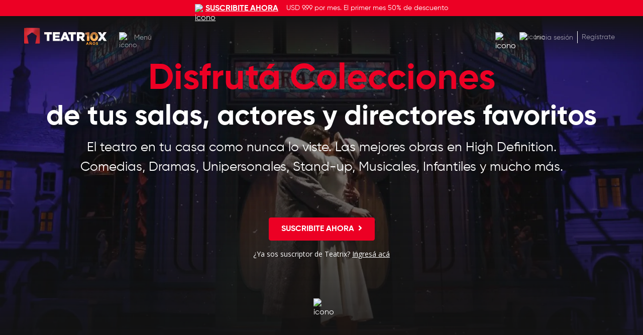

--- FILE ---
content_type: text/html; charset=utf-8
request_url: https://www.teatrix.com/colecciones
body_size: 115352
content:
<!DOCTYPE html><html lang="es" translate="no"><head>
        <meta charset="utf-8">
        <meta name="viewport" content="width=device-width, initial-scale=1, maximum-scale=5, shrink-to-fit=no">
        <meta name="robots" content="index,follow">

        <title>Colecciones de obras | TEATRIX</title>
        <base href="/">

        <meta name="description" content="Disfrutá de tus actores, directores y escritores favoritos en la más completa colección de obras de teatro online.">
        <meta name="keywords" content="El Nacional Sancor Seguros, Multiteatro, El Tinglado, Maipo, El Picadero, Timbre 4, CC25 de Mayo">
        <meta name="language" content="es">
        <meta name="author" content="Teatrix">

        <!-- Facebook Open Graph -->
        <meta property="og:type" content="article">
        <meta property="og:site_name" content="Teatrix">
        <meta property="og:url" content="https://www.teatrix.com/colecciones">
        <meta property="og:title" content="Colecciones de obras | TEATRIX">
        <meta property="og:description" content="Disfrutá de tus actores, directores y escritores favoritos en la más completa colección de obras de teatro online.">
        <meta property="og:image" content="https://www.teatrix.com/assets/img/open-graph-teatrix.webp">
        <meta property="og:image:width" content="1200">
        <meta property="og:image:height" content="630">
        <!-- <meta property="fb:app_id" content="2375199016061143"> -->
        <!-- End Facebook Open Graph -->

        <link rel="canonical" href="https://www.teatrix.com/colecciones">
        <link rel="icon" type="image/x-icon" href="favicon.png">
        <link rel="apple-touch-icon" href="apple-touch-icon.png">

        <!-- Font Open Sans -->
        <link rel="preconnect" href="https://fonts.googleapis.com">
        <link rel="preconnect" href="https://fonts.gstatic.com" crossorigin="">
        <style type="text/css">@font-face{font-family:'Open Sans';font-style:normal;font-weight:300;font-stretch:100%;font-display:swap;src:url(https://fonts.gstatic.com/s/opensans/v43/memvYaGs126MiZpBA-UvWbX2vVnXBbObj2OVTSKmu0SC55K5gw.woff2) format('woff2');unicode-range:U+0460-052F, U+1C80-1C8A, U+20B4, U+2DE0-2DFF, U+A640-A69F, U+FE2E-FE2F;}@font-face{font-family:'Open Sans';font-style:normal;font-weight:300;font-stretch:100%;font-display:swap;src:url(https://fonts.gstatic.com/s/opensans/v43/memvYaGs126MiZpBA-UvWbX2vVnXBbObj2OVTSumu0SC55K5gw.woff2) format('woff2');unicode-range:U+0301, U+0400-045F, U+0490-0491, U+04B0-04B1, U+2116;}@font-face{font-family:'Open Sans';font-style:normal;font-weight:300;font-stretch:100%;font-display:swap;src:url(https://fonts.gstatic.com/s/opensans/v43/memvYaGs126MiZpBA-UvWbX2vVnXBbObj2OVTSOmu0SC55K5gw.woff2) format('woff2');unicode-range:U+1F00-1FFF;}@font-face{font-family:'Open Sans';font-style:normal;font-weight:300;font-stretch:100%;font-display:swap;src:url(https://fonts.gstatic.com/s/opensans/v43/memvYaGs126MiZpBA-UvWbX2vVnXBbObj2OVTSymu0SC55K5gw.woff2) format('woff2');unicode-range:U+0370-0377, U+037A-037F, U+0384-038A, U+038C, U+038E-03A1, U+03A3-03FF;}@font-face{font-family:'Open Sans';font-style:normal;font-weight:300;font-stretch:100%;font-display:swap;src:url(https://fonts.gstatic.com/s/opensans/v43/memvYaGs126MiZpBA-UvWbX2vVnXBbObj2OVTS2mu0SC55K5gw.woff2) format('woff2');unicode-range:U+0307-0308, U+0590-05FF, U+200C-2010, U+20AA, U+25CC, U+FB1D-FB4F;}@font-face{font-family:'Open Sans';font-style:normal;font-weight:300;font-stretch:100%;font-display:swap;src:url(https://fonts.gstatic.com/s/opensans/v43/memvYaGs126MiZpBA-UvWbX2vVnXBbObj2OVTVOmu0SC55K5gw.woff2) format('woff2');unicode-range:U+0302-0303, U+0305, U+0307-0308, U+0310, U+0312, U+0315, U+031A, U+0326-0327, U+032C, U+032F-0330, U+0332-0333, U+0338, U+033A, U+0346, U+034D, U+0391-03A1, U+03A3-03A9, U+03B1-03C9, U+03D1, U+03D5-03D6, U+03F0-03F1, U+03F4-03F5, U+2016-2017, U+2034-2038, U+203C, U+2040, U+2043, U+2047, U+2050, U+2057, U+205F, U+2070-2071, U+2074-208E, U+2090-209C, U+20D0-20DC, U+20E1, U+20E5-20EF, U+2100-2112, U+2114-2115, U+2117-2121, U+2123-214F, U+2190, U+2192, U+2194-21AE, U+21B0-21E5, U+21F1-21F2, U+21F4-2211, U+2213-2214, U+2216-22FF, U+2308-230B, U+2310, U+2319, U+231C-2321, U+2336-237A, U+237C, U+2395, U+239B-23B7, U+23D0, U+23DC-23E1, U+2474-2475, U+25AF, U+25B3, U+25B7, U+25BD, U+25C1, U+25CA, U+25CC, U+25FB, U+266D-266F, U+27C0-27FF, U+2900-2AFF, U+2B0E-2B11, U+2B30-2B4C, U+2BFE, U+3030, U+FF5B, U+FF5D, U+1D400-1D7FF, U+1EE00-1EEFF;}@font-face{font-family:'Open Sans';font-style:normal;font-weight:300;font-stretch:100%;font-display:swap;src:url(https://fonts.gstatic.com/s/opensans/v43/memvYaGs126MiZpBA-UvWbX2vVnXBbObj2OVTUGmu0SC55K5gw.woff2) format('woff2');unicode-range:U+0001-000C, U+000E-001F, U+007F-009F, U+20DD-20E0, U+20E2-20E4, U+2150-218F, U+2190, U+2192, U+2194-2199, U+21AF, U+21E6-21F0, U+21F3, U+2218-2219, U+2299, U+22C4-22C6, U+2300-243F, U+2440-244A, U+2460-24FF, U+25A0-27BF, U+2800-28FF, U+2921-2922, U+2981, U+29BF, U+29EB, U+2B00-2BFF, U+4DC0-4DFF, U+FFF9-FFFB, U+10140-1018E, U+10190-1019C, U+101A0, U+101D0-101FD, U+102E0-102FB, U+10E60-10E7E, U+1D2C0-1D2D3, U+1D2E0-1D37F, U+1F000-1F0FF, U+1F100-1F1AD, U+1F1E6-1F1FF, U+1F30D-1F30F, U+1F315, U+1F31C, U+1F31E, U+1F320-1F32C, U+1F336, U+1F378, U+1F37D, U+1F382, U+1F393-1F39F, U+1F3A7-1F3A8, U+1F3AC-1F3AF, U+1F3C2, U+1F3C4-1F3C6, U+1F3CA-1F3CE, U+1F3D4-1F3E0, U+1F3ED, U+1F3F1-1F3F3, U+1F3F5-1F3F7, U+1F408, U+1F415, U+1F41F, U+1F426, U+1F43F, U+1F441-1F442, U+1F444, U+1F446-1F449, U+1F44C-1F44E, U+1F453, U+1F46A, U+1F47D, U+1F4A3, U+1F4B0, U+1F4B3, U+1F4B9, U+1F4BB, U+1F4BF, U+1F4C8-1F4CB, U+1F4D6, U+1F4DA, U+1F4DF, U+1F4E3-1F4E6, U+1F4EA-1F4ED, U+1F4F7, U+1F4F9-1F4FB, U+1F4FD-1F4FE, U+1F503, U+1F507-1F50B, U+1F50D, U+1F512-1F513, U+1F53E-1F54A, U+1F54F-1F5FA, U+1F610, U+1F650-1F67F, U+1F687, U+1F68D, U+1F691, U+1F694, U+1F698, U+1F6AD, U+1F6B2, U+1F6B9-1F6BA, U+1F6BC, U+1F6C6-1F6CF, U+1F6D3-1F6D7, U+1F6E0-1F6EA, U+1F6F0-1F6F3, U+1F6F7-1F6FC, U+1F700-1F7FF, U+1F800-1F80B, U+1F810-1F847, U+1F850-1F859, U+1F860-1F887, U+1F890-1F8AD, U+1F8B0-1F8BB, U+1F8C0-1F8C1, U+1F900-1F90B, U+1F93B, U+1F946, U+1F984, U+1F996, U+1F9E9, U+1FA00-1FA6F, U+1FA70-1FA7C, U+1FA80-1FA89, U+1FA8F-1FAC6, U+1FACE-1FADC, U+1FADF-1FAE9, U+1FAF0-1FAF8, U+1FB00-1FBFF;}@font-face{font-family:'Open Sans';font-style:normal;font-weight:300;font-stretch:100%;font-display:swap;src:url(https://fonts.gstatic.com/s/opensans/v43/memvYaGs126MiZpBA-UvWbX2vVnXBbObj2OVTSCmu0SC55K5gw.woff2) format('woff2');unicode-range:U+0102-0103, U+0110-0111, U+0128-0129, U+0168-0169, U+01A0-01A1, U+01AF-01B0, U+0300-0301, U+0303-0304, U+0308-0309, U+0323, U+0329, U+1EA0-1EF9, U+20AB;}@font-face{font-family:'Open Sans';font-style:normal;font-weight:300;font-stretch:100%;font-display:swap;src:url(https://fonts.gstatic.com/s/opensans/v43/memvYaGs126MiZpBA-UvWbX2vVnXBbObj2OVTSGmu0SC55K5gw.woff2) format('woff2');unicode-range:U+0100-02BA, U+02BD-02C5, U+02C7-02CC, U+02CE-02D7, U+02DD-02FF, U+0304, U+0308, U+0329, U+1D00-1DBF, U+1E00-1E9F, U+1EF2-1EFF, U+2020, U+20A0-20AB, U+20AD-20C0, U+2113, U+2C60-2C7F, U+A720-A7FF;}@font-face{font-family:'Open Sans';font-style:normal;font-weight:300;font-stretch:100%;font-display:swap;src:url(https://fonts.gstatic.com/s/opensans/v43/memvYaGs126MiZpBA-UvWbX2vVnXBbObj2OVTS-mu0SC55I.woff2) format('woff2');unicode-range:U+0000-00FF, U+0131, U+0152-0153, U+02BB-02BC, U+02C6, U+02DA, U+02DC, U+0304, U+0308, U+0329, U+2000-206F, U+20AC, U+2122, U+2191, U+2193, U+2212, U+2215, U+FEFF, U+FFFD;}@font-face{font-family:'Open Sans';font-style:normal;font-weight:400;font-stretch:100%;font-display:swap;src:url(https://fonts.gstatic.com/s/opensans/v43/memvYaGs126MiZpBA-UvWbX2vVnXBbObj2OVTSKmu0SC55K5gw.woff2) format('woff2');unicode-range:U+0460-052F, U+1C80-1C8A, U+20B4, U+2DE0-2DFF, U+A640-A69F, U+FE2E-FE2F;}@font-face{font-family:'Open Sans';font-style:normal;font-weight:400;font-stretch:100%;font-display:swap;src:url(https://fonts.gstatic.com/s/opensans/v43/memvYaGs126MiZpBA-UvWbX2vVnXBbObj2OVTSumu0SC55K5gw.woff2) format('woff2');unicode-range:U+0301, U+0400-045F, U+0490-0491, U+04B0-04B1, U+2116;}@font-face{font-family:'Open Sans';font-style:normal;font-weight:400;font-stretch:100%;font-display:swap;src:url(https://fonts.gstatic.com/s/opensans/v43/memvYaGs126MiZpBA-UvWbX2vVnXBbObj2OVTSOmu0SC55K5gw.woff2) format('woff2');unicode-range:U+1F00-1FFF;}@font-face{font-family:'Open Sans';font-style:normal;font-weight:400;font-stretch:100%;font-display:swap;src:url(https://fonts.gstatic.com/s/opensans/v43/memvYaGs126MiZpBA-UvWbX2vVnXBbObj2OVTSymu0SC55K5gw.woff2) format('woff2');unicode-range:U+0370-0377, U+037A-037F, U+0384-038A, U+038C, U+038E-03A1, U+03A3-03FF;}@font-face{font-family:'Open Sans';font-style:normal;font-weight:400;font-stretch:100%;font-display:swap;src:url(https://fonts.gstatic.com/s/opensans/v43/memvYaGs126MiZpBA-UvWbX2vVnXBbObj2OVTS2mu0SC55K5gw.woff2) format('woff2');unicode-range:U+0307-0308, U+0590-05FF, U+200C-2010, U+20AA, U+25CC, U+FB1D-FB4F;}@font-face{font-family:'Open Sans';font-style:normal;font-weight:400;font-stretch:100%;font-display:swap;src:url(https://fonts.gstatic.com/s/opensans/v43/memvYaGs126MiZpBA-UvWbX2vVnXBbObj2OVTVOmu0SC55K5gw.woff2) format('woff2');unicode-range:U+0302-0303, U+0305, U+0307-0308, U+0310, U+0312, U+0315, U+031A, U+0326-0327, U+032C, U+032F-0330, U+0332-0333, U+0338, U+033A, U+0346, U+034D, U+0391-03A1, U+03A3-03A9, U+03B1-03C9, U+03D1, U+03D5-03D6, U+03F0-03F1, U+03F4-03F5, U+2016-2017, U+2034-2038, U+203C, U+2040, U+2043, U+2047, U+2050, U+2057, U+205F, U+2070-2071, U+2074-208E, U+2090-209C, U+20D0-20DC, U+20E1, U+20E5-20EF, U+2100-2112, U+2114-2115, U+2117-2121, U+2123-214F, U+2190, U+2192, U+2194-21AE, U+21B0-21E5, U+21F1-21F2, U+21F4-2211, U+2213-2214, U+2216-22FF, U+2308-230B, U+2310, U+2319, U+231C-2321, U+2336-237A, U+237C, U+2395, U+239B-23B7, U+23D0, U+23DC-23E1, U+2474-2475, U+25AF, U+25B3, U+25B7, U+25BD, U+25C1, U+25CA, U+25CC, U+25FB, U+266D-266F, U+27C0-27FF, U+2900-2AFF, U+2B0E-2B11, U+2B30-2B4C, U+2BFE, U+3030, U+FF5B, U+FF5D, U+1D400-1D7FF, U+1EE00-1EEFF;}@font-face{font-family:'Open Sans';font-style:normal;font-weight:400;font-stretch:100%;font-display:swap;src:url(https://fonts.gstatic.com/s/opensans/v43/memvYaGs126MiZpBA-UvWbX2vVnXBbObj2OVTUGmu0SC55K5gw.woff2) format('woff2');unicode-range:U+0001-000C, U+000E-001F, U+007F-009F, U+20DD-20E0, U+20E2-20E4, U+2150-218F, U+2190, U+2192, U+2194-2199, U+21AF, U+21E6-21F0, U+21F3, U+2218-2219, U+2299, U+22C4-22C6, U+2300-243F, U+2440-244A, U+2460-24FF, U+25A0-27BF, U+2800-28FF, U+2921-2922, U+2981, U+29BF, U+29EB, U+2B00-2BFF, U+4DC0-4DFF, U+FFF9-FFFB, U+10140-1018E, U+10190-1019C, U+101A0, U+101D0-101FD, U+102E0-102FB, U+10E60-10E7E, U+1D2C0-1D2D3, U+1D2E0-1D37F, U+1F000-1F0FF, U+1F100-1F1AD, U+1F1E6-1F1FF, U+1F30D-1F30F, U+1F315, U+1F31C, U+1F31E, U+1F320-1F32C, U+1F336, U+1F378, U+1F37D, U+1F382, U+1F393-1F39F, U+1F3A7-1F3A8, U+1F3AC-1F3AF, U+1F3C2, U+1F3C4-1F3C6, U+1F3CA-1F3CE, U+1F3D4-1F3E0, U+1F3ED, U+1F3F1-1F3F3, U+1F3F5-1F3F7, U+1F408, U+1F415, U+1F41F, U+1F426, U+1F43F, U+1F441-1F442, U+1F444, U+1F446-1F449, U+1F44C-1F44E, U+1F453, U+1F46A, U+1F47D, U+1F4A3, U+1F4B0, U+1F4B3, U+1F4B9, U+1F4BB, U+1F4BF, U+1F4C8-1F4CB, U+1F4D6, U+1F4DA, U+1F4DF, U+1F4E3-1F4E6, U+1F4EA-1F4ED, U+1F4F7, U+1F4F9-1F4FB, U+1F4FD-1F4FE, U+1F503, U+1F507-1F50B, U+1F50D, U+1F512-1F513, U+1F53E-1F54A, U+1F54F-1F5FA, U+1F610, U+1F650-1F67F, U+1F687, U+1F68D, U+1F691, U+1F694, U+1F698, U+1F6AD, U+1F6B2, U+1F6B9-1F6BA, U+1F6BC, U+1F6C6-1F6CF, U+1F6D3-1F6D7, U+1F6E0-1F6EA, U+1F6F0-1F6F3, U+1F6F7-1F6FC, U+1F700-1F7FF, U+1F800-1F80B, U+1F810-1F847, U+1F850-1F859, U+1F860-1F887, U+1F890-1F8AD, U+1F8B0-1F8BB, U+1F8C0-1F8C1, U+1F900-1F90B, U+1F93B, U+1F946, U+1F984, U+1F996, U+1F9E9, U+1FA00-1FA6F, U+1FA70-1FA7C, U+1FA80-1FA89, U+1FA8F-1FAC6, U+1FACE-1FADC, U+1FADF-1FAE9, U+1FAF0-1FAF8, U+1FB00-1FBFF;}@font-face{font-family:'Open Sans';font-style:normal;font-weight:400;font-stretch:100%;font-display:swap;src:url(https://fonts.gstatic.com/s/opensans/v43/memvYaGs126MiZpBA-UvWbX2vVnXBbObj2OVTSCmu0SC55K5gw.woff2) format('woff2');unicode-range:U+0102-0103, U+0110-0111, U+0128-0129, U+0168-0169, U+01A0-01A1, U+01AF-01B0, U+0300-0301, U+0303-0304, U+0308-0309, U+0323, U+0329, U+1EA0-1EF9, U+20AB;}@font-face{font-family:'Open Sans';font-style:normal;font-weight:400;font-stretch:100%;font-display:swap;src:url(https://fonts.gstatic.com/s/opensans/v43/memvYaGs126MiZpBA-UvWbX2vVnXBbObj2OVTSGmu0SC55K5gw.woff2) format('woff2');unicode-range:U+0100-02BA, U+02BD-02C5, U+02C7-02CC, U+02CE-02D7, U+02DD-02FF, U+0304, U+0308, U+0329, U+1D00-1DBF, U+1E00-1E9F, U+1EF2-1EFF, U+2020, U+20A0-20AB, U+20AD-20C0, U+2113, U+2C60-2C7F, U+A720-A7FF;}@font-face{font-family:'Open Sans';font-style:normal;font-weight:400;font-stretch:100%;font-display:swap;src:url(https://fonts.gstatic.com/s/opensans/v43/memvYaGs126MiZpBA-UvWbX2vVnXBbObj2OVTS-mu0SC55I.woff2) format('woff2');unicode-range:U+0000-00FF, U+0131, U+0152-0153, U+02BB-02BC, U+02C6, U+02DA, U+02DC, U+0304, U+0308, U+0329, U+2000-206F, U+20AC, U+2122, U+2191, U+2193, U+2212, U+2215, U+FEFF, U+FFFD;}@font-face{font-family:'Open Sans';font-style:normal;font-weight:700;font-stretch:100%;font-display:swap;src:url(https://fonts.gstatic.com/s/opensans/v43/memvYaGs126MiZpBA-UvWbX2vVnXBbObj2OVTSKmu0SC55K5gw.woff2) format('woff2');unicode-range:U+0460-052F, U+1C80-1C8A, U+20B4, U+2DE0-2DFF, U+A640-A69F, U+FE2E-FE2F;}@font-face{font-family:'Open Sans';font-style:normal;font-weight:700;font-stretch:100%;font-display:swap;src:url(https://fonts.gstatic.com/s/opensans/v43/memvYaGs126MiZpBA-UvWbX2vVnXBbObj2OVTSumu0SC55K5gw.woff2) format('woff2');unicode-range:U+0301, U+0400-045F, U+0490-0491, U+04B0-04B1, U+2116;}@font-face{font-family:'Open Sans';font-style:normal;font-weight:700;font-stretch:100%;font-display:swap;src:url(https://fonts.gstatic.com/s/opensans/v43/memvYaGs126MiZpBA-UvWbX2vVnXBbObj2OVTSOmu0SC55K5gw.woff2) format('woff2');unicode-range:U+1F00-1FFF;}@font-face{font-family:'Open Sans';font-style:normal;font-weight:700;font-stretch:100%;font-display:swap;src:url(https://fonts.gstatic.com/s/opensans/v43/memvYaGs126MiZpBA-UvWbX2vVnXBbObj2OVTSymu0SC55K5gw.woff2) format('woff2');unicode-range:U+0370-0377, U+037A-037F, U+0384-038A, U+038C, U+038E-03A1, U+03A3-03FF;}@font-face{font-family:'Open Sans';font-style:normal;font-weight:700;font-stretch:100%;font-display:swap;src:url(https://fonts.gstatic.com/s/opensans/v43/memvYaGs126MiZpBA-UvWbX2vVnXBbObj2OVTS2mu0SC55K5gw.woff2) format('woff2');unicode-range:U+0307-0308, U+0590-05FF, U+200C-2010, U+20AA, U+25CC, U+FB1D-FB4F;}@font-face{font-family:'Open Sans';font-style:normal;font-weight:700;font-stretch:100%;font-display:swap;src:url(https://fonts.gstatic.com/s/opensans/v43/memvYaGs126MiZpBA-UvWbX2vVnXBbObj2OVTVOmu0SC55K5gw.woff2) format('woff2');unicode-range:U+0302-0303, U+0305, U+0307-0308, U+0310, U+0312, U+0315, U+031A, U+0326-0327, U+032C, U+032F-0330, U+0332-0333, U+0338, U+033A, U+0346, U+034D, U+0391-03A1, U+03A3-03A9, U+03B1-03C9, U+03D1, U+03D5-03D6, U+03F0-03F1, U+03F4-03F5, U+2016-2017, U+2034-2038, U+203C, U+2040, U+2043, U+2047, U+2050, U+2057, U+205F, U+2070-2071, U+2074-208E, U+2090-209C, U+20D0-20DC, U+20E1, U+20E5-20EF, U+2100-2112, U+2114-2115, U+2117-2121, U+2123-214F, U+2190, U+2192, U+2194-21AE, U+21B0-21E5, U+21F1-21F2, U+21F4-2211, U+2213-2214, U+2216-22FF, U+2308-230B, U+2310, U+2319, U+231C-2321, U+2336-237A, U+237C, U+2395, U+239B-23B7, U+23D0, U+23DC-23E1, U+2474-2475, U+25AF, U+25B3, U+25B7, U+25BD, U+25C1, U+25CA, U+25CC, U+25FB, U+266D-266F, U+27C0-27FF, U+2900-2AFF, U+2B0E-2B11, U+2B30-2B4C, U+2BFE, U+3030, U+FF5B, U+FF5D, U+1D400-1D7FF, U+1EE00-1EEFF;}@font-face{font-family:'Open Sans';font-style:normal;font-weight:700;font-stretch:100%;font-display:swap;src:url(https://fonts.gstatic.com/s/opensans/v43/memvYaGs126MiZpBA-UvWbX2vVnXBbObj2OVTUGmu0SC55K5gw.woff2) format('woff2');unicode-range:U+0001-000C, U+000E-001F, U+007F-009F, U+20DD-20E0, U+20E2-20E4, U+2150-218F, U+2190, U+2192, U+2194-2199, U+21AF, U+21E6-21F0, U+21F3, U+2218-2219, U+2299, U+22C4-22C6, U+2300-243F, U+2440-244A, U+2460-24FF, U+25A0-27BF, U+2800-28FF, U+2921-2922, U+2981, U+29BF, U+29EB, U+2B00-2BFF, U+4DC0-4DFF, U+FFF9-FFFB, U+10140-1018E, U+10190-1019C, U+101A0, U+101D0-101FD, U+102E0-102FB, U+10E60-10E7E, U+1D2C0-1D2D3, U+1D2E0-1D37F, U+1F000-1F0FF, U+1F100-1F1AD, U+1F1E6-1F1FF, U+1F30D-1F30F, U+1F315, U+1F31C, U+1F31E, U+1F320-1F32C, U+1F336, U+1F378, U+1F37D, U+1F382, U+1F393-1F39F, U+1F3A7-1F3A8, U+1F3AC-1F3AF, U+1F3C2, U+1F3C4-1F3C6, U+1F3CA-1F3CE, U+1F3D4-1F3E0, U+1F3ED, U+1F3F1-1F3F3, U+1F3F5-1F3F7, U+1F408, U+1F415, U+1F41F, U+1F426, U+1F43F, U+1F441-1F442, U+1F444, U+1F446-1F449, U+1F44C-1F44E, U+1F453, U+1F46A, U+1F47D, U+1F4A3, U+1F4B0, U+1F4B3, U+1F4B9, U+1F4BB, U+1F4BF, U+1F4C8-1F4CB, U+1F4D6, U+1F4DA, U+1F4DF, U+1F4E3-1F4E6, U+1F4EA-1F4ED, U+1F4F7, U+1F4F9-1F4FB, U+1F4FD-1F4FE, U+1F503, U+1F507-1F50B, U+1F50D, U+1F512-1F513, U+1F53E-1F54A, U+1F54F-1F5FA, U+1F610, U+1F650-1F67F, U+1F687, U+1F68D, U+1F691, U+1F694, U+1F698, U+1F6AD, U+1F6B2, U+1F6B9-1F6BA, U+1F6BC, U+1F6C6-1F6CF, U+1F6D3-1F6D7, U+1F6E0-1F6EA, U+1F6F0-1F6F3, U+1F6F7-1F6FC, U+1F700-1F7FF, U+1F800-1F80B, U+1F810-1F847, U+1F850-1F859, U+1F860-1F887, U+1F890-1F8AD, U+1F8B0-1F8BB, U+1F8C0-1F8C1, U+1F900-1F90B, U+1F93B, U+1F946, U+1F984, U+1F996, U+1F9E9, U+1FA00-1FA6F, U+1FA70-1FA7C, U+1FA80-1FA89, U+1FA8F-1FAC6, U+1FACE-1FADC, U+1FADF-1FAE9, U+1FAF0-1FAF8, U+1FB00-1FBFF;}@font-face{font-family:'Open Sans';font-style:normal;font-weight:700;font-stretch:100%;font-display:swap;src:url(https://fonts.gstatic.com/s/opensans/v43/memvYaGs126MiZpBA-UvWbX2vVnXBbObj2OVTSCmu0SC55K5gw.woff2) format('woff2');unicode-range:U+0102-0103, U+0110-0111, U+0128-0129, U+0168-0169, U+01A0-01A1, U+01AF-01B0, U+0300-0301, U+0303-0304, U+0308-0309, U+0323, U+0329, U+1EA0-1EF9, U+20AB;}@font-face{font-family:'Open Sans';font-style:normal;font-weight:700;font-stretch:100%;font-display:swap;src:url(https://fonts.gstatic.com/s/opensans/v43/memvYaGs126MiZpBA-UvWbX2vVnXBbObj2OVTSGmu0SC55K5gw.woff2) format('woff2');unicode-range:U+0100-02BA, U+02BD-02C5, U+02C7-02CC, U+02CE-02D7, U+02DD-02FF, U+0304, U+0308, U+0329, U+1D00-1DBF, U+1E00-1E9F, U+1EF2-1EFF, U+2020, U+20A0-20AB, U+20AD-20C0, U+2113, U+2C60-2C7F, U+A720-A7FF;}@font-face{font-family:'Open Sans';font-style:normal;font-weight:700;font-stretch:100%;font-display:swap;src:url(https://fonts.gstatic.com/s/opensans/v43/memvYaGs126MiZpBA-UvWbX2vVnXBbObj2OVTS-mu0SC55I.woff2) format('woff2');unicode-range:U+0000-00FF, U+0131, U+0152-0153, U+02BB-02BC, U+02C6, U+02DA, U+02DC, U+0304, U+0308, U+0329, U+2000-206F, U+20AC, U+2122, U+2191, U+2193, U+2212, U+2215, U+FEFF, U+FFFD;}</style>
        <!-- End Font Open Sans -->

        <!-- Wibson -->
        <!-- <script src='https://enterprise.wibson.io/banner.js?siteId=9a5eaef9-1434-4cb2-9f2d-ad49e056238a'></script> -->
        <!-- End Wibson -->

        <script async="" src="https://js.stripe.com/v2/"></script>
        <script async="" src="https://www.gstatic.com/cv/js/sender/v1/cast_sender.js?loadCastFramework=1"></script>

        <script async="" type="text/javascript" src="https://cdn.jwplayer.com/libraries/qddMicdt.js"></script>

        <script async="" id="breadcrumbs" type="application/ld+json">{}</script>

        <!-- Twitter conversion tracking base code -->
           <!-- Google Tag Manager -->
        <script>(function(w,d,s,l,i){w[l]=w[l]||[];w[l].push({'gtm.start':
        new Date().getTime(),event:'gtm.js'});var f=d.getElementsByTagName(s)[0],
        j=d.createElement(s),dl=l!='dataLayer'?'&l='+l:'';j.async=true;j.src=
        'https://www.googletagmanager.com/gtm.js?id='+i+dl;f.parentNode.insertBefore(j,f);
        })(window,document,'script','dataLayer','GTM-PX46QKZ6');</script>
        <!-- End Google Tag Manager -->

        <!-- Google Tag Manager (noscript) -->
        <noscript><iframe src="https://www.googletagmanager.com/ns.html?id=GTM-PX46QKZ6"
            height="0" width="0" style="display:none;visibility:hidden"></iframe></noscript>
            <!-- End Google Tag Manager (noscript) -->
     
        <script>
        !function(e,t,n,s,u,a){e.twq||(s=e.twq=function(){s.exe?s.exe.apply(s,arguments):s.queue.push(arguments);
        },s.version='1.1',s.queue=[],u=t.createElement(n),u.async=!0,u.src='https://static.ads-twitter.com/uwt.js',
        a=t.getElementsByTagName(n)[0],a.parentNode.insertBefore(u,a))}(window,document,'script');

        
        </script>
        <!-- End Twitter conversion tracking base code -->

        <!-- Google AdSense Code -->
        <script async="" src="https://pagead2.googlesyndication.com/pagead/js/adsbygoogle.js?client=ca-pub-6041171377066588" crossorigin="anonymous"></script>
        <!-- End Google AdSense Code -->

         <!-- Clarity Code -->
        <script type="text/javascript">
            (function(c,l,a,r,i,t,y){
                c[a]=c[a]||function(){(c[a].q=c[a].q||[]).push(arguments)};
                t=l.createElement(r);t.async=1;t.src="https://www.clarity.ms/tag/"+i;
                y=l.getElementsByTagName(r)[0];y.parentNode.insertBefore(t,y);
            })(window, document, "clarity", "script", "kkv6oiyzfo");
        </script>
         <!-- End Clarity Code -->
    <link rel="stylesheet" href="styles.68dbb1b5910a3fef.css"><style ng-transition="serverApp">[_nghost-sc140]   #toasts[_ngcontent-sc140]{position:fixed;bottom:1rem;width:100%;z-index:2990}[_nghost-sc140]   #toasts[_ngcontent-sc140]   ngb-toast[_ngcontent-sc140]{margin:auto;text-align:center;font-size:.9rem}</style><style ng-transition="serverApp">[_nghost-sc136]   .sticky-bars-container[_ngcontent-sc136]{position:sticky;top:0;z-index:1035}</style><style ng-transition="serverApp">[_nghost-sc135]{display:block;opacity:0}[_nghost-sc135]   a[_ngcontent-sc135]{text-decoration:none}[_nghost-sc135]   a[_ngcontent-sc135]   .subscribe-bar[_ngcontent-sc135]{position:sticky;position:-webkit-sticky;top:0;background:var(--bs-app-red);align-items:center;justify-content:center;text-align:center;z-index:1035}[_nghost-sc135]   a[_ngcontent-sc135]   .subscribe-bar.green[_ngcontent-sc135]{background:var(--bs-app-green)}</style><style ng-transition="serverApp">[_nghost-sc131]   .navbar[_ngcontent-sc131]{height:var(--app-header-height);transition:transform .3s ease,background .3s ease,height .3s ease,box-shadow .3s ease}[_nghost-sc131]   .navbar.hide[_ngcontent-sc131]{transform:translate3d(0,-100%,0)}[_nghost-sc131]   .navbar.has-bg[_ngcontent-sc131]{background-color:var(--bs-dark);box-shadow:0 0 1rem #000000bf}[_nghost-sc131]   .navbar[_ngcontent-sc131]   .nav-item-sep[_ngcontent-sc131]{border-left:1px solid var(--bs-white);height:1.5rem}[_nghost-sc131]   .navbar[_ngcontent-sc131]   .navbar-brand[_ngcontent-sc131] > img[_ngcontent-sc131]{width:165px}@media (max-width: 575.98px){[_nghost-sc131]   .navbar[_ngcontent-sc131]   .navbar-brand[_ngcontent-sc131] > img[_ngcontent-sc131]{width:140px}}[_nghost-sc131]   .navbar.fixed-top[_ngcontent-sc131]{top:unset!important}[_nghost-sc131]   .navbar[_ngcontent-sc131]   .dropdown-menu[_ngcontent-sc131]{background-color:var(--bs-dark);color:#fff;border:1px solid var(--bs-gray-800)}[_nghost-sc131]   .navbar[_ngcontent-sc131]   .dropdown-menu.notifications[_ngcontent-sc131]{width:44rem;max-height:calc(98vh - var(--app-header-height));min-height:17rem;max-width:78vw}[_nghost-sc131]   .navbar[_ngcontent-sc131]   .dropdown-menu.my-account[_ngcontent-sc131]{width:11rem}[_nghost-sc131]   .navbar[_ngcontent-sc131]   .dropdown-menu[_ngcontent-sc131]   .dropdown-item[_ngcontent-sc131]{padding:.5rem 1rem;color:#fff}[_nghost-sc131]   .navbar[_ngcontent-sc131]   .dropdown-menu[_ngcontent-sc131]   .dropdown-item[_ngcontent-sc131]:hover, [_nghost-sc131]   .navbar[_ngcontent-sc131]   .dropdown-menu[_ngcontent-sc131]   .dropdown-item[_ngcontent-sc131]:active, [_nghost-sc131]   .navbar[_ngcontent-sc131]   .dropdown-menu[_ngcontent-sc131]   .dropdown-item[_ngcontent-sc131]:focus, [_nghost-sc131]   .navbar[_ngcontent-sc131]   .dropdown-menu[_ngcontent-sc131]   .dropdown-item.selected[_ngcontent-sc131]{background:rgba(255,255,255,.2)}</style><style ng-transition="serverApp">[_nghost-sc134]{font-family:var(--app-ff-opensans-l)}[_nghost-sc134]   .container-fluid[_ngcontent-sc134]   .links[_ngcontent-sc134]{max-width:1110px;margin:auto}[_nghost-sc134]   .container-fluid[_ngcontent-sc134]   .links[_ngcontent-sc134]   a[_ngcontent-sc134]{display:inline-block;text-decoration:none}[_nghost-sc134]   .container-fluid[_ngcontent-sc134]   .links[_ngcontent-sc134]   a[_ngcontent-sc134]:not(:first-child){margin-left:1rem}@media (max-width: 575.98px){[_nghost-sc134]   .container-fluid[_ngcontent-sc134]   .links[_ngcontent-sc134]   a[_ngcontent-sc134]{font-size:var(--fs-14)!important;margin-bottom:.5rem!important}}</style><style ng-transition="serverApp">[_nghost-sc130]  .sidebar-container .sidebar-backdrop{display:flex;position:fixed;top:0;visibility:hidden;height:100%;width:100%;transition:.4s;z-index:1035}[_nghost-sc130]  .sidebar-container .sidebar-backdrop .btn-close{background:transparent url(/assets/icons/close-bordered-white.svg) center/contain no-repeat!important;opacity:1!important;box-shadow:none!important;height:1.8rem;width:1.8rem}[_nghost-sc130]  .sidebar-container .sidebar-backdrop .sidebar-menu{display:block;height:100%;width:100%;max-width:22rem;background-color:var(--bs-dark-1-);transition:transform .4s;transform:translate(-100%);overflow:hidden}@media (max-width: 575.98px){[_nghost-sc130]  .sidebar-container .sidebar-backdrop .sidebar-menu{max-width:unset}}[_nghost-sc130]  .sidebar-container .sidebar-backdrop .sidebar-menu .sidebar-menu-content{display:flex;width:300%;height:100%}[_nghost-sc130]  .sidebar-container .sidebar-backdrop .sidebar-menu .sidebar-menu-content.transition__on{transition:transform .4s}[_nghost-sc130]  .sidebar-container .sidebar-backdrop .sidebar-menu .sidebar-menu-content.menu-secondary-open{transform:translate(calc(calc(100% / 3) * -1))}@media (max-width: 575.98px){[_nghost-sc130]  .sidebar-container .sidebar-backdrop .sidebar-menu .sidebar-menu-content.menu-results-open{transform:translate(calc(calc(100% / 3) * -2))}}[_nghost-sc130]  .sidebar-container .sidebar-backdrop .sidebar-menu .sidebar-menu-content .title a{font-family:var(--app-ff-gilroy-sb);text-transform:uppercase;color:var(--bs-app-red)!important}[_nghost-sc130]  .sidebar-container .sidebar-backdrop .sidebar-menu .sidebar-menu-content .title .btn-close{transform:translate(35%)}[_nghost-sc130]  .sidebar-container .sidebar-backdrop .sidebar-menu .sidebar-menu-content .menu{width:calc(100% / 3)}[_nghost-sc130]  .sidebar-container .sidebar-backdrop .sidebar-menu .sidebar-menu-content .menu.menu-main{display:flex;flex-direction:column;height:100%}[_nghost-sc130]  .sidebar-container .sidebar-backdrop .sidebar-menu .sidebar-menu-content .menu.menu-main .simplebar-content{display:flex!important;flex-direction:column!important;height:100%!important}[_nghost-sc130]  .sidebar-container .sidebar-backdrop .sidebar-menu .sidebar-menu-content .menu ul{width:100%;list-style:none;margin:0;padding:.75rem 0}[_nghost-sc130]  .sidebar-container .sidebar-backdrop .sidebar-menu .sidebar-menu-content .menu ul li{display:flex;align-items:center;padding:.75rem 1.5rem}[_nghost-sc130]  .sidebar-container .sidebar-backdrop .sidebar-menu .sidebar-menu-content .menu ul li.active{background-color:var(--bs-dark);color:var(--bs-white);text-decoration:none}[_nghost-sc130]  .sidebar-container .sidebar-backdrop .sidebar-menu .sidebar-menu-content .menu ul li:not(.title):hover, [_nghost-sc130]  .sidebar-container .sidebar-backdrop .sidebar-menu .sidebar-menu-content .menu ul li:not(.title) .active{background-color:var(--bs-dark);color:var(--bs-white);text-decoration:none}[_nghost-sc130]  .sidebar-container .sidebar-backdrop .sidebar-menu .sidebar-menu-content .menu ul li a{display:flex;align-items:center;width:100%;text-decoration:none;color:inherit}[_nghost-sc130]  .sidebar-container .sidebar-backdrop .sidebar-menu .sidebar-menu-content .menu-results{display:block;background-color:var(--bs-dark)}[_nghost-sc130]  .sidebar-container .sidebar-backdrop .sidebar-menu .sidebar-menu-content .menu-results .btn-close{transform:translate(35%)}[_nghost-sc130]  .sidebar-container .sidebar-backdrop .sidebar-menu .sidebar-menu-content .menu-results .message-ppv{display:flex;align-items:center;text-align:center;height:75vh}[_nghost-sc130]  .sidebar-container .sidebar-backdrop .sidebar-results{display:block;height:100%;width:100%;max-width:44rem;background-color:var(--bs-dark)}[_nghost-sc130]  .sidebar-container .sidebar-backdrop .sidebar-results .message-ppv{display:flex;align-items:center;text-align:center;height:75vh}[_nghost-sc130]  .sidebar-container.open .sidebar-backdrop{visibility:visible;background:rgba(0,0,0,.5)}[_nghost-sc130]  .sidebar-container.open .sidebar-backdrop .sidebar-menu{transform:translate(0)}@media (max-width: 575.98px){[_nghost-sc130]  .sticky-top{bottom:0;background-color:var(--bs-dark-2-);box-shadow:0 -.5rem 1rem #00000026!important}}</style><style ng-transition="serverApp">[_nghost-sc113]{display:inline-flex;align-items:center;vertical-align:top}[onleft][_nghost-sc113]   .icon-img[_ngcontent-sc113], [left][_nghost-sc113]   .icon-img[_ngcontent-sc113]{margin-right:.3rem;order:-1}[onright][_nghost-sc113]   .icon-img[_ngcontent-sc113], [right][_nghost-sc113]   .icon-img[_ngcontent-sc113]{margin-left:.3rem;order:2}[onleft-lg][_nghost-sc113]   .icon-img[_ngcontent-sc113], [left-lg][_nghost-sc113]   .icon-img[_ngcontent-sc113]{margin-right:.6rem;order:-1}[onright-lg][_nghost-sc113]   .icon-img[_ngcontent-sc113], [right-lg][_nghost-sc113]   .icon-img[_ngcontent-sc113]{margin-left:.6rem;order:2}[_nghost-sc113]   .icon-img[_ngcontent-sc113]{display:block}[_nghost-sc113]   .content[_ngcontent-sc113]{line-height:1.5;transform:translateY(3%);-webkit-transform:translateY(3%)}</style><style ng-transition="serverApp">[_nghost-sc132]{display:block}</style><style ng-transition="serverApp">[_nghost-sc133]   .social-links[_ngcontent-sc133]   a[_ngcontent-sc133]{display:inline-block}[_nghost-sc133]   .social-links[_ngcontent-sc133]   a[_ngcontent-sc133]:not(:last-child){margin-right:1.5rem}[_nghost-sc133]   .social-links[_ngcontent-sc133]   a[_ngcontent-sc133]:hover   i.fa-facebook-f[_ngcontent-sc133]{color:var(--bs-app-facebook)}[_nghost-sc133]   .social-links[_ngcontent-sc133]   a[_ngcontent-sc133]:hover   i.fa-instagram[_ngcontent-sc133]{color:var(--bs-app-instagram)}[_nghost-sc133]   .social-links[_ngcontent-sc133]   a[_ngcontent-sc133]:hover   i.fa-twitter[_ngcontent-sc133]{color:var(--bs-app-twitter)}[_nghost-sc133]   .social-links[_ngcontent-sc133]   a[_ngcontent-sc133]:hover   i.fa-youtube[_ngcontent-sc133]{color:var(--bs-app-youtube)}[_nghost-sc133]   .social-links[_ngcontent-sc133]   a[_ngcontent-sc133]:hover   i.fa-linkedin-in[_ngcontent-sc133]{color:var(--bs-app-linkedin)}[_nghost-sc133]   .social-links[_ngcontent-sc133]   a[_ngcontent-sc133]   i[_ngcontent-sc133]{transition:color .2s ease}</style><style ng-transition="serverApp">@media (max-width: 575.98px){[_nghost-sc206]   app-hero[_ngcontent-sc206]   h3[_ngcontent-sc206]{font-size:calc(2.175rem + 1.3vw)}[_nghost-sc206]   app-hero[_ngcontent-sc206]   h2[_ngcontent-sc206]{font-size:calc(1.175rem + 1.3vw)}[_nghost-sc206]   app-hero[_ngcontent-sc206]   p[_ngcontent-sc206]{font-size:var(--fs-16)!important}[_nghost-sc206]   app-hero[_ngcontent-sc206]   app-button-subscribe[_ngcontent-sc206]{margin-top:2rem!important}}[_nghost-sc206]   app-hero[_ngcontent-sc206]   .arrow[_ngcontent-sc206]{margin:5rem 0rem 1rem}[_nghost-sc206]   app-hero[_ngcontent-sc206]   .arrow.bounce[_ngcontent-sc206]{animation:bounce 2s infinite}[_nghost-sc206]   .page-content[_ngcontent-sc206]   .description[_ngcontent-sc206]{display:flex;flex-wrap:wrap}@keyframes bounce{0%,20%,50%,80%,to{transform:translateY(0)}40%{transform:translateY(-10px)}60%{transform:translateY(-5px)}}</style><style ng-transition="serverApp">[_nghost-sc162]   section[_ngcontent-sc162]{position:relative;min-height:500px}[_nghost-sc162]   section[_ngcontent-sc162]:before{content:"";position:absolute;width:100%;height:15%;background:linear-gradient(to bottom,var(--bs-dark) 0,transparent 100%);z-index:10}[_nghost-sc162]   section[_ngcontent-sc162]   .img-hero[_ngcontent-sc162]{position:absolute;top:0;left:0;height:100vh;width:100%;background-position:top right;background-size:cover;background-repeat:no-repeat}@media (max-width: 767.98px){[_nghost-sc162]   section[_ngcontent-sc162]   .img-hero[_ngcontent-sc162]{background-position:top center}}@media (max-width: 575.98px){[_nghost-sc162]   section[_ngcontent-sc162]   .img-hero[_ngcontent-sc162]{height:100%}}[_nghost-sc162]   section[_ngcontent-sc162]   .img-hero.bg-center[_ngcontent-sc162]{background-position:center!important}[_nghost-sc162]   section[_ngcontent-sc162]   .img-hero.grayscale[_ngcontent-sc162]{filter:grayscale(100%)}@media (max-width: 575.98px){[_nghost-sc162]   section[_ngcontent-sc162]   .img-hero.detail-small[_ngcontent-sc162]{height:50vh}[_nghost-sc162]   section[_ngcontent-sc162]   .img-hero.detail-small[_ngcontent-sc162]   .gradient-bottom[_ngcontent-sc162]{height:15rem}}[_nghost-sc162]   section[_ngcontent-sc162]   .video-container[_ngcontent-sc162]{position:absolute;left:0;top:0;height:100vh;width:100%}[_nghost-sc162]   section[_ngcontent-sc162]   .video-container[_ngcontent-sc162]   video[_ngcontent-sc162]{width:100%;height:100%;object-fit:cover;opacity:0;transition:opacity .5s ease}[_nghost-sc162]   section[_ngcontent-sc162]   .gradient-bottom[_ngcontent-sc162]{position:absolute;left:0;bottom:0;width:100%;height:30rem;background:linear-gradient(180deg,transparent 0%,var(--bs-dark) 100%)}@media (min-width: 768px) and (max-width: 1399.98px){[_nghost-sc162]   section[_ngcontent-sc162]   .gradient-left[_ngcontent-sc162]{position:absolute!important;left:0;width:100%;background:linear-gradient(332deg,transparent 0%,var(--bs-dark) 100%)}}@media (max-width: 575.98px){[_nghost-sc162]   section[_ngcontent-sc162]{min-height:440px}}</style><style ng-transition="serverApp">[_nghost-sc121]{display:block}[_nghost-sc121]   .title[_ngcontent-sc121]{position:relative;padding-left:1rem}[_nghost-sc121]   .title[_ngcontent-sc121]:before{content:"";display:block;position:absolute;top:0;left:0;width:4px;height:100%;background-color:var(--bs-app-red);border-radius:50rem}</style><style ng-transition="serverApp">[_nghost-sc196]{display:block}</style><style ng-transition="serverApp">[_nghost-sc167] > div[_ngcontent-sc167]{display:block;padding-bottom:3rem}@media (max-width: 575.98px){[_nghost-sc167] > div[_ngcontent-sc167]{padding-bottom:1.5rem}}</style><style ng-transition="serverApp">[_nghost-sc205]{display:block}[_nghost-sc205]   .img-bg[_ngcontent-sc205]{background-size:100% 100%;background-repeat:no-repeat}@media (max-width: 991.98px){[_nghost-sc205]   .img-bg[_ngcontent-sc205]{background-size:cover;background-position:center}}@media (max-width: 575.98px){[_nghost-sc205]   h4[_ngcontent-sc205]{font-size:2rem!important}[_nghost-sc205]   .container[_ngcontent-sc205]{margin-top:5rem!important}}@media (min-width: 992px){[_nghost-sc205]   .info[_ngcontent-sc205]   li[_ngcontent-sc205]:not(:last-child){border-right:1px solid var(--bs-gray-600)}}[_nghost-sc205]   .info[_ngcontent-sc205]   li[_ngcontent-sc205] > a[_ngcontent-sc205]{display:inline-flex;align-items:flex-start;margin-top:1rem;line-height:1.2;color:inherit;text-decoration:none}[_nghost-sc205]   .info[_ngcontent-sc205]   li[_ngcontent-sc205] > a[_ngcontent-sc205]   a[_ngcontent-sc205]{color:inherit;text-decoration:none}[_nghost-sc205]   .info[_ngcontent-sc205]   li[_ngcontent-sc205] > a[_ngcontent-sc205]   app-icon[_ngcontent-sc205]{margin-right:1rem}[_nghost-sc205]   .info[_ngcontent-sc205]   li[_ngcontent-sc205] > a[_ngcontent-sc205]   strong[_ngcontent-sc205]{font-size:1.2rem}[_nghost-sc205]   .info[_ngcontent-sc205]   li[_ngcontent-sc205] > a[_ngcontent-sc205]   span[_ngcontent-sc205]{font-size:.8rem}</style><style ng-transition="serverApp">[_nghost-sc120]{display:block}[_nghost-sc120]   .btn[_ngcontent-sc120]{display:inline-block;padding:.75rem;border-radius:.25rem;text-shadow:none!important}[_nghost-sc120]   .btn.type-hero[_ngcontent-sc120]{width:100%}[_nghost-sc120]   .btn.type-modal[_ngcontent-sc120]{padding:.625rem 1.25rem}[_nghost-sc120]   .btn.type-all-in-one[_ngcontent-sc120]{width:100%;padding:1rem .75rem}[_nghost-sc120]   .btn.type-only-button[_ngcontent-sc120]{width:100%;padding:1rem .75rem}[_nghost-sc120]   .btn.type-register-hero[_ngcontent-sc120]{padding:.625rem 1.5rem}[_nghost-sc120]   .btn.type-register-hero-small[_ngcontent-sc120]{padding:.625rem 1.5rem}[_nghost-sc120]   .btn.type-outline[_ngcontent-sc120]{padding:.625rem 1.5rem}[_nghost-sc120]   .btn.type-only-button-now[_ngcontent-sc120]{padding:.625rem 1.5rem}</style><style ng-transition="serverApp">[_nghost-sc176]   .spinner-border[_ngcontent-sc176]{height:5rem;width:5rem}@media (max-width: 575.98px){[_nghost-sc176]   .spinner-border[_ngcontent-sc176]{height:4rem;width:4rem}}</style><style ng-transition="serverApp">
      swiper {
        display: block;
      }
    </style><style ng-transition="serverApp">[_nghost-sc127]{display:block}[_nghost-sc127]   .play-box-cover[_ngcontent-sc127]{overflow:hidden;background-color:var(--bs-gray-900)}[_nghost-sc127]   .play-box-cover.loading[_ngcontent-sc127]{background-color:var(--bs-gray-800)}[_nghost-sc127]   .play-box-cover[_ngcontent-sc127] > img[_ngcontent-sc127]{object-fit:cover}</style><style ng-transition="serverApp">[_nghost-sc129]{display:block;max-width:35rem}[_nghost-sc129]   .input-group.show[_ngcontent-sc129]   .input-content[_ngcontent-sc129]{transform:translate(0)!important}[_nghost-sc129]   .input-group.show[_ngcontent-sc129]   .btn[_ngcontent-sc129]{background-color:var(--bs-app-red)!important;border-color:var(--bs-app-red)!important}[_nghost-sc129]   .input-group[_ngcontent-sc129]   .input-overflow[_ngcontent-sc129]{position:relative;flex:1 1 auto;overflow:hidden;z-index:1}[_nghost-sc129]   .input-group[_ngcontent-sc129]   .input-overflow[_ngcontent-sc129]   .input-content[_ngcontent-sc129]{transform:translate(100%);transition:transform .3s ease}[_nghost-sc129]   .input-group[_ngcontent-sc129]   .input-overflow[_ngcontent-sc129]   .input-content[_ngcontent-sc129]   .form-control[_ngcontent-sc129]{background-color:var(--bs-dark);color:var(--bs-gray-500);border:1px solid var(--bs-gray-800);border-right:none;box-shadow:none!important;z-index:3!important}[_nghost-sc129]   .input-group[_ngcontent-sc129]   .input-overflow[_ngcontent-sc129]   .input-content[_ngcontent-sc129]   .close[_ngcontent-sc129], [_nghost-sc129]   .input-group[_ngcontent-sc129]   .input-overflow[_ngcontent-sc129]   .input-content[_ngcontent-sc129]   .loading[_ngcontent-sc129]{position:absolute;color:#fff;right:1rem;top:50%;transform:translateY(-50%);z-index:10}[_nghost-sc129]   .input-group[_ngcontent-sc129]   .input-results[_ngcontent-sc129]{position:absolute;top:calc(100% - 5px);left:1px;width:100%;max-height:calc(100vh - var(--app-header-height));padding:1rem;border:1px solid var(--bs-gray-800);border-top:none;background-color:var(--bs-dark);border-radius:0 0 .25rem .25rem!important}[_nghost-sc129]   .input-group[_ngcontent-sc129]   .btn[_ngcontent-sc129]{box-shadow:none!important;background-color:transparent;border:none;border-color:transparent;transition:background-color .3s ease}</style><style ng-transition="serverApp">[_nghost-sc171]   .play-collection-box[_ngcontent-sc171]{border-radius:1rem;transition:transform .4s ease;overflow:hidden;background-color:var(--bs-gray-900)}[_nghost-sc171]   .play-collection-box.loading[_ngcontent-sc171]{background-color:var(--bs-gray-800)}[_nghost-sc171]   .play-collection-box.hover[_ngcontent-sc171]:hover{transform:scale(1.1)}[_nghost-sc171]   .play-collection-box[_ngcontent-sc171]   .content[_ngcontent-sc171]{display:flex;padding:1rem;background:linear-gradient(180deg,transparent 60%,var(--bs-dark) 100%)}@media (max-width: 991.98px){[_nghost-sc171]   .play-collection-box[_ngcontent-sc171]   .content[_ngcontent-sc171]:not(.keep-text-size){padding:.5rem}[_nghost-sc171]   .play-collection-box[_ngcontent-sc171]   .content[_ngcontent-sc171]:not(.keep-text-size)   h3[_ngcontent-sc171]{font-size:var(--fs-10)!important}[_nghost-sc171]   .play-collection-box[_ngcontent-sc171]   .content[_ngcontent-sc171]:not(.keep-text-size)   h2[_ngcontent-sc171]{font-size:var(--fs-14)!important}}</style></head>
    <body>
        <!-- <div id="preloader" style="
            display: flex;
            background: #141414;
            position: fixed;
            height: 100%;
            width: 100%;
            top: 0;
            left: 0;
            text-align: center;
            align-items: center;
            justify-content: center;
            z-index: 5000;
        "></div> -->

        <app-root _nghost-sc140="" ng-version="14.3.0" ng-server-context="other"><!----><router-outlet _ngcontent-sc140=""></router-outlet><app-default-template _nghost-sc136="" class="ng-star-inserted"><div _ngcontent-sc136="" class="sticky-bars-container"><app-subscribe-bar _ngcontent-sc136="" _nghost-sc135=""><div _ngcontent-sc135="" id="subscribe-bar" class="ng-star-inserted"><!----><a _ngcontent-sc135="" href="/suscribite-hoy" class="ng-star-inserted"><div _ngcontent-sc135="" class="subscribe-bar d-lg-flex text-marginless p-1"><p _ngcontent-sc135="" class="text-white text-decoration-underline"><app-icon _ngcontent-sc135="" onleft="" name="caret-right-white" _nghost-sc113="" class="ng-star-inserted"><img _ngcontent-sc113="" alt="icono" class="icon-img ng-star-inserted" style="width:1rem;height:1rem;" src="assets/icons/caret-right-white.svg"><!----><!----><!----><span _ngcontent-sc113="" class="content ng-star-inserted"><strong _ngcontent-sc135="" class="text-uppercase me-md-3">Suscribite ahora</strong></span><!----><!----></app-icon><!----><!----><!----></p><p _ngcontent-sc135="" class="text-white _fs-14"><span _ngcontent-sc135="">USD 9.99 por mes. El primer mes 50% de descuento</span></p></div></a><!----><!----><!----><!----><!----><!----></div><!----><!----></app-subscribe-bar></div><div _ngcontent-sc136="" class="grid grid-page"><div _ngcontent-sc136="" header=""><app-navbar _ngcontent-sc136="" _nghost-sc131=""><nav _ngcontent-sc131="" class="navbar navbar-expand navbar-dark fixed-top"><div _ngcontent-sc131="" class="container-fluid _fs-14"><a _ngcontent-sc131="" tabindex="0" class="navbar-brand ms-3 ms-sm-0" href="/"><img _ngcontent-sc131="" src="assets/img/teatrix-logo.webp" alt="Teatrix"></a><div _ngcontent-sc131="" class="collapse navbar-collapse order-first order-sm-0 ng-star-inserted"><ul _ngcontent-sc131="" class="navbar-nav pt-1"><li _ngcontent-sc131="" class="nav-item"><a _ngcontent-sc131="" href="javascript:;" tabindex="0" class="nav-link"><app-icon _ngcontent-sc131="" name="menu-toggle-white" class="d-sm-none" _nghost-sc113=""><img _ngcontent-sc113="" alt="icono" class="icon-img ng-star-inserted" style="width:1.25rem;height:1.25rem;" src="assets/icons/menu-toggle-white.svg"><!----><!----><!----><span _ngcontent-sc113="" class="content ng-star-inserted"></span><!----><!----></app-icon><app-icon _ngcontent-sc131="" onleft-lg="" name="menu-toggle-white" class="d-none d-sm-inline-flex" _nghost-sc113=""><img _ngcontent-sc113="" alt="icono" class="icon-img ng-star-inserted" style="width:1.25rem;height:1.25rem;" src="assets/icons/menu-toggle-white.svg"><!----><!----><!----><span _ngcontent-sc113="" class="content ng-star-inserted">Menú</span><!----><!----></app-icon></a></li></ul></div><ul _ngcontent-sc131="" class="navbar-nav align-items-center justify-content-end w-100 pt-1 ng-star-inserted"><li _ngcontent-sc131="" class="d-none d-lg-block nav-item w-100"><span _ngcontent-sc131="" class="nav-link"><app-play-searchbar _ngcontent-sc131="" class="ms-auto" _nghost-sc129=""><div _ngcontent-sc129="" class="input-group d-flex"><div _ngcontent-sc129="" class="input-overflow"><div _ngcontent-sc129="" class="input-content"><input _ngcontent-sc129="" type="text" tabindex="-1" class="form-control ng-untouched ng-pristine ng-valid" placeholder="Buscar" value=""><!----><!----></div></div><!----><!----><!----><button _ngcontent-sc129="" type="button" aria-label="Buscar" tabindex="0" class="btn btn-app-red d-flex align-items-center justify-content-center"><app-icon _ngcontent-sc129="" name="search-white" _nghost-sc113=""><img _ngcontent-sc113="" alt="icono" class="icon-img ng-star-inserted" style="width:1.25rem;height:1.25rem;" src="assets/icons/search-white.svg"><!----><!----><!----><span _ngcontent-sc113="" class="content ng-star-inserted"></span><!----><!----></app-icon></button></div></app-play-searchbar></span></li><!----><li _ngcontent-sc131="" class="d-sm-none nav-item ng-star-inserted"><a _ngcontent-sc131="" href="javascript:;" tabindex="0" class="nav-link nowrap"> Ingresa <app-icon _ngcontent-sc131="" onright-lg="" name="user-avatar-white" _nghost-sc113=""><img _ngcontent-sc113="" alt="icono" class="icon-img ng-star-inserted" style="width:1.25rem;height:1.25rem;" src="assets/icons/user-avatar-white.svg"><!----><!----><!----><span _ngcontent-sc113="" class="content ng-star-inserted"></span><!----><!----></app-icon></a></li><li _ngcontent-sc131="" class="d-none d-sm-block nav-item ng-star-inserted"><a _ngcontent-sc131="" href="javascript:;" tabindex="0" class="nav-link nowrap"><app-icon _ngcontent-sc131="" onleft-lg="" name="user-avatar-white" _nghost-sc113=""><img _ngcontent-sc113="" alt="icono" class="icon-img ng-star-inserted" style="width:1.25rem;height:1.25rem;" src="assets/icons/user-avatar-white.svg"><!----><!----><!----><span _ngcontent-sc113="" class="content ng-star-inserted">Inicia sesión</span><!----><!----></app-icon></a></li><li _ngcontent-sc131="" class="d-none d-sm-block nav-item nav-item-sep ng-star-inserted"></li><li _ngcontent-sc131="" class="d-none d-sm-block nav-item ng-star-inserted"><a _ngcontent-sc131="" tabindex="0" class="nav-link" href="/suscribite-hoy"> Regístrate </a></li><!----><!----></ul><!----><!----><!----></div></nav><app-sidebar _ngcontent-sc131="" _nghost-sc130=""><div _ngcontent-sc130="" class="sidebar-container"><div _ngcontent-sc130="" class="sidebar-backdrop"><div _ngcontent-sc130="" class="sidebar-menu text-gray-500"><div _ngcontent-sc130="" class="sidebar-menu-content"><!----><!----><div _ngcontent-sc130="" tabindex="0" data-simplebar="" class="menu menu-main"><ul _ngcontent-sc130=""><li _ngcontent-sc130="" class="d-sm-none d-flex title"><button _ngcontent-sc130="" aria-label="Cerrar menú" tabindex="0" class="btn-close ms-auto"></button></li><li _ngcontent-sc130="" class="d-lg-none"><a _ngcontent-sc130="" href="javascript:;" tabindex="0"><app-icon _ngcontent-sc130="" onleft-lg="" name="search-gray" _nghost-sc113=""><img _ngcontent-sc113="" alt="icono" class="icon-img ng-star-inserted" style="width:1rem;height:1rem;" src="assets/icons/search-gray.svg"><!----><!----><!----><span _ngcontent-sc113="" class="content ng-star-inserted">Buscar</span><!----><!----></app-icon><app-icon _ngcontent-sc130="" name="caret-right-white" class="ms-auto ng-star-inserted" _nghost-sc113=""><img _ngcontent-sc113="" alt="icono" class="icon-img ng-star-inserted" style="width:0.5rem;height:0.5rem;" src="assets/icons/caret-right-white.svg"><!----><!----><!----><span _ngcontent-sc113="" class="content ng-star-inserted"></span><!----><!----></app-icon><!----></a></li><li _ngcontent-sc130=""><a _ngcontent-sc130="" href="javascript:;" tabindex="0"><app-icon _ngcontent-sc130="" onleft-lg="" name="catalog-gray" _nghost-sc113=""><img _ngcontent-sc113="" alt="icono" class="icon-img ng-star-inserted" style="width:1rem;height:1rem;" src="assets/icons/catalog-gray.svg"><!----><!----><!----><span _ngcontent-sc113="" class="content ng-star-inserted">Catálogo</span><!----><!----></app-icon><app-icon _ngcontent-sc130="" name="caret-right-white" class="ms-auto ng-star-inserted" _nghost-sc113=""><img _ngcontent-sc113="" alt="icono" class="icon-img ng-star-inserted" style="width:0.5rem;height:0.5rem;" src="assets/icons/caret-right-white.svg"><!----><!----><!----><span _ngcontent-sc113="" class="content ng-star-inserted"></span><!----><!----></app-icon><!----></a></li><li _ngcontent-sc130=""><a _ngcontent-sc130="" href="javascript:;" tabindex="0"><app-icon _ngcontent-sc130="" onleft-lg="" name="flag-gray" _nghost-sc113=""><img _ngcontent-sc113="" alt="icono" class="icon-img ng-star-inserted" style="width:1rem;height:1rem;" src="assets/icons/flag-gray.svg"><!----><!----><!----><span _ngcontent-sc113="" class="content ng-star-inserted">Internacionales</span><!----><!----></app-icon><app-icon _ngcontent-sc130="" name="caret-right-white" class="ms-auto ng-star-inserted" _nghost-sc113=""><img _ngcontent-sc113="" alt="icono" class="icon-img ng-star-inserted" style="width:0.5rem;height:0.5rem;" src="assets/icons/caret-right-white.svg"><!----><!----><!----><span _ngcontent-sc113="" class="content ng-star-inserted"></span><!----><!----></app-icon><!----></a></li><li _ngcontent-sc130="" class=""><a _ngcontent-sc130="" href="javascript:;" tabindex="0"><app-icon _ngcontent-sc130="" onleft-lg="" name="ticket-gray" _nghost-sc113=""><img _ngcontent-sc113="" alt="icono" class="icon-img ng-star-inserted" style="width:1rem;height:1rem;" src="assets/icons/ticket-gray.svg"><!----><!----><!----><span _ngcontent-sc113="" class="content ng-star-inserted">Obras PPV</span><!----><!----></app-icon><app-icon _ngcontent-sc130="" name="caret-right-white" class="ms-auto ng-star-inserted" _nghost-sc113=""><img _ngcontent-sc113="" alt="icono" class="icon-img ng-star-inserted" style="width:0.5rem;height:0.5rem;" src="assets/icons/caret-right-white.svg"><!----><!----><!----><span _ngcontent-sc113="" class="content ng-star-inserted"></span><!----><!----></app-icon><!----></a></li><li _ngcontent-sc130=""><a _ngcontent-sc130="" tabindex="0" class="text-reset text-decoration-none" href="/colecciones"><app-icon _ngcontent-sc130="" onleft-lg="" name="star-gray" _nghost-sc113=""><img _ngcontent-sc113="" alt="icono" class="icon-img ng-star-inserted" style="width:1rem;height:1rem;" src="assets/icons/star-gray.svg"><!----><!----><!----><span _ngcontent-sc113="" class="content ng-star-inserted">Colecciones</span><!----><!----></app-icon></a></li><li _ngcontent-sc130=""><a _ngcontent-sc130="" tabindex="0" class="text-reset text-decoration-none" href="/quienes-somos"><app-icon _ngcontent-sc130="" onleft-lg="" name="curtain-gray" _nghost-sc113=""><img _ngcontent-sc113="" alt="icono" class="icon-img ng-star-inserted" style="width:1rem;height:1rem;" src="assets/icons/curtain-gray.svg"><!----><!----><!----><span _ngcontent-sc113="" class="content ng-star-inserted">Sobre Teatrix</span><!----><!----></app-icon></a></li><li _ngcontent-sc130="" class="ng-star-inserted"><a _ngcontent-sc130="" tabindex="0" class="text-reset text-decoration-none" href="/suscribite"><app-icon _ngcontent-sc130="" onleft-lg="" name="subscribe-gray" _nghost-sc113=""><img _ngcontent-sc113="" alt="icono" class="icon-img ng-star-inserted" style="width:1rem;height:1rem;" src="assets/icons/subscribe-gray.svg"><!----><!----><!----><span _ngcontent-sc113="" class="content ng-star-inserted">Suscribite</span><!----><!----></app-icon></a></li><!----><!----><li _ngcontent-sc130=""><a _ngcontent-sc130="" tabindex="0" class="text-reset text-decoration-none" href="/regala-teatrix"><app-icon _ngcontent-sc130="" onleft-lg="" name="gift-cards-gray" _nghost-sc113=""><img _ngcontent-sc113="" alt="icono" class="icon-img ng-star-inserted" style="width:1rem;height:1rem;" src="assets/icons/gift-cards-gray.svg"><!----><!----><!----><span _ngcontent-sc113="" class="content ng-star-inserted">Regalá Teatrix</span><!----><!----></app-icon></a></li><li _ngcontent-sc130=""><a _ngcontent-sc130="" tabindex="0" class="text-reset text-decoration-none" href="/corporativo"><app-icon _ngcontent-sc130="" onleft-lg="" name="gift-gray" _nghost-sc113=""><img _ngcontent-sc113="" alt="icono" class="icon-img ng-star-inserted" style="width:1rem;height:1rem;" src="assets/icons/gift-gray.svg"><!----><!----><!----><span _ngcontent-sc113="" class="content ng-star-inserted">Regalos Corporativos</span><!----><!----></app-icon></a></li><li _ngcontent-sc130=""><a _ngcontent-sc130="" tabindex="0" class="text-reset text-decoration-none" href="/centro-de-ayuda"><app-icon _ngcontent-sc130="" onleft-lg="" name="help-gray" _nghost-sc113=""><img _ngcontent-sc113="" alt="icono" class="icon-img ng-star-inserted" style="width:1rem;height:1rem;" src="assets/icons/help-gray.svg"><!----><!----><!----><span _ngcontent-sc113="" class="content ng-star-inserted">Centro de ayuda</span><!----><!----></app-icon></a></li><li _ngcontent-sc130=""><a _ngcontent-sc130="" tabindex="0" class="text-reset text-decoration-none" href="/contacto"><app-icon _ngcontent-sc130="" onleft-lg="" name="contact-gray" _nghost-sc113=""><img _ngcontent-sc113="" alt="icono" class="icon-img ng-star-inserted" style="width:1rem;height:1rem;" src="assets/icons/contact-gray.svg"><!----><!----><!----><span _ngcontent-sc113="" class="content ng-star-inserted">Contacto</span><!----><!----></app-icon></a></li><li _ngcontent-sc130=""><a _ngcontent-sc130="" tabindex="0" class="text-reset text-decoration-none" href="/noticias"><app-icon _ngcontent-sc130="" onleft-lg="" name="news-gray" _nghost-sc113=""><img _ngcontent-sc113="" alt="icono" class="icon-img ng-star-inserted" style="width:1rem;height:1rem;" src="assets/icons/news-gray.svg"><!----><!----><!----><span _ngcontent-sc113="" class="content ng-star-inserted">Noticias</span><!----><!----></app-icon></a></li><li _ngcontent-sc130="" class="ng-star-inserted"><a _ngcontent-sc130="" tabindex="0" class="text-reset text-decoration-none" href="/beneficios"><app-icon _ngcontent-sc130="" onleft-lg="" name="partners-gray" _nghost-sc113=""><img _ngcontent-sc113="" alt="icono" class="icon-img ng-star-inserted" style="width:1rem;height:1rem;" src="assets/icons/partners-gray.svg"><!----><!----><!----><span _ngcontent-sc113="" class="content ng-star-inserted">Beneficios de partners</span><!----><!----></app-icon></a></li><!----><!----></ul><div _ngcontent-sc130="" class="sticky-top mt-auto text-center p-4"><app-button-subscribe _ngcontent-sc130="" type="onlyButton" class="mb-3 ng-star-inserted" _nghost-sc120=""><div _ngcontent-sc120=""><!----><!----><!----><!----><!----><button _ngcontent-sc120="" class="type-only-button btn btn-app-red lh-1 ng-star-inserted" style="max-width: 30rem;" tabindex="0"><strong _ngcontent-sc120="" class="fw-bolder text-uppercase">Suscribite ahora</strong></button><!----><!----><!----><!----><!----><!----><!----><!----><!----></div></app-button-subscribe><!----><!----><a _ngcontent-sc130="" href="javascript:;" tabindex="0" class="d-block link-white text-decoration-none text-uppercase actionable mt-3 _fs-14 ng-star-inserted"><app-icon _ngcontent-sc130="" onleft-lg="" name="user-avatar-white" _nghost-sc113=""><img _ngcontent-sc113="" alt="icono" class="icon-img ng-star-inserted" style="width:1.25rem;height:1.25rem;" src="assets/icons/user-avatar-white.svg"><!----><!----><!----><span _ngcontent-sc113="" class="content ng-star-inserted">Iniciar sesión</span><!----><!----></app-icon></a><!----><!----><!----></div></div><div _ngcontent-sc130="" data-simplebar="" class="menu menu-secondary"><!----><!----></div><div _ngcontent-sc130="" data-simplebar="" class="d-sm-none menu menu-results p-4"><div _ngcontent-sc130="" class="d-flex align-items-center align-items-sm-baseline _mb-2 ng-star-inserted"><!----><div _ngcontent-sc130="" class="title ng-star-inserted"><a _ngcontent-sc130="" href="javascript:;"><app-icon _ngcontent-sc130="" onleft-lg="" name="back-white" _nghost-sc113=""><img _ngcontent-sc113="" alt="icono" class="icon-img ng-star-inserted" style="width:1rem;height:1rem;" src="assets/icons/back-white.svg"><!----><!----><!----><span _ngcontent-sc113="" class="content ng-star-inserted"></span><!----><!----></app-icon></a></div><!----><!----><button _ngcontent-sc130="" aria-label="Cerrar menú" tabindex="0" class="btn-close ms-auto"></button></div><!----><app-request-handler _ngcontent-sc130="" _nghost-sc122="" class="ng-star-inserted"><!----><!----><!----></app-request-handler><!----></div></div></div><!----></div></div></app-sidebar></app-navbar></div><div _ngcontent-sc136="" body=""><router-outlet _ngcontent-sc136=""></router-outlet><app-play-collections-list-page _nghost-sc206="" class="ng-star-inserted"><app-hero _ngcontent-sc206="" bg="assets/img/heros/collections-list.webp" _nghost-sc162=""><section _ngcontent-sc162="" style="height:calc(85vh - 0px);"><div _ngcontent-sc162="" class="img-hero bg-center ng-star-inserted" style="background-image:url('assets/img/heros/collections-list.webp');"><div _ngcontent-sc162="" class="gradient-bottom"></div></div><!----><!----><div _ngcontent-sc162="" class="position-relative container-fluid d-flex flex-column has-fixed-header h-100"><div _ngcontent-sc206="" class="mt-auto text-center"><div _ngcontent-sc206="" class="position-relative" style="z-index: 10;"><h3 _ngcontent-sc206="" class="display-2 mb-0"><strong _ngcontent-sc206="" class="fw-bolder text-app-red"> Disfrutá Colecciones </strong></h3><h2 _ngcontent-sc206="" class="display-4"><strong _ngcontent-sc206=""> de tus salas, actores y directores favoritos </strong></h2><p _ngcontent-sc206="" class="_fs-26">El teatro en tu casa como nunca lo viste. Las mejores obras en High Definition.<br _ngcontent-sc206="" class="d-none d-xl-block">Comedias, Dramas, Unipersonales, Stand-up, Musicales, Infantiles y mucho más.</p><app-button-subscribe _ngcontent-sc206="" type="registerHero" class="_mt-5 ng-star-inserted" _nghost-sc120=""><div _ngcontent-sc120=""><!----><!----><!----><!----><!----><!----><button _ngcontent-sc120="" class="type-register-hero btn btn-app-red ng-star-inserted" tabindex="0"><strong _ngcontent-sc120="" class="fw-bolder _fs-16 text-uppercase"><span _ngcontent-sc120="" class="ng-star-inserted">Suscribite ahora</span><!----><!----><i _ngcontent-sc120="" class="fa fa-angle-right ms-2"></i></strong></button><p _ngcontent-sc120="" class="ff-opensans-r mt-3 mb-0 _fs-14 ng-star-inserted">  ¿Ya sos suscriptor de Teatrix? <a _ngcontent-sc120="" class="text-reset ng-star-inserted">Ingresá acá</a><!----><!----><!----></p><!----><!----><!----><!----><!----><!----><!----><!----></div></app-button-subscribe><!----><!----></div><div _ngcontent-sc206="" class="arrow bounce"><app-icon _ngcontent-sc206="" name="angle-down-red" _nghost-sc113=""><img _ngcontent-sc113="" alt="icono" class="icon-img ng-star-inserted" style="width:2rem;height:2rem;" src="assets/icons/angle-down-red.svg"><!----><!----><!----><span _ngcontent-sc113="" class="content ng-star-inserted"></span><!----><!----></app-icon></div></div></div></section></app-hero><!----><div _ngcontent-sc206="" class="container has-fixed-header ng-star-inserted"><div _ngcontent-sc206="" class="page-content"><div _ngcontent-sc206="" class="row"><div _ngcontent-sc206="" class="w-100 ng-star-inserted"></div><!----><div _ngcontent-sc206="" class="col d-flex flex-column _mb-5 ng-star-inserted"><app-play-collection-box _ngcontent-sc206="" _nghost-sc171=""><!----><!----><a _ngcontent-sc171="" class="text-reset ng-star-inserted" style="cursor:pointer;" href="/colecciones/el-nacional-sancor-seguros/41"><div _ngcontent-sc171="" class="play-collection-box shadow ratio ratio-9x16 _bg-cover hover ng-star-inserted" style="background-image:url('https://www.teatrix.com/storage/colections/1714138839_cover_cover_COLECCIONES-externas-El-Nacional.jpg');"><div _ngcontent-sc171="" class="content keep-text-size ng-star-inserted"><div _ngcontent-sc171="" class="mt-auto text-marginless text-center w-100"><h3 _ngcontent-sc171="" class="ff-opensans-r text-app-red _fs-16">Colección</h3><h2 _ngcontent-sc171="" class="_fs-24">El Nacional Sancor Seguros</h2></div></div><!----></div><!----></a><!----></app-play-collection-box><div _ngcontent-sc206="" class="body mt-5 px-3 text-gray-500"><p _ngcontent-sc206=""></p></div><div _ngcontent-sc206="" class="footer mt-auto px-3"><a _ngcontent-sc206="" class="link-gray-500 fw-bold text-decoration-none text-uppercase" href="/colecciones/el-nacional-sancor-seguros/41">Ver más [+]</a></div></div><!----><!----><div _ngcontent-sc206="" class="col d-flex flex-column _mb-5 ng-star-inserted"><app-play-collection-box _ngcontent-sc206="" _nghost-sc171=""><!----><!----><a _ngcontent-sc171="" class="text-reset ng-star-inserted" style="cursor:pointer;" href="/colecciones/multiteatro/9"><div _ngcontent-sc171="" class="play-collection-box shadow ratio ratio-9x16 _bg-cover hover ng-star-inserted" style="background-image:url('https://www.teatrix.com/storage/colections/1643126912_cover_COLECCIONES-externas-MULTITEATRO.jpg');"><div _ngcontent-sc171="" class="content keep-text-size ng-star-inserted"><div _ngcontent-sc171="" class="mt-auto text-marginless text-center w-100"><h3 _ngcontent-sc171="" class="ff-opensans-r text-app-red _fs-16">Colección</h3><h2 _ngcontent-sc171="" class="_fs-24">Multiteatro</h2></div></div><!----></div><!----></a><!----></app-play-collection-box><div _ngcontent-sc206="" class="body mt-5 px-3 text-gray-500"><p _ngcontent-sc206=""> En 2001, emulando lo que venía realizando la industria cinematográfica, el viejo teatro Blanca Podestá se convirtió en Multiteatro Comafi, un moderno complejo de cuatro salas que multiplicó la cartelera y las fuentes de trabajo en todos los rubros que componen un espectáculo. </p></div><div _ngcontent-sc206="" class="footer mt-auto px-3"><a _ngcontent-sc206="" class="link-gray-500 fw-bold text-decoration-none text-uppercase" href="/colecciones/multiteatro/9">Ver más [+]</a></div></div><!----><!----><div _ngcontent-sc206="" class="col d-flex flex-column _mb-5 ng-star-inserted"><app-play-collection-box _ngcontent-sc206="" _nghost-sc171=""><!----><!----><a _ngcontent-sc171="" class="text-reset ng-star-inserted" style="cursor:pointer;" href="/colecciones/el-tinglado/29"><div _ngcontent-sc171="" class="play-collection-box shadow ratio ratio-9x16 _bg-cover hover ng-star-inserted" style="background-image:url('https://www.teatrix.com/storage/colections/1643124841_cover_COLECCIONES-externas-EL-TINGLADO.jpg');"><div _ngcontent-sc171="" class="content keep-text-size ng-star-inserted"><div _ngcontent-sc171="" class="mt-auto text-marginless text-center w-100"><h3 _ngcontent-sc171="" class="ff-opensans-r text-app-red _fs-16">Colección</h3><h2 _ngcontent-sc171="" class="_fs-24">El Tinglado</h2></div></div><!----></div><!----></a><!----></app-play-collection-box><div _ngcontent-sc206="" class="body mt-5 px-3 text-gray-500"><p _ngcontent-sc206="">Conservando la estructura original de un viejo taller mecánico que funcionaba en el barrio porteño de Palermo, surge este espacio cultural moderno dedicado a la cultura, la expresión de la creatividad y las ideas, coordinado por profesionales de la talla de Eduardo Lamoglia.</p></div><div _ngcontent-sc206="" class="footer mt-auto px-3"><a _ngcontent-sc206="" class="link-gray-500 fw-bold text-decoration-none text-uppercase" href="/colecciones/el-tinglado/29">Ver más [+]</a></div></div><!----><!----><div _ngcontent-sc206="" class="col d-flex flex-column _mb-5 ng-star-inserted"><app-play-collection-box _ngcontent-sc206="" _nghost-sc171=""><!----><!----><a _ngcontent-sc171="" class="text-reset ng-star-inserted" style="cursor:pointer;" href="/colecciones/maipo/14"><div _ngcontent-sc171="" class="play-collection-box shadow ratio ratio-9x16 _bg-cover hover ng-star-inserted" style="background-image:url('https://www.teatrix.com/storage/colections/1640009822_cover_home_maipo.jpg');"><div _ngcontent-sc171="" class="content keep-text-size ng-star-inserted"><div _ngcontent-sc171="" class="mt-auto text-marginless text-center w-100"><h3 _ngcontent-sc171="" class="ff-opensans-r text-app-red _fs-16">Colección</h3><h2 _ngcontent-sc171="" class="_fs-24">Maipo</h2></div></div><!----></div><!----></a><!----></app-play-collection-box><div _ngcontent-sc206="" class="body mt-5 px-3 text-gray-500"><p _ngcontent-sc206="">Emblema de la Ciudad de Bs.As., considerado “la catedral” del teatro de revista. Es uno de los pocos que conserva la estructura similar a la de su inauguración en 1908. Su belleza, la calidez de su decoración y la ínfima distancia que separa al público del escenario lo hacen único. </p></div><div _ngcontent-sc206="" class="footer mt-auto px-3"><a _ngcontent-sc206="" class="link-gray-500 fw-bold text-decoration-none text-uppercase" href="/colecciones/maipo/14">Ver más [+]</a></div></div><!----><div _ngcontent-sc206="" class="w-100 ng-star-inserted"></div><!----><div _ngcontent-sc206="" class="col d-flex flex-column _mb-5 ng-star-inserted"><app-play-collection-box _ngcontent-sc206="" _nghost-sc171=""><!----><!----><a _ngcontent-sc171="" class="text-reset ng-star-inserted" style="cursor:pointer;" href="/colecciones/el-picadero/21"><div _ngcontent-sc171="" class="play-collection-box shadow ratio ratio-9x16 _bg-cover hover ng-star-inserted" style="background-image:url('https://www.teatrix.com/storage/colections/1643123737_cover_COLECCIONES-externas-EL-PICADERO.jpg');"><div _ngcontent-sc171="" class="content keep-text-size ng-star-inserted"><div _ngcontent-sc171="" class="mt-auto text-marginless text-center w-100"><h3 _ngcontent-sc171="" class="ff-opensans-r text-app-red _fs-16">Colección</h3><h2 _ngcontent-sc171="" class="_fs-24">El Picadero</h2></div></div><!----></div><!----></a><!----></app-play-collection-box><div _ngcontent-sc206="" class="body mt-5 px-3 text-gray-500"><p _ngcontent-sc206="">Destruído en 1981 en un atentado por ser sede de Teatro Abierto (el histórico ciclo que confrontó a la dictadura militar); desde su reapertura en 2012 se convirtió en un referente de teatro de calidad, produciendo algunas de las más prestigiosas obras de la cartelera porteña. </p></div><div _ngcontent-sc206="" class="footer mt-auto px-3"><a _ngcontent-sc206="" class="link-gray-500 fw-bold text-decoration-none text-uppercase" href="/colecciones/el-picadero/21">Ver más [+]</a></div></div><!----><!----><div _ngcontent-sc206="" class="col d-flex flex-column _mb-5 ng-star-inserted"><app-play-collection-box _ngcontent-sc206="" _nghost-sc171=""><!----><!----><a _ngcontent-sc171="" class="text-reset ng-star-inserted" style="cursor:pointer;" href="/colecciones/timbre-4/24"><div _ngcontent-sc171="" class="play-collection-box shadow ratio ratio-9x16 _bg-cover hover ng-star-inserted" style="background-image:url('https://www.teatrix.com/storage/colections/1643127077_cover_COLECCIONES-externas-TIMBRE4.jpg');"><div _ngcontent-sc171="" class="content keep-text-size ng-star-inserted"><div _ngcontent-sc171="" class="mt-auto text-marginless text-center w-100"><h3 _ngcontent-sc171="" class="ff-opensans-r text-app-red _fs-16">Colección</h3><h2 _ngcontent-sc171="" class="_fs-24">Timbre 4</h2></div></div><!----></div><!----></a><!----></app-play-collection-box><div _ngcontent-sc206="" class="body mt-5 px-3 text-gray-500"><p _ngcontent-sc206=""> Nació en 1999, como una compañía de teatristas con orígenes y formaciones diversas. En 2001 crearon un espacio propio donde comenzaron a llevar a cabo investigaciones, entrenamientos y exposiciones. "Timbre 4 es una casa. Y la casa es una escuela. Y la escuela es un teatro...". </p></div><div _ngcontent-sc206="" class="footer mt-auto px-3"><a _ngcontent-sc206="" class="link-gray-500 fw-bold text-decoration-none text-uppercase" href="/colecciones/timbre-4/24">Ver más [+]</a></div></div><!----><!----><div _ngcontent-sc206="" class="col d-flex flex-column _mb-5 ng-star-inserted"><app-play-collection-box _ngcontent-sc206="" _nghost-sc171=""><!----><!----><a _ngcontent-sc171="" class="text-reset ng-star-inserted" style="cursor:pointer;" href="/colecciones/cc25-de-mayo/28"><div _ngcontent-sc171="" class="play-collection-box shadow ratio ratio-9x16 _bg-cover hover ng-star-inserted" style="background-image:url('https://www.teatrix.com/storage/colections/1643126726_cover_COLECCIONES-externas-CC25-DE-MAYO.jpg');"><div _ngcontent-sc171="" class="content keep-text-size ng-star-inserted"><div _ngcontent-sc171="" class="mt-auto text-marginless text-center w-100"><h3 _ngcontent-sc171="" class="ff-opensans-r text-app-red _fs-16">Colección</h3><h2 _ngcontent-sc171="" class="_fs-24">CC25 de Mayo</h2></div></div><!----></div><!----></a><!----></app-play-collection-box><div _ngcontent-sc206="" class="body mt-5 px-3 text-gray-500"><p _ngcontent-sc206=""> El histórico Cine Teatro de Villa Urquiza, fundado el 25 de mayo de 1929 y recuperado en 2006 (tras 22 años de cierre) por iniciativa de los vecinos y el Gobierno Porteño, es hoy un polo cultural de la zona norte de la Ciudad, morada creativa y recreativa de la comunidad barrial.</p></div><div _ngcontent-sc206="" class="footer mt-auto px-3"><a _ngcontent-sc206="" class="link-gray-500 fw-bold text-decoration-none text-uppercase" href="/colecciones/cc25-de-mayo/28">Ver más [+]</a></div></div><!----><!----><div _ngcontent-sc206="" class="col ng-star-inserted"></div><!----><!----></div></div></div><!----><!----><div _ngcontent-sc206="" class="page-content-bottom"><div _ngcontent-sc206="" class="container text-md-center"><app-title-strip _ngcontent-sc206="" size="sm" class="d-md-none mt-4" _nghost-sc121=""><h3 _ngcontent-sc121="" class="title mb-sm-3 ff-gilroy-m _fs-20">Lo nuevo en Teatrix</h3></app-title-strip><app-title-section _ngcontent-sc206="" class="d-none d-md-block mb-5" _nghost-sc196=""><h3 _ngcontent-sc196="" class="title mb-3 _fs-20 ff-gilroy-m">También te pueden interesar estas obras agregadas recientemente</h3></app-title-section></div><app-play-boxes-slider _ngcontent-sc206="" _nghost-sc167="" class="ng-tns-c167-0 ng-star-inserted"><div _ngcontent-sc167="" class="ng-tns-c167-0 ng-trigger ng-trigger-expand ng-animate-disabled ng-star-inserted" style=""><div _ngcontent-sc167="" class="overflow-hidden ng-tns-c167-0"><div _ngcontent-sc167="" class="container-fluid ng-tns-c167-0"><!----><!----><!----><!----><swiper _ngcontent-sc167="" class="overflow-visible swiper-navigation-edge ng-tns-c167-0 swiper-container ng-star-inserted" style=""><!----><!----><!----><div class="swiper-wrapper overflow-visible swiper-navigation-edge"><!----><!----><div data-swiper-slide-index="0" class="swiper-slide ng-star-inserted"><!----><app-play-box-cover _ngcontent-sc167="" _nghost-sc127="" class="ng-tns-c167-0 ng-star-inserted"><!----><div _ngcontent-sc127="" class="d-lg-none ng-star-inserted"><div _ngcontent-sc127="" class="play-box-cover rounded-3 shadow ratio ratio-3x4 ng-star-inserted"><!----></div><!----></div><div _ngcontent-sc127="" class="d-none d-lg-block ng-star-inserted"><div _ngcontent-sc127="" class="play-box-cover rounded-3 shadow ratio ratio-16x9 ng-star-inserted"><!----></div><!----></div><!----><!----><!----></app-play-box-cover><!----><!----><!----></div><div data-swiper-slide-index="1" class="swiper-slide ng-star-inserted"><!----><app-play-box-cover _ngcontent-sc167="" _nghost-sc127="" class="ng-tns-c167-0 ng-star-inserted"><!----><div _ngcontent-sc127="" class="d-lg-none ng-star-inserted"><div _ngcontent-sc127="" class="play-box-cover rounded-3 shadow ratio ratio-3x4 ng-star-inserted"><!----></div><!----></div><div _ngcontent-sc127="" class="d-none d-lg-block ng-star-inserted"><div _ngcontent-sc127="" class="play-box-cover rounded-3 shadow ratio ratio-16x9 ng-star-inserted"><!----></div><!----></div><!----><!----><!----></app-play-box-cover><!----><!----><!----></div><div data-swiper-slide-index="2" class="swiper-slide ng-star-inserted"><!----><app-play-box-cover _ngcontent-sc167="" _nghost-sc127="" class="ng-tns-c167-0 ng-star-inserted"><!----><div _ngcontent-sc127="" class="d-lg-none ng-star-inserted"><div _ngcontent-sc127="" class="play-box-cover rounded-3 shadow ratio ratio-3x4 ng-star-inserted"><!----></div><!----></div><div _ngcontent-sc127="" class="d-none d-lg-block ng-star-inserted"><div _ngcontent-sc127="" class="play-box-cover rounded-3 shadow ratio ratio-16x9 ng-star-inserted"><!----></div><!----></div><!----><!----><!----></app-play-box-cover><!----><!----><!----></div><div data-swiper-slide-index="3" class="swiper-slide ng-star-inserted"><!----><app-play-box-cover _ngcontent-sc167="" _nghost-sc127="" class="ng-tns-c167-0 ng-star-inserted"><!----><div _ngcontent-sc127="" class="d-lg-none ng-star-inserted"><div _ngcontent-sc127="" class="play-box-cover rounded-3 shadow ratio ratio-3x4 ng-star-inserted"><!----></div><!----></div><div _ngcontent-sc127="" class="d-none d-lg-block ng-star-inserted"><div _ngcontent-sc127="" class="play-box-cover rounded-3 shadow ratio ratio-16x9 ng-star-inserted"><!----></div><!----></div><!----><!----><!----></app-play-box-cover><!----><!----><!----></div><div data-swiper-slide-index="4" class="swiper-slide ng-star-inserted"><!----><app-play-box-cover _ngcontent-sc167="" _nghost-sc127="" class="ng-tns-c167-0 ng-star-inserted"><!----><div _ngcontent-sc127="" class="d-lg-none ng-star-inserted"><div _ngcontent-sc127="" class="play-box-cover rounded-3 shadow ratio ratio-3x4 ng-star-inserted"><!----></div><!----></div><div _ngcontent-sc127="" class="d-none d-lg-block ng-star-inserted"><div _ngcontent-sc127="" class="play-box-cover rounded-3 shadow ratio ratio-16x9 ng-star-inserted"><!----></div><!----></div><!----><!----><!----></app-play-box-cover><!----><!----><!----></div><div data-swiper-slide-index="5" class="swiper-slide ng-star-inserted"><!----><app-play-box-cover _ngcontent-sc167="" _nghost-sc127="" class="ng-tns-c167-0 ng-star-inserted"><!----><div _ngcontent-sc127="" class="d-lg-none ng-star-inserted"><div _ngcontent-sc127="" class="play-box-cover rounded-3 shadow ratio ratio-3x4 ng-star-inserted"><!----></div><!----></div><div _ngcontent-sc127="" class="d-none d-lg-block ng-star-inserted"><div _ngcontent-sc127="" class="play-box-cover rounded-3 shadow ratio ratio-16x9 ng-star-inserted"><!----></div><!----></div><!----><!----><!----></app-play-box-cover><!----><!----><!----></div><div data-swiper-slide-index="6" class="swiper-slide ng-star-inserted"><!----><app-play-box-cover _ngcontent-sc167="" _nghost-sc127="" class="ng-tns-c167-0 ng-star-inserted"><!----><div _ngcontent-sc127="" class="d-lg-none ng-star-inserted"><div _ngcontent-sc127="" class="play-box-cover rounded-3 shadow ratio ratio-3x4 ng-star-inserted"><!----></div><!----></div><div _ngcontent-sc127="" class="d-none d-lg-block ng-star-inserted"><div _ngcontent-sc127="" class="play-box-cover rounded-3 shadow ratio ratio-16x9 ng-star-inserted"><!----></div><!----></div><!----><!----><!----></app-play-box-cover><!----><!----><!----></div><div data-swiper-slide-index="7" class="swiper-slide ng-star-inserted"><!----><app-play-box-cover _ngcontent-sc167="" _nghost-sc127="" class="ng-tns-c167-0 ng-star-inserted"><!----><div _ngcontent-sc127="" class="d-lg-none ng-star-inserted"><div _ngcontent-sc127="" class="play-box-cover rounded-3 shadow ratio ratio-3x4 ng-star-inserted"><!----></div><!----></div><div _ngcontent-sc127="" class="d-none d-lg-block ng-star-inserted"><div _ngcontent-sc127="" class="play-box-cover rounded-3 shadow ratio ratio-16x9 ng-star-inserted"><!----></div><!----></div><!----><!----><!----></app-play-box-cover><!----><!----><!----></div><div data-swiper-slide-index="8" class="swiper-slide ng-star-inserted"><!----><app-play-box-cover _ngcontent-sc167="" _nghost-sc127="" class="ng-tns-c167-0 ng-star-inserted"><!----><div _ngcontent-sc127="" class="d-lg-none ng-star-inserted"><div _ngcontent-sc127="" class="play-box-cover rounded-3 shadow ratio ratio-3x4 ng-star-inserted"><!----></div><!----></div><div _ngcontent-sc127="" class="d-none d-lg-block ng-star-inserted"><div _ngcontent-sc127="" class="play-box-cover rounded-3 shadow ratio ratio-16x9 ng-star-inserted"><!----></div><!----></div><!----><!----><!----></app-play-box-cover><!----><!----><!----></div><div data-swiper-slide-index="9" class="swiper-slide ng-star-inserted"><!----><app-play-box-cover _ngcontent-sc167="" _nghost-sc127="" class="ng-tns-c167-0 ng-star-inserted"><!----><div _ngcontent-sc127="" class="d-lg-none ng-star-inserted"><div _ngcontent-sc127="" class="play-box-cover rounded-3 shadow ratio ratio-3x4 ng-star-inserted"><!----></div><!----></div><div _ngcontent-sc127="" class="d-none d-lg-block ng-star-inserted"><div _ngcontent-sc127="" class="play-box-cover rounded-3 shadow ratio ratio-16x9 ng-star-inserted"><!----></div><!----></div><!----><!----><!----></app-play-box-cover><!----><!----><!----></div><!----><!----><!----><!----></div><!----></swiper><!----><!----><!----><!----></div></div></div><!----></app-play-boxes-slider><app-enjoy-teatrix _ngcontent-sc206="" _nghost-sc205=""><div _ngcontent-sc205="" class="img-bg" style="background-image:url('assets/img/pages/register/contact.webp');"><div _ngcontent-sc205="" class="container text-center" style="margin-top: 10rem; padding: 8rem 0rem;"><h4 _ngcontent-sc205="" class="_fs-48 ng-star-inserted"><strong _ngcontent-sc205=""><!----><span _ngcontent-sc205="" class="ng-star-inserted">Disfrutá del mejor </span><!----><span _ngcontent-sc205="" class="text-uppercase text-app-red">Teatro Online</span></strong></h4><p _ngcontent-sc205="" class="lead mb-4 ng-star-inserted">USD9.99 por mes, sin límites. Todo el teatro en un solo lugar.</p><app-button-subscribe _ngcontent-sc205="" type="onlyButtonNow" _nghost-sc120="" class="ng-star-inserted"><div _ngcontent-sc120=""><!----><!----><!----><!----><!----><!----><!----><!----><!----><a _ngcontent-sc120="" class="type-outline btn btn-app-red ng-star-inserted" style="max-width: 20rem;" href="/suscribite-hoy"><strong _ngcontent-sc120="" class="fw-bolder _fs-16 text-uppercase ng-star-inserted">Suscribite ahora <i _ngcontent-sc120="" class="fa fa-angle-right ms-2"></i></strong><!----><!----></a><!----><!----><!----><!----><!----></div></app-button-subscribe><!----><!----><ul _ngcontent-sc205="" class="info list-unstyled mt-5 pt-lg-5 d-lg-flex justify-content-lg-around ng-star-inserted"><li _ngcontent-sc205="" class="col-60 col-lg text-center"><a _ngcontent-sc205="" class="actionable" href="tel:(+54) 11-2643-1703"><app-icon _ngcontent-sc205="" name="phone-white" _nghost-sc113=""><img _ngcontent-sc113="" alt="icono" class="icon-img ng-star-inserted" style="width:2rem;height:2rem;" src="assets/icons/phone-white.svg"><!----><!----><!----><span _ngcontent-sc113="" class="content ng-star-inserted"></span><!----><!----></app-icon><div _ngcontent-sc205=""><div _ngcontent-sc205="" class="mb-5 mb-lg-3"><strong _ngcontent-sc205="">(+54) 11-2643-1703</strong><br _ngcontent-sc205=""><span _ngcontent-sc205="">Lunes a Viernes de 9 a 15hs</span><!----></div></div></a></li><li _ngcontent-sc205="" class="col-60 col-lg text-center"><a _ngcontent-sc205="" target="_blank" class="actionable" href="https://api.whatsapp.com/send?phone=5491124017469&amp;text=Me%20gustar%C3%ADa%20iniciar%20una%20conversaci%C3%B3n"><app-icon _ngcontent-sc205="" name="whatsapp-white" _nghost-sc113=""><img _ngcontent-sc113="" alt="icono" class="icon-img ng-star-inserted" style="width:2rem;height:2rem;" src="assets/icons/whatsapp-white.svg"><!----><!----><!----><span _ngcontent-sc113="" class="content ng-star-inserted"></span><!----><!----></app-icon><div _ngcontent-sc205="" class="mb-5 mb-lg-0"><strong _ngcontent-sc205="">Contacto Whatsapp</strong><br _ngcontent-sc205=""><span _ngcontent-sc205="">respondemos por whatsapp</span></div></a></li><li _ngcontent-sc205="" class="col-60 col-lg text-center"><a _ngcontent-sc205="" target="_blank" class="actionable" href="mailto:info@teatrix.com"><app-icon _ngcontent-sc205="" name="email-white" _nghost-sc113=""><img _ngcontent-sc113="" alt="icono" class="icon-img ng-star-inserted" style="width:2rem;height:2rem;" src="assets/icons/email-white.svg"><!----><!----><!----><span _ngcontent-sc113="" class="content ng-star-inserted"></span><!----><!----></app-icon><div _ngcontent-sc205="" class="mb-5 mb-lg-0"><strong _ngcontent-sc205="">info@teatrix.com</strong><br _ngcontent-sc205=""><span _ngcontent-sc205="">contactanos por email</span></div></a></li></ul><!----><!----><!----></div></div></app-enjoy-teatrix></div></app-play-collections-list-page><!----></div><div _ngcontent-sc136="" footer=""><app-footer _ngcontent-sc136="" _nghost-sc134=""><div _ngcontent-sc134="" class="container-fluid"><app-separator _ngcontent-sc134="" _nghost-sc132=""><div _ngcontent-sc132="" class="border-top border-gray-700 ng-star-inserted"></div><!----><!----><!----></app-separator><footer _ngcontent-sc134="" class="text-center text-marginless py-5"><app-social-links _ngcontent-sc134="" _nghost-sc133=""><div _ngcontent-sc133="" class="social-links"><p _ngcontent-sc133=""><a _ngcontent-sc133="" target="_blank" rel="noreferrer" aria-label="Facebook" class="link-gray-100" href="https://www.facebook.com/SomosTeatrix"><i _ngcontent-sc133="" class="fab fa-2x fa-facebook-f"></i></a><a _ngcontent-sc133="" target="_blank" rel="noreferrer" aria-label="Instagram" class="link-gray-100" href="https://www.instagram.com/somosteatrix"><i _ngcontent-sc133="" class="fab fa-2x fa-instagram"></i></a><a _ngcontent-sc133="" target="_blank" rel="noreferrer" aria-label="Twitter" class="link-gray-100" href="https://twitter.com/SomosTeatrix"><i _ngcontent-sc133="" class="fab fa-2x fa-twitter"></i></a><a _ngcontent-sc133="" target="_blank" rel="noreferrer" aria-label="Youtube" class="link-gray-100" href="https://www.youtube.com/c/SomosTeatrix"><i _ngcontent-sc133="" class="fab fa-2x fa-youtube"></i></a><a _ngcontent-sc133="" target="_blank" rel="noreferrer" aria-label="Linkedin" class="link-gray-100" href="https://www.linkedin.com/company/productora-de-contenidos-educativos-para-el-desarrollo"><i _ngcontent-sc133="" class="fab fa-2x fa-linkedin-in"></i></a></p></div></app-social-links><div _ngcontent-sc134="" class="links my-3"><p _ngcontent-sc134=""><a _ngcontent-sc134="" class="link-gray-400 actionable ng-star-inserted" href="/suscribite"><app-icon _ngcontent-sc134="" onleft="" name="caret-right-red" _nghost-sc113=""><img _ngcontent-sc113="" alt="icono" class="icon-img ng-star-inserted" style="width:0.5rem;height:0.5rem;" src="assets/icons/caret-right-red.svg"><!----><!----><!----><span _ngcontent-sc113="" class="content ng-star-inserted">Suscribite</span><!----><!----></app-icon></a><!----><a _ngcontent-sc134="" class="link-gray-400 actionable" href="/quienes-somos"><app-icon _ngcontent-sc134="" onleft="" name="caret-right-red" _nghost-sc113=""><img _ngcontent-sc113="" alt="icono" class="icon-img ng-star-inserted" style="width:0.5rem;height:0.5rem;" src="assets/icons/caret-right-red.svg"><!----><!----><!----><span _ngcontent-sc113="" class="content ng-star-inserted">¿Qué es Teatrix?</span><!----><!----></app-icon></a><a _ngcontent-sc134="" class="link-gray-400 actionable" href="/centro-de-ayuda"><app-icon _ngcontent-sc134="" onleft="" name="caret-right-red" _nghost-sc113=""><img _ngcontent-sc113="" alt="icono" class="icon-img ng-star-inserted" style="width:0.5rem;height:0.5rem;" src="assets/icons/caret-right-red.svg"><!----><!----><!----><span _ngcontent-sc113="" class="content ng-star-inserted">Centro de ayuda</span><!----><!----></app-icon></a><a _ngcontent-sc134="" class="link-gray-400 actionable" href="/beneficios"><app-icon _ngcontent-sc134="" onleft="" name="caret-right-red" _nghost-sc113=""><img _ngcontent-sc113="" alt="icono" class="icon-img ng-star-inserted" style="width:0.5rem;height:0.5rem;" src="assets/icons/caret-right-red.svg"><!----><!----><!----><span _ngcontent-sc113="" class="content ng-star-inserted">Beneficios de partners</span><!----><!----></app-icon></a><a _ngcontent-sc134="" class="link-gray-400 actionable" href="/planes-de-suscripcion"><app-icon _ngcontent-sc134="" onleft="" name="caret-right-red" _nghost-sc113=""><img _ngcontent-sc113="" alt="icono" class="icon-img ng-star-inserted" style="width:0.5rem;height:0.5rem;" src="assets/icons/caret-right-red.svg"><!----><!----><!----><span _ngcontent-sc113="" class="content ng-star-inserted">Planes</span><!----><!----></app-icon></a><a _ngcontent-sc134="" class="link-gray-400 actionable" href="/contacto"><app-icon _ngcontent-sc134="" onleft="" name="caret-right-red" _nghost-sc113=""><img _ngcontent-sc113="" alt="icono" class="icon-img ng-star-inserted" style="width:0.5rem;height:0.5rem;" src="assets/icons/caret-right-red.svg"><!----><!----><!----><span _ngcontent-sc113="" class="content ng-star-inserted">Contacto</span><!----><!----></app-icon></a><a _ngcontent-sc134="" class="link-gray-400 actionable" href="/regala-teatrix"><app-icon _ngcontent-sc134="" onleft="" name="caret-right-red" _nghost-sc113=""><img _ngcontent-sc113="" alt="icono" class="icon-img ng-star-inserted" style="width:0.5rem;height:0.5rem;" src="assets/icons/caret-right-red.svg"><!----><!----><!----><span _ngcontent-sc113="" class="content ng-star-inserted">Regalá Teatrix</span><!----><!----></app-icon></a><a _ngcontent-sc134="" class="link-gray-400 actionable" href="/corporativo"><app-icon _ngcontent-sc134="" onleft="" name="caret-right-red" _nghost-sc113=""><img _ngcontent-sc113="" alt="icono" class="icon-img ng-star-inserted" style="width:0.5rem;height:0.5rem;" src="assets/icons/caret-right-red.svg"><!----><!----><!----><span _ngcontent-sc113="" class="content ng-star-inserted">Regalos corporativos</span><!----><!----></app-icon></a><a _ngcontent-sc134="" href="https://proveedores.teatrix.com/" target="_blank" class="link-gray-400 actionable"><app-icon _ngcontent-sc134="" onleft="" name="caret-right-red" _nghost-sc113=""><img _ngcontent-sc113="" alt="icono" class="icon-img ng-star-inserted" style="width:0.5rem;height:0.5rem;" src="assets/icons/caret-right-red.svg"><!----><!----><!----><span _ngcontent-sc113="" class="content ng-star-inserted">Acceso a proveedores</span><!----><!----></app-icon></a><a _ngcontent-sc134="" class="link-gray-400 actionable" href="/terminos-y-condiciones"><app-icon _ngcontent-sc134="" onleft="" name="caret-right-red" _nghost-sc113=""><img _ngcontent-sc113="" alt="icono" class="icon-img ng-star-inserted" style="width:0.5rem;height:0.5rem;" src="assets/icons/caret-right-red.svg"><!----><!----><!----><span _ngcontent-sc113="" class="content ng-star-inserted">Términos y condiciones</span><!----><!----></app-icon></a><a _ngcontent-sc134="" class="link-gray-400 actionable" href="/politica-de-privacidad"><app-icon _ngcontent-sc134="" onleft="" name="caret-right-red" _nghost-sc113=""><img _ngcontent-sc113="" alt="icono" class="icon-img ng-star-inserted" style="width:0.5rem;height:0.5rem;" src="assets/icons/caret-right-red.svg"><!----><!----><!----><span _ngcontent-sc113="" class="content ng-star-inserted">Política de privacidad</span><!----><!----></app-icon></a><a _ngcontent-sc134="" class="link-gray-400 actionable" href="/politica-de-cookies"><app-icon _ngcontent-sc134="" onleft="" name="caret-right-red" _nghost-sc113=""><img _ngcontent-sc113="" alt="icono" class="icon-img ng-star-inserted" style="width:0.5rem;height:0.5rem;" src="assets/icons/caret-right-red.svg"><!----><!----><!----><span _ngcontent-sc113="" class="content ng-star-inserted">Política de cookies</span><!----><!----></app-icon></a><a _ngcontent-sc134="" class="link-gray-400 actionable" href="/defensa-al-consumidor"><app-icon _ngcontent-sc134="" onleft="" name="caret-right-red" _nghost-sc113=""><img _ngcontent-sc113="" alt="icono" class="icon-img ng-star-inserted" style="width:0.5rem;height:0.5rem;" src="assets/icons/caret-right-red.svg"><!----><!----><!----><span _ngcontent-sc113="" class="content ng-star-inserted">Defensa al consumidor</span><!----><!----></app-icon></a></p></div><div _ngcontent-sc134="" class="copyright"><p _ngcontent-sc134="" class="text-white _fs-18">© Teatrix 2026. Todos los derechos reservados.</p></div></footer></div></app-footer></div></div></app-default-template><!----><!----></app-root>
    <script src="runtime.6023a63b64e4e335.js" type="module"></script><script src="polyfills.8fd16618930a7cb5.js" type="module"></script><script src="scripts.8b1c38543bd90261.js" defer=""></script><script src="main.32992df5d5a5c9d2.js" type="module"></script>

<script id="serverApp-state" type="application/json">{&q;G.json.https://www.teatrix.com/public/es-AR.json?v=0.8.7?&q;:{&q;body&q;:{&q;pages&q;:{&q;benefits_page&q;:{&q;hero&q;:{&q;title&q;:&q;¡No te pierdas los regalos de nuestros partners!&q;,&q;subtitle&q;:&q;&l;strong class=\&q;fw-bolder\&q;&g;Accedé a descuentos&l;br&g;exclusivos en tu abono.&l;/strong&g;&q;,&q;box&q;:{&q;text_1&q;:&q;hasta&q;,&q;text_2&q;:&q;Según el tipo de descuento ofrecido por el partner&q;,&q;off&q;:&q;60% OFF&q;},&q;bg_img&q;:&q;assets/img/heros/benefits.webp&q;,&q;bg_img_mobile&q;:&q;assets/img/heros/benefits-mobile.webp&q;},&q;content&q;:{&q;intro&q;:{&q;text_1&q;:&q;Enterate cuáles son los beneficios a los que podes acceder.&q;,&q;text_2&q;:&q;Si ya sos suscriptor, comunicate con Atención al cliente para que apliquen el descuento en tu plan mensual.&q;},&q;footer&q;:&q;Si ya sos suscriptor, comunicate con Atención al cliente para que apliquen el descuento en tu plan mensual.&q;,&q;request_no_content&q;:&q;No se encontraron beneficios para mostrar&q;}},&q;contact_page&q;:{&q;hero&q;:{&q;title&q;:&q;¿Hablamos?&q;,&q;subtitle&q;:&q;Queremos escucharte, contactanos en la redes...&q;,&q;bg_img&q;:&q;assets/img/heros/contact.webp&q;},&q;content&q;:{&q;info&q;:{&q;text_1&q;:&q;Nos encantaría escucharte... seguinos en nuestras redes y contanos un poco de tu historia con Teatrix.&q;,&q;text_2&q;:&q;¿Tienes dudas? Hay obras que te gustaría que sumemos a nuestro catálogo? Algo para mejorar en nuestra plataforma? Queremos escucharte y estamos para ayudarte.&q;,&q;text_3&q;:&q;Otras vias de contacto:&q;,&q;whatsapp&q;:{&q;text_1&q;:&q;Contacto Whatsapp&q;,&q;text_2&q;:&q;respondemos por whatsapp&q;},&q;email&q;:&q;contactanos por email&q;},&q;form&q;:{&q;title&q;:&q;¿Te llamamos?&q;,&q;description&q;:&q;Dejanos tus datos y uno de nuestros representantes se pondrá en contacto con vos telefónicamente.&q;,&q;labels&q;:{&q;name&q;:&q;Nombre y apellido *&q;,&q;email&q;:&q;Email *&q;,&q;phone&q;:&q;Teléfono&q;,&q;title&q;:&q;Motivo de la consulta *&q;,&q;body&q;:&q;Mensaje *&q;},&q;buttons&q;:{&q;send&q;:&q;Enviar&q;}}}},&q;help_center_page&q;:{&q;hero&q;:{&q;title&q;:&q;¿Podemos ayudarte?&q;,&q;subtitle&q;:&q;Ingresá el tema de consulta y encontrá la información que necesitás&q;,&q;subtitle_mobile&q;:&q;Accedé a respuestas rápidas&q;,&q;search_bar&q;:{&q;placeholder&q;:&q;Ingresa tu pregunta&q;,&q;button&q;:&q;Buscar&q;},&q;bg_img&q;:&q;assets/img/heros/help-center.webp&q;}},&q;about_us_page&q;:{&q;hero&q;:{&q;title&q;:&q;Teatrix&q;,&q;subtitle&q;:&q;&l;strong&g;Disfruta del mejor &l;span class=\&q;text-app-red\&q;&g;Teatro Online&l;/span&g; desde tu sillón favorito.&l;/strong&g;&q;,&q;bg_img&q;:&q;assets/img/heros/about-us.webp&q;},&q;content&q;:{&q;title&q;:{&q;text_1&q;:&q;Teatrix es un registro único de obras de teatro.&q;,&q;text_2&q;:&q;100% online y para todos los gustos&q;},&q;description&q;:{&q;text_1&q;:&q;&l;p&g;Somos la primera plataforma &l;strong&g;Online&l;/strong&g; Argentina para disfrutar &l;strong&g;el mejor Teatro desde tu sillón favorito&l;/strong&g;. ¿Sos amante de las artes escénicas? Accedé a un catálogo con más de 400 títulos de teatro argentino, de Broadway, México y España a través de una accesible suscripción mensual. Sí, mirá teatro desde donde estés y en el momento que quieras.&l;/p&g;&q;,&q;text_2&q;:&q;El catálogo de Teatrix está compuesto por obras que ya bajaron en cartel, obras que todavía dan funciones en sala grabadas en HD con un tratamiento cinematográfico similar al que se puede ver en películas o series. También encontrarás obras históricas que forman parte de la memoria artística de la producción teatral argentina.&q;,&q;text_3&q;:&q;Y mucho contenido gratuito como entrevistas exclusivas realizadas a los elencos, autores, y directores que participaron en la realización de cada obra.&q;,&q;img&q;:&q;assets/img/pages/about-us/persons.webp&q;,&q;img_mobile&q;:&q;assets/img/pages/about-us/persons-mobile.webp&q;}},&q;timeline&q;:{&q;title&q;:&q;&l;strong class=\&q;fw-bolder\&q;&g;&l;span class=\&q;_fs-40 text-app-red\&q;&g;Conocé Teatrix&l;/span&g;&l;br&g;&l;span class=\&q;_fs-30\&q;&g;en el tiempo&l;/span&g;&l;/strong&g;&q;,&q;body&q;:{&q;2015&q;:{&q;title&q;:&q;Llegamos... ¡Hola Mundo!&q;,&q;description&q;:&q;&l;p&g;Cuando nacimos, aquel 27 de marzo (Día Internacional del Teatro), éramos solo una página web que, con un catálogo de apenas 15 obras, comenzábamos a crear un nuevo ritual para ver teatro. Con un intenso proceso de curaduría, una impecable y dedicada dirección audiovisual (montando hasta 7 cámaras en la sala) y un cinematográfico trabajo de postproducción, nacía una novedosa e inédita manera de filmar Teatro.&l;/p&g;&q;},&q;2016&q;:{&q;title&q;:&q;¡Nuestro 1er año y 50 obras en catálogo!&q;,&q;description&q;:&q;&l;p&g;Un acuerdo con la plataforma &l;strong&g;BROADWAYHD&l;/strong&g; nos permitió internacionalizar nuestro catálogo. ¡Sí! Además de disfrutar las mejores obras de Calle Corrientes y el Off Porteño, ahora los &l;em&g;teatrixeros&l;/em&g; pueden \&q;viajar\&q; a la meca del teatro estadounidense sin moverse de casa. ¡Y por primera vez en la historia, más de 40 obras argentinas de teatro llegan al público y productores estadounidenses!&l;br&g;&l;br&g;Ese año hicimos el &l;strong&g;histórico primer live streaming de una obra teatral en el país&l;/strong&g;. ¡Si! \&q;Yiya, el musical\&q; se transmitió desde la sala del Teatro El Nacional a todo el mundo. A partir de un acuerdo con Cancillería y el Ministerio de Cultura, 20 embajadas, consulados y 5 Casas del Bicentenario recibieron la transmisión. Participaron también la cadena Caracol TV y, BrodawayHD. Luego repetimos la experiencia, transmitiendo la obra \&q;Venecia\&q; a Colombia, Paraguay, Chile, Italia,España, Francia entre otros.&l;/p&g;&q;},&q;2017&q;:{&q;title&q;:&q;¡El teatro llega a todas las pantallas!&q;,&q;description&q;:&q;&l;p&g;Renovamos totalmente nuestra página web y nos expandimos tecnológicamente. La inclusion de los múltiples dispositivos con el &l;strong&g;lanzamiento de nuestras APPS&l;/strong&g; para dispositivos móviles (IOS y Android) y todos los televisores Smarts (Samsung, LG, Android TV, Sony, Philips), incorporando Roku y Chromecast, nos dio la posibilidad de acelerar el crecimiento, continuo y sostenido.&l;br&g;&l;br&g;Fuimos reconocidos por el BID por nuestra contribución a la mejora de la calidad de vida de las personas, al expandir la accesibilidad al teatro y por la puesta en valor de la producción teatral a través de nuestras filmaciones. Además Teatrix fue ubicada dentro de las industrias creativas de alto impacto para las Economías Naranjas promovidas por el BID.&l;/p&g;&q;},&q;2018&q;:{&q;title&q;:&q;¡Llevamos el teatro a todos los rincones!&q;,&q;description&q;:&q;&l;p&g;Comenzamos el año con &l;strong&g;otro hito histórico:&l;/strong&g; después de llevar el teatro a todas las pantallas hogareñas, nos lanzamos a sumar &l;strong&g;la gran pantalla&l;/strong&g;. ¡Llevamos el teatro a salas de cine de todo el país! Durante el mes de febrero, en salas cinematográficas de más de 20 provincias, se exhibieron las obras infantiles \&q;El Botella\&q;, \&q;Vivitos y coleando\&q; y \&q;Saltimbanquis\&q;. Lanzamiento de Teatrix en las bibliotecas populares Tomas Joffre en el partido de Rivadavia. Teatrix se presenta como Caso de éxito, en Nex TV Crown Plaza, evento organizado por Dataxis.&l;/p&g;&q;},&q;2019&q;:{&q;title&q;:&q;¡Levantamos vuelo!&q;,&q;description&q;:&q;&l;p&g;Por primera vez el teatro forma parte del entretenimiento a bordo, a partir de un acuerdo con Latam lineas aereas, a la que luego se sumo Iberia y Aerolíneas Argentinas. ¡Superamos las 100 obras en catálogo y llegamos a más de 10.000 hogares! De a poco nos convertimos en un espacio teatral único donde conviven Alfredo Alcón, Martín Bossi, Nacha Guevara, Pepe Soriano, Orlando Bloom, Juan Leyrado, Claudio Tolcachir, Thelma Biral, los musicales de Cibrián-Mahler, las comedias juveniles de Juan Paya, el teatro clásico de Lope de Vega, Shakespeare y Lorca y el stand up.&l;br&g;&l;br&g;¡Y comienza la expansión internacional de Teatrix! Plantamos bandera en España donde comenzamos a producir y filmar obras e iniciamos conversaciones con México, Bolivia y Paraguay.&l;/p&g;&q;},&q;2020&q;:{&q;title&q;:&q;¡Todos hablan de TEATRIX!&q;,&q;description&q;:&q;&l;p&g;Teatrix había sido pensada para ver teatro desde casa... y por primera vez en la historia un mismo hecho afectó a todos los habitantes del planeta, obligándonos a quedarnos en casa. La pandemia global de Covid19 resignificó y potenció la importancia de las nuevas tecnologías digitales, sobre todo las plataformas de reuniones virtuales y las de entretenimiento por streaming. Desarrollamos, en tiempo record, una nueva funcionalidad PPV (Pay Per View) para responder a la demanda de streaming en vivo.&l;br&g;&l;br&g;Por otro lado, la sorpresiva y súbita quintuplicación de suscriptores nos desafió a satisfacer una fuertísima demanda/necesidad de entretenimiento de calidad: &l;strong&g;duplicamos la cantidad de estrenos mensuales&l;/strong&g; y cuando nos estábamos quedando sin producciones -¡todas las salas estaban cerradas!- &l;strong&g;salimos a producir y filmar nuestras propias obras&l;/strong&g;. “Te aconsejo que me olvides”, “El amor en los tiempos del colesterol”, “El Bululú”, “Un Instante sin Dios”, “De eso no se canta”, “Reconocernos”… Esta segunda ventana comercial para el teatro, creada con un modelo asociativo, fue un importante aporte en un momento de crisis tan difícil para la industria.&l;br&g;&l;br&g;Nace una nueva área dedicada a las empresas, que necesitan llevar a sus empleados y clientes una forma de entretenimiento en su casa... Así, sumamos marcas importantes en el mercado: Banco Santander, Banco Galicia, y más de 60 empresas confiaron en Teatrix para sus eventos virtuales. Desarrollamos para Roemmers su propia plataforma de eventos y desde allí transmitimos 20 obras de teatro en exclusiva para clientes y visitadores médicos.&l;/p&g;&q;},&q;2021&q;:{&q;title&q;:&q;El gran éxito del año, ¡TEATRIX!&q;,&q;description&q;:&q;&l;p&g;Arrancamos el año con el lanzamiento oficial de Teatrix Bolivia y Teatrix Paraguay, con el objeto de desarrollar y potenciar el teatro local.&l;br&g;&l;br&g;Nos volvemos a transformar tecnológicamente con el &l;strong&g;lanzamiento de una plataforma Web/Mobile&l;/strong&g; completamente nueva, enfocada en el cliente, y con grandes transformaciones de UX para facilitar la navegación y la experiencia del usuario, además de multiplicar esfuerzos en la atención al cliente, sumando nuevos medios de comunicación directa, como el contacto por Whatsapp con atención personalizada los 7 días de la semana. Consolidamos el área corporativa que suma a la empresa un porcentaje importante de su facturación y logramos ingresar el teatro en los colegios a través de Teatrix.&l;/p&g;&q;}},&q;footer&q;:&q;&l;strong&g;&l;span class=\&q;_fs-24\&q;&g;no podemos esperar a mostrarte lo que viene, seguinos y&l;/span&g;&l;br&g;&l;span class=\&q;_fs-36 text-app-red\&q;&g;viví el mejor teatro online&l;/span&g;&l;/strong&g;&q;}},&q;subscription_plans_page&q;:{&q;hero&q;:{&q;title&q;:&q;Tarifas Vigentes&q;,&q;plans&q;:{&q;prefix&q;:&q;Suscripción&q;},&q;bg_img&q;:&q;assets/img/heros/subscription-plans.webp&q;},&q;content&q;:{&q;features&q;:{&q;title&q;:&q;Las suscripciones incluyen:&q;,&q;feature_1&q;:&q;Un registro único e histórico de obras &l;span class=\&q;d-none d-sm-inline-block\&q;&g;de teatro&l;/span&g;&q;,&q;feature_2&q;:&q;100% online desde tu lugar favorito&q;,&q;feature_3&q;:&q;Más de 400 obras disponibles&q;,&q;feature_4&q;:&q;Obras nacionales e internacionales&q;,&q;feature_5&q;:&q;Estrenos semanales&q;,&q;feature_6&q;:&q;Obras originales en HD&q;,&q;feature_7&q;:&q;Multiplataforma: PC, Mobile y SmartTV&q;,&q;feature_8&q;:&q;Las obras que quieras cuando quieras&q;,&q;feature_9&q;:&q;Catálogo &l;span class=\&q;d-none d-sm-inline-block\&q;&g;organizado&l;/span&g; por temática y género&q;,&q;feature_10&q;:&q;Colecciones por actores, directores &l;span class=\&q;d-none d-sm-inline-block\&q;&g;o salas&l;/span&g;&q;,&q;feature_11&q;:&q;Sin limitaciones y sin publicidades&q;,&q;feature_12&q;:&q;Cancelás con un solo click&q;}}},&q;corporative_page&q;:{&q;hero&q;:{&q;title&q;:&q;Regalos Corporativos&q;,&q;subtitle&q;:&q;&l;strong class=\&q;fw-bolder\&q;&g;Sorprendé con &l;span class=\&q;text-app-red\&q;&g;una experiencia única e inigualable&l;/span&g;&l;/strong&g;&q;,&q;bg_img&q;:&q;assets/img/heros/corporative.webp&q;,&q;bg_img_mobile&q;:&q;assets/img/heros/corporative-mobile.webp&q;},&q;content&q;:{&q;intro&q;:{&q;title&q;:&q;Teatro online para colaboradores y clientes&q;,&q;description&q;:{&q;text_1&q;:&q;La sorpresa perfecta para agasajar a colaboradores y clientes. Una experiencia inigualable para disfrutar cuando quieran y donde quieran. Un regalo original para entretener y emocionarse desde la comodidad de su casa. Las mejores obras, los artistas más destacados, autores y directores multipremiados se dan cita en Teatrix, y desde aquí, los acercamos a su empresa.&q;,&q;text_2&q;:&q;Regalá experiencias y momentos únicos. Regalá emoción y fantasía.&q;,&q;text_3&q;:&q;Regalá Teatrix&q;}},&q;options&q;:{&q;option_1&q;:{&q;title&q;:&q;Suscripciones&q;,&q;description&q;:&q;Nuestas suscripciones ofrecen acceso ilimitado a todas las obras de nuestro catálogo, más de 400 en la actualidad, con títulos de excelente calidad y gran variedad de géneros. Consultanos por nuestro planes mensuales, trimestrales, semestrales o anuales.&q;,&q;features&q;:{&q;feature_1&q;:&q;Más de 400 obras disponibles&q;,&q;feature_2&q;:&q;Obras nacionales e internacionales&q;,&q;feature_3&q;:&q;Estrenos semanales&q;,&q;feature_4&q;:&q;Multiplataforma&q;},&q;img&q;:&q;assets/img/pages/corporative/first.png&q;,&q;img_mobile&q;:&q;assets/img/pages/corporative/first-mobile.png&q;},&q;option_2&q;:{&q;title&q;:{&q;text_1&q;:&q;Sorprende con&q;,&q;text_2&q;:&q;Funciones Exclusivas&q;},&q;description&q;:&q;Les proponemos elegir su obra favorita dentro de nuestro catálogo y programar una función exclusiva para su empresa. El día y el horario de la proyección lo definen ustedes. La obra estará a disposición durante 48 horas para volver a disfrutarla las veces que quieran.&q;,&q;features&q;:{&q;feature_1&q;:&q;Función exclusiva para tu empresa&q;,&q;feature_2&q;:&q;Día y horario segun tus preferencias&q;,&q;feature_3&q;:&q;Disponible por 48 horas&q;,&q;feature_4&q;:&q;Catálogo con más de 400 obras&q;},&q;img&q;:&q;assets/img/pages/corporative/second.png&q;,&q;img_mobile&q;:&q;assets/img/pages/corporative/second-mobile.png&q;},&q;option_3&q;:{&q;title&q;:{&q;text_1&q;:&q;A todos les va a gustar,&q;,&q;text_2&q;:&q;Funciones Exclusivas + Meet &a; Greet&q;},&q;description&q;:&q;Obras a elección para sorprender a sus colaboradores o clientes. Al término de la función, podrán disfrutar de un encuentro íntimo e interactivo con los protagonistas. Todos disfrutarán de una experiencia única e inigualable, asociada con su marca.&q;,&q;features&q;:{&q;feature_1&q;:&q;Función exclusiva para tu empresa&q;,&q;feature_2&q;:&q;Conocé a los artistas&q;,&q;feature_3&q;:&q;Encuentro interactivo&q;,&q;feature_4&q;:&q;Multiplataforma&q;},&q;img&q;:&q;assets/img/pages/corporative/third.png&q;,&q;img_mobile&q;:&q;assets/img/pages/corporative/third-mobile.png&q;}}}},&q;gift_cards_page&q;:{&q;hero&q;:{&q;title&q;:&q;Gift Card &l;br class=\&q;d-md-none\&q;&g;TEATRIX&q;,&q;subtitle&q;:&q;Un regalo para aplaudir de pie.&q;,&q;button&q;:{&q;text&q;:&q;Regalá 3 meses de suscripción &q;,&q;description&q;:&q;Valor final y con impuestos incluidos, ¡sin letra chica!&q;,&q;description_mobile&q;:&q;Valor final, con impuestos incluidos&q;},&q;bg_img&q;:&q;assets/img/heros/gift-cards.webp&q;},&q;content&q;:{&q;intro&q;:{&q;title&q;:&q;Sorprendé con una experiencia única e inigualable&q;,&q;description&q;:{&q;text_1&q;:&q;Un regalo original es la sorpresa perfecta para agasajar a amigos, colaboradores y clientes. Una experiencia inigualable para entretener, emocionarse y disfrutar, cuando quieran y donde quieran. Las mejores obras, los artistas más destacados, autores y directores multipremiados están en Teatrix.&q;,&q;text_2&q;:&q;Regalá experiencias y momentos únicos. Regalá emoción y fantasía.&q;,&q;text_3&q;:&q;&l;strong class=\&q;fw-bolderest\&q;&g;Con una Gift Card de TEATRIX&l;br&g;estás reglando...&l;/strong&g;&q;}},&q;features&q;:{&q;feature_1&q;:{&q;title&q;:&q;&l;strong class=\&q;fw-bolder\&q;&g;El acceso a un catálogo con&l;br&g;&l;span class=\&q;display-5\&q;&g;más de 400 Obras&l;/span&g;&l;/strong&g;&q;,&q;description&q;:&q;Nuestas suscripciones ofrecen acceso ilimitado a todas las obras de nuestro catálogo, con obras para todos los gustos y edades. Éxitos que todavía están en cartel, producciones exclusivas y registros históricos de grandes obras recuperadas y remasterizadas por TEATRIX&q;,&q;button&q;:{&q;text&q;:&q;Regalá 3 meses de suscripción &q;,&q;text_mobile&q;:&q;Regalar ahora&q;},&q;img&q;:&q;assets/img/pages/gift-cards/first.webp&q;,&q;img_mobile&q;:&q;assets/img/pages/gift-cards/first-mobile.webp&q;},&q;feature_2&q;:{&q;title&q;:&q;Más nuevos estrenos&q;,&q;subtitle&q;:&q;Todas las semanas&q;,&q;description&q;:&q;Nuestro catálogo de obras está en constante crecimiento, todas las semanas sumamos obras nuevas. Producciones propias recientemente filmadas en HD a 5 cámaras, joyitas históricas y obras remasterizadas por Teatrix. Nuevo contenido que queda para siempre y que se puede disfrutar todas las veces que quieras.&q;,&q;button&q;:{&q;text&q;:&q;Regalá 3 meses de suscripción &q;,&q;text_mobile&q;:&q;Regalar ahora&q;},&q;img&q;:&q;assets/img/pages/gift-cards/second.webp&q;,&q;img_mobile&q;:&q;assets/img/pages/gift-cards/second-mobile.webp&q;},&q;feature_3&q;:{&q;title&q;:&q;Más todos los genéros de&q;,&q;subtitle&q;:&q;obras nacionales e internacionales&q;,&q;description&q;:&q;Comedias, dramas, musicales, infantiles, shows exclusivos, stand-up, ballets, óperas, éxitos de la Calle Corrientes, el off porteño, España, México, Broadway y mucho más en un solo lugar.&q;,&q;button&q;:{&q;text&q;:&q;Regalá 3 meses de suscripción &q;,&q;text_mobile&q;:&q;Regalar ahora&q;},&q;img&q;:&q;assets/img/pages/gift-cards/third.webp&q;,&q;img_mobile&q;:&q;assets/img/pages/gift-cards/third-mobile.webp&q;}},&q;footer&q;:{&q;title&q;:{&q;text_1&q;:&q;Regalá el mejor&q;,&q;text_2&q;:&q;Teatro Online&q;},&q;description&q;:&q;Un regalo original es la sorpresa perfecta para agasajar a amigos, colaboradores y clientes.&q;,&q;button&q;:{&q;text&q;:&q;Regalá 3 meses de suscripción &q;},&q;bg_img&q;:&q;assets/img/pages/register/contact.webp&q;}}},&q;register_page&q;:{&q;hero&q;:{&q;title&q;:&q; &l;strong class=\&q;fw-bolder\&q;&g;Disfrutá el mejor&l;br&g;&l;span class=\&q;text-uppercase text-app-red\&q;&g;Teatro Online&l;/span&g;&l;/strong&g;&q;,&q;description&q;:&q;Estrenos en HD todos los meses para ver cuando quieras, como quieras.&q;,&q;bg_img&q;:&q;assets/img/heros/register.webp&q;},&q;content&q;:{&q;intro&q;:{&q;title&q;:&q;¡Suscribite hoy y comenzá a disfrutar del mejor Teatro Online!&q;,&q;description&q;:&q;Disfrutá del teatro en tu casa como nunca lo viste. Las mejores obras en High Definition. Comedias, Dramas, Unipersonales, Stand-up,Musicales, Infantiles. Y mucho más. Suscribite a la más grande plataforma digital de teatro de habla hispana.&q;},&q;features&q;:{&q;feature_1&q;:{&q;title&q;:&q;&l;strong class=\&q;fw-bolder\&q;&g;&l;span class=\&q;text-app-red\&q;&g;Si es teatro,&l;/span&g;&l;br&g;está en Teatrix&l;/strong&g;&q;,&q;description&q;:&q;Más de 400 obras para todos los gustos y edades. Obras exitosas y multipremiadas, producciones exclusivas filmadas en la más alta calidad HD y registros históricos de grandes obras recuperadas y remasterizadas por Teatrix.&q;,&q;img&q;:&q;assets/img/pages/register/person-1.webp&q;,&q;img_mobile&q;:&q;assets/img/pages/register/person-1-mobile.webp&q;},&q;feature_2&q;:{&q;title&q;:&q;&l;strong class=\&q;fw-bolder\&q;&g;&l;span class=\&q;text-app-red\&q;&g;Nuevos estrenos,&l;/span&g;&l;br&g;todas las semanas&l;/strong&g;&q;,&q;description&q;:&q;Nuestra \&q;cartelera\&q; teatral está en constante crecimiento ya que sumamos obras todas las semanas. Desde las últimas producciones propias filmadas a 5 cámaras en full HD, hasta joyas históricas recuperadas y remasterizadas por Teatrix. Nuevo contenido que se suma constantemente a nuestra plataforma y que podrás disfrutar todas las veces que quieras.&q;,&q;img&q;:&q;assets/img/pages/register/person-4.webp&q;,&q;img_mobile&q;:&q;assets/img/pages/register/person-4-mobile.webp&q;},&q;feature_3&q;:{&q;title&q;:&q;&l;strong class=\&q;fw-bolder\&q;&g;&l;span class=\&q;text-app-red\&q;&g;Todos los géneros,&l;/span&g;&l;br&g;obras nacionales e internacionales&l;/strong&g;&q;,&q;description&q;:&q;Comedias, dramas, musicales, infantiles, shows exclusivos, stand-up, ballets, óperas, éxitos de la Calle Corrientes, el off porteño, España, México, Broadway y mucho más en un solo lugar.&q;,&q;img&q;:&q;assets/img/pages/register/person-2.webp&q;,&q;img_mobile&q;:&q;assets/img/pages/register/person-2-mobile.webp&q;},&q;feature_4&q;:{&q;title&q;:&q;&l;strong class=\&q;fw-bolder\&q;&g;&l;span class=\&q;text-app-red\&q;&g;Encontrá colecciones&l;/span&g;&l;br&g;de tus actores y directores favoritos&l;/strong&g;&q;,&q;description&q;:&q;Más de 2000 actrices, actores, autores y directores componen el mayor archivo teatral digital. Alfredo Alcón, Mercedes Morán, Héctor Alterio, Martín Bossi, Juan Leyrado, Nacha Guevara, Julio Chávez, Pepe Soriano, son solo algúnas de las grandes figuras que conviven en Teatrix.&q;,&q;img&q;:&q;assets/img/pages/register/person-3.webp&q;,&q;img_mobile&q;:&q;assets/img/pages/register/person-3-mobile.webp&q;}},&q;faqs&q;:{&q;title&q;:&q;¿Todavía tenés dudas?&q;,&q;subtitle&q;:&q;Algunas preguntas frecuentes&q;},&q;catalog&q;:{&q;title&q;:&q;¿Aún no estás convencido?&q;,&q;link&q;:&q;Visitá nuestro catálogo&q;}}},&q;apps_page&q;:{&q;title&q;:&q;&l;strong&g;TEATRIX es un nuevo &l;br&g;ritual para disfrutar el &l;br&g;teatro como nunca se vio.&l;/strong&g;&q;,&q;button&q;:{&q;text&q;:&q;Ir al sitio &q;},&q;bg_img&q;:&q;/assets/img/heros/register.webp&q;},&q;not_available_region_page&q;:{&q;title&q;:&q;&l;strong class=\&q;fw-bolder text-app-red\&q;&g;Lo sentimos mucho,&l;br&g;&l;span class=\&q;text-white\&q;&g;Teatrix no está disponible en tu región.&l;/span&g;&l;/strong&g;&q;,&q;contact_info&q;:{&q;text&q;:&q;¿Crees que se trata de un error o buscas más información?&q;,&q;whatsapp&q;:&q;Contacto Whatsapp&q;},&q;bg_img&q;:&q;assets/img/heros/not-available-region.webp&q;}},&q;components&q;:{&q;buttons&q;:{&q;subscribe&q;:{&q;outline&q;:&q;Suscribite ahora&q;,&q;only_button_now&q;:&q;Suscribite ahora&q;,&q;register_hero&q;:{&q;text&q;:&q;Suscribite ahora&q;,&q;description&q;:{&q;text&q;:&q; ¿Ya sos suscriptor de Teatrix? &q;,&q;link&q;:&q;Ingresá acá&q;}},&q;register_hero_small&q;:{&q;text&q;:&q;Suscribite ahora&q;,&q;description&q;:{&q;link&q;:&q; ¿Ya sos suscriptor de Teatrix? &q;}},&q;register_only_button_now&q;:{&q;text&q;:&q;Suscribite ahora&q;,&q;description&q;:{&q;text&q;:&q; ¿Todavía no estás convencido? &q;,&q;link&q;:&q;Visitá nuestro catálogo&q;}}},&q;contact&q;:{&q;contact&q;:&q;Contactanos&q;,&q;contact_now&q;:&q;Contactanos ahora&q;,&q;show_interest&q;:&q;Me interesa&q;}},&q;layouts&q;:{&q;enjoy_teatrix&q;:{&q;title&q;:{&q;text_1&q;:&q;Disfrutá del mejor &q;,&q;text_2&q;:&q;Teatro Online&q;},&q;description&q;:&q; por mes, sin límites. Todo el teatro en un solo lugar.&q;,&q;contact_info&q;:{&q;whatsapp&q;:{&q;text_1&q;:&q;Contacto Whatsapp&q;,&q;text_2&q;:&q;respondemos por whatsapp&q;},&q;email&q;:&q;contactanos por email&q;},&q;corporative&q;:{&q;title&q;:{&q;text_1&q;:&q;Regalá el mejor &q;,&q;text_2&q;:&q;Teatro Online&q;},&q;description&q;:&q;Para mayor información, comunicate con nosotros a nuestro canal exclusivo para empresas e instituciones.&q;,&q;contact_info&q;:{&q;email&q;:&q;contactanos por email&q;}},&q;bg_img&q;:&q;assets/img/pages/register/contact.webp&q;},&q;features&q;:{&q;default&q;:{&q;feature_1&q;:&q;Disfrutá de estrenos&l;br&g;todas las semanas.&q;,&q;feature_2&q;:&q;Disfrutá obras&l;br&g;originales en HD.&q;,&q;feature_3&q;:&q;Las obras que quieras,&l;br&g;las veces que quieras.&q;,&q;feature_4&q;:&q;Sin limitaciones&l;br&g;sin publicidades.&q;,&q;feature_5&q;:&q;Un catálogo de obras&l;br&g;nacionales e internacionales.&q;,&q;feature_6&q;:&q;Cancelás tu cuenta&l;br&g;con un solo click.&q;},&q;register&q;:{&q;feature_1&q;:&q;Más de 400 obras&l;br&g;nacionales e internacionales.&q;,&q;feature_2&q;:&q;Estrenos semanales para&l;br&g;distrutar el teatro en tu casa.&q;,&q;feature_3&q;:&q;Obras originales en HD,&l;br&g;multidispositivos.&q;,&q;feature_4&q;:&q;Reviví a tus artistas favoritos&l;br&g;las veces que quieras.&q;}},&q;platforms&q;:{&q;title&q;:&q;Disfrutá Teatrix&q;,&q;subtitle&q;:&q;Cuando quieras, donde quieras&q;,&q;description&q;:&q;Suscribite y viví una experiencia única con lo mejor del Teatro digital desde tu dispositivo preferido.&q;,&q;img&q;:&q;assets/img/multiplatform.webp&q;,&q;img_mobile&q;:&q;assets/img/multiplatform-mobile.webp&q;}}},&q;services&q;:{&q;init_service&q;:{&q;messages&q;:{&q;error&q;:&q;Ha ocurrido un error. Por favor, inténtalo de nuevo más tarde.&q;}}}},&q;headers&q;:{&q;content-type&q;:[&q;application/json&q;],&q;content-length&q;:[&q;27526&q;],&q;connection&q;:[&q;keep-alive&q;],&q;date&q;:[&q;Mon, 19 Jan 2026 14:05:23 GMT&q;],&q;last-modified&q;:[&q;Mon, 07 Oct 2024 19:54:33 GMT&q;],&q;etag&q;:[&q;\&q;68effadc3e6827c7c2e77ccc5bd66634\&q;&q;],&q;x-amz-server-side-encryption&q;:[&q;AES256&q;],&q;x-amz-version-id&q;:[&q;JtnZm1GuEAxf7pA9uWgqbwRIFmUxdguc&q;],&q;accept-ranges&q;:[&q;bytes&q;],&q;server&q;:[&q;AmazonS3&q;],&q;x-cache&q;:[&q;Hit from cloudfront&q;],&q;via&q;:[&q;1.1 e3b74c5ea6f5a7e36b663b57ddd24d84.cloudfront.net (CloudFront)&q;],&q;x-amz-cf-pop&q;:[&q;IAD61-P13&q;],&q;alt-svc&q;:[&q;h3=\&q;:443\&q;; ma=86400&q;],&q;x-amz-cf-id&q;:[&q;9S7E0VPozY3NBcvL40MJiR4IYFEc4cIJINwGklN5V2vo_7ahu11cOg==&q;],&q;age&q;:[&q;58150&q;],&q;vary&q;:[&q;Origin&q;]},&q;status&q;:200,&q;statusText&q;:&q;OK&q;,&q;url&q;:&q;https://www.teatrix.com/public/es-AR.json?v=0.8.7&q;,&q;responseType&q;:&q;json&q;}}</script></body></html>

--- FILE ---
content_type: text/html; charset=utf-8
request_url: https://www.google.com/recaptcha/api2/aframe
body_size: 148
content:
<!DOCTYPE HTML><html><head><meta http-equiv="content-type" content="text/html; charset=UTF-8"></head><body><script nonce="bEyv5HnjZ2NJt1XNvMhRuA">/** Anti-fraud and anti-abuse applications only. See google.com/recaptcha */ try{var clients={'sodar':'https://pagead2.googlesyndication.com/pagead/sodar?'};window.addEventListener("message",function(a){try{if(a.source===window.parent){var b=JSON.parse(a.data);var c=clients[b['id']];if(c){var d=document.createElement('img');d.src=c+b['params']+'&rc='+(localStorage.getItem("rc::a")?sessionStorage.getItem("rc::b"):"");window.document.body.appendChild(d);sessionStorage.setItem("rc::e",parseInt(sessionStorage.getItem("rc::e")||0)+1);localStorage.setItem("rc::h",'1768889681467');}}}catch(b){}});window.parent.postMessage("_grecaptcha_ready", "*");}catch(b){}</script></body></html>

--- FILE ---
content_type: text/css
request_url: https://www.teatrix.com/styles.68dbb1b5910a3fef.css
body_size: 588413
content:
@charset "UTF-8";/*!
 * Font Awesome Free 5.15.3 by @fontawesome - https://fontawesome.com
 * License - https://fontawesome.com/license/free (Icons: CC BY 4.0, Fonts: SIL OFL 1.1, Code: MIT License)
 */.fa,.fab,.fad,.fal,.far,.fas{-moz-osx-font-smoothing:grayscale;-webkit-font-smoothing:antialiased;display:inline-block;font-style:normal;font-variant:normal;text-rendering:auto;line-height:1}.fa-lg{font-size:1.33333em;line-height:.75em;vertical-align:-.0667em}.fa-xs{font-size:.75em}.fa-sm{font-size:.875em}.fa-1x{font-size:1em}.fa-2x{font-size:2em}.fa-3x{font-size:3em}.fa-4x{font-size:4em}.fa-5x{font-size:5em}.fa-6x{font-size:6em}.fa-7x{font-size:7em}.fa-8x{font-size:8em}.fa-9x{font-size:9em}.fa-10x{font-size:10em}.fa-fw{text-align:center;width:1.25em}.fa-ul{list-style-type:none;margin-left:2.5em;padding-left:0}.fa-ul>li{position:relative}.fa-li{left:-2em;position:absolute;text-align:center;width:2em;line-height:inherit}.fa-border{border:.08em solid #eee;border-radius:.1em;padding:.2em .25em .15em}.fa-pull-left{float:left}.fa-pull-right{float:right}.fa.fa-pull-left,.fab.fa-pull-left,.fal.fa-pull-left,.far.fa-pull-left,.fas.fa-pull-left{margin-right:.3em}.fa.fa-pull-right,.fab.fa-pull-right,.fal.fa-pull-right,.far.fa-pull-right,.fas.fa-pull-right{margin-left:.3em}.fa-spin{animation:fa-spin 2s linear infinite}.fa-pulse{animation:fa-spin 1s steps(8) infinite}@keyframes fa-spin{0%{transform:rotate(0)}to{transform:rotate(1turn)}}.fa-rotate-90{-ms-filter:"progid:DXImageTransform.Microsoft.BasicImage(rotation=1)";transform:rotate(90deg)}.fa-rotate-180{-ms-filter:"progid:DXImageTransform.Microsoft.BasicImage(rotation=2)";transform:rotate(180deg)}.fa-rotate-270{-ms-filter:"progid:DXImageTransform.Microsoft.BasicImage(rotation=3)";transform:rotate(270deg)}.fa-flip-horizontal{-ms-filter:"progid:DXImageTransform.Microsoft.BasicImage(rotation=0, mirror=1)";transform:scaleX(-1)}.fa-flip-vertical{transform:scaleY(-1)}.fa-flip-both,.fa-flip-horizontal.fa-flip-vertical,.fa-flip-vertical{-ms-filter:"progid:DXImageTransform.Microsoft.BasicImage(rotation=2, mirror=1)"}.fa-flip-both,.fa-flip-horizontal.fa-flip-vertical{transform:scale(-1)}:root .fa-flip-both,:root .fa-flip-horizontal,:root .fa-flip-vertical,:root .fa-rotate-90,:root .fa-rotate-180,:root .fa-rotate-270{filter:none}.fa-stack{display:inline-block;height:2em;line-height:2em;position:relative;vertical-align:middle;width:2.5em}.fa-stack-1x,.fa-stack-2x{left:0;position:absolute;text-align:center;width:100%}.fa-stack-1x{line-height:inherit}.fa-stack-2x{font-size:2em}.fa-inverse{color:#fff}.fa-500px:before{content:"\f26e"}.fa-accessible-icon:before{content:"\f368"}.fa-accusoft:before{content:"\f369"}.fa-acquisitions-incorporated:before{content:"\f6af"}.fa-ad:before{content:"\f641"}.fa-address-book:before{content:"\f2b9"}.fa-address-card:before{content:"\f2bb"}.fa-adjust:before{content:"\f042"}.fa-adn:before{content:"\f170"}.fa-adversal:before{content:"\f36a"}.fa-affiliatetheme:before{content:"\f36b"}.fa-air-freshener:before{content:"\f5d0"}.fa-airbnb:before{content:"\f834"}.fa-algolia:before{content:"\f36c"}.fa-align-center:before{content:"\f037"}.fa-align-justify:before{content:"\f039"}.fa-align-left:before{content:"\f036"}.fa-align-right:before{content:"\f038"}.fa-alipay:before{content:"\f642"}.fa-allergies:before{content:"\f461"}.fa-amazon:before{content:"\f270"}.fa-amazon-pay:before{content:"\f42c"}.fa-ambulance:before{content:"\f0f9"}.fa-american-sign-language-interpreting:before{content:"\f2a3"}.fa-amilia:before{content:"\f36d"}.fa-anchor:before{content:"\f13d"}.fa-android:before{content:"\f17b"}.fa-angellist:before{content:"\f209"}.fa-angle-double-down:before{content:"\f103"}.fa-angle-double-left:before{content:"\f100"}.fa-angle-double-right:before{content:"\f101"}.fa-angle-double-up:before{content:"\f102"}.fa-angle-down:before{content:"\f107"}.fa-angle-left:before{content:"\f104"}.fa-angle-right:before{content:"\f105"}.fa-angle-up:before{content:"\f106"}.fa-angry:before{content:"\f556"}.fa-angrycreative:before{content:"\f36e"}.fa-angular:before{content:"\f420"}.fa-ankh:before{content:"\f644"}.fa-app-store:before{content:"\f36f"}.fa-app-store-ios:before{content:"\f370"}.fa-apper:before{content:"\f371"}.fa-apple:before{content:"\f179"}.fa-apple-alt:before{content:"\f5d1"}.fa-apple-pay:before{content:"\f415"}.fa-archive:before{content:"\f187"}.fa-archway:before{content:"\f557"}.fa-arrow-alt-circle-down:before{content:"\f358"}.fa-arrow-alt-circle-left:before{content:"\f359"}.fa-arrow-alt-circle-right:before{content:"\f35a"}.fa-arrow-alt-circle-up:before{content:"\f35b"}.fa-arrow-circle-down:before{content:"\f0ab"}.fa-arrow-circle-left:before{content:"\f0a8"}.fa-arrow-circle-right:before{content:"\f0a9"}.fa-arrow-circle-up:before{content:"\f0aa"}.fa-arrow-down:before{content:"\f063"}.fa-arrow-left:before{content:"\f060"}.fa-arrow-right:before{content:"\f061"}.fa-arrow-up:before{content:"\f062"}.fa-arrows-alt:before{content:"\f0b2"}.fa-arrows-alt-h:before{content:"\f337"}.fa-arrows-alt-v:before{content:"\f338"}.fa-artstation:before{content:"\f77a"}.fa-assistive-listening-systems:before{content:"\f2a2"}.fa-asterisk:before{content:"\f069"}.fa-asymmetrik:before{content:"\f372"}.fa-at:before{content:"\f1fa"}.fa-atlas:before{content:"\f558"}.fa-atlassian:before{content:"\f77b"}.fa-atom:before{content:"\f5d2"}.fa-audible:before{content:"\f373"}.fa-audio-description:before{content:"\f29e"}.fa-autoprefixer:before{content:"\f41c"}.fa-avianex:before{content:"\f374"}.fa-aviato:before{content:"\f421"}.fa-award:before{content:"\f559"}.fa-aws:before{content:"\f375"}.fa-baby:before{content:"\f77c"}.fa-baby-carriage:before{content:"\f77d"}.fa-backspace:before{content:"\f55a"}.fa-backward:before{content:"\f04a"}.fa-bacon:before{content:"\f7e5"}.fa-bacteria:before{content:"\e059"}.fa-bacterium:before{content:"\e05a"}.fa-bahai:before{content:"\f666"}.fa-balance-scale:before{content:"\f24e"}.fa-balance-scale-left:before{content:"\f515"}.fa-balance-scale-right:before{content:"\f516"}.fa-ban:before{content:"\f05e"}.fa-band-aid:before{content:"\f462"}.fa-bandcamp:before{content:"\f2d5"}.fa-barcode:before{content:"\f02a"}.fa-bars:before{content:"\f0c9"}.fa-baseball-ball:before{content:"\f433"}.fa-basketball-ball:before{content:"\f434"}.fa-bath:before{content:"\f2cd"}.fa-battery-empty:before{content:"\f244"}.fa-battery-full:before{content:"\f240"}.fa-battery-half:before{content:"\f242"}.fa-battery-quarter:before{content:"\f243"}.fa-battery-three-quarters:before{content:"\f241"}.fa-battle-net:before{content:"\f835"}.fa-bed:before{content:"\f236"}.fa-beer:before{content:"\f0fc"}.fa-behance:before{content:"\f1b4"}.fa-behance-square:before{content:"\f1b5"}.fa-bell:before{content:"\f0f3"}.fa-bell-slash:before{content:"\f1f6"}.fa-bezier-curve:before{content:"\f55b"}.fa-bible:before{content:"\f647"}.fa-bicycle:before{content:"\f206"}.fa-biking:before{content:"\f84a"}.fa-bimobject:before{content:"\f378"}.fa-binoculars:before{content:"\f1e5"}.fa-biohazard:before{content:"\f780"}.fa-birthday-cake:before{content:"\f1fd"}.fa-bitbucket:before{content:"\f171"}.fa-bitcoin:before{content:"\f379"}.fa-bity:before{content:"\f37a"}.fa-black-tie:before{content:"\f27e"}.fa-blackberry:before{content:"\f37b"}.fa-blender:before{content:"\f517"}.fa-blender-phone:before{content:"\f6b6"}.fa-blind:before{content:"\f29d"}.fa-blog:before{content:"\f781"}.fa-blogger:before{content:"\f37c"}.fa-blogger-b:before{content:"\f37d"}.fa-bluetooth:before{content:"\f293"}.fa-bluetooth-b:before{content:"\f294"}.fa-bold:before{content:"\f032"}.fa-bolt:before{content:"\f0e7"}.fa-bomb:before{content:"\f1e2"}.fa-bone:before{content:"\f5d7"}.fa-bong:before{content:"\f55c"}.fa-book:before{content:"\f02d"}.fa-book-dead:before{content:"\f6b7"}.fa-book-medical:before{content:"\f7e6"}.fa-book-open:before{content:"\f518"}.fa-book-reader:before{content:"\f5da"}.fa-bookmark:before{content:"\f02e"}.fa-bootstrap:before{content:"\f836"}.fa-border-all:before{content:"\f84c"}.fa-border-none:before{content:"\f850"}.fa-border-style:before{content:"\f853"}.fa-bowling-ball:before{content:"\f436"}.fa-box:before{content:"\f466"}.fa-box-open:before{content:"\f49e"}.fa-box-tissue:before{content:"\e05b"}.fa-boxes:before{content:"\f468"}.fa-braille:before{content:"\f2a1"}.fa-brain:before{content:"\f5dc"}.fa-bread-slice:before{content:"\f7ec"}.fa-briefcase:before{content:"\f0b1"}.fa-briefcase-medical:before{content:"\f469"}.fa-broadcast-tower:before{content:"\f519"}.fa-broom:before{content:"\f51a"}.fa-brush:before{content:"\f55d"}.fa-btc:before{content:"\f15a"}.fa-buffer:before{content:"\f837"}.fa-bug:before{content:"\f188"}.fa-building:before{content:"\f1ad"}.fa-bullhorn:before{content:"\f0a1"}.fa-bullseye:before{content:"\f140"}.fa-burn:before{content:"\f46a"}.fa-buromobelexperte:before{content:"\f37f"}.fa-bus:before{content:"\f207"}.fa-bus-alt:before{content:"\f55e"}.fa-business-time:before{content:"\f64a"}.fa-buy-n-large:before{content:"\f8a6"}.fa-buysellads:before{content:"\f20d"}.fa-calculator:before{content:"\f1ec"}.fa-calendar:before{content:"\f133"}.fa-calendar-alt:before{content:"\f073"}.fa-calendar-check:before{content:"\f274"}.fa-calendar-day:before{content:"\f783"}.fa-calendar-minus:before{content:"\f272"}.fa-calendar-plus:before{content:"\f271"}.fa-calendar-times:before{content:"\f273"}.fa-calendar-week:before{content:"\f784"}.fa-camera:before{content:"\f030"}.fa-camera-retro:before{content:"\f083"}.fa-campground:before{content:"\f6bb"}.fa-canadian-maple-leaf:before{content:"\f785"}.fa-candy-cane:before{content:"\f786"}.fa-cannabis:before{content:"\f55f"}.fa-capsules:before{content:"\f46b"}.fa-car:before{content:"\f1b9"}.fa-car-alt:before{content:"\f5de"}.fa-car-battery:before{content:"\f5df"}.fa-car-crash:before{content:"\f5e1"}.fa-car-side:before{content:"\f5e4"}.fa-caravan:before{content:"\f8ff"}.fa-caret-down:before{content:"\f0d7"}.fa-caret-left:before{content:"\f0d9"}.fa-caret-right:before{content:"\f0da"}.fa-caret-square-down:before{content:"\f150"}.fa-caret-square-left:before{content:"\f191"}.fa-caret-square-right:before{content:"\f152"}.fa-caret-square-up:before{content:"\f151"}.fa-caret-up:before{content:"\f0d8"}.fa-carrot:before{content:"\f787"}.fa-cart-arrow-down:before{content:"\f218"}.fa-cart-plus:before{content:"\f217"}.fa-cash-register:before{content:"\f788"}.fa-cat:before{content:"\f6be"}.fa-cc-amazon-pay:before{content:"\f42d"}.fa-cc-amex:before{content:"\f1f3"}.fa-cc-apple-pay:before{content:"\f416"}.fa-cc-diners-club:before{content:"\f24c"}.fa-cc-discover:before{content:"\f1f2"}.fa-cc-jcb:before{content:"\f24b"}.fa-cc-mastercard:before{content:"\f1f1"}.fa-cc-paypal:before{content:"\f1f4"}.fa-cc-stripe:before{content:"\f1f5"}.fa-cc-visa:before{content:"\f1f0"}.fa-centercode:before{content:"\f380"}.fa-centos:before{content:"\f789"}.fa-certificate:before{content:"\f0a3"}.fa-chair:before{content:"\f6c0"}.fa-chalkboard:before{content:"\f51b"}.fa-chalkboard-teacher:before{content:"\f51c"}.fa-charging-station:before{content:"\f5e7"}.fa-chart-area:before{content:"\f1fe"}.fa-chart-bar:before{content:"\f080"}.fa-chart-line:before{content:"\f201"}.fa-chart-pie:before{content:"\f200"}.fa-check:before{content:"\f00c"}.fa-check-circle:before{content:"\f058"}.fa-check-double:before{content:"\f560"}.fa-check-square:before{content:"\f14a"}.fa-cheese:before{content:"\f7ef"}.fa-chess:before{content:"\f439"}.fa-chess-bishop:before{content:"\f43a"}.fa-chess-board:before{content:"\f43c"}.fa-chess-king:before{content:"\f43f"}.fa-chess-knight:before{content:"\f441"}.fa-chess-pawn:before{content:"\f443"}.fa-chess-queen:before{content:"\f445"}.fa-chess-rook:before{content:"\f447"}.fa-chevron-circle-down:before{content:"\f13a"}.fa-chevron-circle-left:before{content:"\f137"}.fa-chevron-circle-right:before{content:"\f138"}.fa-chevron-circle-up:before{content:"\f139"}.fa-chevron-down:before{content:"\f078"}.fa-chevron-left:before{content:"\f053"}.fa-chevron-right:before{content:"\f054"}.fa-chevron-up:before{content:"\f077"}.fa-child:before{content:"\f1ae"}.fa-chrome:before{content:"\f268"}.fa-chromecast:before{content:"\f838"}.fa-church:before{content:"\f51d"}.fa-circle:before{content:"\f111"}.fa-circle-notch:before{content:"\f1ce"}.fa-city:before{content:"\f64f"}.fa-clinic-medical:before{content:"\f7f2"}.fa-clipboard:before{content:"\f328"}.fa-clipboard-check:before{content:"\f46c"}.fa-clipboard-list:before{content:"\f46d"}.fa-clock:before{content:"\f017"}.fa-clone:before{content:"\f24d"}.fa-closed-captioning:before{content:"\f20a"}.fa-cloud:before{content:"\f0c2"}.fa-cloud-download-alt:before{content:"\f381"}.fa-cloud-meatball:before{content:"\f73b"}.fa-cloud-moon:before{content:"\f6c3"}.fa-cloud-moon-rain:before{content:"\f73c"}.fa-cloud-rain:before{content:"\f73d"}.fa-cloud-showers-heavy:before{content:"\f740"}.fa-cloud-sun:before{content:"\f6c4"}.fa-cloud-sun-rain:before{content:"\f743"}.fa-cloud-upload-alt:before{content:"\f382"}.fa-cloudflare:before{content:"\e07d"}.fa-cloudscale:before{content:"\f383"}.fa-cloudsmith:before{content:"\f384"}.fa-cloudversify:before{content:"\f385"}.fa-cocktail:before{content:"\f561"}.fa-code:before{content:"\f121"}.fa-code-branch:before{content:"\f126"}.fa-codepen:before{content:"\f1cb"}.fa-codiepie:before{content:"\f284"}.fa-coffee:before{content:"\f0f4"}.fa-cog:before{content:"\f013"}.fa-cogs:before{content:"\f085"}.fa-coins:before{content:"\f51e"}.fa-columns:before{content:"\f0db"}.fa-comment:before{content:"\f075"}.fa-comment-alt:before{content:"\f27a"}.fa-comment-dollar:before{content:"\f651"}.fa-comment-dots:before{content:"\f4ad"}.fa-comment-medical:before{content:"\f7f5"}.fa-comment-slash:before{content:"\f4b3"}.fa-comments:before{content:"\f086"}.fa-comments-dollar:before{content:"\f653"}.fa-compact-disc:before{content:"\f51f"}.fa-compass:before{content:"\f14e"}.fa-compress:before{content:"\f066"}.fa-compress-alt:before{content:"\f422"}.fa-compress-arrows-alt:before{content:"\f78c"}.fa-concierge-bell:before{content:"\f562"}.fa-confluence:before{content:"\f78d"}.fa-connectdevelop:before{content:"\f20e"}.fa-contao:before{content:"\f26d"}.fa-cookie:before{content:"\f563"}.fa-cookie-bite:before{content:"\f564"}.fa-copy:before{content:"\f0c5"}.fa-copyright:before{content:"\f1f9"}.fa-cotton-bureau:before{content:"\f89e"}.fa-couch:before{content:"\f4b8"}.fa-cpanel:before{content:"\f388"}.fa-creative-commons:before{content:"\f25e"}.fa-creative-commons-by:before{content:"\f4e7"}.fa-creative-commons-nc:before{content:"\f4e8"}.fa-creative-commons-nc-eu:before{content:"\f4e9"}.fa-creative-commons-nc-jp:before{content:"\f4ea"}.fa-creative-commons-nd:before{content:"\f4eb"}.fa-creative-commons-pd:before{content:"\f4ec"}.fa-creative-commons-pd-alt:before{content:"\f4ed"}.fa-creative-commons-remix:before{content:"\f4ee"}.fa-creative-commons-sa:before{content:"\f4ef"}.fa-creative-commons-sampling:before{content:"\f4f0"}.fa-creative-commons-sampling-plus:before{content:"\f4f1"}.fa-creative-commons-share:before{content:"\f4f2"}.fa-creative-commons-zero:before{content:"\f4f3"}.fa-credit-card:before{content:"\f09d"}.fa-critical-role:before{content:"\f6c9"}.fa-crop:before{content:"\f125"}.fa-crop-alt:before{content:"\f565"}.fa-cross:before{content:"\f654"}.fa-crosshairs:before{content:"\f05b"}.fa-crow:before{content:"\f520"}.fa-crown:before{content:"\f521"}.fa-crutch:before{content:"\f7f7"}.fa-css3:before{content:"\f13c"}.fa-css3-alt:before{content:"\f38b"}.fa-cube:before{content:"\f1b2"}.fa-cubes:before{content:"\f1b3"}.fa-cut:before{content:"\f0c4"}.fa-cuttlefish:before{content:"\f38c"}.fa-d-and-d:before{content:"\f38d"}.fa-d-and-d-beyond:before{content:"\f6ca"}.fa-dailymotion:before{content:"\e052"}.fa-dashcube:before{content:"\f210"}.fa-database:before{content:"\f1c0"}.fa-deaf:before{content:"\f2a4"}.fa-deezer:before{content:"\e077"}.fa-delicious:before{content:"\f1a5"}.fa-democrat:before{content:"\f747"}.fa-deploydog:before{content:"\f38e"}.fa-deskpro:before{content:"\f38f"}.fa-desktop:before{content:"\f108"}.fa-dev:before{content:"\f6cc"}.fa-deviantart:before{content:"\f1bd"}.fa-dharmachakra:before{content:"\f655"}.fa-dhl:before{content:"\f790"}.fa-diagnoses:before{content:"\f470"}.fa-diaspora:before{content:"\f791"}.fa-dice:before{content:"\f522"}.fa-dice-d20:before{content:"\f6cf"}.fa-dice-d6:before{content:"\f6d1"}.fa-dice-five:before{content:"\f523"}.fa-dice-four:before{content:"\f524"}.fa-dice-one:before{content:"\f525"}.fa-dice-six:before{content:"\f526"}.fa-dice-three:before{content:"\f527"}.fa-dice-two:before{content:"\f528"}.fa-digg:before{content:"\f1a6"}.fa-digital-ocean:before{content:"\f391"}.fa-digital-tachograph:before{content:"\f566"}.fa-directions:before{content:"\f5eb"}.fa-discord:before{content:"\f392"}.fa-discourse:before{content:"\f393"}.fa-disease:before{content:"\f7fa"}.fa-divide:before{content:"\f529"}.fa-dizzy:before{content:"\f567"}.fa-dna:before{content:"\f471"}.fa-dochub:before{content:"\f394"}.fa-docker:before{content:"\f395"}.fa-dog:before{content:"\f6d3"}.fa-dollar-sign:before{content:"\f155"}.fa-dolly:before{content:"\f472"}.fa-dolly-flatbed:before{content:"\f474"}.fa-donate:before{content:"\f4b9"}.fa-door-closed:before{content:"\f52a"}.fa-door-open:before{content:"\f52b"}.fa-dot-circle:before{content:"\f192"}.fa-dove:before{content:"\f4ba"}.fa-download:before{content:"\f019"}.fa-draft2digital:before{content:"\f396"}.fa-drafting-compass:before{content:"\f568"}.fa-dragon:before{content:"\f6d5"}.fa-draw-polygon:before{content:"\f5ee"}.fa-dribbble:before{content:"\f17d"}.fa-dribbble-square:before{content:"\f397"}.fa-dropbox:before{content:"\f16b"}.fa-drum:before{content:"\f569"}.fa-drum-steelpan:before{content:"\f56a"}.fa-drumstick-bite:before{content:"\f6d7"}.fa-drupal:before{content:"\f1a9"}.fa-dumbbell:before{content:"\f44b"}.fa-dumpster:before{content:"\f793"}.fa-dumpster-fire:before{content:"\f794"}.fa-dungeon:before{content:"\f6d9"}.fa-dyalog:before{content:"\f399"}.fa-earlybirds:before{content:"\f39a"}.fa-ebay:before{content:"\f4f4"}.fa-edge:before{content:"\f282"}.fa-edge-legacy:before{content:"\e078"}.fa-edit:before{content:"\f044"}.fa-egg:before{content:"\f7fb"}.fa-eject:before{content:"\f052"}.fa-elementor:before{content:"\f430"}.fa-ellipsis-h:before{content:"\f141"}.fa-ellipsis-v:before{content:"\f142"}.fa-ello:before{content:"\f5f1"}.fa-ember:before{content:"\f423"}.fa-empire:before{content:"\f1d1"}.fa-envelope:before{content:"\f0e0"}.fa-envelope-open:before{content:"\f2b6"}.fa-envelope-open-text:before{content:"\f658"}.fa-envelope-square:before{content:"\f199"}.fa-envira:before{content:"\f299"}.fa-equals:before{content:"\f52c"}.fa-eraser:before{content:"\f12d"}.fa-erlang:before{content:"\f39d"}.fa-ethereum:before{content:"\f42e"}.fa-ethernet:before{content:"\f796"}.fa-etsy:before{content:"\f2d7"}.fa-euro-sign:before{content:"\f153"}.fa-evernote:before{content:"\f839"}.fa-exchange-alt:before{content:"\f362"}.fa-exclamation:before{content:"\f12a"}.fa-exclamation-circle:before{content:"\f06a"}.fa-exclamation-triangle:before{content:"\f071"}.fa-expand:before{content:"\f065"}.fa-expand-alt:before{content:"\f424"}.fa-expand-arrows-alt:before{content:"\f31e"}.fa-expeditedssl:before{content:"\f23e"}.fa-external-link-alt:before{content:"\f35d"}.fa-external-link-square-alt:before{content:"\f360"}.fa-eye:before{content:"\f06e"}.fa-eye-dropper:before{content:"\f1fb"}.fa-eye-slash:before{content:"\f070"}.fa-facebook:before{content:"\f09a"}.fa-facebook-f:before{content:"\f39e"}.fa-facebook-messenger:before{content:"\f39f"}.fa-facebook-square:before{content:"\f082"}.fa-fan:before{content:"\f863"}.fa-fantasy-flight-games:before{content:"\f6dc"}.fa-fast-backward:before{content:"\f049"}.fa-fast-forward:before{content:"\f050"}.fa-faucet:before{content:"\e005"}.fa-fax:before{content:"\f1ac"}.fa-feather:before{content:"\f52d"}.fa-feather-alt:before{content:"\f56b"}.fa-fedex:before{content:"\f797"}.fa-fedora:before{content:"\f798"}.fa-female:before{content:"\f182"}.fa-fighter-jet:before{content:"\f0fb"}.fa-figma:before{content:"\f799"}.fa-file:before{content:"\f15b"}.fa-file-alt:before{content:"\f15c"}.fa-file-archive:before{content:"\f1c6"}.fa-file-audio:before{content:"\f1c7"}.fa-file-code:before{content:"\f1c9"}.fa-file-contract:before{content:"\f56c"}.fa-file-csv:before{content:"\f6dd"}.fa-file-download:before{content:"\f56d"}.fa-file-excel:before{content:"\f1c3"}.fa-file-export:before{content:"\f56e"}.fa-file-image:before{content:"\f1c5"}.fa-file-import:before{content:"\f56f"}.fa-file-invoice:before{content:"\f570"}.fa-file-invoice-dollar:before{content:"\f571"}.fa-file-medical:before{content:"\f477"}.fa-file-medical-alt:before{content:"\f478"}.fa-file-pdf:before{content:"\f1c1"}.fa-file-powerpoint:before{content:"\f1c4"}.fa-file-prescription:before{content:"\f572"}.fa-file-signature:before{content:"\f573"}.fa-file-upload:before{content:"\f574"}.fa-file-video:before{content:"\f1c8"}.fa-file-word:before{content:"\f1c2"}.fa-fill:before{content:"\f575"}.fa-fill-drip:before{content:"\f576"}.fa-film:before{content:"\f008"}.fa-filter:before{content:"\f0b0"}.fa-fingerprint:before{content:"\f577"}.fa-fire:before{content:"\f06d"}.fa-fire-alt:before{content:"\f7e4"}.fa-fire-extinguisher:before{content:"\f134"}.fa-firefox:before{content:"\f269"}.fa-firefox-browser:before{content:"\e007"}.fa-first-aid:before{content:"\f479"}.fa-first-order:before{content:"\f2b0"}.fa-first-order-alt:before{content:"\f50a"}.fa-firstdraft:before{content:"\f3a1"}.fa-fish:before{content:"\f578"}.fa-fist-raised:before{content:"\f6de"}.fa-flag:before{content:"\f024"}.fa-flag-checkered:before{content:"\f11e"}.fa-flag-usa:before{content:"\f74d"}.fa-flask:before{content:"\f0c3"}.fa-flickr:before{content:"\f16e"}.fa-flipboard:before{content:"\f44d"}.fa-flushed:before{content:"\f579"}.fa-fly:before{content:"\f417"}.fa-folder:before{content:"\f07b"}.fa-folder-minus:before{content:"\f65d"}.fa-folder-open:before{content:"\f07c"}.fa-folder-plus:before{content:"\f65e"}.fa-font:before{content:"\f031"}.fa-font-awesome:before{content:"\f2b4"}.fa-font-awesome-alt:before{content:"\f35c"}.fa-font-awesome-flag:before{content:"\f425"}.fa-font-awesome-logo-full:before{content:"\f4e6"}.fa-fonticons:before{content:"\f280"}.fa-fonticons-fi:before{content:"\f3a2"}.fa-football-ball:before{content:"\f44e"}.fa-fort-awesome:before{content:"\f286"}.fa-fort-awesome-alt:before{content:"\f3a3"}.fa-forumbee:before{content:"\f211"}.fa-forward:before{content:"\f04e"}.fa-foursquare:before{content:"\f180"}.fa-free-code-camp:before{content:"\f2c5"}.fa-freebsd:before{content:"\f3a4"}.fa-frog:before{content:"\f52e"}.fa-frown:before{content:"\f119"}.fa-frown-open:before{content:"\f57a"}.fa-fulcrum:before{content:"\f50b"}.fa-funnel-dollar:before{content:"\f662"}.fa-futbol:before{content:"\f1e3"}.fa-galactic-republic:before{content:"\f50c"}.fa-galactic-senate:before{content:"\f50d"}.fa-gamepad:before{content:"\f11b"}.fa-gas-pump:before{content:"\f52f"}.fa-gavel:before{content:"\f0e3"}.fa-gem:before{content:"\f3a5"}.fa-genderless:before{content:"\f22d"}.fa-get-pocket:before{content:"\f265"}.fa-gg:before{content:"\f260"}.fa-gg-circle:before{content:"\f261"}.fa-ghost:before{content:"\f6e2"}.fa-gift:before{content:"\f06b"}.fa-gifts:before{content:"\f79c"}.fa-git:before{content:"\f1d3"}.fa-git-alt:before{content:"\f841"}.fa-git-square:before{content:"\f1d2"}.fa-github:before{content:"\f09b"}.fa-github-alt:before{content:"\f113"}.fa-github-square:before{content:"\f092"}.fa-gitkraken:before{content:"\f3a6"}.fa-gitlab:before{content:"\f296"}.fa-gitter:before{content:"\f426"}.fa-glass-cheers:before{content:"\f79f"}.fa-glass-martini:before{content:"\f000"}.fa-glass-martini-alt:before{content:"\f57b"}.fa-glass-whiskey:before{content:"\f7a0"}.fa-glasses:before{content:"\f530"}.fa-glide:before{content:"\f2a5"}.fa-glide-g:before{content:"\f2a6"}.fa-globe:before{content:"\f0ac"}.fa-globe-africa:before{content:"\f57c"}.fa-globe-americas:before{content:"\f57d"}.fa-globe-asia:before{content:"\f57e"}.fa-globe-europe:before{content:"\f7a2"}.fa-gofore:before{content:"\f3a7"}.fa-golf-ball:before{content:"\f450"}.fa-goodreads:before{content:"\f3a8"}.fa-goodreads-g:before{content:"\f3a9"}.fa-google:before{content:"\f1a0"}.fa-google-drive:before{content:"\f3aa"}.fa-google-pay:before{content:"\e079"}.fa-google-play:before{content:"\f3ab"}.fa-google-plus:before{content:"\f2b3"}.fa-google-plus-g:before{content:"\f0d5"}.fa-google-plus-square:before{content:"\f0d4"}.fa-google-wallet:before{content:"\f1ee"}.fa-gopuram:before{content:"\f664"}.fa-graduation-cap:before{content:"\f19d"}.fa-gratipay:before{content:"\f184"}.fa-grav:before{content:"\f2d6"}.fa-greater-than:before{content:"\f531"}.fa-greater-than-equal:before{content:"\f532"}.fa-grimace:before{content:"\f57f"}.fa-grin:before{content:"\f580"}.fa-grin-alt:before{content:"\f581"}.fa-grin-beam:before{content:"\f582"}.fa-grin-beam-sweat:before{content:"\f583"}.fa-grin-hearts:before{content:"\f584"}.fa-grin-squint:before{content:"\f585"}.fa-grin-squint-tears:before{content:"\f586"}.fa-grin-stars:before{content:"\f587"}.fa-grin-tears:before{content:"\f588"}.fa-grin-tongue:before{content:"\f589"}.fa-grin-tongue-squint:before{content:"\f58a"}.fa-grin-tongue-wink:before{content:"\f58b"}.fa-grin-wink:before{content:"\f58c"}.fa-grip-horizontal:before{content:"\f58d"}.fa-grip-lines:before{content:"\f7a4"}.fa-grip-lines-vertical:before{content:"\f7a5"}.fa-grip-vertical:before{content:"\f58e"}.fa-gripfire:before{content:"\f3ac"}.fa-grunt:before{content:"\f3ad"}.fa-guilded:before{content:"\e07e"}.fa-guitar:before{content:"\f7a6"}.fa-gulp:before{content:"\f3ae"}.fa-h-square:before{content:"\f0fd"}.fa-hacker-news:before{content:"\f1d4"}.fa-hacker-news-square:before{content:"\f3af"}.fa-hackerrank:before{content:"\f5f7"}.fa-hamburger:before{content:"\f805"}.fa-hammer:before{content:"\f6e3"}.fa-hamsa:before{content:"\f665"}.fa-hand-holding:before{content:"\f4bd"}.fa-hand-holding-heart:before{content:"\f4be"}.fa-hand-holding-medical:before{content:"\e05c"}.fa-hand-holding-usd:before{content:"\f4c0"}.fa-hand-holding-water:before{content:"\f4c1"}.fa-hand-lizard:before{content:"\f258"}.fa-hand-middle-finger:before{content:"\f806"}.fa-hand-paper:before{content:"\f256"}.fa-hand-peace:before{content:"\f25b"}.fa-hand-point-down:before{content:"\f0a7"}.fa-hand-point-left:before{content:"\f0a5"}.fa-hand-point-right:before{content:"\f0a4"}.fa-hand-point-up:before{content:"\f0a6"}.fa-hand-pointer:before{content:"\f25a"}.fa-hand-rock:before{content:"\f255"}.fa-hand-scissors:before{content:"\f257"}.fa-hand-sparkles:before{content:"\e05d"}.fa-hand-spock:before{content:"\f259"}.fa-hands:before{content:"\f4c2"}.fa-hands-helping:before{content:"\f4c4"}.fa-hands-wash:before{content:"\e05e"}.fa-handshake:before{content:"\f2b5"}.fa-handshake-alt-slash:before{content:"\e05f"}.fa-handshake-slash:before{content:"\e060"}.fa-hanukiah:before{content:"\f6e6"}.fa-hard-hat:before{content:"\f807"}.fa-hashtag:before{content:"\f292"}.fa-hat-cowboy:before{content:"\f8c0"}.fa-hat-cowboy-side:before{content:"\f8c1"}.fa-hat-wizard:before{content:"\f6e8"}.fa-hdd:before{content:"\f0a0"}.fa-head-side-cough:before{content:"\e061"}.fa-head-side-cough-slash:before{content:"\e062"}.fa-head-side-mask:before{content:"\e063"}.fa-head-side-virus:before{content:"\e064"}.fa-heading:before{content:"\f1dc"}.fa-headphones:before{content:"\f025"}.fa-headphones-alt:before{content:"\f58f"}.fa-headset:before{content:"\f590"}.fa-heart:before{content:"\f004"}.fa-heart-broken:before{content:"\f7a9"}.fa-heartbeat:before{content:"\f21e"}.fa-helicopter:before{content:"\f533"}.fa-highlighter:before{content:"\f591"}.fa-hiking:before{content:"\f6ec"}.fa-hippo:before{content:"\f6ed"}.fa-hips:before{content:"\f452"}.fa-hire-a-helper:before{content:"\f3b0"}.fa-history:before{content:"\f1da"}.fa-hive:before{content:"\e07f"}.fa-hockey-puck:before{content:"\f453"}.fa-holly-berry:before{content:"\f7aa"}.fa-home:before{content:"\f015"}.fa-hooli:before{content:"\f427"}.fa-hornbill:before{content:"\f592"}.fa-horse:before{content:"\f6f0"}.fa-horse-head:before{content:"\f7ab"}.fa-hospital:before{content:"\f0f8"}.fa-hospital-alt:before{content:"\f47d"}.fa-hospital-symbol:before{content:"\f47e"}.fa-hospital-user:before{content:"\f80d"}.fa-hot-tub:before{content:"\f593"}.fa-hotdog:before{content:"\f80f"}.fa-hotel:before{content:"\f594"}.fa-hotjar:before{content:"\f3b1"}.fa-hourglass:before{content:"\f254"}.fa-hourglass-end:before{content:"\f253"}.fa-hourglass-half:before{content:"\f252"}.fa-hourglass-start:before{content:"\f251"}.fa-house-damage:before{content:"\f6f1"}.fa-house-user:before{content:"\e065"}.fa-houzz:before{content:"\f27c"}.fa-hryvnia:before{content:"\f6f2"}.fa-html5:before{content:"\f13b"}.fa-hubspot:before{content:"\f3b2"}.fa-i-cursor:before{content:"\f246"}.fa-ice-cream:before{content:"\f810"}.fa-icicles:before{content:"\f7ad"}.fa-icons:before{content:"\f86d"}.fa-id-badge:before{content:"\f2c1"}.fa-id-card:before{content:"\f2c2"}.fa-id-card-alt:before{content:"\f47f"}.fa-ideal:before{content:"\e013"}.fa-igloo:before{content:"\f7ae"}.fa-image:before{content:"\f03e"}.fa-images:before{content:"\f302"}.fa-imdb:before{content:"\f2d8"}.fa-inbox:before{content:"\f01c"}.fa-indent:before{content:"\f03c"}.fa-industry:before{content:"\f275"}.fa-infinity:before{content:"\f534"}.fa-info:before{content:"\f129"}.fa-info-circle:before{content:"\f05a"}.fa-innosoft:before{content:"\e080"}.fa-instagram:before{content:"\f16d"}.fa-instagram-square:before{content:"\e055"}.fa-instalod:before{content:"\e081"}.fa-intercom:before{content:"\f7af"}.fa-internet-explorer:before{content:"\f26b"}.fa-invision:before{content:"\f7b0"}.fa-ioxhost:before{content:"\f208"}.fa-italic:before{content:"\f033"}.fa-itch-io:before{content:"\f83a"}.fa-itunes:before{content:"\f3b4"}.fa-itunes-note:before{content:"\f3b5"}.fa-java:before{content:"\f4e4"}.fa-jedi:before{content:"\f669"}.fa-jedi-order:before{content:"\f50e"}.fa-jenkins:before{content:"\f3b6"}.fa-jira:before{content:"\f7b1"}.fa-joget:before{content:"\f3b7"}.fa-joint:before{content:"\f595"}.fa-joomla:before{content:"\f1aa"}.fa-journal-whills:before{content:"\f66a"}.fa-js:before{content:"\f3b8"}.fa-js-square:before{content:"\f3b9"}.fa-jsfiddle:before{content:"\f1cc"}.fa-kaaba:before{content:"\f66b"}.fa-kaggle:before{content:"\f5fa"}.fa-key:before{content:"\f084"}.fa-keybase:before{content:"\f4f5"}.fa-keyboard:before{content:"\f11c"}.fa-keycdn:before{content:"\f3ba"}.fa-khanda:before{content:"\f66d"}.fa-kickstarter:before{content:"\f3bb"}.fa-kickstarter-k:before{content:"\f3bc"}.fa-kiss:before{content:"\f596"}.fa-kiss-beam:before{content:"\f597"}.fa-kiss-wink-heart:before{content:"\f598"}.fa-kiwi-bird:before{content:"\f535"}.fa-korvue:before{content:"\f42f"}.fa-landmark:before{content:"\f66f"}.fa-language:before{content:"\f1ab"}.fa-laptop:before{content:"\f109"}.fa-laptop-code:before{content:"\f5fc"}.fa-laptop-house:before{content:"\e066"}.fa-laptop-medical:before{content:"\f812"}.fa-laravel:before{content:"\f3bd"}.fa-lastfm:before{content:"\f202"}.fa-lastfm-square:before{content:"\f203"}.fa-laugh:before{content:"\f599"}.fa-laugh-beam:before{content:"\f59a"}.fa-laugh-squint:before{content:"\f59b"}.fa-laugh-wink:before{content:"\f59c"}.fa-layer-group:before{content:"\f5fd"}.fa-leaf:before{content:"\f06c"}.fa-leanpub:before{content:"\f212"}.fa-lemon:before{content:"\f094"}.fa-less:before{content:"\f41d"}.fa-less-than:before{content:"\f536"}.fa-less-than-equal:before{content:"\f537"}.fa-level-down-alt:before{content:"\f3be"}.fa-level-up-alt:before{content:"\f3bf"}.fa-life-ring:before{content:"\f1cd"}.fa-lightbulb:before{content:"\f0eb"}.fa-line:before{content:"\f3c0"}.fa-link:before{content:"\f0c1"}.fa-linkedin:before{content:"\f08c"}.fa-linkedin-in:before{content:"\f0e1"}.fa-linode:before{content:"\f2b8"}.fa-linux:before{content:"\f17c"}.fa-lira-sign:before{content:"\f195"}.fa-list:before{content:"\f03a"}.fa-list-alt:before{content:"\f022"}.fa-list-ol:before{content:"\f0cb"}.fa-list-ul:before{content:"\f0ca"}.fa-location-arrow:before{content:"\f124"}.fa-lock:before{content:"\f023"}.fa-lock-open:before{content:"\f3c1"}.fa-long-arrow-alt-down:before{content:"\f309"}.fa-long-arrow-alt-left:before{content:"\f30a"}.fa-long-arrow-alt-right:before{content:"\f30b"}.fa-long-arrow-alt-up:before{content:"\f30c"}.fa-low-vision:before{content:"\f2a8"}.fa-luggage-cart:before{content:"\f59d"}.fa-lungs:before{content:"\f604"}.fa-lungs-virus:before{content:"\e067"}.fa-lyft:before{content:"\f3c3"}.fa-magento:before{content:"\f3c4"}.fa-magic:before{content:"\f0d0"}.fa-magnet:before{content:"\f076"}.fa-mail-bulk:before{content:"\f674"}.fa-mailchimp:before{content:"\f59e"}.fa-male:before{content:"\f183"}.fa-mandalorian:before{content:"\f50f"}.fa-map:before{content:"\f279"}.fa-map-marked:before{content:"\f59f"}.fa-map-marked-alt:before{content:"\f5a0"}.fa-map-marker:before{content:"\f041"}.fa-map-marker-alt:before{content:"\f3c5"}.fa-map-pin:before{content:"\f276"}.fa-map-signs:before{content:"\f277"}.fa-markdown:before{content:"\f60f"}.fa-marker:before{content:"\f5a1"}.fa-mars:before{content:"\f222"}.fa-mars-double:before{content:"\f227"}.fa-mars-stroke:before{content:"\f229"}.fa-mars-stroke-h:before{content:"\f22b"}.fa-mars-stroke-v:before{content:"\f22a"}.fa-mask:before{content:"\f6fa"}.fa-mastodon:before{content:"\f4f6"}.fa-maxcdn:before{content:"\f136"}.fa-mdb:before{content:"\f8ca"}.fa-medal:before{content:"\f5a2"}.fa-medapps:before{content:"\f3c6"}.fa-medium:before{content:"\f23a"}.fa-medium-m:before{content:"\f3c7"}.fa-medkit:before{content:"\f0fa"}.fa-medrt:before{content:"\f3c8"}.fa-meetup:before{content:"\f2e0"}.fa-megaport:before{content:"\f5a3"}.fa-meh:before{content:"\f11a"}.fa-meh-blank:before{content:"\f5a4"}.fa-meh-rolling-eyes:before{content:"\f5a5"}.fa-memory:before{content:"\f538"}.fa-mendeley:before{content:"\f7b3"}.fa-menorah:before{content:"\f676"}.fa-mercury:before{content:"\f223"}.fa-meteor:before{content:"\f753"}.fa-microblog:before{content:"\e01a"}.fa-microchip:before{content:"\f2db"}.fa-microphone:before{content:"\f130"}.fa-microphone-alt:before{content:"\f3c9"}.fa-microphone-alt-slash:before{content:"\f539"}.fa-microphone-slash:before{content:"\f131"}.fa-microscope:before{content:"\f610"}.fa-microsoft:before{content:"\f3ca"}.fa-minus:before{content:"\f068"}.fa-minus-circle:before{content:"\f056"}.fa-minus-square:before{content:"\f146"}.fa-mitten:before{content:"\f7b5"}.fa-mix:before{content:"\f3cb"}.fa-mixcloud:before{content:"\f289"}.fa-mixer:before{content:"\e056"}.fa-mizuni:before{content:"\f3cc"}.fa-mobile:before{content:"\f10b"}.fa-mobile-alt:before{content:"\f3cd"}.fa-modx:before{content:"\f285"}.fa-monero:before{content:"\f3d0"}.fa-money-bill:before{content:"\f0d6"}.fa-money-bill-alt:before{content:"\f3d1"}.fa-money-bill-wave:before{content:"\f53a"}.fa-money-bill-wave-alt:before{content:"\f53b"}.fa-money-check:before{content:"\f53c"}.fa-money-check-alt:before{content:"\f53d"}.fa-monument:before{content:"\f5a6"}.fa-moon:before{content:"\f186"}.fa-mortar-pestle:before{content:"\f5a7"}.fa-mosque:before{content:"\f678"}.fa-motorcycle:before{content:"\f21c"}.fa-mountain:before{content:"\f6fc"}.fa-mouse:before{content:"\f8cc"}.fa-mouse-pointer:before{content:"\f245"}.fa-mug-hot:before{content:"\f7b6"}.fa-music:before{content:"\f001"}.fa-napster:before{content:"\f3d2"}.fa-neos:before{content:"\f612"}.fa-network-wired:before{content:"\f6ff"}.fa-neuter:before{content:"\f22c"}.fa-newspaper:before{content:"\f1ea"}.fa-nimblr:before{content:"\f5a8"}.fa-node:before{content:"\f419"}.fa-node-js:before{content:"\f3d3"}.fa-not-equal:before{content:"\f53e"}.fa-notes-medical:before{content:"\f481"}.fa-npm:before{content:"\f3d4"}.fa-ns8:before{content:"\f3d5"}.fa-nutritionix:before{content:"\f3d6"}.fa-object-group:before{content:"\f247"}.fa-object-ungroup:before{content:"\f248"}.fa-octopus-deploy:before{content:"\e082"}.fa-odnoklassniki:before{content:"\f263"}.fa-odnoklassniki-square:before{content:"\f264"}.fa-oil-can:before{content:"\f613"}.fa-old-republic:before{content:"\f510"}.fa-om:before{content:"\f679"}.fa-opencart:before{content:"\f23d"}.fa-openid:before{content:"\f19b"}.fa-opera:before{content:"\f26a"}.fa-optin-monster:before{content:"\f23c"}.fa-orcid:before{content:"\f8d2"}.fa-osi:before{content:"\f41a"}.fa-otter:before{content:"\f700"}.fa-outdent:before{content:"\f03b"}.fa-page4:before{content:"\f3d7"}.fa-pagelines:before{content:"\f18c"}.fa-pager:before{content:"\f815"}.fa-paint-brush:before{content:"\f1fc"}.fa-paint-roller:before{content:"\f5aa"}.fa-palette:before{content:"\f53f"}.fa-palfed:before{content:"\f3d8"}.fa-pallet:before{content:"\f482"}.fa-paper-plane:before{content:"\f1d8"}.fa-paperclip:before{content:"\f0c6"}.fa-parachute-box:before{content:"\f4cd"}.fa-paragraph:before{content:"\f1dd"}.fa-parking:before{content:"\f540"}.fa-passport:before{content:"\f5ab"}.fa-pastafarianism:before{content:"\f67b"}.fa-paste:before{content:"\f0ea"}.fa-patreon:before{content:"\f3d9"}.fa-pause:before{content:"\f04c"}.fa-pause-circle:before{content:"\f28b"}.fa-paw:before{content:"\f1b0"}.fa-paypal:before{content:"\f1ed"}.fa-peace:before{content:"\f67c"}.fa-pen:before{content:"\f304"}.fa-pen-alt:before{content:"\f305"}.fa-pen-fancy:before{content:"\f5ac"}.fa-pen-nib:before{content:"\f5ad"}.fa-pen-square:before{content:"\f14b"}.fa-pencil-alt:before{content:"\f303"}.fa-pencil-ruler:before{content:"\f5ae"}.fa-penny-arcade:before{content:"\f704"}.fa-people-arrows:before{content:"\e068"}.fa-people-carry:before{content:"\f4ce"}.fa-pepper-hot:before{content:"\f816"}.fa-perbyte:before{content:"\e083"}.fa-percent:before{content:"\f295"}.fa-percentage:before{content:"\f541"}.fa-periscope:before{content:"\f3da"}.fa-person-booth:before{content:"\f756"}.fa-phabricator:before{content:"\f3db"}.fa-phoenix-framework:before{content:"\f3dc"}.fa-phoenix-squadron:before{content:"\f511"}.fa-phone:before{content:"\f095"}.fa-phone-alt:before{content:"\f879"}.fa-phone-slash:before{content:"\f3dd"}.fa-phone-square:before{content:"\f098"}.fa-phone-square-alt:before{content:"\f87b"}.fa-phone-volume:before{content:"\f2a0"}.fa-photo-video:before{content:"\f87c"}.fa-php:before{content:"\f457"}.fa-pied-piper:before{content:"\f2ae"}.fa-pied-piper-alt:before{content:"\f1a8"}.fa-pied-piper-hat:before{content:"\f4e5"}.fa-pied-piper-pp:before{content:"\f1a7"}.fa-pied-piper-square:before{content:"\e01e"}.fa-piggy-bank:before{content:"\f4d3"}.fa-pills:before{content:"\f484"}.fa-pinterest:before{content:"\f0d2"}.fa-pinterest-p:before{content:"\f231"}.fa-pinterest-square:before{content:"\f0d3"}.fa-pizza-slice:before{content:"\f818"}.fa-place-of-worship:before{content:"\f67f"}.fa-plane:before{content:"\f072"}.fa-plane-arrival:before{content:"\f5af"}.fa-plane-departure:before{content:"\f5b0"}.fa-plane-slash:before{content:"\e069"}.fa-play:before{content:"\f04b"}.fa-play-circle:before{content:"\f144"}.fa-playstation:before{content:"\f3df"}.fa-plug:before{content:"\f1e6"}.fa-plus:before{content:"\f067"}.fa-plus-circle:before{content:"\f055"}.fa-plus-square:before{content:"\f0fe"}.fa-podcast:before{content:"\f2ce"}.fa-poll:before{content:"\f681"}.fa-poll-h:before{content:"\f682"}.fa-poo:before{content:"\f2fe"}.fa-poo-storm:before{content:"\f75a"}.fa-poop:before{content:"\f619"}.fa-portrait:before{content:"\f3e0"}.fa-pound-sign:before{content:"\f154"}.fa-power-off:before{content:"\f011"}.fa-pray:before{content:"\f683"}.fa-praying-hands:before{content:"\f684"}.fa-prescription:before{content:"\f5b1"}.fa-prescription-bottle:before{content:"\f485"}.fa-prescription-bottle-alt:before{content:"\f486"}.fa-print:before{content:"\f02f"}.fa-procedures:before{content:"\f487"}.fa-product-hunt:before{content:"\f288"}.fa-project-diagram:before{content:"\f542"}.fa-pump-medical:before{content:"\e06a"}.fa-pump-soap:before{content:"\e06b"}.fa-pushed:before{content:"\f3e1"}.fa-puzzle-piece:before{content:"\f12e"}.fa-python:before{content:"\f3e2"}.fa-qq:before{content:"\f1d6"}.fa-qrcode:before{content:"\f029"}.fa-question:before{content:"\f128"}.fa-question-circle:before{content:"\f059"}.fa-quidditch:before{content:"\f458"}.fa-quinscape:before{content:"\f459"}.fa-quora:before{content:"\f2c4"}.fa-quote-left:before{content:"\f10d"}.fa-quote-right:before{content:"\f10e"}.fa-quran:before{content:"\f687"}.fa-r-project:before{content:"\f4f7"}.fa-radiation:before{content:"\f7b9"}.fa-radiation-alt:before{content:"\f7ba"}.fa-rainbow:before{content:"\f75b"}.fa-random:before{content:"\f074"}.fa-raspberry-pi:before{content:"\f7bb"}.fa-ravelry:before{content:"\f2d9"}.fa-react:before{content:"\f41b"}.fa-reacteurope:before{content:"\f75d"}.fa-readme:before{content:"\f4d5"}.fa-rebel:before{content:"\f1d0"}.fa-receipt:before{content:"\f543"}.fa-record-vinyl:before{content:"\f8d9"}.fa-recycle:before{content:"\f1b8"}.fa-red-river:before{content:"\f3e3"}.fa-reddit:before{content:"\f1a1"}.fa-reddit-alien:before{content:"\f281"}.fa-reddit-square:before{content:"\f1a2"}.fa-redhat:before{content:"\f7bc"}.fa-redo:before{content:"\f01e"}.fa-redo-alt:before{content:"\f2f9"}.fa-registered:before{content:"\f25d"}.fa-remove-format:before{content:"\f87d"}.fa-renren:before{content:"\f18b"}.fa-reply:before{content:"\f3e5"}.fa-reply-all:before{content:"\f122"}.fa-replyd:before{content:"\f3e6"}.fa-republican:before{content:"\f75e"}.fa-researchgate:before{content:"\f4f8"}.fa-resolving:before{content:"\f3e7"}.fa-restroom:before{content:"\f7bd"}.fa-retweet:before{content:"\f079"}.fa-rev:before{content:"\f5b2"}.fa-ribbon:before{content:"\f4d6"}.fa-ring:before{content:"\f70b"}.fa-road:before{content:"\f018"}.fa-robot:before{content:"\f544"}.fa-rocket:before{content:"\f135"}.fa-rocketchat:before{content:"\f3e8"}.fa-rockrms:before{content:"\f3e9"}.fa-route:before{content:"\f4d7"}.fa-rss:before{content:"\f09e"}.fa-rss-square:before{content:"\f143"}.fa-ruble-sign:before{content:"\f158"}.fa-ruler:before{content:"\f545"}.fa-ruler-combined:before{content:"\f546"}.fa-ruler-horizontal:before{content:"\f547"}.fa-ruler-vertical:before{content:"\f548"}.fa-running:before{content:"\f70c"}.fa-rupee-sign:before{content:"\f156"}.fa-rust:before{content:"\e07a"}.fa-sad-cry:before{content:"\f5b3"}.fa-sad-tear:before{content:"\f5b4"}.fa-safari:before{content:"\f267"}.fa-salesforce:before{content:"\f83b"}.fa-sass:before{content:"\f41e"}.fa-satellite:before{content:"\f7bf"}.fa-satellite-dish:before{content:"\f7c0"}.fa-save:before{content:"\f0c7"}.fa-schlix:before{content:"\f3ea"}.fa-school:before{content:"\f549"}.fa-screwdriver:before{content:"\f54a"}.fa-scribd:before{content:"\f28a"}.fa-scroll:before{content:"\f70e"}.fa-sd-card:before{content:"\f7c2"}.fa-search:before{content:"\f002"}.fa-search-dollar:before{content:"\f688"}.fa-search-location:before{content:"\f689"}.fa-search-minus:before{content:"\f010"}.fa-search-plus:before{content:"\f00e"}.fa-searchengin:before{content:"\f3eb"}.fa-seedling:before{content:"\f4d8"}.fa-sellcast:before{content:"\f2da"}.fa-sellsy:before{content:"\f213"}.fa-server:before{content:"\f233"}.fa-servicestack:before{content:"\f3ec"}.fa-shapes:before{content:"\f61f"}.fa-share:before{content:"\f064"}.fa-share-alt:before{content:"\f1e0"}.fa-share-alt-square:before{content:"\f1e1"}.fa-share-square:before{content:"\f14d"}.fa-shekel-sign:before{content:"\f20b"}.fa-shield-alt:before{content:"\f3ed"}.fa-shield-virus:before{content:"\e06c"}.fa-ship:before{content:"\f21a"}.fa-shipping-fast:before{content:"\f48b"}.fa-shirtsinbulk:before{content:"\f214"}.fa-shoe-prints:before{content:"\f54b"}.fa-shopify:before{content:"\e057"}.fa-shopping-bag:before{content:"\f290"}.fa-shopping-basket:before{content:"\f291"}.fa-shopping-cart:before{content:"\f07a"}.fa-shopware:before{content:"\f5b5"}.fa-shower:before{content:"\f2cc"}.fa-shuttle-van:before{content:"\f5b6"}.fa-sign:before{content:"\f4d9"}.fa-sign-in-alt:before{content:"\f2f6"}.fa-sign-language:before{content:"\f2a7"}.fa-sign-out-alt:before{content:"\f2f5"}.fa-signal:before{content:"\f012"}.fa-signature:before{content:"\f5b7"}.fa-sim-card:before{content:"\f7c4"}.fa-simplybuilt:before{content:"\f215"}.fa-sink:before{content:"\e06d"}.fa-sistrix:before{content:"\f3ee"}.fa-sitemap:before{content:"\f0e8"}.fa-sith:before{content:"\f512"}.fa-skating:before{content:"\f7c5"}.fa-sketch:before{content:"\f7c6"}.fa-skiing:before{content:"\f7c9"}.fa-skiing-nordic:before{content:"\f7ca"}.fa-skull:before{content:"\f54c"}.fa-skull-crossbones:before{content:"\f714"}.fa-skyatlas:before{content:"\f216"}.fa-skype:before{content:"\f17e"}.fa-slack:before{content:"\f198"}.fa-slack-hash:before{content:"\f3ef"}.fa-slash:before{content:"\f715"}.fa-sleigh:before{content:"\f7cc"}.fa-sliders-h:before{content:"\f1de"}.fa-slideshare:before{content:"\f1e7"}.fa-smile:before{content:"\f118"}.fa-smile-beam:before{content:"\f5b8"}.fa-smile-wink:before{content:"\f4da"}.fa-smog:before{content:"\f75f"}.fa-smoking:before{content:"\f48d"}.fa-smoking-ban:before{content:"\f54d"}.fa-sms:before{content:"\f7cd"}.fa-snapchat:before{content:"\f2ab"}.fa-snapchat-ghost:before{content:"\f2ac"}.fa-snapchat-square:before{content:"\f2ad"}.fa-snowboarding:before{content:"\f7ce"}.fa-snowflake:before{content:"\f2dc"}.fa-snowman:before{content:"\f7d0"}.fa-snowplow:before{content:"\f7d2"}.fa-soap:before{content:"\e06e"}.fa-socks:before{content:"\f696"}.fa-solar-panel:before{content:"\f5ba"}.fa-sort:before{content:"\f0dc"}.fa-sort-alpha-down:before{content:"\f15d"}.fa-sort-alpha-down-alt:before{content:"\f881"}.fa-sort-alpha-up:before{content:"\f15e"}.fa-sort-alpha-up-alt:before{content:"\f882"}.fa-sort-amount-down:before{content:"\f160"}.fa-sort-amount-down-alt:before{content:"\f884"}.fa-sort-amount-up:before{content:"\f161"}.fa-sort-amount-up-alt:before{content:"\f885"}.fa-sort-down:before{content:"\f0dd"}.fa-sort-numeric-down:before{content:"\f162"}.fa-sort-numeric-down-alt:before{content:"\f886"}.fa-sort-numeric-up:before{content:"\f163"}.fa-sort-numeric-up-alt:before{content:"\f887"}.fa-sort-up:before{content:"\f0de"}.fa-soundcloud:before{content:"\f1be"}.fa-sourcetree:before{content:"\f7d3"}.fa-spa:before{content:"\f5bb"}.fa-space-shuttle:before{content:"\f197"}.fa-speakap:before{content:"\f3f3"}.fa-speaker-deck:before{content:"\f83c"}.fa-spell-check:before{content:"\f891"}.fa-spider:before{content:"\f717"}.fa-spinner:before{content:"\f110"}.fa-splotch:before{content:"\f5bc"}.fa-spotify:before{content:"\f1bc"}.fa-spray-can:before{content:"\f5bd"}.fa-square:before{content:"\f0c8"}.fa-square-full:before{content:"\f45c"}.fa-square-root-alt:before{content:"\f698"}.fa-squarespace:before{content:"\f5be"}.fa-stack-exchange:before{content:"\f18d"}.fa-stack-overflow:before{content:"\f16c"}.fa-stackpath:before{content:"\f842"}.fa-stamp:before{content:"\f5bf"}.fa-star:before{content:"\f005"}.fa-star-and-crescent:before{content:"\f699"}.fa-star-half:before{content:"\f089"}.fa-star-half-alt:before{content:"\f5c0"}.fa-star-of-david:before{content:"\f69a"}.fa-star-of-life:before{content:"\f621"}.fa-staylinked:before{content:"\f3f5"}.fa-steam:before{content:"\f1b6"}.fa-steam-square:before{content:"\f1b7"}.fa-steam-symbol:before{content:"\f3f6"}.fa-step-backward:before{content:"\f048"}.fa-step-forward:before{content:"\f051"}.fa-stethoscope:before{content:"\f0f1"}.fa-sticker-mule:before{content:"\f3f7"}.fa-sticky-note:before{content:"\f249"}.fa-stop:before{content:"\f04d"}.fa-stop-circle:before{content:"\f28d"}.fa-stopwatch:before{content:"\f2f2"}.fa-stopwatch-20:before{content:"\e06f"}.fa-store:before{content:"\f54e"}.fa-store-alt:before{content:"\f54f"}.fa-store-alt-slash:before{content:"\e070"}.fa-store-slash:before{content:"\e071"}.fa-strava:before{content:"\f428"}.fa-stream:before{content:"\f550"}.fa-street-view:before{content:"\f21d"}.fa-strikethrough:before{content:"\f0cc"}.fa-stripe:before{content:"\f429"}.fa-stripe-s:before{content:"\f42a"}.fa-stroopwafel:before{content:"\f551"}.fa-studiovinari:before{content:"\f3f8"}.fa-stumbleupon:before{content:"\f1a4"}.fa-stumbleupon-circle:before{content:"\f1a3"}.fa-subscript:before{content:"\f12c"}.fa-subway:before{content:"\f239"}.fa-suitcase:before{content:"\f0f2"}.fa-suitcase-rolling:before{content:"\f5c1"}.fa-sun:before{content:"\f185"}.fa-superpowers:before{content:"\f2dd"}.fa-superscript:before{content:"\f12b"}.fa-supple:before{content:"\f3f9"}.fa-surprise:before{content:"\f5c2"}.fa-suse:before{content:"\f7d6"}.fa-swatchbook:before{content:"\f5c3"}.fa-swift:before{content:"\f8e1"}.fa-swimmer:before{content:"\f5c4"}.fa-swimming-pool:before{content:"\f5c5"}.fa-symfony:before{content:"\f83d"}.fa-synagogue:before{content:"\f69b"}.fa-sync:before{content:"\f021"}.fa-sync-alt:before{content:"\f2f1"}.fa-syringe:before{content:"\f48e"}.fa-table:before{content:"\f0ce"}.fa-table-tennis:before{content:"\f45d"}.fa-tablet:before{content:"\f10a"}.fa-tablet-alt:before{content:"\f3fa"}.fa-tablets:before{content:"\f490"}.fa-tachometer-alt:before{content:"\f3fd"}.fa-tag:before{content:"\f02b"}.fa-tags:before{content:"\f02c"}.fa-tape:before{content:"\f4db"}.fa-tasks:before{content:"\f0ae"}.fa-taxi:before{content:"\f1ba"}.fa-teamspeak:before{content:"\f4f9"}.fa-teeth:before{content:"\f62e"}.fa-teeth-open:before{content:"\f62f"}.fa-telegram:before{content:"\f2c6"}.fa-telegram-plane:before{content:"\f3fe"}.fa-temperature-high:before{content:"\f769"}.fa-temperature-low:before{content:"\f76b"}.fa-tencent-weibo:before{content:"\f1d5"}.fa-tenge:before{content:"\f7d7"}.fa-terminal:before{content:"\f120"}.fa-text-height:before{content:"\f034"}.fa-text-width:before{content:"\f035"}.fa-th:before{content:"\f00a"}.fa-th-large:before{content:"\f009"}.fa-th-list:before{content:"\f00b"}.fa-the-red-yeti:before{content:"\f69d"}.fa-theater-masks:before{content:"\f630"}.fa-themeco:before{content:"\f5c6"}.fa-themeisle:before{content:"\f2b2"}.fa-thermometer:before{content:"\f491"}.fa-thermometer-empty:before{content:"\f2cb"}.fa-thermometer-full:before{content:"\f2c7"}.fa-thermometer-half:before{content:"\f2c9"}.fa-thermometer-quarter:before{content:"\f2ca"}.fa-thermometer-three-quarters:before{content:"\f2c8"}.fa-think-peaks:before{content:"\f731"}.fa-thumbs-down:before{content:"\f165"}.fa-thumbs-up:before{content:"\f164"}.fa-thumbtack:before{content:"\f08d"}.fa-ticket-alt:before{content:"\f3ff"}.fa-tiktok:before{content:"\e07b"}.fa-times:before{content:"\f00d"}.fa-times-circle:before{content:"\f057"}.fa-tint:before{content:"\f043"}.fa-tint-slash:before{content:"\f5c7"}.fa-tired:before{content:"\f5c8"}.fa-toggle-off:before{content:"\f204"}.fa-toggle-on:before{content:"\f205"}.fa-toilet:before{content:"\f7d8"}.fa-toilet-paper:before{content:"\f71e"}.fa-toilet-paper-slash:before{content:"\e072"}.fa-toolbox:before{content:"\f552"}.fa-tools:before{content:"\f7d9"}.fa-tooth:before{content:"\f5c9"}.fa-torah:before{content:"\f6a0"}.fa-torii-gate:before{content:"\f6a1"}.fa-tractor:before{content:"\f722"}.fa-trade-federation:before{content:"\f513"}.fa-trademark:before{content:"\f25c"}.fa-traffic-light:before{content:"\f637"}.fa-trailer:before{content:"\e041"}.fa-train:before{content:"\f238"}.fa-tram:before{content:"\f7da"}.fa-transgender:before{content:"\f224"}.fa-transgender-alt:before{content:"\f225"}.fa-trash:before{content:"\f1f8"}.fa-trash-alt:before{content:"\f2ed"}.fa-trash-restore:before{content:"\f829"}.fa-trash-restore-alt:before{content:"\f82a"}.fa-tree:before{content:"\f1bb"}.fa-trello:before{content:"\f181"}.fa-tripadvisor:before{content:"\f262"}.fa-trophy:before{content:"\f091"}.fa-truck:before{content:"\f0d1"}.fa-truck-loading:before{content:"\f4de"}.fa-truck-monster:before{content:"\f63b"}.fa-truck-moving:before{content:"\f4df"}.fa-truck-pickup:before{content:"\f63c"}.fa-tshirt:before{content:"\f553"}.fa-tty:before{content:"\f1e4"}.fa-tumblr:before{content:"\f173"}.fa-tumblr-square:before{content:"\f174"}.fa-tv:before{content:"\f26c"}.fa-twitch:before{content:"\f1e8"}.fa-twitter:before{content:"\f099"}.fa-twitter-square:before{content:"\f081"}.fa-typo3:before{content:"\f42b"}.fa-uber:before{content:"\f402"}.fa-ubuntu:before{content:"\f7df"}.fa-uikit:before{content:"\f403"}.fa-umbraco:before{content:"\f8e8"}.fa-umbrella:before{content:"\f0e9"}.fa-umbrella-beach:before{content:"\f5ca"}.fa-uncharted:before{content:"\e084"}.fa-underline:before{content:"\f0cd"}.fa-undo:before{content:"\f0e2"}.fa-undo-alt:before{content:"\f2ea"}.fa-uniregistry:before{content:"\f404"}.fa-unity:before{content:"\e049"}.fa-universal-access:before{content:"\f29a"}.fa-university:before{content:"\f19c"}.fa-unlink:before{content:"\f127"}.fa-unlock:before{content:"\f09c"}.fa-unlock-alt:before{content:"\f13e"}.fa-unsplash:before{content:"\e07c"}.fa-untappd:before{content:"\f405"}.fa-upload:before{content:"\f093"}.fa-ups:before{content:"\f7e0"}.fa-usb:before{content:"\f287"}.fa-user:before{content:"\f007"}.fa-user-alt:before{content:"\f406"}.fa-user-alt-slash:before{content:"\f4fa"}.fa-user-astronaut:before{content:"\f4fb"}.fa-user-check:before{content:"\f4fc"}.fa-user-circle:before{content:"\f2bd"}.fa-user-clock:before{content:"\f4fd"}.fa-user-cog:before{content:"\f4fe"}.fa-user-edit:before{content:"\f4ff"}.fa-user-friends:before{content:"\f500"}.fa-user-graduate:before{content:"\f501"}.fa-user-injured:before{content:"\f728"}.fa-user-lock:before{content:"\f502"}.fa-user-md:before{content:"\f0f0"}.fa-user-minus:before{content:"\f503"}.fa-user-ninja:before{content:"\f504"}.fa-user-nurse:before{content:"\f82f"}.fa-user-plus:before{content:"\f234"}.fa-user-secret:before{content:"\f21b"}.fa-user-shield:before{content:"\f505"}.fa-user-slash:before{content:"\f506"}.fa-user-tag:before{content:"\f507"}.fa-user-tie:before{content:"\f508"}.fa-user-times:before{content:"\f235"}.fa-users:before{content:"\f0c0"}.fa-users-cog:before{content:"\f509"}.fa-users-slash:before{content:"\e073"}.fa-usps:before{content:"\f7e1"}.fa-ussunnah:before{content:"\f407"}.fa-utensil-spoon:before{content:"\f2e5"}.fa-utensils:before{content:"\f2e7"}.fa-vaadin:before{content:"\f408"}.fa-vector-square:before{content:"\f5cb"}.fa-venus:before{content:"\f221"}.fa-venus-double:before{content:"\f226"}.fa-venus-mars:before{content:"\f228"}.fa-vest:before{content:"\e085"}.fa-vest-patches:before{content:"\e086"}.fa-viacoin:before{content:"\f237"}.fa-viadeo:before{content:"\f2a9"}.fa-viadeo-square:before{content:"\f2aa"}.fa-vial:before{content:"\f492"}.fa-vials:before{content:"\f493"}.fa-viber:before{content:"\f409"}.fa-video:before{content:"\f03d"}.fa-video-slash:before{content:"\f4e2"}.fa-vihara:before{content:"\f6a7"}.fa-vimeo:before{content:"\f40a"}.fa-vimeo-square:before{content:"\f194"}.fa-vimeo-v:before{content:"\f27d"}.fa-vine:before{content:"\f1ca"}.fa-virus:before{content:"\e074"}.fa-virus-slash:before{content:"\e075"}.fa-viruses:before{content:"\e076"}.fa-vk:before{content:"\f189"}.fa-vnv:before{content:"\f40b"}.fa-voicemail:before{content:"\f897"}.fa-volleyball-ball:before{content:"\f45f"}.fa-volume-down:before{content:"\f027"}.fa-volume-mute:before{content:"\f6a9"}.fa-volume-off:before{content:"\f026"}.fa-volume-up:before{content:"\f028"}.fa-vote-yea:before{content:"\f772"}.fa-vr-cardboard:before{content:"\f729"}.fa-vuejs:before{content:"\f41f"}.fa-walking:before{content:"\f554"}.fa-wallet:before{content:"\f555"}.fa-warehouse:before{content:"\f494"}.fa-watchman-monitoring:before{content:"\e087"}.fa-water:before{content:"\f773"}.fa-wave-square:before{content:"\f83e"}.fa-waze:before{content:"\f83f"}.fa-weebly:before{content:"\f5cc"}.fa-weibo:before{content:"\f18a"}.fa-weight:before{content:"\f496"}.fa-weight-hanging:before{content:"\f5cd"}.fa-weixin:before{content:"\f1d7"}.fa-whatsapp:before{content:"\f232"}.fa-whatsapp-square:before{content:"\f40c"}.fa-wheelchair:before{content:"\f193"}.fa-whmcs:before{content:"\f40d"}.fa-wifi:before{content:"\f1eb"}.fa-wikipedia-w:before{content:"\f266"}.fa-wind:before{content:"\f72e"}.fa-window-close:before{content:"\f410"}.fa-window-maximize:before{content:"\f2d0"}.fa-window-minimize:before{content:"\f2d1"}.fa-window-restore:before{content:"\f2d2"}.fa-windows:before{content:"\f17a"}.fa-wine-bottle:before{content:"\f72f"}.fa-wine-glass:before{content:"\f4e3"}.fa-wine-glass-alt:before{content:"\f5ce"}.fa-wix:before{content:"\f5cf"}.fa-wizards-of-the-coast:before{content:"\f730"}.fa-wodu:before{content:"\e088"}.fa-wolf-pack-battalion:before{content:"\f514"}.fa-won-sign:before{content:"\f159"}.fa-wordpress:before{content:"\f19a"}.fa-wordpress-simple:before{content:"\f411"}.fa-wpbeginner:before{content:"\f297"}.fa-wpexplorer:before{content:"\f2de"}.fa-wpforms:before{content:"\f298"}.fa-wpressr:before{content:"\f3e4"}.fa-wrench:before{content:"\f0ad"}.fa-x-ray:before{content:"\f497"}.fa-xbox:before{content:"\f412"}.fa-xing:before{content:"\f168"}.fa-xing-square:before{content:"\f169"}.fa-y-combinator:before{content:"\f23b"}.fa-yahoo:before{content:"\f19e"}.fa-yammer:before{content:"\f840"}.fa-yandex:before{content:"\f413"}.fa-yandex-international:before{content:"\f414"}.fa-yarn:before{content:"\f7e3"}.fa-yelp:before{content:"\f1e9"}.fa-yen-sign:before{content:"\f157"}.fa-yin-yang:before{content:"\f6ad"}.fa-yoast:before{content:"\f2b1"}.fa-youtube:before{content:"\f167"}.fa-youtube-square:before{content:"\f431"}.fa-zhihu:before{content:"\f63f"}.sr-only{border:0;clip:rect(0,0,0,0);height:1px;margin:-1px;overflow:hidden;padding:0;position:absolute;width:1px}.sr-only-focusable:active,.sr-only-focusable:focus{clip:auto;height:auto;margin:0;overflow:visible;position:static;width:auto}@font-face{font-family:"Font Awesome 5 Brands";font-style:normal;font-weight:400;font-display:block;src:url(fa-brands-400.82e70052bfcc264f.eot);src:url(fa-brands-400.82e70052bfcc264f.eot?#iefix) format("embedded-opentype"),url(fa-brands-400.978e1bac6f998a1a.woff2) format("woff2"),url(fa-brands-400.db6a2b3354098ffa.woff) format("woff"),url(fa-brands-400.ab3d7e06f1d30489.ttf) format("truetype"),url(fa-brands-400.9ed39b3d244b31bf.svg#fontawesome) format("svg")}.fab{font-family:"Font Awesome 5 Brands"}@font-face{font-family:"Font Awesome 5 Free";font-style:normal;font-weight:400;font-display:block;src:url(fa-regular-400.4cec6fbfd03179df.eot);src:url(fa-regular-400.4cec6fbfd03179df.eot?#iefix) format("embedded-opentype"),url(fa-regular-400.dc79ceebcbdd872f.woff2) format("woff2"),url(fa-regular-400.7361a6d4cab79b86.woff) format("woff"),url(fa-regular-400.79d5399acfbe80a3.ttf) format("truetype"),url(fa-regular-400.8be8f21f75af19d0.svg#fontawesome) format("svg")}.fab,.far{font-weight:400}@font-face{font-family:"Font Awesome 5 Free";font-style:normal;font-weight:900;font-display:block;src:url(fa-solid-900.08b6866def4b87cf.eot);src:url(fa-solid-900.08b6866def4b87cf.eot?#iefix) format("embedded-opentype"),url(fa-solid-900.6bcd6c9c0a9fcfbf.woff2) format("woff2"),url(fa-solid-900.6a636d7efad00430.woff) format("woff"),url(fa-solid-900.2ec7abb939e43e36.ttf) format("truetype"),url(fa-solid-900.9d21645b52658faa.svg#fontawesome) format("svg")}.fa,.far,.fas{font-family:"Font Awesome 5 Free"}.fa,.fas{font-weight:900}[data-simplebar]{position:relative;flex-direction:column;flex-wrap:wrap;justify-content:flex-start;align-content:flex-start;align-items:flex-start}.simplebar-wrapper{overflow:hidden;width:inherit;height:inherit;max-width:inherit;max-height:inherit}.simplebar-mask{direction:inherit;position:absolute;overflow:hidden;padding:0;margin:0;inset:0;width:auto!important;height:auto!important;z-index:0}.simplebar-offset{direction:inherit!important;box-sizing:inherit!important;resize:none!important;position:absolute;inset:0;padding:0;margin:0;-webkit-overflow-scrolling:touch}.simplebar-content-wrapper{direction:inherit;box-sizing:border-box!important;position:relative;display:block;height:100%;width:auto;max-width:100%;max-height:100%;scrollbar-width:none;-ms-overflow-style:none}.simplebar-content-wrapper::-webkit-scrollbar,.simplebar-hide-scrollbar::-webkit-scrollbar{width:0;height:0}.simplebar-content:after,.simplebar-content:before{content:" ";display:table}.simplebar-placeholder{max-height:100%;max-width:100%;width:100%;pointer-events:none}.simplebar-height-auto-observer-wrapper{box-sizing:inherit!important;height:100%;width:100%;max-width:1px;position:relative;float:left;max-height:1px;overflow:hidden;z-index:-1;padding:0;margin:0;pointer-events:none;flex-grow:inherit;flex-shrink:0;flex-basis:0}.simplebar-height-auto-observer{box-sizing:inherit;display:block;opacity:0;position:absolute;top:0;left:0;height:1000%;width:1000%;min-height:1px;min-width:1px;overflow:hidden;pointer-events:none;z-index:-1}.simplebar-track{z-index:1;position:absolute;right:0;bottom:0;pointer-events:none;overflow:hidden}[data-simplebar].simplebar-dragging .simplebar-content{pointer-events:none;user-select:none;-webkit-user-select:none}[data-simplebar].simplebar-dragging .simplebar-track{pointer-events:all}.simplebar-scrollbar{position:absolute;left:0;right:0;min-height:10px}.simplebar-scrollbar:before{position:absolute;content:"";background:#000;border-radius:7px;left:2px;right:2px;opacity:0;transition:opacity .2s linear}.simplebar-scrollbar.simplebar-visible:before{opacity:.5;transition:opacity 0s linear}.simplebar-track.simplebar-vertical{top:0;width:11px}.simplebar-track.simplebar-vertical .simplebar-scrollbar:before{top:2px;bottom:2px}.simplebar-track.simplebar-horizontal{left:0;height:11px}.simplebar-track.simplebar-horizontal .simplebar-scrollbar:before{height:100%;left:2px;right:2px}.simplebar-track.simplebar-horizontal .simplebar-scrollbar{right:auto;left:0;top:2px;height:7px;min-height:0;min-width:10px;width:auto}[data-simplebar-direction=rtl] .simplebar-track.simplebar-vertical{right:auto;left:0}.hs-dummy-scrollbar-size{direction:rtl;position:fixed;opacity:0;visibility:hidden;height:500px;width:500px;overflow-y:hidden;overflow-x:scroll}.simplebar-hide-scrollbar{position:fixed;left:0;visibility:hidden;overflow-y:scroll;scrollbar-width:none;-ms-overflow-style:none}:root,[data-bs-theme=light]{--bs-blue: #0d6efd;--bs-indigo: #6610f2;--bs-purple: #6f42c1;--bs-pink: #d63384;--bs-red: #dc3545;--bs-orange: #fd7e14;--bs-yellow: #ffc107;--bs-green: #198754;--bs-teal: #20c997;--bs-cyan: #0dcaf0;--bs-black: #000;--bs-white: #fff;--bs-gray: #6c757d;--bs-gray-dark: #343a40;--bs-gray-100: #f8f9fa;--bs-gray-200: #e9ecef;--bs-gray-300: #dee2e6;--bs-gray-400: #ced4da;--bs-gray-500: #adb5bd;--bs-gray-600: #6c757d;--bs-gray-700: #495057;--bs-gray-800: #343a40;--bs-gray-900: #212529;--bs-primary: #0d6efd;--bs-secondary: #6c757d;--bs-success: #198754;--bs-info: #0dcaf0;--bs-warning: #ffc107;--bs-danger: #dc3545;--bs-light: #f8f9fa;--bs-dark: #141414;--bs-gray-100: #f8f9fa;--bs-gray-200: #e9ecef;--bs-gray-300: #dee2e6;--bs-gray-400: #ced4da;--bs-gray-500: #adb5bd;--bs-gray-600: #6c757d;--bs-gray-700: #495057;--bs-gray-800: #343a40;--bs-gray-900: #212529;--bs-dark-1-: #2B2B2B;--bs-dark-2-: #2A2A2A;--bs-dark-3-: #3a3a3a;--bs-white: #fff;--bs-teatrix: #ec0024;--bs-app-red: #ec0024;--bs-app-red-1: #D30120;--bs-app-red-3: #530b14;--bs-app-red-4: #C11320;--bs-app-green: #4AAD68;--bs-app-green-1: #009A0F;--bs-app-yellow: #FBFFC9;--bs-app-yellow-1: #FCCA3E;--bs-app-yellow-2: #FF8B02;--bs-app-facebook: #3b5998;--bs-app-instagram: #dd2a7b;--bs-app-twitter: #00aaee;--bs-app-youtube: #f70000;--bs-app-linkedin: #0077b0;--bs-app-whatsapp: #25d366;--bs-app-google: #d04b32;--bs-primary-rgb: 13, 110, 253;--bs-secondary-rgb: 108, 117, 125;--bs-success-rgb: 25, 135, 84;--bs-info-rgb: 13, 202, 240;--bs-warning-rgb: 255, 193, 7;--bs-danger-rgb: 220, 53, 69;--bs-light-rgb: 248, 249, 250;--bs-dark-rgb: 20, 20, 20;--bs-gray-100-rgb: 248, 249, 250;--bs-gray-200-rgb: 233, 236, 239;--bs-gray-300-rgb: 222, 226, 230;--bs-gray-400-rgb: 206, 212, 218;--bs-gray-500-rgb: 173, 181, 189;--bs-gray-600-rgb: 108, 117, 125;--bs-gray-700-rgb: 73, 80, 87;--bs-gray-800-rgb: 52, 58, 64;--bs-gray-900-rgb: 33, 37, 41;--bs-dark-1--rgb: 43, 43, 43;--bs-dark-2--rgb: 42, 42, 42;--bs-dark-3--rgb: 58, 58, 58;--bs-teatrix-rgb: 236, 0, 36;--bs-app-red-rgb: 236, 0, 36;--bs-app-red-1-rgb: 211, 1, 32;--bs-app-red-3-rgb: 83, 11, 20;--bs-app-red-4-rgb: 193, 19, 32;--bs-app-green-rgb: 74, 173, 104;--bs-app-green-1-rgb: 0, 154, 15;--bs-app-yellow-rgb: 251, 255, 201;--bs-app-yellow-1-rgb: 252, 202, 62;--bs-app-yellow-2-rgb: 255, 139, 2;--bs-app-facebook-rgb: 59, 89, 152;--bs-app-instagram-rgb: 221, 42, 123;--bs-app-twitter-rgb: 0, 170, 238;--bs-app-youtube-rgb: 247, 0, 0;--bs-app-linkedin-rgb: 0, 119, 176;--bs-app-whatsapp-rgb: 37, 211, 102;--bs-app-google-rgb: 208, 75, 50;--bs-primary-text-emphasis: #052c65;--bs-secondary-text-emphasis: #2b2f32;--bs-success-text-emphasis: #0a3622;--bs-info-text-emphasis: #055160;--bs-warning-text-emphasis: #664d03;--bs-danger-text-emphasis: #58151c;--bs-light-text-emphasis: #495057;--bs-dark-text-emphasis: #495057;--bs-primary-bg-subtle: #cfe2ff;--bs-secondary-bg-subtle: #e2e3e5;--bs-success-bg-subtle: #d1e7dd;--bs-info-bg-subtle: #cff4fc;--bs-warning-bg-subtle: #fff3cd;--bs-danger-bg-subtle: #f8d7da;--bs-light-bg-subtle: #fcfcfd;--bs-dark-bg-subtle: #ced4da;--bs-primary-border-subtle: #9ec5fe;--bs-secondary-border-subtle: #c4c8cb;--bs-success-border-subtle: #a3cfbb;--bs-info-border-subtle: #9eeaf9;--bs-warning-border-subtle: #ffe69c;--bs-danger-border-subtle: #f1aeb5;--bs-light-border-subtle: #e9ecef;--bs-dark-border-subtle: #adb5bd;--bs-white-rgb: 255, 255, 255;--bs-black-rgb: 0, 0, 0;--bs-font-sans-serif: system-ui, -apple-system, "Segoe UI", Roboto, "Helvetica Neue", "Noto Sans", "Liberation Sans", Arial, sans-serif, "Apple Color Emoji", "Segoe UI Emoji", "Segoe UI Symbol", "Noto Color Emoji";--bs-font-monospace: SFMono-Regular, Menlo, Monaco, Consolas, "Liberation Mono", "Courier New", monospace;--bs-gradient: linear-gradient(180deg, rgba(255, 255, 255, .15), rgba(255, 255, 255, 0));--bs-body-font-family: var(--app-ff-gilroy-d);--bs-body-font-size: 1rem;--bs-body-font-weight: 400;--bs-body-line-height: 1.5;--bs-body-color: #212529;--bs-body-color-rgb: 33, 37, 41;--bs-body-bg: #fff;--bs-body-bg-rgb: 255, 255, 255;--bs-emphasis-color: #000;--bs-emphasis-color-rgb: 0, 0, 0;--bs-secondary-color: rgba(33, 37, 41, .75);--bs-secondary-color-rgb: 33, 37, 41;--bs-secondary-bg: #e9ecef;--bs-secondary-bg-rgb: 233, 236, 239;--bs-tertiary-color: rgba(33, 37, 41, .5);--bs-tertiary-color-rgb: 33, 37, 41;--bs-tertiary-bg: #f8f9fa;--bs-tertiary-bg-rgb: 248, 249, 250;--bs-heading-color: inherit;--bs-link-color: #0d6efd;--bs-link-color-rgb: 13, 110, 253;--bs-link-decoration: underline;--bs-link-hover-color: #0a58ca;--bs-link-hover-color-rgb: 10, 88, 202;--bs-code-color: #d63384;--bs-highlight-color: #212529;--bs-highlight-bg: #fff3cd;--bs-border-width: 1px;--bs-border-style: solid;--bs-border-color: #dee2e6;--bs-border-color-translucent: rgba(0, 0, 0, .175);--bs-border-radius: .375rem;--bs-border-radius-sm: .25rem;--bs-border-radius-lg: .5rem;--bs-border-radius-xl: 1rem;--bs-border-radius-xxl: 2rem;--bs-border-radius-2xl: var(--bs-border-radius-xxl);--bs-border-radius-pill: 50rem;--bs-box-shadow: 0 .5rem 1rem rgba(0, 0, 0, .15);--bs-box-shadow-sm: 0 .125rem .25rem rgba(0, 0, 0, .075);--bs-box-shadow-lg: 0 1rem 3rem rgba(0, 0, 0, .175);--bs-box-shadow-inset: inset 0 1px 2px rgba(0, 0, 0, .075);--bs-focus-ring-width: .25rem;--bs-focus-ring-opacity: .25;--bs-focus-ring-color: rgba(13, 110, 253, .25);--bs-form-valid-color: #198754;--bs-form-valid-border-color: #198754;--bs-form-invalid-color: #dc3545;--bs-form-invalid-border-color: #dc3545}[data-bs-theme=dark]{color-scheme:dark;--bs-body-color: #dee2e6;--bs-body-color-rgb: 222, 226, 230;--bs-body-bg: #212529;--bs-body-bg-rgb: 33, 37, 41;--bs-emphasis-color: #fff;--bs-emphasis-color-rgb: 255, 255, 255;--bs-secondary-color: rgba(222, 226, 230, .75);--bs-secondary-color-rgb: 222, 226, 230;--bs-secondary-bg: #343a40;--bs-secondary-bg-rgb: 52, 58, 64;--bs-tertiary-color: rgba(222, 226, 230, .5);--bs-tertiary-color-rgb: 222, 226, 230;--bs-tertiary-bg: #2b3035;--bs-tertiary-bg-rgb: 43, 48, 53;--bs-primary-text-emphasis: #6ea8fe;--bs-secondary-text-emphasis: #a7acb1;--bs-success-text-emphasis: #75b798;--bs-info-text-emphasis: #6edff6;--bs-warning-text-emphasis: #ffda6a;--bs-danger-text-emphasis: #ea868f;--bs-light-text-emphasis: #f8f9fa;--bs-dark-text-emphasis: #dee2e6;--bs-primary-bg-subtle: #031633;--bs-secondary-bg-subtle: #161719;--bs-success-bg-subtle: #051b11;--bs-info-bg-subtle: #032830;--bs-warning-bg-subtle: #332701;--bs-danger-bg-subtle: #2c0b0e;--bs-light-bg-subtle: #343a40;--bs-dark-bg-subtle: #1a1d20;--bs-primary-border-subtle: #084298;--bs-secondary-border-subtle: #41464b;--bs-success-border-subtle: #0f5132;--bs-info-border-subtle: #087990;--bs-warning-border-subtle: #997404;--bs-danger-border-subtle: #842029;--bs-light-border-subtle: #495057;--bs-dark-border-subtle: #343a40;--bs-heading-color: inherit;--bs-link-color: #6ea8fe;--bs-link-hover-color: #8bb9fe;--bs-link-color-rgb: 110, 168, 254;--bs-link-hover-color-rgb: 139, 185, 254;--bs-code-color: #e685b5;--bs-highlight-color: #dee2e6;--bs-highlight-bg: #664d03;--bs-border-color: #495057;--bs-border-color-translucent: rgba(255, 255, 255, .15);--bs-form-valid-color: #75b798;--bs-form-valid-border-color: #75b798;--bs-form-invalid-color: #ea868f;--bs-form-invalid-border-color: #ea868f}*,*:before,*:after{box-sizing:border-box}body{margin:0;font-family:var(--bs-body-font-family);font-size:var(--bs-body-font-size);font-weight:var(--bs-body-font-weight);line-height:var(--bs-body-line-height);color:var(--bs-body-color);text-align:var(--bs-body-text-align);background-color:var(--bs-body-bg);-webkit-text-size-adjust:100%;-webkit-tap-highlight-color:rgba(0,0,0,0)}hr{margin:1rem 0;color:inherit;border:0;border-top:var(--bs-border-width) solid;opacity:.25}h6,.h6,h5,.h5,h4,.h4,h3,.h3,h2,.h2,h1,.h1{margin-top:0;margin-bottom:.5rem;font-weight:500;line-height:1.2;color:var(--bs-heading-color)}h1,.h1{font-size:calc(1.375rem + 1.5vw)}@media (min-width: 1200px){h1,.h1{font-size:2.5rem}}h2,.h2{font-size:calc(1.325rem + .9vw)}@media (min-width: 1200px){h2,.h2{font-size:2rem}}h3,.h3{font-size:calc(1.3rem + .6vw)}@media (min-width: 1200px){h3,.h3{font-size:1.75rem}}h4,.h4{font-size:calc(1.275rem + .3vw)}@media (min-width: 1200px){h4,.h4{font-size:1.5rem}}h5,.h5{font-size:1.25rem}h6,.h6{font-size:1rem}p{margin-top:0;margin-bottom:1rem}abbr[title]{-webkit-text-decoration:underline dotted;text-decoration:underline dotted;cursor:help;-webkit-text-decoration-skip-ink:none;text-decoration-skip-ink:none}address{margin-bottom:1rem;font-style:normal;line-height:inherit}ol,ul{padding-left:2rem}ol,ul,dl{margin-top:0;margin-bottom:1rem}ol ol,ul ul,ol ul,ul ol{margin-bottom:0}dt{font-weight:700}dd{margin-bottom:.5rem;margin-left:0}blockquote{margin:0 0 1rem}b,strong{font-weight:bolder}small,.small{font-size:.875em}mark,.mark{padding:.1875em;color:var(--bs-highlight-color);background-color:var(--bs-highlight-bg)}sub,sup{position:relative;font-size:.75em;line-height:0;vertical-align:baseline}sub{bottom:-.25em}sup{top:-.5em}a{color:rgba(var(--bs-link-color-rgb),var(--bs-link-opacity, 1));text-decoration:underline}a:hover{--bs-link-color-rgb: var(--bs-link-hover-color-rgb)}a:not([href]):not([class]),a:not([href]):not([class]):hover{color:inherit;text-decoration:none}pre,code,kbd,samp{font-family:var(--bs-font-monospace);font-size:1em}pre{display:block;margin-top:0;margin-bottom:1rem;overflow:auto;font-size:.875em}pre code{font-size:inherit;color:inherit;word-break:normal}code{font-size:.875em;color:var(--bs-code-color);word-wrap:break-word}a>code{color:inherit}kbd{padding:.1875rem .375rem;font-size:.875em;color:var(--bs-body-bg);background-color:var(--bs-body-color);border-radius:.25rem}kbd kbd{padding:0;font-size:1em}figure{margin:0 0 1rem}img,svg{vertical-align:middle}table{caption-side:bottom;border-collapse:collapse}caption{padding-top:.5rem;padding-bottom:.5rem;color:var(--bs-secondary-color);text-align:left}th{text-align:inherit;text-align:-webkit-match-parent}thead,tbody,tfoot,tr,td,th{border-color:inherit;border-style:solid;border-width:0}label{display:inline-block}button{border-radius:0}button:focus:not(:focus-visible){outline:0}input,button,select,optgroup,textarea{margin:0;font-family:inherit;font-size:inherit;line-height:inherit}button,select{text-transform:none}[role=button]{cursor:pointer}select{word-wrap:normal}select:disabled{opacity:1}[list]:not([type=date]):not([type=datetime-local]):not([type=month]):not([type=week]):not([type=time])::-webkit-calendar-picker-indicator{display:none!important}button,[type=button],[type=reset],[type=submit]{-webkit-appearance:button}button:not(:disabled),[type=button]:not(:disabled),[type=reset]:not(:disabled),[type=submit]:not(:disabled){cursor:pointer}::-moz-focus-inner{padding:0;border-style:none}textarea{resize:vertical}fieldset{min-width:0;padding:0;margin:0;border:0}legend{float:left;width:100%;padding:0;margin-bottom:.5rem;font-size:calc(1.275rem + .3vw);line-height:inherit}@media (min-width: 1200px){legend{font-size:1.5rem}}legend+*{clear:left}::-webkit-datetime-edit-fields-wrapper,::-webkit-datetime-edit-text,::-webkit-datetime-edit-minute,::-webkit-datetime-edit-hour-field,::-webkit-datetime-edit-day-field,::-webkit-datetime-edit-month-field,::-webkit-datetime-edit-year-field{padding:0}::-webkit-inner-spin-button{height:auto}[type=search]{-webkit-appearance:textfield;outline-offset:-2px}::-webkit-search-decoration{-webkit-appearance:none}::-webkit-color-swatch-wrapper{padding:0}::file-selector-button{font:inherit;-webkit-appearance:button}output{display:inline-block}iframe{border:0}summary{display:list-item;cursor:pointer}progress{vertical-align:baseline}[hidden]{display:none!important}.lead{font-size:1.25rem;font-weight:300}.display-1{font-size:calc(1.625rem + 4.5vw);font-weight:300;line-height:1.2}@media (min-width: 1200px){.display-1{font-size:5rem}}.display-2{font-size:calc(1.575rem + 3.9vw);font-weight:300;line-height:1.2}@media (min-width: 1200px){.display-2{font-size:4.5rem}}.display-3{font-size:calc(1.525rem + 3.3vw);font-weight:300;line-height:1.2}@media (min-width: 1200px){.display-3{font-size:4rem}}.display-4{font-size:calc(1.475rem + 2.7vw);font-weight:300;line-height:1.2}@media (min-width: 1200px){.display-4{font-size:3.5rem}}.display-5{font-size:calc(1.425rem + 2.1vw);font-weight:300;line-height:1.2}@media (min-width: 1200px){.display-5{font-size:3rem}}.display-6{font-size:calc(1.375rem + 1.5vw);font-weight:300;line-height:1.2}@media (min-width: 1200px){.display-6{font-size:2.5rem}}.list-unstyled,.list-inline{padding-left:0;list-style:none}.list-inline-item{display:inline-block}.list-inline-item:not(:last-child){margin-right:.5rem}.initialism{font-size:.875em;text-transform:uppercase}.blockquote{margin-bottom:1rem;font-size:1.25rem}.blockquote>:last-child{margin-bottom:0}.blockquote-footer{margin-top:-1rem;margin-bottom:1rem;font-size:.875em;color:#6c757d}.blockquote-footer:before{content:"\2014\a0"}.img-fluid{max-width:100%;height:auto}.img-thumbnail{padding:.25rem;background-color:var(--bs-body-bg);border:var(--bs-border-width) solid var(--bs-border-color);border-radius:var(--bs-border-radius);max-width:100%;height:auto}.figure{display:inline-block}.figure-img{margin-bottom:.5rem;line-height:1}.figure-caption{font-size:.875em;color:var(--bs-secondary-color)}.container,.container-fluid,.container-xxxxxl,.container-xxxxl,.container-xxxl,.container-xxl,.container-xl,.container-lg,.container-md,.container-sm{--bs-gutter-x: 1.5rem;--bs-gutter-y: 0;width:100%;padding-right:calc(var(--bs-gutter-x) * .5);padding-left:calc(var(--bs-gutter-x) * .5);margin-right:auto;margin-left:auto}@media (min-width: 576px){.container-sm,.container{max-width:540px}}@media (min-width: 768px){.container-md,.container-sm,.container{max-width:720px}}@media (min-width: 992px){.container-lg,.container-md,.container-sm,.container{max-width:960px}}@media (min-width: 1200px){.container-xl,.container-lg,.container-md,.container-sm,.container{max-width:1140px}}@media (min-width: 1400px){.container-xxl,.container-xl,.container-lg,.container-md,.container-sm,.container{max-width:1320px}}@media (min-width: 1600px){.container-xxxl,.container-xxl,.container-xl,.container-lg,.container-md,.container-sm,.container{max-width:1520px}}@media (min-width: 1800px){.container-xxxxl,.container-xxxl,.container-xxl,.container-xl,.container-lg,.container-md,.container-sm,.container{max-width:1720px}}@media (min-width: 2000px){.container-xxxxxl,.container-xxxxl,.container-xxxl,.container-xxl,.container-xl,.container-lg,.container-md,.container-sm,.container{max-width:1920px}}:root{--bs-breakpoint-xs: 0;--bs-breakpoint-sm: 576px;--bs-breakpoint-md: 768px;--bs-breakpoint-lg: 992px;--bs-breakpoint-xl: 1200px;--bs-breakpoint-xxl: 1400px;--bs-breakpoint-xxxl: 1600px;--bs-breakpoint-xxxxl: 1800px;--bs-breakpoint-xxxxxl: 2000px}.row{--bs-gutter-x: 1.5rem;--bs-gutter-y: 0;display:flex;flex-wrap:wrap;margin-top:calc(-1 * var(--bs-gutter-y));margin-right:calc(-.5 * var(--bs-gutter-x));margin-left:calc(-.5 * var(--bs-gutter-x))}.row>*{flex-shrink:0;width:100%;max-width:100%;padding-right:calc(var(--bs-gutter-x) * .5);padding-left:calc(var(--bs-gutter-x) * .5);margin-top:var(--bs-gutter-y)}.col{flex:1 0 0%}.row-cols-auto>*{flex:0 0 auto;width:auto}.row-cols-1>*{flex:0 0 auto;width:100%}.row-cols-2>*{flex:0 0 auto;width:50%}.row-cols-3>*{flex:0 0 auto;width:33.33333333%}.row-cols-4>*{flex:0 0 auto;width:25%}.row-cols-5>*{flex:0 0 auto;width:20%}.row-cols-6>*{flex:0 0 auto;width:16.66666667%}.col-auto{flex:0 0 auto;width:auto}.col-1{flex:0 0 auto;width:1.66666667%}.col-2{flex:0 0 auto;width:3.33333333%}.col-3{flex:0 0 auto;width:5%}.col-4{flex:0 0 auto;width:6.66666667%}.col-5{flex:0 0 auto;width:8.33333333%}.col-6{flex:0 0 auto;width:10%}.col-7{flex:0 0 auto;width:11.66666667%}.col-8{flex:0 0 auto;width:13.33333333%}.col-9{flex:0 0 auto;width:15%}.col-10{flex:0 0 auto;width:16.66666667%}.col-11{flex:0 0 auto;width:18.33333333%}.col-12{flex:0 0 auto;width:20%}.col-13{flex:0 0 auto;width:21.66666667%}.col-14{flex:0 0 auto;width:23.33333333%}.col-15{flex:0 0 auto;width:25%}.col-16{flex:0 0 auto;width:26.66666667%}.col-17{flex:0 0 auto;width:28.33333333%}.col-18{flex:0 0 auto;width:30%}.col-19{flex:0 0 auto;width:31.66666667%}.col-20{flex:0 0 auto;width:33.33333333%}.col-21{flex:0 0 auto;width:35%}.col-22{flex:0 0 auto;width:36.66666667%}.col-23{flex:0 0 auto;width:38.33333333%}.col-24{flex:0 0 auto;width:40%}.col-25{flex:0 0 auto;width:41.66666667%}.col-26{flex:0 0 auto;width:43.33333333%}.col-27{flex:0 0 auto;width:45%}.col-28{flex:0 0 auto;width:46.66666667%}.col-29{flex:0 0 auto;width:48.33333333%}.col-30{flex:0 0 auto;width:50%}.col-31{flex:0 0 auto;width:51.66666667%}.col-32{flex:0 0 auto;width:53.33333333%}.col-33{flex:0 0 auto;width:55%}.col-34{flex:0 0 auto;width:56.66666667%}.col-35{flex:0 0 auto;width:58.33333333%}.col-36{flex:0 0 auto;width:60%}.col-37{flex:0 0 auto;width:61.66666667%}.col-38{flex:0 0 auto;width:63.33333333%}.col-39{flex:0 0 auto;width:65%}.col-40{flex:0 0 auto;width:66.66666667%}.col-41{flex:0 0 auto;width:68.33333333%}.col-42{flex:0 0 auto;width:70%}.col-43{flex:0 0 auto;width:71.66666667%}.col-44{flex:0 0 auto;width:73.33333333%}.col-45{flex:0 0 auto;width:75%}.col-46{flex:0 0 auto;width:76.66666667%}.col-47{flex:0 0 auto;width:78.33333333%}.col-48{flex:0 0 auto;width:80%}.col-49{flex:0 0 auto;width:81.66666667%}.col-50{flex:0 0 auto;width:83.33333333%}.col-51{flex:0 0 auto;width:85%}.col-52{flex:0 0 auto;width:86.66666667%}.col-53{flex:0 0 auto;width:88.33333333%}.col-54{flex:0 0 auto;width:90%}.col-55{flex:0 0 auto;width:91.66666667%}.col-56{flex:0 0 auto;width:93.33333333%}.col-57{flex:0 0 auto;width:95%}.col-58{flex:0 0 auto;width:96.66666667%}.col-59{flex:0 0 auto;width:98.33333333%}.col-60{flex:0 0 auto;width:100%}.offset-1{margin-left:1.66666667%}.offset-2{margin-left:3.33333333%}.offset-3{margin-left:5%}.offset-4{margin-left:6.66666667%}.offset-5{margin-left:8.33333333%}.offset-6{margin-left:10%}.offset-7{margin-left:11.66666667%}.offset-8{margin-left:13.33333333%}.offset-9{margin-left:15%}.offset-10{margin-left:16.66666667%}.offset-11{margin-left:18.33333333%}.offset-12{margin-left:20%}.offset-13{margin-left:21.66666667%}.offset-14{margin-left:23.33333333%}.offset-15{margin-left:25%}.offset-16{margin-left:26.66666667%}.offset-17{margin-left:28.33333333%}.offset-18{margin-left:30%}.offset-19{margin-left:31.66666667%}.offset-20{margin-left:33.33333333%}.offset-21{margin-left:35%}.offset-22{margin-left:36.66666667%}.offset-23{margin-left:38.33333333%}.offset-24{margin-left:40%}.offset-25{margin-left:41.66666667%}.offset-26{margin-left:43.33333333%}.offset-27{margin-left:45%}.offset-28{margin-left:46.66666667%}.offset-29{margin-left:48.33333333%}.offset-30{margin-left:50%}.offset-31{margin-left:51.66666667%}.offset-32{margin-left:53.33333333%}.offset-33{margin-left:55%}.offset-34{margin-left:56.66666667%}.offset-35{margin-left:58.33333333%}.offset-36{margin-left:60%}.offset-37{margin-left:61.66666667%}.offset-38{margin-left:63.33333333%}.offset-39{margin-left:65%}.offset-40{margin-left:66.66666667%}.offset-41{margin-left:68.33333333%}.offset-42{margin-left:70%}.offset-43{margin-left:71.66666667%}.offset-44{margin-left:73.33333333%}.offset-45{margin-left:75%}.offset-46{margin-left:76.66666667%}.offset-47{margin-left:78.33333333%}.offset-48{margin-left:80%}.offset-49{margin-left:81.66666667%}.offset-50{margin-left:83.33333333%}.offset-51{margin-left:85%}.offset-52{margin-left:86.66666667%}.offset-53{margin-left:88.33333333%}.offset-54{margin-left:90%}.offset-55{margin-left:91.66666667%}.offset-56{margin-left:93.33333333%}.offset-57{margin-left:95%}.offset-58{margin-left:96.66666667%}.offset-59{margin-left:98.33333333%}.g-0,.gx-0{--bs-gutter-x: 0}.g-0,.gy-0{--bs-gutter-y: 0}.g-1,.gx-1{--bs-gutter-x: .25rem}.g-1,.gy-1{--bs-gutter-y: .25rem}.g-2,.gx-2{--bs-gutter-x: .5rem}.g-2,.gy-2{--bs-gutter-y: .5rem}.g-3,.gx-3{--bs-gutter-x: 1rem}.g-3,.gy-3{--bs-gutter-y: 1rem}.g-4,.gx-4{--bs-gutter-x: 1.5rem}.g-4,.gy-4{--bs-gutter-y: 1.5rem}.g-5,.gx-5{--bs-gutter-x: 3rem}.g-5,.gy-5{--bs-gutter-y: 3rem}@media (min-width: 576px){.col-sm{flex:1 0 0%}.row-cols-sm-auto>*{flex:0 0 auto;width:auto}.row-cols-sm-1>*{flex:0 0 auto;width:100%}.row-cols-sm-2>*{flex:0 0 auto;width:50%}.row-cols-sm-3>*{flex:0 0 auto;width:33.33333333%}.row-cols-sm-4>*{flex:0 0 auto;width:25%}.row-cols-sm-5>*{flex:0 0 auto;width:20%}.row-cols-sm-6>*{flex:0 0 auto;width:16.66666667%}.col-sm-auto{flex:0 0 auto;width:auto}.col-sm-1{flex:0 0 auto;width:1.66666667%}.col-sm-2{flex:0 0 auto;width:3.33333333%}.col-sm-3{flex:0 0 auto;width:5%}.col-sm-4{flex:0 0 auto;width:6.66666667%}.col-sm-5{flex:0 0 auto;width:8.33333333%}.col-sm-6{flex:0 0 auto;width:10%}.col-sm-7{flex:0 0 auto;width:11.66666667%}.col-sm-8{flex:0 0 auto;width:13.33333333%}.col-sm-9{flex:0 0 auto;width:15%}.col-sm-10{flex:0 0 auto;width:16.66666667%}.col-sm-11{flex:0 0 auto;width:18.33333333%}.col-sm-12{flex:0 0 auto;width:20%}.col-sm-13{flex:0 0 auto;width:21.66666667%}.col-sm-14{flex:0 0 auto;width:23.33333333%}.col-sm-15{flex:0 0 auto;width:25%}.col-sm-16{flex:0 0 auto;width:26.66666667%}.col-sm-17{flex:0 0 auto;width:28.33333333%}.col-sm-18{flex:0 0 auto;width:30%}.col-sm-19{flex:0 0 auto;width:31.66666667%}.col-sm-20{flex:0 0 auto;width:33.33333333%}.col-sm-21{flex:0 0 auto;width:35%}.col-sm-22{flex:0 0 auto;width:36.66666667%}.col-sm-23{flex:0 0 auto;width:38.33333333%}.col-sm-24{flex:0 0 auto;width:40%}.col-sm-25{flex:0 0 auto;width:41.66666667%}.col-sm-26{flex:0 0 auto;width:43.33333333%}.col-sm-27{flex:0 0 auto;width:45%}.col-sm-28{flex:0 0 auto;width:46.66666667%}.col-sm-29{flex:0 0 auto;width:48.33333333%}.col-sm-30{flex:0 0 auto;width:50%}.col-sm-31{flex:0 0 auto;width:51.66666667%}.col-sm-32{flex:0 0 auto;width:53.33333333%}.col-sm-33{flex:0 0 auto;width:55%}.col-sm-34{flex:0 0 auto;width:56.66666667%}.col-sm-35{flex:0 0 auto;width:58.33333333%}.col-sm-36{flex:0 0 auto;width:60%}.col-sm-37{flex:0 0 auto;width:61.66666667%}.col-sm-38{flex:0 0 auto;width:63.33333333%}.col-sm-39{flex:0 0 auto;width:65%}.col-sm-40{flex:0 0 auto;width:66.66666667%}.col-sm-41{flex:0 0 auto;width:68.33333333%}.col-sm-42{flex:0 0 auto;width:70%}.col-sm-43{flex:0 0 auto;width:71.66666667%}.col-sm-44{flex:0 0 auto;width:73.33333333%}.col-sm-45{flex:0 0 auto;width:75%}.col-sm-46{flex:0 0 auto;width:76.66666667%}.col-sm-47{flex:0 0 auto;width:78.33333333%}.col-sm-48{flex:0 0 auto;width:80%}.col-sm-49{flex:0 0 auto;width:81.66666667%}.col-sm-50{flex:0 0 auto;width:83.33333333%}.col-sm-51{flex:0 0 auto;width:85%}.col-sm-52{flex:0 0 auto;width:86.66666667%}.col-sm-53{flex:0 0 auto;width:88.33333333%}.col-sm-54{flex:0 0 auto;width:90%}.col-sm-55{flex:0 0 auto;width:91.66666667%}.col-sm-56{flex:0 0 auto;width:93.33333333%}.col-sm-57{flex:0 0 auto;width:95%}.col-sm-58{flex:0 0 auto;width:96.66666667%}.col-sm-59{flex:0 0 auto;width:98.33333333%}.col-sm-60{flex:0 0 auto;width:100%}.offset-sm-0{margin-left:0}.offset-sm-1{margin-left:1.66666667%}.offset-sm-2{margin-left:3.33333333%}.offset-sm-3{margin-left:5%}.offset-sm-4{margin-left:6.66666667%}.offset-sm-5{margin-left:8.33333333%}.offset-sm-6{margin-left:10%}.offset-sm-7{margin-left:11.66666667%}.offset-sm-8{margin-left:13.33333333%}.offset-sm-9{margin-left:15%}.offset-sm-10{margin-left:16.66666667%}.offset-sm-11{margin-left:18.33333333%}.offset-sm-12{margin-left:20%}.offset-sm-13{margin-left:21.66666667%}.offset-sm-14{margin-left:23.33333333%}.offset-sm-15{margin-left:25%}.offset-sm-16{margin-left:26.66666667%}.offset-sm-17{margin-left:28.33333333%}.offset-sm-18{margin-left:30%}.offset-sm-19{margin-left:31.66666667%}.offset-sm-20{margin-left:33.33333333%}.offset-sm-21{margin-left:35%}.offset-sm-22{margin-left:36.66666667%}.offset-sm-23{margin-left:38.33333333%}.offset-sm-24{margin-left:40%}.offset-sm-25{margin-left:41.66666667%}.offset-sm-26{margin-left:43.33333333%}.offset-sm-27{margin-left:45%}.offset-sm-28{margin-left:46.66666667%}.offset-sm-29{margin-left:48.33333333%}.offset-sm-30{margin-left:50%}.offset-sm-31{margin-left:51.66666667%}.offset-sm-32{margin-left:53.33333333%}.offset-sm-33{margin-left:55%}.offset-sm-34{margin-left:56.66666667%}.offset-sm-35{margin-left:58.33333333%}.offset-sm-36{margin-left:60%}.offset-sm-37{margin-left:61.66666667%}.offset-sm-38{margin-left:63.33333333%}.offset-sm-39{margin-left:65%}.offset-sm-40{margin-left:66.66666667%}.offset-sm-41{margin-left:68.33333333%}.offset-sm-42{margin-left:70%}.offset-sm-43{margin-left:71.66666667%}.offset-sm-44{margin-left:73.33333333%}.offset-sm-45{margin-left:75%}.offset-sm-46{margin-left:76.66666667%}.offset-sm-47{margin-left:78.33333333%}.offset-sm-48{margin-left:80%}.offset-sm-49{margin-left:81.66666667%}.offset-sm-50{margin-left:83.33333333%}.offset-sm-51{margin-left:85%}.offset-sm-52{margin-left:86.66666667%}.offset-sm-53{margin-left:88.33333333%}.offset-sm-54{margin-left:90%}.offset-sm-55{margin-left:91.66666667%}.offset-sm-56{margin-left:93.33333333%}.offset-sm-57{margin-left:95%}.offset-sm-58{margin-left:96.66666667%}.offset-sm-59{margin-left:98.33333333%}.g-sm-0,.gx-sm-0{--bs-gutter-x: 0}.g-sm-0,.gy-sm-0{--bs-gutter-y: 0}.g-sm-1,.gx-sm-1{--bs-gutter-x: .25rem}.g-sm-1,.gy-sm-1{--bs-gutter-y: .25rem}.g-sm-2,.gx-sm-2{--bs-gutter-x: .5rem}.g-sm-2,.gy-sm-2{--bs-gutter-y: .5rem}.g-sm-3,.gx-sm-3{--bs-gutter-x: 1rem}.g-sm-3,.gy-sm-3{--bs-gutter-y: 1rem}.g-sm-4,.gx-sm-4{--bs-gutter-x: 1.5rem}.g-sm-4,.gy-sm-4{--bs-gutter-y: 1.5rem}.g-sm-5,.gx-sm-5{--bs-gutter-x: 3rem}.g-sm-5,.gy-sm-5{--bs-gutter-y: 3rem}}@media (min-width: 768px){.col-md{flex:1 0 0%}.row-cols-md-auto>*{flex:0 0 auto;width:auto}.row-cols-md-1>*{flex:0 0 auto;width:100%}.row-cols-md-2>*{flex:0 0 auto;width:50%}.row-cols-md-3>*{flex:0 0 auto;width:33.33333333%}.row-cols-md-4>*{flex:0 0 auto;width:25%}.row-cols-md-5>*{flex:0 0 auto;width:20%}.row-cols-md-6>*{flex:0 0 auto;width:16.66666667%}.col-md-auto{flex:0 0 auto;width:auto}.col-md-1{flex:0 0 auto;width:1.66666667%}.col-md-2{flex:0 0 auto;width:3.33333333%}.col-md-3{flex:0 0 auto;width:5%}.col-md-4{flex:0 0 auto;width:6.66666667%}.col-md-5{flex:0 0 auto;width:8.33333333%}.col-md-6{flex:0 0 auto;width:10%}.col-md-7{flex:0 0 auto;width:11.66666667%}.col-md-8{flex:0 0 auto;width:13.33333333%}.col-md-9{flex:0 0 auto;width:15%}.col-md-10{flex:0 0 auto;width:16.66666667%}.col-md-11{flex:0 0 auto;width:18.33333333%}.col-md-12{flex:0 0 auto;width:20%}.col-md-13{flex:0 0 auto;width:21.66666667%}.col-md-14{flex:0 0 auto;width:23.33333333%}.col-md-15{flex:0 0 auto;width:25%}.col-md-16{flex:0 0 auto;width:26.66666667%}.col-md-17{flex:0 0 auto;width:28.33333333%}.col-md-18{flex:0 0 auto;width:30%}.col-md-19{flex:0 0 auto;width:31.66666667%}.col-md-20{flex:0 0 auto;width:33.33333333%}.col-md-21{flex:0 0 auto;width:35%}.col-md-22{flex:0 0 auto;width:36.66666667%}.col-md-23{flex:0 0 auto;width:38.33333333%}.col-md-24{flex:0 0 auto;width:40%}.col-md-25{flex:0 0 auto;width:41.66666667%}.col-md-26{flex:0 0 auto;width:43.33333333%}.col-md-27{flex:0 0 auto;width:45%}.col-md-28{flex:0 0 auto;width:46.66666667%}.col-md-29{flex:0 0 auto;width:48.33333333%}.col-md-30{flex:0 0 auto;width:50%}.col-md-31{flex:0 0 auto;width:51.66666667%}.col-md-32{flex:0 0 auto;width:53.33333333%}.col-md-33{flex:0 0 auto;width:55%}.col-md-34{flex:0 0 auto;width:56.66666667%}.col-md-35{flex:0 0 auto;width:58.33333333%}.col-md-36{flex:0 0 auto;width:60%}.col-md-37{flex:0 0 auto;width:61.66666667%}.col-md-38{flex:0 0 auto;width:63.33333333%}.col-md-39{flex:0 0 auto;width:65%}.col-md-40{flex:0 0 auto;width:66.66666667%}.col-md-41{flex:0 0 auto;width:68.33333333%}.col-md-42{flex:0 0 auto;width:70%}.col-md-43{flex:0 0 auto;width:71.66666667%}.col-md-44{flex:0 0 auto;width:73.33333333%}.col-md-45{flex:0 0 auto;width:75%}.col-md-46{flex:0 0 auto;width:76.66666667%}.col-md-47{flex:0 0 auto;width:78.33333333%}.col-md-48{flex:0 0 auto;width:80%}.col-md-49{flex:0 0 auto;width:81.66666667%}.col-md-50{flex:0 0 auto;width:83.33333333%}.col-md-51{flex:0 0 auto;width:85%}.col-md-52{flex:0 0 auto;width:86.66666667%}.col-md-53{flex:0 0 auto;width:88.33333333%}.col-md-54{flex:0 0 auto;width:90%}.col-md-55{flex:0 0 auto;width:91.66666667%}.col-md-56{flex:0 0 auto;width:93.33333333%}.col-md-57{flex:0 0 auto;width:95%}.col-md-58{flex:0 0 auto;width:96.66666667%}.col-md-59{flex:0 0 auto;width:98.33333333%}.col-md-60{flex:0 0 auto;width:100%}.offset-md-0{margin-left:0}.offset-md-1{margin-left:1.66666667%}.offset-md-2{margin-left:3.33333333%}.offset-md-3{margin-left:5%}.offset-md-4{margin-left:6.66666667%}.offset-md-5{margin-left:8.33333333%}.offset-md-6{margin-left:10%}.offset-md-7{margin-left:11.66666667%}.offset-md-8{margin-left:13.33333333%}.offset-md-9{margin-left:15%}.offset-md-10{margin-left:16.66666667%}.offset-md-11{margin-left:18.33333333%}.offset-md-12{margin-left:20%}.offset-md-13{margin-left:21.66666667%}.offset-md-14{margin-left:23.33333333%}.offset-md-15{margin-left:25%}.offset-md-16{margin-left:26.66666667%}.offset-md-17{margin-left:28.33333333%}.offset-md-18{margin-left:30%}.offset-md-19{margin-left:31.66666667%}.offset-md-20{margin-left:33.33333333%}.offset-md-21{margin-left:35%}.offset-md-22{margin-left:36.66666667%}.offset-md-23{margin-left:38.33333333%}.offset-md-24{margin-left:40%}.offset-md-25{margin-left:41.66666667%}.offset-md-26{margin-left:43.33333333%}.offset-md-27{margin-left:45%}.offset-md-28{margin-left:46.66666667%}.offset-md-29{margin-left:48.33333333%}.offset-md-30{margin-left:50%}.offset-md-31{margin-left:51.66666667%}.offset-md-32{margin-left:53.33333333%}.offset-md-33{margin-left:55%}.offset-md-34{margin-left:56.66666667%}.offset-md-35{margin-left:58.33333333%}.offset-md-36{margin-left:60%}.offset-md-37{margin-left:61.66666667%}.offset-md-38{margin-left:63.33333333%}.offset-md-39{margin-left:65%}.offset-md-40{margin-left:66.66666667%}.offset-md-41{margin-left:68.33333333%}.offset-md-42{margin-left:70%}.offset-md-43{margin-left:71.66666667%}.offset-md-44{margin-left:73.33333333%}.offset-md-45{margin-left:75%}.offset-md-46{margin-left:76.66666667%}.offset-md-47{margin-left:78.33333333%}.offset-md-48{margin-left:80%}.offset-md-49{margin-left:81.66666667%}.offset-md-50{margin-left:83.33333333%}.offset-md-51{margin-left:85%}.offset-md-52{margin-left:86.66666667%}.offset-md-53{margin-left:88.33333333%}.offset-md-54{margin-left:90%}.offset-md-55{margin-left:91.66666667%}.offset-md-56{margin-left:93.33333333%}.offset-md-57{margin-left:95%}.offset-md-58{margin-left:96.66666667%}.offset-md-59{margin-left:98.33333333%}.g-md-0,.gx-md-0{--bs-gutter-x: 0}.g-md-0,.gy-md-0{--bs-gutter-y: 0}.g-md-1,.gx-md-1{--bs-gutter-x: .25rem}.g-md-1,.gy-md-1{--bs-gutter-y: .25rem}.g-md-2,.gx-md-2{--bs-gutter-x: .5rem}.g-md-2,.gy-md-2{--bs-gutter-y: .5rem}.g-md-3,.gx-md-3{--bs-gutter-x: 1rem}.g-md-3,.gy-md-3{--bs-gutter-y: 1rem}.g-md-4,.gx-md-4{--bs-gutter-x: 1.5rem}.g-md-4,.gy-md-4{--bs-gutter-y: 1.5rem}.g-md-5,.gx-md-5{--bs-gutter-x: 3rem}.g-md-5,.gy-md-5{--bs-gutter-y: 3rem}}@media (min-width: 992px){.col-lg{flex:1 0 0%}.row-cols-lg-auto>*{flex:0 0 auto;width:auto}.row-cols-lg-1>*{flex:0 0 auto;width:100%}.row-cols-lg-2>*{flex:0 0 auto;width:50%}.row-cols-lg-3>*{flex:0 0 auto;width:33.33333333%}.row-cols-lg-4>*{flex:0 0 auto;width:25%}.row-cols-lg-5>*{flex:0 0 auto;width:20%}.row-cols-lg-6>*{flex:0 0 auto;width:16.66666667%}.col-lg-auto{flex:0 0 auto;width:auto}.col-lg-1{flex:0 0 auto;width:1.66666667%}.col-lg-2{flex:0 0 auto;width:3.33333333%}.col-lg-3{flex:0 0 auto;width:5%}.col-lg-4{flex:0 0 auto;width:6.66666667%}.col-lg-5{flex:0 0 auto;width:8.33333333%}.col-lg-6{flex:0 0 auto;width:10%}.col-lg-7{flex:0 0 auto;width:11.66666667%}.col-lg-8{flex:0 0 auto;width:13.33333333%}.col-lg-9{flex:0 0 auto;width:15%}.col-lg-10{flex:0 0 auto;width:16.66666667%}.col-lg-11{flex:0 0 auto;width:18.33333333%}.col-lg-12{flex:0 0 auto;width:20%}.col-lg-13{flex:0 0 auto;width:21.66666667%}.col-lg-14{flex:0 0 auto;width:23.33333333%}.col-lg-15{flex:0 0 auto;width:25%}.col-lg-16{flex:0 0 auto;width:26.66666667%}.col-lg-17{flex:0 0 auto;width:28.33333333%}.col-lg-18{flex:0 0 auto;width:30%}.col-lg-19{flex:0 0 auto;width:31.66666667%}.col-lg-20{flex:0 0 auto;width:33.33333333%}.col-lg-21{flex:0 0 auto;width:35%}.col-lg-22{flex:0 0 auto;width:36.66666667%}.col-lg-23{flex:0 0 auto;width:38.33333333%}.col-lg-24{flex:0 0 auto;width:40%}.col-lg-25{flex:0 0 auto;width:41.66666667%}.col-lg-26{flex:0 0 auto;width:43.33333333%}.col-lg-27{flex:0 0 auto;width:45%}.col-lg-28{flex:0 0 auto;width:46.66666667%}.col-lg-29{flex:0 0 auto;width:48.33333333%}.col-lg-30{flex:0 0 auto;width:50%}.col-lg-31{flex:0 0 auto;width:51.66666667%}.col-lg-32{flex:0 0 auto;width:53.33333333%}.col-lg-33{flex:0 0 auto;width:55%}.col-lg-34{flex:0 0 auto;width:56.66666667%}.col-lg-35{flex:0 0 auto;width:58.33333333%}.col-lg-36{flex:0 0 auto;width:60%}.col-lg-37{flex:0 0 auto;width:61.66666667%}.col-lg-38{flex:0 0 auto;width:63.33333333%}.col-lg-39{flex:0 0 auto;width:65%}.col-lg-40{flex:0 0 auto;width:66.66666667%}.col-lg-41{flex:0 0 auto;width:68.33333333%}.col-lg-42{flex:0 0 auto;width:70%}.col-lg-43{flex:0 0 auto;width:71.66666667%}.col-lg-44{flex:0 0 auto;width:73.33333333%}.col-lg-45{flex:0 0 auto;width:75%}.col-lg-46{flex:0 0 auto;width:76.66666667%}.col-lg-47{flex:0 0 auto;width:78.33333333%}.col-lg-48{flex:0 0 auto;width:80%}.col-lg-49{flex:0 0 auto;width:81.66666667%}.col-lg-50{flex:0 0 auto;width:83.33333333%}.col-lg-51{flex:0 0 auto;width:85%}.col-lg-52{flex:0 0 auto;width:86.66666667%}.col-lg-53{flex:0 0 auto;width:88.33333333%}.col-lg-54{flex:0 0 auto;width:90%}.col-lg-55{flex:0 0 auto;width:91.66666667%}.col-lg-56{flex:0 0 auto;width:93.33333333%}.col-lg-57{flex:0 0 auto;width:95%}.col-lg-58{flex:0 0 auto;width:96.66666667%}.col-lg-59{flex:0 0 auto;width:98.33333333%}.col-lg-60{flex:0 0 auto;width:100%}.offset-lg-0{margin-left:0}.offset-lg-1{margin-left:1.66666667%}.offset-lg-2{margin-left:3.33333333%}.offset-lg-3{margin-left:5%}.offset-lg-4{margin-left:6.66666667%}.offset-lg-5{margin-left:8.33333333%}.offset-lg-6{margin-left:10%}.offset-lg-7{margin-left:11.66666667%}.offset-lg-8{margin-left:13.33333333%}.offset-lg-9{margin-left:15%}.offset-lg-10{margin-left:16.66666667%}.offset-lg-11{margin-left:18.33333333%}.offset-lg-12{margin-left:20%}.offset-lg-13{margin-left:21.66666667%}.offset-lg-14{margin-left:23.33333333%}.offset-lg-15{margin-left:25%}.offset-lg-16{margin-left:26.66666667%}.offset-lg-17{margin-left:28.33333333%}.offset-lg-18{margin-left:30%}.offset-lg-19{margin-left:31.66666667%}.offset-lg-20{margin-left:33.33333333%}.offset-lg-21{margin-left:35%}.offset-lg-22{margin-left:36.66666667%}.offset-lg-23{margin-left:38.33333333%}.offset-lg-24{margin-left:40%}.offset-lg-25{margin-left:41.66666667%}.offset-lg-26{margin-left:43.33333333%}.offset-lg-27{margin-left:45%}.offset-lg-28{margin-left:46.66666667%}.offset-lg-29{margin-left:48.33333333%}.offset-lg-30{margin-left:50%}.offset-lg-31{margin-left:51.66666667%}.offset-lg-32{margin-left:53.33333333%}.offset-lg-33{margin-left:55%}.offset-lg-34{margin-left:56.66666667%}.offset-lg-35{margin-left:58.33333333%}.offset-lg-36{margin-left:60%}.offset-lg-37{margin-left:61.66666667%}.offset-lg-38{margin-left:63.33333333%}.offset-lg-39{margin-left:65%}.offset-lg-40{margin-left:66.66666667%}.offset-lg-41{margin-left:68.33333333%}.offset-lg-42{margin-left:70%}.offset-lg-43{margin-left:71.66666667%}.offset-lg-44{margin-left:73.33333333%}.offset-lg-45{margin-left:75%}.offset-lg-46{margin-left:76.66666667%}.offset-lg-47{margin-left:78.33333333%}.offset-lg-48{margin-left:80%}.offset-lg-49{margin-left:81.66666667%}.offset-lg-50{margin-left:83.33333333%}.offset-lg-51{margin-left:85%}.offset-lg-52{margin-left:86.66666667%}.offset-lg-53{margin-left:88.33333333%}.offset-lg-54{margin-left:90%}.offset-lg-55{margin-left:91.66666667%}.offset-lg-56{margin-left:93.33333333%}.offset-lg-57{margin-left:95%}.offset-lg-58{margin-left:96.66666667%}.offset-lg-59{margin-left:98.33333333%}.g-lg-0,.gx-lg-0{--bs-gutter-x: 0}.g-lg-0,.gy-lg-0{--bs-gutter-y: 0}.g-lg-1,.gx-lg-1{--bs-gutter-x: .25rem}.g-lg-1,.gy-lg-1{--bs-gutter-y: .25rem}.g-lg-2,.gx-lg-2{--bs-gutter-x: .5rem}.g-lg-2,.gy-lg-2{--bs-gutter-y: .5rem}.g-lg-3,.gx-lg-3{--bs-gutter-x: 1rem}.g-lg-3,.gy-lg-3{--bs-gutter-y: 1rem}.g-lg-4,.gx-lg-4{--bs-gutter-x: 1.5rem}.g-lg-4,.gy-lg-4{--bs-gutter-y: 1.5rem}.g-lg-5,.gx-lg-5{--bs-gutter-x: 3rem}.g-lg-5,.gy-lg-5{--bs-gutter-y: 3rem}}@media (min-width: 1200px){.col-xl{flex:1 0 0%}.row-cols-xl-auto>*{flex:0 0 auto;width:auto}.row-cols-xl-1>*{flex:0 0 auto;width:100%}.row-cols-xl-2>*{flex:0 0 auto;width:50%}.row-cols-xl-3>*{flex:0 0 auto;width:33.33333333%}.row-cols-xl-4>*{flex:0 0 auto;width:25%}.row-cols-xl-5>*{flex:0 0 auto;width:20%}.row-cols-xl-6>*{flex:0 0 auto;width:16.66666667%}.col-xl-auto{flex:0 0 auto;width:auto}.col-xl-1{flex:0 0 auto;width:1.66666667%}.col-xl-2{flex:0 0 auto;width:3.33333333%}.col-xl-3{flex:0 0 auto;width:5%}.col-xl-4{flex:0 0 auto;width:6.66666667%}.col-xl-5{flex:0 0 auto;width:8.33333333%}.col-xl-6{flex:0 0 auto;width:10%}.col-xl-7{flex:0 0 auto;width:11.66666667%}.col-xl-8{flex:0 0 auto;width:13.33333333%}.col-xl-9{flex:0 0 auto;width:15%}.col-xl-10{flex:0 0 auto;width:16.66666667%}.col-xl-11{flex:0 0 auto;width:18.33333333%}.col-xl-12{flex:0 0 auto;width:20%}.col-xl-13{flex:0 0 auto;width:21.66666667%}.col-xl-14{flex:0 0 auto;width:23.33333333%}.col-xl-15{flex:0 0 auto;width:25%}.col-xl-16{flex:0 0 auto;width:26.66666667%}.col-xl-17{flex:0 0 auto;width:28.33333333%}.col-xl-18{flex:0 0 auto;width:30%}.col-xl-19{flex:0 0 auto;width:31.66666667%}.col-xl-20{flex:0 0 auto;width:33.33333333%}.col-xl-21{flex:0 0 auto;width:35%}.col-xl-22{flex:0 0 auto;width:36.66666667%}.col-xl-23{flex:0 0 auto;width:38.33333333%}.col-xl-24{flex:0 0 auto;width:40%}.col-xl-25{flex:0 0 auto;width:41.66666667%}.col-xl-26{flex:0 0 auto;width:43.33333333%}.col-xl-27{flex:0 0 auto;width:45%}.col-xl-28{flex:0 0 auto;width:46.66666667%}.col-xl-29{flex:0 0 auto;width:48.33333333%}.col-xl-30{flex:0 0 auto;width:50%}.col-xl-31{flex:0 0 auto;width:51.66666667%}.col-xl-32{flex:0 0 auto;width:53.33333333%}.col-xl-33{flex:0 0 auto;width:55%}.col-xl-34{flex:0 0 auto;width:56.66666667%}.col-xl-35{flex:0 0 auto;width:58.33333333%}.col-xl-36{flex:0 0 auto;width:60%}.col-xl-37{flex:0 0 auto;width:61.66666667%}.col-xl-38{flex:0 0 auto;width:63.33333333%}.col-xl-39{flex:0 0 auto;width:65%}.col-xl-40{flex:0 0 auto;width:66.66666667%}.col-xl-41{flex:0 0 auto;width:68.33333333%}.col-xl-42{flex:0 0 auto;width:70%}.col-xl-43{flex:0 0 auto;width:71.66666667%}.col-xl-44{flex:0 0 auto;width:73.33333333%}.col-xl-45{flex:0 0 auto;width:75%}.col-xl-46{flex:0 0 auto;width:76.66666667%}.col-xl-47{flex:0 0 auto;width:78.33333333%}.col-xl-48{flex:0 0 auto;width:80%}.col-xl-49{flex:0 0 auto;width:81.66666667%}.col-xl-50{flex:0 0 auto;width:83.33333333%}.col-xl-51{flex:0 0 auto;width:85%}.col-xl-52{flex:0 0 auto;width:86.66666667%}.col-xl-53{flex:0 0 auto;width:88.33333333%}.col-xl-54{flex:0 0 auto;width:90%}.col-xl-55{flex:0 0 auto;width:91.66666667%}.col-xl-56{flex:0 0 auto;width:93.33333333%}.col-xl-57{flex:0 0 auto;width:95%}.col-xl-58{flex:0 0 auto;width:96.66666667%}.col-xl-59{flex:0 0 auto;width:98.33333333%}.col-xl-60{flex:0 0 auto;width:100%}.offset-xl-0{margin-left:0}.offset-xl-1{margin-left:1.66666667%}.offset-xl-2{margin-left:3.33333333%}.offset-xl-3{margin-left:5%}.offset-xl-4{margin-left:6.66666667%}.offset-xl-5{margin-left:8.33333333%}.offset-xl-6{margin-left:10%}.offset-xl-7{margin-left:11.66666667%}.offset-xl-8{margin-left:13.33333333%}.offset-xl-9{margin-left:15%}.offset-xl-10{margin-left:16.66666667%}.offset-xl-11{margin-left:18.33333333%}.offset-xl-12{margin-left:20%}.offset-xl-13{margin-left:21.66666667%}.offset-xl-14{margin-left:23.33333333%}.offset-xl-15{margin-left:25%}.offset-xl-16{margin-left:26.66666667%}.offset-xl-17{margin-left:28.33333333%}.offset-xl-18{margin-left:30%}.offset-xl-19{margin-left:31.66666667%}.offset-xl-20{margin-left:33.33333333%}.offset-xl-21{margin-left:35%}.offset-xl-22{margin-left:36.66666667%}.offset-xl-23{margin-left:38.33333333%}.offset-xl-24{margin-left:40%}.offset-xl-25{margin-left:41.66666667%}.offset-xl-26{margin-left:43.33333333%}.offset-xl-27{margin-left:45%}.offset-xl-28{margin-left:46.66666667%}.offset-xl-29{margin-left:48.33333333%}.offset-xl-30{margin-left:50%}.offset-xl-31{margin-left:51.66666667%}.offset-xl-32{margin-left:53.33333333%}.offset-xl-33{margin-left:55%}.offset-xl-34{margin-left:56.66666667%}.offset-xl-35{margin-left:58.33333333%}.offset-xl-36{margin-left:60%}.offset-xl-37{margin-left:61.66666667%}.offset-xl-38{margin-left:63.33333333%}.offset-xl-39{margin-left:65%}.offset-xl-40{margin-left:66.66666667%}.offset-xl-41{margin-left:68.33333333%}.offset-xl-42{margin-left:70%}.offset-xl-43{margin-left:71.66666667%}.offset-xl-44{margin-left:73.33333333%}.offset-xl-45{margin-left:75%}.offset-xl-46{margin-left:76.66666667%}.offset-xl-47{margin-left:78.33333333%}.offset-xl-48{margin-left:80%}.offset-xl-49{margin-left:81.66666667%}.offset-xl-50{margin-left:83.33333333%}.offset-xl-51{margin-left:85%}.offset-xl-52{margin-left:86.66666667%}.offset-xl-53{margin-left:88.33333333%}.offset-xl-54{margin-left:90%}.offset-xl-55{margin-left:91.66666667%}.offset-xl-56{margin-left:93.33333333%}.offset-xl-57{margin-left:95%}.offset-xl-58{margin-left:96.66666667%}.offset-xl-59{margin-left:98.33333333%}.g-xl-0,.gx-xl-0{--bs-gutter-x: 0}.g-xl-0,.gy-xl-0{--bs-gutter-y: 0}.g-xl-1,.gx-xl-1{--bs-gutter-x: .25rem}.g-xl-1,.gy-xl-1{--bs-gutter-y: .25rem}.g-xl-2,.gx-xl-2{--bs-gutter-x: .5rem}.g-xl-2,.gy-xl-2{--bs-gutter-y: .5rem}.g-xl-3,.gx-xl-3{--bs-gutter-x: 1rem}.g-xl-3,.gy-xl-3{--bs-gutter-y: 1rem}.g-xl-4,.gx-xl-4{--bs-gutter-x: 1.5rem}.g-xl-4,.gy-xl-4{--bs-gutter-y: 1.5rem}.g-xl-5,.gx-xl-5{--bs-gutter-x: 3rem}.g-xl-5,.gy-xl-5{--bs-gutter-y: 3rem}}@media (min-width: 1400px){.col-xxl{flex:1 0 0%}.row-cols-xxl-auto>*{flex:0 0 auto;width:auto}.row-cols-xxl-1>*{flex:0 0 auto;width:100%}.row-cols-xxl-2>*{flex:0 0 auto;width:50%}.row-cols-xxl-3>*{flex:0 0 auto;width:33.33333333%}.row-cols-xxl-4>*{flex:0 0 auto;width:25%}.row-cols-xxl-5>*{flex:0 0 auto;width:20%}.row-cols-xxl-6>*{flex:0 0 auto;width:16.66666667%}.col-xxl-auto{flex:0 0 auto;width:auto}.col-xxl-1{flex:0 0 auto;width:1.66666667%}.col-xxl-2{flex:0 0 auto;width:3.33333333%}.col-xxl-3{flex:0 0 auto;width:5%}.col-xxl-4{flex:0 0 auto;width:6.66666667%}.col-xxl-5{flex:0 0 auto;width:8.33333333%}.col-xxl-6{flex:0 0 auto;width:10%}.col-xxl-7{flex:0 0 auto;width:11.66666667%}.col-xxl-8{flex:0 0 auto;width:13.33333333%}.col-xxl-9{flex:0 0 auto;width:15%}.col-xxl-10{flex:0 0 auto;width:16.66666667%}.col-xxl-11{flex:0 0 auto;width:18.33333333%}.col-xxl-12{flex:0 0 auto;width:20%}.col-xxl-13{flex:0 0 auto;width:21.66666667%}.col-xxl-14{flex:0 0 auto;width:23.33333333%}.col-xxl-15{flex:0 0 auto;width:25%}.col-xxl-16{flex:0 0 auto;width:26.66666667%}.col-xxl-17{flex:0 0 auto;width:28.33333333%}.col-xxl-18{flex:0 0 auto;width:30%}.col-xxl-19{flex:0 0 auto;width:31.66666667%}.col-xxl-20{flex:0 0 auto;width:33.33333333%}.col-xxl-21{flex:0 0 auto;width:35%}.col-xxl-22{flex:0 0 auto;width:36.66666667%}.col-xxl-23{flex:0 0 auto;width:38.33333333%}.col-xxl-24{flex:0 0 auto;width:40%}.col-xxl-25{flex:0 0 auto;width:41.66666667%}.col-xxl-26{flex:0 0 auto;width:43.33333333%}.col-xxl-27{flex:0 0 auto;width:45%}.col-xxl-28{flex:0 0 auto;width:46.66666667%}.col-xxl-29{flex:0 0 auto;width:48.33333333%}.col-xxl-30{flex:0 0 auto;width:50%}.col-xxl-31{flex:0 0 auto;width:51.66666667%}.col-xxl-32{flex:0 0 auto;width:53.33333333%}.col-xxl-33{flex:0 0 auto;width:55%}.col-xxl-34{flex:0 0 auto;width:56.66666667%}.col-xxl-35{flex:0 0 auto;width:58.33333333%}.col-xxl-36{flex:0 0 auto;width:60%}.col-xxl-37{flex:0 0 auto;width:61.66666667%}.col-xxl-38{flex:0 0 auto;width:63.33333333%}.col-xxl-39{flex:0 0 auto;width:65%}.col-xxl-40{flex:0 0 auto;width:66.66666667%}.col-xxl-41{flex:0 0 auto;width:68.33333333%}.col-xxl-42{flex:0 0 auto;width:70%}.col-xxl-43{flex:0 0 auto;width:71.66666667%}.col-xxl-44{flex:0 0 auto;width:73.33333333%}.col-xxl-45{flex:0 0 auto;width:75%}.col-xxl-46{flex:0 0 auto;width:76.66666667%}.col-xxl-47{flex:0 0 auto;width:78.33333333%}.col-xxl-48{flex:0 0 auto;width:80%}.col-xxl-49{flex:0 0 auto;width:81.66666667%}.col-xxl-50{flex:0 0 auto;width:83.33333333%}.col-xxl-51{flex:0 0 auto;width:85%}.col-xxl-52{flex:0 0 auto;width:86.66666667%}.col-xxl-53{flex:0 0 auto;width:88.33333333%}.col-xxl-54{flex:0 0 auto;width:90%}.col-xxl-55{flex:0 0 auto;width:91.66666667%}.col-xxl-56{flex:0 0 auto;width:93.33333333%}.col-xxl-57{flex:0 0 auto;width:95%}.col-xxl-58{flex:0 0 auto;width:96.66666667%}.col-xxl-59{flex:0 0 auto;width:98.33333333%}.col-xxl-60{flex:0 0 auto;width:100%}.offset-xxl-0{margin-left:0}.offset-xxl-1{margin-left:1.66666667%}.offset-xxl-2{margin-left:3.33333333%}.offset-xxl-3{margin-left:5%}.offset-xxl-4{margin-left:6.66666667%}.offset-xxl-5{margin-left:8.33333333%}.offset-xxl-6{margin-left:10%}.offset-xxl-7{margin-left:11.66666667%}.offset-xxl-8{margin-left:13.33333333%}.offset-xxl-9{margin-left:15%}.offset-xxl-10{margin-left:16.66666667%}.offset-xxl-11{margin-left:18.33333333%}.offset-xxl-12{margin-left:20%}.offset-xxl-13{margin-left:21.66666667%}.offset-xxl-14{margin-left:23.33333333%}.offset-xxl-15{margin-left:25%}.offset-xxl-16{margin-left:26.66666667%}.offset-xxl-17{margin-left:28.33333333%}.offset-xxl-18{margin-left:30%}.offset-xxl-19{margin-left:31.66666667%}.offset-xxl-20{margin-left:33.33333333%}.offset-xxl-21{margin-left:35%}.offset-xxl-22{margin-left:36.66666667%}.offset-xxl-23{margin-left:38.33333333%}.offset-xxl-24{margin-left:40%}.offset-xxl-25{margin-left:41.66666667%}.offset-xxl-26{margin-left:43.33333333%}.offset-xxl-27{margin-left:45%}.offset-xxl-28{margin-left:46.66666667%}.offset-xxl-29{margin-left:48.33333333%}.offset-xxl-30{margin-left:50%}.offset-xxl-31{margin-left:51.66666667%}.offset-xxl-32{margin-left:53.33333333%}.offset-xxl-33{margin-left:55%}.offset-xxl-34{margin-left:56.66666667%}.offset-xxl-35{margin-left:58.33333333%}.offset-xxl-36{margin-left:60%}.offset-xxl-37{margin-left:61.66666667%}.offset-xxl-38{margin-left:63.33333333%}.offset-xxl-39{margin-left:65%}.offset-xxl-40{margin-left:66.66666667%}.offset-xxl-41{margin-left:68.33333333%}.offset-xxl-42{margin-left:70%}.offset-xxl-43{margin-left:71.66666667%}.offset-xxl-44{margin-left:73.33333333%}.offset-xxl-45{margin-left:75%}.offset-xxl-46{margin-left:76.66666667%}.offset-xxl-47{margin-left:78.33333333%}.offset-xxl-48{margin-left:80%}.offset-xxl-49{margin-left:81.66666667%}.offset-xxl-50{margin-left:83.33333333%}.offset-xxl-51{margin-left:85%}.offset-xxl-52{margin-left:86.66666667%}.offset-xxl-53{margin-left:88.33333333%}.offset-xxl-54{margin-left:90%}.offset-xxl-55{margin-left:91.66666667%}.offset-xxl-56{margin-left:93.33333333%}.offset-xxl-57{margin-left:95%}.offset-xxl-58{margin-left:96.66666667%}.offset-xxl-59{margin-left:98.33333333%}.g-xxl-0,.gx-xxl-0{--bs-gutter-x: 0}.g-xxl-0,.gy-xxl-0{--bs-gutter-y: 0}.g-xxl-1,.gx-xxl-1{--bs-gutter-x: .25rem}.g-xxl-1,.gy-xxl-1{--bs-gutter-y: .25rem}.g-xxl-2,.gx-xxl-2{--bs-gutter-x: .5rem}.g-xxl-2,.gy-xxl-2{--bs-gutter-y: .5rem}.g-xxl-3,.gx-xxl-3{--bs-gutter-x: 1rem}.g-xxl-3,.gy-xxl-3{--bs-gutter-y: 1rem}.g-xxl-4,.gx-xxl-4{--bs-gutter-x: 1.5rem}.g-xxl-4,.gy-xxl-4{--bs-gutter-y: 1.5rem}.g-xxl-5,.gx-xxl-5{--bs-gutter-x: 3rem}.g-xxl-5,.gy-xxl-5{--bs-gutter-y: 3rem}}@media (min-width: 1600px){.col-xxxl{flex:1 0 0%}.row-cols-xxxl-auto>*{flex:0 0 auto;width:auto}.row-cols-xxxl-1>*{flex:0 0 auto;width:100%}.row-cols-xxxl-2>*{flex:0 0 auto;width:50%}.row-cols-xxxl-3>*{flex:0 0 auto;width:33.33333333%}.row-cols-xxxl-4>*{flex:0 0 auto;width:25%}.row-cols-xxxl-5>*{flex:0 0 auto;width:20%}.row-cols-xxxl-6>*{flex:0 0 auto;width:16.66666667%}.col-xxxl-auto{flex:0 0 auto;width:auto}.col-xxxl-1{flex:0 0 auto;width:1.66666667%}.col-xxxl-2{flex:0 0 auto;width:3.33333333%}.col-xxxl-3{flex:0 0 auto;width:5%}.col-xxxl-4{flex:0 0 auto;width:6.66666667%}.col-xxxl-5{flex:0 0 auto;width:8.33333333%}.col-xxxl-6{flex:0 0 auto;width:10%}.col-xxxl-7{flex:0 0 auto;width:11.66666667%}.col-xxxl-8{flex:0 0 auto;width:13.33333333%}.col-xxxl-9{flex:0 0 auto;width:15%}.col-xxxl-10{flex:0 0 auto;width:16.66666667%}.col-xxxl-11{flex:0 0 auto;width:18.33333333%}.col-xxxl-12{flex:0 0 auto;width:20%}.col-xxxl-13{flex:0 0 auto;width:21.66666667%}.col-xxxl-14{flex:0 0 auto;width:23.33333333%}.col-xxxl-15{flex:0 0 auto;width:25%}.col-xxxl-16{flex:0 0 auto;width:26.66666667%}.col-xxxl-17{flex:0 0 auto;width:28.33333333%}.col-xxxl-18{flex:0 0 auto;width:30%}.col-xxxl-19{flex:0 0 auto;width:31.66666667%}.col-xxxl-20{flex:0 0 auto;width:33.33333333%}.col-xxxl-21{flex:0 0 auto;width:35%}.col-xxxl-22{flex:0 0 auto;width:36.66666667%}.col-xxxl-23{flex:0 0 auto;width:38.33333333%}.col-xxxl-24{flex:0 0 auto;width:40%}.col-xxxl-25{flex:0 0 auto;width:41.66666667%}.col-xxxl-26{flex:0 0 auto;width:43.33333333%}.col-xxxl-27{flex:0 0 auto;width:45%}.col-xxxl-28{flex:0 0 auto;width:46.66666667%}.col-xxxl-29{flex:0 0 auto;width:48.33333333%}.col-xxxl-30{flex:0 0 auto;width:50%}.col-xxxl-31{flex:0 0 auto;width:51.66666667%}.col-xxxl-32{flex:0 0 auto;width:53.33333333%}.col-xxxl-33{flex:0 0 auto;width:55%}.col-xxxl-34{flex:0 0 auto;width:56.66666667%}.col-xxxl-35{flex:0 0 auto;width:58.33333333%}.col-xxxl-36{flex:0 0 auto;width:60%}.col-xxxl-37{flex:0 0 auto;width:61.66666667%}.col-xxxl-38{flex:0 0 auto;width:63.33333333%}.col-xxxl-39{flex:0 0 auto;width:65%}.col-xxxl-40{flex:0 0 auto;width:66.66666667%}.col-xxxl-41{flex:0 0 auto;width:68.33333333%}.col-xxxl-42{flex:0 0 auto;width:70%}.col-xxxl-43{flex:0 0 auto;width:71.66666667%}.col-xxxl-44{flex:0 0 auto;width:73.33333333%}.col-xxxl-45{flex:0 0 auto;width:75%}.col-xxxl-46{flex:0 0 auto;width:76.66666667%}.col-xxxl-47{flex:0 0 auto;width:78.33333333%}.col-xxxl-48{flex:0 0 auto;width:80%}.col-xxxl-49{flex:0 0 auto;width:81.66666667%}.col-xxxl-50{flex:0 0 auto;width:83.33333333%}.col-xxxl-51{flex:0 0 auto;width:85%}.col-xxxl-52{flex:0 0 auto;width:86.66666667%}.col-xxxl-53{flex:0 0 auto;width:88.33333333%}.col-xxxl-54{flex:0 0 auto;width:90%}.col-xxxl-55{flex:0 0 auto;width:91.66666667%}.col-xxxl-56{flex:0 0 auto;width:93.33333333%}.col-xxxl-57{flex:0 0 auto;width:95%}.col-xxxl-58{flex:0 0 auto;width:96.66666667%}.col-xxxl-59{flex:0 0 auto;width:98.33333333%}.col-xxxl-60{flex:0 0 auto;width:100%}.offset-xxxl-0{margin-left:0}.offset-xxxl-1{margin-left:1.66666667%}.offset-xxxl-2{margin-left:3.33333333%}.offset-xxxl-3{margin-left:5%}.offset-xxxl-4{margin-left:6.66666667%}.offset-xxxl-5{margin-left:8.33333333%}.offset-xxxl-6{margin-left:10%}.offset-xxxl-7{margin-left:11.66666667%}.offset-xxxl-8{margin-left:13.33333333%}.offset-xxxl-9{margin-left:15%}.offset-xxxl-10{margin-left:16.66666667%}.offset-xxxl-11{margin-left:18.33333333%}.offset-xxxl-12{margin-left:20%}.offset-xxxl-13{margin-left:21.66666667%}.offset-xxxl-14{margin-left:23.33333333%}.offset-xxxl-15{margin-left:25%}.offset-xxxl-16{margin-left:26.66666667%}.offset-xxxl-17{margin-left:28.33333333%}.offset-xxxl-18{margin-left:30%}.offset-xxxl-19{margin-left:31.66666667%}.offset-xxxl-20{margin-left:33.33333333%}.offset-xxxl-21{margin-left:35%}.offset-xxxl-22{margin-left:36.66666667%}.offset-xxxl-23{margin-left:38.33333333%}.offset-xxxl-24{margin-left:40%}.offset-xxxl-25{margin-left:41.66666667%}.offset-xxxl-26{margin-left:43.33333333%}.offset-xxxl-27{margin-left:45%}.offset-xxxl-28{margin-left:46.66666667%}.offset-xxxl-29{margin-left:48.33333333%}.offset-xxxl-30{margin-left:50%}.offset-xxxl-31{margin-left:51.66666667%}.offset-xxxl-32{margin-left:53.33333333%}.offset-xxxl-33{margin-left:55%}.offset-xxxl-34{margin-left:56.66666667%}.offset-xxxl-35{margin-left:58.33333333%}.offset-xxxl-36{margin-left:60%}.offset-xxxl-37{margin-left:61.66666667%}.offset-xxxl-38{margin-left:63.33333333%}.offset-xxxl-39{margin-left:65%}.offset-xxxl-40{margin-left:66.66666667%}.offset-xxxl-41{margin-left:68.33333333%}.offset-xxxl-42{margin-left:70%}.offset-xxxl-43{margin-left:71.66666667%}.offset-xxxl-44{margin-left:73.33333333%}.offset-xxxl-45{margin-left:75%}.offset-xxxl-46{margin-left:76.66666667%}.offset-xxxl-47{margin-left:78.33333333%}.offset-xxxl-48{margin-left:80%}.offset-xxxl-49{margin-left:81.66666667%}.offset-xxxl-50{margin-left:83.33333333%}.offset-xxxl-51{margin-left:85%}.offset-xxxl-52{margin-left:86.66666667%}.offset-xxxl-53{margin-left:88.33333333%}.offset-xxxl-54{margin-left:90%}.offset-xxxl-55{margin-left:91.66666667%}.offset-xxxl-56{margin-left:93.33333333%}.offset-xxxl-57{margin-left:95%}.offset-xxxl-58{margin-left:96.66666667%}.offset-xxxl-59{margin-left:98.33333333%}.g-xxxl-0,.gx-xxxl-0{--bs-gutter-x: 0}.g-xxxl-0,.gy-xxxl-0{--bs-gutter-y: 0}.g-xxxl-1,.gx-xxxl-1{--bs-gutter-x: .25rem}.g-xxxl-1,.gy-xxxl-1{--bs-gutter-y: .25rem}.g-xxxl-2,.gx-xxxl-2{--bs-gutter-x: .5rem}.g-xxxl-2,.gy-xxxl-2{--bs-gutter-y: .5rem}.g-xxxl-3,.gx-xxxl-3{--bs-gutter-x: 1rem}.g-xxxl-3,.gy-xxxl-3{--bs-gutter-y: 1rem}.g-xxxl-4,.gx-xxxl-4{--bs-gutter-x: 1.5rem}.g-xxxl-4,.gy-xxxl-4{--bs-gutter-y: 1.5rem}.g-xxxl-5,.gx-xxxl-5{--bs-gutter-x: 3rem}.g-xxxl-5,.gy-xxxl-5{--bs-gutter-y: 3rem}}@media (min-width: 1800px){.col-xxxxl{flex:1 0 0%}.row-cols-xxxxl-auto>*{flex:0 0 auto;width:auto}.row-cols-xxxxl-1>*{flex:0 0 auto;width:100%}.row-cols-xxxxl-2>*{flex:0 0 auto;width:50%}.row-cols-xxxxl-3>*{flex:0 0 auto;width:33.33333333%}.row-cols-xxxxl-4>*{flex:0 0 auto;width:25%}.row-cols-xxxxl-5>*{flex:0 0 auto;width:20%}.row-cols-xxxxl-6>*{flex:0 0 auto;width:16.66666667%}.col-xxxxl-auto{flex:0 0 auto;width:auto}.col-xxxxl-1{flex:0 0 auto;width:1.66666667%}.col-xxxxl-2{flex:0 0 auto;width:3.33333333%}.col-xxxxl-3{flex:0 0 auto;width:5%}.col-xxxxl-4{flex:0 0 auto;width:6.66666667%}.col-xxxxl-5{flex:0 0 auto;width:8.33333333%}.col-xxxxl-6{flex:0 0 auto;width:10%}.col-xxxxl-7{flex:0 0 auto;width:11.66666667%}.col-xxxxl-8{flex:0 0 auto;width:13.33333333%}.col-xxxxl-9{flex:0 0 auto;width:15%}.col-xxxxl-10{flex:0 0 auto;width:16.66666667%}.col-xxxxl-11{flex:0 0 auto;width:18.33333333%}.col-xxxxl-12{flex:0 0 auto;width:20%}.col-xxxxl-13{flex:0 0 auto;width:21.66666667%}.col-xxxxl-14{flex:0 0 auto;width:23.33333333%}.col-xxxxl-15{flex:0 0 auto;width:25%}.col-xxxxl-16{flex:0 0 auto;width:26.66666667%}.col-xxxxl-17{flex:0 0 auto;width:28.33333333%}.col-xxxxl-18{flex:0 0 auto;width:30%}.col-xxxxl-19{flex:0 0 auto;width:31.66666667%}.col-xxxxl-20{flex:0 0 auto;width:33.33333333%}.col-xxxxl-21{flex:0 0 auto;width:35%}.col-xxxxl-22{flex:0 0 auto;width:36.66666667%}.col-xxxxl-23{flex:0 0 auto;width:38.33333333%}.col-xxxxl-24{flex:0 0 auto;width:40%}.col-xxxxl-25{flex:0 0 auto;width:41.66666667%}.col-xxxxl-26{flex:0 0 auto;width:43.33333333%}.col-xxxxl-27{flex:0 0 auto;width:45%}.col-xxxxl-28{flex:0 0 auto;width:46.66666667%}.col-xxxxl-29{flex:0 0 auto;width:48.33333333%}.col-xxxxl-30{flex:0 0 auto;width:50%}.col-xxxxl-31{flex:0 0 auto;width:51.66666667%}.col-xxxxl-32{flex:0 0 auto;width:53.33333333%}.col-xxxxl-33{flex:0 0 auto;width:55%}.col-xxxxl-34{flex:0 0 auto;width:56.66666667%}.col-xxxxl-35{flex:0 0 auto;width:58.33333333%}.col-xxxxl-36{flex:0 0 auto;width:60%}.col-xxxxl-37{flex:0 0 auto;width:61.66666667%}.col-xxxxl-38{flex:0 0 auto;width:63.33333333%}.col-xxxxl-39{flex:0 0 auto;width:65%}.col-xxxxl-40{flex:0 0 auto;width:66.66666667%}.col-xxxxl-41{flex:0 0 auto;width:68.33333333%}.col-xxxxl-42{flex:0 0 auto;width:70%}.col-xxxxl-43{flex:0 0 auto;width:71.66666667%}.col-xxxxl-44{flex:0 0 auto;width:73.33333333%}.col-xxxxl-45{flex:0 0 auto;width:75%}.col-xxxxl-46{flex:0 0 auto;width:76.66666667%}.col-xxxxl-47{flex:0 0 auto;width:78.33333333%}.col-xxxxl-48{flex:0 0 auto;width:80%}.col-xxxxl-49{flex:0 0 auto;width:81.66666667%}.col-xxxxl-50{flex:0 0 auto;width:83.33333333%}.col-xxxxl-51{flex:0 0 auto;width:85%}.col-xxxxl-52{flex:0 0 auto;width:86.66666667%}.col-xxxxl-53{flex:0 0 auto;width:88.33333333%}.col-xxxxl-54{flex:0 0 auto;width:90%}.col-xxxxl-55{flex:0 0 auto;width:91.66666667%}.col-xxxxl-56{flex:0 0 auto;width:93.33333333%}.col-xxxxl-57{flex:0 0 auto;width:95%}.col-xxxxl-58{flex:0 0 auto;width:96.66666667%}.col-xxxxl-59{flex:0 0 auto;width:98.33333333%}.col-xxxxl-60{flex:0 0 auto;width:100%}.offset-xxxxl-0{margin-left:0}.offset-xxxxl-1{margin-left:1.66666667%}.offset-xxxxl-2{margin-left:3.33333333%}.offset-xxxxl-3{margin-left:5%}.offset-xxxxl-4{margin-left:6.66666667%}.offset-xxxxl-5{margin-left:8.33333333%}.offset-xxxxl-6{margin-left:10%}.offset-xxxxl-7{margin-left:11.66666667%}.offset-xxxxl-8{margin-left:13.33333333%}.offset-xxxxl-9{margin-left:15%}.offset-xxxxl-10{margin-left:16.66666667%}.offset-xxxxl-11{margin-left:18.33333333%}.offset-xxxxl-12{margin-left:20%}.offset-xxxxl-13{margin-left:21.66666667%}.offset-xxxxl-14{margin-left:23.33333333%}.offset-xxxxl-15{margin-left:25%}.offset-xxxxl-16{margin-left:26.66666667%}.offset-xxxxl-17{margin-left:28.33333333%}.offset-xxxxl-18{margin-left:30%}.offset-xxxxl-19{margin-left:31.66666667%}.offset-xxxxl-20{margin-left:33.33333333%}.offset-xxxxl-21{margin-left:35%}.offset-xxxxl-22{margin-left:36.66666667%}.offset-xxxxl-23{margin-left:38.33333333%}.offset-xxxxl-24{margin-left:40%}.offset-xxxxl-25{margin-left:41.66666667%}.offset-xxxxl-26{margin-left:43.33333333%}.offset-xxxxl-27{margin-left:45%}.offset-xxxxl-28{margin-left:46.66666667%}.offset-xxxxl-29{margin-left:48.33333333%}.offset-xxxxl-30{margin-left:50%}.offset-xxxxl-31{margin-left:51.66666667%}.offset-xxxxl-32{margin-left:53.33333333%}.offset-xxxxl-33{margin-left:55%}.offset-xxxxl-34{margin-left:56.66666667%}.offset-xxxxl-35{margin-left:58.33333333%}.offset-xxxxl-36{margin-left:60%}.offset-xxxxl-37{margin-left:61.66666667%}.offset-xxxxl-38{margin-left:63.33333333%}.offset-xxxxl-39{margin-left:65%}.offset-xxxxl-40{margin-left:66.66666667%}.offset-xxxxl-41{margin-left:68.33333333%}.offset-xxxxl-42{margin-left:70%}.offset-xxxxl-43{margin-left:71.66666667%}.offset-xxxxl-44{margin-left:73.33333333%}.offset-xxxxl-45{margin-left:75%}.offset-xxxxl-46{margin-left:76.66666667%}.offset-xxxxl-47{margin-left:78.33333333%}.offset-xxxxl-48{margin-left:80%}.offset-xxxxl-49{margin-left:81.66666667%}.offset-xxxxl-50{margin-left:83.33333333%}.offset-xxxxl-51{margin-left:85%}.offset-xxxxl-52{margin-left:86.66666667%}.offset-xxxxl-53{margin-left:88.33333333%}.offset-xxxxl-54{margin-left:90%}.offset-xxxxl-55{margin-left:91.66666667%}.offset-xxxxl-56{margin-left:93.33333333%}.offset-xxxxl-57{margin-left:95%}.offset-xxxxl-58{margin-left:96.66666667%}.offset-xxxxl-59{margin-left:98.33333333%}.g-xxxxl-0,.gx-xxxxl-0{--bs-gutter-x: 0}.g-xxxxl-0,.gy-xxxxl-0{--bs-gutter-y: 0}.g-xxxxl-1,.gx-xxxxl-1{--bs-gutter-x: .25rem}.g-xxxxl-1,.gy-xxxxl-1{--bs-gutter-y: .25rem}.g-xxxxl-2,.gx-xxxxl-2{--bs-gutter-x: .5rem}.g-xxxxl-2,.gy-xxxxl-2{--bs-gutter-y: .5rem}.g-xxxxl-3,.gx-xxxxl-3{--bs-gutter-x: 1rem}.g-xxxxl-3,.gy-xxxxl-3{--bs-gutter-y: 1rem}.g-xxxxl-4,.gx-xxxxl-4{--bs-gutter-x: 1.5rem}.g-xxxxl-4,.gy-xxxxl-4{--bs-gutter-y: 1.5rem}.g-xxxxl-5,.gx-xxxxl-5{--bs-gutter-x: 3rem}.g-xxxxl-5,.gy-xxxxl-5{--bs-gutter-y: 3rem}}@media (min-width: 2000px){.col-xxxxxl{flex:1 0 0%}.row-cols-xxxxxl-auto>*{flex:0 0 auto;width:auto}.row-cols-xxxxxl-1>*{flex:0 0 auto;width:100%}.row-cols-xxxxxl-2>*{flex:0 0 auto;width:50%}.row-cols-xxxxxl-3>*{flex:0 0 auto;width:33.33333333%}.row-cols-xxxxxl-4>*{flex:0 0 auto;width:25%}.row-cols-xxxxxl-5>*{flex:0 0 auto;width:20%}.row-cols-xxxxxl-6>*{flex:0 0 auto;width:16.66666667%}.col-xxxxxl-auto{flex:0 0 auto;width:auto}.col-xxxxxl-1{flex:0 0 auto;width:1.66666667%}.col-xxxxxl-2{flex:0 0 auto;width:3.33333333%}.col-xxxxxl-3{flex:0 0 auto;width:5%}.col-xxxxxl-4{flex:0 0 auto;width:6.66666667%}.col-xxxxxl-5{flex:0 0 auto;width:8.33333333%}.col-xxxxxl-6{flex:0 0 auto;width:10%}.col-xxxxxl-7{flex:0 0 auto;width:11.66666667%}.col-xxxxxl-8{flex:0 0 auto;width:13.33333333%}.col-xxxxxl-9{flex:0 0 auto;width:15%}.col-xxxxxl-10{flex:0 0 auto;width:16.66666667%}.col-xxxxxl-11{flex:0 0 auto;width:18.33333333%}.col-xxxxxl-12{flex:0 0 auto;width:20%}.col-xxxxxl-13{flex:0 0 auto;width:21.66666667%}.col-xxxxxl-14{flex:0 0 auto;width:23.33333333%}.col-xxxxxl-15{flex:0 0 auto;width:25%}.col-xxxxxl-16{flex:0 0 auto;width:26.66666667%}.col-xxxxxl-17{flex:0 0 auto;width:28.33333333%}.col-xxxxxl-18{flex:0 0 auto;width:30%}.col-xxxxxl-19{flex:0 0 auto;width:31.66666667%}.col-xxxxxl-20{flex:0 0 auto;width:33.33333333%}.col-xxxxxl-21{flex:0 0 auto;width:35%}.col-xxxxxl-22{flex:0 0 auto;width:36.66666667%}.col-xxxxxl-23{flex:0 0 auto;width:38.33333333%}.col-xxxxxl-24{flex:0 0 auto;width:40%}.col-xxxxxl-25{flex:0 0 auto;width:41.66666667%}.col-xxxxxl-26{flex:0 0 auto;width:43.33333333%}.col-xxxxxl-27{flex:0 0 auto;width:45%}.col-xxxxxl-28{flex:0 0 auto;width:46.66666667%}.col-xxxxxl-29{flex:0 0 auto;width:48.33333333%}.col-xxxxxl-30{flex:0 0 auto;width:50%}.col-xxxxxl-31{flex:0 0 auto;width:51.66666667%}.col-xxxxxl-32{flex:0 0 auto;width:53.33333333%}.col-xxxxxl-33{flex:0 0 auto;width:55%}.col-xxxxxl-34{flex:0 0 auto;width:56.66666667%}.col-xxxxxl-35{flex:0 0 auto;width:58.33333333%}.col-xxxxxl-36{flex:0 0 auto;width:60%}.col-xxxxxl-37{flex:0 0 auto;width:61.66666667%}.col-xxxxxl-38{flex:0 0 auto;width:63.33333333%}.col-xxxxxl-39{flex:0 0 auto;width:65%}.col-xxxxxl-40{flex:0 0 auto;width:66.66666667%}.col-xxxxxl-41{flex:0 0 auto;width:68.33333333%}.col-xxxxxl-42{flex:0 0 auto;width:70%}.col-xxxxxl-43{flex:0 0 auto;width:71.66666667%}.col-xxxxxl-44{flex:0 0 auto;width:73.33333333%}.col-xxxxxl-45{flex:0 0 auto;width:75%}.col-xxxxxl-46{flex:0 0 auto;width:76.66666667%}.col-xxxxxl-47{flex:0 0 auto;width:78.33333333%}.col-xxxxxl-48{flex:0 0 auto;width:80%}.col-xxxxxl-49{flex:0 0 auto;width:81.66666667%}.col-xxxxxl-50{flex:0 0 auto;width:83.33333333%}.col-xxxxxl-51{flex:0 0 auto;width:85%}.col-xxxxxl-52{flex:0 0 auto;width:86.66666667%}.col-xxxxxl-53{flex:0 0 auto;width:88.33333333%}.col-xxxxxl-54{flex:0 0 auto;width:90%}.col-xxxxxl-55{flex:0 0 auto;width:91.66666667%}.col-xxxxxl-56{flex:0 0 auto;width:93.33333333%}.col-xxxxxl-57{flex:0 0 auto;width:95%}.col-xxxxxl-58{flex:0 0 auto;width:96.66666667%}.col-xxxxxl-59{flex:0 0 auto;width:98.33333333%}.col-xxxxxl-60{flex:0 0 auto;width:100%}.offset-xxxxxl-0{margin-left:0}.offset-xxxxxl-1{margin-left:1.66666667%}.offset-xxxxxl-2{margin-left:3.33333333%}.offset-xxxxxl-3{margin-left:5%}.offset-xxxxxl-4{margin-left:6.66666667%}.offset-xxxxxl-5{margin-left:8.33333333%}.offset-xxxxxl-6{margin-left:10%}.offset-xxxxxl-7{margin-left:11.66666667%}.offset-xxxxxl-8{margin-left:13.33333333%}.offset-xxxxxl-9{margin-left:15%}.offset-xxxxxl-10{margin-left:16.66666667%}.offset-xxxxxl-11{margin-left:18.33333333%}.offset-xxxxxl-12{margin-left:20%}.offset-xxxxxl-13{margin-left:21.66666667%}.offset-xxxxxl-14{margin-left:23.33333333%}.offset-xxxxxl-15{margin-left:25%}.offset-xxxxxl-16{margin-left:26.66666667%}.offset-xxxxxl-17{margin-left:28.33333333%}.offset-xxxxxl-18{margin-left:30%}.offset-xxxxxl-19{margin-left:31.66666667%}.offset-xxxxxl-20{margin-left:33.33333333%}.offset-xxxxxl-21{margin-left:35%}.offset-xxxxxl-22{margin-left:36.66666667%}.offset-xxxxxl-23{margin-left:38.33333333%}.offset-xxxxxl-24{margin-left:40%}.offset-xxxxxl-25{margin-left:41.66666667%}.offset-xxxxxl-26{margin-left:43.33333333%}.offset-xxxxxl-27{margin-left:45%}.offset-xxxxxl-28{margin-left:46.66666667%}.offset-xxxxxl-29{margin-left:48.33333333%}.offset-xxxxxl-30{margin-left:50%}.offset-xxxxxl-31{margin-left:51.66666667%}.offset-xxxxxl-32{margin-left:53.33333333%}.offset-xxxxxl-33{margin-left:55%}.offset-xxxxxl-34{margin-left:56.66666667%}.offset-xxxxxl-35{margin-left:58.33333333%}.offset-xxxxxl-36{margin-left:60%}.offset-xxxxxl-37{margin-left:61.66666667%}.offset-xxxxxl-38{margin-left:63.33333333%}.offset-xxxxxl-39{margin-left:65%}.offset-xxxxxl-40{margin-left:66.66666667%}.offset-xxxxxl-41{margin-left:68.33333333%}.offset-xxxxxl-42{margin-left:70%}.offset-xxxxxl-43{margin-left:71.66666667%}.offset-xxxxxl-44{margin-left:73.33333333%}.offset-xxxxxl-45{margin-left:75%}.offset-xxxxxl-46{margin-left:76.66666667%}.offset-xxxxxl-47{margin-left:78.33333333%}.offset-xxxxxl-48{margin-left:80%}.offset-xxxxxl-49{margin-left:81.66666667%}.offset-xxxxxl-50{margin-left:83.33333333%}.offset-xxxxxl-51{margin-left:85%}.offset-xxxxxl-52{margin-left:86.66666667%}.offset-xxxxxl-53{margin-left:88.33333333%}.offset-xxxxxl-54{margin-left:90%}.offset-xxxxxl-55{margin-left:91.66666667%}.offset-xxxxxl-56{margin-left:93.33333333%}.offset-xxxxxl-57{margin-left:95%}.offset-xxxxxl-58{margin-left:96.66666667%}.offset-xxxxxl-59{margin-left:98.33333333%}.g-xxxxxl-0,.gx-xxxxxl-0{--bs-gutter-x: 0}.g-xxxxxl-0,.gy-xxxxxl-0{--bs-gutter-y: 0}.g-xxxxxl-1,.gx-xxxxxl-1{--bs-gutter-x: .25rem}.g-xxxxxl-1,.gy-xxxxxl-1{--bs-gutter-y: .25rem}.g-xxxxxl-2,.gx-xxxxxl-2{--bs-gutter-x: .5rem}.g-xxxxxl-2,.gy-xxxxxl-2{--bs-gutter-y: .5rem}.g-xxxxxl-3,.gx-xxxxxl-3{--bs-gutter-x: 1rem}.g-xxxxxl-3,.gy-xxxxxl-3{--bs-gutter-y: 1rem}.g-xxxxxl-4,.gx-xxxxxl-4{--bs-gutter-x: 1.5rem}.g-xxxxxl-4,.gy-xxxxxl-4{--bs-gutter-y: 1.5rem}.g-xxxxxl-5,.gx-xxxxxl-5{--bs-gutter-x: 3rem}.g-xxxxxl-5,.gy-xxxxxl-5{--bs-gutter-y: 3rem}}.table{--bs-table-color-type: initial;--bs-table-bg-type: initial;--bs-table-color-state: initial;--bs-table-bg-state: initial;--bs-table-color: var(--bs-emphasis-color);--bs-table-bg: var(--bs-body-bg);--bs-table-border-color: var(--bs-border-color);--bs-table-accent-bg: transparent;--bs-table-striped-color: var(--bs-emphasis-color);--bs-table-striped-bg: rgba(var(--bs-emphasis-color-rgb), .05);--bs-table-active-color: var(--bs-emphasis-color);--bs-table-active-bg: rgba(var(--bs-emphasis-color-rgb), .1);--bs-table-hover-color: var(--bs-emphasis-color);--bs-table-hover-bg: rgba(var(--bs-emphasis-color-rgb), .075);width:100%;margin-bottom:1rem;vertical-align:top;border-color:var(--bs-table-border-color)}.table>:not(caption)>*>*{padding:.5rem;color:var(--bs-table-color-state, var(--bs-table-color-type, var(--bs-table-color)));background-color:var(--bs-table-bg);border-bottom-width:var(--bs-border-width);box-shadow:inset 0 0 0 9999px var(--bs-table-bg-state, var(--bs-table-bg-type, var(--bs-table-accent-bg)))}.table>tbody{vertical-align:inherit}.table>thead{vertical-align:bottom}.table-group-divider{border-top:calc(var(--bs-border-width) * 2) solid currentcolor}.caption-top{caption-side:top}.table-sm>:not(caption)>*>*{padding:.25rem}.table-bordered>:not(caption)>*{border-width:var(--bs-border-width) 0}.table-bordered>:not(caption)>*>*{border-width:0 var(--bs-border-width)}.table-borderless>:not(caption)>*>*{border-bottom-width:0}.table-borderless>:not(:first-child){border-top-width:0}.table-striped>tbody>tr:nth-of-type(odd)>*{--bs-table-color-type: var(--bs-table-striped-color);--bs-table-bg-type: var(--bs-table-striped-bg)}.table-striped-columns>:not(caption)>tr>:nth-child(even){--bs-table-color-type: var(--bs-table-striped-color);--bs-table-bg-type: var(--bs-table-striped-bg)}.table-active{--bs-table-color-state: var(--bs-table-active-color);--bs-table-bg-state: var(--bs-table-active-bg)}.table-hover>tbody>tr:hover>*{--bs-table-color-state: var(--bs-table-hover-color);--bs-table-bg-state: var(--bs-table-hover-bg)}.table-primary{--bs-table-color: #000;--bs-table-bg: #cfe2ff;--bs-table-border-color: #a6b5cc;--bs-table-striped-bg: #c5d7f2;--bs-table-striped-color: #000;--bs-table-active-bg: #bacbe6;--bs-table-active-color: #000;--bs-table-hover-bg: #bfd1ec;--bs-table-hover-color: #000;color:var(--bs-table-color);border-color:var(--bs-table-border-color)}.table-secondary{--bs-table-color: #000;--bs-table-bg: #e2e3e5;--bs-table-border-color: #b5b6b7;--bs-table-striped-bg: #d7d8da;--bs-table-striped-color: #000;--bs-table-active-bg: #cbccce;--bs-table-active-color: #000;--bs-table-hover-bg: #d1d2d4;--bs-table-hover-color: #000;color:var(--bs-table-color);border-color:var(--bs-table-border-color)}.table-success{--bs-table-color: #000;--bs-table-bg: #d1e7dd;--bs-table-border-color: #a7b9b1;--bs-table-striped-bg: #c7dbd2;--bs-table-striped-color: #000;--bs-table-active-bg: #bcd0c7;--bs-table-active-color: #000;--bs-table-hover-bg: #c1d6cc;--bs-table-hover-color: #000;color:var(--bs-table-color);border-color:var(--bs-table-border-color)}.table-info{--bs-table-color: #000;--bs-table-bg: #cff4fc;--bs-table-border-color: #a6c3ca;--bs-table-striped-bg: #c5e8ef;--bs-table-striped-color: #000;--bs-table-active-bg: #badce3;--bs-table-active-color: #000;--bs-table-hover-bg: #bfe2e9;--bs-table-hover-color: #000;color:var(--bs-table-color);border-color:var(--bs-table-border-color)}.table-warning{--bs-table-color: #000;--bs-table-bg: #fff3cd;--bs-table-border-color: #ccc2a4;--bs-table-striped-bg: #f2e7c3;--bs-table-striped-color: #000;--bs-table-active-bg: #e6dbb9;--bs-table-active-color: #000;--bs-table-hover-bg: #ece1be;--bs-table-hover-color: #000;color:var(--bs-table-color);border-color:var(--bs-table-border-color)}.table-danger{--bs-table-color: #000;--bs-table-bg: #f8d7da;--bs-table-border-color: #c6acae;--bs-table-striped-bg: #eccccf;--bs-table-striped-color: #000;--bs-table-active-bg: #dfc2c4;--bs-table-active-color: #000;--bs-table-hover-bg: #e5c7ca;--bs-table-hover-color: #000;color:var(--bs-table-color);border-color:var(--bs-table-border-color)}.table-light{--bs-table-color: #000;--bs-table-bg: #f8f9fa;--bs-table-border-color: #c6c7c8;--bs-table-striped-bg: #ecedee;--bs-table-striped-color: #000;--bs-table-active-bg: #dfe0e1;--bs-table-active-color: #000;--bs-table-hover-bg: #e5e6e7;--bs-table-hover-color: #000;color:var(--bs-table-color);border-color:var(--bs-table-border-color)}.table-dark{--bs-table-color: #fff;--bs-table-bg: #212529;--bs-table-border-color: #4d5154;--bs-table-striped-bg: #2c3034;--bs-table-striped-color: #fff;--bs-table-active-bg: #373b3e;--bs-table-active-color: #fff;--bs-table-hover-bg: #323539;--bs-table-hover-color: #fff;color:var(--bs-table-color);border-color:var(--bs-table-border-color)}.table-responsive{overflow-x:auto;-webkit-overflow-scrolling:touch}@media (max-width: 575.98px){.table-responsive-sm{overflow-x:auto;-webkit-overflow-scrolling:touch}}@media (max-width: 767.98px){.table-responsive-md{overflow-x:auto;-webkit-overflow-scrolling:touch}}@media (max-width: 991.98px){.table-responsive-lg{overflow-x:auto;-webkit-overflow-scrolling:touch}}@media (max-width: 1199.98px){.table-responsive-xl{overflow-x:auto;-webkit-overflow-scrolling:touch}}@media (max-width: 1399.98px){.table-responsive-xxl{overflow-x:auto;-webkit-overflow-scrolling:touch}}@media (max-width: 1599.98px){.table-responsive-xxxl{overflow-x:auto;-webkit-overflow-scrolling:touch}}@media (max-width: 1799.98px){.table-responsive-xxxxl{overflow-x:auto;-webkit-overflow-scrolling:touch}}@media (max-width: 1999.98px){.table-responsive-xxxxxl{overflow-x:auto;-webkit-overflow-scrolling:touch}}.form-label{margin-bottom:.5rem}.col-form-label{padding-top:calc(.375rem + var(--bs-border-width));padding-bottom:calc(.375rem + var(--bs-border-width));margin-bottom:0;font-size:inherit;line-height:1.5}.col-form-label-lg{padding-top:calc(.5rem + var(--bs-border-width));padding-bottom:calc(.5rem + var(--bs-border-width));font-size:1.25rem}.col-form-label-sm{padding-top:calc(.25rem + var(--bs-border-width));padding-bottom:calc(.25rem + var(--bs-border-width));font-size:.875rem}.form-text{margin-top:.25rem;font-size:.875em;color:var(--bs-secondary-color)}.form-control{display:block;width:100%;padding:.375rem .75rem;font-size:1rem;font-weight:400;line-height:1.5;color:var(--bs-body-color);appearance:none;background-color:var(--bs-body-bg);background-clip:padding-box;border:var(--bs-border-width) solid var(--bs-border-color);border-radius:var(--bs-border-radius);transition:border-color .15s ease-in-out,box-shadow .15s ease-in-out}@media (prefers-reduced-motion: reduce){.form-control{transition:none}}.form-control[type=file]{overflow:hidden}.form-control[type=file]:not(:disabled):not([readonly]){cursor:pointer}.form-control:focus{color:var(--bs-body-color);background-color:var(--bs-body-bg);border-color:#86b7fe;outline:0;box-shadow:0 0 0 .25rem #0d6efd40}.form-control::-webkit-date-and-time-value{min-width:85px;height:1.5em;margin:0}.form-control::-webkit-datetime-edit{display:block;padding:0}.form-control::placeholder{color:var(--bs-secondary-color);opacity:1}.form-control:disabled{background-color:var(--bs-secondary-bg);opacity:1}.form-control::file-selector-button{padding:.375rem .75rem;margin:-.375rem -.75rem;margin-inline-end:.75rem;color:var(--bs-body-color);background-color:var(--bs-tertiary-bg);pointer-events:none;border-color:inherit;border-style:solid;border-width:0;border-inline-end-width:var(--bs-border-width);border-radius:0;transition:color .15s ease-in-out,background-color .15s ease-in-out,border-color .15s ease-in-out,box-shadow .15s ease-in-out}@media (prefers-reduced-motion: reduce){.form-control::file-selector-button{transition:none}}.form-control:hover:not(:disabled):not([readonly])::file-selector-button{background-color:var(--bs-secondary-bg)}.form-control-plaintext{display:block;width:100%;padding:.375rem 0;margin-bottom:0;line-height:1.5;color:var(--bs-body-color);background-color:transparent;border:solid transparent;border-width:var(--bs-border-width) 0}.form-control-plaintext:focus{outline:0}.form-control-plaintext.form-control-sm,.form-control-plaintext.form-control-lg{padding-right:0;padding-left:0}.form-control-sm{min-height:calc(1.5em + .5rem + calc(var(--bs-border-width) * 2));padding:.25rem .5rem;font-size:.875rem;border-radius:var(--bs-border-radius-sm)}.form-control-sm::file-selector-button{padding:.25rem .5rem;margin:-.25rem -.5rem;margin-inline-end:.5rem}.form-control-lg{min-height:calc(1.5em + 1rem + calc(var(--bs-border-width) * 2));padding:.5rem 1rem;font-size:1.25rem;border-radius:var(--bs-border-radius-lg)}.form-control-lg::file-selector-button{padding:.5rem 1rem;margin:-.5rem -1rem;margin-inline-end:1rem}textarea.form-control{min-height:calc(1.5em + .75rem + calc(var(--bs-border-width) * 2))}textarea.form-control-sm{min-height:calc(1.5em + .5rem + calc(var(--bs-border-width) * 2))}textarea.form-control-lg{min-height:calc(1.5em + 1rem + calc(var(--bs-border-width) * 2))}.form-control-color{width:3rem;height:calc(1.5em + .75rem + calc(var(--bs-border-width) * 2));padding:.375rem}.form-control-color:not(:disabled):not([readonly]){cursor:pointer}.form-control-color::-moz-color-swatch{border:0!important;border-radius:var(--bs-border-radius)}.form-control-color::-webkit-color-swatch{border:0!important;border-radius:var(--bs-border-radius)}.form-control-color.form-control-sm{height:calc(1.5em + .5rem + calc(var(--bs-border-width) * 2))}.form-control-color.form-control-lg{height:calc(1.5em + 1rem + calc(var(--bs-border-width) * 2))}.form-select{--bs-form-select-bg-img: url("data:image/svg+xml,%3csvg xmlns='http://www.w3.org/2000/svg' viewBox='0 0 16 16'%3e%3cpath fill='none' stroke='%23343a40' stroke-linecap='round' stroke-linejoin='round' stroke-width='2' d='m2 5 6 6 6-6'/%3e%3c/svg%3e");display:block;width:100%;padding:.375rem 2.25rem .375rem .75rem;font-size:1rem;font-weight:400;line-height:1.5;color:var(--bs-body-color);appearance:none;background-color:var(--bs-body-bg);background-image:var(--bs-form-select-bg-img),var(--bs-form-select-bg-icon, none);background-repeat:no-repeat;background-position:right .75rem center;background-size:16px 12px;border:var(--bs-border-width) solid var(--bs-border-color);border-radius:var(--bs-border-radius);transition:border-color .15s ease-in-out,box-shadow .15s ease-in-out}@media (prefers-reduced-motion: reduce){.form-select{transition:none}}.form-select:focus{border-color:#86b7fe;outline:0;box-shadow:0 0 0 .25rem #0d6efd40}.form-select[multiple],.form-select[size]:not([size="1"]){padding-right:.75rem;background-image:none}.form-select:disabled{background-color:var(--bs-secondary-bg)}.form-select:-moz-focusring{color:transparent;text-shadow:0 0 0 var(--bs-body-color)}.form-select-sm{padding-top:.25rem;padding-bottom:.25rem;padding-left:.5rem;font-size:.875rem;border-radius:var(--bs-border-radius-sm)}.form-select-lg{padding-top:.5rem;padding-bottom:.5rem;padding-left:1rem;font-size:1.25rem;border-radius:var(--bs-border-radius-lg)}[data-bs-theme=dark] .form-select{--bs-form-select-bg-img: url("data:image/svg+xml,%3csvg xmlns='http://www.w3.org/2000/svg' viewBox='0 0 16 16'%3e%3cpath fill='none' stroke='%23dee2e6' stroke-linecap='round' stroke-linejoin='round' stroke-width='2' d='m2 5 6 6 6-6'/%3e%3c/svg%3e")}.form-check{display:block;min-height:1.5rem;padding-left:1.5em;margin-bottom:.125rem}.form-check .form-check-input{float:left;margin-left:-1.5em}.form-check-reverse{padding-right:1.5em;padding-left:0;text-align:right}.form-check-reverse .form-check-input{float:right;margin-right:-1.5em;margin-left:0}.form-check-input{--bs-form-check-bg: var(--bs-body-bg);flex-shrink:0;width:1em;height:1em;margin-top:.25em;vertical-align:top;appearance:none;background-color:var(--bs-form-check-bg);background-image:var(--bs-form-check-bg-image);background-repeat:no-repeat;background-position:center;background-size:contain;border:var(--bs-border-width) solid var(--bs-border-color);-webkit-print-color-adjust:exact;print-color-adjust:exact}.form-check-input[type=checkbox]{border-radius:.25em}.form-check-input[type=radio]{border-radius:50%}.form-check-input:active{filter:brightness(90%)}.form-check-input:focus{border-color:#86b7fe;outline:0;box-shadow:0 0 0 .25rem #0d6efd40}.form-check-input:checked{background-color:#0d6efd;border-color:#0d6efd}.form-check-input:checked[type=checkbox]{--bs-form-check-bg-image: url("data:image/svg+xml,%3csvg xmlns='http://www.w3.org/2000/svg' viewBox='0 0 20 20'%3e%3cpath fill='none' stroke='%23fff' stroke-linecap='round' stroke-linejoin='round' stroke-width='3' d='m6 10 3 3 6-6'/%3e%3c/svg%3e")}.form-check-input:checked[type=radio]{--bs-form-check-bg-image: url("data:image/svg+xml,%3csvg xmlns='http://www.w3.org/2000/svg' viewBox='-4 -4 8 8'%3e%3ccircle r='2' fill='%23fff'/%3e%3c/svg%3e")}.form-check-input[type=checkbox]:indeterminate{background-color:#0d6efd;border-color:#0d6efd;--bs-form-check-bg-image: url("data:image/svg+xml,%3csvg xmlns='http://www.w3.org/2000/svg' viewBox='0 0 20 20'%3e%3cpath fill='none' stroke='%23fff' stroke-linecap='round' stroke-linejoin='round' stroke-width='3' d='M6 10h8'/%3e%3c/svg%3e")}.form-check-input:disabled{pointer-events:none;filter:none;opacity:.5}.form-check-input[disabled]~.form-check-label,.form-check-input:disabled~.form-check-label{cursor:default;opacity:.5}.form-switch{padding-left:2.5em}.form-switch .form-check-input{--bs-form-switch-bg: url("data:image/svg+xml,%3csvg xmlns='http://www.w3.org/2000/svg' viewBox='-4 -4 8 8'%3e%3ccircle r='3' fill='rgba%280, 0, 0, 0.25%29'/%3e%3c/svg%3e");width:2em;margin-left:-2.5em;background-image:var(--bs-form-switch-bg);background-position:left center;border-radius:2em;transition:background-position .15s ease-in-out}@media (prefers-reduced-motion: reduce){.form-switch .form-check-input{transition:none}}.form-switch .form-check-input:focus{--bs-form-switch-bg: url("data:image/svg+xml,%3csvg xmlns='http://www.w3.org/2000/svg' viewBox='-4 -4 8 8'%3e%3ccircle r='3' fill='%2386b7fe'/%3e%3c/svg%3e")}.form-switch .form-check-input:checked{background-position:right center;--bs-form-switch-bg: url("data:image/svg+xml,%3csvg xmlns='http://www.w3.org/2000/svg' viewBox='-4 -4 8 8'%3e%3ccircle r='3' fill='%23fff'/%3e%3c/svg%3e")}.form-switch.form-check-reverse{padding-right:2.5em;padding-left:0}.form-switch.form-check-reverse .form-check-input{margin-right:-2.5em;margin-left:0}.form-check-inline{display:inline-block;margin-right:1rem}.btn-check{position:absolute;clip:rect(0,0,0,0);pointer-events:none}.btn-check[disabled]+.btn,.btn-check:disabled+.btn{pointer-events:none;filter:none;opacity:.65}[data-bs-theme=dark] .form-switch .form-check-input:not(:checked):not(:focus){--bs-form-switch-bg: url("data:image/svg+xml,%3csvg xmlns='http://www.w3.org/2000/svg' viewBox='-4 -4 8 8'%3e%3ccircle r='3' fill='rgba%28255, 255, 255, 0.25%29'/%3e%3c/svg%3e")}.form-range{width:100%;height:1.5rem;padding:0;appearance:none;background-color:transparent}.form-range:focus{outline:0}.form-range:focus::-webkit-slider-thumb{box-shadow:0 0 0 1px #fff,0 0 0 .25rem #0d6efd40}.form-range:focus::-moz-range-thumb{box-shadow:0 0 0 1px #fff,0 0 0 .25rem #0d6efd40}.form-range::-moz-focus-outer{border:0}.form-range::-webkit-slider-thumb{width:1rem;height:1rem;margin-top:-.25rem;appearance:none;background-color:#0d6efd;border:0;border-radius:1rem;-webkit-transition:background-color .15s ease-in-out,border-color .15s ease-in-out,box-shadow .15s ease-in-out;transition:background-color .15s ease-in-out,border-color .15s ease-in-out,box-shadow .15s ease-in-out}@media (prefers-reduced-motion: reduce){.form-range::-webkit-slider-thumb{-webkit-transition:none;transition:none}}.form-range::-webkit-slider-thumb:active{background-color:#b6d4fe}.form-range::-webkit-slider-runnable-track{width:100%;height:.5rem;color:transparent;cursor:pointer;background-color:var(--bs-secondary-bg);border-color:transparent;border-radius:1rem}.form-range::-moz-range-thumb{width:1rem;height:1rem;appearance:none;background-color:#0d6efd;border:0;border-radius:1rem;-moz-transition:background-color .15s ease-in-out,border-color .15s ease-in-out,box-shadow .15s ease-in-out;transition:background-color .15s ease-in-out,border-color .15s ease-in-out,box-shadow .15s ease-in-out}@media (prefers-reduced-motion: reduce){.form-range::-moz-range-thumb{-moz-transition:none;transition:none}}.form-range::-moz-range-thumb:active{background-color:#b6d4fe}.form-range::-moz-range-track{width:100%;height:.5rem;color:transparent;cursor:pointer;background-color:var(--bs-secondary-bg);border-color:transparent;border-radius:1rem}.form-range:disabled{pointer-events:none}.form-range:disabled::-webkit-slider-thumb{background-color:var(--bs-secondary-color)}.form-range:disabled::-moz-range-thumb{background-color:var(--bs-secondary-color)}.form-floating{position:relative}.form-floating>.form-control,.form-floating>.form-control-plaintext,.form-floating>.form-select{height:calc(3.5rem + calc(var(--bs-border-width) * 2));min-height:calc(3.5rem + calc(var(--bs-border-width) * 2));line-height:1.25}.form-floating>label{position:absolute;top:0;left:0;z-index:2;height:100%;padding:1rem .75rem;overflow:hidden;text-align:start;text-overflow:ellipsis;white-space:nowrap;pointer-events:none;border:var(--bs-border-width) solid transparent;transform-origin:0 0;transition:opacity .1s ease-in-out,transform .1s ease-in-out}@media (prefers-reduced-motion: reduce){.form-floating>label{transition:none}}.form-floating>.form-control,.form-floating>.form-control-plaintext{padding:1rem .75rem}.form-floating>.form-control::placeholder,.form-floating>.form-control-plaintext::placeholder{color:transparent}.form-floating>.form-control:focus,.form-floating>.form-control:not(:placeholder-shown),.form-floating>.form-control-plaintext:focus,.form-floating>.form-control-plaintext:not(:placeholder-shown){padding-top:1.625rem;padding-bottom:.625rem}.form-floating>.form-control:-webkit-autofill,.form-floating>.form-control-plaintext:-webkit-autofill{padding-top:1.625rem;padding-bottom:.625rem}.form-floating>.form-select{padding-top:1.625rem;padding-bottom:.625rem}.form-floating>.form-control:focus~label,.form-floating>.form-control:not(:placeholder-shown)~label,.form-floating>.form-control-plaintext~label,.form-floating>.form-select~label{color:rgba(var(--bs-body-color-rgb),.65);transform:scale(.85) translateY(-.5rem) translate(.15rem)}.form-floating>.form-control:focus~label:after,.form-floating>.form-control:not(:placeholder-shown)~label:after,.form-floating>.form-control-plaintext~label:after,.form-floating>.form-select~label:after{position:absolute;inset:1rem .375rem;z-index:-1;height:1.5em;content:"";background-color:var(--bs-body-bg);border-radius:var(--bs-border-radius)}.form-floating>.form-control:-webkit-autofill~label{color:rgba(var(--bs-body-color-rgb),.65);transform:scale(.85) translateY(-.5rem) translate(.15rem)}.form-floating>.form-control-plaintext~label{border-width:var(--bs-border-width) 0}.form-floating>:disabled~label,.form-floating>.form-control:disabled~label{color:#6c757d}.form-floating>:disabled~label:after,.form-floating>.form-control:disabled~label:after{background-color:var(--bs-secondary-bg)}.input-group{position:relative;display:flex;flex-wrap:wrap;align-items:stretch;width:100%}.input-group>.form-control,.input-group>.form-select,.input-group>.form-floating{position:relative;flex:1 1 auto;width:1%;min-width:0}.input-group>.form-control:focus,.input-group>.form-select:focus,.input-group>.form-floating:focus-within{z-index:5}.input-group .btn{position:relative;z-index:2}.input-group .btn:focus{z-index:5}.input-group-text{display:flex;align-items:center;padding:.375rem .75rem;font-size:1rem;font-weight:400;line-height:1.5;color:var(--bs-body-color);text-align:center;white-space:nowrap;background-color:var(--bs-tertiary-bg);border:var(--bs-border-width) solid var(--bs-border-color);border-radius:var(--bs-border-radius)}.input-group-lg>.form-control,.input-group-lg>.form-select,.input-group-lg>.input-group-text,.input-group-lg>.btn{padding:.5rem 1rem;font-size:1.25rem;border-radius:var(--bs-border-radius-lg)}.input-group-sm>.form-control,.input-group-sm>.form-select,.input-group-sm>.input-group-text,.input-group-sm>.btn{padding:.25rem .5rem;font-size:.875rem;border-radius:var(--bs-border-radius-sm)}.input-group-lg>.form-select,.input-group-sm>.form-select{padding-right:3rem}.input-group:not(.has-validation)>:not(:last-child):not(.dropdown-toggle):not(.dropdown-menu):not(.form-floating),.input-group:not(.has-validation)>.dropdown-toggle:nth-last-child(n+3),.input-group:not(.has-validation)>.form-floating:not(:last-child)>.form-control,.input-group:not(.has-validation)>.form-floating:not(:last-child)>.form-select{border-top-right-radius:0;border-bottom-right-radius:0}.input-group.has-validation>:nth-last-child(n+3):not(.dropdown-toggle):not(.dropdown-menu):not(.form-floating),.input-group.has-validation>.dropdown-toggle:nth-last-child(n+4),.input-group.has-validation>.form-floating:nth-last-child(n+3)>.form-control,.input-group.has-validation>.form-floating:nth-last-child(n+3)>.form-select{border-top-right-radius:0;border-bottom-right-radius:0}.input-group>:not(:first-child):not(.dropdown-menu):not(.valid-tooltip):not(.valid-feedback):not(.invalid-tooltip):not(.invalid-feedback){margin-left:calc(var(--bs-border-width) * -1);border-top-left-radius:0;border-bottom-left-radius:0}.input-group>.form-floating:not(:first-child)>.form-control,.input-group>.form-floating:not(:first-child)>.form-select{border-top-left-radius:0;border-bottom-left-radius:0}.valid-feedback{display:none;width:100%;margin-top:.25rem;font-size:.875em;color:var(--bs-form-valid-color)}.valid-tooltip{position:absolute;top:100%;z-index:5;display:none;max-width:100%;padding:.25rem .5rem;margin-top:.1rem;font-size:.875rem;color:#fff;background-color:var(--bs-success);border-radius:var(--bs-border-radius)}.was-validated :valid~.valid-feedback,.was-validated :valid~.valid-tooltip,.is-valid~.valid-feedback,.is-valid~.valid-tooltip{display:block}.was-validated .form-control:valid,.form-control.is-valid{border-color:var(--bs-form-valid-border-color);padding-right:calc(1.5em + .75rem);background-image:url("data:image/svg+xml,%3csvg xmlns='http://www.w3.org/2000/svg' viewBox='0 0 8 8'%3e%3cpath fill='%23198754' d='M2.3 6.73.6 4.53c-.4-1.04.46-1.4 1.1-.8l1.1 1.4 3.4-3.8c.6-.63 1.6-.27 1.2.7l-4 4.6c-.43.5-.8.4-1.1.1z'/%3e%3c/svg%3e");background-repeat:no-repeat;background-position:right calc(.375em + .1875rem) center;background-size:calc(.75em + .375rem) calc(.75em + .375rem)}.was-validated .form-control:valid:focus,.form-control.is-valid:focus{border-color:var(--bs-form-valid-border-color);box-shadow:0 0 0 .25rem rgba(var(--bs-success-rgb),.25)}.was-validated textarea.form-control:valid,textarea.form-control.is-valid{padding-right:calc(1.5em + .75rem);background-position:top calc(.375em + .1875rem) right calc(.375em + .1875rem)}.was-validated .form-select:valid,.form-select.is-valid{border-color:var(--bs-form-valid-border-color)}.was-validated .form-select:valid:not([multiple]):not([size]),.was-validated .form-select:valid:not([multiple])[size="1"],.form-select.is-valid:not([multiple]):not([size]),.form-select.is-valid:not([multiple])[size="1"]{--bs-form-select-bg-icon: url("data:image/svg+xml,%3csvg xmlns='http://www.w3.org/2000/svg' viewBox='0 0 8 8'%3e%3cpath fill='%23198754' d='M2.3 6.73.6 4.53c-.4-1.04.46-1.4 1.1-.8l1.1 1.4 3.4-3.8c.6-.63 1.6-.27 1.2.7l-4 4.6c-.43.5-.8.4-1.1.1z'/%3e%3c/svg%3e");padding-right:4.125rem;background-position:right .75rem center,center right 2.25rem;background-size:16px 12px,calc(.75em + .375rem) calc(.75em + .375rem)}.was-validated .form-select:valid:focus,.form-select.is-valid:focus{border-color:var(--bs-form-valid-border-color);box-shadow:0 0 0 .25rem rgba(var(--bs-success-rgb),.25)}.was-validated .form-control-color:valid,.form-control-color.is-valid{width:calc(3.75rem + 1.5em)}.was-validated .form-check-input:valid,.form-check-input.is-valid{border-color:var(--bs-form-valid-border-color)}.was-validated .form-check-input:valid:checked,.form-check-input.is-valid:checked{background-color:var(--bs-form-valid-color)}.was-validated .form-check-input:valid:focus,.form-check-input.is-valid:focus{box-shadow:0 0 0 .25rem rgba(var(--bs-success-rgb),.25)}.was-validated .form-check-input:valid~.form-check-label,.form-check-input.is-valid~.form-check-label{color:var(--bs-form-valid-color)}.form-check-inline .form-check-input~.valid-feedback{margin-left:.5em}.was-validated .input-group>.form-control:not(:focus):valid,.input-group>.form-control:not(:focus).is-valid,.was-validated .input-group>.form-select:not(:focus):valid,.input-group>.form-select:not(:focus).is-valid,.was-validated .input-group>.form-floating:not(:focus-within):valid,.input-group>.form-floating:not(:focus-within).is-valid{z-index:3}.invalid-feedback{display:none;width:100%;margin-top:.25rem;font-size:.875em;color:var(--bs-form-invalid-color)}.invalid-tooltip{position:absolute;top:100%;z-index:5;display:none;max-width:100%;padding:.25rem .5rem;margin-top:.1rem;font-size:.875rem;color:#fff;background-color:var(--bs-danger);border-radius:var(--bs-border-radius)}.was-validated :invalid~.invalid-feedback,.was-validated :invalid~.invalid-tooltip,.is-invalid~.invalid-feedback,.is-invalid~.invalid-tooltip{display:block}.was-validated .form-control:invalid,.form-control.is-invalid{border-color:var(--bs-form-invalid-border-color);padding-right:calc(1.5em + .75rem);background-image:url("data:image/svg+xml,%3csvg xmlns='http://www.w3.org/2000/svg' viewBox='0 0 12 12' width='12' height='12' fill='none' stroke='%23dc3545'%3e%3ccircle cx='6' cy='6' r='4.5'/%3e%3cpath stroke-linejoin='round' d='M5.8 3.6h.4L6 6.5z'/%3e%3ccircle cx='6' cy='8.2' r='.6' fill='%23dc3545' stroke='none'/%3e%3c/svg%3e");background-repeat:no-repeat;background-position:right calc(.375em + .1875rem) center;background-size:calc(.75em + .375rem) calc(.75em + .375rem)}.was-validated .form-control:invalid:focus,.form-control.is-invalid:focus{border-color:var(--bs-form-invalid-border-color);box-shadow:0 0 0 .25rem rgba(var(--bs-danger-rgb),.25)}.was-validated textarea.form-control:invalid,textarea.form-control.is-invalid{padding-right:calc(1.5em + .75rem);background-position:top calc(.375em + .1875rem) right calc(.375em + .1875rem)}.was-validated .form-select:invalid,.form-select.is-invalid{border-color:var(--bs-form-invalid-border-color)}.was-validated .form-select:invalid:not([multiple]):not([size]),.was-validated .form-select:invalid:not([multiple])[size="1"],.form-select.is-invalid:not([multiple]):not([size]),.form-select.is-invalid:not([multiple])[size="1"]{--bs-form-select-bg-icon: url("data:image/svg+xml,%3csvg xmlns='http://www.w3.org/2000/svg' viewBox='0 0 12 12' width='12' height='12' fill='none' stroke='%23dc3545'%3e%3ccircle cx='6' cy='6' r='4.5'/%3e%3cpath stroke-linejoin='round' d='M5.8 3.6h.4L6 6.5z'/%3e%3ccircle cx='6' cy='8.2' r='.6' fill='%23dc3545' stroke='none'/%3e%3c/svg%3e");padding-right:4.125rem;background-position:right .75rem center,center right 2.25rem;background-size:16px 12px,calc(.75em + .375rem) calc(.75em + .375rem)}.was-validated .form-select:invalid:focus,.form-select.is-invalid:focus{border-color:var(--bs-form-invalid-border-color);box-shadow:0 0 0 .25rem rgba(var(--bs-danger-rgb),.25)}.was-validated .form-control-color:invalid,.form-control-color.is-invalid{width:calc(3.75rem + 1.5em)}.was-validated .form-check-input:invalid,.form-check-input.is-invalid{border-color:var(--bs-form-invalid-border-color)}.was-validated .form-check-input:invalid:checked,.form-check-input.is-invalid:checked{background-color:var(--bs-form-invalid-color)}.was-validated .form-check-input:invalid:focus,.form-check-input.is-invalid:focus{box-shadow:0 0 0 .25rem rgba(var(--bs-danger-rgb),.25)}.was-validated .form-check-input:invalid~.form-check-label,.form-check-input.is-invalid~.form-check-label{color:var(--bs-form-invalid-color)}.form-check-inline .form-check-input~.invalid-feedback{margin-left:.5em}.was-validated .input-group>.form-control:not(:focus):invalid,.input-group>.form-control:not(:focus).is-invalid,.was-validated .input-group>.form-select:not(:focus):invalid,.input-group>.form-select:not(:focus).is-invalid,.was-validated .input-group>.form-floating:not(:focus-within):invalid,.input-group>.form-floating:not(:focus-within).is-invalid{z-index:4}.btn{--bs-btn-padding-x: .75rem;--bs-btn-padding-y: .375rem;--bs-btn-font-family: ;--bs-btn-font-size: 1rem;--bs-btn-font-weight: 400;--bs-btn-line-height: 1.5;--bs-btn-color: var(--bs-body-color);--bs-btn-bg: transparent;--bs-btn-border-width: var(--bs-border-width);--bs-btn-border-color: transparent;--bs-btn-border-radius: var(--bs-border-radius);--bs-btn-hover-border-color: transparent;--bs-btn-box-shadow: inset 0 1px 0 rgba(255, 255, 255, .15), 0 1px 1px rgba(0, 0, 0, .075);--bs-btn-disabled-opacity: .65;--bs-btn-focus-box-shadow: 0 0 0 .25rem rgba(var(--bs-btn-focus-shadow-rgb), .5);display:inline-block;padding:var(--bs-btn-padding-y) var(--bs-btn-padding-x);font-family:var(--bs-btn-font-family);font-size:var(--bs-btn-font-size);font-weight:var(--bs-btn-font-weight);line-height:var(--bs-btn-line-height);color:var(--bs-btn-color);text-align:center;text-decoration:none;vertical-align:middle;cursor:pointer;-webkit-user-select:none;user-select:none;border:var(--bs-btn-border-width) solid var(--bs-btn-border-color);border-radius:var(--bs-btn-border-radius);background-color:var(--bs-btn-bg);transition:color .15s ease-in-out,background-color .15s ease-in-out,border-color .15s ease-in-out,box-shadow .15s ease-in-out}@media (prefers-reduced-motion: reduce){.btn{transition:none}}.btn:hover{color:var(--bs-btn-hover-color);background-color:var(--bs-btn-hover-bg);border-color:var(--bs-btn-hover-border-color)}.btn-check+.btn:hover{color:var(--bs-btn-color);background-color:var(--bs-btn-bg);border-color:var(--bs-btn-border-color)}.btn:focus-visible{color:var(--bs-btn-hover-color);background-color:var(--bs-btn-hover-bg);border-color:var(--bs-btn-hover-border-color);outline:0;box-shadow:var(--bs-btn-focus-box-shadow)}.btn-check:focus-visible+.btn{border-color:var(--bs-btn-hover-border-color);outline:0;box-shadow:var(--bs-btn-focus-box-shadow)}.btn-check:checked+.btn,:not(.btn-check)+.btn:active,.btn:first-child:active,.btn.active,.btn.show{color:var(--bs-btn-active-color);background-color:var(--bs-btn-active-bg);border-color:var(--bs-btn-active-border-color)}.btn-check:checked+.btn:focus-visible,:not(.btn-check)+.btn:active:focus-visible,.btn:first-child:active:focus-visible,.btn.active:focus-visible,.btn.show:focus-visible{box-shadow:var(--bs-btn-focus-box-shadow)}.btn-check:checked:focus-visible+.btn{box-shadow:var(--bs-btn-focus-box-shadow)}.btn:disabled,.btn.disabled,fieldset:disabled .btn{color:var(--bs-btn-disabled-color);pointer-events:none;background-color:var(--bs-btn-disabled-bg);border-color:var(--bs-btn-disabled-border-color);opacity:var(--bs-btn-disabled-opacity)}.btn-primary{--bs-btn-color: #fff;--bs-btn-bg: #0d6efd;--bs-btn-border-color: #0d6efd;--bs-btn-hover-color: #fff;--bs-btn-hover-bg: #0b5ed7;--bs-btn-hover-border-color: #0a58ca;--bs-btn-focus-shadow-rgb: 49, 132, 253;--bs-btn-active-color: #fff;--bs-btn-active-bg: #0a58ca;--bs-btn-active-border-color: #0a53be;--bs-btn-active-shadow: inset 0 3px 5px rgba(0, 0, 0, .125);--bs-btn-disabled-color: #fff;--bs-btn-disabled-bg: #0d6efd;--bs-btn-disabled-border-color: #0d6efd}.btn-secondary{--bs-btn-color: #fff;--bs-btn-bg: #6c757d;--bs-btn-border-color: #6c757d;--bs-btn-hover-color: #fff;--bs-btn-hover-bg: #5c636a;--bs-btn-hover-border-color: #565e64;--bs-btn-focus-shadow-rgb: 130, 138, 145;--bs-btn-active-color: #fff;--bs-btn-active-bg: #565e64;--bs-btn-active-border-color: #51585e;--bs-btn-active-shadow: inset 0 3px 5px rgba(0, 0, 0, .125);--bs-btn-disabled-color: #fff;--bs-btn-disabled-bg: #6c757d;--bs-btn-disabled-border-color: #6c757d}.btn-success{--bs-btn-color: #fff;--bs-btn-bg: #198754;--bs-btn-border-color: #198754;--bs-btn-hover-color: #fff;--bs-btn-hover-bg: #157347;--bs-btn-hover-border-color: #146c43;--bs-btn-focus-shadow-rgb: 60, 153, 110;--bs-btn-active-color: #fff;--bs-btn-active-bg: #146c43;--bs-btn-active-border-color: #13653f;--bs-btn-active-shadow: inset 0 3px 5px rgba(0, 0, 0, .125);--bs-btn-disabled-color: #fff;--bs-btn-disabled-bg: #198754;--bs-btn-disabled-border-color: #198754}.btn-info{--bs-btn-color: #000;--bs-btn-bg: #0dcaf0;--bs-btn-border-color: #0dcaf0;--bs-btn-hover-color: #000;--bs-btn-hover-bg: #31d2f2;--bs-btn-hover-border-color: #25cff2;--bs-btn-focus-shadow-rgb: 11, 172, 204;--bs-btn-active-color: #000;--bs-btn-active-bg: #3dd5f3;--bs-btn-active-border-color: #25cff2;--bs-btn-active-shadow: inset 0 3px 5px rgba(0, 0, 0, .125);--bs-btn-disabled-color: #000;--bs-btn-disabled-bg: #0dcaf0;--bs-btn-disabled-border-color: #0dcaf0}.btn-warning{--bs-btn-color: #000;--bs-btn-bg: #ffc107;--bs-btn-border-color: #ffc107;--bs-btn-hover-color: #000;--bs-btn-hover-bg: #ffca2c;--bs-btn-hover-border-color: #ffc720;--bs-btn-focus-shadow-rgb: 217, 164, 6;--bs-btn-active-color: #000;--bs-btn-active-bg: #ffcd39;--bs-btn-active-border-color: #ffc720;--bs-btn-active-shadow: inset 0 3px 5px rgba(0, 0, 0, .125);--bs-btn-disabled-color: #000;--bs-btn-disabled-bg: #ffc107;--bs-btn-disabled-border-color: #ffc107}.btn-danger{--bs-btn-color: #fff;--bs-btn-bg: #dc3545;--bs-btn-border-color: #dc3545;--bs-btn-hover-color: #fff;--bs-btn-hover-bg: #bb2d3b;--bs-btn-hover-border-color: #b02a37;--bs-btn-focus-shadow-rgb: 225, 83, 97;--bs-btn-active-color: #fff;--bs-btn-active-bg: #b02a37;--bs-btn-active-border-color: #a52834;--bs-btn-active-shadow: inset 0 3px 5px rgba(0, 0, 0, .125);--bs-btn-disabled-color: #fff;--bs-btn-disabled-bg: #dc3545;--bs-btn-disabled-border-color: #dc3545}.btn-light{--bs-btn-color: #000;--bs-btn-bg: #f8f9fa;--bs-btn-border-color: #f8f9fa;--bs-btn-hover-color: #000;--bs-btn-hover-bg: #d3d4d5;--bs-btn-hover-border-color: #c6c7c8;--bs-btn-focus-shadow-rgb: 211, 212, 213;--bs-btn-active-color: #000;--bs-btn-active-bg: #c6c7c8;--bs-btn-active-border-color: #babbbc;--bs-btn-active-shadow: inset 0 3px 5px rgba(0, 0, 0, .125);--bs-btn-disabled-color: #000;--bs-btn-disabled-bg: #f8f9fa;--bs-btn-disabled-border-color: #f8f9fa}.btn-dark{--bs-btn-color: #fff;--bs-btn-bg: #141414;--bs-btn-border-color: #141414;--bs-btn-hover-color: #fff;--bs-btn-hover-bg: #373737;--bs-btn-hover-border-color: #2c2c2c;--bs-btn-focus-shadow-rgb: 55, 55, 55;--bs-btn-active-color: #fff;--bs-btn-active-bg: #434343;--bs-btn-active-border-color: #2c2c2c;--bs-btn-active-shadow: inset 0 3px 5px rgba(0, 0, 0, .125);--bs-btn-disabled-color: #fff;--bs-btn-disabled-bg: #141414;--bs-btn-disabled-border-color: #141414}.btn-gray-100{--bs-btn-color: #000;--bs-btn-bg: #f8f9fa;--bs-btn-border-color: #f8f9fa;--bs-btn-hover-color: #000;--bs-btn-hover-bg: #f9fafb;--bs-btn-hover-border-color: #f9fafb;--bs-btn-focus-shadow-rgb: 211, 212, 213;--bs-btn-active-color: #000;--bs-btn-active-bg: #f9fafb;--bs-btn-active-border-color: #f9fafb;--bs-btn-active-shadow: inset 0 3px 5px rgba(0, 0, 0, .125);--bs-btn-disabled-color: #000;--bs-btn-disabled-bg: #f8f9fa;--bs-btn-disabled-border-color: #f8f9fa}.btn-gray-200{--bs-btn-color: #000;--bs-btn-bg: #e9ecef;--bs-btn-border-color: #e9ecef;--bs-btn-hover-color: #000;--bs-btn-hover-bg: #eceff1;--bs-btn-hover-border-color: #ebeef1;--bs-btn-focus-shadow-rgb: 198, 201, 203;--bs-btn-active-color: #000;--bs-btn-active-bg: #edf0f2;--bs-btn-active-border-color: #ebeef1;--bs-btn-active-shadow: inset 0 3px 5px rgba(0, 0, 0, .125);--bs-btn-disabled-color: #000;--bs-btn-disabled-bg: #e9ecef;--bs-btn-disabled-border-color: #e9ecef}.btn-gray-300{--bs-btn-color: #000;--bs-btn-bg: #dee2e6;--bs-btn-border-color: #dee2e6;--bs-btn-hover-color: #000;--bs-btn-hover-bg: #e3e6ea;--bs-btn-hover-border-color: #e1e5e9;--bs-btn-focus-shadow-rgb: 189, 192, 196;--bs-btn-active-color: #000;--bs-btn-active-bg: #e5e8eb;--bs-btn-active-border-color: #e1e5e9;--bs-btn-active-shadow: inset 0 3px 5px rgba(0, 0, 0, .125);--bs-btn-disabled-color: #000;--bs-btn-disabled-bg: #dee2e6;--bs-btn-disabled-border-color: #dee2e6}.btn-gray-400{--bs-btn-color: #000;--bs-btn-bg: #ced4da;--bs-btn-border-color: #ced4da;--bs-btn-hover-color: #000;--bs-btn-hover-bg: #d5dae0;--bs-btn-hover-border-color: #d3d8de;--bs-btn-focus-shadow-rgb: 175, 180, 185;--bs-btn-active-color: #000;--bs-btn-active-bg: #d8dde1;--bs-btn-active-border-color: #d3d8de;--bs-btn-active-shadow: inset 0 3px 5px rgba(0, 0, 0, .125);--bs-btn-disabled-color: #000;--bs-btn-disabled-bg: #ced4da;--bs-btn-disabled-border-color: #ced4da}.btn-gray-500{--bs-btn-color: #000;--bs-btn-bg: #adb5bd;--bs-btn-border-color: #adb5bd;--bs-btn-hover-color: #000;--bs-btn-hover-bg: #b9c0c7;--bs-btn-hover-border-color: #b5bcc4;--bs-btn-focus-shadow-rgb: 147, 154, 161;--bs-btn-active-color: #000;--bs-btn-active-bg: #bdc4ca;--bs-btn-active-border-color: #b5bcc4;--bs-btn-active-shadow: inset 0 3px 5px rgba(0, 0, 0, .125);--bs-btn-disabled-color: #000;--bs-btn-disabled-bg: #adb5bd;--bs-btn-disabled-border-color: #adb5bd}.btn-gray-600{--bs-btn-color: #fff;--bs-btn-bg: #6c757d;--bs-btn-border-color: #6c757d;--bs-btn-hover-color: #fff;--bs-btn-hover-bg: #5c636a;--bs-btn-hover-border-color: #565e64;--bs-btn-focus-shadow-rgb: 130, 138, 145;--bs-btn-active-color: #fff;--bs-btn-active-bg: #565e64;--bs-btn-active-border-color: #51585e;--bs-btn-active-shadow: inset 0 3px 5px rgba(0, 0, 0, .125);--bs-btn-disabled-color: #fff;--bs-btn-disabled-bg: #6c757d;--bs-btn-disabled-border-color: #6c757d}.btn-gray-700{--bs-btn-color: #fff;--bs-btn-bg: #495057;--bs-btn-border-color: #495057;--bs-btn-hover-color: #fff;--bs-btn-hover-bg: #3e444a;--bs-btn-hover-border-color: #3a4046;--bs-btn-focus-shadow-rgb: 100, 106, 112;--bs-btn-active-color: #fff;--bs-btn-active-bg: #3a4046;--bs-btn-active-border-color: #373c41;--bs-btn-active-shadow: inset 0 3px 5px rgba(0, 0, 0, .125);--bs-btn-disabled-color: #fff;--bs-btn-disabled-bg: #495057;--bs-btn-disabled-border-color: #495057}.btn-gray-800{--bs-btn-color: #fff;--bs-btn-bg: #343a40;--bs-btn-border-color: #343a40;--bs-btn-hover-color: #fff;--bs-btn-hover-bg: #2c3136;--bs-btn-hover-border-color: #2a2e33;--bs-btn-focus-shadow-rgb: 82, 88, 93;--bs-btn-active-color: #fff;--bs-btn-active-bg: #2a2e33;--bs-btn-active-border-color: #272c30;--bs-btn-active-shadow: inset 0 3px 5px rgba(0, 0, 0, .125);--bs-btn-disabled-color: #fff;--bs-btn-disabled-bg: #343a40;--bs-btn-disabled-border-color: #343a40}.btn-gray-900{--bs-btn-color: #fff;--bs-btn-bg: #212529;--bs-btn-border-color: #212529;--bs-btn-hover-color: #fff;--bs-btn-hover-bg: #1c1f23;--bs-btn-hover-border-color: #1a1e21;--bs-btn-focus-shadow-rgb: 66, 70, 73;--bs-btn-active-color: #fff;--bs-btn-active-bg: #1a1e21;--bs-btn-active-border-color: #191c1f;--bs-btn-active-shadow: inset 0 3px 5px rgba(0, 0, 0, .125);--bs-btn-disabled-color: #fff;--bs-btn-disabled-bg: #212529;--bs-btn-disabled-border-color: #212529}.btn-dark-1-{--bs-btn-color: #fff;--bs-btn-bg: #2B2B2B;--bs-btn-border-color: #2B2B2B;--bs-btn-hover-color: #fff;--bs-btn-hover-bg: #252525;--bs-btn-hover-border-color: #222222;--bs-btn-focus-shadow-rgb: 75, 75, 75;--bs-btn-active-color: #fff;--bs-btn-active-bg: #222222;--bs-btn-active-border-color: #202020;--bs-btn-active-shadow: inset 0 3px 5px rgba(0, 0, 0, .125);--bs-btn-disabled-color: #fff;--bs-btn-disabled-bg: #2B2B2B;--bs-btn-disabled-border-color: #2B2B2B}.btn-dark-2-{--bs-btn-color: #fff;--bs-btn-bg: #2A2A2A;--bs-btn-border-color: #2A2A2A;--bs-btn-hover-color: #fff;--bs-btn-hover-bg: #242424;--bs-btn-hover-border-color: #222222;--bs-btn-focus-shadow-rgb: 74, 74, 74;--bs-btn-active-color: #fff;--bs-btn-active-bg: #222222;--bs-btn-active-border-color: #202020;--bs-btn-active-shadow: inset 0 3px 5px rgba(0, 0, 0, .125);--bs-btn-disabled-color: #fff;--bs-btn-disabled-bg: #2A2A2A;--bs-btn-disabled-border-color: #2A2A2A}.btn-dark-3-{--bs-btn-color: #fff;--bs-btn-bg: #3a3a3a;--bs-btn-border-color: #3a3a3a;--bs-btn-hover-color: #fff;--bs-btn-hover-bg: #313131;--bs-btn-hover-border-color: #2e2e2e;--bs-btn-focus-shadow-rgb: 88, 88, 88;--bs-btn-active-color: #fff;--bs-btn-active-bg: #2e2e2e;--bs-btn-active-border-color: #2c2c2c;--bs-btn-active-shadow: inset 0 3px 5px rgba(0, 0, 0, .125);--bs-btn-disabled-color: #fff;--bs-btn-disabled-bg: #3a3a3a;--bs-btn-disabled-border-color: #3a3a3a}.btn-white{--bs-btn-color: #000;--bs-btn-bg: #fff;--bs-btn-border-color: #fff;--bs-btn-hover-color: #000;--bs-btn-hover-bg: white;--bs-btn-hover-border-color: white;--bs-btn-focus-shadow-rgb: 217, 217, 217;--bs-btn-active-color: #000;--bs-btn-active-bg: white;--bs-btn-active-border-color: white;--bs-btn-active-shadow: inset 0 3px 5px rgba(0, 0, 0, .125);--bs-btn-disabled-color: #000;--bs-btn-disabled-bg: #fff;--bs-btn-disabled-border-color: #fff}.btn-teatrix,.btn-app-red{--bs-btn-color: #fff;--bs-btn-bg: #ec0024;--bs-btn-border-color: #ec0024;--bs-btn-hover-color: #fff;--bs-btn-hover-bg: #c9001f;--bs-btn-hover-border-color: #bd001d;--bs-btn-focus-shadow-rgb: 239, 38, 69;--bs-btn-active-color: #fff;--bs-btn-active-bg: #bd001d;--bs-btn-active-border-color: #b1001b;--bs-btn-active-shadow: inset 0 3px 5px rgba(0, 0, 0, .125);--bs-btn-disabled-color: #fff;--bs-btn-disabled-bg: #ec0024;--bs-btn-disabled-border-color: #ec0024}.btn-app-red-1{--bs-btn-color: #fff;--bs-btn-bg: #D30120;--bs-btn-border-color: #D30120;--bs-btn-hover-color: #fff;--bs-btn-hover-bg: #b3011b;--bs-btn-hover-border-color: #a9011a;--bs-btn-focus-shadow-rgb: 218, 39, 65;--bs-btn-active-color: #fff;--bs-btn-active-bg: #a9011a;--bs-btn-active-border-color: #9e0118;--bs-btn-active-shadow: inset 0 3px 5px rgba(0, 0, 0, .125);--bs-btn-disabled-color: #fff;--bs-btn-disabled-bg: #D30120;--bs-btn-disabled-border-color: #D30120}.btn-app-red-3{--bs-btn-color: #fff;--bs-btn-bg: #530b14;--bs-btn-border-color: #530b14;--bs-btn-hover-color: #fff;--bs-btn-hover-bg: #470911;--bs-btn-hover-border-color: #420910;--bs-btn-focus-shadow-rgb: 109, 48, 55;--bs-btn-active-color: #fff;--bs-btn-active-bg: #420910;--bs-btn-active-border-color: #3e080f;--bs-btn-active-shadow: inset 0 3px 5px rgba(0, 0, 0, .125);--bs-btn-disabled-color: #fff;--bs-btn-disabled-bg: #530b14;--bs-btn-disabled-border-color: #530b14}.btn-app-red-4{--bs-btn-color: #fff;--bs-btn-bg: #C11320;--bs-btn-border-color: #C11320;--bs-btn-hover-color: #fff;--bs-btn-hover-bg: #a4101b;--bs-btn-hover-border-color: #9a0f1a;--bs-btn-focus-shadow-rgb: 202, 54, 65;--bs-btn-active-color: #fff;--bs-btn-active-bg: #9a0f1a;--bs-btn-active-border-color: #910e18;--bs-btn-active-shadow: inset 0 3px 5px rgba(0, 0, 0, .125);--bs-btn-disabled-color: #fff;--bs-btn-disabled-bg: #C11320;--bs-btn-disabled-border-color: #C11320}.btn-app-green{--bs-btn-color: #000;--bs-btn-bg: #4AAD68;--bs-btn-border-color: #4AAD68;--bs-btn-hover-color: #000;--bs-btn-hover-bg: #65b97f;--bs-btn-hover-border-color: #5cb577;--bs-btn-focus-shadow-rgb: 63, 147, 88;--bs-btn-active-color: #000;--bs-btn-active-bg: #6ebd86;--bs-btn-active-border-color: #5cb577;--bs-btn-active-shadow: inset 0 3px 5px rgba(0, 0, 0, .125);--bs-btn-disabled-color: #000;--bs-btn-disabled-bg: #4AAD68;--bs-btn-disabled-border-color: #4AAD68}.btn-app-green-1{--bs-btn-color: #000;--bs-btn-bg: #009A0F;--bs-btn-border-color: #009A0F;--bs-btn-hover-color: #000;--bs-btn-hover-bg: #26a933;--bs-btn-hover-border-color: #1aa427;--bs-btn-focus-shadow-rgb: 0, 131, 13;--bs-btn-active-color: #000;--bs-btn-active-bg: #33ae3f;--bs-btn-active-border-color: #1aa427;--bs-btn-active-shadow: inset 0 3px 5px rgba(0, 0, 0, .125);--bs-btn-disabled-color: #000;--bs-btn-disabled-bg: #009A0F;--bs-btn-disabled-border-color: #009A0F}.btn-app-yellow{--bs-btn-color: #000;--bs-btn-bg: #FBFFC9;--bs-btn-border-color: #FBFFC9;--bs-btn-hover-color: #000;--bs-btn-hover-bg: #fcffd1;--bs-btn-hover-border-color: #fbffce;--bs-btn-focus-shadow-rgb: 213, 217, 171;--bs-btn-active-color: #000;--bs-btn-active-bg: #fcffd4;--bs-btn-active-border-color: #fbffce;--bs-btn-active-shadow: inset 0 3px 5px rgba(0, 0, 0, .125);--bs-btn-disabled-color: #000;--bs-btn-disabled-bg: #FBFFC9;--bs-btn-disabled-border-color: #FBFFC9}.btn-app-yellow-1{--bs-btn-color: #000;--bs-btn-bg: #FCCA3E;--bs-btn-border-color: #FCCA3E;--bs-btn-hover-color: #000;--bs-btn-hover-bg: #fcd25b;--bs-btn-hover-border-color: #fccf51;--bs-btn-focus-shadow-rgb: 214, 172, 53;--bs-btn-active-color: #000;--bs-btn-active-bg: #fdd565;--bs-btn-active-border-color: #fccf51;--bs-btn-active-shadow: inset 0 3px 5px rgba(0, 0, 0, .125);--bs-btn-disabled-color: #000;--bs-btn-disabled-bg: #FCCA3E;--bs-btn-disabled-border-color: #FCCA3E}.btn-app-yellow-2{--bs-btn-color: #000;--bs-btn-bg: #FF8B02;--bs-btn-border-color: #FF8B02;--bs-btn-hover-color: #000;--bs-btn-hover-bg: #ff9c28;--bs-btn-hover-border-color: #ff971b;--bs-btn-focus-shadow-rgb: 217, 118, 2;--bs-btn-active-color: #000;--bs-btn-active-bg: #ffa235;--bs-btn-active-border-color: #ff971b;--bs-btn-active-shadow: inset 0 3px 5px rgba(0, 0, 0, .125);--bs-btn-disabled-color: #000;--bs-btn-disabled-bg: #FF8B02;--bs-btn-disabled-border-color: #FF8B02}.btn-app-facebook{--bs-btn-color: #fff;--bs-btn-bg: #3b5998;--bs-btn-border-color: #3b5998;--bs-btn-hover-color: #fff;--bs-btn-hover-bg: #324c81;--bs-btn-hover-border-color: #2f477a;--bs-btn-focus-shadow-rgb: 88, 114, 167;--bs-btn-active-color: #fff;--bs-btn-active-bg: #2f477a;--bs-btn-active-border-color: #2c4372;--bs-btn-active-shadow: inset 0 3px 5px rgba(0, 0, 0, .125);--bs-btn-disabled-color: #fff;--bs-btn-disabled-bg: #3b5998;--bs-btn-disabled-border-color: #3b5998}.btn-app-instagram{--bs-btn-color: #000;--bs-btn-bg: #dd2a7b;--bs-btn-border-color: #dd2a7b;--bs-btn-hover-color: #000;--bs-btn-hover-bg: #e24a8f;--bs-btn-hover-border-color: #e03f88;--bs-btn-focus-shadow-rgb: 188, 36, 105;--bs-btn-active-color: #000;--bs-btn-active-bg: #e45595;--bs-btn-active-border-color: #e03f88;--bs-btn-active-shadow: inset 0 3px 5px rgba(0, 0, 0, .125);--bs-btn-disabled-color: #000;--bs-btn-disabled-bg: #dd2a7b;--bs-btn-disabled-border-color: #dd2a7b}.btn-app-twitter{--bs-btn-color: #000;--bs-btn-bg: #00aaee;--bs-btn-border-color: #00aaee;--bs-btn-hover-color: #000;--bs-btn-hover-bg: #26b7f1;--bs-btn-hover-border-color: #1ab3f0;--bs-btn-focus-shadow-rgb: 0, 145, 202;--bs-btn-active-color: #000;--bs-btn-active-bg: #33bbf1;--bs-btn-active-border-color: #1ab3f0;--bs-btn-active-shadow: inset 0 3px 5px rgba(0, 0, 0, .125);--bs-btn-disabled-color: #000;--bs-btn-disabled-bg: #00aaee;--bs-btn-disabled-border-color: #00aaee}.btn-app-youtube{--bs-btn-color: #000;--bs-btn-bg: #f70000;--bs-btn-border-color: #f70000;--bs-btn-hover-color: #000;--bs-btn-hover-bg: #f82626;--bs-btn-hover-border-color: #f81a1a;--bs-btn-focus-shadow-rgb: 210, 0, 0;--bs-btn-active-color: #000;--bs-btn-active-bg: #f93333;--bs-btn-active-border-color: #f81a1a;--bs-btn-active-shadow: inset 0 3px 5px rgba(0, 0, 0, .125);--bs-btn-disabled-color: #000;--bs-btn-disabled-bg: #f70000;--bs-btn-disabled-border-color: #f70000}.btn-app-linkedin{--bs-btn-color: #fff;--bs-btn-bg: #0077b0;--bs-btn-border-color: #0077b0;--bs-btn-hover-color: #fff;--bs-btn-hover-bg: #006596;--bs-btn-hover-border-color: #005f8d;--bs-btn-focus-shadow-rgb: 38, 139, 188;--bs-btn-active-color: #fff;--bs-btn-active-bg: #005f8d;--bs-btn-active-border-color: #005984;--bs-btn-active-shadow: inset 0 3px 5px rgba(0, 0, 0, .125);--bs-btn-disabled-color: #fff;--bs-btn-disabled-bg: #0077b0;--bs-btn-disabled-border-color: #0077b0}.btn-app-whatsapp{--bs-btn-color: #000;--bs-btn-bg: #25d366;--bs-btn-border-color: #25d366;--bs-btn-hover-color: #000;--bs-btn-hover-bg: #46da7d;--bs-btn-hover-border-color: #3bd775;--bs-btn-focus-shadow-rgb: 31, 179, 87;--bs-btn-active-color: #000;--bs-btn-active-bg: #51dc85;--bs-btn-active-border-color: #3bd775;--bs-btn-active-shadow: inset 0 3px 5px rgba(0, 0, 0, .125);--bs-btn-disabled-color: #000;--bs-btn-disabled-bg: #25d366;--bs-btn-disabled-border-color: #25d366}.btn-app-google{--bs-btn-color: #000;--bs-btn-bg: #d04b32;--bs-btn-border-color: #d04b32;--bs-btn-hover-color: #000;--bs-btn-hover-bg: #d76651;--bs-btn-hover-border-color: #d55d47;--bs-btn-focus-shadow-rgb: 177, 64, 43;--bs-btn-active-color: #000;--bs-btn-active-bg: #d96f5b;--bs-btn-active-border-color: #d55d47;--bs-btn-active-shadow: inset 0 3px 5px rgba(0, 0, 0, .125);--bs-btn-disabled-color: #000;--bs-btn-disabled-bg: #d04b32;--bs-btn-disabled-border-color: #d04b32}.btn-outline-primary{--bs-btn-color: #0d6efd;--bs-btn-border-color: #0d6efd;--bs-btn-hover-color: #fff;--bs-btn-hover-bg: #0d6efd;--bs-btn-hover-border-color: #0d6efd;--bs-btn-focus-shadow-rgb: 13, 110, 253;--bs-btn-active-color: #fff;--bs-btn-active-bg: #0d6efd;--bs-btn-active-border-color: #0d6efd;--bs-btn-active-shadow: inset 0 3px 5px rgba(0, 0, 0, .125);--bs-btn-disabled-color: #0d6efd;--bs-btn-disabled-bg: transparent;--bs-btn-disabled-border-color: #0d6efd;--bs-gradient: none}.btn-outline-secondary{--bs-btn-color: #6c757d;--bs-btn-border-color: #6c757d;--bs-btn-hover-color: #fff;--bs-btn-hover-bg: #6c757d;--bs-btn-hover-border-color: #6c757d;--bs-btn-focus-shadow-rgb: 108, 117, 125;--bs-btn-active-color: #fff;--bs-btn-active-bg: #6c757d;--bs-btn-active-border-color: #6c757d;--bs-btn-active-shadow: inset 0 3px 5px rgba(0, 0, 0, .125);--bs-btn-disabled-color: #6c757d;--bs-btn-disabled-bg: transparent;--bs-btn-disabled-border-color: #6c757d;--bs-gradient: none}.btn-outline-success{--bs-btn-color: #198754;--bs-btn-border-color: #198754;--bs-btn-hover-color: #fff;--bs-btn-hover-bg: #198754;--bs-btn-hover-border-color: #198754;--bs-btn-focus-shadow-rgb: 25, 135, 84;--bs-btn-active-color: #fff;--bs-btn-active-bg: #198754;--bs-btn-active-border-color: #198754;--bs-btn-active-shadow: inset 0 3px 5px rgba(0, 0, 0, .125);--bs-btn-disabled-color: #198754;--bs-btn-disabled-bg: transparent;--bs-btn-disabled-border-color: #198754;--bs-gradient: none}.btn-outline-info{--bs-btn-color: #0dcaf0;--bs-btn-border-color: #0dcaf0;--bs-btn-hover-color: #000;--bs-btn-hover-bg: #0dcaf0;--bs-btn-hover-border-color: #0dcaf0;--bs-btn-focus-shadow-rgb: 13, 202, 240;--bs-btn-active-color: #000;--bs-btn-active-bg: #0dcaf0;--bs-btn-active-border-color: #0dcaf0;--bs-btn-active-shadow: inset 0 3px 5px rgba(0, 0, 0, .125);--bs-btn-disabled-color: #0dcaf0;--bs-btn-disabled-bg: transparent;--bs-btn-disabled-border-color: #0dcaf0;--bs-gradient: none}.btn-outline-warning{--bs-btn-color: #ffc107;--bs-btn-border-color: #ffc107;--bs-btn-hover-color: #000;--bs-btn-hover-bg: #ffc107;--bs-btn-hover-border-color: #ffc107;--bs-btn-focus-shadow-rgb: 255, 193, 7;--bs-btn-active-color: #000;--bs-btn-active-bg: #ffc107;--bs-btn-active-border-color: #ffc107;--bs-btn-active-shadow: inset 0 3px 5px rgba(0, 0, 0, .125);--bs-btn-disabled-color: #ffc107;--bs-btn-disabled-bg: transparent;--bs-btn-disabled-border-color: #ffc107;--bs-gradient: none}.btn-outline-danger{--bs-btn-color: #dc3545;--bs-btn-border-color: #dc3545;--bs-btn-hover-color: #fff;--bs-btn-hover-bg: #dc3545;--bs-btn-hover-border-color: #dc3545;--bs-btn-focus-shadow-rgb: 220, 53, 69;--bs-btn-active-color: #fff;--bs-btn-active-bg: #dc3545;--bs-btn-active-border-color: #dc3545;--bs-btn-active-shadow: inset 0 3px 5px rgba(0, 0, 0, .125);--bs-btn-disabled-color: #dc3545;--bs-btn-disabled-bg: transparent;--bs-btn-disabled-border-color: #dc3545;--bs-gradient: none}.btn-outline-light{--bs-btn-color: #f8f9fa;--bs-btn-border-color: #f8f9fa;--bs-btn-hover-color: #000;--bs-btn-hover-bg: #f8f9fa;--bs-btn-hover-border-color: #f8f9fa;--bs-btn-focus-shadow-rgb: 248, 249, 250;--bs-btn-active-color: #000;--bs-btn-active-bg: #f8f9fa;--bs-btn-active-border-color: #f8f9fa;--bs-btn-active-shadow: inset 0 3px 5px rgba(0, 0, 0, .125);--bs-btn-disabled-color: #f8f9fa;--bs-btn-disabled-bg: transparent;--bs-btn-disabled-border-color: #f8f9fa;--bs-gradient: none}.btn-outline-dark{--bs-btn-color: #141414;--bs-btn-border-color: #141414;--bs-btn-hover-color: #fff;--bs-btn-hover-bg: #141414;--bs-btn-hover-border-color: #141414;--bs-btn-focus-shadow-rgb: 20, 20, 20;--bs-btn-active-color: #fff;--bs-btn-active-bg: #141414;--bs-btn-active-border-color: #141414;--bs-btn-active-shadow: inset 0 3px 5px rgba(0, 0, 0, .125);--bs-btn-disabled-color: #141414;--bs-btn-disabled-bg: transparent;--bs-btn-disabled-border-color: #141414;--bs-gradient: none}.btn-outline-gray-100{--bs-btn-color: #f8f9fa;--bs-btn-border-color: #f8f9fa;--bs-btn-hover-color: #000;--bs-btn-hover-bg: #f8f9fa;--bs-btn-hover-border-color: #f8f9fa;--bs-btn-focus-shadow-rgb: 248, 249, 250;--bs-btn-active-color: #000;--bs-btn-active-bg: #f8f9fa;--bs-btn-active-border-color: #f8f9fa;--bs-btn-active-shadow: inset 0 3px 5px rgba(0, 0, 0, .125);--bs-btn-disabled-color: #f8f9fa;--bs-btn-disabled-bg: transparent;--bs-btn-disabled-border-color: #f8f9fa;--bs-gradient: none}.btn-outline-gray-200{--bs-btn-color: #e9ecef;--bs-btn-border-color: #e9ecef;--bs-btn-hover-color: #000;--bs-btn-hover-bg: #e9ecef;--bs-btn-hover-border-color: #e9ecef;--bs-btn-focus-shadow-rgb: 233, 236, 239;--bs-btn-active-color: #000;--bs-btn-active-bg: #e9ecef;--bs-btn-active-border-color: #e9ecef;--bs-btn-active-shadow: inset 0 3px 5px rgba(0, 0, 0, .125);--bs-btn-disabled-color: #e9ecef;--bs-btn-disabled-bg: transparent;--bs-btn-disabled-border-color: #e9ecef;--bs-gradient: none}.btn-outline-gray-300{--bs-btn-color: #dee2e6;--bs-btn-border-color: #dee2e6;--bs-btn-hover-color: #000;--bs-btn-hover-bg: #dee2e6;--bs-btn-hover-border-color: #dee2e6;--bs-btn-focus-shadow-rgb: 222, 226, 230;--bs-btn-active-color: #000;--bs-btn-active-bg: #dee2e6;--bs-btn-active-border-color: #dee2e6;--bs-btn-active-shadow: inset 0 3px 5px rgba(0, 0, 0, .125);--bs-btn-disabled-color: #dee2e6;--bs-btn-disabled-bg: transparent;--bs-btn-disabled-border-color: #dee2e6;--bs-gradient: none}.btn-outline-gray-400{--bs-btn-color: #ced4da;--bs-btn-border-color: #ced4da;--bs-btn-hover-color: #000;--bs-btn-hover-bg: #ced4da;--bs-btn-hover-border-color: #ced4da;--bs-btn-focus-shadow-rgb: 206, 212, 218;--bs-btn-active-color: #000;--bs-btn-active-bg: #ced4da;--bs-btn-active-border-color: #ced4da;--bs-btn-active-shadow: inset 0 3px 5px rgba(0, 0, 0, .125);--bs-btn-disabled-color: #ced4da;--bs-btn-disabled-bg: transparent;--bs-btn-disabled-border-color: #ced4da;--bs-gradient: none}.btn-outline-gray-500{--bs-btn-color: #adb5bd;--bs-btn-border-color: #adb5bd;--bs-btn-hover-color: #000;--bs-btn-hover-bg: #adb5bd;--bs-btn-hover-border-color: #adb5bd;--bs-btn-focus-shadow-rgb: 173, 181, 189;--bs-btn-active-color: #000;--bs-btn-active-bg: #adb5bd;--bs-btn-active-border-color: #adb5bd;--bs-btn-active-shadow: inset 0 3px 5px rgba(0, 0, 0, .125);--bs-btn-disabled-color: #adb5bd;--bs-btn-disabled-bg: transparent;--bs-btn-disabled-border-color: #adb5bd;--bs-gradient: none}.btn-outline-gray-600{--bs-btn-color: #6c757d;--bs-btn-border-color: #6c757d;--bs-btn-hover-color: #fff;--bs-btn-hover-bg: #6c757d;--bs-btn-hover-border-color: #6c757d;--bs-btn-focus-shadow-rgb: 108, 117, 125;--bs-btn-active-color: #fff;--bs-btn-active-bg: #6c757d;--bs-btn-active-border-color: #6c757d;--bs-btn-active-shadow: inset 0 3px 5px rgba(0, 0, 0, .125);--bs-btn-disabled-color: #6c757d;--bs-btn-disabled-bg: transparent;--bs-btn-disabled-border-color: #6c757d;--bs-gradient: none}.btn-outline-gray-700{--bs-btn-color: #495057;--bs-btn-border-color: #495057;--bs-btn-hover-color: #fff;--bs-btn-hover-bg: #495057;--bs-btn-hover-border-color: #495057;--bs-btn-focus-shadow-rgb: 73, 80, 87;--bs-btn-active-color: #fff;--bs-btn-active-bg: #495057;--bs-btn-active-border-color: #495057;--bs-btn-active-shadow: inset 0 3px 5px rgba(0, 0, 0, .125);--bs-btn-disabled-color: #495057;--bs-btn-disabled-bg: transparent;--bs-btn-disabled-border-color: #495057;--bs-gradient: none}.btn-outline-gray-800{--bs-btn-color: #343a40;--bs-btn-border-color: #343a40;--bs-btn-hover-color: #fff;--bs-btn-hover-bg: #343a40;--bs-btn-hover-border-color: #343a40;--bs-btn-focus-shadow-rgb: 52, 58, 64;--bs-btn-active-color: #fff;--bs-btn-active-bg: #343a40;--bs-btn-active-border-color: #343a40;--bs-btn-active-shadow: inset 0 3px 5px rgba(0, 0, 0, .125);--bs-btn-disabled-color: #343a40;--bs-btn-disabled-bg: transparent;--bs-btn-disabled-border-color: #343a40;--bs-gradient: none}.btn-outline-gray-900{--bs-btn-color: #212529;--bs-btn-border-color: #212529;--bs-btn-hover-color: #fff;--bs-btn-hover-bg: #212529;--bs-btn-hover-border-color: #212529;--bs-btn-focus-shadow-rgb: 33, 37, 41;--bs-btn-active-color: #fff;--bs-btn-active-bg: #212529;--bs-btn-active-border-color: #212529;--bs-btn-active-shadow: inset 0 3px 5px rgba(0, 0, 0, .125);--bs-btn-disabled-color: #212529;--bs-btn-disabled-bg: transparent;--bs-btn-disabled-border-color: #212529;--bs-gradient: none}.btn-outline-dark-1-{--bs-btn-color: #2B2B2B;--bs-btn-border-color: #2B2B2B;--bs-btn-hover-color: #fff;--bs-btn-hover-bg: #2B2B2B;--bs-btn-hover-border-color: #2B2B2B;--bs-btn-focus-shadow-rgb: 43, 43, 43;--bs-btn-active-color: #fff;--bs-btn-active-bg: #2B2B2B;--bs-btn-active-border-color: #2B2B2B;--bs-btn-active-shadow: inset 0 3px 5px rgba(0, 0, 0, .125);--bs-btn-disabled-color: #2B2B2B;--bs-btn-disabled-bg: transparent;--bs-btn-disabled-border-color: #2B2B2B;--bs-gradient: none}.btn-outline-dark-2-{--bs-btn-color: #2A2A2A;--bs-btn-border-color: #2A2A2A;--bs-btn-hover-color: #fff;--bs-btn-hover-bg: #2A2A2A;--bs-btn-hover-border-color: #2A2A2A;--bs-btn-focus-shadow-rgb: 42, 42, 42;--bs-btn-active-color: #fff;--bs-btn-active-bg: #2A2A2A;--bs-btn-active-border-color: #2A2A2A;--bs-btn-active-shadow: inset 0 3px 5px rgba(0, 0, 0, .125);--bs-btn-disabled-color: #2A2A2A;--bs-btn-disabled-bg: transparent;--bs-btn-disabled-border-color: #2A2A2A;--bs-gradient: none}.btn-outline-dark-3-{--bs-btn-color: #3a3a3a;--bs-btn-border-color: #3a3a3a;--bs-btn-hover-color: #fff;--bs-btn-hover-bg: #3a3a3a;--bs-btn-hover-border-color: #3a3a3a;--bs-btn-focus-shadow-rgb: 58, 58, 58;--bs-btn-active-color: #fff;--bs-btn-active-bg: #3a3a3a;--bs-btn-active-border-color: #3a3a3a;--bs-btn-active-shadow: inset 0 3px 5px rgba(0, 0, 0, .125);--bs-btn-disabled-color: #3a3a3a;--bs-btn-disabled-bg: transparent;--bs-btn-disabled-border-color: #3a3a3a;--bs-gradient: none}.btn-outline-white{--bs-btn-color: #fff;--bs-btn-border-color: #fff;--bs-btn-hover-color: #000;--bs-btn-hover-bg: #fff;--bs-btn-hover-border-color: #fff;--bs-btn-focus-shadow-rgb: 255, 255, 255;--bs-btn-active-color: #000;--bs-btn-active-bg: #fff;--bs-btn-active-border-color: #fff;--bs-btn-active-shadow: inset 0 3px 5px rgba(0, 0, 0, .125);--bs-btn-disabled-color: #fff;--bs-btn-disabled-bg: transparent;--bs-btn-disabled-border-color: #fff;--bs-gradient: none}.btn-outline-teatrix,.btn-outline-app-red{--bs-btn-color: #ec0024;--bs-btn-border-color: #ec0024;--bs-btn-hover-color: #fff;--bs-btn-hover-bg: #ec0024;--bs-btn-hover-border-color: #ec0024;--bs-btn-focus-shadow-rgb: 236, 0, 36;--bs-btn-active-color: #fff;--bs-btn-active-bg: #ec0024;--bs-btn-active-border-color: #ec0024;--bs-btn-active-shadow: inset 0 3px 5px rgba(0, 0, 0, .125);--bs-btn-disabled-color: #ec0024;--bs-btn-disabled-bg: transparent;--bs-btn-disabled-border-color: #ec0024;--bs-gradient: none}.btn-outline-app-red-1{--bs-btn-color: #D30120;--bs-btn-border-color: #D30120;--bs-btn-hover-color: #fff;--bs-btn-hover-bg: #D30120;--bs-btn-hover-border-color: #D30120;--bs-btn-focus-shadow-rgb: 211, 1, 32;--bs-btn-active-color: #fff;--bs-btn-active-bg: #D30120;--bs-btn-active-border-color: #D30120;--bs-btn-active-shadow: inset 0 3px 5px rgba(0, 0, 0, .125);--bs-btn-disabled-color: #D30120;--bs-btn-disabled-bg: transparent;--bs-btn-disabled-border-color: #D30120;--bs-gradient: none}.btn-outline-app-red-3{--bs-btn-color: #530b14;--bs-btn-border-color: #530b14;--bs-btn-hover-color: #fff;--bs-btn-hover-bg: #530b14;--bs-btn-hover-border-color: #530b14;--bs-btn-focus-shadow-rgb: 83, 11, 20;--bs-btn-active-color: #fff;--bs-btn-active-bg: #530b14;--bs-btn-active-border-color: #530b14;--bs-btn-active-shadow: inset 0 3px 5px rgba(0, 0, 0, .125);--bs-btn-disabled-color: #530b14;--bs-btn-disabled-bg: transparent;--bs-btn-disabled-border-color: #530b14;--bs-gradient: none}.btn-outline-app-red-4{--bs-btn-color: #C11320;--bs-btn-border-color: #C11320;--bs-btn-hover-color: #fff;--bs-btn-hover-bg: #C11320;--bs-btn-hover-border-color: #C11320;--bs-btn-focus-shadow-rgb: 193, 19, 32;--bs-btn-active-color: #fff;--bs-btn-active-bg: #C11320;--bs-btn-active-border-color: #C11320;--bs-btn-active-shadow: inset 0 3px 5px rgba(0, 0, 0, .125);--bs-btn-disabled-color: #C11320;--bs-btn-disabled-bg: transparent;--bs-btn-disabled-border-color: #C11320;--bs-gradient: none}.btn-outline-app-green{--bs-btn-color: #4AAD68;--bs-btn-border-color: #4AAD68;--bs-btn-hover-color: #000;--bs-btn-hover-bg: #4AAD68;--bs-btn-hover-border-color: #4AAD68;--bs-btn-focus-shadow-rgb: 74, 173, 104;--bs-btn-active-color: #000;--bs-btn-active-bg: #4AAD68;--bs-btn-active-border-color: #4AAD68;--bs-btn-active-shadow: inset 0 3px 5px rgba(0, 0, 0, .125);--bs-btn-disabled-color: #4AAD68;--bs-btn-disabled-bg: transparent;--bs-btn-disabled-border-color: #4AAD68;--bs-gradient: none}.btn-outline-app-green-1{--bs-btn-color: #009A0F;--bs-btn-border-color: #009A0F;--bs-btn-hover-color: #000;--bs-btn-hover-bg: #009A0F;--bs-btn-hover-border-color: #009A0F;--bs-btn-focus-shadow-rgb: 0, 154, 15;--bs-btn-active-color: #000;--bs-btn-active-bg: #009A0F;--bs-btn-active-border-color: #009A0F;--bs-btn-active-shadow: inset 0 3px 5px rgba(0, 0, 0, .125);--bs-btn-disabled-color: #009A0F;--bs-btn-disabled-bg: transparent;--bs-btn-disabled-border-color: #009A0F;--bs-gradient: none}.btn-outline-app-yellow{--bs-btn-color: #FBFFC9;--bs-btn-border-color: #FBFFC9;--bs-btn-hover-color: #000;--bs-btn-hover-bg: #FBFFC9;--bs-btn-hover-border-color: #FBFFC9;--bs-btn-focus-shadow-rgb: 251, 255, 201;--bs-btn-active-color: #000;--bs-btn-active-bg: #FBFFC9;--bs-btn-active-border-color: #FBFFC9;--bs-btn-active-shadow: inset 0 3px 5px rgba(0, 0, 0, .125);--bs-btn-disabled-color: #FBFFC9;--bs-btn-disabled-bg: transparent;--bs-btn-disabled-border-color: #FBFFC9;--bs-gradient: none}.btn-outline-app-yellow-1{--bs-btn-color: #FCCA3E;--bs-btn-border-color: #FCCA3E;--bs-btn-hover-color: #000;--bs-btn-hover-bg: #FCCA3E;--bs-btn-hover-border-color: #FCCA3E;--bs-btn-focus-shadow-rgb: 252, 202, 62;--bs-btn-active-color: #000;--bs-btn-active-bg: #FCCA3E;--bs-btn-active-border-color: #FCCA3E;--bs-btn-active-shadow: inset 0 3px 5px rgba(0, 0, 0, .125);--bs-btn-disabled-color: #FCCA3E;--bs-btn-disabled-bg: transparent;--bs-btn-disabled-border-color: #FCCA3E;--bs-gradient: none}.btn-outline-app-yellow-2{--bs-btn-color: #FF8B02;--bs-btn-border-color: #FF8B02;--bs-btn-hover-color: #000;--bs-btn-hover-bg: #FF8B02;--bs-btn-hover-border-color: #FF8B02;--bs-btn-focus-shadow-rgb: 255, 139, 2;--bs-btn-active-color: #000;--bs-btn-active-bg: #FF8B02;--bs-btn-active-border-color: #FF8B02;--bs-btn-active-shadow: inset 0 3px 5px rgba(0, 0, 0, .125);--bs-btn-disabled-color: #FF8B02;--bs-btn-disabled-bg: transparent;--bs-btn-disabled-border-color: #FF8B02;--bs-gradient: none}.btn-outline-app-facebook{--bs-btn-color: #3b5998;--bs-btn-border-color: #3b5998;--bs-btn-hover-color: #fff;--bs-btn-hover-bg: #3b5998;--bs-btn-hover-border-color: #3b5998;--bs-btn-focus-shadow-rgb: 59, 89, 152;--bs-btn-active-color: #fff;--bs-btn-active-bg: #3b5998;--bs-btn-active-border-color: #3b5998;--bs-btn-active-shadow: inset 0 3px 5px rgba(0, 0, 0, .125);--bs-btn-disabled-color: #3b5998;--bs-btn-disabled-bg: transparent;--bs-btn-disabled-border-color: #3b5998;--bs-gradient: none}.btn-outline-app-instagram{--bs-btn-color: #dd2a7b;--bs-btn-border-color: #dd2a7b;--bs-btn-hover-color: #000;--bs-btn-hover-bg: #dd2a7b;--bs-btn-hover-border-color: #dd2a7b;--bs-btn-focus-shadow-rgb: 221, 42, 123;--bs-btn-active-color: #000;--bs-btn-active-bg: #dd2a7b;--bs-btn-active-border-color: #dd2a7b;--bs-btn-active-shadow: inset 0 3px 5px rgba(0, 0, 0, .125);--bs-btn-disabled-color: #dd2a7b;--bs-btn-disabled-bg: transparent;--bs-btn-disabled-border-color: #dd2a7b;--bs-gradient: none}.btn-outline-app-twitter{--bs-btn-color: #00aaee;--bs-btn-border-color: #00aaee;--bs-btn-hover-color: #000;--bs-btn-hover-bg: #00aaee;--bs-btn-hover-border-color: #00aaee;--bs-btn-focus-shadow-rgb: 0, 170, 238;--bs-btn-active-color: #000;--bs-btn-active-bg: #00aaee;--bs-btn-active-border-color: #00aaee;--bs-btn-active-shadow: inset 0 3px 5px rgba(0, 0, 0, .125);--bs-btn-disabled-color: #00aaee;--bs-btn-disabled-bg: transparent;--bs-btn-disabled-border-color: #00aaee;--bs-gradient: none}.btn-outline-app-youtube{--bs-btn-color: #f70000;--bs-btn-border-color: #f70000;--bs-btn-hover-color: #000;--bs-btn-hover-bg: #f70000;--bs-btn-hover-border-color: #f70000;--bs-btn-focus-shadow-rgb: 247, 0, 0;--bs-btn-active-color: #000;--bs-btn-active-bg: #f70000;--bs-btn-active-border-color: #f70000;--bs-btn-active-shadow: inset 0 3px 5px rgba(0, 0, 0, .125);--bs-btn-disabled-color: #f70000;--bs-btn-disabled-bg: transparent;--bs-btn-disabled-border-color: #f70000;--bs-gradient: none}.btn-outline-app-linkedin{--bs-btn-color: #0077b0;--bs-btn-border-color: #0077b0;--bs-btn-hover-color: #fff;--bs-btn-hover-bg: #0077b0;--bs-btn-hover-border-color: #0077b0;--bs-btn-focus-shadow-rgb: 0, 119, 176;--bs-btn-active-color: #fff;--bs-btn-active-bg: #0077b0;--bs-btn-active-border-color: #0077b0;--bs-btn-active-shadow: inset 0 3px 5px rgba(0, 0, 0, .125);--bs-btn-disabled-color: #0077b0;--bs-btn-disabled-bg: transparent;--bs-btn-disabled-border-color: #0077b0;--bs-gradient: none}.btn-outline-app-whatsapp{--bs-btn-color: #25d366;--bs-btn-border-color: #25d366;--bs-btn-hover-color: #000;--bs-btn-hover-bg: #25d366;--bs-btn-hover-border-color: #25d366;--bs-btn-focus-shadow-rgb: 37, 211, 102;--bs-btn-active-color: #000;--bs-btn-active-bg: #25d366;--bs-btn-active-border-color: #25d366;--bs-btn-active-shadow: inset 0 3px 5px rgba(0, 0, 0, .125);--bs-btn-disabled-color: #25d366;--bs-btn-disabled-bg: transparent;--bs-btn-disabled-border-color: #25d366;--bs-gradient: none}.btn-outline-app-google{--bs-btn-color: #d04b32;--bs-btn-border-color: #d04b32;--bs-btn-hover-color: #000;--bs-btn-hover-bg: #d04b32;--bs-btn-hover-border-color: #d04b32;--bs-btn-focus-shadow-rgb: 208, 75, 50;--bs-btn-active-color: #000;--bs-btn-active-bg: #d04b32;--bs-btn-active-border-color: #d04b32;--bs-btn-active-shadow: inset 0 3px 5px rgba(0, 0, 0, .125);--bs-btn-disabled-color: #d04b32;--bs-btn-disabled-bg: transparent;--bs-btn-disabled-border-color: #d04b32;--bs-gradient: none}.btn-link{--bs-btn-font-weight: 400;--bs-btn-color: var(--bs-link-color);--bs-btn-bg: transparent;--bs-btn-border-color: transparent;--bs-btn-hover-color: var(--bs-link-hover-color);--bs-btn-hover-border-color: transparent;--bs-btn-active-color: var(--bs-link-hover-color);--bs-btn-active-border-color: transparent;--bs-btn-disabled-color: #6c757d;--bs-btn-disabled-border-color: transparent;--bs-btn-box-shadow: 0 0 0 #000;--bs-btn-focus-shadow-rgb: 49, 132, 253;text-decoration:underline}.btn-link:focus-visible{color:var(--bs-btn-color)}.btn-link:hover{color:var(--bs-btn-hover-color)}.btn-lg{--bs-btn-padding-y: .5rem;--bs-btn-padding-x: 1rem;--bs-btn-font-size: 1.25rem;--bs-btn-border-radius: var(--bs-border-radius-lg)}.btn-sm{--bs-btn-padding-y: .25rem;--bs-btn-padding-x: .5rem;--bs-btn-font-size: .875rem;--bs-btn-border-radius: var(--bs-border-radius-sm)}.fade{transition:opacity .15s linear}@media (prefers-reduced-motion: reduce){.fade{transition:none}}.fade:not(.show){opacity:0}.collapse:not(.show){display:none}.collapsing{height:0;overflow:hidden;transition:height .35s ease}@media (prefers-reduced-motion: reduce){.collapsing{transition:none}}.collapsing.collapse-horizontal{width:0;height:auto;transition:width .35s ease}@media (prefers-reduced-motion: reduce){.collapsing.collapse-horizontal{transition:none}}.dropup,.dropend,.dropdown,.dropstart,.dropup-center,.dropdown-center{position:relative}.dropdown-toggle{white-space:nowrap}.dropdown-toggle:after{display:inline-block;margin-left:.255em;vertical-align:.255em;content:"";border-top:.3em solid;border-right:.3em solid transparent;border-bottom:0;border-left:.3em solid transparent}.dropdown-toggle:empty:after{margin-left:0}.dropdown-menu{--bs-dropdown-zindex: 1000;--bs-dropdown-min-width: 10rem;--bs-dropdown-padding-x: 0;--bs-dropdown-padding-y: .5rem;--bs-dropdown-spacer: .125rem;--bs-dropdown-font-size: 1rem;--bs-dropdown-color: var(--bs-body-color);--bs-dropdown-bg: var(--bs-body-bg);--bs-dropdown-border-color: var(--bs-border-color-translucent);--bs-dropdown-border-radius: var(--bs-border-radius);--bs-dropdown-border-width: var(--bs-border-width);--bs-dropdown-inner-border-radius: calc(var(--bs-border-radius) - var(--bs-border-width));--bs-dropdown-divider-bg: var(--bs-border-color-translucent);--bs-dropdown-divider-margin-y: .5rem;--bs-dropdown-box-shadow: var(--bs-box-shadow);--bs-dropdown-link-color: var(--bs-body-color);--bs-dropdown-link-hover-color: var(--bs-body-color);--bs-dropdown-link-hover-bg: var(--bs-tertiary-bg);--bs-dropdown-link-active-color: #fff;--bs-dropdown-link-active-bg: #0d6efd;--bs-dropdown-link-disabled-color: var(--bs-tertiary-color);--bs-dropdown-item-padding-x: 1rem;--bs-dropdown-item-padding-y: .25rem;--bs-dropdown-header-color: #6c757d;--bs-dropdown-header-padding-x: 1rem;--bs-dropdown-header-padding-y: .5rem;position:absolute;z-index:var(--bs-dropdown-zindex);display:none;min-width:var(--bs-dropdown-min-width);padding:var(--bs-dropdown-padding-y) var(--bs-dropdown-padding-x);margin:0;font-size:var(--bs-dropdown-font-size);color:var(--bs-dropdown-color);text-align:left;list-style:none;background-color:var(--bs-dropdown-bg);background-clip:padding-box;border:var(--bs-dropdown-border-width) solid var(--bs-dropdown-border-color);border-radius:var(--bs-dropdown-border-radius)}.dropdown-menu[data-bs-popper]{top:100%;left:0;margin-top:var(--bs-dropdown-spacer)}.dropdown-menu-start{--bs-position: start}.dropdown-menu-start[data-bs-popper]{right:auto;left:0}.dropdown-menu-end{--bs-position: end}.dropdown-menu-end[data-bs-popper]{right:0;left:auto}@media (min-width: 576px){.dropdown-menu-sm-start{--bs-position: start}.dropdown-menu-sm-start[data-bs-popper]{right:auto;left:0}.dropdown-menu-sm-end{--bs-position: end}.dropdown-menu-sm-end[data-bs-popper]{right:0;left:auto}}@media (min-width: 768px){.dropdown-menu-md-start{--bs-position: start}.dropdown-menu-md-start[data-bs-popper]{right:auto;left:0}.dropdown-menu-md-end{--bs-position: end}.dropdown-menu-md-end[data-bs-popper]{right:0;left:auto}}@media (min-width: 992px){.dropdown-menu-lg-start{--bs-position: start}.dropdown-menu-lg-start[data-bs-popper]{right:auto;left:0}.dropdown-menu-lg-end{--bs-position: end}.dropdown-menu-lg-end[data-bs-popper]{right:0;left:auto}}@media (min-width: 1200px){.dropdown-menu-xl-start{--bs-position: start}.dropdown-menu-xl-start[data-bs-popper]{right:auto;left:0}.dropdown-menu-xl-end{--bs-position: end}.dropdown-menu-xl-end[data-bs-popper]{right:0;left:auto}}@media (min-width: 1400px){.dropdown-menu-xxl-start{--bs-position: start}.dropdown-menu-xxl-start[data-bs-popper]{right:auto;left:0}.dropdown-menu-xxl-end{--bs-position: end}.dropdown-menu-xxl-end[data-bs-popper]{right:0;left:auto}}@media (min-width: 1600px){.dropdown-menu-xxxl-start{--bs-position: start}.dropdown-menu-xxxl-start[data-bs-popper]{right:auto;left:0}.dropdown-menu-xxxl-end{--bs-position: end}.dropdown-menu-xxxl-end[data-bs-popper]{right:0;left:auto}}@media (min-width: 1800px){.dropdown-menu-xxxxl-start{--bs-position: start}.dropdown-menu-xxxxl-start[data-bs-popper]{right:auto;left:0}.dropdown-menu-xxxxl-end{--bs-position: end}.dropdown-menu-xxxxl-end[data-bs-popper]{right:0;left:auto}}@media (min-width: 2000px){.dropdown-menu-xxxxxl-start{--bs-position: start}.dropdown-menu-xxxxxl-start[data-bs-popper]{right:auto;left:0}.dropdown-menu-xxxxxl-end{--bs-position: end}.dropdown-menu-xxxxxl-end[data-bs-popper]{right:0;left:auto}}.dropup .dropdown-menu[data-bs-popper]{top:auto;bottom:100%;margin-top:0;margin-bottom:var(--bs-dropdown-spacer)}.dropup .dropdown-toggle:after{display:inline-block;margin-left:.255em;vertical-align:.255em;content:"";border-top:0;border-right:.3em solid transparent;border-bottom:.3em solid;border-left:.3em solid transparent}.dropup .dropdown-toggle:empty:after{margin-left:0}.dropend .dropdown-menu[data-bs-popper]{top:0;right:auto;left:100%;margin-top:0;margin-left:var(--bs-dropdown-spacer)}.dropend .dropdown-toggle:after{display:inline-block;margin-left:.255em;vertical-align:.255em;content:"";border-top:.3em solid transparent;border-right:0;border-bottom:.3em solid transparent;border-left:.3em solid}.dropend .dropdown-toggle:empty:after{margin-left:0}.dropend .dropdown-toggle:after{vertical-align:0}.dropstart .dropdown-menu[data-bs-popper]{top:0;right:100%;left:auto;margin-top:0;margin-right:var(--bs-dropdown-spacer)}.dropstart .dropdown-toggle:after{display:inline-block;margin-left:.255em;vertical-align:.255em;content:""}.dropstart .dropdown-toggle:after{display:none}.dropstart .dropdown-toggle:before{display:inline-block;margin-right:.255em;vertical-align:.255em;content:"";border-top:.3em solid transparent;border-right:.3em solid;border-bottom:.3em solid transparent}.dropstart .dropdown-toggle:empty:after{margin-left:0}.dropstart .dropdown-toggle:before{vertical-align:0}.dropdown-divider{height:0;margin:var(--bs-dropdown-divider-margin-y) 0;overflow:hidden;border-top:1px solid var(--bs-dropdown-divider-bg);opacity:1}.dropdown-item{display:block;width:100%;padding:var(--bs-dropdown-item-padding-y) var(--bs-dropdown-item-padding-x);clear:both;font-weight:400;color:var(--bs-dropdown-link-color);text-align:inherit;text-decoration:none;white-space:nowrap;background-color:transparent;border:0;border-radius:var(--bs-dropdown-item-border-radius, 0)}.dropdown-item:hover,.dropdown-item:focus{color:var(--bs-dropdown-link-hover-color);background-color:var(--bs-dropdown-link-hover-bg)}.dropdown-item.active,.dropdown-item:active{color:var(--bs-dropdown-link-active-color);text-decoration:none;background-color:var(--bs-dropdown-link-active-bg)}.dropdown-item.disabled,.dropdown-item:disabled{color:var(--bs-dropdown-link-disabled-color);pointer-events:none;background-color:transparent}.dropdown-menu.show{display:block}.dropdown-header{display:block;padding:var(--bs-dropdown-header-padding-y) var(--bs-dropdown-header-padding-x);margin-bottom:0;font-size:.875rem;color:var(--bs-dropdown-header-color);white-space:nowrap}.dropdown-item-text{display:block;padding:var(--bs-dropdown-item-padding-y) var(--bs-dropdown-item-padding-x);color:var(--bs-dropdown-link-color)}.dropdown-menu-dark{--bs-dropdown-color: #dee2e6;--bs-dropdown-bg: #343a40;--bs-dropdown-border-color: var(--bs-border-color-translucent);--bs-dropdown-box-shadow: ;--bs-dropdown-link-color: #dee2e6;--bs-dropdown-link-hover-color: #fff;--bs-dropdown-divider-bg: var(--bs-border-color-translucent);--bs-dropdown-link-hover-bg: rgba(255, 255, 255, .15);--bs-dropdown-link-active-color: #fff;--bs-dropdown-link-active-bg: #0d6efd;--bs-dropdown-link-disabled-color: #adb5bd;--bs-dropdown-header-color: #adb5bd}.nav{--bs-nav-link-padding-x: 1rem;--bs-nav-link-padding-y: .5rem;--bs-nav-link-font-weight: ;--bs-nav-link-color: var(--bs-link-color);--bs-nav-link-hover-color: var(--bs-link-hover-color);--bs-nav-link-disabled-color: var(--bs-secondary-color);display:flex;flex-wrap:wrap;padding-left:0;margin-bottom:0;list-style:none}.nav-link{display:block;padding:var(--bs-nav-link-padding-y) var(--bs-nav-link-padding-x);font-size:var(--bs-nav-link-font-size);font-weight:var(--bs-nav-link-font-weight);color:var(--bs-nav-link-color);text-decoration:none;background:none;border:0;transition:color .15s ease-in-out,background-color .15s ease-in-out,border-color .15s ease-in-out}@media (prefers-reduced-motion: reduce){.nav-link{transition:none}}.nav-link:hover,.nav-link:focus{color:var(--bs-nav-link-hover-color)}.nav-link:focus-visible{outline:0;box-shadow:0 0 0 .25rem #0d6efd40}.nav-link.disabled,.nav-link:disabled{color:var(--bs-nav-link-disabled-color);pointer-events:none;cursor:default}.nav-tabs{--bs-nav-tabs-border-width: var(--bs-border-width);--bs-nav-tabs-border-color: var(--bs-border-color);--bs-nav-tabs-border-radius: var(--bs-border-radius);--bs-nav-tabs-link-hover-border-color: var(--bs-secondary-bg) var(--bs-secondary-bg) var(--bs-border-color);--bs-nav-tabs-link-active-color: var(--bs-emphasis-color);--bs-nav-tabs-link-active-bg: var(--bs-body-bg);--bs-nav-tabs-link-active-border-color: var(--bs-border-color) var(--bs-border-color) var(--bs-body-bg);border-bottom:var(--bs-nav-tabs-border-width) solid var(--bs-nav-tabs-border-color)}.nav-tabs .nav-link{margin-bottom:calc(-1 * var(--bs-nav-tabs-border-width));border:var(--bs-nav-tabs-border-width) solid transparent;border-top-left-radius:var(--bs-nav-tabs-border-radius);border-top-right-radius:var(--bs-nav-tabs-border-radius)}.nav-tabs .nav-link:hover,.nav-tabs .nav-link:focus{isolation:isolate;border-color:var(--bs-nav-tabs-link-hover-border-color)}.nav-tabs .nav-link.active,.nav-tabs .nav-item.show .nav-link{color:var(--bs-nav-tabs-link-active-color);background-color:var(--bs-nav-tabs-link-active-bg);border-color:var(--bs-nav-tabs-link-active-border-color)}.nav-tabs .dropdown-menu{margin-top:calc(-1 * var(--bs-nav-tabs-border-width));border-top-left-radius:0;border-top-right-radius:0}.nav-pills{--bs-nav-pills-border-radius: var(--bs-border-radius);--bs-nav-pills-link-active-color: #fff;--bs-nav-pills-link-active-bg: #0d6efd}.nav-pills .nav-link{border-radius:var(--bs-nav-pills-border-radius)}.nav-pills .nav-link.active,.nav-pills .show>.nav-link{color:var(--bs-nav-pills-link-active-color);background-color:var(--bs-nav-pills-link-active-bg)}.nav-underline{--bs-nav-underline-gap: 1rem;--bs-nav-underline-border-width: .125rem;--bs-nav-underline-link-active-color: var(--bs-emphasis-color);gap:var(--bs-nav-underline-gap)}.nav-underline .nav-link{padding-right:0;padding-left:0;border-bottom:var(--bs-nav-underline-border-width) solid transparent}.nav-underline .nav-link:hover,.nav-underline .nav-link:focus{border-bottom-color:currentcolor}.nav-underline .nav-link.active,.nav-underline .show>.nav-link{font-weight:700;color:var(--bs-nav-underline-link-active-color);border-bottom-color:currentcolor}.nav-fill>.nav-link,.nav-fill .nav-item{flex:1 1 auto;text-align:center}.nav-justified>.nav-link,.nav-justified .nav-item{flex-basis:0;flex-grow:1;text-align:center}.nav-fill .nav-item .nav-link,.nav-justified .nav-item .nav-link{width:100%}.tab-content>.tab-pane{display:none}.tab-content>.active{display:block}.navbar{--bs-navbar-padding-x: 0;--bs-navbar-padding-y: .5rem;--bs-navbar-color: rgba(var(--bs-emphasis-color-rgb), .65);--bs-navbar-hover-color: rgba(var(--bs-emphasis-color-rgb), .8);--bs-navbar-disabled-color: rgba(var(--bs-emphasis-color-rgb), .3);--bs-navbar-active-color: rgba(var(--bs-emphasis-color-rgb), 1);--bs-navbar-brand-padding-y: .3125rem;--bs-navbar-brand-margin-end: 1rem;--bs-navbar-brand-font-size: 1.25rem;--bs-navbar-brand-color: rgba(var(--bs-emphasis-color-rgb), 1);--bs-navbar-brand-hover-color: rgba(var(--bs-emphasis-color-rgb), 1);--bs-navbar-nav-link-padding-x: .5rem;--bs-navbar-toggler-padding-y: .25rem;--bs-navbar-toggler-padding-x: .75rem;--bs-navbar-toggler-font-size: 1.25rem;--bs-navbar-toggler-icon-bg: url("data:image/svg+xml,%3csvg xmlns='http://www.w3.org/2000/svg' viewBox='0 0 30 30'%3e%3cpath stroke='rgba%2833, 37, 41, 0.75%29' stroke-linecap='round' stroke-miterlimit='10' stroke-width='2' d='M4 7h22M4 15h22M4 23h22'/%3e%3c/svg%3e");--bs-navbar-toggler-border-color: rgba(var(--bs-emphasis-color-rgb), .15);--bs-navbar-toggler-border-radius: var(--bs-border-radius);--bs-navbar-toggler-focus-width: .25rem;--bs-navbar-toggler-transition: box-shadow .15s ease-in-out;position:relative;display:flex;flex-wrap:wrap;align-items:center;justify-content:space-between;padding:var(--bs-navbar-padding-y) var(--bs-navbar-padding-x)}.navbar>.container,.navbar>.container-fluid,.navbar>.container-sm,.navbar>.container-md,.navbar>.container-lg,.navbar>.container-xl,.navbar>.container-xxl,.navbar>.container-xxxl,.navbar>.container-xxxxl,.navbar>.container-xxxxxl{display:flex;flex-wrap:inherit;align-items:center;justify-content:space-between}.navbar-brand{padding-top:var(--bs-navbar-brand-padding-y);padding-bottom:var(--bs-navbar-brand-padding-y);margin-right:var(--bs-navbar-brand-margin-end);font-size:var(--bs-navbar-brand-font-size);color:var(--bs-navbar-brand-color);text-decoration:none;white-space:nowrap}.navbar-brand:hover,.navbar-brand:focus{color:var(--bs-navbar-brand-hover-color)}.navbar-nav{--bs-nav-link-padding-x: 0;--bs-nav-link-padding-y: .5rem;--bs-nav-link-font-weight: ;--bs-nav-link-color: var(--bs-navbar-color);--bs-nav-link-hover-color: var(--bs-navbar-hover-color);--bs-nav-link-disabled-color: var(--bs-navbar-disabled-color);display:flex;flex-direction:column;padding-left:0;margin-bottom:0;list-style:none}.navbar-nav .nav-link.active,.navbar-nav .nav-link.show{color:var(--bs-navbar-active-color)}.navbar-nav .dropdown-menu{position:static}.navbar-text{padding-top:.5rem;padding-bottom:.5rem;color:var(--bs-navbar-color)}.navbar-text a,.navbar-text a:hover,.navbar-text a:focus{color:var(--bs-navbar-active-color)}.navbar-collapse{flex-basis:100%;flex-grow:1;align-items:center}.navbar-toggler{padding:var(--bs-navbar-toggler-padding-y) var(--bs-navbar-toggler-padding-x);font-size:var(--bs-navbar-toggler-font-size);line-height:1;color:var(--bs-navbar-color);background-color:transparent;border:var(--bs-border-width) solid var(--bs-navbar-toggler-border-color);border-radius:var(--bs-navbar-toggler-border-radius);transition:var(--bs-navbar-toggler-transition)}@media (prefers-reduced-motion: reduce){.navbar-toggler{transition:none}}.navbar-toggler:hover{text-decoration:none}.navbar-toggler:focus{text-decoration:none;outline:0;box-shadow:0 0 0 var(--bs-navbar-toggler-focus-width)}.navbar-toggler-icon{display:inline-block;width:1.5em;height:1.5em;vertical-align:middle;background-image:var(--bs-navbar-toggler-icon-bg);background-repeat:no-repeat;background-position:center;background-size:100%}.navbar-nav-scroll{max-height:var(--bs-scroll-height, 75vh);overflow-y:auto}@media (min-width: 576px){.navbar-expand-sm{flex-wrap:nowrap;justify-content:flex-start}.navbar-expand-sm .navbar-nav{flex-direction:row}.navbar-expand-sm .navbar-nav .dropdown-menu{position:absolute}.navbar-expand-sm .navbar-nav .nav-link{padding-right:var(--bs-navbar-nav-link-padding-x);padding-left:var(--bs-navbar-nav-link-padding-x)}.navbar-expand-sm .navbar-nav-scroll{overflow:visible}.navbar-expand-sm .navbar-collapse{display:flex!important;flex-basis:auto}.navbar-expand-sm .navbar-toggler{display:none}.navbar-expand-sm .offcanvas{position:static;z-index:auto;flex-grow:1;width:auto!important;height:auto!important;visibility:visible!important;background-color:transparent!important;border:0!important;transform:none!important;transition:none}.navbar-expand-sm .offcanvas .offcanvas-header{display:none}.navbar-expand-sm .offcanvas .offcanvas-body{display:flex;flex-grow:0;padding:0;overflow-y:visible}}@media (min-width: 768px){.navbar-expand-md{flex-wrap:nowrap;justify-content:flex-start}.navbar-expand-md .navbar-nav{flex-direction:row}.navbar-expand-md .navbar-nav .dropdown-menu{position:absolute}.navbar-expand-md .navbar-nav .nav-link{padding-right:var(--bs-navbar-nav-link-padding-x);padding-left:var(--bs-navbar-nav-link-padding-x)}.navbar-expand-md .navbar-nav-scroll{overflow:visible}.navbar-expand-md .navbar-collapse{display:flex!important;flex-basis:auto}.navbar-expand-md .navbar-toggler{display:none}.navbar-expand-md .offcanvas{position:static;z-index:auto;flex-grow:1;width:auto!important;height:auto!important;visibility:visible!important;background-color:transparent!important;border:0!important;transform:none!important;transition:none}.navbar-expand-md .offcanvas .offcanvas-header{display:none}.navbar-expand-md .offcanvas .offcanvas-body{display:flex;flex-grow:0;padding:0;overflow-y:visible}}@media (min-width: 992px){.navbar-expand-lg{flex-wrap:nowrap;justify-content:flex-start}.navbar-expand-lg .navbar-nav{flex-direction:row}.navbar-expand-lg .navbar-nav .dropdown-menu{position:absolute}.navbar-expand-lg .navbar-nav .nav-link{padding-right:var(--bs-navbar-nav-link-padding-x);padding-left:var(--bs-navbar-nav-link-padding-x)}.navbar-expand-lg .navbar-nav-scroll{overflow:visible}.navbar-expand-lg .navbar-collapse{display:flex!important;flex-basis:auto}.navbar-expand-lg .navbar-toggler{display:none}.navbar-expand-lg .offcanvas{position:static;z-index:auto;flex-grow:1;width:auto!important;height:auto!important;visibility:visible!important;background-color:transparent!important;border:0!important;transform:none!important;transition:none}.navbar-expand-lg .offcanvas .offcanvas-header{display:none}.navbar-expand-lg .offcanvas .offcanvas-body{display:flex;flex-grow:0;padding:0;overflow-y:visible}}@media (min-width: 1200px){.navbar-expand-xl{flex-wrap:nowrap;justify-content:flex-start}.navbar-expand-xl .navbar-nav{flex-direction:row}.navbar-expand-xl .navbar-nav .dropdown-menu{position:absolute}.navbar-expand-xl .navbar-nav .nav-link{padding-right:var(--bs-navbar-nav-link-padding-x);padding-left:var(--bs-navbar-nav-link-padding-x)}.navbar-expand-xl .navbar-nav-scroll{overflow:visible}.navbar-expand-xl .navbar-collapse{display:flex!important;flex-basis:auto}.navbar-expand-xl .navbar-toggler{display:none}.navbar-expand-xl .offcanvas{position:static;z-index:auto;flex-grow:1;width:auto!important;height:auto!important;visibility:visible!important;background-color:transparent!important;border:0!important;transform:none!important;transition:none}.navbar-expand-xl .offcanvas .offcanvas-header{display:none}.navbar-expand-xl .offcanvas .offcanvas-body{display:flex;flex-grow:0;padding:0;overflow-y:visible}}@media (min-width: 1400px){.navbar-expand-xxl{flex-wrap:nowrap;justify-content:flex-start}.navbar-expand-xxl .navbar-nav{flex-direction:row}.navbar-expand-xxl .navbar-nav .dropdown-menu{position:absolute}.navbar-expand-xxl .navbar-nav .nav-link{padding-right:var(--bs-navbar-nav-link-padding-x);padding-left:var(--bs-navbar-nav-link-padding-x)}.navbar-expand-xxl .navbar-nav-scroll{overflow:visible}.navbar-expand-xxl .navbar-collapse{display:flex!important;flex-basis:auto}.navbar-expand-xxl .navbar-toggler{display:none}.navbar-expand-xxl .offcanvas{position:static;z-index:auto;flex-grow:1;width:auto!important;height:auto!important;visibility:visible!important;background-color:transparent!important;border:0!important;transform:none!important;transition:none}.navbar-expand-xxl .offcanvas .offcanvas-header{display:none}.navbar-expand-xxl .offcanvas .offcanvas-body{display:flex;flex-grow:0;padding:0;overflow-y:visible}}@media (min-width: 1600px){.navbar-expand-xxxl{flex-wrap:nowrap;justify-content:flex-start}.navbar-expand-xxxl .navbar-nav{flex-direction:row}.navbar-expand-xxxl .navbar-nav .dropdown-menu{position:absolute}.navbar-expand-xxxl .navbar-nav .nav-link{padding-right:var(--bs-navbar-nav-link-padding-x);padding-left:var(--bs-navbar-nav-link-padding-x)}.navbar-expand-xxxl .navbar-nav-scroll{overflow:visible}.navbar-expand-xxxl .navbar-collapse{display:flex!important;flex-basis:auto}.navbar-expand-xxxl .navbar-toggler{display:none}.navbar-expand-xxxl .offcanvas{position:static;z-index:auto;flex-grow:1;width:auto!important;height:auto!important;visibility:visible!important;background-color:transparent!important;border:0!important;transform:none!important;transition:none}.navbar-expand-xxxl .offcanvas .offcanvas-header{display:none}.navbar-expand-xxxl .offcanvas .offcanvas-body{display:flex;flex-grow:0;padding:0;overflow-y:visible}}@media (min-width: 1800px){.navbar-expand-xxxxl{flex-wrap:nowrap;justify-content:flex-start}.navbar-expand-xxxxl .navbar-nav{flex-direction:row}.navbar-expand-xxxxl .navbar-nav .dropdown-menu{position:absolute}.navbar-expand-xxxxl .navbar-nav .nav-link{padding-right:var(--bs-navbar-nav-link-padding-x);padding-left:var(--bs-navbar-nav-link-padding-x)}.navbar-expand-xxxxl .navbar-nav-scroll{overflow:visible}.navbar-expand-xxxxl .navbar-collapse{display:flex!important;flex-basis:auto}.navbar-expand-xxxxl .navbar-toggler{display:none}.navbar-expand-xxxxl .offcanvas{position:static;z-index:auto;flex-grow:1;width:auto!important;height:auto!important;visibility:visible!important;background-color:transparent!important;border:0!important;transform:none!important;transition:none}.navbar-expand-xxxxl .offcanvas .offcanvas-header{display:none}.navbar-expand-xxxxl .offcanvas .offcanvas-body{display:flex;flex-grow:0;padding:0;overflow-y:visible}}@media (min-width: 2000px){.navbar-expand-xxxxxl{flex-wrap:nowrap;justify-content:flex-start}.navbar-expand-xxxxxl .navbar-nav{flex-direction:row}.navbar-expand-xxxxxl .navbar-nav .dropdown-menu{position:absolute}.navbar-expand-xxxxxl .navbar-nav .nav-link{padding-right:var(--bs-navbar-nav-link-padding-x);padding-left:var(--bs-navbar-nav-link-padding-x)}.navbar-expand-xxxxxl .navbar-nav-scroll{overflow:visible}.navbar-expand-xxxxxl .navbar-collapse{display:flex!important;flex-basis:auto}.navbar-expand-xxxxxl .navbar-toggler{display:none}.navbar-expand-xxxxxl .offcanvas{position:static;z-index:auto;flex-grow:1;width:auto!important;height:auto!important;visibility:visible!important;background-color:transparent!important;border:0!important;transform:none!important;transition:none}.navbar-expand-xxxxxl .offcanvas .offcanvas-header{display:none}.navbar-expand-xxxxxl .offcanvas .offcanvas-body{display:flex;flex-grow:0;padding:0;overflow-y:visible}}.navbar-expand{flex-wrap:nowrap;justify-content:flex-start}.navbar-expand .navbar-nav{flex-direction:row}.navbar-expand .navbar-nav .dropdown-menu{position:absolute}.navbar-expand .navbar-nav .nav-link{padding-right:var(--bs-navbar-nav-link-padding-x);padding-left:var(--bs-navbar-nav-link-padding-x)}.navbar-expand .navbar-nav-scroll{overflow:visible}.navbar-expand .navbar-collapse{display:flex!important;flex-basis:auto}.navbar-expand .navbar-toggler{display:none}.navbar-expand .offcanvas{position:static;z-index:auto;flex-grow:1;width:auto!important;height:auto!important;visibility:visible!important;background-color:transparent!important;border:0!important;transform:none!important;transition:none}.navbar-expand .offcanvas .offcanvas-header{display:none}.navbar-expand .offcanvas .offcanvas-body{display:flex;flex-grow:0;padding:0;overflow-y:visible}.navbar-dark,.navbar[data-bs-theme=dark]{--bs-navbar-color: rgba(255, 255, 255, .55);--bs-navbar-hover-color: rgba(255, 255, 255, .75);--bs-navbar-disabled-color: rgba(255, 255, 255, .25);--bs-navbar-active-color: #fff;--bs-navbar-brand-color: #fff;--bs-navbar-brand-hover-color: #fff;--bs-navbar-toggler-border-color: rgba(255, 255, 255, .1);--bs-navbar-toggler-icon-bg: url("data:image/svg+xml,%3csvg xmlns='http://www.w3.org/2000/svg' viewBox='0 0 30 30'%3e%3cpath stroke='rgba%28255, 255, 255, 0.55%29' stroke-linecap='round' stroke-miterlimit='10' stroke-width='2' d='M4 7h22M4 15h22M4 23h22'/%3e%3c/svg%3e")}[data-bs-theme=dark] .navbar-toggler-icon{--bs-navbar-toggler-icon-bg: url("data:image/svg+xml,%3csvg xmlns='http://www.w3.org/2000/svg' viewBox='0 0 30 30'%3e%3cpath stroke='rgba%28255, 255, 255, 0.55%29' stroke-linecap='round' stroke-miterlimit='10' stroke-width='2' d='M4 7h22M4 15h22M4 23h22'/%3e%3c/svg%3e")}.card{--bs-card-spacer-y: 1rem;--bs-card-spacer-x: 1rem;--bs-card-title-spacer-y: .5rem;--bs-card-title-color: ;--bs-card-subtitle-color: ;--bs-card-border-width: var(--bs-border-width);--bs-card-border-color: var(--bs-border-color-translucent);--bs-card-border-radius: var(--bs-border-radius);--bs-card-box-shadow: ;--bs-card-inner-border-radius: calc(var(--bs-border-radius) - (var(--bs-border-width)));--bs-card-cap-padding-y: .5rem;--bs-card-cap-padding-x: 1rem;--bs-card-cap-bg: rgba(var(--bs-body-color-rgb), .03);--bs-card-cap-color: ;--bs-card-height: ;--bs-card-color: ;--bs-card-bg: var(--bs-body-bg);--bs-card-img-overlay-padding: 1rem;--bs-card-group-margin: .75rem;position:relative;display:flex;flex-direction:column;min-width:0;height:var(--bs-card-height);color:var(--bs-body-color);word-wrap:break-word;background-color:var(--bs-card-bg);background-clip:border-box;border:var(--bs-card-border-width) solid var(--bs-card-border-color);border-radius:var(--bs-card-border-radius)}.card>hr{margin-right:0;margin-left:0}.card>.list-group{border-top:inherit;border-bottom:inherit}.card>.list-group:first-child{border-top-width:0;border-top-left-radius:var(--bs-card-inner-border-radius);border-top-right-radius:var(--bs-card-inner-border-radius)}.card>.list-group:last-child{border-bottom-width:0;border-bottom-right-radius:var(--bs-card-inner-border-radius);border-bottom-left-radius:var(--bs-card-inner-border-radius)}.card>.card-header+.list-group,.card>.list-group+.card-footer{border-top:0}.card-body{flex:1 1 auto;padding:var(--bs-card-spacer-y) var(--bs-card-spacer-x);color:var(--bs-card-color)}.card-title{margin-bottom:var(--bs-card-title-spacer-y);color:var(--bs-card-title-color)}.card-subtitle{margin-top:calc(-.5 * var(--bs-card-title-spacer-y));margin-bottom:0;color:var(--bs-card-subtitle-color)}.card-text:last-child{margin-bottom:0}.card-link+.card-link{margin-left:var(--bs-card-spacer-x)}.card-header{padding:var(--bs-card-cap-padding-y) var(--bs-card-cap-padding-x);margin-bottom:0;color:var(--bs-card-cap-color);background-color:var(--bs-card-cap-bg);border-bottom:var(--bs-card-border-width) solid var(--bs-card-border-color)}.card-header:first-child{border-radius:var(--bs-card-inner-border-radius) var(--bs-card-inner-border-radius) 0 0}.card-footer{padding:var(--bs-card-cap-padding-y) var(--bs-card-cap-padding-x);color:var(--bs-card-cap-color);background-color:var(--bs-card-cap-bg);border-top:var(--bs-card-border-width) solid var(--bs-card-border-color)}.card-footer:last-child{border-radius:0 0 var(--bs-card-inner-border-radius) var(--bs-card-inner-border-radius)}.card-header-tabs{margin-right:calc(-.5 * var(--bs-card-cap-padding-x));margin-bottom:calc(-1 * var(--bs-card-cap-padding-y));margin-left:calc(-.5 * var(--bs-card-cap-padding-x));border-bottom:0}.card-header-tabs .nav-link.active{background-color:var(--bs-card-bg);border-bottom-color:var(--bs-card-bg)}.card-header-pills{margin-right:calc(-.5 * var(--bs-card-cap-padding-x));margin-left:calc(-.5 * var(--bs-card-cap-padding-x))}.card-img-overlay{position:absolute;inset:0;padding:var(--bs-card-img-overlay-padding);border-radius:var(--bs-card-inner-border-radius)}.card-img,.card-img-top,.card-img-bottom{width:100%}.card-img,.card-img-top{border-top-left-radius:var(--bs-card-inner-border-radius);border-top-right-radius:var(--bs-card-inner-border-radius)}.card-img,.card-img-bottom{border-bottom-right-radius:var(--bs-card-inner-border-radius);border-bottom-left-radius:var(--bs-card-inner-border-radius)}.card-group>.card{margin-bottom:var(--bs-card-group-margin)}@media (min-width: 576px){.card-group{display:flex;flex-flow:row wrap}.card-group>.card{flex:1 0 0%;margin-bottom:0}.card-group>.card+.card{margin-left:0;border-left:0}.card-group>.card:not(:last-child){border-top-right-radius:0;border-bottom-right-radius:0}.card-group>.card:not(:last-child) .card-img-top,.card-group>.card:not(:last-child) .card-header{border-top-right-radius:0}.card-group>.card:not(:last-child) .card-img-bottom,.card-group>.card:not(:last-child) .card-footer{border-bottom-right-radius:0}.card-group>.card:not(:first-child){border-top-left-radius:0;border-bottom-left-radius:0}.card-group>.card:not(:first-child) .card-img-top,.card-group>.card:not(:first-child) .card-header{border-top-left-radius:0}.card-group>.card:not(:first-child) .card-img-bottom,.card-group>.card:not(:first-child) .card-footer{border-bottom-left-radius:0}}.accordion{--bs-accordion-color: var(--bs-body-color);--bs-accordion-bg: var(--bs-body-bg);--bs-accordion-transition: color .15s ease-in-out, background-color .15s ease-in-out, border-color .15s ease-in-out, box-shadow .15s ease-in-out, border-radius .15s ease;--bs-accordion-border-color: var(--bs-border-color);--bs-accordion-border-width: var(--bs-border-width);--bs-accordion-border-radius: var(--bs-border-radius);--bs-accordion-inner-border-radius: calc(var(--bs-border-radius) - (var(--bs-border-width)));--bs-accordion-btn-padding-x: 1.25rem;--bs-accordion-btn-padding-y: 1rem;--bs-accordion-btn-color: var(--bs-body-color);--bs-accordion-btn-bg: var(--bs-accordion-bg);--bs-accordion-btn-icon: url("data:image/svg+xml,%3csvg xmlns='http://www.w3.org/2000/svg' viewBox='0 0 16 16' fill='none' stroke='%23212529' stroke-linecap='round' stroke-linejoin='round'%3e%3cpath d='M2 5L8 11L14 5'/%3e%3c/svg%3e");--bs-accordion-btn-icon-width: 1.25rem;--bs-accordion-btn-icon-transform: rotate(-180deg);--bs-accordion-btn-icon-transition: transform .2s ease-in-out;--bs-accordion-btn-active-icon: url("data:image/svg+xml,%3csvg xmlns='http://www.w3.org/2000/svg' viewBox='0 0 16 16' fill='none' stroke='%23052c65' stroke-linecap='round' stroke-linejoin='round'%3e%3cpath d='M2 5L8 11L14 5'/%3e%3c/svg%3e");--bs-accordion-btn-focus-box-shadow: 0 0 0 .25rem rgba(13, 110, 253, .25);--bs-accordion-body-padding-x: 1.25rem;--bs-accordion-body-padding-y: 1rem;--bs-accordion-active-color: var(--bs-primary-text-emphasis);--bs-accordion-active-bg: var(--bs-primary-bg-subtle)}.accordion-button{position:relative;display:flex;align-items:center;width:100%;padding:var(--bs-accordion-btn-padding-y) var(--bs-accordion-btn-padding-x);font-size:1rem;color:var(--bs-accordion-btn-color);text-align:left;background-color:var(--bs-accordion-btn-bg);border:0;border-radius:0;overflow-anchor:none;transition:var(--bs-accordion-transition)}@media (prefers-reduced-motion: reduce){.accordion-button{transition:none}}.accordion-button:not(.collapsed){color:var(--bs-accordion-active-color);background-color:var(--bs-accordion-active-bg);box-shadow:inset 0 calc(-1 * var(--bs-accordion-border-width)) 0 var(--bs-accordion-border-color)}.accordion-button:not(.collapsed):after{background-image:var(--bs-accordion-btn-active-icon);transform:var(--bs-accordion-btn-icon-transform)}.accordion-button:after{flex-shrink:0;width:var(--bs-accordion-btn-icon-width);height:var(--bs-accordion-btn-icon-width);margin-left:auto;content:"";background-image:var(--bs-accordion-btn-icon);background-repeat:no-repeat;background-size:var(--bs-accordion-btn-icon-width);transition:var(--bs-accordion-btn-icon-transition)}@media (prefers-reduced-motion: reduce){.accordion-button:after{transition:none}}.accordion-button:hover{z-index:2}.accordion-button:focus{z-index:3;outline:0;box-shadow:var(--bs-accordion-btn-focus-box-shadow)}.accordion-header{margin-bottom:0}.accordion-item{color:var(--bs-accordion-color);background-color:var(--bs-accordion-bg);border:var(--bs-accordion-border-width) solid var(--bs-accordion-border-color)}.accordion-item:first-of-type{border-top-left-radius:var(--bs-accordion-border-radius);border-top-right-radius:var(--bs-accordion-border-radius)}.accordion-item:first-of-type>.accordion-header .accordion-button{border-top-left-radius:var(--bs-accordion-inner-border-radius);border-top-right-radius:var(--bs-accordion-inner-border-radius)}.accordion-item:not(:first-of-type){border-top:0}.accordion-item:last-of-type{border-bottom-right-radius:var(--bs-accordion-border-radius);border-bottom-left-radius:var(--bs-accordion-border-radius)}.accordion-item:last-of-type>.accordion-header .accordion-button.collapsed{border-bottom-right-radius:var(--bs-accordion-inner-border-radius);border-bottom-left-radius:var(--bs-accordion-inner-border-radius)}.accordion-item:last-of-type>.accordion-collapse{border-bottom-right-radius:var(--bs-accordion-border-radius);border-bottom-left-radius:var(--bs-accordion-border-radius)}.accordion-body{padding:var(--bs-accordion-body-padding-y) var(--bs-accordion-body-padding-x)}.accordion-flush>.accordion-item{border-right:0;border-left:0;border-radius:0}.accordion-flush>.accordion-item:first-child{border-top:0}.accordion-flush>.accordion-item:last-child{border-bottom:0}.accordion-flush>.accordion-item>.accordion-header .accordion-button,.accordion-flush>.accordion-item>.accordion-header .accordion-button.collapsed{border-radius:0}.accordion-flush>.accordion-item>.accordion-collapse{border-radius:0}[data-bs-theme=dark] .accordion-button:after{--bs-accordion-btn-icon: url("data:image/svg+xml,%3csvg xmlns='http://www.w3.org/2000/svg' viewBox='0 0 16 16' fill='%236ea8fe'%3e%3cpath fill-rule='evenodd' d='M1.646 4.646a.5.5 0 0 1 .708 0L8 10.293l5.646-5.647a.5.5 0 0 1 .708.708l-6 6a.5.5 0 0 1-.708 0l-6-6a.5.5 0 0 1 0-.708z'/%3e%3c/svg%3e");--bs-accordion-btn-active-icon: url("data:image/svg+xml,%3csvg xmlns='http://www.w3.org/2000/svg' viewBox='0 0 16 16' fill='%236ea8fe'%3e%3cpath fill-rule='evenodd' d='M1.646 4.646a.5.5 0 0 1 .708 0L8 10.293l5.646-5.647a.5.5 0 0 1 .708.708l-6 6a.5.5 0 0 1-.708 0l-6-6a.5.5 0 0 1 0-.708z'/%3e%3c/svg%3e")}.badge{--bs-badge-padding-x: .65em;--bs-badge-padding-y: .35em;--bs-badge-font-size: .75em;--bs-badge-font-weight: 700;--bs-badge-color: #fff;--bs-badge-border-radius: var(--bs-border-radius);display:inline-block;padding:var(--bs-badge-padding-y) var(--bs-badge-padding-x);font-size:var(--bs-badge-font-size);font-weight:var(--bs-badge-font-weight);line-height:1;color:var(--bs-badge-color);text-align:center;white-space:nowrap;vertical-align:baseline;border-radius:var(--bs-badge-border-radius)}.badge:empty{display:none}.btn .badge{position:relative;top:-1px}.alert{--bs-alert-bg: transparent;--bs-alert-padding-x: 1rem;--bs-alert-padding-y: 1rem;--bs-alert-margin-bottom: 1rem;--bs-alert-color: inherit;--bs-alert-border-color: transparent;--bs-alert-border: var(--bs-border-width) solid var(--bs-alert-border-color);--bs-alert-border-radius: var(--bs-border-radius);--bs-alert-link-color: inherit;position:relative;padding:var(--bs-alert-padding-y) var(--bs-alert-padding-x);margin-bottom:var(--bs-alert-margin-bottom);color:var(--bs-alert-color);background-color:var(--bs-alert-bg);border:var(--bs-alert-border);border-radius:var(--bs-alert-border-radius)}.alert-heading{color:inherit}.alert-link{font-weight:700;color:var(--bs-alert-link-color)}.alert-dismissible{padding-right:3rem}.alert-dismissible .btn-close{position:absolute;top:0;right:0;z-index:2;padding:1.25rem 1rem}.alert-primary{--bs-alert-color: var(--bs-primary-text-emphasis);--bs-alert-bg: var(--bs-primary-bg-subtle);--bs-alert-border-color: var(--bs-primary-border-subtle);--bs-alert-link-color: var(--bs-primary-text-emphasis)}.alert-secondary{--bs-alert-color: var(--bs-secondary-text-emphasis);--bs-alert-bg: var(--bs-secondary-bg-subtle);--bs-alert-border-color: var(--bs-secondary-border-subtle);--bs-alert-link-color: var(--bs-secondary-text-emphasis)}.alert-success{--bs-alert-color: var(--bs-success-text-emphasis);--bs-alert-bg: var(--bs-success-bg-subtle);--bs-alert-border-color: var(--bs-success-border-subtle);--bs-alert-link-color: var(--bs-success-text-emphasis)}.alert-info{--bs-alert-color: var(--bs-info-text-emphasis);--bs-alert-bg: var(--bs-info-bg-subtle);--bs-alert-border-color: var(--bs-info-border-subtle);--bs-alert-link-color: var(--bs-info-text-emphasis)}.alert-warning{--bs-alert-color: var(--bs-warning-text-emphasis);--bs-alert-bg: var(--bs-warning-bg-subtle);--bs-alert-border-color: var(--bs-warning-border-subtle);--bs-alert-link-color: var(--bs-warning-text-emphasis)}.alert-danger{--bs-alert-color: var(--bs-danger-text-emphasis);--bs-alert-bg: var(--bs-danger-bg-subtle);--bs-alert-border-color: var(--bs-danger-border-subtle);--bs-alert-link-color: var(--bs-danger-text-emphasis)}.alert-light{--bs-alert-color: var(--bs-light-text-emphasis);--bs-alert-bg: var(--bs-light-bg-subtle);--bs-alert-border-color: var(--bs-light-border-subtle);--bs-alert-link-color: var(--bs-light-text-emphasis)}.alert-dark{--bs-alert-color: var(--bs-dark-text-emphasis);--bs-alert-bg: var(--bs-dark-bg-subtle);--bs-alert-border-color: var(--bs-dark-border-subtle);--bs-alert-link-color: var(--bs-dark-text-emphasis)}.alert-gray-100{--bs-alert-color: var(--bs-gray-100-text-emphasis);--bs-alert-bg: var(--bs-gray-100-bg-subtle);--bs-alert-border-color: var(--bs-gray-100-border-subtle);--bs-alert-link-color: var(--bs-gray-100-text-emphasis)}.alert-gray-200{--bs-alert-color: var(--bs-gray-200-text-emphasis);--bs-alert-bg: var(--bs-gray-200-bg-subtle);--bs-alert-border-color: var(--bs-gray-200-border-subtle);--bs-alert-link-color: var(--bs-gray-200-text-emphasis)}.alert-gray-300{--bs-alert-color: var(--bs-gray-300-text-emphasis);--bs-alert-bg: var(--bs-gray-300-bg-subtle);--bs-alert-border-color: var(--bs-gray-300-border-subtle);--bs-alert-link-color: var(--bs-gray-300-text-emphasis)}.alert-gray-400{--bs-alert-color: var(--bs-gray-400-text-emphasis);--bs-alert-bg: var(--bs-gray-400-bg-subtle);--bs-alert-border-color: var(--bs-gray-400-border-subtle);--bs-alert-link-color: var(--bs-gray-400-text-emphasis)}.alert-gray-500{--bs-alert-color: var(--bs-gray-500-text-emphasis);--bs-alert-bg: var(--bs-gray-500-bg-subtle);--bs-alert-border-color: var(--bs-gray-500-border-subtle);--bs-alert-link-color: var(--bs-gray-500-text-emphasis)}.alert-gray-600{--bs-alert-color: var(--bs-gray-600-text-emphasis);--bs-alert-bg: var(--bs-gray-600-bg-subtle);--bs-alert-border-color: var(--bs-gray-600-border-subtle);--bs-alert-link-color: var(--bs-gray-600-text-emphasis)}.alert-gray-700{--bs-alert-color: var(--bs-gray-700-text-emphasis);--bs-alert-bg: var(--bs-gray-700-bg-subtle);--bs-alert-border-color: var(--bs-gray-700-border-subtle);--bs-alert-link-color: var(--bs-gray-700-text-emphasis)}.alert-gray-800{--bs-alert-color: var(--bs-gray-800-text-emphasis);--bs-alert-bg: var(--bs-gray-800-bg-subtle);--bs-alert-border-color: var(--bs-gray-800-border-subtle);--bs-alert-link-color: var(--bs-gray-800-text-emphasis)}.alert-gray-900{--bs-alert-color: var(--bs-gray-900-text-emphasis);--bs-alert-bg: var(--bs-gray-900-bg-subtle);--bs-alert-border-color: var(--bs-gray-900-border-subtle);--bs-alert-link-color: var(--bs-gray-900-text-emphasis)}.alert-dark-1-{--bs-alert-color: var(--bs-dark-1--text-emphasis);--bs-alert-bg: var(--bs-dark-1--bg-subtle);--bs-alert-border-color: var(--bs-dark-1--border-subtle);--bs-alert-link-color: var(--bs-dark-1--text-emphasis)}.alert-dark-2-{--bs-alert-color: var(--bs-dark-2--text-emphasis);--bs-alert-bg: var(--bs-dark-2--bg-subtle);--bs-alert-border-color: var(--bs-dark-2--border-subtle);--bs-alert-link-color: var(--bs-dark-2--text-emphasis)}.alert-dark-3-{--bs-alert-color: var(--bs-dark-3--text-emphasis);--bs-alert-bg: var(--bs-dark-3--bg-subtle);--bs-alert-border-color: var(--bs-dark-3--border-subtle);--bs-alert-link-color: var(--bs-dark-3--text-emphasis)}.alert-white{--bs-alert-color: var(--bs-white-text-emphasis);--bs-alert-bg: var(--bs-white-bg-subtle);--bs-alert-border-color: var(--bs-white-border-subtle);--bs-alert-link-color: var(--bs-white-text-emphasis)}.alert-teatrix{--bs-alert-color: var(--bs-teatrix-text-emphasis);--bs-alert-bg: var(--bs-teatrix-bg-subtle);--bs-alert-border-color: var(--bs-teatrix-border-subtle);--bs-alert-link-color: var(--bs-teatrix-text-emphasis)}.alert-app-red{--bs-alert-color: var(--bs-app-red-text-emphasis);--bs-alert-bg: var(--bs-app-red-bg-subtle);--bs-alert-border-color: var(--bs-app-red-border-subtle);--bs-alert-link-color: var(--bs-app-red-text-emphasis)}.alert-app-red-1{--bs-alert-color: var(--bs-app-red-1-text-emphasis);--bs-alert-bg: var(--bs-app-red-1-bg-subtle);--bs-alert-border-color: var(--bs-app-red-1-border-subtle);--bs-alert-link-color: var(--bs-app-red-1-text-emphasis)}.alert-app-red-3{--bs-alert-color: var(--bs-app-red-3-text-emphasis);--bs-alert-bg: var(--bs-app-red-3-bg-subtle);--bs-alert-border-color: var(--bs-app-red-3-border-subtle);--bs-alert-link-color: var(--bs-app-red-3-text-emphasis)}.alert-app-red-4{--bs-alert-color: var(--bs-app-red-4-text-emphasis);--bs-alert-bg: var(--bs-app-red-4-bg-subtle);--bs-alert-border-color: var(--bs-app-red-4-border-subtle);--bs-alert-link-color: var(--bs-app-red-4-text-emphasis)}.alert-app-green{--bs-alert-color: var(--bs-app-green-text-emphasis);--bs-alert-bg: var(--bs-app-green-bg-subtle);--bs-alert-border-color: var(--bs-app-green-border-subtle);--bs-alert-link-color: var(--bs-app-green-text-emphasis)}.alert-app-green-1{--bs-alert-color: var(--bs-app-green-1-text-emphasis);--bs-alert-bg: var(--bs-app-green-1-bg-subtle);--bs-alert-border-color: var(--bs-app-green-1-border-subtle);--bs-alert-link-color: var(--bs-app-green-1-text-emphasis)}.alert-app-yellow{--bs-alert-color: var(--bs-app-yellow-text-emphasis);--bs-alert-bg: var(--bs-app-yellow-bg-subtle);--bs-alert-border-color: var(--bs-app-yellow-border-subtle);--bs-alert-link-color: var(--bs-app-yellow-text-emphasis)}.alert-app-yellow-1{--bs-alert-color: var(--bs-app-yellow-1-text-emphasis);--bs-alert-bg: var(--bs-app-yellow-1-bg-subtle);--bs-alert-border-color: var(--bs-app-yellow-1-border-subtle);--bs-alert-link-color: var(--bs-app-yellow-1-text-emphasis)}.alert-app-yellow-2{--bs-alert-color: var(--bs-app-yellow-2-text-emphasis);--bs-alert-bg: var(--bs-app-yellow-2-bg-subtle);--bs-alert-border-color: var(--bs-app-yellow-2-border-subtle);--bs-alert-link-color: var(--bs-app-yellow-2-text-emphasis)}.alert-app-facebook{--bs-alert-color: var(--bs-app-facebook-text-emphasis);--bs-alert-bg: var(--bs-app-facebook-bg-subtle);--bs-alert-border-color: var(--bs-app-facebook-border-subtle);--bs-alert-link-color: var(--bs-app-facebook-text-emphasis)}.alert-app-instagram{--bs-alert-color: var(--bs-app-instagram-text-emphasis);--bs-alert-bg: var(--bs-app-instagram-bg-subtle);--bs-alert-border-color: var(--bs-app-instagram-border-subtle);--bs-alert-link-color: var(--bs-app-instagram-text-emphasis)}.alert-app-twitter{--bs-alert-color: var(--bs-app-twitter-text-emphasis);--bs-alert-bg: var(--bs-app-twitter-bg-subtle);--bs-alert-border-color: var(--bs-app-twitter-border-subtle);--bs-alert-link-color: var(--bs-app-twitter-text-emphasis)}.alert-app-youtube{--bs-alert-color: var(--bs-app-youtube-text-emphasis);--bs-alert-bg: var(--bs-app-youtube-bg-subtle);--bs-alert-border-color: var(--bs-app-youtube-border-subtle);--bs-alert-link-color: var(--bs-app-youtube-text-emphasis)}.alert-app-linkedin{--bs-alert-color: var(--bs-app-linkedin-text-emphasis);--bs-alert-bg: var(--bs-app-linkedin-bg-subtle);--bs-alert-border-color: var(--bs-app-linkedin-border-subtle);--bs-alert-link-color: var(--bs-app-linkedin-text-emphasis)}.alert-app-whatsapp{--bs-alert-color: var(--bs-app-whatsapp-text-emphasis);--bs-alert-bg: var(--bs-app-whatsapp-bg-subtle);--bs-alert-border-color: var(--bs-app-whatsapp-border-subtle);--bs-alert-link-color: var(--bs-app-whatsapp-text-emphasis)}.alert-app-google{--bs-alert-color: var(--bs-app-google-text-emphasis);--bs-alert-bg: var(--bs-app-google-bg-subtle);--bs-alert-border-color: var(--bs-app-google-border-subtle);--bs-alert-link-color: var(--bs-app-google-text-emphasis)}@keyframes progress-bar-stripes{0%{background-position-x:1rem}}.progress,.progress-stacked{--bs-progress-height: 1rem;--bs-progress-font-size: .75rem;--bs-progress-bg: var(--bs-secondary-bg);--bs-progress-border-radius: var(--bs-border-radius);--bs-progress-box-shadow: var(--bs-box-shadow-inset);--bs-progress-bar-color: #fff;--bs-progress-bar-bg: #0d6efd;--bs-progress-bar-transition: width .6s ease;display:flex;height:var(--bs-progress-height);overflow:hidden;font-size:var(--bs-progress-font-size);background-color:var(--bs-progress-bg);border-radius:var(--bs-progress-border-radius)}.progress-bar{display:flex;flex-direction:column;justify-content:center;overflow:hidden;color:var(--bs-progress-bar-color);text-align:center;white-space:nowrap;background-color:var(--bs-progress-bar-bg);transition:var(--bs-progress-bar-transition)}@media (prefers-reduced-motion: reduce){.progress-bar{transition:none}}.progress-bar-striped{background-image:linear-gradient(45deg,rgba(255,255,255,.15) 25%,transparent 25%,transparent 50%,rgba(255,255,255,.15) 50%,rgba(255,255,255,.15) 75%,transparent 75%,transparent);background-size:var(--bs-progress-height) var(--bs-progress-height)}.progress-stacked>.progress{overflow:visible}.progress-stacked>.progress>.progress-bar{width:100%}.progress-bar-animated{animation:1s linear infinite progress-bar-stripes}@media (prefers-reduced-motion: reduce){.progress-bar-animated{animation:none}}.list-group{--bs-list-group-color: var(--bs-body-color);--bs-list-group-bg: var(--bs-body-bg);--bs-list-group-border-color: var(--bs-border-color);--bs-list-group-border-width: var(--bs-border-width);--bs-list-group-border-radius: var(--bs-border-radius);--bs-list-group-item-padding-x: 1rem;--bs-list-group-item-padding-y: .5rem;--bs-list-group-action-color: var(--bs-secondary-color);--bs-list-group-action-hover-color: var(--bs-emphasis-color);--bs-list-group-action-hover-bg: var(--bs-tertiary-bg);--bs-list-group-action-active-color: var(--bs-body-color);--bs-list-group-action-active-bg: var(--bs-secondary-bg);--bs-list-group-disabled-color: var(--bs-secondary-color);--bs-list-group-disabled-bg: var(--bs-body-bg);--bs-list-group-active-color: #fff;--bs-list-group-active-bg: #0d6efd;--bs-list-group-active-border-color: #0d6efd;display:flex;flex-direction:column;padding-left:0;margin-bottom:0;border-radius:var(--bs-list-group-border-radius)}.list-group-numbered{list-style-type:none;counter-reset:section}.list-group-numbered>.list-group-item:before{content:counters(section,".") ". ";counter-increment:section}.list-group-item-action{width:100%;color:var(--bs-list-group-action-color);text-align:inherit}.list-group-item-action:hover,.list-group-item-action:focus{z-index:1;color:var(--bs-list-group-action-hover-color);text-decoration:none;background-color:var(--bs-list-group-action-hover-bg)}.list-group-item-action:active{color:var(--bs-list-group-action-active-color);background-color:var(--bs-list-group-action-active-bg)}.list-group-item{position:relative;display:block;padding:var(--bs-list-group-item-padding-y) var(--bs-list-group-item-padding-x);color:var(--bs-list-group-color);text-decoration:none;background-color:var(--bs-list-group-bg);border:var(--bs-list-group-border-width) solid var(--bs-list-group-border-color)}.list-group-item:first-child{border-top-left-radius:inherit;border-top-right-radius:inherit}.list-group-item:last-child{border-bottom-right-radius:inherit;border-bottom-left-radius:inherit}.list-group-item.disabled,.list-group-item:disabled{color:var(--bs-list-group-disabled-color);pointer-events:none;background-color:var(--bs-list-group-disabled-bg)}.list-group-item.active{z-index:2;color:var(--bs-list-group-active-color);background-color:var(--bs-list-group-active-bg);border-color:var(--bs-list-group-active-border-color)}.list-group-item+.list-group-item{border-top-width:0}.list-group-item+.list-group-item.active{margin-top:calc(-1 * var(--bs-list-group-border-width));border-top-width:var(--bs-list-group-border-width)}.list-group-horizontal{flex-direction:row}.list-group-horizontal>.list-group-item:first-child:not(:last-child){border-bottom-left-radius:var(--bs-list-group-border-radius);border-top-right-radius:0}.list-group-horizontal>.list-group-item:last-child:not(:first-child){border-top-right-radius:var(--bs-list-group-border-radius);border-bottom-left-radius:0}.list-group-horizontal>.list-group-item.active{margin-top:0}.list-group-horizontal>.list-group-item+.list-group-item{border-top-width:var(--bs-list-group-border-width);border-left-width:0}.list-group-horizontal>.list-group-item+.list-group-item.active{margin-left:calc(-1 * var(--bs-list-group-border-width));border-left-width:var(--bs-list-group-border-width)}@media (min-width: 576px){.list-group-horizontal-sm{flex-direction:row}.list-group-horizontal-sm>.list-group-item:first-child:not(:last-child){border-bottom-left-radius:var(--bs-list-group-border-radius);border-top-right-radius:0}.list-group-horizontal-sm>.list-group-item:last-child:not(:first-child){border-top-right-radius:var(--bs-list-group-border-radius);border-bottom-left-radius:0}.list-group-horizontal-sm>.list-group-item.active{margin-top:0}.list-group-horizontal-sm>.list-group-item+.list-group-item{border-top-width:var(--bs-list-group-border-width);border-left-width:0}.list-group-horizontal-sm>.list-group-item+.list-group-item.active{margin-left:calc(-1 * var(--bs-list-group-border-width));border-left-width:var(--bs-list-group-border-width)}}@media (min-width: 768px){.list-group-horizontal-md{flex-direction:row}.list-group-horizontal-md>.list-group-item:first-child:not(:last-child){border-bottom-left-radius:var(--bs-list-group-border-radius);border-top-right-radius:0}.list-group-horizontal-md>.list-group-item:last-child:not(:first-child){border-top-right-radius:var(--bs-list-group-border-radius);border-bottom-left-radius:0}.list-group-horizontal-md>.list-group-item.active{margin-top:0}.list-group-horizontal-md>.list-group-item+.list-group-item{border-top-width:var(--bs-list-group-border-width);border-left-width:0}.list-group-horizontal-md>.list-group-item+.list-group-item.active{margin-left:calc(-1 * var(--bs-list-group-border-width));border-left-width:var(--bs-list-group-border-width)}}@media (min-width: 992px){.list-group-horizontal-lg{flex-direction:row}.list-group-horizontal-lg>.list-group-item:first-child:not(:last-child){border-bottom-left-radius:var(--bs-list-group-border-radius);border-top-right-radius:0}.list-group-horizontal-lg>.list-group-item:last-child:not(:first-child){border-top-right-radius:var(--bs-list-group-border-radius);border-bottom-left-radius:0}.list-group-horizontal-lg>.list-group-item.active{margin-top:0}.list-group-horizontal-lg>.list-group-item+.list-group-item{border-top-width:var(--bs-list-group-border-width);border-left-width:0}.list-group-horizontal-lg>.list-group-item+.list-group-item.active{margin-left:calc(-1 * var(--bs-list-group-border-width));border-left-width:var(--bs-list-group-border-width)}}@media (min-width: 1200px){.list-group-horizontal-xl{flex-direction:row}.list-group-horizontal-xl>.list-group-item:first-child:not(:last-child){border-bottom-left-radius:var(--bs-list-group-border-radius);border-top-right-radius:0}.list-group-horizontal-xl>.list-group-item:last-child:not(:first-child){border-top-right-radius:var(--bs-list-group-border-radius);border-bottom-left-radius:0}.list-group-horizontal-xl>.list-group-item.active{margin-top:0}.list-group-horizontal-xl>.list-group-item+.list-group-item{border-top-width:var(--bs-list-group-border-width);border-left-width:0}.list-group-horizontal-xl>.list-group-item+.list-group-item.active{margin-left:calc(-1 * var(--bs-list-group-border-width));border-left-width:var(--bs-list-group-border-width)}}@media (min-width: 1400px){.list-group-horizontal-xxl{flex-direction:row}.list-group-horizontal-xxl>.list-group-item:first-child:not(:last-child){border-bottom-left-radius:var(--bs-list-group-border-radius);border-top-right-radius:0}.list-group-horizontal-xxl>.list-group-item:last-child:not(:first-child){border-top-right-radius:var(--bs-list-group-border-radius);border-bottom-left-radius:0}.list-group-horizontal-xxl>.list-group-item.active{margin-top:0}.list-group-horizontal-xxl>.list-group-item+.list-group-item{border-top-width:var(--bs-list-group-border-width);border-left-width:0}.list-group-horizontal-xxl>.list-group-item+.list-group-item.active{margin-left:calc(-1 * var(--bs-list-group-border-width));border-left-width:var(--bs-list-group-border-width)}}@media (min-width: 1600px){.list-group-horizontal-xxxl{flex-direction:row}.list-group-horizontal-xxxl>.list-group-item:first-child:not(:last-child){border-bottom-left-radius:var(--bs-list-group-border-radius);border-top-right-radius:0}.list-group-horizontal-xxxl>.list-group-item:last-child:not(:first-child){border-top-right-radius:var(--bs-list-group-border-radius);border-bottom-left-radius:0}.list-group-horizontal-xxxl>.list-group-item.active{margin-top:0}.list-group-horizontal-xxxl>.list-group-item+.list-group-item{border-top-width:var(--bs-list-group-border-width);border-left-width:0}.list-group-horizontal-xxxl>.list-group-item+.list-group-item.active{margin-left:calc(-1 * var(--bs-list-group-border-width));border-left-width:var(--bs-list-group-border-width)}}@media (min-width: 1800px){.list-group-horizontal-xxxxl{flex-direction:row}.list-group-horizontal-xxxxl>.list-group-item:first-child:not(:last-child){border-bottom-left-radius:var(--bs-list-group-border-radius);border-top-right-radius:0}.list-group-horizontal-xxxxl>.list-group-item:last-child:not(:first-child){border-top-right-radius:var(--bs-list-group-border-radius);border-bottom-left-radius:0}.list-group-horizontal-xxxxl>.list-group-item.active{margin-top:0}.list-group-horizontal-xxxxl>.list-group-item+.list-group-item{border-top-width:var(--bs-list-group-border-width);border-left-width:0}.list-group-horizontal-xxxxl>.list-group-item+.list-group-item.active{margin-left:calc(-1 * var(--bs-list-group-border-width));border-left-width:var(--bs-list-group-border-width)}}@media (min-width: 2000px){.list-group-horizontal-xxxxxl{flex-direction:row}.list-group-horizontal-xxxxxl>.list-group-item:first-child:not(:last-child){border-bottom-left-radius:var(--bs-list-group-border-radius);border-top-right-radius:0}.list-group-horizontal-xxxxxl>.list-group-item:last-child:not(:first-child){border-top-right-radius:var(--bs-list-group-border-radius);border-bottom-left-radius:0}.list-group-horizontal-xxxxxl>.list-group-item.active{margin-top:0}.list-group-horizontal-xxxxxl>.list-group-item+.list-group-item{border-top-width:var(--bs-list-group-border-width);border-left-width:0}.list-group-horizontal-xxxxxl>.list-group-item+.list-group-item.active{margin-left:calc(-1 * var(--bs-list-group-border-width));border-left-width:var(--bs-list-group-border-width)}}.list-group-flush{border-radius:0}.list-group-flush>.list-group-item{border-width:0 0 var(--bs-list-group-border-width)}.list-group-flush>.list-group-item:last-child{border-bottom-width:0}.list-group-item-primary{--bs-list-group-color: var(--bs-primary-text-emphasis);--bs-list-group-bg: var(--bs-primary-bg-subtle);--bs-list-group-border-color: var(--bs-primary-border-subtle);--bs-list-group-action-hover-color: var(--bs-emphasis-color);--bs-list-group-action-hover-bg: var(--bs-primary-border-subtle);--bs-list-group-action-active-color: var(--bs-emphasis-color);--bs-list-group-action-active-bg: var(--bs-primary-border-subtle);--bs-list-group-active-color: var(--bs-primary-bg-subtle);--bs-list-group-active-bg: var(--bs-primary-text-emphasis);--bs-list-group-active-border-color: var(--bs-primary-text-emphasis)}.list-group-item-secondary{--bs-list-group-color: var(--bs-secondary-text-emphasis);--bs-list-group-bg: var(--bs-secondary-bg-subtle);--bs-list-group-border-color: var(--bs-secondary-border-subtle);--bs-list-group-action-hover-color: var(--bs-emphasis-color);--bs-list-group-action-hover-bg: var(--bs-secondary-border-subtle);--bs-list-group-action-active-color: var(--bs-emphasis-color);--bs-list-group-action-active-bg: var(--bs-secondary-border-subtle);--bs-list-group-active-color: var(--bs-secondary-bg-subtle);--bs-list-group-active-bg: var(--bs-secondary-text-emphasis);--bs-list-group-active-border-color: var(--bs-secondary-text-emphasis)}.list-group-item-success{--bs-list-group-color: var(--bs-success-text-emphasis);--bs-list-group-bg: var(--bs-success-bg-subtle);--bs-list-group-border-color: var(--bs-success-border-subtle);--bs-list-group-action-hover-color: var(--bs-emphasis-color);--bs-list-group-action-hover-bg: var(--bs-success-border-subtle);--bs-list-group-action-active-color: var(--bs-emphasis-color);--bs-list-group-action-active-bg: var(--bs-success-border-subtle);--bs-list-group-active-color: var(--bs-success-bg-subtle);--bs-list-group-active-bg: var(--bs-success-text-emphasis);--bs-list-group-active-border-color: var(--bs-success-text-emphasis)}.list-group-item-info{--bs-list-group-color: var(--bs-info-text-emphasis);--bs-list-group-bg: var(--bs-info-bg-subtle);--bs-list-group-border-color: var(--bs-info-border-subtle);--bs-list-group-action-hover-color: var(--bs-emphasis-color);--bs-list-group-action-hover-bg: var(--bs-info-border-subtle);--bs-list-group-action-active-color: var(--bs-emphasis-color);--bs-list-group-action-active-bg: var(--bs-info-border-subtle);--bs-list-group-active-color: var(--bs-info-bg-subtle);--bs-list-group-active-bg: var(--bs-info-text-emphasis);--bs-list-group-active-border-color: var(--bs-info-text-emphasis)}.list-group-item-warning{--bs-list-group-color: var(--bs-warning-text-emphasis);--bs-list-group-bg: var(--bs-warning-bg-subtle);--bs-list-group-border-color: var(--bs-warning-border-subtle);--bs-list-group-action-hover-color: var(--bs-emphasis-color);--bs-list-group-action-hover-bg: var(--bs-warning-border-subtle);--bs-list-group-action-active-color: var(--bs-emphasis-color);--bs-list-group-action-active-bg: var(--bs-warning-border-subtle);--bs-list-group-active-color: var(--bs-warning-bg-subtle);--bs-list-group-active-bg: var(--bs-warning-text-emphasis);--bs-list-group-active-border-color: var(--bs-warning-text-emphasis)}.list-group-item-danger{--bs-list-group-color: var(--bs-danger-text-emphasis);--bs-list-group-bg: var(--bs-danger-bg-subtle);--bs-list-group-border-color: var(--bs-danger-border-subtle);--bs-list-group-action-hover-color: var(--bs-emphasis-color);--bs-list-group-action-hover-bg: var(--bs-danger-border-subtle);--bs-list-group-action-active-color: var(--bs-emphasis-color);--bs-list-group-action-active-bg: var(--bs-danger-border-subtle);--bs-list-group-active-color: var(--bs-danger-bg-subtle);--bs-list-group-active-bg: var(--bs-danger-text-emphasis);--bs-list-group-active-border-color: var(--bs-danger-text-emphasis)}.list-group-item-light{--bs-list-group-color: var(--bs-light-text-emphasis);--bs-list-group-bg: var(--bs-light-bg-subtle);--bs-list-group-border-color: var(--bs-light-border-subtle);--bs-list-group-action-hover-color: var(--bs-emphasis-color);--bs-list-group-action-hover-bg: var(--bs-light-border-subtle);--bs-list-group-action-active-color: var(--bs-emphasis-color);--bs-list-group-action-active-bg: var(--bs-light-border-subtle);--bs-list-group-active-color: var(--bs-light-bg-subtle);--bs-list-group-active-bg: var(--bs-light-text-emphasis);--bs-list-group-active-border-color: var(--bs-light-text-emphasis)}.list-group-item-dark{--bs-list-group-color: var(--bs-dark-text-emphasis);--bs-list-group-bg: var(--bs-dark-bg-subtle);--bs-list-group-border-color: var(--bs-dark-border-subtle);--bs-list-group-action-hover-color: var(--bs-emphasis-color);--bs-list-group-action-hover-bg: var(--bs-dark-border-subtle);--bs-list-group-action-active-color: var(--bs-emphasis-color);--bs-list-group-action-active-bg: var(--bs-dark-border-subtle);--bs-list-group-active-color: var(--bs-dark-bg-subtle);--bs-list-group-active-bg: var(--bs-dark-text-emphasis);--bs-list-group-active-border-color: var(--bs-dark-text-emphasis)}.list-group-item-gray-100{--bs-list-group-color: var(--bs-gray-100-text-emphasis);--bs-list-group-bg: var(--bs-gray-100-bg-subtle);--bs-list-group-border-color: var(--bs-gray-100-border-subtle);--bs-list-group-action-hover-color: var(--bs-emphasis-color);--bs-list-group-action-hover-bg: var(--bs-gray-100-border-subtle);--bs-list-group-action-active-color: var(--bs-emphasis-color);--bs-list-group-action-active-bg: var(--bs-gray-100-border-subtle);--bs-list-group-active-color: var(--bs-gray-100-bg-subtle);--bs-list-group-active-bg: var(--bs-gray-100-text-emphasis);--bs-list-group-active-border-color: var(--bs-gray-100-text-emphasis)}.list-group-item-gray-200{--bs-list-group-color: var(--bs-gray-200-text-emphasis);--bs-list-group-bg: var(--bs-gray-200-bg-subtle);--bs-list-group-border-color: var(--bs-gray-200-border-subtle);--bs-list-group-action-hover-color: var(--bs-emphasis-color);--bs-list-group-action-hover-bg: var(--bs-gray-200-border-subtle);--bs-list-group-action-active-color: var(--bs-emphasis-color);--bs-list-group-action-active-bg: var(--bs-gray-200-border-subtle);--bs-list-group-active-color: var(--bs-gray-200-bg-subtle);--bs-list-group-active-bg: var(--bs-gray-200-text-emphasis);--bs-list-group-active-border-color: var(--bs-gray-200-text-emphasis)}.list-group-item-gray-300{--bs-list-group-color: var(--bs-gray-300-text-emphasis);--bs-list-group-bg: var(--bs-gray-300-bg-subtle);--bs-list-group-border-color: var(--bs-gray-300-border-subtle);--bs-list-group-action-hover-color: var(--bs-emphasis-color);--bs-list-group-action-hover-bg: var(--bs-gray-300-border-subtle);--bs-list-group-action-active-color: var(--bs-emphasis-color);--bs-list-group-action-active-bg: var(--bs-gray-300-border-subtle);--bs-list-group-active-color: var(--bs-gray-300-bg-subtle);--bs-list-group-active-bg: var(--bs-gray-300-text-emphasis);--bs-list-group-active-border-color: var(--bs-gray-300-text-emphasis)}.list-group-item-gray-400{--bs-list-group-color: var(--bs-gray-400-text-emphasis);--bs-list-group-bg: var(--bs-gray-400-bg-subtle);--bs-list-group-border-color: var(--bs-gray-400-border-subtle);--bs-list-group-action-hover-color: var(--bs-emphasis-color);--bs-list-group-action-hover-bg: var(--bs-gray-400-border-subtle);--bs-list-group-action-active-color: var(--bs-emphasis-color);--bs-list-group-action-active-bg: var(--bs-gray-400-border-subtle);--bs-list-group-active-color: var(--bs-gray-400-bg-subtle);--bs-list-group-active-bg: var(--bs-gray-400-text-emphasis);--bs-list-group-active-border-color: var(--bs-gray-400-text-emphasis)}.list-group-item-gray-500{--bs-list-group-color: var(--bs-gray-500-text-emphasis);--bs-list-group-bg: var(--bs-gray-500-bg-subtle);--bs-list-group-border-color: var(--bs-gray-500-border-subtle);--bs-list-group-action-hover-color: var(--bs-emphasis-color);--bs-list-group-action-hover-bg: var(--bs-gray-500-border-subtle);--bs-list-group-action-active-color: var(--bs-emphasis-color);--bs-list-group-action-active-bg: var(--bs-gray-500-border-subtle);--bs-list-group-active-color: var(--bs-gray-500-bg-subtle);--bs-list-group-active-bg: var(--bs-gray-500-text-emphasis);--bs-list-group-active-border-color: var(--bs-gray-500-text-emphasis)}.list-group-item-gray-600{--bs-list-group-color: var(--bs-gray-600-text-emphasis);--bs-list-group-bg: var(--bs-gray-600-bg-subtle);--bs-list-group-border-color: var(--bs-gray-600-border-subtle);--bs-list-group-action-hover-color: var(--bs-emphasis-color);--bs-list-group-action-hover-bg: var(--bs-gray-600-border-subtle);--bs-list-group-action-active-color: var(--bs-emphasis-color);--bs-list-group-action-active-bg: var(--bs-gray-600-border-subtle);--bs-list-group-active-color: var(--bs-gray-600-bg-subtle);--bs-list-group-active-bg: var(--bs-gray-600-text-emphasis);--bs-list-group-active-border-color: var(--bs-gray-600-text-emphasis)}.list-group-item-gray-700{--bs-list-group-color: var(--bs-gray-700-text-emphasis);--bs-list-group-bg: var(--bs-gray-700-bg-subtle);--bs-list-group-border-color: var(--bs-gray-700-border-subtle);--bs-list-group-action-hover-color: var(--bs-emphasis-color);--bs-list-group-action-hover-bg: var(--bs-gray-700-border-subtle);--bs-list-group-action-active-color: var(--bs-emphasis-color);--bs-list-group-action-active-bg: var(--bs-gray-700-border-subtle);--bs-list-group-active-color: var(--bs-gray-700-bg-subtle);--bs-list-group-active-bg: var(--bs-gray-700-text-emphasis);--bs-list-group-active-border-color: var(--bs-gray-700-text-emphasis)}.list-group-item-gray-800{--bs-list-group-color: var(--bs-gray-800-text-emphasis);--bs-list-group-bg: var(--bs-gray-800-bg-subtle);--bs-list-group-border-color: var(--bs-gray-800-border-subtle);--bs-list-group-action-hover-color: var(--bs-emphasis-color);--bs-list-group-action-hover-bg: var(--bs-gray-800-border-subtle);--bs-list-group-action-active-color: var(--bs-emphasis-color);--bs-list-group-action-active-bg: var(--bs-gray-800-border-subtle);--bs-list-group-active-color: var(--bs-gray-800-bg-subtle);--bs-list-group-active-bg: var(--bs-gray-800-text-emphasis);--bs-list-group-active-border-color: var(--bs-gray-800-text-emphasis)}.list-group-item-gray-900{--bs-list-group-color: var(--bs-gray-900-text-emphasis);--bs-list-group-bg: var(--bs-gray-900-bg-subtle);--bs-list-group-border-color: var(--bs-gray-900-border-subtle);--bs-list-group-action-hover-color: var(--bs-emphasis-color);--bs-list-group-action-hover-bg: var(--bs-gray-900-border-subtle);--bs-list-group-action-active-color: var(--bs-emphasis-color);--bs-list-group-action-active-bg: var(--bs-gray-900-border-subtle);--bs-list-group-active-color: var(--bs-gray-900-bg-subtle);--bs-list-group-active-bg: var(--bs-gray-900-text-emphasis);--bs-list-group-active-border-color: var(--bs-gray-900-text-emphasis)}.list-group-item-dark-1-{--bs-list-group-color: var(--bs-dark-1--text-emphasis);--bs-list-group-bg: var(--bs-dark-1--bg-subtle);--bs-list-group-border-color: var(--bs-dark-1--border-subtle);--bs-list-group-action-hover-color: var(--bs-emphasis-color);--bs-list-group-action-hover-bg: var(--bs-dark-1--border-subtle);--bs-list-group-action-active-color: var(--bs-emphasis-color);--bs-list-group-action-active-bg: var(--bs-dark-1--border-subtle);--bs-list-group-active-color: var(--bs-dark-1--bg-subtle);--bs-list-group-active-bg: var(--bs-dark-1--text-emphasis);--bs-list-group-active-border-color: var(--bs-dark-1--text-emphasis)}.list-group-item-dark-2-{--bs-list-group-color: var(--bs-dark-2--text-emphasis);--bs-list-group-bg: var(--bs-dark-2--bg-subtle);--bs-list-group-border-color: var(--bs-dark-2--border-subtle);--bs-list-group-action-hover-color: var(--bs-emphasis-color);--bs-list-group-action-hover-bg: var(--bs-dark-2--border-subtle);--bs-list-group-action-active-color: var(--bs-emphasis-color);--bs-list-group-action-active-bg: var(--bs-dark-2--border-subtle);--bs-list-group-active-color: var(--bs-dark-2--bg-subtle);--bs-list-group-active-bg: var(--bs-dark-2--text-emphasis);--bs-list-group-active-border-color: var(--bs-dark-2--text-emphasis)}.list-group-item-dark-3-{--bs-list-group-color: var(--bs-dark-3--text-emphasis);--bs-list-group-bg: var(--bs-dark-3--bg-subtle);--bs-list-group-border-color: var(--bs-dark-3--border-subtle);--bs-list-group-action-hover-color: var(--bs-emphasis-color);--bs-list-group-action-hover-bg: var(--bs-dark-3--border-subtle);--bs-list-group-action-active-color: var(--bs-emphasis-color);--bs-list-group-action-active-bg: var(--bs-dark-3--border-subtle);--bs-list-group-active-color: var(--bs-dark-3--bg-subtle);--bs-list-group-active-bg: var(--bs-dark-3--text-emphasis);--bs-list-group-active-border-color: var(--bs-dark-3--text-emphasis)}.list-group-item-white{--bs-list-group-color: var(--bs-white-text-emphasis);--bs-list-group-bg: var(--bs-white-bg-subtle);--bs-list-group-border-color: var(--bs-white-border-subtle);--bs-list-group-action-hover-color: var(--bs-emphasis-color);--bs-list-group-action-hover-bg: var(--bs-white-border-subtle);--bs-list-group-action-active-color: var(--bs-emphasis-color);--bs-list-group-action-active-bg: var(--bs-white-border-subtle);--bs-list-group-active-color: var(--bs-white-bg-subtle);--bs-list-group-active-bg: var(--bs-white-text-emphasis);--bs-list-group-active-border-color: var(--bs-white-text-emphasis)}.list-group-item-teatrix{--bs-list-group-color: var(--bs-teatrix-text-emphasis);--bs-list-group-bg: var(--bs-teatrix-bg-subtle);--bs-list-group-border-color: var(--bs-teatrix-border-subtle);--bs-list-group-action-hover-color: var(--bs-emphasis-color);--bs-list-group-action-hover-bg: var(--bs-teatrix-border-subtle);--bs-list-group-action-active-color: var(--bs-emphasis-color);--bs-list-group-action-active-bg: var(--bs-teatrix-border-subtle);--bs-list-group-active-color: var(--bs-teatrix-bg-subtle);--bs-list-group-active-bg: var(--bs-teatrix-text-emphasis);--bs-list-group-active-border-color: var(--bs-teatrix-text-emphasis)}.list-group-item-app-red{--bs-list-group-color: var(--bs-app-red-text-emphasis);--bs-list-group-bg: var(--bs-app-red-bg-subtle);--bs-list-group-border-color: var(--bs-app-red-border-subtle);--bs-list-group-action-hover-color: var(--bs-emphasis-color);--bs-list-group-action-hover-bg: var(--bs-app-red-border-subtle);--bs-list-group-action-active-color: var(--bs-emphasis-color);--bs-list-group-action-active-bg: var(--bs-app-red-border-subtle);--bs-list-group-active-color: var(--bs-app-red-bg-subtle);--bs-list-group-active-bg: var(--bs-app-red-text-emphasis);--bs-list-group-active-border-color: var(--bs-app-red-text-emphasis)}.list-group-item-app-red-1{--bs-list-group-color: var(--bs-app-red-1-text-emphasis);--bs-list-group-bg: var(--bs-app-red-1-bg-subtle);--bs-list-group-border-color: var(--bs-app-red-1-border-subtle);--bs-list-group-action-hover-color: var(--bs-emphasis-color);--bs-list-group-action-hover-bg: var(--bs-app-red-1-border-subtle);--bs-list-group-action-active-color: var(--bs-emphasis-color);--bs-list-group-action-active-bg: var(--bs-app-red-1-border-subtle);--bs-list-group-active-color: var(--bs-app-red-1-bg-subtle);--bs-list-group-active-bg: var(--bs-app-red-1-text-emphasis);--bs-list-group-active-border-color: var(--bs-app-red-1-text-emphasis)}.list-group-item-app-red-3{--bs-list-group-color: var(--bs-app-red-3-text-emphasis);--bs-list-group-bg: var(--bs-app-red-3-bg-subtle);--bs-list-group-border-color: var(--bs-app-red-3-border-subtle);--bs-list-group-action-hover-color: var(--bs-emphasis-color);--bs-list-group-action-hover-bg: var(--bs-app-red-3-border-subtle);--bs-list-group-action-active-color: var(--bs-emphasis-color);--bs-list-group-action-active-bg: var(--bs-app-red-3-border-subtle);--bs-list-group-active-color: var(--bs-app-red-3-bg-subtle);--bs-list-group-active-bg: var(--bs-app-red-3-text-emphasis);--bs-list-group-active-border-color: var(--bs-app-red-3-text-emphasis)}.list-group-item-app-red-4{--bs-list-group-color: var(--bs-app-red-4-text-emphasis);--bs-list-group-bg: var(--bs-app-red-4-bg-subtle);--bs-list-group-border-color: var(--bs-app-red-4-border-subtle);--bs-list-group-action-hover-color: var(--bs-emphasis-color);--bs-list-group-action-hover-bg: var(--bs-app-red-4-border-subtle);--bs-list-group-action-active-color: var(--bs-emphasis-color);--bs-list-group-action-active-bg: var(--bs-app-red-4-border-subtle);--bs-list-group-active-color: var(--bs-app-red-4-bg-subtle);--bs-list-group-active-bg: var(--bs-app-red-4-text-emphasis);--bs-list-group-active-border-color: var(--bs-app-red-4-text-emphasis)}.list-group-item-app-green{--bs-list-group-color: var(--bs-app-green-text-emphasis);--bs-list-group-bg: var(--bs-app-green-bg-subtle);--bs-list-group-border-color: var(--bs-app-green-border-subtle);--bs-list-group-action-hover-color: var(--bs-emphasis-color);--bs-list-group-action-hover-bg: var(--bs-app-green-border-subtle);--bs-list-group-action-active-color: var(--bs-emphasis-color);--bs-list-group-action-active-bg: var(--bs-app-green-border-subtle);--bs-list-group-active-color: var(--bs-app-green-bg-subtle);--bs-list-group-active-bg: var(--bs-app-green-text-emphasis);--bs-list-group-active-border-color: var(--bs-app-green-text-emphasis)}.list-group-item-app-green-1{--bs-list-group-color: var(--bs-app-green-1-text-emphasis);--bs-list-group-bg: var(--bs-app-green-1-bg-subtle);--bs-list-group-border-color: var(--bs-app-green-1-border-subtle);--bs-list-group-action-hover-color: var(--bs-emphasis-color);--bs-list-group-action-hover-bg: var(--bs-app-green-1-border-subtle);--bs-list-group-action-active-color: var(--bs-emphasis-color);--bs-list-group-action-active-bg: var(--bs-app-green-1-border-subtle);--bs-list-group-active-color: var(--bs-app-green-1-bg-subtle);--bs-list-group-active-bg: var(--bs-app-green-1-text-emphasis);--bs-list-group-active-border-color: var(--bs-app-green-1-text-emphasis)}.list-group-item-app-yellow{--bs-list-group-color: var(--bs-app-yellow-text-emphasis);--bs-list-group-bg: var(--bs-app-yellow-bg-subtle);--bs-list-group-border-color: var(--bs-app-yellow-border-subtle);--bs-list-group-action-hover-color: var(--bs-emphasis-color);--bs-list-group-action-hover-bg: var(--bs-app-yellow-border-subtle);--bs-list-group-action-active-color: var(--bs-emphasis-color);--bs-list-group-action-active-bg: var(--bs-app-yellow-border-subtle);--bs-list-group-active-color: var(--bs-app-yellow-bg-subtle);--bs-list-group-active-bg: var(--bs-app-yellow-text-emphasis);--bs-list-group-active-border-color: var(--bs-app-yellow-text-emphasis)}.list-group-item-app-yellow-1{--bs-list-group-color: var(--bs-app-yellow-1-text-emphasis);--bs-list-group-bg: var(--bs-app-yellow-1-bg-subtle);--bs-list-group-border-color: var(--bs-app-yellow-1-border-subtle);--bs-list-group-action-hover-color: var(--bs-emphasis-color);--bs-list-group-action-hover-bg: var(--bs-app-yellow-1-border-subtle);--bs-list-group-action-active-color: var(--bs-emphasis-color);--bs-list-group-action-active-bg: var(--bs-app-yellow-1-border-subtle);--bs-list-group-active-color: var(--bs-app-yellow-1-bg-subtle);--bs-list-group-active-bg: var(--bs-app-yellow-1-text-emphasis);--bs-list-group-active-border-color: var(--bs-app-yellow-1-text-emphasis)}.list-group-item-app-yellow-2{--bs-list-group-color: var(--bs-app-yellow-2-text-emphasis);--bs-list-group-bg: var(--bs-app-yellow-2-bg-subtle);--bs-list-group-border-color: var(--bs-app-yellow-2-border-subtle);--bs-list-group-action-hover-color: var(--bs-emphasis-color);--bs-list-group-action-hover-bg: var(--bs-app-yellow-2-border-subtle);--bs-list-group-action-active-color: var(--bs-emphasis-color);--bs-list-group-action-active-bg: var(--bs-app-yellow-2-border-subtle);--bs-list-group-active-color: var(--bs-app-yellow-2-bg-subtle);--bs-list-group-active-bg: var(--bs-app-yellow-2-text-emphasis);--bs-list-group-active-border-color: var(--bs-app-yellow-2-text-emphasis)}.list-group-item-app-facebook{--bs-list-group-color: var(--bs-app-facebook-text-emphasis);--bs-list-group-bg: var(--bs-app-facebook-bg-subtle);--bs-list-group-border-color: var(--bs-app-facebook-border-subtle);--bs-list-group-action-hover-color: var(--bs-emphasis-color);--bs-list-group-action-hover-bg: var(--bs-app-facebook-border-subtle);--bs-list-group-action-active-color: var(--bs-emphasis-color);--bs-list-group-action-active-bg: var(--bs-app-facebook-border-subtle);--bs-list-group-active-color: var(--bs-app-facebook-bg-subtle);--bs-list-group-active-bg: var(--bs-app-facebook-text-emphasis);--bs-list-group-active-border-color: var(--bs-app-facebook-text-emphasis)}.list-group-item-app-instagram{--bs-list-group-color: var(--bs-app-instagram-text-emphasis);--bs-list-group-bg: var(--bs-app-instagram-bg-subtle);--bs-list-group-border-color: var(--bs-app-instagram-border-subtle);--bs-list-group-action-hover-color: var(--bs-emphasis-color);--bs-list-group-action-hover-bg: var(--bs-app-instagram-border-subtle);--bs-list-group-action-active-color: var(--bs-emphasis-color);--bs-list-group-action-active-bg: var(--bs-app-instagram-border-subtle);--bs-list-group-active-color: var(--bs-app-instagram-bg-subtle);--bs-list-group-active-bg: var(--bs-app-instagram-text-emphasis);--bs-list-group-active-border-color: var(--bs-app-instagram-text-emphasis)}.list-group-item-app-twitter{--bs-list-group-color: var(--bs-app-twitter-text-emphasis);--bs-list-group-bg: var(--bs-app-twitter-bg-subtle);--bs-list-group-border-color: var(--bs-app-twitter-border-subtle);--bs-list-group-action-hover-color: var(--bs-emphasis-color);--bs-list-group-action-hover-bg: var(--bs-app-twitter-border-subtle);--bs-list-group-action-active-color: var(--bs-emphasis-color);--bs-list-group-action-active-bg: var(--bs-app-twitter-border-subtle);--bs-list-group-active-color: var(--bs-app-twitter-bg-subtle);--bs-list-group-active-bg: var(--bs-app-twitter-text-emphasis);--bs-list-group-active-border-color: var(--bs-app-twitter-text-emphasis)}.list-group-item-app-youtube{--bs-list-group-color: var(--bs-app-youtube-text-emphasis);--bs-list-group-bg: var(--bs-app-youtube-bg-subtle);--bs-list-group-border-color: var(--bs-app-youtube-border-subtle);--bs-list-group-action-hover-color: var(--bs-emphasis-color);--bs-list-group-action-hover-bg: var(--bs-app-youtube-border-subtle);--bs-list-group-action-active-color: var(--bs-emphasis-color);--bs-list-group-action-active-bg: var(--bs-app-youtube-border-subtle);--bs-list-group-active-color: var(--bs-app-youtube-bg-subtle);--bs-list-group-active-bg: var(--bs-app-youtube-text-emphasis);--bs-list-group-active-border-color: var(--bs-app-youtube-text-emphasis)}.list-group-item-app-linkedin{--bs-list-group-color: var(--bs-app-linkedin-text-emphasis);--bs-list-group-bg: var(--bs-app-linkedin-bg-subtle);--bs-list-group-border-color: var(--bs-app-linkedin-border-subtle);--bs-list-group-action-hover-color: var(--bs-emphasis-color);--bs-list-group-action-hover-bg: var(--bs-app-linkedin-border-subtle);--bs-list-group-action-active-color: var(--bs-emphasis-color);--bs-list-group-action-active-bg: var(--bs-app-linkedin-border-subtle);--bs-list-group-active-color: var(--bs-app-linkedin-bg-subtle);--bs-list-group-active-bg: var(--bs-app-linkedin-text-emphasis);--bs-list-group-active-border-color: var(--bs-app-linkedin-text-emphasis)}.list-group-item-app-whatsapp{--bs-list-group-color: var(--bs-app-whatsapp-text-emphasis);--bs-list-group-bg: var(--bs-app-whatsapp-bg-subtle);--bs-list-group-border-color: var(--bs-app-whatsapp-border-subtle);--bs-list-group-action-hover-color: var(--bs-emphasis-color);--bs-list-group-action-hover-bg: var(--bs-app-whatsapp-border-subtle);--bs-list-group-action-active-color: var(--bs-emphasis-color);--bs-list-group-action-active-bg: var(--bs-app-whatsapp-border-subtle);--bs-list-group-active-color: var(--bs-app-whatsapp-bg-subtle);--bs-list-group-active-bg: var(--bs-app-whatsapp-text-emphasis);--bs-list-group-active-border-color: var(--bs-app-whatsapp-text-emphasis)}.list-group-item-app-google{--bs-list-group-color: var(--bs-app-google-text-emphasis);--bs-list-group-bg: var(--bs-app-google-bg-subtle);--bs-list-group-border-color: var(--bs-app-google-border-subtle);--bs-list-group-action-hover-color: var(--bs-emphasis-color);--bs-list-group-action-hover-bg: var(--bs-app-google-border-subtle);--bs-list-group-action-active-color: var(--bs-emphasis-color);--bs-list-group-action-active-bg: var(--bs-app-google-border-subtle);--bs-list-group-active-color: var(--bs-app-google-bg-subtle);--bs-list-group-active-bg: var(--bs-app-google-text-emphasis);--bs-list-group-active-border-color: var(--bs-app-google-text-emphasis)}.btn-close{--bs-btn-close-color: #000;--bs-btn-close-bg: url("data:image/svg+xml,%3csvg xmlns='http://www.w3.org/2000/svg' viewBox='0 0 16 16' fill='%23000'%3e%3cpath d='M.293.293a1 1 0 0 1 1.414 0L8 6.586 14.293.293a1 1 0 1 1 1.414 1.414L9.414 8l6.293 6.293a1 1 0 0 1-1.414 1.414L8 9.414l-6.293 6.293a1 1 0 0 1-1.414-1.414L6.586 8 .293 1.707a1 1 0 0 1 0-1.414z'/%3e%3c/svg%3e");--bs-btn-close-opacity: .5;--bs-btn-close-hover-opacity: .75;--bs-btn-close-focus-shadow: 0 0 0 .25rem rgba(13, 110, 253, .25);--bs-btn-close-focus-opacity: 1;--bs-btn-close-disabled-opacity: .25;--bs-btn-close-white-filter: invert(1) grayscale(100%) brightness(200%);box-sizing:content-box;width:1em;height:1em;padding:.25em;color:var(--bs-btn-close-color);background:transparent var(--bs-btn-close-bg) center/1em auto no-repeat;border:0;border-radius:.375rem;opacity:var(--bs-btn-close-opacity)}.btn-close:hover{color:var(--bs-btn-close-color);text-decoration:none;opacity:var(--bs-btn-close-hover-opacity)}.btn-close:focus{outline:0;box-shadow:var(--bs-btn-close-focus-shadow);opacity:var(--bs-btn-close-focus-opacity)}.btn-close:disabled,.btn-close.disabled{pointer-events:none;-webkit-user-select:none;user-select:none;opacity:var(--bs-btn-close-disabled-opacity)}.btn-close-white,[data-bs-theme=dark] .btn-close{filter:var(--bs-btn-close-white-filter)}.toast{--bs-toast-zindex: 1090;--bs-toast-padding-x: .75rem;--bs-toast-padding-y: .5rem;--bs-toast-spacing: 1.5rem;--bs-toast-max-width: 350px;--bs-toast-font-size: .875rem;--bs-toast-color: ;--bs-toast-bg: rgba(var(--bs-body-bg-rgb), .85);--bs-toast-border-width: var(--bs-border-width);--bs-toast-border-color: var(--bs-border-color-translucent);--bs-toast-border-radius: var(--bs-border-radius);--bs-toast-box-shadow: var(--bs-box-shadow);--bs-toast-header-color: var(--bs-secondary-color);--bs-toast-header-bg: rgba(var(--bs-body-bg-rgb), .85);--bs-toast-header-border-color: var(--bs-border-color-translucent);width:var(--bs-toast-max-width);max-width:100%;font-size:var(--bs-toast-font-size);color:var(--bs-toast-color);pointer-events:auto;background-color:var(--bs-toast-bg);background-clip:padding-box;border:var(--bs-toast-border-width) solid var(--bs-toast-border-color);box-shadow:var(--bs-toast-box-shadow);border-radius:var(--bs-toast-border-radius)}.toast.showing{opacity:0}.toast:not(.show){display:none}.toast-container{--bs-toast-zindex: 1090;position:absolute;z-index:var(--bs-toast-zindex);width:max-content;max-width:100%;pointer-events:none}.toast-container>:not(:last-child){margin-bottom:var(--bs-toast-spacing)}.toast-header{display:flex;align-items:center;padding:var(--bs-toast-padding-y) var(--bs-toast-padding-x);color:var(--bs-toast-header-color);background-color:var(--bs-toast-header-bg);background-clip:padding-box;border-bottom:var(--bs-toast-border-width) solid var(--bs-toast-header-border-color);border-top-left-radius:calc(var(--bs-toast-border-radius) - var(--bs-toast-border-width));border-top-right-radius:calc(var(--bs-toast-border-radius) - var(--bs-toast-border-width))}.toast-header .btn-close{margin-right:calc(-.5 * var(--bs-toast-padding-x));margin-left:var(--bs-toast-padding-x)}.toast-body{padding:var(--bs-toast-padding-x);word-wrap:break-word}.modal{--bs-modal-zindex: 1055;--bs-modal-width: 500px;--bs-modal-padding: 1rem;--bs-modal-margin: .5rem;--bs-modal-color: ;--bs-modal-bg: var(--bs-body-bg);--bs-modal-border-color: var(--bs-border-color-translucent);--bs-modal-border-width: var(--bs-border-width);--bs-modal-border-radius: var(--bs-border-radius-lg);--bs-modal-box-shadow: var(--bs-box-shadow-sm);--bs-modal-inner-border-radius: calc(var(--bs-border-radius-lg) - (var(--bs-border-width)));--bs-modal-header-padding-x: 1rem;--bs-modal-header-padding-y: 1rem;--bs-modal-header-padding: 1rem 1rem;--bs-modal-header-border-color: var(--bs-border-color);--bs-modal-header-border-width: var(--bs-border-width);--bs-modal-title-line-height: 1.5;--bs-modal-footer-gap: .5rem;--bs-modal-footer-bg: ;--bs-modal-footer-border-color: var(--bs-border-color);--bs-modal-footer-border-width: var(--bs-border-width);position:fixed;top:0;left:0;z-index:var(--bs-modal-zindex);display:none;width:100%;height:100%;overflow-x:hidden;overflow-y:auto;outline:0}.modal-dialog{position:relative;width:auto;margin:var(--bs-modal-margin);pointer-events:none}.modal.fade .modal-dialog{transition:transform .3s ease-out;transform:translateY(-50px)}@media (prefers-reduced-motion: reduce){.modal.fade .modal-dialog{transition:none}}.modal.show .modal-dialog{transform:none}.modal.modal-static .modal-dialog{transform:scale(1.02)}.modal-dialog-scrollable{height:calc(100% - var(--bs-modal-margin) * 2)}.modal-dialog-scrollable .modal-content{max-height:100%;overflow:hidden}.modal-dialog-scrollable .modal-body{overflow-y:auto}.modal-dialog-centered{display:flex;align-items:center;min-height:calc(100% - var(--bs-modal-margin) * 2)}.modal-content{position:relative;display:flex;flex-direction:column;width:100%;color:var(--bs-modal-color);pointer-events:auto;background-color:var(--bs-modal-bg);background-clip:padding-box;border:var(--bs-modal-border-width) solid var(--bs-modal-border-color);border-radius:var(--bs-modal-border-radius);outline:0}.modal-backdrop{--bs-backdrop-zindex: 1050;--bs-backdrop-bg: #000;--bs-backdrop-opacity: .5;position:fixed;top:0;left:0;z-index:var(--bs-backdrop-zindex);width:100vw;height:100vh;background-color:var(--bs-backdrop-bg)}.modal-backdrop.fade{opacity:0}.modal-backdrop.show{opacity:var(--bs-backdrop-opacity)}.modal-header{display:flex;flex-shrink:0;align-items:center;padding:var(--bs-modal-header-padding);border-bottom:var(--bs-modal-header-border-width) solid var(--bs-modal-header-border-color);border-top-left-radius:var(--bs-modal-inner-border-radius);border-top-right-radius:var(--bs-modal-inner-border-radius)}.modal-header .btn-close{padding:calc(var(--bs-modal-header-padding-y) * .5) calc(var(--bs-modal-header-padding-x) * .5);margin:calc(-.5 * var(--bs-modal-header-padding-y)) calc(-.5 * var(--bs-modal-header-padding-x)) calc(-.5 * var(--bs-modal-header-padding-y)) auto}.modal-title{margin-bottom:0;line-height:var(--bs-modal-title-line-height)}.modal-body{position:relative;flex:1 1 auto;padding:var(--bs-modal-padding)}.modal-footer{display:flex;flex-shrink:0;flex-wrap:wrap;align-items:center;justify-content:flex-end;padding:calc(var(--bs-modal-padding) - var(--bs-modal-footer-gap) * .5);background-color:var(--bs-modal-footer-bg);border-top:var(--bs-modal-footer-border-width) solid var(--bs-modal-footer-border-color);border-bottom-right-radius:var(--bs-modal-inner-border-radius);border-bottom-left-radius:var(--bs-modal-inner-border-radius)}.modal-footer>*{margin:calc(var(--bs-modal-footer-gap) * .5)}@media (min-width: 576px){.modal{--bs-modal-margin: 1.75rem;--bs-modal-box-shadow: var(--bs-box-shadow)}.modal-dialog{max-width:var(--bs-modal-width);margin-right:auto;margin-left:auto}.modal-sm{--bs-modal-width: 300px}}@media (min-width: 992px){.modal-lg,.modal-xl{--bs-modal-width: 800px}}@media (min-width: 1200px){.modal-xl{--bs-modal-width: 1140px}}.modal-fullscreen{width:100vw;max-width:none;height:100%;margin:0}.modal-fullscreen .modal-content{height:100%;border:0;border-radius:0}.modal-fullscreen .modal-header,.modal-fullscreen .modal-footer{border-radius:0}.modal-fullscreen .modal-body{overflow-y:auto}@media (max-width: 575.98px){.modal-fullscreen-sm-down{width:100vw;max-width:none;height:100%;margin:0}.modal-fullscreen-sm-down .modal-content{height:100%;border:0;border-radius:0}.modal-fullscreen-sm-down .modal-header,.modal-fullscreen-sm-down .modal-footer{border-radius:0}.modal-fullscreen-sm-down .modal-body{overflow-y:auto}}@media (max-width: 767.98px){.modal-fullscreen-md-down{width:100vw;max-width:none;height:100%;margin:0}.modal-fullscreen-md-down .modal-content{height:100%;border:0;border-radius:0}.modal-fullscreen-md-down .modal-header,.modal-fullscreen-md-down .modal-footer{border-radius:0}.modal-fullscreen-md-down .modal-body{overflow-y:auto}}@media (max-width: 991.98px){.modal-fullscreen-lg-down{width:100vw;max-width:none;height:100%;margin:0}.modal-fullscreen-lg-down .modal-content{height:100%;border:0;border-radius:0}.modal-fullscreen-lg-down .modal-header,.modal-fullscreen-lg-down .modal-footer{border-radius:0}.modal-fullscreen-lg-down .modal-body{overflow-y:auto}}@media (max-width: 1199.98px){.modal-fullscreen-xl-down{width:100vw;max-width:none;height:100%;margin:0}.modal-fullscreen-xl-down .modal-content{height:100%;border:0;border-radius:0}.modal-fullscreen-xl-down .modal-header,.modal-fullscreen-xl-down .modal-footer{border-radius:0}.modal-fullscreen-xl-down .modal-body{overflow-y:auto}}@media (max-width: 1399.98px){.modal-fullscreen-xxl-down{width:100vw;max-width:none;height:100%;margin:0}.modal-fullscreen-xxl-down .modal-content{height:100%;border:0;border-radius:0}.modal-fullscreen-xxl-down .modal-header,.modal-fullscreen-xxl-down .modal-footer{border-radius:0}.modal-fullscreen-xxl-down .modal-body{overflow-y:auto}}@media (max-width: 1599.98px){.modal-fullscreen-xxxl-down{width:100vw;max-width:none;height:100%;margin:0}.modal-fullscreen-xxxl-down .modal-content{height:100%;border:0;border-radius:0}.modal-fullscreen-xxxl-down .modal-header,.modal-fullscreen-xxxl-down .modal-footer{border-radius:0}.modal-fullscreen-xxxl-down .modal-body{overflow-y:auto}}@media (max-width: 1799.98px){.modal-fullscreen-xxxxl-down{width:100vw;max-width:none;height:100%;margin:0}.modal-fullscreen-xxxxl-down .modal-content{height:100%;border:0;border-radius:0}.modal-fullscreen-xxxxl-down .modal-header,.modal-fullscreen-xxxxl-down .modal-footer{border-radius:0}.modal-fullscreen-xxxxl-down .modal-body{overflow-y:auto}}@media (max-width: 1999.98px){.modal-fullscreen-xxxxxl-down{width:100vw;max-width:none;height:100%;margin:0}.modal-fullscreen-xxxxxl-down .modal-content{height:100%;border:0;border-radius:0}.modal-fullscreen-xxxxxl-down .modal-header,.modal-fullscreen-xxxxxl-down .modal-footer{border-radius:0}.modal-fullscreen-xxxxxl-down .modal-body{overflow-y:auto}}.tooltip{--bs-tooltip-zindex: 1080;--bs-tooltip-max-width: 200px;--bs-tooltip-padding-x: .5rem;--bs-tooltip-padding-y: .25rem;--bs-tooltip-margin: ;--bs-tooltip-font-size: .875rem;--bs-tooltip-color: var(--bs-body-bg);--bs-tooltip-bg: var(--bs-emphasis-color);--bs-tooltip-border-radius: var(--bs-border-radius);--bs-tooltip-opacity: .9;--bs-tooltip-arrow-width: .8rem;--bs-tooltip-arrow-height: .4rem;z-index:var(--bs-tooltip-zindex);display:block;margin:var(--bs-tooltip-margin);font-family:var(--app-ff-gilroy-d);font-style:normal;font-weight:400;line-height:1.5;text-align:left;text-align:start;text-decoration:none;text-shadow:none;text-transform:none;letter-spacing:normal;word-break:normal;white-space:normal;word-spacing:normal;line-break:auto;font-size:var(--bs-tooltip-font-size);word-wrap:break-word;opacity:0}.tooltip.show{opacity:var(--bs-tooltip-opacity)}.tooltip .tooltip-arrow{display:block;width:var(--bs-tooltip-arrow-width);height:var(--bs-tooltip-arrow-height)}.tooltip .tooltip-arrow:before{position:absolute;content:"";border-color:transparent;border-style:solid}.bs-tooltip-top .tooltip-arrow,.bs-tooltip-auto[data-popper-placement^=top] .tooltip-arrow{bottom:calc(-1 * var(--bs-tooltip-arrow-height))}.bs-tooltip-top .tooltip-arrow:before,.bs-tooltip-auto[data-popper-placement^=top] .tooltip-arrow:before{top:-1px;border-width:var(--bs-tooltip-arrow-height) calc(var(--bs-tooltip-arrow-width) * .5) 0;border-top-color:var(--bs-tooltip-bg)}.bs-tooltip-end .tooltip-arrow,.bs-tooltip-auto[data-popper-placement^=right] .tooltip-arrow{left:calc(-1 * var(--bs-tooltip-arrow-height));width:var(--bs-tooltip-arrow-height);height:var(--bs-tooltip-arrow-width)}.bs-tooltip-end .tooltip-arrow:before,.bs-tooltip-auto[data-popper-placement^=right] .tooltip-arrow:before{right:-1px;border-width:calc(var(--bs-tooltip-arrow-width) * .5) var(--bs-tooltip-arrow-height) calc(var(--bs-tooltip-arrow-width) * .5) 0;border-right-color:var(--bs-tooltip-bg)}.bs-tooltip-bottom .tooltip-arrow,.bs-tooltip-auto[data-popper-placement^=bottom] .tooltip-arrow{top:calc(-1 * var(--bs-tooltip-arrow-height))}.bs-tooltip-bottom .tooltip-arrow:before,.bs-tooltip-auto[data-popper-placement^=bottom] .tooltip-arrow:before{bottom:-1px;border-width:0 calc(var(--bs-tooltip-arrow-width) * .5) var(--bs-tooltip-arrow-height);border-bottom-color:var(--bs-tooltip-bg)}.bs-tooltip-start .tooltip-arrow,.bs-tooltip-auto[data-popper-placement^=left] .tooltip-arrow{right:calc(-1 * var(--bs-tooltip-arrow-height));width:var(--bs-tooltip-arrow-height);height:var(--bs-tooltip-arrow-width)}.bs-tooltip-start .tooltip-arrow:before,.bs-tooltip-auto[data-popper-placement^=left] .tooltip-arrow:before{left:-1px;border-width:calc(var(--bs-tooltip-arrow-width) * .5) 0 calc(var(--bs-tooltip-arrow-width) * .5) var(--bs-tooltip-arrow-height);border-left-color:var(--bs-tooltip-bg)}.tooltip-inner{max-width:var(--bs-tooltip-max-width);padding:var(--bs-tooltip-padding-y) var(--bs-tooltip-padding-x);color:var(--bs-tooltip-color);text-align:center;background-color:var(--bs-tooltip-bg);border-radius:var(--bs-tooltip-border-radius)}.popover{--bs-popover-zindex: 1070;--bs-popover-max-width: 276px;--bs-popover-font-size: .875rem;--bs-popover-bg: var(--bs-body-bg);--bs-popover-border-width: var(--bs-border-width);--bs-popover-border-color: var(--bs-border-color-translucent);--bs-popover-border-radius: var(--bs-border-radius-lg);--bs-popover-inner-border-radius: calc(var(--bs-border-radius-lg) - var(--bs-border-width));--bs-popover-box-shadow: var(--bs-box-shadow);--bs-popover-header-padding-x: 1rem;--bs-popover-header-padding-y: .5rem;--bs-popover-header-font-size: 1rem;--bs-popover-header-color: inherit;--bs-popover-header-bg: var(--bs-secondary-bg);--bs-popover-body-padding-x: 1rem;--bs-popover-body-padding-y: 1rem;--bs-popover-body-color: var(--bs-body-color);--bs-popover-arrow-width: 1rem;--bs-popover-arrow-height: .5rem;--bs-popover-arrow-border: var(--bs-popover-border-color);z-index:var(--bs-popover-zindex);display:block;max-width:var(--bs-popover-max-width);font-family:var(--app-ff-gilroy-d);font-style:normal;font-weight:400;line-height:1.5;text-align:left;text-align:start;text-decoration:none;text-shadow:none;text-transform:none;letter-spacing:normal;word-break:normal;white-space:normal;word-spacing:normal;line-break:auto;font-size:var(--bs-popover-font-size);word-wrap:break-word;background-color:var(--bs-popover-bg);background-clip:padding-box;border:var(--bs-popover-border-width) solid var(--bs-popover-border-color);border-radius:var(--bs-popover-border-radius)}.popover .popover-arrow{display:block;width:var(--bs-popover-arrow-width);height:var(--bs-popover-arrow-height)}.popover .popover-arrow:before,.popover .popover-arrow:after{position:absolute;display:block;content:"";border-color:transparent;border-style:solid;border-width:0}.bs-popover-top>.popover-arrow,.bs-popover-auto[data-popper-placement^=top]>.popover-arrow{bottom:calc(-1 * (var(--bs-popover-arrow-height)) - var(--bs-popover-border-width))}.bs-popover-top>.popover-arrow:before,.bs-popover-auto[data-popper-placement^=top]>.popover-arrow:before,.bs-popover-top>.popover-arrow:after,.bs-popover-auto[data-popper-placement^=top]>.popover-arrow:after{border-width:var(--bs-popover-arrow-height) calc(var(--bs-popover-arrow-width) * .5) 0}.bs-popover-top>.popover-arrow:before,.bs-popover-auto[data-popper-placement^=top]>.popover-arrow:before{bottom:0;border-top-color:var(--bs-popover-arrow-border)}.bs-popover-top>.popover-arrow:after,.bs-popover-auto[data-popper-placement^=top]>.popover-arrow:after{bottom:var(--bs-popover-border-width);border-top-color:var(--bs-popover-bg)}.bs-popover-end>.popover-arrow,.bs-popover-auto[data-popper-placement^=right]>.popover-arrow{left:calc(-1 * (var(--bs-popover-arrow-height)) - var(--bs-popover-border-width));width:var(--bs-popover-arrow-height);height:var(--bs-popover-arrow-width)}.bs-popover-end>.popover-arrow:before,.bs-popover-auto[data-popper-placement^=right]>.popover-arrow:before,.bs-popover-end>.popover-arrow:after,.bs-popover-auto[data-popper-placement^=right]>.popover-arrow:after{border-width:calc(var(--bs-popover-arrow-width) * .5) var(--bs-popover-arrow-height) calc(var(--bs-popover-arrow-width) * .5) 0}.bs-popover-end>.popover-arrow:before,.bs-popover-auto[data-popper-placement^=right]>.popover-arrow:before{left:0;border-right-color:var(--bs-popover-arrow-border)}.bs-popover-end>.popover-arrow:after,.bs-popover-auto[data-popper-placement^=right]>.popover-arrow:after{left:var(--bs-popover-border-width);border-right-color:var(--bs-popover-bg)}.bs-popover-bottom>.popover-arrow,.bs-popover-auto[data-popper-placement^=bottom]>.popover-arrow{top:calc(-1 * (var(--bs-popover-arrow-height)) - var(--bs-popover-border-width))}.bs-popover-bottom>.popover-arrow:before,.bs-popover-auto[data-popper-placement^=bottom]>.popover-arrow:before,.bs-popover-bottom>.popover-arrow:after,.bs-popover-auto[data-popper-placement^=bottom]>.popover-arrow:after{border-width:0 calc(var(--bs-popover-arrow-width) * .5) var(--bs-popover-arrow-height)}.bs-popover-bottom>.popover-arrow:before,.bs-popover-auto[data-popper-placement^=bottom]>.popover-arrow:before{top:0;border-bottom-color:var(--bs-popover-arrow-border)}.bs-popover-bottom>.popover-arrow:after,.bs-popover-auto[data-popper-placement^=bottom]>.popover-arrow:after{top:var(--bs-popover-border-width);border-bottom-color:var(--bs-popover-bg)}.bs-popover-bottom .popover-header:before,.bs-popover-auto[data-popper-placement^=bottom] .popover-header:before{position:absolute;top:0;left:50%;display:block;width:var(--bs-popover-arrow-width);margin-left:calc(-.5 * var(--bs-popover-arrow-width));content:"";border-bottom:var(--bs-popover-border-width) solid var(--bs-popover-header-bg)}.bs-popover-start>.popover-arrow,.bs-popover-auto[data-popper-placement^=left]>.popover-arrow{right:calc(-1 * (var(--bs-popover-arrow-height)) - var(--bs-popover-border-width));width:var(--bs-popover-arrow-height);height:var(--bs-popover-arrow-width)}.bs-popover-start>.popover-arrow:before,.bs-popover-auto[data-popper-placement^=left]>.popover-arrow:before,.bs-popover-start>.popover-arrow:after,.bs-popover-auto[data-popper-placement^=left]>.popover-arrow:after{border-width:calc(var(--bs-popover-arrow-width) * .5) 0 calc(var(--bs-popover-arrow-width) * .5) var(--bs-popover-arrow-height)}.bs-popover-start>.popover-arrow:before,.bs-popover-auto[data-popper-placement^=left]>.popover-arrow:before{right:0;border-left-color:var(--bs-popover-arrow-border)}.bs-popover-start>.popover-arrow:after,.bs-popover-auto[data-popper-placement^=left]>.popover-arrow:after{right:var(--bs-popover-border-width);border-left-color:var(--bs-popover-bg)}.popover-header{padding:var(--bs-popover-header-padding-y) var(--bs-popover-header-padding-x);margin-bottom:0;font-size:var(--bs-popover-header-font-size);color:var(--bs-popover-header-color);background-color:var(--bs-popover-header-bg);border-bottom:var(--bs-popover-border-width) solid var(--bs-popover-border-color);border-top-left-radius:var(--bs-popover-inner-border-radius);border-top-right-radius:var(--bs-popover-inner-border-radius)}.popover-header:empty{display:none}.popover-body{padding:var(--bs-popover-body-padding-y) var(--bs-popover-body-padding-x);color:var(--bs-popover-body-color)}.spinner-grow,.spinner-border{display:inline-block;width:var(--bs-spinner-width);height:var(--bs-spinner-height);vertical-align:var(--bs-spinner-vertical-align);border-radius:50%;animation:var(--bs-spinner-animation-speed) linear infinite var(--bs-spinner-animation-name)}@keyframes spinner-border{to{transform:rotate(360deg)}}.spinner-border{--bs-spinner-width: 2rem;--bs-spinner-height: 2rem;--bs-spinner-vertical-align: -.125em;--bs-spinner-border-width: .25em;--bs-spinner-animation-speed: .75s;--bs-spinner-animation-name: spinner-border;border:var(--bs-spinner-border-width) solid currentcolor;border-right-color:transparent}.spinner-border-sm{--bs-spinner-width: 1rem;--bs-spinner-height: 1rem;--bs-spinner-border-width: .2em}@keyframes spinner-grow{0%{transform:scale(0)}50%{opacity:1;transform:none}}.spinner-grow{--bs-spinner-width: 2rem;--bs-spinner-height: 2rem;--bs-spinner-vertical-align: -.125em;--bs-spinner-animation-speed: .75s;--bs-spinner-animation-name: spinner-grow;background-color:currentcolor;opacity:0}.spinner-grow-sm{--bs-spinner-width: 1rem;--bs-spinner-height: 1rem}@media (prefers-reduced-motion: reduce){.spinner-border,.spinner-grow{--bs-spinner-animation-speed: 1.5s}}.clearfix:after{display:block;clear:both;content:""}.text-bg-primary{color:#fff!important;background-color:RGBA(var(--bs-primary-rgb),var(--bs-bg-opacity, 1))!important}.text-bg-secondary{color:#fff!important;background-color:RGBA(var(--bs-secondary-rgb),var(--bs-bg-opacity, 1))!important}.text-bg-success{color:#fff!important;background-color:RGBA(var(--bs-success-rgb),var(--bs-bg-opacity, 1))!important}.text-bg-info{color:#000!important;background-color:RGBA(var(--bs-info-rgb),var(--bs-bg-opacity, 1))!important}.text-bg-warning{color:#000!important;background-color:RGBA(var(--bs-warning-rgb),var(--bs-bg-opacity, 1))!important}.text-bg-danger{color:#fff!important;background-color:RGBA(var(--bs-danger-rgb),var(--bs-bg-opacity, 1))!important}.text-bg-light{color:#000!important;background-color:RGBA(var(--bs-light-rgb),var(--bs-bg-opacity, 1))!important}.text-bg-dark{color:#fff!important;background-color:RGBA(var(--bs-dark-rgb),var(--bs-bg-opacity, 1))!important}.text-bg-gray-100{color:#000!important;background-color:RGBA(var(--bs-gray-100-rgb),var(--bs-bg-opacity, 1))!important}.text-bg-gray-200{color:#000!important;background-color:RGBA(var(--bs-gray-200-rgb),var(--bs-bg-opacity, 1))!important}.text-bg-gray-300{color:#000!important;background-color:RGBA(var(--bs-gray-300-rgb),var(--bs-bg-opacity, 1))!important}.text-bg-gray-400{color:#000!important;background-color:RGBA(var(--bs-gray-400-rgb),var(--bs-bg-opacity, 1))!important}.text-bg-gray-500{color:#000!important;background-color:RGBA(var(--bs-gray-500-rgb),var(--bs-bg-opacity, 1))!important}.text-bg-gray-600{color:#fff!important;background-color:RGBA(var(--bs-gray-600-rgb),var(--bs-bg-opacity, 1))!important}.text-bg-gray-700{color:#fff!important;background-color:RGBA(var(--bs-gray-700-rgb),var(--bs-bg-opacity, 1))!important}.text-bg-gray-800{color:#fff!important;background-color:RGBA(var(--bs-gray-800-rgb),var(--bs-bg-opacity, 1))!important}.text-bg-gray-900{color:#fff!important;background-color:RGBA(var(--bs-gray-900-rgb),var(--bs-bg-opacity, 1))!important}.text-bg-dark-1-{color:#fff!important;background-color:RGBA(var(--bs-dark-1--rgb),var(--bs-bg-opacity, 1))!important}.text-bg-dark-2-{color:#fff!important;background-color:RGBA(var(--bs-dark-2--rgb),var(--bs-bg-opacity, 1))!important}.text-bg-dark-3-{color:#fff!important;background-color:RGBA(var(--bs-dark-3--rgb),var(--bs-bg-opacity, 1))!important}.text-bg-white{color:#000!important;background-color:RGBA(var(--bs-white-rgb),var(--bs-bg-opacity, 1))!important}.text-bg-teatrix{color:#fff!important;background-color:RGBA(var(--bs-teatrix-rgb),var(--bs-bg-opacity, 1))!important}.text-bg-app-red{color:#fff!important;background-color:RGBA(var(--bs-app-red-rgb),var(--bs-bg-opacity, 1))!important}.text-bg-app-red-1{color:#fff!important;background-color:RGBA(var(--bs-app-red-1-rgb),var(--bs-bg-opacity, 1))!important}.text-bg-app-red-3{color:#fff!important;background-color:RGBA(var(--bs-app-red-3-rgb),var(--bs-bg-opacity, 1))!important}.text-bg-app-red-4{color:#fff!important;background-color:RGBA(var(--bs-app-red-4-rgb),var(--bs-bg-opacity, 1))!important}.text-bg-app-green{color:#000!important;background-color:RGBA(var(--bs-app-green-rgb),var(--bs-bg-opacity, 1))!important}.text-bg-app-green-1{color:#000!important;background-color:RGBA(var(--bs-app-green-1-rgb),var(--bs-bg-opacity, 1))!important}.text-bg-app-yellow{color:#000!important;background-color:RGBA(var(--bs-app-yellow-rgb),var(--bs-bg-opacity, 1))!important}.text-bg-app-yellow-1{color:#000!important;background-color:RGBA(var(--bs-app-yellow-1-rgb),var(--bs-bg-opacity, 1))!important}.text-bg-app-yellow-2{color:#000!important;background-color:RGBA(var(--bs-app-yellow-2-rgb),var(--bs-bg-opacity, 1))!important}.text-bg-app-facebook{color:#fff!important;background-color:RGBA(var(--bs-app-facebook-rgb),var(--bs-bg-opacity, 1))!important}.text-bg-app-instagram{color:#000!important;background-color:RGBA(var(--bs-app-instagram-rgb),var(--bs-bg-opacity, 1))!important}.text-bg-app-twitter{color:#000!important;background-color:RGBA(var(--bs-app-twitter-rgb),var(--bs-bg-opacity, 1))!important}.text-bg-app-youtube{color:#000!important;background-color:RGBA(var(--bs-app-youtube-rgb),var(--bs-bg-opacity, 1))!important}.text-bg-app-linkedin{color:#fff!important;background-color:RGBA(var(--bs-app-linkedin-rgb),var(--bs-bg-opacity, 1))!important}.text-bg-app-whatsapp{color:#000!important;background-color:RGBA(var(--bs-app-whatsapp-rgb),var(--bs-bg-opacity, 1))!important}.text-bg-app-google{color:#000!important;background-color:RGBA(var(--bs-app-google-rgb),var(--bs-bg-opacity, 1))!important}.link-primary{color:RGBA(var(--bs-primary-rgb),var(--bs-link-opacity, 1))!important;text-decoration-color:RGBA(var(--bs-primary-rgb),var(--bs-link-underline-opacity, 1))!important}.link-primary:hover,.link-primary:focus{color:RGBA(10,88,202,var(--bs-link-opacity, 1))!important;text-decoration-color:RGBA(10,88,202,var(--bs-link-underline-opacity, 1))!important}.link-secondary{color:RGBA(var(--bs-secondary-rgb),var(--bs-link-opacity, 1))!important;text-decoration-color:RGBA(var(--bs-secondary-rgb),var(--bs-link-underline-opacity, 1))!important}.link-secondary:hover,.link-secondary:focus{color:RGBA(86,94,100,var(--bs-link-opacity, 1))!important;text-decoration-color:RGBA(86,94,100,var(--bs-link-underline-opacity, 1))!important}.link-success{color:RGBA(var(--bs-success-rgb),var(--bs-link-opacity, 1))!important;text-decoration-color:RGBA(var(--bs-success-rgb),var(--bs-link-underline-opacity, 1))!important}.link-success:hover,.link-success:focus{color:RGBA(20,108,67,var(--bs-link-opacity, 1))!important;text-decoration-color:RGBA(20,108,67,var(--bs-link-underline-opacity, 1))!important}.link-info{color:RGBA(var(--bs-info-rgb),var(--bs-link-opacity, 1))!important;text-decoration-color:RGBA(var(--bs-info-rgb),var(--bs-link-underline-opacity, 1))!important}.link-info:hover,.link-info:focus{color:RGBA(61,213,243,var(--bs-link-opacity, 1))!important;text-decoration-color:RGBA(61,213,243,var(--bs-link-underline-opacity, 1))!important}.link-warning{color:RGBA(var(--bs-warning-rgb),var(--bs-link-opacity, 1))!important;text-decoration-color:RGBA(var(--bs-warning-rgb),var(--bs-link-underline-opacity, 1))!important}.link-warning:hover,.link-warning:focus{color:RGBA(255,205,57,var(--bs-link-opacity, 1))!important;text-decoration-color:RGBA(255,205,57,var(--bs-link-underline-opacity, 1))!important}.link-danger{color:RGBA(var(--bs-danger-rgb),var(--bs-link-opacity, 1))!important;text-decoration-color:RGBA(var(--bs-danger-rgb),var(--bs-link-underline-opacity, 1))!important}.link-danger:hover,.link-danger:focus{color:RGBA(176,42,55,var(--bs-link-opacity, 1))!important;text-decoration-color:RGBA(176,42,55,var(--bs-link-underline-opacity, 1))!important}.link-light{color:RGBA(var(--bs-light-rgb),var(--bs-link-opacity, 1))!important;text-decoration-color:RGBA(var(--bs-light-rgb),var(--bs-link-underline-opacity, 1))!important}.link-light:hover,.link-light:focus{color:RGBA(249,250,251,var(--bs-link-opacity, 1))!important;text-decoration-color:RGBA(249,250,251,var(--bs-link-underline-opacity, 1))!important}.link-dark{color:RGBA(var(--bs-dark-rgb),var(--bs-link-opacity, 1))!important;text-decoration-color:RGBA(var(--bs-dark-rgb),var(--bs-link-underline-opacity, 1))!important}.link-dark:hover,.link-dark:focus{color:RGBA(16,16,16,var(--bs-link-opacity, 1))!important;text-decoration-color:RGBA(16,16,16,var(--bs-link-underline-opacity, 1))!important}.link-gray-100{color:RGBA(var(--bs-gray-100-rgb),var(--bs-link-opacity, 1))!important;text-decoration-color:RGBA(var(--bs-gray-100-rgb),var(--bs-link-underline-opacity, 1))!important}.link-gray-100:hover,.link-gray-100:focus{color:RGBA(249,250,251,var(--bs-link-opacity, 1))!important;text-decoration-color:RGBA(249,250,251,var(--bs-link-underline-opacity, 1))!important}.link-gray-200{color:RGBA(var(--bs-gray-200-rgb),var(--bs-link-opacity, 1))!important;text-decoration-color:RGBA(var(--bs-gray-200-rgb),var(--bs-link-underline-opacity, 1))!important}.link-gray-200:hover,.link-gray-200:focus{color:RGBA(237,240,242,var(--bs-link-opacity, 1))!important;text-decoration-color:RGBA(237,240,242,var(--bs-link-underline-opacity, 1))!important}.link-gray-300{color:RGBA(var(--bs-gray-300-rgb),var(--bs-link-opacity, 1))!important;text-decoration-color:RGBA(var(--bs-gray-300-rgb),var(--bs-link-underline-opacity, 1))!important}.link-gray-300:hover,.link-gray-300:focus{color:RGBA(229,232,235,var(--bs-link-opacity, 1))!important;text-decoration-color:RGBA(229,232,235,var(--bs-link-underline-opacity, 1))!important}.link-gray-400{color:RGBA(var(--bs-gray-400-rgb),var(--bs-link-opacity, 1))!important;text-decoration-color:RGBA(var(--bs-gray-400-rgb),var(--bs-link-underline-opacity, 1))!important}.link-gray-400:hover,.link-gray-400:focus{color:RGBA(216,221,225,var(--bs-link-opacity, 1))!important;text-decoration-color:RGBA(216,221,225,var(--bs-link-underline-opacity, 1))!important}.link-gray-500{color:RGBA(var(--bs-gray-500-rgb),var(--bs-link-opacity, 1))!important;text-decoration-color:RGBA(var(--bs-gray-500-rgb),var(--bs-link-underline-opacity, 1))!important}.link-gray-500:hover,.link-gray-500:focus{color:RGBA(189,196,202,var(--bs-link-opacity, 1))!important;text-decoration-color:RGBA(189,196,202,var(--bs-link-underline-opacity, 1))!important}.link-gray-600{color:RGBA(var(--bs-gray-600-rgb),var(--bs-link-opacity, 1))!important;text-decoration-color:RGBA(var(--bs-gray-600-rgb),var(--bs-link-underline-opacity, 1))!important}.link-gray-600:hover,.link-gray-600:focus{color:RGBA(86,94,100,var(--bs-link-opacity, 1))!important;text-decoration-color:RGBA(86,94,100,var(--bs-link-underline-opacity, 1))!important}.link-gray-700{color:RGBA(var(--bs-gray-700-rgb),var(--bs-link-opacity, 1))!important;text-decoration-color:RGBA(var(--bs-gray-700-rgb),var(--bs-link-underline-opacity, 1))!important}.link-gray-700:hover,.link-gray-700:focus{color:RGBA(58,64,70,var(--bs-link-opacity, 1))!important;text-decoration-color:RGBA(58,64,70,var(--bs-link-underline-opacity, 1))!important}.link-gray-800{color:RGBA(var(--bs-gray-800-rgb),var(--bs-link-opacity, 1))!important;text-decoration-color:RGBA(var(--bs-gray-800-rgb),var(--bs-link-underline-opacity, 1))!important}.link-gray-800:hover,.link-gray-800:focus{color:RGBA(42,46,51,var(--bs-link-opacity, 1))!important;text-decoration-color:RGBA(42,46,51,var(--bs-link-underline-opacity, 1))!important}.link-gray-900{color:RGBA(var(--bs-gray-900-rgb),var(--bs-link-opacity, 1))!important;text-decoration-color:RGBA(var(--bs-gray-900-rgb),var(--bs-link-underline-opacity, 1))!important}.link-gray-900:hover,.link-gray-900:focus{color:RGBA(26,30,33,var(--bs-link-opacity, 1))!important;text-decoration-color:RGBA(26,30,33,var(--bs-link-underline-opacity, 1))!important}.link-dark-1-{color:RGBA(var(--bs-dark-1--rgb),var(--bs-link-opacity, 1))!important;text-decoration-color:RGBA(var(--bs-dark-1--rgb),var(--bs-link-underline-opacity, 1))!important}.link-dark-1-:hover,.link-dark-1-:focus{color:RGBA(34,34,34,var(--bs-link-opacity, 1))!important;text-decoration-color:RGBA(34,34,34,var(--bs-link-underline-opacity, 1))!important}.link-dark-2-{color:RGBA(var(--bs-dark-2--rgb),var(--bs-link-opacity, 1))!important;text-decoration-color:RGBA(var(--bs-dark-2--rgb),var(--bs-link-underline-opacity, 1))!important}.link-dark-2-:hover,.link-dark-2-:focus{color:RGBA(34,34,34,var(--bs-link-opacity, 1))!important;text-decoration-color:RGBA(34,34,34,var(--bs-link-underline-opacity, 1))!important}.link-dark-3-{color:RGBA(var(--bs-dark-3--rgb),var(--bs-link-opacity, 1))!important;text-decoration-color:RGBA(var(--bs-dark-3--rgb),var(--bs-link-underline-opacity, 1))!important}.link-dark-3-:hover,.link-dark-3-:focus{color:RGBA(46,46,46,var(--bs-link-opacity, 1))!important;text-decoration-color:RGBA(46,46,46,var(--bs-link-underline-opacity, 1))!important}.link-white{color:RGBA(var(--bs-white-rgb),var(--bs-link-opacity, 1))!important;text-decoration-color:RGBA(var(--bs-white-rgb),var(--bs-link-underline-opacity, 1))!important}.link-white:hover,.link-white:focus{color:RGBA(255,255,255,var(--bs-link-opacity, 1))!important;text-decoration-color:RGBA(255,255,255,var(--bs-link-underline-opacity, 1))!important}.link-teatrix{color:RGBA(var(--bs-teatrix-rgb),var(--bs-link-opacity, 1))!important;text-decoration-color:RGBA(var(--bs-teatrix-rgb),var(--bs-link-underline-opacity, 1))!important}.link-teatrix:hover,.link-teatrix:focus{color:RGBA(189,0,29,var(--bs-link-opacity, 1))!important;text-decoration-color:RGBA(189,0,29,var(--bs-link-underline-opacity, 1))!important}.link-app-red{color:RGBA(var(--bs-app-red-rgb),var(--bs-link-opacity, 1))!important;text-decoration-color:RGBA(var(--bs-app-red-rgb),var(--bs-link-underline-opacity, 1))!important}.link-app-red:hover,.link-app-red:focus{color:RGBA(189,0,29,var(--bs-link-opacity, 1))!important;text-decoration-color:RGBA(189,0,29,var(--bs-link-underline-opacity, 1))!important}.link-app-red-1{color:RGBA(var(--bs-app-red-1-rgb),var(--bs-link-opacity, 1))!important;text-decoration-color:RGBA(var(--bs-app-red-1-rgb),var(--bs-link-underline-opacity, 1))!important}.link-app-red-1:hover,.link-app-red-1:focus{color:RGBA(169,1,26,var(--bs-link-opacity, 1))!important;text-decoration-color:RGBA(169,1,26,var(--bs-link-underline-opacity, 1))!important}.link-app-red-3{color:RGBA(var(--bs-app-red-3-rgb),var(--bs-link-opacity, 1))!important;text-decoration-color:RGBA(var(--bs-app-red-3-rgb),var(--bs-link-underline-opacity, 1))!important}.link-app-red-3:hover,.link-app-red-3:focus{color:RGBA(66,9,16,var(--bs-link-opacity, 1))!important;text-decoration-color:RGBA(66,9,16,var(--bs-link-underline-opacity, 1))!important}.link-app-red-4{color:RGBA(var(--bs-app-red-4-rgb),var(--bs-link-opacity, 1))!important;text-decoration-color:RGBA(var(--bs-app-red-4-rgb),var(--bs-link-underline-opacity, 1))!important}.link-app-red-4:hover,.link-app-red-4:focus{color:RGBA(154,15,26,var(--bs-link-opacity, 1))!important;text-decoration-color:RGBA(154,15,26,var(--bs-link-underline-opacity, 1))!important}.link-app-green{color:RGBA(var(--bs-app-green-rgb),var(--bs-link-opacity, 1))!important;text-decoration-color:RGBA(var(--bs-app-green-rgb),var(--bs-link-underline-opacity, 1))!important}.link-app-green:hover,.link-app-green:focus{color:RGBA(110,189,134,var(--bs-link-opacity, 1))!important;text-decoration-color:RGBA(110,189,134,var(--bs-link-underline-opacity, 1))!important}.link-app-green-1{color:RGBA(var(--bs-app-green-1-rgb),var(--bs-link-opacity, 1))!important;text-decoration-color:RGBA(var(--bs-app-green-1-rgb),var(--bs-link-underline-opacity, 1))!important}.link-app-green-1:hover,.link-app-green-1:focus{color:RGBA(51,174,63,var(--bs-link-opacity, 1))!important;text-decoration-color:RGBA(51,174,63,var(--bs-link-underline-opacity, 1))!important}.link-app-yellow{color:RGBA(var(--bs-app-yellow-rgb),var(--bs-link-opacity, 1))!important;text-decoration-color:RGBA(var(--bs-app-yellow-rgb),var(--bs-link-underline-opacity, 1))!important}.link-app-yellow:hover,.link-app-yellow:focus{color:RGBA(252,255,212,var(--bs-link-opacity, 1))!important;text-decoration-color:RGBA(252,255,212,var(--bs-link-underline-opacity, 1))!important}.link-app-yellow-1{color:RGBA(var(--bs-app-yellow-1-rgb),var(--bs-link-opacity, 1))!important;text-decoration-color:RGBA(var(--bs-app-yellow-1-rgb),var(--bs-link-underline-opacity, 1))!important}.link-app-yellow-1:hover,.link-app-yellow-1:focus{color:RGBA(253,213,101,var(--bs-link-opacity, 1))!important;text-decoration-color:RGBA(253,213,101,var(--bs-link-underline-opacity, 1))!important}.link-app-yellow-2{color:RGBA(var(--bs-app-yellow-2-rgb),var(--bs-link-opacity, 1))!important;text-decoration-color:RGBA(var(--bs-app-yellow-2-rgb),var(--bs-link-underline-opacity, 1))!important}.link-app-yellow-2:hover,.link-app-yellow-2:focus{color:RGBA(255,162,53,var(--bs-link-opacity, 1))!important;text-decoration-color:RGBA(255,162,53,var(--bs-link-underline-opacity, 1))!important}.link-app-facebook{color:RGBA(var(--bs-app-facebook-rgb),var(--bs-link-opacity, 1))!important;text-decoration-color:RGBA(var(--bs-app-facebook-rgb),var(--bs-link-underline-opacity, 1))!important}.link-app-facebook:hover,.link-app-facebook:focus{color:RGBA(47,71,122,var(--bs-link-opacity, 1))!important;text-decoration-color:RGBA(47,71,122,var(--bs-link-underline-opacity, 1))!important}.link-app-instagram{color:RGBA(var(--bs-app-instagram-rgb),var(--bs-link-opacity, 1))!important;text-decoration-color:RGBA(var(--bs-app-instagram-rgb),var(--bs-link-underline-opacity, 1))!important}.link-app-instagram:hover,.link-app-instagram:focus{color:RGBA(228,85,149,var(--bs-link-opacity, 1))!important;text-decoration-color:RGBA(228,85,149,var(--bs-link-underline-opacity, 1))!important}.link-app-twitter{color:RGBA(var(--bs-app-twitter-rgb),var(--bs-link-opacity, 1))!important;text-decoration-color:RGBA(var(--bs-app-twitter-rgb),var(--bs-link-underline-opacity, 1))!important}.link-app-twitter:hover,.link-app-twitter:focus{color:RGBA(51,187,241,var(--bs-link-opacity, 1))!important;text-decoration-color:RGBA(51,187,241,var(--bs-link-underline-opacity, 1))!important}.link-app-youtube{color:RGBA(var(--bs-app-youtube-rgb),var(--bs-link-opacity, 1))!important;text-decoration-color:RGBA(var(--bs-app-youtube-rgb),var(--bs-link-underline-opacity, 1))!important}.link-app-youtube:hover,.link-app-youtube:focus{color:RGBA(249,51,51,var(--bs-link-opacity, 1))!important;text-decoration-color:RGBA(249,51,51,var(--bs-link-underline-opacity, 1))!important}.link-app-linkedin{color:RGBA(var(--bs-app-linkedin-rgb),var(--bs-link-opacity, 1))!important;text-decoration-color:RGBA(var(--bs-app-linkedin-rgb),var(--bs-link-underline-opacity, 1))!important}.link-app-linkedin:hover,.link-app-linkedin:focus{color:RGBA(0,95,141,var(--bs-link-opacity, 1))!important;text-decoration-color:RGBA(0,95,141,var(--bs-link-underline-opacity, 1))!important}.link-app-whatsapp{color:RGBA(var(--bs-app-whatsapp-rgb),var(--bs-link-opacity, 1))!important;text-decoration-color:RGBA(var(--bs-app-whatsapp-rgb),var(--bs-link-underline-opacity, 1))!important}.link-app-whatsapp:hover,.link-app-whatsapp:focus{color:RGBA(81,220,133,var(--bs-link-opacity, 1))!important;text-decoration-color:RGBA(81,220,133,var(--bs-link-underline-opacity, 1))!important}.link-app-google{color:RGBA(var(--bs-app-google-rgb),var(--bs-link-opacity, 1))!important;text-decoration-color:RGBA(var(--bs-app-google-rgb),var(--bs-link-underline-opacity, 1))!important}.link-app-google:hover,.link-app-google:focus{color:RGBA(217,111,91,var(--bs-link-opacity, 1))!important;text-decoration-color:RGBA(217,111,91,var(--bs-link-underline-opacity, 1))!important}.link-body-emphasis{color:RGBA(var(--bs-emphasis-color-rgb),var(--bs-link-opacity, 1))!important;text-decoration-color:RGBA(var(--bs-emphasis-color-rgb),var(--bs-link-underline-opacity, 1))!important}.link-body-emphasis:hover,.link-body-emphasis:focus{color:RGBA(var(--bs-emphasis-color-rgb),var(--bs-link-opacity, .75))!important;text-decoration-color:RGBA(var(--bs-emphasis-color-rgb),var(--bs-link-underline-opacity, .75))!important}.focus-ring:focus{outline:0;box-shadow:var(--bs-focus-ring-x, 0) var(--bs-focus-ring-y, 0) var(--bs-focus-ring-blur, 0) var(--bs-focus-ring-width) var(--bs-focus-ring-color)}.icon-link{display:inline-flex;gap:.375rem;align-items:center;text-decoration-color:rgba(var(--bs-link-color-rgb),var(--bs-link-opacity, .5));text-underline-offset:.25em;backface-visibility:hidden}.icon-link>.bi{flex-shrink:0;width:1em;height:1em;fill:currentcolor;transition:.2s ease-in-out transform}@media (prefers-reduced-motion: reduce){.icon-link>.bi{transition:none}}.icon-link-hover:hover>.bi,.icon-link-hover:focus-visible>.bi{transform:var(--bs-icon-link-transform, translate3d(.25em, 0, 0))}.ratio{position:relative;width:100%}.ratio:before{display:block;padding-top:var(--bs-aspect-ratio);content:""}.ratio>*{position:absolute;top:0;left:0;width:100%;height:100%}.ratio-1x1{--bs-aspect-ratio: 100%}.ratio-2x1{--bs-aspect-ratio: 50%}.ratio-3x1{--bs-aspect-ratio: 33.3333333333%}.ratio-4x3{--bs-aspect-ratio: 75%}.ratio-3x4{--bs-aspect-ratio: 133.3333333333%}.ratio-9x16{--bs-aspect-ratio: 177.7777777778%}.ratio-16x9{--bs-aspect-ratio: 56.25%}.ratio-16x10{--bs-aspect-ratio: 62.5%}.ratio-21x9{--bs-aspect-ratio: 42.8571428571%}.fixed-top{position:fixed;top:0;right:0;left:0;z-index:1030}.fixed-bottom{position:fixed;right:0;bottom:0;left:0;z-index:1030}.sticky-top{position:sticky;top:0;z-index:1020}.sticky-bottom{position:sticky;bottom:0;z-index:1020}@media (min-width: 576px){.sticky-sm-top{position:sticky;top:0;z-index:1020}.sticky-sm-bottom{position:sticky;bottom:0;z-index:1020}}@media (min-width: 768px){.sticky-md-top{position:sticky;top:0;z-index:1020}.sticky-md-bottom{position:sticky;bottom:0;z-index:1020}}@media (min-width: 992px){.sticky-lg-top{position:sticky;top:0;z-index:1020}.sticky-lg-bottom{position:sticky;bottom:0;z-index:1020}}@media (min-width: 1200px){.sticky-xl-top{position:sticky;top:0;z-index:1020}.sticky-xl-bottom{position:sticky;bottom:0;z-index:1020}}@media (min-width: 1400px){.sticky-xxl-top{position:sticky;top:0;z-index:1020}.sticky-xxl-bottom{position:sticky;bottom:0;z-index:1020}}@media (min-width: 1600px){.sticky-xxxl-top{position:sticky;top:0;z-index:1020}.sticky-xxxl-bottom{position:sticky;bottom:0;z-index:1020}}@media (min-width: 1800px){.sticky-xxxxl-top{position:sticky;top:0;z-index:1020}.sticky-xxxxl-bottom{position:sticky;bottom:0;z-index:1020}}@media (min-width: 2000px){.sticky-xxxxxl-top{position:sticky;top:0;z-index:1020}.sticky-xxxxxl-bottom{position:sticky;bottom:0;z-index:1020}}.hstack{display:flex;flex-direction:row;align-items:center;align-self:stretch}.vstack{display:flex;flex:1 1 auto;flex-direction:column;align-self:stretch}.visually-hidden,.visually-hidden-focusable:not(:focus):not(:focus-within){width:1px!important;height:1px!important;padding:0!important;margin:-1px!important;overflow:hidden!important;clip:rect(0,0,0,0)!important;white-space:nowrap!important;border:0!important}.visually-hidden:not(caption),.visually-hidden-focusable:not(:focus):not(:focus-within):not(caption){position:absolute!important}.stretched-link:after{position:absolute;inset:0;z-index:1;content:""}.text-truncate{overflow:hidden;text-overflow:ellipsis;white-space:nowrap}.vr{display:inline-block;align-self:stretch;width:var(--bs-border-width);min-height:1em;background-color:currentcolor;opacity:.25}.align-baseline{vertical-align:baseline!important}.align-top{vertical-align:top!important}.align-middle{vertical-align:middle!important}.align-bottom{vertical-align:bottom!important}.align-text-bottom{vertical-align:text-bottom!important}.align-text-top{vertical-align:text-top!important}.float-start{float:left!important}.float-end{float:right!important}.float-none{float:none!important}.object-fit-contain{object-fit:contain!important}.object-fit-cover{object-fit:cover!important}.object-fit-fill{object-fit:fill!important}.object-fit-scale{object-fit:scale-down!important}.object-fit-none{object-fit:none!important}.opacity-0{opacity:0!important}.opacity-25{opacity:.25!important}.opacity-50{opacity:.5!important}.opacity-75{opacity:.75!important}.opacity-100{opacity:1!important}.overflow-auto{overflow:auto!important}.overflow-hidden{overflow:hidden!important}.overflow-visible{overflow:visible!important}.overflow-scroll{overflow:scroll!important}.overflow-x-auto{overflow-x:auto!important}.overflow-x-hidden{overflow-x:hidden!important}.overflow-x-visible{overflow-x:visible!important}.overflow-x-scroll{overflow-x:scroll!important}.overflow-y-auto{overflow-y:auto!important}.overflow-y-hidden{overflow-y:hidden!important}.overflow-y-visible{overflow-y:visible!important}.overflow-y-scroll{overflow-y:scroll!important}.d-inline{display:inline!important}.d-inline-block{display:inline-block!important}.d-block{display:block!important}.d-grid{display:grid!important}.d-inline-grid{display:inline-grid!important}.d-table{display:table!important}.d-table-row{display:table-row!important}.d-table-cell{display:table-cell!important}.d-flex{display:flex!important}.d-inline-flex{display:inline-flex!important}.d-none{display:none!important}.shadow{box-shadow:var(--bs-box-shadow)!important}.shadow-sm{box-shadow:var(--bs-box-shadow-sm)!important}.shadow-lg{box-shadow:var(--bs-box-shadow-lg)!important}.shadow-none{box-shadow:none!important}.focus-ring-primary{--bs-focus-ring-color: rgba(var(--bs-primary-rgb), var(--bs-focus-ring-opacity))}.focus-ring-secondary{--bs-focus-ring-color: rgba(var(--bs-secondary-rgb), var(--bs-focus-ring-opacity))}.focus-ring-success{--bs-focus-ring-color: rgba(var(--bs-success-rgb), var(--bs-focus-ring-opacity))}.focus-ring-info{--bs-focus-ring-color: rgba(var(--bs-info-rgb), var(--bs-focus-ring-opacity))}.focus-ring-warning{--bs-focus-ring-color: rgba(var(--bs-warning-rgb), var(--bs-focus-ring-opacity))}.focus-ring-danger{--bs-focus-ring-color: rgba(var(--bs-danger-rgb), var(--bs-focus-ring-opacity))}.focus-ring-light{--bs-focus-ring-color: rgba(var(--bs-light-rgb), var(--bs-focus-ring-opacity))}.focus-ring-dark{--bs-focus-ring-color: rgba(var(--bs-dark-rgb), var(--bs-focus-ring-opacity))}.focus-ring-gray-100{--bs-focus-ring-color: rgba(var(--bs-gray-100-rgb), var(--bs-focus-ring-opacity))}.focus-ring-gray-200{--bs-focus-ring-color: rgba(var(--bs-gray-200-rgb), var(--bs-focus-ring-opacity))}.focus-ring-gray-300{--bs-focus-ring-color: rgba(var(--bs-gray-300-rgb), var(--bs-focus-ring-opacity))}.focus-ring-gray-400{--bs-focus-ring-color: rgba(var(--bs-gray-400-rgb), var(--bs-focus-ring-opacity))}.focus-ring-gray-500{--bs-focus-ring-color: rgba(var(--bs-gray-500-rgb), var(--bs-focus-ring-opacity))}.focus-ring-gray-600{--bs-focus-ring-color: rgba(var(--bs-gray-600-rgb), var(--bs-focus-ring-opacity))}.focus-ring-gray-700{--bs-focus-ring-color: rgba(var(--bs-gray-700-rgb), var(--bs-focus-ring-opacity))}.focus-ring-gray-800{--bs-focus-ring-color: rgba(var(--bs-gray-800-rgb), var(--bs-focus-ring-opacity))}.focus-ring-gray-900{--bs-focus-ring-color: rgba(var(--bs-gray-900-rgb), var(--bs-focus-ring-opacity))}.focus-ring-dark-1-{--bs-focus-ring-color: rgba(var(--bs-dark-1--rgb), var(--bs-focus-ring-opacity))}.focus-ring-dark-2-{--bs-focus-ring-color: rgba(var(--bs-dark-2--rgb), var(--bs-focus-ring-opacity))}.focus-ring-dark-3-{--bs-focus-ring-color: rgba(var(--bs-dark-3--rgb), var(--bs-focus-ring-opacity))}.focus-ring-white{--bs-focus-ring-color: rgba(var(--bs-white-rgb), var(--bs-focus-ring-opacity))}.focus-ring-teatrix{--bs-focus-ring-color: rgba(var(--bs-teatrix-rgb), var(--bs-focus-ring-opacity))}.focus-ring-app-red{--bs-focus-ring-color: rgba(var(--bs-app-red-rgb), var(--bs-focus-ring-opacity))}.focus-ring-app-red-1{--bs-focus-ring-color: rgba(var(--bs-app-red-1-rgb), var(--bs-focus-ring-opacity))}.focus-ring-app-red-3{--bs-focus-ring-color: rgba(var(--bs-app-red-3-rgb), var(--bs-focus-ring-opacity))}.focus-ring-app-red-4{--bs-focus-ring-color: rgba(var(--bs-app-red-4-rgb), var(--bs-focus-ring-opacity))}.focus-ring-app-green{--bs-focus-ring-color: rgba(var(--bs-app-green-rgb), var(--bs-focus-ring-opacity))}.focus-ring-app-green-1{--bs-focus-ring-color: rgba(var(--bs-app-green-1-rgb), var(--bs-focus-ring-opacity))}.focus-ring-app-yellow{--bs-focus-ring-color: rgba(var(--bs-app-yellow-rgb), var(--bs-focus-ring-opacity))}.focus-ring-app-yellow-1{--bs-focus-ring-color: rgba(var(--bs-app-yellow-1-rgb), var(--bs-focus-ring-opacity))}.focus-ring-app-yellow-2{--bs-focus-ring-color: rgba(var(--bs-app-yellow-2-rgb), var(--bs-focus-ring-opacity))}.focus-ring-app-facebook{--bs-focus-ring-color: rgba(var(--bs-app-facebook-rgb), var(--bs-focus-ring-opacity))}.focus-ring-app-instagram{--bs-focus-ring-color: rgba(var(--bs-app-instagram-rgb), var(--bs-focus-ring-opacity))}.focus-ring-app-twitter{--bs-focus-ring-color: rgba(var(--bs-app-twitter-rgb), var(--bs-focus-ring-opacity))}.focus-ring-app-youtube{--bs-focus-ring-color: rgba(var(--bs-app-youtube-rgb), var(--bs-focus-ring-opacity))}.focus-ring-app-linkedin{--bs-focus-ring-color: rgba(var(--bs-app-linkedin-rgb), var(--bs-focus-ring-opacity))}.focus-ring-app-whatsapp{--bs-focus-ring-color: rgba(var(--bs-app-whatsapp-rgb), var(--bs-focus-ring-opacity))}.focus-ring-app-google{--bs-focus-ring-color: rgba(var(--bs-app-google-rgb), var(--bs-focus-ring-opacity))}.position-static{position:static!important}.position-relative{position:relative!important}.position-absolute{position:absolute!important}.position-fixed{position:fixed!important}.position-sticky{position:sticky!important}.top-0{top:0!important}.top-50{top:50%!important}.top-100{top:100%!important}.bottom-0{bottom:0!important}.bottom-50{bottom:50%!important}.bottom-100{bottom:100%!important}.start-0{left:0!important}.start-50{left:50%!important}.start-100{left:100%!important}.end-0{right:0!important}.end-50{right:50%!important}.end-100{right:100%!important}.translate-middle{transform:translate(-50%,-50%)!important}.translate-middle-x{transform:translate(-50%)!important}.translate-middle-y{transform:translateY(-50%)!important}.border{border:var(--bs-border-width) var(--bs-border-style) var(--bs-border-color)!important}.border-0{border:0!important}.border-top{border-top:var(--bs-border-width) var(--bs-border-style) var(--bs-border-color)!important}.border-top-0{border-top:0!important}.border-end{border-right:var(--bs-border-width) var(--bs-border-style) var(--bs-border-color)!important}.border-end-0{border-right:0!important}.border-bottom{border-bottom:var(--bs-border-width) var(--bs-border-style) var(--bs-border-color)!important}.border-bottom-0{border-bottom:0!important}.border-start{border-left:var(--bs-border-width) var(--bs-border-style) var(--bs-border-color)!important}.border-start-0{border-left:0!important}.border-primary{--bs-border-opacity: 1;border-color:rgba(var(--bs-primary-rgb),var(--bs-border-opacity))!important}.border-secondary{--bs-border-opacity: 1;border-color:rgba(var(--bs-secondary-rgb),var(--bs-border-opacity))!important}.border-success{--bs-border-opacity: 1;border-color:rgba(var(--bs-success-rgb),var(--bs-border-opacity))!important}.border-info{--bs-border-opacity: 1;border-color:rgba(var(--bs-info-rgb),var(--bs-border-opacity))!important}.border-warning{--bs-border-opacity: 1;border-color:rgba(var(--bs-warning-rgb),var(--bs-border-opacity))!important}.border-danger{--bs-border-opacity: 1;border-color:rgba(var(--bs-danger-rgb),var(--bs-border-opacity))!important}.border-light{--bs-border-opacity: 1;border-color:rgba(var(--bs-light-rgb),var(--bs-border-opacity))!important}.border-dark{--bs-border-opacity: 1;border-color:rgba(var(--bs-dark-rgb),var(--bs-border-opacity))!important}.border-gray-100{--bs-border-opacity: 1;border-color:rgba(var(--bs-gray-100-rgb),var(--bs-border-opacity))!important}.border-gray-200{--bs-border-opacity: 1;border-color:rgba(var(--bs-gray-200-rgb),var(--bs-border-opacity))!important}.border-gray-300{--bs-border-opacity: 1;border-color:rgba(var(--bs-gray-300-rgb),var(--bs-border-opacity))!important}.border-gray-400{--bs-border-opacity: 1;border-color:rgba(var(--bs-gray-400-rgb),var(--bs-border-opacity))!important}.border-gray-500{--bs-border-opacity: 1;border-color:rgba(var(--bs-gray-500-rgb),var(--bs-border-opacity))!important}.border-gray-600{--bs-border-opacity: 1;border-color:rgba(var(--bs-gray-600-rgb),var(--bs-border-opacity))!important}.border-gray-700{--bs-border-opacity: 1;border-color:rgba(var(--bs-gray-700-rgb),var(--bs-border-opacity))!important}.border-gray-800{--bs-border-opacity: 1;border-color:rgba(var(--bs-gray-800-rgb),var(--bs-border-opacity))!important}.border-gray-900{--bs-border-opacity: 1;border-color:rgba(var(--bs-gray-900-rgb),var(--bs-border-opacity))!important}.border-dark-1-{--bs-border-opacity: 1;border-color:rgba(var(--bs-dark-1--rgb),var(--bs-border-opacity))!important}.border-dark-2-{--bs-border-opacity: 1;border-color:rgba(var(--bs-dark-2--rgb),var(--bs-border-opacity))!important}.border-dark-3-{--bs-border-opacity: 1;border-color:rgba(var(--bs-dark-3--rgb),var(--bs-border-opacity))!important}.border-white{--bs-border-opacity: 1;border-color:rgba(var(--bs-white-rgb),var(--bs-border-opacity))!important}.border-teatrix{--bs-border-opacity: 1;border-color:rgba(var(--bs-teatrix-rgb),var(--bs-border-opacity))!important}.border-app-red{--bs-border-opacity: 1;border-color:rgba(var(--bs-app-red-rgb),var(--bs-border-opacity))!important}.border-app-red-1{--bs-border-opacity: 1;border-color:rgba(var(--bs-app-red-1-rgb),var(--bs-border-opacity))!important}.border-app-red-3{--bs-border-opacity: 1;border-color:rgba(var(--bs-app-red-3-rgb),var(--bs-border-opacity))!important}.border-app-red-4{--bs-border-opacity: 1;border-color:rgba(var(--bs-app-red-4-rgb),var(--bs-border-opacity))!important}.border-app-green{--bs-border-opacity: 1;border-color:rgba(var(--bs-app-green-rgb),var(--bs-border-opacity))!important}.border-app-green-1{--bs-border-opacity: 1;border-color:rgba(var(--bs-app-green-1-rgb),var(--bs-border-opacity))!important}.border-app-yellow{--bs-border-opacity: 1;border-color:rgba(var(--bs-app-yellow-rgb),var(--bs-border-opacity))!important}.border-app-yellow-1{--bs-border-opacity: 1;border-color:rgba(var(--bs-app-yellow-1-rgb),var(--bs-border-opacity))!important}.border-app-yellow-2{--bs-border-opacity: 1;border-color:rgba(var(--bs-app-yellow-2-rgb),var(--bs-border-opacity))!important}.border-app-facebook{--bs-border-opacity: 1;border-color:rgba(var(--bs-app-facebook-rgb),var(--bs-border-opacity))!important}.border-app-instagram{--bs-border-opacity: 1;border-color:rgba(var(--bs-app-instagram-rgb),var(--bs-border-opacity))!important}.border-app-twitter{--bs-border-opacity: 1;border-color:rgba(var(--bs-app-twitter-rgb),var(--bs-border-opacity))!important}.border-app-youtube{--bs-border-opacity: 1;border-color:rgba(var(--bs-app-youtube-rgb),var(--bs-border-opacity))!important}.border-app-linkedin{--bs-border-opacity: 1;border-color:rgba(var(--bs-app-linkedin-rgb),var(--bs-border-opacity))!important}.border-app-whatsapp{--bs-border-opacity: 1;border-color:rgba(var(--bs-app-whatsapp-rgb),var(--bs-border-opacity))!important}.border-app-google{--bs-border-opacity: 1;border-color:rgba(var(--bs-app-google-rgb),var(--bs-border-opacity))!important}.border-black{--bs-border-opacity: 1;border-color:rgba(var(--bs-black-rgb),var(--bs-border-opacity))!important}.border-primary-subtle{border-color:var(--bs-primary-border-subtle)!important}.border-secondary-subtle{border-color:var(--bs-secondary-border-subtle)!important}.border-success-subtle{border-color:var(--bs-success-border-subtle)!important}.border-info-subtle{border-color:var(--bs-info-border-subtle)!important}.border-warning-subtle{border-color:var(--bs-warning-border-subtle)!important}.border-danger-subtle{border-color:var(--bs-danger-border-subtle)!important}.border-light-subtle{border-color:var(--bs-light-border-subtle)!important}.border-dark-subtle{border-color:var(--bs-dark-border-subtle)!important}.border-1{border-width:1px!important}.border-2{border-width:2px!important}.border-3{border-width:3px!important}.border-4{border-width:4px!important}.border-5{border-width:5px!important}.border-opacity-10{--bs-border-opacity: .1}.border-opacity-25{--bs-border-opacity: .25}.border-opacity-50{--bs-border-opacity: .5}.border-opacity-75{--bs-border-opacity: .75}.border-opacity-100{--bs-border-opacity: 1}.w-25{width:25%!important}.w-50{width:50%!important}.w-75{width:75%!important}.w-100{width:100%!important}.w-auto{width:auto!important}.mw-100{max-width:100%!important}.vw-100{width:100vw!important}.min-vw-100{min-width:100vw!important}.h-25{height:25%!important}.h-50{height:50%!important}.h-75{height:75%!important}.h-100{height:100%!important}.h-auto{height:auto!important}.mh-100{max-height:100%!important}.vh-100{height:100vh!important}.min-vh-100{min-height:100vh!important}.flex-fill{flex:1 1 auto!important}.flex-row{flex-direction:row!important}.flex-column{flex-direction:column!important}.flex-row-reverse{flex-direction:row-reverse!important}.flex-column-reverse{flex-direction:column-reverse!important}.flex-grow-0{flex-grow:0!important}.flex-grow-1{flex-grow:1!important}.flex-shrink-0{flex-shrink:0!important}.flex-shrink-1{flex-shrink:1!important}.flex-wrap{flex-wrap:wrap!important}.flex-nowrap{flex-wrap:nowrap!important}.flex-wrap-reverse{flex-wrap:wrap-reverse!important}.justify-content-start{justify-content:flex-start!important}.justify-content-end{justify-content:flex-end!important}.justify-content-center{justify-content:center!important}.justify-content-between{justify-content:space-between!important}.justify-content-around{justify-content:space-around!important}.justify-content-evenly{justify-content:space-evenly!important}.align-items-start{align-items:flex-start!important}.align-items-end{align-items:flex-end!important}.align-items-center{align-items:center!important}.align-items-baseline{align-items:baseline!important}.align-items-stretch{align-items:stretch!important}.align-content-start{align-content:flex-start!important}.align-content-end{align-content:flex-end!important}.align-content-center{align-content:center!important}.align-content-between{align-content:space-between!important}.align-content-around{align-content:space-around!important}.align-content-stretch{align-content:stretch!important}.align-self-auto{align-self:auto!important}.align-self-start{align-self:flex-start!important}.align-self-end{align-self:flex-end!important}.align-self-center{align-self:center!important}.align-self-baseline{align-self:baseline!important}.align-self-stretch{align-self:stretch!important}.order-first{order:-1!important}.order-0{order:0!important}.order-1{order:1!important}.order-2{order:2!important}.order-3{order:3!important}.order-4{order:4!important}.order-5{order:5!important}.order-last{order:6!important}.m-0{margin:0!important}.m-1{margin:.25rem!important}.m-2{margin:.5rem!important}.m-3{margin:1rem!important}.m-4{margin:1.5rem!important}.m-5{margin:3rem!important}.m-auto{margin:auto!important}.mx-0{margin-right:0!important;margin-left:0!important}.mx-1{margin-right:.25rem!important;margin-left:.25rem!important}.mx-2{margin-right:.5rem!important;margin-left:.5rem!important}.mx-3{margin-right:1rem!important;margin-left:1rem!important}.mx-4{margin-right:1.5rem!important;margin-left:1.5rem!important}.mx-5{margin-right:3rem!important;margin-left:3rem!important}.mx-auto{margin-right:auto!important;margin-left:auto!important}.my-0{margin-top:0!important;margin-bottom:0!important}.my-1{margin-top:.25rem!important;margin-bottom:.25rem!important}.my-2{margin-top:.5rem!important;margin-bottom:.5rem!important}.my-3{margin-top:1rem!important;margin-bottom:1rem!important}.my-4{margin-top:1.5rem!important;margin-bottom:1.5rem!important}.my-5{margin-top:3rem!important;margin-bottom:3rem!important}.my-auto{margin-top:auto!important;margin-bottom:auto!important}.mt-0{margin-top:0!important}.mt-1{margin-top:.25rem!important}.mt-2{margin-top:.5rem!important}.mt-3{margin-top:1rem!important}.mt-4{margin-top:1.5rem!important}.mt-5{margin-top:3rem!important}.mt-auto{margin-top:auto!important}.me-0{margin-right:0!important}.me-1{margin-right:.25rem!important}.me-2{margin-right:.5rem!important}.me-3{margin-right:1rem!important}.me-4{margin-right:1.5rem!important}.me-5{margin-right:3rem!important}.me-auto{margin-right:auto!important}.mb-0{margin-bottom:0!important}.mb-1{margin-bottom:.25rem!important}.mb-2{margin-bottom:.5rem!important}.mb-3{margin-bottom:1rem!important}.mb-4{margin-bottom:1.5rem!important}.mb-5{margin-bottom:3rem!important}.mb-auto{margin-bottom:auto!important}.ms-0{margin-left:0!important}.ms-1{margin-left:.25rem!important}.ms-2{margin-left:.5rem!important}.ms-3{margin-left:1rem!important}.ms-4{margin-left:1.5rem!important}.ms-5{margin-left:3rem!important}.ms-auto{margin-left:auto!important}.p-0{padding:0!important}.p-1{padding:.25rem!important}.p-2{padding:.5rem!important}.p-3{padding:1rem!important}.p-4{padding:1.5rem!important}.p-5{padding:3rem!important}.px-0{padding-right:0!important;padding-left:0!important}.px-1{padding-right:.25rem!important;padding-left:.25rem!important}.px-2{padding-right:.5rem!important;padding-left:.5rem!important}.px-3{padding-right:1rem!important;padding-left:1rem!important}.px-4{padding-right:1.5rem!important;padding-left:1.5rem!important}.px-5{padding-right:3rem!important;padding-left:3rem!important}.py-0{padding-top:0!important;padding-bottom:0!important}.py-1{padding-top:.25rem!important;padding-bottom:.25rem!important}.py-2{padding-top:.5rem!important;padding-bottom:.5rem!important}.py-3{padding-top:1rem!important;padding-bottom:1rem!important}.py-4{padding-top:1.5rem!important;padding-bottom:1.5rem!important}.py-5{padding-top:3rem!important;padding-bottom:3rem!important}.pt-0{padding-top:0!important}.pt-1{padding-top:.25rem!important}.pt-2{padding-top:.5rem!important}.pt-3{padding-top:1rem!important}.pt-4{padding-top:1.5rem!important}.pt-5{padding-top:3rem!important}.pe-0{padding-right:0!important}.pe-1{padding-right:.25rem!important}.pe-2{padding-right:.5rem!important}.pe-3{padding-right:1rem!important}.pe-4{padding-right:1.5rem!important}.pe-5{padding-right:3rem!important}.pb-0{padding-bottom:0!important}.pb-1{padding-bottom:.25rem!important}.pb-2{padding-bottom:.5rem!important}.pb-3{padding-bottom:1rem!important}.pb-4{padding-bottom:1.5rem!important}.pb-5{padding-bottom:3rem!important}.ps-0{padding-left:0!important}.ps-1{padding-left:.25rem!important}.ps-2{padding-left:.5rem!important}.ps-3{padding-left:1rem!important}.ps-4{padding-left:1.5rem!important}.ps-5{padding-left:3rem!important}.gap-0{gap:0!important}.gap-1{gap:.25rem!important}.gap-2{gap:.5rem!important}.gap-3{gap:1rem!important}.gap-4{gap:1.5rem!important}.gap-5{gap:3rem!important}.row-gap-0{row-gap:0!important}.row-gap-1{row-gap:.25rem!important}.row-gap-2{row-gap:.5rem!important}.row-gap-3{row-gap:1rem!important}.row-gap-4{row-gap:1.5rem!important}.row-gap-5{row-gap:3rem!important}.column-gap-0{column-gap:0!important}.column-gap-1{column-gap:.25rem!important}.column-gap-2{column-gap:.5rem!important}.column-gap-3{column-gap:1rem!important}.column-gap-4{column-gap:1.5rem!important}.column-gap-5{column-gap:3rem!important}.font-monospace{font-family:var(--bs-font-monospace)!important}.fs-1{font-size:calc(1.375rem + 1.5vw)!important}.fs-2{font-size:calc(1.325rem + .9vw)!important}.fs-3{font-size:calc(1.3rem + .6vw)!important}.fs-4{font-size:calc(1.275rem + .3vw)!important}.fs-5{font-size:1.25rem!important}.fs-6{font-size:1rem!important}.fst-italic{font-style:italic!important}.fst-normal{font-style:normal!important}.fw-lighter{font-weight:lighter!important}.fw-light{font-weight:300!important}.fw-normal{font-weight:400!important}.fw-medium{font-weight:500!important}.fw-semibold{font-weight:600!important}.fw-bold{font-weight:700!important}.fw-bolder{font-weight:bolder!important}.lh-1{line-height:1!important}.lh-sm{line-height:1.25!important}.lh-base{line-height:1.5!important}.lh-lg{line-height:2!important}.text-start{text-align:left!important}.text-end{text-align:right!important}.text-center{text-align:center!important}.text-decoration-none{text-decoration:none!important}.text-decoration-underline{text-decoration:underline!important}.text-decoration-line-through{text-decoration:line-through!important}.text-lowercase{text-transform:lowercase!important}.text-uppercase{text-transform:uppercase!important}.text-capitalize{text-transform:capitalize!important}.text-wrap{white-space:normal!important}.text-nowrap{white-space:nowrap!important}.text-break{word-wrap:break-word!important;word-break:break-word!important}.text-primary{--bs-text-opacity: 1;color:rgba(var(--bs-primary-rgb),var(--bs-text-opacity))!important}.text-secondary{--bs-text-opacity: 1;color:rgba(var(--bs-secondary-rgb),var(--bs-text-opacity))!important}.text-success{--bs-text-opacity: 1;color:rgba(var(--bs-success-rgb),var(--bs-text-opacity))!important}.text-info{--bs-text-opacity: 1;color:rgba(var(--bs-info-rgb),var(--bs-text-opacity))!important}.text-warning{--bs-text-opacity: 1;color:rgba(var(--bs-warning-rgb),var(--bs-text-opacity))!important}.text-danger{--bs-text-opacity: 1;color:rgba(var(--bs-danger-rgb),var(--bs-text-opacity))!important}.text-light{--bs-text-opacity: 1;color:rgba(var(--bs-light-rgb),var(--bs-text-opacity))!important}.text-dark{--bs-text-opacity: 1;color:rgba(var(--bs-dark-rgb),var(--bs-text-opacity))!important}.text-gray-100{--bs-text-opacity: 1;color:rgba(var(--bs-gray-100-rgb),var(--bs-text-opacity))!important}.text-gray-200{--bs-text-opacity: 1;color:rgba(var(--bs-gray-200-rgb),var(--bs-text-opacity))!important}.text-gray-300{--bs-text-opacity: 1;color:rgba(var(--bs-gray-300-rgb),var(--bs-text-opacity))!important}.text-gray-400{--bs-text-opacity: 1;color:rgba(var(--bs-gray-400-rgb),var(--bs-text-opacity))!important}.text-gray-500{--bs-text-opacity: 1;color:rgba(var(--bs-gray-500-rgb),var(--bs-text-opacity))!important}.text-gray-600{--bs-text-opacity: 1;color:rgba(var(--bs-gray-600-rgb),var(--bs-text-opacity))!important}.text-gray-700{--bs-text-opacity: 1;color:rgba(var(--bs-gray-700-rgb),var(--bs-text-opacity))!important}.text-gray-800{--bs-text-opacity: 1;color:rgba(var(--bs-gray-800-rgb),var(--bs-text-opacity))!important}.text-gray-900{--bs-text-opacity: 1;color:rgba(var(--bs-gray-900-rgb),var(--bs-text-opacity))!important}.text-dark-1-{--bs-text-opacity: 1;color:rgba(var(--bs-dark-1--rgb),var(--bs-text-opacity))!important}.text-dark-2-{--bs-text-opacity: 1;color:rgba(var(--bs-dark-2--rgb),var(--bs-text-opacity))!important}.text-dark-3-{--bs-text-opacity: 1;color:rgba(var(--bs-dark-3--rgb),var(--bs-text-opacity))!important}.text-white{--bs-text-opacity: 1;color:rgba(var(--bs-white-rgb),var(--bs-text-opacity))!important}.text-teatrix{--bs-text-opacity: 1;color:rgba(var(--bs-teatrix-rgb),var(--bs-text-opacity))!important}.text-app-red{--bs-text-opacity: 1;color:rgba(var(--bs-app-red-rgb),var(--bs-text-opacity))!important}.text-app-red-1{--bs-text-opacity: 1;color:rgba(var(--bs-app-red-1-rgb),var(--bs-text-opacity))!important}.text-app-red-3{--bs-text-opacity: 1;color:rgba(var(--bs-app-red-3-rgb),var(--bs-text-opacity))!important}.text-app-red-4{--bs-text-opacity: 1;color:rgba(var(--bs-app-red-4-rgb),var(--bs-text-opacity))!important}.text-app-green{--bs-text-opacity: 1;color:rgba(var(--bs-app-green-rgb),var(--bs-text-opacity))!important}.text-app-green-1{--bs-text-opacity: 1;color:rgba(var(--bs-app-green-1-rgb),var(--bs-text-opacity))!important}.text-app-yellow{--bs-text-opacity: 1;color:rgba(var(--bs-app-yellow-rgb),var(--bs-text-opacity))!important}.text-app-yellow-1{--bs-text-opacity: 1;color:rgba(var(--bs-app-yellow-1-rgb),var(--bs-text-opacity))!important}.text-app-yellow-2{--bs-text-opacity: 1;color:rgba(var(--bs-app-yellow-2-rgb),var(--bs-text-opacity))!important}.text-app-facebook{--bs-text-opacity: 1;color:rgba(var(--bs-app-facebook-rgb),var(--bs-text-opacity))!important}.text-app-instagram{--bs-text-opacity: 1;color:rgba(var(--bs-app-instagram-rgb),var(--bs-text-opacity))!important}.text-app-twitter{--bs-text-opacity: 1;color:rgba(var(--bs-app-twitter-rgb),var(--bs-text-opacity))!important}.text-app-youtube{--bs-text-opacity: 1;color:rgba(var(--bs-app-youtube-rgb),var(--bs-text-opacity))!important}.text-app-linkedin{--bs-text-opacity: 1;color:rgba(var(--bs-app-linkedin-rgb),var(--bs-text-opacity))!important}.text-app-whatsapp{--bs-text-opacity: 1;color:rgba(var(--bs-app-whatsapp-rgb),var(--bs-text-opacity))!important}.text-app-google{--bs-text-opacity: 1;color:rgba(var(--bs-app-google-rgb),var(--bs-text-opacity))!important}.text-black{--bs-text-opacity: 1;color:rgba(var(--bs-black-rgb),var(--bs-text-opacity))!important}.text-body{--bs-text-opacity: 1;color:rgba(var(--bs-body-color-rgb),var(--bs-text-opacity))!important}.text-muted{--bs-text-opacity: 1;color:var(--bs-secondary-color)!important}.text-black-50{--bs-text-opacity: 1;color:#00000080!important}.text-white-50{--bs-text-opacity: 1;color:#ffffff80!important}.text-body-secondary{--bs-text-opacity: 1;color:var(--bs-secondary-color)!important}.text-body-tertiary{--bs-text-opacity: 1;color:var(--bs-tertiary-color)!important}.text-body-emphasis{--bs-text-opacity: 1;color:var(--bs-emphasis-color)!important}.text-reset{--bs-text-opacity: 1;color:inherit!important}.text-opacity-25{--bs-text-opacity: .25}.text-opacity-50{--bs-text-opacity: .5}.text-opacity-75{--bs-text-opacity: .75}.text-opacity-100{--bs-text-opacity: 1}.text-primary-emphasis{color:var(--bs-primary-text-emphasis)!important}.text-secondary-emphasis{color:var(--bs-secondary-text-emphasis)!important}.text-success-emphasis{color:var(--bs-success-text-emphasis)!important}.text-info-emphasis{color:var(--bs-info-text-emphasis)!important}.text-warning-emphasis{color:var(--bs-warning-text-emphasis)!important}.text-danger-emphasis{color:var(--bs-danger-text-emphasis)!important}.text-light-emphasis{color:var(--bs-light-text-emphasis)!important}.text-dark-emphasis{color:var(--bs-dark-text-emphasis)!important}.link-opacity-10,.link-opacity-10-hover:hover{--bs-link-opacity: .1}.link-opacity-25,.link-opacity-25-hover:hover{--bs-link-opacity: .25}.link-opacity-50,.link-opacity-50-hover:hover{--bs-link-opacity: .5}.link-opacity-75,.link-opacity-75-hover:hover{--bs-link-opacity: .75}.link-opacity-100,.link-opacity-100-hover:hover{--bs-link-opacity: 1}.link-offset-1,.link-offset-1-hover:hover{text-underline-offset:.125em!important}.link-offset-2,.link-offset-2-hover:hover{text-underline-offset:.25em!important}.link-offset-3,.link-offset-3-hover:hover{text-underline-offset:.375em!important}.link-underline-primary{--bs-link-underline-opacity: 1;text-decoration-color:rgba(var(--bs-primary-rgb),var(--bs-link-underline-opacity))!important}.link-underline-secondary{--bs-link-underline-opacity: 1;text-decoration-color:rgba(var(--bs-secondary-rgb),var(--bs-link-underline-opacity))!important}.link-underline-success{--bs-link-underline-opacity: 1;text-decoration-color:rgba(var(--bs-success-rgb),var(--bs-link-underline-opacity))!important}.link-underline-info{--bs-link-underline-opacity: 1;text-decoration-color:rgba(var(--bs-info-rgb),var(--bs-link-underline-opacity))!important}.link-underline-warning{--bs-link-underline-opacity: 1;text-decoration-color:rgba(var(--bs-warning-rgb),var(--bs-link-underline-opacity))!important}.link-underline-danger{--bs-link-underline-opacity: 1;text-decoration-color:rgba(var(--bs-danger-rgb),var(--bs-link-underline-opacity))!important}.link-underline-light{--bs-link-underline-opacity: 1;text-decoration-color:rgba(var(--bs-light-rgb),var(--bs-link-underline-opacity))!important}.link-underline-dark{--bs-link-underline-opacity: 1;text-decoration-color:rgba(var(--bs-dark-rgb),var(--bs-link-underline-opacity))!important}.link-underline-gray-100{--bs-link-underline-opacity: 1;text-decoration-color:rgba(var(--bs-gray-100-rgb),var(--bs-link-underline-opacity))!important}.link-underline-gray-200{--bs-link-underline-opacity: 1;text-decoration-color:rgba(var(--bs-gray-200-rgb),var(--bs-link-underline-opacity))!important}.link-underline-gray-300{--bs-link-underline-opacity: 1;text-decoration-color:rgba(var(--bs-gray-300-rgb),var(--bs-link-underline-opacity))!important}.link-underline-gray-400{--bs-link-underline-opacity: 1;text-decoration-color:rgba(var(--bs-gray-400-rgb),var(--bs-link-underline-opacity))!important}.link-underline-gray-500{--bs-link-underline-opacity: 1;text-decoration-color:rgba(var(--bs-gray-500-rgb),var(--bs-link-underline-opacity))!important}.link-underline-gray-600{--bs-link-underline-opacity: 1;text-decoration-color:rgba(var(--bs-gray-600-rgb),var(--bs-link-underline-opacity))!important}.link-underline-gray-700{--bs-link-underline-opacity: 1;text-decoration-color:rgba(var(--bs-gray-700-rgb),var(--bs-link-underline-opacity))!important}.link-underline-gray-800{--bs-link-underline-opacity: 1;text-decoration-color:rgba(var(--bs-gray-800-rgb),var(--bs-link-underline-opacity))!important}.link-underline-gray-900{--bs-link-underline-opacity: 1;text-decoration-color:rgba(var(--bs-gray-900-rgb),var(--bs-link-underline-opacity))!important}.link-underline-dark-1-{--bs-link-underline-opacity: 1;text-decoration-color:rgba(var(--bs-dark-1--rgb),var(--bs-link-underline-opacity))!important}.link-underline-dark-2-{--bs-link-underline-opacity: 1;text-decoration-color:rgba(var(--bs-dark-2--rgb),var(--bs-link-underline-opacity))!important}.link-underline-dark-3-{--bs-link-underline-opacity: 1;text-decoration-color:rgba(var(--bs-dark-3--rgb),var(--bs-link-underline-opacity))!important}.link-underline-white{--bs-link-underline-opacity: 1;text-decoration-color:rgba(var(--bs-white-rgb),var(--bs-link-underline-opacity))!important}.link-underline-teatrix{--bs-link-underline-opacity: 1;text-decoration-color:rgba(var(--bs-teatrix-rgb),var(--bs-link-underline-opacity))!important}.link-underline-app-red{--bs-link-underline-opacity: 1;text-decoration-color:rgba(var(--bs-app-red-rgb),var(--bs-link-underline-opacity))!important}.link-underline-app-red-1{--bs-link-underline-opacity: 1;text-decoration-color:rgba(var(--bs-app-red-1-rgb),var(--bs-link-underline-opacity))!important}.link-underline-app-red-3{--bs-link-underline-opacity: 1;text-decoration-color:rgba(var(--bs-app-red-3-rgb),var(--bs-link-underline-opacity))!important}.link-underline-app-red-4{--bs-link-underline-opacity: 1;text-decoration-color:rgba(var(--bs-app-red-4-rgb),var(--bs-link-underline-opacity))!important}.link-underline-app-green{--bs-link-underline-opacity: 1;text-decoration-color:rgba(var(--bs-app-green-rgb),var(--bs-link-underline-opacity))!important}.link-underline-app-green-1{--bs-link-underline-opacity: 1;text-decoration-color:rgba(var(--bs-app-green-1-rgb),var(--bs-link-underline-opacity))!important}.link-underline-app-yellow{--bs-link-underline-opacity: 1;text-decoration-color:rgba(var(--bs-app-yellow-rgb),var(--bs-link-underline-opacity))!important}.link-underline-app-yellow-1{--bs-link-underline-opacity: 1;text-decoration-color:rgba(var(--bs-app-yellow-1-rgb),var(--bs-link-underline-opacity))!important}.link-underline-app-yellow-2{--bs-link-underline-opacity: 1;text-decoration-color:rgba(var(--bs-app-yellow-2-rgb),var(--bs-link-underline-opacity))!important}.link-underline-app-facebook{--bs-link-underline-opacity: 1;text-decoration-color:rgba(var(--bs-app-facebook-rgb),var(--bs-link-underline-opacity))!important}.link-underline-app-instagram{--bs-link-underline-opacity: 1;text-decoration-color:rgba(var(--bs-app-instagram-rgb),var(--bs-link-underline-opacity))!important}.link-underline-app-twitter{--bs-link-underline-opacity: 1;text-decoration-color:rgba(var(--bs-app-twitter-rgb),var(--bs-link-underline-opacity))!important}.link-underline-app-youtube{--bs-link-underline-opacity: 1;text-decoration-color:rgba(var(--bs-app-youtube-rgb),var(--bs-link-underline-opacity))!important}.link-underline-app-linkedin{--bs-link-underline-opacity: 1;text-decoration-color:rgba(var(--bs-app-linkedin-rgb),var(--bs-link-underline-opacity))!important}.link-underline-app-whatsapp{--bs-link-underline-opacity: 1;text-decoration-color:rgba(var(--bs-app-whatsapp-rgb),var(--bs-link-underline-opacity))!important}.link-underline-app-google{--bs-link-underline-opacity: 1;text-decoration-color:rgba(var(--bs-app-google-rgb),var(--bs-link-underline-opacity))!important}.link-underline{--bs-link-underline-opacity: 1;text-decoration-color:rgba(var(--bs-link-color-rgb),var(--bs-link-underline-opacity, 1))!important}.link-underline-opacity-0,.link-underline-opacity-0-hover:hover{--bs-link-underline-opacity: 0}.link-underline-opacity-10,.link-underline-opacity-10-hover:hover{--bs-link-underline-opacity: .1}.link-underline-opacity-25,.link-underline-opacity-25-hover:hover{--bs-link-underline-opacity: .25}.link-underline-opacity-50,.link-underline-opacity-50-hover:hover{--bs-link-underline-opacity: .5}.link-underline-opacity-75,.link-underline-opacity-75-hover:hover{--bs-link-underline-opacity: .75}.link-underline-opacity-100,.link-underline-opacity-100-hover:hover{--bs-link-underline-opacity: 1}.bg-primary{--bs-bg-opacity: 1;background-color:rgba(var(--bs-primary-rgb),var(--bs-bg-opacity))!important}.bg-secondary{--bs-bg-opacity: 1;background-color:rgba(var(--bs-secondary-rgb),var(--bs-bg-opacity))!important}.bg-success{--bs-bg-opacity: 1;background-color:rgba(var(--bs-success-rgb),var(--bs-bg-opacity))!important}.bg-info{--bs-bg-opacity: 1;background-color:rgba(var(--bs-info-rgb),var(--bs-bg-opacity))!important}.bg-warning{--bs-bg-opacity: 1;background-color:rgba(var(--bs-warning-rgb),var(--bs-bg-opacity))!important}.bg-danger{--bs-bg-opacity: 1;background-color:rgba(var(--bs-danger-rgb),var(--bs-bg-opacity))!important}.bg-light{--bs-bg-opacity: 1;background-color:rgba(var(--bs-light-rgb),var(--bs-bg-opacity))!important}.bg-dark{--bs-bg-opacity: 1;background-color:rgba(var(--bs-dark-rgb),var(--bs-bg-opacity))!important}.bg-gray-100{--bs-bg-opacity: 1;background-color:rgba(var(--bs-gray-100-rgb),var(--bs-bg-opacity))!important}.bg-gray-200{--bs-bg-opacity: 1;background-color:rgba(var(--bs-gray-200-rgb),var(--bs-bg-opacity))!important}.bg-gray-300{--bs-bg-opacity: 1;background-color:rgba(var(--bs-gray-300-rgb),var(--bs-bg-opacity))!important}.bg-gray-400{--bs-bg-opacity: 1;background-color:rgba(var(--bs-gray-400-rgb),var(--bs-bg-opacity))!important}.bg-gray-500{--bs-bg-opacity: 1;background-color:rgba(var(--bs-gray-500-rgb),var(--bs-bg-opacity))!important}.bg-gray-600{--bs-bg-opacity: 1;background-color:rgba(var(--bs-gray-600-rgb),var(--bs-bg-opacity))!important}.bg-gray-700{--bs-bg-opacity: 1;background-color:rgba(var(--bs-gray-700-rgb),var(--bs-bg-opacity))!important}.bg-gray-800{--bs-bg-opacity: 1;background-color:rgba(var(--bs-gray-800-rgb),var(--bs-bg-opacity))!important}.bg-gray-900{--bs-bg-opacity: 1;background-color:rgba(var(--bs-gray-900-rgb),var(--bs-bg-opacity))!important}.bg-dark-1-{--bs-bg-opacity: 1;background-color:rgba(var(--bs-dark-1--rgb),var(--bs-bg-opacity))!important}.bg-dark-2-{--bs-bg-opacity: 1;background-color:rgba(var(--bs-dark-2--rgb),var(--bs-bg-opacity))!important}.bg-dark-3-{--bs-bg-opacity: 1;background-color:rgba(var(--bs-dark-3--rgb),var(--bs-bg-opacity))!important}.bg-white{--bs-bg-opacity: 1;background-color:rgba(var(--bs-white-rgb),var(--bs-bg-opacity))!important}.bg-teatrix{--bs-bg-opacity: 1;background-color:rgba(var(--bs-teatrix-rgb),var(--bs-bg-opacity))!important}.bg-app-red{--bs-bg-opacity: 1;background-color:rgba(var(--bs-app-red-rgb),var(--bs-bg-opacity))!important}.bg-app-red-1{--bs-bg-opacity: 1;background-color:rgba(var(--bs-app-red-1-rgb),var(--bs-bg-opacity))!important}.bg-app-red-3{--bs-bg-opacity: 1;background-color:rgba(var(--bs-app-red-3-rgb),var(--bs-bg-opacity))!important}.bg-app-red-4{--bs-bg-opacity: 1;background-color:rgba(var(--bs-app-red-4-rgb),var(--bs-bg-opacity))!important}.bg-app-green{--bs-bg-opacity: 1;background-color:rgba(var(--bs-app-green-rgb),var(--bs-bg-opacity))!important}.bg-app-green-1{--bs-bg-opacity: 1;background-color:rgba(var(--bs-app-green-1-rgb),var(--bs-bg-opacity))!important}.bg-app-yellow{--bs-bg-opacity: 1;background-color:rgba(var(--bs-app-yellow-rgb),var(--bs-bg-opacity))!important}.bg-app-yellow-1{--bs-bg-opacity: 1;background-color:rgba(var(--bs-app-yellow-1-rgb),var(--bs-bg-opacity))!important}.bg-app-yellow-2{--bs-bg-opacity: 1;background-color:rgba(var(--bs-app-yellow-2-rgb),var(--bs-bg-opacity))!important}.bg-app-facebook{--bs-bg-opacity: 1;background-color:rgba(var(--bs-app-facebook-rgb),var(--bs-bg-opacity))!important}.bg-app-instagram{--bs-bg-opacity: 1;background-color:rgba(var(--bs-app-instagram-rgb),var(--bs-bg-opacity))!important}.bg-app-twitter{--bs-bg-opacity: 1;background-color:rgba(var(--bs-app-twitter-rgb),var(--bs-bg-opacity))!important}.bg-app-youtube{--bs-bg-opacity: 1;background-color:rgba(var(--bs-app-youtube-rgb),var(--bs-bg-opacity))!important}.bg-app-linkedin{--bs-bg-opacity: 1;background-color:rgba(var(--bs-app-linkedin-rgb),var(--bs-bg-opacity))!important}.bg-app-whatsapp{--bs-bg-opacity: 1;background-color:rgba(var(--bs-app-whatsapp-rgb),var(--bs-bg-opacity))!important}.bg-app-google{--bs-bg-opacity: 1;background-color:rgba(var(--bs-app-google-rgb),var(--bs-bg-opacity))!important}.bg-black{--bs-bg-opacity: 1;background-color:rgba(var(--bs-black-rgb),var(--bs-bg-opacity))!important}.bg-body{--bs-bg-opacity: 1;background-color:rgba(var(--bs-body-bg-rgb),var(--bs-bg-opacity))!important}.bg-transparent{--bs-bg-opacity: 1;background-color:transparent!important}.bg-body-secondary{--bs-bg-opacity: 1;background-color:rgba(var(--bs-secondary-bg-rgb),var(--bs-bg-opacity))!important}.bg-body-tertiary{--bs-bg-opacity: 1;background-color:rgba(var(--bs-tertiary-bg-rgb),var(--bs-bg-opacity))!important}.bg-opacity-10{--bs-bg-opacity: .1}.bg-opacity-25{--bs-bg-opacity: .25}.bg-opacity-50{--bs-bg-opacity: .5}.bg-opacity-75{--bs-bg-opacity: .75}.bg-opacity-100{--bs-bg-opacity: 1}.bg-primary-subtle{background-color:var(--bs-primary-bg-subtle)!important}.bg-secondary-subtle{background-color:var(--bs-secondary-bg-subtle)!important}.bg-success-subtle{background-color:var(--bs-success-bg-subtle)!important}.bg-info-subtle{background-color:var(--bs-info-bg-subtle)!important}.bg-warning-subtle{background-color:var(--bs-warning-bg-subtle)!important}.bg-danger-subtle{background-color:var(--bs-danger-bg-subtle)!important}.bg-light-subtle{background-color:var(--bs-light-bg-subtle)!important}.bg-dark-subtle{background-color:var(--bs-dark-bg-subtle)!important}.bg-gradient{background-image:var(--bs-gradient)!important}.user-select-all{-webkit-user-select:all!important;user-select:all!important}.user-select-auto{-webkit-user-select:auto!important;user-select:auto!important}.user-select-none{-webkit-user-select:none!important;user-select:none!important}.pe-none{pointer-events:none!important}.pe-auto{pointer-events:auto!important}.rounded{border-radius:var(--bs-border-radius)!important}.rounded-0{border-radius:0!important}.rounded-1{border-radius:var(--bs-border-radius-sm)!important}.rounded-2{border-radius:var(--bs-border-radius)!important}.rounded-3{border-radius:var(--bs-border-radius-lg)!important}.rounded-4{border-radius:var(--bs-border-radius-xl)!important}.rounded-5{border-radius:var(--bs-border-radius-xxl)!important}.rounded-circle{border-radius:50%!important}.rounded-pill{border-radius:var(--bs-border-radius-pill)!important}.rounded-top{border-top-left-radius:var(--bs-border-radius)!important;border-top-right-radius:var(--bs-border-radius)!important}.rounded-top-0{border-top-left-radius:0!important;border-top-right-radius:0!important}.rounded-top-1{border-top-left-radius:var(--bs-border-radius-sm)!important;border-top-right-radius:var(--bs-border-radius-sm)!important}.rounded-top-2{border-top-left-radius:var(--bs-border-radius)!important;border-top-right-radius:var(--bs-border-radius)!important}.rounded-top-3{border-top-left-radius:var(--bs-border-radius-lg)!important;border-top-right-radius:var(--bs-border-radius-lg)!important}.rounded-top-4{border-top-left-radius:var(--bs-border-radius-xl)!important;border-top-right-radius:var(--bs-border-radius-xl)!important}.rounded-top-5{border-top-left-radius:var(--bs-border-radius-xxl)!important;border-top-right-radius:var(--bs-border-radius-xxl)!important}.rounded-top-circle{border-top-left-radius:50%!important;border-top-right-radius:50%!important}.rounded-top-pill{border-top-left-radius:var(--bs-border-radius-pill)!important;border-top-right-radius:var(--bs-border-radius-pill)!important}.rounded-end{border-top-right-radius:var(--bs-border-radius)!important;border-bottom-right-radius:var(--bs-border-radius)!important}.rounded-end-0{border-top-right-radius:0!important;border-bottom-right-radius:0!important}.rounded-end-1{border-top-right-radius:var(--bs-border-radius-sm)!important;border-bottom-right-radius:var(--bs-border-radius-sm)!important}.rounded-end-2{border-top-right-radius:var(--bs-border-radius)!important;border-bottom-right-radius:var(--bs-border-radius)!important}.rounded-end-3{border-top-right-radius:var(--bs-border-radius-lg)!important;border-bottom-right-radius:var(--bs-border-radius-lg)!important}.rounded-end-4{border-top-right-radius:var(--bs-border-radius-xl)!important;border-bottom-right-radius:var(--bs-border-radius-xl)!important}.rounded-end-5{border-top-right-radius:var(--bs-border-radius-xxl)!important;border-bottom-right-radius:var(--bs-border-radius-xxl)!important}.rounded-end-circle{border-top-right-radius:50%!important;border-bottom-right-radius:50%!important}.rounded-end-pill{border-top-right-radius:var(--bs-border-radius-pill)!important;border-bottom-right-radius:var(--bs-border-radius-pill)!important}.rounded-bottom{border-bottom-right-radius:var(--bs-border-radius)!important;border-bottom-left-radius:var(--bs-border-radius)!important}.rounded-bottom-0{border-bottom-right-radius:0!important;border-bottom-left-radius:0!important}.rounded-bottom-1{border-bottom-right-radius:var(--bs-border-radius-sm)!important;border-bottom-left-radius:var(--bs-border-radius-sm)!important}.rounded-bottom-2{border-bottom-right-radius:var(--bs-border-radius)!important;border-bottom-left-radius:var(--bs-border-radius)!important}.rounded-bottom-3{border-bottom-right-radius:var(--bs-border-radius-lg)!important;border-bottom-left-radius:var(--bs-border-radius-lg)!important}.rounded-bottom-4{border-bottom-right-radius:var(--bs-border-radius-xl)!important;border-bottom-left-radius:var(--bs-border-radius-xl)!important}.rounded-bottom-5{border-bottom-right-radius:var(--bs-border-radius-xxl)!important;border-bottom-left-radius:var(--bs-border-radius-xxl)!important}.rounded-bottom-circle{border-bottom-right-radius:50%!important;border-bottom-left-radius:50%!important}.rounded-bottom-pill{border-bottom-right-radius:var(--bs-border-radius-pill)!important;border-bottom-left-radius:var(--bs-border-radius-pill)!important}.rounded-start{border-bottom-left-radius:var(--bs-border-radius)!important;border-top-left-radius:var(--bs-border-radius)!important}.rounded-start-0{border-bottom-left-radius:0!important;border-top-left-radius:0!important}.rounded-start-1{border-bottom-left-radius:var(--bs-border-radius-sm)!important;border-top-left-radius:var(--bs-border-radius-sm)!important}.rounded-start-2{border-bottom-left-radius:var(--bs-border-radius)!important;border-top-left-radius:var(--bs-border-radius)!important}.rounded-start-3{border-bottom-left-radius:var(--bs-border-radius-lg)!important;border-top-left-radius:var(--bs-border-radius-lg)!important}.rounded-start-4{border-bottom-left-radius:var(--bs-border-radius-xl)!important;border-top-left-radius:var(--bs-border-radius-xl)!important}.rounded-start-5{border-bottom-left-radius:var(--bs-border-radius-xxl)!important;border-top-left-radius:var(--bs-border-radius-xxl)!important}.rounded-start-circle{border-bottom-left-radius:50%!important;border-top-left-radius:50%!important}.rounded-start-pill{border-bottom-left-radius:var(--bs-border-radius-pill)!important;border-top-left-radius:var(--bs-border-radius-pill)!important}.visible{visibility:visible!important}.invisible{visibility:hidden!important}.z-n1{z-index:-1!important}.z-0{z-index:0!important}.z-1{z-index:1!important}.z-2{z-index:2!important}.z-3{z-index:3!important}@media (min-width: 576px){.float-sm-start{float:left!important}.float-sm-end{float:right!important}.float-sm-none{float:none!important}.object-fit-sm-contain{object-fit:contain!important}.object-fit-sm-cover{object-fit:cover!important}.object-fit-sm-fill{object-fit:fill!important}.object-fit-sm-scale{object-fit:scale-down!important}.object-fit-sm-none{object-fit:none!important}.d-sm-inline{display:inline!important}.d-sm-inline-block{display:inline-block!important}.d-sm-block{display:block!important}.d-sm-grid{display:grid!important}.d-sm-inline-grid{display:inline-grid!important}.d-sm-table{display:table!important}.d-sm-table-row{display:table-row!important}.d-sm-table-cell{display:table-cell!important}.d-sm-flex{display:flex!important}.d-sm-inline-flex{display:inline-flex!important}.d-sm-none{display:none!important}.flex-sm-fill{flex:1 1 auto!important}.flex-sm-row{flex-direction:row!important}.flex-sm-column{flex-direction:column!important}.flex-sm-row-reverse{flex-direction:row-reverse!important}.flex-sm-column-reverse{flex-direction:column-reverse!important}.flex-sm-grow-0{flex-grow:0!important}.flex-sm-grow-1{flex-grow:1!important}.flex-sm-shrink-0{flex-shrink:0!important}.flex-sm-shrink-1{flex-shrink:1!important}.flex-sm-wrap{flex-wrap:wrap!important}.flex-sm-nowrap{flex-wrap:nowrap!important}.flex-sm-wrap-reverse{flex-wrap:wrap-reverse!important}.justify-content-sm-start{justify-content:flex-start!important}.justify-content-sm-end{justify-content:flex-end!important}.justify-content-sm-center{justify-content:center!important}.justify-content-sm-between{justify-content:space-between!important}.justify-content-sm-around{justify-content:space-around!important}.justify-content-sm-evenly{justify-content:space-evenly!important}.align-items-sm-start{align-items:flex-start!important}.align-items-sm-end{align-items:flex-end!important}.align-items-sm-center{align-items:center!important}.align-items-sm-baseline{align-items:baseline!important}.align-items-sm-stretch{align-items:stretch!important}.align-content-sm-start{align-content:flex-start!important}.align-content-sm-end{align-content:flex-end!important}.align-content-sm-center{align-content:center!important}.align-content-sm-between{align-content:space-between!important}.align-content-sm-around{align-content:space-around!important}.align-content-sm-stretch{align-content:stretch!important}.align-self-sm-auto{align-self:auto!important}.align-self-sm-start{align-self:flex-start!important}.align-self-sm-end{align-self:flex-end!important}.align-self-sm-center{align-self:center!important}.align-self-sm-baseline{align-self:baseline!important}.align-self-sm-stretch{align-self:stretch!important}.order-sm-first{order:-1!important}.order-sm-0{order:0!important}.order-sm-1{order:1!important}.order-sm-2{order:2!important}.order-sm-3{order:3!important}.order-sm-4{order:4!important}.order-sm-5{order:5!important}.order-sm-last{order:6!important}.m-sm-0{margin:0!important}.m-sm-1{margin:.25rem!important}.m-sm-2{margin:.5rem!important}.m-sm-3{margin:1rem!important}.m-sm-4{margin:1.5rem!important}.m-sm-5{margin:3rem!important}.m-sm-auto{margin:auto!important}.mx-sm-0{margin-right:0!important;margin-left:0!important}.mx-sm-1{margin-right:.25rem!important;margin-left:.25rem!important}.mx-sm-2{margin-right:.5rem!important;margin-left:.5rem!important}.mx-sm-3{margin-right:1rem!important;margin-left:1rem!important}.mx-sm-4{margin-right:1.5rem!important;margin-left:1.5rem!important}.mx-sm-5{margin-right:3rem!important;margin-left:3rem!important}.mx-sm-auto{margin-right:auto!important;margin-left:auto!important}.my-sm-0{margin-top:0!important;margin-bottom:0!important}.my-sm-1{margin-top:.25rem!important;margin-bottom:.25rem!important}.my-sm-2{margin-top:.5rem!important;margin-bottom:.5rem!important}.my-sm-3{margin-top:1rem!important;margin-bottom:1rem!important}.my-sm-4{margin-top:1.5rem!important;margin-bottom:1.5rem!important}.my-sm-5{margin-top:3rem!important;margin-bottom:3rem!important}.my-sm-auto{margin-top:auto!important;margin-bottom:auto!important}.mt-sm-0{margin-top:0!important}.mt-sm-1{margin-top:.25rem!important}.mt-sm-2{margin-top:.5rem!important}.mt-sm-3{margin-top:1rem!important}.mt-sm-4{margin-top:1.5rem!important}.mt-sm-5{margin-top:3rem!important}.mt-sm-auto{margin-top:auto!important}.me-sm-0{margin-right:0!important}.me-sm-1{margin-right:.25rem!important}.me-sm-2{margin-right:.5rem!important}.me-sm-3{margin-right:1rem!important}.me-sm-4{margin-right:1.5rem!important}.me-sm-5{margin-right:3rem!important}.me-sm-auto{margin-right:auto!important}.mb-sm-0{margin-bottom:0!important}.mb-sm-1{margin-bottom:.25rem!important}.mb-sm-2{margin-bottom:.5rem!important}.mb-sm-3{margin-bottom:1rem!important}.mb-sm-4{margin-bottom:1.5rem!important}.mb-sm-5{margin-bottom:3rem!important}.mb-sm-auto{margin-bottom:auto!important}.ms-sm-0{margin-left:0!important}.ms-sm-1{margin-left:.25rem!important}.ms-sm-2{margin-left:.5rem!important}.ms-sm-3{margin-left:1rem!important}.ms-sm-4{margin-left:1.5rem!important}.ms-sm-5{margin-left:3rem!important}.ms-sm-auto{margin-left:auto!important}.p-sm-0{padding:0!important}.p-sm-1{padding:.25rem!important}.p-sm-2{padding:.5rem!important}.p-sm-3{padding:1rem!important}.p-sm-4{padding:1.5rem!important}.p-sm-5{padding:3rem!important}.px-sm-0{padding-right:0!important;padding-left:0!important}.px-sm-1{padding-right:.25rem!important;padding-left:.25rem!important}.px-sm-2{padding-right:.5rem!important;padding-left:.5rem!important}.px-sm-3{padding-right:1rem!important;padding-left:1rem!important}.px-sm-4{padding-right:1.5rem!important;padding-left:1.5rem!important}.px-sm-5{padding-right:3rem!important;padding-left:3rem!important}.py-sm-0{padding-top:0!important;padding-bottom:0!important}.py-sm-1{padding-top:.25rem!important;padding-bottom:.25rem!important}.py-sm-2{padding-top:.5rem!important;padding-bottom:.5rem!important}.py-sm-3{padding-top:1rem!important;padding-bottom:1rem!important}.py-sm-4{padding-top:1.5rem!important;padding-bottom:1.5rem!important}.py-sm-5{padding-top:3rem!important;padding-bottom:3rem!important}.pt-sm-0{padding-top:0!important}.pt-sm-1{padding-top:.25rem!important}.pt-sm-2{padding-top:.5rem!important}.pt-sm-3{padding-top:1rem!important}.pt-sm-4{padding-top:1.5rem!important}.pt-sm-5{padding-top:3rem!important}.pe-sm-0{padding-right:0!important}.pe-sm-1{padding-right:.25rem!important}.pe-sm-2{padding-right:.5rem!important}.pe-sm-3{padding-right:1rem!important}.pe-sm-4{padding-right:1.5rem!important}.pe-sm-5{padding-right:3rem!important}.pb-sm-0{padding-bottom:0!important}.pb-sm-1{padding-bottom:.25rem!important}.pb-sm-2{padding-bottom:.5rem!important}.pb-sm-3{padding-bottom:1rem!important}.pb-sm-4{padding-bottom:1.5rem!important}.pb-sm-5{padding-bottom:3rem!important}.ps-sm-0{padding-left:0!important}.ps-sm-1{padding-left:.25rem!important}.ps-sm-2{padding-left:.5rem!important}.ps-sm-3{padding-left:1rem!important}.ps-sm-4{padding-left:1.5rem!important}.ps-sm-5{padding-left:3rem!important}.gap-sm-0{gap:0!important}.gap-sm-1{gap:.25rem!important}.gap-sm-2{gap:.5rem!important}.gap-sm-3{gap:1rem!important}.gap-sm-4{gap:1.5rem!important}.gap-sm-5{gap:3rem!important}.row-gap-sm-0{row-gap:0!important}.row-gap-sm-1{row-gap:.25rem!important}.row-gap-sm-2{row-gap:.5rem!important}.row-gap-sm-3{row-gap:1rem!important}.row-gap-sm-4{row-gap:1.5rem!important}.row-gap-sm-5{row-gap:3rem!important}.column-gap-sm-0{column-gap:0!important}.column-gap-sm-1{column-gap:.25rem!important}.column-gap-sm-2{column-gap:.5rem!important}.column-gap-sm-3{column-gap:1rem!important}.column-gap-sm-4{column-gap:1.5rem!important}.column-gap-sm-5{column-gap:3rem!important}.fs-sm-1{font-size:calc(1.375rem + 1.5vw)!important}.fs-sm-2{font-size:calc(1.325rem + .9vw)!important}.fs-sm-3{font-size:calc(1.3rem + .6vw)!important}.fs-sm-4{font-size:calc(1.275rem + .3vw)!important}.fs-sm-5{font-size:1.25rem!important}.fs-sm-6{font-size:1rem!important}.text-sm-start{text-align:left!important}.text-sm-end{text-align:right!important}.text-sm-center{text-align:center!important}}@media (min-width: 768px){.float-md-start{float:left!important}.float-md-end{float:right!important}.float-md-none{float:none!important}.object-fit-md-contain{object-fit:contain!important}.object-fit-md-cover{object-fit:cover!important}.object-fit-md-fill{object-fit:fill!important}.object-fit-md-scale{object-fit:scale-down!important}.object-fit-md-none{object-fit:none!important}.d-md-inline{display:inline!important}.d-md-inline-block{display:inline-block!important}.d-md-block{display:block!important}.d-md-grid{display:grid!important}.d-md-inline-grid{display:inline-grid!important}.d-md-table{display:table!important}.d-md-table-row{display:table-row!important}.d-md-table-cell{display:table-cell!important}.d-md-flex{display:flex!important}.d-md-inline-flex{display:inline-flex!important}.d-md-none{display:none!important}.flex-md-fill{flex:1 1 auto!important}.flex-md-row{flex-direction:row!important}.flex-md-column{flex-direction:column!important}.flex-md-row-reverse{flex-direction:row-reverse!important}.flex-md-column-reverse{flex-direction:column-reverse!important}.flex-md-grow-0{flex-grow:0!important}.flex-md-grow-1{flex-grow:1!important}.flex-md-shrink-0{flex-shrink:0!important}.flex-md-shrink-1{flex-shrink:1!important}.flex-md-wrap{flex-wrap:wrap!important}.flex-md-nowrap{flex-wrap:nowrap!important}.flex-md-wrap-reverse{flex-wrap:wrap-reverse!important}.justify-content-md-start{justify-content:flex-start!important}.justify-content-md-end{justify-content:flex-end!important}.justify-content-md-center{justify-content:center!important}.justify-content-md-between{justify-content:space-between!important}.justify-content-md-around{justify-content:space-around!important}.justify-content-md-evenly{justify-content:space-evenly!important}.align-items-md-start{align-items:flex-start!important}.align-items-md-end{align-items:flex-end!important}.align-items-md-center{align-items:center!important}.align-items-md-baseline{align-items:baseline!important}.align-items-md-stretch{align-items:stretch!important}.align-content-md-start{align-content:flex-start!important}.align-content-md-end{align-content:flex-end!important}.align-content-md-center{align-content:center!important}.align-content-md-between{align-content:space-between!important}.align-content-md-around{align-content:space-around!important}.align-content-md-stretch{align-content:stretch!important}.align-self-md-auto{align-self:auto!important}.align-self-md-start{align-self:flex-start!important}.align-self-md-end{align-self:flex-end!important}.align-self-md-center{align-self:center!important}.align-self-md-baseline{align-self:baseline!important}.align-self-md-stretch{align-self:stretch!important}.order-md-first{order:-1!important}.order-md-0{order:0!important}.order-md-1{order:1!important}.order-md-2{order:2!important}.order-md-3{order:3!important}.order-md-4{order:4!important}.order-md-5{order:5!important}.order-md-last{order:6!important}.m-md-0{margin:0!important}.m-md-1{margin:.25rem!important}.m-md-2{margin:.5rem!important}.m-md-3{margin:1rem!important}.m-md-4{margin:1.5rem!important}.m-md-5{margin:3rem!important}.m-md-auto{margin:auto!important}.mx-md-0{margin-right:0!important;margin-left:0!important}.mx-md-1{margin-right:.25rem!important;margin-left:.25rem!important}.mx-md-2{margin-right:.5rem!important;margin-left:.5rem!important}.mx-md-3{margin-right:1rem!important;margin-left:1rem!important}.mx-md-4{margin-right:1.5rem!important;margin-left:1.5rem!important}.mx-md-5{margin-right:3rem!important;margin-left:3rem!important}.mx-md-auto{margin-right:auto!important;margin-left:auto!important}.my-md-0{margin-top:0!important;margin-bottom:0!important}.my-md-1{margin-top:.25rem!important;margin-bottom:.25rem!important}.my-md-2{margin-top:.5rem!important;margin-bottom:.5rem!important}.my-md-3{margin-top:1rem!important;margin-bottom:1rem!important}.my-md-4{margin-top:1.5rem!important;margin-bottom:1.5rem!important}.my-md-5{margin-top:3rem!important;margin-bottom:3rem!important}.my-md-auto{margin-top:auto!important;margin-bottom:auto!important}.mt-md-0{margin-top:0!important}.mt-md-1{margin-top:.25rem!important}.mt-md-2{margin-top:.5rem!important}.mt-md-3{margin-top:1rem!important}.mt-md-4{margin-top:1.5rem!important}.mt-md-5{margin-top:3rem!important}.mt-md-auto{margin-top:auto!important}.me-md-0{margin-right:0!important}.me-md-1{margin-right:.25rem!important}.me-md-2{margin-right:.5rem!important}.me-md-3{margin-right:1rem!important}.me-md-4{margin-right:1.5rem!important}.me-md-5{margin-right:3rem!important}.me-md-auto{margin-right:auto!important}.mb-md-0{margin-bottom:0!important}.mb-md-1{margin-bottom:.25rem!important}.mb-md-2{margin-bottom:.5rem!important}.mb-md-3{margin-bottom:1rem!important}.mb-md-4{margin-bottom:1.5rem!important}.mb-md-5{margin-bottom:3rem!important}.mb-md-auto{margin-bottom:auto!important}.ms-md-0{margin-left:0!important}.ms-md-1{margin-left:.25rem!important}.ms-md-2{margin-left:.5rem!important}.ms-md-3{margin-left:1rem!important}.ms-md-4{margin-left:1.5rem!important}.ms-md-5{margin-left:3rem!important}.ms-md-auto{margin-left:auto!important}.p-md-0{padding:0!important}.p-md-1{padding:.25rem!important}.p-md-2{padding:.5rem!important}.p-md-3{padding:1rem!important}.p-md-4{padding:1.5rem!important}.p-md-5{padding:3rem!important}.px-md-0{padding-right:0!important;padding-left:0!important}.px-md-1{padding-right:.25rem!important;padding-left:.25rem!important}.px-md-2{padding-right:.5rem!important;padding-left:.5rem!important}.px-md-3{padding-right:1rem!important;padding-left:1rem!important}.px-md-4{padding-right:1.5rem!important;padding-left:1.5rem!important}.px-md-5{padding-right:3rem!important;padding-left:3rem!important}.py-md-0{padding-top:0!important;padding-bottom:0!important}.py-md-1{padding-top:.25rem!important;padding-bottom:.25rem!important}.py-md-2{padding-top:.5rem!important;padding-bottom:.5rem!important}.py-md-3{padding-top:1rem!important;padding-bottom:1rem!important}.py-md-4{padding-top:1.5rem!important;padding-bottom:1.5rem!important}.py-md-5{padding-top:3rem!important;padding-bottom:3rem!important}.pt-md-0{padding-top:0!important}.pt-md-1{padding-top:.25rem!important}.pt-md-2{padding-top:.5rem!important}.pt-md-3{padding-top:1rem!important}.pt-md-4{padding-top:1.5rem!important}.pt-md-5{padding-top:3rem!important}.pe-md-0{padding-right:0!important}.pe-md-1{padding-right:.25rem!important}.pe-md-2{padding-right:.5rem!important}.pe-md-3{padding-right:1rem!important}.pe-md-4{padding-right:1.5rem!important}.pe-md-5{padding-right:3rem!important}.pb-md-0{padding-bottom:0!important}.pb-md-1{padding-bottom:.25rem!important}.pb-md-2{padding-bottom:.5rem!important}.pb-md-3{padding-bottom:1rem!important}.pb-md-4{padding-bottom:1.5rem!important}.pb-md-5{padding-bottom:3rem!important}.ps-md-0{padding-left:0!important}.ps-md-1{padding-left:.25rem!important}.ps-md-2{padding-left:.5rem!important}.ps-md-3{padding-left:1rem!important}.ps-md-4{padding-left:1.5rem!important}.ps-md-5{padding-left:3rem!important}.gap-md-0{gap:0!important}.gap-md-1{gap:.25rem!important}.gap-md-2{gap:.5rem!important}.gap-md-3{gap:1rem!important}.gap-md-4{gap:1.5rem!important}.gap-md-5{gap:3rem!important}.row-gap-md-0{row-gap:0!important}.row-gap-md-1{row-gap:.25rem!important}.row-gap-md-2{row-gap:.5rem!important}.row-gap-md-3{row-gap:1rem!important}.row-gap-md-4{row-gap:1.5rem!important}.row-gap-md-5{row-gap:3rem!important}.column-gap-md-0{column-gap:0!important}.column-gap-md-1{column-gap:.25rem!important}.column-gap-md-2{column-gap:.5rem!important}.column-gap-md-3{column-gap:1rem!important}.column-gap-md-4{column-gap:1.5rem!important}.column-gap-md-5{column-gap:3rem!important}.fs-md-1{font-size:calc(1.375rem + 1.5vw)!important}.fs-md-2{font-size:calc(1.325rem + .9vw)!important}.fs-md-3{font-size:calc(1.3rem + .6vw)!important}.fs-md-4{font-size:calc(1.275rem + .3vw)!important}.fs-md-5{font-size:1.25rem!important}.fs-md-6{font-size:1rem!important}.text-md-start{text-align:left!important}.text-md-end{text-align:right!important}.text-md-center{text-align:center!important}}@media (min-width: 992px){.float-lg-start{float:left!important}.float-lg-end{float:right!important}.float-lg-none{float:none!important}.object-fit-lg-contain{object-fit:contain!important}.object-fit-lg-cover{object-fit:cover!important}.object-fit-lg-fill{object-fit:fill!important}.object-fit-lg-scale{object-fit:scale-down!important}.object-fit-lg-none{object-fit:none!important}.d-lg-inline{display:inline!important}.d-lg-inline-block{display:inline-block!important}.d-lg-block{display:block!important}.d-lg-grid{display:grid!important}.d-lg-inline-grid{display:inline-grid!important}.d-lg-table{display:table!important}.d-lg-table-row{display:table-row!important}.d-lg-table-cell{display:table-cell!important}.d-lg-flex{display:flex!important}.d-lg-inline-flex{display:inline-flex!important}.d-lg-none{display:none!important}.flex-lg-fill{flex:1 1 auto!important}.flex-lg-row{flex-direction:row!important}.flex-lg-column{flex-direction:column!important}.flex-lg-row-reverse{flex-direction:row-reverse!important}.flex-lg-column-reverse{flex-direction:column-reverse!important}.flex-lg-grow-0{flex-grow:0!important}.flex-lg-grow-1{flex-grow:1!important}.flex-lg-shrink-0{flex-shrink:0!important}.flex-lg-shrink-1{flex-shrink:1!important}.flex-lg-wrap{flex-wrap:wrap!important}.flex-lg-nowrap{flex-wrap:nowrap!important}.flex-lg-wrap-reverse{flex-wrap:wrap-reverse!important}.justify-content-lg-start{justify-content:flex-start!important}.justify-content-lg-end{justify-content:flex-end!important}.justify-content-lg-center{justify-content:center!important}.justify-content-lg-between{justify-content:space-between!important}.justify-content-lg-around{justify-content:space-around!important}.justify-content-lg-evenly{justify-content:space-evenly!important}.align-items-lg-start{align-items:flex-start!important}.align-items-lg-end{align-items:flex-end!important}.align-items-lg-center{align-items:center!important}.align-items-lg-baseline{align-items:baseline!important}.align-items-lg-stretch{align-items:stretch!important}.align-content-lg-start{align-content:flex-start!important}.align-content-lg-end{align-content:flex-end!important}.align-content-lg-center{align-content:center!important}.align-content-lg-between{align-content:space-between!important}.align-content-lg-around{align-content:space-around!important}.align-content-lg-stretch{align-content:stretch!important}.align-self-lg-auto{align-self:auto!important}.align-self-lg-start{align-self:flex-start!important}.align-self-lg-end{align-self:flex-end!important}.align-self-lg-center{align-self:center!important}.align-self-lg-baseline{align-self:baseline!important}.align-self-lg-stretch{align-self:stretch!important}.order-lg-first{order:-1!important}.order-lg-0{order:0!important}.order-lg-1{order:1!important}.order-lg-2{order:2!important}.order-lg-3{order:3!important}.order-lg-4{order:4!important}.order-lg-5{order:5!important}.order-lg-last{order:6!important}.m-lg-0{margin:0!important}.m-lg-1{margin:.25rem!important}.m-lg-2{margin:.5rem!important}.m-lg-3{margin:1rem!important}.m-lg-4{margin:1.5rem!important}.m-lg-5{margin:3rem!important}.m-lg-auto{margin:auto!important}.mx-lg-0{margin-right:0!important;margin-left:0!important}.mx-lg-1{margin-right:.25rem!important;margin-left:.25rem!important}.mx-lg-2{margin-right:.5rem!important;margin-left:.5rem!important}.mx-lg-3{margin-right:1rem!important;margin-left:1rem!important}.mx-lg-4{margin-right:1.5rem!important;margin-left:1.5rem!important}.mx-lg-5{margin-right:3rem!important;margin-left:3rem!important}.mx-lg-auto{margin-right:auto!important;margin-left:auto!important}.my-lg-0{margin-top:0!important;margin-bottom:0!important}.my-lg-1{margin-top:.25rem!important;margin-bottom:.25rem!important}.my-lg-2{margin-top:.5rem!important;margin-bottom:.5rem!important}.my-lg-3{margin-top:1rem!important;margin-bottom:1rem!important}.my-lg-4{margin-top:1.5rem!important;margin-bottom:1.5rem!important}.my-lg-5{margin-top:3rem!important;margin-bottom:3rem!important}.my-lg-auto{margin-top:auto!important;margin-bottom:auto!important}.mt-lg-0{margin-top:0!important}.mt-lg-1{margin-top:.25rem!important}.mt-lg-2{margin-top:.5rem!important}.mt-lg-3{margin-top:1rem!important}.mt-lg-4{margin-top:1.5rem!important}.mt-lg-5{margin-top:3rem!important}.mt-lg-auto{margin-top:auto!important}.me-lg-0{margin-right:0!important}.me-lg-1{margin-right:.25rem!important}.me-lg-2{margin-right:.5rem!important}.me-lg-3{margin-right:1rem!important}.me-lg-4{margin-right:1.5rem!important}.me-lg-5{margin-right:3rem!important}.me-lg-auto{margin-right:auto!important}.mb-lg-0{margin-bottom:0!important}.mb-lg-1{margin-bottom:.25rem!important}.mb-lg-2{margin-bottom:.5rem!important}.mb-lg-3{margin-bottom:1rem!important}.mb-lg-4{margin-bottom:1.5rem!important}.mb-lg-5{margin-bottom:3rem!important}.mb-lg-auto{margin-bottom:auto!important}.ms-lg-0{margin-left:0!important}.ms-lg-1{margin-left:.25rem!important}.ms-lg-2{margin-left:.5rem!important}.ms-lg-3{margin-left:1rem!important}.ms-lg-4{margin-left:1.5rem!important}.ms-lg-5{margin-left:3rem!important}.ms-lg-auto{margin-left:auto!important}.p-lg-0{padding:0!important}.p-lg-1{padding:.25rem!important}.p-lg-2{padding:.5rem!important}.p-lg-3{padding:1rem!important}.p-lg-4{padding:1.5rem!important}.p-lg-5{padding:3rem!important}.px-lg-0{padding-right:0!important;padding-left:0!important}.px-lg-1{padding-right:.25rem!important;padding-left:.25rem!important}.px-lg-2{padding-right:.5rem!important;padding-left:.5rem!important}.px-lg-3{padding-right:1rem!important;padding-left:1rem!important}.px-lg-4{padding-right:1.5rem!important;padding-left:1.5rem!important}.px-lg-5{padding-right:3rem!important;padding-left:3rem!important}.py-lg-0{padding-top:0!important;padding-bottom:0!important}.py-lg-1{padding-top:.25rem!important;padding-bottom:.25rem!important}.py-lg-2{padding-top:.5rem!important;padding-bottom:.5rem!important}.py-lg-3{padding-top:1rem!important;padding-bottom:1rem!important}.py-lg-4{padding-top:1.5rem!important;padding-bottom:1.5rem!important}.py-lg-5{padding-top:3rem!important;padding-bottom:3rem!important}.pt-lg-0{padding-top:0!important}.pt-lg-1{padding-top:.25rem!important}.pt-lg-2{padding-top:.5rem!important}.pt-lg-3{padding-top:1rem!important}.pt-lg-4{padding-top:1.5rem!important}.pt-lg-5{padding-top:3rem!important}.pe-lg-0{padding-right:0!important}.pe-lg-1{padding-right:.25rem!important}.pe-lg-2{padding-right:.5rem!important}.pe-lg-3{padding-right:1rem!important}.pe-lg-4{padding-right:1.5rem!important}.pe-lg-5{padding-right:3rem!important}.pb-lg-0{padding-bottom:0!important}.pb-lg-1{padding-bottom:.25rem!important}.pb-lg-2{padding-bottom:.5rem!important}.pb-lg-3{padding-bottom:1rem!important}.pb-lg-4{padding-bottom:1.5rem!important}.pb-lg-5{padding-bottom:3rem!important}.ps-lg-0{padding-left:0!important}.ps-lg-1{padding-left:.25rem!important}.ps-lg-2{padding-left:.5rem!important}.ps-lg-3{padding-left:1rem!important}.ps-lg-4{padding-left:1.5rem!important}.ps-lg-5{padding-left:3rem!important}.gap-lg-0{gap:0!important}.gap-lg-1{gap:.25rem!important}.gap-lg-2{gap:.5rem!important}.gap-lg-3{gap:1rem!important}.gap-lg-4{gap:1.5rem!important}.gap-lg-5{gap:3rem!important}.row-gap-lg-0{row-gap:0!important}.row-gap-lg-1{row-gap:.25rem!important}.row-gap-lg-2{row-gap:.5rem!important}.row-gap-lg-3{row-gap:1rem!important}.row-gap-lg-4{row-gap:1.5rem!important}.row-gap-lg-5{row-gap:3rem!important}.column-gap-lg-0{column-gap:0!important}.column-gap-lg-1{column-gap:.25rem!important}.column-gap-lg-2{column-gap:.5rem!important}.column-gap-lg-3{column-gap:1rem!important}.column-gap-lg-4{column-gap:1.5rem!important}.column-gap-lg-5{column-gap:3rem!important}.fs-lg-1{font-size:calc(1.375rem + 1.5vw)!important}.fs-lg-2{font-size:calc(1.325rem + .9vw)!important}.fs-lg-3{font-size:calc(1.3rem + .6vw)!important}.fs-lg-4{font-size:calc(1.275rem + .3vw)!important}.fs-lg-5{font-size:1.25rem!important}.fs-lg-6{font-size:1rem!important}.text-lg-start{text-align:left!important}.text-lg-end{text-align:right!important}.text-lg-center{text-align:center!important}}@media (min-width: 1200px){.float-xl-start{float:left!important}.float-xl-end{float:right!important}.float-xl-none{float:none!important}.object-fit-xl-contain{object-fit:contain!important}.object-fit-xl-cover{object-fit:cover!important}.object-fit-xl-fill{object-fit:fill!important}.object-fit-xl-scale{object-fit:scale-down!important}.object-fit-xl-none{object-fit:none!important}.d-xl-inline{display:inline!important}.d-xl-inline-block{display:inline-block!important}.d-xl-block{display:block!important}.d-xl-grid{display:grid!important}.d-xl-inline-grid{display:inline-grid!important}.d-xl-table{display:table!important}.d-xl-table-row{display:table-row!important}.d-xl-table-cell{display:table-cell!important}.d-xl-flex{display:flex!important}.d-xl-inline-flex{display:inline-flex!important}.d-xl-none{display:none!important}.flex-xl-fill{flex:1 1 auto!important}.flex-xl-row{flex-direction:row!important}.flex-xl-column{flex-direction:column!important}.flex-xl-row-reverse{flex-direction:row-reverse!important}.flex-xl-column-reverse{flex-direction:column-reverse!important}.flex-xl-grow-0{flex-grow:0!important}.flex-xl-grow-1{flex-grow:1!important}.flex-xl-shrink-0{flex-shrink:0!important}.flex-xl-shrink-1{flex-shrink:1!important}.flex-xl-wrap{flex-wrap:wrap!important}.flex-xl-nowrap{flex-wrap:nowrap!important}.flex-xl-wrap-reverse{flex-wrap:wrap-reverse!important}.justify-content-xl-start{justify-content:flex-start!important}.justify-content-xl-end{justify-content:flex-end!important}.justify-content-xl-center{justify-content:center!important}.justify-content-xl-between{justify-content:space-between!important}.justify-content-xl-around{justify-content:space-around!important}.justify-content-xl-evenly{justify-content:space-evenly!important}.align-items-xl-start{align-items:flex-start!important}.align-items-xl-end{align-items:flex-end!important}.align-items-xl-center{align-items:center!important}.align-items-xl-baseline{align-items:baseline!important}.align-items-xl-stretch{align-items:stretch!important}.align-content-xl-start{align-content:flex-start!important}.align-content-xl-end{align-content:flex-end!important}.align-content-xl-center{align-content:center!important}.align-content-xl-between{align-content:space-between!important}.align-content-xl-around{align-content:space-around!important}.align-content-xl-stretch{align-content:stretch!important}.align-self-xl-auto{align-self:auto!important}.align-self-xl-start{align-self:flex-start!important}.align-self-xl-end{align-self:flex-end!important}.align-self-xl-center{align-self:center!important}.align-self-xl-baseline{align-self:baseline!important}.align-self-xl-stretch{align-self:stretch!important}.order-xl-first{order:-1!important}.order-xl-0{order:0!important}.order-xl-1{order:1!important}.order-xl-2{order:2!important}.order-xl-3{order:3!important}.order-xl-4{order:4!important}.order-xl-5{order:5!important}.order-xl-last{order:6!important}.m-xl-0{margin:0!important}.m-xl-1{margin:.25rem!important}.m-xl-2{margin:.5rem!important}.m-xl-3{margin:1rem!important}.m-xl-4{margin:1.5rem!important}.m-xl-5{margin:3rem!important}.m-xl-auto{margin:auto!important}.mx-xl-0{margin-right:0!important;margin-left:0!important}.mx-xl-1{margin-right:.25rem!important;margin-left:.25rem!important}.mx-xl-2{margin-right:.5rem!important;margin-left:.5rem!important}.mx-xl-3{margin-right:1rem!important;margin-left:1rem!important}.mx-xl-4{margin-right:1.5rem!important;margin-left:1.5rem!important}.mx-xl-5{margin-right:3rem!important;margin-left:3rem!important}.mx-xl-auto{margin-right:auto!important;margin-left:auto!important}.my-xl-0{margin-top:0!important;margin-bottom:0!important}.my-xl-1{margin-top:.25rem!important;margin-bottom:.25rem!important}.my-xl-2{margin-top:.5rem!important;margin-bottom:.5rem!important}.my-xl-3{margin-top:1rem!important;margin-bottom:1rem!important}.my-xl-4{margin-top:1.5rem!important;margin-bottom:1.5rem!important}.my-xl-5{margin-top:3rem!important;margin-bottom:3rem!important}.my-xl-auto{margin-top:auto!important;margin-bottom:auto!important}.mt-xl-0{margin-top:0!important}.mt-xl-1{margin-top:.25rem!important}.mt-xl-2{margin-top:.5rem!important}.mt-xl-3{margin-top:1rem!important}.mt-xl-4{margin-top:1.5rem!important}.mt-xl-5{margin-top:3rem!important}.mt-xl-auto{margin-top:auto!important}.me-xl-0{margin-right:0!important}.me-xl-1{margin-right:.25rem!important}.me-xl-2{margin-right:.5rem!important}.me-xl-3{margin-right:1rem!important}.me-xl-4{margin-right:1.5rem!important}.me-xl-5{margin-right:3rem!important}.me-xl-auto{margin-right:auto!important}.mb-xl-0{margin-bottom:0!important}.mb-xl-1{margin-bottom:.25rem!important}.mb-xl-2{margin-bottom:.5rem!important}.mb-xl-3{margin-bottom:1rem!important}.mb-xl-4{margin-bottom:1.5rem!important}.mb-xl-5{margin-bottom:3rem!important}.mb-xl-auto{margin-bottom:auto!important}.ms-xl-0{margin-left:0!important}.ms-xl-1{margin-left:.25rem!important}.ms-xl-2{margin-left:.5rem!important}.ms-xl-3{margin-left:1rem!important}.ms-xl-4{margin-left:1.5rem!important}.ms-xl-5{margin-left:3rem!important}.ms-xl-auto{margin-left:auto!important}.p-xl-0{padding:0!important}.p-xl-1{padding:.25rem!important}.p-xl-2{padding:.5rem!important}.p-xl-3{padding:1rem!important}.p-xl-4{padding:1.5rem!important}.p-xl-5{padding:3rem!important}.px-xl-0{padding-right:0!important;padding-left:0!important}.px-xl-1{padding-right:.25rem!important;padding-left:.25rem!important}.px-xl-2{padding-right:.5rem!important;padding-left:.5rem!important}.px-xl-3{padding-right:1rem!important;padding-left:1rem!important}.px-xl-4{padding-right:1.5rem!important;padding-left:1.5rem!important}.px-xl-5{padding-right:3rem!important;padding-left:3rem!important}.py-xl-0{padding-top:0!important;padding-bottom:0!important}.py-xl-1{padding-top:.25rem!important;padding-bottom:.25rem!important}.py-xl-2{padding-top:.5rem!important;padding-bottom:.5rem!important}.py-xl-3{padding-top:1rem!important;padding-bottom:1rem!important}.py-xl-4{padding-top:1.5rem!important;padding-bottom:1.5rem!important}.py-xl-5{padding-top:3rem!important;padding-bottom:3rem!important}.pt-xl-0{padding-top:0!important}.pt-xl-1{padding-top:.25rem!important}.pt-xl-2{padding-top:.5rem!important}.pt-xl-3{padding-top:1rem!important}.pt-xl-4{padding-top:1.5rem!important}.pt-xl-5{padding-top:3rem!important}.pe-xl-0{padding-right:0!important}.pe-xl-1{padding-right:.25rem!important}.pe-xl-2{padding-right:.5rem!important}.pe-xl-3{padding-right:1rem!important}.pe-xl-4{padding-right:1.5rem!important}.pe-xl-5{padding-right:3rem!important}.pb-xl-0{padding-bottom:0!important}.pb-xl-1{padding-bottom:.25rem!important}.pb-xl-2{padding-bottom:.5rem!important}.pb-xl-3{padding-bottom:1rem!important}.pb-xl-4{padding-bottom:1.5rem!important}.pb-xl-5{padding-bottom:3rem!important}.ps-xl-0{padding-left:0!important}.ps-xl-1{padding-left:.25rem!important}.ps-xl-2{padding-left:.5rem!important}.ps-xl-3{padding-left:1rem!important}.ps-xl-4{padding-left:1.5rem!important}.ps-xl-5{padding-left:3rem!important}.gap-xl-0{gap:0!important}.gap-xl-1{gap:.25rem!important}.gap-xl-2{gap:.5rem!important}.gap-xl-3{gap:1rem!important}.gap-xl-4{gap:1.5rem!important}.gap-xl-5{gap:3rem!important}.row-gap-xl-0{row-gap:0!important}.row-gap-xl-1{row-gap:.25rem!important}.row-gap-xl-2{row-gap:.5rem!important}.row-gap-xl-3{row-gap:1rem!important}.row-gap-xl-4{row-gap:1.5rem!important}.row-gap-xl-5{row-gap:3rem!important}.column-gap-xl-0{column-gap:0!important}.column-gap-xl-1{column-gap:.25rem!important}.column-gap-xl-2{column-gap:.5rem!important}.column-gap-xl-3{column-gap:1rem!important}.column-gap-xl-4{column-gap:1.5rem!important}.column-gap-xl-5{column-gap:3rem!important}.fs-xl-1{font-size:calc(1.375rem + 1.5vw)!important}.fs-xl-2{font-size:calc(1.325rem + .9vw)!important}.fs-xl-3{font-size:calc(1.3rem + .6vw)!important}.fs-xl-4{font-size:calc(1.275rem + .3vw)!important}.fs-xl-5{font-size:1.25rem!important}.fs-xl-6{font-size:1rem!important}.text-xl-start{text-align:left!important}.text-xl-end{text-align:right!important}.text-xl-center{text-align:center!important}}@media (min-width: 1400px){.float-xxl-start{float:left!important}.float-xxl-end{float:right!important}.float-xxl-none{float:none!important}.object-fit-xxl-contain{object-fit:contain!important}.object-fit-xxl-cover{object-fit:cover!important}.object-fit-xxl-fill{object-fit:fill!important}.object-fit-xxl-scale{object-fit:scale-down!important}.object-fit-xxl-none{object-fit:none!important}.d-xxl-inline{display:inline!important}.d-xxl-inline-block{display:inline-block!important}.d-xxl-block{display:block!important}.d-xxl-grid{display:grid!important}.d-xxl-inline-grid{display:inline-grid!important}.d-xxl-table{display:table!important}.d-xxl-table-row{display:table-row!important}.d-xxl-table-cell{display:table-cell!important}.d-xxl-flex{display:flex!important}.d-xxl-inline-flex{display:inline-flex!important}.d-xxl-none{display:none!important}.flex-xxl-fill{flex:1 1 auto!important}.flex-xxl-row{flex-direction:row!important}.flex-xxl-column{flex-direction:column!important}.flex-xxl-row-reverse{flex-direction:row-reverse!important}.flex-xxl-column-reverse{flex-direction:column-reverse!important}.flex-xxl-grow-0{flex-grow:0!important}.flex-xxl-grow-1{flex-grow:1!important}.flex-xxl-shrink-0{flex-shrink:0!important}.flex-xxl-shrink-1{flex-shrink:1!important}.flex-xxl-wrap{flex-wrap:wrap!important}.flex-xxl-nowrap{flex-wrap:nowrap!important}.flex-xxl-wrap-reverse{flex-wrap:wrap-reverse!important}.justify-content-xxl-start{justify-content:flex-start!important}.justify-content-xxl-end{justify-content:flex-end!important}.justify-content-xxl-center{justify-content:center!important}.justify-content-xxl-between{justify-content:space-between!important}.justify-content-xxl-around{justify-content:space-around!important}.justify-content-xxl-evenly{justify-content:space-evenly!important}.align-items-xxl-start{align-items:flex-start!important}.align-items-xxl-end{align-items:flex-end!important}.align-items-xxl-center{align-items:center!important}.align-items-xxl-baseline{align-items:baseline!important}.align-items-xxl-stretch{align-items:stretch!important}.align-content-xxl-start{align-content:flex-start!important}.align-content-xxl-end{align-content:flex-end!important}.align-content-xxl-center{align-content:center!important}.align-content-xxl-between{align-content:space-between!important}.align-content-xxl-around{align-content:space-around!important}.align-content-xxl-stretch{align-content:stretch!important}.align-self-xxl-auto{align-self:auto!important}.align-self-xxl-start{align-self:flex-start!important}.align-self-xxl-end{align-self:flex-end!important}.align-self-xxl-center{align-self:center!important}.align-self-xxl-baseline{align-self:baseline!important}.align-self-xxl-stretch{align-self:stretch!important}.order-xxl-first{order:-1!important}.order-xxl-0{order:0!important}.order-xxl-1{order:1!important}.order-xxl-2{order:2!important}.order-xxl-3{order:3!important}.order-xxl-4{order:4!important}.order-xxl-5{order:5!important}.order-xxl-last{order:6!important}.m-xxl-0{margin:0!important}.m-xxl-1{margin:.25rem!important}.m-xxl-2{margin:.5rem!important}.m-xxl-3{margin:1rem!important}.m-xxl-4{margin:1.5rem!important}.m-xxl-5{margin:3rem!important}.m-xxl-auto{margin:auto!important}.mx-xxl-0{margin-right:0!important;margin-left:0!important}.mx-xxl-1{margin-right:.25rem!important;margin-left:.25rem!important}.mx-xxl-2{margin-right:.5rem!important;margin-left:.5rem!important}.mx-xxl-3{margin-right:1rem!important;margin-left:1rem!important}.mx-xxl-4{margin-right:1.5rem!important;margin-left:1.5rem!important}.mx-xxl-5{margin-right:3rem!important;margin-left:3rem!important}.mx-xxl-auto{margin-right:auto!important;margin-left:auto!important}.my-xxl-0{margin-top:0!important;margin-bottom:0!important}.my-xxl-1{margin-top:.25rem!important;margin-bottom:.25rem!important}.my-xxl-2{margin-top:.5rem!important;margin-bottom:.5rem!important}.my-xxl-3{margin-top:1rem!important;margin-bottom:1rem!important}.my-xxl-4{margin-top:1.5rem!important;margin-bottom:1.5rem!important}.my-xxl-5{margin-top:3rem!important;margin-bottom:3rem!important}.my-xxl-auto{margin-top:auto!important;margin-bottom:auto!important}.mt-xxl-0{margin-top:0!important}.mt-xxl-1{margin-top:.25rem!important}.mt-xxl-2{margin-top:.5rem!important}.mt-xxl-3{margin-top:1rem!important}.mt-xxl-4{margin-top:1.5rem!important}.mt-xxl-5{margin-top:3rem!important}.mt-xxl-auto{margin-top:auto!important}.me-xxl-0{margin-right:0!important}.me-xxl-1{margin-right:.25rem!important}.me-xxl-2{margin-right:.5rem!important}.me-xxl-3{margin-right:1rem!important}.me-xxl-4{margin-right:1.5rem!important}.me-xxl-5{margin-right:3rem!important}.me-xxl-auto{margin-right:auto!important}.mb-xxl-0{margin-bottom:0!important}.mb-xxl-1{margin-bottom:.25rem!important}.mb-xxl-2{margin-bottom:.5rem!important}.mb-xxl-3{margin-bottom:1rem!important}.mb-xxl-4{margin-bottom:1.5rem!important}.mb-xxl-5{margin-bottom:3rem!important}.mb-xxl-auto{margin-bottom:auto!important}.ms-xxl-0{margin-left:0!important}.ms-xxl-1{margin-left:.25rem!important}.ms-xxl-2{margin-left:.5rem!important}.ms-xxl-3{margin-left:1rem!important}.ms-xxl-4{margin-left:1.5rem!important}.ms-xxl-5{margin-left:3rem!important}.ms-xxl-auto{margin-left:auto!important}.p-xxl-0{padding:0!important}.p-xxl-1{padding:.25rem!important}.p-xxl-2{padding:.5rem!important}.p-xxl-3{padding:1rem!important}.p-xxl-4{padding:1.5rem!important}.p-xxl-5{padding:3rem!important}.px-xxl-0{padding-right:0!important;padding-left:0!important}.px-xxl-1{padding-right:.25rem!important;padding-left:.25rem!important}.px-xxl-2{padding-right:.5rem!important;padding-left:.5rem!important}.px-xxl-3{padding-right:1rem!important;padding-left:1rem!important}.px-xxl-4{padding-right:1.5rem!important;padding-left:1.5rem!important}.px-xxl-5{padding-right:3rem!important;padding-left:3rem!important}.py-xxl-0{padding-top:0!important;padding-bottom:0!important}.py-xxl-1{padding-top:.25rem!important;padding-bottom:.25rem!important}.py-xxl-2{padding-top:.5rem!important;padding-bottom:.5rem!important}.py-xxl-3{padding-top:1rem!important;padding-bottom:1rem!important}.py-xxl-4{padding-top:1.5rem!important;padding-bottom:1.5rem!important}.py-xxl-5{padding-top:3rem!important;padding-bottom:3rem!important}.pt-xxl-0{padding-top:0!important}.pt-xxl-1{padding-top:.25rem!important}.pt-xxl-2{padding-top:.5rem!important}.pt-xxl-3{padding-top:1rem!important}.pt-xxl-4{padding-top:1.5rem!important}.pt-xxl-5{padding-top:3rem!important}.pe-xxl-0{padding-right:0!important}.pe-xxl-1{padding-right:.25rem!important}.pe-xxl-2{padding-right:.5rem!important}.pe-xxl-3{padding-right:1rem!important}.pe-xxl-4{padding-right:1.5rem!important}.pe-xxl-5{padding-right:3rem!important}.pb-xxl-0{padding-bottom:0!important}.pb-xxl-1{padding-bottom:.25rem!important}.pb-xxl-2{padding-bottom:.5rem!important}.pb-xxl-3{padding-bottom:1rem!important}.pb-xxl-4{padding-bottom:1.5rem!important}.pb-xxl-5{padding-bottom:3rem!important}.ps-xxl-0{padding-left:0!important}.ps-xxl-1{padding-left:.25rem!important}.ps-xxl-2{padding-left:.5rem!important}.ps-xxl-3{padding-left:1rem!important}.ps-xxl-4{padding-left:1.5rem!important}.ps-xxl-5{padding-left:3rem!important}.gap-xxl-0{gap:0!important}.gap-xxl-1{gap:.25rem!important}.gap-xxl-2{gap:.5rem!important}.gap-xxl-3{gap:1rem!important}.gap-xxl-4{gap:1.5rem!important}.gap-xxl-5{gap:3rem!important}.row-gap-xxl-0{row-gap:0!important}.row-gap-xxl-1{row-gap:.25rem!important}.row-gap-xxl-2{row-gap:.5rem!important}.row-gap-xxl-3{row-gap:1rem!important}.row-gap-xxl-4{row-gap:1.5rem!important}.row-gap-xxl-5{row-gap:3rem!important}.column-gap-xxl-0{column-gap:0!important}.column-gap-xxl-1{column-gap:.25rem!important}.column-gap-xxl-2{column-gap:.5rem!important}.column-gap-xxl-3{column-gap:1rem!important}.column-gap-xxl-4{column-gap:1.5rem!important}.column-gap-xxl-5{column-gap:3rem!important}.fs-xxl-1{font-size:calc(1.375rem + 1.5vw)!important}.fs-xxl-2{font-size:calc(1.325rem + .9vw)!important}.fs-xxl-3{font-size:calc(1.3rem + .6vw)!important}.fs-xxl-4{font-size:calc(1.275rem + .3vw)!important}.fs-xxl-5{font-size:1.25rem!important}.fs-xxl-6{font-size:1rem!important}.text-xxl-start{text-align:left!important}.text-xxl-end{text-align:right!important}.text-xxl-center{text-align:center!important}}@media (min-width: 1600px){.float-xxxl-start{float:left!important}.float-xxxl-end{float:right!important}.float-xxxl-none{float:none!important}.object-fit-xxxl-contain{object-fit:contain!important}.object-fit-xxxl-cover{object-fit:cover!important}.object-fit-xxxl-fill{object-fit:fill!important}.object-fit-xxxl-scale{object-fit:scale-down!important}.object-fit-xxxl-none{object-fit:none!important}.d-xxxl-inline{display:inline!important}.d-xxxl-inline-block{display:inline-block!important}.d-xxxl-block{display:block!important}.d-xxxl-grid{display:grid!important}.d-xxxl-inline-grid{display:inline-grid!important}.d-xxxl-table{display:table!important}.d-xxxl-table-row{display:table-row!important}.d-xxxl-table-cell{display:table-cell!important}.d-xxxl-flex{display:flex!important}.d-xxxl-inline-flex{display:inline-flex!important}.d-xxxl-none{display:none!important}.flex-xxxl-fill{flex:1 1 auto!important}.flex-xxxl-row{flex-direction:row!important}.flex-xxxl-column{flex-direction:column!important}.flex-xxxl-row-reverse{flex-direction:row-reverse!important}.flex-xxxl-column-reverse{flex-direction:column-reverse!important}.flex-xxxl-grow-0{flex-grow:0!important}.flex-xxxl-grow-1{flex-grow:1!important}.flex-xxxl-shrink-0{flex-shrink:0!important}.flex-xxxl-shrink-1{flex-shrink:1!important}.flex-xxxl-wrap{flex-wrap:wrap!important}.flex-xxxl-nowrap{flex-wrap:nowrap!important}.flex-xxxl-wrap-reverse{flex-wrap:wrap-reverse!important}.justify-content-xxxl-start{justify-content:flex-start!important}.justify-content-xxxl-end{justify-content:flex-end!important}.justify-content-xxxl-center{justify-content:center!important}.justify-content-xxxl-between{justify-content:space-between!important}.justify-content-xxxl-around{justify-content:space-around!important}.justify-content-xxxl-evenly{justify-content:space-evenly!important}.align-items-xxxl-start{align-items:flex-start!important}.align-items-xxxl-end{align-items:flex-end!important}.align-items-xxxl-center{align-items:center!important}.align-items-xxxl-baseline{align-items:baseline!important}.align-items-xxxl-stretch{align-items:stretch!important}.align-content-xxxl-start{align-content:flex-start!important}.align-content-xxxl-end{align-content:flex-end!important}.align-content-xxxl-center{align-content:center!important}.align-content-xxxl-between{align-content:space-between!important}.align-content-xxxl-around{align-content:space-around!important}.align-content-xxxl-stretch{align-content:stretch!important}.align-self-xxxl-auto{align-self:auto!important}.align-self-xxxl-start{align-self:flex-start!important}.align-self-xxxl-end{align-self:flex-end!important}.align-self-xxxl-center{align-self:center!important}.align-self-xxxl-baseline{align-self:baseline!important}.align-self-xxxl-stretch{align-self:stretch!important}.order-xxxl-first{order:-1!important}.order-xxxl-0{order:0!important}.order-xxxl-1{order:1!important}.order-xxxl-2{order:2!important}.order-xxxl-3{order:3!important}.order-xxxl-4{order:4!important}.order-xxxl-5{order:5!important}.order-xxxl-last{order:6!important}.m-xxxl-0{margin:0!important}.m-xxxl-1{margin:.25rem!important}.m-xxxl-2{margin:.5rem!important}.m-xxxl-3{margin:1rem!important}.m-xxxl-4{margin:1.5rem!important}.m-xxxl-5{margin:3rem!important}.m-xxxl-auto{margin:auto!important}.mx-xxxl-0{margin-right:0!important;margin-left:0!important}.mx-xxxl-1{margin-right:.25rem!important;margin-left:.25rem!important}.mx-xxxl-2{margin-right:.5rem!important;margin-left:.5rem!important}.mx-xxxl-3{margin-right:1rem!important;margin-left:1rem!important}.mx-xxxl-4{margin-right:1.5rem!important;margin-left:1.5rem!important}.mx-xxxl-5{margin-right:3rem!important;margin-left:3rem!important}.mx-xxxl-auto{margin-right:auto!important;margin-left:auto!important}.my-xxxl-0{margin-top:0!important;margin-bottom:0!important}.my-xxxl-1{margin-top:.25rem!important;margin-bottom:.25rem!important}.my-xxxl-2{margin-top:.5rem!important;margin-bottom:.5rem!important}.my-xxxl-3{margin-top:1rem!important;margin-bottom:1rem!important}.my-xxxl-4{margin-top:1.5rem!important;margin-bottom:1.5rem!important}.my-xxxl-5{margin-top:3rem!important;margin-bottom:3rem!important}.my-xxxl-auto{margin-top:auto!important;margin-bottom:auto!important}.mt-xxxl-0{margin-top:0!important}.mt-xxxl-1{margin-top:.25rem!important}.mt-xxxl-2{margin-top:.5rem!important}.mt-xxxl-3{margin-top:1rem!important}.mt-xxxl-4{margin-top:1.5rem!important}.mt-xxxl-5{margin-top:3rem!important}.mt-xxxl-auto{margin-top:auto!important}.me-xxxl-0{margin-right:0!important}.me-xxxl-1{margin-right:.25rem!important}.me-xxxl-2{margin-right:.5rem!important}.me-xxxl-3{margin-right:1rem!important}.me-xxxl-4{margin-right:1.5rem!important}.me-xxxl-5{margin-right:3rem!important}.me-xxxl-auto{margin-right:auto!important}.mb-xxxl-0{margin-bottom:0!important}.mb-xxxl-1{margin-bottom:.25rem!important}.mb-xxxl-2{margin-bottom:.5rem!important}.mb-xxxl-3{margin-bottom:1rem!important}.mb-xxxl-4{margin-bottom:1.5rem!important}.mb-xxxl-5{margin-bottom:3rem!important}.mb-xxxl-auto{margin-bottom:auto!important}.ms-xxxl-0{margin-left:0!important}.ms-xxxl-1{margin-left:.25rem!important}.ms-xxxl-2{margin-left:.5rem!important}.ms-xxxl-3{margin-left:1rem!important}.ms-xxxl-4{margin-left:1.5rem!important}.ms-xxxl-5{margin-left:3rem!important}.ms-xxxl-auto{margin-left:auto!important}.p-xxxl-0{padding:0!important}.p-xxxl-1{padding:.25rem!important}.p-xxxl-2{padding:.5rem!important}.p-xxxl-3{padding:1rem!important}.p-xxxl-4{padding:1.5rem!important}.p-xxxl-5{padding:3rem!important}.px-xxxl-0{padding-right:0!important;padding-left:0!important}.px-xxxl-1{padding-right:.25rem!important;padding-left:.25rem!important}.px-xxxl-2{padding-right:.5rem!important;padding-left:.5rem!important}.px-xxxl-3{padding-right:1rem!important;padding-left:1rem!important}.px-xxxl-4{padding-right:1.5rem!important;padding-left:1.5rem!important}.px-xxxl-5{padding-right:3rem!important;padding-left:3rem!important}.py-xxxl-0{padding-top:0!important;padding-bottom:0!important}.py-xxxl-1{padding-top:.25rem!important;padding-bottom:.25rem!important}.py-xxxl-2{padding-top:.5rem!important;padding-bottom:.5rem!important}.py-xxxl-3{padding-top:1rem!important;padding-bottom:1rem!important}.py-xxxl-4{padding-top:1.5rem!important;padding-bottom:1.5rem!important}.py-xxxl-5{padding-top:3rem!important;padding-bottom:3rem!important}.pt-xxxl-0{padding-top:0!important}.pt-xxxl-1{padding-top:.25rem!important}.pt-xxxl-2{padding-top:.5rem!important}.pt-xxxl-3{padding-top:1rem!important}.pt-xxxl-4{padding-top:1.5rem!important}.pt-xxxl-5{padding-top:3rem!important}.pe-xxxl-0{padding-right:0!important}.pe-xxxl-1{padding-right:.25rem!important}.pe-xxxl-2{padding-right:.5rem!important}.pe-xxxl-3{padding-right:1rem!important}.pe-xxxl-4{padding-right:1.5rem!important}.pe-xxxl-5{padding-right:3rem!important}.pb-xxxl-0{padding-bottom:0!important}.pb-xxxl-1{padding-bottom:.25rem!important}.pb-xxxl-2{padding-bottom:.5rem!important}.pb-xxxl-3{padding-bottom:1rem!important}.pb-xxxl-4{padding-bottom:1.5rem!important}.pb-xxxl-5{padding-bottom:3rem!important}.ps-xxxl-0{padding-left:0!important}.ps-xxxl-1{padding-left:.25rem!important}.ps-xxxl-2{padding-left:.5rem!important}.ps-xxxl-3{padding-left:1rem!important}.ps-xxxl-4{padding-left:1.5rem!important}.ps-xxxl-5{padding-left:3rem!important}.gap-xxxl-0{gap:0!important}.gap-xxxl-1{gap:.25rem!important}.gap-xxxl-2{gap:.5rem!important}.gap-xxxl-3{gap:1rem!important}.gap-xxxl-4{gap:1.5rem!important}.gap-xxxl-5{gap:3rem!important}.row-gap-xxxl-0{row-gap:0!important}.row-gap-xxxl-1{row-gap:.25rem!important}.row-gap-xxxl-2{row-gap:.5rem!important}.row-gap-xxxl-3{row-gap:1rem!important}.row-gap-xxxl-4{row-gap:1.5rem!important}.row-gap-xxxl-5{row-gap:3rem!important}.column-gap-xxxl-0{column-gap:0!important}.column-gap-xxxl-1{column-gap:.25rem!important}.column-gap-xxxl-2{column-gap:.5rem!important}.column-gap-xxxl-3{column-gap:1rem!important}.column-gap-xxxl-4{column-gap:1.5rem!important}.column-gap-xxxl-5{column-gap:3rem!important}.fs-xxxl-1{font-size:calc(1.375rem + 1.5vw)!important}.fs-xxxl-2{font-size:calc(1.325rem + .9vw)!important}.fs-xxxl-3{font-size:calc(1.3rem + .6vw)!important}.fs-xxxl-4{font-size:calc(1.275rem + .3vw)!important}.fs-xxxl-5{font-size:1.25rem!important}.fs-xxxl-6{font-size:1rem!important}.text-xxxl-start{text-align:left!important}.text-xxxl-end{text-align:right!important}.text-xxxl-center{text-align:center!important}}@media (min-width: 1800px){.float-xxxxl-start{float:left!important}.float-xxxxl-end{float:right!important}.float-xxxxl-none{float:none!important}.object-fit-xxxxl-contain{object-fit:contain!important}.object-fit-xxxxl-cover{object-fit:cover!important}.object-fit-xxxxl-fill{object-fit:fill!important}.object-fit-xxxxl-scale{object-fit:scale-down!important}.object-fit-xxxxl-none{object-fit:none!important}.d-xxxxl-inline{display:inline!important}.d-xxxxl-inline-block{display:inline-block!important}.d-xxxxl-block{display:block!important}.d-xxxxl-grid{display:grid!important}.d-xxxxl-inline-grid{display:inline-grid!important}.d-xxxxl-table{display:table!important}.d-xxxxl-table-row{display:table-row!important}.d-xxxxl-table-cell{display:table-cell!important}.d-xxxxl-flex{display:flex!important}.d-xxxxl-inline-flex{display:inline-flex!important}.d-xxxxl-none{display:none!important}.flex-xxxxl-fill{flex:1 1 auto!important}.flex-xxxxl-row{flex-direction:row!important}.flex-xxxxl-column{flex-direction:column!important}.flex-xxxxl-row-reverse{flex-direction:row-reverse!important}.flex-xxxxl-column-reverse{flex-direction:column-reverse!important}.flex-xxxxl-grow-0{flex-grow:0!important}.flex-xxxxl-grow-1{flex-grow:1!important}.flex-xxxxl-shrink-0{flex-shrink:0!important}.flex-xxxxl-shrink-1{flex-shrink:1!important}.flex-xxxxl-wrap{flex-wrap:wrap!important}.flex-xxxxl-nowrap{flex-wrap:nowrap!important}.flex-xxxxl-wrap-reverse{flex-wrap:wrap-reverse!important}.justify-content-xxxxl-start{justify-content:flex-start!important}.justify-content-xxxxl-end{justify-content:flex-end!important}.justify-content-xxxxl-center{justify-content:center!important}.justify-content-xxxxl-between{justify-content:space-between!important}.justify-content-xxxxl-around{justify-content:space-around!important}.justify-content-xxxxl-evenly{justify-content:space-evenly!important}.align-items-xxxxl-start{align-items:flex-start!important}.align-items-xxxxl-end{align-items:flex-end!important}.align-items-xxxxl-center{align-items:center!important}.align-items-xxxxl-baseline{align-items:baseline!important}.align-items-xxxxl-stretch{align-items:stretch!important}.align-content-xxxxl-start{align-content:flex-start!important}.align-content-xxxxl-end{align-content:flex-end!important}.align-content-xxxxl-center{align-content:center!important}.align-content-xxxxl-between{align-content:space-between!important}.align-content-xxxxl-around{align-content:space-around!important}.align-content-xxxxl-stretch{align-content:stretch!important}.align-self-xxxxl-auto{align-self:auto!important}.align-self-xxxxl-start{align-self:flex-start!important}.align-self-xxxxl-end{align-self:flex-end!important}.align-self-xxxxl-center{align-self:center!important}.align-self-xxxxl-baseline{align-self:baseline!important}.align-self-xxxxl-stretch{align-self:stretch!important}.order-xxxxl-first{order:-1!important}.order-xxxxl-0{order:0!important}.order-xxxxl-1{order:1!important}.order-xxxxl-2{order:2!important}.order-xxxxl-3{order:3!important}.order-xxxxl-4{order:4!important}.order-xxxxl-5{order:5!important}.order-xxxxl-last{order:6!important}.m-xxxxl-0{margin:0!important}.m-xxxxl-1{margin:.25rem!important}.m-xxxxl-2{margin:.5rem!important}.m-xxxxl-3{margin:1rem!important}.m-xxxxl-4{margin:1.5rem!important}.m-xxxxl-5{margin:3rem!important}.m-xxxxl-auto{margin:auto!important}.mx-xxxxl-0{margin-right:0!important;margin-left:0!important}.mx-xxxxl-1{margin-right:.25rem!important;margin-left:.25rem!important}.mx-xxxxl-2{margin-right:.5rem!important;margin-left:.5rem!important}.mx-xxxxl-3{margin-right:1rem!important;margin-left:1rem!important}.mx-xxxxl-4{margin-right:1.5rem!important;margin-left:1.5rem!important}.mx-xxxxl-5{margin-right:3rem!important;margin-left:3rem!important}.mx-xxxxl-auto{margin-right:auto!important;margin-left:auto!important}.my-xxxxl-0{margin-top:0!important;margin-bottom:0!important}.my-xxxxl-1{margin-top:.25rem!important;margin-bottom:.25rem!important}.my-xxxxl-2{margin-top:.5rem!important;margin-bottom:.5rem!important}.my-xxxxl-3{margin-top:1rem!important;margin-bottom:1rem!important}.my-xxxxl-4{margin-top:1.5rem!important;margin-bottom:1.5rem!important}.my-xxxxl-5{margin-top:3rem!important;margin-bottom:3rem!important}.my-xxxxl-auto{margin-top:auto!important;margin-bottom:auto!important}.mt-xxxxl-0{margin-top:0!important}.mt-xxxxl-1{margin-top:.25rem!important}.mt-xxxxl-2{margin-top:.5rem!important}.mt-xxxxl-3{margin-top:1rem!important}.mt-xxxxl-4{margin-top:1.5rem!important}.mt-xxxxl-5{margin-top:3rem!important}.mt-xxxxl-auto{margin-top:auto!important}.me-xxxxl-0{margin-right:0!important}.me-xxxxl-1{margin-right:.25rem!important}.me-xxxxl-2{margin-right:.5rem!important}.me-xxxxl-3{margin-right:1rem!important}.me-xxxxl-4{margin-right:1.5rem!important}.me-xxxxl-5{margin-right:3rem!important}.me-xxxxl-auto{margin-right:auto!important}.mb-xxxxl-0{margin-bottom:0!important}.mb-xxxxl-1{margin-bottom:.25rem!important}.mb-xxxxl-2{margin-bottom:.5rem!important}.mb-xxxxl-3{margin-bottom:1rem!important}.mb-xxxxl-4{margin-bottom:1.5rem!important}.mb-xxxxl-5{margin-bottom:3rem!important}.mb-xxxxl-auto{margin-bottom:auto!important}.ms-xxxxl-0{margin-left:0!important}.ms-xxxxl-1{margin-left:.25rem!important}.ms-xxxxl-2{margin-left:.5rem!important}.ms-xxxxl-3{margin-left:1rem!important}.ms-xxxxl-4{margin-left:1.5rem!important}.ms-xxxxl-5{margin-left:3rem!important}.ms-xxxxl-auto{margin-left:auto!important}.p-xxxxl-0{padding:0!important}.p-xxxxl-1{padding:.25rem!important}.p-xxxxl-2{padding:.5rem!important}.p-xxxxl-3{padding:1rem!important}.p-xxxxl-4{padding:1.5rem!important}.p-xxxxl-5{padding:3rem!important}.px-xxxxl-0{padding-right:0!important;padding-left:0!important}.px-xxxxl-1{padding-right:.25rem!important;padding-left:.25rem!important}.px-xxxxl-2{padding-right:.5rem!important;padding-left:.5rem!important}.px-xxxxl-3{padding-right:1rem!important;padding-left:1rem!important}.px-xxxxl-4{padding-right:1.5rem!important;padding-left:1.5rem!important}.px-xxxxl-5{padding-right:3rem!important;padding-left:3rem!important}.py-xxxxl-0{padding-top:0!important;padding-bottom:0!important}.py-xxxxl-1{padding-top:.25rem!important;padding-bottom:.25rem!important}.py-xxxxl-2{padding-top:.5rem!important;padding-bottom:.5rem!important}.py-xxxxl-3{padding-top:1rem!important;padding-bottom:1rem!important}.py-xxxxl-4{padding-top:1.5rem!important;padding-bottom:1.5rem!important}.py-xxxxl-5{padding-top:3rem!important;padding-bottom:3rem!important}.pt-xxxxl-0{padding-top:0!important}.pt-xxxxl-1{padding-top:.25rem!important}.pt-xxxxl-2{padding-top:.5rem!important}.pt-xxxxl-3{padding-top:1rem!important}.pt-xxxxl-4{padding-top:1.5rem!important}.pt-xxxxl-5{padding-top:3rem!important}.pe-xxxxl-0{padding-right:0!important}.pe-xxxxl-1{padding-right:.25rem!important}.pe-xxxxl-2{padding-right:.5rem!important}.pe-xxxxl-3{padding-right:1rem!important}.pe-xxxxl-4{padding-right:1.5rem!important}.pe-xxxxl-5{padding-right:3rem!important}.pb-xxxxl-0{padding-bottom:0!important}.pb-xxxxl-1{padding-bottom:.25rem!important}.pb-xxxxl-2{padding-bottom:.5rem!important}.pb-xxxxl-3{padding-bottom:1rem!important}.pb-xxxxl-4{padding-bottom:1.5rem!important}.pb-xxxxl-5{padding-bottom:3rem!important}.ps-xxxxl-0{padding-left:0!important}.ps-xxxxl-1{padding-left:.25rem!important}.ps-xxxxl-2{padding-left:.5rem!important}.ps-xxxxl-3{padding-left:1rem!important}.ps-xxxxl-4{padding-left:1.5rem!important}.ps-xxxxl-5{padding-left:3rem!important}.gap-xxxxl-0{gap:0!important}.gap-xxxxl-1{gap:.25rem!important}.gap-xxxxl-2{gap:.5rem!important}.gap-xxxxl-3{gap:1rem!important}.gap-xxxxl-4{gap:1.5rem!important}.gap-xxxxl-5{gap:3rem!important}.row-gap-xxxxl-0{row-gap:0!important}.row-gap-xxxxl-1{row-gap:.25rem!important}.row-gap-xxxxl-2{row-gap:.5rem!important}.row-gap-xxxxl-3{row-gap:1rem!important}.row-gap-xxxxl-4{row-gap:1.5rem!important}.row-gap-xxxxl-5{row-gap:3rem!important}.column-gap-xxxxl-0{column-gap:0!important}.column-gap-xxxxl-1{column-gap:.25rem!important}.column-gap-xxxxl-2{column-gap:.5rem!important}.column-gap-xxxxl-3{column-gap:1rem!important}.column-gap-xxxxl-4{column-gap:1.5rem!important}.column-gap-xxxxl-5{column-gap:3rem!important}.fs-xxxxl-1{font-size:calc(1.375rem + 1.5vw)!important}.fs-xxxxl-2{font-size:calc(1.325rem + .9vw)!important}.fs-xxxxl-3{font-size:calc(1.3rem + .6vw)!important}.fs-xxxxl-4{font-size:calc(1.275rem + .3vw)!important}.fs-xxxxl-5{font-size:1.25rem!important}.fs-xxxxl-6{font-size:1rem!important}.text-xxxxl-start{text-align:left!important}.text-xxxxl-end{text-align:right!important}.text-xxxxl-center{text-align:center!important}}@media (min-width: 2000px){.float-xxxxxl-start{float:left!important}.float-xxxxxl-end{float:right!important}.float-xxxxxl-none{float:none!important}.object-fit-xxxxxl-contain{object-fit:contain!important}.object-fit-xxxxxl-cover{object-fit:cover!important}.object-fit-xxxxxl-fill{object-fit:fill!important}.object-fit-xxxxxl-scale{object-fit:scale-down!important}.object-fit-xxxxxl-none{object-fit:none!important}.d-xxxxxl-inline{display:inline!important}.d-xxxxxl-inline-block{display:inline-block!important}.d-xxxxxl-block{display:block!important}.d-xxxxxl-grid{display:grid!important}.d-xxxxxl-inline-grid{display:inline-grid!important}.d-xxxxxl-table{display:table!important}.d-xxxxxl-table-row{display:table-row!important}.d-xxxxxl-table-cell{display:table-cell!important}.d-xxxxxl-flex{display:flex!important}.d-xxxxxl-inline-flex{display:inline-flex!important}.d-xxxxxl-none{display:none!important}.flex-xxxxxl-fill{flex:1 1 auto!important}.flex-xxxxxl-row{flex-direction:row!important}.flex-xxxxxl-column{flex-direction:column!important}.flex-xxxxxl-row-reverse{flex-direction:row-reverse!important}.flex-xxxxxl-column-reverse{flex-direction:column-reverse!important}.flex-xxxxxl-grow-0{flex-grow:0!important}.flex-xxxxxl-grow-1{flex-grow:1!important}.flex-xxxxxl-shrink-0{flex-shrink:0!important}.flex-xxxxxl-shrink-1{flex-shrink:1!important}.flex-xxxxxl-wrap{flex-wrap:wrap!important}.flex-xxxxxl-nowrap{flex-wrap:nowrap!important}.flex-xxxxxl-wrap-reverse{flex-wrap:wrap-reverse!important}.justify-content-xxxxxl-start{justify-content:flex-start!important}.justify-content-xxxxxl-end{justify-content:flex-end!important}.justify-content-xxxxxl-center{justify-content:center!important}.justify-content-xxxxxl-between{justify-content:space-between!important}.justify-content-xxxxxl-around{justify-content:space-around!important}.justify-content-xxxxxl-evenly{justify-content:space-evenly!important}.align-items-xxxxxl-start{align-items:flex-start!important}.align-items-xxxxxl-end{align-items:flex-end!important}.align-items-xxxxxl-center{align-items:center!important}.align-items-xxxxxl-baseline{align-items:baseline!important}.align-items-xxxxxl-stretch{align-items:stretch!important}.align-content-xxxxxl-start{align-content:flex-start!important}.align-content-xxxxxl-end{align-content:flex-end!important}.align-content-xxxxxl-center{align-content:center!important}.align-content-xxxxxl-between{align-content:space-between!important}.align-content-xxxxxl-around{align-content:space-around!important}.align-content-xxxxxl-stretch{align-content:stretch!important}.align-self-xxxxxl-auto{align-self:auto!important}.align-self-xxxxxl-start{align-self:flex-start!important}.align-self-xxxxxl-end{align-self:flex-end!important}.align-self-xxxxxl-center{align-self:center!important}.align-self-xxxxxl-baseline{align-self:baseline!important}.align-self-xxxxxl-stretch{align-self:stretch!important}.order-xxxxxl-first{order:-1!important}.order-xxxxxl-0{order:0!important}.order-xxxxxl-1{order:1!important}.order-xxxxxl-2{order:2!important}.order-xxxxxl-3{order:3!important}.order-xxxxxl-4{order:4!important}.order-xxxxxl-5{order:5!important}.order-xxxxxl-last{order:6!important}.m-xxxxxl-0{margin:0!important}.m-xxxxxl-1{margin:.25rem!important}.m-xxxxxl-2{margin:.5rem!important}.m-xxxxxl-3{margin:1rem!important}.m-xxxxxl-4{margin:1.5rem!important}.m-xxxxxl-5{margin:3rem!important}.m-xxxxxl-auto{margin:auto!important}.mx-xxxxxl-0{margin-right:0!important;margin-left:0!important}.mx-xxxxxl-1{margin-right:.25rem!important;margin-left:.25rem!important}.mx-xxxxxl-2{margin-right:.5rem!important;margin-left:.5rem!important}.mx-xxxxxl-3{margin-right:1rem!important;margin-left:1rem!important}.mx-xxxxxl-4{margin-right:1.5rem!important;margin-left:1.5rem!important}.mx-xxxxxl-5{margin-right:3rem!important;margin-left:3rem!important}.mx-xxxxxl-auto{margin-right:auto!important;margin-left:auto!important}.my-xxxxxl-0{margin-top:0!important;margin-bottom:0!important}.my-xxxxxl-1{margin-top:.25rem!important;margin-bottom:.25rem!important}.my-xxxxxl-2{margin-top:.5rem!important;margin-bottom:.5rem!important}.my-xxxxxl-3{margin-top:1rem!important;margin-bottom:1rem!important}.my-xxxxxl-4{margin-top:1.5rem!important;margin-bottom:1.5rem!important}.my-xxxxxl-5{margin-top:3rem!important;margin-bottom:3rem!important}.my-xxxxxl-auto{margin-top:auto!important;margin-bottom:auto!important}.mt-xxxxxl-0{margin-top:0!important}.mt-xxxxxl-1{margin-top:.25rem!important}.mt-xxxxxl-2{margin-top:.5rem!important}.mt-xxxxxl-3{margin-top:1rem!important}.mt-xxxxxl-4{margin-top:1.5rem!important}.mt-xxxxxl-5{margin-top:3rem!important}.mt-xxxxxl-auto{margin-top:auto!important}.me-xxxxxl-0{margin-right:0!important}.me-xxxxxl-1{margin-right:.25rem!important}.me-xxxxxl-2{margin-right:.5rem!important}.me-xxxxxl-3{margin-right:1rem!important}.me-xxxxxl-4{margin-right:1.5rem!important}.me-xxxxxl-5{margin-right:3rem!important}.me-xxxxxl-auto{margin-right:auto!important}.mb-xxxxxl-0{margin-bottom:0!important}.mb-xxxxxl-1{margin-bottom:.25rem!important}.mb-xxxxxl-2{margin-bottom:.5rem!important}.mb-xxxxxl-3{margin-bottom:1rem!important}.mb-xxxxxl-4{margin-bottom:1.5rem!important}.mb-xxxxxl-5{margin-bottom:3rem!important}.mb-xxxxxl-auto{margin-bottom:auto!important}.ms-xxxxxl-0{margin-left:0!important}.ms-xxxxxl-1{margin-left:.25rem!important}.ms-xxxxxl-2{margin-left:.5rem!important}.ms-xxxxxl-3{margin-left:1rem!important}.ms-xxxxxl-4{margin-left:1.5rem!important}.ms-xxxxxl-5{margin-left:3rem!important}.ms-xxxxxl-auto{margin-left:auto!important}.p-xxxxxl-0{padding:0!important}.p-xxxxxl-1{padding:.25rem!important}.p-xxxxxl-2{padding:.5rem!important}.p-xxxxxl-3{padding:1rem!important}.p-xxxxxl-4{padding:1.5rem!important}.p-xxxxxl-5{padding:3rem!important}.px-xxxxxl-0{padding-right:0!important;padding-left:0!important}.px-xxxxxl-1{padding-right:.25rem!important;padding-left:.25rem!important}.px-xxxxxl-2{padding-right:.5rem!important;padding-left:.5rem!important}.px-xxxxxl-3{padding-right:1rem!important;padding-left:1rem!important}.px-xxxxxl-4{padding-right:1.5rem!important;padding-left:1.5rem!important}.px-xxxxxl-5{padding-right:3rem!important;padding-left:3rem!important}.py-xxxxxl-0{padding-top:0!important;padding-bottom:0!important}.py-xxxxxl-1{padding-top:.25rem!important;padding-bottom:.25rem!important}.py-xxxxxl-2{padding-top:.5rem!important;padding-bottom:.5rem!important}.py-xxxxxl-3{padding-top:1rem!important;padding-bottom:1rem!important}.py-xxxxxl-4{padding-top:1.5rem!important;padding-bottom:1.5rem!important}.py-xxxxxl-5{padding-top:3rem!important;padding-bottom:3rem!important}.pt-xxxxxl-0{padding-top:0!important}.pt-xxxxxl-1{padding-top:.25rem!important}.pt-xxxxxl-2{padding-top:.5rem!important}.pt-xxxxxl-3{padding-top:1rem!important}.pt-xxxxxl-4{padding-top:1.5rem!important}.pt-xxxxxl-5{padding-top:3rem!important}.pe-xxxxxl-0{padding-right:0!important}.pe-xxxxxl-1{padding-right:.25rem!important}.pe-xxxxxl-2{padding-right:.5rem!important}.pe-xxxxxl-3{padding-right:1rem!important}.pe-xxxxxl-4{padding-right:1.5rem!important}.pe-xxxxxl-5{padding-right:3rem!important}.pb-xxxxxl-0{padding-bottom:0!important}.pb-xxxxxl-1{padding-bottom:.25rem!important}.pb-xxxxxl-2{padding-bottom:.5rem!important}.pb-xxxxxl-3{padding-bottom:1rem!important}.pb-xxxxxl-4{padding-bottom:1.5rem!important}.pb-xxxxxl-5{padding-bottom:3rem!important}.ps-xxxxxl-0{padding-left:0!important}.ps-xxxxxl-1{padding-left:.25rem!important}.ps-xxxxxl-2{padding-left:.5rem!important}.ps-xxxxxl-3{padding-left:1rem!important}.ps-xxxxxl-4{padding-left:1.5rem!important}.ps-xxxxxl-5{padding-left:3rem!important}.gap-xxxxxl-0{gap:0!important}.gap-xxxxxl-1{gap:.25rem!important}.gap-xxxxxl-2{gap:.5rem!important}.gap-xxxxxl-3{gap:1rem!important}.gap-xxxxxl-4{gap:1.5rem!important}.gap-xxxxxl-5{gap:3rem!important}.row-gap-xxxxxl-0{row-gap:0!important}.row-gap-xxxxxl-1{row-gap:.25rem!important}.row-gap-xxxxxl-2{row-gap:.5rem!important}.row-gap-xxxxxl-3{row-gap:1rem!important}.row-gap-xxxxxl-4{row-gap:1.5rem!important}.row-gap-xxxxxl-5{row-gap:3rem!important}.column-gap-xxxxxl-0{column-gap:0!important}.column-gap-xxxxxl-1{column-gap:.25rem!important}.column-gap-xxxxxl-2{column-gap:.5rem!important}.column-gap-xxxxxl-3{column-gap:1rem!important}.column-gap-xxxxxl-4{column-gap:1.5rem!important}.column-gap-xxxxxl-5{column-gap:3rem!important}.fs-xxxxxl-1{font-size:calc(1.375rem + 1.5vw)!important}.fs-xxxxxl-2{font-size:calc(1.325rem + .9vw)!important}.fs-xxxxxl-3{font-size:calc(1.3rem + .6vw)!important}.fs-xxxxxl-4{font-size:calc(1.275rem + .3vw)!important}.fs-xxxxxl-5{font-size:1.25rem!important}.fs-xxxxxl-6{font-size:1rem!important}.text-xxxxxl-start{text-align:left!important}.text-xxxxxl-end{text-align:right!important}.text-xxxxxl-center{text-align:center!important}}@media (min-width: 1200px){.fs-1{font-size:2.5rem!important}.fs-2{font-size:2rem!important}.fs-3{font-size:1.75rem!important}.fs-4{font-size:1.5rem!important}.fs-sm-1{font-size:2.5rem!important}.fs-sm-2{font-size:2rem!important}.fs-sm-3{font-size:1.75rem!important}.fs-sm-4{font-size:1.5rem!important}.fs-md-1{font-size:2.5rem!important}.fs-md-2{font-size:2rem!important}.fs-md-3{font-size:1.75rem!important}.fs-md-4{font-size:1.5rem!important}.fs-lg-1{font-size:2.5rem!important}.fs-lg-2{font-size:2rem!important}.fs-lg-3{font-size:1.75rem!important}.fs-lg-4{font-size:1.5rem!important}}@media print{.d-print-inline{display:inline!important}.d-print-inline-block{display:inline-block!important}.d-print-block{display:block!important}.d-print-grid{display:grid!important}.d-print-inline-grid{display:inline-grid!important}.d-print-table{display:table!important}.d-print-table-row{display:table-row!important}.d-print-table-cell{display:table-cell!important}.d-print-flex{display:flex!important}.d-print-inline-flex{display:inline-flex!important}.d-print-none{display:none!important}}@font-face{font-family:swiper-icons;src:url(data:application/font-woff;charset=utf-8;base64,\ [base64]//wADZ2x5ZgAAAywAAADMAAAD2MHtryVoZWFkAAABbAAAADAAAAA2E2+eoWhoZWEAAAGcAAAAHwAAACQC9gDzaG10eAAAAigAAAAZAAAArgJkABFsb2NhAAAC0AAAAFoAAABaFQAUGG1heHAAAAG8AAAAHwAAACAAcABAbmFtZQAAA/gAAAE5AAACXvFdBwlwb3N0AAAFNAAAAGIAAACE5s74hXjaY2BkYGAAYpf5Hu/j+W2+MnAzMYDAzaX6QjD6/4//Bxj5GA8AuRwMYGkAPywL13jaY2BkYGA88P8Agx4j+/8fQDYfA1AEBWgDAIB2BOoAeNpjYGRgYNBh4GdgYgABEMnIABJzYNADCQAACWgAsQB42mNgYfzCOIGBlYGB0YcxjYGBwR1Kf2WQZGhhYGBiYGVmgAFGBiQQkOaawtDAoMBQxXjg/wEGPcYDDA4wNUA2CCgwsAAAO4EL6gAAeNpj2M0gyAACqxgGNWBkZ2D4/wMA+xkDdgAAAHjaY2BgYGaAYBkGRgYQiAHyGMF8FgYHIM3DwMHABGQrMOgyWDLEM1T9/w8UBfEMgLzE////P/5//f/V/xv+r4eaAAeMbAxwIUYmIMHEgKYAYjUcsDAwsLKxc3BycfPw8jEQA/[base64]/uznmfPFBNODM2K7MTQ45YEAZqGP81AmGGcF3iPqOop0r1SPTaTbVkfUe4HXj97wYE+yNwWYxwWu4v1ugWHgo3S1XdZEVqWM7ET0cfnLGxWfkgR42o2PvWrDMBSFj/IHLaF0zKjRgdiVMwScNRAoWUoH78Y2icB/yIY09An6AH2Bdu/UB+yxopYshQiEvnvu0dURgDt8QeC8PDw7Fpji3fEA4z/PEJ6YOB5hKh4dj3EvXhxPqH/SKUY3rJ7srZ4FZnh1PMAtPhwP6fl2PMJMPDgeQ4rY8YT6Gzao0eAEA409DuggmTnFnOcSCiEiLMgxCiTI6Cq5DZUd3Qmp10vO0LaLTd2cjN4fOumlc7lUYbSQcZFkutRG7g6JKZKy0RmdLY680CDnEJ+UMkpFFe1RN7nxdVpXrC4aTtnaurOnYercZg2YVmLN/d/gczfEimrE/fs/bOuq29Zmn8tloORaXgZgGa78yO9/cnXm2BpaGvq25Dv9S4E9+5SIc9PqupJKhYFSSl47+Qcr1mYNAAAAeNptw0cKwkAAAMDZJA8Q7OUJvkLsPfZ6zFVERPy8qHh2YER+3i/BP83vIBLLySsoKimrqKqpa2hp6+jq6RsYGhmbmJqZSy0sraxtbO3sHRydnEMU4uR6yx7JJXveP7WrDycAAAAAAAH//wACeNpjYGRgYOABYhkgZgJCZgZNBkYGLQZtIJsFLMYAAAw3ALgAeNolizEKgDAQBCchRbC2sFER0YD6qVQiBCv/H9ezGI6Z5XBAw8CBK/m5iQQVauVbXLnOrMZv2oLdKFa8Pjuru2hJzGabmOSLzNMzvutpB3N42mNgZGBg4GKQYzBhYMxJLMlj4GBgAYow/P/PAJJhLM6sSoWKfWCAAwDAjgbRAAB42mNgYGBkAIIbCZo5IPrmUn0hGA0AO8EFTQAA) format("woff");font-weight:400;font-style:normal}:root{--swiper-theme-color: #007aff}.swiper-container{margin-left:auto;margin-right:auto;position:relative;overflow:hidden;list-style:none;padding:0;z-index:1}.swiper-container-vertical>.swiper-wrapper{flex-direction:column}.swiper-wrapper{position:relative;width:100%;height:100%;z-index:1;display:flex;transition-property:transform;box-sizing:content-box}.swiper-container-android .swiper-slide,.swiper-wrapper{transform:translateZ(0)}.swiper-container-multirow>.swiper-wrapper{flex-wrap:wrap}.swiper-container-multirow-column>.swiper-wrapper{flex-wrap:wrap;flex-direction:column}.swiper-container-free-mode>.swiper-wrapper{transition-timing-function:ease-out;margin:0 auto}.swiper-container-pointer-events{touch-action:pan-y}.swiper-container-pointer-events.swiper-container-vertical{touch-action:pan-x}.swiper-slide{flex-shrink:0;width:100%;height:100%;position:relative;transition-property:transform}.swiper-slide-invisible-blank{visibility:hidden}.swiper-container-autoheight,.swiper-container-autoheight .swiper-slide{height:auto}.swiper-container-autoheight .swiper-wrapper{align-items:flex-start;transition-property:transform,height}.swiper-container-3d{perspective:1200px}.swiper-container-3d .swiper-wrapper,.swiper-container-3d .swiper-slide,.swiper-container-3d .swiper-slide-shadow-left,.swiper-container-3d .swiper-slide-shadow-right,.swiper-container-3d .swiper-slide-shadow-top,.swiper-container-3d .swiper-slide-shadow-bottom,.swiper-container-3d .swiper-cube-shadow{transform-style:preserve-3d}.swiper-container-3d .swiper-slide-shadow-left,.swiper-container-3d .swiper-slide-shadow-right,.swiper-container-3d .swiper-slide-shadow-top,.swiper-container-3d .swiper-slide-shadow-bottom{position:absolute;left:0;top:0;width:100%;height:100%;pointer-events:none;z-index:10}.swiper-container-3d .swiper-slide-shadow-left{background-image:linear-gradient(to left,rgba(0,0,0,.5),rgba(0,0,0,0))}.swiper-container-3d .swiper-slide-shadow-right{background-image:linear-gradient(to right,rgba(0,0,0,.5),rgba(0,0,0,0))}.swiper-container-3d .swiper-slide-shadow-top{background-image:linear-gradient(to top,rgba(0,0,0,.5),rgba(0,0,0,0))}.swiper-container-3d .swiper-slide-shadow-bottom{background-image:linear-gradient(to bottom,rgba(0,0,0,.5),rgba(0,0,0,0))}.swiper-container-css-mode>.swiper-wrapper{overflow:auto;scrollbar-width:none;-ms-overflow-style:none}.swiper-container-css-mode>.swiper-wrapper::-webkit-scrollbar{display:none}.swiper-container-css-mode>.swiper-wrapper>.swiper-slide{scroll-snap-align:start start}.swiper-container-horizontal.swiper-container-css-mode>.swiper-wrapper{scroll-snap-type:x mandatory}.swiper-container-vertical.swiper-container-css-mode>.swiper-wrapper{scroll-snap-type:y mandatory}:root{--swiper-navigation-size: 44px}.swiper-button-prev,.swiper-button-next{position:absolute;top:50%;width:calc(var(--swiper-navigation-size) / 44 * 27);height:var(--swiper-navigation-size);margin-top:calc(0px - var(--swiper-navigation-size) / 2);z-index:10;cursor:pointer;display:flex;align-items:center;justify-content:center;color:var(--swiper-navigation-color, var(--swiper-theme-color))}.swiper-button-prev.swiper-button-disabled,.swiper-button-next.swiper-button-disabled{opacity:.35;cursor:auto;pointer-events:none}.swiper-button-prev:after,.swiper-button-next:after{font-family:swiper-icons;font-size:var(--swiper-navigation-size);text-transform:none!important;letter-spacing:0;text-transform:none;font-variant:initial;line-height:1}.swiper-button-prev,.swiper-container-rtl .swiper-button-next{left:10px;right:auto}.swiper-button-prev:after,.swiper-container-rtl .swiper-button-next:after{content:"prev"}.swiper-button-next,.swiper-container-rtl .swiper-button-prev{right:10px;left:auto}.swiper-button-next:after,.swiper-container-rtl .swiper-button-prev:after{content:"next"}.swiper-button-prev.swiper-button-white,.swiper-button-next.swiper-button-white{--swiper-navigation-color: #ffffff}.swiper-button-prev.swiper-button-black,.swiper-button-next.swiper-button-black{--swiper-navigation-color: #000000}.swiper-button-lock{display:none}.swiper-pagination{position:absolute;text-align:center;transition:.3s opacity;transform:translateZ(0);z-index:10}.swiper-pagination.swiper-pagination-hidden{opacity:0}.swiper-pagination-fraction,.swiper-pagination-custom,.swiper-container-horizontal>.swiper-pagination-bullets{bottom:10px;left:0;width:100%}.swiper-pagination-bullets-dynamic{overflow:hidden;font-size:0}.swiper-pagination-bullets-dynamic .swiper-pagination-bullet{transform:scale(.33);position:relative}.swiper-pagination-bullets-dynamic .swiper-pagination-bullet-active,.swiper-pagination-bullets-dynamic .swiper-pagination-bullet-active-main{transform:scale(1)}.swiper-pagination-bullets-dynamic .swiper-pagination-bullet-active-prev{transform:scale(.66)}.swiper-pagination-bullets-dynamic .swiper-pagination-bullet-active-prev-prev{transform:scale(.33)}.swiper-pagination-bullets-dynamic .swiper-pagination-bullet-active-next{transform:scale(.66)}.swiper-pagination-bullets-dynamic .swiper-pagination-bullet-active-next-next{transform:scale(.33)}.swiper-pagination-bullet{width:8px;height:8px;display:inline-block;border-radius:50%;background:#000;opacity:.2}button.swiper-pagination-bullet{border:none;margin:0;padding:0;box-shadow:none;appearance:none}.swiper-pagination-clickable .swiper-pagination-bullet{cursor:pointer}.swiper-pagination-bullet-active{opacity:1;background:var(--swiper-pagination-color, var(--swiper-theme-color))}.swiper-container-vertical>.swiper-pagination-bullets{right:10px;top:50%;transform:translate3d(0,-50%,0)}.swiper-container-vertical>.swiper-pagination-bullets .swiper-pagination-bullet{margin:6px 0;display:block}.swiper-container-vertical>.swiper-pagination-bullets.swiper-pagination-bullets-dynamic{top:50%;transform:translateY(-50%);width:8px}.swiper-container-vertical>.swiper-pagination-bullets.swiper-pagination-bullets-dynamic .swiper-pagination-bullet{display:inline-block;transition:.2s transform,.2s top}.swiper-container-horizontal>.swiper-pagination-bullets .swiper-pagination-bullet{margin:0 4px}.swiper-container-horizontal>.swiper-pagination-bullets.swiper-pagination-bullets-dynamic{left:50%;transform:translate(-50%);white-space:nowrap}.swiper-container-horizontal>.swiper-pagination-bullets.swiper-pagination-bullets-dynamic .swiper-pagination-bullet{transition:.2s transform,.2s left}.swiper-container-horizontal.swiper-container-rtl>.swiper-pagination-bullets-dynamic .swiper-pagination-bullet{transition:.2s transform,.2s right}.swiper-pagination-progressbar{background:rgba(0,0,0,.25);position:absolute}.swiper-pagination-progressbar .swiper-pagination-progressbar-fill{background:var(--swiper-pagination-color, var(--swiper-theme-color));position:absolute;left:0;top:0;width:100%;height:100%;transform:scale(0);transform-origin:left top}.swiper-container-rtl .swiper-pagination-progressbar .swiper-pagination-progressbar-fill{transform-origin:right top}.swiper-container-horizontal>.swiper-pagination-progressbar,.swiper-container-vertical>.swiper-pagination-progressbar.swiper-pagination-progressbar-opposite{width:100%;height:4px;left:0;top:0}.swiper-container-vertical>.swiper-pagination-progressbar,.swiper-container-horizontal>.swiper-pagination-progressbar.swiper-pagination-progressbar-opposite{width:4px;height:100%;left:0;top:0}.swiper-pagination-white{--swiper-pagination-color: #ffffff}.swiper-pagination-black{--swiper-pagination-color: #000000}.swiper-pagination-lock{display:none}.swiper-scrollbar{border-radius:10px;position:relative;-ms-touch-action:none;background:rgba(0,0,0,.1)}.swiper-container-horizontal>.swiper-scrollbar{position:absolute;left:1%;bottom:3px;z-index:50;height:5px;width:98%}.swiper-container-vertical>.swiper-scrollbar{position:absolute;right:3px;top:1%;z-index:50;width:5px;height:98%}.swiper-scrollbar-drag{height:100%;width:100%;position:relative;background:rgba(0,0,0,.5);border-radius:10px;left:0;top:0}.swiper-scrollbar-cursor-drag{cursor:move}.swiper-scrollbar-lock{display:none}.swiper-zoom-container{width:100%;height:100%;display:flex;justify-content:center;align-items:center;text-align:center}.swiper-zoom-container>img,.swiper-zoom-container>svg,.swiper-zoom-container>canvas{max-width:100%;max-height:100%;object-fit:contain}.swiper-slide-zoomed{cursor:move}.swiper-lazy-preloader{width:42px;height:42px;position:absolute;left:50%;top:50%;margin-left:-21px;margin-top:-21px;z-index:10;transform-origin:50%;animation:swiper-preloader-spin 1s infinite linear;box-sizing:border-box;border:4px solid var(--swiper-preloader-color, var(--swiper-theme-color));border-radius:50%;border-top-color:transparent}.swiper-lazy-preloader-white{--swiper-preloader-color: #fff}.swiper-lazy-preloader-black{--swiper-preloader-color: #000}@keyframes swiper-preloader-spin{to{transform:rotate(360deg)}}.swiper-container .swiper-notification{position:absolute;left:0;top:0;pointer-events:none;opacity:0;z-index:-1000}.swiper-container-fade.swiper-container-free-mode .swiper-slide{transition-timing-function:ease-out}.swiper-container-fade .swiper-slide{pointer-events:none;transition-property:opacity}.swiper-container-fade .swiper-slide .swiper-slide{pointer-events:none}.swiper-container-fade .swiper-slide-active,.swiper-container-fade .swiper-slide-active .swiper-slide-active{pointer-events:auto}.swiper-container-cube{overflow:visible}.swiper-container-cube .swiper-slide{pointer-events:none;backface-visibility:hidden;z-index:1;visibility:hidden;transform-origin:0 0;width:100%;height:100%}.swiper-container-cube .swiper-slide .swiper-slide{pointer-events:none}.swiper-container-cube.swiper-container-rtl .swiper-slide{transform-origin:100% 0}.swiper-container-cube .swiper-slide-active,.swiper-container-cube .swiper-slide-active .swiper-slide-active{pointer-events:auto}.swiper-container-cube .swiper-slide-active,.swiper-container-cube .swiper-slide-next,.swiper-container-cube .swiper-slide-prev,.swiper-container-cube .swiper-slide-next+.swiper-slide{pointer-events:auto;visibility:visible}.swiper-container-cube .swiper-slide-shadow-top,.swiper-container-cube .swiper-slide-shadow-bottom,.swiper-container-cube .swiper-slide-shadow-left,.swiper-container-cube .swiper-slide-shadow-right{z-index:0;backface-visibility:hidden}.swiper-container-cube .swiper-cube-shadow{position:absolute;left:0;bottom:0;width:100%;height:100%;opacity:.6;z-index:0}.swiper-container-cube .swiper-cube-shadow:before{content:"";background:#000;position:absolute;inset:0;filter:blur(50px)}.swiper-container-flip{overflow:visible}.swiper-container-flip .swiper-slide{pointer-events:none;backface-visibility:hidden;z-index:1}.swiper-container-flip .swiper-slide .swiper-slide{pointer-events:none}.swiper-container-flip .swiper-slide-active,.swiper-container-flip .swiper-slide-active .swiper-slide-active{pointer-events:auto}.swiper-container-flip .swiper-slide-shadow-top,.swiper-container-flip .swiper-slide-shadow-bottom,.swiper-container-flip .swiper-slide-shadow-left,.swiper-container-flip .swiper-slide-shadow-right{z-index:0;backface-visibility:hidden}.form__ondark{--app-form-label-color: var(--bs-gray-500);--app-form-control-color: var(--bs-white);--app-form-control-background-color: var(--bs-dark);--app-form-control-border-color: var(--bs-gray-600);--app-form-control-border-color-onfocus: var(--bs-gray-300);--app-form-dropdown-item-background-color-onhover: rgba(255,255,255,.1)}.form__ondark ::-webkit-calendar-picker-indicator{filter:invert(1)}label{display:inline-block;margin-bottom:.5rem;line-height:1;font-size:var(--app-form-label-font-size, .9rem);color:var(--app-form-label-color, var(--bs-gray-600))}label app-form-disabled{display:none}label app-form-error{display:none;color:var(--bs-danger)!important}label app-form-error ngb-popover-window{background-color:var(--app-form-control-background-color, var(--bs-white))!important;border-color:var(--app-form-control-border-color, var(--bs-gray-400))!important;margin-top:.5rem}label app-form-error ngb-popover-window .popover-body{font-size:.75rem;padding:.5rem}.form-field{position:relative}.form-field>.form-icon{position:absolute;top:calc(var(--app-form-label-font-size, .9rem) + .5rem + 5px + (var(--app-form-control-height, 2.5rem) / 2));left:.75rem;font-size:1rem;color:var(--app-form-control-color, var(--bs-dark));transform:translateY(-50%)}.form-field>.form-control{background-image:none!important;background-color:var(--app-form-control-background-color, var(--bs-white));color:var(--app-form-control-color, var(--bs-dark));height:var(--app-form-control-height, 2.5rem);padding:.375rem .75rem;font-size:var(--app-form-control-font-size, .9rem);font-family:var(--app-form-control-font-family, var(--app-ff-gilroy-sb));line-height:1;box-shadow:none!important;border-color:var(--app-form-control-border-color, var(--bs-gray-400))}.form-field:not(.has-label)>label{display:none}.form-field:not(.has-label)>.form-icon{top:calc(var(--app-form-control-height, 2.5rem) / 2)}.form-field.has-icon>.form-control{padding-left:2.75rem}.form-field.focus:not(.is-invalid)>.form-control{border-color:var(--app-form-control-border-color-onfocus, var(--bs-gray-700))}.form-field.is-disabled>label{z-index:1}.form-field.is-disabled>label app-form-disabled{display:inline-block}.form-field.is-disabled>.form-icon,.form-field.is-disabled>.form-control,.form-field.is-disabled>.form-field-actions{opacity:.25}.is-invalid>label app-form-error{display:inline-block}.form-field.one-line.magic-label{margin-top:var(--app-form-control-font-size, .9rem)}.form-field.one-line>label{margin-bottom:0;background-color:transparent}.form-field.one-line>.form-icon{left:0;top:calc(var(--app-form-label-font-size, .9rem) + .5rem + (var(--app-form-control-height, 2.5rem) / 2))}.form-field.one-line>.form-control{border-top:none;border-right:none;border-left:none;border-radius:0;padding-left:0;padding-right:0}.form-field.one-line:not(.has-label)>.form-icon{top:calc(var(--app-form-control-height, 2.5rem) / 2)}.form-field.one-line.magic-label>label{left:0;padding:0}.form-field.one-line.magic-label.has-icon:not(.focus):not(.filled)>label{left:2rem}.form-field.one-line.magic-label.focus>label,.form-field.one-line.magic-label.filled>label{top:calc(0rem - var(--app-form-label-font-size, .9rem));font-size:var(--app-form-label-font-size, .9rem)}.form-field.one-line.has-icon>.form-control{padding-left:2rem}.form-field.magic-label:not(.has-label)>label{background-color:transparent}.form-field.magic-label:not(.has-label)>label app-form-disabled,.form-field.magic-label:not(.has-label)>label app-form-error{background-color:var(--app-form-control-background-color, var(--bs-white));padding:0 5px}.form-field.magic-label>label{position:absolute;top:calc(50% - var(--app-form-control-font-size, .9rem) / 2);left:calc(.75rem - 5px);background-color:var(--app-form-control-background-color, var(--bs-white));height:auto;padding:0 5px;margin:0;line-height:1;font-size:var(--app-form-control-font-size, .9rem);-webkit-user-select:none;user-select:none;cursor:text;transition:all .2s ease}.form-field.magic-label>.form-icon{top:calc(var(--app-form-control-height, 2.5rem) / 2)}.form-field.magic-label>.form-control{box-shadow:none}.form-field.magic-label.has-icon:not(.focus):not(.filled)>label{left:calc(2.75rem - 5px)}.form-field.magic-label.focus>label,.form-field.magic-label.filled>label{top:-.375rem;font-size:.75rem;cursor:auto}app-form-textarea textarea{height:auto!important;line-height:1.3!important;resize:none}app-form-select .form-icon.form-icon-toggle{left:unset!important;right:.75rem}app-form-select .form-control{padding-right:2.75rem!important;display:flex;align-items:center}app-form-select .form-control .form-control-value{position:relative;top:1px;line-height:1}app-form-select .dropdown{position:unset}app-form-select .dropdown-toggle:after{display:none}app-form-select .dropdown-menu{width:100%;min-width:6.5rem;top:100%!important;transform:unset!important;max-height:120px;overflow:unset!important;background-color:var(--app-form-control-background-color, var(--bs-white));border-color:var(--app-form-control-border-color, var(--bs-gray-400))}app-form-select .dropdown-menu .dropdown-item{font-size:var(--app-form-control-font-size, .9rem);width:100%;outline:none;color:var(--app-form-control-color, var(--bs-dark))}app-form-select .dropdown-menu .dropdown-item:hover{background-color:var(--app-form-dropdown-item-background-color-onhover, rgba(0, 0, 0, .1))}app-form-select .dropdown-menu .dropdown-item:active,app-form-select .dropdown-menu .dropdown-item.selected{background-color:var(--app-form-active-color, var(--bs-gray-500));color:var(--app-form-active-color-contrast, var(--bs-white))}.form__ondark app-form-checkbox .form-check.form-switch .form-check-input{background-image:url("data:image/svg+xml,%3csvg xmlns='http://www.w3.org/2000/svg' viewBox='-4 -4 8 8'%3e%3ccircle r='3' fill='rgba%28255, 255, 255, 0.25%29'/%3e%3c/svg%3e")}.form__ondark app-form-checkbox .form-check.form-switch .form-check-input:focus{background-image:url("data:image/svg+xml,%3csvg xmlns='http://www.w3.org/2000/svg' viewBox='-4 -4 8 8'%3e%3ccircle r='3' fill='rgba%28255, 255, 255, 0.25%29'/%3e%3c/svg%3e")}app-form-checkbox{display:block}app-form-checkbox .form-check:not(.form-switch) [type=checkbox]{border-radius:0}app-form-checkbox .form-check.form-switch .form-check-input:focus{background-image:url("data:image/svg+xml,%3csvg xmlns='http://www.w3.org/2000/svg' viewBox='-4 -4 8 8'%3e%3ccircle r='3' fill='rgba%280, 0, 0, 0.25%29'/%3e%3c/svg%3e")}app-form-checkbox .form-check.form-switch .form-check-input:checked{background-image:url("data:image/svg+xml,%3csvg xmlns='http://www.w3.org/2000/svg' viewBox='-4 -4 8 8'%3e%3ccircle r='3' fill='%23fff'/%3e%3c/svg%3e")!important}app-form-checkbox .form-check .form-check-input{background-color:var(--app-form-control-background-color, var(--bs-white));border-color:var(--app-form-control-border-color, var(--bs-gray-400));box-shadow:none!important}app-form-checkbox .form-check .form-check-input:checked{background-color:var(--app-form-active-color, var(--bs-gray-500));border-color:var(--app-form-active-color, var(--bs-gray-500))}app-form-checkbox .form-check .form-check-input:focus{border-color:var(--app-form-active-color, var(--bs-gray-500))}app-form-checkbox .form-check .form-check-label{color:var(--app-form-control-color, var(--bs-dark));margin-bottom:0;width:100%}app-form-checkbox .is-disabled .form-check-input:checked{opacity:.5}app-form-checkbox .is-disabled .form-check-label{color:var(--app-form-label-color, var(--bs-gray-600))}app-form-checkbox .is-disabled .form-check-label app-form-disabled{display:inline-block}app-form-dropzone-upload .form-field.magic-label .form-control{height:9.5rem!important}app-form-dropzone-upload .form-field.magic-label .form-field-actions{top:.5rem}app-form-dropzone-upload .form-field.one-line .form-control{height:12.5rem!important}app-form-dropzone-upload .form-field.magic-label.one-line .form-control{height:11.3rem!important}app-form-dropzone-upload .form-field .form-control{height:13.4rem!important}app-form-dropzone-upload .form-field .form-control.dragging{border-color:var(--bs-primary)!important}app-form-dropzone-upload .form-field .form-control.dragging .form-control-placeholder-content{color:var(--bs-primary)!important}app-form-dropzone-upload .form-field .form-control .form-control-placeholder{display:flex;align-items:center;justify-content:center;height:100%;cursor:pointer}app-form-dropzone-upload .form-field .form-control .form-control-placeholder .form-control-placeholder-content{width:100%;color:var(--app-form-label-color, var(--bs-gray-600));text-align:center;line-height:1;transition:color .3s ease}app-form-dropzone-upload .form-field .form-control .form-control-placeholder .form-control-placeholder-content .progress{height:.5rem;margin-top:.25rem}app-form-dropzone-upload .form-field .form-field-actions{position:absolute;top:2.5rem;right:.5rem}app-form-dropzone-value .form-field.magic-label .form-control .form-control-value{height:6.95rem}app-form-dropzone-value .form-field.one-line .form-control .form-control-actions{padding:0}app-form-dropzone-value .form-field.one-line .form-control .form-control-value{height:10.05rem}app-form-dropzone-value .form-field.magic-label.one-line .form-control .form-control-actions{height:var(--app-form-control-height, 2.5rem)}app-form-dropzone-value .form-field.magic-label.one-line .form-control .form-control-value{height:8.75rem}app-form-dropzone-value .form-field .form-control{height:auto!important;padding:0}app-form-dropzone-value .form-field .form-control .form-control-actions{display:flex;align-items:center;height:calc(var(--app-form-control-height, 2.5rem) - 1px);padding:.375rem .75rem;border-bottom:1px solid var(--bs-gray-500)}app-form-dropzone-value .form-field .form-control .form-control-value{height:10.85rem;padding:.375rem}app-form-dropzone-value .form-field .form-control .form-control-value .form-control-value-multimedia{object-fit:contain;width:100%;height:100%;outline:none}app-form-dropzone-value .form-field .form-control .form-control-value .form-control-value-default{display:flex;flex-direction:column;align-items:center;justify-content:center;height:100%;text-align:center;word-break:break-all}:root{--app-header-height: 5rem}@font-face{font-family:Gilroy-UltraLight;src:url(/assets/fonts/gilroy/Gilroy-UltraLight.woff2) format("woff2"),url(/assets/fonts/gilroy/Gilroy-UltraLight.woff) format("woff");font-weight:400;font-style:normal;font-display:swap}@font-face{font-family:Gilroy-Regular;src:url(/assets/fonts/gilroy/Gilroy-Regular.woff2) format("woff2"),url(/assets/fonts/gilroy/Gilroy-Regular.woff) format("woff");font-weight:400;font-style:normal;font-display:swap}@font-face{font-family:Gilroy-Bold;src:url(/assets/fonts/gilroy/Gilroy-Bold.woff2) format("woff2"),url(/assets/fonts/gilroy/Gilroy-Bold.woff) format("woff");font-weight:400;font-style:normal;font-display:swap}:root{--app-ff-gilroy-ul: "Gilroy-UltraLight";--app-ff-gilroy-l: "Gilroy-UltraLight";--app-ff-gilroy-r: "Gilroy-Regular";--app-ff-gilroy-m: "Gilroy-Regular";--app-ff-gilroy-sb: "Gilroy-Bold";--app-ff-gilroy-b: "Gilroy-Bold";--app-ff-gilroy-eb: "Gilroy-Bold";--app-ff-gilroy-d: var(--app-ff-gilroy-r)}.ff-gilroy-ul{font-family:var(--app-ff-gilroy-ul)!important;font-weight:400!important}.ff-gilroy-l{font-family:var(--app-ff-gilroy-l)!important;font-weight:400!important}.ff-gilroy-r{font-family:var(--app-ff-gilroy-r)!important;font-weight:400!important}.ff-gilroy-m{font-family:var(--app-ff-gilroy-m)!important;font-weight:400!important}.ff-gilroy-sb{font-family:var(--app-ff-gilroy-sb)!important;font-weight:400!important}.ff-gilroy-b{font-family:var(--app-ff-gilroy-b)!important;font-weight:400!important}.ff-gilroy-eb{font-family:var(--app-ff-gilroy-eb)!important;font-weight:400!important}.ff-gilroy-d{font-family:var(--app-ff-gilroy-r)!important;font-weight:400!important}:root{--app-ff-opensans-ul: "Open Sans";--app-ff-opensans-l: "Open Sans";--app-ff-opensans-r: "Open Sans";--app-ff-opensans-sb: "Open Sans";--app-ff-opensans-b: "Open Sans";--app-ff-opensans-d: var(--app-ff-opensans-r)}.ff-opensans-ul{font-family:var(--app-ff-opensans-ul)!important;font-weight:300!important}.ff-opensans-l{font-family:var(--app-ff-opensans-l)!important;font-weight:300!important}.ff-opensans-r{font-family:var(--app-ff-opensans-r)!important;font-weight:400!important}.ff-opensans-sb{font-family:var(--app-ff-opensans-sb)!important;font-weight:700!important}.ff-opensans-b{font-family:var(--app-ff-opensans-b)!important;font-weight:700!important}.ff-opensans-d{font-family:var(--app-ff-opensans-r)!important;font-weight:400!important}@font-face{font-family:teatrix-icons;src:url(/assets/fonts/teatrix-icons/teatrix-icons.woff2?t=1659393539789) format("woff2"),url(/assets/fonts/teatrix-icons/teatrix-icons.woff?t=1659393539789) format("woff"),url(/assets/fonts/teatrix-icons/teatrix-icons.ttf?t=1659393539789) format("truetype"),url(/assets/fonts/teatrix-icons/teatrix-icons.svg?t=1659393539789#teatrix-icons) format("svg")}[class^=teatrix-icon-],[class*=" teatrix-icon-"]{font-family:teatrix-icons!important;font-size:1rem;font-style:normal;-webkit-font-smoothing:antialiased;-moz-osx-font-smoothing:grayscale}.teatrix-icon-angle-down:before{content:"\ea01"}.teatrix-icon-applause:before{content:"\ea02"}.teatrix-icon-back:before{content:"\ea03"}.teatrix-icon-cake:before{content:"\ea04"}.teatrix-icon-caret-right:before{content:"\ea05"}.teatrix-icon-catalog:before{content:"\ea06"}.teatrix-icon-cc:before{content:"\ea07"}.teatrix-icon-chats:before{content:"\ea08"}.teatrix-icon-check-circle:before{content:"\ea09"}.teatrix-icon-check:before{content:"\ea0a"}.teatrix-icon-claps-filled:before{content:"\ea0b"}.teatrix-icon-claps:before{content:"\ea0c"}.teatrix-icon-close-cicle:before{content:"\ea0d"}.teatrix-icon-close:before{content:"\ea0e"}.teatrix-icon-confetti:before{content:"\ea0f"}.teatrix-icon-contact:before{content:"\ea10"}.teatrix-icon-credit-card:before{content:"\ea11"}.teatrix-icon-curtain:before{content:"\ea12"}.teatrix-icon-diamond:before{content:"\ea13"}.teatrix-icon-double-arrow-bottom:before{content:"\ea14"}.teatrix-icon-email:before{content:"\ea15"}.teatrix-icon-flag-argentina:before{content:"\ea16"}.teatrix-icon-flag-brasil:before{content:"\ea17"}.teatrix-icon-flag-ecuador:before{content:"\ea18"}.teatrix-icon-flag-espana:before{content:"\ea19"}.teatrix-icon-flag-estados-unidos:before{content:"\ea1a"}.teatrix-icon-flag-inglaterra:before{content:"\ea1b"}.teatrix-icon-flag-uruguay:before{content:"\ea1c"}.teatrix-icon-flag:before{content:"\ea1d"}.teatrix-icon-fullhd:before{content:"\ea1e"}.teatrix-icon-gift:before{content:"\ea1f"}.teatrix-icon-info-circle:before{content:"\ea20"}.teatrix-icon-jwplayer-forward-10:before{content:"\ea21"}.teatrix-icon-jwplayer-rewind-10:before{content:"\ea22"}.teatrix-icon-jwplayer-rewind-full-alt:before{content:"\ea23"}.teatrix-icon-jwplayer-rewind-full:before{content:"\ea24"}.teatrix-icon-logout:before{content:"\ea25"}.teatrix-icon-menu-item-catalog:before{content:"\ea26"}.teatrix-icon-menu-item-collections:before{content:"\ea27"}.teatrix-icon-menu-item-home:before{content:"\ea28"}.teatrix-icon-menu-item-more:before{content:"\ea29"}.teatrix-icon-menu-item-search:before{content:"\ea2a"}.teatrix-icon-menu-toggle:before{content:"\ea2b"}.teatrix-icon-news:before{content:"\ea2c"}.teatrix-icon-notification:before{content:"\ea2d"}.teatrix-icon-partners:before{content:"\ea2e"}.teatrix-icon-phone:before{content:"\ea2f"}.teatrix-icon-pin:before{content:"\ea30"}.teatrix-icon-plus-circle:before{content:"\ea31"}.teatrix-icon-ppv-play:before{content:"\ea32"}.teatrix-icon-quote-left:before{content:"\ea33"}.teatrix-icon-quote-right:before{content:"\ea34"}.teatrix-icon-recovered-play:before{content:"\ea35"}.teatrix-icon-save:before{content:"\ea36"}.teatrix-icon-search:before{content:"\ea37"}.teatrix-icon-share:before{content:"\ea38"}.teatrix-icon-star:before{content:"\ea39"}.teatrix-icon-start-filled:before{content:"\ea3a"}.teatrix-icon-subscribe:before{content:"\ea3b"}.teatrix-icon-teatrix:before{content:"\ea3c"}.teatrix-icon-theater:before{content:"\ea3d"}.teatrix-icon-ticket:before{content:"\ea3e"}.teatrix-icon-trash:before{content:"\ea3f"}.teatrix-icon-user-avatar:before{content:"\ea40"}.teatrix-icon-warning:before{content:"\ea41"}.teatrix-icon-whatsapp:before{content:"\ea42"}[class^=teatrix-icon-].icon-fw,[class*=" teatrix-icon-"].icon-fw{width:2rem;display:inline-block}.fw-lighter{font-weight:400!important;font-family:var(--app-ff-gilroy-ul)}.fw-light{font-weight:400!important;font-family:var(--app-ff-gilroy-l)}.fw-normal{font-weight:400!important;font-family:var(--app-ff-gilroy-r)}.fw-bold,strong,th{font-weight:400!important;font-family:var(--app-ff-gilroy-sb)}.fw-bolder{font-weight:400!important;font-family:var(--app-ff-gilroy-b)}.fw-bolderest{font-weight:400!important;font-family:var(--app-ff-gilroy-eb)}.fw-default{font-weight:400!important;font-family:var(--app-ff-gilroy-d)}:root{--app-form-active-color: var(--bs-app-red);--app-form-label-font-size: .9rem;--app-form-control-font-size: 1rem}:root .form__ondark{--app-form-label-color: var(--bs-white);--app-form-control-color: var(--bs-gray-500)}input.autocomplete-breaker{height:0;width:0;margin:0;padding:0;border:0;opacity:0}.btn-teatrix{font-size:var(--fs-16);font-family:var(--app-ff-gilroy-b);display:inline-block;padding:.625rem 1.5rem;border-radius:.25rem;text-transform:uppercase}.nowrap{white-space:nowrap!important}.text-marginless p,.text-marginless h1,.text-marginless h2,.text-marginless h3,.text-marginless h4,.text-marginless h5,.text-marginless h6,.text-marginless .h1,.text-marginless .h2,.text-marginless .h3,.text-marginless .h4,.text-marginless .h5,.text-marginless .h6{margin:0}h1,.h1,h2,.h2,h3,.h3,h4,.h4,h5,.h5,h6,.h6{font-weight:400!important}a:not([href]){cursor:pointer}.actionable{opacity:.8}.actionable:hover{opacity:1}.title-line-bottom-red:after,.title-line-bottom-dark:after{content:"";display:block;width:4rem;height:4px;background:var(--bs-app-red);margin-top:1rem}.title-line-bottom-dark:after{background:var(--bs-dark)}@media (max-width: 767.98px){.title-line-bottom-dark:after{display:none}}.grid{position:relative;display:grid;height:100%;grid-template-rows:auto;grid-template-columns:100%}.grid.grid-tb{grid-template-rows:auto max-content}.grid.grid-tb>div{display:flex;flex-direction:column}.grid.grid-tb-inverse{grid-template-rows:max-content auto}.grid.grid-tb-inverse>div{display:flex;flex-direction:column}.grid.grid-hbf{grid-template-rows:max-content auto max-content}.grid.grid-page{grid-template-rows:max-content auto max-content;min-height:100vh}swiper:hover .swiper-button-prev:not(.swiper-button-disabled),swiper:hover .swiper-button-next:not(.swiper-button-disabled){opacity:1}swiper.transition-linear .swiper-wrapper{transition-timing-function:linear}swiper .swiper-max-height{max-height:11.5rem}@media (max-width: 991.98px){swiper .swiper-max-height{max-height:14rem}}swiper.swiper-navigation-edge .swiper-button-prev,swiper.swiper-navigation-edge .swiper-button-next{color:var(--bs-white);border-radius:0;width:1.5rem;height:100%;top:0;transform:none;margin-top:0}@media (min-width: 1200px){swiper.swiper-navigation-edge .swiper-button-prev,swiper.swiper-navigation-edge .swiper-button-next{width:3rem}}swiper.swiper-navigation-edge .swiper-button-prev:before,swiper.swiper-navigation-edge .swiper-button-next:before{content:"";display:none}swiper.swiper-navigation-edge .swiper-button-prev:after,swiper.swiper-navigation-edge .swiper-button-next:after{font-size:1rem;font-weight:bolder;z-index:1}swiper.swiper-navigation-edge .swiper-button-prev{left:0;transform:translate(-100%);background:linear-gradient(to right,var(--bs-dark),transparent)}swiper.swiper-navigation-edge .swiper-button-next{right:0;transform:translate(100%);background:linear-gradient(to left,var(--bs-dark),transparent)}swiper .swiper-button-prev,swiper .swiper-button-next{opacity:0;transition:opacity .3s ease-in-out}swiper .swiper-button-prev.swiper-button-disabled,swiper .swiper-button-next.swiper-button-disabled{opacity:0}swiper .swiper-button-prev,swiper .swiper-button-next{color:var(--bs-white);background:rgba(0,0,0,.5);border-radius:50%;width:4rem;height:4rem;top:50%;transform:translateY(-50%);margin-top:0}@media (max-width: 575.98px){swiper .swiper-button-prev,swiper .swiper-button-next{display:none}}swiper .swiper-button-prev:before,swiper .swiper-button-next:before{content:"";display:block;position:absolute;top:.5rem;left:.5rem;width:3rem;height:3rem;background:var(--bs-app-red);border-radius:50%}swiper .swiper-button-prev:after,swiper .swiper-button-next:after{font-size:1rem;font-weight:bolder;z-index:1}swiper .swiper-pagination.swiper-pagination-bullets .swiper-pagination-bullet{background:var(--bs-white);width:1rem;height:1rem;margin:0 .5rem}@media (max-width: 575.98px){swiper .swiper-pagination.swiper-pagination-bullets .swiper-pagination-bullet{width:.5rem;height:.5rem}}ngb-popover-window{margin-top:5px}ngb-popover-window .popover-body{font-size:var(--fs-14);padding:.5rem}[ngbdropdown].show .dropdown-arrow{display:block}[ngbdropdown] .dropdown-arrow{display:none;position:absolute;top:100%;left:50%;width:100%;min-width:6rem;height:calc((.5rem + 1px)*2);transform:translate(-50%);z-index:1010}[ngbdropdown] .dropdown-arrow:after,[ngbdropdown] .dropdown-arrow:before{content:"";position:absolute;bottom:0;right:50%;height:0;width:0;border:solid transparent;border-color:transparent;transform:translate(50%)}[ngbdropdown] .dropdown-arrow:after{border-bottom-color:var(--bs-dark);border-width:.5rem}[ngbdropdown] .dropdown-arrow:before{border-bottom-color:var(--bs-gray-700);border-width:calc(.5rem + 1px)}[ngbdropdown] .dropdown-arrow+.dropdown-menu{margin-top:calc((.5rem + 1px)*2 - 2.1px)!important}ngb-modal-window.modal-window-light .modal-content{background-color:var(--bs-white);color:var(--bs-dark)}@media (max-width: 767.98px){ngb-modal-window.fullscreen-md .modal-dialog{margin:auto;height:100%;max-width:unset}ngb-modal-window.fullscreen-md .modal-dialog .modal-content{border-radius:unset;background:var(--bs-white);border:none;height:100%;overflow:auto}ngb-modal-window.fullscreen-md .modal-dialog .modal-content>*{width:100%;height:100%}}@media (max-width: 575.98px){ngb-modal-window.fullscreen-sm .modal-dialog{margin:auto;height:100%;max-width:unset}ngb-modal-window.fullscreen-sm .modal-dialog .modal-content{border-radius:unset;background:var(--bs-white);border:none;height:100%;overflow:auto}ngb-modal-window.fullscreen-sm .modal-dialog .modal-content>*{width:100%;height:100%}}ngb-modal-window .modal-content{background-color:var(--bs-dark-2-);color:var(--bs-white);border-radius:.625rem;overflow:hidden}ngb-modal-window .modal-content .btn-close{position:absolute;top:1rem;right:1rem;width:2rem;height:2rem;padding:0;margin:0;box-shadow:none!important;z-index:2000;opacity:1!important}ngb-modal-window .modal-content .btn-close.btn-close-dark{background:transparent url(/assets/icons/close-bordered-black.svg) center/contain no-repeat}ngb-modal-window .modal-content .btn-close.btn-close-light{background:transparent url(/assets/icons/close-bordered-white-no-shadow.svg) center/contain no-repeat}ngb-modal-window .modal-content .btn-close.btn-close-light-with-shadow{background:transparent url(/assets/icons/close-bordered-white.svg) center/contain no-repeat}@media (min-width: 576px){ngb-modal-window.play-detail-modal-window .modal-lg,ngb-modal-window.play-detail-modal-window .modal-xl{max-width:600px}}@media (min-width: 992px){ngb-modal-window.play-detail-modal-window .modal-lg,ngb-modal-window.play-detail-modal-window .modal-xl{max-width:750px}}@media (max-width: 575.98px){ngb-modal-window.play-detail-modal-window .modal-content{background:var(--bs-dark-2-)!important}}@media (min-width: 768px){ngb-modal-window.auth-login-modal-window .modal-lg,ngb-modal-window.auth-login-modal-window .modal-xl,ngb-modal-window.auth-reset-password-modal-window .modal-lg,ngb-modal-window.auth-reset-password-modal-window .modal-xl,ngb-modal-window.newsletter-modal-window .modal-lg,ngb-modal-window.newsletter-modal-window .modal-xl{max-width:750px}}ngb-modal-window.auth-subscribe-modal-window app-button-form button{text-transform:uppercase;padding-top:.5rem;padding-bottom:.5rem}ngb-modal-window.auth-subscribe-modal-window .form-label{text-transform:uppercase}@media (min-width: 992px){ngb-modal-window.auth-subscribe-modal-window .modal-lg,ngb-modal-window.auth-subscribe-modal-window .modal-xl{max-width:1200px;padding:2rem}ngb-modal-window.auth-subscribe-modal-window .modal-content{min-height:600px;justify-content:center}}@media (min-width: 992px){ngb-modal-window.free-trial-modal-window .modal-lg,ngb-modal-window.free-trial-modal-window .modal-xl{max-width:1200px;padding:2rem}ngb-modal-window.free-trial-modal-window .modal-content{min-height:600px;justify-content:center}}@media (min-width: 992px){ngb-modal-window.live-modal-window .modal-content{overflow:visible}}.swal2-container .swal2-title{font-family:var(--app-ff-gilroy-b)}.swal2-container .swal2-html-container{font-size:1rem;font-family:var(--app-ff-opensans-r)}._h-100{height:100%!important}._mh-100{min-height:100%!important}._w-100{width:100%!important}._mw-100{min-width:100%!important}._va-m{vertical-align:middle!important}._border-merge-top{top:-1px!important}._border-merge-bottom{top:1px!important}._img-contain-h{object-fit:contain!important;height:100%!important}._img-contain-w{object-fit:contain!important;width:100%!important}._img-contain-wh{object-fit:contain!important;width:100%!important;height:100%!important}._img-cover-h{object-fit:cover!important;height:100%!important}._img-cover-w{object-fit:cover!important;width:100%!important}._img-cover-wh{object-fit:cover!important;width:100%!important;height:100%!important}._bg-cover{background-size:cover;background-position:center;background-repeat:no-repeat}._bg-contain{background-size:contain;background-position:center;background-repeat:no-repeat}._w-0{width:0rem!important}._mw-0{min-width:0rem!important}._h-0{height:0rem!important}._mh-0{min-height:0rem!important}._wh-0{width:0rem!important;height:0rem!important}._f-0{font-size:0rem!important}._lh-0{line-height:0!important}._pot-0{position:relative;top:0rem!important}._pot-0-{position:relative;top:-0rem!important}._pob-0{position:relative;bottom:0rem!important}._pob-0-{position:relative;bottom:-0rem!important}._m-0{margin:0!important}._ml-0{margin-left:0rem!important}._mr-0{margin-right:0rem!important}._mt-0{margin-top:0rem!important}._mb-0{margin-bottom:0rem!important}._my-0{margin-top:0rem!important;margin-bottom:0rem!important}._mx-0{margin-left:0rem!important;margin-right:0rem!important}._p-0{padding:0rem!important}._pl-0{padding-left:0rem!important}._pr-0{padding-right:0rem!important}._pt-0{padding-top:0rem!important}._pb-0{padding-bottom:0rem!important}._py-0{padding-top:0rem!important;padding-bottom:0rem!important}._px-0{padding-left:0rem!important;padding-right:0rem!important}._w-0-0{width:0rem!important}._h-0-0{height:0rem!important}._wh-0-0{width:0rem!important;height:0rem!important}._f-0-0{font-size:0rem!important}._lh-0-0{line-height:0!important}._pot-0-0{position:relative;top:0rem!important}._pot-0-0-{position:relative;top:-0rem!important}._pob-0-0{position:relative;bottom:0rem!important}._pob-0-0-{position:relative;bottom:-0rem!important}._m-0-0{margin:0rem!important}._ml-0-0{margin-left:0rem!important}._mr-0-0{margin-right:0rem!important}._mt-0-0{margin-top:0rem!important}._mb-0-0{margin-bottom:0rem!important}._my-0-0{margin-top:0rem!important;margin-bottom:0rem!important}._mx-0-0{margin-left:0rem!important;margin-right:0rem!important}._p-0-0{padding:0rem!important}._pl-0-0{padding-left:0rem!important}._pr-0-0{padding-right:0rem!important}._pt-0-0{padding-top:0rem!important}._pb-0-0{padding-bottom:0rem!important}._py-0-0{padding-top:0rem!important;padding-bottom:0rem!important}._px-0-0{padding-left:0rem!important;padding-right:0rem!important}._w-0-1{width:.1rem!important}._h-0-1{height:.1rem!important}._wh-0-1{width:.1rem!important;height:.1rem!important}._f-0-1{font-size:.1rem!important}._lh-0-1{line-height:.1!important}._pot-0-1{position:relative;top:.1rem!important}._pot-0-1-{position:relative;top:-.1rem!important}._pob-0-1{position:relative;bottom:.1rem!important}._pob-0-1-{position:relative;bottom:-.1rem!important}._m-0-1{margin:.1rem!important}._ml-0-1{margin-left:.1rem!important}._mr-0-1{margin-right:.1rem!important}._mt-0-1{margin-top:.1rem!important}._mb-0-1{margin-bottom:.1rem!important}._my-0-1{margin-top:.1rem!important;margin-bottom:.1rem!important}._mx-0-1{margin-left:.1rem!important;margin-right:.1rem!important}._p-0-1{padding:.1rem!important}._pl-0-1{padding-left:.1rem!important}._pr-0-1{padding-right:.1rem!important}._pt-0-1{padding-top:.1rem!important}._pb-0-1{padding-bottom:.1rem!important}._py-0-1{padding-top:.1rem!important;padding-bottom:.1rem!important}._px-0-1{padding-left:.1rem!important;padding-right:.1rem!important}._w-0-2{width:.2rem!important}._h-0-2{height:.2rem!important}._wh-0-2{width:.2rem!important;height:.2rem!important}._f-0-2{font-size:.2rem!important}._lh-0-2{line-height:.2!important}._pot-0-2{position:relative;top:.2rem!important}._pot-0-2-{position:relative;top:-.2rem!important}._pob-0-2{position:relative;bottom:.2rem!important}._pob-0-2-{position:relative;bottom:-.2rem!important}._m-0-2{margin:.2rem!important}._ml-0-2{margin-left:.2rem!important}._mr-0-2{margin-right:.2rem!important}._mt-0-2{margin-top:.2rem!important}._mb-0-2{margin-bottom:.2rem!important}._my-0-2{margin-top:.2rem!important;margin-bottom:.2rem!important}._mx-0-2{margin-left:.2rem!important;margin-right:.2rem!important}._p-0-2{padding:.2rem!important}._pl-0-2{padding-left:.2rem!important}._pr-0-2{padding-right:.2rem!important}._pt-0-2{padding-top:.2rem!important}._pb-0-2{padding-bottom:.2rem!important}._py-0-2{padding-top:.2rem!important;padding-bottom:.2rem!important}._px-0-2{padding-left:.2rem!important;padding-right:.2rem!important}._w-0-3{width:.3rem!important}._h-0-3{height:.3rem!important}._wh-0-3{width:.3rem!important;height:.3rem!important}._f-0-3{font-size:.3rem!important}._lh-0-3{line-height:.3!important}._pot-0-3{position:relative;top:.3rem!important}._pot-0-3-{position:relative;top:-.3rem!important}._pob-0-3{position:relative;bottom:.3rem!important}._pob-0-3-{position:relative;bottom:-.3rem!important}._m-0-3{margin:.3rem!important}._ml-0-3{margin-left:.3rem!important}._mr-0-3{margin-right:.3rem!important}._mt-0-3{margin-top:.3rem!important}._mb-0-3{margin-bottom:.3rem!important}._my-0-3{margin-top:.3rem!important;margin-bottom:.3rem!important}._mx-0-3{margin-left:.3rem!important;margin-right:.3rem!important}._p-0-3{padding:.3rem!important}._pl-0-3{padding-left:.3rem!important}._pr-0-3{padding-right:.3rem!important}._pt-0-3{padding-top:.3rem!important}._pb-0-3{padding-bottom:.3rem!important}._py-0-3{padding-top:.3rem!important;padding-bottom:.3rem!important}._px-0-3{padding-left:.3rem!important;padding-right:.3rem!important}._w-0-4{width:.4rem!important}._h-0-4{height:.4rem!important}._wh-0-4{width:.4rem!important;height:.4rem!important}._f-0-4{font-size:.4rem!important}._lh-0-4{line-height:.4!important}._pot-0-4{position:relative;top:.4rem!important}._pot-0-4-{position:relative;top:-.4rem!important}._pob-0-4{position:relative;bottom:.4rem!important}._pob-0-4-{position:relative;bottom:-.4rem!important}._m-0-4{margin:.4rem!important}._ml-0-4{margin-left:.4rem!important}._mr-0-4{margin-right:.4rem!important}._mt-0-4{margin-top:.4rem!important}._mb-0-4{margin-bottom:.4rem!important}._my-0-4{margin-top:.4rem!important;margin-bottom:.4rem!important}._mx-0-4{margin-left:.4rem!important;margin-right:.4rem!important}._p-0-4{padding:.4rem!important}._pl-0-4{padding-left:.4rem!important}._pr-0-4{padding-right:.4rem!important}._pt-0-4{padding-top:.4rem!important}._pb-0-4{padding-bottom:.4rem!important}._py-0-4{padding-top:.4rem!important;padding-bottom:.4rem!important}._px-0-4{padding-left:.4rem!important;padding-right:.4rem!important}._w-0-5{width:.5rem!important}._h-0-5{height:.5rem!important}._wh-0-5{width:.5rem!important;height:.5rem!important}._f-0-5{font-size:.5rem!important}._lh-0-5{line-height:.5!important}._pot-0-5{position:relative;top:.5rem!important}._pot-0-5-{position:relative;top:-.5rem!important}._pob-0-5{position:relative;bottom:.5rem!important}._pob-0-5-{position:relative;bottom:-.5rem!important}._m-0-5{margin:.5rem!important}._ml-0-5{margin-left:.5rem!important}._mr-0-5{margin-right:.5rem!important}._mt-0-5{margin-top:.5rem!important}._mb-0-5{margin-bottom:.5rem!important}._my-0-5{margin-top:.5rem!important;margin-bottom:.5rem!important}._mx-0-5{margin-left:.5rem!important;margin-right:.5rem!important}._p-0-5{padding:.5rem!important}._pl-0-5{padding-left:.5rem!important}._pr-0-5{padding-right:.5rem!important}._pt-0-5{padding-top:.5rem!important}._pb-0-5{padding-bottom:.5rem!important}._py-0-5{padding-top:.5rem!important;padding-bottom:.5rem!important}._px-0-5{padding-left:.5rem!important;padding-right:.5rem!important}._w-0-6{width:.6rem!important}._h-0-6{height:.6rem!important}._wh-0-6{width:.6rem!important;height:.6rem!important}._f-0-6{font-size:.6rem!important}._lh-0-6{line-height:.6!important}._pot-0-6{position:relative;top:.6rem!important}._pot-0-6-{position:relative;top:-.6rem!important}._pob-0-6{position:relative;bottom:.6rem!important}._pob-0-6-{position:relative;bottom:-.6rem!important}._m-0-6{margin:.6rem!important}._ml-0-6{margin-left:.6rem!important}._mr-0-6{margin-right:.6rem!important}._mt-0-6{margin-top:.6rem!important}._mb-0-6{margin-bottom:.6rem!important}._my-0-6{margin-top:.6rem!important;margin-bottom:.6rem!important}._mx-0-6{margin-left:.6rem!important;margin-right:.6rem!important}._p-0-6{padding:.6rem!important}._pl-0-6{padding-left:.6rem!important}._pr-0-6{padding-right:.6rem!important}._pt-0-6{padding-top:.6rem!important}._pb-0-6{padding-bottom:.6rem!important}._py-0-6{padding-top:.6rem!important;padding-bottom:.6rem!important}._px-0-6{padding-left:.6rem!important;padding-right:.6rem!important}._w-0-7{width:.7rem!important}._h-0-7{height:.7rem!important}._wh-0-7{width:.7rem!important;height:.7rem!important}._f-0-7{font-size:.7rem!important}._lh-0-7{line-height:.7!important}._pot-0-7{position:relative;top:.7rem!important}._pot-0-7-{position:relative;top:-.7rem!important}._pob-0-7{position:relative;bottom:.7rem!important}._pob-0-7-{position:relative;bottom:-.7rem!important}._m-0-7{margin:.7rem!important}._ml-0-7{margin-left:.7rem!important}._mr-0-7{margin-right:.7rem!important}._mt-0-7{margin-top:.7rem!important}._mb-0-7{margin-bottom:.7rem!important}._my-0-7{margin-top:.7rem!important;margin-bottom:.7rem!important}._mx-0-7{margin-left:.7rem!important;margin-right:.7rem!important}._p-0-7{padding:.7rem!important}._pl-0-7{padding-left:.7rem!important}._pr-0-7{padding-right:.7rem!important}._pt-0-7{padding-top:.7rem!important}._pb-0-7{padding-bottom:.7rem!important}._py-0-7{padding-top:.7rem!important;padding-bottom:.7rem!important}._px-0-7{padding-left:.7rem!important;padding-right:.7rem!important}._w-0-8{width:.8rem!important}._h-0-8{height:.8rem!important}._wh-0-8{width:.8rem!important;height:.8rem!important}._f-0-8{font-size:.8rem!important}._lh-0-8{line-height:.8!important}._pot-0-8{position:relative;top:.8rem!important}._pot-0-8-{position:relative;top:-.8rem!important}._pob-0-8{position:relative;bottom:.8rem!important}._pob-0-8-{position:relative;bottom:-.8rem!important}._m-0-8{margin:.8rem!important}._ml-0-8{margin-left:.8rem!important}._mr-0-8{margin-right:.8rem!important}._mt-0-8{margin-top:.8rem!important}._mb-0-8{margin-bottom:.8rem!important}._my-0-8{margin-top:.8rem!important;margin-bottom:.8rem!important}._mx-0-8{margin-left:.8rem!important;margin-right:.8rem!important}._p-0-8{padding:.8rem!important}._pl-0-8{padding-left:.8rem!important}._pr-0-8{padding-right:.8rem!important}._pt-0-8{padding-top:.8rem!important}._pb-0-8{padding-bottom:.8rem!important}._py-0-8{padding-top:.8rem!important;padding-bottom:.8rem!important}._px-0-8{padding-left:.8rem!important;padding-right:.8rem!important}._w-0-9{width:.9rem!important}._h-0-9{height:.9rem!important}._wh-0-9{width:.9rem!important;height:.9rem!important}._f-0-9{font-size:.9rem!important}._lh-0-9{line-height:.9!important}._pot-0-9{position:relative;top:.9rem!important}._pot-0-9-{position:relative;top:-.9rem!important}._pob-0-9{position:relative;bottom:.9rem!important}._pob-0-9-{position:relative;bottom:-.9rem!important}._m-0-9{margin:.9rem!important}._ml-0-9{margin-left:.9rem!important}._mr-0-9{margin-right:.9rem!important}._mt-0-9{margin-top:.9rem!important}._mb-0-9{margin-bottom:.9rem!important}._my-0-9{margin-top:.9rem!important;margin-bottom:.9rem!important}._mx-0-9{margin-left:.9rem!important;margin-right:.9rem!important}._p-0-9{padding:.9rem!important}._pl-0-9{padding-left:.9rem!important}._pr-0-9{padding-right:.9rem!important}._pt-0-9{padding-top:.9rem!important}._pb-0-9{padding-bottom:.9rem!important}._py-0-9{padding-top:.9rem!important;padding-bottom:.9rem!important}._px-0-9{padding-left:.9rem!important;padding-right:.9rem!important}._w-1{width:1rem!important}._mw-1{min-width:1rem!important}._h-1{height:1rem!important}._mh-1{min-height:1rem!important}._wh-1{width:1rem!important;height:1rem!important}._f-1{font-size:1rem!important}._lh-1{line-height:1!important}._pot-1{position:relative;top:1rem!important}._pot-1-{position:relative;top:-1rem!important}._pob-1{position:relative;bottom:1rem!important}._pob-1-{position:relative;bottom:-1rem!important}._m-1{margin:1!important}._ml-1{margin-left:1rem!important}._mr-1{margin-right:1rem!important}._mt-1{margin-top:1rem!important}._mb-1{margin-bottom:1rem!important}._my-1{margin-top:1rem!important;margin-bottom:1rem!important}._mx-1{margin-left:1rem!important;margin-right:1rem!important}._p-1{padding:1rem!important}._pl-1{padding-left:1rem!important}._pr-1{padding-right:1rem!important}._pt-1{padding-top:1rem!important}._pb-1{padding-bottom:1rem!important}._py-1{padding-top:1rem!important;padding-bottom:1rem!important}._px-1{padding-left:1rem!important;padding-right:1rem!important}._w-1-0{width:1rem!important}._h-1-0{height:1rem!important}._wh-1-0{width:1rem!important;height:1rem!important}._f-1-0{font-size:1rem!important}._lh-1-0{line-height:1!important}._pot-1-0{position:relative;top:1rem!important}._pot-1-0-{position:relative;top:-1rem!important}._pob-1-0{position:relative;bottom:1rem!important}._pob-1-0-{position:relative;bottom:-1rem!important}._m-1-0{margin:1rem!important}._ml-1-0{margin-left:1rem!important}._mr-1-0{margin-right:1rem!important}._mt-1-0{margin-top:1rem!important}._mb-1-0{margin-bottom:1rem!important}._my-1-0{margin-top:1rem!important;margin-bottom:1rem!important}._mx-1-0{margin-left:1rem!important;margin-right:1rem!important}._p-1-0{padding:1rem!important}._pl-1-0{padding-left:1rem!important}._pr-1-0{padding-right:1rem!important}._pt-1-0{padding-top:1rem!important}._pb-1-0{padding-bottom:1rem!important}._py-1-0{padding-top:1rem!important;padding-bottom:1rem!important}._px-1-0{padding-left:1rem!important;padding-right:1rem!important}._w-1-1{width:1.1rem!important}._h-1-1{height:1.1rem!important}._wh-1-1{width:1.1rem!important;height:1.1rem!important}._f-1-1{font-size:1.1rem!important}._lh-1-1{line-height:1.1!important}._pot-1-1{position:relative;top:1.1rem!important}._pot-1-1-{position:relative;top:-1.1rem!important}._pob-1-1{position:relative;bottom:1.1rem!important}._pob-1-1-{position:relative;bottom:-1.1rem!important}._m-1-1{margin:1.1rem!important}._ml-1-1{margin-left:1.1rem!important}._mr-1-1{margin-right:1.1rem!important}._mt-1-1{margin-top:1.1rem!important}._mb-1-1{margin-bottom:1.1rem!important}._my-1-1{margin-top:1.1rem!important;margin-bottom:1.1rem!important}._mx-1-1{margin-left:1.1rem!important;margin-right:1.1rem!important}._p-1-1{padding:1.1rem!important}._pl-1-1{padding-left:1.1rem!important}._pr-1-1{padding-right:1.1rem!important}._pt-1-1{padding-top:1.1rem!important}._pb-1-1{padding-bottom:1.1rem!important}._py-1-1{padding-top:1.1rem!important;padding-bottom:1.1rem!important}._px-1-1{padding-left:1.1rem!important;padding-right:1.1rem!important}._w-1-2{width:1.2rem!important}._h-1-2{height:1.2rem!important}._wh-1-2{width:1.2rem!important;height:1.2rem!important}._f-1-2{font-size:1.2rem!important}._lh-1-2{line-height:1.2!important}._pot-1-2{position:relative;top:1.2rem!important}._pot-1-2-{position:relative;top:-1.2rem!important}._pob-1-2{position:relative;bottom:1.2rem!important}._pob-1-2-{position:relative;bottom:-1.2rem!important}._m-1-2{margin:1.2rem!important}._ml-1-2{margin-left:1.2rem!important}._mr-1-2{margin-right:1.2rem!important}._mt-1-2{margin-top:1.2rem!important}._mb-1-2{margin-bottom:1.2rem!important}._my-1-2{margin-top:1.2rem!important;margin-bottom:1.2rem!important}._mx-1-2{margin-left:1.2rem!important;margin-right:1.2rem!important}._p-1-2{padding:1.2rem!important}._pl-1-2{padding-left:1.2rem!important}._pr-1-2{padding-right:1.2rem!important}._pt-1-2{padding-top:1.2rem!important}._pb-1-2{padding-bottom:1.2rem!important}._py-1-2{padding-top:1.2rem!important;padding-bottom:1.2rem!important}._px-1-2{padding-left:1.2rem!important;padding-right:1.2rem!important}._w-1-3{width:1.3rem!important}._h-1-3{height:1.3rem!important}._wh-1-3{width:1.3rem!important;height:1.3rem!important}._f-1-3{font-size:1.3rem!important}._lh-1-3{line-height:1.3!important}._pot-1-3{position:relative;top:1.3rem!important}._pot-1-3-{position:relative;top:-1.3rem!important}._pob-1-3{position:relative;bottom:1.3rem!important}._pob-1-3-{position:relative;bottom:-1.3rem!important}._m-1-3{margin:1.3rem!important}._ml-1-3{margin-left:1.3rem!important}._mr-1-3{margin-right:1.3rem!important}._mt-1-3{margin-top:1.3rem!important}._mb-1-3{margin-bottom:1.3rem!important}._my-1-3{margin-top:1.3rem!important;margin-bottom:1.3rem!important}._mx-1-3{margin-left:1.3rem!important;margin-right:1.3rem!important}._p-1-3{padding:1.3rem!important}._pl-1-3{padding-left:1.3rem!important}._pr-1-3{padding-right:1.3rem!important}._pt-1-3{padding-top:1.3rem!important}._pb-1-3{padding-bottom:1.3rem!important}._py-1-3{padding-top:1.3rem!important;padding-bottom:1.3rem!important}._px-1-3{padding-left:1.3rem!important;padding-right:1.3rem!important}._w-1-4{width:1.4rem!important}._h-1-4{height:1.4rem!important}._wh-1-4{width:1.4rem!important;height:1.4rem!important}._f-1-4{font-size:1.4rem!important}._lh-1-4{line-height:1.4!important}._pot-1-4{position:relative;top:1.4rem!important}._pot-1-4-{position:relative;top:-1.4rem!important}._pob-1-4{position:relative;bottom:1.4rem!important}._pob-1-4-{position:relative;bottom:-1.4rem!important}._m-1-4{margin:1.4rem!important}._ml-1-4{margin-left:1.4rem!important}._mr-1-4{margin-right:1.4rem!important}._mt-1-4{margin-top:1.4rem!important}._mb-1-4{margin-bottom:1.4rem!important}._my-1-4{margin-top:1.4rem!important;margin-bottom:1.4rem!important}._mx-1-4{margin-left:1.4rem!important;margin-right:1.4rem!important}._p-1-4{padding:1.4rem!important}._pl-1-4{padding-left:1.4rem!important}._pr-1-4{padding-right:1.4rem!important}._pt-1-4{padding-top:1.4rem!important}._pb-1-4{padding-bottom:1.4rem!important}._py-1-4{padding-top:1.4rem!important;padding-bottom:1.4rem!important}._px-1-4{padding-left:1.4rem!important;padding-right:1.4rem!important}._w-1-5{width:1.5rem!important}._h-1-5{height:1.5rem!important}._wh-1-5{width:1.5rem!important;height:1.5rem!important}._f-1-5{font-size:1.5rem!important}._lh-1-5{line-height:1.5!important}._pot-1-5{position:relative;top:1.5rem!important}._pot-1-5-{position:relative;top:-1.5rem!important}._pob-1-5{position:relative;bottom:1.5rem!important}._pob-1-5-{position:relative;bottom:-1.5rem!important}._m-1-5{margin:1.5rem!important}._ml-1-5{margin-left:1.5rem!important}._mr-1-5{margin-right:1.5rem!important}._mt-1-5{margin-top:1.5rem!important}._mb-1-5{margin-bottom:1.5rem!important}._my-1-5{margin-top:1.5rem!important;margin-bottom:1.5rem!important}._mx-1-5{margin-left:1.5rem!important;margin-right:1.5rem!important}._p-1-5{padding:1.5rem!important}._pl-1-5{padding-left:1.5rem!important}._pr-1-5{padding-right:1.5rem!important}._pt-1-5{padding-top:1.5rem!important}._pb-1-5{padding-bottom:1.5rem!important}._py-1-5{padding-top:1.5rem!important;padding-bottom:1.5rem!important}._px-1-5{padding-left:1.5rem!important;padding-right:1.5rem!important}._w-1-6{width:1.6rem!important}._h-1-6{height:1.6rem!important}._wh-1-6{width:1.6rem!important;height:1.6rem!important}._f-1-6{font-size:1.6rem!important}._lh-1-6{line-height:1.6!important}._pot-1-6{position:relative;top:1.6rem!important}._pot-1-6-{position:relative;top:-1.6rem!important}._pob-1-6{position:relative;bottom:1.6rem!important}._pob-1-6-{position:relative;bottom:-1.6rem!important}._m-1-6{margin:1.6rem!important}._ml-1-6{margin-left:1.6rem!important}._mr-1-6{margin-right:1.6rem!important}._mt-1-6{margin-top:1.6rem!important}._mb-1-6{margin-bottom:1.6rem!important}._my-1-6{margin-top:1.6rem!important;margin-bottom:1.6rem!important}._mx-1-6{margin-left:1.6rem!important;margin-right:1.6rem!important}._p-1-6{padding:1.6rem!important}._pl-1-6{padding-left:1.6rem!important}._pr-1-6{padding-right:1.6rem!important}._pt-1-6{padding-top:1.6rem!important}._pb-1-6{padding-bottom:1.6rem!important}._py-1-6{padding-top:1.6rem!important;padding-bottom:1.6rem!important}._px-1-6{padding-left:1.6rem!important;padding-right:1.6rem!important}._w-1-7{width:1.7rem!important}._h-1-7{height:1.7rem!important}._wh-1-7{width:1.7rem!important;height:1.7rem!important}._f-1-7{font-size:1.7rem!important}._lh-1-7{line-height:1.7!important}._pot-1-7{position:relative;top:1.7rem!important}._pot-1-7-{position:relative;top:-1.7rem!important}._pob-1-7{position:relative;bottom:1.7rem!important}._pob-1-7-{position:relative;bottom:-1.7rem!important}._m-1-7{margin:1.7rem!important}._ml-1-7{margin-left:1.7rem!important}._mr-1-7{margin-right:1.7rem!important}._mt-1-7{margin-top:1.7rem!important}._mb-1-7{margin-bottom:1.7rem!important}._my-1-7{margin-top:1.7rem!important;margin-bottom:1.7rem!important}._mx-1-7{margin-left:1.7rem!important;margin-right:1.7rem!important}._p-1-7{padding:1.7rem!important}._pl-1-7{padding-left:1.7rem!important}._pr-1-7{padding-right:1.7rem!important}._pt-1-7{padding-top:1.7rem!important}._pb-1-7{padding-bottom:1.7rem!important}._py-1-7{padding-top:1.7rem!important;padding-bottom:1.7rem!important}._px-1-7{padding-left:1.7rem!important;padding-right:1.7rem!important}._w-1-8{width:1.8rem!important}._h-1-8{height:1.8rem!important}._wh-1-8{width:1.8rem!important;height:1.8rem!important}._f-1-8{font-size:1.8rem!important}._lh-1-8{line-height:1.8!important}._pot-1-8{position:relative;top:1.8rem!important}._pot-1-8-{position:relative;top:-1.8rem!important}._pob-1-8{position:relative;bottom:1.8rem!important}._pob-1-8-{position:relative;bottom:-1.8rem!important}._m-1-8{margin:1.8rem!important}._ml-1-8{margin-left:1.8rem!important}._mr-1-8{margin-right:1.8rem!important}._mt-1-8{margin-top:1.8rem!important}._mb-1-8{margin-bottom:1.8rem!important}._my-1-8{margin-top:1.8rem!important;margin-bottom:1.8rem!important}._mx-1-8{margin-left:1.8rem!important;margin-right:1.8rem!important}._p-1-8{padding:1.8rem!important}._pl-1-8{padding-left:1.8rem!important}._pr-1-8{padding-right:1.8rem!important}._pt-1-8{padding-top:1.8rem!important}._pb-1-8{padding-bottom:1.8rem!important}._py-1-8{padding-top:1.8rem!important;padding-bottom:1.8rem!important}._px-1-8{padding-left:1.8rem!important;padding-right:1.8rem!important}._w-1-9{width:1.9rem!important}._h-1-9{height:1.9rem!important}._wh-1-9{width:1.9rem!important;height:1.9rem!important}._f-1-9{font-size:1.9rem!important}._lh-1-9{line-height:1.9!important}._pot-1-9{position:relative;top:1.9rem!important}._pot-1-9-{position:relative;top:-1.9rem!important}._pob-1-9{position:relative;bottom:1.9rem!important}._pob-1-9-{position:relative;bottom:-1.9rem!important}._m-1-9{margin:1.9rem!important}._ml-1-9{margin-left:1.9rem!important}._mr-1-9{margin-right:1.9rem!important}._mt-1-9{margin-top:1.9rem!important}._mb-1-9{margin-bottom:1.9rem!important}._my-1-9{margin-top:1.9rem!important;margin-bottom:1.9rem!important}._mx-1-9{margin-left:1.9rem!important;margin-right:1.9rem!important}._p-1-9{padding:1.9rem!important}._pl-1-9{padding-left:1.9rem!important}._pr-1-9{padding-right:1.9rem!important}._pt-1-9{padding-top:1.9rem!important}._pb-1-9{padding-bottom:1.9rem!important}._py-1-9{padding-top:1.9rem!important;padding-bottom:1.9rem!important}._px-1-9{padding-left:1.9rem!important;padding-right:1.9rem!important}._w-2{width:2rem!important}._mw-2{min-width:2rem!important}._h-2{height:2rem!important}._mh-2{min-height:2rem!important}._wh-2{width:2rem!important;height:2rem!important}._f-2{font-size:2rem!important}._lh-2{line-height:2!important}._pot-2{position:relative;top:2rem!important}._pot-2-{position:relative;top:-2rem!important}._pob-2{position:relative;bottom:2rem!important}._pob-2-{position:relative;bottom:-2rem!important}._m-2{margin:2!important}._ml-2{margin-left:2rem!important}._mr-2{margin-right:2rem!important}._mt-2{margin-top:2rem!important}._mb-2{margin-bottom:2rem!important}._my-2{margin-top:2rem!important;margin-bottom:2rem!important}._mx-2{margin-left:2rem!important;margin-right:2rem!important}._p-2{padding:2rem!important}._pl-2{padding-left:2rem!important}._pr-2{padding-right:2rem!important}._pt-2{padding-top:2rem!important}._pb-2{padding-bottom:2rem!important}._py-2{padding-top:2rem!important;padding-bottom:2rem!important}._px-2{padding-left:2rem!important;padding-right:2rem!important}._w-2-0{width:2rem!important}._h-2-0{height:2rem!important}._wh-2-0{width:2rem!important;height:2rem!important}._f-2-0{font-size:2rem!important}._lh-2-0{line-height:2!important}._pot-2-0{position:relative;top:2rem!important}._pot-2-0-{position:relative;top:-2rem!important}._pob-2-0{position:relative;bottom:2rem!important}._pob-2-0-{position:relative;bottom:-2rem!important}._m-2-0{margin:2rem!important}._ml-2-0{margin-left:2rem!important}._mr-2-0{margin-right:2rem!important}._mt-2-0{margin-top:2rem!important}._mb-2-0{margin-bottom:2rem!important}._my-2-0{margin-top:2rem!important;margin-bottom:2rem!important}._mx-2-0{margin-left:2rem!important;margin-right:2rem!important}._p-2-0{padding:2rem!important}._pl-2-0{padding-left:2rem!important}._pr-2-0{padding-right:2rem!important}._pt-2-0{padding-top:2rem!important}._pb-2-0{padding-bottom:2rem!important}._py-2-0{padding-top:2rem!important;padding-bottom:2rem!important}._px-2-0{padding-left:2rem!important;padding-right:2rem!important}._w-2-1{width:2.1rem!important}._h-2-1{height:2.1rem!important}._wh-2-1{width:2.1rem!important;height:2.1rem!important}._f-2-1{font-size:2.1rem!important}._lh-2-1{line-height:2.1!important}._pot-2-1{position:relative;top:2.1rem!important}._pot-2-1-{position:relative;top:-2.1rem!important}._pob-2-1{position:relative;bottom:2.1rem!important}._pob-2-1-{position:relative;bottom:-2.1rem!important}._m-2-1{margin:2.1rem!important}._ml-2-1{margin-left:2.1rem!important}._mr-2-1{margin-right:2.1rem!important}._mt-2-1{margin-top:2.1rem!important}._mb-2-1{margin-bottom:2.1rem!important}._my-2-1{margin-top:2.1rem!important;margin-bottom:2.1rem!important}._mx-2-1{margin-left:2.1rem!important;margin-right:2.1rem!important}._p-2-1{padding:2.1rem!important}._pl-2-1{padding-left:2.1rem!important}._pr-2-1{padding-right:2.1rem!important}._pt-2-1{padding-top:2.1rem!important}._pb-2-1{padding-bottom:2.1rem!important}._py-2-1{padding-top:2.1rem!important;padding-bottom:2.1rem!important}._px-2-1{padding-left:2.1rem!important;padding-right:2.1rem!important}._w-2-2{width:2.2rem!important}._h-2-2{height:2.2rem!important}._wh-2-2{width:2.2rem!important;height:2.2rem!important}._f-2-2{font-size:2.2rem!important}._lh-2-2{line-height:2.2!important}._pot-2-2{position:relative;top:2.2rem!important}._pot-2-2-{position:relative;top:-2.2rem!important}._pob-2-2{position:relative;bottom:2.2rem!important}._pob-2-2-{position:relative;bottom:-2.2rem!important}._m-2-2{margin:2.2rem!important}._ml-2-2{margin-left:2.2rem!important}._mr-2-2{margin-right:2.2rem!important}._mt-2-2{margin-top:2.2rem!important}._mb-2-2{margin-bottom:2.2rem!important}._my-2-2{margin-top:2.2rem!important;margin-bottom:2.2rem!important}._mx-2-2{margin-left:2.2rem!important;margin-right:2.2rem!important}._p-2-2{padding:2.2rem!important}._pl-2-2{padding-left:2.2rem!important}._pr-2-2{padding-right:2.2rem!important}._pt-2-2{padding-top:2.2rem!important}._pb-2-2{padding-bottom:2.2rem!important}._py-2-2{padding-top:2.2rem!important;padding-bottom:2.2rem!important}._px-2-2{padding-left:2.2rem!important;padding-right:2.2rem!important}._w-2-3{width:2.3rem!important}._h-2-3{height:2.3rem!important}._wh-2-3{width:2.3rem!important;height:2.3rem!important}._f-2-3{font-size:2.3rem!important}._lh-2-3{line-height:2.3!important}._pot-2-3{position:relative;top:2.3rem!important}._pot-2-3-{position:relative;top:-2.3rem!important}._pob-2-3{position:relative;bottom:2.3rem!important}._pob-2-3-{position:relative;bottom:-2.3rem!important}._m-2-3{margin:2.3rem!important}._ml-2-3{margin-left:2.3rem!important}._mr-2-3{margin-right:2.3rem!important}._mt-2-3{margin-top:2.3rem!important}._mb-2-3{margin-bottom:2.3rem!important}._my-2-3{margin-top:2.3rem!important;margin-bottom:2.3rem!important}._mx-2-3{margin-left:2.3rem!important;margin-right:2.3rem!important}._p-2-3{padding:2.3rem!important}._pl-2-3{padding-left:2.3rem!important}._pr-2-3{padding-right:2.3rem!important}._pt-2-3{padding-top:2.3rem!important}._pb-2-3{padding-bottom:2.3rem!important}._py-2-3{padding-top:2.3rem!important;padding-bottom:2.3rem!important}._px-2-3{padding-left:2.3rem!important;padding-right:2.3rem!important}._w-2-4{width:2.4rem!important}._h-2-4{height:2.4rem!important}._wh-2-4{width:2.4rem!important;height:2.4rem!important}._f-2-4{font-size:2.4rem!important}._lh-2-4{line-height:2.4!important}._pot-2-4{position:relative;top:2.4rem!important}._pot-2-4-{position:relative;top:-2.4rem!important}._pob-2-4{position:relative;bottom:2.4rem!important}._pob-2-4-{position:relative;bottom:-2.4rem!important}._m-2-4{margin:2.4rem!important}._ml-2-4{margin-left:2.4rem!important}._mr-2-4{margin-right:2.4rem!important}._mt-2-4{margin-top:2.4rem!important}._mb-2-4{margin-bottom:2.4rem!important}._my-2-4{margin-top:2.4rem!important;margin-bottom:2.4rem!important}._mx-2-4{margin-left:2.4rem!important;margin-right:2.4rem!important}._p-2-4{padding:2.4rem!important}._pl-2-4{padding-left:2.4rem!important}._pr-2-4{padding-right:2.4rem!important}._pt-2-4{padding-top:2.4rem!important}._pb-2-4{padding-bottom:2.4rem!important}._py-2-4{padding-top:2.4rem!important;padding-bottom:2.4rem!important}._px-2-4{padding-left:2.4rem!important;padding-right:2.4rem!important}._w-2-5{width:2.5rem!important}._h-2-5{height:2.5rem!important}._wh-2-5{width:2.5rem!important;height:2.5rem!important}._f-2-5{font-size:2.5rem!important}._lh-2-5{line-height:2.5!important}._pot-2-5{position:relative;top:2.5rem!important}._pot-2-5-{position:relative;top:-2.5rem!important}._pob-2-5{position:relative;bottom:2.5rem!important}._pob-2-5-{position:relative;bottom:-2.5rem!important}._m-2-5{margin:2.5rem!important}._ml-2-5{margin-left:2.5rem!important}._mr-2-5{margin-right:2.5rem!important}._mt-2-5{margin-top:2.5rem!important}._mb-2-5{margin-bottom:2.5rem!important}._my-2-5{margin-top:2.5rem!important;margin-bottom:2.5rem!important}._mx-2-5{margin-left:2.5rem!important;margin-right:2.5rem!important}._p-2-5{padding:2.5rem!important}._pl-2-5{padding-left:2.5rem!important}._pr-2-5{padding-right:2.5rem!important}._pt-2-5{padding-top:2.5rem!important}._pb-2-5{padding-bottom:2.5rem!important}._py-2-5{padding-top:2.5rem!important;padding-bottom:2.5rem!important}._px-2-5{padding-left:2.5rem!important;padding-right:2.5rem!important}._w-2-6{width:2.6rem!important}._h-2-6{height:2.6rem!important}._wh-2-6{width:2.6rem!important;height:2.6rem!important}._f-2-6{font-size:2.6rem!important}._lh-2-6{line-height:2.6!important}._pot-2-6{position:relative;top:2.6rem!important}._pot-2-6-{position:relative;top:-2.6rem!important}._pob-2-6{position:relative;bottom:2.6rem!important}._pob-2-6-{position:relative;bottom:-2.6rem!important}._m-2-6{margin:2.6rem!important}._ml-2-6{margin-left:2.6rem!important}._mr-2-6{margin-right:2.6rem!important}._mt-2-6{margin-top:2.6rem!important}._mb-2-6{margin-bottom:2.6rem!important}._my-2-6{margin-top:2.6rem!important;margin-bottom:2.6rem!important}._mx-2-6{margin-left:2.6rem!important;margin-right:2.6rem!important}._p-2-6{padding:2.6rem!important}._pl-2-6{padding-left:2.6rem!important}._pr-2-6{padding-right:2.6rem!important}._pt-2-6{padding-top:2.6rem!important}._pb-2-6{padding-bottom:2.6rem!important}._py-2-6{padding-top:2.6rem!important;padding-bottom:2.6rem!important}._px-2-6{padding-left:2.6rem!important;padding-right:2.6rem!important}._w-2-7{width:2.7rem!important}._h-2-7{height:2.7rem!important}._wh-2-7{width:2.7rem!important;height:2.7rem!important}._f-2-7{font-size:2.7rem!important}._lh-2-7{line-height:2.7!important}._pot-2-7{position:relative;top:2.7rem!important}._pot-2-7-{position:relative;top:-2.7rem!important}._pob-2-7{position:relative;bottom:2.7rem!important}._pob-2-7-{position:relative;bottom:-2.7rem!important}._m-2-7{margin:2.7rem!important}._ml-2-7{margin-left:2.7rem!important}._mr-2-7{margin-right:2.7rem!important}._mt-2-7{margin-top:2.7rem!important}._mb-2-7{margin-bottom:2.7rem!important}._my-2-7{margin-top:2.7rem!important;margin-bottom:2.7rem!important}._mx-2-7{margin-left:2.7rem!important;margin-right:2.7rem!important}._p-2-7{padding:2.7rem!important}._pl-2-7{padding-left:2.7rem!important}._pr-2-7{padding-right:2.7rem!important}._pt-2-7{padding-top:2.7rem!important}._pb-2-7{padding-bottom:2.7rem!important}._py-2-7{padding-top:2.7rem!important;padding-bottom:2.7rem!important}._px-2-7{padding-left:2.7rem!important;padding-right:2.7rem!important}._w-2-8{width:2.8rem!important}._h-2-8{height:2.8rem!important}._wh-2-8{width:2.8rem!important;height:2.8rem!important}._f-2-8{font-size:2.8rem!important}._lh-2-8{line-height:2.8!important}._pot-2-8{position:relative;top:2.8rem!important}._pot-2-8-{position:relative;top:-2.8rem!important}._pob-2-8{position:relative;bottom:2.8rem!important}._pob-2-8-{position:relative;bottom:-2.8rem!important}._m-2-8{margin:2.8rem!important}._ml-2-8{margin-left:2.8rem!important}._mr-2-8{margin-right:2.8rem!important}._mt-2-8{margin-top:2.8rem!important}._mb-2-8{margin-bottom:2.8rem!important}._my-2-8{margin-top:2.8rem!important;margin-bottom:2.8rem!important}._mx-2-8{margin-left:2.8rem!important;margin-right:2.8rem!important}._p-2-8{padding:2.8rem!important}._pl-2-8{padding-left:2.8rem!important}._pr-2-8{padding-right:2.8rem!important}._pt-2-8{padding-top:2.8rem!important}._pb-2-8{padding-bottom:2.8rem!important}._py-2-8{padding-top:2.8rem!important;padding-bottom:2.8rem!important}._px-2-8{padding-left:2.8rem!important;padding-right:2.8rem!important}._w-2-9{width:2.9rem!important}._h-2-9{height:2.9rem!important}._wh-2-9{width:2.9rem!important;height:2.9rem!important}._f-2-9{font-size:2.9rem!important}._lh-2-9{line-height:2.9!important}._pot-2-9{position:relative;top:2.9rem!important}._pot-2-9-{position:relative;top:-2.9rem!important}._pob-2-9{position:relative;bottom:2.9rem!important}._pob-2-9-{position:relative;bottom:-2.9rem!important}._m-2-9{margin:2.9rem!important}._ml-2-9{margin-left:2.9rem!important}._mr-2-9{margin-right:2.9rem!important}._mt-2-9{margin-top:2.9rem!important}._mb-2-9{margin-bottom:2.9rem!important}._my-2-9{margin-top:2.9rem!important;margin-bottom:2.9rem!important}._mx-2-9{margin-left:2.9rem!important;margin-right:2.9rem!important}._p-2-9{padding:2.9rem!important}._pl-2-9{padding-left:2.9rem!important}._pr-2-9{padding-right:2.9rem!important}._pt-2-9{padding-top:2.9rem!important}._pb-2-9{padding-bottom:2.9rem!important}._py-2-9{padding-top:2.9rem!important;padding-bottom:2.9rem!important}._px-2-9{padding-left:2.9rem!important;padding-right:2.9rem!important}._w-3{width:3rem!important}._mw-3{min-width:3rem!important}._h-3{height:3rem!important}._mh-3{min-height:3rem!important}._wh-3{width:3rem!important;height:3rem!important}._f-3{font-size:3rem!important}._lh-3{line-height:3!important}._pot-3{position:relative;top:3rem!important}._pot-3-{position:relative;top:-3rem!important}._pob-3{position:relative;bottom:3rem!important}._pob-3-{position:relative;bottom:-3rem!important}._m-3{margin:3!important}._ml-3{margin-left:3rem!important}._mr-3{margin-right:3rem!important}._mt-3{margin-top:3rem!important}._mb-3{margin-bottom:3rem!important}._my-3{margin-top:3rem!important;margin-bottom:3rem!important}._mx-3{margin-left:3rem!important;margin-right:3rem!important}._p-3{padding:3rem!important}._pl-3{padding-left:3rem!important}._pr-3{padding-right:3rem!important}._pt-3{padding-top:3rem!important}._pb-3{padding-bottom:3rem!important}._py-3{padding-top:3rem!important;padding-bottom:3rem!important}._px-3{padding-left:3rem!important;padding-right:3rem!important}._w-3-0{width:3rem!important}._h-3-0{height:3rem!important}._wh-3-0{width:3rem!important;height:3rem!important}._f-3-0{font-size:3rem!important}._lh-3-0{line-height:3!important}._pot-3-0{position:relative;top:3rem!important}._pot-3-0-{position:relative;top:-3rem!important}._pob-3-0{position:relative;bottom:3rem!important}._pob-3-0-{position:relative;bottom:-3rem!important}._m-3-0{margin:3rem!important}._ml-3-0{margin-left:3rem!important}._mr-3-0{margin-right:3rem!important}._mt-3-0{margin-top:3rem!important}._mb-3-0{margin-bottom:3rem!important}._my-3-0{margin-top:3rem!important;margin-bottom:3rem!important}._mx-3-0{margin-left:3rem!important;margin-right:3rem!important}._p-3-0{padding:3rem!important}._pl-3-0{padding-left:3rem!important}._pr-3-0{padding-right:3rem!important}._pt-3-0{padding-top:3rem!important}._pb-3-0{padding-bottom:3rem!important}._py-3-0{padding-top:3rem!important;padding-bottom:3rem!important}._px-3-0{padding-left:3rem!important;padding-right:3rem!important}._w-3-1{width:3.1rem!important}._h-3-1{height:3.1rem!important}._wh-3-1{width:3.1rem!important;height:3.1rem!important}._f-3-1{font-size:3.1rem!important}._lh-3-1{line-height:3.1!important}._pot-3-1{position:relative;top:3.1rem!important}._pot-3-1-{position:relative;top:-3.1rem!important}._pob-3-1{position:relative;bottom:3.1rem!important}._pob-3-1-{position:relative;bottom:-3.1rem!important}._m-3-1{margin:3.1rem!important}._ml-3-1{margin-left:3.1rem!important}._mr-3-1{margin-right:3.1rem!important}._mt-3-1{margin-top:3.1rem!important}._mb-3-1{margin-bottom:3.1rem!important}._my-3-1{margin-top:3.1rem!important;margin-bottom:3.1rem!important}._mx-3-1{margin-left:3.1rem!important;margin-right:3.1rem!important}._p-3-1{padding:3.1rem!important}._pl-3-1{padding-left:3.1rem!important}._pr-3-1{padding-right:3.1rem!important}._pt-3-1{padding-top:3.1rem!important}._pb-3-1{padding-bottom:3.1rem!important}._py-3-1{padding-top:3.1rem!important;padding-bottom:3.1rem!important}._px-3-1{padding-left:3.1rem!important;padding-right:3.1rem!important}._w-3-2{width:3.2rem!important}._h-3-2{height:3.2rem!important}._wh-3-2{width:3.2rem!important;height:3.2rem!important}._f-3-2{font-size:3.2rem!important}._lh-3-2{line-height:3.2!important}._pot-3-2{position:relative;top:3.2rem!important}._pot-3-2-{position:relative;top:-3.2rem!important}._pob-3-2{position:relative;bottom:3.2rem!important}._pob-3-2-{position:relative;bottom:-3.2rem!important}._m-3-2{margin:3.2rem!important}._ml-3-2{margin-left:3.2rem!important}._mr-3-2{margin-right:3.2rem!important}._mt-3-2{margin-top:3.2rem!important}._mb-3-2{margin-bottom:3.2rem!important}._my-3-2{margin-top:3.2rem!important;margin-bottom:3.2rem!important}._mx-3-2{margin-left:3.2rem!important;margin-right:3.2rem!important}._p-3-2{padding:3.2rem!important}._pl-3-2{padding-left:3.2rem!important}._pr-3-2{padding-right:3.2rem!important}._pt-3-2{padding-top:3.2rem!important}._pb-3-2{padding-bottom:3.2rem!important}._py-3-2{padding-top:3.2rem!important;padding-bottom:3.2rem!important}._px-3-2{padding-left:3.2rem!important;padding-right:3.2rem!important}._w-3-3{width:3.3rem!important}._h-3-3{height:3.3rem!important}._wh-3-3{width:3.3rem!important;height:3.3rem!important}._f-3-3{font-size:3.3rem!important}._lh-3-3{line-height:3.3!important}._pot-3-3{position:relative;top:3.3rem!important}._pot-3-3-{position:relative;top:-3.3rem!important}._pob-3-3{position:relative;bottom:3.3rem!important}._pob-3-3-{position:relative;bottom:-3.3rem!important}._m-3-3{margin:3.3rem!important}._ml-3-3{margin-left:3.3rem!important}._mr-3-3{margin-right:3.3rem!important}._mt-3-3{margin-top:3.3rem!important}._mb-3-3{margin-bottom:3.3rem!important}._my-3-3{margin-top:3.3rem!important;margin-bottom:3.3rem!important}._mx-3-3{margin-left:3.3rem!important;margin-right:3.3rem!important}._p-3-3{padding:3.3rem!important}._pl-3-3{padding-left:3.3rem!important}._pr-3-3{padding-right:3.3rem!important}._pt-3-3{padding-top:3.3rem!important}._pb-3-3{padding-bottom:3.3rem!important}._py-3-3{padding-top:3.3rem!important;padding-bottom:3.3rem!important}._px-3-3{padding-left:3.3rem!important;padding-right:3.3rem!important}._w-3-4{width:3.4rem!important}._h-3-4{height:3.4rem!important}._wh-3-4{width:3.4rem!important;height:3.4rem!important}._f-3-4{font-size:3.4rem!important}._lh-3-4{line-height:3.4!important}._pot-3-4{position:relative;top:3.4rem!important}._pot-3-4-{position:relative;top:-3.4rem!important}._pob-3-4{position:relative;bottom:3.4rem!important}._pob-3-4-{position:relative;bottom:-3.4rem!important}._m-3-4{margin:3.4rem!important}._ml-3-4{margin-left:3.4rem!important}._mr-3-4{margin-right:3.4rem!important}._mt-3-4{margin-top:3.4rem!important}._mb-3-4{margin-bottom:3.4rem!important}._my-3-4{margin-top:3.4rem!important;margin-bottom:3.4rem!important}._mx-3-4{margin-left:3.4rem!important;margin-right:3.4rem!important}._p-3-4{padding:3.4rem!important}._pl-3-4{padding-left:3.4rem!important}._pr-3-4{padding-right:3.4rem!important}._pt-3-4{padding-top:3.4rem!important}._pb-3-4{padding-bottom:3.4rem!important}._py-3-4{padding-top:3.4rem!important;padding-bottom:3.4rem!important}._px-3-4{padding-left:3.4rem!important;padding-right:3.4rem!important}._w-3-5{width:3.5rem!important}._h-3-5{height:3.5rem!important}._wh-3-5{width:3.5rem!important;height:3.5rem!important}._f-3-5{font-size:3.5rem!important}._lh-3-5{line-height:3.5!important}._pot-3-5{position:relative;top:3.5rem!important}._pot-3-5-{position:relative;top:-3.5rem!important}._pob-3-5{position:relative;bottom:3.5rem!important}._pob-3-5-{position:relative;bottom:-3.5rem!important}._m-3-5{margin:3.5rem!important}._ml-3-5{margin-left:3.5rem!important}._mr-3-5{margin-right:3.5rem!important}._mt-3-5{margin-top:3.5rem!important}._mb-3-5{margin-bottom:3.5rem!important}._my-3-5{margin-top:3.5rem!important;margin-bottom:3.5rem!important}._mx-3-5{margin-left:3.5rem!important;margin-right:3.5rem!important}._p-3-5{padding:3.5rem!important}._pl-3-5{padding-left:3.5rem!important}._pr-3-5{padding-right:3.5rem!important}._pt-3-5{padding-top:3.5rem!important}._pb-3-5{padding-bottom:3.5rem!important}._py-3-5{padding-top:3.5rem!important;padding-bottom:3.5rem!important}._px-3-5{padding-left:3.5rem!important;padding-right:3.5rem!important}._w-3-6{width:3.6rem!important}._h-3-6{height:3.6rem!important}._wh-3-6{width:3.6rem!important;height:3.6rem!important}._f-3-6{font-size:3.6rem!important}._lh-3-6{line-height:3.6!important}._pot-3-6{position:relative;top:3.6rem!important}._pot-3-6-{position:relative;top:-3.6rem!important}._pob-3-6{position:relative;bottom:3.6rem!important}._pob-3-6-{position:relative;bottom:-3.6rem!important}._m-3-6{margin:3.6rem!important}._ml-3-6{margin-left:3.6rem!important}._mr-3-6{margin-right:3.6rem!important}._mt-3-6{margin-top:3.6rem!important}._mb-3-6{margin-bottom:3.6rem!important}._my-3-6{margin-top:3.6rem!important;margin-bottom:3.6rem!important}._mx-3-6{margin-left:3.6rem!important;margin-right:3.6rem!important}._p-3-6{padding:3.6rem!important}._pl-3-6{padding-left:3.6rem!important}._pr-3-6{padding-right:3.6rem!important}._pt-3-6{padding-top:3.6rem!important}._pb-3-6{padding-bottom:3.6rem!important}._py-3-6{padding-top:3.6rem!important;padding-bottom:3.6rem!important}._px-3-6{padding-left:3.6rem!important;padding-right:3.6rem!important}._w-3-7{width:3.7rem!important}._h-3-7{height:3.7rem!important}._wh-3-7{width:3.7rem!important;height:3.7rem!important}._f-3-7{font-size:3.7rem!important}._lh-3-7{line-height:3.7!important}._pot-3-7{position:relative;top:3.7rem!important}._pot-3-7-{position:relative;top:-3.7rem!important}._pob-3-7{position:relative;bottom:3.7rem!important}._pob-3-7-{position:relative;bottom:-3.7rem!important}._m-3-7{margin:3.7rem!important}._ml-3-7{margin-left:3.7rem!important}._mr-3-7{margin-right:3.7rem!important}._mt-3-7{margin-top:3.7rem!important}._mb-3-7{margin-bottom:3.7rem!important}._my-3-7{margin-top:3.7rem!important;margin-bottom:3.7rem!important}._mx-3-7{margin-left:3.7rem!important;margin-right:3.7rem!important}._p-3-7{padding:3.7rem!important}._pl-3-7{padding-left:3.7rem!important}._pr-3-7{padding-right:3.7rem!important}._pt-3-7{padding-top:3.7rem!important}._pb-3-7{padding-bottom:3.7rem!important}._py-3-7{padding-top:3.7rem!important;padding-bottom:3.7rem!important}._px-3-7{padding-left:3.7rem!important;padding-right:3.7rem!important}._w-3-8{width:3.8rem!important}._h-3-8{height:3.8rem!important}._wh-3-8{width:3.8rem!important;height:3.8rem!important}._f-3-8{font-size:3.8rem!important}._lh-3-8{line-height:3.8!important}._pot-3-8{position:relative;top:3.8rem!important}._pot-3-8-{position:relative;top:-3.8rem!important}._pob-3-8{position:relative;bottom:3.8rem!important}._pob-3-8-{position:relative;bottom:-3.8rem!important}._m-3-8{margin:3.8rem!important}._ml-3-8{margin-left:3.8rem!important}._mr-3-8{margin-right:3.8rem!important}._mt-3-8{margin-top:3.8rem!important}._mb-3-8{margin-bottom:3.8rem!important}._my-3-8{margin-top:3.8rem!important;margin-bottom:3.8rem!important}._mx-3-8{margin-left:3.8rem!important;margin-right:3.8rem!important}._p-3-8{padding:3.8rem!important}._pl-3-8{padding-left:3.8rem!important}._pr-3-8{padding-right:3.8rem!important}._pt-3-8{padding-top:3.8rem!important}._pb-3-8{padding-bottom:3.8rem!important}._py-3-8{padding-top:3.8rem!important;padding-bottom:3.8rem!important}._px-3-8{padding-left:3.8rem!important;padding-right:3.8rem!important}._w-3-9{width:3.9rem!important}._h-3-9{height:3.9rem!important}._wh-3-9{width:3.9rem!important;height:3.9rem!important}._f-3-9{font-size:3.9rem!important}._lh-3-9{line-height:3.9!important}._pot-3-9{position:relative;top:3.9rem!important}._pot-3-9-{position:relative;top:-3.9rem!important}._pob-3-9{position:relative;bottom:3.9rem!important}._pob-3-9-{position:relative;bottom:-3.9rem!important}._m-3-9{margin:3.9rem!important}._ml-3-9{margin-left:3.9rem!important}._mr-3-9{margin-right:3.9rem!important}._mt-3-9{margin-top:3.9rem!important}._mb-3-9{margin-bottom:3.9rem!important}._my-3-9{margin-top:3.9rem!important;margin-bottom:3.9rem!important}._mx-3-9{margin-left:3.9rem!important;margin-right:3.9rem!important}._p-3-9{padding:3.9rem!important}._pl-3-9{padding-left:3.9rem!important}._pr-3-9{padding-right:3.9rem!important}._pt-3-9{padding-top:3.9rem!important}._pb-3-9{padding-bottom:3.9rem!important}._py-3-9{padding-top:3.9rem!important;padding-bottom:3.9rem!important}._px-3-9{padding-left:3.9rem!important;padding-right:3.9rem!important}._w-4{width:4rem!important}._mw-4{min-width:4rem!important}._h-4{height:4rem!important}._mh-4{min-height:4rem!important}._wh-4{width:4rem!important;height:4rem!important}._f-4{font-size:4rem!important}._lh-4{line-height:4!important}._pot-4{position:relative;top:4rem!important}._pot-4-{position:relative;top:-4rem!important}._pob-4{position:relative;bottom:4rem!important}._pob-4-{position:relative;bottom:-4rem!important}._m-4{margin:4!important}._ml-4{margin-left:4rem!important}._mr-4{margin-right:4rem!important}._mt-4{margin-top:4rem!important}._mb-4{margin-bottom:4rem!important}._my-4{margin-top:4rem!important;margin-bottom:4rem!important}._mx-4{margin-left:4rem!important;margin-right:4rem!important}._p-4{padding:4rem!important}._pl-4{padding-left:4rem!important}._pr-4{padding-right:4rem!important}._pt-4{padding-top:4rem!important}._pb-4{padding-bottom:4rem!important}._py-4{padding-top:4rem!important;padding-bottom:4rem!important}._px-4{padding-left:4rem!important;padding-right:4rem!important}._w-4-0{width:4rem!important}._h-4-0{height:4rem!important}._wh-4-0{width:4rem!important;height:4rem!important}._f-4-0{font-size:4rem!important}._lh-4-0{line-height:4!important}._pot-4-0{position:relative;top:4rem!important}._pot-4-0-{position:relative;top:-4rem!important}._pob-4-0{position:relative;bottom:4rem!important}._pob-4-0-{position:relative;bottom:-4rem!important}._m-4-0{margin:4rem!important}._ml-4-0{margin-left:4rem!important}._mr-4-0{margin-right:4rem!important}._mt-4-0{margin-top:4rem!important}._mb-4-0{margin-bottom:4rem!important}._my-4-0{margin-top:4rem!important;margin-bottom:4rem!important}._mx-4-0{margin-left:4rem!important;margin-right:4rem!important}._p-4-0{padding:4rem!important}._pl-4-0{padding-left:4rem!important}._pr-4-0{padding-right:4rem!important}._pt-4-0{padding-top:4rem!important}._pb-4-0{padding-bottom:4rem!important}._py-4-0{padding-top:4rem!important;padding-bottom:4rem!important}._px-4-0{padding-left:4rem!important;padding-right:4rem!important}._w-4-1{width:4.1rem!important}._h-4-1{height:4.1rem!important}._wh-4-1{width:4.1rem!important;height:4.1rem!important}._f-4-1{font-size:4.1rem!important}._lh-4-1{line-height:4.1!important}._pot-4-1{position:relative;top:4.1rem!important}._pot-4-1-{position:relative;top:-4.1rem!important}._pob-4-1{position:relative;bottom:4.1rem!important}._pob-4-1-{position:relative;bottom:-4.1rem!important}._m-4-1{margin:4.1rem!important}._ml-4-1{margin-left:4.1rem!important}._mr-4-1{margin-right:4.1rem!important}._mt-4-1{margin-top:4.1rem!important}._mb-4-1{margin-bottom:4.1rem!important}._my-4-1{margin-top:4.1rem!important;margin-bottom:4.1rem!important}._mx-4-1{margin-left:4.1rem!important;margin-right:4.1rem!important}._p-4-1{padding:4.1rem!important}._pl-4-1{padding-left:4.1rem!important}._pr-4-1{padding-right:4.1rem!important}._pt-4-1{padding-top:4.1rem!important}._pb-4-1{padding-bottom:4.1rem!important}._py-4-1{padding-top:4.1rem!important;padding-bottom:4.1rem!important}._px-4-1{padding-left:4.1rem!important;padding-right:4.1rem!important}._w-4-2{width:4.2rem!important}._h-4-2{height:4.2rem!important}._wh-4-2{width:4.2rem!important;height:4.2rem!important}._f-4-2{font-size:4.2rem!important}._lh-4-2{line-height:4.2!important}._pot-4-2{position:relative;top:4.2rem!important}._pot-4-2-{position:relative;top:-4.2rem!important}._pob-4-2{position:relative;bottom:4.2rem!important}._pob-4-2-{position:relative;bottom:-4.2rem!important}._m-4-2{margin:4.2rem!important}._ml-4-2{margin-left:4.2rem!important}._mr-4-2{margin-right:4.2rem!important}._mt-4-2{margin-top:4.2rem!important}._mb-4-2{margin-bottom:4.2rem!important}._my-4-2{margin-top:4.2rem!important;margin-bottom:4.2rem!important}._mx-4-2{margin-left:4.2rem!important;margin-right:4.2rem!important}._p-4-2{padding:4.2rem!important}._pl-4-2{padding-left:4.2rem!important}._pr-4-2{padding-right:4.2rem!important}._pt-4-2{padding-top:4.2rem!important}._pb-4-2{padding-bottom:4.2rem!important}._py-4-2{padding-top:4.2rem!important;padding-bottom:4.2rem!important}._px-4-2{padding-left:4.2rem!important;padding-right:4.2rem!important}._w-4-3{width:4.3rem!important}._h-4-3{height:4.3rem!important}._wh-4-3{width:4.3rem!important;height:4.3rem!important}._f-4-3{font-size:4.3rem!important}._lh-4-3{line-height:4.3!important}._pot-4-3{position:relative;top:4.3rem!important}._pot-4-3-{position:relative;top:-4.3rem!important}._pob-4-3{position:relative;bottom:4.3rem!important}._pob-4-3-{position:relative;bottom:-4.3rem!important}._m-4-3{margin:4.3rem!important}._ml-4-3{margin-left:4.3rem!important}._mr-4-3{margin-right:4.3rem!important}._mt-4-3{margin-top:4.3rem!important}._mb-4-3{margin-bottom:4.3rem!important}._my-4-3{margin-top:4.3rem!important;margin-bottom:4.3rem!important}._mx-4-3{margin-left:4.3rem!important;margin-right:4.3rem!important}._p-4-3{padding:4.3rem!important}._pl-4-3{padding-left:4.3rem!important}._pr-4-3{padding-right:4.3rem!important}._pt-4-3{padding-top:4.3rem!important}._pb-4-3{padding-bottom:4.3rem!important}._py-4-3{padding-top:4.3rem!important;padding-bottom:4.3rem!important}._px-4-3{padding-left:4.3rem!important;padding-right:4.3rem!important}._w-4-4{width:4.4rem!important}._h-4-4{height:4.4rem!important}._wh-4-4{width:4.4rem!important;height:4.4rem!important}._f-4-4{font-size:4.4rem!important}._lh-4-4{line-height:4.4!important}._pot-4-4{position:relative;top:4.4rem!important}._pot-4-4-{position:relative;top:-4.4rem!important}._pob-4-4{position:relative;bottom:4.4rem!important}._pob-4-4-{position:relative;bottom:-4.4rem!important}._m-4-4{margin:4.4rem!important}._ml-4-4{margin-left:4.4rem!important}._mr-4-4{margin-right:4.4rem!important}._mt-4-4{margin-top:4.4rem!important}._mb-4-4{margin-bottom:4.4rem!important}._my-4-4{margin-top:4.4rem!important;margin-bottom:4.4rem!important}._mx-4-4{margin-left:4.4rem!important;margin-right:4.4rem!important}._p-4-4{padding:4.4rem!important}._pl-4-4{padding-left:4.4rem!important}._pr-4-4{padding-right:4.4rem!important}._pt-4-4{padding-top:4.4rem!important}._pb-4-4{padding-bottom:4.4rem!important}._py-4-4{padding-top:4.4rem!important;padding-bottom:4.4rem!important}._px-4-4{padding-left:4.4rem!important;padding-right:4.4rem!important}._w-4-5{width:4.5rem!important}._h-4-5{height:4.5rem!important}._wh-4-5{width:4.5rem!important;height:4.5rem!important}._f-4-5{font-size:4.5rem!important}._lh-4-5{line-height:4.5!important}._pot-4-5{position:relative;top:4.5rem!important}._pot-4-5-{position:relative;top:-4.5rem!important}._pob-4-5{position:relative;bottom:4.5rem!important}._pob-4-5-{position:relative;bottom:-4.5rem!important}._m-4-5{margin:4.5rem!important}._ml-4-5{margin-left:4.5rem!important}._mr-4-5{margin-right:4.5rem!important}._mt-4-5{margin-top:4.5rem!important}._mb-4-5{margin-bottom:4.5rem!important}._my-4-5{margin-top:4.5rem!important;margin-bottom:4.5rem!important}._mx-4-5{margin-left:4.5rem!important;margin-right:4.5rem!important}._p-4-5{padding:4.5rem!important}._pl-4-5{padding-left:4.5rem!important}._pr-4-5{padding-right:4.5rem!important}._pt-4-5{padding-top:4.5rem!important}._pb-4-5{padding-bottom:4.5rem!important}._py-4-5{padding-top:4.5rem!important;padding-bottom:4.5rem!important}._px-4-5{padding-left:4.5rem!important;padding-right:4.5rem!important}._w-4-6{width:4.6rem!important}._h-4-6{height:4.6rem!important}._wh-4-6{width:4.6rem!important;height:4.6rem!important}._f-4-6{font-size:4.6rem!important}._lh-4-6{line-height:4.6!important}._pot-4-6{position:relative;top:4.6rem!important}._pot-4-6-{position:relative;top:-4.6rem!important}._pob-4-6{position:relative;bottom:4.6rem!important}._pob-4-6-{position:relative;bottom:-4.6rem!important}._m-4-6{margin:4.6rem!important}._ml-4-6{margin-left:4.6rem!important}._mr-4-6{margin-right:4.6rem!important}._mt-4-6{margin-top:4.6rem!important}._mb-4-6{margin-bottom:4.6rem!important}._my-4-6{margin-top:4.6rem!important;margin-bottom:4.6rem!important}._mx-4-6{margin-left:4.6rem!important;margin-right:4.6rem!important}._p-4-6{padding:4.6rem!important}._pl-4-6{padding-left:4.6rem!important}._pr-4-6{padding-right:4.6rem!important}._pt-4-6{padding-top:4.6rem!important}._pb-4-6{padding-bottom:4.6rem!important}._py-4-6{padding-top:4.6rem!important;padding-bottom:4.6rem!important}._px-4-6{padding-left:4.6rem!important;padding-right:4.6rem!important}._w-4-7{width:4.7rem!important}._h-4-7{height:4.7rem!important}._wh-4-7{width:4.7rem!important;height:4.7rem!important}._f-4-7{font-size:4.7rem!important}._lh-4-7{line-height:4.7!important}._pot-4-7{position:relative;top:4.7rem!important}._pot-4-7-{position:relative;top:-4.7rem!important}._pob-4-7{position:relative;bottom:4.7rem!important}._pob-4-7-{position:relative;bottom:-4.7rem!important}._m-4-7{margin:4.7rem!important}._ml-4-7{margin-left:4.7rem!important}._mr-4-7{margin-right:4.7rem!important}._mt-4-7{margin-top:4.7rem!important}._mb-4-7{margin-bottom:4.7rem!important}._my-4-7{margin-top:4.7rem!important;margin-bottom:4.7rem!important}._mx-4-7{margin-left:4.7rem!important;margin-right:4.7rem!important}._p-4-7{padding:4.7rem!important}._pl-4-7{padding-left:4.7rem!important}._pr-4-7{padding-right:4.7rem!important}._pt-4-7{padding-top:4.7rem!important}._pb-4-7{padding-bottom:4.7rem!important}._py-4-7{padding-top:4.7rem!important;padding-bottom:4.7rem!important}._px-4-7{padding-left:4.7rem!important;padding-right:4.7rem!important}._w-4-8{width:4.8rem!important}._h-4-8{height:4.8rem!important}._wh-4-8{width:4.8rem!important;height:4.8rem!important}._f-4-8{font-size:4.8rem!important}._lh-4-8{line-height:4.8!important}._pot-4-8{position:relative;top:4.8rem!important}._pot-4-8-{position:relative;top:-4.8rem!important}._pob-4-8{position:relative;bottom:4.8rem!important}._pob-4-8-{position:relative;bottom:-4.8rem!important}._m-4-8{margin:4.8rem!important}._ml-4-8{margin-left:4.8rem!important}._mr-4-8{margin-right:4.8rem!important}._mt-4-8{margin-top:4.8rem!important}._mb-4-8{margin-bottom:4.8rem!important}._my-4-8{margin-top:4.8rem!important;margin-bottom:4.8rem!important}._mx-4-8{margin-left:4.8rem!important;margin-right:4.8rem!important}._p-4-8{padding:4.8rem!important}._pl-4-8{padding-left:4.8rem!important}._pr-4-8{padding-right:4.8rem!important}._pt-4-8{padding-top:4.8rem!important}._pb-4-8{padding-bottom:4.8rem!important}._py-4-8{padding-top:4.8rem!important;padding-bottom:4.8rem!important}._px-4-8{padding-left:4.8rem!important;padding-right:4.8rem!important}._w-4-9{width:4.9rem!important}._h-4-9{height:4.9rem!important}._wh-4-9{width:4.9rem!important;height:4.9rem!important}._f-4-9{font-size:4.9rem!important}._lh-4-9{line-height:4.9!important}._pot-4-9{position:relative;top:4.9rem!important}._pot-4-9-{position:relative;top:-4.9rem!important}._pob-4-9{position:relative;bottom:4.9rem!important}._pob-4-9-{position:relative;bottom:-4.9rem!important}._m-4-9{margin:4.9rem!important}._ml-4-9{margin-left:4.9rem!important}._mr-4-9{margin-right:4.9rem!important}._mt-4-9{margin-top:4.9rem!important}._mb-4-9{margin-bottom:4.9rem!important}._my-4-9{margin-top:4.9rem!important;margin-bottom:4.9rem!important}._mx-4-9{margin-left:4.9rem!important;margin-right:4.9rem!important}._p-4-9{padding:4.9rem!important}._pl-4-9{padding-left:4.9rem!important}._pr-4-9{padding-right:4.9rem!important}._pt-4-9{padding-top:4.9rem!important}._pb-4-9{padding-bottom:4.9rem!important}._py-4-9{padding-top:4.9rem!important;padding-bottom:4.9rem!important}._px-4-9{padding-left:4.9rem!important;padding-right:4.9rem!important}._w-5{width:5rem!important}._mw-5{min-width:5rem!important}._h-5{height:5rem!important}._mh-5{min-height:5rem!important}._wh-5{width:5rem!important;height:5rem!important}._f-5{font-size:5rem!important}._lh-5{line-height:5!important}._pot-5{position:relative;top:5rem!important}._pot-5-{position:relative;top:-5rem!important}._pob-5{position:relative;bottom:5rem!important}._pob-5-{position:relative;bottom:-5rem!important}._m-5{margin:5!important}._ml-5{margin-left:5rem!important}._mr-5{margin-right:5rem!important}._mt-5{margin-top:5rem!important}._mb-5{margin-bottom:5rem!important}._my-5{margin-top:5rem!important;margin-bottom:5rem!important}._mx-5{margin-left:5rem!important;margin-right:5rem!important}._p-5{padding:5rem!important}._pl-5{padding-left:5rem!important}._pr-5{padding-right:5rem!important}._pt-5{padding-top:5rem!important}._pb-5{padding-bottom:5rem!important}._py-5{padding-top:5rem!important;padding-bottom:5rem!important}._px-5{padding-left:5rem!important;padding-right:5rem!important}._w-5-0{width:5rem!important}._h-5-0{height:5rem!important}._wh-5-0{width:5rem!important;height:5rem!important}._f-5-0{font-size:5rem!important}._lh-5-0{line-height:5!important}._pot-5-0{position:relative;top:5rem!important}._pot-5-0-{position:relative;top:-5rem!important}._pob-5-0{position:relative;bottom:5rem!important}._pob-5-0-{position:relative;bottom:-5rem!important}._m-5-0{margin:5rem!important}._ml-5-0{margin-left:5rem!important}._mr-5-0{margin-right:5rem!important}._mt-5-0{margin-top:5rem!important}._mb-5-0{margin-bottom:5rem!important}._my-5-0{margin-top:5rem!important;margin-bottom:5rem!important}._mx-5-0{margin-left:5rem!important;margin-right:5rem!important}._p-5-0{padding:5rem!important}._pl-5-0{padding-left:5rem!important}._pr-5-0{padding-right:5rem!important}._pt-5-0{padding-top:5rem!important}._pb-5-0{padding-bottom:5rem!important}._py-5-0{padding-top:5rem!important;padding-bottom:5rem!important}._px-5-0{padding-left:5rem!important;padding-right:5rem!important}._w-5-1{width:5.1rem!important}._h-5-1{height:5.1rem!important}._wh-5-1{width:5.1rem!important;height:5.1rem!important}._f-5-1{font-size:5.1rem!important}._lh-5-1{line-height:5.1!important}._pot-5-1{position:relative;top:5.1rem!important}._pot-5-1-{position:relative;top:-5.1rem!important}._pob-5-1{position:relative;bottom:5.1rem!important}._pob-5-1-{position:relative;bottom:-5.1rem!important}._m-5-1{margin:5.1rem!important}._ml-5-1{margin-left:5.1rem!important}._mr-5-1{margin-right:5.1rem!important}._mt-5-1{margin-top:5.1rem!important}._mb-5-1{margin-bottom:5.1rem!important}._my-5-1{margin-top:5.1rem!important;margin-bottom:5.1rem!important}._mx-5-1{margin-left:5.1rem!important;margin-right:5.1rem!important}._p-5-1{padding:5.1rem!important}._pl-5-1{padding-left:5.1rem!important}._pr-5-1{padding-right:5.1rem!important}._pt-5-1{padding-top:5.1rem!important}._pb-5-1{padding-bottom:5.1rem!important}._py-5-1{padding-top:5.1rem!important;padding-bottom:5.1rem!important}._px-5-1{padding-left:5.1rem!important;padding-right:5.1rem!important}._w-5-2{width:5.2rem!important}._h-5-2{height:5.2rem!important}._wh-5-2{width:5.2rem!important;height:5.2rem!important}._f-5-2{font-size:5.2rem!important}._lh-5-2{line-height:5.2!important}._pot-5-2{position:relative;top:5.2rem!important}._pot-5-2-{position:relative;top:-5.2rem!important}._pob-5-2{position:relative;bottom:5.2rem!important}._pob-5-2-{position:relative;bottom:-5.2rem!important}._m-5-2{margin:5.2rem!important}._ml-5-2{margin-left:5.2rem!important}._mr-5-2{margin-right:5.2rem!important}._mt-5-2{margin-top:5.2rem!important}._mb-5-2{margin-bottom:5.2rem!important}._my-5-2{margin-top:5.2rem!important;margin-bottom:5.2rem!important}._mx-5-2{margin-left:5.2rem!important;margin-right:5.2rem!important}._p-5-2{padding:5.2rem!important}._pl-5-2{padding-left:5.2rem!important}._pr-5-2{padding-right:5.2rem!important}._pt-5-2{padding-top:5.2rem!important}._pb-5-2{padding-bottom:5.2rem!important}._py-5-2{padding-top:5.2rem!important;padding-bottom:5.2rem!important}._px-5-2{padding-left:5.2rem!important;padding-right:5.2rem!important}._w-5-3{width:5.3rem!important}._h-5-3{height:5.3rem!important}._wh-5-3{width:5.3rem!important;height:5.3rem!important}._f-5-3{font-size:5.3rem!important}._lh-5-3{line-height:5.3!important}._pot-5-3{position:relative;top:5.3rem!important}._pot-5-3-{position:relative;top:-5.3rem!important}._pob-5-3{position:relative;bottom:5.3rem!important}._pob-5-3-{position:relative;bottom:-5.3rem!important}._m-5-3{margin:5.3rem!important}._ml-5-3{margin-left:5.3rem!important}._mr-5-3{margin-right:5.3rem!important}._mt-5-3{margin-top:5.3rem!important}._mb-5-3{margin-bottom:5.3rem!important}._my-5-3{margin-top:5.3rem!important;margin-bottom:5.3rem!important}._mx-5-3{margin-left:5.3rem!important;margin-right:5.3rem!important}._p-5-3{padding:5.3rem!important}._pl-5-3{padding-left:5.3rem!important}._pr-5-3{padding-right:5.3rem!important}._pt-5-3{padding-top:5.3rem!important}._pb-5-3{padding-bottom:5.3rem!important}._py-5-3{padding-top:5.3rem!important;padding-bottom:5.3rem!important}._px-5-3{padding-left:5.3rem!important;padding-right:5.3rem!important}._w-5-4{width:5.4rem!important}._h-5-4{height:5.4rem!important}._wh-5-4{width:5.4rem!important;height:5.4rem!important}._f-5-4{font-size:5.4rem!important}._lh-5-4{line-height:5.4!important}._pot-5-4{position:relative;top:5.4rem!important}._pot-5-4-{position:relative;top:-5.4rem!important}._pob-5-4{position:relative;bottom:5.4rem!important}._pob-5-4-{position:relative;bottom:-5.4rem!important}._m-5-4{margin:5.4rem!important}._ml-5-4{margin-left:5.4rem!important}._mr-5-4{margin-right:5.4rem!important}._mt-5-4{margin-top:5.4rem!important}._mb-5-4{margin-bottom:5.4rem!important}._my-5-4{margin-top:5.4rem!important;margin-bottom:5.4rem!important}._mx-5-4{margin-left:5.4rem!important;margin-right:5.4rem!important}._p-5-4{padding:5.4rem!important}._pl-5-4{padding-left:5.4rem!important}._pr-5-4{padding-right:5.4rem!important}._pt-5-4{padding-top:5.4rem!important}._pb-5-4{padding-bottom:5.4rem!important}._py-5-4{padding-top:5.4rem!important;padding-bottom:5.4rem!important}._px-5-4{padding-left:5.4rem!important;padding-right:5.4rem!important}._w-5-5{width:5.5rem!important}._h-5-5{height:5.5rem!important}._wh-5-5{width:5.5rem!important;height:5.5rem!important}._f-5-5{font-size:5.5rem!important}._lh-5-5{line-height:5.5!important}._pot-5-5{position:relative;top:5.5rem!important}._pot-5-5-{position:relative;top:-5.5rem!important}._pob-5-5{position:relative;bottom:5.5rem!important}._pob-5-5-{position:relative;bottom:-5.5rem!important}._m-5-5{margin:5.5rem!important}._ml-5-5{margin-left:5.5rem!important}._mr-5-5{margin-right:5.5rem!important}._mt-5-5{margin-top:5.5rem!important}._mb-5-5{margin-bottom:5.5rem!important}._my-5-5{margin-top:5.5rem!important;margin-bottom:5.5rem!important}._mx-5-5{margin-left:5.5rem!important;margin-right:5.5rem!important}._p-5-5{padding:5.5rem!important}._pl-5-5{padding-left:5.5rem!important}._pr-5-5{padding-right:5.5rem!important}._pt-5-5{padding-top:5.5rem!important}._pb-5-5{padding-bottom:5.5rem!important}._py-5-5{padding-top:5.5rem!important;padding-bottom:5.5rem!important}._px-5-5{padding-left:5.5rem!important;padding-right:5.5rem!important}._w-5-6{width:5.6rem!important}._h-5-6{height:5.6rem!important}._wh-5-6{width:5.6rem!important;height:5.6rem!important}._f-5-6{font-size:5.6rem!important}._lh-5-6{line-height:5.6!important}._pot-5-6{position:relative;top:5.6rem!important}._pot-5-6-{position:relative;top:-5.6rem!important}._pob-5-6{position:relative;bottom:5.6rem!important}._pob-5-6-{position:relative;bottom:-5.6rem!important}._m-5-6{margin:5.6rem!important}._ml-5-6{margin-left:5.6rem!important}._mr-5-6{margin-right:5.6rem!important}._mt-5-6{margin-top:5.6rem!important}._mb-5-6{margin-bottom:5.6rem!important}._my-5-6{margin-top:5.6rem!important;margin-bottom:5.6rem!important}._mx-5-6{margin-left:5.6rem!important;margin-right:5.6rem!important}._p-5-6{padding:5.6rem!important}._pl-5-6{padding-left:5.6rem!important}._pr-5-6{padding-right:5.6rem!important}._pt-5-6{padding-top:5.6rem!important}._pb-5-6{padding-bottom:5.6rem!important}._py-5-6{padding-top:5.6rem!important;padding-bottom:5.6rem!important}._px-5-6{padding-left:5.6rem!important;padding-right:5.6rem!important}._w-5-7{width:5.7rem!important}._h-5-7{height:5.7rem!important}._wh-5-7{width:5.7rem!important;height:5.7rem!important}._f-5-7{font-size:5.7rem!important}._lh-5-7{line-height:5.7!important}._pot-5-7{position:relative;top:5.7rem!important}._pot-5-7-{position:relative;top:-5.7rem!important}._pob-5-7{position:relative;bottom:5.7rem!important}._pob-5-7-{position:relative;bottom:-5.7rem!important}._m-5-7{margin:5.7rem!important}._ml-5-7{margin-left:5.7rem!important}._mr-5-7{margin-right:5.7rem!important}._mt-5-7{margin-top:5.7rem!important}._mb-5-7{margin-bottom:5.7rem!important}._my-5-7{margin-top:5.7rem!important;margin-bottom:5.7rem!important}._mx-5-7{margin-left:5.7rem!important;margin-right:5.7rem!important}._p-5-7{padding:5.7rem!important}._pl-5-7{padding-left:5.7rem!important}._pr-5-7{padding-right:5.7rem!important}._pt-5-7{padding-top:5.7rem!important}._pb-5-7{padding-bottom:5.7rem!important}._py-5-7{padding-top:5.7rem!important;padding-bottom:5.7rem!important}._px-5-7{padding-left:5.7rem!important;padding-right:5.7rem!important}._w-5-8{width:5.8rem!important}._h-5-8{height:5.8rem!important}._wh-5-8{width:5.8rem!important;height:5.8rem!important}._f-5-8{font-size:5.8rem!important}._lh-5-8{line-height:5.8!important}._pot-5-8{position:relative;top:5.8rem!important}._pot-5-8-{position:relative;top:-5.8rem!important}._pob-5-8{position:relative;bottom:5.8rem!important}._pob-5-8-{position:relative;bottom:-5.8rem!important}._m-5-8{margin:5.8rem!important}._ml-5-8{margin-left:5.8rem!important}._mr-5-8{margin-right:5.8rem!important}._mt-5-8{margin-top:5.8rem!important}._mb-5-8{margin-bottom:5.8rem!important}._my-5-8{margin-top:5.8rem!important;margin-bottom:5.8rem!important}._mx-5-8{margin-left:5.8rem!important;margin-right:5.8rem!important}._p-5-8{padding:5.8rem!important}._pl-5-8{padding-left:5.8rem!important}._pr-5-8{padding-right:5.8rem!important}._pt-5-8{padding-top:5.8rem!important}._pb-5-8{padding-bottom:5.8rem!important}._py-5-8{padding-top:5.8rem!important;padding-bottom:5.8rem!important}._px-5-8{padding-left:5.8rem!important;padding-right:5.8rem!important}._w-5-9{width:5.9rem!important}._h-5-9{height:5.9rem!important}._wh-5-9{width:5.9rem!important;height:5.9rem!important}._f-5-9{font-size:5.9rem!important}._lh-5-9{line-height:5.9!important}._pot-5-9{position:relative;top:5.9rem!important}._pot-5-9-{position:relative;top:-5.9rem!important}._pob-5-9{position:relative;bottom:5.9rem!important}._pob-5-9-{position:relative;bottom:-5.9rem!important}._m-5-9{margin:5.9rem!important}._ml-5-9{margin-left:5.9rem!important}._mr-5-9{margin-right:5.9rem!important}._mt-5-9{margin-top:5.9rem!important}._mb-5-9{margin-bottom:5.9rem!important}._my-5-9{margin-top:5.9rem!important;margin-bottom:5.9rem!important}._mx-5-9{margin-left:5.9rem!important;margin-right:5.9rem!important}._p-5-9{padding:5.9rem!important}._pl-5-9{padding-left:5.9rem!important}._pr-5-9{padding-right:5.9rem!important}._pt-5-9{padding-top:5.9rem!important}._pb-5-9{padding-bottom:5.9rem!important}._py-5-9{padding-top:5.9rem!important;padding-bottom:5.9rem!important}._px-5-9{padding-left:5.9rem!important;padding-right:5.9rem!important}._w-6{width:6rem!important}._mw-6{min-width:6rem!important}._h-6{height:6rem!important}._mh-6{min-height:6rem!important}._wh-6{width:6rem!important;height:6rem!important}._f-6{font-size:6rem!important}._lh-6{line-height:6!important}._pot-6{position:relative;top:6rem!important}._pot-6-{position:relative;top:-6rem!important}._pob-6{position:relative;bottom:6rem!important}._pob-6-{position:relative;bottom:-6rem!important}._m-6{margin:6!important}._ml-6{margin-left:6rem!important}._mr-6{margin-right:6rem!important}._mt-6{margin-top:6rem!important}._mb-6{margin-bottom:6rem!important}._my-6{margin-top:6rem!important;margin-bottom:6rem!important}._mx-6{margin-left:6rem!important;margin-right:6rem!important}._p-6{padding:6rem!important}._pl-6{padding-left:6rem!important}._pr-6{padding-right:6rem!important}._pt-6{padding-top:6rem!important}._pb-6{padding-bottom:6rem!important}._py-6{padding-top:6rem!important;padding-bottom:6rem!important}._px-6{padding-left:6rem!important;padding-right:6rem!important}._w-6-0{width:6rem!important}._h-6-0{height:6rem!important}._wh-6-0{width:6rem!important;height:6rem!important}._f-6-0{font-size:6rem!important}._lh-6-0{line-height:6!important}._pot-6-0{position:relative;top:6rem!important}._pot-6-0-{position:relative;top:-6rem!important}._pob-6-0{position:relative;bottom:6rem!important}._pob-6-0-{position:relative;bottom:-6rem!important}._m-6-0{margin:6rem!important}._ml-6-0{margin-left:6rem!important}._mr-6-0{margin-right:6rem!important}._mt-6-0{margin-top:6rem!important}._mb-6-0{margin-bottom:6rem!important}._my-6-0{margin-top:6rem!important;margin-bottom:6rem!important}._mx-6-0{margin-left:6rem!important;margin-right:6rem!important}._p-6-0{padding:6rem!important}._pl-6-0{padding-left:6rem!important}._pr-6-0{padding-right:6rem!important}._pt-6-0{padding-top:6rem!important}._pb-6-0{padding-bottom:6rem!important}._py-6-0{padding-top:6rem!important;padding-bottom:6rem!important}._px-6-0{padding-left:6rem!important;padding-right:6rem!important}._w-6-1{width:6.1rem!important}._h-6-1{height:6.1rem!important}._wh-6-1{width:6.1rem!important;height:6.1rem!important}._f-6-1{font-size:6.1rem!important}._lh-6-1{line-height:6.1!important}._pot-6-1{position:relative;top:6.1rem!important}._pot-6-1-{position:relative;top:-6.1rem!important}._pob-6-1{position:relative;bottom:6.1rem!important}._pob-6-1-{position:relative;bottom:-6.1rem!important}._m-6-1{margin:6.1rem!important}._ml-6-1{margin-left:6.1rem!important}._mr-6-1{margin-right:6.1rem!important}._mt-6-1{margin-top:6.1rem!important}._mb-6-1{margin-bottom:6.1rem!important}._my-6-1{margin-top:6.1rem!important;margin-bottom:6.1rem!important}._mx-6-1{margin-left:6.1rem!important;margin-right:6.1rem!important}._p-6-1{padding:6.1rem!important}._pl-6-1{padding-left:6.1rem!important}._pr-6-1{padding-right:6.1rem!important}._pt-6-1{padding-top:6.1rem!important}._pb-6-1{padding-bottom:6.1rem!important}._py-6-1{padding-top:6.1rem!important;padding-bottom:6.1rem!important}._px-6-1{padding-left:6.1rem!important;padding-right:6.1rem!important}._w-6-2{width:6.2rem!important}._h-6-2{height:6.2rem!important}._wh-6-2{width:6.2rem!important;height:6.2rem!important}._f-6-2{font-size:6.2rem!important}._lh-6-2{line-height:6.2!important}._pot-6-2{position:relative;top:6.2rem!important}._pot-6-2-{position:relative;top:-6.2rem!important}._pob-6-2{position:relative;bottom:6.2rem!important}._pob-6-2-{position:relative;bottom:-6.2rem!important}._m-6-2{margin:6.2rem!important}._ml-6-2{margin-left:6.2rem!important}._mr-6-2{margin-right:6.2rem!important}._mt-6-2{margin-top:6.2rem!important}._mb-6-2{margin-bottom:6.2rem!important}._my-6-2{margin-top:6.2rem!important;margin-bottom:6.2rem!important}._mx-6-2{margin-left:6.2rem!important;margin-right:6.2rem!important}._p-6-2{padding:6.2rem!important}._pl-6-2{padding-left:6.2rem!important}._pr-6-2{padding-right:6.2rem!important}._pt-6-2{padding-top:6.2rem!important}._pb-6-2{padding-bottom:6.2rem!important}._py-6-2{padding-top:6.2rem!important;padding-bottom:6.2rem!important}._px-6-2{padding-left:6.2rem!important;padding-right:6.2rem!important}._w-6-3{width:6.3rem!important}._h-6-3{height:6.3rem!important}._wh-6-3{width:6.3rem!important;height:6.3rem!important}._f-6-3{font-size:6.3rem!important}._lh-6-3{line-height:6.3!important}._pot-6-3{position:relative;top:6.3rem!important}._pot-6-3-{position:relative;top:-6.3rem!important}._pob-6-3{position:relative;bottom:6.3rem!important}._pob-6-3-{position:relative;bottom:-6.3rem!important}._m-6-3{margin:6.3rem!important}._ml-6-3{margin-left:6.3rem!important}._mr-6-3{margin-right:6.3rem!important}._mt-6-3{margin-top:6.3rem!important}._mb-6-3{margin-bottom:6.3rem!important}._my-6-3{margin-top:6.3rem!important;margin-bottom:6.3rem!important}._mx-6-3{margin-left:6.3rem!important;margin-right:6.3rem!important}._p-6-3{padding:6.3rem!important}._pl-6-3{padding-left:6.3rem!important}._pr-6-3{padding-right:6.3rem!important}._pt-6-3{padding-top:6.3rem!important}._pb-6-3{padding-bottom:6.3rem!important}._py-6-3{padding-top:6.3rem!important;padding-bottom:6.3rem!important}._px-6-3{padding-left:6.3rem!important;padding-right:6.3rem!important}._w-6-4{width:6.4rem!important}._h-6-4{height:6.4rem!important}._wh-6-4{width:6.4rem!important;height:6.4rem!important}._f-6-4{font-size:6.4rem!important}._lh-6-4{line-height:6.4!important}._pot-6-4{position:relative;top:6.4rem!important}._pot-6-4-{position:relative;top:-6.4rem!important}._pob-6-4{position:relative;bottom:6.4rem!important}._pob-6-4-{position:relative;bottom:-6.4rem!important}._m-6-4{margin:6.4rem!important}._ml-6-4{margin-left:6.4rem!important}._mr-6-4{margin-right:6.4rem!important}._mt-6-4{margin-top:6.4rem!important}._mb-6-4{margin-bottom:6.4rem!important}._my-6-4{margin-top:6.4rem!important;margin-bottom:6.4rem!important}._mx-6-4{margin-left:6.4rem!important;margin-right:6.4rem!important}._p-6-4{padding:6.4rem!important}._pl-6-4{padding-left:6.4rem!important}._pr-6-4{padding-right:6.4rem!important}._pt-6-4{padding-top:6.4rem!important}._pb-6-4{padding-bottom:6.4rem!important}._py-6-4{padding-top:6.4rem!important;padding-bottom:6.4rem!important}._px-6-4{padding-left:6.4rem!important;padding-right:6.4rem!important}._w-6-5{width:6.5rem!important}._h-6-5{height:6.5rem!important}._wh-6-5{width:6.5rem!important;height:6.5rem!important}._f-6-5{font-size:6.5rem!important}._lh-6-5{line-height:6.5!important}._pot-6-5{position:relative;top:6.5rem!important}._pot-6-5-{position:relative;top:-6.5rem!important}._pob-6-5{position:relative;bottom:6.5rem!important}._pob-6-5-{position:relative;bottom:-6.5rem!important}._m-6-5{margin:6.5rem!important}._ml-6-5{margin-left:6.5rem!important}._mr-6-5{margin-right:6.5rem!important}._mt-6-5{margin-top:6.5rem!important}._mb-6-5{margin-bottom:6.5rem!important}._my-6-5{margin-top:6.5rem!important;margin-bottom:6.5rem!important}._mx-6-5{margin-left:6.5rem!important;margin-right:6.5rem!important}._p-6-5{padding:6.5rem!important}._pl-6-5{padding-left:6.5rem!important}._pr-6-5{padding-right:6.5rem!important}._pt-6-5{padding-top:6.5rem!important}._pb-6-5{padding-bottom:6.5rem!important}._py-6-5{padding-top:6.5rem!important;padding-bottom:6.5rem!important}._px-6-5{padding-left:6.5rem!important;padding-right:6.5rem!important}._w-6-6{width:6.6rem!important}._h-6-6{height:6.6rem!important}._wh-6-6{width:6.6rem!important;height:6.6rem!important}._f-6-6{font-size:6.6rem!important}._lh-6-6{line-height:6.6!important}._pot-6-6{position:relative;top:6.6rem!important}._pot-6-6-{position:relative;top:-6.6rem!important}._pob-6-6{position:relative;bottom:6.6rem!important}._pob-6-6-{position:relative;bottom:-6.6rem!important}._m-6-6{margin:6.6rem!important}._ml-6-6{margin-left:6.6rem!important}._mr-6-6{margin-right:6.6rem!important}._mt-6-6{margin-top:6.6rem!important}._mb-6-6{margin-bottom:6.6rem!important}._my-6-6{margin-top:6.6rem!important;margin-bottom:6.6rem!important}._mx-6-6{margin-left:6.6rem!important;margin-right:6.6rem!important}._p-6-6{padding:6.6rem!important}._pl-6-6{padding-left:6.6rem!important}._pr-6-6{padding-right:6.6rem!important}._pt-6-6{padding-top:6.6rem!important}._pb-6-6{padding-bottom:6.6rem!important}._py-6-6{padding-top:6.6rem!important;padding-bottom:6.6rem!important}._px-6-6{padding-left:6.6rem!important;padding-right:6.6rem!important}._w-6-7{width:6.7rem!important}._h-6-7{height:6.7rem!important}._wh-6-7{width:6.7rem!important;height:6.7rem!important}._f-6-7{font-size:6.7rem!important}._lh-6-7{line-height:6.7!important}._pot-6-7{position:relative;top:6.7rem!important}._pot-6-7-{position:relative;top:-6.7rem!important}._pob-6-7{position:relative;bottom:6.7rem!important}._pob-6-7-{position:relative;bottom:-6.7rem!important}._m-6-7{margin:6.7rem!important}._ml-6-7{margin-left:6.7rem!important}._mr-6-7{margin-right:6.7rem!important}._mt-6-7{margin-top:6.7rem!important}._mb-6-7{margin-bottom:6.7rem!important}._my-6-7{margin-top:6.7rem!important;margin-bottom:6.7rem!important}._mx-6-7{margin-left:6.7rem!important;margin-right:6.7rem!important}._p-6-7{padding:6.7rem!important}._pl-6-7{padding-left:6.7rem!important}._pr-6-7{padding-right:6.7rem!important}._pt-6-7{padding-top:6.7rem!important}._pb-6-7{padding-bottom:6.7rem!important}._py-6-7{padding-top:6.7rem!important;padding-bottom:6.7rem!important}._px-6-7{padding-left:6.7rem!important;padding-right:6.7rem!important}._w-6-8{width:6.8rem!important}._h-6-8{height:6.8rem!important}._wh-6-8{width:6.8rem!important;height:6.8rem!important}._f-6-8{font-size:6.8rem!important}._lh-6-8{line-height:6.8!important}._pot-6-8{position:relative;top:6.8rem!important}._pot-6-8-{position:relative;top:-6.8rem!important}._pob-6-8{position:relative;bottom:6.8rem!important}._pob-6-8-{position:relative;bottom:-6.8rem!important}._m-6-8{margin:6.8rem!important}._ml-6-8{margin-left:6.8rem!important}._mr-6-8{margin-right:6.8rem!important}._mt-6-8{margin-top:6.8rem!important}._mb-6-8{margin-bottom:6.8rem!important}._my-6-8{margin-top:6.8rem!important;margin-bottom:6.8rem!important}._mx-6-8{margin-left:6.8rem!important;margin-right:6.8rem!important}._p-6-8{padding:6.8rem!important}._pl-6-8{padding-left:6.8rem!important}._pr-6-8{padding-right:6.8rem!important}._pt-6-8{padding-top:6.8rem!important}._pb-6-8{padding-bottom:6.8rem!important}._py-6-8{padding-top:6.8rem!important;padding-bottom:6.8rem!important}._px-6-8{padding-left:6.8rem!important;padding-right:6.8rem!important}._w-6-9{width:6.9rem!important}._h-6-9{height:6.9rem!important}._wh-6-9{width:6.9rem!important;height:6.9rem!important}._f-6-9{font-size:6.9rem!important}._lh-6-9{line-height:6.9!important}._pot-6-9{position:relative;top:6.9rem!important}._pot-6-9-{position:relative;top:-6.9rem!important}._pob-6-9{position:relative;bottom:6.9rem!important}._pob-6-9-{position:relative;bottom:-6.9rem!important}._m-6-9{margin:6.9rem!important}._ml-6-9{margin-left:6.9rem!important}._mr-6-9{margin-right:6.9rem!important}._mt-6-9{margin-top:6.9rem!important}._mb-6-9{margin-bottom:6.9rem!important}._my-6-9{margin-top:6.9rem!important;margin-bottom:6.9rem!important}._mx-6-9{margin-left:6.9rem!important;margin-right:6.9rem!important}._p-6-9{padding:6.9rem!important}._pl-6-9{padding-left:6.9rem!important}._pr-6-9{padding-right:6.9rem!important}._pt-6-9{padding-top:6.9rem!important}._pb-6-9{padding-bottom:6.9rem!important}._py-6-9{padding-top:6.9rem!important;padding-bottom:6.9rem!important}._px-6-9{padding-left:6.9rem!important;padding-right:6.9rem!important}._w-7{width:7rem!important}._mw-7{min-width:7rem!important}._h-7{height:7rem!important}._mh-7{min-height:7rem!important}._wh-7{width:7rem!important;height:7rem!important}._f-7{font-size:7rem!important}._lh-7{line-height:7!important}._pot-7{position:relative;top:7rem!important}._pot-7-{position:relative;top:-7rem!important}._pob-7{position:relative;bottom:7rem!important}._pob-7-{position:relative;bottom:-7rem!important}._m-7{margin:7!important}._ml-7{margin-left:7rem!important}._mr-7{margin-right:7rem!important}._mt-7{margin-top:7rem!important}._mb-7{margin-bottom:7rem!important}._my-7{margin-top:7rem!important;margin-bottom:7rem!important}._mx-7{margin-left:7rem!important;margin-right:7rem!important}._p-7{padding:7rem!important}._pl-7{padding-left:7rem!important}._pr-7{padding-right:7rem!important}._pt-7{padding-top:7rem!important}._pb-7{padding-bottom:7rem!important}._py-7{padding-top:7rem!important;padding-bottom:7rem!important}._px-7{padding-left:7rem!important;padding-right:7rem!important}._w-7-0{width:7rem!important}._h-7-0{height:7rem!important}._wh-7-0{width:7rem!important;height:7rem!important}._f-7-0{font-size:7rem!important}._lh-7-0{line-height:7!important}._pot-7-0{position:relative;top:7rem!important}._pot-7-0-{position:relative;top:-7rem!important}._pob-7-0{position:relative;bottom:7rem!important}._pob-7-0-{position:relative;bottom:-7rem!important}._m-7-0{margin:7rem!important}._ml-7-0{margin-left:7rem!important}._mr-7-0{margin-right:7rem!important}._mt-7-0{margin-top:7rem!important}._mb-7-0{margin-bottom:7rem!important}._my-7-0{margin-top:7rem!important;margin-bottom:7rem!important}._mx-7-0{margin-left:7rem!important;margin-right:7rem!important}._p-7-0{padding:7rem!important}._pl-7-0{padding-left:7rem!important}._pr-7-0{padding-right:7rem!important}._pt-7-0{padding-top:7rem!important}._pb-7-0{padding-bottom:7rem!important}._py-7-0{padding-top:7rem!important;padding-bottom:7rem!important}._px-7-0{padding-left:7rem!important;padding-right:7rem!important}._w-7-1{width:7.1rem!important}._h-7-1{height:7.1rem!important}._wh-7-1{width:7.1rem!important;height:7.1rem!important}._f-7-1{font-size:7.1rem!important}._lh-7-1{line-height:7.1!important}._pot-7-1{position:relative;top:7.1rem!important}._pot-7-1-{position:relative;top:-7.1rem!important}._pob-7-1{position:relative;bottom:7.1rem!important}._pob-7-1-{position:relative;bottom:-7.1rem!important}._m-7-1{margin:7.1rem!important}._ml-7-1{margin-left:7.1rem!important}._mr-7-1{margin-right:7.1rem!important}._mt-7-1{margin-top:7.1rem!important}._mb-7-1{margin-bottom:7.1rem!important}._my-7-1{margin-top:7.1rem!important;margin-bottom:7.1rem!important}._mx-7-1{margin-left:7.1rem!important;margin-right:7.1rem!important}._p-7-1{padding:7.1rem!important}._pl-7-1{padding-left:7.1rem!important}._pr-7-1{padding-right:7.1rem!important}._pt-7-1{padding-top:7.1rem!important}._pb-7-1{padding-bottom:7.1rem!important}._py-7-1{padding-top:7.1rem!important;padding-bottom:7.1rem!important}._px-7-1{padding-left:7.1rem!important;padding-right:7.1rem!important}._w-7-2{width:7.2rem!important}._h-7-2{height:7.2rem!important}._wh-7-2{width:7.2rem!important;height:7.2rem!important}._f-7-2{font-size:7.2rem!important}._lh-7-2{line-height:7.2!important}._pot-7-2{position:relative;top:7.2rem!important}._pot-7-2-{position:relative;top:-7.2rem!important}._pob-7-2{position:relative;bottom:7.2rem!important}._pob-7-2-{position:relative;bottom:-7.2rem!important}._m-7-2{margin:7.2rem!important}._ml-7-2{margin-left:7.2rem!important}._mr-7-2{margin-right:7.2rem!important}._mt-7-2{margin-top:7.2rem!important}._mb-7-2{margin-bottom:7.2rem!important}._my-7-2{margin-top:7.2rem!important;margin-bottom:7.2rem!important}._mx-7-2{margin-left:7.2rem!important;margin-right:7.2rem!important}._p-7-2{padding:7.2rem!important}._pl-7-2{padding-left:7.2rem!important}._pr-7-2{padding-right:7.2rem!important}._pt-7-2{padding-top:7.2rem!important}._pb-7-2{padding-bottom:7.2rem!important}._py-7-2{padding-top:7.2rem!important;padding-bottom:7.2rem!important}._px-7-2{padding-left:7.2rem!important;padding-right:7.2rem!important}._w-7-3{width:7.3rem!important}._h-7-3{height:7.3rem!important}._wh-7-3{width:7.3rem!important;height:7.3rem!important}._f-7-3{font-size:7.3rem!important}._lh-7-3{line-height:7.3!important}._pot-7-3{position:relative;top:7.3rem!important}._pot-7-3-{position:relative;top:-7.3rem!important}._pob-7-3{position:relative;bottom:7.3rem!important}._pob-7-3-{position:relative;bottom:-7.3rem!important}._m-7-3{margin:7.3rem!important}._ml-7-3{margin-left:7.3rem!important}._mr-7-3{margin-right:7.3rem!important}._mt-7-3{margin-top:7.3rem!important}._mb-7-3{margin-bottom:7.3rem!important}._my-7-3{margin-top:7.3rem!important;margin-bottom:7.3rem!important}._mx-7-3{margin-left:7.3rem!important;margin-right:7.3rem!important}._p-7-3{padding:7.3rem!important}._pl-7-3{padding-left:7.3rem!important}._pr-7-3{padding-right:7.3rem!important}._pt-7-3{padding-top:7.3rem!important}._pb-7-3{padding-bottom:7.3rem!important}._py-7-3{padding-top:7.3rem!important;padding-bottom:7.3rem!important}._px-7-3{padding-left:7.3rem!important;padding-right:7.3rem!important}._w-7-4{width:7.4rem!important}._h-7-4{height:7.4rem!important}._wh-7-4{width:7.4rem!important;height:7.4rem!important}._f-7-4{font-size:7.4rem!important}._lh-7-4{line-height:7.4!important}._pot-7-4{position:relative;top:7.4rem!important}._pot-7-4-{position:relative;top:-7.4rem!important}._pob-7-4{position:relative;bottom:7.4rem!important}._pob-7-4-{position:relative;bottom:-7.4rem!important}._m-7-4{margin:7.4rem!important}._ml-7-4{margin-left:7.4rem!important}._mr-7-4{margin-right:7.4rem!important}._mt-7-4{margin-top:7.4rem!important}._mb-7-4{margin-bottom:7.4rem!important}._my-7-4{margin-top:7.4rem!important;margin-bottom:7.4rem!important}._mx-7-4{margin-left:7.4rem!important;margin-right:7.4rem!important}._p-7-4{padding:7.4rem!important}._pl-7-4{padding-left:7.4rem!important}._pr-7-4{padding-right:7.4rem!important}._pt-7-4{padding-top:7.4rem!important}._pb-7-4{padding-bottom:7.4rem!important}._py-7-4{padding-top:7.4rem!important;padding-bottom:7.4rem!important}._px-7-4{padding-left:7.4rem!important;padding-right:7.4rem!important}._w-7-5{width:7.5rem!important}._h-7-5{height:7.5rem!important}._wh-7-5{width:7.5rem!important;height:7.5rem!important}._f-7-5{font-size:7.5rem!important}._lh-7-5{line-height:7.5!important}._pot-7-5{position:relative;top:7.5rem!important}._pot-7-5-{position:relative;top:-7.5rem!important}._pob-7-5{position:relative;bottom:7.5rem!important}._pob-7-5-{position:relative;bottom:-7.5rem!important}._m-7-5{margin:7.5rem!important}._ml-7-5{margin-left:7.5rem!important}._mr-7-5{margin-right:7.5rem!important}._mt-7-5{margin-top:7.5rem!important}._mb-7-5{margin-bottom:7.5rem!important}._my-7-5{margin-top:7.5rem!important;margin-bottom:7.5rem!important}._mx-7-5{margin-left:7.5rem!important;margin-right:7.5rem!important}._p-7-5{padding:7.5rem!important}._pl-7-5{padding-left:7.5rem!important}._pr-7-5{padding-right:7.5rem!important}._pt-7-5{padding-top:7.5rem!important}._pb-7-5{padding-bottom:7.5rem!important}._py-7-5{padding-top:7.5rem!important;padding-bottom:7.5rem!important}._px-7-5{padding-left:7.5rem!important;padding-right:7.5rem!important}._w-7-6{width:7.6rem!important}._h-7-6{height:7.6rem!important}._wh-7-6{width:7.6rem!important;height:7.6rem!important}._f-7-6{font-size:7.6rem!important}._lh-7-6{line-height:7.6!important}._pot-7-6{position:relative;top:7.6rem!important}._pot-7-6-{position:relative;top:-7.6rem!important}._pob-7-6{position:relative;bottom:7.6rem!important}._pob-7-6-{position:relative;bottom:-7.6rem!important}._m-7-6{margin:7.6rem!important}._ml-7-6{margin-left:7.6rem!important}._mr-7-6{margin-right:7.6rem!important}._mt-7-6{margin-top:7.6rem!important}._mb-7-6{margin-bottom:7.6rem!important}._my-7-6{margin-top:7.6rem!important;margin-bottom:7.6rem!important}._mx-7-6{margin-left:7.6rem!important;margin-right:7.6rem!important}._p-7-6{padding:7.6rem!important}._pl-7-6{padding-left:7.6rem!important}._pr-7-6{padding-right:7.6rem!important}._pt-7-6{padding-top:7.6rem!important}._pb-7-6{padding-bottom:7.6rem!important}._py-7-6{padding-top:7.6rem!important;padding-bottom:7.6rem!important}._px-7-6{padding-left:7.6rem!important;padding-right:7.6rem!important}._w-7-7{width:7.7rem!important}._h-7-7{height:7.7rem!important}._wh-7-7{width:7.7rem!important;height:7.7rem!important}._f-7-7{font-size:7.7rem!important}._lh-7-7{line-height:7.7!important}._pot-7-7{position:relative;top:7.7rem!important}._pot-7-7-{position:relative;top:-7.7rem!important}._pob-7-7{position:relative;bottom:7.7rem!important}._pob-7-7-{position:relative;bottom:-7.7rem!important}._m-7-7{margin:7.7rem!important}._ml-7-7{margin-left:7.7rem!important}._mr-7-7{margin-right:7.7rem!important}._mt-7-7{margin-top:7.7rem!important}._mb-7-7{margin-bottom:7.7rem!important}._my-7-7{margin-top:7.7rem!important;margin-bottom:7.7rem!important}._mx-7-7{margin-left:7.7rem!important;margin-right:7.7rem!important}._p-7-7{padding:7.7rem!important}._pl-7-7{padding-left:7.7rem!important}._pr-7-7{padding-right:7.7rem!important}._pt-7-7{padding-top:7.7rem!important}._pb-7-7{padding-bottom:7.7rem!important}._py-7-7{padding-top:7.7rem!important;padding-bottom:7.7rem!important}._px-7-7{padding-left:7.7rem!important;padding-right:7.7rem!important}._w-7-8{width:7.8rem!important}._h-7-8{height:7.8rem!important}._wh-7-8{width:7.8rem!important;height:7.8rem!important}._f-7-8{font-size:7.8rem!important}._lh-7-8{line-height:7.8!important}._pot-7-8{position:relative;top:7.8rem!important}._pot-7-8-{position:relative;top:-7.8rem!important}._pob-7-8{position:relative;bottom:7.8rem!important}._pob-7-8-{position:relative;bottom:-7.8rem!important}._m-7-8{margin:7.8rem!important}._ml-7-8{margin-left:7.8rem!important}._mr-7-8{margin-right:7.8rem!important}._mt-7-8{margin-top:7.8rem!important}._mb-7-8{margin-bottom:7.8rem!important}._my-7-8{margin-top:7.8rem!important;margin-bottom:7.8rem!important}._mx-7-8{margin-left:7.8rem!important;margin-right:7.8rem!important}._p-7-8{padding:7.8rem!important}._pl-7-8{padding-left:7.8rem!important}._pr-7-8{padding-right:7.8rem!important}._pt-7-8{padding-top:7.8rem!important}._pb-7-8{padding-bottom:7.8rem!important}._py-7-8{padding-top:7.8rem!important;padding-bottom:7.8rem!important}._px-7-8{padding-left:7.8rem!important;padding-right:7.8rem!important}._w-7-9{width:7.9rem!important}._h-7-9{height:7.9rem!important}._wh-7-9{width:7.9rem!important;height:7.9rem!important}._f-7-9{font-size:7.9rem!important}._lh-7-9{line-height:7.9!important}._pot-7-9{position:relative;top:7.9rem!important}._pot-7-9-{position:relative;top:-7.9rem!important}._pob-7-9{position:relative;bottom:7.9rem!important}._pob-7-9-{position:relative;bottom:-7.9rem!important}._m-7-9{margin:7.9rem!important}._ml-7-9{margin-left:7.9rem!important}._mr-7-9{margin-right:7.9rem!important}._mt-7-9{margin-top:7.9rem!important}._mb-7-9{margin-bottom:7.9rem!important}._my-7-9{margin-top:7.9rem!important;margin-bottom:7.9rem!important}._mx-7-9{margin-left:7.9rem!important;margin-right:7.9rem!important}._p-7-9{padding:7.9rem!important}._pl-7-9{padding-left:7.9rem!important}._pr-7-9{padding-right:7.9rem!important}._pt-7-9{padding-top:7.9rem!important}._pb-7-9{padding-bottom:7.9rem!important}._py-7-9{padding-top:7.9rem!important;padding-bottom:7.9rem!important}._px-7-9{padding-left:7.9rem!important;padding-right:7.9rem!important}._w-8{width:8rem!important}._mw-8{min-width:8rem!important}._h-8{height:8rem!important}._mh-8{min-height:8rem!important}._wh-8{width:8rem!important;height:8rem!important}._f-8{font-size:8rem!important}._lh-8{line-height:8!important}._pot-8{position:relative;top:8rem!important}._pot-8-{position:relative;top:-8rem!important}._pob-8{position:relative;bottom:8rem!important}._pob-8-{position:relative;bottom:-8rem!important}._m-8{margin:8!important}._ml-8{margin-left:8rem!important}._mr-8{margin-right:8rem!important}._mt-8{margin-top:8rem!important}._mb-8{margin-bottom:8rem!important}._my-8{margin-top:8rem!important;margin-bottom:8rem!important}._mx-8{margin-left:8rem!important;margin-right:8rem!important}._p-8{padding:8rem!important}._pl-8{padding-left:8rem!important}._pr-8{padding-right:8rem!important}._pt-8{padding-top:8rem!important}._pb-8{padding-bottom:8rem!important}._py-8{padding-top:8rem!important;padding-bottom:8rem!important}._px-8{padding-left:8rem!important;padding-right:8rem!important}._w-8-0{width:8rem!important}._h-8-0{height:8rem!important}._wh-8-0{width:8rem!important;height:8rem!important}._f-8-0{font-size:8rem!important}._lh-8-0{line-height:8!important}._pot-8-0{position:relative;top:8rem!important}._pot-8-0-{position:relative;top:-8rem!important}._pob-8-0{position:relative;bottom:8rem!important}._pob-8-0-{position:relative;bottom:-8rem!important}._m-8-0{margin:8rem!important}._ml-8-0{margin-left:8rem!important}._mr-8-0{margin-right:8rem!important}._mt-8-0{margin-top:8rem!important}._mb-8-0{margin-bottom:8rem!important}._my-8-0{margin-top:8rem!important;margin-bottom:8rem!important}._mx-8-0{margin-left:8rem!important;margin-right:8rem!important}._p-8-0{padding:8rem!important}._pl-8-0{padding-left:8rem!important}._pr-8-0{padding-right:8rem!important}._pt-8-0{padding-top:8rem!important}._pb-8-0{padding-bottom:8rem!important}._py-8-0{padding-top:8rem!important;padding-bottom:8rem!important}._px-8-0{padding-left:8rem!important;padding-right:8rem!important}._w-8-1{width:8.1rem!important}._h-8-1{height:8.1rem!important}._wh-8-1{width:8.1rem!important;height:8.1rem!important}._f-8-1{font-size:8.1rem!important}._lh-8-1{line-height:8.1!important}._pot-8-1{position:relative;top:8.1rem!important}._pot-8-1-{position:relative;top:-8.1rem!important}._pob-8-1{position:relative;bottom:8.1rem!important}._pob-8-1-{position:relative;bottom:-8.1rem!important}._m-8-1{margin:8.1rem!important}._ml-8-1{margin-left:8.1rem!important}._mr-8-1{margin-right:8.1rem!important}._mt-8-1{margin-top:8.1rem!important}._mb-8-1{margin-bottom:8.1rem!important}._my-8-1{margin-top:8.1rem!important;margin-bottom:8.1rem!important}._mx-8-1{margin-left:8.1rem!important;margin-right:8.1rem!important}._p-8-1{padding:8.1rem!important}._pl-8-1{padding-left:8.1rem!important}._pr-8-1{padding-right:8.1rem!important}._pt-8-1{padding-top:8.1rem!important}._pb-8-1{padding-bottom:8.1rem!important}._py-8-1{padding-top:8.1rem!important;padding-bottom:8.1rem!important}._px-8-1{padding-left:8.1rem!important;padding-right:8.1rem!important}._w-8-2{width:8.2rem!important}._h-8-2{height:8.2rem!important}._wh-8-2{width:8.2rem!important;height:8.2rem!important}._f-8-2{font-size:8.2rem!important}._lh-8-2{line-height:8.2!important}._pot-8-2{position:relative;top:8.2rem!important}._pot-8-2-{position:relative;top:-8.2rem!important}._pob-8-2{position:relative;bottom:8.2rem!important}._pob-8-2-{position:relative;bottom:-8.2rem!important}._m-8-2{margin:8.2rem!important}._ml-8-2{margin-left:8.2rem!important}._mr-8-2{margin-right:8.2rem!important}._mt-8-2{margin-top:8.2rem!important}._mb-8-2{margin-bottom:8.2rem!important}._my-8-2{margin-top:8.2rem!important;margin-bottom:8.2rem!important}._mx-8-2{margin-left:8.2rem!important;margin-right:8.2rem!important}._p-8-2{padding:8.2rem!important}._pl-8-2{padding-left:8.2rem!important}._pr-8-2{padding-right:8.2rem!important}._pt-8-2{padding-top:8.2rem!important}._pb-8-2{padding-bottom:8.2rem!important}._py-8-2{padding-top:8.2rem!important;padding-bottom:8.2rem!important}._px-8-2{padding-left:8.2rem!important;padding-right:8.2rem!important}._w-8-3{width:8.3rem!important}._h-8-3{height:8.3rem!important}._wh-8-3{width:8.3rem!important;height:8.3rem!important}._f-8-3{font-size:8.3rem!important}._lh-8-3{line-height:8.3!important}._pot-8-3{position:relative;top:8.3rem!important}._pot-8-3-{position:relative;top:-8.3rem!important}._pob-8-3{position:relative;bottom:8.3rem!important}._pob-8-3-{position:relative;bottom:-8.3rem!important}._m-8-3{margin:8.3rem!important}._ml-8-3{margin-left:8.3rem!important}._mr-8-3{margin-right:8.3rem!important}._mt-8-3{margin-top:8.3rem!important}._mb-8-3{margin-bottom:8.3rem!important}._my-8-3{margin-top:8.3rem!important;margin-bottom:8.3rem!important}._mx-8-3{margin-left:8.3rem!important;margin-right:8.3rem!important}._p-8-3{padding:8.3rem!important}._pl-8-3{padding-left:8.3rem!important}._pr-8-3{padding-right:8.3rem!important}._pt-8-3{padding-top:8.3rem!important}._pb-8-3{padding-bottom:8.3rem!important}._py-8-3{padding-top:8.3rem!important;padding-bottom:8.3rem!important}._px-8-3{padding-left:8.3rem!important;padding-right:8.3rem!important}._w-8-4{width:8.4rem!important}._h-8-4{height:8.4rem!important}._wh-8-4{width:8.4rem!important;height:8.4rem!important}._f-8-4{font-size:8.4rem!important}._lh-8-4{line-height:8.4!important}._pot-8-4{position:relative;top:8.4rem!important}._pot-8-4-{position:relative;top:-8.4rem!important}._pob-8-4{position:relative;bottom:8.4rem!important}._pob-8-4-{position:relative;bottom:-8.4rem!important}._m-8-4{margin:8.4rem!important}._ml-8-4{margin-left:8.4rem!important}._mr-8-4{margin-right:8.4rem!important}._mt-8-4{margin-top:8.4rem!important}._mb-8-4{margin-bottom:8.4rem!important}._my-8-4{margin-top:8.4rem!important;margin-bottom:8.4rem!important}._mx-8-4{margin-left:8.4rem!important;margin-right:8.4rem!important}._p-8-4{padding:8.4rem!important}._pl-8-4{padding-left:8.4rem!important}._pr-8-4{padding-right:8.4rem!important}._pt-8-4{padding-top:8.4rem!important}._pb-8-4{padding-bottom:8.4rem!important}._py-8-4{padding-top:8.4rem!important;padding-bottom:8.4rem!important}._px-8-4{padding-left:8.4rem!important;padding-right:8.4rem!important}._w-8-5{width:8.5rem!important}._h-8-5{height:8.5rem!important}._wh-8-5{width:8.5rem!important;height:8.5rem!important}._f-8-5{font-size:8.5rem!important}._lh-8-5{line-height:8.5!important}._pot-8-5{position:relative;top:8.5rem!important}._pot-8-5-{position:relative;top:-8.5rem!important}._pob-8-5{position:relative;bottom:8.5rem!important}._pob-8-5-{position:relative;bottom:-8.5rem!important}._m-8-5{margin:8.5rem!important}._ml-8-5{margin-left:8.5rem!important}._mr-8-5{margin-right:8.5rem!important}._mt-8-5{margin-top:8.5rem!important}._mb-8-5{margin-bottom:8.5rem!important}._my-8-5{margin-top:8.5rem!important;margin-bottom:8.5rem!important}._mx-8-5{margin-left:8.5rem!important;margin-right:8.5rem!important}._p-8-5{padding:8.5rem!important}._pl-8-5{padding-left:8.5rem!important}._pr-8-5{padding-right:8.5rem!important}._pt-8-5{padding-top:8.5rem!important}._pb-8-5{padding-bottom:8.5rem!important}._py-8-5{padding-top:8.5rem!important;padding-bottom:8.5rem!important}._px-8-5{padding-left:8.5rem!important;padding-right:8.5rem!important}._w-8-6{width:8.6rem!important}._h-8-6{height:8.6rem!important}._wh-8-6{width:8.6rem!important;height:8.6rem!important}._f-8-6{font-size:8.6rem!important}._lh-8-6{line-height:8.6!important}._pot-8-6{position:relative;top:8.6rem!important}._pot-8-6-{position:relative;top:-8.6rem!important}._pob-8-6{position:relative;bottom:8.6rem!important}._pob-8-6-{position:relative;bottom:-8.6rem!important}._m-8-6{margin:8.6rem!important}._ml-8-6{margin-left:8.6rem!important}._mr-8-6{margin-right:8.6rem!important}._mt-8-6{margin-top:8.6rem!important}._mb-8-6{margin-bottom:8.6rem!important}._my-8-6{margin-top:8.6rem!important;margin-bottom:8.6rem!important}._mx-8-6{margin-left:8.6rem!important;margin-right:8.6rem!important}._p-8-6{padding:8.6rem!important}._pl-8-6{padding-left:8.6rem!important}._pr-8-6{padding-right:8.6rem!important}._pt-8-6{padding-top:8.6rem!important}._pb-8-6{padding-bottom:8.6rem!important}._py-8-6{padding-top:8.6rem!important;padding-bottom:8.6rem!important}._px-8-6{padding-left:8.6rem!important;padding-right:8.6rem!important}._w-8-7{width:8.7rem!important}._h-8-7{height:8.7rem!important}._wh-8-7{width:8.7rem!important;height:8.7rem!important}._f-8-7{font-size:8.7rem!important}._lh-8-7{line-height:8.7!important}._pot-8-7{position:relative;top:8.7rem!important}._pot-8-7-{position:relative;top:-8.7rem!important}._pob-8-7{position:relative;bottom:8.7rem!important}._pob-8-7-{position:relative;bottom:-8.7rem!important}._m-8-7{margin:8.7rem!important}._ml-8-7{margin-left:8.7rem!important}._mr-8-7{margin-right:8.7rem!important}._mt-8-7{margin-top:8.7rem!important}._mb-8-7{margin-bottom:8.7rem!important}._my-8-7{margin-top:8.7rem!important;margin-bottom:8.7rem!important}._mx-8-7{margin-left:8.7rem!important;margin-right:8.7rem!important}._p-8-7{padding:8.7rem!important}._pl-8-7{padding-left:8.7rem!important}._pr-8-7{padding-right:8.7rem!important}._pt-8-7{padding-top:8.7rem!important}._pb-8-7{padding-bottom:8.7rem!important}._py-8-7{padding-top:8.7rem!important;padding-bottom:8.7rem!important}._px-8-7{padding-left:8.7rem!important;padding-right:8.7rem!important}._w-8-8{width:8.8rem!important}._h-8-8{height:8.8rem!important}._wh-8-8{width:8.8rem!important;height:8.8rem!important}._f-8-8{font-size:8.8rem!important}._lh-8-8{line-height:8.8!important}._pot-8-8{position:relative;top:8.8rem!important}._pot-8-8-{position:relative;top:-8.8rem!important}._pob-8-8{position:relative;bottom:8.8rem!important}._pob-8-8-{position:relative;bottom:-8.8rem!important}._m-8-8{margin:8.8rem!important}._ml-8-8{margin-left:8.8rem!important}._mr-8-8{margin-right:8.8rem!important}._mt-8-8{margin-top:8.8rem!important}._mb-8-8{margin-bottom:8.8rem!important}._my-8-8{margin-top:8.8rem!important;margin-bottom:8.8rem!important}._mx-8-8{margin-left:8.8rem!important;margin-right:8.8rem!important}._p-8-8{padding:8.8rem!important}._pl-8-8{padding-left:8.8rem!important}._pr-8-8{padding-right:8.8rem!important}._pt-8-8{padding-top:8.8rem!important}._pb-8-8{padding-bottom:8.8rem!important}._py-8-8{padding-top:8.8rem!important;padding-bottom:8.8rem!important}._px-8-8{padding-left:8.8rem!important;padding-right:8.8rem!important}._w-8-9{width:8.9rem!important}._h-8-9{height:8.9rem!important}._wh-8-9{width:8.9rem!important;height:8.9rem!important}._f-8-9{font-size:8.9rem!important}._lh-8-9{line-height:8.9!important}._pot-8-9{position:relative;top:8.9rem!important}._pot-8-9-{position:relative;top:-8.9rem!important}._pob-8-9{position:relative;bottom:8.9rem!important}._pob-8-9-{position:relative;bottom:-8.9rem!important}._m-8-9{margin:8.9rem!important}._ml-8-9{margin-left:8.9rem!important}._mr-8-9{margin-right:8.9rem!important}._mt-8-9{margin-top:8.9rem!important}._mb-8-9{margin-bottom:8.9rem!important}._my-8-9{margin-top:8.9rem!important;margin-bottom:8.9rem!important}._mx-8-9{margin-left:8.9rem!important;margin-right:8.9rem!important}._p-8-9{padding:8.9rem!important}._pl-8-9{padding-left:8.9rem!important}._pr-8-9{padding-right:8.9rem!important}._pt-8-9{padding-top:8.9rem!important}._pb-8-9{padding-bottom:8.9rem!important}._py-8-9{padding-top:8.9rem!important;padding-bottom:8.9rem!important}._px-8-9{padding-left:8.9rem!important;padding-right:8.9rem!important}._w-9{width:9rem!important}._mw-9{min-width:9rem!important}._h-9{height:9rem!important}._mh-9{min-height:9rem!important}._wh-9{width:9rem!important;height:9rem!important}._f-9{font-size:9rem!important}._lh-9{line-height:9!important}._pot-9{position:relative;top:9rem!important}._pot-9-{position:relative;top:-9rem!important}._pob-9{position:relative;bottom:9rem!important}._pob-9-{position:relative;bottom:-9rem!important}._m-9{margin:9!important}._ml-9{margin-left:9rem!important}._mr-9{margin-right:9rem!important}._mt-9{margin-top:9rem!important}._mb-9{margin-bottom:9rem!important}._my-9{margin-top:9rem!important;margin-bottom:9rem!important}._mx-9{margin-left:9rem!important;margin-right:9rem!important}._p-9{padding:9rem!important}._pl-9{padding-left:9rem!important}._pr-9{padding-right:9rem!important}._pt-9{padding-top:9rem!important}._pb-9{padding-bottom:9rem!important}._py-9{padding-top:9rem!important;padding-bottom:9rem!important}._px-9{padding-left:9rem!important;padding-right:9rem!important}._w-9-0{width:9rem!important}._h-9-0{height:9rem!important}._wh-9-0{width:9rem!important;height:9rem!important}._f-9-0{font-size:9rem!important}._lh-9-0{line-height:9!important}._pot-9-0{position:relative;top:9rem!important}._pot-9-0-{position:relative;top:-9rem!important}._pob-9-0{position:relative;bottom:9rem!important}._pob-9-0-{position:relative;bottom:-9rem!important}._m-9-0{margin:9rem!important}._ml-9-0{margin-left:9rem!important}._mr-9-0{margin-right:9rem!important}._mt-9-0{margin-top:9rem!important}._mb-9-0{margin-bottom:9rem!important}._my-9-0{margin-top:9rem!important;margin-bottom:9rem!important}._mx-9-0{margin-left:9rem!important;margin-right:9rem!important}._p-9-0{padding:9rem!important}._pl-9-0{padding-left:9rem!important}._pr-9-0{padding-right:9rem!important}._pt-9-0{padding-top:9rem!important}._pb-9-0{padding-bottom:9rem!important}._py-9-0{padding-top:9rem!important;padding-bottom:9rem!important}._px-9-0{padding-left:9rem!important;padding-right:9rem!important}._w-9-1{width:9.1rem!important}._h-9-1{height:9.1rem!important}._wh-9-1{width:9.1rem!important;height:9.1rem!important}._f-9-1{font-size:9.1rem!important}._lh-9-1{line-height:9.1!important}._pot-9-1{position:relative;top:9.1rem!important}._pot-9-1-{position:relative;top:-9.1rem!important}._pob-9-1{position:relative;bottom:9.1rem!important}._pob-9-1-{position:relative;bottom:-9.1rem!important}._m-9-1{margin:9.1rem!important}._ml-9-1{margin-left:9.1rem!important}._mr-9-1{margin-right:9.1rem!important}._mt-9-1{margin-top:9.1rem!important}._mb-9-1{margin-bottom:9.1rem!important}._my-9-1{margin-top:9.1rem!important;margin-bottom:9.1rem!important}._mx-9-1{margin-left:9.1rem!important;margin-right:9.1rem!important}._p-9-1{padding:9.1rem!important}._pl-9-1{padding-left:9.1rem!important}._pr-9-1{padding-right:9.1rem!important}._pt-9-1{padding-top:9.1rem!important}._pb-9-1{padding-bottom:9.1rem!important}._py-9-1{padding-top:9.1rem!important;padding-bottom:9.1rem!important}._px-9-1{padding-left:9.1rem!important;padding-right:9.1rem!important}._w-9-2{width:9.2rem!important}._h-9-2{height:9.2rem!important}._wh-9-2{width:9.2rem!important;height:9.2rem!important}._f-9-2{font-size:9.2rem!important}._lh-9-2{line-height:9.2!important}._pot-9-2{position:relative;top:9.2rem!important}._pot-9-2-{position:relative;top:-9.2rem!important}._pob-9-2{position:relative;bottom:9.2rem!important}._pob-9-2-{position:relative;bottom:-9.2rem!important}._m-9-2{margin:9.2rem!important}._ml-9-2{margin-left:9.2rem!important}._mr-9-2{margin-right:9.2rem!important}._mt-9-2{margin-top:9.2rem!important}._mb-9-2{margin-bottom:9.2rem!important}._my-9-2{margin-top:9.2rem!important;margin-bottom:9.2rem!important}._mx-9-2{margin-left:9.2rem!important;margin-right:9.2rem!important}._p-9-2{padding:9.2rem!important}._pl-9-2{padding-left:9.2rem!important}._pr-9-2{padding-right:9.2rem!important}._pt-9-2{padding-top:9.2rem!important}._pb-9-2{padding-bottom:9.2rem!important}._py-9-2{padding-top:9.2rem!important;padding-bottom:9.2rem!important}._px-9-2{padding-left:9.2rem!important;padding-right:9.2rem!important}._w-9-3{width:9.3rem!important}._h-9-3{height:9.3rem!important}._wh-9-3{width:9.3rem!important;height:9.3rem!important}._f-9-3{font-size:9.3rem!important}._lh-9-3{line-height:9.3!important}._pot-9-3{position:relative;top:9.3rem!important}._pot-9-3-{position:relative;top:-9.3rem!important}._pob-9-3{position:relative;bottom:9.3rem!important}._pob-9-3-{position:relative;bottom:-9.3rem!important}._m-9-3{margin:9.3rem!important}._ml-9-3{margin-left:9.3rem!important}._mr-9-3{margin-right:9.3rem!important}._mt-9-3{margin-top:9.3rem!important}._mb-9-3{margin-bottom:9.3rem!important}._my-9-3{margin-top:9.3rem!important;margin-bottom:9.3rem!important}._mx-9-3{margin-left:9.3rem!important;margin-right:9.3rem!important}._p-9-3{padding:9.3rem!important}._pl-9-3{padding-left:9.3rem!important}._pr-9-3{padding-right:9.3rem!important}._pt-9-3{padding-top:9.3rem!important}._pb-9-3{padding-bottom:9.3rem!important}._py-9-3{padding-top:9.3rem!important;padding-bottom:9.3rem!important}._px-9-3{padding-left:9.3rem!important;padding-right:9.3rem!important}._w-9-4{width:9.4rem!important}._h-9-4{height:9.4rem!important}._wh-9-4{width:9.4rem!important;height:9.4rem!important}._f-9-4{font-size:9.4rem!important}._lh-9-4{line-height:9.4!important}._pot-9-4{position:relative;top:9.4rem!important}._pot-9-4-{position:relative;top:-9.4rem!important}._pob-9-4{position:relative;bottom:9.4rem!important}._pob-9-4-{position:relative;bottom:-9.4rem!important}._m-9-4{margin:9.4rem!important}._ml-9-4{margin-left:9.4rem!important}._mr-9-4{margin-right:9.4rem!important}._mt-9-4{margin-top:9.4rem!important}._mb-9-4{margin-bottom:9.4rem!important}._my-9-4{margin-top:9.4rem!important;margin-bottom:9.4rem!important}._mx-9-4{margin-left:9.4rem!important;margin-right:9.4rem!important}._p-9-4{padding:9.4rem!important}._pl-9-4{padding-left:9.4rem!important}._pr-9-4{padding-right:9.4rem!important}._pt-9-4{padding-top:9.4rem!important}._pb-9-4{padding-bottom:9.4rem!important}._py-9-4{padding-top:9.4rem!important;padding-bottom:9.4rem!important}._px-9-4{padding-left:9.4rem!important;padding-right:9.4rem!important}._w-9-5{width:9.5rem!important}._h-9-5{height:9.5rem!important}._wh-9-5{width:9.5rem!important;height:9.5rem!important}._f-9-5{font-size:9.5rem!important}._lh-9-5{line-height:9.5!important}._pot-9-5{position:relative;top:9.5rem!important}._pot-9-5-{position:relative;top:-9.5rem!important}._pob-9-5{position:relative;bottom:9.5rem!important}._pob-9-5-{position:relative;bottom:-9.5rem!important}._m-9-5{margin:9.5rem!important}._ml-9-5{margin-left:9.5rem!important}._mr-9-5{margin-right:9.5rem!important}._mt-9-5{margin-top:9.5rem!important}._mb-9-5{margin-bottom:9.5rem!important}._my-9-5{margin-top:9.5rem!important;margin-bottom:9.5rem!important}._mx-9-5{margin-left:9.5rem!important;margin-right:9.5rem!important}._p-9-5{padding:9.5rem!important}._pl-9-5{padding-left:9.5rem!important}._pr-9-5{padding-right:9.5rem!important}._pt-9-5{padding-top:9.5rem!important}._pb-9-5{padding-bottom:9.5rem!important}._py-9-5{padding-top:9.5rem!important;padding-bottom:9.5rem!important}._px-9-5{padding-left:9.5rem!important;padding-right:9.5rem!important}._w-9-6{width:9.6rem!important}._h-9-6{height:9.6rem!important}._wh-9-6{width:9.6rem!important;height:9.6rem!important}._f-9-6{font-size:9.6rem!important}._lh-9-6{line-height:9.6!important}._pot-9-6{position:relative;top:9.6rem!important}._pot-9-6-{position:relative;top:-9.6rem!important}._pob-9-6{position:relative;bottom:9.6rem!important}._pob-9-6-{position:relative;bottom:-9.6rem!important}._m-9-6{margin:9.6rem!important}._ml-9-6{margin-left:9.6rem!important}._mr-9-6{margin-right:9.6rem!important}._mt-9-6{margin-top:9.6rem!important}._mb-9-6{margin-bottom:9.6rem!important}._my-9-6{margin-top:9.6rem!important;margin-bottom:9.6rem!important}._mx-9-6{margin-left:9.6rem!important;margin-right:9.6rem!important}._p-9-6{padding:9.6rem!important}._pl-9-6{padding-left:9.6rem!important}._pr-9-6{padding-right:9.6rem!important}._pt-9-6{padding-top:9.6rem!important}._pb-9-6{padding-bottom:9.6rem!important}._py-9-6{padding-top:9.6rem!important;padding-bottom:9.6rem!important}._px-9-6{padding-left:9.6rem!important;padding-right:9.6rem!important}._w-9-7{width:9.7rem!important}._h-9-7{height:9.7rem!important}._wh-9-7{width:9.7rem!important;height:9.7rem!important}._f-9-7{font-size:9.7rem!important}._lh-9-7{line-height:9.7!important}._pot-9-7{position:relative;top:9.7rem!important}._pot-9-7-{position:relative;top:-9.7rem!important}._pob-9-7{position:relative;bottom:9.7rem!important}._pob-9-7-{position:relative;bottom:-9.7rem!important}._m-9-7{margin:9.7rem!important}._ml-9-7{margin-left:9.7rem!important}._mr-9-7{margin-right:9.7rem!important}._mt-9-7{margin-top:9.7rem!important}._mb-9-7{margin-bottom:9.7rem!important}._my-9-7{margin-top:9.7rem!important;margin-bottom:9.7rem!important}._mx-9-7{margin-left:9.7rem!important;margin-right:9.7rem!important}._p-9-7{padding:9.7rem!important}._pl-9-7{padding-left:9.7rem!important}._pr-9-7{padding-right:9.7rem!important}._pt-9-7{padding-top:9.7rem!important}._pb-9-7{padding-bottom:9.7rem!important}._py-9-7{padding-top:9.7rem!important;padding-bottom:9.7rem!important}._px-9-7{padding-left:9.7rem!important;padding-right:9.7rem!important}._w-9-8{width:9.8rem!important}._h-9-8{height:9.8rem!important}._wh-9-8{width:9.8rem!important;height:9.8rem!important}._f-9-8{font-size:9.8rem!important}._lh-9-8{line-height:9.8!important}._pot-9-8{position:relative;top:9.8rem!important}._pot-9-8-{position:relative;top:-9.8rem!important}._pob-9-8{position:relative;bottom:9.8rem!important}._pob-9-8-{position:relative;bottom:-9.8rem!important}._m-9-8{margin:9.8rem!important}._ml-9-8{margin-left:9.8rem!important}._mr-9-8{margin-right:9.8rem!important}._mt-9-8{margin-top:9.8rem!important}._mb-9-8{margin-bottom:9.8rem!important}._my-9-8{margin-top:9.8rem!important;margin-bottom:9.8rem!important}._mx-9-8{margin-left:9.8rem!important;margin-right:9.8rem!important}._p-9-8{padding:9.8rem!important}._pl-9-8{padding-left:9.8rem!important}._pr-9-8{padding-right:9.8rem!important}._pt-9-8{padding-top:9.8rem!important}._pb-9-8{padding-bottom:9.8rem!important}._py-9-8{padding-top:9.8rem!important;padding-bottom:9.8rem!important}._px-9-8{padding-left:9.8rem!important;padding-right:9.8rem!important}._w-9-9{width:9.9rem!important}._h-9-9{height:9.9rem!important}._wh-9-9{width:9.9rem!important;height:9.9rem!important}._f-9-9{font-size:9.9rem!important}._lh-9-9{line-height:9.9!important}._pot-9-9{position:relative;top:9.9rem!important}._pot-9-9-{position:relative;top:-9.9rem!important}._pob-9-9{position:relative;bottom:9.9rem!important}._pob-9-9-{position:relative;bottom:-9.9rem!important}._m-9-9{margin:9.9rem!important}._ml-9-9{margin-left:9.9rem!important}._mr-9-9{margin-right:9.9rem!important}._mt-9-9{margin-top:9.9rem!important}._mb-9-9{margin-bottom:9.9rem!important}._my-9-9{margin-top:9.9rem!important;margin-bottom:9.9rem!important}._mx-9-9{margin-left:9.9rem!important;margin-right:9.9rem!important}._p-9-9{padding:9.9rem!important}._pl-9-9{padding-left:9.9rem!important}._pr-9-9{padding-right:9.9rem!important}._pt-9-9{padding-top:9.9rem!important}._pb-9-9{padding-bottom:9.9rem!important}._py-9-9{padding-top:9.9rem!important;padding-bottom:9.9rem!important}._px-9-9{padding-left:9.9rem!important;padding-right:9.9rem!important}._w-10{width:10rem!important}._mw-10{min-width:10rem!important}._h-10{height:10rem!important}._mh-10{min-height:10rem!important}._wh-10{width:10rem!important;height:10rem!important}._f-10{font-size:10rem!important}._lh-10{line-height:10!important}._pot-10{position:relative;top:10rem!important}._pot-10-{position:relative;top:-10rem!important}._pob-10{position:relative;bottom:10rem!important}._pob-10-{position:relative;bottom:-10rem!important}._m-10{margin:10!important}._ml-10{margin-left:10rem!important}._mr-10{margin-right:10rem!important}._mt-10{margin-top:10rem!important}._mb-10{margin-bottom:10rem!important}._my-10{margin-top:10rem!important;margin-bottom:10rem!important}._mx-10{margin-left:10rem!important;margin-right:10rem!important}._p-10{padding:10rem!important}._pl-10{padding-left:10rem!important}._pr-10{padding-right:10rem!important}._pt-10{padding-top:10rem!important}._pb-10{padding-bottom:10rem!important}._py-10{padding-top:10rem!important;padding-bottom:10rem!important}._px-10{padding-left:10rem!important;padding-right:10rem!important}._op-0{opacity:0!important}._op-1{opacity:1!important}._op-0-1{opacity:.1!important}._op-0-2{opacity:.2!important}._op-0-3{opacity:.3!important}._op-0-4{opacity:.4!important}._op-0-5{opacity:.5!important}._op-0-6{opacity:.6!important}._op-0-7{opacity:.7!important}._op-0-8{opacity:.8!important}._op-0-9{opacity:.9!important}._zindex-1{z-index:1!important}._zindex-2{z-index:2!important}._zindex-3{z-index:3!important}._zindex-4{z-index:4!important}._zindex-5{z-index:5!important}._zindex-6{z-index:6!important}._zindex-7{z-index:7!important}._zindex-8{z-index:8!important}._zindex-9{z-index:9!important}._zindex-10{z-index:10!important}:root{--fs-8: .5rem;--fs-10: .625rem;--fs-12: .75rem;--fs-13: .813rem;--fs-14: .875rem;--fs-15: .938rem;--fs-16: 1rem;--fs-18: 1.125rem;--fs-20: 1.25rem;--fs-22: 1.375rem;--fs-24: 1.5rem;--fs-25: 1.563rem;--fs-26: 1.625rem;--fs-28: 1.75rem;--fs-30: 1.875rem;--fs-32: 2rem;--fs-34: 2.125rem;--fs-36: 2.25rem;--fs-40: 2.5rem;--fs-44: 2.75rem;--fs-45: 2.813rem;--fs-48: 3rem;--fs-50: 3.125rem;--fs-56: 3.5rem;--fs-64: 4rem;--fs-72: 4.5rem;--fs-78: 4.875rem;--fs-80: 5rem;--fs-90: 5.625rem;--fs-100: 6.25rem}._fs-8{font-size:var(--fs-8)!important}._fs-10{font-size:var(--fs-10)!important}._fs-12{font-size:var(--fs-12)!important}._fs-13{font-size:var(--fs-13)!important}._fs-14{font-size:var(--fs-14)!important}._fs-15{font-size:var(--fs-15)!important}._fs-16{font-size:var(--fs-16)!important}._fs-18{font-size:var(--fs-18)!important}._fs-20{font-size:var(--fs-20)!important}._fs-22{font-size:var(--fs-22)!important}._fs-24{font-size:var(--fs-24)!important}._fs-25{font-size:var(--fs-25)!important}._fs-26{font-size:var(--fs-26)!important}._fs-28{font-size:var(--fs-28)!important}._fs-30{font-size:var(--fs-30)!important}._fs-32{font-size:var(--fs-32)!important}._fs-34{font-size:var(--fs-34)!important}._fs-36{font-size:var(--fs-36)!important}._fs-40{font-size:var(--fs-40)!important}._fs-44{font-size:var(--fs-44)!important}._fs-45{font-size:var(--fs-45)!important}._fs-48{font-size:var(--fs-48)!important}._fs-50{font-size:var(--fs-50)!important}._fs-56{font-size:var(--fs-56)!important}._fs-64{font-size:var(--fs-64)!important}._fs-72{font-size:var(--fs-72)!important}._fs-78{font-size:var(--fs-78)!important}._fs-80{font-size:var(--fs-80)!important}._fs-90{font-size:var(--fs-90)!important}._fs-100{font-size:var(--fs-100)!important}html{font-size:16px}body{background:var(--bs-dark);color:var(--bs-white)}body.modal-open,body.sidebar-open{overflow:hidden!important;padding-right:0!important}body.ready #preloader{display:none!important}body.ready app-subscribe-bar{opacity:1}.has-fixed-header{padding-top:var(--app-header-height)}@media (min-width: 576px){.has-fixed-header-sm{padding-top:var(--app-header-height)}}@media (min-width: 768px){.has-fixed-header-md{padding-top:var(--app-header-height)}}.page-content{position:relative;padding-top:6.25rem;padding-bottom:6.25rem;z-index:10}.page-content-top{position:relative;padding-top:6.25rem;z-index:10}.page-content-bottom{position:relative;padding-bottom:6.25rem;z-index:10}.section-content{position:relative;padding-top:5rem;padding-bottom:5rem;z-index:10}.section-content-top{position:relative;padding-top:5rem;z-index:10}.section-content-bottom{position:relative;padding-bottom:5rem;z-index:10}@media (max-width: 575.98px){.page-content,.page-content-top,.section-content,.section-content-top{padding-top:2.25rem}}.d-inline-block{vertical-align:top}.dropdown-toggle:after{content:none}.container-fluid,.container-sm,.container-md,.container-lg,.container-xl,.container-xxl,.container-xxxl,.container-xxxxl,.container-xxxxxl{padding-left:1.5rem;padding-right:1.5rem}@media (min-width: 1200px){.container-fluid,.container-sm,.container-md,.container-lg,.container-xl,.container-xxl,.container-xxxl,.container-xxxxl,.container-xxxxxl{padding-left:3rem!important;padding-right:3rem!important}}.container-fluid .container,.container-sm .container,.container-md .container,.container-lg .container,.container-xl .container,.container-xxl .container,.container-xxxl .container,.container-xxxxl .container,.container-xxxxxl .container{padding:0!important}@media (max-width: 575.98px){.container{padding-left:1.5rem;padding-right:1.5rem}}@media (min-width: 1200px){.container{max-width:1140px}}.intersection-observer-target{position:absolute;transform:translateY(-150px)}


--- FILE ---
content_type: text/javascript
request_url: https://www.teatrix.com/8441.bd8e56c58a17e0df.js
body_size: 40096
content:
"use strict";(self.webpackChunkteatrix_webapp=self.webpackChunkteatrix_webapp||[]).push([[8441],{5981:(C,x,e)=>{e.d(x,{F:()=>h});var t=e(1494),y=e(3662);class h{constructor(){this.value=null,this.request=new t.c}get(){return this.value}set(g,n){n&&(g=y.d.create(g,n)),this.value=g}has(){return!!this.value}reset(){}}},8697:(C,x,e)=>{e.d(x,{B:()=>g});var t=e(6895),y=e(1075),h=e(5022),c=e(4650);let g=(()=>{class n{}return n.\u0275fac=function(i){return new(i||n)},n.\u0275mod=c.oAB({type:n}),n.\u0275inj=c.cJS({imports:[t.ez,y.m,h.Q]}),n})()},544:(C,x,e)=>{e.d(x,{O:()=>g});var t=e(4650),y=e(6895);function h(n,r){if(1&n&&(t.ynx(0),t.TgZ(1,"p",2),t._uU(2),t.ALo(3,"date"),t.ALo(4,"date"),t.qZA(),t.BQk()),2&n){const i=t.oxw();t.xp6(2),t.AsE("Disponible hasta el ",t.xi3(3,2,i.play.available_to,"dd")," de ",t.xi3(4,5,i.play.available_to,"MMMM"),"")}}function c(n,r){if(1&n&&(t.TgZ(0,"p",2),t._uU(1),t.ALo(2,"date"),t.ALo(3,"date"),t.ALo(4,"date"),t.qZA()),2&n){const i=t.oxw();t.xp6(1),t.lnq("Estreno el ",t.xi3(2,3,i.play.available_from,"dd")," de ",t.xi3(3,6,i.play.available_from,"MMMM")," a las ",t.xi3(4,9,i.play.available_from,"H:mm")," hs")}}let g=(()=>{class n{constructor(){}ngOnInit(){}}return n.\u0275fac=function(i){return new(i||n)},n.\u0275cmp=t.Xpm({type:n,selectors:[["app-play-view-date-range-text"]],inputs:{play:"play"},decls:3,vars:2,consts:[[4,"ngIf","ngIfElse"],["cannotPlayTpl",""],[1,"text-app-red","mt-3"]],template:function(i,u){if(1&i&&(t.YNc(0,h,5,8,"ng-container",0),t.YNc(1,c,5,12,"ng-template",null,1,t.W1O)),2&i){const l=t.MAs(2);t.Q6J("ngIf",u.play.canPlay())("ngIfElse",l)}},dependencies:[y.O5,y.uU]}),n})()},8635:(C,x,e)=>{e.d(x,{b:()=>g});var t=e(6895),y=e(1075),h=e(6023),c=e(4650);let g=(()=>{class n{}return n.\u0275fac=function(i){return new(i||n)},n.\u0275mod=c.oAB({type:n}),n.\u0275inj=c.cJS({imports:[t.ez,y.m,h.D]}),n})()},3450:(C,x,e)=>{e.d(x,{M:()=>g});var t=e(4650),y=e(6895);const h=["textElem"];function c(n,r){if(1&n){const i=t.EpF();t.TgZ(0,"a",4),t.NdJ("click",function(){t.CHM(i);const l=t.oxw();return t.KtG(l.toggleShowFullText())}),t._UZ(1,"i"),t.TgZ(2,"strong"),t._uU(3),t.qZA()()}if(2&n){const i=t.oxw();t.xp6(1),t.Gre("fas fa-angle-",i.shouldShowFullText?"up":"down"," me-1"),t.xp6(2),t.hij(" Ver ",i.shouldShowFullText?"menos":"m\xe1s","")}}let g=(()=>{class n{constructor(){this.shadowDarker=!1,this.shouldShowFullText=!1,this.shouldTruncateText=!1}ngOnInit(){this._truncateTextHeight=this.maxHeight,this._textElem=this.textElem.nativeElement,this._textContainerElem=this.textElem.nativeElement.parentElement,this._textContainerElem.style["max-height"]=this._truncateTextHeight}ngOnChanges(i){i.text&&setTimeout(()=>{this.shouldTruncateText=this._textElem.clientHeight>this._textContainerElem.clientHeight})}toggleShowFullText(){this._textContainerElem.style["max-height"]=this.shouldShowFullText?this._truncateTextHeight:this._textElem.clientHeight+"px",this.shouldShowFullText=!this.shouldShowFullText}}return n.\u0275fac=function(i){return new(i||n)},n.\u0275cmp=t.Xpm({type:n,selectors:[["app-show-more"]],viewQuery:function(i,u){if(1&i&&t.Gf(h,7),2&i){let l;t.iGM(l=t.CRH())&&(u.textElem=l.first)}},inputs:{text:"text",maxHeight:"maxHeight",shadowDarker:"shadowDarker"},features:[t.TTD],decls:6,vars:8,consts:[[1,"text"],[1,"text-container"],["textElem",""],["class","d-block text-gray-500 text-decoration-none mt-2",3,"click",4,"ngIf"],[1,"d-block","text-gray-500","text-decoration-none","mt-2",3,"click"]],template:function(i,u){1&i&&(t.TgZ(0,"div",0)(1,"div",1)(2,"div",null,2),t._uU(4),t.qZA()(),t.YNc(5,c,4,4,"a",3),t.qZA()),2&i&&(t.xp6(1),t.ekj("show-full-text",u.shouldShowFullText)("truncate-text",u.shouldTruncateText)("shadow-darker",u.shadowDarker),t.xp6(3),t.hij(" ",u.text," "),t.xp6(1),t.Q6J("ngIf",u.shouldTruncateText))},dependencies:[y.O5],styles:['[_nghost-%COMP%]   .text-container[_ngcontent-%COMP%]{position:relative;overflow:hidden;transition:max-height .3s ease}[_nghost-%COMP%]   .text-container[_ngcontent-%COMP%] > div[_ngcontent-%COMP%]{white-space:pre-line}[_nghost-%COMP%]   .text-container[_ngcontent-%COMP%]   p[_ngcontent-%COMP%]:last-child{margin:0}[_nghost-%COMP%]   .text-container.truncate-text[_ngcontent-%COMP%]:after{content:"";display:block;position:absolute;width:100%;height:2rem;left:0;bottom:0;background:linear-gradient(0deg,rgb(42,42,42) 0%,transparent 100%);transition:visibility .3s ease,opacity .3s ease}[_nghost-%COMP%]   .text-container.truncate-text.shadow-darker[_ngcontent-%COMP%]:after{background:linear-gradient(0deg,rgb(20,20,20) 0%,transparent 100%)}[_nghost-%COMP%]   .text-container.show-full-text[_ngcontent-%COMP%]:after{visibility:hidden;opacity:0}']}),n})()},971:(C,x,e)=>{e.d(x,{W:()=>n});var t=e(6895),y=e(1075),h=e(6023),c=e(8434),g=e(4650);let n=(()=>{class r{}return r.\u0275fac=function(u){return new(u||r)},r.\u0275mod=g.oAB({type:r}),r.\u0275inj=g.cJS({imports:[t.ez,y.m,h.D,c.o]}),r})()},8441:(C,x,e)=>{e.d(x,{y:()=>A});var t=e(6895),y=e(1075),h=e(5884),c=e(5022),g=e(6619),n=e(4535),r=e(8434),i=e(2781),u=e(2272),l=e(6369),m=e(8697),v=e(9773),M=e(6023),f=e(4650);let A=(()=>{class O{}return O.\u0275fac=function(B){return new(B||O)},O.\u0275mod=f.oAB({type:O}),O.\u0275inj=f.cJS({imports:[t.ez,y.m,h.dT,n.C,c.Q,g.L,r.o,i.a,u.p,l.g,m.B,v.Bz,M.D]}),O})()},5691:(C,x,e)=>{e.d(x,{_:()=>_t});var t=e(7489),h=e(1307),c=e(5981),g=e(4577),n=e(4650),r=e(3026),i=e(3501),u=e(2664),l=e(9195),m=e(6761),v=e(9773),M=e(1775),f=e(914),A=e(6895),O=e(9335),I=e(5026),B=e(2270),L=e(2309),U=e(1195),Z=e(9169),T=e(9698),b=e(59),S=e(8695),R=e(3450),w=e(800),W=e(6446),J=e(544),K=e(7451);const Y=["trailerVideoElem"];function N(s,P){if(1&s&&(n.ynx(0),n.TgZ(1,"div",3),n._UZ(2,"app-request-handler-page",4),n.qZA(),n.BQk()),2&s){const _=n.oxw();n.xp6(2),n.Q6J("request",_.playD.request)}}function V(s,P){if(1&s&&(n.ynx(0),n._UZ(1,"app-button-subscribe",30),n.BQk()),2&s){const _=n.oxw(3);n.xp6(1),n.Q6J("play",_.play)}}const Q=function(){return{free:!0}};function F(s,P){if(1&s&&(n.ynx(0),n.TgZ(1,"a",33)(2,"app-button-play",34),n._uU(3,"Reproducir"),n.qZA()(),n.BQk()),2&s){const _=n.oxw(4);n.xp6(1),n.Q6J("routerLink",null!=_.storeS.authUser.value&&_.storeS.authUser.value.isLoggedIn()?_.navS.pages.PlayViewPage.link(_.play):_.navS.pages.SubscribePage.link())("queryParams",null!=_.storeS.authUser.value&&_.storeS.authUser.value.isLoggedIn()?null:n.DdM(2,Q))}}function H(s,P){if(1&s&&(n.ynx(0),n._UZ(1,"app-button-add-to-my-list",35)(2,"app-button-add-to-my-list",36),n.BQk()),2&s){const _=n.oxw(4);n.xp6(1),n.Q6J("play",_.play),n.xp6(1),n.Q6J("onlyIcon",!0)("play",_.play)}}function j(s,P){if(1&s&&(n.ynx(0),n._UZ(1,"app-play-view-date-range-text",37),n.BQk()),2&s){const _=n.oxw(4);n.xp6(1),n.Q6J("play",_.play)}}function k(s,P){if(1&s&&(n.ynx(0),n.TgZ(1,"div",31),n.YNc(2,F,4,3,"ng-container",2),n._UZ(3,"app-button-play-more-info",32),n.YNc(4,H,3,3,"ng-container",2),n.qZA(),n.YNc(5,j,2,1,"ng-container",2),n.BQk()),2&s){const _=n.oxw(3);n.xp6(2),n.Q6J("ngIf",_.play.hasMainVideo()&&_.play.canPlay()),n.xp6(1),n.Q6J("play",_.play),n.xp6(1),n.Q6J("ngIf",null==_.storeS.authUser.value?null:_.storeS.authUser.value.user.permissions.play.list),n.xp6(1),n.Q6J("ngIf",_.play.has_view_date_range)}}function z(s,P){if(1&s&&(n.ynx(0),n.YNc(1,V,2,1,"ng-container",2),n.YNc(2,k,6,4,"ng-container",2),n.BQk()),2&s){const _=n.oxw(2);n.xp6(1),n.Q6J("ngIf",!(null!=_.storeS.authUser.value&&_.storeS.authUser.value.user.permissions.play.view||_.play.is_free_content)),n.xp6(1),n.Q6J("ngIf",(null==_.storeS.authUser.value?null:_.storeS.authUser.value.user.permissions.play.view)||_.play.is_free_content)}}function G(s,P){if(1&s&&(n.ynx(0),n._UZ(1,"app-play-ppv-buttons-and-info",38),n.BQk()),2&s){const _=n.oxw(2);n.xp6(1),n.Q6J("play",_.play)}}function q(s,P){if(1&s&&(n.TgZ(0,"p")(1,"span",25),n._uU(2,"Direcci\xf3n"),n.qZA(),n._uU(3),n.qZA()),2&s){const _=n.oxw(2);n.xp6(3),n.hij(" ",_.play.members_by_role_as_string.direction,"")}}function X(s,P){if(1&s){const _=n.EpF();n.TgZ(0,"a",45),n._UZ(1,"app-play-extra-box",46),n.qZA(),n.TgZ(2,"app-play-extra-box",47),n.NdJ("click",function(){n.CHM(_);const E=n.oxw().$implicit,ot=n.oxw(4);return n.KtG(ot.selectVideo(E))}),n.qZA()}if(2&s){const _=n.oxw().$implicit;n.oxw(3);const p=n.MAs(4),E=n.oxw();n.Q6J("routerLink",E.navS.pages.PlayViewExtraPage.link(E.play,_)),n.xp6(1),n.Q6J("playExtra",_),n.xp6(1),n.Q6J("playExtra",_)("selecting",!p.ended&&E.mustShowImg&&(null==E.videoSelected?null:E.videoSelected.id)===_.id)("playing",!p.ended&&!E.mustShowImg&&(null==E.videoSelected?null:E.videoSelected.id)===_.id)}}function $(s,P){1&s&&n.YNc(0,X,3,5,"ng-template",44)}function tt(s,P){if(1&s&&(n.TgZ(0,"swiper",42),n.YNc(1,$,1,0,null,43),n.qZA()),2&s){const _=n.oxw(3);n.Q6J("config",_.swiperOptions),n.xp6(1),n.Q6J("ngForOf",_.play.videos_by_type.extras)}}function nt(s,P){if(1&s&&(n.TgZ(0,"div",39)(1,"h4",40)(2,"strong"),n._uU(3,"Material extra de esta obra"),n.qZA()(),n.YNc(4,tt,2,2,"swiper",41),n.qZA()),2&s){const _=n.oxw(2);n.xp6(4),n.Q6J("ngIf",_.ready&&_._ssrS.isBrowser())}}function et(s,P){if(1&s&&(n.ynx(0),n._UZ(1,"app-button-subscribe",48),n.BQk()),2&s){const _=n.oxw(3);n.xp6(1),n.Q6J("play",_.play)}}function a(s,P){if(1&s&&(n.ynx(0),n.TgZ(1,"a",50)(2,"app-button-play",51),n._uU(3,"Ver obra"),n.qZA()(),n.BQk()),2&s){const _=n.oxw(4);n.xp6(1),n.Q6J("routerLink",null!=_.storeS.authUser.value&&_.storeS.authUser.value.isLoggedIn()?_.navS.pages.PlayViewPage.link(_.play):_.navS.pages.SubscribePage.link())("queryParams",null!=_.storeS.authUser.value&&_.storeS.authUser.value.isLoggedIn()?null:n.DdM(2,Q))}}function d(s,P){if(1&s&&(n.ynx(0),n.YNc(1,a,4,3,"ng-container",2),n._UZ(2,"app-button-play-more-info",49),n.BQk()),2&s){const _=n.oxw(3);n.xp6(1),n.Q6J("ngIf",_.play.hasMainVideo()),n.xp6(1),n.Q6J("play",_.play)}}function o(s,P){if(1&s&&(n.ynx(0),n.YNc(1,et,2,1,"ng-container",2),n.YNc(2,d,3,2,"ng-container",2),n.BQk()),2&s){const _=n.oxw(2);n.xp6(1),n.Q6J("ngIf",!(null!=_.storeS.authUser.value&&_.storeS.authUser.value.user.permissions.play.view||_.play.is_free_content)),n.xp6(1),n.Q6J("ngIf",(null==_.storeS.authUser.value?null:_.storeS.authUser.value.user.permissions.play.view)||_.play.is_free_content)}}function D(s,P){if(1&s&&(n.ynx(0),n._UZ(1,"app-play-ppv-buttons-and-info",52),n.BQk()),2&s){const _=n.oxw(2);n.xp6(1),n.Q6J("play",_.play)}}function at(s,P){if(1&s){const _=n.EpF();n.ynx(0),n.TgZ(1,"div")(2,"div",5),n._UZ(3,"video",6,7)(5,"img",8)(6,"div",9),n.qZA(),n.TgZ(7,"div",5),n._UZ(8,"img",10)(9,"div",9),n.qZA(),n.TgZ(10,"div",11)(11,"div",12),n._UZ(12,"app-play-title",13),n.TgZ(13,"div",14)(14,"a",15),n.NdJ("click",function(){n.CHM(_);const E=n.oxw();return n.KtG(E.toggleMute())}),n._UZ(15,"i",16),n.qZA()()(),n.TgZ(16,"div",17)(17,"div",18)(18,"div",19),n._UZ(19,"app-show-more",20),n.ALo(20,"appHtmlStrip"),n.TgZ(21,"div",21),n._uU(22),n.ALo(23,"appHtmlStrip"),n.qZA(),n.YNc(24,z,3,2,"ng-container",2),n.YNc(25,G,2,1,"ng-container",2),n.qZA()(),n.TgZ(26,"div",22)(27,"div",23)(28,"div",24)(29,"p")(30,"span",25),n._uU(31,"Autor\xeda"),n.qZA(),n._uU(32),n.qZA(),n.YNc(33,q,4,1,"p",2),n.TgZ(34,"p")(35,"span",25),n._uU(36,"Elenco"),n.qZA(),n._uU(37),n.qZA()(),n.TgZ(38,"p")(39,"a",26),n._uU(40,"(+) ver staff completo"),n.qZA()()()()()(),n.YNc(41,nt,5,1,"div",27),n.qZA(),n.TgZ(42,"div",28)(43,"div",29),n.YNc(44,o,3,2,"ng-container",2),n.YNc(45,D,2,1,"ng-container",2),n.qZA()(),n.BQk()}if(2&s){const _=n.MAs(4),p=n.oxw();n.xp6(2),n.Q6J("hidden",!p.viewportS.up("sm")),n.xp6(1),n.Q6J("appHls",null==p.videoSelected?null:p.videoSelected.url),n.xp6(2),n.ekj("show",!(null!=p.videoSelected&&p.videoSelected.url)||p.mustShowImg),n.Q6J("src",p.play.img_video_cover_url||p.play.img_box_url,n.LSH)("alt",p.play.title),n.xp6(2),n.Q6J("hidden",p.viewportS.up("sm")),n.xp6(1),n.Q6J("src",p.play.img_video_cover_url||p.play.img_box_url,n.LSH)("alt",p.play.title),n.xp6(4),n.Q6J("play",p.play)("withSubtitle",!0)("withFeatures",!0)("size",p.viewportS.down("sm")?"md":"lg"),n.xp6(2),n.ekj("hide",p.viewportS.down("sm")||p.mustShowImg),n.xp6(1),n.ekj("fa-volume-up",!_.muted)("fa-volume-mute",_.muted),n.xp6(4),n.Q6J("text",n.lcZ(20,33,p.play.summary))("maxHeight","98px"),n.xp6(2),n.Q6J("appClamp",4),n.xp6(1),n.Oqu(n.lcZ(23,35,p.play.summary)),n.xp6(2),n.Q6J("ngIf",!p.play.isPpv()),n.xp6(1),n.Q6J("ngIf",p.play.isPpv()),n.xp6(3),n.Q6J("appClamp",8),n.xp6(4),n.hij(" ",p.play.members_by_role_as_string.authorship,""),n.xp6(1),n.Q6J("ngIf",p.play.members_by_role_as_string.direction),n.xp6(4),n.hij(" ",p.play.members_by_role_as_string.cast,""),n.xp6(2),n.Q6J("routerLink",p.navS.pages.PlayDetailPage.link(p.play)),n.xp6(2),n.Q6J("ngIf",p.play.videos_by_type.extras.length),n.xp6(3),n.Q6J("ngIf",!p.play.isPpv()),n.xp6(1),n.Q6J("ngIf",p.play.isPpv())}}let _t=(()=>{class s{constructor(_,p,E,ot,it,st,lt,pt){this.parent=_,this.navS=p,this.storeS=E,this.viewportS=ot,this._playHttpS=it,this._router=st,this._ssrS=lt,this._analytic=pt,this.playD=new c.F,this.swiperOptions={slidesPerView:2,spaceBetween:20,loop:!1,navigation:!0,allowTouchMove:!1,observeParents:!0,breakpoints:{0:{allowTouchMove:!0},576:{allowTouchMove:!1}}},this.ready=!1,this.mustShowImg=!0,this.mustPlayVideo=!0,this.timeouts=[],this._sm=new g.L}ngOnInit(){this._ssrS.isServer()||(this.play&&this.selectVideo(this.play.videos_by_type.extras[0]),this._sm.add(this.viewportS.windowWidth.pipe((0,h.T)(1)).subscribe(()=>{this.playVideo()})))}ngAfterViewInit(){this._ssrS.isServer()?this.playId&&this.getPlay():this.play?this.init():this.getPlay()}ngOnDestroy(){this._ssrS.isServer()||(this._sm.clean(),this.timeouts.forEach(_=>clearTimeout(_)),this.trailerVideoElem.nativeElement.removeEventListener("playing",null),this.trailerVideoElem.nativeElement.removeEventListener("ended",null),this.trailerVideoElem.nativeElement.removeEventListener("loadeddata",null))}get _(){return t}toggleMute(){this.trailerVideoElem.nativeElement.muted=!this.trailerVideoElem.nativeElement.muted,this.storeS.set("trailerVideoMuted",this.trailerVideoElem.nativeElement.muted)}selectVideo(_){_?.id!==this.videoSelected?.id?(this.mustShowImg=!0,this.videoSelected=_):this.trailerVideoElem?.nativeElement.ended&&(this.trailerVideoElem.nativeElement.currentTime=0,this.trailerVideoElem.nativeElement.play())}playVideo(){this.viewportS.up("sm")&&!this.trailerVideoElem?.nativeElement.ended&&this.videoSelected?this.trailerVideoElem?.nativeElement.play():this.trailerVideoElem?.nativeElement.pause()}getPlay(_){this.playD.request.isLoading()||(_&&this.playD.reset(),this._sm.add(this.playD.request.send(this._playHttpS.getOneLarge(this.playId)).subscribe(p=>{if(p.id){if(this.play=p,this._ssrS.isServer())return;this.selectVideo(this.play.videos_by_type.extras[0]),this.init()}else this.parent?.modal.dismiss()})))}init(){setTimeout(()=>{this.trailerVideoElem.nativeElement.addEventListener("playing",()=>{this._analytic.ViewContent(this.play,this.videoSelected),this.mustShowImg=!1}),this.trailerVideoElem.nativeElement.addEventListener("ended",()=>{this.mustShowImg=!0}),this.trailerVideoElem.nativeElement.addEventListener("loadeddata",()=>{this.playVideo()}),this.timeouts.push(setTimeout(()=>{this.trailerVideoElem.nativeElement.muted=null===this.storeS.trailerVideoMuted.value||this.storeS.trailerVideoMuted.value,this.ready=!0}))})}}return s.\u0275fac=function(_){return new(_||s)(n.Y36(r.U,8),n.Y36(i.t),n.Y36(u.d),n.Y36(l.v),n.Y36(m.u),n.Y36(v.F0),n.Y36(M.o),n.Y36(f.y))},s.\u0275cmp=n.Xpm({type:s,selectors:[["app-play-detail-modal-content"]],viewQuery:function(_,p){if(1&_&&n.Gf(Y,5),2&_){let E;n.iGM(E=n.CRH())&&(p.trailerVideoElem=E.first)}},inputs:{play:"play",playId:"playId"},decls:4,vars:2,consts:[["type","button","aria-label","Close",1,"btn-close","btn-close-light-with-shadow",3,"click"],[1,"grid","grid-tb","modal-body","p-0","h-100"],[4,"ngIf"],[1,"align-self-center"],["height","60vh",3,"request"],[1,"trailer",3,"hidden"],["playsinline","",1,"d-block","w-100",3,"appHls"],["trailerVideoElem",""],[3,"src","alt"],[1,"gradient-bottom"],[1,"show",3,"src","alt"],[1,"content","p-4","pb-sm-5"],[1,"row","g-1"],[1,"col",3,"play","withSubtitle","withFeatures","size"],[1,"col-auto"],[1,"volume","d-flex","align-items-center","justify-content-center","text-decoration-none",2,"width","1.4rem","height","1.4rem",3,"click"],[1,"text-white","fas"],[1,"row","mt-3"],[1,"col","col-lg-40"],[1,"pe-sm-3"],[1,"d-sm-none",3,"text","maxHeight"],[1,"d-none","d-sm-block","description","_fs-15",3,"appClamp"],[1,"d-none","d-lg-block","col","border-start","border-gray-700"],[1,"cast","text-marginless","_fs-15","ps-3"],[3,"appClamp"],[1,"text-gray-600"],[1,"link-white",3,"routerLink"],["class","extra-content py-2 py-sm-4 px-4 bg-dark-3- border-top border-gray-700",4,"ngIf"],[1,"sticky-top"],[1,"d-sm-none","d-flex","align-items-center","bg-dark-2-","pt-2","px-4"],["type","modalMoreInfo",1,"d-none","d-sm-block","_mt-2",3,"play"],[1,"d-flex","align-items-center"],["size","sm",1,"d-none","d-sm-inline-block","_mt-2","me-3",3,"play"],[1,"d-none","d-sm-inline-block",3,"routerLink","queryParams"],["type","modal",1,"_mt-2","me-3"],["size","xs",1,"d-sm-none","mt-3",3,"play"],["size","sm",1,"d-none","d-sm-inline-block","_mt-2","ms-auto",3,"onlyIcon","play"],[3,"play"],["type","modal",1,"d-none","d-sm-inline-block",3,"play"],[1,"extra-content","py-2","py-sm-4","px-4","bg-dark-3-","border-top","border-gray-700"],[1,"d-none","d-sm-block","_fs-16","mb-0"],[3,"config",4,"ngIf"],[3,"config"],[4,"ngFor","ngForOf"],["swiperSlide",""],[1,"d-sm-none","text-reset","text-decoration-none",3,"routerLink"],[3,"playExtra"],[1,"d-none","d-sm-block",3,"playExtra","selecting","playing","click"],["type","modalMoreInfo",1,"mt-2",3,"play"],["size","sm",3,"play"],[1,"me-3",3,"routerLink","queryParams"],["type","modal"],["type","modal",3,"play"]],template:function(_,p){1&_&&(n.TgZ(0,"button",0),n.NdJ("click",function(){return null==p.parent?null:p.parent.modal.dismiss("Cross click")}),n.qZA(),n.TgZ(1,"div",1),n.YNc(2,N,3,1,"ng-container",2),n.YNc(3,at,46,37,"ng-container",2),n.qZA()),2&_&&(n.xp6(2),n.Q6J("ngIf",!p.play),n.xp6(1),n.Q6J("ngIf",p.play))},dependencies:[A.sg,A.O5,O.c,I.O,B.g,L.t,U.O,Z.x,T.V,b.nF,b.YC,v.yS,S.H,R.M,w.L,W.W,J.O,K.$],styles:["[_nghost-%COMP%]   .trailer[_ngcontent-%COMP%]{position:relative}[_nghost-%COMP%]   .trailer[_ngcontent-%COMP%]   video[_ngcontent-%COMP%]{height:25rem;object-fit:cover}@media (max-width: 991.98px){[_nghost-%COMP%]   .trailer[_ngcontent-%COMP%]   video[_ngcontent-%COMP%]{height:21rem}}[_nghost-%COMP%]   .trailer[_ngcontent-%COMP%]   img[_ngcontent-%COMP%]{position:absolute;top:0;left:0;height:100%;width:100%;object-fit:cover;opacity:0;transition:opacity 1s ease}@media (max-width: 575.98px){[_nghost-%COMP%]   .trailer[_ngcontent-%COMP%]   img[_ngcontent-%COMP%]{position:relative}}[_nghost-%COMP%]   .trailer[_ngcontent-%COMP%]   img.show[_ngcontent-%COMP%]{opacity:1}[_nghost-%COMP%]   .trailer[_ngcontent-%COMP%]   .gradient-bottom[_ngcontent-%COMP%]{position:absolute;left:0;bottom:-1px;width:100%;height:4.375rem;background:linear-gradient(180deg,transparent 0%,var(--bs-dark-2-) 100%)}[_nghost-%COMP%]   .volume[_ngcontent-%COMP%]{opacity:1;transition:opacity 1s ease}[_nghost-%COMP%]   .volume.hide[_ngcontent-%COMP%]{opacity:0}[_nghost-%COMP%]   .content[_ngcontent-%COMP%]{position:relative;margin-top:-3rem}@media (max-width: 575.98px){[_nghost-%COMP%]   .content[_ngcontent-%COMP%]{margin-top:-1.5rem}}[_nghost-%COMP%]   .extra-content[_ngcontent-%COMP%]   swiper[_ngcontent-%COMP%]{margin-top:-1rem}[_nghost-%COMP%]   .sticky-top[_ngcontent-%COMP%]{bottom:0;box-shadow:0 -.5rem 1rem #00000026!important}"]}),s})()},2781:(C,x,e)=>{e.d(x,{a:()=>Z});var t=e(6895),y=e(1075),h=e(3026),c=e(5022),g=e(2272),n=e(1759),r=e(8434),i=e(59),u=e(9773),l=e(6023),m=e(514),v=e(6619),M=e(8697),f=e(6369),A=e(971),O=e(7245),I=e(5691),B=e(6851),L=e(8635),U=e(4650);let Z=(()=>{class T{}return T.\u0275fac=function(S){return new(S||T)},T.\u0275mod=U.oAB({type:T}),T.\u0275inj=U.cJS({imports:[t.ez,y.m,c.Q,g.p,n.I,v.L,M.B,f.g,r.o,i.kz,u.Bz,l.D,m.Z,A.W,O.a,B.F,L.b]}),T})();U.B6R(h.U,[I._],[])},8695:(C,x,e)=>{e.d(x,{H:()=>l});var t=e(4650),y=e(6895),h=e(3072);let c=(()=>{class m{constructor(){}ngOnInit(){}}return m.\u0275fac=function(M){return new(M||m)},m.\u0275cmp=t.Xpm({type:m,selectors:[["app-spinner-bars"]],decls:6,vars:0,consts:[[1,"bars"],[1,"bar","bar1"],[1,"bar","bar2"],[1,"bar","bar3"],[1,"bar","bar4"],[1,"bar","bar5"]],template:function(M,f){1&M&&(t.TgZ(0,"div",0),t._UZ(1,"div",1)(2,"div",2)(3,"div",3)(4,"div",4)(5,"div",5),t.qZA())},styles:['[_nghost-%COMP%]{display:block}@keyframes loading1{40%{height:23px}60%{height:25px}80%{height:30px}to{height:13px}}@keyframes loading2{40%{height:5px}60%{height:14px}80%{height:3px}to{height:19px}}@keyframes loading3{40%{height:15px}60%{height:28px}80%{height:28px}to{height:30px}}@keyframes loading4{40%{height:17px}60%{height:23px}80%{height:22px}to{height:15px}}@keyframes loading5{40%{height:12px}60%{height:19px}80%{height:3px}to{height:1px}}@keyframes loading6{40%{height:13px}60%{height:20px}80%{height:6px}to{height:1px}}@keyframes loading7{40%{height:13px}60%{height:3px}80%{height:16px}to{height:19px}}@keyframes loading8{40%{height:17px}60%{height:20px}80%{height:20px}to{height:6px}}@keyframes loading9{40%{height:13px}60%{height:27px}80%{height:23px}to{height:23px}}[_nghost-%COMP%]   .bars[_ngcontent-%COMP%]{height:30px}[_nghost-%COMP%]   .bars[_ngcontent-%COMP%]   .bar[_ngcontent-%COMP%]{width:5px;height:30px;margin-left:5px;display:inline-block;position:relative}[_nghost-%COMP%]   .bars[_ngcontent-%COMP%]   .bar[_ngcontent-%COMP%]:after{content:"";position:absolute;bottom:0;left:0;background:var(--bs-app-red);width:5px}[_nghost-%COMP%]   .bars[_ngcontent-%COMP%]   .bar.bar1[_ngcontent-%COMP%]:after{height:22px;animation:loading1 .33s linear infinite alternate}[_nghost-%COMP%]   .bars[_ngcontent-%COMP%]   .bar.bar2[_ngcontent-%COMP%]:after{height:13px;animation:loading2 488ms linear infinite alternate}[_nghost-%COMP%]   .bars[_ngcontent-%COMP%]   .bar.bar3[_ngcontent-%COMP%]:after{height:8px;animation:loading3 501ms linear infinite alternate}[_nghost-%COMP%]   .bars[_ngcontent-%COMP%]   .bar.bar4[_ngcontent-%COMP%]:after{height:1px;animation:loading4 .53s linear infinite alternate}[_nghost-%COMP%]   .bars[_ngcontent-%COMP%]   .bar.bar5[_ngcontent-%COMP%]:after{height:26px;animation:loading5 528ms linear infinite alternate}[_nghost-%COMP%]   .bars[_ngcontent-%COMP%]   .bar.bar6[_ngcontent-%COMP%]:after{height:21px;animation:loading6 725ms linear infinite alternate}[_nghost-%COMP%]   .bars[_ngcontent-%COMP%]   .bar.bar7[_ngcontent-%COMP%]:after{height:29px;animation:loading7 591ms linear infinite alternate}[_nghost-%COMP%]   .bars[_ngcontent-%COMP%]   .bar.bar8[_ngcontent-%COMP%]:after{height:18px;animation:loading8 732ms linear infinite alternate}[_nghost-%COMP%]   .bars[_ngcontent-%COMP%]   .bar.bar9[_ngcontent-%COMP%]:after{height:14px;animation:loading9 469ms linear infinite alternate}']}),m})();var g=e(9860);function n(m,v){1&m&&(t.TgZ(0,"div",7),t._UZ(1,"app-icon",8),t.qZA()),2&m&&(t.xp6(1),t.Q6J("size",1.5))}function r(m,v){1&m&&(t.TgZ(0,"div",9)(1,"div",10)(2,"span",11),t._uU(3,"Loading..."),t.qZA()()())}function i(m,v){1&m&&(t.TgZ(0,"div",12),t._UZ(1,"app-spinner-bars"),t.qZA())}function u(m,v){if(1&m&&(t.TgZ(0,"span",13),t._uU(1),t.ALo(2,"appMinutes"),t.qZA()),2&m){const M=t.oxw();t.xp6(1),t.hij("",t.lcZ(2,1,M.playExtra.duration)," min")}}let l=(()=>{class m{constructor(){this.loading=!1,this.playing=!1,this.selecting=!1}ngOnInit(){}}return m.\u0275fac=function(M){return new(M||m)},m.\u0275cmp=t.Xpm({type:m,selectors:[["app-play-extra-box"]],inputs:{playExtra:"playExtra",loading:"loading",playing:"playing",selecting:"selecting"},decls:10,vars:9,consts:[[1,"d-flex","mt-2","ff-opensans-l","px-1","_fs-14"],[1,"play-extra","rounded-3","shadow","ratio","ratio-16x9","_bg-cover"],["class","btn-play d-flex align-items-center justify-content-center",4,"ngIf"],["class","selecting d-flex align-items-center justify-content-center",4,"ngIf"],["class","playing d-flex align-items-center justify-content-center",4,"ngIf"],[1,""],["class","ms-auto text-gray-600",4,"ngIf"],[1,"btn-play","d-flex","align-items-center","justify-content-center"],["name","caret-right-white",3,"size"],[1,"selecting","d-flex","align-items-center","justify-content-center"],["role","status",1,"spinner-border","text-app-red",2,"width","2.5rem","height","2.5rem"],[1,"visually-hidden"],[1,"playing","d-flex","align-items-center","justify-content-center"],[1,"ms-auto","text-gray-600"]],template:function(M,f){1&M&&(t.TgZ(0,"div",0),t._uU(1,"\xa0"),t.qZA(),t.TgZ(2,"div",1),t.YNc(3,n,2,1,"div",2),t.YNc(4,r,4,0,"div",3),t.YNc(5,i,2,0,"div",4),t.qZA(),t.TgZ(6,"div",0)(7,"span",5),t._uU(8),t.qZA(),t.YNc(9,u,3,3,"span",6),t.qZA()),2&M&&(t.xp6(2),t.Udp("background-image",null!=f.playExtra&&f.playExtra.img_cover_url?"url('"+f.playExtra.img_cover_url+"')":null),t.ekj("loading",f.loading),t.xp6(1),t.Q6J("ngIf",!f.selecting&&!f.playing),t.xp6(1),t.Q6J("ngIf",f.selecting),t.xp6(1),t.Q6J("ngIf",f.playing),t.xp6(3),t.Oqu(f.playExtra.name),t.xp6(1),t.Q6J("ngIf",f.playExtra.duration))},dependencies:[y.O5,h.o,c,g.h],styles:["[_nghost-%COMP%]{display:block}[_nghost-%COMP%]   .play-extra[_ngcontent-%COMP%]{overflow:hidden;cursor:pointer;background-color:var(--bs-gray-900)}[_nghost-%COMP%]   .play-extra.loading[_ngcontent-%COMP%]{background-color:var(--bs-gray-800)}[_nghost-%COMP%]   .play-extra[_ngcontent-%COMP%]   .btn-play[_ngcontent-%COMP%], [_nghost-%COMP%]   .play-extra[_ngcontent-%COMP%]   .selecting[_ngcontent-%COMP%], [_nghost-%COMP%]   .play-extra[_ngcontent-%COMP%]   .playing[_ngcontent-%COMP%]{position:absolute;background:rgba(0,0,0,.5)}[_nghost-%COMP%]   .play-extra[_ngcontent-%COMP%]   .btn-play[_ngcontent-%COMP%]{opacity:0;transition:opacity .3s ease}@media (max-width: 575.98px){[_nghost-%COMP%]   .play-extra[_ngcontent-%COMP%]   .btn-play[_ngcontent-%COMP%]{opacity:1}}[_nghost-%COMP%]   .play-extra[_ngcontent-%COMP%]   .btn-play[_ngcontent-%COMP%]:hover{opacity:1}"]}),m})()},514:(C,x,e)=>{e.d(x,{Z:()=>r});var t=e(6895),y=e(1075),h=e(5022),c=e(6023),g=e(4650);let n=(()=>{class i{}return i.\u0275fac=function(l){return new(l||i)},i.\u0275mod=g.oAB({type:i}),i.\u0275inj=g.cJS({imports:[t.ez]}),i})(),r=(()=>{class i{}return i.\u0275fac=function(l){return new(l||i)},i.\u0275mod=g.oAB({type:i}),i.\u0275inj=g.cJS({imports:[t.ez,y.m,h.Q,c.D,n]}),i})()},6446:(C,x,e)=>{e.d(x,{W:()=>et});var t=e(4650),y=e(2664),h=e(3501),c=e(6895),g=e(1195),n=e(9169),r=e(9773),i=e(3072),u=e(6906);function l(a,d){if(1&a&&(t.TgZ(0,"p"),t._uU(1),t.ALo(2,"date"),t.ALo(3,"date"),t.qZA()),2&a){const o=t.oxw(3);t.xp6(1),t.AsE("Disponible hasta el ",t.xi3(2,2,o.play.ppv.ends_at,"dd/MM/yyyy")," a las ",t.xi3(3,5,o.play.ppv.ends_at,"H:mm")," hs")}}function m(a,d){if(1&a&&(t.TgZ(0,"p"),t._uU(1),t.ALo(2,"date"),t.ALo(3,"date"),t.TgZ(4,"span",4),t._uU(5),t.ALo(6,"appDays"),t.qZA()()),2&a){const o=t.oxw(3);t.xp6(1),t.AsE("Estreno el ",t.xi3(2,3,o.play.ppv.starts_at,"dd/MM/yyyy")," a las ",t.xi3(3,6,o.play.ppv.starts_at,"H:mm")," hs"),t.xp6(4),t.hij(" , disponible por ",t.lcZ(6,9,o.play.ppv.duration),"")}}function v(a,d){if(1&a&&(t.ynx(0),t.TgZ(1,"app-icon",3),t.YNc(2,l,4,8,"p",0),t.YNc(3,m,7,11,"p",0),t.qZA(),t.BQk()),2&a){const o=t.oxw(2);t.xp6(1),t.Q6J("size",2),t.xp6(1),t.Q6J("ngIf",o.play.ppvCanPlay()),t.xp6(1),t.Q6J("ngIf",!o.play.ppvCanPlay())}}function M(a,d){if(1&a&&(t.ynx(0),t.TgZ(1,"div",5)(2,"button",6)(3,"strong"),t._uU(4,"Comprar obra"),t.qZA()()(),t.BQk()),2&a){const o=t.oxw(3);t.xp6(2),t.Q6J("routerLink",o.navS.pages.PPVBuyPage.link(o.play))}}function f(a,d){if(1&a&&(t.ynx(0),t.TgZ(1,"div",5)(2,"button",7)(3,"strong"),t._uU(4,"Suscribite"),t.qZA()()(),t.BQk()),2&a){const o=t.oxw(3);t.xp6(2),t.Q6J("routerLink",o.navS.pages.SubscribePage.link())}}function A(a,d){if(1&a&&(t.ynx(0),t.YNc(1,M,5,1,"ng-container",0),t.YNc(2,f,5,1,"ng-container",0),t.BQk()),2&a){const o=t.oxw(2);t.xp6(1),t.Q6J("ngIf","0"!=o.play.ppv.price),t.xp6(1),t.Q6J("ngIf","0"==o.play.ppv.price)}}const O=function(){return{ppvCode:!0}};function I(a,d){if(1&a&&(t.ynx(0),t.TgZ(1,"div",5)(2,"button",8)(3,"strong"),t._uU(4,"Canjear compra anticipada"),t.qZA()()(),t.BQk()),2&a){const o=t.oxw(2);t.xp6(2),t.ekj("btn-white",!o.play.ppv.can_buy)("btn-gray-600",o.play.ppv.can_buy),t.Q6J("routerLink",o.navS.pages.PPVBuyPage.link(o.play))("queryParams",t.DdM(6,O))}}function B(a,d){if(1&a&&(t.TgZ(0,"p",12),t._uU(1),t.ALo(2,"date"),t.ALo(3,"date"),t.qZA()),2&a){const o=t.oxw(4);t.xp6(1),t.AsE("Disponible hasta el ",t.xi3(2,2,o.play.ppv.ends_at,"longDate")," a las ",t.xi3(3,5,o.play.ppv.ends_at,"H:mm")," hs")}}function L(a,d){if(1&a&&(t.TgZ(0,"p",12),t._uU(1),t.ALo(2,"date"),t.ALo(3,"date"),t.qZA()),2&a){const o=t.oxw(4);t.xp6(1),t.AsE("Se estrena el ",t.xi3(2,2,o.play.ppv.starts_at,"longDate")," a las ",t.xi3(3,5,o.play.ppv.starts_at,"H:mm")," hs")}}function U(a,d){if(1&a&&(t.ynx(0),t._uU(1),t.BQk()),2&a){const o=t.oxw(4);t.xp6(1),t.hij(" Valor de la obra ",o.play.ppv.currency_symbol+o.play.ppv.price," - ")}}function Z(a,d){1&a&&(t.ynx(0),t._uU(1,"acceso libre"),t.BQk())}function T(a,d){if(1&a&&(t.ynx(0),t._uU(1),t.BQk()),2&a){const o=t.oxw(5);t.xp6(1),t.hij("un ",o.play.ppv.discount,"% OFF")}}function b(a,d){if(1&a&&(t.ynx(0),t._uU(1," Si est\xe1s suscripto ten\xe9s "),t.YNc(2,Z,2,0,"ng-container",0),t.YNc(3,T,2,1,"ng-container",0),t.BQk()),2&a){const o=t.oxw(4);t.xp6(2),t.Q6J("ngIf","0"==o.play.ppv.price||100===o.play.ppv.discount),t.xp6(1),t.Q6J("ngIf","0"!=o.play.ppv.price&&o.play.ppv.discount<100)}}function S(a,d){if(1&a&&(t.TgZ(0,"p"),t._uU(1),t.ALo(2,"appDays"),t.qZA()),2&a){const o=t.oxw(4);t.xp6(1),t.hij("Disponible por ",t.lcZ(2,1,o.play.ppv.duration),"")}}function R(a,d){if(1&a&&(t.ynx(0),t.YNc(1,B,4,8,"p",11),t.YNc(2,L,4,8,"p",11),t.TgZ(3,"p"),t.YNc(4,U,2,1,"ng-container",0),t.YNc(5,b,4,2,"ng-container",0),t.qZA(),t.YNc(6,S,3,3,"p",0),t.BQk()),2&a){const o=t.oxw(3);t.xp6(1),t.Q6J("ngIf",o.play.ppvCanPlay()),t.xp6(1),t.Q6J("ngIf",!o.play.ppvCanPlay()),t.xp6(2),t.Q6J("ngIf","0"!=o.play.ppv.price),t.xp6(1),t.Q6J("ngIf",!(null!=o.storeS.authUser.value&&o.storeS.authUser.value.user.hasSubscription())&&o.play.ppv.discount),t.xp6(1),t.Q6J("ngIf",!o.play.ppvCanPlay())}}function w(a,d){1&a&&(t.TgZ(0,"span"),t._uU(1," es "),t.TgZ(2,"strong",16),t._uU(3,"GRATIS"),t.qZA(),t._uU(4,", "),t.qZA())}function W(a,d){if(1&a&&(t.TgZ(0,"span"),t._uU(1," ten\xe9s un "),t.TgZ(2,"strong",16),t._uU(3),t.qZA(),t._uU(4,", "),t.qZA()),2&a){const o=t.oxw(5);t.xp6(3),t.hij("",o.play.ppv.discount,"% OFF")}}function J(a,d){1&a&&(t.TgZ(0,"span")(1,"strong",16),t._uU(2,"GRATIS"),t.qZA()())}function K(a,d){if(1&a&&(t.TgZ(0,"span")(1,"strong",16),t._uU(2),t.qZA()()),2&a){const o=t.oxw(5);t.xp6(2),t.hij("",o.play.ppv.discount,"% OFF")}}function Y(a,d){if(1&a&&(t.ynx(0),t.TgZ(1,"p",13),t._uU(2," Si est\xe1s suscripto "),t.YNc(3,w,5,0,"span",0),t.YNc(4,W,5,1,"span",0),t.TgZ(5,"a",14),t._uU(6,"Suscribite ahora"),t.qZA()(),t.TgZ(7,"p",15),t.YNc(8,J,3,0,"span",0),t.YNc(9,K,3,1,"span",0),t._uU(10," para suscriptores, "),t.TgZ(11,"a",14),t._uU(12,"Suscribite ahora"),t.qZA()(),t.BQk()),2&a){const o=t.oxw(4);t.xp6(3),t.Q6J("ngIf",100===o.play.ppv.discount),t.xp6(1),t.Q6J("ngIf",o.play.ppv.discount<100),t.xp6(1),t.Q6J("routerLink",o.navS.pages.SubscribePage.link()),t.xp6(3),t.Q6J("ngIf",100===o.play.ppv.discount),t.xp6(1),t.Q6J("ngIf",o.play.ppv.discount<100),t.xp6(2),t.Q6J("routerLink",o.navS.pages.SubscribePage.link())}}function N(a,d){if(1&a&&(t.ynx(0),t.YNc(1,Y,13,6,"ng-container",0),t.BQk()),2&a){const o=t.oxw(3);t.xp6(1),t.Q6J("ngIf",!(null!=o.storeS.authUser.value&&o.storeS.authUser.value.user.hasSubscription())||o.play.ppv.discount)}}function V(a,d){1&a&&(t.TgZ(0,"p",17),t._uU(1,"Si aun no sos suscriptor, suscribite ahora"),t.qZA())}function Q(a,d){1&a&&(t.TgZ(0,"p",17),t._uU(1,"Si ten\xe9s un c\xf3digo de descuento, canjealo en COMPRAR OBRA"),t.qZA())}function F(a,d){if(1&a&&(t.ynx(0),t.TgZ(1,"div",9),t.YNc(2,R,7,5,"ng-container",0),t.YNc(3,N,2,1,"ng-container",0),t.YNc(4,V,2,0,"p",10),t.YNc(5,Q,2,0,"p",10),t.qZA(),t.BQk()),2&a){const o=t.oxw(2);t.xp6(2),t.Q6J("ngIf","hero"===o.type),t.xp6(1),t.Q6J("ngIf","modal"===o.type),t.xp6(1),t.Q6J("ngIf",100===o.play.ppv.discount),t.xp6(1),t.Q6J("ngIf",o.play.ppv.discount<100)}}function H(a,d){if(1&a&&(t.ynx(0),t.TgZ(1,"div",1),t.YNc(2,v,4,3,"ng-container",0),t.TgZ(3,"div",2),t.YNc(4,A,3,2,"ng-container",0),t.YNc(5,I,5,7,"ng-container",0),t.qZA()(),t.YNc(6,F,6,4,"ng-container",0),t.BQk()),2&a){const o=t.oxw();t.xp6(2),t.Q6J("ngIf","modal"===o.type),t.xp6(2),t.Q6J("ngIf",o.play.ppv.can_buy),t.xp6(1),t.Q6J("ngIf",o.play.ppv.can_redeem_code),t.xp6(1),t.Q6J("ngIf",o.play.ppv.can_buy)}}function j(a,d){if(1&a&&(t.TgZ(0,"p"),t._uU(1),t.ALo(2,"date"),t.ALo(3,"date"),t.qZA()),2&a){const o=t.oxw(3);t.xp6(1),t.AsE("Disponible hasta el ",t.xi3(2,2,o.play.ppv.ends_at,"dd/MM/yyyy")," a las ",t.xi3(3,5,o.play.ppv.ends_at,"H:mm")," hs")}}function k(a,d){if(1&a&&(t.TgZ(0,"p"),t._uU(1),t.ALo(2,"date"),t.ALo(3,"date"),t.TgZ(4,"span",4),t._uU(5),t.ALo(6,"appDays"),t.qZA()()),2&a){const o=t.oxw(3);t.xp6(1),t.AsE("Estreno el ",t.xi3(2,3,o.play.ppv.starts_at,"dd/MM/yyyy")," a las ",t.xi3(3,6,o.play.ppv.starts_at,"H:mm")," hs"),t.xp6(4),t.hij(" , disponible por ",t.lcZ(6,9,o.play.ppv.duration),"")}}function z(a,d){if(1&a&&(t.ynx(0),t.TgZ(1,"app-icon",3),t.YNc(2,j,4,8,"p",0),t.YNc(3,k,7,11,"p",0),t.qZA(),t.BQk()),2&a){const o=t.oxw(2);t.xp6(1),t.Q6J("size",2),t.xp6(1),t.Q6J("ngIf",o.play.ppvCanPlay()),t.xp6(1),t.Q6J("ngIf",!o.play.ppvCanPlay())}}function G(a,d){if(1&a&&(t.ynx(0),t.TgZ(1,"a",22)(2,"app-button-play"),t._uU(3,"Reproducir"),t.qZA()(),t.BQk()),2&a){const o=t.oxw(2);t.xp6(1),t.Q6J("routerLink",o.navS.pages.PlayViewPage.link(o.play))}}function q(a,d){1&a&&(t.ynx(0),t.TgZ(1,"app-button-play",23),t._uU(2,"Pr\xf3ximamente"),t.qZA(),t.BQk()),2&a&&(t.xp6(1),t.Q6J("disabled",!0))}function X(a,d){if(1&a&&(t.ynx(0),t.TgZ(1,"p",12),t._uU(2),t.ALo(3,"date"),t.ALo(4,"date"),t.qZA(),t.BQk()),2&a){const o=t.oxw(3);t.xp6(2),t.AsE("Disponible hasta el ",t.xi3(3,2,o.play.ppv.ends_at,"longDate")," a las ",t.xi3(4,5,o.play.ppv.ends_at,"H:mm")," hs")}}function $(a,d){if(1&a&&(t.ynx(0),t.TgZ(1,"p",12),t._uU(2),t.ALo(3,"date"),t.ALo(4,"date"),t.qZA(),t.TgZ(5,"p"),t._uU(6),t.ALo(7,"appDays"),t.qZA(),t.BQk()),2&a){const o=t.oxw(3);t.xp6(2),t.AsE("Se estrena el ",t.xi3(3,3,o.play.ppv.starts_at,"longDate")," a las ",t.xi3(4,6,o.play.ppv.starts_at,"H:mm")," hs"),t.xp6(4),t.hij("Disponible por ",t.lcZ(7,9,o.play.ppv.duration),"")}}function tt(a,d){if(1&a&&(t.ynx(0),t.YNc(1,X,5,8,"ng-container",0),t.YNc(2,$,8,11,"ng-container",0),t.BQk()),2&a){const o=t.oxw(2);t.xp6(1),t.Q6J("ngIf",o.play.ppvCanPlay()),t.xp6(1),t.Q6J("ngIf",!o.play.ppvCanPlay())}}function nt(a,d){if(1&a&&(t.ynx(0),t.TgZ(1,"div",1),t.YNc(2,z,4,3,"ng-container",0),t.TgZ(3,"div",18),t.YNc(4,G,4,1,"ng-container",0),t.YNc(5,q,3,1,"ng-container",0),t._UZ(6,"app-button-add-to-my-list",19)(7,"app-button-add-to-my-list",20),t.qZA(),t.TgZ(8,"div",21),t.YNc(9,tt,3,2,"ng-container",0),t.qZA()(),t.BQk()),2&a){const o=t.oxw();t.xp6(2),t.Q6J("ngIf","modal"===o.type),t.xp6(2),t.Q6J("ngIf",o.play.ppvCanPlay()),t.xp6(1),t.Q6J("ngIf",!o.play.ppvCanPlay()),t.xp6(1),t.Q6J("play",o.play)("onlyIcon",!0),t.xp6(1),t.Q6J("play",o.play),t.xp6(2),t.Q6J("ngIf","hero"===o.type)}}let et=(()=>{class a{constructor(o,D){this.storeS=o,this.navS=D,this.type="hero"}ngOnInit(){}get isBought(){return this.play.ppv.bought&&this.storeS.authUser.value?.isLoggedIn()}}return a.\u0275fac=function(o){return new(o||a)(t.Y36(y.d),t.Y36(h.t))},a.\u0275cmp=t.Xpm({type:a,selectors:[["app-play-ppv-buttons-and-info"]],inputs:{play:"play",type:"type"},decls:2,vars:2,consts:[[4,"ngIf"],[1,"mt-2","mt-sm-4"],[1,"row","g-3"],["onleft","","name","ppv-play",1,"text-marginless","ff-gilroy-sb","mb-2",3,"size"],[1,"d-none","d-sm-inline-block"],[1,"col-auto"],[1,"btn","btn-white","rounded-2",2,"width","10rem","max-width","100%",3,"routerLink"],[1,"btn","btn-app-red","rounded-2",2,"width","10rem","max-width","100%",3,"routerLink"],[1,"btn","rounded-2",2,"width","16rem","max-width","100%",3,"routerLink","queryParams"],[1,"price","mt-2","mt-sm-2","text-marginless","ff-opensans-b","text-gray-600"],["class","_fs-14",4,"ngIf"],["class","text-app-red",4,"ngIf"],[1,"text-app-red"],[1,"d-none","d-sm-block"],[1,"text-app-red",3,"routerLink"],[1,"d-sm-none"],[1,"text-white"],[1,"_fs-14"],[1,"d-flex","align-items-center"],["size","sm",1,"d-sm-none","ms-3",3,"play","onlyIcon"],["size","sm",1,"d-none","d-sm-flex","ms-3",3,"play"],[1,"mt-2","mt-sm-2","text-marginless","ff-opensans-b","text-gray-600"],[3,"routerLink"],[3,"disabled"]],template:function(o,D){1&o&&(t.YNc(0,H,7,4,"ng-container",0),t.YNc(1,nt,10,7,"ng-container",0)),2&o&&(t.Q6J("ngIf",!(D.isBought||null!=D.storeS.authUser.value&&D.storeS.authUser.value.user.permissions.play_ppv.view_without_buy)),t.xp6(1),t.Q6J("ngIf",D.isBought||(null==D.storeS.authUser.value?null:D.storeS.authUser.value.user.permissions.play_ppv.view_without_buy)))},dependencies:[c.O5,g.O,n.x,r.rH,r.yS,i.o,c.uU,u.x],styles:["@media (max-width: 575.98px){[_nghost-%COMP%]   p[_ngcontent-%COMP%]{font-size:var(--fs-14)!important}}"]}),a})()},6851:(C,x,e)=>{e.d(x,{F:()=>u});var t=e(6895),y=e(1075),h=e(6619),c=e(9773),g=e(8697),n=e(5022),r=e(6023),i=e(4650);let u=(()=>{class l{}return l.\u0275fac=function(v){return new(v||l)},l.\u0275mod=i.oAB({type:l}),l.\u0275inj=i.cJS({imports:[t.ez,y.m,h.L,g.B,c.Bz,n.Q,r.D]}),l})()},2272:(C,x,e)=>{e.d(x,{p:()=>n});var t=e(6895),y=e(1075),h=e(5022),c=e(6023),g=e(4650);let n=(()=>{class r{}return r.\u0275fac=function(u){return new(u||r)},r.\u0275mod=g.oAB({type:r}),r.\u0275inj=g.cJS({imports:[t.ez,y.m,h.Q,c.D]}),r})()},800:(C,x,e)=>{e.d(x,{L:()=>r});var t=e(4650),y=e(6895);function h(i,u){if(1&i&&(t.ynx(0),t.TgZ(1,"div",1)(2,"div",2)(3,"span",3),t._uU(4,"Loading..."),t.qZA()()(),t.BQk()),2&i){const l=t.oxw();t.xp6(1),t.Udp("height",l.height?l.height+" !important":null)}}function c(i,u){if(1&i&&(t.ynx(0),t.TgZ(1,"div",4)(2,"p",5),t._uU(3),t.qZA()(),t.BQk()),2&i){const l=t.oxw();t.xp6(1),t.Udp("height",l.height?l.height+" !important":null),t.xp6(1),t.ekj("display-6","small"===l.size)("display-4","default"===l.size),t.xp6(1),t.hij(" ",null==l.error?null:l.error.message," ")}}function g(i,u){1&i&&(t.ynx(0),t.Hsn(1),t.BQk())}const n=["*"];let r=(()=>{class i{constructor(){this.requests=[],this.isUnfiredToo=!0,this.size="default"}ngOnInit(){}get isLoading(){return this.requests.length?this.requests.some(l=>l.isLoading(this.isUnfiredToo)):this.request?.isLoading(this.isUnfiredToo)}get isError(){return this.requests.length?this.requests.some(l=>l.isError()):this.request?.isError()}get error(){return this.requests.length?this.requests[0].error:this.request.error}get isSuccess(){return!this.request&&!this.requests.length||(this.requests.length?this.requests.every(l=>l.isUnfired()||l.isSuccess()):this.request?.isSuccess())}}return i.\u0275fac=function(l){return new(l||i)},i.\u0275cmp=t.Xpm({type:i,selectors:[["app-request-handler-page"]],inputs:{request:"request",requests:"requests",isUnfiredToo:"isUnfiredToo",height:"height",size:"size"},ngContentSelectors:n,decls:3,vars:3,consts:[[4,"ngIf"],[1,"container","d-flex","align-items-center","justify-content-center","vh-100"],["role","status",1,"spinner-border","text-app-red"],[1,"visually-hidden"],[1,"container","d-flex","align-items-center","justify-content-center","vh-100","text-marginless"],[1,"text-gray-800"]],template:function(l,m){1&l&&(t.F$t(),t.YNc(0,h,5,2,"ng-container",0),t.YNc(1,c,4,7,"ng-container",0),t.YNc(2,g,2,0,"ng-container",0)),2&l&&(t.Q6J("ngIf",m.isLoading),t.xp6(1),t.Q6J("ngIf",m.isError),t.xp6(1),t.Q6J("ngIf",m.isSuccess))},dependencies:[y.O5],styles:["[_nghost-%COMP%]   .spinner-border[_ngcontent-%COMP%]{height:5rem;width:5rem}@media (max-width: 575.98px){[_nghost-%COMP%]   .spinner-border[_ngcontent-%COMP%]{height:4rem;width:4rem}}"]}),i})()},7245:(C,x,e)=>{e.d(x,{a:()=>h});var t=e(6895),y=e(4650);let h=(()=>{class c{}return c.\u0275fac=function(n){return new(n||c)},c.\u0275mod=y.oAB({type:c}),c.\u0275inj=y.cJS({imports:[t.ez]}),c})()}}]);

--- FILE ---
content_type: text/javascript
request_url: https://www.teatrix.com/scripts.8b1c38543bd90261.js
body_size: 373354
content:
!function(Gt,vt){"object"==typeof exports&&typeof module<"u"?module.exports=vt():"function"==typeof define&&define.amd?define(vt):(Gt=Gt||self).SimpleBar=vt()}(this,function(){"use strict";var Gt=typeof globalThis<"u"?globalThis:typeof window<"u"?window:typeof global<"u"?global:typeof self<"u"?self:{};function vt(h,m){return h(m={exports:{}},m.exports),m.exports}var Q,lt,I,f="object",j=function(h){return h&&h.Math==Math&&h},k=j(typeof globalThis==f&&globalThis)||j(typeof window==f&&window)||j(typeof self==f&&self)||j(typeof Gt==f&&Gt)||Function("return this")(),et=function(h){try{return!!h()}catch{return!0}},tt=!et(function(){return 7!=Object.defineProperty({},"a",{get:function(){return 7}}).a}),V={}.propertyIsEnumerable,X=Object.getOwnPropertyDescriptor,W={f:X&&!V.call({1:2},1)?function(h){var m=X(this,h);return!!m&&m.enumerable}:V},z=function(h,m){return{enumerable:!(1&h),configurable:!(2&h),writable:!(4&h),value:m}},gt={}.toString,rt=function(h){return gt.call(h).slice(8,-1)},ot="".split,at=et(function(){return!Object("z").propertyIsEnumerable(0)})?function(h){return"String"==rt(h)?ot.call(h,""):Object(h)}:Object,J=function(h){if(null==h)throw TypeError("Can't call method on "+h);return h},N=function(h){return at(J(h))},_=function(h){return"object"==typeof h?null!==h:"function"==typeof h},y=function(h,m){if(!_(h))return h;var g,S;if(m&&"function"==typeof(g=h.toString)&&!_(S=g.call(h))||"function"==typeof(g=h.valueOf)&&!_(S=g.call(h))||!m&&"function"==typeof(g=h.toString)&&!_(S=g.call(h)))return S;throw TypeError("Can't convert object to primitive value")},D={}.hasOwnProperty,L=function(h,m){return D.call(h,m)},U=k.document,H=_(U)&&_(U.createElement),q=function(h){return H?U.createElement(h):{}},P=!tt&&!et(function(){return 7!=Object.defineProperty(q("div"),"a",{get:function(){return 7}}).a}),ut=Object.getOwnPropertyDescriptor,dt={f:tt?ut:function(h,m){if(h=N(h),m=y(m,!0),P)try{return ut(h,m)}catch{}if(L(h,m))return z(!W.f.call(h,m),h[m])}},bt=function(h){if(!_(h))throw TypeError(String(h)+" is not an object");return h},ht=Object.defineProperty,At={f:tt?ht:function(h,m,g){if(bt(h),m=y(m,!0),bt(g),P)try{return ht(h,m,g)}catch{}if("get"in g||"set"in g)throw TypeError("Accessors not supported");return"value"in g&&(h[m]=g.value),h}},Ot=tt?function(h,m,g){return At.f(h,m,z(1,g))}:function(h,m,g){return h[m]=g,h},qt=function(h,m){try{Ot(k,h,m)}catch{k[h]=m}return m},Ft=vt(function(h){var m=k["__core-js_shared__"]||qt("__core-js_shared__",{});(h.exports=function(g,S){return m[g]||(m[g]=void 0!==S?S:{})})("versions",[]).push({version:"3.2.1",mode:"global",copyright:"\xa9 2019 Denis Pushkarev (zloirock.ru)"})}),Bt=Ft("native-function-to-string",Function.toString),Jt=k.WeakMap,te="function"==typeof Jt&&/native code/.test(Bt.call(Jt)),ve=0,ke=Math.random(),le=function(h){return"Symbol("+String(void 0===h?"":h)+")_"+(++ve+ke).toString(36)},ee=Ft("keys"),re=function(h){return ee[h]||(ee[h]=le(h))},ie={};if(te){var ce=new(0,k.WeakMap),Ee=ce.get,Oe=ce.has,Ue=ce.set;Q=function(h,m){return Ue.call(ce,h,m),m},lt=function(h){return Ee.call(ce,h)||{}},I=function(h){return Oe.call(ce,h)}}else{var Se=re("state");ie[Se]=!0,Q=function(h,m){return Ot(h,Se,m),m},lt=function(h){return L(h,Se)?h[Se]:{}},I=function(h){return L(h,Se)}}var ue={set:Q,get:lt,has:I,enforce:function(h){return I(h)?lt(h):Q(h,{})},getterFor:function(h){return function(m){var g;if(!_(m)||(g=lt(m)).type!==h)throw TypeError("Incompatible receiver, "+h+" required");return g}}},pe=vt(function(h){var m=ue.get,g=ue.enforce,S=String(Bt).split("toString");Ft("inspectSource",function(b){return Bt.call(b)}),(h.exports=function(b,M,it,F){var nt=!!F&&!!F.unsafe,yt=!!F&&!!F.enumerable,Nt=!!F&&!!F.noTargetGet;"function"==typeof it&&("string"!=typeof M||L(it,"name")||Ot(it,"name",M),g(it).source=S.join("string"==typeof M?M:"")),b!==k?(nt?!Nt&&b[M]&&(yt=!0):delete b[M],yt?b[M]=it:Ot(b,M,it)):yt?b[M]=it:qt(M,it)})(Function.prototype,"toString",function(){return"function"==typeof this&&m(this).source||Bt.call(this)})}),Ht=k,xe=function(h){return"function"==typeof h?h:void 0},qe=function(h,m){return arguments.length<2?xe(Ht[h])||xe(k[h]):Ht[h]&&Ht[h][m]||k[h]&&k[h][m]},Be=Math.ceil,De=Math.floor,de=function(h){return isNaN(h=+h)?0:(h>0?De:Be)(h)},He=Math.min,be=function(h){return h>0?He(de(h),9007199254740991):0},Vt=Math.max,we=Math.min,Ve=function(h){return function(m,g,S){var b,yt,Nt,M=N(m),it=be(M.length),F=(yt=it,(Nt=de(S))<0?Vt(Nt+yt,0):we(Nt,yt));if(h&&g!=g){for(;it>F;)if((b=M[F++])!=b)return!0}else for(;it>F;F++)if((h||F in M)&&M[F]===g)return h||F||0;return!h&&-1}},ze=(Ve(!0),Ve(!1)),je=function(h,m){var g,S=N(h),b=0,M=[];for(g in S)!L(ie,g)&&L(S,g)&&M.push(g);for(;m.length>b;)L(S,g=m[b++])&&(~ze(M,g)||M.push(g));return M},Ge=["constructor","hasOwnProperty","isPrototypeOf","propertyIsEnumerable","toLocaleString","toString","valueOf"],G=Ge.concat("length","prototype"),O={f:Object.getOwnPropertyNames||function(h){return je(h,G)}},E={f:Object.getOwnPropertySymbols},A=qe("Reflect","ownKeys")||function(h){var m=O.f(bt(h)),g=E.f;return g?m.concat(g(h)):m},w=function(h,m){for(var g=A(m),S=At.f,b=dt.f,M=0;M<g.length;M++){var it=g[M];L(h,it)||S(h,it,b(m,it))}},K=/#|\.prototype\./,B=function(h,m){var g=st[$(h)];return g==pt||g!=St&&("function"==typeof m?et(m):!!m)},$=B.normalize=function(h){return String(h).replace(K,".").toLowerCase()},st=B.data={},St=B.NATIVE="N",pt=B.POLYFILL="P",_t=B,kt=dt.f,Et=function(h,m){var g,S,b,M,it,F=h.target,nt=h.global,yt=h.stat;if(g=nt?k:yt?k[F]||qt(F,{}):(k[F]||{}).prototype)for(S in m){if(M=m[S],b=h.noTargetGet?(it=kt(g,S))&&it.value:g[S],!_t(nt?S:F+(yt?".":"#")+S,h.forced)&&void 0!==b){if(typeof M==typeof b)continue;w(M,b)}(h.sham||b&&b.sham)&&Ot(M,"sham",!0),pe(g,S,M,h)}},It=function(h){if("function"!=typeof h)throw TypeError(String(h)+" is not a function");return h},Ut=function(h,m,g){if(It(h),void 0===m)return h;switch(g){case 0:return function(){return h.call(m)};case 1:return function(S){return h.call(m,S)};case 2:return function(S,b){return h.call(m,S,b)};case 3:return function(S,b,M){return h.call(m,S,b,M)}}return function(){return h.apply(m,arguments)}},Wt=function(h){return Object(J(h))},Pt=Array.isArray||function(h){return"Array"==rt(h)},ae=!!Object.getOwnPropertySymbols&&!et(function(){return!String(Symbol())}),Ct=k.Symbol,Le=Ft("wks"),Kt=function(h){return Le[h]||(Le[h]=ae&&Ct[h]||(ae?Ct:le)("Symbol."+h))},me=Kt("species"),ne=function(h,m){var g;return Pt(h)&&("function"!=typeof(g=h.constructor)||g!==Array&&!Pt(g.prototype)?_(g)&&null===(g=g[me])&&(g=void 0):g=void 0),new(void 0===g?Array:g)(0===m?0:m)},oe=[].push,ge=function(h){var m=1==h,g=2==h,S=3==h,b=4==h,M=6==h,it=5==h||M;return function(F,nt,yt,Nt){for(var wt,Dt,xt=Wt(F),Yt=at(xt),Xt=Ut(nt,yt,3),$t=be(Yt.length),jt=0,Mt=Nt||ne,Zt=m?Mt(F,$t):g?Mt(F,0):void 0;$t>jt;jt++)if((it||jt in Yt)&&(Dt=Xt(wt=Yt[jt],jt,xt),h))if(m)Zt[jt]=Dt;else if(Dt)switch(h){case 3:return!0;case 5:return wt;case 6:return jt;case 2:oe.call(Zt,wt)}else if(b)return!1;return M?-1:S||b?b:Zt}},Ce={forEach:ge(0),map:ge(1),filter:ge(2),some:ge(3),every:ge(4),find:ge(5),findIndex:ge(6)},Ye=function(h,m){var g=[][h];return!g||!et(function(){g.call(null,m||function(){throw 1},1)})},We=Ce.forEach,Ie=Ye("forEach")?function(h){return We(this,h,arguments.length>1?arguments[1]:void 0)}:[].forEach;Et({target:"Array",proto:!0,forced:[].forEach!=Ie},{forEach:Ie});var Me={CSSRuleList:0,CSSStyleDeclaration:0,CSSValueList:0,ClientRectList:0,DOMRectList:0,DOMStringList:0,DOMTokenList:1,DataTransferItemList:0,FileList:0,HTMLAllCollection:0,HTMLCollection:0,HTMLFormElement:0,HTMLSelectElement:0,MediaList:0,MimeTypeArray:0,NamedNodeMap:0,NodeList:1,PaintRequestList:0,Plugin:0,PluginArray:0,SVGLengthList:0,SVGNumberList:0,SVGPathSegList:0,SVGPointList:0,SVGStringList:0,SVGTransformList:0,SourceBufferList:0,StyleSheetList:0,TextTrackCueList:0,TextTrackList:0,TouchList:0};for(var Pe in Me){var Ke=k[Pe],pr=Ke&&Ke.prototype;if(pr&&pr.forEach!==Ie)try{Ot(pr,"forEach",Ie)}catch{pr.forEach=Ie}}var ri=!(typeof window>"u"||!window.document||!window.document.createElement),ur=Kt("species"),_i=Ce.filter;Et({target:"Array",proto:!0,forced:!!et(function(){var m=[];return(m.constructor={})[ur]=function(){return{foo:1}},1!==m.filter(Boolean).foo})},{filter:function(h){return _i(this,h,arguments.length>1?arguments[1]:void 0)}});var cr=Object.keys||function(h){return je(h,Ge)},Ri=tt?Object.defineProperties:function(h,m){bt(h);for(var g,S=cr(m),b=S.length,M=0;b>M;)At.f(h,g=S[M++],m[g]);return h},un=qe("document","documentElement"),ii=re("IE_PROTO"),xr=function(){},Cr=function(){var h,m=q("iframe"),g=Ge.length;for(m.style.display="none",un.appendChild(m),m.src=String("javascript:"),(h=m.contentWindow.document).open(),h.write("<script>document.F=Object<\/script>"),h.close(),Cr=h.F;g--;)delete Cr.prototype[Ge[g]];return Cr()},mr=Object.create||function(h,m){var g;return null!==h?(xr.prototype=bt(h),g=new xr,xr.prototype=null,g[ii]=h):g=Cr(),void 0===m?g:Ri(g,m)};ie[ii]=!0;var ni=Kt("unscopables"),Ir=Array.prototype;null==Ir[ni]&&Ot(Ir,ni,mr(null));var hr,ai,Mr,Pr=function(h){Ir[ni][h]=!0},dr={},ki=!et(function(){function h(){}return h.prototype.constructor=null,Object.getPrototypeOf(new h)!==h.prototype}),si=re("IE_PROTO"),cn=Object.prototype,yr=ki?Object.getPrototypeOf:function(h){return h=Wt(h),L(h,si)?h[si]:"function"==typeof h.constructor&&h instanceof h.constructor?h.constructor.prototype:h instanceof Object?cn:null},oi=Kt("iterator"),Di=!1;[].keys&&("next"in(Mr=[].keys())?(ai=yr(yr(Mr)))!==Object.prototype&&(hr=ai):Di=!0),null==hr&&(hr={}),L(hr,oi)||Ot(hr,oi,function(){return this});var Fr={IteratorPrototype:hr,BUGGY_SAFARI_ITERATORS:Di},wi=At.f,Nr=Kt("toStringTag"),zt=function(h,m,g){h&&!L(h=g?h:h.prototype,Nr)&&wi(h,Nr,{configurable:!0,value:m})},hn=Fr.IteratorPrototype,dn=function(){return this},br=Object.setPrototypeOf||("__proto__"in{}?function(){var h,m=!1,g={};try{(h=Object.getOwnPropertyDescriptor(Object.prototype,"__proto__").set).call(g,[]),m=g instanceof Array}catch{}return function(S,b){return bt(S),function(M){if(!_(M)&&null!==M)throw TypeError("Can't set "+String(M)+" as a prototype")}(b),m?h.call(S,b):S.__proto__=b,S}}():void 0),Ur=Fr.IteratorPrototype,Br=Fr.BUGGY_SAFARI_ITERATORS,fr=Kt("iterator"),Oi=function(){return this},xi=function(h,m,g,S,b,M,it){var jt,he;he=m+" Iterator",(jt=g).prototype=mr(hn,{next:z(1,S)}),zt(jt,he,!1),dr[he]=dn;var F,nt,yt,Nt=function(jt){if(jt===b&&Xt)return Xt;if(!Br&&jt in xt)return xt[jt];switch(jt){case"keys":case"values":case"entries":return function(){return new g(this,jt)}}return function(){return new g(this)}},wt=m+" Iterator",Dt=!1,xt=h.prototype,Yt=xt[fr]||xt["@@iterator"]||b&&xt[b],Xt=!Br&&Yt||Nt(b),$t="Array"==m&&xt.entries||Yt;if($t&&(F=yr($t.call(new h)),Ur!==Object.prototype&&F.next&&(yr(F)!==Ur&&(br?br(F,Ur):"function"!=typeof F[fr]&&Ot(F,fr,Oi)),zt(F,wt,!0))),"values"==b&&Yt&&"values"!==Yt.name&&(Dt=!0,Xt=function(){return Yt.call(this)}),xt[fr]!==Xt&&Ot(xt,fr,Xt),dr[m]=Xt,b)if(nt={values:Nt("values"),keys:M?Xt:Nt("keys"),entries:Nt("entries")},it)for(yt in nt)!Br&&!Dt&&yt in xt||pe(xt,yt,nt[yt]);else Et({target:m,proto:!0,forced:Br||Dt},nt);return nt},fn=ue.set,vn=ue.getterFor("Array Iterator"),Tr=xi(Array,"Array",function(h,m){fn(this,{type:"Array Iterator",target:N(h),index:0,kind:m})},function(){var h=vn(this),m=h.target,g=h.kind,S=h.index++;return!m||S>=m.length?(h.target=void 0,{value:void 0,done:!0}):"keys"==g?{value:S,done:!1}:"values"==g?{value:m[S],done:!1}:{value:[S,m[S]],done:!1}},"values");dr.Arguments=dr.Array,Pr("keys"),Pr("values"),Pr("entries");var Gr=Object.assign,Ci=!Gr||et(function(){var h={},m={},g=Symbol();return h[g]=7,"abcdefghijklmnopqrst".split("").forEach(function(S){m[S]=S}),7!=Gr({},h)[g]||"abcdefghijklmnopqrst"!=cr(Gr({},m)).join("")})?function(h,m){for(var g=Wt(h),S=arguments.length,b=1,M=E.f,it=W.f;S>b;)for(var F,nt=at(arguments[b++]),yt=M?cr(nt).concat(M(nt)):cr(nt),Nt=yt.length,wt=0;Nt>wt;)F=yt[wt++],tt&&!it.call(nt,F)||(g[F]=nt[F]);return g}:Gr;Et({target:"Object",stat:!0,forced:Object.assign!==Ci},{assign:Ci});var ir=Kt("toStringTag"),Ii="Arguments"==rt(function(){return arguments}()),Mi=function(h){var m,g,S;return void 0===h?"Undefined":null===h?"Null":"string"==typeof(g=function(b,M){try{return b[M]}catch{}}(m=Object(h),ir))?g:Ii?rt(m):"Object"==(S=rt(m))&&"function"==typeof m.callee?"Arguments":S},li={};li[Kt("toStringTag")]="z";var jr="[object z]"!==String(li)?function(){return"[object "+Mi(this)+"]"}:li.toString,ui=Object.prototype;jr!==ui.toString&&pe(ui,"toString",jr,{unsafe:!0});var tr="\t\n\v\f\r \xa0\u1680\u2000\u2001\u2002\u2003\u2004\u2005\u2006\u2007\u2008\u2009\u200a\u202f\u205f\u3000\u2028\u2029\ufeff",Er="["+tr+"]",Pi=RegExp("^"+Er+Er+"*"),Kr=RegExp(Er+Er+"*$"),Sr=function(h){return function(m){var g=String(J(m));return 1&h&&(g=g.replace(Pi,"")),2&h&&(g=g.replace(Kr,"")),g}},gn=(Sr(1),Sr(2),Sr(3)),Lr=k.parseInt,pn=/^[+-]?0[Xx]/,ci=8!==Lr(tr+"08")||22!==Lr(tr+"0x16")?function(h,m){var g=gn(String(h));return Lr(g,m>>>0||(pn.test(g)?16:10))}:Lr;Et({global:!0,forced:parseInt!=ci},{parseInt:ci});var Hr=function(h){return function(m,g){var S,b,M=String(J(m)),it=de(g),F=M.length;return it<0||it>=F?h?"":void 0:(S=M.charCodeAt(it))<55296||S>56319||it+1===F||(b=M.charCodeAt(it+1))<56320||b>57343?h?M.charAt(it):S:h?M.slice(it,it+2):b-56320+(S-55296<<10)+65536}},Ar={codeAt:Hr(!1),charAt:Hr(!0)},mn=Ar.charAt,Fi=ue.set,yn=ue.getterFor("String Iterator");xi(String,"String",function(h){Fi(this,{type:"String Iterator",string:String(h),index:0})},function(){var h,m=yn(this),g=m.string,S=m.index;return S>=g.length?{value:void 0,done:!0}:(h=mn(g,S),m.index+=h.length,{value:h,done:!1})});var Vr=function(h,m,g){for(var S in m)pe(h,S,m[S],g);return h},bn=!et(function(){return Object.isExtensible(Object.preventExtensions({}))}),nr=vt(function(h){var m=At.f,g=le("meta"),S=0,b=Object.isExtensible||function(){return!0},M=function(F){m(F,g,{value:{objectID:"O"+ ++S,weakData:{}}})},it=h.exports={REQUIRED:!1,fastKey:function(F,nt){if(!_(F))return"symbol"==typeof F?F:("string"==typeof F?"S":"P")+F;if(!L(F,g)){if(!b(F))return"F";if(!nt)return"E";M(F)}return F[g].objectID},getWeakData:function(F,nt){if(!L(F,g)){if(!b(F))return!0;if(!nt)return!1;M(F)}return F[g].weakData},onFreeze:function(F){return bn&&it.REQUIRED&&b(F)&&!L(F,g)&&M(F),F}};ie[g]=!0}),hi=Kt("iterator"),di=Array.prototype,fi=Kt("iterator"),Tn=function(h,m,g,S){try{return S?m(bt(g)[0],g[1]):m(g)}catch(M){var b=h.return;throw void 0!==b&&bt(b.call(h)),M}},vi=vt(function(h){var m=function(g,S){this.stopped=g,this.result=S};(h.exports=function(g,S,b,M,it){var F,nt,yt,Nt,wt,Dt,xt,Yt=Ut(S,b,M?2:1);if(it)F=g;else{if("function"!=typeof(nt=function(Xt){if(null!=Xt)return Xt[fi]||Xt["@@iterator"]||dr[Mi(Xt)]}(g)))throw TypeError("Target is not iterable");if(void 0!==(xt=nt)&&(dr.Array===xt||di[hi]===xt)){for(yt=0,Nt=be(g.length);Nt>yt;yt++)if((wt=M?Yt(bt(Dt=g[yt])[0],Dt[1]):Yt(g[yt]))&&wt instanceof m)return wt;return new m(!1)}F=nt.call(g)}for(;!(Dt=F.next()).done;)if((wt=Tn(F,Yt,Dt.value,M))&&wt instanceof m)return wt;return new m(!1)}).stop=function(g){return new m(!0,g)}}),gi=function(h,m,g){if(!(h instanceof m))throw TypeError("Incorrect "+(g?g+" ":"")+"invocation");return h},pi=Kt("iterator"),Ni=!1;try{var Ui=0,Wr={next:function(){return{done:!!Ui++}},return:function(){Ni=!0}};Wr[pi]=function(){return this},Array.from(Wr,function(){throw 2})}catch{}var _r=nr.getWeakData,Gi=ue.set,mi=ue.getterFor,En=Ce.find,Sn=Ce.findIndex,ji=0,Qe=function(h){return h.frozen||(h.frozen=new Ki)},Ki=function(){this.entries=[]},yi=function(h,m){return En(h.entries,function(g){return g[0]===m})};Ki.prototype={get:function(h){var m=yi(this,h);if(m)return m[1]},has:function(h){return!!yi(this,h)},set:function(h,m){var g=yi(this,h);g?g[1]=m:this.entries.push([h,m])},delete:function(h){var m=Sn(this.entries,function(g){return g[0]===h});return~m&&this.entries.splice(m,1),!!~m}};var Hi={getConstructor:function(h,m,g,S){var b=h(function(F,nt){gi(F,b,m),Gi(F,{type:m,id:ji++,frozen:void 0}),null!=nt&&vi(nt,F[S],F,g)}),M=mi(m),it=function(F,nt,yt){var Nt=M(F),wt=_r(bt(nt),!0);return!0===wt?Qe(Nt).set(nt,yt):wt[Nt.id]=yt,F};return Vr(b.prototype,{delete:function(F){var nt=M(this);if(!_(F))return!1;var yt=_r(F);return!0===yt?Qe(nt).delete(F):yt&&L(yt,nt.id)&&delete yt[nt.id]},has:function(F){var nt=M(this);if(!_(F))return!1;var yt=_r(F);return!0===yt?Qe(nt).has(F):yt&&L(yt,nt.id)}}),Vr(b.prototype,g?{get:function(F){var nt=M(this);if(_(F)){var yt=_r(F);return!0===yt?Qe(nt).get(F):yt?yt[nt.id]:void 0}},set:function(F,nt){return it(this,F,nt)}}:{add:function(F){return it(this,F,!0)}}),b}},qr=(vt(function(h){var m,g=ue.enforce,S=!k.ActiveXObject&&"ActiveXObject"in k,b=Object.isExtensible,M=function(Dt){return function(){return Dt(this,arguments.length?arguments[0]:void 0)}},it=h.exports=function(h,m,g,S,b){var M=k[h],it=M&&M.prototype,F=M,nt=S?"set":"add",yt={},Nt=function($t){var jt=it[$t];pe(it,$t,"add"==$t?function(Mt){return jt.call(this,0===Mt?0:Mt),this}:"delete"==$t?function(Mt){return!(b&&!_(Mt))&&jt.call(this,0===Mt?0:Mt)}:"get"==$t?function(Mt){return b&&!_(Mt)?void 0:jt.call(this,0===Mt?0:Mt)}:"has"==$t?function(Mt){return!(b&&!_(Mt))&&jt.call(this,0===Mt?0:Mt)}:function(Mt,Zt){return jt.call(this,0===Mt?0:Mt,Zt),this})};if(_t(h,"function"!=typeof M||!(b||it.forEach&&!et(function(){(new M).entries().next()}))))F=g.getConstructor(m,h,S,nt),nr.REQUIRED=!0;else if(_t(h,!0)){var wt=new F,Dt=wt[nt](b?{}:-0,1)!=wt,xt=et(function(){wt.has(1)}),Yt=function($t,jt){if(!Ni)return!1;var Mt=!1;try{var Zt={};Zt[pi]=function(){return{next:function(){return{done:Mt=!0}}}},function($t){new M($t)}(Zt)}catch{}return Mt}(),Xt=!b&&et(function(){for(var $t=new M,jt=5;jt--;)$t[nt](jt,jt);return!$t.has(-0)});Yt||((F=m(function($t,jt){gi($t,F,h);var Zt,ti,Or,ei,Mt=(Zt=new M,ti=F,br&&"function"==typeof(Or=$t.constructor)&&Or!==ti&&_(ei=Or.prototype)&&ei!==ti.prototype&&br(Zt,ei),Zt);return null!=jt&&vi(jt,Mt[nt],Mt,S),Mt})).prototype=it,it.constructor=F),(xt||Xt)&&(Nt("delete"),Nt("has"),S&&Nt("get")),(Xt||Dt)&&Nt(nt),b&&it.clear&&delete it.clear}return yt[h]=F,Et({global:!0,forced:F!=M},yt),zt(F,h),b||g.setStrong(F,h,S),F}("WeakMap",M,Hi,!0,!0);if(te&&S){m=Hi.getConstructor(M,"WeakMap",!0),nr.REQUIRED=!0;var F=it.prototype,nt=F.delete,yt=F.has,Nt=F.get,wt=F.set;Vr(F,{delete:function(Dt){if(_(Dt)&&!b(Dt)){var xt=g(this);return xt.frozen||(xt.frozen=new m),nt.call(this,Dt)||xt.frozen.delete(Dt)}return nt.call(this,Dt)},has:function(Dt){if(_(Dt)&&!b(Dt)){var xt=g(this);return xt.frozen||(xt.frozen=new m),yt.call(this,Dt)||xt.frozen.has(Dt)}return yt.call(this,Dt)},get:function(Dt){if(_(Dt)&&!b(Dt)){var xt=g(this);return xt.frozen||(xt.frozen=new m),yt.call(this,Dt)?Nt.call(this,Dt):xt.frozen.get(Dt)}return Nt.call(this,Dt)},set:function(Dt,xt){if(_(Dt)&&!b(Dt)){var Yt=g(this);Yt.frozen||(Yt.frozen=new m),yt.call(this,Dt)?wt.call(this,Dt,xt):Yt.frozen.set(Dt,xt)}else wt.call(this,Dt,xt);return this}})}}),Kt("iterator")),Vi=Kt("toStringTag"),zr=Tr.values;for(var bi in Me){var Ti=k[bi],Xe=Ti&&Ti.prototype;if(Xe){if(Xe[qr]!==zr)try{Ot(Xe,qr,zr)}catch{Xe[qr]=zr}if(Xe[Vi]||Ot(Xe,Vi,bi),Me[bi])for(var ar in Tr)if(Xe[ar]!==Tr[ar])try{Ot(Xe,ar,Tr[ar])}catch{Xe[ar]=Tr[ar]}}}var Wi="Expected a function",Ln=/^\s+|\s+$/g,An=/^[-+]0x[0-9a-f]+$/i,_n=/^0b[01]+$/i,zi=/^0o[0-7]+$/i,Rn=parseInt,Xi="object"==typeof self&&self&&self.Object===Object&&self,$i="object"==typeof Gt&&Gt&&Gt.Object===Object&&Gt||Xi||Function("return this")(),kn=Object.prototype.toString,Dn=Math.max,wn=Math.min,Yr=function(){return $i.Date.now()};function d(h){var m=typeof h;return!!h&&("object"==m||"function"==m)}function s(h){if("number"==typeof h)return h;if("symbol"==typeof(S=h)||(b=S)&&"object"==typeof b&&"[object Symbol]"==kn.call(S))return NaN;var S,b;if(d(h)){var m="function"==typeof h.valueOf?h.valueOf():h;h=d(m)?m+"":m}if("string"!=typeof h)return 0===h?h:+h;h=h.replace(Ln,"");var g=_n.test(h);return g||zi.test(h)?Rn(h.slice(2),g?2:8):An.test(h)?NaN:+h}var t=function(h,m,g){var S=!0,b=!0;if("function"!=typeof h)throw new TypeError(Wi);return d(g)&&(S="leading"in g?!!g.leading:S,b="trailing"in g?!!g.trailing:b),function Qi(h,m,g){var S,b,M,it,F,nt,yt=0,Nt=!1,wt=!1,Dt=!0;if("function"!=typeof h)throw new TypeError(Wi);function xt(Mt){var Zt=S,he=b;return S=b=void 0,yt=Mt,it=h.apply(he,Zt)}function Yt(Mt){var Zt=Mt-nt;return void 0===nt||Zt>=m||Zt<0||wt&&Mt-yt>=M}function Xt(){var Zt,he,Mt=Yr();if(Yt(Mt))return $t(Mt);F=setTimeout(Xt,(he=m-((Zt=Mt)-nt),wt?wn(he,M-(Zt-yt)):he))}function $t(Mt){return F=void 0,Dt&&S?xt(Mt):(S=b=void 0,it)}function jt(){var he,Mt=Yr(),Zt=Yt(Mt);if(S=arguments,b=this,nt=Mt,Zt){if(void 0===F)return yt=he=nt,F=setTimeout(Xt,m),Nt?xt(he):it;if(wt)return F=setTimeout(Xt,m),xt(nt)}return void 0===F&&(F=setTimeout(Xt,m)),it}return m=s(m)||0,d(g)&&(Nt=!!g.leading,M=(wt="maxWait"in g)?Dn(s(g.maxWait)||0,m):M,Dt="trailing"in g?!!g.trailing:Dt),jt.cancel=function(){void 0!==F&&clearTimeout(F),yt=0,S=nt=b=F=void 0},jt.flush=function(){return void 0===F?it:$t(Yr())},jt}(h,m,{leading:S,maxWait:m,trailing:b})},o=/^\s+|\s+$/g,l=/^[-+]0x[0-9a-f]+$/i,i=/^0b[01]+$/i,a=/^0o[0-7]+$/i,u=parseInt,v="object"==typeof self&&self&&self.Object===Object&&self,p="object"==typeof Gt&&Gt&&Gt.Object===Object&&Gt||v||Function("return this")(),T=Object.prototype.toString,R=Math.max,C=Math.min,x=function(){return p.Date.now()};function Y(h){var m=typeof h;return!!h&&("object"==m||"function"==m)}function Z(h){if("number"==typeof h)return h;if("symbol"==typeof(S=h)||(b=S)&&"object"==typeof b&&"[object Symbol]"==T.call(S))return NaN;var S,b;if(Y(h)){var m="function"==typeof h.valueOf?h.valueOf():h;h=Y(m)?m+"":m}if("string"!=typeof h)return 0===h?h:+h;h=h.replace(o,"");var g=i.test(h);return g||a.test(h)?u(h.slice(2),g?2:8):l.test(h)?NaN:+h}var h,ft=function(h,m,g){var S,b,M,it,F,nt,yt=0,Nt=!1,wt=!1,Dt=!0;if("function"!=typeof h)throw new TypeError("Expected a function");function xt(Mt){var Zt=S,he=b;return S=b=void 0,yt=Mt,it=h.apply(he,Zt)}function Yt(Mt){var Zt=Mt-nt;return void 0===nt||Zt>=m||Zt<0||wt&&Mt-yt>=M}function Xt(){var Zt,he,Mt=x();if(Yt(Mt))return $t(Mt);F=setTimeout(Xt,(he=m-((Zt=Mt)-nt),wt?C(he,M-(Zt-yt)):he))}function $t(Mt){return F=void 0,Dt&&S?xt(Mt):(S=b=void 0,it)}function jt(){var he,Mt=x(),Zt=Yt(Mt);if(S=arguments,b=this,nt=Mt,Zt){if(void 0===F)return yt=he=nt,F=setTimeout(Xt,m),Nt?xt(he):it;if(wt)return F=setTimeout(Xt,m),xt(nt)}return void 0===F&&(F=setTimeout(Xt,m)),it}return m=Z(m)||0,Y(g)&&(Nt=!!g.leading,M=(wt="maxWait"in g)?R(Z(g.maxWait)||0,m):M,Dt="trailing"in g?!!g.trailing:Dt),jt.cancel=function(){void 0!==F&&clearTimeout(F),yt=0,S=nt=b=F=void 0},jt.flush=function(){return void 0===F?it:$t(x())},jt},ct="__lodash_hash_undefined__",Tt=/^\[object .+?Constructor\]$/,fe="object"==typeof self&&self&&self.Object===Object&&self,ye="object"==typeof Gt&&Gt&&Gt.Object===Object&&Gt||fe||Function("return this")(),Te=Array.prototype,Ae=Function.prototype,_e=Object.prototype,Fe=ye["__core-js_shared__"],Ne=(h=/[^.]+$/.exec(Fe&&Fe.keys&&Fe.keys.IE_PROTO||""))?"Symbol(src)_1."+h:"",Ze=Ae.toString,er=_e.hasOwnProperty,Zi=_e.toString,Xr=RegExp("^"+Ze.call(er).replace(/[\\^$.*+?()[\]{}|]/g,"\\$&").replace(/hasOwnProperty|(function).*?(?=\\\()| for .+?(?=\\\])/g,"$1.*?")+"$"),Ji=Te.splice,Ei=en(ye,"Map"),Je=en(Object,"create");function sr(h){var m=-1,g=h?h.length:0;for(this.clear();++m<g;){var S=h[m];this.set(S[0],S[1])}}function $e(h){var m=-1,g=h?h.length:0;for(this.clear();++m<g;){var S=h[m];this.set(S[0],S[1])}}function or(h){var m=-1,g=h?h.length:0;for(this.clear();++m<g;){var S=h[m];this.set(S[0],S[1])}}function $r(h,m){for(var g,S,b=h.length;b--;)if((g=h[b][0])===(S=m)||g!=g&&S!=S)return b;return-1}function Qr(h,m){var g,S,b=h.__data__;return("string"==(S=typeof(g=m))||"number"==S||"symbol"==S||"boolean"==S?"__proto__"!==g:null===g)?b["string"==typeof m?"string":"hash"]:b.map}function en(h,m){var g=h?.[m];return function tn(h){return!(!Dr(h)||(m=h,Ne&&Ne in m))&&(g=h,S=Dr(g)?Zi.call(g):"","[object Function]"==S||"[object GeneratorFunction]"==S||function(g){var S=!1;if(null!=g&&"function"!=typeof g.toString)try{S=!!(g+"")}catch{}return S}(h)?Xr:Tt).test(function(g){if(null!=g){try{return Ze.call(g)}catch{}try{return g+""}catch{}}return""}(h));var g,S,m}(g)?g:void 0}function kr(h,m){if("function"!=typeof h||m&&"function"!=typeof m)throw new TypeError("Expected a function");var g=function(){var S=arguments,b=m?m.apply(this,S):S[0],M=g.cache;if(M.has(b))return M.get(b);var it=h.apply(this,S);return g.cache=M.set(b,it),it};return g.cache=new(kr.Cache||or),g}function Dr(h){var m=typeof h;return!!h&&("object"==m||"function"==m)}sr.prototype.clear=function(){this.__data__=Je?Je(null):{}},sr.prototype.delete=function(h){return this.has(h)&&delete this.__data__[h]},sr.prototype.get=function(h){var m=this.__data__;if(Je){var g=m[h];return g===ct?void 0:g}return er.call(m,h)?m[h]:void 0},sr.prototype.has=function(h){var m=this.__data__;return Je?void 0!==m[h]:er.call(m,h)},sr.prototype.set=function(h,m){return this.__data__[h]=Je&&void 0===m?ct:m,this},$e.prototype.clear=function(){this.__data__=[]},$e.prototype.delete=function(h){var m=this.__data__,g=$r(m,h);return!(g<0||(g==m.length-1?m.pop():Ji.call(m,g,1),0))},$e.prototype.get=function(h){var m=this.__data__,g=$r(m,h);return g<0?void 0:m[g][1]},$e.prototype.has=function(h){return $r(this.__data__,h)>-1},$e.prototype.set=function(h,m){var g=this.__data__,S=$r(g,h);return S<0?g.push([h,m]):g[S][1]=m,this},or.prototype.clear=function(){this.__data__={hash:new sr,map:new(Ei||$e),string:new sr}},or.prototype.delete=function(h){return Qr(this,h).delete(h)},or.prototype.get=function(h){return Qr(this,h).get(h)},or.prototype.has=function(h){return Qr(this,h).has(h)},or.prototype.set=function(h,m){return Qr(this,h).set(h,m),this},kr.Cache=or;var Si=kr,Li=function(){if(typeof Map<"u")return Map;function h(m,g){var S=-1;return m.some(function(b,M){return b[0]===g&&(S=M,!0)}),S}return function(){function m(){this.__entries__=[]}return Object.defineProperty(m.prototype,"size",{get:function(){return this.__entries__.length},enumerable:!0,configurable:!0}),m.prototype.get=function(g){var S=h(this.__entries__,g),b=this.__entries__[S];return b&&b[1]},m.prototype.set=function(g,S){var b=h(this.__entries__,g);~b?this.__entries__[b][1]=S:this.__entries__.push([g,S])},m.prototype.delete=function(g){var S=this.__entries__,b=h(S,g);~b&&S.splice(b,1)},m.prototype.has=function(g){return!!~h(this.__entries__,g)},m.prototype.clear=function(){this.__entries__.splice(0)},m.prototype.forEach=function(g,S){void 0===S&&(S=null);for(var b=0,M=this.__entries__;b<M.length;b++){var it=M[b];g.call(S,it[1],it[0])}},m}()}(),lr=typeof window<"u"&&typeof document<"u"&&window.document===document,rr=typeof global<"u"&&global.Math===Math?global:typeof self<"u"&&self.Math===Math?self:typeof window<"u"&&window.Math===Math?window:Function("return this")(),wr="function"==typeof requestAnimationFrame?requestAnimationFrame.bind(rr):function(h){return setTimeout(function(){return h(Date.now())},1e3/60)},Yn=["top","right","bottom","left","width","height","size","weight"],Xn=typeof MutationObserver<"u",$n=function(){function h(){this.connected_=!1,this.mutationEventsAdded_=!1,this.mutationsObserver_=null,this.observers_=[],this.onTransitionEnd_=this.onTransitionEnd_.bind(this),this.refresh=function(m,g){var S=!1,b=!1,M=0;function it(){S&&(S=!1,m()),b&&nt()}function F(){wr(it)}function nt(){var yt=Date.now();if(S){if(yt-M<2)return;b=!0}else S=!0,b=!1,setTimeout(F,20);M=yt}return nt}(this.refresh.bind(this))}return h.prototype.addObserver=function(m){~this.observers_.indexOf(m)||this.observers_.push(m),this.connected_||this.connect_()},h.prototype.removeObserver=function(m){var g=this.observers_,S=g.indexOf(m);~S&&g.splice(S,1),!g.length&&this.connected_&&this.disconnect_()},h.prototype.refresh=function(){this.updateObservers_()&&this.refresh()},h.prototype.updateObservers_=function(){var m=this.observers_.filter(function(g){return g.gatherActive(),g.hasActive()});return m.forEach(function(g){return g.broadcastActive()}),m.length>0},h.prototype.connect_=function(){lr&&!this.connected_&&(document.addEventListener("transitionend",this.onTransitionEnd_),window.addEventListener("resize",this.refresh),Xn?(this.mutationsObserver_=new MutationObserver(this.refresh),this.mutationsObserver_.observe(document,{attributes:!0,childList:!0,characterData:!0,subtree:!0})):(document.addEventListener("DOMSubtreeModified",this.refresh),this.mutationEventsAdded_=!0),this.connected_=!0)},h.prototype.disconnect_=function(){lr&&this.connected_&&(document.removeEventListener("transitionend",this.onTransitionEnd_),window.removeEventListener("resize",this.refresh),this.mutationsObserver_&&this.mutationsObserver_.disconnect(),this.mutationEventsAdded_&&document.removeEventListener("DOMSubtreeModified",this.refresh),this.mutationsObserver_=null,this.mutationEventsAdded_=!1,this.connected_=!1)},h.prototype.onTransitionEnd_=function(m){var g=m.propertyName,S=void 0===g?"":g;Yn.some(function(b){return!!~S.indexOf(b)})&&this.refresh()},h.getInstance=function(){return this.instance_||(this.instance_=new h),this.instance_},h.instance_=null,h}(),Fn=function(h,m){for(var g=0,S=Object.keys(m);g<S.length;g++){var b=S[g];Object.defineProperty(h,b,{value:m[b],enumerable:!1,writable:!1,configurable:!0})}return h},Jr=function(h){return h&&h.ownerDocument&&h.ownerDocument.defaultView||rr},Nn=nn(0,0,0,0);function rn(h){return parseFloat(h)||0}function Un(h){for(var m=[],g=1;g<arguments.length;g++)m[g-1]=arguments[g];return m.reduce(function(S,b){return S+rn(h["border-"+b+"-width"])},0)}var Zn=typeof SVGGraphicsElement<"u"?function(h){return h instanceof Jr(h).SVGGraphicsElement}:function(h){return h instanceof Jr(h).SVGElement&&"function"==typeof h.getBBox};function nn(h,m,g,S){return{x:h,y:m,width:g,height:S}}var ta=function(){function h(m){this.broadcastWidth=0,this.broadcastHeight=0,this.contentRect_=nn(0,0,0,0),this.target=m}return h.prototype.isActive=function(){var m=function Jn(h){return lr?Zn(h)?nn(0,0,(g=h.getBBox()).width,g.height):function Qn(h){var m=h.clientWidth,g=h.clientHeight;if(!m&&!g)return Nn;var wt,S=Jr(h).getComputedStyle(h),b=function(wt){for(var Dt={},xt=0,Yt=["top","right","bottom","left"];xt<Yt.length;xt++){var Xt=Yt[xt];Dt[Xt]=rn(wt["padding-"+Xt])}return Dt}(S),M=b.left+b.right,it=b.top+b.bottom,F=rn(S.width),nt=rn(S.height);if("border-box"===S.boxSizing&&(Math.round(F+M)!==m&&(F-=Un(S,"left","right")+M),Math.round(nt+it)!==g&&(nt-=Un(S,"top","bottom")+it)),(wt=h)!==Jr(wt).document.documentElement){var yt=Math.round(F+M)-m,Nt=Math.round(nt+it)-g;1!==Math.abs(yt)&&(F-=yt),1!==Math.abs(Nt)&&(nt-=Nt)}return nn(b.left,b.top,F,nt)}(h):Nn;var g}(this.target);return this.contentRect_=m,m.width!==this.broadcastWidth||m.height!==this.broadcastHeight},h.prototype.broadcastRect=function(){var m=this.contentRect_;return this.broadcastWidth=m.width,this.broadcastHeight=m.height,m},h}(),ea=function(h,m){var g,S,b,M,it,F,nt,yt=(S=(g=m).x,b=g.y,M=g.width,it=g.height,F=typeof DOMRectReadOnly<"u"?DOMRectReadOnly:Object,nt=Object.create(F.prototype),Fn(nt,{x:S,y:b,width:M,height:it,top:b,right:S+M,bottom:it+b,left:S}),nt);Fn(this,{target:h,contentRect:yt})},ra=function(){function h(m,g,S){if(this.activeObservations_=[],this.observations_=new Li,"function"!=typeof m)throw new TypeError("The callback provided as parameter 1 is not a function.");this.callback_=m,this.controller_=g,this.callbackCtx_=S}return h.prototype.observe=function(m){if(!arguments.length)throw new TypeError("1 argument required, but only 0 present.");if(typeof Element<"u"&&Element instanceof Object){if(!(m instanceof Jr(m).Element))throw new TypeError('parameter 1 is not of type "Element".');var g=this.observations_;g.has(m)||(g.set(m,new ta(m)),this.controller_.addObserver(this),this.controller_.refresh())}},h.prototype.unobserve=function(m){if(!arguments.length)throw new TypeError("1 argument required, but only 0 present.");if(typeof Element<"u"&&Element instanceof Object){if(!(m instanceof Jr(m).Element))throw new TypeError('parameter 1 is not of type "Element".');var g=this.observations_;g.has(m)&&(g.delete(m),g.size||this.controller_.removeObserver(this))}},h.prototype.disconnect=function(){this.clearActive(),this.observations_.clear(),this.controller_.removeObserver(this)},h.prototype.gatherActive=function(){var m=this;this.clearActive(),this.observations_.forEach(function(g){g.isActive()&&m.activeObservations_.push(g)})},h.prototype.broadcastActive=function(){if(this.hasActive()){var m=this.callbackCtx_,g=this.activeObservations_.map(function(S){return new ea(S.target,S.broadcastRect())});this.callback_.call(m,g,m),this.clearActive()}},h.prototype.clearActive=function(){this.activeObservations_.splice(0)},h.prototype.hasActive=function(){return this.activeObservations_.length>0},h}(),Bn=typeof WeakMap<"u"?new WeakMap:new Li,Gn=function h(m){if(!(this instanceof h))throw new TypeError("Cannot call a class as a function.");if(!arguments.length)throw new TypeError("1 argument required, but only 0 present.");var g=$n.getInstance(),S=new ra(m,g,this);Bn.set(this,S)};["observe","unobserve","disconnect"].forEach(function(h){Gn.prototype[h]=function(){var m;return(m=Bn.get(this))[h].apply(m,arguments)}});var ia=void 0!==rr.ResizeObserver?rr.ResizeObserver:Gn,jn=function(h){return function(m,g,S,b){It(g);var M=Wt(m),it=at(M),F=be(M.length),nt=h?F-1:0,yt=h?-1:1;if(S<2)for(;;){if(nt in it){b=it[nt],nt+=yt;break}if(nt+=yt,h?nt<0:F<=nt)throw TypeError("Reduce of empty array with no initial value")}for(;h?nt>=0:F>nt;nt+=yt)nt in it&&(b=g(b,it[nt],nt,M));return b}},na=[jn(!1),jn(!0)][0];Et({target:"Array",proto:!0,forced:Ye("reduce")},{reduce:function(h){return na(this,h,arguments.length,arguments.length>1?arguments[1]:void 0)}});var On=Function.prototype,sa=On.toString,oa=/^\s*function ([^ (]*)/;!tt||"name"in On||(0,At.f)(On,"name",{configurable:!0,get:function(){try{return sa.call(this).match(oa)[1]}catch{return""}}});var xn,Cn,la=function(){var h=bt(this),m="";return h.global&&(m+="g"),h.ignoreCase&&(m+="i"),h.multiline&&(m+="m"),h.dotAll&&(m+="s"),h.unicode&&(m+="u"),h.sticky&&(m+="y"),m},an=RegExp.prototype.exec,ua=String.prototype.replace,Kn=an,In=(Cn=/b*/g,an.call(xn=/a/,"a"),an.call(Cn,"a"),0!==xn.lastIndex||0!==Cn.lastIndex),Mn=void 0!==/()??/.exec("")[1];(In||Mn)&&(Kn=function(h){var m,g,S,b,M=this;return Mn&&(g=new RegExp("^"+M.source+"$(?!\\s)",la.call(M))),In&&(m=M.lastIndex),S=an.call(M,h),In&&S&&(M.lastIndex=M.global?S.index+S[0].length:m),Mn&&S&&S.length>1&&ua.call(S[0],g,function(){for(b=1;b<arguments.length-2;b++)void 0===arguments[b]&&(S[b]=void 0)}),S});var sn=Kn;Et({target:"RegExp",proto:!0,forced:/./.exec!==sn},{exec:sn});var ca=Kt("species"),ha=!et(function(){var h=/./;return h.exec=function(){var m=[];return m.groups={a:"7"},m},"7"!=="".replace(h,"$<a>")}),da=!et(function(){var h=/(?:)/,m=h.exec;h.exec=function(){return m.apply(this,arguments)};var g="ab".split(h);return 2!==g.length||"a"!==g[0]||"b"!==g[1]}),Hn=function(h,m,g,S){var b=Kt(h),M=!et(function(){var wt={};return wt[b]=function(){return 7},7!=""[h](wt)}),it=M&&!et(function(){var wt=!1,Dt=/a/;return Dt.exec=function(){return wt=!0,null},"split"===h&&(Dt.constructor={},Dt.constructor[ca]=function(){return Dt}),Dt[b](""),!wt});if(!M||!it||"replace"===h&&!ha||"split"===h&&!da){var F=/./[b],nt=g(b,""[h],function(wt,Dt,xt,Yt,Xt){return Dt.exec===sn?M&&!Xt?{done:!0,value:F.call(Dt,xt,Yt)}:{done:!0,value:wt.call(xt,Dt,Yt)}:{done:!1}}),Nt=nt[1];pe(String.prototype,h,nt[0]),pe(RegExp.prototype,b,2==m?function(wt,Dt){return Nt.call(wt,this,Dt)}:function(wt){return Nt.call(wt,this)}),S&&Ot(RegExp.prototype[b],"sham",!0)}},fa=Ar.charAt,Vn=function(h,m,g){return m+(g?fa(h,m).length:1)},Pn=function(h,m){var g=h.exec;if("function"==typeof g){var S=g.call(h,m);if("object"!=typeof S)throw TypeError("RegExp exec method returned something other than an Object or null");return S}if("RegExp"!==rt(h))throw TypeError("RegExp#exec called on incompatible receiver");return sn.call(h,m)};Hn("match",1,function(h,m,g){return[function(S){var b=J(this),M=S?.[h];return void 0!==M?M.call(S,b):new RegExp(S)[h](String(b))},function(S){var b=g(m,S,this);if(b.done)return b.value;var M=bt(S),it=String(this);if(!M.global)return Pn(M,it);var F=M.unicode;M.lastIndex=0;for(var nt,yt=[],Nt=0;null!==(nt=Pn(M,it));){var wt=String(nt[0]);yt[Nt]=wt,""===wt&&(M.lastIndex=Vn(it,be(M.lastIndex),F)),Nt++}return 0===Nt?null:yt}]});var va=Math.max,ga=Math.min,pa=Math.floor,ma=/\$([$&'`]|\d\d?|<[^>]*>)/g,ya=/\$([$&'`]|\d\d?)/g;Hn("replace",2,function(h,m,g){return[function(b,M){var it=J(this),F=b?.[h];return void 0!==F?F.call(b,it,M):m.call(String(it),b,M)},function(b,M){var it=g(m,b,this,M);if(it.done)return it.value;var F=bt(b),nt=String(this),yt="function"==typeof M;yt||(M=String(M));var Nt=F.global;if(Nt){var wt=F.unicode;F.lastIndex=0}for(var Dt=[];;){var xt=Pn(F,nt);if(null===xt||(Dt.push(xt),!Nt))break;""===String(xt[0])&&(F.lastIndex=Vn(nt,be(F.lastIndex),wt))}for(var Yt,Xt="",$t=0,jt=0;jt<Dt.length;jt++){xt=Dt[jt];for(var Mt=String(xt[0]),Zt=va(ga(de(xt.index),nt.length),0),he=[],ti=1;ti<xt.length;ti++)he.push(void 0===(Yt=xt[ti])?Yt:String(Yt));var Or=xt.groups;if(yt){var ei=[Mt].concat(he,Zt,nt);void 0!==Or&&ei.push(Or);var zn=String(M.apply(void 0,ei))}else zn=S(Mt,nt,Zt,he,Or,M);Zt>=$t&&(Xt+=nt.slice($t,Zt)+zn,$t=Zt+Mt.length)}return Xt+nt.slice($t)}];function S(b,M,it,F,nt,yt){var Nt=it+b.length,wt=F.length,Dt=ya;return void 0!==nt&&(nt=Wt(nt),Dt=ma),m.call(yt,Dt,function(xt,Yt){var Xt;switch(Yt.charAt(0)){case"$":return"$";case"&":return b;case"`":return M.slice(0,it);case"'":return M.slice(Nt);case"<":Xt=nt[Yt.slice(1,-1)];break;default:var $t=+Yt;if(0===$t)return xt;if($t>wt){var jt=pa($t/10);return 0===jt?xt:jt<=wt?void 0===F[jt-1]?Yt.charAt(1):F[jt-1]+Yt.charAt(1):xt}Xt=F[$t-1]}return void 0===Xt?"":Xt})}});var on=function(h){return Array.prototype.reduce.call(h,function(m,g){var S=g.name.match(/data-simplebar-(.+)/);if(S){var b=S[1].replace(/\W+(.)/g,function(M,it){return it.toUpperCase()});switch(g.value){case"true":m[b]=!0;break;case"false":m[b]=!1;break;case void 0:m[b]=!0;break;default:m[b]=g.value}}return m},{})};function gr(h){return h&&h.ownerDocument&&h.ownerDocument.defaultView?h.ownerDocument.defaultView:window}function ln(h){return h&&h.ownerDocument?h.ownerDocument:document}var Ai=null,Wn=null;function qn(h){if(null===Ai){var m=ln(h);if(void 0===m)return Ai=0;var g=m.body,S=m.createElement("div");S.classList.add("simplebar-hide-scrollbar"),g.appendChild(S);var b=S.getBoundingClientRect().right;g.removeChild(S),Ai=b}return Ai}ri&&window.addEventListener("resize",function(){Wn!==window.devicePixelRatio&&(Wn=window.devicePixelRatio,Ai=null)});var Re=function(){function h(g,S){var b=this;this.onScroll=function(){var M=gr(b.el);b.scrollXTicking||(M.requestAnimationFrame(b.scrollX),b.scrollXTicking=!0),b.scrollYTicking||(M.requestAnimationFrame(b.scrollY),b.scrollYTicking=!0)},this.scrollX=function(){b.axis.x.isOverflowing&&(b.showScrollbar("x"),b.positionScrollbar("x")),b.scrollXTicking=!1},this.scrollY=function(){b.axis.y.isOverflowing&&(b.showScrollbar("y"),b.positionScrollbar("y")),b.scrollYTicking=!1},this.onMouseEnter=function(){b.showScrollbar("x"),b.showScrollbar("y")},this.onMouseMove=function(M){b.mouseX=M.clientX,b.mouseY=M.clientY,(b.axis.x.isOverflowing||b.axis.x.forceVisible)&&b.onMouseMoveForAxis("x"),(b.axis.y.isOverflowing||b.axis.y.forceVisible)&&b.onMouseMoveForAxis("y")},this.onMouseLeave=function(){b.onMouseMove.cancel(),(b.axis.x.isOverflowing||b.axis.x.forceVisible)&&b.onMouseLeaveForAxis("x"),(b.axis.y.isOverflowing||b.axis.y.forceVisible)&&b.onMouseLeaveForAxis("y"),b.mouseX=-1,b.mouseY=-1},this.onWindowResize=function(){b.scrollbarWidth=b.getScrollbarWidth(),b.hideNativeScrollbar()},this.hideScrollbars=function(){b.axis.x.track.rect=b.axis.x.track.el.getBoundingClientRect(),b.axis.y.track.rect=b.axis.y.track.el.getBoundingClientRect(),b.isWithinBounds(b.axis.y.track.rect)||(b.axis.y.scrollbar.el.classList.remove(b.classNames.visible),b.axis.y.isVisible=!1),b.isWithinBounds(b.axis.x.track.rect)||(b.axis.x.scrollbar.el.classList.remove(b.classNames.visible),b.axis.x.isVisible=!1)},this.onPointerEvent=function(M){var it,F;b.axis.x.track.rect=b.axis.x.track.el.getBoundingClientRect(),b.axis.y.track.rect=b.axis.y.track.el.getBoundingClientRect(),(b.axis.x.isOverflowing||b.axis.x.forceVisible)&&(it=b.isWithinBounds(b.axis.x.track.rect)),(b.axis.y.isOverflowing||b.axis.y.forceVisible)&&(F=b.isWithinBounds(b.axis.y.track.rect)),(it||F)&&(M.preventDefault(),M.stopPropagation(),"mousedown"===M.type&&(it&&(b.axis.x.scrollbar.rect=b.axis.x.scrollbar.el.getBoundingClientRect(),b.isWithinBounds(b.axis.x.scrollbar.rect)?b.onDragStart(M,"x"):b.onTrackClick(M,"x")),F&&(b.axis.y.scrollbar.rect=b.axis.y.scrollbar.el.getBoundingClientRect(),b.isWithinBounds(b.axis.y.scrollbar.rect)?b.onDragStart(M,"y"):b.onTrackClick(M,"y"))))},this.drag=function(M){var it=b.axis[b.draggedAxis].track,F=it.rect[b.axis[b.draggedAxis].sizeAttr],nt=b.axis[b.draggedAxis].scrollbar,yt=b.contentWrapperEl[b.axis[b.draggedAxis].scrollSizeAttr],Nt=parseInt(b.elStyles[b.axis[b.draggedAxis].sizeAttr],10);M.preventDefault(),M.stopPropagation();var wt=(("y"===b.draggedAxis?M.pageY:M.pageX)-it.rect[b.axis[b.draggedAxis].offsetAttr]-b.axis[b.draggedAxis].dragOffset)/(F-nt.size)*(yt-Nt);"x"===b.draggedAxis&&(wt=b.isRtl&&h.getRtlHelpers().isRtlScrollbarInverted?wt-(F+nt.size):wt,wt=b.isRtl&&h.getRtlHelpers().isRtlScrollingInverted?-wt:wt),b.contentWrapperEl[b.axis[b.draggedAxis].scrollOffsetAttr]=wt},this.onEndDrag=function(M){var it=ln(b.el),F=gr(b.el);M.preventDefault(),M.stopPropagation(),b.el.classList.remove(b.classNames.dragging),it.removeEventListener("mousemove",b.drag,!0),it.removeEventListener("mouseup",b.onEndDrag,!0),b.removePreventClickId=F.setTimeout(function(){it.removeEventListener("click",b.preventClick,!0),it.removeEventListener("dblclick",b.preventClick,!0),b.removePreventClickId=null})},this.preventClick=function(M){M.preventDefault(),M.stopPropagation()},this.el=g,this.minScrollbarWidth=20,this.options=Object.assign({},h.defaultOptions,{},S),this.classNames=Object.assign({},h.defaultOptions.classNames,{},this.options.classNames),this.axis={x:{scrollOffsetAttr:"scrollLeft",sizeAttr:"width",scrollSizeAttr:"scrollWidth",offsetSizeAttr:"offsetWidth",offsetAttr:"left",overflowAttr:"overflowX",dragOffset:0,isOverflowing:!0,isVisible:!1,forceVisible:!1,track:{},scrollbar:{}},y:{scrollOffsetAttr:"scrollTop",sizeAttr:"height",scrollSizeAttr:"scrollHeight",offsetSizeAttr:"offsetHeight",offsetAttr:"top",overflowAttr:"overflowY",dragOffset:0,isOverflowing:!0,isVisible:!1,forceVisible:!1,track:{},scrollbar:{}}},this.removePreventClickId=null,h.instances.has(this.el)||(this.recalculate=t(this.recalculate.bind(this),64),this.onMouseMove=t(this.onMouseMove.bind(this),64),this.hideScrollbars=ft(this.hideScrollbars.bind(this),this.options.timeout),this.onWindowResize=ft(this.onWindowResize.bind(this),64,{leading:!0}),h.getRtlHelpers=Si(h.getRtlHelpers),this.init())}h.getRtlHelpers=function(){var g=document.createElement("div");g.innerHTML='<div class="hs-dummy-scrollbar-size"><div style="height: 200%; width: 200%; margin: 10px 0;"></div></div>';var S=g.firstElementChild;document.body.appendChild(S);var b=S.firstElementChild;S.scrollLeft=0;var M=h.getOffset(S),it=h.getOffset(b);S.scrollLeft=999;var F=h.getOffset(b);return{isRtlScrollingInverted:M.left!==it.left&&it.left-F.left!=0,isRtlScrollbarInverted:M.left!==it.left}},h.getOffset=function(g){var S=g.getBoundingClientRect(),b=ln(g),M=gr(g);return{top:S.top+(M.pageYOffset||b.documentElement.scrollTop),left:S.left+(M.pageXOffset||b.documentElement.scrollLeft)}};var m=h.prototype;return m.init=function(){h.instances.set(this.el,this),ri&&(this.initDOM(),this.scrollbarWidth=this.getScrollbarWidth(),this.recalculate(),this.initListeners())},m.initDOM=function(){var g=this;if(Array.prototype.filter.call(this.el.children,function(M){return M.classList.contains(g.classNames.wrapper)}).length)this.wrapperEl=this.el.querySelector("."+this.classNames.wrapper),this.contentWrapperEl=this.options.scrollableNode||this.el.querySelector("."+this.classNames.contentWrapper),this.contentEl=this.options.contentNode||this.el.querySelector("."+this.classNames.contentEl),this.offsetEl=this.el.querySelector("."+this.classNames.offset),this.maskEl=this.el.querySelector("."+this.classNames.mask),this.placeholderEl=this.findChild(this.wrapperEl,"."+this.classNames.placeholder),this.heightAutoObserverWrapperEl=this.el.querySelector("."+this.classNames.heightAutoObserverWrapperEl),this.heightAutoObserverEl=this.el.querySelector("."+this.classNames.heightAutoObserverEl),this.axis.x.track.el=this.findChild(this.el,"."+this.classNames.track+"."+this.classNames.horizontal),this.axis.y.track.el=this.findChild(this.el,"."+this.classNames.track+"."+this.classNames.vertical);else{for(this.wrapperEl=document.createElement("div"),this.contentWrapperEl=document.createElement("div"),this.offsetEl=document.createElement("div"),this.maskEl=document.createElement("div"),this.contentEl=document.createElement("div"),this.placeholderEl=document.createElement("div"),this.heightAutoObserverWrapperEl=document.createElement("div"),this.heightAutoObserverEl=document.createElement("div"),this.wrapperEl.classList.add(this.classNames.wrapper),this.contentWrapperEl.classList.add(this.classNames.contentWrapper),this.offsetEl.classList.add(this.classNames.offset),this.maskEl.classList.add(this.classNames.mask),this.contentEl.classList.add(this.classNames.contentEl),this.placeholderEl.classList.add(this.classNames.placeholder),this.heightAutoObserverWrapperEl.classList.add(this.classNames.heightAutoObserverWrapperEl),this.heightAutoObserverEl.classList.add(this.classNames.heightAutoObserverEl);this.el.firstChild;)this.contentEl.appendChild(this.el.firstChild);this.contentWrapperEl.appendChild(this.contentEl),this.offsetEl.appendChild(this.contentWrapperEl),this.maskEl.appendChild(this.offsetEl),this.heightAutoObserverWrapperEl.appendChild(this.heightAutoObserverEl),this.wrapperEl.appendChild(this.heightAutoObserverWrapperEl),this.wrapperEl.appendChild(this.maskEl),this.wrapperEl.appendChild(this.placeholderEl),this.el.appendChild(this.wrapperEl)}if(!this.axis.x.track.el||!this.axis.y.track.el){var S=document.createElement("div"),b=document.createElement("div");S.classList.add(this.classNames.track),b.classList.add(this.classNames.scrollbar),S.appendChild(b),this.axis.x.track.el=S.cloneNode(!0),this.axis.x.track.el.classList.add(this.classNames.horizontal),this.axis.y.track.el=S.cloneNode(!0),this.axis.y.track.el.classList.add(this.classNames.vertical),this.el.appendChild(this.axis.x.track.el),this.el.appendChild(this.axis.y.track.el)}this.axis.x.scrollbar.el=this.axis.x.track.el.querySelector("."+this.classNames.scrollbar),this.axis.y.scrollbar.el=this.axis.y.track.el.querySelector("."+this.classNames.scrollbar),this.options.autoHide||(this.axis.x.scrollbar.el.classList.add(this.classNames.visible),this.axis.y.scrollbar.el.classList.add(this.classNames.visible)),this.el.setAttribute("data-simplebar","init")},m.initListeners=function(){var g=this,S=gr(this.el);this.options.autoHide&&this.el.addEventListener("mouseenter",this.onMouseEnter),["mousedown","click","dblclick"].forEach(function(it){g.el.addEventListener(it,g.onPointerEvent,!0)}),["touchstart","touchend","touchmove"].forEach(function(it){g.el.addEventListener(it,g.onPointerEvent,{capture:!0,passive:!0})}),this.el.addEventListener("mousemove",this.onMouseMove),this.el.addEventListener("mouseleave",this.onMouseLeave),this.contentWrapperEl.addEventListener("scroll",this.onScroll),S.addEventListener("resize",this.onWindowResize);var b=!1;this.resizeObserver=new(S.ResizeObserver||ia)(function(){b&&g.recalculate()}),this.resizeObserver.observe(this.el),this.resizeObserver.observe(this.contentEl),S.requestAnimationFrame(function(){b=!0}),this.mutationObserver=new S.MutationObserver(this.recalculate),this.mutationObserver.observe(this.contentEl,{childList:!0,subtree:!0,characterData:!0})},m.recalculate=function(){var g=gr(this.el);this.elStyles=g.getComputedStyle(this.el),this.isRtl="rtl"===this.elStyles.direction;var S=this.heightAutoObserverEl.offsetHeight<=1,b=this.heightAutoObserverEl.offsetWidth<=1,M=this.contentEl.offsetWidth,it=this.contentWrapperEl.offsetWidth,F=this.elStyles.overflowX,nt=this.elStyles.overflowY;this.contentEl.style.padding=this.elStyles.paddingTop+" "+this.elStyles.paddingRight+" "+this.elStyles.paddingBottom+" "+this.elStyles.paddingLeft,this.wrapperEl.style.margin="-"+this.elStyles.paddingTop+" -"+this.elStyles.paddingRight+" -"+this.elStyles.paddingBottom+" -"+this.elStyles.paddingLeft;var yt=this.contentEl.scrollHeight,Nt=this.contentEl.scrollWidth;this.contentWrapperEl.style.height=S?"auto":"100%",this.placeholderEl.style.width=b?M+"px":"auto",this.placeholderEl.style.height=yt+"px";var wt=this.contentWrapperEl.offsetHeight;this.axis.x.isOverflowing=Nt>M,this.axis.y.isOverflowing=yt>wt,this.axis.x.isOverflowing="hidden"!==F&&this.axis.x.isOverflowing,this.axis.y.isOverflowing="hidden"!==nt&&this.axis.y.isOverflowing,this.axis.x.forceVisible="x"===this.options.forceVisible||!0===this.options.forceVisible,this.axis.y.forceVisible="y"===this.options.forceVisible||!0===this.options.forceVisible,this.hideNativeScrollbar();var Dt=this.axis.x.isOverflowing?this.scrollbarWidth:0;this.axis.x.isOverflowing=this.axis.x.isOverflowing&&Nt>it-(this.axis.y.isOverflowing?this.scrollbarWidth:0),this.axis.y.isOverflowing=this.axis.y.isOverflowing&&yt>wt-Dt,this.axis.x.scrollbar.size=this.getScrollbarSize("x"),this.axis.y.scrollbar.size=this.getScrollbarSize("y"),this.axis.x.scrollbar.el.style.width=this.axis.x.scrollbar.size+"px",this.axis.y.scrollbar.el.style.height=this.axis.y.scrollbar.size+"px",this.positionScrollbar("x"),this.positionScrollbar("y"),this.toggleTrackVisibility("x"),this.toggleTrackVisibility("y")},m.getScrollbarSize=function(g){if(void 0===g&&(g="y"),!this.axis[g].isOverflowing)return 0;var S,M=this.axis[g].track.el[this.axis[g].offsetSizeAttr];return S=Math.max(~~(M/this.contentEl[this.axis[g].scrollSizeAttr]*M),this.options.scrollbarMinSize),this.options.scrollbarMaxSize&&(S=Math.min(S,this.options.scrollbarMaxSize)),S},m.positionScrollbar=function(g){if(void 0===g&&(g="y"),this.axis[g].isOverflowing){var S=this.contentWrapperEl[this.axis[g].scrollSizeAttr],b=this.axis[g].track.el[this.axis[g].offsetSizeAttr],M=parseInt(this.elStyles[this.axis[g].sizeAttr],10),it=this.axis[g].scrollbar,F=this.contentWrapperEl[this.axis[g].scrollOffsetAttr],nt=(F="x"===g&&this.isRtl&&h.getRtlHelpers().isRtlScrollingInverted?-F:F)/(S-M),yt=~~((b-it.size)*nt);yt="x"===g&&this.isRtl&&h.getRtlHelpers().isRtlScrollbarInverted?yt+(b-it.size):yt,it.el.style.transform="x"===g?"translate3d("+yt+"px, 0, 0)":"translate3d(0, "+yt+"px, 0)"}},m.toggleTrackVisibility=function(g){void 0===g&&(g="y");var S=this.axis[g].track.el,b=this.axis[g].scrollbar.el;this.axis[g].isOverflowing||this.axis[g].forceVisible?(S.style.visibility="visible",this.contentWrapperEl.style[this.axis[g].overflowAttr]="scroll"):(S.style.visibility="hidden",this.contentWrapperEl.style[this.axis[g].overflowAttr]="hidden"),b.style.display=this.axis[g].isOverflowing?"block":"none"},m.hideNativeScrollbar=function(){this.offsetEl.style[this.isRtl?"left":"right"]=this.axis.y.isOverflowing||this.axis.y.forceVisible?"-"+this.scrollbarWidth+"px":0,this.offsetEl.style.bottom=this.axis.x.isOverflowing||this.axis.x.forceVisible?"-"+this.scrollbarWidth+"px":0},m.onMouseMoveForAxis=function(g){void 0===g&&(g="y"),this.axis[g].track.rect=this.axis[g].track.el.getBoundingClientRect(),this.axis[g].scrollbar.rect=this.axis[g].scrollbar.el.getBoundingClientRect(),this.isWithinBounds(this.axis[g].scrollbar.rect)?this.axis[g].scrollbar.el.classList.add(this.classNames.hover):this.axis[g].scrollbar.el.classList.remove(this.classNames.hover),this.isWithinBounds(this.axis[g].track.rect)?(this.showScrollbar(g),this.axis[g].track.el.classList.add(this.classNames.hover)):this.axis[g].track.el.classList.remove(this.classNames.hover)},m.onMouseLeaveForAxis=function(g){void 0===g&&(g="y"),this.axis[g].track.el.classList.remove(this.classNames.hover),this.axis[g].scrollbar.el.classList.remove(this.classNames.hover)},m.showScrollbar=function(g){void 0===g&&(g="y"),this.axis[g].isVisible||(this.axis[g].scrollbar.el.classList.add(this.classNames.visible),this.axis[g].isVisible=!0),this.options.autoHide&&this.hideScrollbars()},m.onDragStart=function(g,S){void 0===S&&(S="y");var b=ln(this.el),M=gr(this.el);this.axis[S].dragOffset=("y"===S?g.pageY:g.pageX)-this.axis[S].scrollbar.rect[this.axis[S].offsetAttr],this.draggedAxis=S,this.el.classList.add(this.classNames.dragging),b.addEventListener("mousemove",this.drag,!0),b.addEventListener("mouseup",this.onEndDrag,!0),null===this.removePreventClickId?(b.addEventListener("click",this.preventClick,!0),b.addEventListener("dblclick",this.preventClick,!0)):(M.clearTimeout(this.removePreventClickId),this.removePreventClickId=null)},m.onTrackClick=function(g,S){var b=this;if(void 0===S&&(S="y"),this.options.clickOnTrack){var M=gr(this.el);this.axis[S].scrollbar.rect=this.axis[S].scrollbar.el.getBoundingClientRect();var it=this.axis[S].scrollbar.rect[this.axis[S].offsetAttr],F=parseInt(this.elStyles[this.axis[S].sizeAttr],10),nt=this.contentWrapperEl[this.axis[S].scrollOffsetAttr],yt=("y"===S?this.mouseY-it:this.mouseX-it)<0?-1:1,Nt=-1===yt?nt-F:nt+F;!function wt(){var Dt,xt;-1===yt?nt>Nt&&(b.contentWrapperEl.scrollTo(((Dt={})[b.axis[S].offsetAttr]=nt-=b.options.clickOnTrackSpeed,Dt)),M.requestAnimationFrame(wt)):nt<Nt&&(b.contentWrapperEl.scrollTo(((xt={})[b.axis[S].offsetAttr]=nt+=b.options.clickOnTrackSpeed,xt)),M.requestAnimationFrame(wt))}()}},m.getContentElement=function(){return this.contentEl},m.getScrollElement=function(){return this.contentWrapperEl},m.getScrollbarWidth=function(){try{return"none"===getComputedStyle(this.contentWrapperEl,"::-webkit-scrollbar").display||"scrollbarWidth"in document.documentElement.style||"-ms-overflow-style"in document.documentElement.style?0:qn(this.el)}catch{return qn(this.el)}},m.removeListeners=function(){var g=this,S=gr(this.el);this.options.autoHide&&this.el.removeEventListener("mouseenter",this.onMouseEnter),["mousedown","click","dblclick"].forEach(function(b){g.el.removeEventListener(b,g.onPointerEvent,!0)}),["touchstart","touchend","touchmove"].forEach(function(b){g.el.removeEventListener(b,g.onPointerEvent,{capture:!0,passive:!0})}),this.el.removeEventListener("mousemove",this.onMouseMove),this.el.removeEventListener("mouseleave",this.onMouseLeave),this.contentWrapperEl&&this.contentWrapperEl.removeEventListener("scroll",this.onScroll),S.removeEventListener("resize",this.onWindowResize),this.mutationObserver&&this.mutationObserver.disconnect(),this.resizeObserver&&this.resizeObserver.disconnect(),this.recalculate.cancel(),this.onMouseMove.cancel(),this.hideScrollbars.cancel(),this.onWindowResize.cancel()},m.unMount=function(){this.removeListeners(),h.instances.delete(this.el)},m.isWithinBounds=function(g){return this.mouseX>=g.left&&this.mouseX<=g.left+g.width&&this.mouseY>=g.top&&this.mouseY<=g.top+g.height},m.findChild=function(g,S){var b=g.matches||g.webkitMatchesSelector||g.mozMatchesSelector||g.msMatchesSelector;return Array.prototype.filter.call(g.children,function(M){return b.call(M,S)})[0]},h}();return Re.defaultOptions={autoHide:!0,forceVisible:!1,clickOnTrack:!0,clickOnTrackSpeed:40,classNames:{contentEl:"simplebar-content",contentWrapper:"simplebar-content-wrapper",offset:"simplebar-offset",mask:"simplebar-mask",wrapper:"simplebar-wrapper",placeholder:"simplebar-placeholder",scrollbar:"simplebar-scrollbar",track:"simplebar-track",heightAutoObserverWrapperEl:"simplebar-height-auto-observer-wrapper",heightAutoObserverEl:"simplebar-height-auto-observer",visible:"simplebar-visible",horizontal:"simplebar-horizontal",vertical:"simplebar-vertical",hover:"simplebar-hover",dragging:"simplebar-dragging"},scrollbarMinSize:25,scrollbarMaxSize:0,timeout:1e3},Re.instances=new WeakMap,Re.initDOMLoadedElements=function(){document.removeEventListener("DOMContentLoaded",this.initDOMLoadedElements),window.removeEventListener("load",this.initDOMLoadedElements),Array.prototype.forEach.call(document.querySelectorAll("[data-simplebar]"),function(h){"init"===h.getAttribute("data-simplebar")||Re.instances.has(h)||new Re(h,on(h.attributes))})},Re.removeObserver=function(){this.globalObserver.disconnect()},Re.initHtmlApi=function(){this.initDOMLoadedElements=this.initDOMLoadedElements.bind(this),typeof MutationObserver<"u"&&(this.globalObserver=new MutationObserver(Re.handleMutations),this.globalObserver.observe(document,{childList:!0,subtree:!0})),"complete"===document.readyState||"loading"!==document.readyState&&!document.documentElement.doScroll?window.setTimeout(this.initDOMLoadedElements):(document.addEventListener("DOMContentLoaded",this.initDOMLoadedElements),window.addEventListener("load",this.initDOMLoadedElements))},Re.handleMutations=function(h){h.forEach(function(m){Array.prototype.forEach.call(m.addedNodes,function(g){1===g.nodeType&&(g.hasAttribute("data-simplebar")?!Re.instances.has(g)&&new Re(g,on(g.attributes)):Array.prototype.forEach.call(g.querySelectorAll("[data-simplebar]"),function(S){"init"===S.getAttribute("data-simplebar")||Re.instances.has(S)||new Re(S,on(S.attributes))}))}),Array.prototype.forEach.call(m.removedNodes,function(g){1===g.nodeType&&(g.hasAttribute('[data-simplebar="init"]')?Re.instances.has(g)&&Re.instances.get(g).unMount():Array.prototype.forEach.call(g.querySelectorAll('[data-simplebar="init"]'),function(S){Re.instances.has(S)&&Re.instances.get(S).unMount()}))})})},Re.getOptions=on,ri&&Re.initHtmlApi(),Re}),function(Gt,vt){"function"==typeof define&&define.amd?define([],vt):"object"==typeof exports?module.exports=vt():Gt.$clamp=vt()}(this,function(){return function Gt(vt,Q){Q=Q||{};var X,I=window,f={clamp:Q.clamp||2,useNativeClamp:!(typeof Q.useNativeClamp<"u")||Q.useNativeClamp,splitOnChars:Q.splitOnChars||[".","-","\u2013","\u2014"," "],animate:Q.animate||!1,truncationChar:Q.truncationChar||"\u2026",truncationHTML:Q.truncationHTML},j=vt.style,k=vt.innerHTML,et=typeof vt.style.webkitLineClamp<"u",tt=f.clamp,V=tt.indexOf&&(tt.indexOf("px")>-1||tt.indexOf("em")>-1);function W(H,q){return I.getComputedStyle||(I.getComputedStyle=function(P,ut){return this.el=P,this.getPropertyValue=function(dt){var bt=/(\-([a-z]){1})/g;return"float"==dt&&(dt="styleFloat"),bt.test(dt)&&(dt=dt.replace(bt,function(){return arguments[2].toUpperCase()})),P.currentStyle&&P.currentStyle[dt]?P.currentStyle[dt]:null},this}),I.getComputedStyle(H,null).getPropertyValue(q)}function z(H){var q=H||vt.clientHeight,P=rt(vt);return Math.max(Math.floor(q/P),0)}function rt(H){var q=W(H,"line-height");return"normal"==q&&(q=1.2*parseInt(W(H,"font-size"))),parseInt(q)}f.truncationHTML&&((X=document.createElement("span")).innerHTML=f.truncationHTML);var J,N,L,ot=f.splitOnChars.slice(0),at=ot[0];function _(H){return H.lastChild.children&&H.lastChild.children.length>0?_(Array.prototype.slice.call(H.children).pop()):H.lastChild&&H.lastChild.nodeValue&&""!==H.lastChild.nodeValue&&H.lastChild.nodeValue!=f.truncationChar?H.lastChild:(H.lastChild.parentNode.removeChild(H.lastChild),_(vt))}function D(H,q){H.nodeValue=q+f.truncationChar}if("auto"==tt?tt=z():V&&(tt=z(parseInt(tt))),et&&f.useNativeClamp)j.overflow="hidden",j.textOverflow="ellipsis",j.webkitBoxOrient="vertical",j.display="-webkit-box",j.webkitLineClamp=tt,V&&(j.height=f.clamp+"px");else{var U=function gt(H){return rt(vt)*H}(tt);U<=vt.clientHeight&&(L=function y(H,q){if(q){var ut=H.nodeValue.replace(f.truncationChar,"");if(J||(at=ot.length>0?ot.shift():"",J=ut.split(at)),J.length>1?(N=J.pop(),D(H,J.join(at))):J=null,X&&(H.nodeValue=H.nodeValue.replace(f.truncationChar,""),vt.innerHTML=H.nodeValue+" "+X.innerHTML+f.truncationChar),J){if(vt.clientHeight<=q){if(!(ot.length>=0&&""!==at))return vt.innerHTML;D(H,J.join(at)+at+N),J=null}}else""===at&&(D(H,""),H=_(vt),function P(){ot=f.splitOnChars.slice(0),at=ot[0],J=null,N=null}());if(!f.animate)return y(H,q);setTimeout(function(){y(H,q)},!0===f.animate?10:f.animate)}}(_(vt),U))}return{original:k,clamped:L}}}),typeof window<"u"&&function(Gt,vt){"object"==typeof exports&&"object"==typeof module?module.exports=vt():"function"==typeof define&&define.amd?define([],vt):"object"==typeof exports?exports.Hls=vt():Gt.Hls=vt()}(this,function(){return function(Gt){var vt={};function Q(lt){if(vt[lt])return vt[lt].exports;var I=vt[lt]={i:lt,l:!1,exports:{}};return Gt[lt].call(I.exports,I,I.exports,Q),I.l=!0,I.exports}return Q.m=Gt,Q.c=vt,Q.d=function(lt,I,f){Q.o(lt,I)||Object.defineProperty(lt,I,{enumerable:!0,get:f})},Q.r=function(lt){typeof Symbol<"u"&&Symbol.toStringTag&&Object.defineProperty(lt,Symbol.toStringTag,{value:"Module"}),Object.defineProperty(lt,"__esModule",{value:!0})},Q.t=function(lt,I){if(1&I&&(lt=Q(lt)),8&I||4&I&&"object"==typeof lt&&lt&&lt.__esModule)return lt;var f=Object.create(null);if(Q.r(f),Object.defineProperty(f,"default",{enumerable:!0,value:lt}),2&I&&"string"!=typeof lt)for(var j in lt)Q.d(f,j,function(k){return lt[k]}.bind(null,j));return f},Q.n=function(lt){var I=lt&&lt.__esModule?function(){return lt.default}:function(){return lt};return Q.d(I,"a",I),I},Q.o=function(lt,I){return Object.prototype.hasOwnProperty.call(lt,I)},Q.p="/dist/",Q(Q.s=20)}([function(Gt,vt,Q){"use strict";var lt,I;Q.d(vt,"a",function(){return lt}),(I=lt||(lt={})).MEDIA_ATTACHING="hlsMediaAttaching",I.MEDIA_ATTACHED="hlsMediaAttached",I.MEDIA_DETACHING="hlsMediaDetaching",I.MEDIA_DETACHED="hlsMediaDetached",I.BUFFER_RESET="hlsBufferReset",I.BUFFER_CODECS="hlsBufferCodecs",I.BUFFER_CREATED="hlsBufferCreated",I.BUFFER_APPENDING="hlsBufferAppending",I.BUFFER_APPENDED="hlsBufferAppended",I.BUFFER_EOS="hlsBufferEos",I.BUFFER_FLUSHING="hlsBufferFlushing",I.BUFFER_FLUSHED="hlsBufferFlushed",I.MANIFEST_LOADING="hlsManifestLoading",I.MANIFEST_LOADED="hlsManifestLoaded",I.MANIFEST_PARSED="hlsManifestParsed",I.LEVEL_SWITCHING="hlsLevelSwitching",I.LEVEL_SWITCHED="hlsLevelSwitched",I.LEVEL_LOADING="hlsLevelLoading",I.LEVEL_LOADED="hlsLevelLoaded",I.LEVEL_UPDATED="hlsLevelUpdated",I.LEVEL_PTS_UPDATED="hlsLevelPtsUpdated",I.LEVELS_UPDATED="hlsLevelsUpdated",I.AUDIO_TRACKS_UPDATED="hlsAudioTracksUpdated",I.AUDIO_TRACK_SWITCHING="hlsAudioTrackSwitching",I.AUDIO_TRACK_SWITCHED="hlsAudioTrackSwitched",I.AUDIO_TRACK_LOADING="hlsAudioTrackLoading",I.AUDIO_TRACK_LOADED="hlsAudioTrackLoaded",I.SUBTITLE_TRACKS_UPDATED="hlsSubtitleTracksUpdated",I.SUBTITLE_TRACKS_CLEARED="hlsSubtitleTracksCleared",I.SUBTITLE_TRACK_SWITCH="hlsSubtitleTrackSwitch",I.SUBTITLE_TRACK_LOADING="hlsSubtitleTrackLoading",I.SUBTITLE_TRACK_LOADED="hlsSubtitleTrackLoaded",I.SUBTITLE_FRAG_PROCESSED="hlsSubtitleFragProcessed",I.CUES_PARSED="hlsCuesParsed",I.NON_NATIVE_TEXT_TRACKS_FOUND="hlsNonNativeTextTracksFound",I.INIT_PTS_FOUND="hlsInitPtsFound",I.FRAG_LOADING="hlsFragLoading",I.FRAG_LOAD_EMERGENCY_ABORTED="hlsFragLoadEmergencyAborted",I.FRAG_LOADED="hlsFragLoaded",I.FRAG_DECRYPTED="hlsFragDecrypted",I.FRAG_PARSING_INIT_SEGMENT="hlsFragParsingInitSegment",I.FRAG_PARSING_USERDATA="hlsFragParsingUserdata",I.FRAG_PARSING_METADATA="hlsFragParsingMetadata",I.FRAG_PARSED="hlsFragParsed",I.FRAG_BUFFERED="hlsFragBuffered",I.FRAG_CHANGED="hlsFragChanged",I.FPS_DROP="hlsFpsDrop",I.FPS_DROP_LEVEL_CAPPING="hlsFpsDropLevelCapping",I.ERROR="hlsError",I.DESTROYING="hlsDestroying",I.KEY_LOADING="hlsKeyLoading",I.KEY_LOADED="hlsKeyLoaded",I.LIVE_BACK_BUFFER_REACHED="hlsLiveBackBufferReached",I.BACK_BUFFER_REACHED="hlsBackBufferReached"},function(Gt,vt,Q){"use strict";Q.d(vt,"a",function(){return k}),Q.d(vt,"b",function(){return et});var lt=function(){},I={trace:lt,debug:lt,log:lt,warn:lt,info:lt,error:lt},f=I;function j(tt){var V=self.console[tt];return V?V.bind(self.console,"["+tt+"] >"):lt}function k(tt){if(self.console&&!0===tt||"object"==typeof tt){!function(V){for(var X=arguments.length,W=new Array(X>1?X-1:0),z=1;z<X;z++)W[z-1]=arguments[z];W.forEach(function(gt){f[gt]=V[gt]?V[gt].bind(V):j(gt)})}(tt,"debug","log","info","warn","error");try{f.log()}catch{f=I}}else f=I}var et=I},function(Gt,vt,Q){"use strict";var lt,I,f;Q.d(vt,"b",function(){return lt}),Q.d(vt,"a",function(){return I}),(f=lt||(lt={})).NETWORK_ERROR="networkError",f.MEDIA_ERROR="mediaError",f.KEY_SYSTEM_ERROR="keySystemError",f.MUX_ERROR="muxError",f.OTHER_ERROR="otherError",function(f){f.KEY_SYSTEM_NO_KEYS="keySystemNoKeys",f.KEY_SYSTEM_NO_ACCESS="keySystemNoAccess",f.KEY_SYSTEM_NO_SESSION="keySystemNoSession",f.KEY_SYSTEM_LICENSE_REQUEST_FAILED="keySystemLicenseRequestFailed",f.KEY_SYSTEM_NO_INIT_DATA="keySystemNoInitData",f.MANIFEST_LOAD_ERROR="manifestLoadError",f.MANIFEST_LOAD_TIMEOUT="manifestLoadTimeOut",f.MANIFEST_PARSING_ERROR="manifestParsingError",f.MANIFEST_INCOMPATIBLE_CODECS_ERROR="manifestIncompatibleCodecsError",f.LEVEL_EMPTY_ERROR="levelEmptyError",f.LEVEL_LOAD_ERROR="levelLoadError",f.LEVEL_LOAD_TIMEOUT="levelLoadTimeOut",f.LEVEL_SWITCH_ERROR="levelSwitchError",f.AUDIO_TRACK_LOAD_ERROR="audioTrackLoadError",f.AUDIO_TRACK_LOAD_TIMEOUT="audioTrackLoadTimeOut",f.SUBTITLE_LOAD_ERROR="subtitleTrackLoadError",f.SUBTITLE_TRACK_LOAD_TIMEOUT="subtitleTrackLoadTimeOut",f.FRAG_LOAD_ERROR="fragLoadError",f.FRAG_LOAD_TIMEOUT="fragLoadTimeOut",f.FRAG_DECRYPT_ERROR="fragDecryptError",f.FRAG_PARSING_ERROR="fragParsingError",f.REMUX_ALLOC_ERROR="remuxAllocError",f.KEY_LOAD_ERROR="keyLoadError",f.KEY_LOAD_TIMEOUT="keyLoadTimeOut",f.BUFFER_ADD_CODEC_ERROR="bufferAddCodecError",f.BUFFER_INCOMPATIBLE_CODECS_ERROR="bufferIncompatibleCodecsError",f.BUFFER_APPEND_ERROR="bufferAppendError",f.BUFFER_APPENDING_ERROR="bufferAppendingError",f.BUFFER_STALLED_ERROR="bufferStalledError",f.BUFFER_FULL_ERROR="bufferFullError",f.BUFFER_SEEK_OVER_HOLE="bufferSeekOverHole",f.BUFFER_NUDGE_ON_STALL="bufferNudgeOnStall",f.INTERNAL_EXCEPTION="internalException",f.INTERNAL_ABORTED="aborted",f.UNKNOWN="unknown"}(I||(I={}))},function(Gt,vt,Q){"use strict";Q.d(vt,"a",function(){return lt});var lt=Number.isFinite||function(I){return"number"==typeof I&&isFinite(I)}},function(Gt,vt,Q){"use strict";var lt,I,f;Q.d(vt,"a",function(){return lt}),Q.d(vt,"b",function(){return I}),(f=lt||(lt={})).MANIFEST="manifest",f.LEVEL="level",f.AUDIO_TRACK="audioTrack",f.SUBTITLE_TRACK="subtitleTrack",function(f){f.MAIN="main",f.AUDIO="audio",f.SUBTITLE="subtitle"}(I||(I={}))},function(Gt,vt,Q){"use strict";Q.d(vt,"a",function(){return lt}),Q.d(vt,"b",function(){return gt}),Q.d(vt,"c",function(){return rt});var lt,ot,I=Q(3),f=Q(11),j=Q(1),k=Q(17),et=Q(12);function tt(ot,at){ot.prototype=Object.create(at.prototype),ot.prototype.constructor=ot,V(ot,at)}function V(ot,at){return(V=Object.setPrototypeOf||function(J,N){return J.__proto__=N,J})(ot,at)}function X(ot,at){for(var J=0;J<at.length;J++){var N=at[J];N.enumerable=N.enumerable||!1,N.configurable=!0,"value"in N&&(N.writable=!0),Object.defineProperty(ot,N.key,N)}}function W(ot,at,J){return at&&X(ot.prototype,at),J&&X(ot,J),ot}(ot=lt||(lt={})).AUDIO="audio",ot.VIDEO="video",ot.AUDIOVIDEO="audiovideo";var z=function(){function ot(at){var J;this._byteRange=null,this._url=null,this.baseurl=void 0,this.relurl=void 0,this.elementaryStreams=((J={})[lt.AUDIO]=null,J[lt.VIDEO]=null,J[lt.AUDIOVIDEO]=null,J),this.baseurl=at}return ot.prototype.setByteRange=function(at,J){var N=at.split("@",2),_=[];_[0]=1===N.length?J?J.byteRangeEndOffset:0:parseInt(N[1]),_[1]=parseInt(N[0])+_[0],this._byteRange=_},W(ot,[{key:"byteRange",get:function(){return this._byteRange?this._byteRange:[]}},{key:"byteRangeStartOffset",get:function(){return this.byteRange[0]}},{key:"byteRangeEndOffset",get:function(){return this.byteRange[1]}},{key:"url",get:function(){return!this._url&&this.baseurl&&this.relurl&&(this._url=Object(f.buildAbsoluteURL)(this.baseurl,this.relurl,{alwaysNormalize:!0})),this._url||""},set:function(at){this._url=at}}]),ot}(),gt=function(ot){function at(N,_){var y;return(y=ot.call(this,_)||this)._decryptdata=null,y.rawProgramDateTime=null,y.programDateTime=null,y.tagList=[],y.duration=0,y.sn=0,y.levelkey=void 0,y.type=void 0,y.loader=null,y.level=-1,y.cc=0,y.startPTS=void 0,y.endPTS=void 0,y.appendedPTS=void 0,y.startDTS=void 0,y.endDTS=void 0,y.start=0,y.deltaPTS=void 0,y.maxStartPTS=void 0,y.minEndPTS=void 0,y.stats=new et.a,y.urlId=0,y.data=void 0,y.bitrateTest=!1,y.title=null,y.initSegment=null,y.type=N,y}tt(at,ot);var J=at.prototype;return J.createInitializationVector=function(N){for(var _=new Uint8Array(16),y=12;y<16;y++)_[y]=N>>8*(15-y)&255;return _},J.setDecryptDataFromLevelKey=function(N,_){var y=N;return"AES-128"===N?.method&&N.uri&&!N.iv&&((y=k.a.fromURI(N.uri)).method=N.method,y.iv=this.createInitializationVector(_),y.keyFormat="identity"),y},J.setElementaryStreamInfo=function(N,_,y,D,L,U){void 0===U&&(U=!1);var H=this.elementaryStreams,q=H[N];q?(q.startPTS=Math.min(q.startPTS,_),q.endPTS=Math.max(q.endPTS,y),q.startDTS=Math.min(q.startDTS,D),q.endDTS=Math.max(q.endDTS,L)):H[N]={startPTS:_,endPTS:y,startDTS:D,endDTS:L,partial:U}},J.clearElementaryStreamInfo=function(){var N=this.elementaryStreams;N[lt.AUDIO]=null,N[lt.VIDEO]=null,N[lt.AUDIOVIDEO]=null},W(at,[{key:"decryptdata",get:function(){if(!this.levelkey&&!this._decryptdata)return null;if(!this._decryptdata&&this.levelkey){var N=this.sn;"number"!=typeof N&&(this.levelkey&&"AES-128"===this.levelkey.method&&!this.levelkey.iv&&j.b.warn('missing IV for initialization segment with method="'+this.levelkey.method+'" - compliance issue'),N=0),this._decryptdata=this.setDecryptDataFromLevelKey(this.levelkey,N)}return this._decryptdata}},{key:"end",get:function(){return this.start+this.duration}},{key:"endProgramDateTime",get:function(){if(null===this.programDateTime||!Object(I.a)(this.programDateTime))return null;var N=Object(I.a)(this.duration)?this.duration:0;return this.programDateTime+1e3*N}},{key:"encrypted",get:function(){var N;return!(null===(N=this.decryptdata)||void 0===N||!N.keyFormat||!this.decryptdata.uri)}}]),at}(z),rt=function(ot){function at(J,N,_,y,D){var L;(L=ot.call(this,_)||this).fragOffset=0,L.duration=0,L.gap=!1,L.independent=!1,L.relurl=void 0,L.fragment=void 0,L.index=void 0,L.stats=new et.a,L.duration=J.decimalFloatingPoint("DURATION"),L.gap=J.bool("GAP"),L.independent=J.bool("INDEPENDENT"),L.relurl=J.enumeratedString("URI"),L.fragment=N,L.index=y;var U=J.enumeratedString("BYTERANGE");return U&&L.setByteRange(U,D),D&&(L.fragOffset=D.fragOffset+D.duration),L}return tt(at,ot),W(at,[{key:"start",get:function(){return this.fragment.start+this.fragOffset}},{key:"end",get:function(){return this.start+this.duration}},{key:"loaded",get:function(){var J=this.elementaryStreams;return!!(J.audio||J.video||J.audiovideo)}}]),at}(z)},function(Gt,vt,Q){"use strict";Q.d(vt,"b",function(){return V}),Q.d(vt,"g",function(){return X}),Q.d(vt,"f",function(){return W}),Q.d(vt,"d",function(){return z}),Q.d(vt,"c",function(){return gt}),Q.d(vt,"e",function(){return ot}),Q.d(vt,"h",function(){return at}),Q.d(vt,"a",function(){return J});var lt=Q(9),I=Q(5),f=Math.pow(2,32)-1,j=[].push;function k(N){return String.fromCharCode.apply(null,N)}function et(N,_){"data"in N&&(_+=N.start,N=N.data);var y=N[_]<<24|N[_+1]<<16|N[_+2]<<8|N[_+3];return y<0?4294967296+y:y}function tt(N,_,y){"data"in N&&(_+=N.start,N=N.data),N[_]=y>>24,N[_+1]=y>>16&255,N[_+2]=y>>8&255,N[_+3]=255&y}function V(N,_){var y,D,L,U=[];if(!_.length)return U;"data"in N?(y=N.data,D=N.start,L=N.end):(D=0,L=(y=N).byteLength);for(var H=D;H<L;){var q=et(y,H),P=q>1?H+q:L;if(k(y.subarray(H+4,H+8))===_[0])if(1===_.length)U.push({data:y,start:H+8,end:P});else{var ut=V({data:y,start:H+8,end:P},_.slice(1));ut.length&&j.apply(U,ut)}H=P}return U}function X(N){var _=V(N,["moov"])[0],y=_?_.end:null,D=V(N,["sidx"]);if(!D||!D[0])return null;var L=[],U=D[0],H=U.data[0],q=0===H?8:16,P=et(U,q);q+=4,q+=0===H?8:16;var ut=U.end+0,dt=function(Ft,Bt){"data"in Ft&&(Bt+=Ft.start,Ft=Ft.data);var Jt=Ft[Bt]<<8|Ft[Bt+1];return Jt<0?65536+Jt:Jt}(U,q+=2);q+=2;for(var bt=0;bt<dt;bt++){var ht=q,At=et(U,ht);ht+=4;var Ot=2147483647&At;if((2147483648&At)>>>31==1)return console.warn("SIDX has hierarchical references (not supported)"),null;var qt=et(U,ht);ht+=4,L.push({referenceSize:Ot,subsegmentDuration:qt,info:{duration:qt/P,start:ut,end:ut+Ot-1}}),ut+=Ot,q=ht+=4}return{earliestPresentationTime:0,timescale:P,version:H,referencesCount:dt,references:L,moovEndOffset:y}}function W(N){for(var _=[],y=V(N,["moov","trak"]),D=0;D<y.length;D++){var L=y[D],U=V(L,["tkhd"])[0];if(U){var H=U.data[U.start],q=0===H?12:20,P=et(U,q),ut=V(L,["mdia","mdhd"])[0];if(ut){var dt=et(ut,q=0===(H=ut.data[ut.start])?12:20),bt=V(L,["mdia","hdlr"])[0];if(bt){var ht=k(bt.data.subarray(bt.start+8,bt.start+12)),At={soun:I.a.AUDIO,vide:I.a.VIDEO}[ht];if(At){var Ot=V(L,["mdia","minf","stbl","stsd"])[0],qt=void 0;Ot&&(qt=k(Ot.data.subarray(Ot.start+12,Ot.start+16))),_[P]={timescale:dt,type:At},_[At]={timescale:dt,id:P,codec:qt}}}}}}return V(N,["moov","mvex","trex"]).forEach(function(Ft){var Bt=et(Ft,4),Jt=_[Bt];Jt&&(Jt.default={duration:et(Ft,12),flags:et(Ft,20)})}),_}function z(N,_){return V(_,["moof","traf"]).reduce(function(y,D){var L=V(D,["tfdt"])[0],U=L.data[L.start],H=V(D,["tfhd"]).reduce(function(q,P){var ut=et(P,4),dt=N[ut];if(dt){var bt=et(L,4);1===U&&(bt*=Math.pow(2,32),bt+=et(L,8));var ht=bt/(dt.timescale||9e4);if(isFinite(ht)&&(null===q||ht<q))return ht}return q},null);return null!==H&&isFinite(H)&&(null===y||H<y)?H:y},null)||0}function gt(N,_){for(var y=0,D=0,L=0,U=V(N,["moof","traf"]),H=0;H<U.length;H++){var q=U[H],P=V(q,["tfhd"])[0],ut=_[et(P,4)];if(ut){var dt=ut.default,bt=et(P,0)|dt?.flags,ht=dt?.duration;8&bt&&(ht=et(P,2&bt?12:8));for(var At=ut.timescale||9e4,Ot=V(q,["trun"]),qt=0;qt<Ot.length;qt++)y=ht?ht*et(Ot[qt],4):rt(Ot[qt]),ut.type===I.a.VIDEO?D+=y/At:ut.type===I.a.AUDIO&&(L+=y/At)}}if(0===D&&0===L){var Ft=X(N);if(null!=Ft&&Ft.references)return Ft.references.reduce(function(Bt,Jt){return Bt+Jt.info.duration||0},0)}return D||L}function rt(N){var _=et(N,0),y=8;1&_&&(y+=4),4&_&&(y+=4);for(var D=0,L=et(N,4),U=0;U<L;U++)256&_&&(D+=et(N,y),y+=4),512&_&&(y+=4),1024&_&&(y+=4),2048&_&&(y+=4);return D}function ot(N,_,y){V(_,["moof","traf"]).forEach(function(D){V(D,["tfhd"]).forEach(function(L){var U=et(L,4),H=N[U];if(H){var q=H.timescale||9e4;V(D,["tfdt"]).forEach(function(P){var ut=P.data[P.start],dt=et(P,4);if(0===ut)tt(P,4,dt-y*q);else{dt*=Math.pow(2,32),dt+=et(P,8),dt-=y*q,dt=Math.max(dt,0);var bt=Math.floor(dt/(f+1)),ht=Math.floor(dt%(f+1));tt(P,4,bt),tt(P,8,ht)}})}})})}function at(N){var _={valid:null,remainder:null},y=V(N,["moof"]);if(!y)return _;if(y.length<2)return _.remainder=N,_;var D=y[y.length-1];return _.valid=Object(lt.a)(N,0,D.start-8),_.remainder=Object(lt.a)(N,D.start-8),_}function J(N,_){var y=new Uint8Array(N.length+_.length);return y.set(N),y.set(_,N.length),y}},function(Gt,vt,Q){"use strict";Q.d(vt,"b",function(){return j}),Q.d(vt,"a",function(){return et}),Q.d(vt,"d",function(){return tt}),Q.d(vt,"e",function(){return V}),Q.d(vt,"c",function(){return W}),Q.d(vt,"f",function(){return J});var lt,I=function(_,y){return y+10<=_.length&&73===_[y]&&68===_[y+1]&&51===_[y+2]&&_[y+3]<255&&_[y+4]<255&&_[y+6]<128&&_[y+7]<128&&_[y+8]<128&&_[y+9]<128},f=function(_,y){return y+10<=_.length&&51===_[y]&&68===_[y+1]&&73===_[y+2]&&_[y+3]<255&&_[y+4]<255&&_[y+6]<128&&_[y+7]<128&&_[y+8]<128&&_[y+9]<128},j=function(_,y){for(var D=y,L=0;I(_,y);)L+=10,L+=k(_,y+6),f(_,y+10)&&(L+=10),y+=L;if(L>0)return _.subarray(D,D+L)},k=function(_,y){var D=0;return D=(127&_[y])<<21,D|=(127&_[y+1])<<14,(D|=(127&_[y+2])<<7)|127&_[y+3]},et=function(_,y){return I(_,y)&&k(_,y+6)+10<=_.length-y},tt=function(_){for(var y=W(_),D=0;D<y.length;D++){var L=y[D];if(V(L))return at(L)}},V=function(_){return _&&"PRIV"===_.key&&"com.apple.streaming.transportStreamTimestamp"===_.info},X=function(_){var y=String.fromCharCode(_[0],_[1],_[2],_[3]),D=k(_,4);return{type:y,size:D,data:_.subarray(10,10+D)}},W=function(_){for(var y=0,D=[];I(_,y);){for(var L=k(_,y+6),U=(y+=10)+L;y+8<U;){var H=X(_.subarray(y)),q=z(H);q&&D.push(q),y+=H.size+10}f(_,y)&&(y+=10)}return D},z=function(_){return"PRIV"===_.type?gt(_):"W"===_.type[0]?ot(_):rt(_)},gt=function(_){if(!(_.size<2)){var y=J(_.data,!0),D=new Uint8Array(_.data.subarray(y.length+1));return{key:_.type,info:y,data:D.buffer}}},rt=function(_){if(!(_.size<2)){if("TXXX"===_.type){var y=1,D=J(_.data.subarray(y),!0),L=J(_.data.subarray(y+=D.length+1));return{key:_.type,info:D,data:L}}var U=J(_.data.subarray(1));return{key:_.type,data:U}}},ot=function(_){if("WXXX"===_.type){if(_.size<2)return;var y=1,D=J(_.data.subarray(y),!0),L=J(_.data.subarray(y+=D.length+1));return{key:_.type,info:D,data:L}}var U=J(_.data);return{key:_.type,data:U}},at=function(_){if(8===_.data.byteLength){var y=new Uint8Array(_.data),L=(y[4]<<23)+(y[5]<<15)+(y[6]<<7)+y[7];return L/=45,1&y[3]&&(L+=47721858.84),Math.round(L)}},J=function(_,y){void 0===y&&(y=!1);var D=function N(){return lt||void 0===self.TextDecoder||(lt=new self.TextDecoder("utf-8")),lt}();if(D){var L=D.decode(_);if(y){var U=L.indexOf("\0");return-1!==U?L.substring(0,U):L}return L.replace(/\0/g,"")}for(var H,q,P,ut=_.length,dt="",bt=0;bt<ut;){if(0===(H=_[bt++])&&y)return dt;if(0!==H&&3!==H)switch(H>>4){case 0:case 1:case 2:case 3:case 4:case 5:case 6:case 7:dt+=String.fromCharCode(H);break;case 12:case 13:q=_[bt++],dt+=String.fromCharCode((31&H)<<6|63&q);break;case 14:q=_[bt++],P=_[bt++],dt+=String.fromCharCode((15&H)<<12|(63&q)<<6|(63&P)<<0)}}return dt}},function(Gt,vt,Q){"use strict";function lt(k,et,tt,V){void 0===tt&&(tt=1),void 0===V&&(V=!1);var X=k*et*tt;return V?Math.round(X):X}function I(k,et,tt,V){return void 0===tt&&(tt=1),void 0===V&&(V=!1),lt(k,et,1/tt,V)}function f(k,et){return void 0===et&&(et=!1),lt(k,1e3,1/9e4,et)}function j(k,et){return void 0===et&&(et=1),lt(k,9e4,1/et)}Q.d(vt,"c",function(){return I}),Q.d(vt,"b",function(){return f}),Q.d(vt,"a",function(){return j})},function(Gt,vt,Q){"use strict";function lt(I,f,j){return Uint8Array.prototype.slice?I.slice(f,j):new Uint8Array(Array.prototype.slice.call(I,f,j))}Q.d(vt,"a",function(){return lt})},function(Gt,vt,Q){"use strict";Q.d(vt,"c",function(){return we}),Q.d(vt,"d",function(){return ze}),Q.d(vt,"a",function(){return je}),Q.d(vt,"b",function(){return Ge});var lt=Q(0),I=Q(2),f=Q(15),j=Q(3),k=Q(7),et=Q(6),tt=Q(9),V=function(){function G(){this._audioTrack=void 0,this._id3Track=void 0,this.frameIndex=0,this.cachedData=null,this.initPTS=null}var O=G.prototype;return O.resetInitSegment=function(E,A,w){this._id3Track={type:"id3",id:0,pid:-1,inputTimeScale:9e4,sequenceNumber:0,samples:[],dropped:0}},O.resetTimeStamp=function(){},O.resetContiguity=function(){},O.canParse=function(E,A){return!1},O.appendFrame=function(E,A,w){},O.demux=function(E,A){this.cachedData&&(E=Object(et.a)(this.cachedData,E),this.cachedData=null);var w,K,B=k.b(E,0),$=B?B.length:0,st=this._audioTrack,St=this._id3Track,pt=B?k.d(B):void 0,_t=E.length;for(0!==this.frameIndex&&null!==this.initPTS||(this.initPTS=X(pt,A)),B&&B.length>0&&St.samples.push({pts:this.initPTS,dts:this.initPTS,data:B}),K=this.initPTS;$<_t;){if(this.canParse(E,$)){var kt=this.appendFrame(st,E,$);kt?(this.frameIndex++,K=kt.sample.pts,w=$+=kt.length):$=_t}else k.a(E,$)?(B=k.b(E,$),St.samples.push({pts:K,dts:K,data:B}),w=$+=B.length):$++;if($===_t&&w!==_t){var Et=Object(tt.a)(E,w);this.cachedData=this.cachedData?Object(et.a)(this.cachedData,Et):Et}}return{audioTrack:st,avcTrack:{type:"",id:-1,pid:-1,inputTimeScale:9e4,sequenceNumber:-1,samples:[],dropped:0},id3Track:St,textTrack:{type:"",id:-1,pid:-1,inputTimeScale:9e4,sequenceNumber:-1,samples:[],dropped:0}}},O.demuxSampleAes=function(E,A,w){return Promise.reject(new Error("["+this+"] This demuxer does not support Sample-AES decryption"))},O.flush=function(E){var A=this.cachedData;return A&&(this.cachedData=null,this.demux(A,0)),this.frameIndex=0,{audioTrack:this._audioTrack,avcTrack:{type:"",id:-1,pid:-1,inputTimeScale:9e4,sequenceNumber:-1,samples:[],dropped:0},id3Track:this._id3Track,textTrack:{type:"",id:-1,pid:-1,inputTimeScale:9e4,sequenceNumber:-1,samples:[],dropped:0}}},O.destroy=function(){},G}(),X=function(G,O){return Object(j.a)(G)?90*G:9e4*O},W=V,z=Q(1);function gt(G,O){return 255===G[O]&&240==(246&G[O+1])}function rt(G,O){return 1&G[O+1]?7:9}function ot(G,O){return(3&G[O+3])<<11|G[O+4]<<3|(224&G[O+5])>>>5}function at(G,O){return O+1<G.length&&gt(G,O)}function J(G,O){if(at(G,O)){var E=rt(G,O);if(O+E>=G.length)return!1;var A=ot(G,O);if(A<=E)return!1;var w=O+A;return w===G.length||at(G,w)}return!1}function N(G,O,E,A,w){if(!G.samplerate){var K=function(B,$,st,St){var pt,_t,kt,Et,It=navigator.userAgent.toLowerCase(),Ut=St,Wt=[96e3,88200,64e3,48e3,44100,32e3,24e3,22050,16e3,12e3,11025,8e3,7350];pt=1+((192&$[st+2])>>>6);var Pt=(60&$[st+2])>>>2;if(!(Pt>Wt.length-1))return kt=(1&$[st+2])<<2,kt|=(192&$[st+3])>>>6,z.b.log("manifest codec:"+St+", ADTS type:"+pt+", samplingIndex:"+Pt),/firefox/i.test(It)?Pt>=6?(pt=5,Et=new Array(4),_t=Pt-3):(pt=2,Et=new Array(2),_t=Pt):-1!==It.indexOf("android")?(pt=2,Et=new Array(2),_t=Pt):(pt=5,Et=new Array(4),St&&(-1!==St.indexOf("mp4a.40.29")||-1!==St.indexOf("mp4a.40.5"))||!St&&Pt>=6?_t=Pt-3:((St&&-1!==St.indexOf("mp4a.40.2")&&(Pt>=6&&1===kt||/vivaldi/i.test(It))||!St&&1===kt)&&(pt=2,Et=new Array(2)),_t=Pt)),Et[0]=pt<<3,Et[0]|=(14&Pt)>>1,Et[1]|=(1&Pt)<<7,Et[1]|=kt<<3,5===pt&&(Et[1]|=(14&_t)>>1,Et[2]=(1&_t)<<7,Et[2]|=8,Et[3]=0),{config:Et,samplerate:Wt[Pt],channelCount:kt,codec:"mp4a.40."+pt,manifestCodec:Ut};B.trigger(lt.a.ERROR,{type:I.b.MEDIA_ERROR,details:I.a.FRAG_PARSING_ERROR,fatal:!0,reason:"invalid ADTS sampling index:"+Pt})}(O,E,A,w);if(!K)return;G.config=K.config,G.samplerate=K.samplerate,G.channelCount=K.channelCount,G.codec=K.codec,G.manifestCodec=K.manifestCodec,z.b.log("parsed codec:"+G.codec+", rate:"+K.samplerate+", channels:"+K.channelCount)}}function _(G){return 9216e4/G}function y(G,O,E,A,w){var K=function(pt,_t,kt,Et,It){var Ut=pt.length,Wt=rt(pt,_t),Pt=ot(pt,_t);if((Pt-=Wt)>0&&_t+Wt+Pt<=Ut)return{headerLength:Wt,frameLength:Pt,stamp:kt+Et*It}}(O,E,A,w,_(G.samplerate));if(K){var B=K.stamp,$=K.headerLength,st=K.frameLength,St={unit:O.subarray(E+$,E+$+st),pts:B,dts:B};return G.samples.push(St),{sample:St,length:st+$}}}function D(G,O){return(D=Object.setPrototypeOf||function(E,A){return E.__proto__=A,E})(G,O)}var L=function(G){var O,E;function A(K,B){var $;return($=G.call(this)||this).observer=void 0,$.config=void 0,$.observer=K,$.config=B,$}E=G,(O=A).prototype=Object.create(E.prototype),O.prototype.constructor=O,D(O,E);var w=A.prototype;return w.resetInitSegment=function(K,B,$){G.prototype.resetInitSegment.call(this,K,B,$),this._audioTrack={container:"audio/adts",type:"audio",id:0,pid:-1,sequenceNumber:0,isAAC:!0,samples:[],manifestCodec:K,duration:$,inputTimeScale:9e4,dropped:0}},A.probe=function(K){if(!K)return!1;for(var B=(k.b(K,0)||[]).length,$=K.length;B<$;B++)if(J(K,B))return z.b.log("ADTS sync word found !"),!0;return!1},w.canParse=function(K,B){return(st=B)+5<($=K).length&&gt($,st)&&ot($,st)<=$.length-st;var $,st},w.appendFrame=function(K,B,$){return N(K,this.observer,B,$,K.manifestCodec),y(K,B,$,this.initPTS,this.frameIndex)},A}(W);L.minProbeByteLength=9;var U=L,H=function(){function G(E,A){this.remainderData=null,this.config=void 0,this.config=A}var O=G.prototype;return O.resetTimeStamp=function(){},O.resetInitSegment=function(){},O.resetContiguity=function(){},G.probe=function(E){return Object(et.b)({data:E,start:0,end:Math.min(E.length,16384)},["moof"]).length>0},O.demux=function(E){var A=E,w={type:"",id:-1,pid:-1,inputTimeScale:9e4,sequenceNumber:-1,samples:[],dropped:0};if(this.config.progressive){this.remainderData&&(A=Object(et.a)(this.remainderData,E));var K=Object(et.h)(A);this.remainderData=K.remainder,w.samples=K.valid||new Uint8Array}else w.samples=A;return{audioTrack:{type:"",id:-1,pid:-1,inputTimeScale:9e4,sequenceNumber:-1,samples:[],dropped:0},avcTrack:w,id3Track:{type:"",id:-1,pid:-1,inputTimeScale:9e4,sequenceNumber:-1,samples:[],dropped:0},textTrack:{type:"",id:-1,pid:-1,inputTimeScale:9e4,sequenceNumber:-1,samples:[],dropped:0}}},O.flush=function(){var E={type:"",id:-1,pid:-1,inputTimeScale:9e4,sequenceNumber:-1,samples:[],dropped:0};return E.samples=this.remainderData||new Uint8Array,this.remainderData=null,{audioTrack:{type:"",id:-1,pid:-1,inputTimeScale:9e4,sequenceNumber:-1,samples:[],dropped:0},avcTrack:E,id3Track:{type:"",id:-1,pid:-1,inputTimeScale:9e4,sequenceNumber:-1,samples:[],dropped:0},textTrack:{type:"",id:-1,pid:-1,inputTimeScale:9e4,sequenceNumber:-1,samples:[],dropped:0}}},O.demuxSampleAes=function(E,A,w){return Promise.reject(new Error("The MP4 demuxer does not support SAMPLE-AES decryption"))},O.destroy=function(){},G}();H.minProbeByteLength=1024;var q=H,P=null,ut=[32,64,96,128,160,192,224,256,288,320,352,384,416,448,32,48,56,64,80,96,112,128,160,192,224,256,320,384,32,40,48,56,64,80,96,112,128,160,192,224,256,320,32,48,56,64,80,96,112,128,144,160,176,192,224,256,8,16,24,32,40,48,56,64,80,96,112,128,144,160],dt=[44100,48e3,32e3,22050,24e3,16e3,11025,12e3,8e3],bt=[[0,72,144,12],[0,0,0,0],[0,72,144,12],[0,144,144,12]],ht=[0,1,1,4];function At(G,O,E,A,w){if(!(E+24>O.length)){var K=Ot(O,E);if(K&&E+K.frameLength<=O.length){var B=A+w*(9e4*K.samplesPerFrame/K.sampleRate),$={unit:O.subarray(E,E+K.frameLength),pts:B,dts:B};return G.config=[],G.channelCount=K.channelCount,G.samplerate=K.sampleRate,G.samples.push($),{sample:$,length:K.frameLength}}}}function Ot(G,O){var E=G[O+1]>>3&3,A=G[O+1]>>1&3,w=G[O+2]>>4&15,K=G[O+2]>>2&3;if(1!==E&&0!==w&&15!==w&&3!==K){var $=G[O+3]>>6,st=1e3*ut[14*(3===E?3-A:3===A?3:4)+w-1],St=dt[3*(3===E?0:2===E?1:2)+K],pt=3===$?1:2,_t=bt[E][A],kt=ht[A],Et=8*_t*kt,It=Math.floor(_t*st/St+(G[O+2]>>1&1))*kt;if(null===P){var Ut=(navigator.userAgent||"").match(/Chrome\/(\d+)/i);P=Ut?parseInt(Ut[1]):0}return!!P&&P<=87&&2===A&&st>=224e3&&0===$&&(G[O+3]=128|G[O+3]),{sampleRate:St,channelCount:pt,frameLength:It,samplesPerFrame:Et}}}function qt(G,O){return 255===G[O]&&224==(224&G[O+1])&&0!=(6&G[O+1])}function Ft(G,O){return O+1<G.length&&qt(G,O)}function Bt(G,O){if(O+1<G.length&&qt(G,O)){var E=Ot(G,O),A=4;null!=E&&E.frameLength&&(A=E.frameLength);var w=O+A;return w===G.length||Ft(G,w)}return!1}var Jt=function(){function G(E){this.data=void 0,this.bytesAvailable=void 0,this.word=void 0,this.bitsAvailable=void 0,this.data=E,this.bytesAvailable=E.byteLength,this.word=0,this.bitsAvailable=0}var O=G.prototype;return O.loadWord=function(){var E=this.data,A=this.bytesAvailable,w=E.byteLength-A,K=new Uint8Array(4),B=Math.min(4,A);if(0===B)throw new Error("no bytes available");K.set(E.subarray(w,w+B)),this.word=new DataView(K.buffer).getUint32(0),this.bitsAvailable=8*B,this.bytesAvailable-=B},O.skipBits=function(E){var A;this.bitsAvailable>E?(this.word<<=E,this.bitsAvailable-=E):(E-=this.bitsAvailable,E-=(A=E>>3)>>3,this.bytesAvailable-=A,this.loadWord(),this.word<<=E,this.bitsAvailable-=E)},O.readBits=function(E){var A=Math.min(this.bitsAvailable,E),w=this.word>>>32-A;return E>32&&z.b.error("Cannot read more than 32 bits at a time"),this.bitsAvailable-=A,this.bitsAvailable>0?this.word<<=A:this.bytesAvailable>0&&this.loadWord(),(A=E-A)>0&&this.bitsAvailable?w<<A|this.readBits(A):w},O.skipLZ=function(){var E;for(E=0;E<this.bitsAvailable;++E)if(0!=(this.word&2147483648>>>E))return this.word<<=E,this.bitsAvailable-=E,E;return this.loadWord(),E+this.skipLZ()},O.skipUEG=function(){this.skipBits(1+this.skipLZ())},O.skipEG=function(){this.skipBits(1+this.skipLZ())},O.readUEG=function(){var E=this.skipLZ();return this.readBits(E+1)-1},O.readEG=function(){var E=this.readUEG();return 1&E?1+E>>>1:-1*(E>>>1)},O.readBoolean=function(){return 1===this.readBits(1)},O.readUByte=function(){return this.readBits(8)},O.readUShort=function(){return this.readBits(16)},O.readUInt=function(){return this.readBits(32)},O.skipScalingList=function(E){for(var A=8,w=8,K=0;K<E;K++)0!==w&&(w=(A+this.readEG()+256)%256),A=0===w?A:w},O.readSPS=function(){var E,A,w,K=0,B=0,$=0,st=0,St=this.readUByte.bind(this),pt=this.readBits.bind(this),_t=this.readUEG.bind(this),kt=this.readBoolean.bind(this),Et=this.skipBits.bind(this),It=this.skipEG.bind(this),Ut=this.skipUEG.bind(this),Wt=this.skipScalingList.bind(this);St();var Pt=St();if(pt(5),Et(3),St(),Ut(),100===Pt||110===Pt||122===Pt||244===Pt||44===Pt||83===Pt||86===Pt||118===Pt||128===Pt){var ae=_t();if(3===ae&&Et(1),Ut(),Ut(),Et(1),kt())for(A=3!==ae?8:12,w=0;w<A;w++)kt()&&Wt(w<6?16:64)}Ut();var Ct=_t();if(0===Ct)_t();else if(1===Ct)for(Et(1),It(),It(),E=_t(),w=0;w<E;w++)It();Ut(),Et(1);var Le=_t(),Kt=_t(),me=pt(1);0===me&&Et(1),Et(1),kt()&&(K=_t(),B=_t(),$=_t(),st=_t());var ne=[1,1];if(kt()&&kt())switch(St()){case 1:ne=[1,1];break;case 2:ne=[12,11];break;case 3:ne=[10,11];break;case 4:ne=[16,11];break;case 5:ne=[40,33];break;case 6:ne=[24,11];break;case 7:ne=[20,11];break;case 8:ne=[32,11];break;case 9:ne=[80,33];break;case 10:ne=[18,11];break;case 11:ne=[15,11];break;case 12:ne=[64,33];break;case 13:ne=[160,99];break;case 14:ne=[4,3];break;case 15:ne=[3,2];break;case 16:ne=[2,1];break;case 255:ne=[St()<<8|St(),St()<<8|St()]}return{width:Math.ceil(16*(Le+1)-2*K-2*B),height:(2-me)*(Kt+1)*16-(me?2:4)*($+st),pixelRatio:ne}},O.readSliceType=function(){return this.readUByte(),this.readUEG(),this.readUEG()},G}(),te=function(){function G(E,A,w){this.keyData=void 0,this.decrypter=void 0,this.keyData=w,this.decrypter=new f.a(E,A,{removePKCS7Padding:!1})}var O=G.prototype;return O.decryptBuffer=function(E,A){this.decrypter.decrypt(E,this.keyData.key.buffer,this.keyData.iv.buffer,A)},O.decryptAacSample=function(E,A,w,K){var B=E[A].unit,$=B.subarray(16,B.length-B.length%16),st=$.buffer.slice($.byteOffset,$.byteOffset+$.length),St=this;this.decryptBuffer(st,function(pt){var _t=new Uint8Array(pt);B.set(_t,16),K||St.decryptAacSamples(E,A+1,w)})},O.decryptAacSamples=function(E,A,w){for(;;A++){if(A>=E.length)return void w();if(!(E[A].unit.length<32)){var K=this.decrypter.isSync();if(this.decryptAacSample(E,A,w,K),!K)return}}},O.getAvcEncryptedData=function(E){for(var A=16*Math.floor((E.length-48)/160)+16,w=new Int8Array(A),K=0,B=32;B<=E.length-16;B+=160,K+=16)w.set(E.subarray(B,B+16),K);return w},O.getAvcDecryptedUnit=function(E,A){for(var w=new Uint8Array(A),K=0,B=32;B<=E.length-16;B+=160,K+=16)E.set(w.subarray(K,K+16),B);return E},O.decryptAvcSample=function(E,A,w,K,B,$){var st=Ee(B.data),St=this.getAvcEncryptedData(st),pt=this;this.decryptBuffer(St.buffer,function(_t){B.data=pt.getAvcDecryptedUnit(st,_t),$||pt.decryptAvcSamples(E,A,w+1,K)})},O.decryptAvcSamples=function(E,A,w,K){if(E instanceof Uint8Array)throw new Error("Cannot decrypt samples of type Uint8Array");for(;;A++,w=0){if(A>=E.length)return void K();for(var B=E[A].units;!(w>=B.length);w++){var $=B[w];if(!($.data.length<=48||1!==$.type&&5!==$.type)){var st=this.decrypter.isSync();if(this.decryptAvcSample(E,A,w,K,$,st),!st)return}}}},G}(),ve={video:1,audio:2,id3:3,text:4},ke=function(){function G(E,A,w){this.observer=void 0,this.config=void 0,this.typeSupported=void 0,this.sampleAes=null,this.pmtParsed=!1,this.audioCodec=void 0,this.videoCodec=void 0,this._duration=0,this.aacLastPTS=null,this._initPTS=null,this._initDTS=null,this._pmtId=-1,this._avcTrack=void 0,this._audioTrack=void 0,this._id3Track=void 0,this._txtTrack=void 0,this.aacOverFlow=null,this.avcSample=null,this.remainderData=null,this.observer=E,this.config=A,this.typeSupported=w}G.probe=function(E){var A=G.syncOffset(E);return!(A<0||(A&&z.b.warn("MPEG2-TS detected but first sync word found @ offset "+A+", junk ahead ?"),0))},G.syncOffset=function(E){for(var A=Math.min(1e3,E.length-564),w=0;w<A;){if(71===E[w]&&71===E[w+188]&&71===E[w+376])return w;w++}return-1},G.createTrack=function(E,A){return{container:"video"===E||"audio"===E?"video/mp2t":void 0,type:E,id:ve[E],pid:-1,inputTimeScale:9e4,sequenceNumber:0,samples:[],dropped:0,duration:"audio"===E?A:void 0}};var O=G.prototype;return O.resetInitSegment=function(E,A,w){this.pmtParsed=!1,this._pmtId=-1,this._avcTrack=G.createTrack("video",w),this._audioTrack=G.createTrack("audio",w),this._id3Track=G.createTrack("id3",w),this._txtTrack=G.createTrack("text",w),this._audioTrack.isAAC=!0,this.aacOverFlow=null,this.aacLastPTS=null,this.avcSample=null,this.audioCodec=E,this.videoCodec=A,this._duration=w},O.resetTimeStamp=function(){},O.resetContiguity=function(){var E=this._audioTrack,A=this._avcTrack,w=this._id3Track;E&&(E.pesData=null),A&&(A.pesData=null),w&&(w.pesData=null),this.aacOverFlow=null,this.aacLastPTS=null},O.demux=function(E,A,w,K){var B;void 0===w&&(w=!1),void 0===K&&(K=!1),w||(this.sampleAes=null);var $=this._avcTrack,st=this._audioTrack,St=this._id3Track,pt=$.pid,_t=$.pesData,kt=st.pid,Et=St.pid,It=st.pesData,Ut=St.pesData,Wt=!1,Pt=this.pmtParsed,ae=this._pmtId,Ct=E.length;if(this.remainderData&&(Ct=(E=Object(et.a)(this.remainderData,E)).length,this.remainderData=null),Ct<188&&!K)return this.remainderData=E,{audioTrack:st,avcTrack:$,id3Track:St,textTrack:this._txtTrack};var Le=Math.max(0,G.syncOffset(E));(Ct-=(Ct+Le)%188)<E.byteLength&&!K&&(this.remainderData=new Uint8Array(E.buffer,Ct,E.buffer.byteLength-Ct));for(var Kt=Le;Kt<Ct;Kt+=188)if(71===E[Kt]){var me=!!(64&E[Kt+1]),ne=((31&E[Kt+1])<<8)+E[Kt+2],oe=void 0;if((48&E[Kt+3])>>4>1){if((oe=Kt+5+E[Kt+4])===Kt+188)continue}else oe=Kt+4;switch(ne){case pt:me&&(_t&&(B=ie(_t))&&this.parseAVCPES(B,!1),_t={data:[],size:0}),_t&&(_t.data.push(E.subarray(oe,Kt+188)),_t.size+=Kt+188-oe);break;case kt:me&&(It&&(B=ie(It))&&(st.isAAC?this.parseAACPES(B):this.parseMPEGPES(B)),It={data:[],size:0}),It&&(It.data.push(E.subarray(oe,Kt+188)),It.size+=Kt+188-oe);break;case Et:me&&(Ut&&(B=ie(Ut))&&this.parseID3PES(B),Ut={data:[],size:0}),Ut&&(Ut.data.push(E.subarray(oe,Kt+188)),Ut.size+=Kt+188-oe);break;case 0:me&&(oe+=E[oe]+1),ae=this._pmtId=ee(E,oe);break;case ae:me&&(oe+=E[oe]+1);var ge=re(E,oe,!0===this.typeSupported.mpeg||!0===this.typeSupported.mp3,w);(pt=ge.avc)>0&&($.pid=pt),(kt=ge.audio)>0&&(st.pid=kt,st.isAAC=ge.isAAC),(Et=ge.id3)>0&&(St.pid=Et),Wt&&!Pt&&(z.b.log("reparse from beginning"),Wt=!1,Kt=Le-188),Pt=this.pmtParsed=!0;break;case 17:case 8191:break;default:Wt=!0}}else this.observer.emit(lt.a.ERROR,lt.a.ERROR,{type:I.b.MEDIA_ERROR,details:I.a.FRAG_PARSING_ERROR,fatal:!1,reason:"TS packet did not start with 0x47"});$.pesData=_t,st.pesData=It,St.pesData=Ut;var Ce={audioTrack:st,avcTrack:$,id3Track:St,textTrack:this._txtTrack};return K&&this.extractRemainingSamples(Ce),Ce},O.flush=function(){var E,A=this.remainderData;return this.remainderData=null,E=A?this.demux(A,-1,!1,!0):{audioTrack:this._audioTrack,avcTrack:this._avcTrack,textTrack:this._txtTrack,id3Track:this._id3Track},this.extractRemainingSamples(E),this.sampleAes?this.decrypt(E,this.sampleAes):E},O.extractRemainingSamples=function(E){var A,w=E.audioTrack,K=E.avcTrack,B=E.id3Track,$=K.pesData,st=w.pesData,St=B.pesData;$&&(A=ie($))?(this.parseAVCPES(A,!0),K.pesData=null):K.pesData=$,st&&(A=ie(st))?(w.isAAC?this.parseAACPES(A):this.parseMPEGPES(A),w.pesData=null):(null!=st&&st.size&&z.b.log("last AAC PES packet truncated,might overlap between fragments"),w.pesData=st),St&&(A=ie(St))?(this.parseID3PES(A),B.pesData=null):B.pesData=St},O.demuxSampleAes=function(E,A,w){var K=this.demux(E,w,!0,!this.config.progressive),B=this.sampleAes=new te(this.observer,this.config,A);return this.decrypt(K,B)},O.decrypt=function(E,A){return new Promise(function(w){var K=E.audioTrack,B=E.avcTrack;K.samples&&K.isAAC?A.decryptAacSamples(K.samples,0,function(){B.samples?A.decryptAvcSamples(B.samples,0,0,function(){w(E)}):w(E)}):B.samples&&A.decryptAvcSamples(B.samples,0,0,function(){w(E)})})},O.destroy=function(){this._initPTS=this._initDTS=null,this._duration=0},O.parseAVCPES=function(E,A){var w,K=this,B=this._avcTrack,$=this.parseAVCNALu(E.data),st=this.avcSample,St=!1;E.data=null,st&&$.length&&!B.audFound&&(se(st,B),st=this.avcSample=le(!1,E.pts,E.dts,"")),$.forEach(function(pt){switch(pt.type){case 1:w=!0,st||(st=K.avcSample=le(!0,E.pts,E.dts,"")),st.frame=!0;var _t=pt.data;if(St&&_t.length>4){var kt=new Jt(_t).readSliceType();2!==kt&&4!==kt&&7!==kt&&9!==kt||(st.key=!0)}break;case 5:w=!0,st||(st=K.avcSample=le(!0,E.pts,E.dts,"")),st.key=!0,st.frame=!0;break;case 6:w=!0;var Et=new Jt(Ee(pt.data));Et.readUByte();for(var It=0,Ut=0,Wt=!1,Pt=0;!Wt&&Et.bytesAvailable>1;){It=0;do{It+=Pt=Et.readUByte()}while(255===Pt);Ut=0;do{Ut+=Pt=Et.readUByte()}while(255===Pt);if(4===It&&0!==Et.bytesAvailable){if(Wt=!0,181===Et.readUByte()&&49===Et.readUShort()&&1195456820===Et.readUInt()&&3===Et.readUByte()){for(var ae=Et.readUByte(),Ct=31&ae,Le=[ae,Et.readUByte()],Kt=0;Kt<Ct;Kt++)Le.push(Et.readUByte()),Le.push(Et.readUByte()),Le.push(Et.readUByte());ce(K._txtTrack.samples,{type:3,pts:E.pts,bytes:Le})}}else if(5===It&&0!==Et.bytesAvailable){if(Wt=!0,Ut>16){for(var me=[],ne=0;ne<16;ne++)me.push(Et.readUByte().toString(16)),3!==ne&&5!==ne&&7!==ne&&9!==ne||me.push("-");for(var oe=Ut-16,ge=new Uint8Array(oe),Ce=0;Ce<oe;Ce++)ge[Ce]=Et.readUByte();ce(K._txtTrack.samples,{pts:E.pts,payloadType:It,uuid:me.join(""),userData:Object(k.f)(ge),userDataBytes:ge})}}else if(Ut<Et.bytesAvailable)for(var Ye=0;Ye<Ut;Ye++)Et.readUByte()}break;case 7:if(w=!0,St=!0,!B.sps){var We=new Jt(pt.data).readSPS();B.width=We.width,B.height=We.height,B.pixelRatio=We.pixelRatio,B.sps=[pt.data],B.duration=K._duration;for(var Ie=pt.data.subarray(1,4),Me="avc1.",Pe=0;Pe<3;Pe++){var Ke=Ie[Pe].toString(16);Ke.length<2&&(Ke="0"+Ke),Me+=Ke}B.codec=Me}break;case 8:w=!0,B.pps||(B.pps=[pt.data]);break;case 9:w=!1,B.audFound=!0,st&&se(st,B),st=K.avcSample=le(!1,E.pts,E.dts,"");break;case 12:w=!1;break;default:w=!1,st&&(st.debug+="unknown NAL "+pt.type+" ")}st&&w&&st.units.push(pt)}),A&&st&&(se(st,B),this.avcSample=null)},O.getLastNalUnit=function(){var E,A,w=this.avcSample;if(!w||0===w.units.length){var K=this._avcTrack.samples;w=K[K.length-1]}if(null!==(E=w)&&void 0!==E&&E.units){var B=w.units;A=B[B.length-1]}return A},O.parseAVCNALu=function(E){var A,w,K=E.byteLength,B=this._avcTrack,$=B.naluState||0,st=$,St=[],pt=0,_t=-1,kt=0;for(-1===$&&(_t=0,kt=31&E[0],$=0,pt=1);pt<K;)if(A=E[pt++],$)if(1!==$)if(A)if(1===A){if(_t>=0){var Et={data:E.subarray(_t,pt-$-1),type:kt};St.push(Et)}else{var It=this.getLastNalUnit();if(It&&(st&&pt<=4-st&&It.state&&(It.data=It.data.subarray(0,It.data.byteLength-st)),(w=pt-$-1)>0)){var Ut=new Uint8Array(It.data.byteLength+w);Ut.set(It.data,0),Ut.set(E.subarray(0,w),It.data.byteLength),It.data=Ut}}pt<K?(_t=pt,kt=31&E[pt],$=0):$=-1}else $=0;else $=3;else $=A?0:2;else $=A?0:1;if(_t>=0&&$>=0){var Wt={data:E.subarray(_t,K),type:kt,state:$};St.push(Wt)}if(0===St.length){var Pt=this.getLastNalUnit();if(Pt){var ae=new Uint8Array(Pt.data.byteLength+E.byteLength);ae.set(Pt.data,0),ae.set(E,Pt.data.byteLength),Pt.data=ae}}return B.naluState=$,St},O.parseAACPES=function(E){var A,w,K,B,$=this._audioTrack,st=this.aacLastPTS,St=this.aacOverFlow,pt=E.data;if(St){var _t=new Uint8Array(St.byteLength+pt.byteLength);_t.set(St,0),_t.set(pt,St.byteLength),pt=_t}for(A=0,w=pt.length;A<w-1&&!at(pt,A);A++);if(!A||(A<w-1?(K="AAC PES did not start with ADTS header,offset:"+A,B=!1):(K="no ADTS header found in AAC PES",B=!0),z.b.warn("parsing error:"+K),this.observer.emit(lt.a.ERROR,lt.a.ERROR,{type:I.b.MEDIA_ERROR,details:I.a.FRAG_PARSING_ERROR,fatal:B,reason:K}),!B)){N($,this.observer,pt,A,this.audioCodec);var kt,Et=0,It=_($.samplerate);if(void 0!==E.pts)kt=E.pts;else{if(null===st)return void z.b.warn("[tsdemuxer]: AAC PES unknown PTS");kt=st}if(St&&null!==st){var Ut=st+It;Math.abs(Ut-kt)>1&&(z.b.log("[tsdemuxer]: AAC: align PTS for overlapping frames by "+Math.round((Ut-kt)/90)),kt=Ut)}for(var Wt=null;A<w;){if(at(pt,A)){if(A+5<w){var Pt=y($,pt,A,kt,Et);if(Pt){A+=Pt.length,Wt=Pt.sample.pts,Et++;continue}}break}A++}this.aacOverFlow=A<w?pt.subarray(A,w):null,this.aacLastPTS=Wt}},O.parseMPEGPES=function(E){var A=E.data,w=A.length,K=0,B=0,$=E.pts;if(void 0!==$)for(;B<w;)if(Ft(A,B)){var st=At(this._audioTrack,A,B,$,K);if(!st)break;B+=st.length,K++}else B++;else z.b.warn("[tsdemuxer]: MPEG PES unknown PTS")},O.parseID3PES=function(E){void 0!==E.pts?this._id3Track.samples.push(E):z.b.warn("[tsdemuxer]: ID3 PES unknown PTS")},G}();function le(G,O,E,A){return{key:G,frame:!1,pts:O,dts:E,units:[],debug:A,length:0}}function ee(G,O){return(31&G[O+10])<<8|G[O+11]}function re(G,O,E,A){var w={audio:-1,avc:-1,id3:-1,isAAC:!0},K=O+3+((15&G[O+1])<<8|G[O+2])-4;for(O+=12+((15&G[O+10])<<8|G[O+11]);O<K;){var B=(31&G[O+1])<<8|G[O+2];switch(G[O]){case 207:if(!A){z.b.log("ADTS AAC with AES-128-CBC frame encryption found in unencrypted stream");break}case 15:-1===w.audio&&(w.audio=B);break;case 21:-1===w.id3&&(w.id3=B);break;case 219:if(!A){z.b.log("H.264 with AES-128-CBC slice encryption found in unencrypted stream");break}case 27:-1===w.avc&&(w.avc=B);break;case 3:case 4:E?-1===w.audio&&(w.audio=B,w.isAAC=!1):z.b.log("MPEG audio found, not supported in this browser");break;case 36:z.b.warn("Unsupported HEVC stream type found")}O+=5+((15&G[O+3])<<8|G[O+4])}return w}function ie(G){var O,E,A,w,K,B=0,$=G.data;if(!G||0===G.size)return null;for(;$[0].length<19&&$.length>1;){var st=new Uint8Array($[0].length+$[1].length);st.set($[0]),st.set($[1],$[0].length),$[0]=st,$.splice(1,1)}if(((O=$[0])[0]<<16)+(O[1]<<8)+O[2]===1){if((E=(O[4]<<8)+O[5])&&E>G.size-6)return null;var St=O[7];192&St&&(w=536870912*(14&O[9])+4194304*(255&O[10])+16384*(254&O[11])+128*(255&O[12])+(254&O[13])/2,64&St?w-(K=536870912*(14&O[14])+4194304*(255&O[15])+16384*(254&O[16])+128*(255&O[17])+(254&O[18])/2)>54e5&&(z.b.warn(Math.round((w-K)/9e4)+"s delta between PTS and DTS, align them"),w=K):K=w);var pt=(A=O[8])+9;if(G.size<=pt)return null;G.size-=pt;for(var _t=new Uint8Array(G.size),kt=0,Et=$.length;kt<Et;kt++){var It=(O=$[kt]).byteLength;if(pt){if(pt>It){pt-=It;continue}O=O.subarray(pt),It-=pt,pt=0}_t.set(O,B),B+=It}return E&&(E-=A+3),{data:_t,pts:w,dts:K,len:E}}return null}function se(G,O){if(G.units.length&&G.frame){if(void 0===G.pts){var E=O.samples,A=E.length;if(!A)return void O.dropped++;var w=E[A-1];G.pts=w.pts,G.dts=w.dts}O.samples.push(G)}G.debug.length&&z.b.log(G.pts+"/"+G.dts+":"+G.debug)}function ce(G,O){var E=G.length;if(E>0){if(O.pts>=G[E-1].pts)G.push(O);else for(var A=E-1;A>=0;A--)if(O.pts<G[A].pts){G.splice(A,0,O);break}}else G.push(O)}function Ee(G){for(var O=G.byteLength,E=[],A=1;A<O-2;)0===G[A]&&0===G[A+1]&&3===G[A+2]?(E.push(A+2),A+=2):A++;if(0===E.length)return G;var w=O-E.length,K=new Uint8Array(w),B=0;for(A=0;A<w;B++,A++)B===E[0]&&(B++,E.shift()),K[A]=G[B];return K}ke.minProbeByteLength=188;var Oe=ke;function Ue(G,O){return(Ue=Object.setPrototypeOf||function(E,A){return E.__proto__=A,E})(G,O)}var Se=function(G){var O,E;function A(){return G.apply(this,arguments)||this}E=G,(O=A).prototype=Object.create(E.prototype),O.prototype.constructor=O,Ue(O,E);var w=A.prototype;return w.resetInitSegment=function(K,B,$){G.prototype.resetInitSegment.call(this,K,B,$),this._audioTrack={container:"audio/mpeg",type:"audio",id:0,pid:-1,sequenceNumber:0,isAAC:!1,samples:[],manifestCodec:K,duration:$,inputTimeScale:9e4,dropped:0}},A.probe=function(K){if(!K)return!1;for(var B=(k.b(K,0)||[]).length,$=K.length;B<$;B++)if(Bt(K,B))return z.b.log("MPEG Audio sync word found !"),!0;return!1},w.canParse=function(K,B){return qt($=K,st=B)&&4<=$.length-st;var $,st},w.appendFrame=function(K,B,$){if(null!==this.initPTS)return At(K,B,$,this.initPTS,this.frameIndex)},A}(W);Se.minProbeByteLength=4;var ue=Se,pe=Q(16),Ht=Q(5),xe=function(){function G(){this.emitInitSegment=!1,this.audioCodec=void 0,this.videoCodec=void 0,this.initData=void 0,this.initPTS=void 0,this.initTracks=void 0,this.lastEndDTS=null}var O=G.prototype;return O.destroy=function(){},O.resetTimeStamp=function(E){this.initPTS=E,this.lastEndDTS=null},O.resetNextTimestamp=function(){this.lastEndDTS=null},O.resetInitSegment=function(E,A,w){this.audioCodec=A,this.videoCodec=w,this.generateInitSegment(E),this.emitInitSegment=!0},O.generateInitSegment=function(E){var A=this.audioCodec,w=this.videoCodec;if(!E||!E.byteLength)return this.initTracks=void 0,void(this.initData=void 0);var K=this.initData=Object(et.f)(E);A||(A=Be(K.audio,Ht.a.AUDIO)),w||(w=Be(K.video,Ht.a.VIDEO));var B={};K.audio&&K.video?B.audiovideo={container:"video/mp4",codec:A+","+w,initSegment:E,id:"main"}:K.audio?B.audio={container:"audio/mp4",codec:A,initSegment:E,id:"audio"}:K.video?B.video={container:"video/mp4",codec:w,initSegment:E,id:"main"}:z.b.warn("[passthrough-remuxer.ts]: initSegment does not contain moov or trak boxes."),this.initTracks=B},O.remux=function(E,A,w,K,B){var $=this.initPTS,st=this.lastEndDTS,St={audio:void 0,video:void 0,text:K,id3:w,initSegment:void 0};Object(j.a)(st)||(st=this.lastEndDTS=B||0);var pt=A.samples;if(!pt||!pt.length)return St;var _t={initPTS:void 0,timescale:1},kt=this.initData;if(kt&&kt.length||(this.generateInitSegment(pt),kt=this.initData),!kt||!kt.length)return z.b.warn("[passthrough-remuxer.ts]: Failed to generate initSegment."),St;this.emitInitSegment&&(_t.tracks=this.initTracks,this.emitInitSegment=!1),Object(j.a)($)||(this.initPTS=_t.initPTS=$=qe(kt,pt,st));var Et=Object(et.c)(pt,kt),It=st,Ut=Et+It;Object(et.e)(kt,pt,$),Et>0?this.lastEndDTS=Ut:(z.b.warn("Duration parsed from mp4 should be greater than zero"),this.resetNextTimestamp());var Wt=!!kt.audio,Pt=!!kt.video,ae="";Wt&&(ae+="audio"),Pt&&(ae+="video");var Ct={data1:pt,startPTS:It,startDTS:It,endPTS:Ut,endDTS:Ut,type:ae,hasAudio:Wt,hasVideo:Pt,nb:1,dropped:0};return St.audio="audio"===Ct.type?Ct:void 0,St.video="audio"!==Ct.type?Ct:void 0,St.text=K,St.id3=w,St.initSegment=_t,St},G}(),qe=function(G,O,E){return Object(et.d)(G,O)-E};function Be(G,O){var E=G?.codec;return E&&E.length>4?E:"hvc1"===E?"hvc1.1.c.L120.90":"av01"===E?"av01.0.04M.08":"avc1"===E||O===Ht.a.VIDEO?"avc1.42e01e":"mp4a.40.5"}var De,de=xe,He=Q(13);try{De=self.performance.now.bind(self.performance)}catch{z.b.debug("Unable to use Performance API on this environment"),De=self.Date.now}var be=[{demux:Oe,remux:pe.a},{demux:q,remux:de},{demux:U,remux:pe.a},{demux:ue,remux:pe.a}],Vt=1024;be.forEach(function(G){Vt=Math.max(Vt,G.demux.minProbeByteLength)});var we=function(){function G(E,A,w,K,B){this.observer=void 0,this.typeSupported=void 0,this.config=void 0,this.vendor=void 0,this.id=void 0,this.demuxer=void 0,this.remuxer=void 0,this.decrypter=void 0,this.probe=void 0,this.decryptionPromise=null,this.transmuxConfig=void 0,this.currentTransmuxState=void 0,this.cache=new He.a,this.observer=E,this.typeSupported=A,this.config=w,this.vendor=K,this.id=B}var O=G.prototype;return O.configure=function(E){this.transmuxConfig=E,this.decrypter&&this.decrypter.reset()},O.push=function(E,A,w,K){var B=this,$=w.transmuxing;$.executeStart=De();var st=new Uint8Array(E),St=this.cache,pt=this.config,_t=this.currentTransmuxState,kt=this.transmuxConfig;K&&(this.currentTransmuxState=K);var Pe,Ke,Et=(Pe=A,Ke=null,st.byteLength>0&&null!=Pe&&null!=Pe.key&&null!==Pe.iv&&null!=Pe.method&&(Ke=Pe),Ke);if(Et&&"AES-128"===Et.method){var It=this.getDecrypter();if(!pt.enableSoftwareAES)return this.decryptionPromise=It.webCryptoDecrypt(st,Et.key.buffer,Et.iv.buffer).then(function(Me){var Pe=B.push(Me,null,w);return B.decryptionPromise=null,Pe}),this.decryptionPromise;var Ut=It.softwareDecrypt(st,Et.key.buffer,Et.iv.buffer);if(!Ut)return $.executeEnd=De(),Ve(w);st=new Uint8Array(Ut)}var Wt=K||_t,Pt=Wt.contiguous,ae=Wt.discontinuity,Ct=Wt.trackSwitch,Le=Wt.accurateTimeOffset,Kt=Wt.timeOffset,oe=kt.defaultInitPts;if((ae||Ct)&&this.resetInitSegment(kt.initSegmentData,kt.audioCodec,kt.videoCodec,kt.duration),ae&&this.resetInitialTimestamp(oe),Pt||this.resetContiguity(),this.needsProbing(st,ae,Ct)){if(St.dataLength){var Ye=St.flush();st=Object(et.a)(Ye,st)}this.configureTransmuxer(st,kt)}var We=this.transmux(st,Et,Kt,Le,w),Ie=this.currentTransmuxState;return Ie.contiguous=!0,Ie.discontinuity=!1,Ie.trackSwitch=!1,$.executeEnd=De(),We},O.flush=function(E){var A=this,w=E.transmuxing;w.executeStart=De();var K=this.decrypter,B=this.cache,$=this.currentTransmuxState,st=this.decryptionPromise;if(st)return st.then(function(){return A.flush(E)});var St=[],pt=$.timeOffset;if(K){var _t=K.flush();_t&&St.push(this.push(_t,null,E))}var kt=B.dataLength;B.reset();var Et=this.demuxer;if(!Et||!this.remuxer)return kt>=Vt&&this.observer.emit(lt.a.ERROR,lt.a.ERROR,{type:I.b.MEDIA_ERROR,details:I.a.FRAG_PARSING_ERROR,fatal:!0,reason:"no demux matching with content found"}),w.executeEnd=De(),[Ve(E)];var Ut=Et.flush(pt);return ze(Ut)?Ut.then(function(Wt){return A.flushRemux(St,Wt,E),St}):(this.flushRemux(St,Ut,E),St)},O.flushRemux=function(E,A,w){var K=A.audioTrack,B=A.avcTrack,$=A.id3Track,st=A.textTrack,St=this.currentTransmuxState,pt=St.accurateTimeOffset,_t=St.timeOffset;z.b.log("[transmuxer.ts]: Flushed fragment "+w.sn+(w.part>-1?" p: "+w.part:"")+" of level "+w.level);var kt=this.remuxer.remux(K,B,$,st,_t,pt,!0,this.id);E.push({remuxResult:kt,chunkMeta:w}),w.transmuxing.executeEnd=De()},O.resetInitialTimestamp=function(E){var A=this.demuxer,w=this.remuxer;A&&w&&(A.resetTimeStamp(E),w.resetTimeStamp(E))},O.resetContiguity=function(){var E=this.demuxer,A=this.remuxer;E&&A&&(E.resetContiguity(),A.resetNextTimestamp())},O.resetInitSegment=function(E,A,w,K){var B=this.demuxer,$=this.remuxer;B&&$&&(B.resetInitSegment(A,w,K),$.resetInitSegment(E,A,w))},O.destroy=function(){this.demuxer&&(this.demuxer.destroy(),this.demuxer=void 0),this.remuxer&&(this.remuxer.destroy(),this.remuxer=void 0)},O.transmux=function(E,A,w,K,B){return A&&"SAMPLE-AES"===A.method?this.transmuxSampleAes(E,A,w,K,B):this.transmuxUnencrypted(E,w,K,B)},O.transmuxUnencrypted=function(E,A,w,K){var B=this.demuxer.demux(E,A,!1,!this.config.progressive);return{remuxResult:this.remuxer.remux(B.audioTrack,B.avcTrack,B.id3Track,B.textTrack,A,w,!1,this.id),chunkMeta:K}},O.transmuxSampleAes=function(E,A,w,K,B){var $=this;return this.demuxer.demuxSampleAes(E,A,w).then(function(st){return{remuxResult:$.remuxer.remux(st.audioTrack,st.avcTrack,st.id3Track,st.textTrack,w,K,!1,$.id),chunkMeta:B}})},O.configureTransmuxer=function(E,A){for(var w,K=this.config,B=this.observer,$=this.typeSupported,st=this.vendor,St=A.audioCodec,pt=A.defaultInitPts,_t=A.duration,kt=A.initSegmentData,Et=A.videoCodec,It=0,Ut=be.length;It<Ut;It++)if(be[It].demux.probe(E)){w=be[It];break}w||(z.b.warn("Failed to find demuxer by probing frag, treating as mp4 passthrough"),w={demux:q,remux:de});var Wt=this.demuxer,Pt=this.remuxer,ae=w.remux,Ct=w.demux;Pt&&Pt instanceof ae||(this.remuxer=new ae(B,K,$,st)),Wt&&Wt instanceof Ct||(this.demuxer=new Ct(B,K,$),this.probe=Ct.probe),this.resetInitSegment(kt,St,Et,_t),this.resetInitialTimestamp(pt)},O.needsProbing=function(E,A,w){return!this.demuxer||!this.remuxer||A||w},O.getDecrypter=function(){var E=this.decrypter;return E||(E=this.decrypter=new f.a(this.observer,this.config)),E},G}(),Ve=function(G){return{remuxResult:{},chunkMeta:G}};function ze(G){return"then"in G&&G.then instanceof Function}var je=function(G,O,E,A,w){this.audioCodec=void 0,this.videoCodec=void 0,this.initSegmentData=void 0,this.duration=void 0,this.defaultInitPts=void 0,this.audioCodec=G,this.videoCodec=O,this.initSegmentData=E,this.duration=A,this.defaultInitPts=w},Ge=function(G,O,E,A,w){this.discontinuity=void 0,this.contiguous=void 0,this.accurateTimeOffset=void 0,this.trackSwitch=void 0,this.timeOffset=void 0,this.discontinuity=G,this.contiguous=O,this.accurateTimeOffset=E,this.trackSwitch=A,this.timeOffset=w}},function(Gt,vt,Q){var lt,I,f,j,k;lt=/^((?:[a-zA-Z0-9+\-.]+:)?)(\/\/[^\/?#]*)?((?:[^\/?#]*\/)*[^;?#]*)?(;[^?#]*)?(\?[^#]*)?(#[^]*)?$/,I=/^([^\/?#]*)([^]*)$/,f=/(?:\/|^)\.(?=\/)/g,j=/(?:\/|^)\.\.\/(?!\.\.\/)[^\/]*(?=\/)/g,Gt.exports=k={buildAbsoluteURL:function(et,tt,V){if(V=V||{},et=et.trim(),!(tt=tt.trim())){if(!V.alwaysNormalize)return et;var X=k.parseURL(et);if(!X)throw new Error("Error trying to parse base URL.");return X.path=k.normalizePath(X.path),k.buildURLFromParts(X)}var W=k.parseURL(tt);if(!W)throw new Error("Error trying to parse relative URL.");if(W.scheme)return V.alwaysNormalize?(W.path=k.normalizePath(W.path),k.buildURLFromParts(W)):tt;var z=k.parseURL(et);if(!z)throw new Error("Error trying to parse base URL.");if(!z.netLoc&&z.path&&"/"!==z.path[0]){var gt=I.exec(z.path);z.netLoc=gt[1],z.path=gt[2]}z.netLoc&&!z.path&&(z.path="/");var rt={scheme:z.scheme,netLoc:W.netLoc,path:null,params:W.params,query:W.query,fragment:W.fragment};if(!W.netLoc&&(rt.netLoc=z.netLoc,"/"!==W.path[0]))if(W.path){var ot=z.path,at=ot.substring(0,ot.lastIndexOf("/")+1)+W.path;rt.path=k.normalizePath(at)}else rt.path=z.path,W.params||(rt.params=z.params,W.query||(rt.query=z.query));return null===rt.path&&(rt.path=V.alwaysNormalize?k.normalizePath(W.path):W.path),k.buildURLFromParts(rt)},parseURL:function(et){var tt=lt.exec(et);return tt?{scheme:tt[1]||"",netLoc:tt[2]||"",path:tt[3]||"",params:tt[4]||"",query:tt[5]||"",fragment:tt[6]||""}:null},normalizePath:function(et){for(et=et.split("").reverse().join("").replace(f,"");et.length!==(et=et.replace(j,"")).length;);return et.split("").reverse().join("")},buildURLFromParts:function(et){return et.scheme+et.netLoc+et.path+et.params+et.query+et.fragment}}},function(Gt,vt,Q){"use strict";Q.d(vt,"a",function(){return lt});var lt=function(){this.aborted=!1,this.loaded=0,this.retry=0,this.total=0,this.chunkCount=0,this.bwEstimate=0,this.loading={start:0,first:0,end:0},this.parsing={start:0,end:0},this.buffering={start:0,first:0,end:0}}},function(Gt,vt,Q){"use strict";Q.d(vt,"a",function(){return lt});var lt=function(){function I(){this.chunks=[],this.dataLength=0}var f=I.prototype;return f.push=function(j){this.chunks.push(j),this.dataLength+=j.length},f.flush=function(){var j,k=this.chunks;return k.length?(j=1===k.length?k[0]:function(tt,V){for(var X=new Uint8Array(V),W=0,z=0;z<tt.length;z++){var gt=tt[z];X.set(gt,W),W+=gt.length}return X}(k,this.dataLength),this.reset(),j):new Uint8Array(0)},f.reset=function(){this.chunks.length=0,this.dataLength=0},I}()},function(Gt,vt,Q){"use strict";var lt=Object.prototype.hasOwnProperty,I="~";function f(){}function j(V,X,W){this.fn=V,this.context=X,this.once=W||!1}function k(V,X,W,z,gt){if("function"!=typeof W)throw new TypeError("The listener must be a function");var rt=new j(W,z||V,gt),ot=I?I+X:X;return V._events[ot]?V._events[ot].fn?V._events[ot]=[V._events[ot],rt]:V._events[ot].push(rt):(V._events[ot]=rt,V._eventsCount++),V}function et(V,X){0==--V._eventsCount?V._events=new f:delete V._events[X]}function tt(){this._events=new f,this._eventsCount=0}Object.create&&(f.prototype=Object.create(null),(new f).__proto__||(I=!1)),tt.prototype.eventNames=function(){var V,X,W=[];if(0===this._eventsCount)return W;for(X in V=this._events)lt.call(V,X)&&W.push(I?X.slice(1):X);return Object.getOwnPropertySymbols?W.concat(Object.getOwnPropertySymbols(V)):W},tt.prototype.listeners=function(V){var W=this._events[I?I+V:V];if(!W)return[];if(W.fn)return[W.fn];for(var z=0,gt=W.length,rt=new Array(gt);z<gt;z++)rt[z]=W[z].fn;return rt},tt.prototype.listenerCount=function(V){var W=this._events[I?I+V:V];return W?W.fn?1:W.length:0},tt.prototype.emit=function(V,X,W,z,gt,rt){var ot=I?I+V:V;if(!this._events[ot])return!1;var at,J,N=this._events[ot],_=arguments.length;if(N.fn){switch(N.once&&this.removeListener(V,N.fn,void 0,!0),_){case 1:return N.fn.call(N.context),!0;case 2:return N.fn.call(N.context,X),!0;case 3:return N.fn.call(N.context,X,W),!0;case 4:return N.fn.call(N.context,X,W,z),!0;case 5:return N.fn.call(N.context,X,W,z,gt),!0;case 6:return N.fn.call(N.context,X,W,z,gt,rt),!0}for(J=1,at=new Array(_-1);J<_;J++)at[J-1]=arguments[J];N.fn.apply(N.context,at)}else{var y,D=N.length;for(J=0;J<D;J++)switch(N[J].once&&this.removeListener(V,N[J].fn,void 0,!0),_){case 1:N[J].fn.call(N[J].context);break;case 2:N[J].fn.call(N[J].context,X);break;case 3:N[J].fn.call(N[J].context,X,W);break;case 4:N[J].fn.call(N[J].context,X,W,z);break;default:if(!at)for(y=1,at=new Array(_-1);y<_;y++)at[y-1]=arguments[y];N[J].fn.apply(N[J].context,at)}}return!0},tt.prototype.on=function(V,X,W){return k(this,V,X,W,!1)},tt.prototype.once=function(V,X,W){return k(this,V,X,W,!0)},tt.prototype.removeListener=function(V,X,W,z){var gt=I?I+V:V;if(!this._events[gt])return this;if(!X)return et(this,gt),this;var rt=this._events[gt];if(rt.fn)rt.fn!==X||z&&!rt.once||W&&rt.context!==W||et(this,gt);else{for(var ot=0,at=[],J=rt.length;ot<J;ot++)(rt[ot].fn!==X||z&&!rt[ot].once||W&&rt[ot].context!==W)&&at.push(rt[ot]);at.length?this._events[gt]=1===at.length?at[0]:at:et(this,gt)}return this},tt.prototype.removeAllListeners=function(V){var X;return V?this._events[X=I?I+V:V]&&et(this,X):(this._events=new f,this._eventsCount=0),this},tt.prototype.off=tt.prototype.removeListener,tt.prototype.addListener=tt.prototype.on,tt.prefixed=I,tt.EventEmitter=tt,Gt.exports=tt},function(Gt,vt,Q){"use strict";Q.d(vt,"a",function(){return tt});var lt=function(){function V(X,W){this.subtle=void 0,this.aesIV=void 0,this.subtle=X,this.aesIV=W}return V.prototype.decrypt=function(X,W){return this.subtle.decrypt({name:"AES-CBC",iv:this.aesIV},W,X)},V}(),I=function(){function V(X,W){this.subtle=void 0,this.key=void 0,this.subtle=X,this.key=W}return V.prototype.expandKey=function(){return this.subtle.importKey("raw",this.key,{name:"AES-CBC"},!1,["encrypt","decrypt"])},V}(),f=Q(9),j=function(){function V(){this.rcon=[0,1,2,4,8,16,32,64,128,27,54],this.subMix=[new Uint32Array(256),new Uint32Array(256),new Uint32Array(256),new Uint32Array(256)],this.invSubMix=[new Uint32Array(256),new Uint32Array(256),new Uint32Array(256),new Uint32Array(256)],this.sBox=new Uint32Array(256),this.invSBox=new Uint32Array(256),this.key=new Uint32Array(0),this.ksRows=0,this.keySize=0,this.keySchedule=void 0,this.invKeySchedule=void 0,this.initTable()}var X=V.prototype;return X.uint8ArrayToUint32Array_=function(W){for(var z=new DataView(W),gt=new Uint32Array(4),rt=0;rt<4;rt++)gt[rt]=z.getUint32(4*rt);return gt},X.initTable=function(){var W=this.sBox,z=this.invSBox,gt=this.subMix,rt=gt[0],ot=gt[1],at=gt[2],J=gt[3],N=this.invSubMix,_=N[0],y=N[1],D=N[2],L=N[3],U=new Uint32Array(256),H=0,q=0,P=0;for(P=0;P<256;P++)U[P]=P<128?P<<1:P<<1^283;for(P=0;P<256;P++){var ut=q^q<<1^q<<2^q<<3^q<<4;W[H]=ut=ut>>>8^255&ut^99,z[ut]=H;var dt=U[H],bt=U[dt],ht=U[bt],At=257*U[ut]^16843008*ut;rt[H]=At<<24|At>>>8,ot[H]=At<<16|At>>>16,at[H]=At<<8|At>>>24,J[H]=At,_[ut]=(At=16843009*ht^65537*bt^257*dt^16843008*H)<<24|At>>>8,y[ut]=At<<16|At>>>16,D[ut]=At<<8|At>>>24,L[ut]=At,H?(H=dt^U[U[U[ht^dt]]],q^=U[U[q]]):H=q=1}},X.expandKey=function(W){for(var z=this.uint8ArrayToUint32Array_(W),gt=!0,rt=0;rt<z.length&&gt;)gt=z[rt]===this.key[rt],rt++;if(!gt){this.key=z;var ot=this.keySize=z.length;if(4!==ot&&6!==ot&&8!==ot)throw new Error("Invalid aes key size="+ot);var at,J,N,_,y=this.ksRows=4*(ot+6+1),D=this.keySchedule=new Uint32Array(y),L=this.invKeySchedule=new Uint32Array(y),U=this.sBox,H=this.rcon,q=this.invSubMix,P=q[0],ut=q[1],dt=q[2],bt=q[3];for(at=0;at<y;at++)at<ot?N=D[at]=z[at]:(_=N,at%ot==0?(_=U[(_=_<<8|_>>>24)>>>24]<<24|U[_>>>16&255]<<16|U[_>>>8&255]<<8|U[255&_],_^=H[at/ot|0]<<24):ot>6&&at%ot==4&&(_=U[_>>>24]<<24|U[_>>>16&255]<<16|U[_>>>8&255]<<8|U[255&_]),D[at]=N=(D[at-ot]^_)>>>0);for(J=0;J<y;J++)at=y-J,_=3&J?D[at]:D[at-4],L[J]=J<4||at<=4?_:P[U[_>>>24]]^ut[U[_>>>16&255]]^dt[U[_>>>8&255]]^bt[U[255&_]],L[J]=L[J]>>>0}},X.networkToHostOrderSwap=function(W){return W<<24|(65280&W)<<8|(16711680&W)>>8|W>>>24},X.decrypt=function(W,z,gt){for(var ot,at,J,N,_,y,D,L,U,H,q,P,ut,dt=this.keySize+6,bt=this.invKeySchedule,ht=this.invSBox,At=this.invSubMix,Ot=At[0],qt=At[1],Ft=At[2],Bt=At[3],Jt=this.uint8ArrayToUint32Array_(gt),te=Jt[0],ve=Jt[1],ke=Jt[2],le=Jt[3],ee=new Int32Array(W),re=new Int32Array(ee.length),ie=this.networkToHostOrderSwap;z<ee.length;){for(L=ie(ee[z]),U=ie(ee[z+1]),H=ie(ee[z+2]),q=ie(ee[z+3]),N=L^bt[0],_=q^bt[1],y=H^bt[2],D=U^bt[3],P=4,ut=1;ut<dt;ut++)ot=Ot[_>>>24]^qt[y>>16&255]^Ft[D>>8&255]^Bt[255&N]^bt[P+1],at=Ot[y>>>24]^qt[D>>16&255]^Ft[N>>8&255]^Bt[255&_]^bt[P+2],J=Ot[D>>>24]^qt[N>>16&255]^Ft[_>>8&255]^Bt[255&y]^bt[P+3],N=Ot[N>>>24]^qt[_>>16&255]^Ft[y>>8&255]^Bt[255&D]^bt[P],_=ot,y=at,D=J,P+=4;ot=ht[_>>>24]<<24^ht[y>>16&255]<<16^ht[D>>8&255]<<8^ht[255&N]^bt[P+1],at=ht[y>>>24]<<24^ht[D>>16&255]<<16^ht[N>>8&255]<<8^ht[255&_]^bt[P+2],J=ht[D>>>24]<<24^ht[N>>16&255]<<16^ht[_>>8&255]<<8^ht[255&y]^bt[P+3],re[z]=ie(ht[N>>>24]<<24^ht[_>>16&255]<<16^ht[y>>8&255]<<8^ht[255&D]^bt[P]^te),re[z+1]=ie(J^ve),re[z+2]=ie(at^ke),re[z+3]=ie(ot^le),te=L,ve=U,ke=H,le=q,z+=4}return re.buffer},V}(),k=Q(1),et=Q(6),tt=function(){function V(W,z,gt){var rt=(void 0===gt?{}:gt).removePKCS7Padding,ot=void 0===rt||rt;if(this.logEnabled=!0,this.observer=void 0,this.config=void 0,this.removePKCS7Padding=void 0,this.subtle=null,this.softwareDecrypter=null,this.key=null,this.fastAesKey=null,this.remainderData=null,this.currentIV=null,this.currentResult=null,this.observer=W,this.config=z,this.removePKCS7Padding=ot,ot)try{var at=self.crypto;at&&(this.subtle=at.subtle||at.webkitSubtle)}catch{}null===this.subtle&&(this.config.enableSoftwareAES=!0)}var X=V.prototype;return X.destroy=function(){this.observer=null},X.isSync=function(){return this.config.enableSoftwareAES},X.flush=function(){var W=this.currentResult;if(W){var z,gt,rt,ot=new Uint8Array(W);return this.reset(),this.removePKCS7Padding?(rt=(gt=(z=ot).byteLength)&&new DataView(z.buffer).getUint8(gt-1))?Object(f.a)(z,0,gt-rt):z:ot}this.reset()},X.reset=function(){this.currentResult=null,this.currentIV=null,this.remainderData=null,this.softwareDecrypter&&(this.softwareDecrypter=null)},X.decrypt=function(W,z,gt,rt){if(this.config.enableSoftwareAES){this.softwareDecrypt(new Uint8Array(W),z,gt);var ot=this.flush();ot&&rt(ot.buffer)}else this.webCryptoDecrypt(new Uint8Array(W),z,gt).then(rt)},X.softwareDecrypt=function(W,z,gt){var rt=this.currentIV,ot=this.currentResult,at=this.remainderData;this.logOnce("JS AES decrypt"),at&&(W=Object(et.a)(at,W),this.remainderData=null);var J=this.getValidChunk(W);if(!J.length)return null;rt&&(gt=rt);var N=this.softwareDecrypter;N||(N=this.softwareDecrypter=new j),N.expandKey(z);var _=ot;return this.currentResult=N.decrypt(J.buffer,0,gt),this.currentIV=Object(f.a)(J,-16).buffer,_||null},X.webCryptoDecrypt=function(W,z,gt){var rt=this,ot=this.subtle;return this.key===z&&this.fastAesKey||(this.key=z,this.fastAesKey=new I(ot,z)),this.fastAesKey.expandKey().then(function(at){return ot?new lt(ot,gt).decrypt(W.buffer,at):Promise.reject(new Error("web crypto not initialized"))}).catch(function(at){return rt.onWebCryptoError(at,W,z,gt)})},X.onWebCryptoError=function(W,z,gt,rt){return k.b.warn("[decrypter.ts]: WebCrypto Error, disable WebCrypto API:",W),this.config.enableSoftwareAES=!0,this.logEnabled=!0,this.softwareDecrypt(z,gt,rt)},X.getValidChunk=function(W){var z=W,gt=W.length-W.length%16;return gt!==W.length&&(z=Object(f.a)(W,0,gt),this.remainderData=Object(f.a)(W,gt)),z},X.logOnce=function(W){this.logEnabled&&(k.b.log("[decrypter.ts]: "+W),this.logEnabled=!1)},V}()},function(Gt,vt,Q){"use strict";Q.d(vt,"a",function(){return at}),Q.d(vt,"b",function(){return J});var lt=Q(3),I=function(){function y(){}return y.getSilentFrame=function(D,L){if("mp4a.40.2"===D){if(1===L)return new Uint8Array([0,200,0,128,35,128]);if(2===L)return new Uint8Array([33,0,73,144,2,25,0,35,128]);if(3===L)return new Uint8Array([0,200,0,128,32,132,1,38,64,8,100,0,142]);if(4===L)return new Uint8Array([0,200,0,128,32,132,1,38,64,8,100,0,128,44,128,8,2,56]);if(5===L)return new Uint8Array([0,200,0,128,32,132,1,38,64,8,100,0,130,48,4,153,0,33,144,2,56]);if(6===L)return new Uint8Array([0,200,0,128,32,132,1,38,64,8,100,0,130,48,4,153,0,33,144,2,0,178,0,32,8,224])}else{if(1===L)return new Uint8Array([1,64,34,128,163,78,230,128,186,8,0,0,0,28,6,241,193,10,90,90,90,90,90,90,90,90,90,90,90,90,90,90,90,90,90,90,90,90,90,90,90,90,90,90,90,90,90,90,90,90,90,90,90,90,90,90,90,90,94]);if(2===L)return new Uint8Array([1,64,34,128,163,94,230,128,186,8,0,0,0,0,149,0,6,241,161,10,90,90,90,90,90,90,90,90,90,90,90,90,90,90,90,90,90,90,90,90,90,90,90,90,90,90,90,90,90,90,90,90,90,90,90,90,90,90,94]);if(3===L)return new Uint8Array([1,64,34,128,163,94,230,128,186,8,0,0,0,0,149,0,6,241,161,10,90,90,90,90,90,90,90,90,90,90,90,90,90,90,90,90,90,90,90,90,90,90,90,90,90,90,90,90,90,90,90,90,90,90,90,90,90,90,94])}},y}(),f=Math.pow(2,32)-1,j=function(){function y(){}return y.init=function(){var D;for(D in y.types={avc1:[],avcC:[],btrt:[],dinf:[],dref:[],esds:[],ftyp:[],hdlr:[],mdat:[],mdhd:[],mdia:[],mfhd:[],minf:[],moof:[],moov:[],mp4a:[],".mp3":[],mvex:[],mvhd:[],pasp:[],sdtp:[],stbl:[],stco:[],stsc:[],stsd:[],stsz:[],stts:[],tfdt:[],tfhd:[],traf:[],trak:[],trun:[],trex:[],tkhd:[],vmhd:[],smhd:[]})y.types.hasOwnProperty(D)&&(y.types[D]=[D.charCodeAt(0),D.charCodeAt(1),D.charCodeAt(2),D.charCodeAt(3)]);var L=new Uint8Array([0,0,0,0,0,0,0,0,118,105,100,101,0,0,0,0,0,0,0,0,0,0,0,0,86,105,100,101,111,72,97,110,100,108,101,114,0]),U=new Uint8Array([0,0,0,0,0,0,0,0,115,111,117,110,0,0,0,0,0,0,0,0,0,0,0,0,83,111,117,110,100,72,97,110,100,108,101,114,0]);y.HDLR_TYPES={video:L,audio:U};var H=new Uint8Array([0,0,0,0,0,0,0,1,0,0,0,12,117,114,108,32,0,0,0,1]),q=new Uint8Array([0,0,0,0,0,0,0,0]);y.STTS=y.STSC=y.STCO=q,y.STSZ=new Uint8Array([0,0,0,0,0,0,0,0,0,0,0,0]),y.VMHD=new Uint8Array([0,0,0,1,0,0,0,0,0,0,0,0]),y.SMHD=new Uint8Array([0,0,0,0,0,0,0,0]),y.STSD=new Uint8Array([0,0,0,0,0,0,0,1]);var P=new Uint8Array([105,115,111,109]),ut=new Uint8Array([97,118,99,49]),dt=new Uint8Array([0,0,0,1]);y.FTYP=y.box(y.types.ftyp,P,dt,P,ut),y.DINF=y.box(y.types.dinf,y.box(y.types.dref,H))},y.box=function(D){for(var L=8,U=arguments.length,H=new Array(U>1?U-1:0),q=1;q<U;q++)H[q-1]=arguments[q];for(var P=H.length,ut=P;P--;)L+=H[P].byteLength;var dt=new Uint8Array(L);for(dt[0]=L>>24&255,dt[1]=L>>16&255,dt[2]=L>>8&255,dt[3]=255&L,dt.set(D,4),P=0,L=8;P<ut;P++)dt.set(H[P],L),L+=H[P].byteLength;return dt},y.hdlr=function(D){return y.box(y.types.hdlr,y.HDLR_TYPES[D])},y.mdat=function(D){return y.box(y.types.mdat,D)},y.mdhd=function(D,L){L*=D;var U=Math.floor(L/(f+1)),H=Math.floor(L%(f+1));return y.box(y.types.mdhd,new Uint8Array([1,0,0,0,0,0,0,0,0,0,0,2,0,0,0,0,0,0,0,3,D>>24&255,D>>16&255,D>>8&255,255&D,U>>24,U>>16&255,U>>8&255,255&U,H>>24,H>>16&255,H>>8&255,255&H,85,196,0,0]))},y.mdia=function(D){return y.box(y.types.mdia,y.mdhd(D.timescale,D.duration),y.hdlr(D.type),y.minf(D))},y.mfhd=function(D){return y.box(y.types.mfhd,new Uint8Array([0,0,0,0,D>>24,D>>16&255,D>>8&255,255&D]))},y.minf=function(D){return y.box(y.types.minf,"audio"===D.type?y.box(y.types.smhd,y.SMHD):y.box(y.types.vmhd,y.VMHD),y.DINF,y.stbl(D))},y.moof=function(D,L,U){return y.box(y.types.moof,y.mfhd(D),y.traf(U,L))},y.moov=function(D){for(var L=D.length,U=[];L--;)U[L]=y.trak(D[L]);return y.box.apply(null,[y.types.moov,y.mvhd(D[0].timescale,D[0].duration)].concat(U).concat(y.mvex(D)))},y.mvex=function(D){for(var L=D.length,U=[];L--;)U[L]=y.trex(D[L]);return y.box.apply(null,[y.types.mvex].concat(U))},y.mvhd=function(D,L){L*=D;var U=Math.floor(L/(f+1)),H=Math.floor(L%(f+1)),q=new Uint8Array([1,0,0,0,0,0,0,0,0,0,0,2,0,0,0,0,0,0,0,3,D>>24&255,D>>16&255,D>>8&255,255&D,U>>24,U>>16&255,U>>8&255,255&U,H>>24,H>>16&255,H>>8&255,255&H,0,1,0,0,1,0,0,0,0,0,0,0,0,0,0,0,0,1,0,0,0,0,0,0,0,0,0,0,0,0,0,0,0,1,0,0,0,0,0,0,0,0,0,0,0,0,0,0,64,0,0,0,0,0,0,0,0,0,0,0,0,0,0,0,0,0,0,0,0,0,0,0,0,0,0,0,255,255,255,255]);return y.box(y.types.mvhd,q)},y.sdtp=function(D){var L,U,H=D.samples||[],q=new Uint8Array(4+H.length);for(L=0;L<H.length;L++)q[L+4]=(U=H[L].flags).dependsOn<<4|U.isDependedOn<<2|U.hasRedundancy;return y.box(y.types.sdtp,q)},y.stbl=function(D){return y.box(y.types.stbl,y.stsd(D),y.box(y.types.stts,y.STTS),y.box(y.types.stsc,y.STSC),y.box(y.types.stsz,y.STSZ),y.box(y.types.stco,y.STCO))},y.avc1=function(D){var L,U,H,q=[],P=[];for(L=0;L<D.sps.length;L++)H=(U=D.sps[L]).byteLength,q.push(H>>>8&255),q.push(255&H),q=q.concat(Array.prototype.slice.call(U));for(L=0;L<D.pps.length;L++)H=(U=D.pps[L]).byteLength,P.push(H>>>8&255),P.push(255&H),P=P.concat(Array.prototype.slice.call(U));var ut=y.box(y.types.avcC,new Uint8Array([1,q[3],q[4],q[5],255,224|D.sps.length].concat(q).concat([D.pps.length]).concat(P))),dt=D.width,bt=D.height,ht=D.pixelRatio[0],At=D.pixelRatio[1];return y.box(y.types.avc1,new Uint8Array([0,0,0,0,0,0,0,1,0,0,0,0,0,0,0,0,0,0,0,0,0,0,0,0,dt>>8&255,255&dt,bt>>8&255,255&bt,0,72,0,0,0,72,0,0,0,0,0,0,0,1,18,100,97,105,108,121,109,111,116,105,111,110,47,104,108,115,46,106,115,0,0,0,0,0,0,0,0,0,0,0,0,0,0,24,17,17]),ut,y.box(y.types.btrt,new Uint8Array([0,28,156,128,0,45,198,192,0,45,198,192])),y.box(y.types.pasp,new Uint8Array([ht>>24,ht>>16&255,ht>>8&255,255&ht,At>>24,At>>16&255,At>>8&255,255&At])))},y.esds=function(D){var L=D.config.length;return new Uint8Array([0,0,0,0,3,23+L,0,1,0,4,15+L,64,21,0,0,0,0,0,0,0,0,0,0,0,5].concat([L]).concat(D.config).concat([6,1,2]))},y.mp4a=function(D){var L=D.samplerate;return y.box(y.types.mp4a,new Uint8Array([0,0,0,0,0,0,0,1,0,0,0,0,0,0,0,0,0,D.channelCount,0,16,0,0,0,0,L>>8&255,255&L,0,0]),y.box(y.types.esds,y.esds(D)))},y.mp3=function(D){var L=D.samplerate;return y.box(y.types[".mp3"],new Uint8Array([0,0,0,0,0,0,0,1,0,0,0,0,0,0,0,0,0,D.channelCount,0,16,0,0,0,0,L>>8&255,255&L,0,0]))},y.stsd=function(D){return y.box(y.types.stsd,y.STSD,"audio"===D.type?D.isAAC||"mp3"!==D.codec?y.mp4a(D):y.mp3(D):y.avc1(D))},y.tkhd=function(D){var L=D.id,U=D.duration*D.timescale,H=D.width,q=D.height,P=Math.floor(U/(f+1)),ut=Math.floor(U%(f+1));return y.box(y.types.tkhd,new Uint8Array([1,0,0,7,0,0,0,0,0,0,0,2,0,0,0,0,0,0,0,3,L>>24&255,L>>16&255,L>>8&255,255&L,0,0,0,0,P>>24,P>>16&255,P>>8&255,255&P,ut>>24,ut>>16&255,ut>>8&255,255&ut,0,0,0,0,0,0,0,0,0,0,0,0,0,0,0,0,0,1,0,0,0,0,0,0,0,0,0,0,0,0,0,0,0,1,0,0,0,0,0,0,0,0,0,0,0,0,0,0,64,0,0,0,H>>8&255,255&H,0,0,q>>8&255,255&q,0,0]))},y.traf=function(D,L){var U=y.sdtp(D),H=D.id,q=Math.floor(L/(f+1)),P=Math.floor(L%(f+1));return y.box(y.types.traf,y.box(y.types.tfhd,new Uint8Array([0,0,0,0,H>>24,H>>16&255,H>>8&255,255&H])),y.box(y.types.tfdt,new Uint8Array([1,0,0,0,q>>24,q>>16&255,q>>8&255,255&q,P>>24,P>>16&255,P>>8&255,255&P])),y.trun(D,U.length+16+20+8+16+8+8),U)},y.trak=function(D){return D.duration=D.duration||4294967295,y.box(y.types.trak,y.tkhd(D),y.mdia(D))},y.trex=function(D){var L=D.id;return y.box(y.types.trex,new Uint8Array([0,0,0,0,L>>24,L>>16&255,L>>8&255,255&L,0,0,0,1,0,0,0,0,0,0,0,0,0,1,0,1]))},y.trun=function(D,L){var U,H,q,P,ut,dt,bt=D.samples||[],ht=bt.length,At=12+16*ht,Ot=new Uint8Array(At);for(Ot.set([0,0,15,1,ht>>>24&255,ht>>>16&255,ht>>>8&255,255&ht,(L+=8+At)>>>24&255,L>>>16&255,L>>>8&255,255&L],0),U=0;U<ht;U++)q=(H=bt[U]).duration,Ot.set([q>>>24&255,q>>>16&255,q>>>8&255,255&q,(P=H.size)>>>24&255,P>>>16&255,P>>>8&255,255&P,(ut=H.flags).isLeading<<2|ut.dependsOn,ut.isDependedOn<<6|ut.hasRedundancy<<4|ut.paddingValue<<1|ut.isNonSync,61440&ut.degradPrio,15&ut.degradPrio,(dt=H.cts)>>>24&255,dt>>>16&255,dt>>>8&255,255&dt],12+16*U);return y.box(y.types.trun,Ot)},y.initSegment=function(D){y.types||y.init();var L=y.moov(D),U=new Uint8Array(y.FTYP.byteLength+L.byteLength);return U.set(y.FTYP),U.set(L,y.FTYP.byteLength),U},y}();j.types=void 0,j.HDLR_TYPES=void 0,j.STTS=void 0,j.STSC=void 0,j.STCO=void 0,j.STSZ=void 0,j.VMHD=void 0,j.SMHD=void 0,j.STSD=void 0,j.FTYP=void 0,j.DINF=void 0;var k=j,et=Q(0),tt=Q(2),V=Q(1),X=Q(4),W=Q(8);function z(){return(z=Object.assign||function(y){for(var D=1;D<arguments.length;D++){var L=arguments[D];for(var U in L)Object.prototype.hasOwnProperty.call(L,U)&&(y[U]=L[U])}return y}).apply(this,arguments)}var gt=null,rt=null,ot=!1,at=function(){function y(L,U,H,q){if(void 0===q&&(q=""),this.observer=void 0,this.config=void 0,this.typeSupported=void 0,this.ISGenerated=!1,this._initPTS=void 0,this._initDTS=void 0,this.nextAvcDts=null,this.nextAudioPts=null,this.isAudioContiguous=!1,this.isVideoContiguous=!1,this.observer=L,this.config=U,this.typeSupported=H,this.ISGenerated=!1,null===gt){var P=(navigator.userAgent||"").match(/Chrome\/(\d+)/i);gt=P?parseInt(P[1]):0}if(null===rt){var ut=navigator.userAgent.match(/Safari\/(\d+)/i);rt=ut?parseInt(ut[1]):0}ot=!!gt&&gt<75||!!rt&&rt<600}var D=y.prototype;return D.destroy=function(){},D.resetTimeStamp=function(L){V.b.log("[mp4-remuxer]: initPTS & initDTS reset"),this._initPTS=this._initDTS=L},D.resetNextTimestamp=function(){V.b.log("[mp4-remuxer]: reset next timestamp"),this.isVideoContiguous=!1,this.isAudioContiguous=!1},D.resetInitSegment=function(){V.b.log("[mp4-remuxer]: ISGenerated flag reset"),this.ISGenerated=!1},D.getVideoStartPts=function(L){var U=!1,H=L.reduce(function(q,P){var ut=P.pts-q;return ut<-4294967296?(U=!0,J(q,P.pts)):ut>0?q:P.pts},L[0].pts);return U&&V.b.debug("PTS rollover detected"),H},D.remux=function(L,U,H,q,P,ut,dt,bt){var ht,At,Ot,qt,Ft,Bt,Jt=P,te=P,ke=U.pid>-1,le=U.samples.length,ee=L.samples.length>0,re=le>1;if((!(L.pid>-1)||ee)&&(!ke||re)||this.ISGenerated||dt){this.ISGenerated||(Ot=this.generateIS(L,U,P));var ie=this.isVideoContiguous,se=-1;if(re&&(se=function(Se){for(var ue=0;ue<Se.length;ue++)if(Se[ue].key)return ue;return-1}(U.samples),!ie&&this.config.forceKeyFrameOnDiscontinuity))if(Bt=!0,se>0){V.b.warn("[mp4-remuxer]: Dropped "+se+" out of "+le+" video samples due to a missing keyframe");var ce=this.getVideoStartPts(U.samples);U.samples=U.samples.slice(se),U.dropped+=se,te+=(U.samples[0].pts-ce)/(U.timescale||9e4)}else-1===se&&(V.b.warn("[mp4-remuxer]: No keyframe found out of "+le+" video samples"),Bt=!1);if(this.ISGenerated){if(ee&&re){var Ee=this.getVideoStartPts(U.samples),Oe=(J(L.samples[0].pts,Ee)-Ee)/U.inputTimeScale;Jt+=Math.max(0,Oe),te+=Math.max(0,-Oe)}if(ee){if(L.samplerate||(V.b.warn("[mp4-remuxer]: regenerate InitSegment as audio detected"),Ot=this.generateIS(L,U,P)),At=this.remuxAudio(L,Jt,this.isAudioContiguous,ut,ke||re||bt===X.b.AUDIO?te:void 0),re){var Ue=At?At.endPTS-At.startPTS:0;U.inputTimeScale||(V.b.warn("[mp4-remuxer]: regenerate InitSegment as video detected"),Ot=this.generateIS(L,U,P)),ht=this.remuxVideo(U,te,ie,Ue)}}else re&&(ht=this.remuxVideo(U,te,ie,0));ht&&(ht.firstKeyFrame=se,ht.independent=-1!==se)}}return this.ISGenerated&&(H.samples.length&&(Ft=this.remuxID3(H,P)),q.samples.length&&(qt=this.remuxText(q,P))),{audio:At,video:ht,initSegment:Ot,independent:Bt,text:qt,id3:Ft}},D.generateIS=function(L,U,H){var q,P,ut,dt=L.samples,bt=U.samples,ht=this.typeSupported,At={},Ot=!Object(lt.a)(this._initPTS),qt="audio/mp4";if(Ot&&(q=P=1/0),L.config&&dt.length&&(L.timescale=L.samplerate,L.isAAC||(ht.mpeg?(qt="audio/mpeg",L.codec=""):ht.mp3&&(L.codec="mp3")),At.audio={id:"audio",container:qt,codec:L.codec,initSegment:!L.isAAC&&ht.mpeg?new Uint8Array(0):k.initSegment([L]),metadata:{channelCount:L.channelCount}},Ot&&(ut=L.inputTimeScale,q=P=dt[0].pts-Math.round(ut*H))),U.sps&&U.pps&&bt.length&&(U.timescale=U.inputTimeScale,At.video={id:"main",container:"video/mp4",codec:U.codec,initSegment:k.initSegment([U]),metadata:{width:U.width,height:U.height}},Ot)){ut=U.inputTimeScale;var Ft=this.getVideoStartPts(bt),Bt=Math.round(ut*H);P=Math.min(P,J(bt[0].dts,Ft)-Bt),q=Math.min(q,Ft-Bt)}if(Object.keys(At).length)return this.ISGenerated=!0,Ot&&(this._initPTS=q,this._initDTS=P),{tracks:At,initPTS:q,timescale:ut}},D.remuxVideo=function(L,U,H,q){var P,ut,dt,bt=L.inputTimeScale,ht=L.samples,At=[],Ot=ht.length,qt=this._initPTS,Ft=this.nextAvcDts,Bt=8,Jt=Number.POSITIVE_INFINITY,te=Number.NEGATIVE_INFINITY,ve=0,ke=!1;H&&null!==Ft||(Ft=U*bt-(ht[0].pts-J(ht[0].dts,ht[0].pts)));for(var le=0;le<Ot;le++){var ee=ht[le];ee.pts=J(ee.pts-qt,Ft),ee.dts=J(ee.dts-qt,Ft),ee.dts>ee.pts&&(ve=Math.max(Math.min(ve,ee.pts-ee.dts),-18e3)),ee.dts<ht[le>0?le-1:le].dts&&(ke=!0)}ke&&ht.sort(function(pt,_t){return pt.dts-_t.dts||pt.pts-_t.pts}),ut=ht[0].dts,dt=ht[ht.length-1].dts;var re=Math.round((dt-ut)/(Ot-1));if(ve<0){if(ve<-2*re){V.b.warn("PTS < DTS detected in video samples, offsetting DTS from PTS by "+Object(W.b)(-re,!0)+" ms");for(var ie=ve,se=0;se<Ot;se++)ht[se].dts=ie=Math.max(ie,ht[se].pts-re),ht[se].pts=Math.max(ie,ht[se].pts)}else{V.b.warn("PTS < DTS detected in video samples, shifting DTS by "+Object(W.b)(ve,!0)+" ms to overcome this issue");for(var ce=0;ce<Ot;ce++)ht[ce].dts=ht[ce].dts+ve}ut=ht[0].dts}if(H){var Ee=ut-Ft,Oe=Ee>re;if(Oe||Ee<-1){V.b.warn(Oe?"AVC: "+Object(W.b)(Ee,!0)+" ms ("+Ee+"dts) hole between fragments detected, filling it":"AVC: "+Object(W.b)(-Ee,!0)+" ms ("+Ee+"dts) overlapping between fragments detected");var Ue=ht[0].pts-Ee;ht[0].dts=ut=Ft,ht[0].pts=Ue,V.b.log("Video: First PTS/DTS adjusted: "+Object(W.b)(Ue,!0)+"/"+Object(W.b)(ut,!0)+", delta: "+Object(W.b)(Ee,!0)+" ms")}}ot&&(ut=Math.max(0,ut));for(var Se=0,ue=0,pe=0;pe<Ot;pe++){for(var Ht=ht[pe],xe=Ht.units,qe=xe.length,Be=0,De=0;De<qe;De++)Be+=xe[De].data.length;ue+=Be,Se+=qe,Ht.length=Be,Ht.dts=Math.max(Ht.dts,ut),Ht.pts=Math.max(Ht.pts,Ht.dts,0),Jt=Math.min(Ht.pts,Jt),te=Math.max(Ht.pts,te)}dt=ht[Ot-1].dts;var de,He=ue+4*Se+8;try{de=new Uint8Array(He)}catch{return void this.observer.emit(et.a.ERROR,et.a.ERROR,{type:tt.b.MUX_ERROR,details:tt.a.REMUX_ALLOC_ERROR,fatal:!1,bytes:He,reason:"fail allocating video mdat "+He})}var be=new DataView(de.buffer);be.setUint32(0,He),de.set(k.types.mdat,4);for(var Vt=0;Vt<Ot;Vt++){for(var we=ht[Vt],Ve=we.units,ze=0,je=0,Ge=Ve.length;je<Ge;je++){var G=Ve[je],O=G.data,E=G.data.byteLength;be.setUint32(Bt,E),de.set(O,Bt+=4),Bt+=E,ze+=4+E}if(Vt<Ot-1)P=ht[Vt+1].dts-we.dts;else{var A=this.config,w=we.dts-ht[Vt>0?Vt-1:Vt].dts;if(A.stretchShortVideoTrack&&null!==this.nextAudioPts){var K=Math.floor(A.maxBufferHole*bt),B=(q?Jt+q*bt:this.nextAudioPts)-we.pts;B>K?((P=B-w)<0&&(P=w),V.b.log("[mp4-remuxer]: It is approximately "+B/90+" ms to the next segment; using duration "+P/90+" ms for the last video frame.")):P=w}else P=w}var $=Math.round(we.pts-we.dts);At.push(new N(we.key,P,ze,$))}if(At.length&&gt&&gt<70){var st=At[0].flags;st.dependsOn=2,st.isNonSync=0}this.nextAvcDts=Ft=dt+P,this.isVideoContiguous=!0;var St={data1:k.moof(L.sequenceNumber++,ut,z({},L,{samples:At})),data2:de,startPTS:Jt/bt,endPTS:(te+P)/bt,startDTS:ut/bt,endDTS:Ft/bt,type:"video",hasAudio:!1,hasVideo:!0,nb:At.length,dropped:L.dropped};return L.samples=[],L.dropped=0,St},D.remuxAudio=function(L,U,H,q,P){var ut,dt=L.inputTimeScale,bt=dt/(L.samplerate?L.samplerate:dt),ht=L.isAAC?1024:1152,At=ht*bt,Ot=this._initPTS,qt=!L.isAAC&&this.typeSupported.mpeg,Ft=[],Bt=L.samples,Jt=qt?0:8,te=this.nextAudioPts||-1,ve=U*dt;if(this.isAudioContiguous=H=H||Bt.length&&te>0&&(q&&Math.abs(ve-te)<9e3||Math.abs(J(Bt[0].pts-Ot,ve)-te)<20*At),Bt.forEach(function(O){O.pts=O.dts=J(O.pts-Ot,ve)}),!H||te<0){if(!(Bt=Bt.filter(function(O){return O.pts>=0})).length)return;te=0===P?0:q?Math.max(0,ve):Bt[0].pts}if(L.isAAC)for(var ke=void 0!==P,le=this.config.maxAudioFramesDrift,ee=0,re=te;ee<Bt.length;ee++){var ie=Bt[ee],se=ie.pts,ce=se-re,Ee=Math.abs(1e3*ce/dt);if(ce<=-le*At&&ke)0===ee&&(V.b.warn("Audio frame @ "+(se/dt).toFixed(3)+"s overlaps nextAudioPts by "+Math.round(1e3*ce/dt)+" ms."),this.nextAudioPts=te=se),re=se;else if(ce>=le*At&&Ee<1e4&&ke){var Oe=Math.round(ce/At);(re=se-Oe*At)<0&&(Oe--,re+=At),0===ee&&(this.nextAudioPts=te=re),V.b.warn("[mp4-remuxer]: Injecting "+Oe+" audio frame @ "+(re/dt).toFixed(3)+"s due to "+Math.round(1e3*ce/dt)+" ms gap.");for(var Ue=0;Ue<Oe;Ue++){var Se=Math.max(re,0);(ut=I.getSilentFrame(L.manifestCodec||L.codec,L.channelCount))||(V.b.log("[mp4-remuxer]: Unable to get silent frame for given audio codec; duplicating last frame instead."),ut=ie.unit.subarray()),Bt.splice(ee,0,{unit:ut,pts:Se,dts:Se}),re+=At,ee++}}ie.pts=ie.dts=re,re+=At}for(var ue,pe=null,Ht=null,xe=0,qe=Bt.length;qe--;)xe+=Bt[qe].unit.byteLength;for(var Be=0,De=Bt.length;Be<De;Be++){var de=Bt[Be],He=de.unit,be=de.pts;if(null!==Ht)Ft[Be-1].duration=Math.round((be-Ht)/bt);else{if(H&&L.isAAC&&(be=te),pe=be,!(xe>0))return;xe+=Jt;try{ue=new Uint8Array(xe)}catch{return void this.observer.emit(et.a.ERROR,et.a.ERROR,{type:tt.b.MUX_ERROR,details:tt.a.REMUX_ALLOC_ERROR,fatal:!1,bytes:xe,reason:"fail allocating audio mdat "+xe})}qt||(new DataView(ue.buffer).setUint32(0,xe),ue.set(k.types.mdat,4))}ue.set(He,Jt);var Vt=He.byteLength;Jt+=Vt,Ft.push(new N(!0,ht,Vt,0)),Ht=be}var we=Ft.length;if(we){this.nextAudioPts=te=Ht+bt*Ft[Ft.length-1].duration;var ze=qt?new Uint8Array(0):k.moof(L.sequenceNumber++,pe/bt,z({},L,{samples:Ft}));L.samples=[];var je=pe/dt,Ge=te/dt,G={data1:ze,data2:ue,startPTS:je,endPTS:Ge,startDTS:je,endDTS:Ge,type:"audio",hasAudio:!0,hasVideo:!1,nb:we};return this.isAudioContiguous=!0,G}},D.remuxEmptyAudio=function(L,U,H,q){var P=L.inputTimeScale,dt=this.nextAudioPts,bt=(null!==dt?dt:q.startDTS*P)+this._initDTS,At=P/(L.samplerate?L.samplerate:P)*1024,Ot=Math.ceil((q.endDTS*P+this._initDTS-bt)/At),qt=I.getSilentFrame(L.manifestCodec||L.codec,L.channelCount);if(V.b.warn("[mp4-remuxer]: remux empty Audio"),qt){for(var Ft=[],Bt=0;Bt<Ot;Bt++){var Jt=bt+Bt*At;Ft.push({unit:qt,pts:Jt,dts:Jt})}return L.samples=Ft,this.remuxAudio(L,U,H,!1)}V.b.trace("[mp4-remuxer]: Unable to remuxEmptyAudio since we were unable to get a silent frame for given audio codec")},D.remuxID3=function(L,U){var H=L.samples.length;if(H){for(var q=L.inputTimeScale,P=this._initPTS,ut=this._initDTS,dt=0;dt<H;dt++){var bt=L.samples[dt];bt.pts=J(bt.pts-P,U*q)/q,bt.dts=J(bt.dts-ut,U*q)/q}var ht=L.samples;return L.samples=[],{samples:ht}}},D.remuxText=function(L,U){var H=L.samples.length;if(H){for(var q=L.inputTimeScale,P=this._initPTS,ut=0;ut<H;ut++){var dt=L.samples[ut];dt.pts=J(dt.pts-P,U*q)/q}L.samples.sort(function(ht,At){return ht.pts-At.pts});var bt=L.samples;return L.samples=[],{samples:bt}}},y}();function J(y,D){var L;if(null===D)return y;for(L=D<y?-8589934592:8589934592;Math.abs(y-D)>4294967296;)y+=L;return y}var N=function(y,D,L,U){this.size=void 0,this.duration=void 0,this.cts=void 0,this.flags=void 0,this.duration=D,this.size=L,this.cts=U,this.flags=new _(y)},_=function(y){this.isLeading=0,this.isDependedOn=0,this.hasRedundancy=0,this.degradPrio=0,this.dependsOn=1,this.isNonSync=1,this.dependsOn=y?2:1,this.isNonSync=y?0:1}},function(Gt,vt,Q){"use strict";Q.d(vt,"a",function(){return f});var lt=Q(11);var f=function(){function j(V,X){this._uri=null,this.method=null,this.keyFormat=null,this.keyFormatVersions=null,this.keyID=null,this.key=null,this.iv=null,this._uri=X?Object(lt.buildAbsoluteURL)(V,X,{alwaysNormalize:!0}):V}var et;return j.fromURL=function(V,X){return new j(V,X)},j.fromURI=function(V){return new j(V)},(et=[{key:"uri",get:function(){return this._uri}}])&&function I(j,k){for(var et=0;et<k.length;et++){var tt=k[et];tt.enumerable=tt.enumerable||!1,tt.configurable=!0,"value"in tt&&(tt.writable=!0),Object.defineProperty(j,tt.key,tt)}}(j.prototype,et),j}()},function(Gt,vt,Q){function lt(k){var et={};function tt(X){if(et[X])return et[X].exports;var W=et[X]={i:X,l:!1,exports:{}};return k[X].call(W.exports,W,W.exports,tt),W.l=!0,W.exports}tt.m=k,tt.c=et,tt.i=function(X){return X},tt.d=function(X,W,z){tt.o(X,W)||Object.defineProperty(X,W,{configurable:!1,enumerable:!0,get:z})},tt.r=function(X){Object.defineProperty(X,"__esModule",{value:!0})},tt.n=function(X){var W=X&&X.__esModule?function(){return X.default}:function(){return X};return tt.d(W,"a",W),W},tt.o=function(X,W){return Object.prototype.hasOwnProperty.call(X,W)},tt.p="/",tt.oe=function(X){throw console.error(X),X};var V=tt(tt.s=ENTRY_MODULE);return V.default||V}function I(k){return(k+"").replace(/[.?*+^$[\]\\(){}|-]/g,"\\$&")}function f(k,et,tt){var V={};V[tt]=[];var X=et.toString(),W=X.match(/^function\s?\w*\(\w+,\s*\w+,\s*(\w+)\)/);if(!W)return V;for(var z,gt=W[1],rt=new RegExp("(\\\\n|\\W)"+I(gt)+"\\(\\s*(/\\*.*?\\*/)?\\s*.*?([\\.|\\-|\\+|\\w|/|@]+).*?\\)","g");z=rt.exec(X);)"dll-reference"!==z[3]&&V[tt].push(z[3]);for(rt=new RegExp("\\("+I(gt)+'\\("(dll-reference\\s([\\.|\\-|\\+|\\w|/|@]+))"\\)\\)\\(\\s*(/\\*.*?\\*/)?\\s*.*?([\\.|\\-|\\+|\\w|/|@]+).*?\\)',"g");z=rt.exec(X);)k[z[2]]||(V[tt].push(z[1]),k[z[2]]=Q(z[1]).m),V[z[2]]=V[z[2]]||[],V[z[2]].push(z[4]);for(var at=Object.keys(V),J=0;J<at.length;J++)for(var N=0;N<V[at[J]].length;N++)isNaN(1*V[at[J]][N])||(V[at[J]][N]=1*V[at[J]][N]);return V}function j(k){return Object.keys(k).reduce(function(et,tt){return et||k[tt].length>0},!1)}Gt.exports=function(k,et){var tt={main:Q.m},V=(et=et||{}).all?{main:Object.keys(tt.main)}:function(rt,ot){for(var at={main:[ot]},J={main:[]},N={main:{}};j(at);)for(var _=Object.keys(at),y=0;y<_.length;y++){var D=_[y],L=at[D].pop();if(N[D]=N[D]||{},!N[D][L]&&rt[D][L]){N[D][L]=!0,J[D]=J[D]||[],J[D].push(L);for(var U=f(rt,rt[D][L],D),H=Object.keys(U),q=0;q<H.length;q++)at[H[q]]=at[H[q]]||[],at[H[q]]=at[H[q]].concat(U[H[q]])}}return J}(tt,k),X="";Object.keys(V).filter(function(rt){return"main"!==rt}).forEach(function(rt){for(var ot=0;V[rt][ot];)ot++;V[rt].push(ot),tt[rt][ot]="(function(module, exports, __webpack_require__) { module.exports = __webpack_require__; })",X=X+"var "+rt+" = ("+lt.toString().replace("ENTRY_MODULE",JSON.stringify(ot))+")({"+V[rt].map(function(at){return JSON.stringify(at)+": "+tt[rt][at].toString()}).join(",")+"});\n"}),X=X+"new (("+lt.toString().replace("ENTRY_MODULE",JSON.stringify(k))+")({"+V.main.map(function(rt){return JSON.stringify(rt)+": "+tt.main[rt].toString()}).join(",")+"}))(self);";var W=new window.Blob([X],{type:"text/javascript"});if(et.bare)return W;var z=(window.URL||window.webkitURL||window.mozURL||window.msURL).createObjectURL(W),gt=new window.Worker(z);return gt.objectURL=z,gt}},function(Gt,vt,Q){"use strict";Q.r(vt),Q.d(vt,"default",function(){return k});var lt=Q(10),I=Q(0),f=Q(1),j=Q(14);function k(X){var W=new j.EventEmitter,z=function(gt,rt){X.postMessage({event:gt,data:rt})};W.on(I.a.FRAG_DECRYPTED,z),W.on(I.a.ERROR,z),X.addEventListener("message",function(gt){var rt=gt.data;switch(rt.cmd){case"init":var ot=JSON.parse(rt.config);X.transmuxer=new lt.c(W,rt.typeSupported,ot,rt.vendor,rt.id),Object(f.a)(ot.debug),z("init",null);break;case"configure":X.transmuxer.configure(rt.config);break;case"demux":var at=X.transmuxer.push(rt.data,rt.decryptdata,rt.chunkMeta,rt.state);Object(lt.d)(at)?at.then(function(_){et(X,_)}):et(X,at);break;case"flush":var J=rt.chunkMeta,N=X.transmuxer.flush(J);Object(lt.d)(N)?N.then(function(_){V(X,_,J)}):V(X,N,J)}})}function et(X,W){if((z=W.remuxResult).audio||z.video||z.text||z.id3||z.initSegment){var z,gt=[],rt=W.remuxResult,ot=rt.audio,at=rt.video;ot&&tt(gt,ot),at&&tt(gt,at),X.postMessage({event:"transmuxComplete",data:W},gt)}}function tt(X,W){W.data1&&X.push(W.data1.buffer),W.data2&&X.push(W.data2.buffer)}function V(X,W,z){W.forEach(function(gt){et(X,gt)}),X.postMessage({event:"flush",data:z})}},function(Gt,vt,Q){"use strict";Q.r(vt),Q.d(vt,"default",function(){return Qi});var lt=Q(11),I=Q(3),f=Q(0),j=Q(2),k=Q(1),et=Q(6),tt=Q(5);var X=function(){function d(n){this.PTSKnown=!1,this.alignedSliding=!1,this.averagetargetduration=void 0,this.endCC=0,this.endSN=0,this.fragments=void 0,this.fragmentHint=void 0,this.partList=null,this.live=!0,this.ageHeader=0,this.advancedDateTime=void 0,this.updated=!0,this.advanced=!0,this.availabilityDelay=void 0,this.misses=0,this.needSidxRanges=!1,this.startCC=0,this.startSN=0,this.startTimeOffset=null,this.targetduration=0,this.totalduration=0,this.type=null,this.url=void 0,this.m3u8="",this.version=null,this.canBlockReload=!1,this.canSkipUntil=0,this.canSkipDateRanges=!1,this.skippedSegments=0,this.recentlyRemovedDateranges=void 0,this.partHoldBack=0,this.holdBack=0,this.partTarget=0,this.preloadHint=void 0,this.renditionReports=void 0,this.tuneInGoal=0,this.deltaUpdateFailed=void 0,this.driftStartTime=0,this.driftEndTime=0,this.driftStart=0,this.driftEnd=0,this.fragments=[],this.url=n}var t;return d.prototype.reloaded=function(n){if(!n)return this.advanced=!0,void(this.updated=!0);var r=this.lastPartSn-n.lastPartSn,o=this.lastPartIndex-n.lastPartIndex;this.updated=this.endSN!==n.endSN||!!o||!!r,this.advanced=this.endSN>n.endSN||r>0||0===r&&o>0,this.misses=this.updated||this.advanced?Math.floor(.6*n.misses):n.misses+1,this.availabilityDelay=n.availabilityDelay},(t=[{key:"hasProgramDateTime",get:function(){return!!this.fragments.length&&Object(I.a)(this.fragments[this.fragments.length-1].programDateTime)}},{key:"levelTargetDuration",get:function(){return this.averagetargetduration||this.targetduration||10}},{key:"drift",get:function(){var n=this.driftEndTime-this.driftStartTime;return n>0?1e3*(this.driftEnd-this.driftStart)/n:1}},{key:"edge",get:function(){return this.partEnd||this.fragmentEnd}},{key:"partEnd",get:function(){var n;return null!==(n=this.partList)&&void 0!==n&&n.length?this.partList[this.partList.length-1].end:this.fragmentEnd}},{key:"fragmentEnd",get:function(){var n;return null!==(n=this.fragments)&&void 0!==n&&n.length?this.fragments[this.fragments.length-1].end:0}},{key:"age",get:function(){return this.advancedDateTime?Math.max(Date.now()-this.advancedDateTime,0)/1e3:0}},{key:"lastPartIndex",get:function(){var n;return null!==(n=this.partList)&&void 0!==n&&n.length?this.partList[this.partList.length-1].index:-1}},{key:"lastPartSn",get:function(){var n;return null!==(n=this.partList)&&void 0!==n&&n.length?this.partList[this.partList.length-1].fragment.sn:this.endSN}}])&&function V(d,s){for(var t=0;t<s.length;t++){var e=s[t];e.enumerable=e.enumerable||!1,e.configurable=!0,"value"in e&&(e.writable=!0),Object.defineProperty(d,e.key,e)}}(d.prototype,t),d}(),W=Q(17),z=/^(\d+)x(\d+)$/,gt=/\s*(.+?)\s*=((?:\".*?\")|.*?)(?:,|$)/g,rt=function(){function d(t){for(var e in"string"==typeof t&&(t=d.parseAttrList(t)),t)t.hasOwnProperty(e)&&(this[e]=t[e])}var s=d.prototype;return s.decimalInteger=function(t){var e=parseInt(this[t],10);return e>Number.MAX_SAFE_INTEGER?1/0:e},s.hexadecimalInteger=function(t){if(this[t]){var e=(this[t]||"0x").slice(2);e=(1&e.length?"0":"")+e;for(var n=new Uint8Array(e.length/2),r=0;r<e.length/2;r++)n[r]=parseInt(e.slice(2*r,2*r+2),16);return n}return null},s.hexadecimalIntegerAsNumber=function(t){var e=parseInt(this[t],16);return e>Number.MAX_SAFE_INTEGER?1/0:e},s.decimalFloatingPoint=function(t){return parseFloat(this[t])},s.optionalFloat=function(t,e){var n=this[t];return n?parseFloat(n):e},s.enumeratedString=function(t){return this[t]},s.bool=function(t){return"YES"===this[t]},s.decimalResolution=function(t){var e=z.exec(this[t]);if(null!==e)return{width:parseInt(e[1],10),height:parseInt(e[2],10)}},d.parseAttrList=function(t){var e,n={};for(gt.lastIndex=0;null!==(e=gt.exec(t));){var r=e[2];0===r.indexOf('"')&&r.lastIndexOf('"')===r.length-1&&(r=r.slice(1,-1)),n[e[1]]=r}return n},d}(),ot={audio:{a3ds:!0,"ac-3":!0,"ac-4":!0,alac:!0,alaw:!0,dra1:!0,"dts+":!0,"dts-":!0,dtsc:!0,dtse:!0,dtsh:!0,"ec-3":!0,enca:!0,g719:!0,g726:!0,m4ae:!0,mha1:!0,mha2:!0,mhm1:!0,mhm2:!0,mlpa:!0,mp4a:!0,"raw ":!0,Opus:!0,samr:!0,sawb:!0,sawp:!0,sevc:!0,sqcp:!0,ssmv:!0,twos:!0,ulaw:!0},video:{avc1:!0,avc2:!0,avc3:!0,avc4:!0,avcp:!0,av01:!0,drac:!0,dvav:!0,dvhe:!0,encv:!0,hev1:!0,hvc1:!0,mjp2:!0,mp4v:!0,mvc1:!0,mvc2:!0,mvc3:!0,mvc4:!0,resv:!0,rv60:!0,s263:!0,svc1:!0,svc2:!0,"vc-1":!0,vp08:!0,vp09:!0},text:{stpp:!0,wvtt:!0}};function at(d,s){return MediaSource.isTypeSupported((s||"video")+'/mp4;codecs="'+d+'"')}var J=/#EXT-X-STREAM-INF:([^\r\n]*)(?:[\r\n](?:#[^\r\n]*)?)*([^\r\n]+)|#EXT-X-SESSION-DATA:([^\r\n]*)[\r\n]+/g,N=/#EXT-X-MEDIA:(.*)/g,_=new RegExp([/#EXTINF:\s*(\d*(?:\.\d+)?)(?:,(.*)\s+)?/.source,/(?!#) *(\S[\S ]*)/.source,/#EXT-X-BYTERANGE:*(.+)/.source,/#EXT-X-PROGRAM-DATE-TIME:(.+)/.source,/#.*/.source].join("|"),"g"),y=new RegExp([/#(EXTM3U)/.source,/#EXT-X-(PLAYLIST-TYPE):(.+)/.source,/#EXT-X-(MEDIA-SEQUENCE): *(\d+)/.source,/#EXT-X-(SKIP):(.+)/.source,/#EXT-X-(TARGETDURATION): *(\d+)/.source,/#EXT-X-(KEY):(.+)/.source,/#EXT-X-(START):(.+)/.source,/#EXT-X-(ENDLIST)/.source,/#EXT-X-(DISCONTINUITY-SEQ)UENCE: *(\d+)/.source,/#EXT-X-(DIS)CONTINUITY/.source,/#EXT-X-(VERSION):(\d+)/.source,/#EXT-X-(MAP):(.+)/.source,/#EXT-X-(SERVER-CONTROL):(.+)/.source,/#EXT-X-(PART-INF):(.+)/.source,/#EXT-X-(GAP)/.source,/#EXT-X-(BITRATE):\s*(\d+)/.source,/#EXT-X-(PART):(.+)/.source,/#EXT-X-(PRELOAD-HINT):(.+)/.source,/#EXT-X-(RENDITION-REPORT):(.+)/.source,/(#)([^:]*):(.*)/.source,/(#)(.*)(?:.*)\r?\n?/.source].join("|")),D=/\.(mp4|m4s|m4v|m4a)$/i,L=function(){function d(){}return d.findGroup=function(s,t){for(var e=0;e<s.length;e++){var n=s[e];if(n.id===t)return n}},d.convertAVC1ToAVCOTI=function(s){var t=s.split(".");if(t.length>2){var e=t.shift()+".";return(e+=parseInt(t.shift()).toString(16))+("000"+parseInt(t.shift()).toString(16)).substr(-4)}return s},d.resolve=function(s,t){return lt.buildAbsoluteURL(t,s,{alwaysNormalize:!0})},d.parseMasterPlaylist=function(s,t){var e,n=[],r={},o=!1;for(J.lastIndex=0;null!=(e=J.exec(s));)if(e[1]){var l=new rt(e[1]),i={attrs:l,bitrate:l.decimalInteger("AVERAGE-BANDWIDTH")||l.decimalInteger("BANDWIDTH"),name:l.NAME,url:d.resolve(e[2],t)},a=l.decimalResolution("RESOLUTION");a&&(i.width=a.width,i.height=a.height),U((l.CODECS||"").split(/[ ,]+/).filter(function(c){return c}),i),i.videoCodec&&-1!==i.videoCodec.indexOf("avc1")&&(i.videoCodec=d.convertAVC1ToAVCOTI(i.videoCodec)),n.push(i)}else if(e[3]){var u=new rt(e[3]);u["DATA-ID"]&&(o=!0,r[u["DATA-ID"]]=u)}return{levels:n,sessionData:o?r:null}},d.parseMasterPlaylistMedia=function(s,t,e,n){var r;void 0===n&&(n=[]);var o=[],l=0;for(N.lastIndex=0;null!==(r=N.exec(s));){var i=new rt(r[1]);if(i.TYPE===e){var a={attrs:i,bitrate:0,id:l++,groupId:i["GROUP-ID"],instreamId:i["INSTREAM-ID"],name:i.NAME||i.LANGUAGE||"",type:e,default:i.bool("DEFAULT"),autoselect:i.bool("AUTOSELECT"),forced:i.bool("FORCED"),lang:i.LANGUAGE,url:i.URI?d.resolve(i.URI,t):""};if(n.length){var u=d.findGroup(n,a.groupId)||n[0];H(a,u,"audioCodec"),H(a,u,"textCodec")}o.push(a)}}return o},d.parseLevelPlaylist=function(s,t,e,n,r){var o,l,i,a=new X(t),u=a.fragments,c=null,v=0,p=0,T=0,R=0,C=null,x=new tt.b(n,t),Y=-1,Z=!1;for(_.lastIndex=0,a.m3u8=s;null!==(o=_.exec(s));){Z&&(Z=!1,(x=new tt.b(n,t)).start=T,x.sn=v,x.cc=R,x.level=e,c&&(x.initSegment=c,x.rawProgramDateTime=c.rawProgramDateTime));var ft=o[1];if(ft){x.duration=parseFloat(ft);var mt=(" "+o[2]).slice(1);x.title=mt||null,x.tagList.push(mt?["INF",ft,mt]:["INF",ft])}else if(o[3])Object(I.a)(x.duration)&&(x.start=T,i&&(x.levelkey=i),x.sn=v,x.level=e,x.cc=R,x.urlId=r,u.push(x),x.relurl=(" "+o[3]).slice(1),q(x,C),C=x,T+=x.duration,v++,p=0,Z=!0);else if(o[4]){var ct=(" "+o[4]).slice(1);C?x.setByteRange(ct,C):x.setByteRange(ct)}else if(o[5])x.rawProgramDateTime=(" "+o[5]).slice(1),x.tagList.push(["PROGRAM-DATE-TIME",x.rawProgramDateTime]),-1===Y&&(Y=u.length);else{if(!(o=o[0].match(y))){k.b.warn("No matches on slow regex match for level playlist!");continue}for(l=1;l<o.length&&void 0===o[l];l++);var Rt=(" "+o[l]).slice(1),Lt=(" "+o[l+1]).slice(1),Tt=o[l+2]?(" "+o[l+2]).slice(1):"";switch(Rt){case"PLAYLIST-TYPE":a.type=Lt.toUpperCase();break;case"MEDIA-SEQUENCE":v=a.startSN=parseInt(Lt);break;case"SKIP":var Qt=new rt(Lt),fe=Qt.decimalInteger("SKIPPED-SEGMENTS");if(Object(I.a)(fe)){a.skippedSegments=fe;for(var ye=fe;ye--;)u.unshift(null);v+=fe}var Te=Qt.enumeratedString("RECENTLY-REMOVED-DATERANGES");Te&&(a.recentlyRemovedDateranges=Te.split("\t"));break;case"TARGETDURATION":a.targetduration=parseFloat(Lt);break;case"VERSION":a.version=parseInt(Lt);break;case"EXTM3U":break;case"ENDLIST":a.live=!1;break;case"#":(Lt||Tt)&&x.tagList.push(Tt?[Lt,Tt]:[Lt]);break;case"DIS":R++;case"GAP":x.tagList.push([Rt]);break;case"BITRATE":x.tagList.push([Rt,Lt]);break;case"DISCONTINUITY-SEQ":R=parseInt(Lt);break;case"KEY":var Ae,_e=new rt(Lt),Fe=_e.enumeratedString("METHOD"),Ne=_e.URI,Ze=_e.hexadecimalInteger("IV"),er=_e.enumeratedString("KEYFORMATVERSIONS"),Zi=_e.enumeratedString("KEYID"),Xr=null!=(Ae=_e.enumeratedString("KEYFORMAT"))?Ae:"identity";if(["com.apple.streamingkeydelivery","com.microsoft.playready","urn:uuid:edef8ba9-79d6-4ace-a3c8-27dcd51d21ed","com.widevine"].indexOf(Xr)>-1){k.b.warn("Keyformat "+Xr+" is not supported from the manifest");continue}if("identity"!==Xr)continue;Fe&&(i=W.a.fromURL(t,Ne),Ne&&["AES-128","SAMPLE-AES","SAMPLE-AES-CENC"].indexOf(Fe)>=0&&(i.method=Fe,i.keyFormat=Xr,Zi&&(i.keyID=Zi),er&&(i.keyFormatVersions=er),i.iv=Ze));break;case"START":var Ji=new rt(Lt).decimalFloatingPoint("TIME-OFFSET");Object(I.a)(Ji)&&(a.startTimeOffset=Ji);break;case"MAP":var Ei=new rt(Lt);x.relurl=Ei.URI,Ei.BYTERANGE&&x.setByteRange(Ei.BYTERANGE),x.level=e,x.sn="initSegment",i&&(x.levelkey=i),x.initSegment=null,c=x,Z=!0;break;case"SERVER-CONTROL":var Je=new rt(Lt);a.canBlockReload=Je.bool("CAN-BLOCK-RELOAD"),a.canSkipUntil=Je.optionalFloat("CAN-SKIP-UNTIL",0),a.canSkipDateRanges=a.canSkipUntil>0&&Je.bool("CAN-SKIP-DATERANGES"),a.partHoldBack=Je.optionalFloat("PART-HOLD-BACK",0),a.holdBack=Je.optionalFloat("HOLD-BACK",0);break;case"PART-INF":var sr=new rt(Lt);a.partTarget=sr.decimalFloatingPoint("PART-TARGET");break;case"PART":var $e=a.partList;$e||($e=a.partList=[]);var or=p>0?$e[$e.length-1]:void 0,$r=p++,tn=new tt.c(new rt(Lt),x,t,$r,or);$e.push(tn),x.duration+=tn.duration;break;case"PRELOAD-HINT":var Qr=new rt(Lt);a.preloadHint=Qr;break;case"RENDITION-REPORT":var en=new rt(Lt);a.renditionReports=a.renditionReports||[],a.renditionReports.push(en);break;default:k.b.warn("line parsed but not handled: "+o)}}}C&&!C.relurl?(u.pop(),T-=C.duration,a.partList&&(a.fragmentHint=C)):a.partList&&(q(x,C),x.cc=R,a.fragmentHint=x);var kr=u.length,Dr=u[0],Si=u[kr-1];if((T+=a.skippedSegments*a.targetduration)>0&&kr&&Si){a.averagetargetduration=T/kr;var Li=Si.sn;a.endSN="initSegment"!==Li?Li:0,Dr&&(a.startCC=Dr.cc,Dr.initSegment||a.fragments.every(function(lr){return lr.relurl&&D.test(null!=(wr=null===(vr=lt.parseURL(lr.relurl))||void 0===vr?void 0:vr.path)?wr:"");var wr,vr})&&(k.b.warn("MP4 fragments found but no init segment (probably no MAP, incomplete M3U8), trying to fetch SIDX"),(x=new tt.b(n,t)).relurl=Si.relurl,x.level=e,x.sn="initSegment",Dr.initSegment=x,a.needSidxRanges=!0))}else a.endSN=0,a.startCC=0;return a.fragmentHint&&(T+=a.fragmentHint.duration),a.totalduration=T,a.endCC=R,Y>0&&function(lr,rr){for(var wr=lr[rr],vr=rr;vr--;){var Zr=lr[vr];if(!Zr)return;Zr.programDateTime=wr.programDateTime-1e3*Zr.duration,wr=Zr}}(u,Y),a},d}();function U(d,s){["video","audio","text"].forEach(function(t){var e=d.filter(function(r){return!!(i=ot[t])&&!0===i[r.slice(0,4)];var i});if(e.length){var n=e.filter(function(r){return 0===r.lastIndexOf("avc1",0)||0===r.lastIndexOf("mp4a",0)});s[t+"Codec"]=n.length>0?n[0]:e[0],d=d.filter(function(r){return-1===e.indexOf(r)})}}),s.unknownCodecs=d}function H(d,s,t){var e=s[t];e&&(d[t]=e)}function q(d,s){d.rawProgramDateTime?d.programDateTime=Date.parse(d.rawProgramDateTime):null!=s&&s.programDateTime&&(d.programDateTime=s.endProgramDateTime),Object(I.a)(d.programDateTime)||(d.programDateTime=null,d.rawProgramDateTime=null)}var P=Q(4);function ut(d,s){var t=d.url;return void 0!==t&&0!==t.indexOf("data:")||(t=s.url),t}var dt=function(){function d(t){this.hls=void 0,this.loaders=Object.create(null),this.hls=t,this.registerListeners()}var s=d.prototype;return s.registerListeners=function(){var t=this.hls;t.on(f.a.MANIFEST_LOADING,this.onManifestLoading,this),t.on(f.a.LEVEL_LOADING,this.onLevelLoading,this),t.on(f.a.AUDIO_TRACK_LOADING,this.onAudioTrackLoading,this),t.on(f.a.SUBTITLE_TRACK_LOADING,this.onSubtitleTrackLoading,this)},s.unregisterListeners=function(){var t=this.hls;t.off(f.a.MANIFEST_LOADING,this.onManifestLoading,this),t.off(f.a.LEVEL_LOADING,this.onLevelLoading,this),t.off(f.a.AUDIO_TRACK_LOADING,this.onAudioTrackLoading,this),t.off(f.a.SUBTITLE_TRACK_LOADING,this.onSubtitleTrackLoading,this)},s.createInternalLoader=function(t){var e=this.hls.config,o=new(e.pLoader||e.loader)(e);return t.loader=o,this.loaders[t.type]=o,o},s.getInternalLoader=function(t){return this.loaders[t.type]},s.resetInternalLoader=function(t){this.loaders[t]&&delete this.loaders[t]},s.destroyInternalLoaders=function(){for(var t in this.loaders){var e=this.loaders[t];e&&e.destroy(),this.resetInternalLoader(t)}},s.destroy=function(){this.unregisterListeners(),this.destroyInternalLoaders()},s.onManifestLoading=function(t,e){this.load({id:null,groupId:null,level:0,responseType:"text",type:P.a.MANIFEST,url:e.url,deliveryDirectives:null})},s.onLevelLoading=function(t,e){this.load({id:e.id,groupId:null,level:e.level,responseType:"text",type:P.a.LEVEL,url:e.url,deliveryDirectives:e.deliveryDirectives})},s.onAudioTrackLoading=function(t,e){this.load({id:e.id,groupId:e.groupId,level:null,responseType:"text",type:P.a.AUDIO_TRACK,url:e.url,deliveryDirectives:e.deliveryDirectives})},s.onSubtitleTrackLoading=function(t,e){this.load({id:e.id,groupId:e.groupId,level:null,responseType:"text",type:P.a.SUBTITLE_TRACK,url:e.url,deliveryDirectives:e.deliveryDirectives})},s.load=function(t){var e,n,r,o,l,i,a=this.hls.config,u=this.getInternalLoader(t);if(u){var c=u.context;if(c&&c.url===t.url)return void k.b.trace("[playlist-loader]: playlist request ongoing");k.b.log("[playlist-loader]: aborting previous loader for type: "+t.type),u.abort()}switch(t.type){case P.a.MANIFEST:n=a.manifestLoadingMaxRetry,r=a.manifestLoadingTimeOut,o=a.manifestLoadingRetryDelay,l=a.manifestLoadingMaxRetryTimeout;break;case P.a.LEVEL:case P.a.AUDIO_TRACK:case P.a.SUBTITLE_TRACK:n=0,r=a.levelLoadingTimeOut;break;default:n=a.levelLoadingMaxRetry,r=a.levelLoadingTimeOut,o=a.levelLoadingRetryDelay,l=a.levelLoadingMaxRetryTimeout}if(u=this.createInternalLoader(t),null!==(e=t.deliveryDirectives)&&void 0!==e&&e.part&&(t.type===P.a.LEVEL&&null!==t.level?i=this.hls.levels[t.level].details:t.type===P.a.AUDIO_TRACK&&null!==t.id?i=this.hls.audioTracks[t.id].details:t.type===P.a.SUBTITLE_TRACK&&null!==t.id&&(i=this.hls.subtitleTracks[t.id].details),i)){var v=i.partTarget,p=i.targetduration;v&&p&&(r=Math.min(1e3*Math.max(3*v,.8*p),r))}var T={timeout:r,maxRetry:n,retryDelay:o,maxRetryDelay:l,highWaterMark:0},R={onSuccess:this.loadsuccess.bind(this),onError:this.loaderror.bind(this),onTimeout:this.loadtimeout.bind(this)};u.load(t,T,R)},s.loadsuccess=function(t,e,n,r){if(void 0===r&&(r=null),n.isSidxRequest)return this.handleSidxRequest(t,n),void this.handlePlaylistLoaded(t,e,n,r);this.resetInternalLoader(n.type);var o=t.data;0===o.indexOf("#EXTM3U")?(e.parsing.start=performance.now(),o.indexOf("#EXTINF:")>0||o.indexOf("#EXT-X-TARGETDURATION:")>0?this.handleTrackOrLevelPlaylist(t,e,n,r):this.handleMasterPlaylist(t,e,n,r)):this.handleManifestParsingError(t,n,"no EXTM3U delimiter",r)},s.loaderror=function(t,e,n){void 0===n&&(n=null),this.handleNetworkError(e,n,!1,t)},s.loadtimeout=function(t,e,n){void 0===n&&(n=null),this.handleNetworkError(e,n,!0)},s.handleMasterPlaylist=function(t,e,n,r){var o=this.hls,l=t.data,i=ut(t,n),a=L.parseMasterPlaylist(l,i),u=a.levels,c=a.sessionData;if(u.length){var v=u.map(function(x){return{id:x.attrs.AUDIO,audioCodec:x.audioCodec}}),p=u.map(function(x){return{id:x.attrs.SUBTITLES,textCodec:x.textCodec}}),T=L.parseMasterPlaylistMedia(l,i,"AUDIO",v),R=L.parseMasterPlaylistMedia(l,i,"SUBTITLES",p),C=L.parseMasterPlaylistMedia(l,i,"CLOSED-CAPTIONS");T.length&&(T.some(function(x){return!x.url})||!u[0].audioCodec||u[0].attrs.AUDIO||(k.b.log("[playlist-loader]: audio codec signaled in quality level, but no embedded audio track signaled, create one"),T.unshift({type:"main",name:"main",default:!1,autoselect:!1,forced:!1,id:-1,attrs:new rt({}),bitrate:0,url:""}))),o.trigger(f.a.MANIFEST_LOADED,{levels:u,audioTracks:T,subtitles:R,captions:C,url:i,stats:e,networkDetails:r,sessionData:c})}else this.handleManifestParsingError(t,n,"no level found in manifest",r)},s.handleTrackOrLevelPlaylist=function(t,e,n,r){var o=this.hls,l=n.id,i=n.level,a=n.type,u=ut(t,n),c=Object(I.a)(l)?l:0,v=Object(I.a)(i)?i:c,p=function(Y){switch(Y.type){case P.a.AUDIO_TRACK:return P.b.AUDIO;case P.a.SUBTITLE_TRACK:return P.b.SUBTITLE;default:return P.b.MAIN}}(n),T=L.parseLevelPlaylist(t.data,u,v,p,c);if(T.fragments.length){if(a===P.a.MANIFEST){var R={attrs:new rt({}),bitrate:0,details:T,name:"",url:u};o.trigger(f.a.MANIFEST_LOADED,{levels:[R],audioTracks:[],url:u,stats:e,networkDetails:r,sessionData:null})}if(e.parsing.end=performance.now(),T.needSidxRanges){var C,x=null===(C=T.fragments[0].initSegment)||void 0===C?void 0:C.url;this.load({url:x,isSidxRequest:!0,type:a,level:i,levelDetails:T,id:l,groupId:null,rangeStart:0,rangeEnd:2048,responseType:"arraybuffer",deliveryDirectives:null})}else n.levelDetails=T,this.handlePlaylistLoaded(t,e,n,r)}else o.trigger(f.a.ERROR,{type:j.b.NETWORK_ERROR,details:j.a.LEVEL_EMPTY_ERROR,fatal:!1,url:u,reason:"no fragments found in level",level:"number"==typeof n.level?n.level:void 0})},s.handleSidxRequest=function(t,e){var n=Object(et.g)(new Uint8Array(t.data));if(n){var o=e.levelDetails;n.references.forEach(function(l,i){var a=l.info,u=o.fragments[i];0===u.byteRange.length&&u.setByteRange(String(1+a.end-a.start)+"@"+String(a.start)),u.initSegment&&u.initSegment.setByteRange(String(n.moovEndOffset)+"@0")})}},s.handleManifestParsingError=function(t,e,n,r){this.hls.trigger(f.a.ERROR,{type:j.b.NETWORK_ERROR,details:j.a.MANIFEST_PARSING_ERROR,fatal:e.type===P.a.MANIFEST,url:t.url,reason:n,response:t,context:e,networkDetails:r})},s.handleNetworkError=function(t,e,n,r){void 0===n&&(n=!1),k.b.warn("[playlist-loader]: A network "+(n?"timeout":"error")+" occurred while loading "+t.type+" level: "+t.level+" id: "+t.id+' group-id: "'+t.groupId+'"');var o=j.a.UNKNOWN,l=!1,i=this.getInternalLoader(t);switch(t.type){case P.a.MANIFEST:o=n?j.a.MANIFEST_LOAD_TIMEOUT:j.a.MANIFEST_LOAD_ERROR,l=!0;break;case P.a.LEVEL:o=n?j.a.LEVEL_LOAD_TIMEOUT:j.a.LEVEL_LOAD_ERROR,l=!1;break;case P.a.AUDIO_TRACK:o=n?j.a.AUDIO_TRACK_LOAD_TIMEOUT:j.a.AUDIO_TRACK_LOAD_ERROR,l=!1;break;case P.a.SUBTITLE_TRACK:o=n?j.a.SUBTITLE_TRACK_LOAD_TIMEOUT:j.a.SUBTITLE_LOAD_ERROR,l=!1}i&&this.resetInternalLoader(t.type);var a={type:j.b.NETWORK_ERROR,details:o,fatal:l,url:t.url,loader:i,context:t,networkDetails:e};r&&(a.response=r),this.hls.trigger(f.a.ERROR,a)},s.handlePlaylistLoaded=function(t,e,n,r){var o=n.type,l=n.level,i=n.id,a=n.groupId,u=n.loader,c=n.levelDetails,v=n.deliveryDirectives;if(null!=c&&c.targetduration){if(u)switch(c.live&&(u.getCacheAge&&(c.ageHeader=u.getCacheAge()||0),u.getCacheAge&&!isNaN(c.ageHeader)||(c.ageHeader=0)),o){case P.a.MANIFEST:case P.a.LEVEL:this.hls.trigger(f.a.LEVEL_LOADED,{details:c,level:l||0,id:i||0,stats:e,networkDetails:r,deliveryDirectives:v});break;case P.a.AUDIO_TRACK:this.hls.trigger(f.a.AUDIO_TRACK_LOADED,{details:c,id:i||0,groupId:a||"",stats:e,networkDetails:r,deliveryDirectives:v});break;case P.a.SUBTITLE_TRACK:this.hls.trigger(f.a.SUBTITLE_TRACK_LOADED,{details:c,id:i||0,groupId:a||"",stats:e,networkDetails:r,deliveryDirectives:v})}}else this.handleManifestParsingError(t,n,"invalid target duration",r)},d}(),bt=function(){function d(t){this.hls=void 0,this.loaders={},this.decryptkey=null,this.decrypturl=null,this.hls=t,this._registerListeners()}var s=d.prototype;return s._registerListeners=function(){this.hls.on(f.a.KEY_LOADING,this.onKeyLoading,this)},s._unregisterListeners=function(){this.hls.off(f.a.KEY_LOADING,this.onKeyLoading)},s.destroy=function(){for(var t in this._unregisterListeners(),this.loaders){var e=this.loaders[t];e&&e.destroy()}this.loaders={}},s.onKeyLoading=function(t,e){var n=e.frag,r=n.type,o=this.loaders[r];if(n.decryptdata){var l=n.decryptdata.uri;if(l!==this.decrypturl||null===this.decryptkey){var i=this.hls.config;if(o&&(k.b.warn("abort previous key loader for type:"+r),o.abort()),!l)return void k.b.warn("key uri is falsy");var u=n.loader=this.loaders[r]=new(0,i.loader)(i);this.decrypturl=l,this.decryptkey=null;var c={url:l,frag:n,responseType:"arraybuffer"},v={timeout:i.fragLoadingTimeOut,maxRetry:0,retryDelay:i.fragLoadingRetryDelay,maxRetryDelay:i.fragLoadingMaxRetryTimeout,highWaterMark:0},p={onSuccess:this.loadsuccess.bind(this),onError:this.loaderror.bind(this),onTimeout:this.loadtimeout.bind(this)};u.load(c,v,p)}else this.decryptkey&&(n.decryptdata.key=this.decryptkey,this.hls.trigger(f.a.KEY_LOADED,{frag:n}))}else k.b.warn("Missing decryption data on fragment in onKeyLoading")},s.loadsuccess=function(t,e,n){var r=n.frag;r.decryptdata?(this.decryptkey=r.decryptdata.key=new Uint8Array(t.data),r.loader=null,delete this.loaders[r.type],this.hls.trigger(f.a.KEY_LOADED,{frag:r})):k.b.error("after key load, decryptdata unset")},s.loaderror=function(t,e){var n=e.frag,r=n.loader;r&&r.abort(),delete this.loaders[n.type],this.hls.trigger(f.a.ERROR,{type:j.b.NETWORK_ERROR,details:j.a.KEY_LOAD_ERROR,fatal:!1,frag:n,response:t})},s.loadtimeout=function(t,e){var n=e.frag,r=n.loader;r&&r.abort(),delete this.loaders[n.type],this.hls.trigger(f.a.ERROR,{type:j.b.NETWORK_ERROR,details:j.a.KEY_LOAD_TIMEOUT,fatal:!1,frag:n})},d}();function ht(d,s){var t;try{t=new Event("addtrack")}catch{(t=document.createEvent("Event")).initEvent("addtrack",!1,!1)}t.track=d,s.dispatchEvent(t)}function At(d,s){var t=d.mode;if("disabled"===t&&(d.mode="hidden"),d.cues&&!d.cues.getCueById(s.id))try{if(d.addCue(s),!d.cues.getCueById(s.id))throw new Error("addCue is failed for: "+s)}catch(n){k.b.debug("[texttrack-utils]: "+n);var e=new self.TextTrackCue(s.startTime,s.endTime,s.text);e.id=s.id,d.addCue(e)}"disabled"===t&&(d.mode=t)}function Ot(d){var s=d.mode;if("disabled"===s&&(d.mode="hidden"),d.cues){for(var t=d.cues.length;t--;)d.removeCue(d.cues[t]);"disabled"===s&&(d.mode=s)}}function qt(d,s,t){var e=d.mode;if("disabled"===e&&(d.mode="hidden"),d.cues&&d.cues.length){for(var n=function(o,l,i){var a=[],u=function(T,R){if(R<T[0].startTime)return 0;var C=T.length-1;if(R>T[C].endTime)return-1;for(var x=0,Y=C;x<=Y;){var Z=Math.floor((Y+x)/2);if(R<T[Z].startTime)Y=Z-1;else{if(!(R>T[Z].startTime&&x<C))return Z;x=Z+1}}return T[x].startTime-R<R-T[Y].startTime?x:Y}(o,l);if(u>-1)for(var c=u,v=o.length;c<v;c++){var p=o[c];if(p.startTime>=l&&p.endTime<=i)a.push(p);else if(p.startTime>i)return a}return a}(d.cues,s,t),r=0;r<n.length;r++)d.removeCue(n[r]);"disabled"===e&&(d.mode=e)}}var Ft=Q(7),Bt=function(){function d(t){this.hls=void 0,this.id3Track=null,this.media=null,this.hls=t,this._registerListeners()}var s=d.prototype;return s.destroy=function(){this._unregisterListeners()},s._registerListeners=function(){var t=this.hls;t.on(f.a.MEDIA_ATTACHED,this.onMediaAttached,this),t.on(f.a.MEDIA_DETACHING,this.onMediaDetaching,this),t.on(f.a.FRAG_PARSING_METADATA,this.onFragParsingMetadata,this),t.on(f.a.BUFFER_FLUSHING,this.onBufferFlushing,this)},s._unregisterListeners=function(){var t=this.hls;t.off(f.a.MEDIA_ATTACHED,this.onMediaAttached,this),t.off(f.a.MEDIA_DETACHING,this.onMediaDetaching,this),t.off(f.a.FRAG_PARSING_METADATA,this.onFragParsingMetadata,this),t.off(f.a.BUFFER_FLUSHING,this.onBufferFlushing,this)},s.onMediaAttached=function(t,e){this.media=e.media},s.onMediaDetaching=function(){this.id3Track&&(Ot(this.id3Track),this.id3Track=null,this.media=null)},s.getID3Track=function(t){if(this.media){for(var e=0;e<t.length;e++){var n=t[e];if("metadata"===n.kind&&"id3"===n.label)return ht(n,this.media),n}return this.media.addTextTrack("metadata","id3")}},s.onFragParsingMetadata=function(t,e){if(this.media){var n=e.frag,r=e.samples;this.id3Track||(this.id3Track=this.getID3Track(this.media.textTracks),this.id3Track.mode="hidden");for(var o=self.WebKitDataCue||self.VTTCue||self.TextTrackCue,l=0;l<r.length;l++){var i=Ft.c(r[l].data);if(i){var a=r[l].pts,u=l<r.length-1?r[l+1].pts:n.end;u-a<=0&&(u=a+.25);for(var c=0;c<i.length;c++){var v=i[c];if(!Ft.e(v)){var p=new o(a,u,"");p.value=v,this.id3Track.addCue(p)}}}}}},s.onBufferFlushing=function(t,e){var o=e.type;if(!o||"audio"===o){var l=this.id3Track;l&&qt(l,e.startOffset,e.endOffset)}},d}();var te,d,ve=function(){function d(r){var o=this;this.hls=void 0,this.config=void 0,this.media=null,this.levelDetails=null,this.currentTime=0,this.stallCount=0,this._latency=null,this.timeupdateHandler=function(){return o.timeupdate()},this.hls=r,this.config=r.config,this.registerListeners()}var t,n=d.prototype;return n.destroy=function(){this.unregisterListeners(),this.onMediaDetaching(),this.levelDetails=null,this.hls=this.timeupdateHandler=null},n.registerListeners=function(){this.hls.on(f.a.MEDIA_ATTACHED,this.onMediaAttached,this),this.hls.on(f.a.MEDIA_DETACHING,this.onMediaDetaching,this),this.hls.on(f.a.MANIFEST_LOADING,this.onManifestLoading,this),this.hls.on(f.a.LEVEL_UPDATED,this.onLevelUpdated,this),this.hls.on(f.a.ERROR,this.onError,this)},n.unregisterListeners=function(){this.hls.off(f.a.MEDIA_ATTACHED,this.onMediaAttached),this.hls.off(f.a.MEDIA_DETACHING,this.onMediaDetaching),this.hls.off(f.a.MANIFEST_LOADING,this.onManifestLoading),this.hls.off(f.a.LEVEL_UPDATED,this.onLevelUpdated),this.hls.off(f.a.ERROR,this.onError)},n.onMediaAttached=function(r,o){this.media=o.media,this.media.addEventListener("timeupdate",this.timeupdateHandler)},n.onMediaDetaching=function(){this.media&&(this.media.removeEventListener("timeupdate",this.timeupdateHandler),this.media=null)},n.onManifestLoading=function(){this.levelDetails=null,this._latency=null,this.stallCount=0},n.onLevelUpdated=function(r,o){var l=o.details;this.levelDetails=l,l.advanced&&this.timeupdate(),!l.live&&this.media&&this.media.removeEventListener("timeupdate",this.timeupdateHandler)},n.onError=function(r,o){o.details===j.a.BUFFER_STALLED_ERROR&&(this.stallCount++,k.b.warn("[playback-rate-controller]: Stall detected, adjusting target latency"))},n.timeupdate=function(){var r=this.media,o=this.levelDetails;if(r&&o){this.currentTime=r.currentTime;var l=this.computeLatency();if(null!==l){this._latency=l;var i=this.config,u=i.maxLiveSyncPlaybackRate;if(i.lowLatencyMode&&1!==u){var c=this.targetLatency;if(null!==c){var v=l-c,p=v<Math.min(this.maxLatency,c+o.targetduration);if(o.live&&p&&v>.05&&this.forwardBufferLength>1){var T=Math.min(2,Math.max(1,u)),R=Math.round(2/(1+Math.exp(-.75*v-this.edgeStalled))*20)/20;r.playbackRate=Math.min(T,Math.max(1,R))}else 1!==r.playbackRate&&0!==r.playbackRate&&(r.playbackRate=1)}}}}},n.estimateLiveEdge=function(){var r=this.levelDetails;return null===r?null:r.edge+r.age},n.computeLatency=function(){var r=this.estimateLiveEdge();return null===r?null:r-this.currentTime},(t=[{key:"latency",get:function(){return this._latency||0}},{key:"maxLatency",get:function(){var r=this.config,o=this.levelDetails;return void 0!==r.liveMaxLatencyDuration?r.liveMaxLatencyDuration:o?r.liveMaxLatencyDurationCount*o.targetduration:0}},{key:"targetLatency",get:function(){var r=this.levelDetails;if(null===r)return null;var i=r.targetduration,a=this.config,u=a.liveSyncDuration,p=this.hls.userConfig,T=a.lowLatencyMode&&r.partHoldBack||r.holdBack;return(p.liveSyncDuration||p.liveSyncDurationCount||0===T)&&(T=void 0!==u?u:a.liveSyncDurationCount*i),T+Math.min(1*this.stallCount,i)}},{key:"liveSyncPosition",get:function(){var r=this.estimateLiveEdge(),o=this.targetLatency,l=this.levelDetails;if(null===r||null===o||null===l)return null;var i=l.edge,c=i-(this.config.lowLatencyMode&&l.partTarget||l.targetduration);return Math.min(Math.max(i-l.totalduration,r-o-this.edgeStalled),c)}},{key:"drift",get:function(){var r=this.levelDetails;return null===r?1:r.drift}},{key:"edgeStalled",get:function(){var r=this.levelDetails;return null===r?0:Math.max(r.age-3*(this.config.lowLatencyMode&&r.partTarget||r.targetduration),0)}},{key:"forwardBufferLength",get:function(){var r=this.media,o=this.levelDetails;if(!r||!o)return 0;var l=r.buffered.length;return l?r.buffered.end(l-1):o.edge-this.currentTime}}])&&function Jt(d,s){for(var t=0;t<s.length;t++){var e=s[t];e.enumerable=e.enumerable||!1,e.configurable=!0,"value"in e&&(e.writable=!0),Object.defineProperty(d,e.key,e)}}(d.prototype,t),d}();(d=te||(te={})).No="",d.Yes="YES",d.v2="v2";var le=function(){function d(s,t,e){this.msn=void 0,this.part=void 0,this.skip=void 0,this.msn=s,this.part=t,this.skip=e}return d.prototype.addDirectives=function(s){var t=new self.URL(s);return void 0!==this.msn&&t.searchParams.set("_HLS_msn",this.msn.toString()),void 0!==this.part&&t.searchParams.set("_HLS_part",this.part.toString()),this.skip&&t.searchParams.set("_HLS_skip",this.skip),t.toString()},d}(),ee=function(){function d(n){this.attrs=void 0,this.audioCodec=void 0,this.bitrate=void 0,this.codecSet=void 0,this.height=void 0,this.id=void 0,this.name=void 0,this.videoCodec=void 0,this.width=void 0,this.unknownCodecs=void 0,this.audioGroupIds=void 0,this.details=void 0,this.fragmentError=0,this.loadError=0,this.loaded=void 0,this.realBitrate=0,this.textGroupIds=void 0,this.url=void 0,this._urlId=0,this.url=[n.url],this.attrs=n.attrs,this.bitrate=n.bitrate,n.details&&(this.details=n.details),this.id=n.id||0,this.name=n.name,this.width=n.width||0,this.height=n.height||0,this.audioCodec=n.audioCodec,this.videoCodec=n.videoCodec,this.unknownCodecs=n.unknownCodecs,this.codecSet=[n.videoCodec,n.audioCodec].filter(function(r){return r}).join(",").replace(/\.[^.,]+/g,"")}var t;return(t=[{key:"maxBitrate",get:function(){return Math.max(this.realBitrate,this.bitrate)}},{key:"uri",get:function(){return this.url[this._urlId]||""}},{key:"urlId",get:function(){return this._urlId},set:function(n){var r=n%this.url.length;this._urlId!==r&&(this.details=void 0,this._urlId=r)}}])&&function ke(d,s){for(var t=0;t<s.length;t++){var e=s[t];e.enumerable=e.enumerable||!1,e.configurable=!0,"value"in e&&(e.writable=!0),Object.defineProperty(d,e.key,e)}}(d.prototype,t),d}();function re(d,s,t){switch(s){case"audio":d.audioGroupIds||(d.audioGroupIds=[]),d.audioGroupIds.push(t);break;case"text":d.textGroupIds||(d.textGroupIds=[]),d.textGroupIds.push(t)}}function ie(d){var s={};d.forEach(function(t){var e=t.groupId||"";t.id=s[e]=s[e]||0,s[e]++})}function se(d,s){var t=s.startPTS;if(Object(I.a)(t)){var e,n=0;s.sn>d.sn?(n=t-d.start,e=d):(n=d.start-t,e=s),e.duration!==n&&(e.duration=n)}else s.start=s.sn>d.sn?d.cc===s.cc&&d.minEndPTS?d.start+(d.minEndPTS-d.start):d.start+d.duration:Math.max(d.start-s.duration,0)}function ce(d,s,t,e,n,r){e-t<=0&&(k.b.warn("Fragment should have a positive duration",s),e=t+s.duration,r=n+s.duration);var o=t,l=e,i=s.startPTS,a=s.endPTS;if(Object(I.a)(i)){var u=Math.abs(i-t);s.deltaPTS=Object(I.a)(s.deltaPTS)?Math.max(u,s.deltaPTS):u,o=Math.max(t,i),t=Math.min(t,i),n=Math.min(n,s.startDTS),l=Math.min(e,a),e=Math.max(e,a),r=Math.max(r,s.endDTS)}s.duration=e-t;var c=t-s.start;s.appendedPTS=e,s.start=s.startPTS=t,s.maxStartPTS=o,s.startDTS=n,s.endPTS=e,s.minEndPTS=l,s.endDTS=r;var v,p=s.sn;if(!d||p<d.startSN||p>d.endSN)return 0;var T=p-d.startSN,R=d.fragments;for(R[T]=s,v=T;v>0;v--)se(R[v],R[v-1]);for(v=T;v<R.length-1;v++)se(R[v],R[v+1]);return d.fragmentHint&&se(R[R.length-1],d.fragmentHint),d.PTSKnown=d.alignedSliding=!0,c}function Oe(d,s){var t=s.startSN+s.skippedSegments-d.startSN,e=d.fragments,n=s.fragments;if(!(t<0||t>=e.length)){var r=e[t].start;if(r){for(var o=s.skippedSegments;o<n.length;o++)n[o].start+=r;s.fragmentHint&&(s.fragmentHint.start+=r)}}}var Ue=function(){function d(t,e){this.hls=void 0,this.timer=-1,this.canLoad=!1,this.retryCount=0,this.log=void 0,this.warn=void 0,this.log=k.b.log.bind(k.b,e+":"),this.warn=k.b.warn.bind(k.b,e+":"),this.hls=t}var s=d.prototype;return s.destroy=function(){this.clearTimer(),this.hls=this.log=this.warn=null},s.onError=function(t,e){e.fatal&&e.type===j.b.NETWORK_ERROR&&this.clearTimer()},s.clearTimer=function(){clearTimeout(this.timer),this.timer=-1},s.startLoad=function(){this.canLoad=!0,this.retryCount=0,this.loadPlaylist()},s.stopLoad=function(){this.canLoad=!1,this.clearTimer()},s.switchParams=function(t,e){var n=e?.renditionReports;if(n)for(var r=0;r<n.length;r++){var o=n[r],l=""+o.URI;if(l===t.substr(-l.length)){var i=parseInt(o["LAST-MSN"]),a=parseInt(o["LAST-PART"]);if(e&&this.hls.config.lowLatencyMode){var u=Math.min(e.age-e.partTarget,e.targetduration);void 0!==a&&u>e.partTarget&&(a+=1)}if(Object(I.a)(i))return new le(i,Object(I.a)(a)?a:void 0,te.No)}}},s.loadPlaylist=function(t){},s.shouldLoadTrack=function(t){return this.canLoad&&t&&!!t.url&&(!t.details||t.details.live)},s.playlistLoaded=function(t,e,n){var r=this,o=e.details,l=e.stats,i=l.loading.end?Math.max(0,self.performance.now()-l.loading.end):0;if(o.advancedDateTime=Date.now()-i,o.live||null!=n&&n.live){if(o.reloaded(n),n&&this.log("live playlist "+t+" "+(o.advanced?"REFRESHED "+o.lastPartSn+"-"+o.lastPartIndex:"MISSED")),n&&o.fragments.length>0&&function Ee(d,s){for(var t=null,e=d.fragments,n=e.length-1;n>=0;n--){var r=e[n].initSegment;if(r){t=r;break}}d.fragmentHint&&delete d.fragmentHint.endPTS;var o,l=0;if(function(p,T,R){for(var C=T.skippedSegments,x=Math.max(p.startSN,T.startSN)-T.startSN,Y=(p.fragmentHint?1:0)+(C?T.endSN:Math.min(p.endSN,T.endSN))-T.startSN,Z=T.startSN-p.startSN,ft=T.fragmentHint?T.fragments.concat(T.fragmentHint):T.fragments,mt=p.fragmentHint?p.fragments.concat(p.fragmentHint):p.fragments,ct=x;ct<=Y;ct++){var Rt=mt[Z+ct],Lt=ft[ct];C&&!Lt&&ct<C&&(Lt=T.fragments[ct]=Rt),Rt&&Lt&&R(Rt,Lt)}}(d,s,function(p,T){var R;p.relurl&&(l=p.cc-T.cc),Object(I.a)(p.startPTS)&&Object(I.a)(p.endPTS)&&(T.start=T.startPTS=p.startPTS,T.startDTS=p.startDTS,T.appendedPTS=p.appendedPTS,T.maxStartPTS=p.maxStartPTS,T.endPTS=p.endPTS,T.endDTS=p.endDTS,T.minEndPTS=p.minEndPTS,T.duration=p.endPTS-p.startPTS,T.duration&&(o=T),s.PTSKnown=s.alignedSliding=!0),T.elementaryStreams=p.elementaryStreams,T.loader=p.loader,T.stats=p.stats,T.urlId=p.urlId,p.initSegment?(T.initSegment=p.initSegment,t=p.initSegment):T.initSegment&&T.initSegment.relurl!=(null===(R=t)||void 0===R?void 0:R.relurl)||(T.initSegment=t)}),s.skippedSegments&&(s.deltaUpdateFailed=s.fragments.some(function(p){return!p}),s.deltaUpdateFailed)){k.b.warn("[level-helper] Previous playlist missing segments skipped in delta playlist");for(var i=s.skippedSegments;i--;)s.fragments.shift();s.startSN=s.fragments[0].sn,s.startCC=s.fragments[0].cc}var a=s.fragments;if(l){k.b.warn("discontinuity sliding from playlist, take drift into account");for(var u=0;u<a.length;u++)a[u].cc+=l}s.skippedSegments&&(s.startCC=s.fragments[0].cc),function(p,T,R){if(p&&T)for(var C=0,x=0,Y=p.length;x<=Y;x++){var Z=p[x],ft=T[x+C];Z&&ft&&Z.index===ft.index&&Z.fragment.sn===ft.fragment.sn?R(Z,ft):C--}}(d.partList,s.partList,function(p,T){T.elementaryStreams=p.elementaryStreams,T.stats=p.stats}),o?ce(s,o,o.startPTS,o.endPTS,o.startDTS,o.endDTS):Oe(d,s),a.length&&(s.totalduration=s.edge-a[0].start),s.driftStartTime=d.driftStartTime,s.driftStart=d.driftStart;var c=s.advancedDateTime;if(s.advanced&&c){var v=s.edge;s.driftStart||(s.driftStartTime=c,s.driftStart=v),s.driftEndTime=c,s.driftEnd=v}else s.driftEndTime=d.driftEndTime,s.driftEnd=d.driftEnd,s.advancedDateTime=d.advancedDateTime}(n,o),!this.canLoad||!o.live)return;var a,u=void 0,c=void 0;if(o.canBlockReload&&o.endSN&&o.advanced){var v=this.hls.config.lowLatencyMode,p=o.lastPartSn,T=o.endSN,R=o.lastPartIndex,C=p===T;-1!==R?(u=C?T+1:p,c=C?v?0:R:R+1):u=T+1;var x=o.age,Z=Math.min(x+o.ageHeader-o.partTarget,1.5*o.targetduration);if(Z>0){if(n&&Z>n.tuneInGoal)this.warn("CDN Tune-in goal increased from: "+n.tuneInGoal+" to: "+Z+" with playlist age: "+o.age),Z=0;else{var ft=Math.floor(Z/o.targetduration);u+=ft,void 0!==c&&(c+=Math.round(Z%o.targetduration/o.partTarget)),this.log("CDN Tune-in age: "+o.ageHeader+"s last advanced "+x.toFixed(2)+"s goal: "+Z+" skip sn "+ft+" to part "+c)}o.tuneInGoal=Z}if(a=this.getDeliveryDirectives(o,e.deliveryDirectives,u,c),v||!C)return void this.loadPlaylist(a)}else a=this.getDeliveryDirectives(o,e.deliveryDirectives,u,c);var mt=function(ct,Rt){var Lt,Tt=1e3*ct.levelTargetDuration,Qt=Tt/2,fe=ct.age,ye=fe>0&&fe<3*Tt,Te=Rt.loading.end-Rt.loading.start,Ae=ct.availabilityDelay;if(!1===ct.updated)if(ye){var _e=333*ct.misses;Lt=Math.max(Math.min(Qt,2*Te),_e),ct.availabilityDelay=(ct.availabilityDelay||0)+Lt}else Lt=Qt;else ye?(Ae=Math.min(Ae||Tt/2,fe),ct.availabilityDelay=Ae,Lt=Ae+Tt-fe):Lt=Tt-Te;return Math.round(Lt)}(o,l);void 0!==u&&o.canBlockReload&&(mt-=o.partTarget||1),this.log("reload live playlist "+t+" in "+Math.round(mt)+" ms"),this.timer=self.setTimeout(function(){return r.loadPlaylist(a)},mt)}else this.clearTimer()},s.getDeliveryDirectives=function(t,e,n,r){var l,i,a,o=(i=n,(a=(l=t).canSkipUntil)&&(void 0!==i?i-l.endSN:0)<a?l.canSkipDateRanges?te.v2:te.Yes:te.No);return null!=e&&e.skip&&t.deltaUpdateFailed&&(n=e.msn,r=e.part,o=te.No),new le(n,r,o)},s.retryLoadingOrFail=function(t){var e,n=this,r=this.hls.config,o=this.retryCount<r.levelLoadingMaxRetry;if(o)if(this.retryCount++,t.details.indexOf("LoadTimeOut")>-1&&null!==(e=t.context)&&void 0!==e&&e.deliveryDirectives)this.warn("retry playlist loading #"+this.retryCount+' after "'+t.details+'"'),this.loadPlaylist();else{var l=Math.min(Math.pow(2,this.retryCount)*r.levelLoadingRetryDelay,r.levelLoadingMaxRetryTimeout);this.timer=self.setTimeout(function(){return n.loadPlaylist()},l),this.warn("retry playlist loading #"+this.retryCount+" in "+l+' ms after "'+t.details+'"')}else this.warn('cannot recover from error "'+t.details+'"'),this.clearTimer(),t.fatal=!0;return o},d}();function Se(){return(Se=Object.assign||function(d){for(var s=1;s<arguments.length;s++){var t=arguments[s];for(var e in t)Object.prototype.hasOwnProperty.call(t,e)&&(d[e]=t[e])}return d}).apply(this,arguments)}function pe(d,s){return(pe=Object.setPrototypeOf||function(t,e){return t.__proto__=e,t})(d,s)}var Ht,xe=/chrome|firefox/.test(navigator.userAgent.toLowerCase()),qe=function(d){var s,t;function e(i){var a;return(a=d.call(this,i,"[level-controller]")||this)._levels=[],a._firstLevel=-1,a._startLevel=void 0,a.currentLevelIndex=-1,a.manualLevelIndex=-1,a.onParsedComplete=void 0,a._registerListeners(),a}t=d,(s=e).prototype=Object.create(t.prototype),s.prototype.constructor=s,pe(s,t);var r,l=e.prototype;return l._registerListeners=function(){var i=this.hls;i.on(f.a.MANIFEST_LOADED,this.onManifestLoaded,this),i.on(f.a.LEVEL_LOADED,this.onLevelLoaded,this),i.on(f.a.AUDIO_TRACK_SWITCHED,this.onAudioTrackSwitched,this),i.on(f.a.FRAG_LOADED,this.onFragLoaded,this),i.on(f.a.ERROR,this.onError,this)},l._unregisterListeners=function(){var i=this.hls;i.off(f.a.MANIFEST_LOADED,this.onManifestLoaded,this),i.off(f.a.LEVEL_LOADED,this.onLevelLoaded,this),i.off(f.a.AUDIO_TRACK_SWITCHED,this.onAudioTrackSwitched,this),i.off(f.a.FRAG_LOADED,this.onFragLoaded,this),i.off(f.a.ERROR,this.onError,this)},l.destroy=function(){this._unregisterListeners(),this.manualLevelIndex=-1,this._levels.length=0,d.prototype.destroy.call(this)},l.startLoad=function(){this._levels.forEach(function(i){i.loadError=0}),d.prototype.startLoad.call(this)},l.onManifestLoaded=function(i,a){var u,c,v=[],p=[],T=[],R={},C=!1,x=!1,Y=!1;if(a.levels.forEach(function(ct){var Rt=ct.attrs;C=C||!(!ct.width||!ct.height),x=x||!!ct.videoCodec,Y=Y||!!ct.audioCodec,xe&&ct.audioCodec&&-1!==ct.audioCodec.indexOf("mp4a.40.34")&&(ct.audioCodec=void 0);var Lt=ct.bitrate+"-"+ct.attrs.RESOLUTION+"-"+ct.attrs.CODECS;(c=R[Lt])?c.url.push(ct.url):(c=new ee(ct),R[Lt]=c,v.push(c)),Rt&&(Rt.AUDIO&&re(c,"audio",Rt.AUDIO),Rt.SUBTITLES&&re(c,"text",Rt.SUBTITLES))}),(C||x)&&Y&&(v=v.filter(function(ct){return!!ct.videoCodec||!(!ct.width||!ct.height)})),v=v.filter(function(ct){var Rt=ct.audioCodec,Lt=ct.videoCodec;return(!Rt||at(Rt,"audio"))&&(!Lt||at(Lt,"video"))}),a.audioTracks&&ie(p=a.audioTracks.filter(function(ct){return!ct.audioCodec||at(ct.audioCodec,"audio")})),a.subtitles&&ie(T=a.subtitles),v.length>0){u=v[0].bitrate,v.sort(function(ct,Rt){return ct.bitrate-Rt.bitrate}),this._levels=v;for(var Z=0;Z<v.length;Z++)if(v[Z].bitrate===u){this._firstLevel=Z,this.log("manifest loaded, "+v.length+" level(s) found, first bitrate: "+u);break}var mt={levels:v,audioTracks:p,subtitleTracks:T,firstLevel:this._firstLevel,stats:a.stats,audio:Y,video:x,altAudio:!(Y&&!x)&&p.some(function(ct){return!!ct.url})};this.hls.trigger(f.a.MANIFEST_PARSED,mt),(this.hls.config.autoStartLoad||this.hls.forceStartLoad)&&this.hls.startLoad(this.hls.config.startPosition)}else this.hls.trigger(f.a.ERROR,{type:j.b.MEDIA_ERROR,details:j.a.MANIFEST_INCOMPATIBLE_CODECS_ERROR,fatal:!0,url:a.url,reason:"no level with compatible codecs found in manifest"})},l.onError=function(i,a){if(d.prototype.onError.call(this,i,a),!a.fatal){var u=a.context,c=this._levels[this.currentLevelIndex];if(u&&(u.type===P.a.AUDIO_TRACK&&c.audioGroupIds&&u.groupId===c.audioGroupIds[c.urlId]||u.type===P.a.SUBTITLE_TRACK&&c.textGroupIds&&u.groupId===c.textGroupIds[c.urlId]))this.redundantFailover(this.currentLevelIndex);else{var v,p=!1,T=!0;switch(a.details){case j.a.FRAG_LOAD_ERROR:case j.a.FRAG_LOAD_TIMEOUT:case j.a.KEY_LOAD_ERROR:case j.a.KEY_LOAD_TIMEOUT:if(a.frag){var R=this._levels[a.frag.level];R?(R.fragmentError++,R.fragmentError>this.hls.config.fragLoadingMaxRetry&&(v=a.frag.level)):v=a.frag.level}break;case j.a.LEVEL_LOAD_ERROR:case j.a.LEVEL_LOAD_TIMEOUT:u&&(u.deliveryDirectives&&(T=!1),v=u.level),p=!0;break;case j.a.REMUX_ALLOC_ERROR:v=a.level,p=!0}void 0!==v&&this.recoverLevel(a,v,p,T)}}},l.recoverLevel=function(i,a,u,c){var v=i.details,p=this._levels[a];if(p.loadError++,u){if(!this.retryLoadingOrFail(i))return void(this.currentLevelIndex=-1);i.levelRetry=!0}if(c){var T=p.url.length;if(T>1&&p.loadError<T)i.levelRetry=!0,this.redundantFailover(a);else if(-1===this.manualLevelIndex){var R=0===a?this._levels.length-1:a-1;this.currentLevelIndex!==R&&0===this._levels[R].loadError&&(this.warn(v+": switch to "+R),i.levelRetry=!0,this.hls.nextAutoLevel=R)}}},l.redundantFailover=function(i){var a=this._levels[i],u=a.url.length;if(u>1){var c=(a.urlId+1)%u;this.warn("Switching to redundant URL-id "+c),this._levels.forEach(function(v){v.urlId=c}),this.level=i}},l.onFragLoaded=function(i,a){var u=a.frag;if(void 0!==u&&u.type===P.b.MAIN){var c=this._levels[u.level];void 0!==c&&(c.fragmentError=0,c.loadError=0)}},l.onLevelLoaded=function(i,a){var u,c,v=a.level,p=a.details,T=this._levels[v];if(!T)return this.warn("Invalid level index "+v),void(null!==(c=a.deliveryDirectives)&&void 0!==c&&c.skip&&(p.deltaUpdateFailed=!0));v===this.currentLevelIndex?(0===T.fragmentError&&(T.loadError=0,this.retryCount=0),this.playlistLoaded(v,a,T.details)):null!==(u=a.deliveryDirectives)&&void 0!==u&&u.skip&&(p.deltaUpdateFailed=!0)},l.onAudioTrackSwitched=function(i,a){var u=this.hls.levels[this.currentLevelIndex];if(u&&u.audioGroupIds){for(var c=-1,v=this.hls.audioTracks[a.id].groupId,p=0;p<u.audioGroupIds.length;p++)if(u.audioGroupIds[p]===v){c=p;break}c!==u.urlId&&(u.urlId=c,this.startLoad())}},l.loadPlaylist=function(i){var a=this.currentLevelIndex,u=this._levels[a];if(this.canLoad&&u&&u.url.length>0){var c=u.urlId,v=u.url[c];if(i)try{v=i.addDirectives(v)}catch(p){this.warn("Could not construct new URL with HLS Delivery Directives: "+p)}this.log("Attempt loading level index "+a+(i?" at sn "+i.msn+" part "+i.part:"")+" with URL-id "+c+" "+v),this.clearTimer(),this.hls.trigger(f.a.LEVEL_LOADING,{url:v,level:a,id:c,deliveryDirectives:i||null})}},l.removeLevel=function(i,a){var u=function(v,p){return p!==a},c=this._levels.filter(function(v,p){return p!==i||v.url.length>1&&void 0!==a&&(v.url=v.url.filter(u),v.audioGroupIds&&(v.audioGroupIds=v.audioGroupIds.filter(u)),v.textGroupIds&&(v.textGroupIds=v.textGroupIds.filter(u)),v.urlId=0,!0)}).map(function(v,p){var T=v.details;return null!=T&&T.fragments&&T.fragments.forEach(function(R){R.level=p}),v});this._levels=c,this.hls.trigger(f.a.LEVELS_UPDATED,{levels:c})},(r=[{key:"levels",get:function(){return 0===this._levels.length?null:this._levels}},{key:"level",get:function(){return this.currentLevelIndex},set:function(i){var a,u=this._levels;if(0!==u.length&&(this.currentLevelIndex!==i||null===(a=u[i])||void 0===a||!a.details)){if(i<0||i>=u.length){var c=i<0;if(this.hls.trigger(f.a.ERROR,{type:j.b.OTHER_ERROR,details:j.a.LEVEL_SWITCH_ERROR,level:i,fatal:c,reason:"invalid level idx"}),c)return;i=Math.min(i,u.length-1)}this.clearTimer();var v=this.currentLevelIndex,p=u[v],T=u[i];this.log("switching to level "+i+" from "+v),this.currentLevelIndex=i;var R=Se({},T,{level:i,maxBitrate:T.maxBitrate,uri:T.uri,urlId:T.urlId});delete R._urlId,this.hls.trigger(f.a.LEVEL_SWITCHING,R);var C=T.details;if(!C||C.live){var x=this.switchParams(T.uri,p?.details);this.loadPlaylist(x)}}}},{key:"manualLevel",get:function(){return this.manualLevelIndex},set:function(i){this.manualLevelIndex=i,void 0===this._startLevel&&(this._startLevel=i),-1!==i&&(this.level=i)}},{key:"firstLevel",get:function(){return this._firstLevel},set:function(i){this._firstLevel=i}},{key:"startLevel",get:function(){if(void 0===this._startLevel){var i=this.hls.config.startLevel;return void 0!==i?i:this._firstLevel}return this._startLevel},set:function(i){this._startLevel=i}},{key:"nextLoadLevel",get:function(){return-1!==this.manualLevelIndex?this.manualLevelIndex:this.hls.nextAutoLevel},set:function(i){this.level=i,-1===this.manualLevelIndex&&(this.hls.nextAutoLevel=i)}}])&&function ue(d,s){for(var t=0;t<s.length;t++){var e=s[t];e.enumerable=e.enumerable||!1,e.configurable=!0,"value"in e&&(e.writable=!0),Object.defineProperty(d,e.key,e)}}(e.prototype,r),e}(Ue);!function(d){d.NOT_LOADED="NOT_LOADED",d.BACKTRACKED="BACKTRACKED",d.APPENDING="APPENDING",d.PARTIAL="PARTIAL",d.OK="OK"}(Ht||(Ht={}));var Be=function(){function d(t){this.activeFragment=null,this.activeParts=null,this.fragments=Object.create(null),this.timeRanges=Object.create(null),this.bufferPadding=.2,this.hls=void 0,this.hls=t,this._registerListeners()}var s=d.prototype;return s._registerListeners=function(){var t=this.hls;t.on(f.a.BUFFER_APPENDED,this.onBufferAppended,this),t.on(f.a.FRAG_BUFFERED,this.onFragBuffered,this),t.on(f.a.FRAG_LOADED,this.onFragLoaded,this)},s._unregisterListeners=function(){var t=this.hls;t.off(f.a.BUFFER_APPENDED,this.onBufferAppended,this),t.off(f.a.FRAG_BUFFERED,this.onFragBuffered,this),t.off(f.a.FRAG_LOADED,this.onFragLoaded,this)},s.destroy=function(){this._unregisterListeners(),this.fragments=this.timeRanges=null},s.getAppendedFrag=function(t,e){if(e===P.b.MAIN){var n=this.activeFragment,r=this.activeParts;if(!n)return null;if(r)for(var o=r.length;o--;){var l=r[o],i=l?l.end:n.appendedPTS;if(l.start<=t&&void 0!==i&&t<=i)return o>9&&(this.activeParts=r.slice(o-9)),l}else if(n.start<=t&&void 0!==n.appendedPTS&&t<=n.appendedPTS)return n}return this.getBufferedFrag(t,e)},s.getBufferedFrag=function(t,e){for(var n=this.fragments,r=Object.keys(n),o=r.length;o--;){var l=n[r[o]];if(l?.body.type===e&&l.buffered){var i=l.body;if(i.start<=t&&t<=i.end)return i}}return null},s.detectEvictedFragments=function(t,e,n){var r=this;Object.keys(this.fragments).forEach(function(o){var l=r.fragments[o];if(l)if(l.buffered){var i=l.range[t];i&&i.time.some(function(a){var u=!r.isTimeBuffered(a.startPTS,a.endPTS,e);return u&&r.removeFragment(l.body),u})}else l.body.type===n&&r.removeFragment(l.body)})},s.detectPartialFragments=function(t){var e=this,n=this.timeRanges,r=t.frag,o=t.part;if(n&&"initSegment"!==r.sn){var l=de(r),i=this.fragments[l];i&&(Object.keys(n).forEach(function(a){var u=r.elementaryStreams[a];u&&(i.range[a]=e.getBufferedTimes(r,o,null!==o||!0===u.partial,n[a]))}),i.backtrack=i.loaded=null,Object.keys(i.range).length?i.buffered=!0:this.removeFragment(i.body))}},s.getBufferedTimes=function(t,e,n,r){for(var o={time:[],partial:n},l=e?e.start:t.start,i=e?e.end:t.end,a=t.minEndPTS||i,u=t.maxStartPTS||l,c=0;c<r.length;c++){var v=r.start(c)-this.bufferPadding,p=r.end(c)+this.bufferPadding;if(u>=v&&a<=p){o.time.push({startPTS:Math.max(l,r.start(c)),endPTS:Math.min(i,r.end(c))});break}if(l<p&&i>v)o.partial=!0,o.time.push({startPTS:Math.max(l,r.start(c)),endPTS:Math.min(i,r.end(c))});else if(i<=v)break}return o},s.getPartialFragment=function(t){var e,n,r,o=null,l=0,i=this.bufferPadding,a=this.fragments;return Object.keys(a).forEach(function(u){var c=a[u];c&&De(c)&&(r=c.body.end+i,t>=(n=c.body.start-i)&&t<=r&&(e=Math.min(t-n,r-t),l<=e&&(o=c.body,l=e)))}),o},s.getState=function(t){var e=de(t),n=this.fragments[e];return n?n.buffered?De(n)?Ht.PARTIAL:Ht.OK:n.backtrack?Ht.BACKTRACKED:Ht.APPENDING:Ht.NOT_LOADED},s.backtrack=function(t,e){var n=de(t),r=this.fragments[n];if(!r||r.backtrack)return null;var o=r.backtrack=e||r.loaded;return r.loaded=null,o},s.getBacktrackData=function(t){var e=de(t),n=this.fragments[e];if(n){var r,o=n.backtrack;if(null!=o&&null!==(r=o.payload)&&void 0!==r&&r.byteLength)return o;this.removeFragment(t)}return null},s.isTimeBuffered=function(t,e,n){for(var r,o,l=0;l<n.length;l++){if(r=n.start(l)-this.bufferPadding,o=n.end(l)+this.bufferPadding,t>=r&&e<=o)return!0;if(e<=r)return!1}return!1},s.onFragLoaded=function(t,e){var n=e.frag;if("initSegment"!==n.sn&&!n.bitrateTest&&!e.part){var o=de(n);this.fragments[o]={body:n,loaded:e,backtrack:null,buffered:!1,range:Object.create(null)}}},s.onBufferAppended=function(t,e){var n=this,r=e.frag,o=e.part,l=e.timeRanges;if(r.type===P.b.MAIN)if(this.activeFragment=r,o){var i=this.activeParts;i||(this.activeParts=i=[]),i.push(o)}else this.activeParts=null;this.timeRanges=l,Object.keys(l).forEach(function(a){var u=l[a];if(n.detectEvictedFragments(a,u),!o)for(var c=0;c<u.length;c++)r.appendedPTS=Math.max(u.end(c),r.appendedPTS||0)})},s.onFragBuffered=function(t,e){this.detectPartialFragments(e)},s.hasFragment=function(t){var e=de(t);return!!this.fragments[e]},s.removeFragment=function(t){var e=de(t);t.stats.loaded=0,t.clearElementaryStreamInfo(),delete this.fragments[e]},s.removeAllFragments=function(){this.fragments=Object.create(null),this.activeFragment=null,this.activeParts=null},d}();function De(d){var s,t;return d.buffered&&((null===(s=d.range.video)||void 0===s?void 0:s.partial)||(null===(t=d.range.audio)||void 0===t?void 0:t.partial))}function de(d){return d.type+"_"+d.level+"_"+d.urlId+"_"+d.sn}var He=function(){function d(){this._boundTick=void 0,this._tickTimer=null,this._tickInterval=null,this._tickCallCount=0,this._boundTick=this.tick.bind(this)}var s=d.prototype;return s.destroy=function(){this.onHandlerDestroying(),this.onHandlerDestroyed()},s.onHandlerDestroying=function(){this.clearNextTick(),this.clearInterval()},s.onHandlerDestroyed=function(){},s.hasInterval=function(){return!!this._tickInterval},s.hasNextTick=function(){return!!this._tickTimer},s.setInterval=function(t){return!this._tickInterval&&(this._tickInterval=self.setInterval(this._boundTick,t),!0)},s.clearInterval=function(){return!!this._tickInterval&&(self.clearInterval(this._tickInterval),this._tickInterval=null,!0)},s.clearNextTick=function(){return!!this._tickTimer&&(self.clearTimeout(this._tickTimer),this._tickTimer=null,!0)},s.tick=function(){this._tickCallCount++,1===this._tickCallCount&&(this.doTick(),this._tickCallCount>1&&this.tickImmediate(),this._tickCallCount=0)},s.tickImmediate=function(){this.clearNextTick(),this._tickTimer=self.setTimeout(this._boundTick,0)},s.doTick=function(){},d}(),be={length:0,start:function(){return 0},end:function(){return 0}},Vt=function(){function d(){}return d.isBuffered=function(s,t){try{if(s)for(var e=d.getBuffered(s),n=0;n<e.length;n++)if(t>=e.start(n)&&t<=e.end(n))return!0}catch{}return!1},d.bufferInfo=function(s,t,e){try{if(s){var n,r=d.getBuffered(s),o=[];for(n=0;n<r.length;n++)o.push({start:r.start(n),end:r.end(n)});return this.bufferedInfo(o,t,e)}}catch{}return{len:0,start:t,end:t,nextStart:void 0}},d.bufferedInfo=function(s,t,e){s.sort(function(R,C){return R.start-C.start||C.end-R.end});var n=[];if(e)for(var r=0;r<s.length;r++){var o=n.length;if(o){var l=n[o-1].end;s[r].start-l<e?s[r].end>l&&(n[o-1].end=s[r].end):n.push(s[r])}else n.push(s[r])}else n=s;for(var i,a=0,u=t,c=t,v=0;v<n.length;v++){var p=n[v].start,T=n[v].end;if(t+e>=p&&t<T)u=p,a=(c=T)-t;else if(t+e<p){i=p;break}}return{len:a,start:u||0,end:c||0,nextStart:i}},d.getBuffered=function(s){try{return s.buffered}catch(t){return k.b.log("failed to get media.buffered",t),be}},d}(),we=function(d,s,t,e,n,r){void 0===e&&(e=0),void 0===n&&(n=-1),void 0===r&&(r=!1),this.level=void 0,this.sn=void 0,this.part=void 0,this.id=void 0,this.size=void 0,this.partial=void 0,this.transmuxing={start:0,executeStart:0,executeEnd:0,end:0},this.buffering={audio:{start:0,executeStart:0,executeEnd:0,end:0},video:{start:0,executeStart:0,executeEnd:0,end:0},audiovideo:{start:0,executeStart:0,executeEnd:0,end:0}},this.level=d,this.sn=s,this.id=t,this.size=e,this.part=n,this.partial=r};function Ve(d,s){if(d){var t=d.start+s;d.start=d.startPTS=t,d.endPTS=t+d.duration}}function ze(d,s){for(var t=s.fragments,e=0,n=t.length;e<n;e++)Ve(t[e],d);s.fragmentHint&&Ve(s.fragmentHint,d),s.alignedSliding=!0}function je(d,s,t){s&&(function(e,n,r){if(l=e,a=n,r.details&&(a.endCC>a.startCC||l&&l.cc<a.startCC)){var o=function(l,i){var a=l.fragments,u=i.fragments;if(u.length&&a.length){var c=function(v,p){for(var T=null,R=0,C=v.length;R<C;R++){var x=v[R];if(x&&x.cc===p){T=x;break}}return T}(a,u[0].cc);if(c&&(!c||c.startPTS))return c;k.b.log("No frag in previous level to align on")}else k.b.log("No fragments to align")}(r.details,n);o&&Object(I.a)(o.start)&&(k.b.log("Adjusting PTS using last level due to CC increase within current level "+n.url),ze(o.start,n))}var l,a}(d,t,s),!t.alignedSliding&&s.details&&Ge(t,s.details),t.alignedSliding||!s.details||t.skippedSegments||Oe(s.details,t))}function Ge(d,s){if(s.fragments.length&&d.hasProgramDateTime&&s.hasProgramDateTime){var t=s.fragments[0].programDateTime,e=d.fragments[0].programDateTime,n=(e-t)/1e3+s.fragments[0].start;n&&Object(I.a)(n)&&(k.b.log("Adjusting PTS using programDateTime delta "+(e-t)+"ms, sliding:"+n.toFixed(3)+" "+d.url+" "),ze(n,d))}}var G_search=function(d,s){for(var t=0,e=d.length-1,n=null,r=null;t<=e;){var o=s(r=d[n=(t+e)/2|0]);if(o>0)t=n+1;else{if(!(o<0))return r;e=n-1}}return null};function O(d,s,t){if(null===s||!Array.isArray(d)||!d.length||!Object(I.a)(s)||s<(d[0].programDateTime||0)||s>=(d[d.length-1].endProgramDateTime||0))return null;t=t||0;for(var e=0;e<d.length;++e){var n=d[e];if(w(s,t,n))return n}return null}function E(d,s,t,e){void 0===t&&(t=0),void 0===e&&(e=0);var n=null;return d?n=s[d.sn-s[0].sn+1]:0===t&&0===s[0].start&&(n=s[0]),n&&0===A(t,e,n)?n:G_search(s,A.bind(null,t,e))||n}function A(d,s,t){void 0===d&&(d=0),void 0===s&&(s=0);var e=Math.min(s,t.duration+(t.deltaPTS?t.deltaPTS:0));return t.start+t.duration-e<=d?1:t.start-e>d&&t.start?-1:0}function w(d,s,t){var e=1e3*Math.min(s,t.duration+(t.deltaPTS?t.deltaPTS:0));return(t.endProgramDateTime||0)-e>d}function K(d){var s="function"==typeof Map?new Map:void 0;return(K=function(t){if(null===t||-1===Function.toString.call(t).indexOf("[native code]"))return t;if("function"!=typeof t)throw new TypeError("Super expression must either be null or a function");if(void 0!==s){if(s.has(t))return s.get(t);s.set(t,n)}function n(){return B(t,arguments,St(this).constructor)}return n.prototype=Object.create(t.prototype,{constructor:{value:n,enumerable:!1,writable:!0,configurable:!0}}),st(n,t)})(d)}function B(d,s,t){return(B=$()?Reflect.construct:function(e,n,r){var o=[null];o.push.apply(o,n);var l=new(Function.bind.apply(e,o));return r&&st(l,r.prototype),l}).apply(null,arguments)}function $(){if(typeof Reflect>"u"||!Reflect.construct||Reflect.construct.sham)return!1;if("function"==typeof Proxy)return!0;try{return Boolean.prototype.valueOf.call(Reflect.construct(Boolean,[],function(){})),!0}catch{return!1}}function st(d,s){return(st=Object.setPrototypeOf||function(t,e){return t.__proto__=e,t})(d,s)}function St(d){return(St=Object.setPrototypeOf?Object.getPrototypeOf:function(s){return s.__proto__||Object.getPrototypeOf(s)})(d)}var pt=Math.pow(2,17),_t=function(){function d(t){this.config=void 0,this.loader=null,this.partLoadTimeout=-1,this.config=t}var s=d.prototype;return s.destroy=function(){this.loader&&(this.loader.destroy(),this.loader=null)},s.abort=function(){this.loader&&this.loader.abort()},s.load=function(t,e){var n=this,r=t.url;if(!r)return Promise.reject(new Et({type:j.b.NETWORK_ERROR,details:j.a.FRAG_LOAD_ERROR,fatal:!1,frag:t,networkDetails:null},"Fragment does not have a "+(r?"part list":"url")));this.abort();var o=this.config,l=o.fLoader,i=o.loader;return new Promise(function(a,u){n.loader&&n.loader.destroy();var c=n.loader=t.loader=l?new l(o):new i(o),v=kt(t),p={timeout:o.fragLoadingTimeOut,maxRetry:0,retryDelay:0,maxRetryDelay:o.fragLoadingMaxRetryTimeout,highWaterMark:pt};t.stats=c.stats,c.load(v,p,{onSuccess:function(T,R,C,x){n.resetLoader(t,c),a({frag:t,part:null,payload:T.data,networkDetails:x})},onError:function(T,R,C){n.resetLoader(t,c),u(new Et({type:j.b.NETWORK_ERROR,details:j.a.FRAG_LOAD_ERROR,fatal:!1,frag:t,response:T,networkDetails:C}))},onAbort:function(T,R,C){n.resetLoader(t,c),u(new Et({type:j.b.NETWORK_ERROR,details:j.a.INTERNAL_ABORTED,fatal:!1,frag:t,networkDetails:C}))},onTimeout:function(T,R,C){n.resetLoader(t,c),u(new Et({type:j.b.NETWORK_ERROR,details:j.a.FRAG_LOAD_TIMEOUT,fatal:!1,frag:t,networkDetails:C}))},onProgress:function(T,R,C,x){e&&e({frag:t,part:null,payload:C,networkDetails:x})}})})},s.loadPart=function(t,e,n){var r=this;this.abort();var o=this.config,l=o.fLoader,i=o.loader;return new Promise(function(a,u){r.loader&&r.loader.destroy();var c=r.loader=t.loader=l?new l(o):new i(o),v=kt(t,e),p={timeout:o.fragLoadingTimeOut,maxRetry:0,retryDelay:0,maxRetryDelay:o.fragLoadingMaxRetryTimeout,highWaterMark:pt};e.stats=c.stats,c.load(v,p,{onSuccess:function(T,R,C,x){r.resetLoader(t,c),r.updateStatsFromPart(t,e);var Y={frag:t,part:e,payload:T.data,networkDetails:x};n(Y),a(Y)},onError:function(T,R,C){r.resetLoader(t,c),u(new Et({type:j.b.NETWORK_ERROR,details:j.a.FRAG_LOAD_ERROR,fatal:!1,frag:t,part:e,response:T,networkDetails:C}))},onAbort:function(T,R,C){t.stats.aborted=e.stats.aborted,r.resetLoader(t,c),u(new Et({type:j.b.NETWORK_ERROR,details:j.a.INTERNAL_ABORTED,fatal:!1,frag:t,part:e,networkDetails:C}))},onTimeout:function(T,R,C){r.resetLoader(t,c),u(new Et({type:j.b.NETWORK_ERROR,details:j.a.FRAG_LOAD_TIMEOUT,fatal:!1,frag:t,part:e,networkDetails:C}))}})})},s.updateStatsFromPart=function(t,e){var n=t.stats,r=e.stats,o=r.total;if(n.loaded+=r.loaded,o){var l=Math.round(t.duration/e.duration),i=Math.min(Math.round(n.loaded/o),l),a=(l-i)*Math.round(n.loaded/i);n.total=n.loaded+a}else n.total=Math.max(n.loaded,n.total);var u=n.loading,c=r.loading;u.start?u.first+=c.first-c.start:(u.start=c.start,u.first=c.first),u.end=c.end},s.resetLoader=function(t,e){t.loader=null,this.loader===e&&(self.clearTimeout(this.partLoadTimeout),this.loader=null),e.destroy()},d}();function kt(d,s){void 0===s&&(s=null);var t=s||d,e={frag:d,part:s,responseType:"arraybuffer",url:t.url,rangeStart:0,rangeEnd:0},n=t.byteRangeStartOffset,r=t.byteRangeEndOffset;return Object(I.a)(n)&&Object(I.a)(r)&&(e.rangeStart=n,e.rangeEnd=r),e}var Et=function(d){var s,t;function e(n){for(var r,o=arguments.length,l=new Array(o>1?o-1:0),i=1;i<o;i++)l[i-1]=arguments[i];return(r=d.call.apply(d,[this].concat(l))||this).data=void 0,r.data=n,r}return t=d,(s=e).prototype=Object.create(t.prototype),s.prototype.constructor=s,st(s,t),e}(K(Error)),It=Q(15);function Pt(d,s){return(Pt=Object.setPrototypeOf||function(t,e){return t.__proto__=e,t})(d,s)}var ae="STOPPED",Ct="IDLE",Le="KEY_LOADING",Kt="FRAG_LOADING",me="FRAG_LOADING_WAITING_RETRY",ne="WAITING_TRACK",oe="PARSING",ge="PARSED",Ce="BACKTRACKING",Ye="ENDED",We="ERROR",Ie="WAITING_INIT_PTS",Me="WAITING_LEVEL",Pe=function(d){var s,t;function e(i,a,u){var c;return(c=d.call(this)||this).hls=void 0,c.fragPrevious=null,c.fragCurrent=null,c.fragmentTracker=void 0,c.transmuxer=null,c._state=ae,c.media=void 0,c.mediaBuffer=void 0,c.config=void 0,c.bitrateTest=!1,c.lastCurrentTime=0,c.nextLoadPosition=0,c.startPosition=0,c.loadedmetadata=!1,c.fragLoadError=0,c.retryDate=0,c.levels=null,c.fragmentLoader=void 0,c.levelLastLoaded=null,c.startFragRequested=!1,c.decrypter=void 0,c.initPTS=[],c.onvseeking=null,c.onvended=null,c.logPrefix="",c.log=void 0,c.warn=void 0,c.logPrefix=u,c.log=k.b.log.bind(k.b,u+":"),c.warn=k.b.warn.bind(k.b,u+":"),c.hls=i,c.fragmentLoader=new _t(i.config),c.fragmentTracker=a,c.config=i.config,c.decrypter=new It.a(i,i.config),i.on(f.a.KEY_LOADED,c.onKeyLoaded,function(v){if(void 0===v)throw new ReferenceError("this hasn't been initialised - super() hasn't been called");return v}(c)),c}t=d,(s=e).prototype=Object.create(t.prototype),s.prototype.constructor=s,Pt(s,t);var r,l=e.prototype;return l.doTick=function(){this.onTickEnd()},l.onTickEnd=function(){},l.startLoad=function(i){},l.stopLoad=function(){this.fragmentLoader.abort();var i=this.fragCurrent;i&&this.fragmentTracker.removeFragment(i),this.resetTransmuxer(),this.fragCurrent=null,this.fragPrevious=null,this.clearInterval(),this.clearNextTick(),this.state=ae},l._streamEnded=function(i,a){var u=this.fragCurrent;if(!a.live&&u&&u.sn===a.endSN&&!i.nextStart){var v=this.fragmentTracker.getState(u);return v===Ht.PARTIAL||v===Ht.OK}return!1},l.onMediaAttached=function(i,a){var u=this.media=this.mediaBuffer=a.media;this.onvseeking=this.onMediaSeeking.bind(this),this.onvended=this.onMediaEnded.bind(this),u.addEventListener("seeking",this.onvseeking),u.addEventListener("ended",this.onvended);var c=this.config;this.levels&&c.autoStartLoad&&this.state===ae&&this.startLoad(c.startPosition)},l.onMediaDetaching=function(){var i=this.media;null!=i&&i.ended&&(this.log("MSE detaching and video ended, reset startPosition"),this.startPosition=this.lastCurrentTime=0),i&&(i.removeEventListener("seeking",this.onvseeking),i.removeEventListener("ended",this.onvended),this.onvseeking=this.onvended=null),this.media=this.mediaBuffer=null,this.loadedmetadata=!1,this.fragmentTracker.removeAllFragments(),this.stopLoad()},l.onMediaSeeking=function(){var i=this.config,a=this.fragCurrent,u=this.media,v=this.state,p=u?u.currentTime:0,T=Vt.bufferInfo(this.mediaBuffer||u,p,i.maxBufferHole);if(this.log("media seeking to "+(Object(I.a)(p)?p.toFixed(3):p)+", state: "+v),v===Ye)this.resetLoadingState();else if(a&&!T.len){var R=i.maxFragLookUpTolerance,x=p>a.start+a.duration+R;(p<a.start-R||x)&&(x&&a.loader&&(this.log("seeking outside of buffer while fragment load in progress, cancel fragment load"),a.loader.abort()),this.resetLoadingState())}u&&(this.lastCurrentTime=p),this.loadedmetadata||T.len||(this.nextLoadPosition=this.startPosition=p),this.tickImmediate()},l.onMediaEnded=function(){this.startPosition=this.lastCurrentTime=0},l.onKeyLoaded=function(i,a){if(this.state===Le&&a.frag===this.fragCurrent&&this.levels){this.state=Ct;var u=this.levels[a.frag.level].details;u&&this.loadFragment(a.frag,u,a.frag.start)}},l.onHandlerDestroying=function(){this.stopLoad(),d.prototype.onHandlerDestroying.call(this)},l.onHandlerDestroyed=function(){this.state=ae,this.hls.off(f.a.KEY_LOADED,this.onKeyLoaded,this),this.fragmentLoader&&this.fragmentLoader.destroy(),this.decrypter&&this.decrypter.destroy(),this.hls=this.log=this.warn=this.decrypter=this.fragmentLoader=this.fragmentTracker=null,d.prototype.onHandlerDestroyed.call(this)},l.loadKey=function(i,a){this.log("Loading key for "+i.sn+" of ["+a.startSN+"-"+a.endSN+"], "+("[stream-controller]"===this.logPrefix?"level":"track")+" "+i.level),this.state=Le,this.fragCurrent=i,this.hls.trigger(f.a.KEY_LOADING,{frag:i})},l.loadFragment=function(i,a,u){this._loadFragForPlayback(i,a,u)},l._loadFragForPlayback=function(i,a,u){var c=this;this._doFragLoad(i,a,u,function(v){if(c.fragContextChanged(i))return c.warn("Fragment "+i.sn+(v.part?" p: "+v.part.index:"")+" of level "+i.level+" was dropped during download."),void c.fragmentTracker.removeFragment(i);i.stats.chunkCount++,c._handleFragmentLoadProgress(v)}).then(function(v){if(v){c.fragLoadError=0;var p=c.state;if(!c.fragContextChanged(i))return"payload"in v&&(c.log("Loaded fragment "+i.sn+" of level "+i.level),c.hls.trigger(f.a.FRAG_LOADED,v),c.state===Ce)?(c.fragmentTracker.backtrack(i,v),void c.resetFragmentLoading(i)):void c._handleFragmentLoadComplete(v);(p===Kt||p===Ce||!c.fragCurrent&&p===oe)&&(c.fragmentTracker.removeFragment(i),c.state=Ct)}}).catch(function(v){c.warn(v),c.resetFragmentLoading(i)})},l.flushMainBuffer=function(i,a,u){if(void 0===u&&(u=null),i-a){var c={startOffset:i,endOffset:a,type:u};this.fragLoadError=0,this.hls.trigger(f.a.BUFFER_FLUSHING,c)}},l._loadInitSegment=function(i){var a=this;this._doFragLoad(i).then(function(u){if(!u||a.fragContextChanged(i)||!a.levels)throw new Error("init load aborted");return u}).then(function(u){var c=a.hls,v=u.payload,p=i.decryptdata;if(v&&v.byteLength>0&&p&&p.key&&p.iv&&"AES-128"===p.method){var T=self.performance.now();return a.decrypter.webCryptoDecrypt(new Uint8Array(v),p.key.buffer,p.iv.buffer).then(function(R){var C=self.performance.now();return c.trigger(f.a.FRAG_DECRYPTED,{frag:i,payload:R,stats:{tstart:T,tdecrypt:C}}),u.payload=R,u})}return u}).then(function(u){var c=a.fragCurrent,v=a.hls;if(!a.levels)throw new Error("init load aborted, missing levels");var T=i.stats;a.state=Ct,a.fragLoadError=0,i.data=new Uint8Array(u.payload),T.parsing.start=T.buffering.start=self.performance.now(),T.parsing.end=T.buffering.end=self.performance.now(),u.frag===c&&v.trigger(f.a.FRAG_BUFFERED,{stats:T,frag:c,part:null,id:i.type}),a.tick()}).catch(function(u){a.warn(u),a.resetFragmentLoading(i)})},l.fragContextChanged=function(i){var a=this.fragCurrent;return!i||!a||i.level!==a.level||i.sn!==a.sn||i.urlId!==a.urlId},l.fragBufferedComplete=function(i,a){this.log("Buffered "+i.type+" sn: "+i.sn+(a?" part: "+a.index:"")+" of "+("[stream-controller]"===this.logPrefix?"level":"track")+" "+i.level+" "+function(d){for(var s="",t=d.length,e=0;e<t;e++)s+="["+d.start(e).toFixed(3)+","+d.end(e).toFixed(3)+"]";return s}(Vt.getBuffered(this.mediaBuffer?this.mediaBuffer:this.media))),this.state=Ct,this.tick()},l._handleFragmentLoadComplete=function(i){var a=this.transmuxer;if(a){var u=i.frag,c=i.part,v=i.partsLoaded,p=!v||0===v.length||v.some(function(R){return!R}),T=new we(u.level,u.sn,u.stats.chunkCount+1,0,c?c.index:-1,!p);a.flush(T)}},l._handleFragmentLoadProgress=function(i){},l._doFragLoad=function(i,a,u,c){var v=this;if(void 0===u&&(u=null),!this.levels)throw new Error("frag load aborted, missing levels");if(u=Math.max(i.start,u||0),this.config.lowLatencyMode&&a){var p=a.partList;if(p&&c){u>i.end&&a.fragmentHint&&(i=a.fragmentHint);var T=this.getNextPart(p,i,u);if(T>-1){var R=p[T];return this.log("Loading part sn: "+i.sn+" p: "+R.index+" cc: "+i.cc+" of playlist ["+a.startSN+"-"+a.endSN+"] parts [0-"+T+"-"+(p.length-1)+"] "+("[stream-controller]"===this.logPrefix?"level":"track")+": "+i.level+", target: "+parseFloat(u.toFixed(3))),this.nextLoadPosition=R.start+R.duration,this.state=Kt,this.hls.trigger(f.a.FRAG_LOADING,{frag:i,part:p[T],targetBufferTime:u}),this.doFragPartsLoad(i,p,T,c).catch(function(C){return v.handleFragLoadError(C)})}if(!i.url||this.loadedEndOfParts(p,u))return Promise.resolve(null)}}return this.log("Loading fragment "+i.sn+" cc: "+i.cc+" "+(a?"of ["+a.startSN+"-"+a.endSN+"] ":"")+("[stream-controller]"===this.logPrefix?"level":"track")+": "+i.level+", target: "+parseFloat(u.toFixed(3))),Object(I.a)(i.sn)&&!this.bitrateTest&&(this.nextLoadPosition=i.start+i.duration),this.state=Kt,this.hls.trigger(f.a.FRAG_LOADING,{frag:i,targetBufferTime:u}),this.fragmentLoader.load(i,c).catch(function(C){return v.handleFragLoadError(C)})},l.doFragPartsLoad=function(i,a,u,c){var v=this;return new Promise(function(p,T){var R=[];!function C(x){var Y=a[x];v.fragmentLoader.loadPart(i,Y,c).then(function(Z){R[Y.index]=Z;var ft=Z.part;v.hls.trigger(f.a.FRAG_LOADED,Z);var mt=a[x+1];if(!mt||mt.fragment!==i)return p({frag:i,part:ft,partsLoaded:R});C(x+1)}).catch(T)}(u)})},l.handleFragLoadError=function(i){var a=i.data;return a&&a.details===j.a.INTERNAL_ABORTED?this.handleFragLoadAborted(a.frag,a.part):this.hls.trigger(f.a.ERROR,a),null},l._handleTransmuxerFlush=function(i){var a=this.getCurrentContext(i);if(a&&this.state===oe){var u=a.frag,c=a.part,v=a.level,p=self.performance.now();u.stats.parsing.end=p,c&&(c.stats.parsing.end=p),this.updateLevelTiming(u,c,v,i.partial)}else this.fragCurrent||(this.state=Ct)},l.getCurrentContext=function(i){var a=this.levels,u=i.level,c=i.sn,v=i.part;if(!a||!a[u])return this.warn("Levels object was unset while buffering fragment "+c+" of level "+u+". The current chunk will not be buffered."),null;var p=a[u],T=v>-1?function(C,x,Y){if(!C||!C.details)return null;var Z=C.details.partList;if(Z)for(var ft=Z.length;ft--;){var mt=Z[ft];if(mt.index===Y&&mt.fragment.sn===x)return mt}return null}(p,c,v):null,R=T?T.fragment:function(C,x){if(!C||!C.details)return null;var Y=C.details,Z=Y.fragments[x-Y.startSN];return Z||((Z=Y.fragmentHint)&&Z.sn===x?Z:null)}(p,c);return R?{frag:R,part:T,level:p}:null},l.bufferFragmentData=function(i,a,u,c){if(i&&this.state===oe){var v=i.data1,p=i.data2,T=v;v&&p&&(T=Object(et.a)(v,p)),T&&T.length&&(this.hls.trigger(f.a.BUFFER_APPENDING,{type:i.type,frag:a,part:u,chunkMeta:c,parent:a.type,data:T}),i.dropped&&i.independent&&!u&&this.flushBufferGap(a))}},l.flushBufferGap=function(i){var a=this.media;if(a)if(Vt.isBuffered(a,a.currentTime)){var u=a.currentTime,c=Vt.bufferInfo(a,u,0),p=Math.min(2*this.config.maxFragLookUpTolerance,.25*i.duration),T=Math.max(Math.min(i.start-p,c.end-p),u+p);i.start-T>p&&this.flushMainBuffer(T,i.start)}else this.flushMainBuffer(0,i.start)},l.reduceMaxBufferLength=function(i){var a=this.config;return a.maxMaxBufferLength>=(i||a.maxBufferLength)&&(a.maxMaxBufferLength/=2,this.warn("Reduce max buffer length to "+a.maxMaxBufferLength+"s"),!0)},l.getNextFragment=function(i,a){var u,c,v=a.fragments,p=v.length;if(!p)return null;var T,R=this.config,C=v[0].start;if(a.live){var x=R.initialLiveManifestSize;if(p<x)return this.warn("Not enough fragments to start playback (have: "+p+", need: "+x+")"),null;a.PTSKnown||this.startFragRequested||-1!==this.startPosition||(T=this.getInitialLiveFragment(a,v),this.startPosition=T?this.hls.liveSyncPosition||T.start:i)}else i<=C&&(T=v[0]);return T||(T=this.getFragmentAtPosition(i,R.lowLatencyMode?a.partEnd:a.fragmentEnd,a)),null===(u=T)||void 0===u||!u.initSegment||null!==(c=T)&&void 0!==c&&c.initSegment.data||this.bitrateTest||(T=T.initSegment),T},l.getNextPart=function(i,a,u){for(var c=-1,v=!1,p=!0,T=0,R=i.length;T<R;T++){var C=i[T];if(p=p&&!C.independent,c>-1&&u<C.start)break;var x=C.loaded;!x&&(v||C.independent||p)&&C.fragment===a&&(c=T),v=x}return c},l.loadedEndOfParts=function(i,a){var u=i[i.length-1];return u&&a>u.start&&u.loaded},l.getInitialLiveFragment=function(i,a){var C,u=this.fragPrevious,c=null;if(u){if(i.hasProgramDateTime&&(this.log("Live playlist, switching playlist, load frag with same PDT: "+u.programDateTime),c=O(a,u.endProgramDateTime,this.config.maxFragLookUpTolerance)),!c){var v=u.sn+1;if(v>=i.startSN&&v<=i.endSN){var p=a[v-i.startSN];u.cc===p.cc&&this.log("Live playlist, switching playlist, load frag with next SN: "+(c=p).sn)}c||(C=u.cc,(c=G_search(a,function(x){return x.cc<C?1:x.cc>C?-1:0}))&&this.log("Live playlist, switching playlist, load frag with same CC: "+c.sn))}}else{var T=this.hls.liveSyncPosition;null!==T&&(c=this.getFragmentAtPosition(T,this.bitrateTest?i.fragmentEnd:i.edge,i))}return c},l.getFragmentAtPosition=function(i,a,u){var c,v=this.config,p=this.fragPrevious,T=u.fragments,R=u.endSN,C=u.fragmentHint,x=v.maxFragLookUpTolerance,Y=!!(v.lowLatencyMode&&u.partList&&C);if(Y&&C&&!this.bitrateTest&&(T=T.concat(C),R=C.sn),c=i<a?E(p,T,i,i>a-x?0:x):T[T.length-1]){var Z=c.sn-u.startSN,ft=p&&c.level===p.level,mt=T[Z+1];if(this.fragmentTracker.getState(c)===Ht.BACKTRACKED){c=null;for(var ct=Z;T[ct]&&this.fragmentTracker.getState(T[ct])===Ht.BACKTRACKED;)c=p?T[ct--]:T[--ct];c||(c=mt)}else p&&c.sn===p.sn&&!Y&&ft&&(c.sn<R&&this.fragmentTracker.getState(mt)!==Ht.OK?(this.log("SN "+c.sn+" just loaded, load next one: "+mt.sn),c=mt):c=null)}return c},l.synchronizeToLiveEdge=function(i){var a=this.config,u=this.media;if(u){var c=this.hls.liveSyncPosition,v=u.currentTime,T=i.edge,R=v>=i.fragments[0].start-a.maxFragLookUpTolerance&&v<=T;null!==c&&u.duration>c&&(v<c||!R)&&(!R&&u.readyState<4||v<T-(void 0!==a.liveMaxLatencyDuration?a.liveMaxLatencyDuration:a.liveMaxLatencyDurationCount*i.targetduration))&&(this.loadedmetadata||(this.nextLoadPosition=c),u.readyState&&(this.warn("Playback: "+v.toFixed(3)+" is located too far from the end of live sliding playlist: "+T+", reset currentTime to : "+c.toFixed(3)),u.currentTime=c))}},l.alignPlaylists=function(i,a){var c=this.levelLastLoaded,v=null!==c?this.levels[c]:null,p=0;return a&&i.fragments.length>0?(p=i.fragments[0].start,i.alignedSliding&&Object(I.a)(p)?this.log("Live playlist sliding:"+p.toFixed(3)):p||(this.warn("["+this.constructor.name+"] Live playlist - outdated PTS, unknown sliding"),je(this.fragPrevious,v,i))):(this.log("Live playlist - first load, unknown sliding"),je(this.fragPrevious,v,i)),p},l.waitForCdnTuneIn=function(i){return i.live&&i.canBlockReload&&i.tuneInGoal>Math.max(i.partHoldBack,3*i.partTarget)},l.setStartPosition=function(i,a){var u=this.startPosition;if(-1===this.startPosition||-1===this.lastCurrentTime){var c=i.startTimeOffset;Object(I.a)(c)?(c<0&&(this.log("Negative start time offset "+c+", count from end of last fragment"),c=a+i.totalduration+c),this.log("Start time offset found in playlist, adjust startPosition to "+c),this.startPosition=u=c):i.live?u=this.hls.liveSyncPosition||a:this.startPosition=u=0,this.lastCurrentTime=u}this.nextLoadPosition=u},l.getLoadPosition=function(){var a=0;return this.loadedmetadata?a=this.media.currentTime:this.nextLoadPosition&&(a=this.nextLoadPosition),a},l.handleFragLoadAborted=function(i,a){this.transmuxer&&"initSegment"!==i.sn&&i.stats.aborted&&(this.warn("Fragment "+i.sn+(a?" part"+a.index:"")+" of level "+i.level+" was aborted"),this.resetFragmentLoading(i))},l.resetFragmentLoading=function(i){this.fragCurrent&&this.fragContextChanged(i)||(this.state=Ct)},l.onFragmentOrKeyLoadError=function(i,a){if(!a.fatal){var u=a.frag;if(u&&u.type===i){var c=this.config;if(this.fragLoadError+1<=c.fragLoadingMaxRetry){if(this.resetLiveStartWhenNotLoaded(u.level))return;var v=Math.min(Math.pow(2,this.fragLoadError)*c.fragLoadingRetryDelay,c.fragLoadingMaxRetryTimeout);this.warn("Fragment "+u.sn+" of "+i+" "+u.level+" failed to load, retrying in "+v+"ms"),this.retryDate=self.performance.now()+v,this.fragLoadError++,this.state=me}else a.levelRetry?(i===P.b.AUDIO&&(this.fragCurrent=null),this.fragLoadError=0,this.state=Ct):(k.b.error(a.details+" reaches max retry, redispatch as fatal ..."),a.fatal=!0,this.hls.stopLoad(),this.state=We)}}},l.afterBufferFlushed=function(i,a,u){if(i){var c=Vt.getBuffered(i);this.fragmentTracker.detectEvictedFragments(a,c,u),this.state===Ye&&this.resetLoadingState()}},l.resetLoadingState=function(){this.fragCurrent=null,this.fragPrevious=null,this.state=Ct},l.resetLiveStartWhenNotLoaded=function(i){if(!this.loadedmetadata){this.startFragRequested=!1;var a=this.levels?this.levels[i].details:null;if(null!=a&&a.live)return this.startPosition=-1,this.setStartPosition(a,0),this.resetLoadingState(),!0;this.nextLoadPosition=this.startPosition}return!1},l.updateLevelTiming=function(i,a,u,c){var v=this,p=u.details;Object.keys(i.elementaryStreams).reduce(function(T,R){var C=i.elementaryStreams[R];if(C){var x=C.endPTS-C.startPTS;if(x<=0)return v.warn("Could not parse fragment "+i.sn+" "+R+" duration reliably ("+x+") resetting transmuxer to fallback to playlist timing"),v.resetTransmuxer(),T||!1;var Y=c?0:ce(p,i,C.startPTS,C.endPTS,C.startDTS,C.endDTS);return v.hls.trigger(f.a.LEVEL_PTS_UPDATED,{details:p,level:u,drift:Y,type:R,frag:i,start:C.startPTS,end:C.endPTS}),!0}return T},!1)?(this.state=ge,this.hls.trigger(f.a.FRAG_PARSED,{frag:i,part:a})):this.resetLoadingState()},l.resetTransmuxer=function(){this.transmuxer&&(this.transmuxer.destroy(),this.transmuxer=null)},(r=[{key:"state",get:function(){return this._state},set:function(i){var a=this._state;a!==i&&(this._state=i,this.log(a+"->"+i))}}])&&function Wt(d,s){for(var t=0;t<s.length;t++){var e=s[t];e.enumerable=e.enumerable||!1,e.configurable=!0,"value"in e&&(e.writable=!0),Object.defineProperty(d,e.key,e)}}(e.prototype,r),e}(He);function Ke(){return self.MediaSource||self.WebKitMediaSource}function pr(){return self.SourceBuffer||self.WebKitSourceBuffer}var ri=Q(18),ur=Q(10),_i=Q(14),cr=Ke()||{isTypeSupported:function(){return!1}},Ri=function(){function d(t,e,n,r){var o=this;this.hls=void 0,this.id=void 0,this.observer=void 0,this.frag=null,this.part=null,this.worker=void 0,this.onwmsg=void 0,this.transmuxer=null,this.onTransmuxComplete=void 0,this.onFlush=void 0,this.hls=t,this.id=e,this.onTransmuxComplete=n,this.onFlush=r;var l=t.config,i=function(v,p){(p=p||{}).frag=o.frag,p.id=o.id,t.trigger(v,p)};this.observer=new _i.EventEmitter,this.observer.on(f.a.FRAG_DECRYPTED,i),this.observer.on(f.a.ERROR,i);var a={mp4:cr.isTypeSupported("video/mp4"),mpeg:cr.isTypeSupported("audio/mpeg"),mp3:cr.isTypeSupported('audio/mp4; codecs="mp3"')},u=navigator.vendor;if(l.enableWorker&&typeof Worker<"u"){var c;k.b.log("demuxing in webworker");try{c=this.worker=ri(19),this.onwmsg=this.onWorkerMessage.bind(this),c.addEventListener("message",this.onwmsg),c.onerror=function(v){t.trigger(f.a.ERROR,{type:j.b.OTHER_ERROR,details:j.a.INTERNAL_EXCEPTION,fatal:!0,event:"demuxerWorker",error:new Error(v.message+"  ("+v.filename+":"+v.lineno+")")})},c.postMessage({cmd:"init",typeSupported:a,vendor:u,id:e,config:JSON.stringify(l)})}catch(v){k.b.warn("Error in worker:",v),k.b.error("Error while initializing DemuxerWorker, fallback to inline"),c&&self.URL.revokeObjectURL(c.objectURL),this.transmuxer=new ur.c(this.observer,a,l,u,e),this.worker=null}}else this.transmuxer=new ur.c(this.observer,a,l,u,e)}var s=d.prototype;return s.destroy=function(){var t=this.worker;if(t)t.removeEventListener("message",this.onwmsg),t.terminate(),this.worker=null;else{var e=this.transmuxer;e&&(e.destroy(),this.transmuxer=null)}var n=this.observer;n&&n.removeAllListeners(),this.observer=null},s.push=function(t,e,n,r,o,l,i,a,u,c){var v=this;u.transmuxing.start=self.performance.now();var p=this.transmuxer,T=this.worker,R=l?l.start:o.start,C=o.decryptdata,x=this.frag,Y=!(x&&o.cc===x.cc),Z=!(x&&u.level===x.level),ft=x?u.sn-x.sn:-1,mt=this.part?u.part-this.part.index:1,ct=!Z&&(1===ft||0===ft&&1===mt),Rt=self.performance.now();(Z||ft||0===o.stats.parsing.start)&&(o.stats.parsing.start=Rt),!l||!mt&&ct||(l.stats.parsing.start=Rt);var Lt=new ur.b(Y,ct,a,Z,R);if(!ct||Y){k.b.log("[transmuxer-interface, "+o.type+"]: Starting new transmux session for sn: "+u.sn+" p: "+u.part+" level: "+u.level+" id: "+u.id+"\n        discontinuity: "+Y+"\n        trackSwitch: "+Z+"\n        contiguous: "+ct+"\n        accurateTimeOffset: "+a+"\n        timeOffset: "+R);var Tt=new ur.a(n,r,e,i,c);this.configureTransmuxer(Tt)}if(this.frag=o,this.part=l,T)T.postMessage({cmd:"demux",data:t,decryptdata:C,chunkMeta:u,state:Lt},t instanceof ArrayBuffer?[t]:[]);else if(p){var Qt=p.push(t,C,u,Lt);Object(ur.d)(Qt)?Qt.then(function(fe){v.handleTransmuxComplete(fe)}):this.handleTransmuxComplete(Qt)}},s.flush=function(t){var e=this;t.transmuxing.start=self.performance.now();var n=this.transmuxer,r=this.worker;if(r)r.postMessage({cmd:"flush",chunkMeta:t});else if(n){var o=n.flush(t);Object(ur.d)(o)?o.then(function(l){e.handleFlushResult(l,t)}):this.handleFlushResult(o,t)}},s.handleFlushResult=function(t,e){var n=this;t.forEach(function(r){n.handleTransmuxComplete(r)}),this.onFlush(e)},s.onWorkerMessage=function(t){var e=t.data,n=this.hls;switch(e.event){case"init":self.URL.revokeObjectURL(this.worker.objectURL);break;case"transmuxComplete":this.handleTransmuxComplete(e.data);break;case"flush":this.onFlush(e.data);break;default:e.data=e.data||{},e.data.frag=this.frag,e.data.id=this.id,n.trigger(e.event,e.data)}},s.configureTransmuxer=function(t){var e=this.worker,n=this.transmuxer;e?e.postMessage({cmd:"configure",config:t}):n&&n.configure(t)},s.handleTransmuxComplete=function(t){t.chunkMeta.transmuxing.end=self.performance.now(),this.onTransmuxComplete(t)},d}(),un=function(){function d(t,e,n,r){this.config=void 0,this.media=void 0,this.fragmentTracker=void 0,this.hls=void 0,this.nudgeRetry=0,this.stallReported=!1,this.stalled=null,this.moved=!1,this.seeking=!1,this.config=t,this.media=e,this.fragmentTracker=n,this.hls=r}var s=d.prototype;return s.destroy=function(){this.hls=this.fragmentTracker=this.media=null},s.poll=function(t){var e=this.config,n=this.media,r=this.stalled,o=n.currentTime,l=n.seeking,i=this.seeking&&!l,a=!this.seeking&&l;if(this.seeking=l,o===t){if((a||i)&&(this.stalled=null),!n.paused&&!n.ended&&0!==n.playbackRate&&Vt.getBuffered(n).length){var u=Vt.bufferInfo(n,o,0),v=u.nextStart||0;if(u.len>0||v){if(l){var p=u.len>2,T=!v||v-o>2&&!this.fragmentTracker.getPartialFragment(o);if(p||T)return;this.moved=!1}if(!this.moved&&null!==this.stalled){var R,C=Math.max(v,u.start||0)-o,x=this.hls.levels?this.hls.levels[this.hls.currentLevel]:null,Y=null!=x&&null!==(R=x.details)&&void 0!==R&&R.live?2*x.details.targetduration:2;if(C>0&&C<=Y)return void this._trySkipBufferHole(null)}var Z=self.performance.now();if(null!==r){var ft=Z-r;!l&&ft>=250&&this._reportStall(u.len);var mt=Vt.bufferInfo(n,o,e.maxBufferHole);this._tryFixBufferStall(mt,ft)}else this.stalled=Z}}}else if(this.moved=!0,null!==r){if(this.stallReported){var ct=self.performance.now()-r;k.b.warn("playback not stuck anymore @"+o+", after "+Math.round(ct)+"ms"),this.stallReported=!1}this.stalled=null,this.nudgeRetry=0}},s._tryFixBufferStall=function(t,e){var n=this.config,l=this.fragmentTracker.getPartialFragment(this.media.currentTime);l&&this._trySkipBufferHole(l)||t.len>n.maxBufferHole&&e>1e3*n.highBufferWatchdogPeriod&&(k.b.warn("Trying to nudge playhead over buffer-hole"),this.stalled=null,this._tryNudgeBuffer())},s._reportStall=function(t){var e=this.hls,n=this.media;this.stallReported||(this.stallReported=!0,k.b.warn("Playback stalling at @"+n.currentTime+" due to low buffer (buffer="+t+")"),e.trigger(f.a.ERROR,{type:j.b.MEDIA_ERROR,details:j.a.BUFFER_STALLED_ERROR,fatal:!1,buffer:t}))},s._trySkipBufferHole=function(t){for(var e=this.config,n=this.hls,r=this.media,o=r.currentTime,l=0,i=Vt.getBuffered(r),a=0;a<i.length;a++){var u=i.start(a);if(o+e.maxBufferHole>=l&&o<u){var c=Math.max(u+.05,r.currentTime+.1);return k.b.warn("skipping hole, adjusting currentTime from "+o+" to "+c),this.moved=!0,this.stalled=null,r.currentTime=c,t&&n.trigger(f.a.ERROR,{type:j.b.MEDIA_ERROR,details:j.a.BUFFER_SEEK_OVER_HOLE,fatal:!1,reason:"fragment loaded with buffer holes, seeking from "+o+" to "+c,frag:t}),c}l=i.end(a)}return 0},s._tryNudgeBuffer=function(){var t=this.config,e=this.hls,n=this.media,r=n.currentTime,o=(this.nudgeRetry||0)+1;if(this.nudgeRetry=o,o<t.nudgeMaxRetry){var l=r+o*t.nudgeOffset;k.b.warn("Nudging 'currentTime' from "+r+" to "+l),n.currentTime=l,e.trigger(f.a.ERROR,{type:j.b.MEDIA_ERROR,details:j.a.BUFFER_NUDGE_ON_STALL,fatal:!1})}else k.b.error("Playhead still not moving while enough data buffered @"+r+" after "+t.nudgeMaxRetry+" nudges"),e.trigger(f.a.ERROR,{type:j.b.MEDIA_ERROR,details:j.a.BUFFER_STALLED_ERROR,fatal:!0})},d}();function xr(d,s){return(xr=Object.setPrototypeOf||function(t,e){return t.__proto__=e,t})(d,s)}var Cr=function(d){var s,t;function e(i,a){var u;return(u=d.call(this,i,a,"[stream-controller]")||this).audioCodecSwap=!1,u.gapController=null,u.level=-1,u._forceStartLoad=!1,u.altAudio=!1,u.audioOnly=!1,u.fragPlaying=null,u.onvplaying=null,u.onvseeked=null,u.fragLastKbps=0,u.stalled=!1,u.couldBacktrack=!1,u.audioCodecSwitch=!1,u.videoBuffer=null,u._registerListeners(),u}t=d,(s=e).prototype=Object.create(t.prototype),s.prototype.constructor=s,xr(s,t);var r,l=e.prototype;return l._registerListeners=function(){var i=this.hls;i.on(f.a.MEDIA_ATTACHED,this.onMediaAttached,this),i.on(f.a.MEDIA_DETACHING,this.onMediaDetaching,this),i.on(f.a.MANIFEST_LOADING,this.onManifestLoading,this),i.on(f.a.MANIFEST_PARSED,this.onManifestParsed,this),i.on(f.a.LEVEL_LOADING,this.onLevelLoading,this),i.on(f.a.LEVEL_LOADED,this.onLevelLoaded,this),i.on(f.a.FRAG_LOAD_EMERGENCY_ABORTED,this.onFragLoadEmergencyAborted,this),i.on(f.a.ERROR,this.onError,this),i.on(f.a.AUDIO_TRACK_SWITCHING,this.onAudioTrackSwitching,this),i.on(f.a.AUDIO_TRACK_SWITCHED,this.onAudioTrackSwitched,this),i.on(f.a.BUFFER_CREATED,this.onBufferCreated,this),i.on(f.a.BUFFER_FLUSHED,this.onBufferFlushed,this),i.on(f.a.LEVELS_UPDATED,this.onLevelsUpdated,this),i.on(f.a.FRAG_BUFFERED,this.onFragBuffered,this)},l._unregisterListeners=function(){var i=this.hls;i.off(f.a.MEDIA_ATTACHED,this.onMediaAttached,this),i.off(f.a.MEDIA_DETACHING,this.onMediaDetaching,this),i.off(f.a.MANIFEST_LOADING,this.onManifestLoading,this),i.off(f.a.MANIFEST_PARSED,this.onManifestParsed,this),i.off(f.a.LEVEL_LOADED,this.onLevelLoaded,this),i.off(f.a.FRAG_LOAD_EMERGENCY_ABORTED,this.onFragLoadEmergencyAborted,this),i.off(f.a.ERROR,this.onError,this),i.off(f.a.AUDIO_TRACK_SWITCHING,this.onAudioTrackSwitching,this),i.off(f.a.AUDIO_TRACK_SWITCHED,this.onAudioTrackSwitched,this),i.off(f.a.BUFFER_CREATED,this.onBufferCreated,this),i.off(f.a.BUFFER_FLUSHED,this.onBufferFlushed,this),i.off(f.a.LEVELS_UPDATED,this.onLevelsUpdated,this),i.off(f.a.FRAG_BUFFERED,this.onFragBuffered,this)},l.onHandlerDestroying=function(){this._unregisterListeners(),this.onMediaDetaching()},l.startLoad=function(i){if(this.levels){var a=this.lastCurrentTime,u=this.hls;if(this.stopLoad(),this.setInterval(100),this.level=-1,this.fragLoadError=0,!this.startFragRequested){var c=u.startLevel;-1===c&&(u.config.testBandwidth?(c=0,this.bitrateTest=!0):c=u.nextAutoLevel),this.level=u.nextLoadLevel=c,this.loadedmetadata=!1}a>0&&-1===i&&(this.log("Override startPosition with lastCurrentTime @"+a.toFixed(3)),i=a),this.state=Ct,this.nextLoadPosition=this.startPosition=this.lastCurrentTime=i,this.tick()}else this._forceStartLoad=!0,this.state=ae},l.stopLoad=function(){this._forceStartLoad=!1,d.prototype.stopLoad.call(this)},l.doTick=function(){switch(this.state){case Ct:this.doTickIdle();break;case Me:var i,a=this.levels,c=null==a||null===(i=a[this.level])||void 0===i?void 0:i.details;if(c&&(!c.live||this.levelLastLoaded===this.level)){if(this.waitForCdnTuneIn(c))break;this.state=Ct;break}break;case me:var v,p=self.performance.now(),T=this.retryDate;(!T||p>=T||null!==(v=this.media)&&void 0!==v&&v.seeking)&&(this.log("retryDate reached, switch back to IDLE state"),this.state=Ct)}this.onTickEnd()},l.onTickEnd=function(){d.prototype.onTickEnd.call(this),this.checkBuffer(),this.checkFragmentChanged()},l.doTickIdle=function(){var i,a,u=this.hls,v=this.levels,p=this.media,T=u.config,R=u.nextLoadLevel;if(null!==this.levelLastLoaded&&(p||!this.startFragRequested&&T.startFragPrefetch)&&(!this.altAudio||!this.audioOnly)&&v&&v[R]){var C=v[R];this.level=u.nextLoadLevel=R;var x=C.details;if(!x||this.state===Me||x.live&&this.levelLastLoaded!==R)this.state=Me;else{var Y=this.getLoadPosition();if(Object(I.a)(Y)){var Z,ft,mt=C.maxBitrate;ft=mt?Math.max(8*T.maxBufferSize/mt,T.maxBufferLength):T.maxBufferLength,ft=Math.min(ft,T.maxMaxBufferLength);var ct=Y<T.maxBufferHole?Math.max(2,T.maxBufferHole):T.maxBufferHole,Rt=Vt.bufferInfo(this.mediaBuffer?this.mediaBuffer:p,Y,ct);if(!(Rt.len>=ft)){if(this._streamEnded(Rt,x)){var Lt={};return this.altAudio&&(Lt.type="video"),this.hls.trigger(f.a.BUFFER_EOS,Lt),void(this.state=Ye)}var Tt=this.getNextFragment(Z=Rt.end,x);if(this.couldBacktrack&&!this.fragPrevious&&Tt&&"initSegment"!==Tt.sn){var Qt=Tt.sn-x.startSN;Qt>1&&this.fragmentTracker.removeFragment(Tt=x.fragments[Qt-1])}Tt&&this.fragmentTracker.getState(Tt)===Ht.OK&&this.nextLoadPosition>Z&&(Tt=this.getNextFragment(this.nextLoadPosition,x)),Tt&&(!Tt.initSegment||Tt.initSegment.data||this.bitrateTest||(Tt=Tt.initSegment),"identity"!==(null===(i=Tt.decryptdata)||void 0===i?void 0:i.keyFormat)||null!==(a=Tt.decryptdata)&&void 0!==a&&a.key?this.loadFragment(Tt,x,Z):this.loadKey(Tt,x))}}}}},l.loadFragment=function(i,a,u){var c,v=this.fragmentTracker.getState(i);if(this.fragCurrent=i,v===Ht.BACKTRACKED){var p=this.fragmentTracker.getBacktrackData(i);if(p)return this._handleFragmentLoadProgress(p),void this._handleFragmentLoadComplete(p);v=Ht.NOT_LOADED}v===Ht.NOT_LOADED||v===Ht.PARTIAL?"initSegment"===i.sn?this._loadInitSegment(i):this.bitrateTest?(i.bitrateTest=!0,this.log("Fragment "+i.sn+" of level "+i.level+" is being downloaded to test bitrate and will not be buffered"),this._loadBitrateTestFrag(i)):(this.startFragRequested=!0,d.prototype.loadFragment.call(this,i,a,u)):v===Ht.APPENDING?this.reduceMaxBufferLength(i.duration)&&this.fragmentTracker.removeFragment(i):0===(null===(c=this.media)||void 0===c?void 0:c.buffered.length)&&this.fragmentTracker.removeAllFragments()},l.getAppendedFrag=function(i){var a=this.fragmentTracker.getAppendedFrag(i,P.b.MAIN);return a&&"fragment"in a?a.fragment:a},l.getBufferedFrag=function(i){return this.fragmentTracker.getBufferedFrag(i,P.b.MAIN)},l.followingBufferedFrag=function(i){return i?this.getBufferedFrag(i.end+.5):null},l.immediateLevelSwitch=function(){this.abortCurrentFrag(),this.flushMainBuffer(0,Number.POSITIVE_INFINITY)},l.nextLevelSwitch=function(){var i=this.levels,a=this.media;if(null!=a&&a.readyState){var u,c=this.getAppendedFrag(a.currentTime);if(c&&c.start>1&&this.flushMainBuffer(0,c.start-1),!a.paused&&i){var p=this.fragLastKbps;u=p&&this.fragCurrent?this.fragCurrent.duration*i[this.hls.nextLoadLevel].maxBitrate/(1e3*p)+1:0}else u=0;var T=this.getBufferedFrag(a.currentTime+u);if(T){var R=this.followingBufferedFrag(T);if(R){this.abortCurrentFrag();var x=R.duration,Y=Math.max(T.end,(R.maxStartPTS?R.maxStartPTS:R.start)+Math.min(Math.max(x-this.config.maxFragLookUpTolerance,.5*x),.75*x));this.flushMainBuffer(Y,Number.POSITIVE_INFINITY)}}}},l.abortCurrentFrag=function(){var i=this.fragCurrent;this.fragCurrent=null,null!=i&&i.loader&&i.loader.abort(),this.state===Le&&(this.state=Ct),this.nextLoadPosition=this.getLoadPosition()},l.flushMainBuffer=function(i,a){d.prototype.flushMainBuffer.call(this,i,a,this.altAudio?"video":null)},l.onMediaAttached=function(i,a){d.prototype.onMediaAttached.call(this,i,a);var u=a.media;this.onvplaying=this.onMediaPlaying.bind(this),this.onvseeked=this.onMediaSeeked.bind(this),u.addEventListener("playing",this.onvplaying),u.addEventListener("seeked",this.onvseeked),this.gapController=new un(this.config,u,this.fragmentTracker,this.hls)},l.onMediaDetaching=function(){var i=this.media;i&&(i.removeEventListener("playing",this.onvplaying),i.removeEventListener("seeked",this.onvseeked),this.onvplaying=this.onvseeked=null,this.videoBuffer=null),this.fragPlaying=null,this.gapController&&(this.gapController.destroy(),this.gapController=null),d.prototype.onMediaDetaching.call(this)},l.onMediaPlaying=function(){this.tick()},l.onMediaSeeked=function(){var i=this.media,a=i?i.currentTime:null;Object(I.a)(a)&&this.log("Media seeked to "+a.toFixed(3)),this.tick()},l.onManifestLoading=function(){this.log("Trigger BUFFER_RESET"),this.hls.trigger(f.a.BUFFER_RESET,void 0),this.fragmentTracker.removeAllFragments(),this.couldBacktrack=this.stalled=!1,this.startPosition=this.lastCurrentTime=0,this.fragPlaying=null},l.onManifestParsed=function(i,a){var u,c,v,p=!1,T=!1;a.levels.forEach(function(R){(u=R.audioCodec)&&(-1!==u.indexOf("mp4a.40.2")&&(p=!0),-1!==u.indexOf("mp4a.40.5")&&(T=!0))}),this.audioCodecSwitch=p&&T&&"function"!=typeof(null==(v=pr())||null===(c=v.prototype)||void 0===c?void 0:c.changeType),this.audioCodecSwitch&&this.log("Both AAC/HE-AAC audio found in levels; declaring level codec as HE-AAC"),this.levels=a.levels,this.startFragRequested=!1},l.onLevelLoading=function(i,a){var u=this.levels;if(u&&this.state===Ct){var c=u[a.level];(!c.details||c.details.live&&this.levelLastLoaded!==a.level||this.waitForCdnTuneIn(c.details))&&(this.state=Me)}},l.onLevelLoaded=function(i,a){var u,c=this.levels,v=a.level,p=a.details;if(c){this.log("Level "+v+" loaded ["+p.startSN+","+p.endSN+"], cc ["+p.startCC+", "+p.endCC+"] duration:"+p.totalduration);var R=this.fragCurrent;!R||this.state!==Kt&&this.state!==me||R.level!==a.level&&R.loader&&(this.state=Ct,R.loader.abort());var C=c[v],x=0;if(p.live||null!==(u=C.details)&&void 0!==u&&u.live){if(p.fragments[0]||(p.deltaUpdateFailed=!0),p.deltaUpdateFailed)return;x=this.alignPlaylists(p,C.details)}if(C.details=p,this.levelLastLoaded=v,this.hls.trigger(f.a.LEVEL_UPDATED,{details:p,level:v}),this.state===Me){if(this.waitForCdnTuneIn(p))return;this.state=Ct}this.startFragRequested?p.live&&this.synchronizeToLiveEdge(p):this.setStartPosition(p,x),this.tick()}else this.warn("Levels were reset while loading level "+v)},l._handleFragmentLoadProgress=function(i){var a,u=i.frag,c=i.part,v=i.payload,p=this.levels;if(p){var T=p[u.level],R=T.details;if(R){var C=T.videoCodec,x=R.PTSKnown||!R.live,Y=null===(a=u.initSegment)||void 0===a?void 0:a.data,Z=this._getAudioCodec(T),ft=this.transmuxer=this.transmuxer||new Ri(this.hls,P.b.MAIN,this._handleTransmuxComplete.bind(this),this._handleTransmuxerFlush.bind(this)),mt=c?c.index:-1,Rt=new we(u.level,u.sn,u.stats.chunkCount,v.byteLength,mt,-1!==mt);ft.push(v,Y,Z,C,u,c,R.totalduration,x,Rt,this.initPTS[u.cc])}else this.warn("Dropping fragment "+u.sn+" of level "+u.level+" after level details were reset")}else this.warn("Levels were reset while fragment load was in progress. Fragment "+u.sn+" of level "+u.level+" will not be buffered")},l.onAudioTrackSwitching=function(i,a){var u=this.altAudio,v=a.id;if(!a.url){if(this.mediaBuffer!==this.media){this.log("Switching on main audio, use media.buffered to schedule main fragment loading"),this.mediaBuffer=this.media;var p=this.fragCurrent;null!=p&&p.loader&&(this.log("Switching to main audio track, cancel main fragment load"),p.loader.abort()),this.resetTransmuxer(),this.resetLoadingState()}else this.audioOnly&&this.resetTransmuxer();var T=this.hls;u&&T.trigger(f.a.BUFFER_FLUSHING,{startOffset:0,endOffset:Number.POSITIVE_INFINITY,type:"audio"}),T.trigger(f.a.AUDIO_TRACK_SWITCHED,{id:v})}},l.onAudioTrackSwitched=function(i,a){var c=!!this.hls.audioTracks[a.id].url;if(c){var v=this.videoBuffer;v&&this.mediaBuffer!==v&&(this.log("Switching on alternate audio, use video.buffered to schedule main fragment loading"),this.mediaBuffer=v)}this.altAudio=c,this.tick()},l.onBufferCreated=function(i,a){var u,c,v=a.tracks,p=!1;for(var T in v){var R=v[T];if("main"===R.id){if(c=T,u=R,"video"===T){var C=v[T];C&&(this.videoBuffer=C.buffer)}}else p=!0}p&&u?(this.log("Alternate track found, use "+c+".buffered to schedule main fragment loading"),this.mediaBuffer=u.buffer):this.mediaBuffer=this.media},l.onFragBuffered=function(i,a){var u=a.frag,c=a.part;if(!u||u.type===P.b.MAIN){if(this.fragContextChanged(u))return this.warn("Fragment "+u.sn+(c?" p: "+c.index:"")+" of level "+u.level+" finished buffering, but was aborted. state: "+this.state),void(this.state===ge&&(this.state=Ct));var v=c?c.stats:u.stats;this.fragLastKbps=Math.round(8*v.total/(v.buffering.end-v.loading.first)),"initSegment"!==u.sn&&(this.fragPrevious=u),this.fragBufferedComplete(u,c)}},l.onError=function(i,a){switch(a.details){case j.a.FRAG_LOAD_ERROR:case j.a.FRAG_LOAD_TIMEOUT:case j.a.KEY_LOAD_ERROR:case j.a.KEY_LOAD_TIMEOUT:this.onFragmentOrKeyLoadError(P.b.MAIN,a);break;case j.a.LEVEL_LOAD_ERROR:case j.a.LEVEL_LOAD_TIMEOUT:this.state!==We&&(a.fatal?(this.warn(""+a.details),this.state=We):a.levelRetry||this.state!==Me||(this.state=Ct));break;case j.a.BUFFER_FULL_ERROR:"main"===a.parent&&(this.state===oe||this.state===ge)&&(this.media&&Vt.isBuffered(this.media,this.media.currentTime)&&Vt.isBuffered(this.media,this.media.currentTime+.5)?(this.reduceMaxBufferLength(),this.state=Ct):(this.warn("buffer full error also media.currentTime is not buffered, flush everything"),this.immediateLevelSwitch()))}},l.checkBuffer=function(){var i=this.media,a=this.gapController;if(i&&a&&i.readyState){var u=Vt.getBuffered(i);!this.loadedmetadata&&u.length?(this.loadedmetadata=!0,this.seekToStartPos()):a.poll(this.lastCurrentTime),this.lastCurrentTime=i.currentTime}},l.onFragLoadEmergencyAborted=function(){this.state=Ct,this.loadedmetadata||(this.startFragRequested=!1,this.nextLoadPosition=this.startPosition),this.tickImmediate()},l.onBufferFlushed=function(i,a){var u=a.type;(u!==tt.a.AUDIO||this.audioOnly&&!this.altAudio)&&this.afterBufferFlushed((u===tt.a.VIDEO?this.videoBuffer:this.mediaBuffer)||this.media,u,P.b.MAIN)},l.onLevelsUpdated=function(i,a){this.levels=a.levels},l.swapAudioCodec=function(){this.audioCodecSwap=!this.audioCodecSwap},l.seekToStartPos=function(){var i=this.media,a=i.currentTime,u=this.startPosition;if(u>=0&&a<u){if(i.seeking)return void k.b.log("could not seek to "+u+", already seeking at "+a);var c=Vt.getBuffered(i),v=(c.length?c.start(0):0)-u;v>0&&v<this.config.maxBufferHole&&(k.b.log("adjusting start position by "+v+" to match buffer start"),this.startPosition=u+=v),this.log("seek to target start position "+u+" from current time "+a),i.currentTime=u}},l._getAudioCodec=function(i){var a=this.config.defaultAudioCodec||i.audioCodec;return this.audioCodecSwap&&a&&(this.log("Swapping audio codec"),a=-1!==a.indexOf("mp4a.40.5")?"mp4a.40.2":"mp4a.40.5"),a},l._loadBitrateTestFrag=function(i){var a=this;this._doFragLoad(i).then(function(u){var c=a.hls;if(u&&!c.nextLoadLevel&&!a.fragContextChanged(i)){a.fragLoadError=0,a.state=Ct,a.startFragRequested=!1,a.bitrateTest=!1;var v=i.stats;v.parsing.start=v.parsing.end=v.buffering.start=v.buffering.end=self.performance.now(),c.trigger(f.a.FRAG_LOADED,u)}})},l._handleTransmuxComplete=function(i){var a,u="main",c=this.hls,v=i.remuxResult,p=i.chunkMeta,T=this.getCurrentContext(p);if(!T)return this.warn("The loading context changed while buffering fragment "+p.sn+" of level "+p.level+". This chunk will not be buffered."),void this.resetLiveStartWhenNotLoaded(p.level);var R=T.frag,C=T.part,x=T.level,Y=v.video,Z=v.text,ft=v.id3,mt=v.initSegment,ct=this.altAudio?void 0:v.audio;if(!this.fragContextChanged(R)){if(this.state=oe,mt){mt.tracks&&(this._bufferInitSegment(x,mt.tracks,R,p),c.trigger(f.a.FRAG_PARSING_INIT_SEGMENT,{frag:R,id:u,tracks:mt.tracks}));var Rt=mt.initPTS,Lt=mt.timescale;Object(I.a)(Rt)&&(this.initPTS[R.cc]=Rt,c.trigger(f.a.INIT_PTS_FOUND,{frag:R,id:u,initPTS:Rt,timescale:Lt}))}if(Y&&!1!==v.independent){if(x.details){var Tt=Y.startPTS,Qt=Y.endPTS,fe=Y.startDTS,ye=Y.endDTS;if(C)C.elementaryStreams[Y.type]={startPTS:Tt,endPTS:Qt,startDTS:fe,endDTS:ye};else if(Y.firstKeyFrame&&Y.independent&&(this.couldBacktrack=!0),Y.dropped&&Y.independent){if(this.getLoadPosition()+this.config.maxBufferHole<Tt)return void this.backtrack(R);R.setElementaryStreamInfo(Y.type,R.start,Qt,R.start,ye,!0)}R.setElementaryStreamInfo(Y.type,Tt,Qt,fe,ye),this.bufferFragmentData(Y,R,C,p)}}else if(!1===v.independent)return void this.backtrack(R);if(ct){var Te=ct.startPTS,Ae=ct.endPTS,_e=ct.startDTS,Fe=ct.endDTS;C&&(C.elementaryStreams[tt.a.AUDIO]={startPTS:Te,endPTS:Ae,startDTS:_e,endDTS:Fe}),R.setElementaryStreamInfo(tt.a.AUDIO,Te,Ae,_e,Fe),this.bufferFragmentData(ct,R,C,p)}null!=ft&&null!==(a=ft.samples)&&void 0!==a&&a.length&&c.trigger(f.a.FRAG_PARSING_METADATA,{frag:R,id:u,samples:ft.samples}),Z&&c.trigger(f.a.FRAG_PARSING_USERDATA,{frag:R,id:u,samples:Z.samples})}},l._bufferInitSegment=function(i,a,u,c){var v=this;if(this.state===oe){this.audioOnly=!!a.audio&&!a.video,this.altAudio&&!this.audioOnly&&delete a.audio;var p=a.audio,T=a.video,R=a.audiovideo;if(p){var C=i.audioCodec,x=navigator.userAgent.toLowerCase();this.audioCodecSwitch&&(C&&(C=-1!==C.indexOf("mp4a.40.5")?"mp4a.40.2":"mp4a.40.5"),1!==p.metadata.channelCount&&-1===x.indexOf("firefox")&&(C="mp4a.40.5")),-1!==x.indexOf("android")&&"audio/mpeg"!==p.container&&this.log("Android: force audio codec to "+(C="mp4a.40.2")),i.audioCodec&&i.audioCodec!==C&&this.log('Swapping manifest audio codec "'+i.audioCodec+'" for "'+C+'"'),p.levelCodec=C,p.id="main",this.log("Init audio buffer, container:"+p.container+", codecs[selected/level/parsed]=["+(C||"")+"/"+(i.audioCodec||"")+"/"+p.codec+"]")}T&&(T.levelCodec=i.videoCodec,T.id="main",this.log("Init video buffer, container:"+T.container+", codecs[level/parsed]=["+(i.videoCodec||"")+"/"+T.codec+"]")),R&&this.log("Init audiovideo buffer, container:"+R.container+", codecs[level/parsed]=["+(i.attrs.CODECS||"")+"/"+R.codec+"]"),this.hls.trigger(f.a.BUFFER_CODECS,a),Object.keys(a).forEach(function(Y){var Z=a[Y].initSegment;null!=Z&&Z.byteLength&&v.hls.trigger(f.a.BUFFER_APPENDING,{type:Y,data:Z,frag:u,part:null,chunkMeta:c,parent:u.type})}),this.tick()}},l.backtrack=function(i){this.couldBacktrack=!0,this.resetTransmuxer(),this.flushBufferGap(i);var a=this.fragmentTracker.backtrack(i);this.fragPrevious=null,this.nextLoadPosition=i.start,a?this.resetFragmentLoading(i):this.state=Ce},l.checkFragmentChanged=function(){var i=this.media,a=null;if(i&&i.readyState>1&&!1===i.seeking){var u=i.currentTime;if(Vt.isBuffered(i,u)?a=this.getAppendedFrag(u):Vt.isBuffered(i,u+.1)&&(a=this.getAppendedFrag(u+.1)),a){var c=this.fragPlaying,v=a.level;c&&a.sn===c.sn&&c.level===v&&a.urlId===c.urlId||(this.hls.trigger(f.a.FRAG_CHANGED,{frag:a}),c&&c.level===v||this.hls.trigger(f.a.LEVEL_SWITCHED,{level:v}),this.fragPlaying=a)}}},(r=[{key:"nextLevel",get:function(){var i=this.nextBufferedFrag;return i?i.level:-1}},{key:"currentLevel",get:function(){var i=this.media;if(i){var a=this.getAppendedFrag(i.currentTime);if(a)return a.level}return-1}},{key:"nextBufferedFrag",get:function(){var i=this.media;if(i){var a=this.getAppendedFrag(i.currentTime);return this.followingBufferedFrag(a)}return null}},{key:"forceStartLoad",get:function(){return this._forceStartLoad}}])&&function ii(d,s){for(var t=0;t<s.length;t++){var e=s[t];e.enumerable=e.enumerable||!1,e.configurable=!0,"value"in e&&(e.writable=!0),Object.defineProperty(d,e.key,e)}}(e.prototype,r),e}(Pe),mr=function(){function d(t,e,n){void 0===e&&(e=0),void 0===n&&(n=0),this.halfLife=void 0,this.alpha_=void 0,this.estimate_=void 0,this.totalWeight_=void 0,this.halfLife=t,this.alpha_=t?Math.exp(Math.log(.5)/t):0,this.estimate_=e,this.totalWeight_=n}var s=d.prototype;return s.sample=function(t,e){var n=Math.pow(this.alpha_,t);this.estimate_=e*(1-n)+n*this.estimate_,this.totalWeight_+=t},s.getTotalWeight=function(){return this.totalWeight_},s.getEstimate=function(){if(this.alpha_){var t=1-Math.pow(this.alpha_,this.totalWeight_);if(t)return this.estimate_/t}return this.estimate_},d}(),ni=function(){function d(t,e,n){this.defaultEstimate_=void 0,this.minWeight_=void 0,this.minDelayMs_=void 0,this.slow_=void 0,this.fast_=void 0,this.defaultEstimate_=n,this.minWeight_=.001,this.minDelayMs_=50,this.slow_=new mr(t),this.fast_=new mr(e)}var s=d.prototype;return s.update=function(t,e){var n=this.slow_,r=this.fast_;this.slow_.halfLife!==t&&(this.slow_=new mr(t,n.getEstimate(),n.getTotalWeight())),this.fast_.halfLife!==e&&(this.fast_=new mr(e,r.getEstimate(),r.getTotalWeight()))},s.sample=function(t,e){var n=(t=Math.max(t,this.minDelayMs_))/1e3,r=8*e/n;this.fast_.sample(n,r),this.slow_.sample(n,r)},s.canEstimate=function(){var t=this.fast_;return t&&t.getTotalWeight()>=this.minWeight_},s.getEstimate=function(){return this.canEstimate()?Math.min(this.fast_.getEstimate(),this.slow_.getEstimate()):this.defaultEstimate_},s.destroy=function(){},d}();var hr=function(){function d(r){this.hls=void 0,this.lastLoadedFragLevel=0,this._nextAutoLevel=-1,this.timer=void 0,this.onCheck=this._abandonRulesCheck.bind(this),this.fragCurrent=null,this.partCurrent=null,this.bitrateTestDelay=0,this.bwEstimator=void 0,this.hls=r;var o=r.config;this.bwEstimator=new ni(o.abrEwmaSlowVoD,o.abrEwmaFastVoD,o.abrEwmaDefaultEstimate),this.registerListeners()}var t,n=d.prototype;return n.registerListeners=function(){var r=this.hls;r.on(f.a.FRAG_LOADING,this.onFragLoading,this),r.on(f.a.FRAG_LOADED,this.onFragLoaded,this),r.on(f.a.FRAG_BUFFERED,this.onFragBuffered,this),r.on(f.a.LEVEL_LOADED,this.onLevelLoaded,this),r.on(f.a.ERROR,this.onError,this)},n.unregisterListeners=function(){var r=this.hls;r.off(f.a.FRAG_LOADING,this.onFragLoading,this),r.off(f.a.FRAG_LOADED,this.onFragLoaded,this),r.off(f.a.FRAG_BUFFERED,this.onFragBuffered,this),r.off(f.a.LEVEL_LOADED,this.onLevelLoaded,this),r.off(f.a.ERROR,this.onError,this)},n.destroy=function(){this.unregisterListeners(),this.clearTimer(),this.hls=this.onCheck=null,this.fragCurrent=this.partCurrent=null},n.onFragLoading=function(r,o){var l,i=o.frag;i.type===P.b.MAIN&&(this.timer||(this.fragCurrent=i,this.partCurrent=null!=(l=o.part)?l:null,this.timer=self.setInterval(this.onCheck,100)))},n.onLevelLoaded=function(r,o){var l=this.hls.config;o.details.live?this.bwEstimator.update(l.abrEwmaSlowLive,l.abrEwmaFastLive):this.bwEstimator.update(l.abrEwmaSlowVoD,l.abrEwmaFastVoD)},n._abandonRulesCheck=function(){var r=this.fragCurrent,o=this.partCurrent,l=this.hls,i=l.autoLevelEnabled,a=l.config,u=l.media;if(r&&u){var c=o?o.stats:r.stats,v=o?o.duration:r.duration;if(c.aborted)return k.b.warn("frag loader destroy or aborted, disarm abandonRules"),this.clearTimer(),void(this._nextAutoLevel=-1);if(i&&!u.paused&&u.playbackRate&&u.readyState){var p=performance.now()-c.loading.start,T=Math.abs(u.playbackRate);if(!(p<=500*v/T)){var R=l.levels,C=l.minAutoLevel,Y=c.total||Math.max(c.loaded,Math.round(v*R[r.level].maxBitrate/8)),Z=Math.max(1,c.bwEstimate?c.bwEstimate/8:1e3*c.loaded/p),ft=(Y-c.loaded)/Z,mt=u.currentTime,ct=(Vt.bufferInfo(u,mt,a.maxBufferHole).end-mt)/T;if(!(ct>=2*v/T||ft<=ct)){var Rt,Lt=Number.POSITIVE_INFINITY;for(Rt=r.level-1;Rt>C&&!((Lt=v*R[Rt].maxBitrate/(6.4*Z))<ct);Rt--);if(!(Lt>=ft)){var Tt=this.bwEstimator.getEstimate();k.b.warn("Fragment "+r.sn+(o?" part "+o.index:"")+" of level "+r.level+" is loading too slowly and will cause an underbuffer; aborting and switching to level "+Rt+"\n      Current BW estimate: "+(Object(I.a)(Tt)?(Tt/1024).toFixed(3):"Unknown")+" Kb/s\n      Estimated load time for current fragment: "+ft.toFixed(3)+" s\n      Estimated load time for the next fragment: "+Lt.toFixed(3)+" s\n      Time to underbuffer: "+ct.toFixed(3)+" s"),l.nextLoadLevel=Rt,this.bwEstimator.sample(p,c.loaded),this.clearTimer(),r.loader&&(this.fragCurrent=this.partCurrent=null,r.loader.abort()),l.trigger(f.a.FRAG_LOAD_EMERGENCY_ABORTED,{frag:r,part:o,stats:c})}}}}}},n.onFragLoaded=function(r,o){var l=o.frag,i=o.part;if(l.type===P.b.MAIN&&Object(I.a)(l.sn)){var a=i?i.stats:l.stats,u=i?i.duration:l.duration;if(this.clearTimer(),this.lastLoadedFragLevel=l.level,this._nextAutoLevel=-1,this.hls.config.abrMaxWithRealBitrate){var c=this.hls.levels[l.level],v=(c.loaded?c.loaded.bytes:0)+a.loaded,p=(c.loaded?c.loaded.duration:0)+u;c.loaded={bytes:v,duration:p},c.realBitrate=Math.round(8*v/p)}l.bitrateTest&&(this.onFragBuffered(f.a.FRAG_BUFFERED,{stats:a,frag:l,part:i,id:l.type}),l.bitrateTest=!1)}},n.onFragBuffered=function(r,o){var l=o.frag,i=o.part,a=i?i.stats:l.stats;if(!a.aborted&&l.type===P.b.MAIN&&"initSegment"!==l.sn){var u=a.parsing.end-a.loading.start;this.bwEstimator.sample(u,a.loaded),a.bwEstimate=this.bwEstimator.getEstimate(),this.bitrateTestDelay=l.bitrateTest?u/1e3:0}},n.onError=function(r,o){switch(o.details){case j.a.FRAG_LOAD_ERROR:case j.a.FRAG_LOAD_TIMEOUT:this.clearTimer()}},n.clearTimer=function(){self.clearInterval(this.timer),this.timer=void 0},n.getNextABRAutoLevel=function(){var r=this.fragCurrent,o=this.partCurrent,l=this.hls,i=l.maxAutoLevel,a=l.config,u=l.minAutoLevel,c=l.media,v=o?o.duration:r?r.duration:0,p=c?c.currentTime:0,T=c&&0!==c.playbackRate?Math.abs(c.playbackRate):1,R=this.bwEstimator?this.bwEstimator.getEstimate():a.abrEwmaDefaultEstimate,C=(Vt.bufferInfo(c,p,a.maxBufferHole).end-p)/T,x=this.findBestLevel(R,u,i,C,a.abrBandWidthFactor,a.abrBandWidthUpFactor);if(x>=0)return x;k.b.trace((C?"rebuffering expected":"buffer is empty")+", finding optimal quality level");var Y=v?Math.min(v,a.maxStarvationDelay):a.maxStarvationDelay,Z=a.abrBandWidthFactor,ft=a.abrBandWidthUpFactor;if(!C){var mt=this.bitrateTestDelay;mt&&(Y=(v?Math.min(v,a.maxLoadingDelay):a.maxLoadingDelay)-mt,k.b.trace("bitrate test took "+Math.round(1e3*mt)+"ms, set first fragment max fetchDuration to "+Math.round(1e3*Y)+" ms"),Z=ft=1)}return x=this.findBestLevel(R,u,i,C+Y,Z,ft),Math.max(x,0)},n.findBestLevel=function(r,o,l,i,a,u){for(var c,v=this.fragCurrent,p=this.partCurrent,T=this.lastLoadedFragLevel,R=this.hls.levels,C=R[T],x=!(null==C||null===(c=C.details)||void 0===c||!c.live),Y=C?.codecSet,Z=p?p.duration:v?v.duration:0,ft=l;ft>=o;ft--){var mt=R[ft];if(mt&&(!Y||mt.codecSet===Y)){var Lt,ct=mt.details,Rt=(p?ct?.partTarget:ct?.averagetargetduration)||Z,Tt=R[ft].maxBitrate,Qt=Tt*Rt/(Lt=ft<=T?a*r:u*r);if(k.b.trace("level/adjustedbw/bitrate/avgDuration/maxFetchDuration/fetchDuration: "+ft+"/"+Math.round(Lt)+"/"+Tt+"/"+Rt+"/"+i+"/"+Qt),Lt>Tt&&(!Qt||x&&!this.bitrateTestDelay||Qt<i))return ft}}return-1},(t=[{key:"nextAutoLevel",get:function(){var r=this._nextAutoLevel,o=this.bwEstimator;if(!(-1===r||o&&o.canEstimate()))return r;var l=this.getNextABRAutoLevel();return-1!==r&&(l=Math.min(r,l)),l},set:function(r){this._nextAutoLevel=r}}])&&function Ir(d,s){for(var t=0;t<s.length;t++){var e=s[t];e.enumerable=e.enumerable||!1,e.configurable=!0,"value"in e&&(e.writable=!0),Object.defineProperty(d,e.key,e)}}(d.prototype,t),d}(),ai=Q(13);function Mr(){return(Mr=Object.assign||function(d){for(var s=1;s<arguments.length;s++){var t=arguments[s];for(var e in t)Object.prototype.hasOwnProperty.call(t,e)&&(d[e]=t[e])}return d}).apply(this,arguments)}function Pr(d,s){return(Pr=Object.setPrototypeOf||function(t,e){return t.__proto__=e,t})(d,s)}var dr=function(d){var s,t;function e(r,o){var l;return(l=d.call(this,r,o,"[audio-stream-controller]")||this).videoBuffer=null,l.videoTrackCC=-1,l.waitingVideoCC=-1,l.audioSwitch=!1,l.trackId=-1,l.waitingData=null,l.mainDetails=null,l._registerListeners(),l}t=d,(s=e).prototype=Object.create(t.prototype),s.prototype.constructor=s,Pr(s,t);var n=e.prototype;return n.onHandlerDestroying=function(){this._unregisterListeners(),this.mainDetails=null},n._registerListeners=function(){var r=this.hls;r.on(f.a.MEDIA_ATTACHED,this.onMediaAttached,this),r.on(f.a.MEDIA_DETACHING,this.onMediaDetaching,this),r.on(f.a.MANIFEST_LOADING,this.onManifestLoading,this),r.on(f.a.LEVEL_LOADED,this.onLevelLoaded,this),r.on(f.a.AUDIO_TRACKS_UPDATED,this.onAudioTracksUpdated,this),r.on(f.a.AUDIO_TRACK_SWITCHING,this.onAudioTrackSwitching,this),r.on(f.a.AUDIO_TRACK_LOADED,this.onAudioTrackLoaded,this),r.on(f.a.ERROR,this.onError,this),r.on(f.a.BUFFER_RESET,this.onBufferReset,this),r.on(f.a.BUFFER_CREATED,this.onBufferCreated,this),r.on(f.a.BUFFER_FLUSHED,this.onBufferFlushed,this),r.on(f.a.INIT_PTS_FOUND,this.onInitPtsFound,this),r.on(f.a.FRAG_BUFFERED,this.onFragBuffered,this)},n._unregisterListeners=function(){var r=this.hls;r.off(f.a.MEDIA_ATTACHED,this.onMediaAttached,this),r.off(f.a.MEDIA_DETACHING,this.onMediaDetaching,this),r.off(f.a.MANIFEST_LOADING,this.onManifestLoading,this),r.off(f.a.LEVEL_LOADED,this.onLevelLoaded,this),r.off(f.a.AUDIO_TRACKS_UPDATED,this.onAudioTracksUpdated,this),r.off(f.a.AUDIO_TRACK_SWITCHING,this.onAudioTrackSwitching,this),r.off(f.a.AUDIO_TRACK_LOADED,this.onAudioTrackLoaded,this),r.off(f.a.ERROR,this.onError,this),r.off(f.a.BUFFER_RESET,this.onBufferReset,this),r.off(f.a.BUFFER_CREATED,this.onBufferCreated,this),r.off(f.a.BUFFER_FLUSHED,this.onBufferFlushed,this),r.off(f.a.INIT_PTS_FOUND,this.onInitPtsFound,this),r.off(f.a.FRAG_BUFFERED,this.onFragBuffered,this)},n.onInitPtsFound=function(r,o){var l=o.frag,a=o.initPTS;if("main"===o.id){var u=l.cc;this.initPTS[l.cc]=a,this.log("InitPTS for cc: "+u+" found from main: "+a),this.videoTrackCC=u,this.state===Ie&&this.tick()}},n.startLoad=function(r){if(!this.levels)return this.startPosition=r,void(this.state=ae);var o=this.lastCurrentTime;this.stopLoad(),this.setInterval(100),this.fragLoadError=0,o>0&&-1===r?(this.log("Override startPosition with lastCurrentTime @"+o.toFixed(3)),this.state=Ct):(this.loadedmetadata=!1,this.state=ne),this.nextLoadPosition=this.startPosition=this.lastCurrentTime=r,this.tick()},n.doTick=function(){switch(this.state){case Ct:this.doTickIdle();break;case ne:var r,o=this.levels,i=null==o||null===(r=o[this.trackId])||void 0===r?void 0:r.details;if(i){if(this.waitForCdnTuneIn(i))break;this.state=Ie}break;case me:var a,u=performance.now(),c=this.retryDate;(!c||u>=c||null!==(a=this.media)&&void 0!==a&&a.seeking)&&(this.log("RetryDate reached, switch back to IDLE state"),this.state=Ct);break;case Ie:var v=this.waitingData;if(v){var p=v.frag,T=v.part,R=v.cache,C=v.complete;if(void 0!==this.initPTS[p.cc]){this.waitingData=null,this.state=Kt;var x={frag:p,part:T,payload:R.flush(),networkDetails:null};this._handleFragmentLoadProgress(x),C&&d.prototype._handleFragmentLoadComplete.call(this,x)}else if(this.videoTrackCC!==this.waitingVideoCC)k.b.log("Waiting fragment cc ("+p.cc+") cancelled because video is at cc "+this.videoTrackCC),this.clearWaitingFragment();else{var Y=Vt.bufferInfo(this.mediaBuffer,this.media.currentTime,this.config.maxBufferHole);A(Y.end,this.config.maxFragLookUpTolerance,p)<0&&(k.b.log("Waiting fragment cc ("+p.cc+") @ "+p.start+" cancelled because another fragment at "+Y.end+" is needed"),this.clearWaitingFragment())}}else this.state=Ct}this.onTickEnd()},n.clearWaitingFragment=function(){var r=this.waitingData;r&&(this.fragmentTracker.removeFragment(r.frag),this.waitingData=null,this.waitingVideoCC=-1,this.state=Ct)},n.onTickEnd=function(){var r=this.media;r&&r.readyState&&(!this.loadedmetadata&&(this.mediaBuffer?this.mediaBuffer:r).buffered.length&&(this.loadedmetadata=!0),this.lastCurrentTime=r.currentTime)},n.doTickIdle=function(){var r,o,l=this.hls,i=this.levels,a=this.media,u=this.trackId,c=l.config;if(i&&i[u]&&(a||!this.startFragRequested&&c.startFragPrefetch)){var v=this.getLoadPosition();if(Object(I.a)(v)){var p=i[u].details;if(!p||p.live&&this.levelLastLoaded!==u||this.waitForCdnTuneIn(p))this.state=ne;else{var T=0,R=this.mediaBuffer?this.mediaBuffer:this.media,C=this.videoBuffer?this.videoBuffer:this.media,x=v<c.maxBufferHole?Math.max(2,c.maxBufferHole):c.maxBufferHole,Y=Vt.bufferInfo(R,v,x),Z=Vt.bufferInfo(C,v,x),ft=Y.len,mt=Math.min(c.maxBufferLength,c.maxMaxBufferLength),ct=Math.max(mt,Z.len),Rt=this.audioSwitch;if(!(ft>=ct)||Rt){if(!Rt&&this._streamEnded(Y,p))return l.trigger(f.a.BUFFER_EOS,{type:"audio"}),void(this.state=Ye);var Lt=p.fragments[0].start;T=Y.end,Rt&&(T=v,p.PTSKnown&&v<Lt&&(Y.end>Lt||Y.nextStart)&&(this.log("Alt audio track ahead of main track, seek to start of alt audio track"),a.currentTime=Lt+.05));var Tt=this.getNextFragment(T,p);Tt&&("identity"!==(null===(r=Tt.decryptdata)||void 0===r?void 0:r.keyFormat)||null!==(o=Tt.decryptdata)&&void 0!==o&&o.key?this.loadFragment(Tt,p,T):this.loadKey(Tt,p))}}}}},n.onMediaDetaching=function(){this.videoBuffer=null,d.prototype.onMediaDetaching.call(this)},n.onAudioTracksUpdated=function(r,o){var l=o.audioTracks;this.resetTransmuxer(),this.levels=l.map(function(i){return new ee(i)})},n.onAudioTrackSwitching=function(r,o){var l=!!o.url;this.trackId=o.id;var i=this.fragCurrent;null!=i&&i.loader&&i.loader.abort(),this.fragCurrent=null,this.clearWaitingFragment(),l?this.setInterval(100):this.resetTransmuxer(),l?(this.audioSwitch=!0,this.state=Ct):this.state=ae,this.tick()},n.onManifestLoading=function(){this.mainDetails=null,this.fragmentTracker.removeAllFragments(),this.startPosition=this.lastCurrentTime=0},n.onLevelLoaded=function(r,o){if(null===this.mainDetails){var l=this.mainDetails=o.details,i=this.levelLastLoaded;if(null!==i&&this.levels&&-1===this.startPosition&&l.live){var a=this.levels[i];if(!a.details||!a.details.fragments[0])return;Ge(a.details,l),this.setStartPosition(a.details,a.details.fragments[0].start)}}},n.onAudioTrackLoaded=function(r,o){var l,i=this.levels,a=o.details,u=o.id;if(i){this.log("Track "+u+" loaded ["+a.startSN+","+a.endSN+"],duration:"+a.totalduration);var c=i[u],v=0;if(a.live||null!==(l=c.details)&&void 0!==l&&l.live){var p;if(a.fragments[0]||(a.deltaUpdateFailed=!0),a.deltaUpdateFailed)return;!c.details&&null!==(p=this.mainDetails)&&void 0!==p&&p.hasProgramDateTime&&a.hasProgramDateTime?(Ge(a,this.mainDetails),v=a.fragments[0].start):v=this.alignPlaylists(a,c.details)}c.details=a,this.levelLastLoaded=u,this.startFragRequested||!this.mainDetails&&a.live||this.setStartPosition(c.details,v),this.state!==ne||this.waitForCdnTuneIn(a)||(this.state=Ct),this.tick()}else this.warn("Audio tracks were reset while loading level "+u)},n._handleFragmentLoadProgress=function(r){var o,l=r.frag,i=r.part,a=r.payload,c=this.trackId,v=this.levels;if(v){var p=v[c],T=p.details,R=this.config.defaultAudioCodec||p.audioCodec||"mp4a.40.2",C=this.transmuxer;C||(C=this.transmuxer=new Ri(this.hls,P.b.AUDIO,this._handleTransmuxComplete.bind(this),this._handleTransmuxerFlush.bind(this)));var x=this.initPTS[l.cc],Y=null===(o=l.initSegment)||void 0===o?void 0:o.data;if(void 0!==x){var Z=i?i.index:-1,mt=new we(l.level,l.sn,l.stats.chunkCount,a.byteLength,Z,-1!==Z);C.push(a,Y,R,"",l,i,T.totalduration,!1,mt,x)}else k.b.log("Unknown video PTS for cc "+l.cc+", waiting for video PTS before demuxing audio frag "+l.sn+" of ["+T.startSN+" ,"+T.endSN+"],track "+c),(this.waitingData=this.waitingData||{frag:l,part:i,cache:new ai.a,complete:!1}).cache.push(new Uint8Array(a)),this.waitingVideoCC=this.videoTrackCC,this.state=Ie}else this.warn("Audio tracks were reset while fragment load was in progress. Fragment "+l.sn+" of level "+l.level+" will not be buffered")},n._handleFragmentLoadComplete=function(r){this.waitingData?this.waitingData.complete=!0:d.prototype._handleFragmentLoadComplete.call(this,r)},n.onBufferReset=function(){this.mediaBuffer=this.videoBuffer=null,this.loadedmetadata=!1},n.onBufferCreated=function(r,o){var l=o.tracks.audio;l&&(this.mediaBuffer=l.buffer),o.tracks.video&&(this.videoBuffer=o.tracks.video.buffer)},n.onFragBuffered=function(r,o){var l=o.frag,i=o.part;l.type===P.b.AUDIO&&(this.fragContextChanged(l)?this.warn("Fragment "+l.sn+(i?" p: "+i.index:"")+" of level "+l.level+" finished buffering, but was aborted. state: "+this.state+", audioSwitch: "+this.audioSwitch):("initSegment"!==l.sn&&(this.fragPrevious=l,this.audioSwitch&&(this.audioSwitch=!1,this.hls.trigger(f.a.AUDIO_TRACK_SWITCHED,{id:this.trackId}))),this.fragBufferedComplete(l,i)))},n.onError=function(r,o){switch(o.details){case j.a.FRAG_LOAD_ERROR:case j.a.FRAG_LOAD_TIMEOUT:case j.a.KEY_LOAD_ERROR:case j.a.KEY_LOAD_TIMEOUT:this.onFragmentOrKeyLoadError(P.b.AUDIO,o);break;case j.a.AUDIO_TRACK_LOAD_ERROR:case j.a.AUDIO_TRACK_LOAD_TIMEOUT:this.state!==We&&this.state!==ae&&(this.state=o.fatal?We:Ct,this.warn(o.details+" while loading frag, switching to "+this.state+" state"));break;case j.a.BUFFER_FULL_ERROR:if("audio"===o.parent&&(this.state===oe||this.state===ge)){var l=this.mediaBuffer,i=this.media.currentTime;l&&Vt.isBuffered(l,i)&&Vt.isBuffered(l,i+.5)?(this.reduceMaxBufferLength(),this.state=Ct):(this.warn("Buffer full error also media.currentTime is not buffered, flush audio buffer"),this.fragCurrent=null,d.prototype.flushMainBuffer.call(this,0,Number.POSITIVE_INFINITY,"audio"))}}},n.onBufferFlushed=function(r,o){var l=o.type;l===tt.a.AUDIO&&this.afterBufferFlushed(this.mediaBuffer?this.mediaBuffer:this.media,l,P.b.AUDIO)},n._handleTransmuxComplete=function(r){var o,l="audio",i=this.hls,a=r.remuxResult,u=r.chunkMeta,c=this.getCurrentContext(u);if(!c)return this.warn("The loading context changed while buffering fragment "+u.sn+" of level "+u.level+". This chunk will not be buffered."),void this.resetLiveStartWhenNotLoaded(u.level);var v=c.frag,p=c.part,T=a.audio,R=a.text,C=a.id3,x=a.initSegment;if(!this.fragContextChanged(v)){if(this.state=oe,this.audioSwitch&&T&&this.completeAudioSwitch(),null!=x&&x.tracks&&(this._bufferInitSegment(x.tracks,v,u),i.trigger(f.a.FRAG_PARSING_INIT_SEGMENT,{frag:v,id:l,tracks:x.tracks})),T){var Y=T.startPTS,Z=T.endPTS,ft=T.startDTS,mt=T.endDTS;p&&(p.elementaryStreams[tt.a.AUDIO]={startPTS:Y,endPTS:Z,startDTS:ft,endDTS:mt}),v.setElementaryStreamInfo(tt.a.AUDIO,Y,Z,ft,mt),this.bufferFragmentData(T,v,p,u)}if(null!=C&&null!==(o=C.samples)&&void 0!==o&&o.length){var ct=Mr({frag:v,id:l},C);i.trigger(f.a.FRAG_PARSING_METADATA,ct)}if(R){var Rt=Mr({frag:v,id:l},R);i.trigger(f.a.FRAG_PARSING_USERDATA,Rt)}}},n._bufferInitSegment=function(r,o,l){if(this.state===oe){r.video&&delete r.video;var i=r.audio;if(i){i.levelCodec=i.codec,i.id="audio",this.log("Init audio buffer, container:"+i.container+", codecs[parsed]=["+i.codec+"]"),this.hls.trigger(f.a.BUFFER_CODECS,r);var a=i.initSegment;null!=a&&a.byteLength&&this.hls.trigger(f.a.BUFFER_APPENDING,{type:"audio",frag:o,part:null,chunkMeta:l,parent:o.type,data:a}),this.tick()}}},n.loadFragment=function(r,o,l){var i=this.fragmentTracker.getState(r);this.fragCurrent=r,(this.audioSwitch||i===Ht.NOT_LOADED||i===Ht.PARTIAL)&&("initSegment"===r.sn?this._loadInitSegment(r):o.live&&!Object(I.a)(this.initPTS[r.cc])?(this.log("Waiting for video PTS in continuity counter "+r.cc+" of live stream before loading audio fragment "+r.sn+" of level "+this.trackId),this.state=Ie):(this.startFragRequested=!0,d.prototype.loadFragment.call(this,r,o,l)))},n.completeAudioSwitch=function(){var r=this.hls,l=this.trackId;this.media&&(this.log("Switching audio track : flushing all audio"),d.prototype.flushMainBuffer.call(this,0,Number.POSITIVE_INFINITY,"audio")),this.audioSwitch=!1,r.trigger(f.a.AUDIO_TRACK_SWITCHED,{id:l})},e}(Pe);function si(d,s){return(si=Object.setPrototypeOf||function(t,e){return t.__proto__=e,t})(d,s)}var cn=function(d){var s,t;function e(i){var a;return(a=d.call(this,i,"[audio-track-controller]")||this).tracks=[],a.groupId=null,a.tracksInGroup=[],a.trackId=-1,a.trackName="",a.selectDefaultTrack=!0,a.registerListeners(),a}t=d,(s=e).prototype=Object.create(t.prototype),s.prototype.constructor=s,si(s,t);var r,l=e.prototype;return l.registerListeners=function(){var i=this.hls;i.on(f.a.MANIFEST_LOADING,this.onManifestLoading,this),i.on(f.a.MANIFEST_PARSED,this.onManifestParsed,this),i.on(f.a.LEVEL_LOADING,this.onLevelLoading,this),i.on(f.a.LEVEL_SWITCHING,this.onLevelSwitching,this),i.on(f.a.AUDIO_TRACK_LOADED,this.onAudioTrackLoaded,this),i.on(f.a.ERROR,this.onError,this)},l.unregisterListeners=function(){var i=this.hls;i.off(f.a.MANIFEST_LOADING,this.onManifestLoading,this),i.off(f.a.MANIFEST_PARSED,this.onManifestParsed,this),i.off(f.a.LEVEL_LOADING,this.onLevelLoading,this),i.off(f.a.LEVEL_SWITCHING,this.onLevelSwitching,this),i.off(f.a.AUDIO_TRACK_LOADED,this.onAudioTrackLoaded,this),i.off(f.a.ERROR,this.onError,this)},l.destroy=function(){this.unregisterListeners(),this.tracks.length=0,this.tracksInGroup.length=0,d.prototype.destroy.call(this)},l.onManifestLoading=function(){this.tracks=[],this.groupId=null,this.tracksInGroup=[],this.trackId=-1,this.trackName="",this.selectDefaultTrack=!0},l.onManifestParsed=function(i,a){this.tracks=a.audioTracks||[]},l.onAudioTrackLoaded=function(i,a){var u=a.id,c=a.details,v=this.tracksInGroup[u];if(v){var p=v.details;v.details=a.details,this.log("audioTrack "+u+" loaded ["+c.startSN+"-"+c.endSN+"]"),u===this.trackId&&(this.retryCount=0,this.playlistLoaded(u,a,p))}else this.warn("Invalid audio track id "+u)},l.onLevelLoading=function(i,a){this.switchLevel(a.level)},l.onLevelSwitching=function(i,a){this.switchLevel(a.level)},l.switchLevel=function(i){var a=this.hls.levels[i];if(null!=a&&a.audioGroupIds){var u=a.audioGroupIds[a.urlId];if(this.groupId!==u){this.groupId=u;var c=this.tracks.filter(function(p){return!u||p.groupId===u});this.selectDefaultTrack&&!c.some(function(p){return p.default})&&(this.selectDefaultTrack=!1),this.tracksInGroup=c;var v={audioTracks:c};this.log("Updating audio tracks, "+c.length+' track(s) found in "'+u+'" group-id'),this.hls.trigger(f.a.AUDIO_TRACKS_UPDATED,v),this.selectInitialTrack()}}},l.onError=function(i,a){d.prototype.onError.call(this,i,a),!a.fatal&&a.context&&a.context.type===P.a.AUDIO_TRACK&&a.context.id===this.trackId&&a.context.groupId===this.groupId&&this.retryLoadingOrFail(a)},l.setAudioTrack=function(i){var a=this.tracksInGroup;if(i<0||i>=a.length)this.warn("Invalid id passed to audio-track controller");else{this.clearTimer();var u=a[this.trackId];this.log("Now switching to audio-track index "+i);var c=a[i],v=c.id,p=c.groupId,T=void 0===p?"":p,R=c.name,C=c.type,x=c.url;if(this.trackId=i,this.trackName=R,this.selectDefaultTrack=!1,this.hls.trigger(f.a.AUDIO_TRACK_SWITCHING,{id:v,groupId:T,name:R,type:C,url:x}),!c.details||c.details.live){var Y=this.switchParams(c.url,u?.details);this.loadPlaylist(Y)}}},l.selectInitialTrack=function(){var a=this.findTrackId(this.trackName)||this.findTrackId();-1!==a?this.setAudioTrack(a):(this.warn("No track found for running audio group-ID: "+this.groupId),this.hls.trigger(f.a.ERROR,{type:j.b.MEDIA_ERROR,details:j.a.AUDIO_TRACK_LOAD_ERROR,fatal:!0}))},l.findTrackId=function(i){for(var a=this.tracksInGroup,u=0;u<a.length;u++){var c=a[u];if((!this.selectDefaultTrack||c.default)&&(!i||i===c.name))return c.id}return-1},l.loadPlaylist=function(i){var a=this.tracksInGroup[this.trackId];if(this.shouldLoadTrack(a)){var u=a.id,c=a.groupId,v=a.url;if(i)try{v=i.addDirectives(v)}catch(p){this.warn("Could not construct new URL with HLS Delivery Directives: "+p)}this.log("loading audio-track playlist for id: "+u),this.clearTimer(),this.hls.trigger(f.a.AUDIO_TRACK_LOADING,{url:v,id:u,groupId:c,deliveryDirectives:i||null})}},(r=[{key:"audioTracks",get:function(){return this.tracksInGroup}},{key:"audioTrack",get:function(){return this.trackId},set:function(i){this.selectDefaultTrack=!1,this.setAudioTrack(i)}}])&&function ki(d,s){for(var t=0;t<s.length;t++){var e=s[t];e.enumerable=e.enumerable||!1,e.configurable=!0,"value"in e&&(e.writable=!0),Object.defineProperty(d,e.key,e)}}(e.prototype,r),e}(Ue);function oi(d,s){return(oi=Object.setPrototypeOf||function(t,e){return t.__proto__=e,t})(d,s)}var Di=function(d){var s,t;function e(i,a){var u;return(u=d.call(this,i,a,"[subtitle-stream-controller]")||this).levels=[],u.currentTrackId=-1,u.tracksBuffered=[],u._registerListeners(),u}t=d,(s=e).prototype=Object.create(t.prototype),s.prototype.constructor=s,oi(s,t);var r,l=e.prototype;return l._registerListeners=function(){var i=this.hls;i.on(f.a.MEDIA_ATTACHED,this.onMediaAttached,this),i.on(f.a.MEDIA_DETACHING,this.onMediaDetaching,this),i.on(f.a.ERROR,this.onError,this),i.on(f.a.SUBTITLE_TRACKS_UPDATED,this.onSubtitleTracksUpdated,this),i.on(f.a.SUBTITLE_TRACK_SWITCH,this.onSubtitleTrackSwitch,this),i.on(f.a.SUBTITLE_TRACK_LOADED,this.onSubtitleTrackLoaded,this),i.on(f.a.SUBTITLE_FRAG_PROCESSED,this.onSubtitleFragProcessed,this)},l._unregisterListeners=function(){var i=this.hls;i.off(f.a.MEDIA_ATTACHED,this.onMediaAttached,this),i.off(f.a.MEDIA_DETACHING,this.onMediaDetaching,this),i.off(f.a.ERROR,this.onError,this),i.off(f.a.SUBTITLE_TRACKS_UPDATED,this.onSubtitleTracksUpdated,this),i.off(f.a.SUBTITLE_TRACK_SWITCH,this.onSubtitleTrackSwitch,this),i.off(f.a.SUBTITLE_TRACK_LOADED,this.onSubtitleTrackLoaded,this),i.off(f.a.SUBTITLE_FRAG_PROCESSED,this.onSubtitleFragProcessed,this)},l.startLoad=function(){this.stopLoad(),this.state=Ct;var i=this.levels[this.currentTrackId];null!=i&&i.details&&(this.setInterval(500),this.tick())},l.onHandlerDestroyed=function(){this._unregisterListeners(),d.prototype.onHandlerDestroyed.call(this)},l.onSubtitleFragProcessed=function(i,a){var u=a.frag,c=a.success;if(this.fragPrevious=u,this.state=Ct,c){var v=this.tracksBuffered[this.currentTrackId];if(v){for(var p,T=u.start,R=0;R<v.length;R++)if(T>=v[R].start&&T<=v[R].end){p=v[R];break}var C=u.start+u.duration;p?p.end=C:v.push(p={start:T,end:C})}}},l.onError=function(i,a){var u,c=a.frag;c&&c.type===P.b.SUBTITLE&&(null!==(u=this.fragCurrent)&&void 0!==u&&u.loader&&this.fragCurrent.loader.abort(),this.state=Ct)},l.onSubtitleTracksUpdated=function(i,a){var u=this,c=a.subtitleTracks;this.tracksBuffered=[],this.levels=c.map(function(v){return new ee(v)}),this.fragmentTracker.removeAllFragments(),this.fragPrevious=null,this.levels.forEach(function(v){u.tracksBuffered[v.id]=[]}),this.mediaBuffer=null},l.onSubtitleTrackSwitch=function(i,a){if(this.currentTrackId=a.id,this.levels.length&&-1!==this.currentTrackId){var u=this.levels[this.currentTrackId];null!=u&&u.details?(this.mediaBuffer=this.mediaBufferTimeRanges,this.setInterval(500)):this.mediaBuffer=null}else this.clearInterval()},l.onSubtitleTrackLoaded=function(i,a){var u,c=a.id,v=a.details,p=this.currentTrackId,T=this.levels;if(T.length&&v){var R=T[p];if(!(c>=T.length||c!==p)&&R){if(this.mediaBuffer=this.mediaBufferTimeRanges,v.live||null!==(u=R.details)&&void 0!==u&&u.live){if(v.deltaUpdateFailed)return;this.alignPlaylists(v,R.details)}R.details=v,this.levelLastLoaded=c,this.setInterval(500)}}},l._handleFragmentLoadComplete=function(i){var a=i.frag,u=i.payload,c=a.decryptdata,v=this.hls;if(!this.fragContextChanged(a)&&u&&u.byteLength>0&&c&&c.key&&c.iv&&"AES-128"===c.method){var p=performance.now();this.decrypter.webCryptoDecrypt(new Uint8Array(u),c.key.buffer,c.iv.buffer).then(function(T){var R=performance.now();v.trigger(f.a.FRAG_DECRYPTED,{frag:a,payload:T,stats:{tstart:p,tdecrypt:R}})})}},l.doTick=function(){if(this.media){if(this.state===Ct){var i,a=this.config,u=this.currentTrackId,c=this.fragmentTracker,v=this.media,p=this.levels;if(!p.length||!p[u]||!p[u].details)return;var T=a.maxBufferHole,R=a.maxFragLookUpTolerance,C=Math.min(a.maxBufferLength,a.maxMaxBufferLength),x=Vt.bufferedInfo(this.mediaBufferTimeRanges,v.currentTime,T),Y=x.end;if(x.len>C)return;var Z,ft=p[u].details,mt=ft.fragments,ct=mt.length,Lt=this.fragPrevious;Y<mt[ct-1].start+mt[ct-1].duration?(Lt&&ft.hasProgramDateTime&&(Z=O(mt,Lt.endProgramDateTime,R)),Z||(Z=E(Lt,mt,Y,R))):Z=mt[ct-1],null!==(i=Z)&&void 0!==i&&i.encrypted?(k.b.log("Loading key for "+Z.sn),this.state=Le,this.hls.trigger(f.a.KEY_LOADING,{frag:Z})):Z&&c.getState(Z)===Ht.NOT_LOADED&&this.loadFragment(Z,ft,Y)}}else this.state=Ct},l.loadFragment=function(i,a,u){this.fragCurrent=i,d.prototype.loadFragment.call(this,i,a,u)},(r=[{key:"mediaBufferTimeRanges",get:function(){return this.tracksBuffered[this.currentTrackId]||[]}}])&&function yr(d,s){for(var t=0;t<s.length;t++){var e=s[t];e.enumerable=e.enumerable||!1,e.configurable=!0,"value"in e&&(e.writable=!0),Object.defineProperty(d,e.key,e)}}(e.prototype,r),e}(Pe);function wi(d,s){return(wi=Object.setPrototypeOf||function(t,e){return t.__proto__=e,t})(d,s)}function Nr(d){for(var s=[],t=0;t<d.length;t++){var e=d[t];"subtitles"===e.kind&&e.label&&s.push(d[t])}return s}var zt,hn=function(d){var s,t;function e(i){var a;return(a=d.call(this,i,"[subtitle-track-controller]")||this).media=null,a.tracks=[],a.groupId=null,a.tracksInGroup=[],a.trackId=-1,a.selectDefaultTrack=!0,a.queuedDefaultTrack=-1,a.trackChangeListener=function(){return a.onTextTracksChanged()},a.useTextTrackPolling=!1,a.subtitlePollingInterval=-1,a.subtitleDisplay=!0,a.registerListeners(),a}t=d,(s=e).prototype=Object.create(t.prototype),s.prototype.constructor=s,wi(s,t);var r,l=e.prototype;return l.destroy=function(){this.unregisterListeners(),this.tracks.length=0,this.tracksInGroup.length=0,this.trackChangeListener=null,d.prototype.destroy.call(this)},l.registerListeners=function(){var i=this.hls;i.on(f.a.MEDIA_ATTACHED,this.onMediaAttached,this),i.on(f.a.MEDIA_DETACHING,this.onMediaDetaching,this),i.on(f.a.MANIFEST_LOADING,this.onManifestLoading,this),i.on(f.a.MANIFEST_PARSED,this.onManifestParsed,this),i.on(f.a.LEVEL_LOADING,this.onLevelLoading,this),i.on(f.a.LEVEL_SWITCHING,this.onLevelSwitching,this),i.on(f.a.SUBTITLE_TRACK_LOADED,this.onSubtitleTrackLoaded,this),i.on(f.a.ERROR,this.onError,this)},l.unregisterListeners=function(){var i=this.hls;i.off(f.a.MEDIA_ATTACHED,this.onMediaAttached,this),i.off(f.a.MEDIA_DETACHING,this.onMediaDetaching,this),i.off(f.a.MANIFEST_LOADING,this.onManifestLoading,this),i.off(f.a.MANIFEST_PARSED,this.onManifestParsed,this),i.off(f.a.LEVEL_LOADING,this.onLevelLoading,this),i.off(f.a.LEVEL_SWITCHING,this.onLevelSwitching,this),i.off(f.a.SUBTITLE_TRACK_LOADED,this.onSubtitleTrackLoaded,this),i.off(f.a.ERROR,this.onError,this)},l.onMediaAttached=function(i,a){var u=this;this.media=a.media,this.media&&(this.queuedDefaultTrack>-1&&(this.subtitleTrack=this.queuedDefaultTrack,this.queuedDefaultTrack=-1),this.useTextTrackPolling=!(this.media.textTracks&&"onchange"in this.media.textTracks),this.useTextTrackPolling?(self.clearInterval(this.subtitlePollingInterval),this.subtitlePollingInterval=self.setInterval(function(){u.trackChangeListener()},500)):this.media.textTracks.addEventListener("change",this.trackChangeListener))},l.onMediaDetaching=function(){this.media&&(this.useTextTrackPolling?self.clearInterval(this.subtitlePollingInterval):this.media.textTracks.removeEventListener("change",this.trackChangeListener),this.trackId>-1&&(this.queuedDefaultTrack=this.trackId),Nr(this.media.textTracks).forEach(function(i){Ot(i)}),this.subtitleTrack=-1,this.media=null)},l.onManifestLoading=function(){this.tracks=[],this.groupId=null,this.tracksInGroup=[],this.trackId=-1,this.selectDefaultTrack=!0},l.onManifestParsed=function(i,a){this.tracks=a.subtitleTracks},l.onSubtitleTrackLoaded=function(i,a){var u=a.id,c=a.details,p=this.tracksInGroup[this.trackId];if(p){var T=p.details;p.details=a.details,this.log("subtitle track "+u+" loaded ["+c.startSN+"-"+c.endSN+"]"),u===this.trackId&&(this.retryCount=0,this.playlistLoaded(u,a,T))}else this.warn("Invalid subtitle track id "+u)},l.onLevelLoading=function(i,a){this.switchLevel(a.level)},l.onLevelSwitching=function(i,a){this.switchLevel(a.level)},l.switchLevel=function(i){var a=this.hls.levels[i];if(null!=a&&a.textGroupIds){var u=a.textGroupIds[a.urlId];if(this.groupId!==u){var c=this.tracksInGroup?this.tracksInGroup[this.trackId]:void 0,v=this.tracks.filter(function(R){return!u||R.groupId===u});this.tracksInGroup=v;var p=this.findTrackId(c?.name)||this.findTrackId();this.groupId=u;var T={subtitleTracks:v};this.log("Updating subtitle tracks, "+v.length+' track(s) found in "'+u+'" group-id'),this.hls.trigger(f.a.SUBTITLE_TRACKS_UPDATED,T),-1!==p&&this.setSubtitleTrack(p,c)}}},l.findTrackId=function(i){for(var a=this.tracksInGroup,u=0;u<a.length;u++){var c=a[u];if((!this.selectDefaultTrack||c.default)&&(!i||i===c.name))return c.id}return-1},l.onError=function(i,a){d.prototype.onError.call(this,i,a),!a.fatal&&a.context&&a.context.type===P.a.SUBTITLE_TRACK&&a.context.id===this.trackId&&a.context.groupId===this.groupId&&this.retryLoadingOrFail(a)},l.loadPlaylist=function(i){var a=this.tracksInGroup[this.trackId];if(this.shouldLoadTrack(a)){var u=a.id,c=a.groupId,v=a.url;if(i)try{v=i.addDirectives(v)}catch(p){this.warn("Could not construct new URL with HLS Delivery Directives: "+p)}this.log("Loading subtitle playlist for id "+u),this.hls.trigger(f.a.SUBTITLE_TRACK_LOADING,{url:v,id:u,groupId:c,deliveryDirectives:i||null})}},l.toggleTrackModes=function(i){var a=this,u=this.media,c=this.subtitleDisplay,v=this.trackId;if(u){var p=Nr(u.textTracks),T=p.filter(function(x){return x.groupId===a.groupId});if(-1===i)[].slice.call(p).forEach(function(x){x.mode="disabled"});else{var R=T[v];R&&(R.mode="disabled")}var C=T[i];C&&(C.mode=c?"showing":"hidden")}},l.setSubtitleTrack=function(i,a){var u,c=this.tracksInGroup;if(this.media){if(this.trackId!==i&&this.toggleTrackModes(i),!(this.trackId===i&&(-1===i||null!==(u=c[i])&&void 0!==u&&u.details)||i<-1||i>=c.length)){this.clearTimer();var v=c[i];if(this.log("Switching to subtitle track "+i),this.trackId=i,v){var T=v.groupId;this.hls.trigger(f.a.SUBTITLE_TRACK_SWITCH,{id:v.id,groupId:void 0===T?"":T,name:v.name,type:v.type,url:v.url});var Z=this.switchParams(v.url,a?.details);this.loadPlaylist(Z)}else this.hls.trigger(f.a.SUBTITLE_TRACK_SWITCH,{id:i})}}else this.queuedDefaultTrack=i},l.onTextTracksChanged=function(){if(this.media&&this.hls.config.renderTextTracksNatively){for(var i=-1,a=Nr(this.media.textTracks),u=0;u<a.length;u++)if("hidden"===a[u].mode)i=u;else if("showing"===a[u].mode){i=u;break}this.subtitleTrack=i}},(r=[{key:"subtitleTracks",get:function(){return this.tracksInGroup}},{key:"subtitleTrack",get:function(){return this.trackId},set:function(i){this.selectDefaultTrack=!1,this.setSubtitleTrack(i,this.tracksInGroup?this.tracksInGroup[this.trackId]:void 0)}}])&&function Fr(d,s){for(var t=0;t<s.length;t++){var e=s[t];e.enumerable=e.enumerable||!1,e.configurable=!0,"value"in e&&(e.writable=!0),Object.defineProperty(d,e.key,e)}}(e.prototype,r),e}(Ue),dn=function(){function d(t){this.buffers=void 0,this.queues={video:[],audio:[],audiovideo:[]},this.buffers=t}var s=d.prototype;return s.append=function(t,e){var n=this.queues[e];n.push(t),1===n.length&&this.buffers[e]&&this.executeNext(e)},s.insertAbort=function(t,e){this.queues[e].unshift(t),this.executeNext(e)},s.appendBlocker=function(t){var e,n=new Promise(function(o){e=o});return this.append({execute:e,onStart:function(){},onComplete:function(){},onError:function(){}},t),n},s.executeNext=function(t){var r=this.buffers[t],o=this.queues[t];if(o.length){var l=o[0];try{l.execute()}catch(i){k.b.warn("[buffer-operation-queue]: Unhandled exception executing the current operation"),l.onError(i),r&&r.updating||o.shift()}}},s.shiftAndExecuteNext=function(t){this.queues[t].shift(),this.executeNext(t)},s.current=function(t){return this.queues[t][0]},d}(),br=Ke(),Ur=/([ha]vc.)(?:\.[^.,]+)+/,Br=function(){function d(t){var e=this;this.details=null,this._objectUrl=null,this.operationQueue=void 0,this.listeners=void 0,this.hls=void 0,this.bufferCodecEventsExpected=0,this._bufferCodecEventsTotal=0,this.media=null,this.mediaSource=null,this.appendError=0,this.tracks={},this.pendingTracks={},this.sourceBuffer=void 0,this._onMediaSourceOpen=function(){var n=e.hls,r=e.media,o=e.mediaSource;k.b.log("[buffer-controller]: Media source opened"),r&&(e.updateMediaElementDuration(),n.trigger(f.a.MEDIA_ATTACHED,{media:r})),o&&o.removeEventListener("sourceopen",e._onMediaSourceOpen),e.checkPendingTracks()},this._onMediaSourceClose=function(){k.b.log("[buffer-controller]: Media source closed")},this._onMediaSourceEnded=function(){k.b.log("[buffer-controller]: Media source ended")},this.hls=t,this._initSourceBuffer(),this.registerListeners()}var s=d.prototype;return s.hasSourceTypes=function(){return this.getSourceBufferTypes().length>0||Object.keys(this.pendingTracks).length>0},s.destroy=function(){this.unregisterListeners(),this.details=null},s.registerListeners=function(){var t=this.hls;t.on(f.a.MEDIA_ATTACHING,this.onMediaAttaching,this),t.on(f.a.MEDIA_DETACHING,this.onMediaDetaching,this),t.on(f.a.MANIFEST_PARSED,this.onManifestParsed,this),t.on(f.a.BUFFER_RESET,this.onBufferReset,this),t.on(f.a.BUFFER_APPENDING,this.onBufferAppending,this),t.on(f.a.BUFFER_CODECS,this.onBufferCodecs,this),t.on(f.a.BUFFER_EOS,this.onBufferEos,this),t.on(f.a.BUFFER_FLUSHING,this.onBufferFlushing,this),t.on(f.a.LEVEL_UPDATED,this.onLevelUpdated,this),t.on(f.a.FRAG_PARSED,this.onFragParsed,this),t.on(f.a.FRAG_CHANGED,this.onFragChanged,this)},s.unregisterListeners=function(){var t=this.hls;t.off(f.a.MEDIA_ATTACHING,this.onMediaAttaching,this),t.off(f.a.MEDIA_DETACHING,this.onMediaDetaching,this),t.off(f.a.MANIFEST_PARSED,this.onManifestParsed,this),t.off(f.a.BUFFER_RESET,this.onBufferReset,this),t.off(f.a.BUFFER_APPENDING,this.onBufferAppending,this),t.off(f.a.BUFFER_CODECS,this.onBufferCodecs,this),t.off(f.a.BUFFER_EOS,this.onBufferEos,this),t.off(f.a.BUFFER_FLUSHING,this.onBufferFlushing,this),t.off(f.a.LEVEL_UPDATED,this.onLevelUpdated,this),t.off(f.a.FRAG_PARSED,this.onFragParsed,this),t.off(f.a.FRAG_CHANGED,this.onFragChanged,this)},s._initSourceBuffer=function(){this.sourceBuffer={},this.operationQueue=new dn(this.sourceBuffer),this.listeners={audio:[],video:[],audiovideo:[]}},s.onManifestParsed=function(t,e){var n=2;(e.audio&&!e.video||!e.altAudio)&&(n=1),this.bufferCodecEventsExpected=this._bufferCodecEventsTotal=n,this.details=null,k.b.log(this.bufferCodecEventsExpected+" bufferCodec event(s) expected")},s.onMediaAttaching=function(t,e){var n=this.media=e.media;if(n&&br){var r=this.mediaSource=new br;r.addEventListener("sourceopen",this._onMediaSourceOpen),r.addEventListener("sourceended",this._onMediaSourceEnded),r.addEventListener("sourceclose",this._onMediaSourceClose),n.src=self.URL.createObjectURL(r),this._objectUrl=n.src}},s.onMediaDetaching=function(){var t=this.media,e=this.mediaSource,n=this._objectUrl;if(e){if(k.b.log("[buffer-controller]: media source detaching"),"open"===e.readyState)try{e.endOfStream()}catch(r){k.b.warn("[buffer-controller]: onMediaDetaching: "+r.message+" while calling endOfStream")}this.onBufferReset(),e.removeEventListener("sourceopen",this._onMediaSourceOpen),e.removeEventListener("sourceended",this._onMediaSourceEnded),e.removeEventListener("sourceclose",this._onMediaSourceClose),t&&(n&&self.URL.revokeObjectURL(n),t.src===n?(t.removeAttribute("src"),t.load()):k.b.warn("[buffer-controller]: media.src was changed by a third party - skip cleanup")),this.mediaSource=null,this.media=null,this._objectUrl=null,this.bufferCodecEventsExpected=this._bufferCodecEventsTotal,this.pendingTracks={},this.tracks={}}this.hls.trigger(f.a.MEDIA_DETACHED,void 0)},s.onBufferReset=function(){var t=this;this.getSourceBufferTypes().forEach(function(e){var n=t.sourceBuffer[e];try{n&&(t.removeBufferListeners(e),t.mediaSource&&t.mediaSource.removeSourceBuffer(n),t.sourceBuffer[e]=void 0)}catch(r){k.b.warn("[buffer-controller]: Failed to reset the "+e+" buffer",r)}}),this._initSourceBuffer()},s.onBufferCodecs=function(t,e){var n=this,r=this.getSourceBufferTypes().length;Object.keys(e).forEach(function(o){if(r){var l=n.tracks[o];if(l&&"function"==typeof l.buffer.changeType){var i=e[o],a=i.codec,u=i.levelCodec,c=i.container;(l.levelCodec||l.codec).replace(Ur,"$1")!==(u||a).replace(Ur,"$1")&&n.appendChangeType(o,c+";codecs="+(u||a))}}else n.pendingTracks[o]=e[o]}),r||(this.bufferCodecEventsExpected=Math.max(this.bufferCodecEventsExpected-1,0),this.mediaSource&&"open"===this.mediaSource.readyState&&this.checkPendingTracks())},s.appendChangeType=function(t,e){var n=this,r=this.operationQueue,o={execute:function(){var l=n.sourceBuffer[t];l&&(k.b.log("[buffer-controller]: changing "+t+" sourceBuffer type to "+e),l.changeType(e)),r.shiftAndExecuteNext(t)},onStart:function(){},onComplete:function(){},onError:function(l){k.b.warn("[buffer-controller]: Failed to change "+t+" SourceBuffer type",l)}};r.append(o,t)},s.onBufferAppending=function(t,e){var n=this,r=this.hls,o=this.operationQueue,l=this.tracks,i=e.data,a=e.type,u=e.frag,c=e.part,v=e.chunkMeta,p=v.buffering[a],T=self.performance.now();p.start=T;var R=u.stats.buffering,C=c?c.stats.buffering:null;0===R.start&&(R.start=T),C&&0===C.start&&(C.start=T);var Y="audio"===a&&1===v.id&&"audio/mpeg"===l.audio?.container;o.append({execute:function(){if(p.executeStart=self.performance.now(),Y){var ft=n.sourceBuffer[a];if(ft){var mt=u.start-ft.timestampOffset;Math.abs(mt)>=.1&&(k.b.log("[buffer-controller]: Updating audio SourceBuffer timestampOffset to "+u.start+" (delta: "+mt+") sn: "+u.sn+")"),ft.timestampOffset=u.start)}}n.appendExecutor(i,a)},onStart:function(){},onComplete:function(){var ft=self.performance.now();p.executeEnd=p.end=ft,0===R.first&&(R.first=ft),C&&0===C.first&&(C.first=ft);var mt=n.sourceBuffer,ct={};for(var Rt in mt)ct[Rt]=Vt.getBuffered(mt[Rt]);n.appendError=0,n.hls.trigger(f.a.BUFFER_APPENDED,{type:a,frag:u,part:c,chunkMeta:v,parent:u.type,timeRanges:ct})},onError:function(ft){k.b.error("[buffer-controller]: Error encountered while trying to append to the "+a+" SourceBuffer",ft);var mt={type:j.b.MEDIA_ERROR,parent:u.type,details:j.a.BUFFER_APPEND_ERROR,err:ft,fatal:!1};ft.code===DOMException.QUOTA_EXCEEDED_ERR?mt.details=j.a.BUFFER_FULL_ERROR:(n.appendError++,mt.details=j.a.BUFFER_APPEND_ERROR,n.appendError>r.config.appendErrorMaxRetry&&(k.b.error("[buffer-controller]: Failed "+r.config.appendErrorMaxRetry+" times to append segment in sourceBuffer"),mt.fatal=!0)),r.trigger(f.a.ERROR,mt)}},a)},s.onBufferFlushing=function(t,e){var n=this,r=this.operationQueue,o=function(l){return{execute:n.removeExecutor.bind(n,l,e.startOffset,e.endOffset),onStart:function(){},onComplete:function(){n.hls.trigger(f.a.BUFFER_FLUSHED,{type:l})},onError:function(i){k.b.warn("[buffer-controller]: Failed to remove from "+l+" SourceBuffer",i)}}};e.type?r.append(o(e.type),e.type):this.getSourceBufferTypes().forEach(function(l){r.append(o(l),l)})},s.onFragParsed=function(t,e){var n=this,r=e.frag,o=e.part,l=[],i=o?o.elementaryStreams:r.elementaryStreams;i[tt.a.AUDIOVIDEO]?l.push("audiovideo"):(i[tt.a.AUDIO]&&l.push("audio"),i[tt.a.VIDEO]&&l.push("video")),0===l.length&&k.b.warn("Fragments must have at least one ElementaryStreamType set. type: "+r.type+" level: "+r.level+" sn: "+r.sn),this.blockBuffers(function(){var a=self.performance.now();r.stats.buffering.end=a,o&&(o.stats.buffering.end=a),n.hls.trigger(f.a.FRAG_BUFFERED,{frag:r,part:o,stats:o?o.stats:r.stats,id:r.type})},l)},s.onFragChanged=function(t,e){this.flushBackBuffer()},s.onBufferEos=function(t,e){var n=this;this.getSourceBufferTypes().reduce(function(r,o){var l=n.sourceBuffer[o];return e.type&&e.type!==o||l&&!l.ended&&(l.ended=!0,k.b.log("[buffer-controller]: "+o+" sourceBuffer now EOS")),r&&!(l&&!l.ended)},!0)&&this.blockBuffers(function(){var r=n.mediaSource;r&&"open"===r.readyState&&r.endOfStream()})},s.onLevelUpdated=function(t,e){var n=e.details;n.fragments.length&&(this.details=n,this.getSourceBufferTypes().length?this.blockBuffers(this.updateMediaElementDuration.bind(this)):this.updateMediaElementDuration())},s.flushBackBuffer=function(){var t=this.hls,e=this.details,n=this.media,r=this.sourceBuffer;if(n&&null!==e){var o=this.getSourceBufferTypes();if(o.length){var l=e.live&&null!==t.config.liveBackBufferLength?t.config.liveBackBufferLength:t.config.backBufferLength;if(Object(I.a)(l)&&!(l<0)){var i=n.currentTime,a=e.levelTargetDuration,u=Math.max(l,a),c=Math.floor(i/a)*a-u;o.forEach(function(v){var p=r[v];if(p){var T=Vt.getBuffered(p);T.length>0&&c>T.start(0)&&(t.trigger(f.a.BACK_BUFFER_REACHED,{bufferEnd:c}),e.live&&t.trigger(f.a.LIVE_BACK_BUFFER_REACHED,{bufferEnd:c}),t.trigger(f.a.BUFFER_FLUSHING,{startOffset:0,endOffset:c,type:v}))}})}}}},s.updateMediaElementDuration=function(){if(this.details&&this.media&&this.mediaSource&&"open"===this.mediaSource.readyState){var t=this.details,e=this.hls,r=this.mediaSource,o=t.fragments[0].start+t.totalduration,l=this.media.duration,i=Object(I.a)(r.duration)?r.duration:0;t.live&&e.config.liveDurationInfinity?(k.b.log("[buffer-controller]: Media Source duration is set to Infinity"),r.duration=1/0,this.updateSeekableRange(t)):(o>i&&o>l||!Object(I.a)(l))&&(k.b.log("[buffer-controller]: Updating Media Source duration to "+o.toFixed(3)),r.duration=o)}},s.updateSeekableRange=function(t){var e=this.mediaSource,n=t.fragments;if(n.length&&t.live&&null!=e&&e.setLiveSeekableRange){var r=Math.max(0,n[0].start),o=Math.max(r,r+t.totalduration);e.setLiveSeekableRange(r,o)}},s.checkPendingTracks=function(){var t=this.bufferCodecEventsExpected,e=this.operationQueue,n=this.pendingTracks,r=Object.keys(n).length;if(r&&!t||2===r){this.createSourceBuffers(n),this.pendingTracks={};var o=this.getSourceBufferTypes();if(0===o.length)return void this.hls.trigger(f.a.ERROR,{type:j.b.MEDIA_ERROR,details:j.a.BUFFER_INCOMPATIBLE_CODECS_ERROR,fatal:!0,reason:"could not create source buffer for media codec(s)"});o.forEach(function(l){e.executeNext(l)})}},s.createSourceBuffers=function(t){var e=this.sourceBuffer,n=this.mediaSource;if(!n)throw Error("createSourceBuffers called when mediaSource was null");var r=0;for(var o in t)if(!e[o]){var l=t[o];if(!l)throw Error("source buffer exists for track "+o+", however track does not");var i=l.levelCodec||l.codec,a=l.container+";codecs="+i;k.b.log("[buffer-controller]: creating sourceBuffer("+a+")");try{var u=e[o]=n.addSourceBuffer(a),c=o;this.addBufferListener(c,"updatestart",this._onSBUpdateStart),this.addBufferListener(c,"updateend",this._onSBUpdateEnd),this.addBufferListener(c,"error",this._onSBUpdateError),this.tracks[o]={buffer:u,codec:i,container:l.container,levelCodec:l.levelCodec,id:l.id},r++}catch(v){k.b.error("[buffer-controller]: error while trying to add sourceBuffer: "+v.message),this.hls.trigger(f.a.ERROR,{type:j.b.MEDIA_ERROR,details:j.a.BUFFER_ADD_CODEC_ERROR,fatal:!1,error:v,mimeType:a})}}r&&this.hls.trigger(f.a.BUFFER_CREATED,{tracks:this.tracks})},s._onSBUpdateStart=function(t){this.operationQueue.current(t).onStart()},s._onSBUpdateEnd=function(t){var e=this.operationQueue;e.current(t).onComplete(),e.shiftAndExecuteNext(t)},s._onSBUpdateError=function(t,e){k.b.error("[buffer-controller]: "+t+" SourceBuffer error",e),this.hls.trigger(f.a.ERROR,{type:j.b.MEDIA_ERROR,details:j.a.BUFFER_APPENDING_ERROR,fatal:!1});var n=this.operationQueue.current(t);n&&n.onError(e)},s.removeExecutor=function(t,e,n){var r=this.media,o=this.mediaSource,l=this.operationQueue,i=this.sourceBuffer[t];if(!r||!o||!i)return k.b.warn("[buffer-controller]: Attempting to remove from the "+t+" SourceBuffer, but it does not exist"),void l.shiftAndExecuteNext(t);var a=Object(I.a)(r.duration)?r.duration:1/0,u=Object(I.a)(o.duration)?o.duration:1/0,c=Math.max(0,e),v=Math.min(n,a,u);v>c?(k.b.log("[buffer-controller]: Removing ["+c+","+v+"] from the "+t+" SourceBuffer"),i.remove(c,v)):l.shiftAndExecuteNext(t)},s.appendExecutor=function(t,e){var n=this.operationQueue,r=this.sourceBuffer[e];if(!r)return k.b.warn("[buffer-controller]: Attempting to append to the "+e+" SourceBuffer, but it does not exist"),void n.shiftAndExecuteNext(e);r.ended=!1,r.appendBuffer(t)},s.blockBuffers=function(t,e){var n=this;if(void 0===e&&(e=this.getSourceBufferTypes()),!e.length)return k.b.log("[buffer-controller]: Blocking operation requested, but no SourceBuffers exist"),void Promise.resolve(t);var r=this.operationQueue,o=e.map(function(l){return r.appendBlocker(l)});Promise.all(o).then(function(){t(),e.forEach(function(l){var i=n.sourceBuffer[l];i&&i.updating||r.shiftAndExecuteNext(l)})})},s.getSourceBufferTypes=function(){return Object.keys(this.sourceBuffer)},s.addBufferListener=function(t,e,n){var r=this.sourceBuffer[t];if(r){var o=n.bind(this,t);this.listeners[t].push({event:e,listener:o}),r.addEventListener(e,o)}},s.removeBufferListeners=function(t){var e=this.sourceBuffer[t];e&&this.listeners[t].forEach(function(n){e.removeEventListener(n.event,n.listener)})},d}(),fr={42:225,92:233,94:237,95:243,96:250,123:231,124:247,125:209,126:241,127:9608,128:174,129:176,130:189,131:191,132:8482,133:162,134:163,135:9834,136:224,137:32,138:232,139:226,140:234,141:238,142:244,143:251,144:193,145:201,146:211,147:218,148:220,149:252,150:8216,151:161,152:42,153:8217,154:9473,155:169,156:8480,157:8226,158:8220,159:8221,160:192,161:194,162:199,163:200,164:202,165:203,166:235,167:206,168:207,169:239,170:212,171:217,172:249,173:219,174:171,175:187,176:195,177:227,178:205,179:204,180:236,181:210,182:242,183:213,184:245,185:123,186:125,187:92,188:94,189:95,190:124,191:8764,192:196,193:228,194:214,195:246,196:223,197:165,198:164,199:9475,200:197,201:229,202:216,203:248,204:9487,205:9491,206:9495,207:9499},Oi=function(d){var s=d;return fr.hasOwnProperty(d)&&(s=fr[d]),String.fromCharCode(s)},xi={17:1,18:3,21:5,22:7,23:9,16:11,19:12,20:14},fn={17:2,18:4,21:6,22:8,23:10,19:13,20:15},vn={25:1,26:3,29:5,30:7,31:9,24:11,27:12,28:14},Tr={25:2,26:4,29:6,30:8,31:10,27:13,28:15},Gr=["white","green","blue","cyan","red","yellow","magenta","black","transparent"];!function(d){d[d.ERROR=0]="ERROR",d[d.TEXT=1]="TEXT",d[d.WARNING=2]="WARNING",d[d.INFO=2]="INFO",d[d.DEBUG=3]="DEBUG",d[d.DATA=3]="DATA"}(zt||(zt={}));var Ci=function(){function d(){this.time=null,this.verboseLevel=zt.ERROR}return d.prototype.log=function(s,t){this.verboseLevel>=s&&k.b.log(this.time+" ["+s+"] "+t)},d}(),ir=function(d){for(var s=[],t=0;t<d.length;t++)s.push(d[t].toString(16));return s},Ii=function(){function d(t,e,n,r,o){this.foreground=void 0,this.underline=void 0,this.italics=void 0,this.background=void 0,this.flash=void 0,this.foreground=t||"white",this.underline=e||!1,this.italics=n||!1,this.background=r||"black",this.flash=o||!1}var s=d.prototype;return s.reset=function(){this.foreground="white",this.underline=!1,this.italics=!1,this.background="black",this.flash=!1},s.setStyles=function(t){for(var e=["foreground","underline","italics","background","flash"],n=0;n<e.length;n++){var r=e[n];t.hasOwnProperty(r)&&(this[r]=t[r])}},s.isDefault=function(){return"white"===this.foreground&&!this.underline&&!this.italics&&"black"===this.background&&!this.flash},s.equals=function(t){return this.foreground===t.foreground&&this.underline===t.underline&&this.italics===t.italics&&this.background===t.background&&this.flash===t.flash},s.copy=function(t){this.foreground=t.foreground,this.underline=t.underline,this.italics=t.italics,this.background=t.background,this.flash=t.flash},s.toString=function(){return"color="+this.foreground+", underline="+this.underline+", italics="+this.italics+", background="+this.background+", flash="+this.flash},d}(),Mi=function(){function d(t,e,n,r,o,l){this.uchar=void 0,this.penState=void 0,this.uchar=t||" ",this.penState=new Ii(e,n,r,o,l)}var s=d.prototype;return s.reset=function(){this.uchar=" ",this.penState.reset()},s.setChar=function(t,e){this.uchar=t,this.penState.copy(e)},s.setPenState=function(t){this.penState.copy(t)},s.equals=function(t){return this.uchar===t.uchar&&this.penState.equals(t.penState)},s.copy=function(t){this.uchar=t.uchar,this.penState.copy(t.penState)},s.isEmpty=function(){return" "===this.uchar&&this.penState.isDefault()},d}(),li=function(){function d(t){this.chars=void 0,this.pos=void 0,this.currPenState=void 0,this.cueStartTime=void 0,this.logger=void 0,this.chars=[];for(var e=0;e<100;e++)this.chars.push(new Mi);this.logger=t,this.pos=0,this.currPenState=new Ii}var s=d.prototype;return s.equals=function(t){for(var e=!0,n=0;n<100;n++)if(!this.chars[n].equals(t.chars[n])){e=!1;break}return e},s.copy=function(t){for(var e=0;e<100;e++)this.chars[e].copy(t.chars[e])},s.isEmpty=function(){for(var t=!0,e=0;e<100;e++)if(!this.chars[e].isEmpty()){t=!1;break}return t},s.setCursor=function(t){this.pos!==t&&(this.pos=t),this.pos<0?(this.logger.log(zt.DEBUG,"Negative cursor position "+this.pos),this.pos=0):this.pos>100&&(this.logger.log(zt.DEBUG,"Too large cursor position "+this.pos),this.pos=100)},s.moveCursor=function(t){var e=this.pos+t;if(t>1)for(var n=this.pos+1;n<e+1;n++)this.chars[n].setPenState(this.currPenState);this.setCursor(e)},s.backSpace=function(){this.moveCursor(-1),this.chars[this.pos].setChar(" ",this.currPenState)},s.insertChar=function(t){t>=144&&this.backSpace();var e=Oi(t);this.pos>=100?this.logger.log(zt.ERROR,"Cannot insert "+t.toString(16)+" ("+e+") at position "+this.pos+". Skipping it!"):(this.chars[this.pos].setChar(e,this.currPenState),this.moveCursor(1))},s.clearFromPos=function(t){var e;for(e=t;e<100;e++)this.chars[e].reset()},s.clear=function(){this.clearFromPos(0),this.pos=0,this.currPenState.reset()},s.clearToEndOfRow=function(){this.clearFromPos(this.pos)},s.getTextString=function(){for(var t=[],e=!0,n=0;n<100;n++){var r=this.chars[n].uchar;" "!==r&&(e=!1),t.push(r)}return e?"":t.join("")},s.setPenStyles=function(t){this.currPenState.setStyles(t),this.chars[this.pos].setPenState(this.currPenState)},d}(),jr=function(){function d(t){this.rows=void 0,this.currRow=void 0,this.nrRollUpRows=void 0,this.lastOutputScreen=void 0,this.logger=void 0,this.rows=[];for(var e=0;e<15;e++)this.rows.push(new li(t));this.logger=t,this.currRow=14,this.nrRollUpRows=null,this.lastOutputScreen=null,this.reset()}var s=d.prototype;return s.reset=function(){for(var t=0;t<15;t++)this.rows[t].clear();this.currRow=14},s.equals=function(t){for(var e=!0,n=0;n<15;n++)if(!this.rows[n].equals(t.rows[n])){e=!1;break}return e},s.copy=function(t){for(var e=0;e<15;e++)this.rows[e].copy(t.rows[e])},s.isEmpty=function(){for(var t=!0,e=0;e<15;e++)if(!this.rows[e].isEmpty()){t=!1;break}return t},s.backSpace=function(){this.rows[this.currRow].backSpace()},s.clearToEndOfRow=function(){this.rows[this.currRow].clearToEndOfRow()},s.insertChar=function(t){this.rows[this.currRow].insertChar(t)},s.setPen=function(t){this.rows[this.currRow].setPenStyles(t)},s.moveCursor=function(t){this.rows[this.currRow].moveCursor(t)},s.setCursor=function(t){this.logger.log(zt.INFO,"setCursor: "+t),this.rows[this.currRow].setCursor(t)},s.setPAC=function(t){this.logger.log(zt.INFO,"pacData = "+JSON.stringify(t));var e=t.row-1;if(this.nrRollUpRows&&e<this.nrRollUpRows-1&&(e=this.nrRollUpRows-1),this.nrRollUpRows&&this.currRow!==e){for(var n=0;n<15;n++)this.rows[n].clear();var r=this.currRow+1-this.nrRollUpRows,o=this.lastOutputScreen;if(o){var l=o.rows[r].cueStartTime,i=this.logger.time;if(l&&null!==i&&l<i)for(var a=0;a<this.nrRollUpRows;a++)this.rows[e-this.nrRollUpRows+a+1].copy(o.rows[r+a])}}this.currRow=e;var u=this.rows[this.currRow];if(null!==t.indent){var v=Math.max(t.indent-1,0);u.setCursor(t.indent),t.color=u.chars[v].penState.foreground}this.setPen({foreground:t.color,underline:t.underline,italics:t.italics,background:"black",flash:!1})},s.setBkgData=function(t){this.logger.log(zt.INFO,"bkgData = "+JSON.stringify(t)),this.backSpace(),this.setPen(t),this.insertChar(32)},s.setRollUpRows=function(t){this.nrRollUpRows=t},s.rollUp=function(){if(null!==this.nrRollUpRows){this.logger.log(zt.TEXT,this.getDisplayText());var e=this.rows.splice(this.currRow+1-this.nrRollUpRows,1)[0];e.clear(),this.rows.splice(this.currRow,0,e),this.logger.log(zt.INFO,"Rolling up")}else this.logger.log(zt.DEBUG,"roll_up but nrRollUpRows not set yet")},s.getDisplayText=function(t){t=t||!1;for(var e=[],n="",o=0;o<15;o++){var l=this.rows[o].getTextString();l&&e.push(t?"Row "+(o+1)+": '"+l+"'":l.trim())}return e.length>0&&(n=t?"["+e.join(" | ")+"]":e.join("\n")),n},s.getTextAndFormat=function(){return this.rows},d}(),ui=function(){function d(t,e,n){this.chNr=void 0,this.outputFilter=void 0,this.mode=void 0,this.verbose=void 0,this.displayedMemory=void 0,this.nonDisplayedMemory=void 0,this.lastOutputScreen=void 0,this.currRollUpRow=void 0,this.writeScreen=void 0,this.cueStartTime=void 0,this.logger=void 0,this.chNr=t,this.outputFilter=e,this.mode=null,this.verbose=0,this.displayedMemory=new jr(n),this.nonDisplayedMemory=new jr(n),this.lastOutputScreen=new jr(n),this.currRollUpRow=this.displayedMemory.rows[14],this.writeScreen=this.displayedMemory,this.mode=null,this.cueStartTime=null,this.logger=n}var s=d.prototype;return s.reset=function(){this.mode=null,this.displayedMemory.reset(),this.nonDisplayedMemory.reset(),this.lastOutputScreen.reset(),this.outputFilter.reset(),this.currRollUpRow=this.displayedMemory.rows[14],this.writeScreen=this.displayedMemory,this.mode=null,this.cueStartTime=null},s.getHandler=function(){return this.outputFilter},s.setHandler=function(t){this.outputFilter=t},s.setPAC=function(t){this.writeScreen.setPAC(t)},s.setBkgData=function(t){this.writeScreen.setBkgData(t)},s.setMode=function(t){t!==this.mode&&(this.mode=t,this.logger.log(zt.INFO,"MODE="+t),"MODE_POP-ON"===this.mode?this.writeScreen=this.nonDisplayedMemory:(this.writeScreen=this.displayedMemory,this.writeScreen.reset()),"MODE_ROLL-UP"!==this.mode&&(this.displayedMemory.nrRollUpRows=null,this.nonDisplayedMemory.nrRollUpRows=null),this.mode=t)},s.insertChars=function(t){for(var e=0;e<t.length;e++)this.writeScreen.insertChar(t[e]);this.logger.log(zt.INFO,(this.writeScreen===this.displayedMemory?"DISP":"NON_DISP")+": "+this.writeScreen.getDisplayText(!0)),"MODE_PAINT-ON"!==this.mode&&"MODE_ROLL-UP"!==this.mode||(this.logger.log(zt.TEXT,"DISPLAYED: "+this.displayedMemory.getDisplayText(!0)),this.outputDataUpdate())},s.ccRCL=function(){this.logger.log(zt.INFO,"RCL - Resume Caption Loading"),this.setMode("MODE_POP-ON")},s.ccBS=function(){this.logger.log(zt.INFO,"BS - BackSpace"),"MODE_TEXT"!==this.mode&&(this.writeScreen.backSpace(),this.writeScreen===this.displayedMemory&&this.outputDataUpdate())},s.ccAOF=function(){},s.ccAON=function(){},s.ccDER=function(){this.logger.log(zt.INFO,"DER- Delete to End of Row"),this.writeScreen.clearToEndOfRow(),this.outputDataUpdate()},s.ccRU=function(t){this.logger.log(zt.INFO,"RU("+t+") - Roll Up"),this.writeScreen=this.displayedMemory,this.setMode("MODE_ROLL-UP"),this.writeScreen.setRollUpRows(t)},s.ccFON=function(){this.logger.log(zt.INFO,"FON - Flash On"),this.writeScreen.setPen({flash:!0})},s.ccRDC=function(){this.logger.log(zt.INFO,"RDC - Resume Direct Captioning"),this.setMode("MODE_PAINT-ON")},s.ccTR=function(){this.logger.log(zt.INFO,"TR"),this.setMode("MODE_TEXT")},s.ccRTD=function(){this.logger.log(zt.INFO,"RTD"),this.setMode("MODE_TEXT")},s.ccEDM=function(){this.logger.log(zt.INFO,"EDM - Erase Displayed Memory"),this.displayedMemory.reset(),this.outputDataUpdate(!0)},s.ccCR=function(){this.logger.log(zt.INFO,"CR - Carriage Return"),this.writeScreen.rollUp(),this.outputDataUpdate(!0)},s.ccENM=function(){this.logger.log(zt.INFO,"ENM - Erase Non-displayed Memory"),this.nonDisplayedMemory.reset()},s.ccEOC=function(){if(this.logger.log(zt.INFO,"EOC - End Of Caption"),"MODE_POP-ON"===this.mode){var t=this.displayedMemory;this.displayedMemory=this.nonDisplayedMemory,this.nonDisplayedMemory=t,this.writeScreen=this.nonDisplayedMemory,this.logger.log(zt.TEXT,"DISP: "+this.displayedMemory.getDisplayText())}this.outputDataUpdate(!0)},s.ccTO=function(t){this.logger.log(zt.INFO,"TO("+t+") - Tab Offset"),this.writeScreen.moveCursor(t)},s.ccMIDROW=function(t){var e={flash:!1};if(e.underline=t%2==1,e.italics=t>=46,e.italics)e.foreground="white";else{var n=Math.floor(t/2)-16;e.foreground=["white","green","blue","cyan","red","yellow","magenta"][n]}this.logger.log(zt.INFO,"MIDROW: "+JSON.stringify(e)),this.writeScreen.setPen(e)},s.outputDataUpdate=function(t){void 0===t&&(t=!1);var e=this.logger.time;null!==e&&this.outputFilter&&(null!==this.cueStartTime||this.displayedMemory.isEmpty()?this.displayedMemory.equals(this.lastOutputScreen)||(this.outputFilter.newCue(this.cueStartTime,e,this.lastOutputScreen),t&&this.outputFilter.dispatchCue&&this.outputFilter.dispatchCue(),this.cueStartTime=this.displayedMemory.isEmpty()?null:e):this.cueStartTime=e,this.lastOutputScreen.copy(this.displayedMemory))},s.cueSplitAtTime=function(t){this.outputFilter&&(this.displayedMemory.isEmpty()||(this.outputFilter.newCue&&this.outputFilter.newCue(this.cueStartTime,t,this.displayedMemory),this.cueStartTime=t))},d}();function tr(d,s,t){t.a=d,t.b=s}function Er(d,s,t){return t.a===d&&t.b===s}var Pi=function(){function d(t,e,n){this.channels=void 0,this.currentChannel=0,this.cmdHistory=void 0,this.logger=void 0;var r=new Ci;this.channels=[null,new ui(t,e,r),new ui(t+1,n,r)],this.cmdHistory={a:null,b:null},this.logger=r}var s=d.prototype;return s.getHandler=function(t){return this.channels[t].getHandler()},s.setHandler=function(t,e){this.channels[t].setHandler(e)},s.addData=function(t,e){var n,r,o,l=!1;this.logger.time=t;for(var i=0;i<e.length;i+=2)if(o=127&e[i+1],0!=(r=127&e[i])||0!==o){if(this.logger.log(zt.DATA,"["+ir([e[i],e[i+1]])+"] -> ("+ir([r,o])+")"),(n=this.parseCmd(r,o))||(n=this.parseMidrow(r,o)),n||(n=this.parsePAC(r,o)),n||(n=this.parseBackgroundAttributes(r,o)),!n&&(l=this.parseChars(r,o))){var a=this.currentChannel;a&&a>0?this.channels[a].insertChars(l):this.logger.log(zt.WARNING,"No channel found yet. TEXT-MODE?")}n||l||this.logger.log(zt.WARNING,"Couldn't parse cleaned data "+ir([r,o])+" orig: "+ir([e[i],e[i+1]]))}},s.parseCmd=function(t,e){var n=this.cmdHistory;if(!((20===t||28===t||21===t||29===t)&&e>=32&&e<=47||(23===t||31===t)&&e>=33&&e<=35))return!1;if(Er(t,e,n))return tr(null,null,n),this.logger.log(zt.DEBUG,"Repeated command ("+ir([t,e])+") is dropped"),!0;var r=20===t||21===t||23===t?1:2,o=this.channels[r];return 20===t||21===t||28===t||29===t?32===e?o.ccRCL():33===e?o.ccBS():34===e?o.ccAOF():35===e?o.ccAON():36===e?o.ccDER():37===e?o.ccRU(2):38===e?o.ccRU(3):39===e?o.ccRU(4):40===e?o.ccFON():41===e?o.ccRDC():42===e?o.ccTR():43===e?o.ccRTD():44===e?o.ccEDM():45===e?o.ccCR():46===e?o.ccENM():47===e&&o.ccEOC():o.ccTO(e-32),tr(t,e,n),this.currentChannel=r,!0},s.parseMidrow=function(t,e){var n=0;if((17===t||25===t)&&e>=32&&e<=47){if((n=17===t?1:2)!==this.currentChannel)return this.logger.log(zt.ERROR,"Mismatch channel in midrow parsing"),!1;var r=this.channels[n];return!!r&&(r.ccMIDROW(e),this.logger.log(zt.DEBUG,"MIDROW ("+ir([t,e])+")"),!0)}return!1},s.parsePAC=function(t,e){var r=this.cmdHistory;if(!((t>=17&&t<=23||t>=25&&t<=31)&&e>=64&&e<=127||(16===t||24===t)&&e>=64&&e<=95))return!1;if(Er(t,e,r))return tr(null,null,r),!0;var o=t<=23?1:2,l=this.channels[o];return!!l&&(l.setPAC(this.interpretPAC(e>=64&&e<=95?1===o?xi[t]:vn[t]:1===o?fn[t]:Tr[t],e)),tr(t,e,r),this.currentChannel=o,!0)},s.interpretPAC=function(t,e){var n,r={color:null,italics:!1,indent:null,underline:!1,row:t};return r.underline=1==(1&(n=e>95?e-96:e-64)),n<=13?r.color=["white","green","blue","cyan","red","yellow","magenta","white"][Math.floor(n/2)]:n<=15?(r.italics=!0,r.color="white"):r.indent=4*Math.floor((n-16)/2),r},s.parseChars=function(t,e){var n,r,o=null,l=null;if(t>=25?(n=2,l=t-8):(n=1,l=t),l>=17&&l<=19?(this.logger.log(zt.INFO,"Special char '"+Oi(r=17===l?e+80:18===l?e+112:e+144)+"' in channel "+n),o=[r]):t>=32&&t<=127&&(o=0===e?[t]:[t,e]),o){var i=ir(o);this.logger.log(zt.DEBUG,"Char codes =  "+i.join(",")),tr(t,e,this.cmdHistory)}return o},s.parseBackgroundAttributes=function(t,e){var n;if(!((16===t||24===t)&&e>=32&&e<=47||(23===t||31===t)&&e>=45&&e<=47))return!1;var r={};return 16===t||24===t?(n=Math.floor((e-32)/2),r.background=Gr[n],e%2==1&&(r.background=r.background+"_semi")):45===e?r.background="transparent":(r.foreground="black",47===e&&(r.underline=!0)),this.channels[t<=23?1:2].setBkgData(r),tr(t,e,this.cmdHistory),!0},s.reset=function(){for(var t=0;t<Object.keys(this.channels).length;t++){var e=this.channels[t];e&&e.reset()}this.cmdHistory={a:null,b:null}},s.cueSplitAtTime=function(t){for(var e=0;e<this.channels.length;e++){var n=this.channels[e];n&&n.cueSplitAtTime(t)}},d}(),Kr=function(){function d(t,e){this.timelineController=void 0,this.cueRanges=[],this.trackName=void 0,this.startTime=null,this.endTime=null,this.screen=null,this.timelineController=t,this.trackName=e}var s=d.prototype;return s.dispatchCue=function(){null!==this.startTime&&(this.timelineController.addCues(this.trackName,this.startTime,this.endTime,this.screen,this.cueRanges),this.startTime=null)},s.newCue=function(t,e,n){(null===this.startTime||this.startTime>t)&&(this.startTime=t),this.endTime=e,this.screen=n,this.timelineController.createCaptionsTrack(this.trackName)},s.reset=function(){this.cueRanges=[]},d}(),Sr=function(){if(typeof self<"u"&&self.VTTCue)return self.VTTCue;var d=["","lr","rl"],s=["start","middle","end","left","right"];function t(o,l){if("string"!=typeof l||!Array.isArray(o))return!1;var i=l.toLowerCase();return!!~o.indexOf(i)&&i}function e(o){return t(s,o)}function n(o){for(var l=arguments.length,i=new Array(l>1?l-1:0),a=1;a<l;a++)i[a-1]=arguments[a];for(var u=1;u<arguments.length;u++){var c=arguments[u];for(var v in c)o[v]=c[v]}return o}function r(o,l,i){var a=this,u={enumerable:!0};a.hasBeenReset=!1;var c="",v=!1,p=o,T=l,R=i,C=null,x="",Y=!0,Z="auto",ft="start",mt=50,ct="middle",Rt=50,Lt="middle";Object.defineProperty(a,"id",n({},u,{get:function(){return c},set:function(Tt){c=""+Tt}})),Object.defineProperty(a,"pauseOnExit",n({},u,{get:function(){return v},set:function(Tt){v=!!Tt}})),Object.defineProperty(a,"startTime",n({},u,{get:function(){return p},set:function(Tt){if("number"!=typeof Tt)throw new TypeError("Start time must be set to a number.");p=Tt,this.hasBeenReset=!0}})),Object.defineProperty(a,"endTime",n({},u,{get:function(){return T},set:function(Tt){if("number"!=typeof Tt)throw new TypeError("End time must be set to a number.");T=Tt,this.hasBeenReset=!0}})),Object.defineProperty(a,"text",n({},u,{get:function(){return R},set:function(Tt){R=""+Tt,this.hasBeenReset=!0}})),Object.defineProperty(a,"region",n({},u,{get:function(){return C},set:function(Tt){C=Tt,this.hasBeenReset=!0}})),Object.defineProperty(a,"vertical",n({},u,{get:function(){return x},set:function(Tt){var Qt=t(d,Tt);if(!1===Qt)throw new SyntaxError("An invalid or illegal string was specified.");x=Qt,this.hasBeenReset=!0}})),Object.defineProperty(a,"snapToLines",n({},u,{get:function(){return Y},set:function(Tt){Y=!!Tt,this.hasBeenReset=!0}})),Object.defineProperty(a,"line",n({},u,{get:function(){return Z},set:function(Tt){if("number"!=typeof Tt&&"auto"!==Tt)throw new SyntaxError("An invalid number or illegal string was specified.");Z=Tt,this.hasBeenReset=!0}})),Object.defineProperty(a,"lineAlign",n({},u,{get:function(){return ft},set:function(Tt){var Qt=e(Tt);if(!Qt)throw new SyntaxError("An invalid or illegal string was specified.");ft=Qt,this.hasBeenReset=!0}})),Object.defineProperty(a,"position",n({},u,{get:function(){return mt},set:function(Tt){if(Tt<0||Tt>100)throw new Error("Position must be between 0 and 100.");mt=Tt,this.hasBeenReset=!0}})),Object.defineProperty(a,"positionAlign",n({},u,{get:function(){return ct},set:function(Tt){var Qt=e(Tt);if(!Qt)throw new SyntaxError("An invalid or illegal string was specified.");ct=Qt,this.hasBeenReset=!0}})),Object.defineProperty(a,"size",n({},u,{get:function(){return Rt},set:function(Tt){if(Tt<0||Tt>100)throw new Error("Size must be between 0 and 100.");Rt=Tt,this.hasBeenReset=!0}})),Object.defineProperty(a,"align",n({},u,{get:function(){return Lt},set:function(Tt){var Qt=e(Tt);if(!Qt)throw new SyntaxError("An invalid or illegal string was specified.");Lt=Qt,this.hasBeenReset=!0}})),a.displayState=void 0}return r.prototype.getCueAsHTML=function(){return self.WebVTT.convertCueToDOMTree(self,this.text)},r}(),gn=function(){function d(){}return d.prototype.decode=function(s,t){if(!s)return"";if("string"!=typeof s)throw new Error("Error - expected string data.");return decodeURIComponent(encodeURIComponent(s))},d}();function Lr(d){function s(e,n,r,o){return 3600*(0|e)+60*(0|n)+(0|r)+parseFloat(o||0)}var t=d.match(/^(?:(\d+):)?(\d{2}):(\d{2})(\.\d+)?/);return t?parseFloat(t[2])>59?s(t[2],t[3],0,t[4]):s(t[1],t[2],t[3],t[4]):null}var pn=function(){function d(){this.values=Object.create(null)}var s=d.prototype;return s.set=function(t,e){this.get(t)||""===e||(this.values[t]=e)},s.get=function(t,e,n){return n?this.has(t)?this.values[t]:e[n]:this.has(t)?this.values[t]:e},s.has=function(t){return t in this.values},s.alt=function(t,e,n){for(var r=0;r<n.length;++r)if(e===n[r]){this.set(t,e);break}},s.integer=function(t,e){/^-?\d+$/.test(e)&&this.set(t,parseInt(e,10))},s.percent=function(t,e){if(/^([\d]{1,3})(\.[\d]*)?%$/.test(e)){var n=parseFloat(e);if(n>=0&&n<=100)return this.set(t,n),!0}return!1},d}();function ci(d,s,t,e){var n=e?d.split(e):[d];for(var r in n)if("string"==typeof n[r]){var o=n[r].split(t);2===o.length&&s(o[0],o[1])}}var Hr=new Sr(0,0,""),Ar="middle"===Hr.align?"middle":"center";function mn(d,s,t){var e=d;function n(){var o=Lr(d);if(null===o)throw new Error("Malformed timestamp: "+e);return d=d.replace(/^[^\sa-zA-Z-]+/,""),o}function r(){d=d.replace(/^\s+/,"")}if(r(),s.startTime=n(),r(),"--\x3e"!==d.substr(0,3))throw new Error("Malformed time stamp (time stamps must be separated by '--\x3e'): "+e);d=d.substr(3),r(),s.endTime=n(),r(),function(o,l){var i=new pn;ci(o,function(c,v){var p;switch(c){case"region":for(var T=t.length-1;T>=0;T--)if(t[T].id===v){i.set(c,t[T].region);break}break;case"vertical":i.alt(c,v,["rl","lr"]);break;case"line":p=v.split(","),i.integer(c,p[0]),i.percent(c,p[0])&&i.set("snapToLines",!1),i.alt(c,p[0],["auto"]),2===p.length&&i.alt("lineAlign",p[1],["start",Ar,"end"]);break;case"position":p=v.split(","),i.percent(c,p[0]),2===p.length&&i.alt("positionAlign",p[1],["start",Ar,"end","line-left","line-right","auto"]);break;case"size":i.percent(c,v);break;case"align":i.alt(c,v,["start",Ar,"end","left","right"])}},/:/,/\s/),l.region=i.get("region",null),l.vertical=i.get("vertical","");var a=i.get("line","auto");"auto"===a&&-1===Hr.line&&(a=-1),l.line=a,l.lineAlign=i.get("lineAlign","start"),l.snapToLines=i.get("snapToLines",!0),l.size=i.get("size",100),l.align=i.get("align",Ar);var u=i.get("position","auto");"auto"===u&&50===Hr.position&&(u="start"===l.align||"left"===l.align?0:"end"===l.align||"right"===l.align?100:50),l.position=u}(d,s)}function Fi(d){return d.replace(/<br(?: \/)?>/gi,"\n")}var yn=function(){function d(){this.state="INITIAL",this.buffer="",this.decoder=new gn,this.regionList=[],this.cue=null,this.oncue=void 0,this.onparsingerror=void 0,this.onflush=void 0}var s=d.prototype;return s.parse=function(t){var e=this;function n(){var a=e.buffer,u=0;for(a=Fi(a);u<a.length&&"\r"!==a[u]&&"\n"!==a[u];)++u;var c=a.substr(0,u);return"\r"===a[u]&&++u,"\n"===a[u]&&++u,e.buffer=a.substr(u),c}t&&(e.buffer+=e.decoder.decode(t,{stream:!0}));try{var r="";if("INITIAL"===e.state){if(!/\r\n|\n/.test(e.buffer))return this;var o=(r=n()).match(/^(\xef\xbb\xbf)?WEBVTT([ \t].*)?$/);if(!o||!o[0])throw new Error("Malformed WebVTT signature.");e.state="HEADER"}for(var l=!1;e.buffer;){if(!/\r\n|\n/.test(e.buffer))return this;switch(l?l=!1:r=n(),e.state){case"HEADER":/:/.test(r)?ci(r,function(a,u){},/:/):r||(e.state="ID");continue;case"NOTE":r||(e.state="ID");continue;case"ID":if(/^NOTE($|[ \t])/.test(r)){e.state="NOTE";break}if(!r)continue;if(e.cue=new Sr(0,0,""),e.state="CUE",-1===r.indexOf("--\x3e")){e.cue.id=r;continue}case"CUE":if(!e.cue){e.state="BADCUE";continue}try{mn(r,e.cue,e.regionList)}catch{e.cue=null,e.state="BADCUE";continue}e.state="CUETEXT";continue;case"CUETEXT":var i=-1!==r.indexOf("--\x3e");if(!r||i&&(l=!0)){e.oncue&&e.cue&&e.oncue(e.cue),e.cue=null,e.state="ID";continue}if(null===e.cue)continue;e.cue.text&&(e.cue.text+="\n"),e.cue.text+=r;continue;case"BADCUE":r||(e.state="ID")}}}catch{"CUETEXT"===e.state&&e.cue&&e.oncue&&e.oncue(e.cue),e.cue=null,e.state="INITIAL"===e.state?"BADWEBVTT":"BADCUE"}return this},s.flush=function(){try{if((this.cue||"HEADER"===this.state)&&(this.buffer+="\n\n",this.parse()),"INITIAL"===this.state||"BADWEBVTT"===this.state)throw new Error("Malformed WebVTT signature.")}catch(t){this.onparsingerror&&this.onparsingerror(t)}return this.onflush&&this.onflush(),this},d}(),Vr=Q(8),bn=Q(16),nr=/\r\n|\n\r|\n|\r/g,hi=function(d,s,t){return void 0===t&&(t=0),d.substr(t,s.length)===s},di=function(d){for(var s=5381,t=d.length;t;)s=33*s^d.charCodeAt(--t);return(s>>>0).toString()};function fi(d,s,t){return di(d.toString())+di(s.toString())+di(t)}function vi(){return(vi=Object.assign||function(d){for(var s=1;s<arguments.length;s++){var t=arguments[s];for(var e in t)Object.prototype.hasOwnProperty.call(t,e)&&(d[e]=t[e])}return d}).apply(this,arguments)}var gi=/^(\d{2,}):(\d{2}):(\d{2}):(\d{2})\.?(\d+)?$/,pi=/^(\d*(?:\.\d*)?)(h|m|s|ms|f|t)$/,Ni={left:"start",center:"center",right:"end",start:"start",end:"end"};function Ui(d,s,t,e,n){var r=Object(et.b)(new Uint8Array(d),["mdat"]);if(0!==r.length){var o=r[0],l=Object(Ft.f)(new Uint8Array(d,o.start,o.end-o.start)),i=Object(Vr.c)(s,1,t);try{e(function(a,u){var c=(new DOMParser).parseFromString(a,"text/xml").getElementsByTagName("tt")[0];if(!c)throw new Error("Invalid ttml");var v={frameRate:30,subFrameRate:1,frameRateMultiplier:0,tickRate:0},p=Object.keys(v).reduce(function(Y,Z){return Y[Z]=c.getAttribute("ttp:"+Z)||v[Z],Y},{}),T="preserve"!==c.getAttribute("xml:space"),R=Bi(Wr(c,"styling","style")),C=Bi(Wr(c,"layout","region")),x=Wr(c,"body","[begin]");return[].map.call(x,function(Y){var Z=function Te(Ae,_e){return[].slice.call(Ae.childNodes).reduce(function(Fe,Ne,Ze){var er;return"br"===Ne.nodeName&&Ze?Fe+"\n":null!==(er=Ne.childNodes)&&void 0!==er&&er.length?Te(Ne,_e):_e?Fe+Ne.textContent.trim().replace(/\s+/g," "):Fe+Ne.textContent},"")}(Y,T);if(!Z||!Y.hasAttribute("begin"))return null;var ft=mi(Y.getAttribute("begin"),p),mt=mi(Y.getAttribute("dur"),p),ct=mi(Y.getAttribute("end"),p);if(null===ft)throw Gi(Y);if(null===ct){if(null===mt)throw Gi(Y);ct=ft+mt}var Rt=new Sr(ft-u,ct-u,Z);Rt.id=fi(Rt.startTime,Rt.endTime,Rt.text);var Lt=C[Y.getAttribute("region")],Tt=R[Y.getAttribute("style")];Rt.position=10,Rt.size=80;var Te,Ae,_e,Qt=(Te=Lt,Ae=Tt,_e="http://www.w3.org/ns/ttml#styling",["displayAlign","textAlign","color","backgroundColor","fontSize","fontFamily"].reduce(function(Fe,Ne){var Ze=_r(Ae,_e,Ne)||_r(Te,_e,Ne);return Ze&&(Fe[Ne]=Ze),Fe},{})),fe=Qt.textAlign;if(fe){var ye=Ni[fe];ye&&(Rt.lineAlign=ye),Rt.align=fe}return vi(Rt,Qt),Rt}).filter(function(Y){return null!==Y})}(l,i))}catch(a){n(a)}}else n(new Error("Could not parse IMSC1 mdat"))}function Wr(d,s,t){var e=d.getElementsByTagName(s)[0];return e?[].slice.call(e.querySelectorAll(t)):[]}function Bi(d){return d.reduce(function(s,t){var e=t.getAttribute("xml:id");return e&&(s[e]=t),s},{})}function _r(d,s,t){return d.hasAttributeNS(s,t)?d.getAttributeNS(s,t):null}function Gi(d){return new Error("Could not parse ttml timestamp "+d)}function mi(d,s){if(!d)return null;var n,r,t=Lr(d);return null===t&&(gi.test(d)?(n=s,t=3600*(0|(r=gi.exec(d))[1])+60*(0|r[2])+(0|r[3])+((0|r[4])+(0|r[5])/n.subFrameRate)/n.frameRate):pi.test(d)&&(t=function(e,n){var r=pi.exec(e),o=Number(r[1]);switch(r[2]){case"h":return 3600*o;case"m":return 60*o;case"ms":return 1e3*o;case"f":return o/n.frameRate;case"t":return o/n.tickRate}return o}(d,s))),t}var En=function(){function d(t){if(this.hls=void 0,this.media=null,this.config=void 0,this.enabled=!0,this.Cues=void 0,this.textTracks=[],this.tracks=[],this.initPTS=[],this.timescale=[],this.unparsedVttFrags=[],this.captionsTracks={},this.nonNativeCaptionsTracks={},this.cea608Parser1=void 0,this.cea608Parser2=void 0,this.lastSn=-1,this.prevCC=-1,this.vttCCs={ccOffset:0,presentationOffset:0,0:{start:0,prevCC:-1,new:!1}},this.captionsProperties=void 0,this.hls=t,this.config=t.config,this.Cues=t.config.cueHandler,this.captionsProperties={textTrack1:{label:this.config.captionsTextTrack1Label,languageCode:this.config.captionsTextTrack1LanguageCode},textTrack2:{label:this.config.captionsTextTrack2Label,languageCode:this.config.captionsTextTrack2LanguageCode},textTrack3:{label:this.config.captionsTextTrack3Label,languageCode:this.config.captionsTextTrack3LanguageCode},textTrack4:{label:this.config.captionsTextTrack4Label,languageCode:this.config.captionsTextTrack4LanguageCode}},this.config.enableCEA708Captions){var e=new Kr(this,"textTrack1"),n=new Kr(this,"textTrack2"),r=new Kr(this,"textTrack3"),o=new Kr(this,"textTrack4");this.cea608Parser1=new Pi(1,e,n),this.cea608Parser2=new Pi(3,r,o)}t.on(f.a.MEDIA_ATTACHING,this.onMediaAttaching,this),t.on(f.a.MEDIA_DETACHING,this.onMediaDetaching,this),t.on(f.a.MANIFEST_LOADING,this.onManifestLoading,this),t.on(f.a.MANIFEST_LOADED,this.onManifestLoaded,this),t.on(f.a.SUBTITLE_TRACKS_UPDATED,this.onSubtitleTracksUpdated,this),t.on(f.a.FRAG_LOADING,this.onFragLoading,this),t.on(f.a.FRAG_LOADED,this.onFragLoaded,this),t.on(f.a.FRAG_PARSING_USERDATA,this.onFragParsingUserdata,this),t.on(f.a.FRAG_DECRYPTED,this.onFragDecrypted,this),t.on(f.a.INIT_PTS_FOUND,this.onInitPtsFound,this),t.on(f.a.SUBTITLE_TRACKS_CLEARED,this.onSubtitleTracksCleared,this),t.on(f.a.BUFFER_FLUSHING,this.onBufferFlushing,this)}var s=d.prototype;return s.destroy=function(){var t=this.hls;t.off(f.a.MEDIA_ATTACHING,this.onMediaAttaching,this),t.off(f.a.MEDIA_DETACHING,this.onMediaDetaching,this),t.off(f.a.MANIFEST_LOADING,this.onManifestLoading,this),t.off(f.a.MANIFEST_LOADED,this.onManifestLoaded,this),t.off(f.a.SUBTITLE_TRACKS_UPDATED,this.onSubtitleTracksUpdated,this),t.off(f.a.FRAG_LOADING,this.onFragLoading,this),t.off(f.a.FRAG_LOADED,this.onFragLoaded,this),t.off(f.a.FRAG_PARSING_USERDATA,this.onFragParsingUserdata,this),t.off(f.a.FRAG_DECRYPTED,this.onFragDecrypted,this),t.off(f.a.INIT_PTS_FOUND,this.onInitPtsFound,this),t.off(f.a.SUBTITLE_TRACKS_CLEARED,this.onSubtitleTracksCleared,this),t.off(f.a.BUFFER_FLUSHING,this.onBufferFlushing,this),this.hls=this.config=this.cea608Parser1=this.cea608Parser2=null},s.addCues=function(t,e,n,r,o){for(var l,a,c=!1,v=o.length;v--;){var p=o[v],T=(l=p[0],a=e,Math.min(p[1],n)-Math.max(l,a));if(T>=0&&(p[0]=Math.min(p[0],e),p[1]=Math.max(p[1],n),c=!0,T/(n-e)>.5))return}if(c||o.push([e,n]),this.config.renderTextTracksNatively)this.Cues.newCue(this.captionsTracks[t],e,n,r);else{var C=this.Cues.newCue(null,e,n,r);this.hls.trigger(f.a.CUES_PARSED,{type:"captions",cues:C,track:t})}},s.onInitPtsFound=function(t,e){var n=this,r=e.frag,i=e.timescale,a=this.unparsedVttFrags;"main"===e.id&&(this.initPTS[r.cc]=e.initPTS,this.timescale[r.cc]=i),a.length&&(this.unparsedVttFrags=[],a.forEach(function(u){n.onFragLoaded(f.a.FRAG_LOADED,u)}))},s.getExistingTrack=function(t){var e=this.media;if(e)for(var n=0;n<e.textTracks.length;n++){var r=e.textTracks[n];if(r[t])return r}return null},s.createCaptionsTrack=function(t){this.config.renderTextTracksNatively?this.createNativeTrack(t):this.createNonNativeTrack(t)},s.createNativeTrack=function(t){if(!this.captionsTracks[t]){var n=this.captionsTracks,r=this.media,o=this.captionsProperties[t],l=o.label,i=o.languageCode,a=this.getExistingTrack(t);if(a)n[t]=a,Ot(n[t]),ht(n[t],r);else{var u=this.createTextTrack("captions",l,i);u&&(u[t]=!0,n[t]=u)}}},s.createNonNativeTrack=function(t){if(!this.nonNativeCaptionsTracks[t]){var e=this.captionsProperties[t];if(e){var n={_id:t,label:e.label,kind:"captions",default:!!e.media&&!!e.media.default,closedCaptions:e.media};this.nonNativeCaptionsTracks[t]=n,this.hls.trigger(f.a.NON_NATIVE_TEXT_TRACKS_FOUND,{tracks:[n]})}}},s.createTextTrack=function(t,e,n){var r=this.media;if(r)return r.addTextTrack(t,e,n)},s.onMediaAttaching=function(t,e){this.media=e.media,this._cleanTracks()},s.onMediaDetaching=function(){var t=this.captionsTracks;Object.keys(t).forEach(function(e){Ot(t[e]),delete t[e]}),this.nonNativeCaptionsTracks={}},s.onManifestLoading=function(){this.lastSn=-1,this.prevCC=-1,this.vttCCs={ccOffset:0,presentationOffset:0,0:{start:0,prevCC:-1,new:!1}},this._cleanTracks(),this.tracks=[],this.captionsTracks={},this.nonNativeCaptionsTracks={},this.textTracks=[],this.unparsedVttFrags=this.unparsedVttFrags||[],this.initPTS=[],this.timescale=[],this.cea608Parser1&&this.cea608Parser2&&(this.cea608Parser1.reset(),this.cea608Parser2.reset())},s._cleanTracks=function(){var t=this.media;if(t){var e=t.textTracks;if(e)for(var n=0;n<e.length;n++)Ot(e[n])}},s.onSubtitleTracksUpdated=function(t,e){var n=this;this.textTracks=[];var r=e.subtitleTracks||[],o=r.some(function(u){return"stpp.ttml.im1t"===u.textCodec});if(this.config.enableWebVTT||o&&this.config.enableIMSC1){var l=this.tracks&&r&&this.tracks.length===r.length;if(this.tracks=r||[],this.config.renderTextTracksNatively){var i=this.media?this.media.textTracks:[];this.tracks.forEach(function(u,c){var v;if(c<i.length){for(var p=null,T=0;T<i.length;T++)if(Sn(i[T],u)){p=i[T];break}p&&(v=p)}v?Ot(v):(v=n.createTextTrack("subtitles",u.name,u.lang))&&(v.mode="disabled"),v&&(v.groupId=u.groupId,n.textTracks.push(v))})}else if(!l&&this.tracks&&this.tracks.length){var a=this.tracks.map(function(u){return{label:u.name,kind:u.type.toLowerCase(),default:u.default,subtitleTrack:u}});this.hls.trigger(f.a.NON_NATIVE_TEXT_TRACKS_FOUND,{tracks:a})}}},s.onManifestLoaded=function(t,e){var n=this;this.config.enableCEA708Captions&&e.captions&&e.captions.forEach(function(r){var o=/(?:CC|SERVICE)([1-4])/.exec(r.instreamId);if(o){var i=n.captionsProperties["textTrack"+o[1]];i&&(i.label=r.name,r.lang&&(i.languageCode=r.lang),i.media=r)}})},s.onFragLoading=function(t,e){var n=this.cea608Parser1,r=this.cea608Parser2;if(this.enabled&&n&&r&&e.frag.type===P.b.MAIN){var l=e.frag.sn;l!==this.lastSn+1&&(n.reset(),r.reset()),this.lastSn=l}},s.onFragLoaded=function(t,e){var n=e.frag,r=e.payload,o=this.initPTS,l=this.unparsedVttFrags;if(n.type===P.b.SUBTITLE)if(r.byteLength){if(!Object(I.a)(o[n.cc]))return l.push(e),void(o.length&&this.hls.trigger(f.a.SUBTITLE_FRAG_PROCESSED,{success:!1,frag:n,error:new Error("Missing initial subtitle PTS")}));var i=n.decryptdata;if(null==i||null==i.key||"AES-128"!==i.method){var a=this.tracks[n.level],u=this.vttCCs;u[n.cc]||(u[n.cc]={start:n.start,prevCC:this.prevCC,new:!0},this.prevCC=n.cc),a&&"stpp.ttml.im1t"===a.textCodec?this._parseIMSC1(n,r):this._parseVTTs(n,r,u)}}else this.hls.trigger(f.a.SUBTITLE_FRAG_PROCESSED,{success:!1,frag:n,error:new Error("Empty subtitle payload")})},s._parseIMSC1=function(t,e){var n=this,r=this.hls;Ui(e,this.initPTS[t.cc],this.timescale[t.cc],function(o){n._appendCues(o,t.level),r.trigger(f.a.SUBTITLE_FRAG_PROCESSED,{success:!0,frag:t})},function(o){k.b.log("Failed to parse IMSC1: "+o),r.trigger(f.a.SUBTITLE_FRAG_PROCESSED,{success:!1,frag:t,error:o})})},s._parseVTTs=function(t,e,n){var r=this,o=this.hls;!function Tn(d,s,t,e,n,r,o,l){var i,a=new yn,u=Object(Ft.f)(new Uint8Array(d)).trim().replace(nr,"\n").split("\n"),c=[],v=Object(Vr.a)(s,t),p="00:00.000",T=0,R=0,C=!0,x=!1;a.oncue=function(Y){var Z=e[n],ft=e.ccOffset,mt=(T-v)/9e4;if(null!=Z&&Z.new&&(void 0!==R?ft=e.ccOffset=Z.start:function(Tt,Qt,fe){var ye=Tt[Qt],Te=Tt[ye.prevCC];if(!Te||!Te.new&&ye.new)return Tt.ccOffset=Tt.presentationOffset=ye.start,void(ye.new=!1);for(;null!==(Ae=Te)&&void 0!==Ae&&Ae.new;){var Ae;Tt.ccOffset+=ye.start-Te.start,ye.new=!1,Te=Tt[(ye=Te).prevCC]}Tt.presentationOffset=fe}(e,n,mt)),mt&&(ft=mt-e.presentationOffset),x){var ct=Y.endTime-Y.startTime,Rt=Object(bn.b)(9e4*(Y.startTime+ft-R),9e4*r)/9e4;Y.startTime=Rt,Y.endTime=Rt+ct}var Lt=Y.text.trim();Y.text=decodeURIComponent(encodeURIComponent(Lt)),Y.id||(Y.id=fi(Y.startTime,Y.endTime,Lt)),Y.endTime>0&&c.push(Y)},a.onparsingerror=function(Y){i=Y},a.onflush=function(){i?l(i):o(c)},u.forEach(function(Y){if(C){if(hi(Y,"X-TIMESTAMP-MAP=")){C=!1,x=!0,Y.substr(16).split(",").forEach(function(Z){hi(Z,"LOCAL:")?p=Z.substr(6):hi(Z,"MPEGTS:")&&(T=parseInt(Z.substr(7)))});try{R=function(Z){var ft=parseInt(Z.substr(-3)),mt=parseInt(Z.substr(-6,2)),ct=parseInt(Z.substr(-9,2)),Rt=Z.length>9?parseInt(Z.substr(0,Z.indexOf(":"))):0;if(!(Object(I.a)(ft)&&Object(I.a)(mt)&&Object(I.a)(ct)&&Object(I.a)(Rt)))throw Error("Malformed X-TIMESTAMP-MAP: Local:"+Z);return ft+=1e3*mt,(ft+=6e4*ct)+36e5*Rt}(p)/1e3}catch(Z){x=!1,i=Z}return}""===Y&&(C=!1)}a.parse(Y+"\n")}),a.flush()}(e,this.initPTS[t.cc],this.timescale[t.cc],n,t.cc,t.start,function(l){r._appendCues(l,t.level),o.trigger(f.a.SUBTITLE_FRAG_PROCESSED,{success:!0,frag:t})},function(l){r._fallbackToIMSC1(t,e),k.b.log("Failed to parse VTT cue: "+l),o.trigger(f.a.SUBTITLE_FRAG_PROCESSED,{success:!1,frag:t,error:l})})},s._fallbackToIMSC1=function(t,e){var n=this,r=this.tracks[t.level];r.textCodec||Ui(e,this.initPTS[t.cc],this.timescale[t.cc],function(){r.textCodec="stpp.ttml.im1t",n._parseIMSC1(t,e)},function(){r.textCodec="wvtt"})},s._appendCues=function(t,e){var n=this.hls;if(this.config.renderTextTracksNatively){var r=this.textTracks[e];if("disabled"===r.mode)return;t.forEach(function(l){return At(r,l)})}else n.trigger(f.a.CUES_PARSED,{type:"subtitles",cues:t,track:this.tracks[e].default?"default":"subtitles"+e})},s.onFragDecrypted=function(t,e){var n=e.frag;if(n.type===P.b.SUBTITLE){if(!Object(I.a)(this.initPTS[n.cc]))return void this.unparsedVttFrags.push(e);this.onFragLoaded(f.a.FRAG_LOADED,e)}},s.onSubtitleTracksCleared=function(){this.tracks=[],this.captionsTracks={}},s.onFragParsingUserdata=function(t,e){var n=this.cea608Parser1,r=this.cea608Parser2;if(this.enabled&&n&&r)for(var o=0;o<e.samples.length;o++){var l=e.samples[o].bytes;if(l){var i=this.extractCea608Data(l);n.addData(e.samples[o].pts,i[0]),r.addData(e.samples[o].pts,i[1])}}},s.onBufferFlushing=function(t,e){var n=e.startOffset,r=e.endOffset,o=e.type;if(!o||"video"===o){var l=this.media;if(!l||l.currentTime<r)return;var i=this.captionsTracks;Object.keys(i).forEach(function(a){return qt(i[a],n,r)})}},s.extractCea608Data=function(t){for(var e=31&t[0],n=2,r=[[],[]],o=0;o<e;o++){var l=t[n++],i=127&t[n++],a=127&t[n++],u=3&l;0===i&&0===a||0!=(4&l)&&(0!==u&&1!==u||(r[u].push(i),r[u].push(a)))}return r},d}();function Sn(d,s){return d&&d.label===s.name&&!(d.textTrack1||d.textTrack2)}function ji(d,s){for(var t=0;t<s.length;t++){var e=s[t];e.enumerable=e.enumerable||!1,e.configurable=!0,"value"in e&&(e.writable=!0),Object.defineProperty(d,e.key,e)}}var Qe,Ki=function(){function d(r){this.autoLevelCapping=void 0,this.firstLevel=void 0,this.media=void 0,this.restrictedLevels=void 0,this.timer=void 0,this.hls=void 0,this.streamController=void 0,this.clientRect=void 0,this.hls=r,this.autoLevelCapping=Number.POSITIVE_INFINITY,this.firstLevel=-1,this.media=null,this.restrictedLevels=[],this.timer=void 0,this.clientRect=null,this.registerListeners()}var s,t,e,n=d.prototype;return n.setStreamController=function(r){this.streamController=r},n.destroy=function(){this.unregisterListener(),this.hls.config.capLevelToPlayerSize&&this.stopCapping(),this.media=null,this.clientRect=null,this.hls=this.streamController=null},n.registerListeners=function(){var r=this.hls;r.on(f.a.FPS_DROP_LEVEL_CAPPING,this.onFpsDropLevelCapping,this),r.on(f.a.MEDIA_ATTACHING,this.onMediaAttaching,this),r.on(f.a.MANIFEST_PARSED,this.onManifestParsed,this),r.on(f.a.BUFFER_CODECS,this.onBufferCodecs,this),r.on(f.a.MEDIA_DETACHING,this.onMediaDetaching,this)},n.unregisterListener=function(){var r=this.hls;r.off(f.a.FPS_DROP_LEVEL_CAPPING,this.onFpsDropLevelCapping,this),r.off(f.a.MEDIA_ATTACHING,this.onMediaAttaching,this),r.off(f.a.MANIFEST_PARSED,this.onManifestParsed,this),r.off(f.a.BUFFER_CODECS,this.onBufferCodecs,this),r.off(f.a.MEDIA_DETACHING,this.onMediaDetaching,this)},n.onFpsDropLevelCapping=function(r,o){d.isLevelAllowed(o.droppedLevel,this.restrictedLevels)&&this.restrictedLevels.push(o.droppedLevel)},n.onMediaAttaching=function(r,o){this.media=o.media instanceof HTMLVideoElement?o.media:null},n.onManifestParsed=function(r,o){var l=this.hls;this.restrictedLevels=[],this.firstLevel=o.firstLevel,l.config.capLevelToPlayerSize&&o.video&&this.startCapping()},n.onBufferCodecs=function(r,o){this.hls.config.capLevelToPlayerSize&&o.video&&this.startCapping()},n.onMediaDetaching=function(){this.stopCapping()},n.detectPlayerSize=function(){if(this.media&&this.mediaHeight>0&&this.mediaWidth>0){var r=this.hls.levels;if(r.length){var o=this.hls;o.autoLevelCapping=this.getMaxLevel(r.length-1),o.autoLevelCapping>this.autoLevelCapping&&this.streamController&&this.streamController.nextLevelSwitch(),this.autoLevelCapping=o.autoLevelCapping}}},n.getMaxLevel=function(r){var o=this,l=this.hls.levels;if(!l.length)return-1;var i=l.filter(function(a,u){return d.isLevelAllowed(u,o.restrictedLevels)&&u<=r});return this.clientRect=null,d.getMaxLevelByMediaSize(i,this.mediaWidth,this.mediaHeight)},n.startCapping=function(){this.timer||(this.autoLevelCapping=Number.POSITIVE_INFINITY,this.hls.firstLevel=this.getMaxLevel(this.firstLevel),self.clearInterval(this.timer),this.timer=self.setInterval(this.detectPlayerSize.bind(this),1e3),this.detectPlayerSize())},n.stopCapping=function(){this.restrictedLevels=[],this.firstLevel=-1,this.autoLevelCapping=Number.POSITIVE_INFINITY,this.timer&&(self.clearInterval(this.timer),this.timer=void 0)},n.getDimensions=function(){if(this.clientRect)return this.clientRect;var r=this.media,o={width:0,height:0};if(r){var l=r.getBoundingClientRect();o.width=l.width,o.height=l.height,o.width||o.height||(o.width=l.right-l.left||r.width||0,o.height=l.bottom-l.top||r.height||0)}return this.clientRect=o,o},d.isLevelAllowed=function(r,o){return void 0===o&&(o=[]),-1===o.indexOf(r)},d.getMaxLevelByMediaSize=function(r,o,l){if(!r||!r.length)return-1;for(var i,a,u=r.length-1,c=0;c<r.length;c+=1){var v=r[c];if((v.width>=o||v.height>=l)&&(i=v,!(a=r[c+1])||i.width!==a.width||i.height!==a.height)){u=c;break}}return u},s=d,e=[{key:"contentScaleFactor",get:function(){var r=1;try{r=self.devicePixelRatio}catch{}return r}}],(t=[{key:"mediaWidth",get:function(){return this.getDimensions().width*d.contentScaleFactor}},{key:"mediaHeight",get:function(){return this.getDimensions().height*d.contentScaleFactor}}])&&ji(s.prototype,t),e&&ji(s,e),d}(),yi=function(){function d(t){this.hls=void 0,this.isVideoPlaybackQualityAvailable=!1,this.timer=void 0,this.media=null,this.lastTime=void 0,this.lastDroppedFrames=0,this.lastDecodedFrames=0,this.streamController=void 0,this.hls=t,this.registerListeners()}var s=d.prototype;return s.setStreamController=function(t){this.streamController=t},s.registerListeners=function(){this.hls.on(f.a.MEDIA_ATTACHING,this.onMediaAttaching,this)},s.unregisterListeners=function(){this.hls.off(f.a.MEDIA_ATTACHING,this.onMediaAttaching)},s.destroy=function(){this.timer&&clearInterval(this.timer),this.unregisterListeners(),this.isVideoPlaybackQualityAvailable=!1,this.media=null},s.onMediaAttaching=function(t,e){var n=this.hls.config;if(n.capLevelOnFPSDrop){var r=e.media instanceof self.HTMLVideoElement?e.media:null;this.media=r,r&&"function"==typeof r.getVideoPlaybackQuality&&(this.isVideoPlaybackQualityAvailable=!0),self.clearInterval(this.timer),this.timer=self.setInterval(this.checkFPSInterval.bind(this),n.fpsDroppedMonitoringPeriod)}},s.checkFPS=function(t,e,n){var r=performance.now();if(e){if(this.lastTime){var l=n-this.lastDroppedFrames,i=e-this.lastDecodedFrames,a=1e3*l/(r-this.lastTime),u=this.hls;if(u.trigger(f.a.FPS_DROP,{currentDropped:l,currentDecoded:i,totalDroppedFrames:n}),a>0&&l>u.config.fpsDroppedMonitoringThreshold*i){var c=u.currentLevel;k.b.warn("drop FPS ratio greater than max allowed value for currentLevel: "+c),c>0&&(-1===u.autoLevelCapping||u.autoLevelCapping>=c)&&(u.trigger(f.a.FPS_DROP_LEVEL_CAPPING,{level:c-=1,droppedLevel:u.currentLevel}),u.autoLevelCapping=c,this.streamController.nextLevelSwitch())}}this.lastTime=r,this.lastDroppedFrames=n,this.lastDecodedFrames=e}},s.checkFPSInterval=function(){var t=this.media;if(t)if(this.isVideoPlaybackQualityAvailable){var e=t.getVideoPlaybackQuality();this.checkFPS(t,e.totalVideoFrames,e.droppedVideoFrames)}else this.checkFPS(t,t.webkitDecodedFrameCount,t.webkitDroppedFrameCount)},d}();!function(d){d.WIDEVINE="com.widevine.alpha",d.PLAYREADY="com.microsoft.playready"}(Qe||(Qe={}));var Hi=typeof self<"u"&&self.navigator&&self.navigator.requestMediaKeySystemAccess?self.navigator.requestMediaKeySystemAccess.bind(self.navigator):null;var Vi=function(){function d(r){this.hls=void 0,this._widevineLicenseUrl=void 0,this._licenseXhrSetup=void 0,this._licenseResponseCallback=void 0,this._emeEnabled=void 0,this._requestMediaKeySystemAccess=void 0,this._drmSystemOptions=void 0,this._config=void 0,this._mediaKeysList=[],this._media=null,this._hasSetMediaKeys=!1,this._requestLicenseFailureCount=0,this.mediaKeysPromise=null,this._onMediaEncrypted=this.onMediaEncrypted.bind(this),this.hls=r,this._config=r.config,this._widevineLicenseUrl=this._config.widevineLicenseUrl,this._licenseXhrSetup=this._config.licenseXhrSetup,this._licenseResponseCallback=this._config.licenseResponseCallback,this._emeEnabled=this._config.emeEnabled,this._requestMediaKeySystemAccess=this._config.requestMediaKeySystemAccessFunc,this._drmSystemOptions=this._config.drmSystemOptions,this._registerListeners()}var t,n=d.prototype;return n.destroy=function(){this._unregisterListeners(),this.hls=this._onMediaEncrypted=null,this._requestMediaKeySystemAccess=null},n._registerListeners=function(){this.hls.on(f.a.MEDIA_ATTACHED,this.onMediaAttached,this),this.hls.on(f.a.MEDIA_DETACHED,this.onMediaDetached,this),this.hls.on(f.a.MANIFEST_PARSED,this.onManifestParsed,this)},n._unregisterListeners=function(){this.hls.off(f.a.MEDIA_ATTACHED,this.onMediaAttached,this),this.hls.off(f.a.MEDIA_DETACHED,this.onMediaDetached,this),this.hls.off(f.a.MANIFEST_PARSED,this.onManifestParsed,this)},n.getLicenseServerUrl=function(r){switch(r){case Qe.WIDEVINE:if(!this._widevineLicenseUrl)break;return this._widevineLicenseUrl}throw new Error('no license server URL configured for key-system "'+r+'"')},n._attemptKeySystemAccess=function(r,o,l){var i=this,a=function(c,v,p,T){if(c===Qe.WIDEVINE)return C=p,x=T,Y={audioCapabilities:[],videoCapabilities:[]},v.forEach(function(Z){Y.audioCapabilities.push({contentType:'audio/mp4; codecs="'+Z+'"',robustness:x.audioRobustness||""})}),C.forEach(function(Z){Y.videoCapabilities.push({contentType:'video/mp4; codecs="'+Z+'"',robustness:x.videoRobustness||""})}),[Y];throw new Error("Unknown key-system: "+c);var C,x,Y}(r,o,l,this._drmSystemOptions);k.b.log("Requesting encrypted media key-system access");var u=this.requestMediaKeySystemAccess(r,a);this.mediaKeysPromise=u.then(function(c){return i._onMediaKeySystemAccessObtained(r,c)}),u.catch(function(c){k.b.error('Failed to obtain key-system "'+r+'" access:',c)})},n._onMediaKeySystemAccessObtained=function(r,o){var l=this;k.b.log('Access for key-system "'+r+'" obtained');var i={mediaKeysSessionInitialized:!1,mediaKeySystemAccess:o,mediaKeySystemDomain:r};this._mediaKeysList.push(i);var a=Promise.resolve().then(function(){return o.createMediaKeys()}).then(function(u){return i.mediaKeys=u,k.b.log('Media-keys created for key-system "'+r+'"'),l._onMediaKeysCreated(),u});return a.catch(function(u){k.b.error("Failed to create media-keys:",u)}),a},n._onMediaKeysCreated=function(){var r=this;this._mediaKeysList.forEach(function(o){o.mediaKeysSession||(o.mediaKeysSession=o.mediaKeys.createSession(),r._onNewMediaKeySession(o.mediaKeysSession))})},n._onNewMediaKeySession=function(r){var o=this;k.b.log("New key-system session "+r.sessionId),r.addEventListener("message",function(l){o._onKeySessionMessage(r,l.message)},!1)},n._onKeySessionMessage=function(r,o){k.b.log("Got EME message event, creating license request"),this._requestLicense(o,function(l){k.b.log("Received license data (length: "+(l&&l.byteLength)+"), updating key-session"),r.update(l)})},n.onMediaEncrypted=function(r){var o=this;if(k.b.log('Media is encrypted using "'+r.initDataType+'" init data type'),!this.mediaKeysPromise)return k.b.error("Fatal: Media is encrypted but no CDM access or no keys have been requested"),void this.hls.trigger(f.a.ERROR,{type:j.b.KEY_SYSTEM_ERROR,details:j.a.KEY_SYSTEM_NO_KEYS,fatal:!0});var l=function(i){o._media&&(o._attemptSetMediaKeys(i),o._generateRequestWithPreferredKeySession(r.initDataType,r.initData))};this.mediaKeysPromise.then(l).catch(l)},n._attemptSetMediaKeys=function(r){if(!this._media)throw new Error("Attempted to set mediaKeys without first attaching a media element");if(!this._hasSetMediaKeys){var o=this._mediaKeysList[0];if(!o||!o.mediaKeys)return k.b.error("Fatal: Media is encrypted but no CDM access or no keys have been obtained yet"),void this.hls.trigger(f.a.ERROR,{type:j.b.KEY_SYSTEM_ERROR,details:j.a.KEY_SYSTEM_NO_KEYS,fatal:!0});k.b.log("Setting keys for encrypted media"),this._media.setMediaKeys(o.mediaKeys),this._hasSetMediaKeys=!0}},n._generateRequestWithPreferredKeySession=function(r,o){var l=this,i=this._mediaKeysList[0];if(!i)return k.b.error("Fatal: Media is encrypted but not any key-system access has been obtained yet"),void this.hls.trigger(f.a.ERROR,{type:j.b.KEY_SYSTEM_ERROR,details:j.a.KEY_SYSTEM_NO_ACCESS,fatal:!0});if(i.mediaKeysSessionInitialized)k.b.warn("Key-Session already initialized but requested again");else{var a=i.mediaKeysSession;if(!a)return k.b.error("Fatal: Media is encrypted but no key-session existing"),void this.hls.trigger(f.a.ERROR,{type:j.b.KEY_SYSTEM_ERROR,details:j.a.KEY_SYSTEM_NO_SESSION,fatal:!0});if(!o)return k.b.warn("Fatal: initData required for generating a key session is null"),void this.hls.trigger(f.a.ERROR,{type:j.b.KEY_SYSTEM_ERROR,details:j.a.KEY_SYSTEM_NO_INIT_DATA,fatal:!0});k.b.log('Generating key-session request for "'+r+'" init data type'),i.mediaKeysSessionInitialized=!0,a.generateRequest(r,o).then(function(){k.b.debug("Key-session generation succeeded")}).catch(function(u){k.b.error("Error generating key-session request:",u),l.hls.trigger(f.a.ERROR,{type:j.b.KEY_SYSTEM_ERROR,details:j.a.KEY_SYSTEM_NO_SESSION,fatal:!1})})}},n._createLicenseXhr=function(r,o,l){var i=new XMLHttpRequest;i.responseType="arraybuffer",i.onreadystatechange=this._onLicenseRequestReadyStageChange.bind(this,i,r,o,l);var a=this._licenseXhrSetup;if(a)try{a.call(this.hls,i,r),a=void 0}catch(u){k.b.error(u)}try{i.readyState||i.open("POST",r,!0),a&&a.call(this.hls,i,r)}catch(u){throw new Error("issue setting up KeySystem license XHR "+u)}return i},n._onLicenseRequestReadyStageChange=function(r,o,l,i){if(4===r.readyState)if(200===r.status){this._requestLicenseFailureCount=0,k.b.log("License request succeeded");var a=r.response,u=this._licenseResponseCallback;if(u)try{a=u.call(this.hls,r,o)}catch(v){k.b.error(v)}i(a)}else{if(k.b.error("License Request XHR failed ("+o+"). Status: "+r.status+" ("+r.statusText+")"),this._requestLicenseFailureCount++,this._requestLicenseFailureCount>3)return void this.hls.trigger(f.a.ERROR,{type:j.b.KEY_SYSTEM_ERROR,details:j.a.KEY_SYSTEM_LICENSE_REQUEST_FAILED,fatal:!0});k.b.warn("Retrying license request, "+(3-this._requestLicenseFailureCount+1)+" attempts left"),this._requestLicense(l,i)}},n._generateLicenseRequestChallenge=function(r,o){if(r.mediaKeySystemDomain===Qe.WIDEVINE)return o;throw new Error("unsupported key-system: "+r.mediaKeySystemDomain)},n._requestLicense=function(r,o){k.b.log("Requesting content license for key-system");var l=this._mediaKeysList[0];if(!l)return k.b.error("Fatal error: Media is encrypted but no key-system access has been obtained yet"),void this.hls.trigger(f.a.ERROR,{type:j.b.KEY_SYSTEM_ERROR,details:j.a.KEY_SYSTEM_NO_ACCESS,fatal:!0});try{var i=this.getLicenseServerUrl(l.mediaKeySystemDomain),a=this._createLicenseXhr(i,r,o);k.b.log("Sending license request to URL: "+i);var u=this._generateLicenseRequestChallenge(l,r);a.send(u)}catch(c){k.b.error("Failure requesting DRM license: "+c),this.hls.trigger(f.a.ERROR,{type:j.b.KEY_SYSTEM_ERROR,details:j.a.KEY_SYSTEM_LICENSE_REQUEST_FAILED,fatal:!0})}},n.onMediaAttached=function(r,o){if(this._emeEnabled){var l=o.media;this._media=l,l.addEventListener("encrypted",this._onMediaEncrypted)}},n.onMediaDetached=function(){var r=this._media,o=this._mediaKeysList;r&&(r.removeEventListener("encrypted",this._onMediaEncrypted),this._media=null,this._mediaKeysList=[],Promise.all(o.map(function(l){if(l.mediaKeysSession)return l.mediaKeysSession.close().catch(function(){})})).then(function(){return r.setMediaKeys(null)}).catch(function(){}))},n.onManifestParsed=function(r,o){if(this._emeEnabled){var l=o.levels.map(function(a){return a.audioCodec}).filter(function(a){return!!a}),i=o.levels.map(function(a){return a.videoCodec}).filter(function(a){return!!a});this._attemptKeySystemAccess(Qe.WIDEVINE,l,i)}},(t=[{key:"requestMediaKeySystemAccess",get:function(){if(!this._requestMediaKeySystemAccess)throw new Error("No requestMediaKeySystemAccess function configured");return this._requestMediaKeySystemAccess}}])&&function qr(d,s){for(var t=0;t<s.length;t++){var e=s[t];e.enumerable=e.enumerable||!1,e.configurable=!0,"value"in e&&(e.writable=!0),Object.defineProperty(d,e.key,e)}}(d.prototype,t),d}(),zr=Q(12),bi=/^age:\s*[\d.]+\s*$/m,Ti=function(){function d(t){this.xhrSetup=void 0,this.requestTimeout=void 0,this.retryTimeout=void 0,this.retryDelay=void 0,this.config=null,this.callbacks=null,this.context=void 0,this.loader=null,this.stats=void 0,this.xhrSetup=t?t.xhrSetup:null,this.stats=new zr.a,this.retryDelay=0}var s=d.prototype;return s.destroy=function(){this.callbacks=null,this.abortInternal(),this.loader=null,this.config=null},s.abortInternal=function(){var t=this.loader;self.clearTimeout(this.requestTimeout),self.clearTimeout(this.retryTimeout),t&&(t.onreadystatechange=null,t.onprogress=null,4!==t.readyState&&(this.stats.aborted=!0,t.abort()))},s.abort=function(){var t;this.abortInternal(),null!==(t=this.callbacks)&&void 0!==t&&t.onAbort&&this.callbacks.onAbort(this.stats,this.context,this.loader)},s.load=function(t,e,n){if(this.stats.loading.start)throw new Error("Loader can only be used once.");this.stats.loading.start=self.performance.now(),this.context=t,this.config=e,this.callbacks=n,this.retryDelay=e.retryDelay,this.loadInternal()},s.loadInternal=function(){var t=this.config,e=this.context;if(t){var n=this.loader=new self.XMLHttpRequest,r=this.stats;r.loading.first=0,r.loaded=0;var o=this.xhrSetup;try{if(o)try{o(n,e.url)}catch{n.open("GET",e.url,!0),o(n,e.url)}n.readyState||n.open("GET",e.url,!0)}catch(l){return void this.callbacks.onError({code:n.status,text:l.message},e,n)}e.rangeEnd&&n.setRequestHeader("Range","bytes="+e.rangeStart+"-"+(e.rangeEnd-1)),n.onreadystatechange=this.readystatechange.bind(this),n.onprogress=this.loadprogress.bind(this),n.responseType=e.responseType,self.clearTimeout(this.requestTimeout),this.requestTimeout=self.setTimeout(this.loadtimeout.bind(this),t.timeout),n.send()}},s.readystatechange=function(){var t=this.context,e=this.loader,n=this.stats;if(t&&e){var r=e.readyState,o=this.config;if(!n.aborted&&r>=2)if(self.clearTimeout(this.requestTimeout),0===n.loading.first&&(n.loading.first=Math.max(self.performance.now(),n.loading.start)),4===r){e.onreadystatechange=null,e.onprogress=null;var l=e.status;if(l>=200&&l<300){var i,a;if(n.loading.end=Math.max(self.performance.now(),n.loading.first),a="arraybuffer"===t.responseType?(i=e.response).byteLength:(i=e.responseText).length,n.loaded=n.total=a,!this.callbacks)return;var u=this.callbacks.onProgress;if(u&&u(n,t,i,e),!this.callbacks)return;this.callbacks.onSuccess({url:e.responseURL,data:i},n,t,e)}else n.retry>=o.maxRetry||l>=400&&l<499?(k.b.error(l+" while loading "+t.url),this.callbacks.onError({code:l,text:e.statusText},t,e)):(k.b.warn(l+" while loading "+t.url+", retrying in "+this.retryDelay+"..."),this.abortInternal(),this.loader=null,self.clearTimeout(this.retryTimeout),this.retryTimeout=self.setTimeout(this.loadInternal.bind(this),this.retryDelay),this.retryDelay=Math.min(2*this.retryDelay,o.maxRetryDelay),n.retry++)}else self.clearTimeout(this.requestTimeout),this.requestTimeout=self.setTimeout(this.loadtimeout.bind(this),o.timeout)}},s.loadtimeout=function(){k.b.warn("timeout while loading "+this.context.url);var t=this.callbacks;t&&(this.abortInternal(),t.onTimeout(this.stats,this.context,this.loader))},s.loadprogress=function(t){var e=this.stats;e.loaded=t.loaded,t.lengthComputable&&(e.total=t.total)},s.getCacheAge=function(){var t=null;if(this.loader&&bi.test(this.loader.getAllResponseHeaders())){var e=this.loader.getResponseHeader("age");t=e?parseFloat(e):null}return t},d}();function Xe(d){var s="function"==typeof Map?new Map:void 0;return(Xe=function(t){if(null===t||-1===Function.toString.call(t).indexOf("[native code]"))return t;if("function"!=typeof t)throw new TypeError("Super expression must either be null or a function");if(void 0!==s){if(s.has(t))return s.get(t);s.set(t,n)}function n(){return ar(t,arguments,qi(this).constructor)}return n.prototype=Object.create(t.prototype,{constructor:{value:n,enumerable:!1,writable:!0,configurable:!0}}),Rr(n,t)})(d)}function ar(d,s,t){return(ar=Wi()?Reflect.construct:function(e,n,r){var o=[null];o.push.apply(o,n);var l=new(Function.bind.apply(e,o));return r&&Rr(l,r.prototype),l}).apply(null,arguments)}function Wi(){if(typeof Reflect>"u"||!Reflect.construct||Reflect.construct.sham)return!1;if("function"==typeof Proxy)return!0;try{return Boolean.prototype.valueOf.call(Reflect.construct(Boolean,[],function(){})),!0}catch{return!1}}function Rr(d,s){return(Rr=Object.setPrototypeOf||function(t,e){return t.__proto__=e,t})(d,s)}function qi(d){return(qi=Object.setPrototypeOf?Object.getPrototypeOf:function(s){return s.__proto__||Object.getPrototypeOf(s)})(d)}var Ln=function(){function d(t){this.fetchSetup=void 0,this.requestTimeout=void 0,this.request=void 0,this.response=void 0,this.controller=void 0,this.context=void 0,this.config=null,this.callbacks=null,this.stats=void 0,this.loader=null,this.fetchSetup=t.fetchSetup||An,this.controller=new self.AbortController,this.stats=new zr.a}var s=d.prototype;return s.destroy=function(){this.loader=this.callbacks=null,this.abortInternal()},s.abortInternal=function(){var t=this.response;t&&t.ok||(this.stats.aborted=!0,this.controller.abort())},s.abort=function(){var t;this.abortInternal(),null!==(t=this.callbacks)&&void 0!==t&&t.onAbort&&this.callbacks.onAbort(this.stats,this.context,this.response)},s.load=function(t,e,n){var r=this,o=this.stats;if(o.loading.start)throw new Error("Loader can only be used once.");o.loading.start=self.performance.now();var c,p,l=(p={method:"GET",mode:"cors",credentials:"same-origin",signal:this.controller.signal},(c=t).rangeEnd&&(p.headers=new self.Headers({Range:"bytes="+c.rangeStart+"-"+String(c.rangeEnd-1)})),p),i=n.onProgress,a="arraybuffer"===t.responseType,u=a?"byteLength":"length";this.context=t,this.config=e,this.callbacks=n,this.request=this.fetchSetup(t,l),self.clearTimeout(this.requestTimeout),this.requestTimeout=self.setTimeout(function(){r.abortInternal(),n.onTimeout(o,t,r.response)},e.timeout),self.fetch(this.request).then(function(c){if(r.response=r.loader=c,!c.ok)throw new _n(c.statusText||"fetch, bad network response",c.status,c);return o.loading.first=Math.max(self.performance.now(),o.loading.start),o.total=parseInt(c.headers.get("Content-Length")||"0"),i&&Object(I.a)(e.highWaterMark)?r.loadProgressively(c,o,t,e.highWaterMark,i):a?c.arrayBuffer():c.text()}).then(function(c){var v=r.response;self.clearTimeout(r.requestTimeout),o.loading.end=Math.max(self.performance.now(),o.loading.first),o.loaded=o.total=c[u];var p={url:v.url,data:c};i&&!Object(I.a)(e.highWaterMark)&&i(o,t,c,v),n.onSuccess(p,o,t,v)}).catch(function(c){self.clearTimeout(r.requestTimeout),o.aborted||n.onError({code:c.code||0,text:c.message},t,c.details)})},s.getCacheAge=function(){var t=null;if(this.response){var e=this.response.headers.get("age");t=e?parseFloat(e):null}return t},s.loadProgressively=function(t,e,n,r,o){void 0===r&&(r=0);var l=new ai.a,i=t.body.getReader();return function a(){return i.read().then(function(u){if(u.done)return l.dataLength&&o(e,n,l.flush(),t),Promise.resolve(new ArrayBuffer(0));var c=u.value,v=c.length;return e.loaded+=v,v<r||l.dataLength?(l.push(c),l.dataLength>=r&&o(e,n,l.flush(),t)):o(e,n,c,t),a()}).catch(function(){return Promise.reject()})}()},d}();function An(d,s){return new self.Request(d.url,s)}var _n=function(d){var s,t;function e(n,r,o){var l;return(l=d.call(this,n)||this).code=void 0,l.details=void 0,l.code=r,l.details=o,l}return t=d,(s=e).prototype=Object.create(t.prototype),s.prototype.constructor=s,Rr(s,t),e}(Xe(Error)),zi=Ln,Rn=/\s/;function Yi(){return(Yi=Object.assign||function(d){for(var s=1;s<arguments.length;s++){var t=arguments[s];for(var e in t)Object.prototype.hasOwnProperty.call(t,e)&&(d[e]=t[e])}return d}).apply(this,arguments)}function Xi(d,s){var t=Object.keys(d);if(Object.getOwnPropertySymbols){var e=Object.getOwnPropertySymbols(d);s&&(e=e.filter(function(n){return Object.getOwnPropertyDescriptor(d,n).enumerable})),t.push.apply(t,e)}return t}function $i(d){for(var s=1;s<arguments.length;s++){var t=null!=arguments[s]?arguments[s]:{};s%2?Xi(Object(t),!0).forEach(function(e){kn(d,e,t[e])}):Object.getOwnPropertyDescriptors?Object.defineProperties(d,Object.getOwnPropertyDescriptors(t)):Xi(Object(t)).forEach(function(e){Object.defineProperty(d,e,Object.getOwnPropertyDescriptor(t,e))})}return d}function kn(d,s,t){return s in d?Object.defineProperty(d,s,{value:t,enumerable:!0,configurable:!0,writable:!0}):d[s]=t,d}var Dn=$i($i({autoStartLoad:!0,startPosition:-1,defaultAudioCodec:void 0,debug:!1,capLevelOnFPSDrop:!1,capLevelToPlayerSize:!1,initialLiveManifestSize:1,maxBufferLength:30,backBufferLength:1/0,maxBufferSize:6e7,maxBufferHole:.1,highBufferWatchdogPeriod:2,nudgeOffset:.1,nudgeMaxRetry:3,maxFragLookUpTolerance:.25,liveSyncDurationCount:3,liveMaxLatencyDurationCount:1/0,liveSyncDuration:void 0,liveMaxLatencyDuration:void 0,maxLiveSyncPlaybackRate:1,liveDurationInfinity:!1,liveBackBufferLength:null,maxMaxBufferLength:600,enableWorker:!0,enableSoftwareAES:!0,manifestLoadingTimeOut:1e4,manifestLoadingMaxRetry:1,manifestLoadingRetryDelay:1e3,manifestLoadingMaxRetryTimeout:64e3,startLevel:void 0,levelLoadingTimeOut:1e4,levelLoadingMaxRetry:4,levelLoadingRetryDelay:1e3,levelLoadingMaxRetryTimeout:64e3,fragLoadingTimeOut:2e4,fragLoadingMaxRetry:6,fragLoadingRetryDelay:1e3,fragLoadingMaxRetryTimeout:64e3,startFragPrefetch:!1,fpsDroppedMonitoringPeriod:5e3,fpsDroppedMonitoringThreshold:.2,appendErrorMaxRetry:3,loader:Ti,fLoader:void 0,pLoader:void 0,xhrSetup:void 0,licenseXhrSetup:void 0,licenseResponseCallback:void 0,abrController:hr,bufferController:Br,capLevelController:Ki,fpsController:yi,stretchShortVideoTrack:!1,maxAudioFramesDrift:1,forceKeyFrameOnDiscontinuity:!0,abrEwmaFastLive:3,abrEwmaSlowLive:9,abrEwmaFastVoD:3,abrEwmaSlowVoD:9,abrEwmaDefaultEstimate:5e5,abrBandWidthFactor:.95,abrBandWidthUpFactor:.7,abrMaxWithRealBitrate:!1,maxStarvationDelay:4,maxLoadingDelay:4,minAutoBitrate:0,emeEnabled:!1,widevineLicenseUrl:void 0,drmSystemOptions:{},requestMediaKeySystemAccessFunc:Hi,testBandwidth:!0,progressive:!1,lowLatencyMode:!0},{cueHandler:{newCue:function(d,s,t,e){for(var n,r,o,l,i,a=[],u=self.VTTCue||self.TextTrackCue,c=0;c<e.rows.length;c++)if(o=!0,l=0,i="",!(n=e.rows[c]).isEmpty()){for(var v=0;v<n.chars.length;v++)Rn.test(n.chars[v].uchar)&&o?l++:(i+=n.chars[v].uchar,o=!1);n.cueStartTime=s,s===t&&(t+=1e-4),l>=16?l--:l++;var p=Fi(i.trim()),T=fi(s,t,p);d&&d.cues&&d.cues.getCueById(T)||((r=new u(s,t,p)).id=T,r.line=c+1,r.align="left",r.position=10+Math.min(80,10*Math.floor(8*l/32)),a.push(r))}return d&&a.length&&(a.sort(function(R,C){return"auto"===R.line||"auto"===C.line?0:R.line>8&&C.line>8?C.line-R.line:R.line-C.line}),a.forEach(function(R){return At(d,R)})),a}},enableCEA708Captions:!0,enableWebVTT:!0,enableIMSC1:!0,captionsTextTrack1Label:"English",captionsTextTrack1LanguageCode:"en",captionsTextTrack2Label:"Spanish",captionsTextTrack2LanguageCode:"es",captionsTextTrack3Label:"Unknown CC",captionsTextTrack3LanguageCode:"",captionsTextTrack4Label:"Unknown CC",captionsTextTrack4LanguageCode:"",renderTextTracksNatively:!0}),{},{subtitleStreamController:Di,subtitleTrackController:hn,timelineController:En,audioStreamController:dr,audioTrackController:cn,emeController:Vi});function Yr(d,s){for(var t=0;t<s.length;t++){var e=s[t];e.enumerable=e.enumerable||!1,e.configurable=!0,"value"in e&&(e.writable=!0),Object.defineProperty(d,e.key,e)}}var Qi=function(){function d(r){void 0===r&&(r={}),this.config=void 0,this.userConfig=void 0,this.coreComponents=void 0,this.networkControllers=void 0,this._emitter=new _i.EventEmitter,this._autoLevelCapping=void 0,this.abrController=void 0,this.bufferController=void 0,this.capLevelController=void 0,this.latencyController=void 0,this.levelController=void 0,this.streamController=void 0,this.audioTrackController=void 0,this.subtitleTrackController=void 0,this.emeController=void 0,this._media=null,this.url=null;var o=this.config=function(Rt,Lt){if((Lt.liveSyncDurationCount||Lt.liveMaxLatencyDurationCount)&&(Lt.liveSyncDuration||Lt.liveMaxLatencyDuration))throw new Error("Illegal hls.js config: don't mix up liveSyncDurationCount/liveMaxLatencyDurationCount and liveSyncDuration/liveMaxLatencyDuration");if(void 0!==Lt.liveMaxLatencyDurationCount&&(void 0===Lt.liveSyncDurationCount||Lt.liveMaxLatencyDurationCount<=Lt.liveSyncDurationCount))throw new Error('Illegal hls.js config: "liveMaxLatencyDurationCount" must be greater than "liveSyncDurationCount"');if(void 0!==Lt.liveMaxLatencyDuration&&(void 0===Lt.liveSyncDuration||Lt.liveMaxLatencyDuration<=Lt.liveSyncDuration))throw new Error('Illegal hls.js config: "liveMaxLatencyDuration" must be greater than "liveSyncDuration"');return Yi({},Rt,Lt)}(d.DefaultConfig,r);this.userConfig=r,Object(k.a)(o.debug),this._autoLevelCapping=-1,o.progressive&&function wn(d){var s=d.loader;s!==zi&&s!==Ti?(k.b.log("[config]: Custom loader detected, cannot enable progressive streaming"),d.progressive=!1):function(){if(self.fetch&&self.AbortController&&self.ReadableStream&&self.Request)try{return new self.ReadableStream({}),!0}catch{}return!1}()&&(d.loader=zi,d.progressive=!0,d.enableSoftwareAES=!0,k.b.log("[config]: Progressive streaming enabled, using FetchLoader"))}(o);var i=o.bufferController,a=o.capLevelController,u=o.fpsController,c=this.abrController=new(0,o.abrController)(this),v=this.bufferController=new i(this),p=this.capLevelController=new a(this),T=new u(this),R=new dt(this),C=new bt(this),x=new Bt(this),Y=this.levelController=new qe(this),Z=new Be(this),ft=this.streamController=new Cr(this,Z);p.setStreamController(ft),T.setStreamController(ft);var mt=[Y,ft];this.networkControllers=mt;var ct=[R,C,c,v,p,T,x,Z];this.audioTrackController=this.createController(o.audioTrackController,null,mt),this.createController(o.audioStreamController,Z,mt),this.subtitleTrackController=this.createController(o.subtitleTrackController,null,mt),this.createController(o.subtitleStreamController,Z,mt),this.createController(o.timelineController,null,ct),this.emeController=this.createController(o.emeController,null,ct),this.latencyController=this.createController(ve,null,ct),this.coreComponents=ct}d.isSupported=function(){return function(){var r=Ke();if(!r)return!1;var o=pr();return!(!r||"function"!=typeof r.isTypeSupported||!r.isTypeSupported('video/mp4; codecs="avc1.42E01E,mp4a.40.2"')||o&&(!o.prototype||"function"!=typeof o.prototype.appendBuffer||"function"!=typeof o.prototype.remove))}()};var s,t,e,n=d.prototype;return n.createController=function(r,o,l){if(r){var i=o?new r(this,o):new r(this);return l&&l.push(i),i}return null},n.on=function(r,o,l){void 0===l&&(l=this),this._emitter.on(r,o,l)},n.once=function(r,o,l){void 0===l&&(l=this),this._emitter.once(r,o,l)},n.removeAllListeners=function(r){this._emitter.removeAllListeners(r)},n.off=function(r,o,l,i){void 0===l&&(l=this),this._emitter.off(r,o,l,i)},n.listeners=function(r){return this._emitter.listeners(r)},n.emit=function(r,o,l){return this._emitter.emit(r,o,l)},n.trigger=function(r,o){if(this.config.debug)return this.emit(r,r,o);try{return this.emit(r,r,o)}catch(l){k.b.error("An internal error happened while handling event "+r+'. Error message: "'+l.message+'". Here is a stacktrace:',l),this.trigger(f.a.ERROR,{type:j.b.OTHER_ERROR,details:j.a.INTERNAL_EXCEPTION,fatal:!1,event:r,error:l})}return!1},n.listenerCount=function(r){return this._emitter.listenerCount(r)},n.destroy=function(){k.b.log("destroy"),this.trigger(f.a.DESTROYING,void 0),this.detachMedia(),this.removeAllListeners(),this._autoLevelCapping=-1,this.url=null,this.networkControllers.forEach(function(r){return r.destroy()}),this.networkControllers.length=0,this.coreComponents.forEach(function(r){return r.destroy()}),this.coreComponents.length=0},n.attachMedia=function(r){k.b.log("attachMedia"),this._media=r,this.trigger(f.a.MEDIA_ATTACHING,{media:r})},n.detachMedia=function(){k.b.log("detachMedia"),this.trigger(f.a.MEDIA_DETACHING,void 0),this._media=null},n.loadSource=function(r){this.stopLoad();var o=this.media,l=this.url,i=this.url=lt.buildAbsoluteURL(self.location.href,r,{alwaysNormalize:!0});k.b.log("loadSource:"+i),o&&l&&l!==i&&this.bufferController.hasSourceTypes()&&(this.detachMedia(),this.attachMedia(o)),this.trigger(f.a.MANIFEST_LOADING,{url:r})},n.startLoad=function(r){void 0===r&&(r=-1),k.b.log("startLoad("+r+")"),this.networkControllers.forEach(function(o){o.startLoad(r)})},n.stopLoad=function(){k.b.log("stopLoad"),this.networkControllers.forEach(function(r){r.stopLoad()})},n.swapAudioCodec=function(){k.b.log("swapAudioCodec"),this.streamController.swapAudioCodec()},n.recoverMediaError=function(){k.b.log("recoverMediaError");var r=this._media;this.detachMedia(),r&&this.attachMedia(r)},n.removeLevel=function(r,o){void 0===o&&(o=0),this.levelController.removeLevel(r,o)},s=d,e=[{key:"version",get:function(){return"1.0.4"}},{key:"Events",get:function(){return f.a}},{key:"ErrorTypes",get:function(){return j.b}},{key:"ErrorDetails",get:function(){return j.a}},{key:"DefaultConfig",get:function(){return d.defaultConfig?d.defaultConfig:Dn},set:function(r){d.defaultConfig=r}}],(t=[{key:"levels",get:function(){return this.levelController.levels||[]}},{key:"currentLevel",get:function(){return this.streamController.currentLevel},set:function(r){k.b.log("set currentLevel:"+r),this.loadLevel=r,this.abrController.clearTimer(),this.streamController.immediateLevelSwitch()}},{key:"nextLevel",get:function(){return this.streamController.nextLevel},set:function(r){k.b.log("set nextLevel:"+r),this.levelController.manualLevel=r,this.streamController.nextLevelSwitch()}},{key:"loadLevel",get:function(){return this.levelController.level},set:function(r){k.b.log("set loadLevel:"+r),this.levelController.manualLevel=r}},{key:"nextLoadLevel",get:function(){return this.levelController.nextLoadLevel},set:function(r){this.levelController.nextLoadLevel=r}},{key:"firstLevel",get:function(){return Math.max(this.levelController.firstLevel,this.minAutoLevel)},set:function(r){k.b.log("set firstLevel:"+r),this.levelController.firstLevel=r}},{key:"startLevel",get:function(){return this.levelController.startLevel},set:function(r){k.b.log("set startLevel:"+r),-1!==r&&(r=Math.max(r,this.minAutoLevel)),this.levelController.startLevel=r}},{key:"capLevelToPlayerSize",get:function(){return this.config.capLevelToPlayerSize},set:function(r){var o=!!r;o!==this.config.capLevelToPlayerSize&&(o?this.capLevelController.startCapping():(this.capLevelController.stopCapping(),this.autoLevelCapping=-1,this.streamController.nextLevelSwitch()),this.config.capLevelToPlayerSize=o)}},{key:"autoLevelCapping",get:function(){return this._autoLevelCapping},set:function(r){this._autoLevelCapping!==r&&(k.b.log("set autoLevelCapping:"+r),this._autoLevelCapping=r)}},{key:"bandwidthEstimate",get:function(){var r=this.abrController.bwEstimator;return r?r.getEstimate():NaN}},{key:"autoLevelEnabled",get:function(){return-1===this.levelController.manualLevel}},{key:"manualLevel",get:function(){return this.levelController.manualLevel}},{key:"minAutoLevel",get:function(){var r=this.levels,o=this.config.minAutoBitrate;if(!r)return 0;for(var l=r.length,i=0;i<l;i++)if(r[i].maxBitrate>o)return i;return 0}},{key:"maxAutoLevel",get:function(){var r=this.levels,o=this.autoLevelCapping;return-1===o&&r&&r.length?r.length-1:o}},{key:"nextAutoLevel",get:function(){return Math.min(Math.max(this.abrController.nextAutoLevel,this.minAutoLevel),this.maxAutoLevel)},set:function(r){this.abrController.nextAutoLevel=Math.max(this.minAutoLevel,r)}},{key:"audioTracks",get:function(){var r=this.audioTrackController;return r?r.audioTracks:[]}},{key:"audioTrack",get:function(){var r=this.audioTrackController;return r?r.audioTrack:-1},set:function(r){var o=this.audioTrackController;o&&(o.audioTrack=r)}},{key:"subtitleTracks",get:function(){var r=this.subtitleTrackController;return r?r.subtitleTracks:[]}},{key:"subtitleTrack",get:function(){var r=this.subtitleTrackController;return r?r.subtitleTrack:-1},set:function(r){var o=this.subtitleTrackController;o&&(o.subtitleTrack=r)}},{key:"media",get:function(){return this._media}},{key:"subtitleDisplay",get:function(){var r=this.subtitleTrackController;return!!r&&r.subtitleDisplay},set:function(r){var o=this.subtitleTrackController;o&&(o.subtitleDisplay=r)}},{key:"lowLatencyMode",get:function(){return this.config.lowLatencyMode},set:function(r){this.config.lowLatencyMode=r}},{key:"liveSyncPosition",get:function(){return this.latencyController.liveSyncPosition}},{key:"latency",get:function(){return this.latencyController.latency}},{key:"maxLatency",get:function(){return this.latencyController.maxLatency}},{key:"targetLatency",get:function(){return this.latencyController.targetLatency}},{key:"drift",get:function(){return this.latencyController.drift}},{key:"forceStartLoad",get:function(){return this.streamController.forceStartLoad}}])&&Yr(s.prototype,t),e&&Yr(s,e),d}();Qi.defaultConfig=void 0}]).default});

--- FILE ---
content_type: text/javascript
request_url: https://www.teatrix.com/5026.ae03f80f112502f8.js
body_size: 342660
content:
(self.webpackChunkteatrix_webapp=self.webpackChunkteatrix_webapp||[]).push([[5026],{5026:(Ot,G,b)=>{"use strict";b.d(G,{O:()=>M});var x=b(2070),C=b.n(x),D=b(4650),A=b(1775);let M=(()=>{class I{constructor(L,v){this._elem=L,this._ssrS=v}ngOnInit(){}ngOnChanges(L){L.source&&this.init()}ngOnDestroy(){this.hls&&this.hls.destroy()}init(){if(this._ssrS.isServer())return;if(!this.source)return void(this.hls&&(this.hls.destroy(),this.hls=void 0));const L=this.source.split("?")[0];L.endsWith("m3u8")?C().isSupported()?(this.hls&&this.hls.destroy(),this.hls=new(C()),this.hls.loadSource(this.source),this.hls.attachMedia(this._elem.nativeElement)):this._elem.nativeElement.canPlayType("application/vnd.apple.mpegurl")&&(this._elem.nativeElement.src=this.source):this._elem.nativeElement.src=L}}return I.\u0275fac=function(L){return new(L||I)(D.Y36(D.SBq),D.Y36(A.o))},I.\u0275dir=D.lG2({type:I,selectors:[["","appHls",""]],inputs:{source:["appHls","source"]},features:[D.TTD]}),I})()},2070:function(Ot){typeof window<"u"&&(Ot.exports=function(G){var b={};function x(C){if(b[C])return b[C].exports;var D=b[C]={i:C,l:!1,exports:{}};return G[C].call(D.exports,D,D.exports,x),D.l=!0,D.exports}return x.m=G,x.c=b,x.d=function(C,D,A){x.o(C,D)||Object.defineProperty(C,D,{enumerable:!0,get:A})},x.r=function(C){typeof Symbol<"u"&&Symbol.toStringTag&&Object.defineProperty(C,Symbol.toStringTag,{value:"Module"}),Object.defineProperty(C,"__esModule",{value:!0})},x.t=function(C,D){if(1&D&&(C=x(C)),8&D||4&D&&"object"==typeof C&&C&&C.__esModule)return C;var A=Object.create(null);if(x.r(A),Object.defineProperty(A,"default",{enumerable:!0,value:C}),2&D&&"string"!=typeof C)for(var M in C)x.d(A,M,function(I){return C[I]}.bind(null,M));return A},x.n=function(C){var D=C&&C.__esModule?function(){return C.default}:function(){return C};return x.d(D,"a",D),D},x.o=function(C,D){return Object.prototype.hasOwnProperty.call(C,D)},x.p="/dist/",x(x.s="./src/hls.ts")}({"./node_modules/eventemitter3/index.js":function(G,b,x){"use strict";var C=Object.prototype.hasOwnProperty,D="~";function A(){}function M(v,y,S){this.fn=v,this.context=y,this.once=S||!1}function I(v,y,S,E,p){if("function"!=typeof S)throw new TypeError("The listener must be a function");var m=new M(S,E||v,p),u=D?D+y:y;return v._events[u]?v._events[u].fn?v._events[u]=[v._events[u],m]:v._events[u].push(m):(v._events[u]=m,v._eventsCount++),v}function R(v,y){0==--v._eventsCount?v._events=new A:delete v._events[y]}function L(){this._events=new A,this._eventsCount=0}Object.create&&(A.prototype=Object.create(null),(new A).__proto__||(D=!1)),L.prototype.eventNames=function(){var S,E,y=[];if(0===this._eventsCount)return y;for(E in S=this._events)C.call(S,E)&&y.push(D?E.slice(1):E);return Object.getOwnPropertySymbols?y.concat(Object.getOwnPropertySymbols(S)):y},L.prototype.listeners=function(y){var E=this._events[D?D+y:y];if(!E)return[];if(E.fn)return[E.fn];for(var p=0,m=E.length,u=new Array(m);p<m;p++)u[p]=E[p].fn;return u},L.prototype.listenerCount=function(y){var E=this._events[D?D+y:y];return E?E.fn?1:E.length:0},L.prototype.emit=function(y,S,E,p,m,u){var t=D?D+y:y;if(!this._events[t])return!1;var h,a,e=this._events[t],n=arguments.length;if(e.fn){switch(e.once&&this.removeListener(y,e.fn,void 0,!0),n){case 1:return e.fn.call(e.context),!0;case 2:return e.fn.call(e.context,S),!0;case 3:return e.fn.call(e.context,S,E),!0;case 4:return e.fn.call(e.context,S,E,p),!0;case 5:return e.fn.call(e.context,S,E,p,m),!0;case 6:return e.fn.call(e.context,S,E,p,m,u),!0}for(a=1,h=new Array(n-1);a<n;a++)h[a-1]=arguments[a];e.fn.apply(e.context,h)}else{var g,l=e.length;for(a=0;a<l;a++)switch(e[a].once&&this.removeListener(y,e[a].fn,void 0,!0),n){case 1:e[a].fn.call(e[a].context);break;case 2:e[a].fn.call(e[a].context,S);break;case 3:e[a].fn.call(e[a].context,S,E);break;case 4:e[a].fn.call(e[a].context,S,E,p);break;default:if(!h)for(g=1,h=new Array(n-1);g<n;g++)h[g-1]=arguments[g];e[a].fn.apply(e[a].context,h)}}return!0},L.prototype.on=function(y,S,E){return I(this,y,S,E,!1)},L.prototype.once=function(y,S,E){return I(this,y,S,E,!0)},L.prototype.removeListener=function(y,S,E,p){var m=D?D+y:y;if(!this._events[m])return this;if(!S)return R(this,m),this;var u=this._events[m];if(u.fn)u.fn===S&&(!p||u.once)&&(!E||u.context===E)&&R(this,m);else{for(var t=0,e=[],n=u.length;t<n;t++)(u[t].fn!==S||p&&!u[t].once||E&&u[t].context!==E)&&e.push(u[t]);e.length?this._events[m]=1===e.length?e[0]:e:R(this,m)}return this},L.prototype.removeAllListeners=function(y){var S;return y?this._events[S=D?D+y:y]&&R(this,S):(this._events=new A,this._eventsCount=0),this},L.prototype.off=L.prototype.removeListener,L.prototype.addListener=L.prototype.on,L.prefixed=D,L.EventEmitter=L,G.exports=L},"./node_modules/url-toolkit/src/url-toolkit.js":function(G,b,x){var D,A,M,I,R;D=/^((?:[a-zA-Z0-9+\-.]+:)?)(\/\/[^\/?#]*)?((?:[^\/?#]*\/)*[^;?#]*)?(;[^?#]*)?(\?[^#]*)?(#[^]*)?$/,A=/^([^\/?#]*)([^]*)$/,M=/(?:\/|^)\.(?=\/)/g,I=/(?:\/|^)\.\.\/(?!\.\.\/)[^\/]*(?=\/)/g,G.exports=R={buildAbsoluteURL:function(L,v,y){if(y=y||{},L=L.trim(),!(v=v.trim())){if(!y.alwaysNormalize)return L;var S=R.parseURL(L);if(!S)throw new Error("Error trying to parse base URL.");return S.path=R.normalizePath(S.path),R.buildURLFromParts(S)}var E=R.parseURL(v);if(!E)throw new Error("Error trying to parse relative URL.");if(E.scheme)return y.alwaysNormalize?(E.path=R.normalizePath(E.path),R.buildURLFromParts(E)):v;var p=R.parseURL(L);if(!p)throw new Error("Error trying to parse base URL.");if(!p.netLoc&&p.path&&"/"!==p.path[0]){var m=A.exec(p.path);p.netLoc=m[1],p.path=m[2]}p.netLoc&&!p.path&&(p.path="/");var u={scheme:p.scheme,netLoc:E.netLoc,path:null,params:E.params,query:E.query,fragment:E.fragment};if(!E.netLoc&&(u.netLoc=p.netLoc,"/"!==E.path[0]))if(E.path){var t=p.path,e=t.substring(0,t.lastIndexOf("/")+1)+E.path;u.path=R.normalizePath(e)}else u.path=p.path,E.params||(u.params=p.params,E.query||(u.query=p.query));return null===u.path&&(u.path=y.alwaysNormalize?R.normalizePath(E.path):E.path),R.buildURLFromParts(u)},parseURL:function(L){var v=D.exec(L);return v?{scheme:v[1]||"",netLoc:v[2]||"",path:v[3]||"",params:v[4]||"",query:v[5]||"",fragment:v[6]||""}:null},normalizePath:function(L){for(L=L.split("").reverse().join("").replace(M,"");L.length!==(L=L.replace(I,"")).length;);return L.split("").reverse().join("")},buildURLFromParts:function(L){return L.scheme+L.netLoc+L.path+L.params+L.query+L.fragment}}},"./node_modules/webworkify-webpack/index.js":function(G,b,x){function C(y){var S={};function E(m){if(S[m])return S[m].exports;var u=S[m]={i:m,l:!1,exports:{}};return y[m].call(u.exports,u,u.exports,E),u.l=!0,u.exports}E.m=y,E.c=S,E.i=function(m){return m},E.d=function(m,u,t){E.o(m,u)||Object.defineProperty(m,u,{configurable:!1,enumerable:!0,get:t})},E.r=function(m){Object.defineProperty(m,"__esModule",{value:!0})},E.n=function(m){var u=m&&m.__esModule?function(){return m.default}:function(){return m};return E.d(u,"a",u),u},E.o=function(m,u){return Object.prototype.hasOwnProperty.call(m,u)},E.p="/",E.oe=function(m){throw console.error(m),m};var p=E(E.s=ENTRY_MODULE);return p.default||p}var D="[\\.|\\-|\\+|\\w|/|@]+",A="\\(\\s*(/\\*.*?\\*/)?\\s*.*?("+D+").*?\\)";function M(y){return(y+"").replace(/[.?*+^$[\]\\(){}|-]/g,"\\$&")}function I(y){return!isNaN(1*y)}function R(y,S,E){var p={};p[E]=[];var m=S.toString(),u=m.match(/^function\s?\w*\(\w+,\s*\w+,\s*(\w+)\)/);if(!u)return p;for(var n,t=u[1],e=new RegExp("(\\\\n|\\W)"+M(t)+A,"g");n=e.exec(m);)"dll-reference"!==n[3]&&p[E].push(n[3]);for(e=new RegExp("\\("+M(t)+'\\("(dll-reference\\s('+D+'))"\\)\\)'+A,"g");n=e.exec(m);)y[n[2]]||(p[E].push(n[1]),y[n[2]]=x(n[1]).m),p[n[2]]=p[n[2]]||[],p[n[2]].push(n[4]);for(var h=Object.keys(p),a=0;a<h.length;a++)for(var l=0;l<p[h[a]].length;l++)I(p[h[a]][l])&&(p[h[a]][l]=1*p[h[a]][l]);return p}function L(y){return Object.keys(y).reduce(function(E,p){return E||y[p].length>0},!1)}G.exports=function(y,S){var E={main:x.m},p=(S=S||{}).all?{main:Object.keys(E.main)}:function v(y,S){for(var E={main:[S]},p={main:[]},m={main:{}};L(E);)for(var u=Object.keys(E),t=0;t<u.length;t++){var e=u[t],h=E[e].pop();if(m[e]=m[e]||{},!m[e][h]&&y[e][h]){m[e][h]=!0,p[e]=p[e]||[],p[e].push(h);for(var a=R(y,y[e][h],e),l=Object.keys(a),g=0;g<l.length;g++)E[l[g]]=E[l[g]]||[],E[l[g]]=E[l[g]].concat(a[l[g]])}}return p}(E,y),m="";Object.keys(p).filter(function(h){return"main"!==h}).forEach(function(h){for(var a=0;p[h][a];)a++;p[h].push(a),E[h][a]="(function(module, exports, __webpack_require__) { module.exports = __webpack_require__; })",m=m+"var "+h+" = ("+C.toString().replace("ENTRY_MODULE",JSON.stringify(a))+")({"+p[h].map(function(l){return JSON.stringify(l)+": "+E[h][l].toString()}).join(",")+"});\n"}),m=m+"new (("+C.toString().replace("ENTRY_MODULE",JSON.stringify(y))+")({"+p.main.map(function(h){return JSON.stringify(h)+": "+E.main[h].toString()}).join(",")+"}))(self);";var u=new window.Blob([m],{type:"text/javascript"});if(S.bare)return u;var e=(window.URL||window.webkitURL||window.mozURL||window.msURL).createObjectURL(u),n=new window.Worker(e);return n.objectURL=e,n}},"./src/config.ts":function(G,b,x){"use strict";x.r(b),x.d(b,"hlsDefaultConfig",function(){return l}),x.d(b,"mergeConfig",function(){return f}),x.d(b,"enableStreamingMode",function(){return o});var C=x("./src/controller/abr-controller.ts"),D=x("./src/controller/audio-stream-controller.ts"),A=x("./src/controller/audio-track-controller.ts"),M=x("./src/controller/subtitle-stream-controller.ts"),I=x("./src/controller/subtitle-track-controller.ts"),R=x("./src/controller/buffer-controller.ts"),L=x("./src/controller/timeline-controller.ts"),v=x("./src/controller/cap-level-controller.ts"),y=x("./src/controller/fps-controller.ts"),S=x("./src/controller/eme-controller.ts"),E=x("./src/utils/xhr-loader.ts"),p=x("./src/utils/fetch-loader.ts"),m=x("./src/utils/cues.ts"),u=x("./src/utils/mediakeys-helper.ts"),t=x("./src/utils/logger.ts");function e(){return e=Object.assign||function(i){for(var s=1;s<arguments.length;s++){var r=arguments[s];for(var c in r)Object.prototype.hasOwnProperty.call(r,c)&&(i[c]=r[c])}return i},e.apply(this,arguments)}function n(i,s){var r=Object.keys(i);if(Object.getOwnPropertySymbols){var c=Object.getOwnPropertySymbols(i);s&&(c=c.filter(function(d){return Object.getOwnPropertyDescriptor(i,d).enumerable})),r.push.apply(r,c)}return r}function h(i){for(var s=1;s<arguments.length;s++){var r=null!=arguments[s]?arguments[s]:{};s%2?n(Object(r),!0).forEach(function(c){a(i,c,r[c])}):Object.getOwnPropertyDescriptors?Object.defineProperties(i,Object.getOwnPropertyDescriptors(r)):n(Object(r)).forEach(function(c){Object.defineProperty(i,c,Object.getOwnPropertyDescriptor(r,c))})}return i}function a(i,s,r){return s in i?Object.defineProperty(i,s,{value:r,enumerable:!0,configurable:!0,writable:!0}):i[s]=r,i}var l=h(h({autoStartLoad:!0,startPosition:-1,defaultAudioCodec:void 0,debug:!1,capLevelOnFPSDrop:!1,capLevelToPlayerSize:!1,initialLiveManifestSize:1,maxBufferLength:30,backBufferLength:1/0,maxBufferSize:6e7,maxBufferHole:.1,highBufferWatchdogPeriod:2,nudgeOffset:.1,nudgeMaxRetry:3,maxFragLookUpTolerance:.25,liveSyncDurationCount:3,liveMaxLatencyDurationCount:1/0,liveSyncDuration:void 0,liveMaxLatencyDuration:void 0,maxLiveSyncPlaybackRate:1,liveDurationInfinity:!1,liveBackBufferLength:null,maxMaxBufferLength:600,enableWorker:!0,enableSoftwareAES:!0,manifestLoadingTimeOut:1e4,manifestLoadingMaxRetry:1,manifestLoadingRetryDelay:1e3,manifestLoadingMaxRetryTimeout:64e3,startLevel:void 0,levelLoadingTimeOut:1e4,levelLoadingMaxRetry:4,levelLoadingRetryDelay:1e3,levelLoadingMaxRetryTimeout:64e3,fragLoadingTimeOut:2e4,fragLoadingMaxRetry:6,fragLoadingRetryDelay:1e3,fragLoadingMaxRetryTimeout:64e3,startFragPrefetch:!1,fpsDroppedMonitoringPeriod:5e3,fpsDroppedMonitoringThreshold:.2,appendErrorMaxRetry:3,loader:E.default,fLoader:void 0,pLoader:void 0,xhrSetup:void 0,licenseXhrSetup:void 0,licenseResponseCallback:void 0,abrController:C.default,bufferController:R.default,capLevelController:v.default,fpsController:y.default,stretchShortVideoTrack:!1,maxAudioFramesDrift:1,forceKeyFrameOnDiscontinuity:!0,abrEwmaFastLive:3,abrEwmaSlowLive:9,abrEwmaFastVoD:3,abrEwmaSlowVoD:9,abrEwmaDefaultEstimate:5e5,abrBandWidthFactor:.95,abrBandWidthUpFactor:.7,abrMaxWithRealBitrate:!1,maxStarvationDelay:4,maxLoadingDelay:4,minAutoBitrate:0,emeEnabled:!1,widevineLicenseUrl:void 0,drmSystemOptions:{},requestMediaKeySystemAccessFunc:u.requestMediaKeySystemAccess,testBandwidth:!0,progressive:!1,lowLatencyMode:!0},function g(){return{cueHandler:m.default,enableCEA708Captions:!0,enableWebVTT:!0,enableIMSC1:!0,captionsTextTrack1Label:"English",captionsTextTrack1LanguageCode:"en",captionsTextTrack2Label:"Spanish",captionsTextTrack2LanguageCode:"es",captionsTextTrack3Label:"Unknown CC",captionsTextTrack3LanguageCode:"",captionsTextTrack4Label:"Unknown CC",captionsTextTrack4LanguageCode:"",renderTextTracksNatively:!0}}()),{},{subtitleStreamController:M.SubtitleStreamController,subtitleTrackController:I.default,timelineController:L.TimelineController,audioStreamController:D.default,audioTrackController:A.default,emeController:S.default});function f(i,s){if((s.liveSyncDurationCount||s.liveMaxLatencyDurationCount)&&(s.liveSyncDuration||s.liveMaxLatencyDuration))throw new Error("Illegal hls.js config: don't mix up liveSyncDurationCount/liveMaxLatencyDurationCount and liveSyncDuration/liveMaxLatencyDuration");if(void 0!==s.liveMaxLatencyDurationCount&&(void 0===s.liveSyncDurationCount||s.liveMaxLatencyDurationCount<=s.liveSyncDurationCount))throw new Error('Illegal hls.js config: "liveMaxLatencyDurationCount" must be greater than "liveSyncDurationCount"');if(void 0!==s.liveMaxLatencyDuration&&(void 0===s.liveSyncDuration||s.liveMaxLatencyDuration<=s.liveSyncDuration))throw new Error('Illegal hls.js config: "liveMaxLatencyDuration" must be greater than "liveSyncDuration"');return e({},i,s)}function o(i){var s=i.loader;s!==p.default&&s!==E.default?(t.logger.log("[config]: Custom loader detected, cannot enable progressive streaming"),i.progressive=!1):Object(p.fetchSupported)()&&(i.loader=p.default,i.progressive=!0,i.enableSoftwareAES=!0,t.logger.log("[config]: Progressive streaming enabled, using FetchLoader"))}},"./src/controller/abr-controller.ts":function(G,b,x){"use strict";x.r(b);var C=x("./src/polyfills/number.ts"),D=x("./src/utils/ewma-bandwidth-estimator.ts"),A=x("./src/events.ts"),M=x("./src/utils/buffer-helper.ts"),I=x("./src/errors.ts"),R=x("./src/types/loader.ts"),L=x("./src/utils/logger.ts");function v(E,p){for(var m=0;m<p.length;m++){var u=p[m];u.enumerable=u.enumerable||!1,u.configurable=!0,"value"in u&&(u.writable=!0),Object.defineProperty(E,u.key,u)}}b.default=function(){function E(m){this.hls=void 0,this.lastLoadedFragLevel=0,this._nextAutoLevel=-1,this.timer=void 0,this.onCheck=this._abandonRulesCheck.bind(this),this.fragCurrent=null,this.partCurrent=null,this.bitrateTestDelay=0,this.bwEstimator=void 0,this.hls=m;var u=m.config;this.bwEstimator=new D.default(u.abrEwmaSlowVoD,u.abrEwmaFastVoD,u.abrEwmaDefaultEstimate),this.registerListeners()}var p=E.prototype;return p.registerListeners=function(){var u=this.hls;u.on(A.Events.FRAG_LOADING,this.onFragLoading,this),u.on(A.Events.FRAG_LOADED,this.onFragLoaded,this),u.on(A.Events.FRAG_BUFFERED,this.onFragBuffered,this),u.on(A.Events.LEVEL_LOADED,this.onLevelLoaded,this),u.on(A.Events.ERROR,this.onError,this)},p.unregisterListeners=function(){var u=this.hls;u.off(A.Events.FRAG_LOADING,this.onFragLoading,this),u.off(A.Events.FRAG_LOADED,this.onFragLoaded,this),u.off(A.Events.FRAG_BUFFERED,this.onFragBuffered,this),u.off(A.Events.LEVEL_LOADED,this.onLevelLoaded,this),u.off(A.Events.ERROR,this.onError,this)},p.destroy=function(){this.unregisterListeners(),this.clearTimer(),this.hls=this.onCheck=null,this.fragCurrent=this.partCurrent=null},p.onFragLoading=function(u,t){var n,e=t.frag;e.type!==R.PlaylistLevelType.MAIN||this.timer||(this.fragCurrent=e,this.partCurrent=null!=(n=t.part)?n:null,this.timer=self.setInterval(this.onCheck,100))},p.onLevelLoaded=function(u,t){var e=this.hls.config;t.details.live?this.bwEstimator.update(e.abrEwmaSlowLive,e.abrEwmaFastLive):this.bwEstimator.update(e.abrEwmaSlowVoD,e.abrEwmaFastVoD)},p._abandonRulesCheck=function(){var u=this.fragCurrent,t=this.partCurrent,e=this.hls,n=e.autoLevelEnabled,h=e.config,a=e.media;if(u&&a){var l=t?t.stats:u.stats,g=t?t.duration:u.duration;if(l.aborted)return L.logger.warn("frag loader destroy or aborted, disarm abandonRules"),this.clearTimer(),void(this._nextAutoLevel=-1);if(n&&!a.paused&&a.playbackRate&&a.readyState){var f=performance.now()-l.loading.start,o=Math.abs(a.playbackRate);if(!(f<=500*g/o)){var i=e.levels,s=e.minAutoLevel,c=l.total||Math.max(l.loaded,Math.round(g*i[u.level].maxBitrate/8)),d=Math.max(1,l.bwEstimate?l.bwEstimate/8:1e3*l.loaded/f),T=(c-l.loaded)/d,O=a.currentTime,P=(M.BufferHelper.bufferInfo(a,O,h.maxBufferHole).end-O)/o;if(!(P>=2*g/o||T<=P)){var B,F=Number.POSITIVE_INFINITY;for(B=u.level-1;B>s&&!((F=g*i[B].maxBitrate/(6.4*d))<P);B--);if(!(F>=T)){var N=this.bwEstimator.getEstimate();L.logger.warn("Fragment "+u.sn+(t?" part "+t.index:"")+" of level "+u.level+" is loading too slowly and will cause an underbuffer; aborting and switching to level "+B+"\n      Current BW estimate: "+(Object(C.isFiniteNumber)(N)?(N/1024).toFixed(3):"Unknown")+" Kb/s\n      Estimated load time for current fragment: "+T.toFixed(3)+" s\n      Estimated load time for the next fragment: "+F.toFixed(3)+" s\n      Time to underbuffer: "+P.toFixed(3)+" s"),e.nextLoadLevel=B,this.bwEstimator.sample(f,l.loaded),this.clearTimer(),u.loader&&(this.fragCurrent=this.partCurrent=null,u.loader.abort()),e.trigger(A.Events.FRAG_LOAD_EMERGENCY_ABORTED,{frag:u,part:t,stats:l})}}}}}},p.onFragLoaded=function(u,t){var e=t.frag,n=t.part;if(e.type===R.PlaylistLevelType.MAIN&&Object(C.isFiniteNumber)(e.sn)){var h=n?n.stats:e.stats,a=n?n.duration:e.duration;if(this.clearTimer(),this.lastLoadedFragLevel=e.level,this._nextAutoLevel=-1,this.hls.config.abrMaxWithRealBitrate){var l=this.hls.levels[e.level],g=(l.loaded?l.loaded.bytes:0)+h.loaded,f=(l.loaded?l.loaded.duration:0)+a;l.loaded={bytes:g,duration:f},l.realBitrate=Math.round(8*g/f)}e.bitrateTest&&(this.onFragBuffered(A.Events.FRAG_BUFFERED,{stats:h,frag:e,part:n,id:e.type}),e.bitrateTest=!1)}},p.onFragBuffered=function(u,t){var e=t.frag,n=t.part,h=n?n.stats:e.stats;if(!h.aborted&&e.type===R.PlaylistLevelType.MAIN&&"initSegment"!==e.sn){var a=h.parsing.end-h.loading.start;this.bwEstimator.sample(a,h.loaded),h.bwEstimate=this.bwEstimator.getEstimate(),this.bitrateTestDelay=e.bitrateTest?a/1e3:0}},p.onError=function(u,t){switch(t.details){case I.ErrorDetails.FRAG_LOAD_ERROR:case I.ErrorDetails.FRAG_LOAD_TIMEOUT:this.clearTimer()}},p.clearTimer=function(){self.clearInterval(this.timer),this.timer=void 0},p.getNextABRAutoLevel=function(){var u=this.fragCurrent,t=this.partCurrent,e=this.hls,n=e.maxAutoLevel,h=e.config,a=e.minAutoLevel,l=e.media,g=t?t.duration:u?u.duration:0,f=l?l.currentTime:0,o=l&&0!==l.playbackRate?Math.abs(l.playbackRate):1,i=this.bwEstimator?this.bwEstimator.getEstimate():h.abrEwmaDefaultEstimate,s=(M.BufferHelper.bufferInfo(l,f,h.maxBufferHole).end-f)/o,r=this.findBestLevel(i,a,n,s,h.abrBandWidthFactor,h.abrBandWidthUpFactor);if(r>=0)return r;L.logger.trace((s?"rebuffering expected":"buffer is empty")+", finding optimal quality level");var c=g?Math.min(g,h.maxStarvationDelay):h.maxStarvationDelay,d=h.abrBandWidthFactor,T=h.abrBandWidthUpFactor;if(!s){var O=this.bitrateTestDelay;O&&(c=(g?Math.min(g,h.maxLoadingDelay):h.maxLoadingDelay)-O,L.logger.trace("bitrate test took "+Math.round(1e3*O)+"ms, set first fragment max fetchDuration to "+Math.round(1e3*c)+" ms"),d=T=1)}return r=this.findBestLevel(i,a,n,s+c,d,T),Math.max(r,0)},p.findBestLevel=function(u,t,e,n,h,a){for(var l,g=this.fragCurrent,f=this.partCurrent,o=this.lastLoadedFragLevel,i=this.hls.levels,s=i[o],r=!(null==s||null===(l=s.details)||void 0===l||!l.live),c=s?.codecSet,d=f?f.duration:g?g.duration:0,T=e;T>=t;T--){var O=i[T];if(O&&(!c||O.codecSet===c)){var B,P=O.details,F=(f?P?.partTarget:P?.averagetargetduration)||d,U=i[T].maxBitrate,N=U*F/(B=T<=o?h*u:a*u);if(L.logger.trace("level/adjustedbw/bitrate/avgDuration/maxFetchDuration/fetchDuration: "+T+"/"+Math.round(B)+"/"+U+"/"+F+"/"+n+"/"+N),B>U&&(!N||r&&!this.bitrateTestDelay||N<n))return T}}return-1},function y(E,p,m){return p&&v(E.prototype,p),m&&v(E,m),E}(E,[{key:"nextAutoLevel",get:function(){var u=this._nextAutoLevel,t=this.bwEstimator;if(!(-1===u||t&&t.canEstimate()))return u;var e=this.getNextABRAutoLevel();return-1!==u&&(e=Math.min(u,e)),e},set:function(u){this._nextAutoLevel=u}}]),E}()},"./src/controller/audio-stream-controller.ts":function(G,b,x){"use strict";x.r(b);var C=x("./src/polyfills/number.ts"),D=x("./src/controller/base-stream-controller.ts"),A=x("./src/events.ts"),M=x("./src/utils/buffer-helper.ts"),I=x("./src/controller/fragment-tracker.ts"),R=x("./src/types/level.ts"),L=x("./src/types/loader.ts"),v=x("./src/loader/fragment.ts"),y=x("./src/demux/chunk-cache.ts"),S=x("./src/demux/transmuxer-interface.ts"),E=x("./src/types/transmuxer.ts"),p=x("./src/controller/fragment-finders.ts"),m=x("./src/utils/discontinuities.ts"),u=x("./src/controller/gap-controller.ts"),t=x("./src/errors.ts"),e=x("./src/utils/logger.ts");function n(){return n=Object.assign||function(f){for(var o=1;o<arguments.length;o++){var i=arguments[o];for(var s in i)Object.prototype.hasOwnProperty.call(i,s)&&(f[s]=i[s])}return f},n.apply(this,arguments)}function h(f,o){f.prototype=Object.create(o.prototype),f.prototype.constructor=f,a(f,o)}function a(f,o){return(a=Object.setPrototypeOf||function(s,r){return s.__proto__=r,s})(f,o)}b.default=function(f){function o(s,r){var c;return(c=f.call(this,s,r,"[audio-stream-controller]")||this).videoBuffer=null,c.videoTrackCC=-1,c.waitingVideoCC=-1,c.audioSwitch=!1,c.trackId=-1,c.waitingData=null,c.mainDetails=null,c._registerListeners(),c}h(o,f);var i=o.prototype;return i.onHandlerDestroying=function(){this._unregisterListeners(),this.mainDetails=null},i._registerListeners=function(){var r=this.hls;r.on(A.Events.MEDIA_ATTACHED,this.onMediaAttached,this),r.on(A.Events.MEDIA_DETACHING,this.onMediaDetaching,this),r.on(A.Events.MANIFEST_LOADING,this.onManifestLoading,this),r.on(A.Events.LEVEL_LOADED,this.onLevelLoaded,this),r.on(A.Events.AUDIO_TRACKS_UPDATED,this.onAudioTracksUpdated,this),r.on(A.Events.AUDIO_TRACK_SWITCHING,this.onAudioTrackSwitching,this),r.on(A.Events.AUDIO_TRACK_LOADED,this.onAudioTrackLoaded,this),r.on(A.Events.ERROR,this.onError,this),r.on(A.Events.BUFFER_RESET,this.onBufferReset,this),r.on(A.Events.BUFFER_CREATED,this.onBufferCreated,this),r.on(A.Events.BUFFER_FLUSHED,this.onBufferFlushed,this),r.on(A.Events.INIT_PTS_FOUND,this.onInitPtsFound,this),r.on(A.Events.FRAG_BUFFERED,this.onFragBuffered,this)},i._unregisterListeners=function(){var r=this.hls;r.off(A.Events.MEDIA_ATTACHED,this.onMediaAttached,this),r.off(A.Events.MEDIA_DETACHING,this.onMediaDetaching,this),r.off(A.Events.MANIFEST_LOADING,this.onManifestLoading,this),r.off(A.Events.LEVEL_LOADED,this.onLevelLoaded,this),r.off(A.Events.AUDIO_TRACKS_UPDATED,this.onAudioTracksUpdated,this),r.off(A.Events.AUDIO_TRACK_SWITCHING,this.onAudioTrackSwitching,this),r.off(A.Events.AUDIO_TRACK_LOADED,this.onAudioTrackLoaded,this),r.off(A.Events.ERROR,this.onError,this),r.off(A.Events.BUFFER_RESET,this.onBufferReset,this),r.off(A.Events.BUFFER_CREATED,this.onBufferCreated,this),r.off(A.Events.BUFFER_FLUSHED,this.onBufferFlushed,this),r.off(A.Events.INIT_PTS_FOUND,this.onInitPtsFound,this),r.off(A.Events.FRAG_BUFFERED,this.onFragBuffered,this)},i.onInitPtsFound=function(r,c){var d=c.frag,O=c.initPTS;if("main"===c.id){var P=d.cc;this.initPTS[d.cc]=O,this.log("InitPTS for cc: "+P+" found from main: "+O),this.videoTrackCC=P,this.state===D.State.WAITING_INIT_PTS&&this.tick()}},i.startLoad=function(r){if(!this.levels)return this.startPosition=r,void(this.state=D.State.STOPPED);var c=this.lastCurrentTime;this.stopLoad(),this.setInterval(100),this.fragLoadError=0,c>0&&-1===r?(this.log("Override startPosition with lastCurrentTime @"+c.toFixed(3)),this.state=D.State.IDLE):(this.loadedmetadata=!1,this.state=D.State.WAITING_TRACK),this.nextLoadPosition=this.startPosition=this.lastCurrentTime=r,this.tick()},i.doTick=function(){switch(this.state){case D.State.IDLE:this.doTickIdle();break;case D.State.WAITING_TRACK:var r,c=this.levels,T=null==c||null===(r=c[this.trackId])||void 0===r?void 0:r.details;if(T){if(this.waitForCdnTuneIn(T))break;this.state=D.State.WAITING_INIT_PTS}break;case D.State.FRAG_LOADING_WAITING_RETRY:var O,P=performance.now(),F=this.retryDate;(!F||P>=F||null!==(O=this.media)&&void 0!==O&&O.seeking)&&(this.log("RetryDate reached, switch back to IDLE state"),this.state=D.State.IDLE);break;case D.State.WAITING_INIT_PTS:var B=this.waitingData;if(B){var U=B.frag,N=B.part,k=B.cache,K=B.complete;if(void 0!==this.initPTS[U.cc]){this.waitingData=null,this.state=D.State.FRAG_LOADING;var W={frag:U,part:N,payload:k.flush(),networkDetails:null};this._handleFragmentLoadProgress(W),K&&f.prototype._handleFragmentLoadComplete.call(this,W)}else if(this.videoTrackCC!==this.waitingVideoCC)e.logger.log("Waiting fragment cc ("+U.cc+") cancelled because video is at cc "+this.videoTrackCC),this.clearWaitingFragment();else{var _=M.BufferHelper.bufferInfo(this.mediaBuffer,this.media.currentTime,this.config.maxBufferHole);Object(p.fragmentWithinToleranceTest)(_.end,this.config.maxFragLookUpTolerance,U)<0&&(e.logger.log("Waiting fragment cc ("+U.cc+") @ "+U.start+" cancelled because another fragment at "+_.end+" is needed"),this.clearWaitingFragment())}}else this.state=D.State.IDLE}this.onTickEnd()},i.clearWaitingFragment=function(){var r=this.waitingData;r&&(this.fragmentTracker.removeFragment(r.frag),this.waitingData=null,this.waitingVideoCC=-1,this.state=D.State.IDLE)},i.onTickEnd=function(){var r=this.media;r&&r.readyState&&(!this.loadedmetadata&&(this.mediaBuffer?this.mediaBuffer:r).buffered.length&&(this.loadedmetadata=!0),this.lastCurrentTime=r.currentTime)},i.doTickIdle=function(){var r,c,d=this.hls,T=this.levels,O=this.media,P=this.trackId,F=d.config;if(T&&T[P]&&(O||!this.startFragRequested&&F.startFragPrefetch)){var B=this.getLoadPosition();if(Object(C.isFiniteNumber)(B)){var N=T[P].details;if(!N||N.live&&this.levelLastLoaded!==P||this.waitForCdnTuneIn(N))return void(this.state=D.State.WAITING_TRACK);var k=0,K=this.mediaBuffer?this.mediaBuffer:this.media,w=this.videoBuffer?this.videoBuffer:this.media,W=B<F.maxBufferHole?Math.max(u.MAX_START_GAP_JUMP,F.maxBufferHole):F.maxBufferHole,_=M.BufferHelper.bufferInfo(K,B,W),H=M.BufferHelper.bufferInfo(w,B,W),j=_.len,Q=Math.min(F.maxBufferLength,F.maxMaxBufferLength),Y=Math.max(Q,H.len),V=this.audioSwitch;if(!(j>=Y)||V){if(!V&&this._streamEnded(_,N))return d.trigger(A.Events.BUFFER_EOS,{type:"audio"}),void(this.state=D.State.ENDED);var z=N.fragments[0].start;k=_.end,V&&(k=B,N.PTSKnown&&B<z&&(_.end>z||_.nextStart)&&(this.log("Alt audio track ahead of main track, seek to start of alt audio track"),O.currentTime=z+.05));var $=this.getNextFragment(k,N);!$||("identity"!==(null===(r=$.decryptdata)||void 0===r?void 0:r.keyFormat)||null!==(c=$.decryptdata)&&void 0!==c&&c.key?this.loadFragment($,N,k):this.loadKey($,N))}}}},i.onMediaDetaching=function(){this.videoBuffer=null,f.prototype.onMediaDetaching.call(this)},i.onAudioTracksUpdated=function(r,c){var d=c.audioTracks;this.resetTransmuxer(),this.levels=d.map(function(T){return new R.Level(T)})},i.onAudioTrackSwitching=function(r,c){var d=!!c.url;this.trackId=c.id;var T=this.fragCurrent;null!=T&&T.loader&&T.loader.abort(),this.fragCurrent=null,this.clearWaitingFragment(),d?this.setInterval(100):this.resetTransmuxer(),d?(this.audioSwitch=!0,this.state=D.State.IDLE):this.state=D.State.STOPPED,this.tick()},i.onManifestLoading=function(){this.mainDetails=null,this.fragmentTracker.removeAllFragments(),this.startPosition=this.lastCurrentTime=0},i.onLevelLoaded=function(r,c){if(null===this.mainDetails){var d=this.mainDetails=c.details,T=this.levelLastLoaded;if(null!==T&&this.levels&&-1===this.startPosition&&d.live){var O=this.levels[T];if(!O.details||!O.details.fragments[0])return;Object(m.alignPDT)(O.details,d),this.setStartPosition(O.details,O.details.fragments[0].start)}}},i.onAudioTrackLoaded=function(r,c){var d,T=this.levels,O=c.details,P=c.id;if(T){this.log("Track "+P+" loaded ["+O.startSN+","+O.endSN+"],duration:"+O.totalduration);var F=T[P],B=0;if(O.live||null!==(d=F.details)&&void 0!==d&&d.live){var U;if(O.fragments[0]||(O.deltaUpdateFailed=!0),O.deltaUpdateFailed)return;!F.details&&null!==(U=this.mainDetails)&&void 0!==U&&U.hasProgramDateTime&&O.hasProgramDateTime?(Object(m.alignPDT)(O,this.mainDetails),B=O.fragments[0].start):B=this.alignPlaylists(O,F.details)}F.details=O,this.levelLastLoaded=P,!this.startFragRequested&&(this.mainDetails||!O.live)&&this.setStartPosition(F.details,B),this.state===D.State.WAITING_TRACK&&!this.waitForCdnTuneIn(O)&&(this.state=D.State.IDLE),this.tick()}else this.warn("Audio tracks were reset while loading level "+P)},i._handleFragmentLoadProgress=function(r){var c,d=r.frag,T=r.part,O=r.payload,P=this.config,F=this.trackId,B=this.levels;if(B){var U=B[F];console.assert(U,"Audio track is defined on fragment load progress");var N=U.details;console.assert(N,"Audio track details are defined on fragment load progress");var k=P.defaultAudioCodec||U.audioCodec||"mp4a.40.2",K=this.transmuxer;K||(K=this.transmuxer=new S.default(this.hls,L.PlaylistLevelType.AUDIO,this._handleTransmuxComplete.bind(this),this._handleTransmuxerFlush.bind(this)));var w=this.initPTS[d.cc],W=null===(c=d.initSegment)||void 0===c?void 0:c.data;if(void 0!==w){var H=T?T.index:-1,Q=new E.ChunkMetadata(d.level,d.sn,d.stats.chunkCount,O.byteLength,H,-1!==H);K.push(O,W,k,"",d,T,N.totalduration,!1,Q,w)}else e.logger.log("Unknown video PTS for cc "+d.cc+", waiting for video PTS before demuxing audio frag "+d.sn+" of ["+N.startSN+" ,"+N.endSN+"],track "+F),(this.waitingData=this.waitingData||{frag:d,part:T,cache:new y.default,complete:!1}).cache.push(new Uint8Array(O)),this.waitingVideoCC=this.videoTrackCC,this.state=D.State.WAITING_INIT_PTS}else this.warn("Audio tracks were reset while fragment load was in progress. Fragment "+d.sn+" of level "+d.level+" will not be buffered")},i._handleFragmentLoadComplete=function(r){this.waitingData?this.waitingData.complete=!0:f.prototype._handleFragmentLoadComplete.call(this,r)},i.onBufferReset=function(){this.mediaBuffer=this.videoBuffer=null,this.loadedmetadata=!1},i.onBufferCreated=function(r,c){var d=c.tracks.audio;d&&(this.mediaBuffer=d.buffer),c.tracks.video&&(this.videoBuffer=c.tracks.video.buffer)},i.onFragBuffered=function(r,c){var d=c.frag,T=c.part;if(d.type===L.PlaylistLevelType.AUDIO){if(this.fragContextChanged(d))return void this.warn("Fragment "+d.sn+(T?" p: "+T.index:"")+" of level "+d.level+" finished buffering, but was aborted. state: "+this.state+", audioSwitch: "+this.audioSwitch);"initSegment"!==d.sn&&(this.fragPrevious=d,this.audioSwitch&&(this.audioSwitch=!1,this.hls.trigger(A.Events.AUDIO_TRACK_SWITCHED,{id:this.trackId}))),this.fragBufferedComplete(d,T)}},i.onError=function(r,c){switch(c.details){case t.ErrorDetails.FRAG_LOAD_ERROR:case t.ErrorDetails.FRAG_LOAD_TIMEOUT:case t.ErrorDetails.KEY_LOAD_ERROR:case t.ErrorDetails.KEY_LOAD_TIMEOUT:this.onFragmentOrKeyLoadError(L.PlaylistLevelType.AUDIO,c);break;case t.ErrorDetails.AUDIO_TRACK_LOAD_ERROR:case t.ErrorDetails.AUDIO_TRACK_LOAD_TIMEOUT:this.state!==D.State.ERROR&&this.state!==D.State.STOPPED&&(this.state=c.fatal?D.State.ERROR:D.State.IDLE,this.warn(c.details+" while loading frag, switching to "+this.state+" state"));break;case t.ErrorDetails.BUFFER_FULL_ERROR:if("audio"===c.parent&&(this.state===D.State.PARSING||this.state===D.State.PARSED)){var d=this.mediaBuffer,T=this.media.currentTime;d&&M.BufferHelper.isBuffered(d,T)&&M.BufferHelper.isBuffered(d,T+.5)?(this.reduceMaxBufferLength(),this.state=D.State.IDLE):(this.warn("Buffer full error also media.currentTime is not buffered, flush audio buffer"),this.fragCurrent=null,f.prototype.flushMainBuffer.call(this,0,Number.POSITIVE_INFINITY,"audio"))}}},i.onBufferFlushed=function(r,c){var d=c.type;d===v.ElementaryStreamTypes.AUDIO&&this.afterBufferFlushed(this.mediaBuffer?this.mediaBuffer:this.media,d,L.PlaylistLevelType.AUDIO)},i._handleTransmuxComplete=function(r){var c,d="audio",T=this.hls,O=r.remuxResult,P=r.chunkMeta,F=this.getCurrentContext(P);if(!F)return this.warn("The loading context changed while buffering fragment "+P.sn+" of level "+P.level+". This chunk will not be buffered."),void this.resetLiveStartWhenNotLoaded(P.level);var B=F.frag,U=F.part,N=O.audio,k=O.text,K=O.id3,w=O.initSegment;if(!this.fragContextChanged(B)){if(this.state=D.State.PARSING,this.audioSwitch&&N&&this.completeAudioSwitch(),null!=w&&w.tracks&&(this._bufferInitSegment(w.tracks,B,P),T.trigger(A.Events.FRAG_PARSING_INIT_SEGMENT,{frag:B,id:d,tracks:w.tracks})),N){var W=N.startPTS,_=N.endPTS,H=N.startDTS,j=N.endDTS;U&&(U.elementaryStreams[v.ElementaryStreamTypes.AUDIO]={startPTS:W,endPTS:_,startDTS:H,endDTS:j}),B.setElementaryStreamInfo(v.ElementaryStreamTypes.AUDIO,W,_,H,j),this.bufferFragmentData(N,B,U,P)}if(null!=K&&null!==(c=K.samples)&&void 0!==c&&c.length){var Q=n({frag:B,id:d},K);T.trigger(A.Events.FRAG_PARSING_METADATA,Q)}if(k){var Y=n({frag:B,id:d},k);T.trigger(A.Events.FRAG_PARSING_USERDATA,Y)}}},i._bufferInitSegment=function(r,c,d){if(this.state===D.State.PARSING){r.video&&delete r.video;var T=r.audio;if(T){T.levelCodec=T.codec,T.id="audio",this.log("Init audio buffer, container:"+T.container+", codecs[parsed]=["+T.codec+"]"),this.hls.trigger(A.Events.BUFFER_CODECS,r);var O=T.initSegment;null!=O&&O.byteLength&&this.hls.trigger(A.Events.BUFFER_APPENDING,{type:"audio",frag:c,part:null,chunkMeta:d,parent:c.type,data:O}),this.tick()}}},i.loadFragment=function(r,c,d){var T=this.fragmentTracker.getState(r);this.fragCurrent=r,(this.audioSwitch||T===I.FragmentState.NOT_LOADED||T===I.FragmentState.PARTIAL)&&("initSegment"===r.sn?this._loadInitSegment(r):c.live&&!Object(C.isFiniteNumber)(this.initPTS[r.cc])?(this.log("Waiting for video PTS in continuity counter "+r.cc+" of live stream before loading audio fragment "+r.sn+" of level "+this.trackId),this.state=D.State.WAITING_INIT_PTS):(this.startFragRequested=!0,f.prototype.loadFragment.call(this,r,c,d)))},i.completeAudioSwitch=function(){var r=this.hls,d=this.trackId;this.media&&(this.log("Switching audio track : flushing all audio"),f.prototype.flushMainBuffer.call(this,0,Number.POSITIVE_INFINITY,"audio")),this.audioSwitch=!1,r.trigger(A.Events.AUDIO_TRACK_SWITCHED,{id:d})},o}(D.default)},"./src/controller/audio-track-controller.ts":function(G,b,x){"use strict";x.r(b);var C=x("./src/events.ts"),D=x("./src/errors.ts"),A=x("./src/controller/base-playlist-controller.ts"),M=x("./src/types/loader.ts");function I(S,E){for(var p=0;p<E.length;p++){var m=E[p];m.enumerable=m.enumerable||!1,m.configurable=!0,"value"in m&&(m.writable=!0),Object.defineProperty(S,m.key,m)}}function L(S,E){S.prototype=Object.create(E.prototype),S.prototype.constructor=S,v(S,E)}function v(S,E){return(v=Object.setPrototypeOf||function(m,u){return m.__proto__=u,m})(S,E)}b.default=function(S){function E(m){var u;return(u=S.call(this,m,"[audio-track-controller]")||this).tracks=[],u.groupId=null,u.tracksInGroup=[],u.trackId=-1,u.trackName="",u.selectDefaultTrack=!0,u.registerListeners(),u}L(E,S);var p=E.prototype;return p.registerListeners=function(){var u=this.hls;u.on(C.Events.MANIFEST_LOADING,this.onManifestLoading,this),u.on(C.Events.MANIFEST_PARSED,this.onManifestParsed,this),u.on(C.Events.LEVEL_LOADING,this.onLevelLoading,this),u.on(C.Events.LEVEL_SWITCHING,this.onLevelSwitching,this),u.on(C.Events.AUDIO_TRACK_LOADED,this.onAudioTrackLoaded,this),u.on(C.Events.ERROR,this.onError,this)},p.unregisterListeners=function(){var u=this.hls;u.off(C.Events.MANIFEST_LOADING,this.onManifestLoading,this),u.off(C.Events.MANIFEST_PARSED,this.onManifestParsed,this),u.off(C.Events.LEVEL_LOADING,this.onLevelLoading,this),u.off(C.Events.LEVEL_SWITCHING,this.onLevelSwitching,this),u.off(C.Events.AUDIO_TRACK_LOADED,this.onAudioTrackLoaded,this),u.off(C.Events.ERROR,this.onError,this)},p.destroy=function(){this.unregisterListeners(),this.tracks.length=0,this.tracksInGroup.length=0,S.prototype.destroy.call(this)},p.onManifestLoading=function(){this.tracks=[],this.groupId=null,this.tracksInGroup=[],this.trackId=-1,this.trackName="",this.selectDefaultTrack=!0},p.onManifestParsed=function(u,t){this.tracks=t.audioTracks||[]},p.onAudioTrackLoaded=function(u,t){var e=t.id,n=t.details,h=this.tracksInGroup[e];if(h){var a=h.details;h.details=t.details,this.log("audioTrack "+e+" loaded ["+n.startSN+"-"+n.endSN+"]"),e===this.trackId&&(this.retryCount=0,this.playlistLoaded(e,t,a))}else this.warn("Invalid audio track id "+e)},p.onLevelLoading=function(u,t){this.switchLevel(t.level)},p.onLevelSwitching=function(u,t){this.switchLevel(t.level)},p.switchLevel=function(u){var t=this.hls.levels[u];if(null!=t&&t.audioGroupIds){var e=t.audioGroupIds[t.urlId];if(this.groupId!==e){this.groupId=e;var n=this.tracks.filter(function(a){return!e||a.groupId===e});this.selectDefaultTrack&&!n.some(function(a){return a.default})&&(this.selectDefaultTrack=!1),this.tracksInGroup=n;var h={audioTracks:n};this.log("Updating audio tracks, "+n.length+' track(s) found in "'+e+'" group-id'),this.hls.trigger(C.Events.AUDIO_TRACKS_UPDATED,h),this.selectInitialTrack()}}},p.onError=function(u,t){S.prototype.onError.call(this,u,t),!t.fatal&&t.context&&t.context.type===M.PlaylistContextType.AUDIO_TRACK&&t.context.id===this.trackId&&t.context.groupId===this.groupId&&this.retryLoadingOrFail(t)},p.setAudioTrack=function(u){var t=this.tracksInGroup;if(u<0||u>=t.length)this.warn("Invalid id passed to audio-track controller");else{this.clearTimer();var e=t[this.trackId];this.log("Now switching to audio-track index "+u);var n=t[u],h=n.id,a=n.groupId,l=void 0===a?"":a,g=n.name,f=n.type,o=n.url;if(this.trackId=u,this.trackName=g,this.selectDefaultTrack=!1,this.hls.trigger(C.Events.AUDIO_TRACK_SWITCHING,{id:h,groupId:l,name:g,type:f,url:o}),!n.details||n.details.live){var i=this.switchParams(n.url,e?.details);this.loadPlaylist(i)}}},p.selectInitialTrack=function(){console.assert(this.tracksInGroup.length,"Initial audio track should be selected when tracks are known");var e=this.findTrackId(this.trackName)||this.findTrackId();-1!==e?this.setAudioTrack(e):(this.warn("No track found for running audio group-ID: "+this.groupId),this.hls.trigger(C.Events.ERROR,{type:D.ErrorTypes.MEDIA_ERROR,details:D.ErrorDetails.AUDIO_TRACK_LOAD_ERROR,fatal:!0}))},p.findTrackId=function(u){for(var t=this.tracksInGroup,e=0;e<t.length;e++){var n=t[e];if((!this.selectDefaultTrack||n.default)&&(!u||u===n.name))return n.id}return-1},p.loadPlaylist=function(u){var t=this.tracksInGroup[this.trackId];if(this.shouldLoadTrack(t)){var e=t.id,n=t.groupId,h=t.url;if(u)try{h=u.addDirectives(h)}catch(a){this.warn("Could not construct new URL with HLS Delivery Directives: "+a)}this.log("loading audio-track playlist for id: "+e),this.clearTimer(),this.hls.trigger(C.Events.AUDIO_TRACK_LOADING,{url:h,id:e,groupId:n,deliveryDirectives:u||null})}},function R(S,E,p){return E&&I(S.prototype,E),p&&I(S,p),S}(E,[{key:"audioTracks",get:function(){return this.tracksInGroup}},{key:"audioTrack",get:function(){return this.trackId},set:function(u){this.selectDefaultTrack=!1,this.setAudioTrack(u)}}]),E}(A.default)},"./src/controller/base-playlist-controller.ts":function(G,b,x){"use strict";x.r(b),x.d(b,"default",function(){return R});var C=x("./src/polyfills/number.ts"),D=x("./src/types/level.ts"),A=x("./src/controller/level-helper.ts"),M=x("./src/utils/logger.ts"),I=x("./src/errors.ts"),R=function(){function L(y,S){this.hls=void 0,this.timer=-1,this.canLoad=!1,this.retryCount=0,this.log=void 0,this.warn=void 0,this.log=M.logger.log.bind(M.logger,S+":"),this.warn=M.logger.warn.bind(M.logger,S+":"),this.hls=y}var v=L.prototype;return v.destroy=function(){this.clearTimer(),this.hls=this.log=this.warn=null},v.onError=function(S,E){E.fatal&&E.type===I.ErrorTypes.NETWORK_ERROR&&this.clearTimer()},v.clearTimer=function(){clearTimeout(this.timer),this.timer=-1},v.startLoad=function(){this.canLoad=!0,this.retryCount=0,this.loadPlaylist()},v.stopLoad=function(){this.canLoad=!1,this.clearTimer()},v.switchParams=function(S,E){var p=E?.renditionReports;if(p)for(var m=0;m<p.length;m++){var u=p[m],t=""+u.URI;if(t===S.substr(-t.length)){var e=parseInt(u["LAST-MSN"]),n=parseInt(u["LAST-PART"]);if(E&&this.hls.config.lowLatencyMode){var h=Math.min(E.age-E.partTarget,E.targetduration);void 0!==n&&h>E.partTarget&&(n+=1)}if(Object(C.isFiniteNumber)(e))return new D.HlsUrlParameters(e,Object(C.isFiniteNumber)(n)?n:void 0,D.HlsSkip.No)}}},v.loadPlaylist=function(S){},v.shouldLoadTrack=function(S){return this.canLoad&&S&&!!S.url&&(!S.details||S.details.live)},v.playlistLoaded=function(S,E,p){var m=this,u=E.details,t=E.stats,e=t.loading.end?Math.max(0,self.performance.now()-t.loading.end):0;if(u.advancedDateTime=Date.now()-e,u.live||null!=p&&p.live){if(u.reloaded(p),p&&this.log("live playlist "+S+" "+(u.advanced?"REFRESHED "+u.lastPartSn+"-"+u.lastPartIndex:"MISSED")),p&&u.fragments.length>0&&A.mergeDetails(p,u),!this.canLoad||!u.live)return;var n,h=void 0,a=void 0;if(u.canBlockReload&&u.endSN&&u.advanced){var l=this.hls.config.lowLatencyMode,g=u.lastPartSn,f=u.endSN,o=u.lastPartIndex,s=g===f;-1!==o?(h=s?f+1:g,a=s?l?0:o:o+1):h=f+1;var c=u.age,T=Math.min(c+u.ageHeader-u.partTarget,1.5*u.targetduration);if(T>0){if(p&&T>p.tuneInGoal)this.warn("CDN Tune-in goal increased from: "+p.tuneInGoal+" to: "+T+" with playlist age: "+u.age),T=0;else{var O=Math.floor(T/u.targetduration);h+=O,void 0!==a&&(a+=Math.round(T%u.targetduration/u.partTarget)),this.log("CDN Tune-in age: "+u.ageHeader+"s last advanced "+c.toFixed(2)+"s goal: "+T+" skip sn "+O+" to part "+a)}u.tuneInGoal=T}if(n=this.getDeliveryDirectives(u,E.deliveryDirectives,h,a),l||!s)return void this.loadPlaylist(n)}else n=this.getDeliveryDirectives(u,E.deliveryDirectives,h,a);var F=Object(A.computeReloadInterval)(u,t);void 0!==h&&u.canBlockReload&&(F-=u.partTarget||1),this.log("reload live playlist "+S+" in "+Math.round(F)+" ms"),this.timer=self.setTimeout(function(){return m.loadPlaylist(n)},F)}else this.clearTimer()},v.getDeliveryDirectives=function(S,E,p,m){var u=Object(D.getSkipValue)(S,p);return null!=E&&E.skip&&S.deltaUpdateFailed&&(p=E.msn,m=E.part,u=D.HlsSkip.No),new D.HlsUrlParameters(p,m,u)},v.retryLoadingOrFail=function(S){var u,E=this,p=this.hls.config,m=this.retryCount<p.levelLoadingMaxRetry;if(m)if(this.retryCount++,S.details.indexOf("LoadTimeOut")>-1&&null!==(u=S.context)&&void 0!==u&&u.deliveryDirectives)this.warn("retry playlist loading #"+this.retryCount+' after "'+S.details+'"'),this.loadPlaylist();else{var t=Math.min(Math.pow(2,this.retryCount)*p.levelLoadingRetryDelay,p.levelLoadingMaxRetryTimeout);this.timer=self.setTimeout(function(){return E.loadPlaylist()},t),this.warn("retry playlist loading #"+this.retryCount+" in "+t+' ms after "'+S.details+'"')}else this.warn('cannot recover from error "'+S.details+'"'),this.clearTimer(),S.fatal=!0;return m},L}()},"./src/controller/base-stream-controller.ts":function(G,b,x){"use strict";x.r(b),x.d(b,"State",function(){return f}),x.d(b,"default",function(){return o});var C=x("./src/polyfills/number.ts"),D=x("./src/task-loop.ts"),A=x("./src/controller/fragment-tracker.ts"),M=x("./src/utils/buffer-helper.ts"),I=x("./src/utils/logger.ts"),R=x("./src/events.ts"),L=x("./src/errors.ts"),v=x("./src/controller/level-helper.ts"),y=x("./src/types/transmuxer.ts"),S=x("./src/utils/mp4-tools.ts"),E=x("./src/utils/discontinuities.ts"),p=x("./src/controller/fragment-finders.ts"),m=x("./src/loader/fragment-loader.ts"),u=x("./src/crypt/decrypter.ts"),t=x("./src/utils/time-ranges.ts"),e=x("./src/types/loader.ts");function n(i,s){for(var r=0;r<s.length;r++){var c=s[r];c.enumerable=c.enumerable||!1,c.configurable=!0,"value"in c&&(c.writable=!0),Object.defineProperty(i,c.key,c)}}function l(i,s){i.prototype=Object.create(s.prototype),i.prototype.constructor=i,g(i,s)}function g(i,s){return(g=Object.setPrototypeOf||function(c,d){return c.__proto__=d,c})(i,s)}var f={STOPPED:"STOPPED",IDLE:"IDLE",KEY_LOADING:"KEY_LOADING",FRAG_LOADING:"FRAG_LOADING",FRAG_LOADING_WAITING_RETRY:"FRAG_LOADING_WAITING_RETRY",WAITING_TRACK:"WAITING_TRACK",PARSING:"PARSING",PARSED:"PARSED",BACKTRACKING:"BACKTRACKING",ENDED:"ENDED",ERROR:"ERROR",WAITING_INIT_PTS:"WAITING_INIT_PTS",WAITING_LEVEL:"WAITING_LEVEL"},o=function(i){function s(c,d,T){var O;return(O=i.call(this)||this).hls=void 0,O.fragPrevious=null,O.fragCurrent=null,O.fragmentTracker=void 0,O.transmuxer=null,O._state=f.STOPPED,O.media=void 0,O.mediaBuffer=void 0,O.config=void 0,O.bitrateTest=!1,O.lastCurrentTime=0,O.nextLoadPosition=0,O.startPosition=0,O.loadedmetadata=!1,O.fragLoadError=0,O.retryDate=0,O.levels=null,O.fragmentLoader=void 0,O.levelLastLoaded=null,O.startFragRequested=!1,O.decrypter=void 0,O.initPTS=[],O.onvseeking=null,O.onvended=null,O.logPrefix="",O.log=void 0,O.warn=void 0,O.logPrefix=T,O.log=I.logger.log.bind(I.logger,T+":"),O.warn=I.logger.warn.bind(I.logger,T+":"),O.hls=c,O.fragmentLoader=new m.default(c.config),O.fragmentTracker=d,O.config=c.config,O.decrypter=new u.default(c,c.config),c.on(R.Events.KEY_LOADED,O.onKeyLoaded,function a(i){if(void 0===i)throw new ReferenceError("this hasn't been initialised - super() hasn't been called");return i}(O)),O}l(s,i);var r=s.prototype;return r.doTick=function(){this.onTickEnd()},r.onTickEnd=function(){},r.startLoad=function(d){},r.stopLoad=function(){this.fragmentLoader.abort();var d=this.fragCurrent;d&&this.fragmentTracker.removeFragment(d),this.resetTransmuxer(),this.fragCurrent=null,this.fragPrevious=null,this.clearInterval(),this.clearNextTick(),this.state=f.STOPPED},r._streamEnded=function(d,T){var O=this.fragCurrent;if(!T.live&&O&&O.sn===T.endSN&&!d.nextStart){var F=this.fragmentTracker.getState(O);return F===A.FragmentState.PARTIAL||F===A.FragmentState.OK}return!1},r.onMediaAttached=function(d,T){var O=this.media=this.mediaBuffer=T.media;this.onvseeking=this.onMediaSeeking.bind(this),this.onvended=this.onMediaEnded.bind(this),O.addEventListener("seeking",this.onvseeking),O.addEventListener("ended",this.onvended);var P=this.config;this.levels&&P.autoStartLoad&&this.state===f.STOPPED&&this.startLoad(P.startPosition)},r.onMediaDetaching=function(){var d=this.media;null!=d&&d.ended&&(this.log("MSE detaching and video ended, reset startPosition"),this.startPosition=this.lastCurrentTime=0),d&&(d.removeEventListener("seeking",this.onvseeking),d.removeEventListener("ended",this.onvended),this.onvseeking=this.onvended=null),this.media=this.mediaBuffer=null,this.loadedmetadata=!1,this.fragmentTracker.removeAllFragments(),this.stopLoad()},r.onMediaSeeking=function(){var d=this.config,T=this.fragCurrent,O=this.media,F=this.state,B=O?O.currentTime:0,U=M.BufferHelper.bufferInfo(this.mediaBuffer||O,B,d.maxBufferHole);if(this.log("media seeking to "+(Object(C.isFiniteNumber)(B)?B.toFixed(3):B)+", state: "+F),F===f.ENDED)this.resetLoadingState();else if(T&&!U.len){var N=d.maxFragLookUpTolerance,w=B>T.start+T.duration+N;(B<T.start-N||w)&&(w&&T.loader&&(this.log("seeking outside of buffer while fragment load in progress, cancel fragment load"),T.loader.abort()),this.resetLoadingState())}O&&(this.lastCurrentTime=B),!this.loadedmetadata&&!U.len&&(this.nextLoadPosition=this.startPosition=B),this.tickImmediate()},r.onMediaEnded=function(){this.startPosition=this.lastCurrentTime=0},r.onKeyLoaded=function(d,T){if(this.state===f.KEY_LOADING&&T.frag===this.fragCurrent&&this.levels){this.state=f.IDLE;var O=this.levels[T.frag.level].details;O&&this.loadFragment(T.frag,O,T.frag.start)}},r.onHandlerDestroying=function(){this.stopLoad(),i.prototype.onHandlerDestroying.call(this)},r.onHandlerDestroyed=function(){this.state=f.STOPPED,this.hls.off(R.Events.KEY_LOADED,this.onKeyLoaded,this),this.fragmentLoader&&this.fragmentLoader.destroy(),this.decrypter&&this.decrypter.destroy(),this.hls=this.log=this.warn=this.decrypter=this.fragmentLoader=this.fragmentTracker=null,i.prototype.onHandlerDestroyed.call(this)},r.loadKey=function(d,T){this.log("Loading key for "+d.sn+" of ["+T.startSN+"-"+T.endSN+"], "+("[stream-controller]"===this.logPrefix?"level":"track")+" "+d.level),this.state=f.KEY_LOADING,this.fragCurrent=d,this.hls.trigger(R.Events.KEY_LOADING,{frag:d})},r.loadFragment=function(d,T,O){this._loadFragForPlayback(d,T,O)},r._loadFragForPlayback=function(d,T,O){var P=this;this._doFragLoad(d,T,O,function(U){if(P.fragContextChanged(d))return P.warn("Fragment "+d.sn+(U.part?" p: "+U.part.index:"")+" of level "+d.level+" was dropped during download."),void P.fragmentTracker.removeFragment(d);d.stats.chunkCount++,P._handleFragmentLoadProgress(U)}).then(function(B){if(B){P.fragLoadError=0;var U=P.state;if(P.fragContextChanged(d))return void((U===f.FRAG_LOADING||U===f.BACKTRACKING||!P.fragCurrent&&U===f.PARSING)&&(P.fragmentTracker.removeFragment(d),P.state=f.IDLE));if("payload"in B&&(P.log("Loaded fragment "+d.sn+" of level "+d.level),P.hls.trigger(R.Events.FRAG_LOADED,B),P.state===f.BACKTRACKING))return P.fragmentTracker.backtrack(d,B),void P.resetFragmentLoading(d);P._handleFragmentLoadComplete(B)}}).catch(function(B){P.warn(B),P.resetFragmentLoading(d)})},r.flushMainBuffer=function(d,T,O){if(void 0===O&&(O=null),d-T){var P={startOffset:d,endOffset:T,type:O};this.fragLoadError=0,this.hls.trigger(R.Events.BUFFER_FLUSHING,P)}},r._loadInitSegment=function(d){var T=this;this._doFragLoad(d).then(function(O){if(!O||T.fragContextChanged(d)||!T.levels)throw new Error("init load aborted");return O}).then(function(O){var P=T.hls,F=O.payload,B=d.decryptdata;if(F&&F.byteLength>0&&B&&B.key&&B.iv&&"AES-128"===B.method){var U=self.performance.now();return T.decrypter.webCryptoDecrypt(new Uint8Array(F),B.key.buffer,B.iv.buffer).then(function(N){var k=self.performance.now();return P.trigger(R.Events.FRAG_DECRYPTED,{frag:d,payload:N,stats:{tstart:U,tdecrypt:k}}),O.payload=N,O})}return O}).then(function(O){var P=T.fragCurrent,F=T.hls,B=T.levels;if(!B)throw new Error("init load aborted, missing levels");console.assert(B[d.level].details,"Level details are defined when init segment is loaded");var N=d.stats;T.state=f.IDLE,T.fragLoadError=0,d.data=new Uint8Array(O.payload),N.parsing.start=N.buffering.start=self.performance.now(),N.parsing.end=N.buffering.end=self.performance.now(),O.frag===P&&F.trigger(R.Events.FRAG_BUFFERED,{stats:N,frag:P,part:null,id:d.type}),T.tick()}).catch(function(O){T.warn(O),T.resetFragmentLoading(d)})},r.fragContextChanged=function(d){var T=this.fragCurrent;return!d||!T||d.level!==T.level||d.sn!==T.sn||d.urlId!==T.urlId},r.fragBufferedComplete=function(d,T){this.log("Buffered "+d.type+" sn: "+d.sn+(T?" part: "+T.index:"")+" of "+("[stream-controller]"===this.logPrefix?"level":"track")+" "+d.level+" "+t.default.toString(M.BufferHelper.getBuffered(this.mediaBuffer?this.mediaBuffer:this.media))),this.state=f.IDLE,this.tick()},r._handleFragmentLoadComplete=function(d){var T=this.transmuxer;if(T){var O=d.frag,P=d.part,F=d.partsLoaded,B=!F||0===F.length||F.some(function(N){return!N}),U=new y.ChunkMetadata(O.level,O.sn,O.stats.chunkCount+1,0,P?P.index:-1,!B);T.flush(U)}},r._handleFragmentLoadProgress=function(d){},r._doFragLoad=function(d,T,O,P){var F=this;if(void 0===O&&(O=null),!this.levels)throw new Error("frag load aborted, missing levels");if(O=Math.max(d.start,O||0),this.config.lowLatencyMode&&T){var B=T.partList;if(B&&P){O>d.end&&T.fragmentHint&&(d=T.fragmentHint);var U=this.getNextPart(B,d,O);if(U>-1){var N=B[U];return this.log("Loading part sn: "+d.sn+" p: "+N.index+" cc: "+d.cc+" of playlist ["+T.startSN+"-"+T.endSN+"] parts [0-"+U+"-"+(B.length-1)+"] "+("[stream-controller]"===this.logPrefix?"level":"track")+": "+d.level+", target: "+parseFloat(O.toFixed(3))),this.nextLoadPosition=N.start+N.duration,this.state=f.FRAG_LOADING,this.hls.trigger(R.Events.FRAG_LOADING,{frag:d,part:B[U],targetBufferTime:O}),this.doFragPartsLoad(d,B,U,P).catch(function(k){return F.handleFragLoadError(k)})}if(!d.url||this.loadedEndOfParts(B,O))return Promise.resolve(null)}}return this.log("Loading fragment "+d.sn+" cc: "+d.cc+" "+(T?"of ["+T.startSN+"-"+T.endSN+"] ":"")+("[stream-controller]"===this.logPrefix?"level":"track")+": "+d.level+", target: "+parseFloat(O.toFixed(3))),Object(C.isFiniteNumber)(d.sn)&&!this.bitrateTest&&(this.nextLoadPosition=d.start+d.duration),this.state=f.FRAG_LOADING,this.hls.trigger(R.Events.FRAG_LOADING,{frag:d,targetBufferTime:O}),this.fragmentLoader.load(d,P).catch(function(k){return F.handleFragLoadError(k)})},r.doFragPartsLoad=function(d,T,O,P){var F=this;return new Promise(function(B,U){var N=[];!function K(w){var W=T[w];F.fragmentLoader.loadPart(d,W,P).then(function(_){N[W.index]=_;var H=_.part;F.hls.trigger(R.Events.FRAG_LOADED,_);var j=T[w+1];if(!j||j.fragment!==d)return B({frag:d,part:H,partsLoaded:N});K(w+1)}).catch(U)}(O)})},r.handleFragLoadError=function(d){var T=d.data;return T&&T.details===L.ErrorDetails.INTERNAL_ABORTED?this.handleFragLoadAborted(T.frag,T.part):this.hls.trigger(R.Events.ERROR,T),null},r._handleTransmuxerFlush=function(d){var T=this.getCurrentContext(d);if(T&&this.state===f.PARSING){var O=T.frag,P=T.part,F=T.level,B=self.performance.now();O.stats.parsing.end=B,P&&(P.stats.parsing.end=B),this.updateLevelTiming(O,P,F,d.partial)}else this.fragCurrent||(this.state=f.IDLE)},r.getCurrentContext=function(d){var T=this.levels,O=d.level,P=d.sn,F=d.part;if(!T||!T[O])return this.warn("Levels object was unset while buffering fragment "+P+" of level "+O+". The current chunk will not be buffered."),null;var B=T[O],U=F>-1?v.getPartWith(B,P,F):null,N=U?U.fragment:v.getFragmentWithSN(B,P);return N?{frag:N,part:U,level:B}:null},r.bufferFragmentData=function(d,T,O,P){if(d&&this.state===f.PARSING){var F=d.data1,B=d.data2,U=F;F&&B&&(U=Object(S.appendUint8Array)(F,B)),U&&U.length&&(this.hls.trigger(R.Events.BUFFER_APPENDING,{type:d.type,frag:T,part:O,chunkMeta:P,parent:T.type,data:U}),d.dropped&&d.independent&&!O&&this.flushBufferGap(T))}},r.flushBufferGap=function(d){var T=this.media;if(T){if(!M.BufferHelper.isBuffered(T,T.currentTime))return void this.flushMainBuffer(0,d.start);var O=T.currentTime,P=M.BufferHelper.bufferInfo(T,O,0),B=Math.min(2*this.config.maxFragLookUpTolerance,.25*d.duration),U=Math.max(Math.min(d.start-B,P.end-B),O+B);d.start-U>B&&this.flushMainBuffer(U,d.start)}},r.reduceMaxBufferLength=function(d){var T=this.config;return T.maxMaxBufferLength>=(d||T.maxBufferLength)&&(T.maxMaxBufferLength/=2,this.warn("Reduce max buffer length to "+T.maxMaxBufferLength+"s"),!0)},r.getNextFragment=function(d,T){var O,P,F=T.fragments,B=F.length;if(!B)return null;var k,U=this.config,N=F[0].start;if(T.live){var K=U.initialLiveManifestSize;if(B<K)return this.warn("Not enough fragments to start playback (have: "+B+", need: "+K+")"),null;!T.PTSKnown&&!this.startFragRequested&&-1===this.startPosition&&(k=this.getInitialLiveFragment(T,F),this.startPosition=k?this.hls.liveSyncPosition||k.start:d)}else d<=N&&(k=F[0]);return k||(k=this.getFragmentAtPosition(d,U.lowLatencyMode?T.partEnd:T.fragmentEnd,T)),null!==(O=k)&&void 0!==O&&O.initSegment&&!(null!==(P=k)&&void 0!==P&&P.initSegment.data)&&!this.bitrateTest&&(k=k.initSegment),k},r.getNextPart=function(d,T,O){for(var P=-1,F=!1,B=!0,U=0,N=d.length;U<N;U++){var k=d[U];if(B=B&&!k.independent,P>-1&&O<k.start)break;var K=k.loaded;!K&&(F||k.independent||B)&&k.fragment===T&&(P=U),F=K}return P},r.loadedEndOfParts=function(d,T){var O=d[d.length-1];return O&&T>O.start&&O.loaded},r.getInitialLiveFragment=function(d,T){var O=this.fragPrevious,P=null;if(O){if(d.hasProgramDateTime&&(this.log("Live playlist, switching playlist, load frag with same PDT: "+O.programDateTime),P=Object(p.findFragmentByPDT)(T,O.endProgramDateTime,this.config.maxFragLookUpTolerance)),!P){var F=O.sn+1;if(F>=d.startSN&&F<=d.endSN){var B=T[F-d.startSN];O.cc===B.cc&&this.log("Live playlist, switching playlist, load frag with next SN: "+(P=B).sn)}P||(P=Object(p.findFragWithCC)(T,O.cc))&&this.log("Live playlist, switching playlist, load frag with same CC: "+P.sn)}}else{var U=this.hls.liveSyncPosition;null!==U&&(P=this.getFragmentAtPosition(U,this.bitrateTest?d.fragmentEnd:d.edge,d))}return P},r.getFragmentAtPosition=function(d,T,O){var w,P=this.config,F=this.fragPrevious,B=O.fragments,U=O.endSN,N=O.fragmentHint,k=P.maxFragLookUpTolerance,K=!!(P.lowLatencyMode&&O.partList&&N);if(K&&N&&!this.bitrateTest&&(B=B.concat(N),U=N.sn),d<T){var W=d>T-k?0:k;w=Object(p.findFragmentByPTS)(F,B,d,W)}else w=B[B.length-1];if(w){var _=w.sn-O.startSN,H=F&&w.level===F.level,j=B[_+1];if(this.fragmentTracker.getState(w)===A.FragmentState.BACKTRACKED){w=null;for(var Y=_;B[Y]&&this.fragmentTracker.getState(B[Y])===A.FragmentState.BACKTRACKED;)w=F?B[Y--]:B[--Y];w||(w=j)}else F&&w.sn===F.sn&&!K&&H&&(w.sn<U&&this.fragmentTracker.getState(j)!==A.FragmentState.OK?(this.log("SN "+w.sn+" just loaded, load next one: "+j.sn),w=j):w=null)}return w},r.synchronizeToLiveEdge=function(d){var T=this.config,O=this.media;if(O){var P=this.hls.liveSyncPosition,F=O.currentTime,U=d.edge,N=F>=d.fragments[0].start-T.maxFragLookUpTolerance&&F<=U;null!==P&&O.duration>P&&(F<P||!N)&&(!N&&O.readyState<4||F<U-(void 0!==T.liveMaxLatencyDuration?T.liveMaxLatencyDuration:T.liveMaxLatencyDurationCount*d.targetduration))&&(this.loadedmetadata||(this.nextLoadPosition=P),O.readyState&&(this.warn("Playback: "+F.toFixed(3)+" is located too far from the end of live sliding playlist: "+U+", reset currentTime to : "+P.toFixed(3)),O.currentTime=P))}},r.alignPlaylists=function(d,T){var P=this.levelLastLoaded,F=null!==P?this.levels[P]:null,B=0;return T&&d.fragments.length>0?(B=d.fragments[0].start,d.alignedSliding&&Object(C.isFiniteNumber)(B)?this.log("Live playlist sliding:"+B.toFixed(3)):B||(this.warn("["+this.constructor.name+"] Live playlist - outdated PTS, unknown sliding"),Object(E.alignStream)(this.fragPrevious,F,d))):(this.log("Live playlist - first load, unknown sliding"),Object(E.alignStream)(this.fragPrevious,F,d)),B},r.waitForCdnTuneIn=function(d){return d.live&&d.canBlockReload&&d.tuneInGoal>Math.max(d.partHoldBack,3*d.partTarget)},r.setStartPosition=function(d,T){var O=this.startPosition;if(-1===this.startPosition||-1===this.lastCurrentTime){var P=d.startTimeOffset;Object(C.isFiniteNumber)(P)?(P<0&&(this.log("Negative start time offset "+P+", count from end of last fragment"),P=T+d.totalduration+P),this.log("Start time offset found in playlist, adjust startPosition to "+P),this.startPosition=O=P):d.live?O=this.hls.liveSyncPosition||T:this.startPosition=O=0,this.lastCurrentTime=O}this.nextLoadPosition=O},r.getLoadPosition=function(){var T=0;return this.loadedmetadata?T=this.media.currentTime:this.nextLoadPosition&&(T=this.nextLoadPosition),T},r.handleFragLoadAborted=function(d,T){this.transmuxer&&"initSegment"!==d.sn&&d.stats.aborted&&(this.warn("Fragment "+d.sn+(T?" part"+T.index:"")+" of level "+d.level+" was aborted"),this.resetFragmentLoading(d))},r.resetFragmentLoading=function(d){(!this.fragCurrent||!this.fragContextChanged(d))&&(this.state=f.IDLE)},r.onFragmentOrKeyLoadError=function(d,T){if(!T.fatal){var O=T.frag;if(O&&O.type===d){var P=this.fragCurrent;console.assert(P&&O.sn===P.sn&&O.level===P.level&&O.urlId===P.urlId,"Frag load error must match current frag to retry");var F=this.config;if(this.fragLoadError+1<=F.fragLoadingMaxRetry){if(this.resetLiveStartWhenNotLoaded(O.level))return;var B=Math.min(Math.pow(2,this.fragLoadError)*F.fragLoadingRetryDelay,F.fragLoadingMaxRetryTimeout);this.warn("Fragment "+O.sn+" of "+d+" "+O.level+" failed to load, retrying in "+B+"ms"),this.retryDate=self.performance.now()+B,this.fragLoadError++,this.state=f.FRAG_LOADING_WAITING_RETRY}else T.levelRetry?(d===e.PlaylistLevelType.AUDIO&&(this.fragCurrent=null),this.fragLoadError=0,this.state=f.IDLE):(I.logger.error(T.details+" reaches max retry, redispatch as fatal ..."),T.fatal=!0,this.hls.stopLoad(),this.state=f.ERROR)}}},r.afterBufferFlushed=function(d,T,O){if(d){var P=M.BufferHelper.getBuffered(d);this.fragmentTracker.detectEvictedFragments(T,P,O),this.state===f.ENDED&&this.resetLoadingState()}},r.resetLoadingState=function(){this.fragCurrent=null,this.fragPrevious=null,this.state=f.IDLE},r.resetLiveStartWhenNotLoaded=function(d){if(!this.loadedmetadata){this.startFragRequested=!1;var T=this.levels?this.levels[d].details:null;if(null!=T&&T.live)return this.startPosition=-1,this.setStartPosition(T,0),this.resetLoadingState(),!0;this.nextLoadPosition=this.startPosition}return!1},r.updateLevelTiming=function(d,T,O,P){var F=this,B=O.details;console.assert(!!B,"level.details must be defined"),Object.keys(d.elementaryStreams).reduce(function(N,k){var K=d.elementaryStreams[k];if(K){var w=K.endPTS-K.startPTS;if(w<=0)return F.warn("Could not parse fragment "+d.sn+" "+k+" duration reliably ("+w+") resetting transmuxer to fallback to playlist timing"),F.resetTransmuxer(),N||!1;var W=P?0:v.updateFragPTSDTS(B,d,K.startPTS,K.endPTS,K.startDTS,K.endDTS);return F.hls.trigger(R.Events.LEVEL_PTS_UPDATED,{details:B,level:O,drift:W,type:k,frag:d,start:K.startPTS,end:K.endPTS}),!0}return N},!1)?(this.state=f.PARSED,this.hls.trigger(R.Events.FRAG_PARSED,{frag:d,part:T})):this.resetLoadingState()},r.resetTransmuxer=function(){this.transmuxer&&(this.transmuxer.destroy(),this.transmuxer=null)},function h(i,s,r){return s&&n(i.prototype,s),r&&n(i,r),i}(s,[{key:"state",get:function(){return this._state},set:function(d){var T=this._state;T!==d&&(this._state=d,this.log(T+"->"+d))}}]),s}(D.default)},"./src/controller/buffer-controller.ts":function(G,b,x){"use strict";x.r(b),x.d(b,"default",function(){return E});var C=x("./src/polyfills/number.ts"),D=x("./src/events.ts"),A=x("./src/utils/logger.ts"),M=x("./src/errors.ts"),I=x("./src/utils/buffer-helper.ts"),R=x("./src/utils/mediasource-helper.ts"),L=x("./src/loader/fragment.ts"),v=x("./src/controller/buffer-operation-queue.ts"),y=Object(R.getMediaSource)(),S=/([ha]vc.)(?:\.[^.,]+)+/,E=function(){function p(u){var t=this;this.details=null,this._objectUrl=null,this.operationQueue=void 0,this.listeners=void 0,this.hls=void 0,this.bufferCodecEventsExpected=0,this._bufferCodecEventsTotal=0,this.media=null,this.mediaSource=null,this.appendError=0,this.tracks={},this.pendingTracks={},this.sourceBuffer=void 0,this._onMediaSourceOpen=function(){var e=t.hls,n=t.media,h=t.mediaSource;A.logger.log("[buffer-controller]: Media source opened"),n&&(t.updateMediaElementDuration(),e.trigger(D.Events.MEDIA_ATTACHED,{media:n})),h&&h.removeEventListener("sourceopen",t._onMediaSourceOpen),t.checkPendingTracks()},this._onMediaSourceClose=function(){A.logger.log("[buffer-controller]: Media source closed")},this._onMediaSourceEnded=function(){A.logger.log("[buffer-controller]: Media source ended")},this.hls=u,this._initSourceBuffer(),this.registerListeners()}var m=p.prototype;return m.hasSourceTypes=function(){return this.getSourceBufferTypes().length>0||Object.keys(this.pendingTracks).length>0},m.destroy=function(){this.unregisterListeners(),this.details=null},m.registerListeners=function(){var t=this.hls;t.on(D.Events.MEDIA_ATTACHING,this.onMediaAttaching,this),t.on(D.Events.MEDIA_DETACHING,this.onMediaDetaching,this),t.on(D.Events.MANIFEST_PARSED,this.onManifestParsed,this),t.on(D.Events.BUFFER_RESET,this.onBufferReset,this),t.on(D.Events.BUFFER_APPENDING,this.onBufferAppending,this),t.on(D.Events.BUFFER_CODECS,this.onBufferCodecs,this),t.on(D.Events.BUFFER_EOS,this.onBufferEos,this),t.on(D.Events.BUFFER_FLUSHING,this.onBufferFlushing,this),t.on(D.Events.LEVEL_UPDATED,this.onLevelUpdated,this),t.on(D.Events.FRAG_PARSED,this.onFragParsed,this),t.on(D.Events.FRAG_CHANGED,this.onFragChanged,this)},m.unregisterListeners=function(){var t=this.hls;t.off(D.Events.MEDIA_ATTACHING,this.onMediaAttaching,this),t.off(D.Events.MEDIA_DETACHING,this.onMediaDetaching,this),t.off(D.Events.MANIFEST_PARSED,this.onManifestParsed,this),t.off(D.Events.BUFFER_RESET,this.onBufferReset,this),t.off(D.Events.BUFFER_APPENDING,this.onBufferAppending,this),t.off(D.Events.BUFFER_CODECS,this.onBufferCodecs,this),t.off(D.Events.BUFFER_EOS,this.onBufferEos,this),t.off(D.Events.BUFFER_FLUSHING,this.onBufferFlushing,this),t.off(D.Events.LEVEL_UPDATED,this.onLevelUpdated,this),t.off(D.Events.FRAG_PARSED,this.onFragParsed,this),t.off(D.Events.FRAG_CHANGED,this.onFragChanged,this)},m._initSourceBuffer=function(){this.sourceBuffer={},this.operationQueue=new v.default(this.sourceBuffer),this.listeners={audio:[],video:[],audiovideo:[]}},m.onManifestParsed=function(t,e){var n=2;(e.audio&&!e.video||!e.altAudio)&&(n=1),this.bufferCodecEventsExpected=this._bufferCodecEventsTotal=n,this.details=null,A.logger.log(this.bufferCodecEventsExpected+" bufferCodec event(s) expected")},m.onMediaAttaching=function(t,e){var n=this.media=e.media;if(n&&y){var h=this.mediaSource=new y;h.addEventListener("sourceopen",this._onMediaSourceOpen),h.addEventListener("sourceended",this._onMediaSourceEnded),h.addEventListener("sourceclose",this._onMediaSourceClose),n.src=self.URL.createObjectURL(h),this._objectUrl=n.src}},m.onMediaDetaching=function(){var t=this.media,e=this.mediaSource,n=this._objectUrl;if(e){if(A.logger.log("[buffer-controller]: media source detaching"),"open"===e.readyState)try{e.endOfStream()}catch(h){A.logger.warn("[buffer-controller]: onMediaDetaching: "+h.message+" while calling endOfStream")}this.onBufferReset(),e.removeEventListener("sourceopen",this._onMediaSourceOpen),e.removeEventListener("sourceended",this._onMediaSourceEnded),e.removeEventListener("sourceclose",this._onMediaSourceClose),t&&(n&&self.URL.revokeObjectURL(n),t.src===n?(t.removeAttribute("src"),t.load()):A.logger.warn("[buffer-controller]: media.src was changed by a third party - skip cleanup")),this.mediaSource=null,this.media=null,this._objectUrl=null,this.bufferCodecEventsExpected=this._bufferCodecEventsTotal,this.pendingTracks={},this.tracks={}}this.hls.trigger(D.Events.MEDIA_DETACHED,void 0)},m.onBufferReset=function(){var t=this;this.getSourceBufferTypes().forEach(function(e){var n=t.sourceBuffer[e];try{n&&(t.removeBufferListeners(e),t.mediaSource&&t.mediaSource.removeSourceBuffer(n),t.sourceBuffer[e]=void 0)}catch(h){A.logger.warn("[buffer-controller]: Failed to reset the "+e+" buffer",h)}}),this._initSourceBuffer()},m.onBufferCodecs=function(t,e){var n=this,h=this.getSourceBufferTypes().length;Object.keys(e).forEach(function(a){if(h){var l=n.tracks[a];if(l&&"function"==typeof l.buffer.changeType){var g=e[a],f=g.codec,o=g.levelCodec,i=g.container;(l.levelCodec||l.codec).replace(S,"$1")!==(o||f).replace(S,"$1")&&n.appendChangeType(a,i+";codecs="+(o||f))}}else n.pendingTracks[a]=e[a]}),!h&&(this.bufferCodecEventsExpected=Math.max(this.bufferCodecEventsExpected-1,0),this.mediaSource&&"open"===this.mediaSource.readyState&&this.checkPendingTracks())},m.appendChangeType=function(t,e){var n=this,h=this.operationQueue,a={execute:function(){var g=n.sourceBuffer[t];g&&(A.logger.log("[buffer-controller]: changing "+t+" sourceBuffer type to "+e),g.changeType(e)),h.shiftAndExecuteNext(t)},onStart:function(){},onComplete:function(){},onError:function(g){A.logger.warn("[buffer-controller]: Failed to change "+t+" SourceBuffer type",g)}};h.append(a,t)},m.onBufferAppending=function(t,e){var n=this,h=this.hls,a=this.operationQueue,l=this.tracks,g=e.data,f=e.type,o=e.frag,i=e.part,s=e.chunkMeta,r=s.buffering[f],c=self.performance.now();r.start=c;var d=o.stats.buffering,T=i?i.stats.buffering:null;0===d.start&&(d.start=c),T&&0===T.start&&(T.start=c);var P="audio"===f&&1===s.id&&"audio/mpeg"===l.audio?.container;a.append({execute:function(){if(r.executeStart=self.performance.now(),P){var U=n.sourceBuffer[f];if(U){var N=o.start-U.timestampOffset;Math.abs(N)>=.1&&(A.logger.log("[buffer-controller]: Updating audio SourceBuffer timestampOffset to "+o.start+" (delta: "+N+") sn: "+o.sn+")"),U.timestampOffset=o.start)}}n.appendExecutor(g,f)},onStart:function(){},onComplete:function(){var U=self.performance.now();r.executeEnd=r.end=U,0===d.first&&(d.first=U),T&&0===T.first&&(T.first=U);var N=n.sourceBuffer,k={};for(var K in N)k[K]=I.BufferHelper.getBuffered(N[K]);n.appendError=0,n.hls.trigger(D.Events.BUFFER_APPENDED,{type:f,frag:o,part:i,chunkMeta:s,parent:o.type,timeRanges:k})},onError:function(U){A.logger.error("[buffer-controller]: Error encountered while trying to append to the "+f+" SourceBuffer",U);var N={type:M.ErrorTypes.MEDIA_ERROR,parent:o.type,details:M.ErrorDetails.BUFFER_APPEND_ERROR,err:U,fatal:!1};U.code===DOMException.QUOTA_EXCEEDED_ERR?N.details=M.ErrorDetails.BUFFER_FULL_ERROR:(n.appendError++,N.details=M.ErrorDetails.BUFFER_APPEND_ERROR,n.appendError>h.config.appendErrorMaxRetry&&(A.logger.error("[buffer-controller]: Failed "+h.config.appendErrorMaxRetry+" times to append segment in sourceBuffer"),N.fatal=!0)),h.trigger(D.Events.ERROR,N)}},f)},m.onBufferFlushing=function(t,e){var n=this,h=this.operationQueue,a=function(g){return{execute:n.removeExecutor.bind(n,g,e.startOffset,e.endOffset),onStart:function(){},onComplete:function(){n.hls.trigger(D.Events.BUFFER_FLUSHED,{type:g})},onError:function(o){A.logger.warn("[buffer-controller]: Failed to remove from "+g+" SourceBuffer",o)}}};e.type?h.append(a(e.type),e.type):this.getSourceBufferTypes().forEach(function(l){h.append(a(l),l)})},m.onFragParsed=function(t,e){var n=this,h=e.frag,a=e.part,l=[],g=a?a.elementaryStreams:h.elementaryStreams;g[L.ElementaryStreamTypes.AUDIOVIDEO]?l.push("audiovideo"):(g[L.ElementaryStreamTypes.AUDIO]&&l.push("audio"),g[L.ElementaryStreamTypes.VIDEO]&&l.push("video"));0===l.length&&A.logger.warn("Fragments must have at least one ElementaryStreamType set. type: "+h.type+" level: "+h.level+" sn: "+h.sn),this.blockBuffers(function(){var i=self.performance.now();h.stats.buffering.end=i,a&&(a.stats.buffering.end=i),n.hls.trigger(D.Events.FRAG_BUFFERED,{frag:h,part:a,stats:a?a.stats:h.stats,id:h.type})},l)},m.onFragChanged=function(t,e){this.flushBackBuffer()},m.onBufferEos=function(t,e){var n=this;this.getSourceBufferTypes().reduce(function(a,l){var g=n.sourceBuffer[l];return(!e.type||e.type===l)&&g&&!g.ended&&(g.ended=!0,A.logger.log("[buffer-controller]: "+l+" sourceBuffer now EOS")),a&&!(g&&!g.ended)},!0)&&this.blockBuffers(function(){var a=n.mediaSource;!a||"open"!==a.readyState||a.endOfStream()})},m.onLevelUpdated=function(t,e){var n=e.details;!n.fragments.length||(this.details=n,this.getSourceBufferTypes().length?this.blockBuffers(this.updateMediaElementDuration.bind(this)):this.updateMediaElementDuration())},m.flushBackBuffer=function(){var t=this.hls,e=this.details,n=this.media,h=this.sourceBuffer;if(n&&null!==e){var a=this.getSourceBufferTypes();if(a.length){var l=e.live&&null!==t.config.liveBackBufferLength?t.config.liveBackBufferLength:t.config.backBufferLength;if(Object(C.isFiniteNumber)(l)&&!(l<0)){var g=n.currentTime,f=e.levelTargetDuration,o=Math.max(l,f),i=Math.floor(g/f)*f-o;a.forEach(function(s){var r=h[s];if(r){var c=I.BufferHelper.getBuffered(r);c.length>0&&i>c.start(0)&&(t.trigger(D.Events.BACK_BUFFER_REACHED,{bufferEnd:i}),e.live&&t.trigger(D.Events.LIVE_BACK_BUFFER_REACHED,{bufferEnd:i}),t.trigger(D.Events.BUFFER_FLUSHING,{startOffset:0,endOffset:i,type:s}))}})}}}},m.updateMediaElementDuration=function(){if(this.details&&this.media&&this.mediaSource&&"open"===this.mediaSource.readyState){var t=this.details,e=this.hls,h=this.mediaSource,a=t.fragments[0].start+t.totalduration,l=this.media.duration,g=Object(C.isFiniteNumber)(h.duration)?h.duration:0;t.live&&e.config.liveDurationInfinity?(A.logger.log("[buffer-controller]: Media Source duration is set to Infinity"),h.duration=1/0,this.updateSeekableRange(t)):(a>g&&a>l||!Object(C.isFiniteNumber)(l))&&(A.logger.log("[buffer-controller]: Updating Media Source duration to "+a.toFixed(3)),h.duration=a)}},m.updateSeekableRange=function(t){var e=this.mediaSource,n=t.fragments;if(n.length&&t.live&&null!=e&&e.setLiveSeekableRange){var a=Math.max(0,n[0].start),l=Math.max(a,a+t.totalduration);e.setLiveSeekableRange(a,l)}},m.checkPendingTracks=function(){var t=this.bufferCodecEventsExpected,e=this.operationQueue,n=this.pendingTracks,h=Object.keys(n).length;if(h&&!t||2===h){this.createSourceBuffers(n),this.pendingTracks={};var a=this.getSourceBufferTypes();if(0===a.length)return void this.hls.trigger(D.Events.ERROR,{type:M.ErrorTypes.MEDIA_ERROR,details:M.ErrorDetails.BUFFER_INCOMPATIBLE_CODECS_ERROR,fatal:!0,reason:"could not create source buffer for media codec(s)"});a.forEach(function(l){e.executeNext(l)})}},m.createSourceBuffers=function(t){var e=this.sourceBuffer,n=this.mediaSource;if(!n)throw Error("createSourceBuffers called when mediaSource was null");var h=0;for(var a in t)if(!e[a]){var l=t[a];if(!l)throw Error("source buffer exists for track "+a+", however track does not");var g=l.levelCodec||l.codec,f=l.container+";codecs="+g;A.logger.log("[buffer-controller]: creating sourceBuffer("+f+")");try{var o=e[a]=n.addSourceBuffer(f),i=a;this.addBufferListener(i,"updatestart",this._onSBUpdateStart),this.addBufferListener(i,"updateend",this._onSBUpdateEnd),this.addBufferListener(i,"error",this._onSBUpdateError),this.tracks[a]={buffer:o,codec:g,container:l.container,levelCodec:l.levelCodec,id:l.id},h++}catch(s){A.logger.error("[buffer-controller]: error while trying to add sourceBuffer: "+s.message),this.hls.trigger(D.Events.ERROR,{type:M.ErrorTypes.MEDIA_ERROR,details:M.ErrorDetails.BUFFER_ADD_CODEC_ERROR,fatal:!1,error:s,mimeType:f})}}h&&this.hls.trigger(D.Events.BUFFER_CREATED,{tracks:this.tracks})},m._onSBUpdateStart=function(t){this.operationQueue.current(t).onStart()},m._onSBUpdateEnd=function(t){var e=this.operationQueue;e.current(t).onComplete(),e.shiftAndExecuteNext(t)},m._onSBUpdateError=function(t,e){A.logger.error("[buffer-controller]: "+t+" SourceBuffer error",e),this.hls.trigger(D.Events.ERROR,{type:M.ErrorTypes.MEDIA_ERROR,details:M.ErrorDetails.BUFFER_APPENDING_ERROR,fatal:!1});var n=this.operationQueue.current(t);n&&n.onError(e)},m.removeExecutor=function(t,e,n){var h=this.media,a=this.mediaSource,l=this.operationQueue,f=this.sourceBuffer[t];if(!h||!a||!f)return A.logger.warn("[buffer-controller]: Attempting to remove from the "+t+" SourceBuffer, but it does not exist"),void l.shiftAndExecuteNext(t);var o=Object(C.isFiniteNumber)(h.duration)?h.duration:1/0,i=Object(C.isFiniteNumber)(a.duration)?a.duration:1/0,s=Math.max(0,e),r=Math.min(n,o,i);r>s?(A.logger.log("[buffer-controller]: Removing ["+s+","+r+"] from the "+t+" SourceBuffer"),console.assert(!f.updating,t+" sourceBuffer must not be updating"),f.remove(s,r)):l.shiftAndExecuteNext(t)},m.appendExecutor=function(t,e){var n=this.operationQueue,a=this.sourceBuffer[e];if(!a)return A.logger.warn("[buffer-controller]: Attempting to append to the "+e+" SourceBuffer, but it does not exist"),void n.shiftAndExecuteNext(e);a.ended=!1,console.assert(!a.updating,e+" sourceBuffer must not be updating"),a.appendBuffer(t)},m.blockBuffers=function(t,e){var n=this;if(void 0===e&&(e=this.getSourceBufferTypes()),!e.length)return A.logger.log("[buffer-controller]: Blocking operation requested, but no SourceBuffers exist"),void Promise.resolve(t);var h=this.operationQueue,a=e.map(function(l){return h.appendBlocker(l)});Promise.all(a).then(function(){t(),e.forEach(function(l){var g=n.sourceBuffer[l];(!g||!g.updating)&&h.shiftAndExecuteNext(l)})})},m.getSourceBufferTypes=function(){return Object.keys(this.sourceBuffer)},m.addBufferListener=function(t,e,n){var h=this.sourceBuffer[t];if(h){var a=n.bind(this,t);this.listeners[t].push({event:e,listener:a}),h.addEventListener(e,a)}},m.removeBufferListeners=function(t){var e=this.sourceBuffer[t];!e||this.listeners[t].forEach(function(n){e.removeEventListener(n.event,n.listener)})},p}()},"./src/controller/buffer-operation-queue.ts":function(G,b,x){"use strict";x.r(b),x.d(b,"default",function(){return D});var C=x("./src/utils/logger.ts"),D=function(){function A(I){this.buffers=void 0,this.queues={video:[],audio:[],audiovideo:[]},this.buffers=I}var M=A.prototype;return M.append=function(R,L){var v=this.queues[L];v.push(R),1===v.length&&this.buffers[L]&&this.executeNext(L)},M.insertAbort=function(R,L){this.queues[L].unshift(R),this.executeNext(L)},M.appendBlocker=function(R){var L,v=new Promise(function(S){L=S});return this.append({execute:L,onStart:function(){},onComplete:function(){},onError:function(){}},R),v},M.executeNext=function(R){var y=this.buffers[R],S=this.queues[R];if(S.length){var E=S[0];try{E.execute()}catch(p){C.logger.warn("[buffer-operation-queue]: Unhandled exception executing the current operation"),E.onError(p),(!y||!y.updating)&&S.shift()}}},M.shiftAndExecuteNext=function(R){this.queues[R].shift(),this.executeNext(R)},M.current=function(R){return this.queues[R][0]},A}()},"./src/controller/cap-level-controller.ts":function(G,b,x){"use strict";x.r(b);var C=x("./src/events.ts");function D(I,R){for(var L=0;L<R.length;L++){var v=R[L];v.enumerable=v.enumerable||!1,v.configurable=!0,"value"in v&&(v.writable=!0),Object.defineProperty(I,v.key,v)}}b.default=function(){function I(L){this.autoLevelCapping=void 0,this.firstLevel=void 0,this.media=void 0,this.restrictedLevels=void 0,this.timer=void 0,this.hls=void 0,this.streamController=void 0,this.clientRect=void 0,this.hls=L,this.autoLevelCapping=Number.POSITIVE_INFINITY,this.firstLevel=-1,this.media=null,this.restrictedLevels=[],this.timer=void 0,this.clientRect=null,this.registerListeners()}var R=I.prototype;return R.setStreamController=function(v){this.streamController=v},R.destroy=function(){this.unregisterListener(),this.hls.config.capLevelToPlayerSize&&this.stopCapping(),this.media=null,this.clientRect=null,this.hls=this.streamController=null},R.registerListeners=function(){var v=this.hls;v.on(C.Events.FPS_DROP_LEVEL_CAPPING,this.onFpsDropLevelCapping,this),v.on(C.Events.MEDIA_ATTACHING,this.onMediaAttaching,this),v.on(C.Events.MANIFEST_PARSED,this.onManifestParsed,this),v.on(C.Events.BUFFER_CODECS,this.onBufferCodecs,this),v.on(C.Events.MEDIA_DETACHING,this.onMediaDetaching,this)},R.unregisterListener=function(){var v=this.hls;v.off(C.Events.FPS_DROP_LEVEL_CAPPING,this.onFpsDropLevelCapping,this),v.off(C.Events.MEDIA_ATTACHING,this.onMediaAttaching,this),v.off(C.Events.MANIFEST_PARSED,this.onManifestParsed,this),v.off(C.Events.BUFFER_CODECS,this.onBufferCodecs,this),v.off(C.Events.MEDIA_DETACHING,this.onMediaDetaching,this)},R.onFpsDropLevelCapping=function(v,y){I.isLevelAllowed(y.droppedLevel,this.restrictedLevels)&&this.restrictedLevels.push(y.droppedLevel)},R.onMediaAttaching=function(v,y){this.media=y.media instanceof HTMLVideoElement?y.media:null},R.onManifestParsed=function(v,y){var S=this.hls;this.restrictedLevels=[],this.firstLevel=y.firstLevel,S.config.capLevelToPlayerSize&&y.video&&this.startCapping()},R.onBufferCodecs=function(v,y){this.hls.config.capLevelToPlayerSize&&y.video&&this.startCapping()},R.onMediaDetaching=function(){this.stopCapping()},R.detectPlayerSize=function(){if(this.media&&this.mediaHeight>0&&this.mediaWidth>0){var v=this.hls.levels;if(v.length){var y=this.hls;y.autoLevelCapping=this.getMaxLevel(v.length-1),y.autoLevelCapping>this.autoLevelCapping&&this.streamController&&this.streamController.nextLevelSwitch(),this.autoLevelCapping=y.autoLevelCapping}}},R.getMaxLevel=function(v){var y=this,S=this.hls.levels;if(!S.length)return-1;var E=S.filter(function(p,m){return I.isLevelAllowed(m,y.restrictedLevels)&&m<=v});return this.clientRect=null,I.getMaxLevelByMediaSize(E,this.mediaWidth,this.mediaHeight)},R.startCapping=function(){this.timer||(this.autoLevelCapping=Number.POSITIVE_INFINITY,this.hls.firstLevel=this.getMaxLevel(this.firstLevel),self.clearInterval(this.timer),this.timer=self.setInterval(this.detectPlayerSize.bind(this),1e3),this.detectPlayerSize())},R.stopCapping=function(){this.restrictedLevels=[],this.firstLevel=-1,this.autoLevelCapping=Number.POSITIVE_INFINITY,this.timer&&(self.clearInterval(this.timer),this.timer=void 0)},R.getDimensions=function(){if(this.clientRect)return this.clientRect;var v=this.media,y={width:0,height:0};if(v){var S=v.getBoundingClientRect();y.width=S.width,y.height=S.height,!y.width&&!y.height&&(y.width=S.right-S.left||v.width||0,y.height=S.bottom-S.top||v.height||0)}return this.clientRect=y,y},I.isLevelAllowed=function(v,y){return void 0===y&&(y=[]),-1===y.indexOf(v)},I.getMaxLevelByMediaSize=function(v,y,S){if(!v||!v.length)return-1;for(var p=v.length-1,m=0;m<v.length;m+=1){var u=v[m];if((u.width>=y||u.height>=S)&&(e=u,!(n=v[m+1])||e.width!==n.width||e.height!==n.height)){p=m;break}}var e,n;return p},function A(I,R,L){return R&&D(I.prototype,R),L&&D(I,L),I}(I,[{key:"mediaWidth",get:function(){return this.getDimensions().width*I.contentScaleFactor}},{key:"mediaHeight",get:function(){return this.getDimensions().height*I.contentScaleFactor}}],[{key:"contentScaleFactor",get:function(){var v=1;try{v=self.devicePixelRatio}catch{}return v}}]),I}()},"./src/controller/eme-controller.ts":function(G,b,x){"use strict";x.r(b);var C=x("./src/events.ts"),D=x("./src/errors.ts"),A=x("./src/utils/logger.ts"),M=x("./src/utils/mediakeys-helper.ts");function I(E,p){for(var m=0;m<p.length;m++){var u=p[m];u.enumerable=u.enumerable||!1,u.configurable=!0,"value"in u&&(u.writable=!0),Object.defineProperty(E,u.key,u)}}b.default=function(){function E(m){this.hls=void 0,this._widevineLicenseUrl=void 0,this._licenseXhrSetup=void 0,this._licenseResponseCallback=void 0,this._emeEnabled=void 0,this._requestMediaKeySystemAccess=void 0,this._drmSystemOptions=void 0,this._config=void 0,this._mediaKeysList=[],this._media=null,this._hasSetMediaKeys=!1,this._requestLicenseFailureCount=0,this.mediaKeysPromise=null,this._onMediaEncrypted=this.onMediaEncrypted.bind(this),this.hls=m,this._config=m.config,this._widevineLicenseUrl=this._config.widevineLicenseUrl,this._licenseXhrSetup=this._config.licenseXhrSetup,this._licenseResponseCallback=this._config.licenseResponseCallback,this._emeEnabled=this._config.emeEnabled,this._requestMediaKeySystemAccess=this._config.requestMediaKeySystemAccessFunc,this._drmSystemOptions=this._config.drmSystemOptions,this._registerListeners()}var p=E.prototype;return p.destroy=function(){this._unregisterListeners(),this.hls=this._onMediaEncrypted=null,this._requestMediaKeySystemAccess=null},p._registerListeners=function(){this.hls.on(C.Events.MEDIA_ATTACHED,this.onMediaAttached,this),this.hls.on(C.Events.MEDIA_DETACHED,this.onMediaDetached,this),this.hls.on(C.Events.MANIFEST_PARSED,this.onManifestParsed,this)},p._unregisterListeners=function(){this.hls.off(C.Events.MEDIA_ATTACHED,this.onMediaAttached,this),this.hls.off(C.Events.MEDIA_DETACHED,this.onMediaDetached,this),this.hls.off(C.Events.MANIFEST_PARSED,this.onManifestParsed,this)},p.getLicenseServerUrl=function(u){switch(u){case M.KeySystems.WIDEVINE:if(!this._widevineLicenseUrl)break;return this._widevineLicenseUrl}throw new Error('no license server URL configured for key-system "'+u+'"')},p._attemptKeySystemAccess=function(u,t,e){var n=this,h=function(p,m,u,t){if(p===M.KeySystems.WIDEVINE)return function(p,m,u){var t={audioCapabilities:[],videoCapabilities:[]};return p.forEach(function(e){t.audioCapabilities.push({contentType:'audio/mp4; codecs="'+e+'"',robustness:u.audioRobustness||""})}),m.forEach(function(e){t.videoCapabilities.push({contentType:'video/mp4; codecs="'+e+'"',robustness:u.videoRobustness||""})}),[t]}(m,u,t);throw new Error("Unknown key-system: "+p)}(u,t,e,this._drmSystemOptions);A.logger.log("Requesting encrypted media key-system access");var a=this.requestMediaKeySystemAccess(u,h);this.mediaKeysPromise=a.then(function(l){return n._onMediaKeySystemAccessObtained(u,l)}),a.catch(function(l){A.logger.error('Failed to obtain key-system "'+u+'" access:',l)})},p._onMediaKeySystemAccessObtained=function(u,t){var e=this;A.logger.log('Access for key-system "'+u+'" obtained');var n={mediaKeysSessionInitialized:!1,mediaKeySystemAccess:t,mediaKeySystemDomain:u};this._mediaKeysList.push(n);var h=Promise.resolve().then(function(){return t.createMediaKeys()}).then(function(a){return n.mediaKeys=a,A.logger.log('Media-keys created for key-system "'+u+'"'),e._onMediaKeysCreated(),a});return h.catch(function(a){A.logger.error("Failed to create media-keys:",a)}),h},p._onMediaKeysCreated=function(){var u=this;this._mediaKeysList.forEach(function(t){t.mediaKeysSession||(t.mediaKeysSession=t.mediaKeys.createSession(),u._onNewMediaKeySession(t.mediaKeysSession))})},p._onNewMediaKeySession=function(u){var t=this;A.logger.log("New key-system session "+u.sessionId),u.addEventListener("message",function(e){t._onKeySessionMessage(u,e.message)},!1)},p._onKeySessionMessage=function(u,t){A.logger.log("Got EME message event, creating license request"),this._requestLicense(t,function(e){A.logger.log("Received license data (length: "+(e&&e.byteLength)+"), updating key-session"),u.update(e)})},p.onMediaEncrypted=function(u){var t=this;if(A.logger.log('Media is encrypted using "'+u.initDataType+'" init data type'),!this.mediaKeysPromise)return A.logger.error("Fatal: Media is encrypted but no CDM access or no keys have been requested"),void this.hls.trigger(C.Events.ERROR,{type:D.ErrorTypes.KEY_SYSTEM_ERROR,details:D.ErrorDetails.KEY_SYSTEM_NO_KEYS,fatal:!0});var e=function(h){!t._media||(t._attemptSetMediaKeys(h),t._generateRequestWithPreferredKeySession(u.initDataType,u.initData))};this.mediaKeysPromise.then(e).catch(e)},p._attemptSetMediaKeys=function(u){if(!this._media)throw new Error("Attempted to set mediaKeys without first attaching a media element");if(!this._hasSetMediaKeys){var t=this._mediaKeysList[0];if(!t||!t.mediaKeys)return A.logger.error("Fatal: Media is encrypted but no CDM access or no keys have been obtained yet"),void this.hls.trigger(C.Events.ERROR,{type:D.ErrorTypes.KEY_SYSTEM_ERROR,details:D.ErrorDetails.KEY_SYSTEM_NO_KEYS,fatal:!0});A.logger.log("Setting keys for encrypted media"),this._media.setMediaKeys(t.mediaKeys),this._hasSetMediaKeys=!0}},p._generateRequestWithPreferredKeySession=function(u,t){var e=this,n=this._mediaKeysList[0];if(!n)return A.logger.error("Fatal: Media is encrypted but not any key-system access has been obtained yet"),void this.hls.trigger(C.Events.ERROR,{type:D.ErrorTypes.KEY_SYSTEM_ERROR,details:D.ErrorDetails.KEY_SYSTEM_NO_ACCESS,fatal:!0});if(!n.mediaKeysSessionInitialized){var h=n.mediaKeysSession;return h?t?(A.logger.log('Generating key-session request for "'+u+'" init data type'),n.mediaKeysSessionInitialized=!0,void h.generateRequest(u,t).then(function(){A.logger.debug("Key-session generation succeeded")}).catch(function(a){A.logger.error("Error generating key-session request:",a),e.hls.trigger(C.Events.ERROR,{type:D.ErrorTypes.KEY_SYSTEM_ERROR,details:D.ErrorDetails.KEY_SYSTEM_NO_SESSION,fatal:!1})})):(A.logger.warn("Fatal: initData required for generating a key session is null"),void this.hls.trigger(C.Events.ERROR,{type:D.ErrorTypes.KEY_SYSTEM_ERROR,details:D.ErrorDetails.KEY_SYSTEM_NO_INIT_DATA,fatal:!0})):(A.logger.error("Fatal: Media is encrypted but no key-session existing"),void this.hls.trigger(C.Events.ERROR,{type:D.ErrorTypes.KEY_SYSTEM_ERROR,details:D.ErrorDetails.KEY_SYSTEM_NO_SESSION,fatal:!0}))}A.logger.warn("Key-Session already initialized but requested again")},p._createLicenseXhr=function(u,t,e){var n=new XMLHttpRequest;n.responseType="arraybuffer",n.onreadystatechange=this._onLicenseRequestReadyStageChange.bind(this,n,u,t,e);var h=this._licenseXhrSetup;if(h)try{h.call(this.hls,n,u),h=void 0}catch(a){A.logger.error(a)}try{n.readyState||n.open("POST",u,!0),h&&h.call(this.hls,n,u)}catch(a){throw new Error("issue setting up KeySystem license XHR "+a)}return n},p._onLicenseRequestReadyStageChange=function(u,t,e,n){if(4===u.readyState)if(200===u.status){this._requestLicenseFailureCount=0,A.logger.log("License request succeeded");var h=u.response,a=this._licenseResponseCallback;if(a)try{h=a.call(this.hls,u,t)}catch(g){A.logger.error(g)}n(h)}else{if(A.logger.error("License Request XHR failed ("+t+"). Status: "+u.status+" ("+u.statusText+")"),this._requestLicenseFailureCount++,this._requestLicenseFailureCount>3)return void this.hls.trigger(C.Events.ERROR,{type:D.ErrorTypes.KEY_SYSTEM_ERROR,details:D.ErrorDetails.KEY_SYSTEM_LICENSE_REQUEST_FAILED,fatal:!0});A.logger.warn("Retrying license request, "+(3-this._requestLicenseFailureCount+1)+" attempts left"),this._requestLicense(e,n)}},p._generateLicenseRequestChallenge=function(u,t){if(u.mediaKeySystemDomain===M.KeySystems.WIDEVINE)return t;throw new Error("unsupported key-system: "+u.mediaKeySystemDomain)},p._requestLicense=function(u,t){A.logger.log("Requesting content license for key-system");var e=this._mediaKeysList[0];if(!e)return A.logger.error("Fatal error: Media is encrypted but no key-system access has been obtained yet"),void this.hls.trigger(C.Events.ERROR,{type:D.ErrorTypes.KEY_SYSTEM_ERROR,details:D.ErrorDetails.KEY_SYSTEM_NO_ACCESS,fatal:!0});try{var n=this.getLicenseServerUrl(e.mediaKeySystemDomain),h=this._createLicenseXhr(n,u,t);A.logger.log("Sending license request to URL: "+n);var a=this._generateLicenseRequestChallenge(e,u);h.send(a)}catch(l){A.logger.error("Failure requesting DRM license: "+l),this.hls.trigger(C.Events.ERROR,{type:D.ErrorTypes.KEY_SYSTEM_ERROR,details:D.ErrorDetails.KEY_SYSTEM_LICENSE_REQUEST_FAILED,fatal:!0})}},p.onMediaAttached=function(u,t){if(this._emeEnabled){var e=t.media;this._media=e,e.addEventListener("encrypted",this._onMediaEncrypted)}},p.onMediaDetached=function(){var u=this._media,t=this._mediaKeysList;!u||(u.removeEventListener("encrypted",this._onMediaEncrypted),this._media=null,this._mediaKeysList=[],Promise.all(t.map(function(e){if(e.mediaKeysSession)return e.mediaKeysSession.close().catch(function(){})})).then(function(){return u.setMediaKeys(null)}).catch(function(){}))},p.onManifestParsed=function(u,t){if(this._emeEnabled){var e=t.levels.map(function(h){return h.audioCodec}).filter(function(h){return!!h}),n=t.levels.map(function(h){return h.videoCodec}).filter(function(h){return!!h});this._attemptKeySystemAccess(M.KeySystems.WIDEVINE,e,n)}},function R(E,p,m){return p&&I(E.prototype,p),m&&I(E,m),E}(E,[{key:"requestMediaKeySystemAccess",get:function(){if(!this._requestMediaKeySystemAccess)throw new Error("No requestMediaKeySystemAccess function configured");return this._requestMediaKeySystemAccess}}]),E}()},"./src/controller/fps-controller.ts":function(G,b,x){"use strict";x.r(b);var C=x("./src/events.ts"),D=x("./src/utils/logger.ts");b.default=function(){function M(R){this.hls=void 0,this.isVideoPlaybackQualityAvailable=!1,this.timer=void 0,this.media=null,this.lastTime=void 0,this.lastDroppedFrames=0,this.lastDecodedFrames=0,this.streamController=void 0,this.hls=R,this.registerListeners()}var I=M.prototype;return I.setStreamController=function(L){this.streamController=L},I.registerListeners=function(){this.hls.on(C.Events.MEDIA_ATTACHING,this.onMediaAttaching,this)},I.unregisterListeners=function(){this.hls.off(C.Events.MEDIA_ATTACHING,this.onMediaAttaching)},I.destroy=function(){this.timer&&clearInterval(this.timer),this.unregisterListeners(),this.isVideoPlaybackQualityAvailable=!1,this.media=null},I.onMediaAttaching=function(L,v){var y=this.hls.config;if(y.capLevelOnFPSDrop){var S=v.media instanceof self.HTMLVideoElement?v.media:null;this.media=S,S&&"function"==typeof S.getVideoPlaybackQuality&&(this.isVideoPlaybackQualityAvailable=!0),self.clearInterval(this.timer),this.timer=self.setInterval(this.checkFPSInterval.bind(this),y.fpsDroppedMonitoringPeriod)}},I.checkFPS=function(L,v,y){var S=performance.now();if(v){if(this.lastTime){var p=y-this.lastDroppedFrames,m=v-this.lastDecodedFrames,u=1e3*p/(S-this.lastTime),t=this.hls;if(t.trigger(C.Events.FPS_DROP,{currentDropped:p,currentDecoded:m,totalDroppedFrames:y}),u>0&&p>t.config.fpsDroppedMonitoringThreshold*m){var e=t.currentLevel;D.logger.warn("drop FPS ratio greater than max allowed value for currentLevel: "+e),e>0&&(-1===t.autoLevelCapping||t.autoLevelCapping>=e)&&(t.trigger(C.Events.FPS_DROP_LEVEL_CAPPING,{level:e-=1,droppedLevel:t.currentLevel}),t.autoLevelCapping=e,this.streamController.nextLevelSwitch())}}this.lastTime=S,this.lastDroppedFrames=y,this.lastDecodedFrames=v}},I.checkFPSInterval=function(){var L=this.media;if(L)if(this.isVideoPlaybackQualityAvailable){var v=L.getVideoPlaybackQuality();this.checkFPS(L,v.totalVideoFrames,v.droppedVideoFrames)}else this.checkFPS(L,L.webkitDecodedFrameCount,L.webkitDroppedFrameCount)},M}()},"./src/controller/fragment-finders.ts":function(G,b,x){"use strict";x.r(b),x.d(b,"findFragmentByPDT",function(){return A}),x.d(b,"findFragmentByPTS",function(){return M}),x.d(b,"fragmentWithinToleranceTest",function(){return I}),x.d(b,"pdtWithinToleranceTest",function(){return R}),x.d(b,"findFragWithCC",function(){return L});var C=x("./src/polyfills/number.ts"),D=x("./src/utils/binary-search.ts");function A(v,y,S){if(null===y||!Array.isArray(v)||!v.length||!Object(C.isFiniteNumber)(y))return null;if(y<(v[0].programDateTime||0))return null;if(y>=(v[v.length-1].endProgramDateTime||0))return null;S=S||0;for(var m=0;m<v.length;++m){var u=v[m];if(R(y,S,u))return u}return null}function M(v,y,S,E){void 0===S&&(S=0),void 0===E&&(E=0);var p=null;return v?p=y[v.sn-y[0].sn+1]:0===S&&0===y[0].start&&(p=y[0]),p&&0===I(S,E,p)?p:D.default.search(y,I.bind(null,S,E))||p}function I(v,y,S){void 0===v&&(v=0),void 0===y&&(y=0);var E=Math.min(y,S.duration+(S.deltaPTS?S.deltaPTS:0));return S.start+S.duration-E<=v?1:S.start-E>v&&S.start?-1:0}function R(v,y,S){var E=1e3*Math.min(y,S.duration+(S.deltaPTS?S.deltaPTS:0));return(S.endProgramDateTime||0)-E>v}function L(v,y){return D.default.search(v,function(S){return S.cc<y?1:S.cc>y?-1:0})}},"./src/controller/fragment-tracker.ts":function(G,b,x){"use strict";x.r(b),x.d(b,"FragmentState",function(){return A}),x.d(b,"FragmentTracker",function(){return M});var C=x("./src/events.ts"),D=x("./src/types/loader.ts"),A=(()=>{return(L=A||(A={})).NOT_LOADED="NOT_LOADED",L.BACKTRACKED="BACKTRACKED",L.APPENDING="APPENDING",L.PARTIAL="PARTIAL",L.OK="OK",A;var L})(),M=function(){function L(y){this.activeFragment=null,this.activeParts=null,this.fragments=Object.create(null),this.timeRanges=Object.create(null),this.bufferPadding=.2,this.hls=void 0,this.hls=y,this._registerListeners()}var v=L.prototype;return v._registerListeners=function(){var S=this.hls;S.on(C.Events.BUFFER_APPENDED,this.onBufferAppended,this),S.on(C.Events.FRAG_BUFFERED,this.onFragBuffered,this),S.on(C.Events.FRAG_LOADED,this.onFragLoaded,this)},v._unregisterListeners=function(){var S=this.hls;S.off(C.Events.BUFFER_APPENDED,this.onBufferAppended,this),S.off(C.Events.FRAG_BUFFERED,this.onFragBuffered,this),S.off(C.Events.FRAG_LOADED,this.onFragLoaded,this)},v.destroy=function(){this._unregisterListeners(),this.fragments=this.timeRanges=null},v.getAppendedFrag=function(S,E){if(E===D.PlaylistLevelType.MAIN){var p=this.activeFragment,m=this.activeParts;if(!p)return null;if(m)for(var u=m.length;u--;){var t=m[u],e=t?t.end:p.appendedPTS;if(t.start<=S&&void 0!==e&&S<=e)return u>9&&(this.activeParts=m.slice(u-9)),t}else if(p.start<=S&&void 0!==p.appendedPTS&&S<=p.appendedPTS)return p}return this.getBufferedFrag(S,E)},v.getBufferedFrag=function(S,E){for(var p=this.fragments,m=Object.keys(p),u=m.length;u--;){var t=p[m[u]];if(t?.body.type===E&&t.buffered){var e=t.body;if(e.start<=S&&S<=e.end)return e}}return null},v.detectEvictedFragments=function(S,E,p){var m=this;Object.keys(this.fragments).forEach(function(u){var t=m.fragments[u];if(t){if(!t.buffered)return void(t.body.type===p&&m.removeFragment(t.body));var e=t.range[S];!e||e.time.some(function(n){var h=!m.isTimeBuffered(n.startPTS,n.endPTS,E);return h&&m.removeFragment(t.body),h})}})},v.detectPartialFragments=function(S){var E=this,p=this.timeRanges,m=S.frag,u=S.part;if(p&&"initSegment"!==m.sn){var t=R(m),e=this.fragments[t];!e||(Object.keys(p).forEach(function(n){var h=m.elementaryStreams[n];h&&(e.range[n]=E.getBufferedTimes(m,u,null!==u||!0===h.partial,p[n]))}),e.backtrack=e.loaded=null,Object.keys(e.range).length?e.buffered=!0:this.removeFragment(e.body))}},v.getBufferedTimes=function(S,E,p,m){for(var u={time:[],partial:p},t=E?E.start:S.start,e=E?E.end:S.end,n=S.minEndPTS||e,h=S.maxStartPTS||t,a=0;a<m.length;a++){var l=m.start(a)-this.bufferPadding,g=m.end(a)+this.bufferPadding;if(h>=l&&n<=g){u.time.push({startPTS:Math.max(t,m.start(a)),endPTS:Math.min(e,m.end(a))});break}if(t<g&&e>l)u.partial=!0,u.time.push({startPTS:Math.max(t,m.start(a)),endPTS:Math.min(e,m.end(a))});else if(e<=l)break}return u},v.getPartialFragment=function(S){var p,m,u,E=null,t=0,e=this.bufferPadding,n=this.fragments;return Object.keys(n).forEach(function(h){var a=n[h];!a||I(a)&&(u=a.body.end+e,S>=(m=a.body.start-e)&&S<=u&&(p=Math.min(S-m,u-S),t<=p&&(E=a.body,t=p)))}),E},v.getState=function(S){var E=R(S),p=this.fragments[E];return p?p.buffered?I(p)?A.PARTIAL:A.OK:p.backtrack?A.BACKTRACKED:A.APPENDING:A.NOT_LOADED},v.backtrack=function(S,E){var p=R(S),m=this.fragments[p];if(!m||m.backtrack)return null;var u=m.backtrack=E||m.loaded;return m.loaded=null,u},v.getBacktrackData=function(S){var E=R(S),p=this.fragments[E];if(p){var m,u=p.backtrack;if(null!=u&&null!==(m=u.payload)&&void 0!==m&&m.byteLength)return u;this.removeFragment(S)}return null},v.isTimeBuffered=function(S,E,p){for(var m,u,t=0;t<p.length;t++){if(m=p.start(t)-this.bufferPadding,u=p.end(t)+this.bufferPadding,S>=m&&E<=u)return!0;if(E<=m)return!1}return!1},v.onFragLoaded=function(S,E){var p=E.frag;if("initSegment"!==p.sn&&!p.bitrateTest&&!E.part){var u=R(p);this.fragments[u]={body:p,loaded:E,backtrack:null,buffered:!1,range:Object.create(null)}}},v.onBufferAppended=function(S,E){var p=this,m=E.frag,u=E.part,t=E.timeRanges;if(m.type===D.PlaylistLevelType.MAIN)if(this.activeFragment=m,u){var e=this.activeParts;e||(this.activeParts=e=[]),e.push(u)}else this.activeParts=null;this.timeRanges=t,Object.keys(t).forEach(function(n){var h=t[n];if(p.detectEvictedFragments(n,h),!u)for(var a=0;a<h.length;a++)m.appendedPTS=Math.max(h.end(a),m.appendedPTS||0)})},v.onFragBuffered=function(S,E){this.detectPartialFragments(E)},v.hasFragment=function(S){var E=R(S);return!!this.fragments[E]},v.removeFragment=function(S){var E=R(S);S.stats.loaded=0,S.clearElementaryStreamInfo(),delete this.fragments[E]},v.removeAllFragments=function(){this.fragments=Object.create(null),this.activeFragment=null,this.activeParts=null},L}();function I(L){var v,y;return L.buffered&&((null===(v=L.range.video)||void 0===v?void 0:v.partial)||(null===(y=L.range.audio)||void 0===y?void 0:y.partial))}function R(L){return L.type+"_"+L.level+"_"+L.urlId+"_"+L.sn}},"./src/controller/gap-controller.ts":function(G,b,x){"use strict";x.r(b),x.d(b,"STALL_MINIMUM_DURATION_MS",function(){return I}),x.d(b,"MAX_START_GAP_JUMP",function(){return R}),x.d(b,"SKIP_BUFFER_HOLE_STEP_SECONDS",function(){return L}),x.d(b,"SKIP_BUFFER_RANGE_START",function(){return v}),x.d(b,"default",function(){return y});var C=x("./src/utils/buffer-helper.ts"),D=x("./src/errors.ts"),A=x("./src/events.ts"),M=x("./src/utils/logger.ts"),I=250,R=2,L=.1,v=.05,y=function(){function S(p,m,u,t){this.config=void 0,this.media=void 0,this.fragmentTracker=void 0,this.hls=void 0,this.nudgeRetry=0,this.stallReported=!1,this.stalled=null,this.moved=!1,this.seeking=!1,this.config=p,this.media=m,this.fragmentTracker=u,this.hls=t}var E=S.prototype;return E.destroy=function(){this.hls=this.fragmentTracker=this.media=null},E.poll=function(m){var u=this.config,t=this.media,e=this.stalled,n=t.currentTime,h=t.seeking,a=this.seeking&&!h,l=!this.seeking&&h;if(this.seeking=h,n===m){if((l||a)&&(this.stalled=null),!t.paused&&!t.ended&&0!==t.playbackRate&&C.BufferHelper.getBuffered(t).length){var f=C.BufferHelper.bufferInfo(t,n,0),i=f.nextStart||0;if(f.len>0||i){if(h){var s=f.len>R,r=!i||i-n>R&&!this.fragmentTracker.getPartialFragment(n);if(s||r)return;this.moved=!1}if(!this.moved&&null!==this.stalled){var c,d=Math.max(i,f.start||0)-n,T=this.hls.levels?this.hls.levels[this.hls.currentLevel]:null,O=null==T||null===(c=T.details)||void 0===c?void 0:c.live;if(d>0&&d<=(O?2*T.details.targetduration:R))return void this._trySkipBufferHole(null)}var F=self.performance.now();if(null===e)return void(this.stalled=F);var B=F-e;!h&&B>=I&&this._reportStall(f.len);var U=C.BufferHelper.bufferInfo(t,n,u.maxBufferHole);this._tryFixBufferStall(U,B)}}}else if(this.moved=!0,null!==e){if(this.stallReported){var g=self.performance.now()-e;M.logger.warn("playback not stuck anymore @"+n+", after "+Math.round(g)+"ms"),this.stallReported=!1}this.stalled=null,this.nudgeRetry=0}},E._tryFixBufferStall=function(m,u){var t=this.config,a=this.fragmentTracker.getPartialFragment(this.media.currentTime);a&&this._trySkipBufferHole(a)||m.len>t.maxBufferHole&&u>1e3*t.highBufferWatchdogPeriod&&(M.logger.warn("Trying to nudge playhead over buffer-hole"),this.stalled=null,this._tryNudgeBuffer())},E._reportStall=function(m){var u=this.hls,t=this.media;this.stallReported||(this.stallReported=!0,M.logger.warn("Playback stalling at @"+t.currentTime+" due to low buffer (buffer="+m+")"),u.trigger(A.Events.ERROR,{type:D.ErrorTypes.MEDIA_ERROR,details:D.ErrorDetails.BUFFER_STALLED_ERROR,fatal:!1,buffer:m}))},E._trySkipBufferHole=function(m){for(var u=this.config,t=this.hls,e=this.media,n=e.currentTime,h=0,a=C.BufferHelper.getBuffered(e),l=0;l<a.length;l++){var g=a.start(l);if(n+u.maxBufferHole>=h&&n<g){var f=Math.max(g+v,e.currentTime+L);return M.logger.warn("skipping hole, adjusting currentTime from "+n+" to "+f),this.moved=!0,this.stalled=null,e.currentTime=f,m&&t.trigger(A.Events.ERROR,{type:D.ErrorTypes.MEDIA_ERROR,details:D.ErrorDetails.BUFFER_SEEK_OVER_HOLE,fatal:!1,reason:"fragment loaded with buffer holes, seeking from "+n+" to "+f,frag:m}),f}h=a.end(l)}return 0},E._tryNudgeBuffer=function(){var m=this.config,u=this.hls,t=this.media,e=t.currentTime,n=(this.nudgeRetry||0)+1;if(this.nudgeRetry=n,n<m.nudgeMaxRetry){var h=e+n*m.nudgeOffset;M.logger.warn("Nudging 'currentTime' from "+e+" to "+h),t.currentTime=h,u.trigger(A.Events.ERROR,{type:D.ErrorTypes.MEDIA_ERROR,details:D.ErrorDetails.BUFFER_NUDGE_ON_STALL,fatal:!1})}else M.logger.error("Playhead still not moving while enough data buffered @"+e+" after "+m.nudgeMaxRetry+" nudges"),u.trigger(A.Events.ERROR,{type:D.ErrorTypes.MEDIA_ERROR,details:D.ErrorDetails.BUFFER_STALLED_ERROR,fatal:!0})},S}()},"./src/controller/id3-track-controller.ts":function(G,b,x){"use strict";x.r(b);var C=x("./src/events.ts"),D=x("./src/utils/texttrack-utils.ts"),A=x("./src/demux/id3.ts");b.default=function(){function R(v){this.hls=void 0,this.id3Track=null,this.media=null,this.hls=v,this._registerListeners()}var L=R.prototype;return L.destroy=function(){this._unregisterListeners()},L._registerListeners=function(){var y=this.hls;y.on(C.Events.MEDIA_ATTACHED,this.onMediaAttached,this),y.on(C.Events.MEDIA_DETACHING,this.onMediaDetaching,this),y.on(C.Events.FRAG_PARSING_METADATA,this.onFragParsingMetadata,this),y.on(C.Events.BUFFER_FLUSHING,this.onBufferFlushing,this)},L._unregisterListeners=function(){var y=this.hls;y.off(C.Events.MEDIA_ATTACHED,this.onMediaAttached,this),y.off(C.Events.MEDIA_DETACHING,this.onMediaDetaching,this),y.off(C.Events.FRAG_PARSING_METADATA,this.onFragParsingMetadata,this),y.off(C.Events.BUFFER_FLUSHING,this.onBufferFlushing,this)},L.onMediaAttached=function(y,S){this.media=S.media},L.onMediaDetaching=function(){!this.id3Track||(Object(D.clearCurrentCues)(this.id3Track),this.id3Track=null,this.media=null)},L.getID3Track=function(y){if(this.media){for(var S=0;S<y.length;S++){var E=y[S];if("metadata"===E.kind&&"id3"===E.label)return Object(D.sendAddTrackEvent)(E,this.media),E}return this.media.addTextTrack("metadata","id3")}},L.onFragParsingMetadata=function(y,S){if(this.media){var E=S.frag,p=S.samples;this.id3Track||(this.id3Track=this.getID3Track(this.media.textTracks),this.id3Track.mode="hidden");for(var m=self.WebKitDataCue||self.VTTCue||self.TextTrackCue,u=0;u<p.length;u++){var t=A.getID3Frames(p[u].data);if(t){var e=p[u].pts,n=u<p.length-1?p[u+1].pts:E.end;n-e<=0&&(n=e+.25);for(var a=0;a<t.length;a++){var l=t[a];if(!A.isTimeStampFrame(l)){var g=new m(e,n,"");g.value=l,this.id3Track.addCue(g)}}}}}},L.onBufferFlushing=function(y,S){var E=S.startOffset,p=S.endOffset,m=S.type;if(!m||"audio"===m){var u=this.id3Track;u&&Object(D.removeCuesInRange)(u,E,p)}},R}()},"./src/controller/latency-controller.ts":function(G,b,x){"use strict";x.r(b),x.d(b,"default",function(){return R});var C=x("./src/errors.ts"),D=x("./src/events.ts"),A=x("./src/utils/logger.ts");function M(L,v){for(var y=0;y<v.length;y++){var S=v[y];S.enumerable=S.enumerable||!1,S.configurable=!0,"value"in S&&(S.writable=!0),Object.defineProperty(L,S.key,S)}}var R=function(){function L(y){var S=this;this.hls=void 0,this.config=void 0,this.media=null,this.levelDetails=null,this.currentTime=0,this.stallCount=0,this._latency=null,this.timeupdateHandler=function(){return S.timeupdate()},this.hls=y,this.config=y.config,this.registerListeners()}var v=L.prototype;return v.destroy=function(){this.unregisterListeners(),this.onMediaDetaching(),this.levelDetails=null,this.hls=this.timeupdateHandler=null},v.registerListeners=function(){this.hls.on(D.Events.MEDIA_ATTACHED,this.onMediaAttached,this),this.hls.on(D.Events.MEDIA_DETACHING,this.onMediaDetaching,this),this.hls.on(D.Events.MANIFEST_LOADING,this.onManifestLoading,this),this.hls.on(D.Events.LEVEL_UPDATED,this.onLevelUpdated,this),this.hls.on(D.Events.ERROR,this.onError,this)},v.unregisterListeners=function(){this.hls.off(D.Events.MEDIA_ATTACHED,this.onMediaAttached),this.hls.off(D.Events.MEDIA_DETACHING,this.onMediaDetaching),this.hls.off(D.Events.MANIFEST_LOADING,this.onManifestLoading),this.hls.off(D.Events.LEVEL_UPDATED,this.onLevelUpdated),this.hls.off(D.Events.ERROR,this.onError)},v.onMediaAttached=function(S,E){this.media=E.media,this.media.addEventListener("timeupdate",this.timeupdateHandler)},v.onMediaDetaching=function(){this.media&&(this.media.removeEventListener("timeupdate",this.timeupdateHandler),this.media=null)},v.onManifestLoading=function(){this.levelDetails=null,this._latency=null,this.stallCount=0},v.onLevelUpdated=function(S,E){var p=E.details;this.levelDetails=p,p.advanced&&this.timeupdate(),!p.live&&this.media&&this.media.removeEventListener("timeupdate",this.timeupdateHandler)},v.onError=function(S,E){E.details===C.ErrorDetails.BUFFER_STALLED_ERROR&&(this.stallCount++,A.logger.warn("[playback-rate-controller]: Stall detected, adjusting target latency"))},v.timeupdate=function(){var S=this.media,E=this.levelDetails;if(S&&E){this.currentTime=S.currentTime;var p=this.computeLatency();if(null!==p){this._latency=p;var m=this.config,t=m.maxLiveSyncPlaybackRate;if(m.lowLatencyMode&&1!==t){var e=this.targetLatency;if(null!==e){var n=p-e,h=Math.min(this.maxLatency,e+E.targetduration);if(E.live&&n<h&&n>.05&&this.forwardBufferLength>1){var l=Math.min(2,Math.max(1,t)),g=Math.round(2/(1+Math.exp(-.75*n-this.edgeStalled))*20)/20;S.playbackRate=Math.min(l,Math.max(1,g))}else 1!==S.playbackRate&&0!==S.playbackRate&&(S.playbackRate=1)}}}}},v.estimateLiveEdge=function(){var S=this.levelDetails;return null===S?null:S.edge+S.age},v.computeLatency=function(){var S=this.estimateLiveEdge();return null===S?null:S-this.currentTime},function I(L,v,y){return v&&M(L.prototype,v),y&&M(L,y),L}(L,[{key:"latency",get:function(){return this._latency||0}},{key:"maxLatency",get:function(){var S=this.config,E=this.levelDetails;return void 0!==S.liveMaxLatencyDuration?S.liveMaxLatencyDuration:E?S.liveMaxLatencyDurationCount*E.targetduration:0}},{key:"targetLatency",get:function(){var S=this.levelDetails;if(null===S)return null;var m=S.targetduration,u=this.config,t=u.liveSyncDuration,h=this.hls.userConfig,a=u.lowLatencyMode&&S.partHoldBack||S.holdBack;return(h.liveSyncDuration||h.liveSyncDurationCount||0===a)&&(a=void 0!==t?t:u.liveSyncDurationCount*m),a+Math.min(1*this.stallCount,m)}},{key:"liveSyncPosition",get:function(){var S=this.estimateLiveEdge(),E=this.targetLatency,p=this.levelDetails;if(null===S||null===E||null===p)return null;var m=p.edge,e=m-(this.config.lowLatencyMode&&p.partTarget||p.targetduration);return Math.min(Math.max(m-p.totalduration,S-E-this.edgeStalled),e)}},{key:"drift",get:function(){var S=this.levelDetails;return null===S?1:S.drift}},{key:"edgeStalled",get:function(){var S=this.levelDetails;return null===S?0:Math.max(S.age-3*(this.config.lowLatencyMode&&S.partTarget||S.targetduration),0)}},{key:"forwardBufferLength",get:function(){var S=this.media,E=this.levelDetails;if(!S||!E)return 0;var p=S.buffered.length;return p?S.buffered.end(p-1):E.edge-this.currentTime}}]),L}()},"./src/controller/level-controller.ts":function(G,b,x){"use strict";x.r(b),x.d(b,"default",function(){return u});var C=x("./src/types/level.ts"),D=x("./src/events.ts"),A=x("./src/errors.ts"),M=x("./src/utils/codecs.ts"),I=x("./src/controller/level-helper.ts"),R=x("./src/controller/base-playlist-controller.ts"),L=x("./src/types/loader.ts");function v(){return v=Object.assign||function(t){for(var e=1;e<arguments.length;e++){var n=arguments[e];for(var h in n)Object.prototype.hasOwnProperty.call(n,h)&&(t[h]=n[h])}return t},v.apply(this,arguments)}function y(t,e){for(var n=0;n<e.length;n++){var h=e[n];h.enumerable=h.enumerable||!1,h.configurable=!0,"value"in h&&(h.writable=!0),Object.defineProperty(t,h.key,h)}}function E(t,e){t.prototype=Object.create(e.prototype),t.prototype.constructor=t,p(t,e)}function p(t,e){return(p=Object.setPrototypeOf||function(h,a){return h.__proto__=a,h})(t,e)}var m=/chrome|firefox/.test(navigator.userAgent.toLowerCase()),u=function(t){function e(h){var a;return(a=t.call(this,h,"[level-controller]")||this)._levels=[],a._firstLevel=-1,a._startLevel=void 0,a.currentLevelIndex=-1,a.manualLevelIndex=-1,a.onParsedComplete=void 0,a._registerListeners(),a}E(e,t);var n=e.prototype;return n._registerListeners=function(){var a=this.hls;a.on(D.Events.MANIFEST_LOADED,this.onManifestLoaded,this),a.on(D.Events.LEVEL_LOADED,this.onLevelLoaded,this),a.on(D.Events.AUDIO_TRACK_SWITCHED,this.onAudioTrackSwitched,this),a.on(D.Events.FRAG_LOADED,this.onFragLoaded,this),a.on(D.Events.ERROR,this.onError,this)},n._unregisterListeners=function(){var a=this.hls;a.off(D.Events.MANIFEST_LOADED,this.onManifestLoaded,this),a.off(D.Events.LEVEL_LOADED,this.onLevelLoaded,this),a.off(D.Events.AUDIO_TRACK_SWITCHED,this.onAudioTrackSwitched,this),a.off(D.Events.FRAG_LOADED,this.onFragLoaded,this),a.off(D.Events.ERROR,this.onError,this)},n.destroy=function(){this._unregisterListeners(),this.manualLevelIndex=-1,this._levels.length=0,t.prototype.destroy.call(this)},n.startLoad=function(){this._levels.forEach(function(l){l.loadError=0}),t.prototype.startLoad.call(this)},n.onManifestLoaded=function(a,l){var i,r,g=[],f=[],o=[],s={},c=!1,d=!1,T=!1;if(l.levels.forEach(function(B){var U=B.attrs;c=c||!(!B.width||!B.height),d=d||!!B.videoCodec,T=T||!!B.audioCodec,m&&B.audioCodec&&-1!==B.audioCodec.indexOf("mp4a.40.34")&&(B.audioCodec=void 0);var N=B.bitrate+"-"+B.attrs.RESOLUTION+"-"+B.attrs.CODECS;(r=s[N])?r.url.push(B.url):(r=new C.Level(B),s[N]=r,g.push(r)),U&&(U.AUDIO&&Object(I.addGroupId)(r,"audio",U.AUDIO),U.SUBTITLES&&Object(I.addGroupId)(r,"text",U.SUBTITLES))}),(c||d)&&T&&(g=g.filter(function(B){return!!B.videoCodec||!(!B.width||!B.height)})),g=g.filter(function(B){var U=B.audioCodec,N=B.videoCodec;return(!U||Object(M.isCodecSupportedInMp4)(U,"audio"))&&(!N||Object(M.isCodecSupportedInMp4)(N,"video"))}),l.audioTracks&&(f=l.audioTracks.filter(function(B){return!B.audioCodec||Object(M.isCodecSupportedInMp4)(B.audioCodec,"audio")}),Object(I.assignTrackIdsByGroup)(f)),l.subtitles&&(o=l.subtitles,Object(I.assignTrackIdsByGroup)(o)),g.length>0){i=g[0].bitrate,g.sort(function(B,U){return B.bitrate-U.bitrate}),this._levels=g;for(var O=0;O<g.length;O++)if(g[O].bitrate===i){this._firstLevel=O,this.log("manifest loaded, "+g.length+" level(s) found, first bitrate: "+i);break}var F={levels:g,audioTracks:f,subtitleTracks:o,firstLevel:this._firstLevel,stats:l.stats,audio:T,video:d,altAudio:!(T&&!d)&&f.some(function(B){return!!B.url})};this.hls.trigger(D.Events.MANIFEST_PARSED,F),(this.hls.config.autoStartLoad||this.hls.forceStartLoad)&&this.hls.startLoad(this.hls.config.startPosition)}else this.hls.trigger(D.Events.ERROR,{type:A.ErrorTypes.MEDIA_ERROR,details:A.ErrorDetails.MANIFEST_INCOMPATIBLE_CODECS_ERROR,fatal:!0,url:l.url,reason:"no level with compatible codecs found in manifest"})},n.onError=function(a,l){if(t.prototype.onError.call(this,a,l),!l.fatal){var g=l.context,f=this._levels[this.currentLevelIndex];if(g&&(g.type===L.PlaylistContextType.AUDIO_TRACK&&f.audioGroupIds&&g.groupId===f.audioGroupIds[f.urlId]||g.type===L.PlaylistContextType.SUBTITLE_TRACK&&f.textGroupIds&&g.groupId===f.textGroupIds[f.urlId]))return void this.redundantFailover(this.currentLevelIndex);var s,o=!1,i=!0;switch(l.details){case A.ErrorDetails.FRAG_LOAD_ERROR:case A.ErrorDetails.FRAG_LOAD_TIMEOUT:case A.ErrorDetails.KEY_LOAD_ERROR:case A.ErrorDetails.KEY_LOAD_TIMEOUT:if(l.frag){var r=this._levels[l.frag.level];r?(r.fragmentError++,r.fragmentError>this.hls.config.fragLoadingMaxRetry&&(s=l.frag.level)):s=l.frag.level}break;case A.ErrorDetails.LEVEL_LOAD_ERROR:case A.ErrorDetails.LEVEL_LOAD_TIMEOUT:g&&(g.deliveryDirectives&&(i=!1),s=g.level),o=!0;break;case A.ErrorDetails.REMUX_ALLOC_ERROR:s=l.level,o=!0}void 0!==s&&this.recoverLevel(l,s,o,i)}},n.recoverLevel=function(a,l,g,f){var o=a.details,i=this._levels[l];if(i.loadError++,g){if(!this.retryLoadingOrFail(a))return void(this.currentLevelIndex=-1);a.levelRetry=!0}if(f){var r=i.url.length;if(r>1&&i.loadError<r)a.levelRetry=!0,this.redundantFailover(l);else if(-1===this.manualLevelIndex){var c=0===l?this._levels.length-1:l-1;this.currentLevelIndex!==c&&0===this._levels[c].loadError&&(this.warn(o+": switch to "+c),a.levelRetry=!0,this.hls.nextAutoLevel=c)}}},n.redundantFailover=function(a){var l=this._levels[a],g=l.url.length;if(g>1){var f=(l.urlId+1)%g;this.warn("Switching to redundant URL-id "+f),this._levels.forEach(function(o){o.urlId=f}),this.level=a}},n.onFragLoaded=function(a,l){var g=l.frag;if(void 0!==g&&g.type===L.PlaylistLevelType.MAIN){var f=this._levels[g.level];void 0!==f&&(f.fragmentError=0,f.loadError=0)}},n.onLevelLoaded=function(a,l){var g,s,f=l.level,o=l.details,i=this._levels[f];if(!i)return this.warn("Invalid level index "+f),void(null!==(s=l.deliveryDirectives)&&void 0!==s&&s.skip&&(o.deltaUpdateFailed=!0));f===this.currentLevelIndex?(0===i.fragmentError&&(i.loadError=0,this.retryCount=0),this.playlistLoaded(f,l,i.details)):null!==(g=l.deliveryDirectives)&&void 0!==g&&g.skip&&(o.deltaUpdateFailed=!0)},n.onAudioTrackSwitched=function(a,l){var g=this.hls.levels[this.currentLevelIndex];if(g&&g.audioGroupIds){for(var f=-1,o=this.hls.audioTracks[l.id].groupId,i=0;i<g.audioGroupIds.length;i++)if(g.audioGroupIds[i]===o){f=i;break}f!==g.urlId&&(g.urlId=f,this.startLoad())}},n.loadPlaylist=function(a){var l=this.currentLevelIndex,g=this._levels[l];if(this.canLoad&&g&&g.url.length>0){var f=g.urlId,o=g.url[f];if(a)try{o=a.addDirectives(o)}catch(i){this.warn("Could not construct new URL with HLS Delivery Directives: "+i)}this.log("Attempt loading level index "+l+(a?" at sn "+a.msn+" part "+a.part:"")+" with URL-id "+f+" "+o),this.clearTimer(),this.hls.trigger(D.Events.LEVEL_LOADING,{url:o,level:l,id:f,deliveryDirectives:a||null})}},n.removeLevel=function(a,l){var g=function(i,s){return s!==l},f=this._levels.filter(function(o,i){return i!==a||o.url.length>1&&void 0!==l&&(o.url=o.url.filter(g),o.audioGroupIds&&(o.audioGroupIds=o.audioGroupIds.filter(g)),o.textGroupIds&&(o.textGroupIds=o.textGroupIds.filter(g)),o.urlId=0,!0)}).map(function(o,i){var s=o.details;return null!=s&&s.fragments&&s.fragments.forEach(function(r){r.level=i}),o});this._levels=f,this.hls.trigger(D.Events.LEVELS_UPDATED,{levels:f})},function S(t,e,n){return e&&y(t.prototype,e),n&&y(t,n),t}(e,[{key:"levels",get:function(){return 0===this._levels.length?null:this._levels}},{key:"level",get:function(){return this.currentLevelIndex},set:function(a){var l,g=this._levels;if(0!==g.length&&(this.currentLevelIndex!==a||null===(l=g[a])||void 0===l||!l.details)){if(a<0||a>=g.length){var f=a<0;if(this.hls.trigger(D.Events.ERROR,{type:A.ErrorTypes.OTHER_ERROR,details:A.ErrorDetails.LEVEL_SWITCH_ERROR,level:a,fatal:f,reason:"invalid level idx"}),f)return;a=Math.min(a,g.length-1)}this.clearTimer();var o=this.currentLevelIndex,i=g[o],s=g[a];this.log("switching to level "+a+" from "+o),this.currentLevelIndex=a;var r=v({},s,{level:a,maxBitrate:s.maxBitrate,uri:s.uri,urlId:s.urlId});delete r._urlId,this.hls.trigger(D.Events.LEVEL_SWITCHING,r);var c=s.details;if(!c||c.live){var d=this.switchParams(s.uri,i?.details);this.loadPlaylist(d)}}}},{key:"manualLevel",get:function(){return this.manualLevelIndex},set:function(a){this.manualLevelIndex=a,void 0===this._startLevel&&(this._startLevel=a),-1!==a&&(this.level=a)}},{key:"firstLevel",get:function(){return this._firstLevel},set:function(a){this._firstLevel=a}},{key:"startLevel",get:function(){if(void 0===this._startLevel){var a=this.hls.config.startLevel;return void 0!==a?a:this._firstLevel}return this._startLevel},set:function(a){this._startLevel=a}},{key:"nextLoadLevel",get:function(){return-1!==this.manualLevelIndex?this.manualLevelIndex:this.hls.nextAutoLevel},set:function(a){this.level=a,-1===this.manualLevelIndex&&(this.hls.nextAutoLevel=a)}}]),e}(R.default)},"./src/controller/level-helper.ts":function(G,b,x){"use strict";x.r(b),x.d(b,"addGroupId",function(){return A}),x.d(b,"assignTrackIdsByGroup",function(){return M}),x.d(b,"updatePTS",function(){return I}),x.d(b,"updateFragPTSDTS",function(){return L}),x.d(b,"mergeDetails",function(){return v}),x.d(b,"mapPartIntersection",function(){return y}),x.d(b,"mapFragmentIntersection",function(){return S}),x.d(b,"adjustSliding",function(){return E}),x.d(b,"computeReloadInterval",function(){return p}),x.d(b,"getFragmentWithSN",function(){return m}),x.d(b,"getPartWith",function(){return u});var C=x("./src/polyfills/number.ts"),D=x("./src/utils/logger.ts");function A(t,e,n){switch(e){case"audio":t.audioGroupIds||(t.audioGroupIds=[]),t.audioGroupIds.push(n);break;case"text":t.textGroupIds||(t.textGroupIds=[]),t.textGroupIds.push(n)}}function M(t){var e={};t.forEach(function(n){var h=n.groupId||"";n.id=e[h]=e[h]||0,e[h]++})}function I(t,e,n){R(t[e],t[n])}function R(t,e){var n=e.startPTS;if(Object(C.isFiniteNumber)(n)){var a,h=0;e.sn>t.sn?(h=n-t.start,a=t):(h=t.start-n,a=e),a.duration!==h&&(a.duration=h)}else e.start=e.sn>t.sn?t.cc===e.cc&&t.minEndPTS?t.start+(t.minEndPTS-t.start):t.start+t.duration:Math.max(t.start-e.duration,0)}function L(t,e,n,h,a,l){h-n<=0&&(D.logger.warn("Fragment should have a positive duration",e),h=n+e.duration,l=a+e.duration);var f=n,o=h,i=e.startPTS,s=e.endPTS;if(Object(C.isFiniteNumber)(i)){var r=Math.abs(i-n);e.deltaPTS=Object(C.isFiniteNumber)(e.deltaPTS)?Math.max(r,e.deltaPTS):r,f=Math.max(n,i),n=Math.min(n,i),a=Math.min(a,e.startDTS),o=Math.min(h,s),h=Math.max(h,s),l=Math.max(l,e.endDTS)}e.duration=h-n;var c=n-e.start;e.appendedPTS=h,e.start=e.startPTS=n,e.maxStartPTS=f,e.startDTS=a,e.endPTS=h,e.minEndPTS=o,e.endDTS=l;var d=e.sn;if(!t||d<t.startSN||d>t.endSN)return 0;var T,O=d-t.startSN,P=t.fragments;for(P[O]=e,T=O;T>0;T--)R(P[T],P[T-1]);for(T=O;T<P.length-1;T++)R(P[T],P[T+1]);return t.fragmentHint&&R(P[P.length-1],t.fragmentHint),t.PTSKnown=t.alignedSliding=!0,c}function v(t,e){for(var n=null,h=t.fragments,a=h.length-1;a>=0;a--){var l=h[a].initSegment;if(l){n=l;break}}t.fragmentHint&&delete t.fragmentHint.endPTS;var f,g=0;if(S(t,e,function(d,T){var O;d.relurl&&(g=d.cc-T.cc),Object(C.isFiniteNumber)(d.startPTS)&&Object(C.isFiniteNumber)(d.endPTS)&&(T.start=T.startPTS=d.startPTS,T.startDTS=d.startDTS,T.appendedPTS=d.appendedPTS,T.maxStartPTS=d.maxStartPTS,T.endPTS=d.endPTS,T.endDTS=d.endDTS,T.minEndPTS=d.minEndPTS,T.duration=d.endPTS-d.startPTS,T.duration&&(f=T),e.PTSKnown=e.alignedSliding=!0),T.elementaryStreams=d.elementaryStreams,T.loader=d.loader,T.stats=d.stats,T.urlId=d.urlId,d.initSegment?(T.initSegment=d.initSegment,n=d.initSegment):(!T.initSegment||T.initSegment.relurl==(null===(O=n)||void 0===O?void 0:O.relurl))&&(T.initSegment=n)}),e.skippedSegments&&(e.deltaUpdateFailed=e.fragments.some(function(d){return!d}),e.deltaUpdateFailed)){D.logger.warn("[level-helper] Previous playlist missing segments skipped in delta playlist");for(var o=e.skippedSegments;o--;)e.fragments.shift();e.startSN=e.fragments[0].sn,e.startCC=e.fragments[0].cc}var i=e.fragments;if(g){D.logger.warn("discontinuity sliding from playlist, take drift into account");for(var s=0;s<i.length;s++)i[s].cc+=g}e.skippedSegments&&(e.startCC=e.fragments[0].cc),y(t.partList,e.partList,function(d,T){T.elementaryStreams=d.elementaryStreams,T.stats=d.stats}),f?L(e,f,f.startPTS,f.endPTS,f.startDTS,f.endDTS):E(t,e),i.length&&(e.totalduration=e.edge-i[0].start),e.driftStartTime=t.driftStartTime,e.driftStart=t.driftStart;var r=e.advancedDateTime;if(e.advanced&&r){var c=e.edge;e.driftStart||(e.driftStartTime=r,e.driftStart=c),e.driftEndTime=r,e.driftEnd=c}else e.driftEndTime=t.driftEndTime,e.driftEnd=t.driftEnd,e.advancedDateTime=t.advancedDateTime}function y(t,e,n){if(t&&e)for(var h=0,a=0,l=t.length;a<=l;a++){var g=t[a],f=e[a+h];g&&f&&g.index===f.index&&g.fragment.sn===f.fragment.sn?n(g,f):h--}}function S(t,e,n){for(var h=e.skippedSegments,a=Math.max(t.startSN,e.startSN)-e.startSN,l=(t.fragmentHint?1:0)+(h?e.endSN:Math.min(t.endSN,e.endSN))-e.startSN,g=e.startSN-t.startSN,f=e.fragmentHint?e.fragments.concat(e.fragmentHint):e.fragments,o=t.fragmentHint?t.fragments.concat(t.fragmentHint):t.fragments,i=a;i<=l;i++){var s=o[g+i],r=f[i];h&&!r&&i<h&&(r=e.fragments[i]=s),s&&r&&n(s,r)}}function E(t,e){var n=e.startSN+e.skippedSegments-t.startSN,h=t.fragments,a=e.fragments;if(!(n<0||n>=h.length)){var l=h[n].start;if(l){for(var g=e.skippedSegments;g<a.length;g++)a[g].start+=l;e.fragmentHint&&(e.fragmentHint.start+=l)}}}function p(t,e){var f,n=1e3*t.levelTargetDuration,h=n/2,a=t.age,l=a>0&&a<3*n,g=e.loading.end-e.loading.start,o=t.availabilityDelay;if(!1===t.updated)if(l){var i=333*t.misses;f=Math.max(Math.min(h,2*g),i),t.availabilityDelay=(t.availabilityDelay||0)+f}else f=h;else l?(o=Math.min(o||n/2,a),t.availabilityDelay=o,f=o+n-a):f=n-g;return Math.round(f)}function m(t,e){if(!t||!t.details)return null;var n=t.details,h=n.fragments[e-n.startSN];return h||(h=n.fragmentHint)&&h.sn===e?h:null}function u(t,e,n){if(!t||!t.details)return null;var h=t.details.partList;if(h)for(var a=h.length;a--;){var l=h[a];if(l.index===n&&l.fragment.sn===e)return l}return null}},"./src/controller/stream-controller.ts":function(G,b,x){"use strict";x.r(b),x.d(b,"default",function(){return a});var C=x("./src/polyfills/number.ts"),D=x("./src/controller/base-stream-controller.ts"),A=x("./src/is-supported.ts"),M=x("./src/events.ts"),I=x("./src/utils/buffer-helper.ts"),R=x("./src/controller/fragment-tracker.ts"),L=x("./src/types/loader.ts"),v=x("./src/loader/fragment.ts"),y=x("./src/demux/transmuxer-interface.ts"),S=x("./src/types/transmuxer.ts"),E=x("./src/controller/gap-controller.ts"),p=x("./src/errors.ts"),m=x("./src/utils/logger.ts");function u(l,g){for(var f=0;f<g.length;f++){var o=g[f];o.enumerable=o.enumerable||!1,o.configurable=!0,"value"in o&&(o.writable=!0),Object.defineProperty(l,o.key,o)}}function e(l,g){l.prototype=Object.create(g.prototype),l.prototype.constructor=l,n(l,g)}function n(l,g){return(n=Object.setPrototypeOf||function(o,i){return o.__proto__=i,o})(l,g)}var a=function(l){function g(o,i){var s;return(s=l.call(this,o,i,"[stream-controller]")||this).audioCodecSwap=!1,s.gapController=null,s.level=-1,s._forceStartLoad=!1,s.altAudio=!1,s.audioOnly=!1,s.fragPlaying=null,s.onvplaying=null,s.onvseeked=null,s.fragLastKbps=0,s.stalled=!1,s.couldBacktrack=!1,s.audioCodecSwitch=!1,s.videoBuffer=null,s._registerListeners(),s}e(g,l);var f=g.prototype;return f._registerListeners=function(){var i=this.hls;i.on(M.Events.MEDIA_ATTACHED,this.onMediaAttached,this),i.on(M.Events.MEDIA_DETACHING,this.onMediaDetaching,this),i.on(M.Events.MANIFEST_LOADING,this.onManifestLoading,this),i.on(M.Events.MANIFEST_PARSED,this.onManifestParsed,this),i.on(M.Events.LEVEL_LOADING,this.onLevelLoading,this),i.on(M.Events.LEVEL_LOADED,this.onLevelLoaded,this),i.on(M.Events.FRAG_LOAD_EMERGENCY_ABORTED,this.onFragLoadEmergencyAborted,this),i.on(M.Events.ERROR,this.onError,this),i.on(M.Events.AUDIO_TRACK_SWITCHING,this.onAudioTrackSwitching,this),i.on(M.Events.AUDIO_TRACK_SWITCHED,this.onAudioTrackSwitched,this),i.on(M.Events.BUFFER_CREATED,this.onBufferCreated,this),i.on(M.Events.BUFFER_FLUSHED,this.onBufferFlushed,this),i.on(M.Events.LEVELS_UPDATED,this.onLevelsUpdated,this),i.on(M.Events.FRAG_BUFFERED,this.onFragBuffered,this)},f._unregisterListeners=function(){var i=this.hls;i.off(M.Events.MEDIA_ATTACHED,this.onMediaAttached,this),i.off(M.Events.MEDIA_DETACHING,this.onMediaDetaching,this),i.off(M.Events.MANIFEST_LOADING,this.onManifestLoading,this),i.off(M.Events.MANIFEST_PARSED,this.onManifestParsed,this),i.off(M.Events.LEVEL_LOADED,this.onLevelLoaded,this),i.off(M.Events.FRAG_LOAD_EMERGENCY_ABORTED,this.onFragLoadEmergencyAborted,this),i.off(M.Events.ERROR,this.onError,this),i.off(M.Events.AUDIO_TRACK_SWITCHING,this.onAudioTrackSwitching,this),i.off(M.Events.AUDIO_TRACK_SWITCHED,this.onAudioTrackSwitched,this),i.off(M.Events.BUFFER_CREATED,this.onBufferCreated,this),i.off(M.Events.BUFFER_FLUSHED,this.onBufferFlushed,this),i.off(M.Events.LEVELS_UPDATED,this.onLevelsUpdated,this),i.off(M.Events.FRAG_BUFFERED,this.onFragBuffered,this)},f.onHandlerDestroying=function(){this._unregisterListeners(),this.onMediaDetaching()},f.startLoad=function(i){if(this.levels){var s=this.lastCurrentTime,r=this.hls;if(this.stopLoad(),this.setInterval(100),this.level=-1,this.fragLoadError=0,!this.startFragRequested){var c=r.startLevel;-1===c&&(r.config.testBandwidth?(c=0,this.bitrateTest=!0):c=r.nextAutoLevel),this.level=r.nextLoadLevel=c,this.loadedmetadata=!1}s>0&&-1===i&&(this.log("Override startPosition with lastCurrentTime @"+s.toFixed(3)),i=s),this.state=D.State.IDLE,this.nextLoadPosition=this.startPosition=this.lastCurrentTime=i,this.tick()}else this._forceStartLoad=!0,this.state=D.State.STOPPED},f.stopLoad=function(){this._forceStartLoad=!1,l.prototype.stopLoad.call(this)},f.doTick=function(){switch(this.state){case D.State.IDLE:this.doTickIdle();break;case D.State.WAITING_LEVEL:var i,s=this.levels,c=null==s||null===(i=s[this.level])||void 0===i?void 0:i.details;if(c&&(!c.live||this.levelLastLoaded===this.level)){if(this.waitForCdnTuneIn(c))break;this.state=D.State.IDLE;break}break;case D.State.FRAG_LOADING_WAITING_RETRY:var d,T=self.performance.now(),O=this.retryDate;(!O||T>=O||null!==(d=this.media)&&void 0!==d&&d.seeking)&&(this.log("retryDate reached, switch back to IDLE state"),this.state=D.State.IDLE)}this.onTickEnd()},f.onTickEnd=function(){l.prototype.onTickEnd.call(this),this.checkBuffer(),this.checkFragmentChanged()},f.doTickIdle=function(){var i,s,r=this.hls,d=this.levels,T=this.media,O=r.config,P=r.nextLoadLevel;if(null!==this.levelLastLoaded&&(T||!this.startFragRequested&&O.startFragPrefetch)&&(!this.altAudio||!this.audioOnly)&&d&&d[P]){var F=d[P];this.level=r.nextLoadLevel=P;var B=F.details;if(!B||this.state===D.State.WAITING_LEVEL||B.live&&this.levelLastLoaded!==P)return void(this.state=D.State.WAITING_LEVEL);var U=this.getLoadPosition();if(Object(C.isFiniteNumber)(U)){var K,N=0,k=F.maxBitrate;K=k?Math.max(8*O.maxBufferSize/k,O.maxBufferLength):O.maxBufferLength,K=Math.min(K,O.maxMaxBufferLength);var w=U<O.maxBufferHole?Math.max(E.MAX_START_GAP_JUMP,O.maxBufferHole):O.maxBufferHole,W=I.BufferHelper.bufferInfo(this.mediaBuffer?this.mediaBuffer:T,U,w);if(!(W.len>=K)){if(this._streamEnded(W,B)){var H={};return this.altAudio&&(H.type="video"),this.hls.trigger(M.Events.BUFFER_EOS,H),void(this.state=D.State.ENDED)}var j=this.getNextFragment(N=W.end,B);if(this.couldBacktrack&&!this.fragPrevious&&j&&"initSegment"!==j.sn){var Q=j.sn-B.startSN;Q>1&&this.fragmentTracker.removeFragment(j=B.fragments[Q-1])}j&&this.fragmentTracker.getState(j)===R.FragmentState.OK&&this.nextLoadPosition>N&&(j=this.getNextFragment(this.nextLoadPosition,B)),j&&(j.initSegment&&!j.initSegment.data&&!this.bitrateTest&&(j=j.initSegment),"identity"!==(null===(i=j.decryptdata)||void 0===i?void 0:i.keyFormat)||null!==(s=j.decryptdata)&&void 0!==s&&s.key?this.loadFragment(j,B,N):this.loadKey(j,B))}}}},f.loadFragment=function(i,s,r){var c,d=this.fragmentTracker.getState(i);if(this.fragCurrent=i,d===R.FragmentState.BACKTRACKED){var T=this.fragmentTracker.getBacktrackData(i);if(T)return this._handleFragmentLoadProgress(T),void this._handleFragmentLoadComplete(T);d=R.FragmentState.NOT_LOADED}d===R.FragmentState.NOT_LOADED||d===R.FragmentState.PARTIAL?"initSegment"===i.sn?this._loadInitSegment(i):this.bitrateTest?(i.bitrateTest=!0,this.log("Fragment "+i.sn+" of level "+i.level+" is being downloaded to test bitrate and will not be buffered"),this._loadBitrateTestFrag(i)):(this.startFragRequested=!0,l.prototype.loadFragment.call(this,i,s,r)):d===R.FragmentState.APPENDING?this.reduceMaxBufferLength(i.duration)&&this.fragmentTracker.removeFragment(i):0===(null===(c=this.media)||void 0===c?void 0:c.buffered.length)&&this.fragmentTracker.removeAllFragments()},f.getAppendedFrag=function(i){var s=this.fragmentTracker.getAppendedFrag(i,L.PlaylistLevelType.MAIN);return s&&"fragment"in s?s.fragment:s},f.getBufferedFrag=function(i){return this.fragmentTracker.getBufferedFrag(i,L.PlaylistLevelType.MAIN)},f.followingBufferedFrag=function(i){return i?this.getBufferedFrag(i.end+.5):null},f.immediateLevelSwitch=function(){this.abortCurrentFrag(),this.flushMainBuffer(0,Number.POSITIVE_INFINITY)},f.nextLevelSwitch=function(){var i=this.levels,s=this.media;if(null!=s&&s.readyState){var r,c=this.getAppendedFrag(s.currentTime);if(c&&c.start>1&&this.flushMainBuffer(0,c.start-1),!s.paused&&i){var O=this.fragLastKbps;r=O&&this.fragCurrent?this.fragCurrent.duration*i[this.hls.nextLoadLevel].maxBitrate/(1e3*O)+1:0}else r=0;var P=this.getBufferedFrag(s.currentTime+r);if(P){var F=this.followingBufferedFrag(P);if(F){this.abortCurrentFrag();var U=F.duration,N=Math.max(P.end,(F.maxStartPTS?F.maxStartPTS:F.start)+Math.min(Math.max(U-this.config.maxFragLookUpTolerance,.5*U),.75*U));this.flushMainBuffer(N,Number.POSITIVE_INFINITY)}}}},f.abortCurrentFrag=function(){var i=this.fragCurrent;this.fragCurrent=null,null!=i&&i.loader&&i.loader.abort(),this.state===D.State.KEY_LOADING&&(this.state=D.State.IDLE),this.nextLoadPosition=this.getLoadPosition()},f.flushMainBuffer=function(i,s){l.prototype.flushMainBuffer.call(this,i,s,this.altAudio?"video":null)},f.onMediaAttached=function(i,s){l.prototype.onMediaAttached.call(this,i,s);var r=s.media;this.onvplaying=this.onMediaPlaying.bind(this),this.onvseeked=this.onMediaSeeked.bind(this),r.addEventListener("playing",this.onvplaying),r.addEventListener("seeked",this.onvseeked),this.gapController=new E.default(this.config,r,this.fragmentTracker,this.hls)},f.onMediaDetaching=function(){var i=this.media;i&&(i.removeEventListener("playing",this.onvplaying),i.removeEventListener("seeked",this.onvseeked),this.onvplaying=this.onvseeked=null,this.videoBuffer=null),this.fragPlaying=null,this.gapController&&(this.gapController.destroy(),this.gapController=null),l.prototype.onMediaDetaching.call(this)},f.onMediaPlaying=function(){this.tick()},f.onMediaSeeked=function(){var i=this.media,s=i?i.currentTime:null;Object(C.isFiniteNumber)(s)&&this.log("Media seeked to "+s.toFixed(3)),this.tick()},f.onManifestLoading=function(){this.log("Trigger BUFFER_RESET"),this.hls.trigger(M.Events.BUFFER_RESET,void 0),this.fragmentTracker.removeAllFragments(),this.couldBacktrack=this.stalled=!1,this.startPosition=this.lastCurrentTime=0,this.fragPlaying=null},f.onManifestParsed=function(i,s){var d,r=!1,c=!1;s.levels.forEach(function(T){(d=T.audioCodec)&&(-1!==d.indexOf("mp4a.40.2")&&(r=!0),-1!==d.indexOf("mp4a.40.5")&&(c=!0))}),this.audioCodecSwitch=r&&c&&!Object(A.changeTypeSupported)(),this.audioCodecSwitch&&this.log("Both AAC/HE-AAC audio found in levels; declaring level codec as HE-AAC"),this.levels=s.levels,this.startFragRequested=!1},f.onLevelLoading=function(i,s){var r=this.levels;if(r&&this.state===D.State.IDLE){var c=r[s.level];(!c.details||c.details.live&&this.levelLastLoaded!==s.level||this.waitForCdnTuneIn(c.details))&&(this.state=D.State.WAITING_LEVEL)}},f.onLevelLoaded=function(i,s){var r,c=this.levels,d=s.level,T=s.details;if(c){this.log("Level "+d+" loaded ["+T.startSN+","+T.endSN+"], cc ["+T.startCC+", "+T.endCC+"] duration:"+T.totalduration);var P=this.fragCurrent;P&&(this.state===D.State.FRAG_LOADING||this.state===D.State.FRAG_LOADING_WAITING_RETRY)&&P.level!==s.level&&P.loader&&(this.state=D.State.IDLE,P.loader.abort());var F=c[d],B=0;if(T.live||null!==(r=F.details)&&void 0!==r&&r.live){if(T.fragments[0]||(T.deltaUpdateFailed=!0),T.deltaUpdateFailed)return;B=this.alignPlaylists(T,F.details)}if(F.details=T,this.levelLastLoaded=d,this.hls.trigger(M.Events.LEVEL_UPDATED,{details:T,level:d}),this.state===D.State.WAITING_LEVEL){if(this.waitForCdnTuneIn(T))return;this.state=D.State.IDLE}this.startFragRequested?T.live&&this.synchronizeToLiveEdge(T):this.setStartPosition(T,B),this.tick()}else this.warn("Levels were reset while loading level "+d)},f._handleFragmentLoadProgress=function(i){var s,r=i.frag,c=i.part,d=i.payload,T=this.levels;if(T){var O=T[r.level],P=O.details;if(P){var F=O.videoCodec,B=P.PTSKnown||!P.live,U=null===(s=r.initSegment)||void 0===s?void 0:s.data,N=this._getAudioCodec(O),k=this.transmuxer=this.transmuxer||new y.default(this.hls,L.PlaylistLevelType.MAIN,this._handleTransmuxComplete.bind(this),this._handleTransmuxerFlush.bind(this)),K=c?c.index:-1,W=new S.ChunkMetadata(r.level,r.sn,r.stats.chunkCount,d.byteLength,K,-1!==K);k.push(d,U,N,F,r,c,P.totalduration,B,W,this.initPTS[r.cc])}else this.warn("Dropping fragment "+r.sn+" of level "+r.level+" after level details were reset")}else this.warn("Levels were reset while fragment load was in progress. Fragment "+r.sn+" of level "+r.level+" will not be buffered")},f.onAudioTrackSwitching=function(i,s){var r=this.altAudio,d=s.id;if(!s.url){if(this.mediaBuffer!==this.media){this.log("Switching on main audio, use media.buffered to schedule main fragment loading"),this.mediaBuffer=this.media;var T=this.fragCurrent;null!=T&&T.loader&&(this.log("Switching to main audio track, cancel main fragment load"),T.loader.abort()),this.resetTransmuxer(),this.resetLoadingState()}else this.audioOnly&&this.resetTransmuxer();var O=this.hls;r&&O.trigger(M.Events.BUFFER_FLUSHING,{startOffset:0,endOffset:Number.POSITIVE_INFINITY,type:"audio"}),O.trigger(M.Events.AUDIO_TRACK_SWITCHED,{id:d})}},f.onAudioTrackSwitched=function(i,s){var c=!!this.hls.audioTracks[s.id].url;if(c){var d=this.videoBuffer;d&&this.mediaBuffer!==d&&(this.log("Switching on alternate audio, use video.buffered to schedule main fragment loading"),this.mediaBuffer=d)}this.altAudio=c,this.tick()},f.onBufferCreated=function(i,s){var c,d,r=s.tracks,T=!1;for(var O in r){var P=r[O];if("main"===P.id){if(d=O,c=P,"video"===O){var F=r[O];F&&(this.videoBuffer=F.buffer)}}else T=!0}T&&c?(this.log("Alternate track found, use "+d+".buffered to schedule main fragment loading"),this.mediaBuffer=c.buffer):this.mediaBuffer=this.media},f.onFragBuffered=function(i,s){var r=s.frag,c=s.part;if(!r||r.type===L.PlaylistLevelType.MAIN){if(this.fragContextChanged(r))return this.warn("Fragment "+r.sn+(c?" p: "+c.index:"")+" of level "+r.level+" finished buffering, but was aborted. state: "+this.state),void(this.state===D.State.PARSED&&(this.state=D.State.IDLE));var d=c?c.stats:r.stats;this.fragLastKbps=Math.round(8*d.total/(d.buffering.end-d.loading.first)),"initSegment"!==r.sn&&(this.fragPrevious=r),this.fragBufferedComplete(r,c)}},f.onError=function(i,s){switch(s.details){case p.ErrorDetails.FRAG_LOAD_ERROR:case p.ErrorDetails.FRAG_LOAD_TIMEOUT:case p.ErrorDetails.KEY_LOAD_ERROR:case p.ErrorDetails.KEY_LOAD_TIMEOUT:this.onFragmentOrKeyLoadError(L.PlaylistLevelType.MAIN,s);break;case p.ErrorDetails.LEVEL_LOAD_ERROR:case p.ErrorDetails.LEVEL_LOAD_TIMEOUT:this.state!==D.State.ERROR&&(s.fatal?(this.warn(""+s.details),this.state=D.State.ERROR):!s.levelRetry&&this.state===D.State.WAITING_LEVEL&&(this.state=D.State.IDLE));break;case p.ErrorDetails.BUFFER_FULL_ERROR:"main"!==s.parent||this.state!==D.State.PARSING&&this.state!==D.State.PARSED||(this.media&&I.BufferHelper.isBuffered(this.media,this.media.currentTime)&&I.BufferHelper.isBuffered(this.media,this.media.currentTime+.5)?(this.reduceMaxBufferLength(),this.state=D.State.IDLE):(this.warn("buffer full error also media.currentTime is not buffered, flush everything"),this.immediateLevelSwitch()))}},f.checkBuffer=function(){var i=this.media,s=this.gapController;if(i&&s&&i.readyState){var r=I.BufferHelper.getBuffered(i);!this.loadedmetadata&&r.length?(this.loadedmetadata=!0,this.seekToStartPos()):s.poll(this.lastCurrentTime),this.lastCurrentTime=i.currentTime}},f.onFragLoadEmergencyAborted=function(){this.state=D.State.IDLE,this.loadedmetadata||(this.startFragRequested=!1,this.nextLoadPosition=this.startPosition),this.tickImmediate()},f.onBufferFlushed=function(i,s){var r=s.type;(r!==v.ElementaryStreamTypes.AUDIO||this.audioOnly&&!this.altAudio)&&this.afterBufferFlushed((r===v.ElementaryStreamTypes.VIDEO?this.videoBuffer:this.mediaBuffer)||this.media,r,L.PlaylistLevelType.MAIN)},f.onLevelsUpdated=function(i,s){this.levels=s.levels},f.swapAudioCodec=function(){this.audioCodecSwap=!this.audioCodecSwap},f.seekToStartPos=function(){var i=this.media,s=i.currentTime,r=this.startPosition;if(r>=0&&s<r){if(i.seeking)return void m.logger.log("could not seek to "+r+", already seeking at "+s);var c=I.BufferHelper.getBuffered(i),T=(c.length?c.start(0):0)-r;T>0&&T<this.config.maxBufferHole&&(m.logger.log("adjusting start position by "+T+" to match buffer start"),this.startPosition=r+=T),this.log("seek to target start position "+r+" from current time "+s),i.currentTime=r}},f._getAudioCodec=function(i){var s=this.config.defaultAudioCodec||i.audioCodec;return this.audioCodecSwap&&s&&(this.log("Swapping audio codec"),s=-1!==s.indexOf("mp4a.40.5")?"mp4a.40.2":"mp4a.40.5"),s},f._loadBitrateTestFrag=function(i){var s=this;this._doFragLoad(i).then(function(r){var c=s.hls;if(r&&!c.nextLoadLevel&&!s.fragContextChanged(i)){s.fragLoadError=0,s.state=D.State.IDLE,s.startFragRequested=!1,s.bitrateTest=!1;var d=i.stats;d.parsing.start=d.parsing.end=d.buffering.start=d.buffering.end=self.performance.now(),c.trigger(M.Events.FRAG_LOADED,r)}})},f._handleTransmuxComplete=function(i){var s,r="main",c=this.hls,d=i.remuxResult,T=i.chunkMeta,O=this.getCurrentContext(T);if(!O)return this.warn("The loading context changed while buffering fragment "+T.sn+" of level "+T.level+". This chunk will not be buffered."),void this.resetLiveStartWhenNotLoaded(T.level);var P=O.frag,F=O.part,B=O.level,U=d.video,N=d.text,k=d.id3,K=d.initSegment,w=this.altAudio?void 0:d.audio;if(!this.fragContextChanged(P)){if(this.state=D.State.PARSING,K){K.tracks&&(this._bufferInitSegment(B,K.tracks,P,T),c.trigger(M.Events.FRAG_PARSING_INIT_SEGMENT,{frag:P,id:r,tracks:K.tracks}));var W=K.initPTS,_=K.timescale;Object(C.isFiniteNumber)(W)&&(this.initPTS[P.cc]=W,c.trigger(M.Events.INIT_PTS_FOUND,{frag:P,id:r,initPTS:W,timescale:_}))}if(U&&!1!==d.independent){if(B.details){var H=U.startPTS,j=U.endPTS,Q=U.startDTS,Y=U.endDTS;if(F)F.elementaryStreams[U.type]={startPTS:H,endPTS:j,startDTS:Q,endDTS:Y};else if(U.firstKeyFrame&&U.independent&&(this.couldBacktrack=!0),U.dropped&&U.independent){if(this.getLoadPosition()+this.config.maxBufferHole<H)return void this.backtrack(P);P.setElementaryStreamInfo(U.type,P.start,j,P.start,Y,!0)}P.setElementaryStreamInfo(U.type,H,j,Q,Y),this.bufferFragmentData(U,P,F,T)}}else if(!1===d.independent)return void this.backtrack(P);if(w){var X=w.startPTS,z=w.endPTS,$=w.startDTS,Z=w.endDTS;F&&(F.elementaryStreams[v.ElementaryStreamTypes.AUDIO]={startPTS:X,endPTS:z,startDTS:$,endDTS:Z}),P.setElementaryStreamInfo(v.ElementaryStreamTypes.AUDIO,X,z,$,Z),this.bufferFragmentData(w,P,F,T)}null!=k&&null!==(s=k.samples)&&void 0!==s&&s.length&&c.trigger(M.Events.FRAG_PARSING_METADATA,{frag:P,id:r,samples:k.samples}),N&&c.trigger(M.Events.FRAG_PARSING_USERDATA,{frag:P,id:r,samples:N.samples})}},f._bufferInitSegment=function(i,s,r,c){var d=this;if(this.state===D.State.PARSING){this.audioOnly=!!s.audio&&!s.video,this.altAudio&&!this.audioOnly&&delete s.audio;var T=s.audio,O=s.video,P=s.audiovideo;if(T){var F=i.audioCodec,B=navigator.userAgent.toLowerCase();this.audioCodecSwitch&&(F&&(F=-1!==F.indexOf("mp4a.40.5")?"mp4a.40.2":"mp4a.40.5"),1!==T.metadata.channelCount&&-1===B.indexOf("firefox")&&(F="mp4a.40.5")),-1!==B.indexOf("android")&&"audio/mpeg"!==T.container&&this.log("Android: force audio codec to "+(F="mp4a.40.2")),i.audioCodec&&i.audioCodec!==F&&this.log('Swapping manifest audio codec "'+i.audioCodec+'" for "'+F+'"'),T.levelCodec=F,T.id="main",this.log("Init audio buffer, container:"+T.container+", codecs[selected/level/parsed]=["+(F||"")+"/"+(i.audioCodec||"")+"/"+T.codec+"]")}O&&(O.levelCodec=i.videoCodec,O.id="main",this.log("Init video buffer, container:"+O.container+", codecs[level/parsed]=["+(i.videoCodec||"")+"/"+O.codec+"]")),P&&this.log("Init audiovideo buffer, container:"+P.container+", codecs[level/parsed]=["+(i.attrs.CODECS||"")+"/"+P.codec+"]"),this.hls.trigger(M.Events.BUFFER_CODECS,s),Object.keys(s).forEach(function(U){var k=s[U].initSegment;null!=k&&k.byteLength&&d.hls.trigger(M.Events.BUFFER_APPENDING,{type:U,data:k,frag:r,part:null,chunkMeta:c,parent:r.type})}),this.tick()}},f.backtrack=function(i){this.couldBacktrack=!0,this.resetTransmuxer(),this.flushBufferGap(i);var s=this.fragmentTracker.backtrack(i);this.fragPrevious=null,this.nextLoadPosition=i.start,s?this.resetFragmentLoading(i):this.state=D.State.BACKTRACKING},f.checkFragmentChanged=function(){var i=this.media,s=null;if(i&&i.readyState>1&&!1===i.seeking){var r=i.currentTime;if(I.BufferHelper.isBuffered(i,r)?s=this.getAppendedFrag(r):I.BufferHelper.isBuffered(i,r+.1)&&(s=this.getAppendedFrag(r+.1)),s){var c=this.fragPlaying,d=s.level;(!c||s.sn!==c.sn||c.level!==d||s.urlId!==c.urlId)&&(this.hls.trigger(M.Events.FRAG_CHANGED,{frag:s}),(!c||c.level!==d)&&this.hls.trigger(M.Events.LEVEL_SWITCHED,{level:d}),this.fragPlaying=s)}}},function t(l,g,f){return g&&u(l.prototype,g),f&&u(l,f),l}(g,[{key:"nextLevel",get:function(){var i=this.nextBufferedFrag;return i?i.level:-1}},{key:"currentLevel",get:function(){var i=this.media;if(i){var s=this.getAppendedFrag(i.currentTime);if(s)return s.level}return-1}},{key:"nextBufferedFrag",get:function(){var i=this.media;if(i){var s=this.getAppendedFrag(i.currentTime);return this.followingBufferedFrag(s)}return null}},{key:"forceStartLoad",get:function(){return this._forceStartLoad}}]),g}(D.default)},"./src/controller/subtitle-stream-controller.ts":function(G,b,x){"use strict";x.r(b),x.d(b,"SubtitleStreamController",function(){return u});var C=x("./src/events.ts"),D=x("./src/utils/logger.ts"),A=x("./src/utils/buffer-helper.ts"),M=x("./src/controller/fragment-finders.ts"),I=x("./src/controller/fragment-tracker.ts"),R=x("./src/controller/base-stream-controller.ts"),L=x("./src/types/loader.ts"),v=x("./src/types/level.ts");function y(t,e){for(var n=0;n<e.length;n++){var h=e[n];h.enumerable=h.enumerable||!1,h.configurable=!0,"value"in h&&(h.writable=!0),Object.defineProperty(t,h.key,h)}}function E(t,e){t.prototype=Object.create(e.prototype),t.prototype.constructor=t,p(t,e)}function p(t,e){return(p=Object.setPrototypeOf||function(h,a){return h.__proto__=a,h})(t,e)}var u=function(t){function e(h,a){var l;return(l=t.call(this,h,a,"[subtitle-stream-controller]")||this).levels=[],l.currentTrackId=-1,l.tracksBuffered=[],l._registerListeners(),l}E(e,t);var n=e.prototype;return n._registerListeners=function(){var a=this.hls;a.on(C.Events.MEDIA_ATTACHED,this.onMediaAttached,this),a.on(C.Events.MEDIA_DETACHING,this.onMediaDetaching,this),a.on(C.Events.ERROR,this.onError,this),a.on(C.Events.SUBTITLE_TRACKS_UPDATED,this.onSubtitleTracksUpdated,this),a.on(C.Events.SUBTITLE_TRACK_SWITCH,this.onSubtitleTrackSwitch,this),a.on(C.Events.SUBTITLE_TRACK_LOADED,this.onSubtitleTrackLoaded,this),a.on(C.Events.SUBTITLE_FRAG_PROCESSED,this.onSubtitleFragProcessed,this)},n._unregisterListeners=function(){var a=this.hls;a.off(C.Events.MEDIA_ATTACHED,this.onMediaAttached,this),a.off(C.Events.MEDIA_DETACHING,this.onMediaDetaching,this),a.off(C.Events.ERROR,this.onError,this),a.off(C.Events.SUBTITLE_TRACKS_UPDATED,this.onSubtitleTracksUpdated,this),a.off(C.Events.SUBTITLE_TRACK_SWITCH,this.onSubtitleTrackSwitch,this),a.off(C.Events.SUBTITLE_TRACK_LOADED,this.onSubtitleTrackLoaded,this),a.off(C.Events.SUBTITLE_FRAG_PROCESSED,this.onSubtitleFragProcessed,this)},n.startLoad=function(){this.stopLoad(),this.state=R.State.IDLE;var a=this.levels[this.currentTrackId];null!=a&&a.details&&(this.setInterval(500),this.tick())},n.onHandlerDestroyed=function(){this._unregisterListeners(),t.prototype.onHandlerDestroyed.call(this)},n.onSubtitleFragProcessed=function(a,l){var g=l.frag,f=l.success;if(this.fragPrevious=g,this.state=R.State.IDLE,f){var o=this.tracksBuffered[this.currentTrackId];if(o){for(var i,s=g.start,r=0;r<o.length;r++)if(s>=o[r].start&&s<=o[r].end){i=o[r];break}var c=g.start+g.duration;i?i.end=c:o.push(i={start:s,end:c})}}},n.onError=function(a,l){var g,f=l.frag;!f||f.type!==L.PlaylistLevelType.SUBTITLE||(null!==(g=this.fragCurrent)&&void 0!==g&&g.loader&&this.fragCurrent.loader.abort(),this.state=R.State.IDLE)},n.onSubtitleTracksUpdated=function(a,l){var g=this,f=l.subtitleTracks;this.tracksBuffered=[],this.levels=f.map(function(o){return new v.Level(o)}),this.fragmentTracker.removeAllFragments(),this.fragPrevious=null,this.levels.forEach(function(o){g.tracksBuffered[o.id]=[]}),this.mediaBuffer=null},n.onSubtitleTrackSwitch=function(a,l){if(this.currentTrackId=l.id,this.levels.length&&-1!==this.currentTrackId){var g=this.levels[this.currentTrackId];null!=g&&g.details?(this.mediaBuffer=this.mediaBufferTimeRanges,this.setInterval(500)):this.mediaBuffer=null}else this.clearInterval()},n.onSubtitleTrackLoaded=function(a,l){var g,f=l.id,o=l.details,i=this.currentTrackId,s=this.levels;if(s.length&&o){var r=s[i];if(!(f>=s.length||f!==i)&&r){if(this.mediaBuffer=this.mediaBufferTimeRanges,o.live||null!==(g=r.details)&&void 0!==g&&g.live){if(o.deltaUpdateFailed)return;this.alignPlaylists(o,r.details)}r.details=o,this.levelLastLoaded=f,this.setInterval(500)}}},n._handleFragmentLoadComplete=function(a){var l=a.frag,g=a.payload,f=l.decryptdata,o=this.hls;if(!this.fragContextChanged(l)&&g&&g.byteLength>0&&f&&f.key&&f.iv&&"AES-128"===f.method){var i=performance.now();this.decrypter.webCryptoDecrypt(new Uint8Array(g),f.key.buffer,f.iv.buffer).then(function(s){var r=performance.now();o.trigger(C.Events.FRAG_DECRYPTED,{frag:l,payload:s,stats:{tstart:i,tdecrypt:r}})})}},n.doTick=function(){if(this.media){if(this.state===R.State.IDLE){var a,l=this.config,g=this.currentTrackId,f=this.fragmentTracker,o=this.media,i=this.levels;if(!i.length||!i[g]||!i[g].details)return;var s=l.maxBufferHole,r=l.maxFragLookUpTolerance,c=Math.min(l.maxBufferLength,l.maxMaxBufferLength),d=A.BufferHelper.bufferedInfo(this.mediaBufferTimeRanges,o.currentTime,s),T=d.end;if(d.len>c)return;var P=i[g].details;console.assert(P,"Subtitle track details are defined on idle subtitle stream controller tick");var N,F=P.fragments,B=F.length,k=this.fragPrevious;T<F[B-1].start+F[B-1].duration?(k&&P.hasProgramDateTime&&(N=Object(M.findFragmentByPDT)(F,k.endProgramDateTime,r)),N||(N=Object(M.findFragmentByPTS)(k,F,T,r))):N=F[B-1],null!==(a=N)&&void 0!==a&&a.encrypted?(D.logger.log("Loading key for "+N.sn),this.state=R.State.KEY_LOADING,this.hls.trigger(C.Events.KEY_LOADING,{frag:N})):N&&f.getState(N)===I.FragmentState.NOT_LOADED&&this.loadFragment(N,P,T)}}else this.state=R.State.IDLE},n.loadFragment=function(a,l,g){this.fragCurrent=a,t.prototype.loadFragment.call(this,a,l,g)},function S(t,e,n){return e&&y(t.prototype,e),n&&y(t,n),t}(e,[{key:"mediaBufferTimeRanges",get:function(){return this.tracksBuffered[this.currentTrackId]||[]}}]),e}(R.default)},"./src/controller/subtitle-track-controller.ts":function(G,b,x){"use strict";x.r(b);var C=x("./src/events.ts"),D=x("./src/utils/texttrack-utils.ts"),A=x("./src/controller/base-playlist-controller.ts"),M=x("./src/types/loader.ts");function I(E,p){for(var m=0;m<p.length;m++){var u=p[m];u.enumerable=u.enumerable||!1,u.configurable=!0,"value"in u&&(u.writable=!0),Object.defineProperty(E,u.key,u)}}function L(E,p){E.prototype=Object.create(p.prototype),E.prototype.constructor=E,v(E,p)}function v(E,p){return(v=Object.setPrototypeOf||function(u,t){return u.__proto__=t,u})(E,p)}function S(E){for(var p=[],m=0;m<E.length;m++){var u=E[m];"subtitles"===u.kind&&u.label&&p.push(E[m])}return p}b.default=function(E){function p(u){var t;return(t=E.call(this,u,"[subtitle-track-controller]")||this).media=null,t.tracks=[],t.groupId=null,t.tracksInGroup=[],t.trackId=-1,t.selectDefaultTrack=!0,t.queuedDefaultTrack=-1,t.trackChangeListener=function(){return t.onTextTracksChanged()},t.useTextTrackPolling=!1,t.subtitlePollingInterval=-1,t.subtitleDisplay=!0,t.registerListeners(),t}L(p,E);var m=p.prototype;return m.destroy=function(){this.unregisterListeners(),this.tracks.length=0,this.tracksInGroup.length=0,this.trackChangeListener=null,E.prototype.destroy.call(this)},m.registerListeners=function(){var t=this.hls;t.on(C.Events.MEDIA_ATTACHED,this.onMediaAttached,this),t.on(C.Events.MEDIA_DETACHING,this.onMediaDetaching,this),t.on(C.Events.MANIFEST_LOADING,this.onManifestLoading,this),t.on(C.Events.MANIFEST_PARSED,this.onManifestParsed,this),t.on(C.Events.LEVEL_LOADING,this.onLevelLoading,this),t.on(C.Events.LEVEL_SWITCHING,this.onLevelSwitching,this),t.on(C.Events.SUBTITLE_TRACK_LOADED,this.onSubtitleTrackLoaded,this),t.on(C.Events.ERROR,this.onError,this)},m.unregisterListeners=function(){var t=this.hls;t.off(C.Events.MEDIA_ATTACHED,this.onMediaAttached,this),t.off(C.Events.MEDIA_DETACHING,this.onMediaDetaching,this),t.off(C.Events.MANIFEST_LOADING,this.onManifestLoading,this),t.off(C.Events.MANIFEST_PARSED,this.onManifestParsed,this),t.off(C.Events.LEVEL_LOADING,this.onLevelLoading,this),t.off(C.Events.LEVEL_SWITCHING,this.onLevelSwitching,this),t.off(C.Events.SUBTITLE_TRACK_LOADED,this.onSubtitleTrackLoaded,this),t.off(C.Events.ERROR,this.onError,this)},m.onMediaAttached=function(t,e){var n=this;this.media=e.media,this.media&&(this.queuedDefaultTrack>-1&&(this.subtitleTrack=this.queuedDefaultTrack,this.queuedDefaultTrack=-1),this.useTextTrackPolling=!(this.media.textTracks&&"onchange"in this.media.textTracks),this.useTextTrackPolling?(self.clearInterval(this.subtitlePollingInterval),this.subtitlePollingInterval=self.setInterval(function(){n.trackChangeListener()},500)):this.media.textTracks.addEventListener("change",this.trackChangeListener))},m.onMediaDetaching=function(){this.media&&(this.useTextTrackPolling?self.clearInterval(this.subtitlePollingInterval):this.media.textTracks.removeEventListener("change",this.trackChangeListener),this.trackId>-1&&(this.queuedDefaultTrack=this.trackId),S(this.media.textTracks).forEach(function(e){Object(D.clearCurrentCues)(e)}),this.subtitleTrack=-1,this.media=null)},m.onManifestLoading=function(){this.tracks=[],this.groupId=null,this.tracksInGroup=[],this.trackId=-1,this.selectDefaultTrack=!0},m.onManifestParsed=function(t,e){this.tracks=e.subtitleTracks},m.onSubtitleTrackLoaded=function(t,e){var n=e.id,h=e.details,l=this.tracksInGroup[this.trackId];if(l){var g=l.details;l.details=e.details,this.log("subtitle track "+n+" loaded ["+h.startSN+"-"+h.endSN+"]"),n===this.trackId&&(this.retryCount=0,this.playlistLoaded(n,e,g))}else this.warn("Invalid subtitle track id "+n)},m.onLevelLoading=function(t,e){this.switchLevel(e.level)},m.onLevelSwitching=function(t,e){this.switchLevel(e.level)},m.switchLevel=function(t){var e=this.hls.levels[t];if(null!=e&&e.textGroupIds){var n=e.textGroupIds[e.urlId];if(this.groupId!==n){var h=this.tracksInGroup?this.tracksInGroup[this.trackId]:void 0,a=this.tracks.filter(function(f){return!n||f.groupId===n});this.tracksInGroup=a;var l=this.findTrackId(h?.name)||this.findTrackId();this.groupId=n;var g={subtitleTracks:a};this.log("Updating subtitle tracks, "+a.length+' track(s) found in "'+n+'" group-id'),this.hls.trigger(C.Events.SUBTITLE_TRACKS_UPDATED,g),-1!==l&&this.setSubtitleTrack(l,h)}}},m.findTrackId=function(t){for(var e=this.tracksInGroup,n=0;n<e.length;n++){var h=e[n];if((!this.selectDefaultTrack||h.default)&&(!t||t===h.name))return h.id}return-1},m.onError=function(t,e){E.prototype.onError.call(this,t,e),!e.fatal&&e.context&&e.context.type===M.PlaylistContextType.SUBTITLE_TRACK&&e.context.id===this.trackId&&e.context.groupId===this.groupId&&this.retryLoadingOrFail(e)},m.loadPlaylist=function(t){var e=this.tracksInGroup[this.trackId];if(this.shouldLoadTrack(e)){var n=e.id,h=e.groupId,a=e.url;if(t)try{a=t.addDirectives(a)}catch(l){this.warn("Could not construct new URL with HLS Delivery Directives: "+l)}this.log("Loading subtitle playlist for id "+n),this.hls.trigger(C.Events.SUBTITLE_TRACK_LOADING,{url:a,id:n,groupId:h,deliveryDirectives:t||null})}},m.toggleTrackModes=function(t){var e=this,n=this.media,h=this.subtitleDisplay,a=this.trackId;if(n){var l=S(n.textTracks),g=l.filter(function(i){return i.groupId===e.groupId});if(-1===t)[].slice.call(l).forEach(function(i){i.mode="disabled"});else{var f=g[a];f&&(f.mode="disabled")}var o=g[t];o&&(o.mode=h?"showing":"hidden")}},m.setSubtitleTrack=function(t,e){var n,h=this.tracksInGroup;if(this.media){if(this.trackId!==t&&this.toggleTrackModes(t),!(this.trackId===t&&(-1===t||null!==(n=h[t])&&void 0!==n&&n.details)||t<-1||t>=h.length)){this.clearTimer();var a=h[t];if(this.log("Switching to subtitle track "+t),this.trackId=t,a){var g=a.groupId;this.hls.trigger(C.Events.SUBTITLE_TRACK_SWITCH,{id:a.id,groupId:void 0===g?"":g,name:a.name,type:a.type,url:a.url});var r=this.switchParams(a.url,e?.details);this.loadPlaylist(r)}else this.hls.trigger(C.Events.SUBTITLE_TRACK_SWITCH,{id:t})}}else this.queuedDefaultTrack=t},m.onTextTracksChanged=function(){if(this.media&&this.hls.config.renderTextTracksNatively){for(var t=-1,e=S(this.media.textTracks),n=0;n<e.length;n++)if("hidden"===e[n].mode)t=n;else if("showing"===e[n].mode){t=n;break}this.subtitleTrack=t}},function R(E,p,m){return p&&I(E.prototype,p),m&&I(E,m),E}(p,[{key:"subtitleTracks",get:function(){return this.tracksInGroup}},{key:"subtitleTrack",get:function(){return this.trackId},set:function(t){this.selectDefaultTrack=!1,this.setSubtitleTrack(t,this.tracksInGroup?this.tracksInGroup[this.trackId]:void 0)}}]),p}(A.default)},"./src/controller/timeline-controller.ts":function(G,b,x){"use strict";x.r(b),x.d(b,"TimelineController",function(){return S});var C=x("./src/polyfills/number.ts"),D=x("./src/events.ts"),A=x("./src/utils/cea-608-parser.ts"),M=x("./src/utils/output-filter.ts"),I=x("./src/utils/webvtt-parser.ts"),R=x("./src/utils/texttrack-utils.ts"),L=x("./src/utils/imsc1-ttml-parser.ts"),v=x("./src/types/loader.ts"),y=x("./src/utils/logger.ts"),S=function(){function u(e){if(this.hls=void 0,this.media=null,this.config=void 0,this.enabled=!0,this.Cues=void 0,this.textTracks=[],this.tracks=[],this.initPTS=[],this.timescale=[],this.unparsedVttFrags=[],this.captionsTracks={},this.nonNativeCaptionsTracks={},this.cea608Parser1=void 0,this.cea608Parser2=void 0,this.lastSn=-1,this.prevCC=-1,this.vttCCs={ccOffset:0,presentationOffset:0,0:{start:0,prevCC:-1,new:!1}},this.captionsProperties=void 0,this.hls=e,this.config=e.config,this.Cues=e.config.cueHandler,this.captionsProperties={textTrack1:{label:this.config.captionsTextTrack1Label,languageCode:this.config.captionsTextTrack1LanguageCode},textTrack2:{label:this.config.captionsTextTrack2Label,languageCode:this.config.captionsTextTrack2LanguageCode},textTrack3:{label:this.config.captionsTextTrack3Label,languageCode:this.config.captionsTextTrack3LanguageCode},textTrack4:{label:this.config.captionsTextTrack4Label,languageCode:this.config.captionsTextTrack4LanguageCode}},this.config.enableCEA708Captions){var n=new M.default(this,"textTrack1"),h=new M.default(this,"textTrack2"),a=new M.default(this,"textTrack3"),l=new M.default(this,"textTrack4");this.cea608Parser1=new A.default(1,n,h),this.cea608Parser2=new A.default(3,a,l)}e.on(D.Events.MEDIA_ATTACHING,this.onMediaAttaching,this),e.on(D.Events.MEDIA_DETACHING,this.onMediaDetaching,this),e.on(D.Events.MANIFEST_LOADING,this.onManifestLoading,this),e.on(D.Events.MANIFEST_LOADED,this.onManifestLoaded,this),e.on(D.Events.SUBTITLE_TRACKS_UPDATED,this.onSubtitleTracksUpdated,this),e.on(D.Events.FRAG_LOADING,this.onFragLoading,this),e.on(D.Events.FRAG_LOADED,this.onFragLoaded,this),e.on(D.Events.FRAG_PARSING_USERDATA,this.onFragParsingUserdata,this),e.on(D.Events.FRAG_DECRYPTED,this.onFragDecrypted,this),e.on(D.Events.INIT_PTS_FOUND,this.onInitPtsFound,this),e.on(D.Events.SUBTITLE_TRACKS_CLEARED,this.onSubtitleTracksCleared,this),e.on(D.Events.BUFFER_FLUSHING,this.onBufferFlushing,this)}var t=u.prototype;return t.destroy=function(){var n=this.hls;n.off(D.Events.MEDIA_ATTACHING,this.onMediaAttaching,this),n.off(D.Events.MEDIA_DETACHING,this.onMediaDetaching,this),n.off(D.Events.MANIFEST_LOADING,this.onManifestLoading,this),n.off(D.Events.MANIFEST_LOADED,this.onManifestLoaded,this),n.off(D.Events.SUBTITLE_TRACKS_UPDATED,this.onSubtitleTracksUpdated,this),n.off(D.Events.FRAG_LOADING,this.onFragLoading,this),n.off(D.Events.FRAG_LOADED,this.onFragLoaded,this),n.off(D.Events.FRAG_PARSING_USERDATA,this.onFragParsingUserdata,this),n.off(D.Events.FRAG_DECRYPTED,this.onFragDecrypted,this),n.off(D.Events.INIT_PTS_FOUND,this.onInitPtsFound,this),n.off(D.Events.SUBTITLE_TRACKS_CLEARED,this.onSubtitleTracksCleared,this),n.off(D.Events.BUFFER_FLUSHING,this.onBufferFlushing,this),this.hls=this.config=this.cea608Parser1=this.cea608Parser2=null},t.addCues=function(n,h,a,l,g){for(var f=!1,o=g.length;o--;){var i=g[o],s=p(i[0],i[1],h,a);if(s>=0&&(i[0]=Math.min(i[0],h),i[1]=Math.max(i[1],a),f=!0,s/(a-h)>.5))return}if(f||g.push([h,a]),this.config.renderTextTracksNatively)this.Cues.newCue(this.captionsTracks[n],h,a,l);else{var c=this.Cues.newCue(null,h,a,l);this.hls.trigger(D.Events.CUES_PARSED,{type:"captions",cues:c,track:n})}},t.onInitPtsFound=function(n,h){var a=this,l=h.frag,o=h.timescale,i=this.unparsedVttFrags;"main"===h.id&&(this.initPTS[l.cc]=h.initPTS,this.timescale[l.cc]=o),i.length&&(this.unparsedVttFrags=[],i.forEach(function(s){a.onFragLoaded(D.Events.FRAG_LOADED,s)}))},t.getExistingTrack=function(n){var h=this.media;if(h)for(var a=0;a<h.textTracks.length;a++){var l=h.textTracks[a];if(l[n])return l}return null},t.createCaptionsTrack=function(n){this.config.renderTextTracksNatively?this.createNativeTrack(n):this.createNonNativeTrack(n)},t.createNativeTrack=function(n){if(!this.captionsTracks[n]){var a=this.captionsTracks,l=this.media,g=this.captionsProperties[n],f=g.label,o=g.languageCode,i=this.getExistingTrack(n);if(i)a[n]=i,Object(R.clearCurrentCues)(a[n]),Object(R.sendAddTrackEvent)(a[n],l);else{var s=this.createTextTrack("captions",f,o);s&&(s[n]=!0,a[n]=s)}}},t.createNonNativeTrack=function(n){if(!this.nonNativeCaptionsTracks[n]){var h=this.captionsProperties[n];if(h){var l={_id:n,label:h.label,kind:"captions",default:!!h.media&&!!h.media.default,closedCaptions:h.media};this.nonNativeCaptionsTracks[n]=l,this.hls.trigger(D.Events.NON_NATIVE_TEXT_TRACKS_FOUND,{tracks:[l]})}}},t.createTextTrack=function(n,h,a){var l=this.media;if(l)return l.addTextTrack(n,h,a)},t.onMediaAttaching=function(n,h){this.media=h.media,this._cleanTracks()},t.onMediaDetaching=function(){var n=this.captionsTracks;Object.keys(n).forEach(function(h){Object(R.clearCurrentCues)(n[h]),delete n[h]}),this.nonNativeCaptionsTracks={}},t.onManifestLoading=function(){this.lastSn=-1,this.prevCC=-1,this.vttCCs={ccOffset:0,presentationOffset:0,0:{start:0,prevCC:-1,new:!1}},this._cleanTracks(),this.tracks=[],this.captionsTracks={},this.nonNativeCaptionsTracks={},this.textTracks=[],this.unparsedVttFrags=this.unparsedVttFrags||[],this.initPTS=[],this.timescale=[],this.cea608Parser1&&this.cea608Parser2&&(this.cea608Parser1.reset(),this.cea608Parser2.reset())},t._cleanTracks=function(){var n=this.media;if(n){var h=n.textTracks;if(h)for(var a=0;a<h.length;a++)Object(R.clearCurrentCues)(h[a])}},t.onSubtitleTracksUpdated=function(n,h){var a=this;this.textTracks=[];var l=h.subtitleTracks||[],g=l.some(function(s){return s.textCodec===L.IMSC1_CODEC});if(this.config.enableWebVTT||g&&this.config.enableIMSC1){var f=this.tracks&&l&&this.tracks.length===l.length;if(this.tracks=l||[],this.config.renderTextTracksNatively){var o=this.media?this.media.textTracks:[];this.tracks.forEach(function(s,r){var c;if(r<o.length){for(var d=null,T=0;T<o.length;T++)if(E(o[T],s)){d=o[T];break}d&&(c=d)}c?Object(R.clearCurrentCues)(c):(c=a.createTextTrack("subtitles",s.name,s.lang))&&(c.mode="disabled"),c&&(c.groupId=s.groupId,a.textTracks.push(c))})}else if(!f&&this.tracks&&this.tracks.length){var i=this.tracks.map(function(s){return{label:s.name,kind:s.type.toLowerCase(),default:s.default,subtitleTrack:s}});this.hls.trigger(D.Events.NON_NATIVE_TEXT_TRACKS_FOUND,{tracks:i})}}},t.onManifestLoaded=function(n,h){var a=this;this.config.enableCEA708Captions&&h.captions&&h.captions.forEach(function(l){var g=/(?:CC|SERVICE)([1-4])/.exec(l.instreamId);if(g){var o=a.captionsProperties["textTrack"+g[1]];!o||(o.label=l.name,l.lang&&(o.languageCode=l.lang),o.media=l)}})},t.onFragLoading=function(n,h){var a=this.cea608Parser1,l=this.cea608Parser2;if(this.enabled&&a&&l&&h.frag.type===v.PlaylistLevelType.MAIN){var f=h.frag.sn;f!==this.lastSn+1&&(a.reset(),l.reset()),this.lastSn=f}},t.onFragLoaded=function(n,h){var a=h.frag,l=h.payload,g=this.initPTS,f=this.unparsedVttFrags;if(a.type===v.PlaylistLevelType.SUBTITLE)if(l.byteLength){if(!Object(C.isFiniteNumber)(g[a.cc]))return f.push(h),void(g.length&&this.hls.trigger(D.Events.SUBTITLE_FRAG_PROCESSED,{success:!1,frag:a,error:new Error("Missing initial subtitle PTS")}));var o=a.decryptdata;if(null==o||null==o.key||"AES-128"!==o.method){var i=this.tracks[a.level],s=this.vttCCs;s[a.cc]||(s[a.cc]={start:a.start,prevCC:this.prevCC,new:!0},this.prevCC=a.cc),i&&i.textCodec===L.IMSC1_CODEC?this._parseIMSC1(a,l):this._parseVTTs(a,l,s)}}else this.hls.trigger(D.Events.SUBTITLE_FRAG_PROCESSED,{success:!1,frag:a,error:new Error("Empty subtitle payload")})},t._parseIMSC1=function(n,h){var a=this,l=this.hls;Object(L.parseIMSC1)(h,this.initPTS[n.cc],this.timescale[n.cc],function(g){a._appendCues(g,n.level),l.trigger(D.Events.SUBTITLE_FRAG_PROCESSED,{success:!0,frag:n})},function(g){y.logger.log("Failed to parse IMSC1: "+g),l.trigger(D.Events.SUBTITLE_FRAG_PROCESSED,{success:!1,frag:n,error:g})})},t._parseVTTs=function(n,h,a){var l=this,g=this.hls;Object(I.parseWebVTT)(h,this.initPTS[n.cc],this.timescale[n.cc],a,n.cc,n.start,function(f){l._appendCues(f,n.level),g.trigger(D.Events.SUBTITLE_FRAG_PROCESSED,{success:!0,frag:n})},function(f){l._fallbackToIMSC1(n,h),y.logger.log("Failed to parse VTT cue: "+f),g.trigger(D.Events.SUBTITLE_FRAG_PROCESSED,{success:!1,frag:n,error:f})})},t._fallbackToIMSC1=function(n,h){var a=this,l=this.tracks[n.level];l.textCodec||Object(L.parseIMSC1)(h,this.initPTS[n.cc],this.timescale[n.cc],function(){l.textCodec=L.IMSC1_CODEC,a._parseIMSC1(n,h)},function(){l.textCodec="wvtt"})},t._appendCues=function(n,h){var a=this.hls;if(this.config.renderTextTracksNatively){var l=this.textTracks[h];if("disabled"===l.mode)return;n.forEach(function(o){return Object(R.addCueToTrack)(l,o)})}else a.trigger(D.Events.CUES_PARSED,{type:"subtitles",cues:n,track:this.tracks[h].default?"default":"subtitles"+h})},t.onFragDecrypted=function(n,h){var a=h.frag;if(a.type===v.PlaylistLevelType.SUBTITLE){if(!Object(C.isFiniteNumber)(this.initPTS[a.cc]))return void this.unparsedVttFrags.push(h);this.onFragLoaded(D.Events.FRAG_LOADED,h)}},t.onSubtitleTracksCleared=function(){this.tracks=[],this.captionsTracks={}},t.onFragParsingUserdata=function(n,h){var a=this.cea608Parser1,l=this.cea608Parser2;if(this.enabled&&a&&l)for(var g=0;g<h.samples.length;g++){var f=h.samples[g].bytes;if(f){var o=this.extractCea608Data(f);a.addData(h.samples[g].pts,o[0]),l.addData(h.samples[g].pts,o[1])}}},t.onBufferFlushing=function(n,h){var a=h.startOffset,l=h.endOffset,g=h.type;if(!g||"video"===g){var f=this.media;if(!f||f.currentTime<l)return;var o=this.captionsTracks;Object.keys(o).forEach(function(i){return Object(R.removeCuesInRange)(o[i],a,l)})}},t.extractCea608Data=function(n){for(var h=31&n[0],a=2,l=[[],[]],g=0;g<h;g++){var f=n[a++],o=127&n[a++],i=127&n[a++],r=3&f;0===o&&0===i||0!=(4&f)&&(0===r||1===r)&&(l[r].push(o),l[r].push(i))}return l},u}();function E(u,t){return u&&u.label===t.name&&!(u.textTrack1||u.textTrack2)}function p(u,t,e,n){return Math.min(t,n)-Math.max(u,e)}},"./src/crypt/aes-crypto.ts":function(G,b,x){"use strict";x.r(b),x.d(b,"default",function(){return C});var C=function(){function D(M,I){this.subtle=void 0,this.aesIV=void 0,this.subtle=M,this.aesIV=I}return D.prototype.decrypt=function(I,R){return this.subtle.decrypt({name:"AES-CBC",iv:this.aesIV},R,I)},D}()},"./src/crypt/aes-decryptor.ts":function(G,b,x){"use strict";x.r(b),x.d(b,"removePadding",function(){return D}),x.d(b,"default",function(){return A});var C=x("./src/utils/typed-array.ts");function D(M){var I=M.byteLength,R=I&&new DataView(M.buffer).getUint8(I-1);return R?Object(C.sliceUint8)(M,0,I-R):M}var A=function(){function M(){this.rcon=[0,1,2,4,8,16,32,64,128,27,54],this.subMix=[new Uint32Array(256),new Uint32Array(256),new Uint32Array(256),new Uint32Array(256)],this.invSubMix=[new Uint32Array(256),new Uint32Array(256),new Uint32Array(256),new Uint32Array(256)],this.sBox=new Uint32Array(256),this.invSBox=new Uint32Array(256),this.key=new Uint32Array(0),this.ksRows=0,this.keySize=0,this.keySchedule=void 0,this.invKeySchedule=void 0,this.initTable()}var I=M.prototype;return I.uint8ArrayToUint32Array_=function(L){for(var v=new DataView(L),y=new Uint32Array(4),S=0;S<4;S++)y[S]=v.getUint32(4*S);return y},I.initTable=function(){var L=this.sBox,v=this.invSBox,y=this.subMix,S=y[0],E=y[1],p=y[2],m=y[3],u=this.invSubMix,t=u[0],e=u[1],n=u[2],h=u[3],a=new Uint32Array(256),l=0,g=0,f=0;for(f=0;f<256;f++)a[f]=f<128?f<<1:f<<1^283;for(f=0;f<256;f++){var o=g^g<<1^g<<2^g<<3^g<<4;L[l]=o=o>>>8^255&o^99,v[o]=l;var i=a[l],s=a[i],r=a[s],c=257*a[o]^16843008*o;S[l]=c<<24|c>>>8,E[l]=c<<16|c>>>16,p[l]=c<<8|c>>>24,m[l]=c,t[o]=(c=16843009*r^65537*s^257*i^16843008*l)<<24|c>>>8,e[o]=c<<16|c>>>16,n[o]=c<<8|c>>>24,h[o]=c,l?(l=i^a[a[a[r^i]]],g^=a[a[g]]):l=g=1}},I.expandKey=function(L){for(var v=this.uint8ArrayToUint32Array_(L),y=!0,S=0;S<v.length&&y;)y=v[S]===this.key[S],S++;if(!y){this.key=v;var E=this.keySize=v.length;if(4!==E&&6!==E&&8!==E)throw new Error("Invalid aes key size="+E);var m,u,i,s,p=this.ksRows=4*(E+6+1),t=this.keySchedule=new Uint32Array(p),e=this.invKeySchedule=new Uint32Array(p),n=this.sBox,h=this.rcon,a=this.invSubMix,l=a[0],g=a[1],f=a[2],o=a[3];for(m=0;m<p;m++)m<E?i=t[m]=v[m]:(s=i,m%E==0?(s=n[(s=s<<8|s>>>24)>>>24]<<24|n[s>>>16&255]<<16|n[s>>>8&255]<<8|n[255&s],s^=h[m/E|0]<<24):E>6&&m%E==4&&(s=n[s>>>24]<<24|n[s>>>16&255]<<16|n[s>>>8&255]<<8|n[255&s]),t[m]=i=(t[m-E]^s)>>>0);for(u=0;u<p;u++)m=p-u,s=3&u?t[m]:t[m-4],e[u]=u<4||m<=4?s:l[n[s>>>24]]^g[n[s>>>16&255]]^f[n[s>>>8&255]]^o[n[255&s]],e[u]=e[u]>>>0}},I.networkToHostOrderSwap=function(L){return L<<24|(65280&L)<<8|(16711680&L)>>8|L>>>24},I.decrypt=function(L,v,y){for(var r,c,d,T,O,P,F,B,U,N,k,K,w,S=this.keySize+6,E=this.invKeySchedule,p=this.invSBox,m=this.invSubMix,u=m[0],t=m[1],e=m[2],n=m[3],h=this.uint8ArrayToUint32Array_(y),a=h[0],l=h[1],g=h[2],f=h[3],o=new Int32Array(L),i=new Int32Array(o.length),W=this.networkToHostOrderSwap;v<o.length;){for(B=W(o[v]),U=W(o[v+1]),N=W(o[v+2]),k=W(o[v+3]),T=B^E[0],O=k^E[1],P=N^E[2],F=U^E[3],K=4,w=1;w<S;w++)r=u[O>>>24]^t[P>>16&255]^e[F>>8&255]^n[255&T]^E[K+1],c=u[P>>>24]^t[F>>16&255]^e[T>>8&255]^n[255&O]^E[K+2],d=u[F>>>24]^t[T>>16&255]^e[O>>8&255]^n[255&P]^E[K+3],T=u[T>>>24]^t[O>>16&255]^e[P>>8&255]^n[255&F]^E[K],O=r,P=c,F=d,K+=4;r=p[O>>>24]<<24^p[P>>16&255]<<16^p[F>>8&255]<<8^p[255&T]^E[K+1],c=p[P>>>24]<<24^p[F>>16&255]<<16^p[T>>8&255]<<8^p[255&O]^E[K+2],d=p[F>>>24]<<24^p[T>>16&255]<<16^p[O>>8&255]<<8^p[255&P]^E[K+3],i[v]=W(p[T>>>24]<<24^p[O>>16&255]<<16^p[P>>8&255]<<8^p[255&F]^E[K]^a),i[v+1]=W(d^l),i[v+2]=W(c^g),i[v+3]=W(r^f),a=B,l=U,g=N,f=k,v+=4}return i.buffer},M}()},"./src/crypt/decrypter.ts":function(G,b,x){"use strict";x.r(b),x.d(b,"default",function(){return v});var C=x("./src/crypt/aes-crypto.ts"),D=x("./src/crypt/fast-aes-key.ts"),A=x("./src/crypt/aes-decryptor.ts"),M=x("./src/utils/logger.ts"),I=x("./src/utils/mp4-tools.ts"),R=x("./src/utils/typed-array.ts"),v=function(){function y(E,p,m){var t=(void 0===m?{}:m).removePKCS7Padding,e=void 0===t||t;if(this.logEnabled=!0,this.observer=void 0,this.config=void 0,this.removePKCS7Padding=void 0,this.subtle=null,this.softwareDecrypter=null,this.key=null,this.fastAesKey=null,this.remainderData=null,this.currentIV=null,this.currentResult=null,this.observer=E,this.config=p,this.removePKCS7Padding=e,e)try{var n=self.crypto;n&&(this.subtle=n.subtle||n.webkitSubtle)}catch{}null===this.subtle&&(this.config.enableSoftwareAES=!0)}var S=y.prototype;return S.destroy=function(){this.observer=null},S.isSync=function(){return this.config.enableSoftwareAES},S.flush=function(){var p=this.currentResult;if(p){var m=new Uint8Array(p);return this.reset(),this.removePKCS7Padding?Object(A.removePadding)(m):m}this.reset()},S.reset=function(){this.currentResult=null,this.currentIV=null,this.remainderData=null,this.softwareDecrypter&&(this.softwareDecrypter=null)},S.decrypt=function(p,m,u,t){if(this.config.enableSoftwareAES){this.softwareDecrypt(new Uint8Array(p),m,u);var e=this.flush();e&&t(e.buffer)}else this.webCryptoDecrypt(new Uint8Array(p),m,u).then(t)},S.softwareDecrypt=function(p,m,u){var t=this.currentIV,e=this.currentResult,n=this.remainderData;this.logOnce("JS AES decrypt"),n&&(p=Object(I.appendUint8Array)(n,p),this.remainderData=null);var h=this.getValidChunk(p);if(!h.length)return null;t&&(u=t);var a=this.softwareDecrypter;a||(a=this.softwareDecrypter=new A.default),a.expandKey(m);var l=e;return this.currentResult=a.decrypt(h.buffer,0,u),this.currentIV=Object(R.sliceUint8)(h,-16).buffer,l||null},S.webCryptoDecrypt=function(p,m,u){var t=this,e=this.subtle;return(this.key!==m||!this.fastAesKey)&&(this.key=m,this.fastAesKey=new D.default(e,m)),this.fastAesKey.expandKey().then(function(n){return e?new C.default(e,u).decrypt(p.buffer,n):Promise.reject(new Error("web crypto not initialized"))}).catch(function(n){return t.onWebCryptoError(n,p,m,u)})},S.onWebCryptoError=function(p,m,u,t){return M.logger.warn("[decrypter.ts]: WebCrypto Error, disable WebCrypto API:",p),this.config.enableSoftwareAES=!0,this.logEnabled=!0,this.softwareDecrypt(m,u,t)},S.getValidChunk=function(p){var m=p,u=p.length-p.length%16;return u!==p.length&&(m=Object(R.sliceUint8)(p,0,u),this.remainderData=Object(R.sliceUint8)(p,u)),m},S.logOnce=function(p){!this.logEnabled||(M.logger.log("[decrypter.ts]: "+p),this.logEnabled=!1)},y}()},"./src/crypt/fast-aes-key.ts":function(G,b,x){"use strict";x.r(b),x.d(b,"default",function(){return C});var C=function(){function D(M,I){this.subtle=void 0,this.key=void 0,this.subtle=M,this.key=I}return D.prototype.expandKey=function(){return this.subtle.importKey("raw",this.key,{name:"AES-CBC"},!1,["encrypt","decrypt"])},D}()},"./src/demux/aacdemuxer.ts":function(G,b,x){"use strict";x.r(b);var C=x("./src/demux/base-audio-demuxer.ts"),D=x("./src/demux/adts.ts"),A=x("./src/utils/logger.ts"),M=x("./src/demux/id3.ts");function I(v,y){v.prototype=Object.create(y.prototype),v.prototype.constructor=v,R(v,y)}function R(v,y){return(R=Object.setPrototypeOf||function(E,p){return E.__proto__=p,E})(v,y)}var L=function(v){function y(E,p){var m;return(m=v.call(this)||this).observer=void 0,m.config=void 0,m.observer=E,m.config=p,m}I(y,v);var S=y.prototype;return S.resetInitSegment=function(p,m,u){v.prototype.resetInitSegment.call(this,p,m,u),this._audioTrack={container:"audio/adts",type:"audio",id:0,pid:-1,sequenceNumber:0,isAAC:!0,samples:[],manifestCodec:p,duration:u,inputTimeScale:9e4,dropped:0}},y.probe=function(p){if(!p)return!1;for(var u=(M.getID3Data(p,0)||[]).length,t=p.length;u<t;u++)if(D.probe(p,u))return A.logger.log("ADTS sync word found !"),!0;return!1},S.canParse=function(p,m){return D.canParse(p,m)},S.appendFrame=function(p,m,u){return D.initTrackConfig(p,this.observer,m,u,p.manifestCodec),D.appendFrame(p,m,u,this.initPTS,this.frameIndex)},y}(C.default);L.minProbeByteLength=9,b.default=L},"./src/demux/adts.ts":function(G,b,x){"use strict";x.r(b),x.d(b,"getAudioConfig",function(){return M}),x.d(b,"isHeaderPattern",function(){return I}),x.d(b,"getHeaderLength",function(){return R}),x.d(b,"getFullFrameLength",function(){return L}),x.d(b,"canGetFrameLength",function(){return v}),x.d(b,"isHeader",function(){return y}),x.d(b,"canParse",function(){return S}),x.d(b,"probe",function(){return E}),x.d(b,"initTrackConfig",function(){return p}),x.d(b,"getFrameDuration",function(){return m}),x.d(b,"parseFrameHeader",function(){return u}),x.d(b,"appendFrame",function(){return t});var C=x("./src/utils/logger.ts"),D=x("./src/errors.ts"),A=x("./src/events.ts");function M(e,n,h,a){var l,g,f,o,i=navigator.userAgent.toLowerCase(),s=a,r=[96e3,88200,64e3,48e3,44100,32e3,24e3,22050,16e3,12e3,11025,8e3,7350];l=1+((192&n[h+2])>>>6);var c=(60&n[h+2])>>>2;if(!(c>r.length-1))return f=(1&n[h+2])<<2,f|=(192&n[h+3])>>>6,C.logger.log("manifest codec:"+a+", ADTS type:"+l+", samplingIndex:"+c),/firefox/i.test(i)?c>=6?(l=5,o=new Array(4),g=c-3):(l=2,o=new Array(2),g=c):-1!==i.indexOf("android")?(l=2,o=new Array(2),g=c):(l=5,o=new Array(4),a&&(-1!==a.indexOf("mp4a.40.29")||-1!==a.indexOf("mp4a.40.5"))||!a&&c>=6?g=c-3:((a&&-1!==a.indexOf("mp4a.40.2")&&(c>=6&&1===f||/vivaldi/i.test(i))||!a&&1===f)&&(l=2,o=new Array(2)),g=c)),o[0]=l<<3,o[0]|=(14&c)>>1,o[1]|=(1&c)<<7,o[1]|=f<<3,5===l&&(o[1]|=(14&g)>>1,o[2]=(1&g)<<7,o[2]|=8,o[3]=0),{config:o,samplerate:r[c],channelCount:f,codec:"mp4a.40."+l,manifestCodec:s};e.trigger(A.Events.ERROR,{type:D.ErrorTypes.MEDIA_ERROR,details:D.ErrorDetails.FRAG_PARSING_ERROR,fatal:!0,reason:"invalid ADTS sampling index:"+c})}function I(e,n){return 255===e[n]&&240==(246&e[n+1])}function R(e,n){return 1&e[n+1]?7:9}function L(e,n){return(3&e[n+3])<<11|e[n+4]<<3|(224&e[n+5])>>>5}function v(e,n){return n+5<e.length}function y(e,n){return n+1<e.length&&I(e,n)}function S(e,n){return v(e,n)&&I(e,n)&&L(e,n)<=e.length-n}function E(e,n){if(y(e,n)){var h=R(e,n);if(n+h>=e.length)return!1;var a=L(e,n);if(a<=h)return!1;var l=n+a;return l===e.length||y(e,l)}return!1}function p(e,n,h,a,l){if(!e.samplerate){var g=M(n,h,a,l);if(!g)return;e.config=g.config,e.samplerate=g.samplerate,e.channelCount=g.channelCount,e.codec=g.codec,e.manifestCodec=g.manifestCodec,C.logger.log("parsed codec:"+e.codec+", rate:"+g.samplerate+", channels:"+g.channelCount)}}function m(e){return 9216e4/e}function u(e,n,h,a,l){var g=e.length,f=R(e,n),o=L(e,n);if((o-=f)>0&&n+f+o<=g)return{headerLength:f,frameLength:o,stamp:h+a*l}}function t(e,n,h,a,l){var f=u(n,h,a,l,m(e.samplerate));if(f){var o=f.stamp,i=f.headerLength,s=f.frameLength,r={unit:n.subarray(h+i,h+i+s),pts:o,dts:o};return e.samples.push(r),{sample:r,length:s+i}}}},"./src/demux/base-audio-demuxer.ts":function(G,b,x){"use strict";x.r(b),x.d(b,"initPTSFn",function(){return L});var C=x("./src/polyfills/number.ts"),D=x("./src/demux/id3.ts"),A=x("./src/demux/dummy-demuxed-track.ts"),M=x("./src/utils/mp4-tools.ts"),I=x("./src/utils/typed-array.ts"),R=function(){function v(){this._audioTrack=void 0,this._id3Track=void 0,this.frameIndex=0,this.cachedData=null,this.initPTS=null}var y=v.prototype;return y.resetInitSegment=function(E,p,m){this._id3Track={type:"id3",id:0,pid:-1,inputTimeScale:9e4,sequenceNumber:0,samples:[],dropped:0}},y.resetTimeStamp=function(){},y.resetContiguity=function(){},y.canParse=function(E,p){return!1},y.appendFrame=function(E,p,m){},y.demux=function(E,p){this.cachedData&&(E=Object(M.appendUint8Array)(this.cachedData,E),this.cachedData=null);var t,e,m=D.getID3Data(E,0),u=m?m.length:0,n=this._audioTrack,h=this._id3Track,a=m?D.getTimeStamp(m):void 0,l=E.length;for((0===this.frameIndex||null===this.initPTS)&&(this.initPTS=L(a,p)),m&&m.length>0&&h.samples.push({pts:this.initPTS,dts:this.initPTS,data:m}),e=this.initPTS;u<l;){if(this.canParse(E,u)){var g=this.appendFrame(n,E,u);g?(this.frameIndex++,e=g.sample.pts,t=u+=g.length):u=l}else D.canParse(E,u)?(m=D.getID3Data(E,u),h.samples.push({pts:e,dts:e,data:m}),t=u+=m.length):u++;if(u===l&&t!==l){var f=Object(I.sliceUint8)(E,t);this.cachedData=this.cachedData?Object(M.appendUint8Array)(this.cachedData,f):f}}return{audioTrack:n,avcTrack:Object(A.dummyTrack)(),id3Track:h,textTrack:Object(A.dummyTrack)()}},y.demuxSampleAes=function(E,p,m){return Promise.reject(new Error("["+this+"] This demuxer does not support Sample-AES decryption"))},y.flush=function(E){var p=this.cachedData;return p&&(this.cachedData=null,this.demux(p,0)),this.frameIndex=0,{audioTrack:this._audioTrack,avcTrack:Object(A.dummyTrack)(),id3Track:this._id3Track,textTrack:Object(A.dummyTrack)()}},y.destroy=function(){},v}(),L=function(y,S){return Object(C.isFiniteNumber)(y)?90*y:9e4*S};b.default=R},"./src/demux/chunk-cache.ts":function(G,b,x){"use strict";x.r(b),x.d(b,"default",function(){return C});var C=function(){function A(){this.chunks=[],this.dataLength=0}var M=A.prototype;return M.push=function(R){this.chunks.push(R),this.dataLength+=R.length},M.flush=function(){var v,R=this.chunks;return R.length?(v=1===R.length?R[0]:function D(A,M){for(var I=new Uint8Array(M),R=0,L=0;L<A.length;L++){var v=A[L];I.set(v,R),R+=v.length}return I}(R,this.dataLength),this.reset(),v):new Uint8Array(0)},M.reset=function(){this.chunks.length=0,this.dataLength=0},A}()},"./src/demux/dummy-demuxed-track.ts":function(G,b,x){"use strict";function C(){return{type:"",id:-1,pid:-1,inputTimeScale:9e4,sequenceNumber:-1,samples:[],dropped:0}}x.r(b),x.d(b,"dummyTrack",function(){return C})},"./src/demux/exp-golomb.ts":function(G,b,x){"use strict";x.r(b);var C=x("./src/utils/logger.ts");b.default=function(){function A(I){this.data=void 0,this.bytesAvailable=void 0,this.word=void 0,this.bitsAvailable=void 0,this.data=I,this.bytesAvailable=I.byteLength,this.word=0,this.bitsAvailable=0}var M=A.prototype;return M.loadWord=function(){var R=this.data,L=this.bytesAvailable,v=R.byteLength-L,y=new Uint8Array(4),S=Math.min(4,L);if(0===S)throw new Error("no bytes available");y.set(R.subarray(v,v+S)),this.word=new DataView(y.buffer).getUint32(0),this.bitsAvailable=8*S,this.bytesAvailable-=S},M.skipBits=function(R){var L;this.bitsAvailable>R?(this.word<<=R,this.bitsAvailable-=R):(R-=this.bitsAvailable,R-=(L=R>>3)>>3,this.bytesAvailable-=L,this.loadWord(),this.word<<=R,this.bitsAvailable-=R)},M.readBits=function(R){var L=Math.min(this.bitsAvailable,R),v=this.word>>>32-L;return R>32&&C.logger.error("Cannot read more than 32 bits at a time"),this.bitsAvailable-=L,this.bitsAvailable>0?this.word<<=L:this.bytesAvailable>0&&this.loadWord(),(L=R-L)>0&&this.bitsAvailable?v<<L|this.readBits(L):v},M.skipLZ=function(){var R;for(R=0;R<this.bitsAvailable;++R)if(0!=(this.word&2147483648>>>R))return this.word<<=R,this.bitsAvailable-=R,R;return this.loadWord(),R+this.skipLZ()},M.skipUEG=function(){this.skipBits(1+this.skipLZ())},M.skipEG=function(){this.skipBits(1+this.skipLZ())},M.readUEG=function(){var R=this.skipLZ();return this.readBits(R+1)-1},M.readEG=function(){var R=this.readUEG();return 1&R?1+R>>>1:-1*(R>>>1)},M.readBoolean=function(){return 1===this.readBits(1)},M.readUByte=function(){return this.readBits(8)},M.readUShort=function(){return this.readBits(16)},M.readUInt=function(){return this.readBits(32)},M.skipScalingList=function(R){for(var L=8,v=8,S=0;S<R;S++)0!==v&&(v=(L+this.readEG()+256)%256),L=0===v?L:v},M.readSPS=function(){var S,E,p,R=0,L=0,v=0,y=0,m=this.readUByte.bind(this),u=this.readBits.bind(this),t=this.readUEG.bind(this),e=this.readBoolean.bind(this),n=this.skipBits.bind(this),h=this.skipEG.bind(this),a=this.skipUEG.bind(this),l=this.skipScalingList.bind(this);m();var g=m();if(u(5),n(3),m(),a(),100===g||110===g||122===g||244===g||44===g||83===g||86===g||118===g||128===g){var f=t();if(3===f&&n(1),a(),a(),n(1),e())for(E=3!==f?8:12,p=0;p<E;p++)e()&&l(p<6?16:64)}a();var o=t();if(0===o)t();else if(1===o)for(n(1),h(),h(),S=t(),p=0;p<S;p++)h();a(),n(1);var i=t(),s=t(),r=u(1);0===r&&n(1),n(1),e()&&(R=t(),L=t(),v=t(),y=t());var c=[1,1];if(e()&&e())switch(m()){case 1:c=[1,1];break;case 2:c=[12,11];break;case 3:c=[10,11];break;case 4:c=[16,11];break;case 5:c=[40,33];break;case 6:c=[24,11];break;case 7:c=[20,11];break;case 8:c=[32,11];break;case 9:c=[80,33];break;case 10:c=[18,11];break;case 11:c=[15,11];break;case 12:c=[64,33];break;case 13:c=[160,99];break;case 14:c=[4,3];break;case 15:c=[3,2];break;case 16:c=[2,1];break;case 255:c=[m()<<8|m(),m()<<8|m()]}return{width:Math.ceil(16*(i+1)-2*R-2*L),height:(2-r)*(s+1)*16-(r?2:4)*(v+y),pixelRatio:c}},M.readSliceType=function(){return this.readUByte(),this.readUEG(),this.readUEG()},A}()},"./src/demux/id3.ts":function(G,b,x){"use strict";x.r(b),x.d(b,"isHeader",function(){return C}),x.d(b,"isFooter",function(){return D}),x.d(b,"getID3Data",function(){return A}),x.d(b,"canParse",function(){return I}),x.d(b,"getTimeStamp",function(){return R}),x.d(b,"isTimeStampFrame",function(){return L}),x.d(b,"getID3Frames",function(){return y}),x.d(b,"decodeFrame",function(){return S}),x.d(b,"utf8ArrayToStr",function(){return t}),x.d(b,"testables",function(){return e});var n,C=function(l,g){return g+10<=l.length&&73===l[g]&&68===l[g+1]&&51===l[g+2]&&l[g+3]<255&&l[g+4]<255&&l[g+6]<128&&l[g+7]<128&&l[g+8]<128&&l[g+9]<128},D=function(l,g){return g+10<=l.length&&51===l[g]&&68===l[g+1]&&73===l[g+2]&&l[g+3]<255&&l[g+4]<255&&l[g+6]<128&&l[g+7]<128&&l[g+8]<128&&l[g+9]<128},A=function(l,g){for(var f=g,o=0;C(l,g);)o+=10,o+=M(l,g+6),D(l,g+10)&&(o+=10),g+=o;if(o>0)return l.subarray(f,f+o)},M=function(l,g){var f=0;return f=(127&l[g])<<21,f|=(127&l[g+1])<<14,(f|=(127&l[g+2])<<7)|127&l[g+3]},I=function(l,g){return C(l,g)&&M(l,g+6)+10<=l.length-g},R=function(l){for(var g=y(l),f=0;f<g.length;f++){var o=g[f];if(L(o))return u(o)}},L=function(l){return l&&"PRIV"===l.key&&"com.apple.streaming.transportStreamTimestamp"===l.info},v=function(l){var g=String.fromCharCode(l[0],l[1],l[2],l[3]),f=M(l,4);return{type:g,size:f,data:l.subarray(10,10+f)}},y=function(l){for(var g=0,f=[];C(l,g);){for(var o=M(l,g+6),i=(g+=10)+o;g+8<i;){var s=v(l.subarray(g)),r=S(s);r&&f.push(r),g+=s.size+10}D(l,g)&&(g+=10)}return f},S=function(l){return"PRIV"===l.type?E(l):"W"===l.type[0]?m(l):p(l)},E=function(l){if(!(l.size<2)){var g=t(l.data,!0),f=new Uint8Array(l.data.subarray(g.length+1));return{key:l.type,info:g,data:f.buffer}}},p=function(l){if(!(l.size<2)){if("TXXX"===l.type){var g=1,f=t(l.data.subarray(g),!0),o=t(l.data.subarray(g+=f.length+1));return{key:l.type,info:f,data:o}}var i=t(l.data.subarray(1));return{key:l.type,data:i}}},m=function(l){if("WXXX"===l.type){if(l.size<2)return;var g=1,f=t(l.data.subarray(g),!0),o=t(l.data.subarray(g+=f.length+1));return{key:l.type,info:f,data:o}}var i=t(l.data);return{key:l.type,data:i}},u=function(l){if(8===l.data.byteLength){var g=new Uint8Array(l.data),o=(g[4]<<23)+(g[5]<<15)+(g[6]<<7)+g[7];return o/=45,1&g[3]&&(o+=47721858.84),Math.round(o)}},t=function(l,g){void 0===g&&(g=!1);var f=function h(){return!n&&typeof self.TextDecoder<"u"&&(n=new self.TextDecoder("utf-8")),n}();if(f){var o=f.decode(l);if(g){var i=o.indexOf("\0");return-1!==i?o.substring(0,i):o}return o.replace(/\0/g,"")}for(var r,c,d,s=l.length,T="",O=0;O<s;){if(0===(r=l[O++])&&g)return T;if(0!==r&&3!==r)switch(r>>4){case 0:case 1:case 2:case 3:case 4:case 5:case 6:case 7:T+=String.fromCharCode(r);break;case 12:case 13:c=l[O++],T+=String.fromCharCode((31&r)<<6|63&c);break;case 14:c=l[O++],d=l[O++],T+=String.fromCharCode((15&r)<<12|(63&c)<<6|(63&d)<<0)}}return T},e={decodeTextFrame:p}},"./src/demux/mp3demuxer.ts":function(G,b,x){"use strict";x.r(b);var C=x("./src/demux/base-audio-demuxer.ts"),D=x("./src/demux/id3.ts"),A=x("./src/utils/logger.ts"),M=x("./src/demux/mpegaudio.ts");function I(v,y){v.prototype=Object.create(y.prototype),v.prototype.constructor=v,R(v,y)}function R(v,y){return(R=Object.setPrototypeOf||function(E,p){return E.__proto__=p,E})(v,y)}var L=function(v){function y(){return v.apply(this,arguments)||this}I(y,v);var S=y.prototype;return S.resetInitSegment=function(p,m,u){v.prototype.resetInitSegment.call(this,p,m,u),this._audioTrack={container:"audio/mpeg",type:"audio",id:0,pid:-1,sequenceNumber:0,isAAC:!1,samples:[],manifestCodec:p,duration:u,inputTimeScale:9e4,dropped:0}},y.probe=function(p){if(!p)return!1;for(var u=(D.getID3Data(p,0)||[]).length,t=p.length;u<t;u++)if(M.probe(p,u))return A.logger.log("MPEG Audio sync word found !"),!0;return!1},S.canParse=function(p,m){return M.canParse(p,m)},S.appendFrame=function(p,m,u){if(null!==this.initPTS)return M.appendFrame(p,m,u,this.initPTS,this.frameIndex)},y}(C.default);L.minProbeByteLength=4,b.default=L},"./src/demux/mp4demuxer.ts":function(G,b,x){"use strict";x.r(b);var C=x("./src/utils/mp4-tools.ts"),D=x("./src/demux/dummy-demuxed-track.ts"),A=function(){function M(R,L){this.remainderData=null,this.config=void 0,this.config=L}var I=M.prototype;return I.resetTimeStamp=function(){},I.resetInitSegment=function(){},I.resetContiguity=function(){},M.probe=function(L){return Object(C.findBox)({data:L,start:0,end:Math.min(L.length,16384)},["moof"]).length>0},I.demux=function(L){var v=L,y=Object(D.dummyTrack)();if(this.config.progressive){this.remainderData&&(v=Object(C.appendUint8Array)(this.remainderData,L));var S=Object(C.segmentValidRange)(v);this.remainderData=S.remainder,y.samples=S.valid||new Uint8Array}else y.samples=v;return{audioTrack:Object(D.dummyTrack)(),avcTrack:y,id3Track:Object(D.dummyTrack)(),textTrack:Object(D.dummyTrack)()}},I.flush=function(){var L=Object(D.dummyTrack)();return L.samples=this.remainderData||new Uint8Array,this.remainderData=null,{audioTrack:Object(D.dummyTrack)(),avcTrack:L,id3Track:Object(D.dummyTrack)(),textTrack:Object(D.dummyTrack)()}},I.demuxSampleAes=function(L,v,y){return Promise.reject(new Error("The MP4 demuxer does not support SAMPLE-AES decryption"))},I.destroy=function(){},M}();A.minProbeByteLength=1024,b.default=A},"./src/demux/mpegaudio.ts":function(G,b,x){"use strict";x.r(b),x.d(b,"appendFrame",function(){return R}),x.d(b,"parseHeader",function(){return L}),x.d(b,"isHeaderPattern",function(){return v}),x.d(b,"isHeader",function(){return y}),x.d(b,"canParse",function(){return S}),x.d(b,"probe",function(){return E});var C=null,D=[32,64,96,128,160,192,224,256,288,320,352,384,416,448,32,48,56,64,80,96,112,128,160,192,224,256,320,384,32,40,48,56,64,80,96,112,128,160,192,224,256,320,32,48,56,64,80,96,112,128,144,160,176,192,224,256,8,16,24,32,40,48,56,64,80,96,112,128,144,160],A=[44100,48e3,32e3,22050,24e3,16e3,11025,12e3,8e3],M=[[0,72,144,12],[0,0,0,0],[0,72,144,12],[0,144,144,12]],I=[0,1,1,4];function R(p,m,u,t,e){if(!(u+24>m.length)){var n=L(m,u);if(n&&u+n.frameLength<=m.length){var a=t+e*(9e4*n.samplesPerFrame/n.sampleRate),l={unit:m.subarray(u,u+n.frameLength),pts:a,dts:a};return p.config=[],p.channelCount=n.channelCount,p.samplerate=n.sampleRate,p.samples.push(l),{sample:l,length:n.frameLength}}}}function L(p,m){var u=p[m+1]>>3&3,t=p[m+1]>>1&3,e=p[m+2]>>4&15,n=p[m+2]>>2&3;if(1!==u&&0!==e&&15!==e&&3!==n){var a=p[m+3]>>6,g=1e3*D[14*(3===u?3-t:3===t?3:4)+e-1],o=A[3*(3===u?0:2===u?1:2)+n],i=3===a?1:2,s=M[u][t],r=I[t],c=8*s*r,d=Math.floor(s*g/o+(p[m+2]>>1&1))*r;if(null===C){var O=(navigator.userAgent||"").match(/Chrome\/(\d+)/i);C=O?parseInt(O[1]):0}return!!C&&C<=87&&2===t&&g>=224e3&&0===a&&(p[m+3]=128|p[m+3]),{sampleRate:o,channelCount:i,frameLength:d,samplesPerFrame:c}}}function v(p,m){return 255===p[m]&&224==(224&p[m+1])&&0!=(6&p[m+1])}function y(p,m){return m+1<p.length&&v(p,m)}function S(p,m){return v(p,m)&&4<=p.length-m}function E(p,m){if(m+1<p.length&&v(p,m)){var t=L(p,m),e=4;null!=t&&t.frameLength&&(e=t.frameLength);var n=m+e;return n===p.length||y(p,n)}return!1}},"./src/demux/sample-aes.ts":function(G,b,x){"use strict";x.r(b);var C=x("./src/crypt/decrypter.ts"),D=x("./src/demux/tsdemuxer.ts");b.default=function(){function M(R,L,v){this.keyData=void 0,this.decrypter=void 0,this.keyData=v,this.decrypter=new C.default(R,L,{removePKCS7Padding:!1})}var I=M.prototype;return I.decryptBuffer=function(L,v){this.decrypter.decrypt(L,this.keyData.key.buffer,this.keyData.iv.buffer,v)},I.decryptAacSample=function(L,v,y,S){var E=L[v].unit,p=E.subarray(16,E.length-E.length%16),m=p.buffer.slice(p.byteOffset,p.byteOffset+p.length),u=this;this.decryptBuffer(m,function(t){var e=new Uint8Array(t);E.set(e,16),S||u.decryptAacSamples(L,v+1,y)})},I.decryptAacSamples=function(L,v,y){for(;;v++){if(v>=L.length)return void y();if(!(L[v].unit.length<32)){var S=this.decrypter.isSync();if(this.decryptAacSample(L,v,y,S),!S)return}}},I.getAvcEncryptedData=function(L){for(var v=16*Math.floor((L.length-48)/160)+16,y=new Int8Array(v),S=0,E=32;E<=L.length-16;E+=160,S+=16)y.set(L.subarray(E,E+16),S);return y},I.getAvcDecryptedUnit=function(L,v){for(var y=new Uint8Array(v),S=0,E=32;E<=L.length-16;E+=160,S+=16)L.set(y.subarray(S,S+16),E);return L},I.decryptAvcSample=function(L,v,y,S,E,p){var m=Object(D.discardEPB)(E.data),u=this.getAvcEncryptedData(m),t=this;this.decryptBuffer(u.buffer,function(e){E.data=t.getAvcDecryptedUnit(m,e),p||t.decryptAvcSamples(L,v,y+1,S)})},I.decryptAvcSamples=function(L,v,y,S){if(L instanceof Uint8Array)throw new Error("Cannot decrypt samples of type Uint8Array");for(;;v++,y=0){if(v>=L.length)return void S();for(var E=L[v].units;!(y>=E.length);y++){var p=E[y];if(!(p.data.length<=48||1!==p.type&&5!==p.type)){var m=this.decrypter.isSync();if(this.decryptAvcSample(L,v,y,S,p,m),!m)return}}}},M}()},"./src/demux/transmuxer-interface.ts":function(G,b,x){"use strict";x.r(b),x.d(b,"default",function(){return E});var C=x("./node_modules/webworkify-webpack/index.js"),A=x("./src/events.ts"),M=x("./src/demux/transmuxer.ts"),I=x("./src/utils/logger.ts"),R=x("./src/errors.ts"),L=x("./src/utils/mediasource-helper.ts"),v=x("./node_modules/eventemitter3/index.js"),S=Object(L.getMediaSource)()||{isTypeSupported:function(){return!1}},E=function(){function p(u,t,e,n){var h=this;this.hls=void 0,this.id=void 0,this.observer=void 0,this.frag=null,this.part=null,this.worker=void 0,this.onwmsg=void 0,this.transmuxer=null,this.onTransmuxComplete=void 0,this.onFlush=void 0,this.hls=u,this.id=t,this.onTransmuxComplete=e,this.onFlush=n;var a=u.config,l=function(s,r){(r=r||{}).frag=h.frag,r.id=h.id,u.trigger(s,r)};this.observer=new v.EventEmitter,this.observer.on(A.Events.FRAG_DECRYPTED,l),this.observer.on(A.Events.ERROR,l);var g={mp4:S.isTypeSupported("video/mp4"),mpeg:S.isTypeSupported("audio/mpeg"),mp3:S.isTypeSupported('audio/mp4; codecs="mp3"')},f=navigator.vendor;if(a.enableWorker&&typeof Worker<"u"){var o;I.logger.log("demuxing in webworker");try{o=this.worker=C("./src/demux/transmuxer-worker.ts"),this.onwmsg=this.onWorkerMessage.bind(this),o.addEventListener("message",this.onwmsg),o.onerror=function(i){u.trigger(A.Events.ERROR,{type:R.ErrorTypes.OTHER_ERROR,details:R.ErrorDetails.INTERNAL_EXCEPTION,fatal:!0,event:"demuxerWorker",error:new Error(i.message+"  ("+i.filename+":"+i.lineno+")")})},o.postMessage({cmd:"init",typeSupported:g,vendor:f,id:t,config:JSON.stringify(a)})}catch(i){I.logger.warn("Error in worker:",i),I.logger.error("Error while initializing DemuxerWorker, fallback to inline"),o&&self.URL.revokeObjectURL(o.objectURL),this.transmuxer=new M.default(this.observer,g,a,f,t),this.worker=null}}else this.transmuxer=new M.default(this.observer,g,a,f,t)}var m=p.prototype;return m.destroy=function(){var t=this.worker;if(t)t.removeEventListener("message",this.onwmsg),t.terminate(),this.worker=null;else{var e=this.transmuxer;e&&(e.destroy(),this.transmuxer=null)}var n=this.observer;n&&n.removeAllListeners(),this.observer=null},m.push=function(t,e,n,h,a,l,g,f,o,i){var s=this;o.transmuxing.start=self.performance.now();var r=this.transmuxer,c=this.worker,d=l?l.start:a.start,T=a.decryptdata,O=this.frag,P=!(O&&a.cc===O.cc),F=!(O&&o.level===O.level),B=O?o.sn-O.sn:-1,U=this.part?o.part-this.part.index:1,N=!F&&(1===B||0===B&&1===U),k=self.performance.now();(F||B||0===a.stats.parsing.start)&&(a.stats.parsing.start=k),l&&(U||!N)&&(l.stats.parsing.start=k);var K=new M.TransmuxState(P,N,f,F,d);if(!N||P){I.logger.log("[transmuxer-interface, "+a.type+"]: Starting new transmux session for sn: "+o.sn+" p: "+o.part+" level: "+o.level+" id: "+o.id+"\n        discontinuity: "+P+"\n        trackSwitch: "+F+"\n        contiguous: "+N+"\n        accurateTimeOffset: "+f+"\n        timeOffset: "+d);var w=new M.TransmuxConfig(n,h,e,g,i);this.configureTransmuxer(w)}if(this.frag=a,this.part=l,c)c.postMessage({cmd:"demux",data:t,decryptdata:T,chunkMeta:o,state:K},t instanceof ArrayBuffer?[t]:[]);else if(r){var W=r.push(t,T,o,K);Object(M.isPromise)(W)?W.then(function(_){s.handleTransmuxComplete(_)}):this.handleTransmuxComplete(W)}},m.flush=function(t){var e=this;t.transmuxing.start=self.performance.now();var n=this.transmuxer,h=this.worker;if(h)h.postMessage({cmd:"flush",chunkMeta:t});else if(n){var a=n.flush(t);Object(M.isPromise)(a)?a.then(function(l){e.handleFlushResult(l,t)}):this.handleFlushResult(a,t)}},m.handleFlushResult=function(t,e){var n=this;t.forEach(function(h){n.handleTransmuxComplete(h)}),this.onFlush(e)},m.onWorkerMessage=function(t){var e=t.data,n=this.hls;switch(e.event){case"init":self.URL.revokeObjectURL(this.worker.objectURL);break;case"transmuxComplete":this.handleTransmuxComplete(e.data);break;case"flush":this.onFlush(e.data);break;default:e.data=e.data||{},e.data.frag=this.frag,e.data.id=this.id,n.trigger(e.event,e.data)}},m.configureTransmuxer=function(t){var e=this.worker,n=this.transmuxer;e?e.postMessage({cmd:"configure",config:t}):n&&n.configure(t)},m.handleTransmuxComplete=function(t){t.chunkMeta.transmuxing.end=self.performance.now(),this.onTransmuxComplete(t)},p}()},"./src/demux/transmuxer-worker.ts":function(G,b,x){"use strict";x.r(b),x.d(b,"default",function(){return R});var C=x("./src/demux/transmuxer.ts"),D=x("./src/events.ts"),A=x("./src/utils/logger.ts"),M=x("./node_modules/eventemitter3/index.js");function R(E){var p=new M.EventEmitter,m=function(t,e){E.postMessage({event:t,data:e})};p.on(D.Events.FRAG_DECRYPTED,m),p.on(D.Events.ERROR,m),E.addEventListener("message",function(u){var t=u.data;switch(t.cmd){case"init":var e=JSON.parse(t.config);E.transmuxer=new C.default(p,t.typeSupported,e,t.vendor,t.id),Object(A.enableLogs)(e.debug),m("init",null);break;case"configure":E.transmuxer.configure(t.config);break;case"demux":var n=E.transmuxer.push(t.data,t.decryptdata,t.chunkMeta,t.state);Object(C.isPromise)(n)?n.then(function(l){L(E,l)}):L(E,n);break;case"flush":var h=t.chunkMeta,a=E.transmuxer.flush(h);Object(C.isPromise)(a)?a.then(function(l){y(E,l,h)}):y(E,a,h)}})}function L(E,p){if(!function S(E){return!(E.audio||E.video||E.text||E.id3||E.initSegment)}(p.remuxResult)){var m=[],u=p.remuxResult,t=u.audio,e=u.video;t&&v(m,t),e&&v(m,e),E.postMessage({event:"transmuxComplete",data:p},m)}}function v(E,p){p.data1&&E.push(p.data1.buffer),p.data2&&E.push(p.data2.buffer)}function y(E,p,m){p.forEach(function(u){L(E,u)}),E.postMessage({event:"flush",data:m})}},"./src/demux/transmuxer.ts":function(G,b,x){"use strict";x.r(b),x.d(b,"default",function(){return e}),x.d(b,"isPromise",function(){return a}),x.d(b,"TransmuxConfig",function(){return l}),x.d(b,"TransmuxState",function(){return g});var m,C=x("./src/events.ts"),D=x("./src/errors.ts"),A=x("./src/crypt/decrypter.ts"),M=x("./src/demux/aacdemuxer.ts"),I=x("./src/demux/mp4demuxer.ts"),R=x("./src/demux/tsdemuxer.ts"),L=x("./src/demux/mp3demuxer.ts"),v=x("./src/remux/mp4-remuxer.ts"),y=x("./src/remux/passthrough-remuxer.ts"),S=x("./src/demux/chunk-cache.ts"),E=x("./src/utils/mp4-tools.ts"),p=x("./src/utils/logger.ts");try{m=self.performance.now.bind(self.performance)}catch{p.logger.debug("Unable to use Performance API on this environment"),m=self.Date.now}var u=[{demux:R.default,remux:v.default},{demux:I.default,remux:y.default},{demux:M.default,remux:v.default},{demux:L.default,remux:v.default}],t=1024;u.forEach(function(f){t=Math.max(t,f.demux.minProbeByteLength)});var e=function(){function f(i,s,r,c,d){this.observer=void 0,this.typeSupported=void 0,this.config=void 0,this.vendor=void 0,this.id=void 0,this.demuxer=void 0,this.remuxer=void 0,this.decrypter=void 0,this.probe=void 0,this.decryptionPromise=null,this.transmuxConfig=void 0,this.currentTransmuxState=void 0,this.cache=new S.default,this.observer=i,this.typeSupported=s,this.config=r,this.vendor=c,this.id=d}var o=f.prototype;return o.configure=function(s){this.transmuxConfig=s,this.decrypter&&this.decrypter.reset()},o.push=function(s,r,c,d){var T=this,O=c.transmuxing;O.executeStart=m();var P=new Uint8Array(s),F=this.cache,B=this.config,U=this.currentTransmuxState,N=this.transmuxConfig;d&&(this.currentTransmuxState=d);var k=function n(f,o){var i=null;return f.byteLength>0&&null!=o&&null!=o.key&&null!==o.iv&&null!=o.method&&(i=o),i}(P,r);if(k&&"AES-128"===k.method){var K=this.getDecrypter();if(!B.enableSoftwareAES)return this.decryptionPromise=K.webCryptoDecrypt(P,k.key.buffer,k.iv.buffer).then(function(rt){var at=T.push(rt,null,c);return T.decryptionPromise=null,at}),this.decryptionPromise;var w=K.softwareDecrypt(P,k.key.buffer,k.iv.buffer);if(!w)return O.executeEnd=m(),h(c);P=new Uint8Array(w)}var W=d||U,_=W.contiguous,H=W.discontinuity,j=W.trackSwitch,Q=W.accurateTimeOffset,Y=W.timeOffset,z=N.defaultInitPts;if((H||j)&&this.resetInitSegment(N.initSegmentData,N.audioCodec,N.videoCodec,N.duration),H&&this.resetInitialTimestamp(z),_||this.resetContiguity(),this.needsProbing(P,H,j)){if(F.dataLength){var tt=F.flush();P=Object(E.appendUint8Array)(tt,P)}this.configureTransmuxer(P,N)}var J=this.transmux(P,k,Y,Q,c),et=this.currentTransmuxState;return et.contiguous=!0,et.discontinuity=!1,et.trackSwitch=!1,O.executeEnd=m(),J},o.flush=function(s){var r=this,c=s.transmuxing;c.executeStart=m();var d=this.decrypter,T=this.cache,O=this.currentTransmuxState,P=this.decryptionPromise;if(P)return P.then(function(){return r.flush(s)});var F=[],B=O.timeOffset;if(d){var U=d.flush();U&&F.push(this.push(U,null,s))}var N=T.dataLength;T.reset();var k=this.demuxer;if(!k||!this.remuxer)return N>=t&&this.observer.emit(C.Events.ERROR,C.Events.ERROR,{type:D.ErrorTypes.MEDIA_ERROR,details:D.ErrorDetails.FRAG_PARSING_ERROR,fatal:!0,reason:"no demux matching with content found"}),c.executeEnd=m(),[h(s)];var w=k.flush(B);return a(w)?w.then(function(W){return r.flushRemux(F,W,s),F}):(this.flushRemux(F,w,s),F)},o.flushRemux=function(s,r,c){var d=r.audioTrack,T=r.avcTrack,O=r.id3Track,P=r.textTrack,F=this.currentTransmuxState,B=F.accurateTimeOffset,U=F.timeOffset;p.logger.log("[transmuxer.ts]: Flushed fragment "+c.sn+(c.part>-1?" p: "+c.part:"")+" of level "+c.level);var N=this.remuxer.remux(d,T,O,P,U,B,!0,this.id);s.push({remuxResult:N,chunkMeta:c}),c.transmuxing.executeEnd=m()},o.resetInitialTimestamp=function(s){var r=this.demuxer,c=this.remuxer;!r||!c||(r.resetTimeStamp(s),c.resetTimeStamp(s))},o.resetContiguity=function(){var s=this.demuxer,r=this.remuxer;!s||!r||(s.resetContiguity(),r.resetNextTimestamp())},o.resetInitSegment=function(s,r,c,d){var T=this.demuxer,O=this.remuxer;!T||!O||(T.resetInitSegment(r,c,d),O.resetInitSegment(s,r,c))},o.destroy=function(){this.demuxer&&(this.demuxer.destroy(),this.demuxer=void 0),this.remuxer&&(this.remuxer.destroy(),this.remuxer=void 0)},o.transmux=function(s,r,c,d,T){return r&&"SAMPLE-AES"===r.method?this.transmuxSampleAes(s,r,c,d,T):this.transmuxUnencrypted(s,c,d,T)},o.transmuxUnencrypted=function(s,r,c,d){var T=this.demuxer.demux(s,r,!1,!this.config.progressive);return{remuxResult:this.remuxer.remux(T.audioTrack,T.avcTrack,T.id3Track,T.textTrack,r,c,!1,this.id),chunkMeta:d}},o.transmuxSampleAes=function(s,r,c,d,T){var O=this;return this.demuxer.demuxSampleAes(s,r,c).then(function(P){return{remuxResult:O.remuxer.remux(P.audioTrack,P.avcTrack,P.id3Track,P.textTrack,c,d,!1,O.id),chunkMeta:T}})},o.configureTransmuxer=function(s,r){for(var k,c=this.config,d=this.observer,T=this.typeSupported,O=this.vendor,P=r.audioCodec,F=r.defaultInitPts,B=r.duration,U=r.initSegmentData,N=r.videoCodec,K=0,w=u.length;K<w;K++)if(u[K].demux.probe(s)){k=u[K];break}k||(p.logger.warn("Failed to find demuxer by probing frag, treating as mp4 passthrough"),k={demux:I.default,remux:y.default});var W=this.demuxer,_=this.remuxer,H=k.remux,j=k.demux;(!_||!(_ instanceof H))&&(this.remuxer=new H(d,c,T,O)),(!W||!(W instanceof j))&&(this.demuxer=new j(d,c,T),this.probe=j.probe),this.resetInitSegment(U,P,N,B),this.resetInitialTimestamp(F)},o.needsProbing=function(s,r,c){return!this.demuxer||!this.remuxer||r||c},o.getDecrypter=function(){var s=this.decrypter;return s||(s=this.decrypter=new A.default(this.observer,this.config)),s},f}();var h=function(o){return{remuxResult:{},chunkMeta:o}};function a(f){return"then"in f&&f.then instanceof Function}var l=function(o,i,s,r,c){this.audioCodec=void 0,this.videoCodec=void 0,this.initSegmentData=void 0,this.duration=void 0,this.defaultInitPts=void 0,this.audioCodec=o,this.videoCodec=i,this.initSegmentData=s,this.duration=r,this.defaultInitPts=c},g=function(o,i,s,r,c){this.discontinuity=void 0,this.contiguous=void 0,this.accurateTimeOffset=void 0,this.trackSwitch=void 0,this.timeOffset=void 0,this.discontinuity=o,this.contiguous=i,this.accurateTimeOffset=s,this.trackSwitch=r,this.timeOffset=c}},"./src/demux/tsdemuxer.ts":function(G,b,x){"use strict";x.r(b),x.d(b,"discardEPB",function(){return h});var C=x("./src/demux/adts.ts"),D=x("./src/demux/mpegaudio.ts"),A=x("./src/demux/exp-golomb.ts"),M=x("./src/demux/id3.ts"),I=x("./src/demux/sample-aes.ts"),R=x("./src/events.ts"),L=x("./src/utils/mp4-tools.ts"),v=x("./src/utils/logger.ts"),y=x("./src/errors.ts"),S={video:1,audio:2,id3:3,text:4},E=function(){function a(g,f,o){this.observer=void 0,this.config=void 0,this.typeSupported=void 0,this.sampleAes=null,this.pmtParsed=!1,this.audioCodec=void 0,this.videoCodec=void 0,this._duration=0,this.aacLastPTS=null,this._initPTS=null,this._initDTS=null,this._pmtId=-1,this._avcTrack=void 0,this._audioTrack=void 0,this._id3Track=void 0,this._txtTrack=void 0,this.aacOverFlow=null,this.avcSample=null,this.remainderData=null,this.observer=g,this.config=f,this.typeSupported=o}a.probe=function(f){var o=a.syncOffset(f);return!(o<0||(o&&v.logger.warn("MPEG2-TS detected but first sync word found @ offset "+o+", junk ahead ?"),0))},a.syncOffset=function(f){for(var o=Math.min(1e3,f.length-564),i=0;i<o;){if(71===f[i]&&71===f[i+188]&&71===f[i+376])return i;i++}return-1},a.createTrack=function(f,o){return{container:"video"===f||"audio"===f?"video/mp2t":void 0,type:f,id:S[f],pid:-1,inputTimeScale:9e4,sequenceNumber:0,samples:[],dropped:0,duration:"audio"===f?o:void 0}};var l=a.prototype;return l.resetInitSegment=function(f,o,i){this.pmtParsed=!1,this._pmtId=-1,this._avcTrack=a.createTrack("video",i),this._audioTrack=a.createTrack("audio",i),this._id3Track=a.createTrack("id3",i),this._txtTrack=a.createTrack("text",i),this._audioTrack.isAAC=!0,this.aacOverFlow=null,this.aacLastPTS=null,this.avcSample=null,this.audioCodec=f,this.videoCodec=o,this._duration=i},l.resetTimeStamp=function(){},l.resetContiguity=function(){var f=this._audioTrack,o=this._avcTrack,i=this._id3Track;f&&(f.pesData=null),o&&(o.pesData=null),i&&(i.pesData=null),this.aacOverFlow=null,this.aacLastPTS=null},l.demux=function(f,o,i,s){void 0===i&&(i=!1),void 0===s&&(s=!1),i||(this.sampleAes=null);var r,c=this._avcTrack,d=this._audioTrack,T=this._id3Track,O=c.pid,P=c.pesData,F=d.pid,B=T.pid,U=d.pesData,N=T.pesData,k=!1,K=this.pmtParsed,w=this._pmtId,W=f.length;if(this.remainderData&&(W=(f=Object(L.appendUint8Array)(this.remainderData,f)).length,this.remainderData=null),W<188&&!s)return this.remainderData=f,{audioTrack:d,avcTrack:c,id3Track:T,textTrack:this._txtTrack};var _=Math.max(0,a.syncOffset(f));(W-=(W+_)%188)<f.byteLength&&!s&&(this.remainderData=new Uint8Array(f.buffer,W,f.buffer.byteLength-W));for(var H=_;H<W;H+=188)if(71===f[H]){var j=!!(64&f[H+1]),Q=((31&f[H+1])<<8)+f[H+2],V=void 0;if((48&f[H+3])>>4>1){if((V=H+5+f[H+4])===H+188)continue}else V=H+4;switch(Q){case O:j&&(P&&(r=t(P))&&this.parseAVCPES(r,!1),P={data:[],size:0}),P&&(P.data.push(f.subarray(V,H+188)),P.size+=H+188-V);break;case F:j&&(U&&(r=t(U))&&(d.isAAC?this.parseAACPES(r):this.parseMPEGPES(r)),U={data:[],size:0}),U&&(U.data.push(f.subarray(V,H+188)),U.size+=H+188-V);break;case B:j&&(N&&(r=t(N))&&this.parseID3PES(r),N={data:[],size:0}),N&&(N.data.push(f.subarray(V,H+188)),N.size+=H+188-V);break;case 0:j&&(V+=f[V]+1),w=this._pmtId=m(f,V);break;case w:j&&(V+=f[V]+1);var X=u(f,V,!0===this.typeSupported.mpeg||!0===this.typeSupported.mp3,i);(O=X.avc)>0&&(c.pid=O),(F=X.audio)>0&&(d.pid=F,d.isAAC=X.isAAC),(B=X.id3)>0&&(T.pid=B),k&&!K&&(v.logger.log("reparse from beginning"),k=!1,H=_-188),K=this.pmtParsed=!0;break;case 17:case 8191:break;default:k=!0}}else this.observer.emit(R.Events.ERROR,R.Events.ERROR,{type:y.ErrorTypes.MEDIA_ERROR,details:y.ErrorDetails.FRAG_PARSING_ERROR,fatal:!1,reason:"TS packet did not start with 0x47"});c.pesData=P,d.pesData=U,T.pesData=N;var z={audioTrack:d,avcTrack:c,id3Track:T,textTrack:this._txtTrack};return s&&this.extractRemainingSamples(z),z},l.flush=function(){var o,f=this.remainderData;return this.remainderData=null,o=f?this.demux(f,-1,!1,!0):{audioTrack:this._audioTrack,avcTrack:this._avcTrack,textTrack:this._txtTrack,id3Track:this._id3Track},this.extractRemainingSamples(o),this.sampleAes?this.decrypt(o,this.sampleAes):o},l.extractRemainingSamples=function(f){var T,o=f.audioTrack,i=f.avcTrack,s=f.id3Track,r=i.pesData,c=o.pesData,d=s.pesData;r&&(T=t(r))?(this.parseAVCPES(T,!0),i.pesData=null):i.pesData=r,c&&(T=t(c))?(o.isAAC?this.parseAACPES(T):this.parseMPEGPES(T),o.pesData=null):(null!=c&&c.size&&v.logger.log("last AAC PES packet truncated,might overlap between fragments"),o.pesData=c),d&&(T=t(d))?(this.parseID3PES(T),s.pesData=null):s.pesData=d},l.demuxSampleAes=function(f,o,i){var s=this.demux(f,i,!0,!this.config.progressive),r=this.sampleAes=new I.default(this.observer,this.config,o);return this.decrypt(s,r)},l.decrypt=function(f,o){return new Promise(function(i){var s=f.audioTrack,r=f.avcTrack;s.samples&&s.isAAC?o.decryptAacSamples(s.samples,0,function(){r.samples?o.decryptAvcSamples(r.samples,0,0,function(){i(f)}):i(f)}):r.samples&&o.decryptAvcSamples(r.samples,0,0,function(){i(f)})})},l.destroy=function(){this._initPTS=this._initDTS=null,this._duration=0},l.parseAVCPES=function(f,o){var T,i=this,s=this._avcTrack,r=this.parseAVCNALu(f.data),d=this.avcSample,O=!1;f.data=null,d&&r.length&&!s.audFound&&(e(d,s),d=this.avcSample=p(!1,f.pts,f.dts,"")),r.forEach(function(P){switch(P.type){case 1:T=!0,d||(d=i.avcSample=p(!0,f.pts,f.dts,"")),d.frame=!0;var F=P.data;if(O&&F.length>4){var B=new A.default(F).readSliceType();(2===B||4===B||7===B||9===B)&&(d.key=!0)}break;case 5:T=!0,d||(d=i.avcSample=p(!0,f.pts,f.dts,"")),d.key=!0,d.frame=!0;break;case 6:T=!0;var U=new A.default(h(P.data));U.readUByte();for(var N=0,k=0,K=!1,w=0;!K&&U.bytesAvailable>1;){N=0;do{N+=w=U.readUByte()}while(255===w);k=0;do{k+=w=U.readUByte()}while(255===w);if(4===N&&0!==U.bytesAvailable){if(K=!0,181===U.readUByte()&&49===U.readUShort()&&1195456820===U.readUInt()&&3===U.readUByte()){for(var Q=U.readUByte(),V=31&Q,X=[Q,U.readUByte()],z=0;z<V;z++)X.push(U.readUByte()),X.push(U.readUByte()),X.push(U.readUByte());n(i._txtTrack.samples,{type:3,pts:f.pts,bytes:X})}}else if(5===N&&0!==U.bytesAvailable){if(K=!0,k>16){for(var $=[],Z=0;Z<16;Z++)$.push(U.readUByte().toString(16)),(3===Z||5===Z||7===Z||9===Z)&&$.push("-");for(var tt=k-16,J=new Uint8Array(tt),et=0;et<tt;et++)J[et]=U.readUByte();n(i._txtTrack.samples,{pts:f.pts,payloadType:N,uuid:$.join(""),userData:Object(M.utf8ArrayToStr)(J),userDataBytes:J})}}else if(k<U.bytesAvailable)for(var rt=0;rt<k;rt++)U.readUByte()}break;case 7:if(T=!0,O=!0,!s.sps){var nt=new A.default(P.data).readSPS();s.width=nt.width,s.height=nt.height,s.pixelRatio=nt.pixelRatio,s.sps=[P.data],s.duration=i._duration;for(var st=P.data.subarray(1,4),ft="avc1.",q=0;q<3;q++){var ot=st[q].toString(16);ot.length<2&&(ot="0"+ot),ft+=ot}s.codec=ft}break;case 8:T=!0,s.pps||(s.pps=[P.data]);break;case 9:T=!1,s.audFound=!0,d&&e(d,s),d=i.avcSample=p(!1,f.pts,f.dts,"");break;case 12:T=!1;break;default:T=!1,d&&(d.debug+="unknown NAL "+P.type+" ")}d&&T&&d.units.push(P)}),o&&d&&(e(d,s),this.avcSample=null)},l.getLastNalUnit=function(){var f,i,o=this.avcSample;if(!o||0===o.units.length){var s=this._avcTrack.samples;o=s[s.length-1]}if(null!==(f=o)&&void 0!==f&&f.units){var r=o.units;i=r[r.length-1]}return i},l.parseAVCNALu=function(f){var T,O,o=f.byteLength,i=this._avcTrack,s=i.naluState||0,r=s,c=[],d=0,F=-1,B=0;for(-1===s&&(F=0,B=31&f[0],s=0,d=1);d<o;)if(T=f[d++],s)if(1!==s)if(T)if(1===T){if(F>=0){var U={data:f.subarray(F,d-s-1),type:B};c.push(U)}else{var N=this.getLastNalUnit();if(N&&(r&&d<=4-r&&N.state&&(N.data=N.data.subarray(0,N.data.byteLength-r)),(O=d-s-1)>0)){var k=new Uint8Array(N.data.byteLength+O);k.set(N.data,0),k.set(f.subarray(0,O),N.data.byteLength),N.data=k}}d<o?(F=d,B=31&f[d],s=0):s=-1}else s=0;else s=3;else s=T?0:2;else s=T?0:1;if(F>=0&&s>=0){var K={data:f.subarray(F,o),type:B,state:s};c.push(K)}if(0===c.length){var w=this.getLastNalUnit();if(w){var W=new Uint8Array(w.data.byteLength+f.byteLength);W.set(w.data,0),W.set(f,w.data.byteLength),w.data=W}}return i.naluState=s,c},l.parseAACPES=function(f){var T,O,P,F,i=this._audioTrack,s=this.aacLastPTS,r=this.aacOverFlow,c=f.data;if(r){var d=new Uint8Array(r.byteLength+c.byteLength);d.set(r,0),d.set(c,r.byteLength),c=d}for(T=0,O=c.length;T<O-1&&!C.isHeader(c,T);T++);if(!T||(T<O-1?(P="AAC PES did not start with ADTS header,offset:"+T,F=!1):(P="no ADTS header found in AAC PES",F=!0),v.logger.warn("parsing error:"+P),this.observer.emit(R.Events.ERROR,R.Events.ERROR,{type:y.ErrorTypes.MEDIA_ERROR,details:y.ErrorDetails.FRAG_PARSING_ERROR,fatal:F,reason:P}),!F)){C.initTrackConfig(i,this.observer,c,T,this.audioCodec);var N,B=0,U=C.getFrameDuration(i.samplerate);if(void 0!==f.pts)N=f.pts;else{if(null===s)return void v.logger.warn("[tsdemuxer]: AAC PES unknown PTS");N=s}if(r&&null!==s){var k=s+U;Math.abs(k-N)>1&&(v.logger.log("[tsdemuxer]: AAC: align PTS for overlapping frames by "+Math.round((k-N)/90)),N=k)}for(var K=null;T<O;){if(C.isHeader(c,T)){if(T+5<O){var w=C.appendFrame(i,c,T,N,B);if(w){T+=w.length,K=w.sample.pts,B++;continue}}break}T++}this.aacOverFlow=T<O?c.subarray(T,O):null,this.aacLastPTS=K}},l.parseMPEGPES=function(f){var o=f.data,i=o.length,s=0,r=0,c=f.pts;if(void 0!==c)for(;r<i;)if(D.isHeader(o,r)){var d=D.appendFrame(this._audioTrack,o,r,c,s);if(!d)break;r+=d.length,s++}else r++;else v.logger.warn("[tsdemuxer]: MPEG PES unknown PTS")},l.parseID3PES=function(f){void 0!==f.pts?this._id3Track.samples.push(f):v.logger.warn("[tsdemuxer]: ID3 PES unknown PTS")},a}();function p(a,l,g,f){return{key:a,frame:!1,pts:l,dts:g,units:[],debug:f,length:0}}function m(a,l){return(31&a[l+10])<<8|a[l+11]}function u(a,l,g,f){var o={audio:-1,avc:-1,id3:-1,isAAC:!0},s=l+3+((15&a[l+1])<<8|a[l+2])-4;for(l+=12+((15&a[l+10])<<8|a[l+11]);l<s;){var c=(31&a[l+1])<<8|a[l+2];switch(a[l]){case 207:if(!f){v.logger.log("ADTS AAC with AES-128-CBC frame encryption found in unencrypted stream");break}case 15:-1===o.audio&&(o.audio=c);break;case 21:-1===o.id3&&(o.id3=c);break;case 219:if(!f){v.logger.log("H.264 with AES-128-CBC slice encryption found in unencrypted stream");break}case 27:-1===o.avc&&(o.avc=c);break;case 3:case 4:g?-1===o.audio&&(o.audio=c,o.isAAC=!1):v.logger.log("MPEG audio found, not supported in this browser");break;case 36:v.logger.warn("Unsupported HEVC stream type found")}l+=5+((15&a[l+3])<<8|a[l+4])}return o}function t(a){var g,f,o,i,s,l=0,r=a.data;if(!a||0===a.size)return null;for(;r[0].length<19&&r.length>1;){var c=new Uint8Array(r[0].length+r[1].length);c.set(r[0]),c.set(r[1],r[0].length),r[0]=c,r.splice(1,1)}if(1===((g=r[0])[0]<<16)+(g[1]<<8)+g[2]){if((f=(g[4]<<8)+g[5])&&f>a.size-6)return null;var T=g[7];192&T&&(i=536870912*(14&g[9])+4194304*(255&g[10])+16384*(254&g[11])+128*(255&g[12])+(254&g[13])/2,64&T?i-(s=536870912*(14&g[14])+4194304*(255&g[15])+16384*(254&g[16])+128*(255&g[17])+(254&g[18])/2)>54e5&&(v.logger.warn(Math.round((i-s)/9e4)+"s delta between PTS and DTS, align them"),i=s):s=i);var O=(o=g[8])+9;if(a.size<=O)return null;a.size-=O;for(var P=new Uint8Array(a.size),F=0,B=r.length;F<B;F++){var U=(g=r[F]).byteLength;if(O){if(O>U){O-=U;continue}g=g.subarray(O),U-=O,O=0}P.set(g,l),l+=U}return f&&(f-=o+3),{data:P,pts:i,dts:s,len:f}}return null}function e(a,l){if(a.units.length&&a.frame){if(void 0===a.pts){var g=l.samples,f=g.length;if(!f)return void l.dropped++;var o=g[f-1];a.pts=o.pts,a.dts=o.dts}l.samples.push(a)}a.debug.length&&v.logger.log(a.pts+"/"+a.dts+":"+a.debug)}function n(a,l){var g=a.length;if(g>0){if(l.pts>=a[g-1].pts)a.push(l);else for(var f=g-1;f>=0;f--)if(l.pts<a[f].pts){a.splice(f,0,l);break}}else a.push(l)}function h(a){for(var l=a.byteLength,g=[],f=1;f<l-2;)0===a[f]&&0===a[f+1]&&3===a[f+2]?(g.push(f+2),f+=2):f++;if(0===g.length)return a;var o=l-g.length,i=new Uint8Array(o),s=0;for(f=0;f<o;s++,f++)s===g[0]&&(s++,g.shift()),i[f]=a[s];return i}E.minProbeByteLength=188,b.default=E},"./src/errors.ts":function(G,b,x){"use strict";x.r(b),x.d(b,"ErrorTypes",function(){return C}),x.d(b,"ErrorDetails",function(){return D});var C=(()=>{return(A=C||(C={})).NETWORK_ERROR="networkError",A.MEDIA_ERROR="mediaError",A.KEY_SYSTEM_ERROR="keySystemError",A.MUX_ERROR="muxError",A.OTHER_ERROR="otherError",C;var A})(),D=(()=>{return(A=D||(D={})).KEY_SYSTEM_NO_KEYS="keySystemNoKeys",A.KEY_SYSTEM_NO_ACCESS="keySystemNoAccess",A.KEY_SYSTEM_NO_SESSION="keySystemNoSession",A.KEY_SYSTEM_LICENSE_REQUEST_FAILED="keySystemLicenseRequestFailed",A.KEY_SYSTEM_NO_INIT_DATA="keySystemNoInitData",A.MANIFEST_LOAD_ERROR="manifestLoadError",A.MANIFEST_LOAD_TIMEOUT="manifestLoadTimeOut",A.MANIFEST_PARSING_ERROR="manifestParsingError",A.MANIFEST_INCOMPATIBLE_CODECS_ERROR="manifestIncompatibleCodecsError",A.LEVEL_EMPTY_ERROR="levelEmptyError",A.LEVEL_LOAD_ERROR="levelLoadError",A.LEVEL_LOAD_TIMEOUT="levelLoadTimeOut",A.LEVEL_SWITCH_ERROR="levelSwitchError",A.AUDIO_TRACK_LOAD_ERROR="audioTrackLoadError",A.AUDIO_TRACK_LOAD_TIMEOUT="audioTrackLoadTimeOut",A.SUBTITLE_LOAD_ERROR="subtitleTrackLoadError",A.SUBTITLE_TRACK_LOAD_TIMEOUT="subtitleTrackLoadTimeOut",A.FRAG_LOAD_ERROR="fragLoadError",A.FRAG_LOAD_TIMEOUT="fragLoadTimeOut",A.FRAG_DECRYPT_ERROR="fragDecryptError",A.FRAG_PARSING_ERROR="fragParsingError",A.REMUX_ALLOC_ERROR="remuxAllocError",A.KEY_LOAD_ERROR="keyLoadError",A.KEY_LOAD_TIMEOUT="keyLoadTimeOut",A.BUFFER_ADD_CODEC_ERROR="bufferAddCodecError",A.BUFFER_INCOMPATIBLE_CODECS_ERROR="bufferIncompatibleCodecsError",A.BUFFER_APPEND_ERROR="bufferAppendError",A.BUFFER_APPENDING_ERROR="bufferAppendingError",A.BUFFER_STALLED_ERROR="bufferStalledError",A.BUFFER_FULL_ERROR="bufferFullError",A.BUFFER_SEEK_OVER_HOLE="bufferSeekOverHole",A.BUFFER_NUDGE_ON_STALL="bufferNudgeOnStall",A.INTERNAL_EXCEPTION="internalException",A.INTERNAL_ABORTED="aborted",A.UNKNOWN="unknown",D;var A})()},"./src/events.ts":function(G,b,x){"use strict";x.r(b),x.d(b,"Events",function(){return C});var C=(()=>{return(D=C||(C={})).MEDIA_ATTACHING="hlsMediaAttaching",D.MEDIA_ATTACHED="hlsMediaAttached",D.MEDIA_DETACHING="hlsMediaDetaching",D.MEDIA_DETACHED="hlsMediaDetached",D.BUFFER_RESET="hlsBufferReset",D.BUFFER_CODECS="hlsBufferCodecs",D.BUFFER_CREATED="hlsBufferCreated",D.BUFFER_APPENDING="hlsBufferAppending",D.BUFFER_APPENDED="hlsBufferAppended",D.BUFFER_EOS="hlsBufferEos",D.BUFFER_FLUSHING="hlsBufferFlushing",D.BUFFER_FLUSHED="hlsBufferFlushed",D.MANIFEST_LOADING="hlsManifestLoading",D.MANIFEST_LOADED="hlsManifestLoaded",D.MANIFEST_PARSED="hlsManifestParsed",D.LEVEL_SWITCHING="hlsLevelSwitching",D.LEVEL_SWITCHED="hlsLevelSwitched",D.LEVEL_LOADING="hlsLevelLoading",D.LEVEL_LOADED="hlsLevelLoaded",D.LEVEL_UPDATED="hlsLevelUpdated",D.LEVEL_PTS_UPDATED="hlsLevelPtsUpdated",D.LEVELS_UPDATED="hlsLevelsUpdated",D.AUDIO_TRACKS_UPDATED="hlsAudioTracksUpdated",D.AUDIO_TRACK_SWITCHING="hlsAudioTrackSwitching",D.AUDIO_TRACK_SWITCHED="hlsAudioTrackSwitched",D.AUDIO_TRACK_LOADING="hlsAudioTrackLoading",D.AUDIO_TRACK_LOADED="hlsAudioTrackLoaded",D.SUBTITLE_TRACKS_UPDATED="hlsSubtitleTracksUpdated",D.SUBTITLE_TRACKS_CLEARED="hlsSubtitleTracksCleared",D.SUBTITLE_TRACK_SWITCH="hlsSubtitleTrackSwitch",D.SUBTITLE_TRACK_LOADING="hlsSubtitleTrackLoading",D.SUBTITLE_TRACK_LOADED="hlsSubtitleTrackLoaded",D.SUBTITLE_FRAG_PROCESSED="hlsSubtitleFragProcessed",D.CUES_PARSED="hlsCuesParsed",D.NON_NATIVE_TEXT_TRACKS_FOUND="hlsNonNativeTextTracksFound",D.INIT_PTS_FOUND="hlsInitPtsFound",D.FRAG_LOADING="hlsFragLoading",D.FRAG_LOAD_EMERGENCY_ABORTED="hlsFragLoadEmergencyAborted",D.FRAG_LOADED="hlsFragLoaded",D.FRAG_DECRYPTED="hlsFragDecrypted",D.FRAG_PARSING_INIT_SEGMENT="hlsFragParsingInitSegment",D.FRAG_PARSING_USERDATA="hlsFragParsingUserdata",D.FRAG_PARSING_METADATA="hlsFragParsingMetadata",D.FRAG_PARSED="hlsFragParsed",D.FRAG_BUFFERED="hlsFragBuffered",D.FRAG_CHANGED="hlsFragChanged",D.FPS_DROP="hlsFpsDrop",D.FPS_DROP_LEVEL_CAPPING="hlsFpsDropLevelCapping",D.ERROR="hlsError",D.DESTROYING="hlsDestroying",D.KEY_LOADING="hlsKeyLoading",D.KEY_LOADED="hlsKeyLoaded",D.LIVE_BACK_BUFFER_REACHED="hlsLiveBackBufferReached",D.BACK_BUFFER_REACHED="hlsBackBufferReached",C;var D})()},"./src/hls.ts":function(G,b,x){"use strict";x.r(b),x.d(b,"default",function(){return a});var C=x("./node_modules/url-toolkit/src/url-toolkit.js"),A=x("./src/loader/playlist-loader.ts"),M=x("./src/loader/key-loader.ts"),I=x("./src/controller/id3-track-controller.ts"),R=x("./src/controller/latency-controller.ts"),L=x("./src/controller/level-controller.ts"),v=x("./src/controller/fragment-tracker.ts"),y=x("./src/controller/stream-controller.ts"),S=x("./src/is-supported.ts"),E=x("./src/utils/logger.ts"),p=x("./src/config.ts"),m=x("./node_modules/eventemitter3/index.js"),t=x("./src/events.ts"),e=x("./src/errors.ts");function n(l,g){for(var f=0;f<g.length;f++){var o=g[f];o.enumerable=o.enumerable||!1,o.configurable=!0,"value"in o&&(o.writable=!0),Object.defineProperty(l,o.key,o)}}var a=function(){function l(f){void 0===f&&(f={}),this.config=void 0,this.userConfig=void 0,this.coreComponents=void 0,this.networkControllers=void 0,this._emitter=new m.EventEmitter,this._autoLevelCapping=void 0,this.abrController=void 0,this.bufferController=void 0,this.capLevelController=void 0,this.latencyController=void 0,this.levelController=void 0,this.streamController=void 0,this.audioTrackController=void 0,this.subtitleTrackController=void 0,this.emeController=void 0,this._media=null,this.url=null;var o=this.config=Object(p.mergeConfig)(l.DefaultConfig,f);this.userConfig=f,Object(E.enableLogs)(o.debug),this._autoLevelCapping=-1,o.progressive&&Object(p.enableStreamingMode)(o);var s=o.bufferController,r=o.capLevelController,c=o.fpsController,d=this.abrController=new(0,o.abrController)(this),T=this.bufferController=new s(this),O=this.capLevelController=new r(this),P=new c(this),F=new A.default(this),B=new M.default(this),U=new I.default(this),N=this.levelController=new L.default(this),k=new v.FragmentTracker(this),K=this.streamController=new y.default(this,k);O.setStreamController(K),P.setStreamController(K);var w=[N,K];this.networkControllers=w;var W=[F,B,d,T,O,P,U,k];this.audioTrackController=this.createController(o.audioTrackController,null,w),this.createController(o.audioStreamController,k,w),this.subtitleTrackController=this.createController(o.subtitleTrackController,null,w),this.createController(o.subtitleStreamController,k,w),this.createController(o.timelineController,null,W),this.emeController=this.createController(o.emeController,null,W),this.latencyController=this.createController(R.default,null,W),this.coreComponents=W}l.isSupported=function(){return Object(S.isSupported)()};var g=l.prototype;return g.createController=function(o,i,s){if(o){var r=i?new o(this,i):new o(this);return s&&s.push(r),r}return null},g.on=function(o,i,s){void 0===s&&(s=this),this._emitter.on(o,i,s)},g.once=function(o,i,s){void 0===s&&(s=this),this._emitter.once(o,i,s)},g.removeAllListeners=function(o){this._emitter.removeAllListeners(o)},g.off=function(o,i,s,r){void 0===s&&(s=this),this._emitter.off(o,i,s,r)},g.listeners=function(o){return this._emitter.listeners(o)},g.emit=function(o,i,s){return this._emitter.emit(o,i,s)},g.trigger=function(o,i){if(this.config.debug)return this.emit(o,o,i);try{return this.emit(o,o,i)}catch(s){E.logger.error("An internal error happened while handling event "+o+'. Error message: "'+s.message+'". Here is a stacktrace:',s),this.trigger(t.Events.ERROR,{type:e.ErrorTypes.OTHER_ERROR,details:e.ErrorDetails.INTERNAL_EXCEPTION,fatal:!1,event:o,error:s})}return!1},g.listenerCount=function(o){return this._emitter.listenerCount(o)},g.destroy=function(){E.logger.log("destroy"),this.trigger(t.Events.DESTROYING,void 0),this.detachMedia(),this.removeAllListeners(),this._autoLevelCapping=-1,this.url=null,this.networkControllers.forEach(function(o){return o.destroy()}),this.networkControllers.length=0,this.coreComponents.forEach(function(o){return o.destroy()}),this.coreComponents.length=0},g.attachMedia=function(o){E.logger.log("attachMedia"),this._media=o,this.trigger(t.Events.MEDIA_ATTACHING,{media:o})},g.detachMedia=function(){E.logger.log("detachMedia"),this.trigger(t.Events.MEDIA_DETACHING,void 0),this._media=null},g.loadSource=function(o){this.stopLoad();var i=this.media,s=this.url,r=this.url=C.buildAbsoluteURL(self.location.href,o,{alwaysNormalize:!0});E.logger.log("loadSource:"+r),i&&s&&s!==r&&this.bufferController.hasSourceTypes()&&(this.detachMedia(),this.attachMedia(i)),this.trigger(t.Events.MANIFEST_LOADING,{url:o})},g.startLoad=function(o){void 0===o&&(o=-1),E.logger.log("startLoad("+o+")"),this.networkControllers.forEach(function(i){i.startLoad(o)})},g.stopLoad=function(){E.logger.log("stopLoad"),this.networkControllers.forEach(function(o){o.stopLoad()})},g.swapAudioCodec=function(){E.logger.log("swapAudioCodec"),this.streamController.swapAudioCodec()},g.recoverMediaError=function(){E.logger.log("recoverMediaError");var o=this._media;this.detachMedia(),o&&this.attachMedia(o)},g.removeLevel=function(o,i){void 0===i&&(i=0),this.levelController.removeLevel(o,i)},function h(l,g,f){return g&&n(l.prototype,g),f&&n(l,f),l}(l,[{key:"levels",get:function(){return this.levelController.levels||[]}},{key:"currentLevel",get:function(){return this.streamController.currentLevel},set:function(o){E.logger.log("set currentLevel:"+o),this.loadLevel=o,this.abrController.clearTimer(),this.streamController.immediateLevelSwitch()}},{key:"nextLevel",get:function(){return this.streamController.nextLevel},set:function(o){E.logger.log("set nextLevel:"+o),this.levelController.manualLevel=o,this.streamController.nextLevelSwitch()}},{key:"loadLevel",get:function(){return this.levelController.level},set:function(o){E.logger.log("set loadLevel:"+o),this.levelController.manualLevel=o}},{key:"nextLoadLevel",get:function(){return this.levelController.nextLoadLevel},set:function(o){this.levelController.nextLoadLevel=o}},{key:"firstLevel",get:function(){return Math.max(this.levelController.firstLevel,this.minAutoLevel)},set:function(o){E.logger.log("set firstLevel:"+o),this.levelController.firstLevel=o}},{key:"startLevel",get:function(){return this.levelController.startLevel},set:function(o){E.logger.log("set startLevel:"+o),-1!==o&&(o=Math.max(o,this.minAutoLevel)),this.levelController.startLevel=o}},{key:"capLevelToPlayerSize",get:function(){return this.config.capLevelToPlayerSize},set:function(o){var i=!!o;i!==this.config.capLevelToPlayerSize&&(i?this.capLevelController.startCapping():(this.capLevelController.stopCapping(),this.autoLevelCapping=-1,this.streamController.nextLevelSwitch()),this.config.capLevelToPlayerSize=i)}},{key:"autoLevelCapping",get:function(){return this._autoLevelCapping},set:function(o){this._autoLevelCapping!==o&&(E.logger.log("set autoLevelCapping:"+o),this._autoLevelCapping=o)}},{key:"bandwidthEstimate",get:function(){var o=this.abrController.bwEstimator;return o?o.getEstimate():NaN}},{key:"autoLevelEnabled",get:function(){return-1===this.levelController.manualLevel}},{key:"manualLevel",get:function(){return this.levelController.manualLevel}},{key:"minAutoLevel",get:function(){var o=this.levels,i=this.config.minAutoBitrate;if(!o)return 0;for(var s=o.length,r=0;r<s;r++)if(o[r].maxBitrate>i)return r;return 0}},{key:"maxAutoLevel",get:function(){var o=this.levels,i=this.autoLevelCapping;return-1===i&&o&&o.length?o.length-1:i}},{key:"nextAutoLevel",get:function(){return Math.min(Math.max(this.abrController.nextAutoLevel,this.minAutoLevel),this.maxAutoLevel)},set:function(o){this.abrController.nextAutoLevel=Math.max(this.minAutoLevel,o)}},{key:"audioTracks",get:function(){var o=this.audioTrackController;return o?o.audioTracks:[]}},{key:"audioTrack",get:function(){var o=this.audioTrackController;return o?o.audioTrack:-1},set:function(o){var i=this.audioTrackController;i&&(i.audioTrack=o)}},{key:"subtitleTracks",get:function(){var o=this.subtitleTrackController;return o?o.subtitleTracks:[]}},{key:"subtitleTrack",get:function(){var o=this.subtitleTrackController;return o?o.subtitleTrack:-1},set:function(o){var i=this.subtitleTrackController;i&&(i.subtitleTrack=o)}},{key:"media",get:function(){return this._media}},{key:"subtitleDisplay",get:function(){var o=this.subtitleTrackController;return!!o&&o.subtitleDisplay},set:function(o){var i=this.subtitleTrackController;i&&(i.subtitleDisplay=o)}},{key:"lowLatencyMode",get:function(){return this.config.lowLatencyMode},set:function(o){this.config.lowLatencyMode=o}},{key:"liveSyncPosition",get:function(){return this.latencyController.liveSyncPosition}},{key:"latency",get:function(){return this.latencyController.latency}},{key:"maxLatency",get:function(){return this.latencyController.maxLatency}},{key:"targetLatency",get:function(){return this.latencyController.targetLatency}},{key:"drift",get:function(){return this.latencyController.drift}},{key:"forceStartLoad",get:function(){return this.streamController.forceStartLoad}}],[{key:"version",get:function(){return"1.0.4"}},{key:"Events",get:function(){return t.Events}},{key:"ErrorTypes",get:function(){return e.ErrorTypes}},{key:"ErrorDetails",get:function(){return e.ErrorDetails}},{key:"DefaultConfig",get:function(){return l.defaultConfig?l.defaultConfig:p.hlsDefaultConfig},set:function(o){l.defaultConfig=o}}]),l}();a.defaultConfig=void 0},"./src/is-supported.ts":function(G,b,x){"use strict";x.r(b),x.d(b,"isSupported",function(){return A}),x.d(b,"changeTypeSupported",function(){return M});var C=x("./src/utils/mediasource-helper.ts");function D(){return self.SourceBuffer||self.WebKitSourceBuffer}function A(){var I=Object(C.getMediaSource)();if(!I)return!1;var R=D();return!(!I||"function"!=typeof I.isTypeSupported||!I.isTypeSupported('video/mp4; codecs="avc1.42E01E,mp4a.40.2"')||R&&(!R.prototype||"function"!=typeof R.prototype.appendBuffer||"function"!=typeof R.prototype.remove))}function M(){var I,R=D();return"function"==typeof(null==R||null===(I=R.prototype)||void 0===I?void 0:I.changeType)}},"./src/loader/fragment-loader.ts":function(G,b,x){"use strict";x.r(b),x.d(b,"default",function(){return E}),x.d(b,"LoadError",function(){return m});var C=x("./src/polyfills/number.ts"),D=x("./src/errors.ts");function M(u){var t="function"==typeof Map?new Map:void 0;return M=function(n){if(null===n||!function L(u){return-1!==Function.toString.call(u).indexOf("[native code]")}(n))return n;if("function"!=typeof n)throw new TypeError("Super expression must either be null or a function");if(typeof t<"u"){if(t.has(n))return t.get(n);t.set(n,h)}function h(){return I(n,arguments,y(this).constructor)}return h.prototype=Object.create(n.prototype,{constructor:{value:h,enumerable:!1,writable:!0,configurable:!0}}),v(h,n)},M(u)}function I(u,t,e){return(I=R()?Reflect.construct:function(h,a,l){var g=[null];g.push.apply(g,a);var o=new(Function.bind.apply(h,g));return l&&v(o,l.prototype),o}).apply(null,arguments)}function R(){if(typeof Reflect>"u"||!Reflect.construct||Reflect.construct.sham)return!1;if("function"==typeof Proxy)return!0;try{return Boolean.prototype.valueOf.call(Reflect.construct(Boolean,[],function(){})),!0}catch{return!1}}function v(u,t){return(v=Object.setPrototypeOf||function(n,h){return n.__proto__=h,n})(u,t)}function y(u){return(y=Object.setPrototypeOf?Object.getPrototypeOf:function(e){return e.__proto__||Object.getPrototypeOf(e)})(u)}var S=Math.pow(2,17),E=function(){function u(e){this.config=void 0,this.loader=null,this.partLoadTimeout=-1,this.config=e}var t=u.prototype;return t.destroy=function(){this.loader&&(this.loader.destroy(),this.loader=null)},t.abort=function(){this.loader&&this.loader.abort()},t.load=function(n,h){var a=this,l=n.url;if(!l)return Promise.reject(new m({type:D.ErrorTypes.NETWORK_ERROR,details:D.ErrorDetails.FRAG_LOAD_ERROR,fatal:!1,frag:n,networkDetails:null},"Fragment does not have a "+(l?"part list":"url")));this.abort();var g=this.config,f=g.fLoader,o=g.loader;return new Promise(function(i,s){a.loader&&a.loader.destroy();var r=a.loader=n.loader=f?new f(g):new o(g),c=p(n),d={timeout:g.fragLoadingTimeOut,maxRetry:0,retryDelay:0,maxRetryDelay:g.fragLoadingMaxRetryTimeout,highWaterMark:S};n.stats=r.stats,r.load(c,d,{onSuccess:function(O,P,F,B){a.resetLoader(n,r),i({frag:n,part:null,payload:O.data,networkDetails:B})},onError:function(O,P,F){a.resetLoader(n,r),s(new m({type:D.ErrorTypes.NETWORK_ERROR,details:D.ErrorDetails.FRAG_LOAD_ERROR,fatal:!1,frag:n,response:O,networkDetails:F}))},onAbort:function(O,P,F){a.resetLoader(n,r),s(new m({type:D.ErrorTypes.NETWORK_ERROR,details:D.ErrorDetails.INTERNAL_ABORTED,fatal:!1,frag:n,networkDetails:F}))},onTimeout:function(O,P,F){a.resetLoader(n,r),s(new m({type:D.ErrorTypes.NETWORK_ERROR,details:D.ErrorDetails.FRAG_LOAD_TIMEOUT,fatal:!1,frag:n,networkDetails:F}))},onProgress:function(O,P,F,B){h&&h({frag:n,part:null,payload:F,networkDetails:B})}})})},t.loadPart=function(n,h,a){var l=this;this.abort();var g=this.config,f=g.fLoader,o=g.loader;return new Promise(function(i,s){l.loader&&l.loader.destroy();var r=l.loader=n.loader=f?new f(g):new o(g),c=p(n,h),d={timeout:g.fragLoadingTimeOut,maxRetry:0,retryDelay:0,maxRetryDelay:g.fragLoadingMaxRetryTimeout,highWaterMark:S};h.stats=r.stats,r.load(c,d,{onSuccess:function(O,P,F,B){l.resetLoader(n,r),l.updateStatsFromPart(n,h);var U={frag:n,part:h,payload:O.data,networkDetails:B};a(U),i(U)},onError:function(O,P,F){l.resetLoader(n,r),s(new m({type:D.ErrorTypes.NETWORK_ERROR,details:D.ErrorDetails.FRAG_LOAD_ERROR,fatal:!1,frag:n,part:h,response:O,networkDetails:F}))},onAbort:function(O,P,F){n.stats.aborted=h.stats.aborted,l.resetLoader(n,r),s(new m({type:D.ErrorTypes.NETWORK_ERROR,details:D.ErrorDetails.INTERNAL_ABORTED,fatal:!1,frag:n,part:h,networkDetails:F}))},onTimeout:function(O,P,F){l.resetLoader(n,r),s(new m({type:D.ErrorTypes.NETWORK_ERROR,details:D.ErrorDetails.FRAG_LOAD_TIMEOUT,fatal:!1,frag:n,part:h,networkDetails:F}))}})})},t.updateStatsFromPart=function(n,h){var a=n.stats,l=h.stats,g=l.total;if(a.loaded+=l.loaded,g){var f=Math.round(n.duration/h.duration),o=Math.min(Math.round(a.loaded/g),f),s=(f-o)*Math.round(a.loaded/o);a.total=a.loaded+s}else a.total=Math.max(a.loaded,a.total);var r=a.loading,c=l.loading;r.start?r.first+=c.first-c.start:(r.start=c.start,r.first=c.first),r.end=c.end},t.resetLoader=function(n,h){n.loader=null,this.loader===h&&(self.clearTimeout(this.partLoadTimeout),this.loader=null),h.destroy()},u}();function p(u,t){void 0===t&&(t=null);var e=t||u,n={frag:u,part:t,responseType:"arraybuffer",url:e.url,rangeStart:0,rangeEnd:0},h=e.byteRangeStartOffset,a=e.byteRangeEndOffset;return Object(C.isFiniteNumber)(h)&&Object(C.isFiniteNumber)(a)&&(n.rangeStart=h,n.rangeEnd=a),n}var m=function(u){function t(e){for(var n,h=arguments.length,a=new Array(h>1?h-1:0),l=1;l<h;l++)a[l-1]=arguments[l];return(n=u.call.apply(u,[this].concat(a))||this).data=void 0,n.data=e,n}return function A(u,t){u.prototype=Object.create(t.prototype),u.prototype.constructor=u,v(u,t)}(t,u),t}(M(Error))},"./src/loader/fragment.ts":function(G,b,x){"use strict";x.r(b),x.d(b,"ElementaryStreamTypes",function(){return E}),x.d(b,"BaseSegment",function(){return p}),x.d(b,"Fragment",function(){return m}),x.d(b,"Part",function(){return u});var C=x("./src/polyfills/number.ts"),D=x("./node_modules/url-toolkit/src/url-toolkit.js"),M=x("./src/utils/logger.ts"),I=x("./src/loader/level-key.ts"),R=x("./src/loader/load-stats.ts");function L(t,e){t.prototype=Object.create(e.prototype),t.prototype.constructor=t,v(t,e)}function v(t,e){return(v=Object.setPrototypeOf||function(h,a){return h.__proto__=a,h})(t,e)}function y(t,e){for(var n=0;n<e.length;n++){var h=e[n];h.enumerable=h.enumerable||!1,h.configurable=!0,"value"in h&&(h.writable=!0),Object.defineProperty(t,h.key,h)}}function S(t,e,n){return e&&y(t.prototype,e),n&&y(t,n),t}var E=(()=>{return(t=E||(E={})).AUDIO="audio",t.VIDEO="video",t.AUDIOVIDEO="audiovideo",E;var t})(),p=function(){function t(n){var h;this._byteRange=null,this._url=null,this.baseurl=void 0,this.relurl=void 0,this.elementaryStreams=((h={})[E.AUDIO]=null,h[E.VIDEO]=null,h[E.AUDIOVIDEO]=null,h),this.baseurl=n}return t.prototype.setByteRange=function(h,a){var l=h.split("@",2),g=[];g[0]=1===l.length?a?a.byteRangeEndOffset:0:parseInt(l[1]),g[1]=parseInt(l[0])+g[0],this._byteRange=g},S(t,[{key:"byteRange",get:function(){return this._byteRange?this._byteRange:[]}},{key:"byteRangeStartOffset",get:function(){return this.byteRange[0]}},{key:"byteRangeEndOffset",get:function(){return this.byteRange[1]}},{key:"url",get:function(){return!this._url&&this.baseurl&&this.relurl&&(this._url=Object(D.buildAbsoluteURL)(this.baseurl,this.relurl,{alwaysNormalize:!0})),this._url||""},set:function(h){this._url=h}}]),t}(),m=function(t){function e(h,a){var l;return(l=t.call(this,a)||this)._decryptdata=null,l.rawProgramDateTime=null,l.programDateTime=null,l.tagList=[],l.duration=0,l.sn=0,l.levelkey=void 0,l.type=void 0,l.loader=null,l.level=-1,l.cc=0,l.startPTS=void 0,l.endPTS=void 0,l.appendedPTS=void 0,l.startDTS=void 0,l.endDTS=void 0,l.start=0,l.deltaPTS=void 0,l.maxStartPTS=void 0,l.minEndPTS=void 0,l.stats=new R.LoadStats,l.urlId=0,l.data=void 0,l.bitrateTest=!1,l.title=null,l.initSegment=null,l.type=h,l}L(e,t);var n=e.prototype;return n.createInitializationVector=function(a){for(var l=new Uint8Array(16),g=12;g<16;g++)l[g]=a>>8*(15-g)&255;return l},n.setDecryptDataFromLevelKey=function(a,l){var g=a;return"AES-128"===a?.method&&a.uri&&!a.iv&&((g=I.LevelKey.fromURI(a.uri)).method=a.method,g.iv=this.createInitializationVector(l),g.keyFormat="identity"),g},n.setElementaryStreamInfo=function(a,l,g,f,o,i){void 0===i&&(i=!1);var s=this.elementaryStreams,r=s[a];r?(r.startPTS=Math.min(r.startPTS,l),r.endPTS=Math.max(r.endPTS,g),r.startDTS=Math.min(r.startDTS,f),r.endDTS=Math.max(r.endDTS,o)):s[a]={startPTS:l,endPTS:g,startDTS:f,endDTS:o,partial:i}},n.clearElementaryStreamInfo=function(){var a=this.elementaryStreams;a[E.AUDIO]=null,a[E.VIDEO]=null,a[E.AUDIOVIDEO]=null},S(e,[{key:"decryptdata",get:function(){if(!this.levelkey&&!this._decryptdata)return null;if(!this._decryptdata&&this.levelkey){var a=this.sn;"number"!=typeof a&&(this.levelkey&&"AES-128"===this.levelkey.method&&!this.levelkey.iv&&M.logger.warn('missing IV for initialization segment with method="'+this.levelkey.method+'" - compliance issue'),a=0),this._decryptdata=this.setDecryptDataFromLevelKey(this.levelkey,a)}return this._decryptdata}},{key:"end",get:function(){return this.start+this.duration}},{key:"endProgramDateTime",get:function(){if(null===this.programDateTime||!Object(C.isFiniteNumber)(this.programDateTime))return null;var a=Object(C.isFiniteNumber)(this.duration)?this.duration:0;return this.programDateTime+1e3*a}},{key:"encrypted",get:function(){var a;return!(null===(a=this.decryptdata)||void 0===a||!a.keyFormat||!this.decryptdata.uri)}}]),e}(p),u=function(t){function e(n,h,a,l,g){var f;(f=t.call(this,a)||this).fragOffset=0,f.duration=0,f.gap=!1,f.independent=!1,f.relurl=void 0,f.fragment=void 0,f.index=void 0,f.stats=new R.LoadStats,f.duration=n.decimalFloatingPoint("DURATION"),f.gap=n.bool("GAP"),f.independent=n.bool("INDEPENDENT"),f.relurl=n.enumeratedString("URI"),f.fragment=h,f.index=l;var o=n.enumeratedString("BYTERANGE");return o&&f.setByteRange(o,g),g&&(f.fragOffset=g.fragOffset+g.duration),f}return L(e,t),S(e,[{key:"start",get:function(){return this.fragment.start+this.fragOffset}},{key:"end",get:function(){return this.start+this.duration}},{key:"loaded",get:function(){var h=this.elementaryStreams;return!!(h.audio||h.video||h.audiovideo)}}]),e}(p)},"./src/loader/key-loader.ts":function(G,b,x){"use strict";x.r(b),x.d(b,"default",function(){return M});var C=x("./src/events.ts"),D=x("./src/errors.ts"),A=x("./src/utils/logger.ts"),M=function(){function I(L){this.hls=void 0,this.loaders={},this.decryptkey=null,this.decrypturl=null,this.hls=L,this._registerListeners()}var R=I.prototype;return R._registerListeners=function(){this.hls.on(C.Events.KEY_LOADING,this.onKeyLoading,this)},R._unregisterListeners=function(){this.hls.off(C.Events.KEY_LOADING,this.onKeyLoading)},R.destroy=function(){for(var v in this._unregisterListeners(),this.loaders){var y=this.loaders[v];y&&y.destroy()}this.loaders={}},R.onKeyLoading=function(v,y){var S=y.frag,E=S.type,p=this.loaders[E];if(S.decryptdata){var m=S.decryptdata.uri;if(m!==this.decrypturl||null===this.decryptkey){var u=this.hls.config;if(p&&(A.logger.warn("abort previous key loader for type:"+E),p.abort()),!m)return void A.logger.warn("key uri is falsy");var e=S.loader=this.loaders[E]=new(0,u.loader)(u);this.decrypturl=m,this.decryptkey=null;var n={url:m,frag:S,responseType:"arraybuffer"},h={timeout:u.fragLoadingTimeOut,maxRetry:0,retryDelay:u.fragLoadingRetryDelay,maxRetryDelay:u.fragLoadingMaxRetryTimeout,highWaterMark:0},a={onSuccess:this.loadsuccess.bind(this),onError:this.loaderror.bind(this),onTimeout:this.loadtimeout.bind(this)};e.load(n,h,a)}else this.decryptkey&&(S.decryptdata.key=this.decryptkey,this.hls.trigger(C.Events.KEY_LOADED,{frag:S}))}else A.logger.warn("Missing decryption data on fragment in onKeyLoading")},R.loadsuccess=function(v,y,S){var E=S.frag;E.decryptdata?(this.decryptkey=E.decryptdata.key=new Uint8Array(v.data),E.loader=null,delete this.loaders[E.type],this.hls.trigger(C.Events.KEY_LOADED,{frag:E})):A.logger.error("after key load, decryptdata unset")},R.loaderror=function(v,y){var S=y.frag,E=S.loader;E&&E.abort(),delete this.loaders[S.type],this.hls.trigger(C.Events.ERROR,{type:D.ErrorTypes.NETWORK_ERROR,details:D.ErrorDetails.KEY_LOAD_ERROR,fatal:!1,frag:S,response:v})},R.loadtimeout=function(v,y){var S=y.frag,E=S.loader;E&&E.abort(),delete this.loaders[S.type],this.hls.trigger(C.Events.ERROR,{type:D.ErrorTypes.NETWORK_ERROR,details:D.ErrorDetails.KEY_LOAD_TIMEOUT,fatal:!1,frag:S})},I}()},"./src/loader/level-details.ts":function(G,b,x){"use strict";x.r(b),x.d(b,"LevelDetails",function(){return I});var C=x("./src/polyfills/number.ts");function D(R,L){for(var v=0;v<L.length;v++){var y=L[v];y.enumerable=y.enumerable||!1,y.configurable=!0,"value"in y&&(y.writable=!0),Object.defineProperty(R,y.key,y)}}var I=function(){function R(v){this.PTSKnown=!1,this.alignedSliding=!1,this.averagetargetduration=void 0,this.endCC=0,this.endSN=0,this.fragments=void 0,this.fragmentHint=void 0,this.partList=null,this.live=!0,this.ageHeader=0,this.advancedDateTime=void 0,this.updated=!0,this.advanced=!0,this.availabilityDelay=void 0,this.misses=0,this.needSidxRanges=!1,this.startCC=0,this.startSN=0,this.startTimeOffset=null,this.targetduration=0,this.totalduration=0,this.type=null,this.url=void 0,this.m3u8="",this.version=null,this.canBlockReload=!1,this.canSkipUntil=0,this.canSkipDateRanges=!1,this.skippedSegments=0,this.recentlyRemovedDateranges=void 0,this.partHoldBack=0,this.holdBack=0,this.partTarget=0,this.preloadHint=void 0,this.renditionReports=void 0,this.tuneInGoal=0,this.deltaUpdateFailed=void 0,this.driftStartTime=0,this.driftEndTime=0,this.driftStart=0,this.driftEnd=0,this.fragments=[],this.url=v}return R.prototype.reloaded=function(y){if(!y)return this.advanced=!0,void(this.updated=!0);var S=this.lastPartSn-y.lastPartSn,E=this.lastPartIndex-y.lastPartIndex;this.updated=this.endSN!==y.endSN||!!E||!!S,this.advanced=this.endSN>y.endSN||S>0||0===S&&E>0,this.misses=this.updated||this.advanced?Math.floor(.6*y.misses):y.misses+1,this.availabilityDelay=y.availabilityDelay},function A(R,L,v){return L&&D(R.prototype,L),v&&D(R,v),R}(R,[{key:"hasProgramDateTime",get:function(){return!!this.fragments.length&&Object(C.isFiniteNumber)(this.fragments[this.fragments.length-1].programDateTime)}},{key:"levelTargetDuration",get:function(){return this.averagetargetduration||this.targetduration||10}},{key:"drift",get:function(){var y=this.driftEndTime-this.driftStartTime;return y>0?1e3*(this.driftEnd-this.driftStart)/y:1}},{key:"edge",get:function(){return this.partEnd||this.fragmentEnd}},{key:"partEnd",get:function(){var y;return null!==(y=this.partList)&&void 0!==y&&y.length?this.partList[this.partList.length-1].end:this.fragmentEnd}},{key:"fragmentEnd",get:function(){var y;return null!==(y=this.fragments)&&void 0!==y&&y.length?this.fragments[this.fragments.length-1].end:0}},{key:"age",get:function(){return this.advancedDateTime?Math.max(Date.now()-this.advancedDateTime,0)/1e3:0}},{key:"lastPartIndex",get:function(){var y;return null!==(y=this.partList)&&void 0!==y&&y.length?this.partList[this.partList.length-1].index:-1}},{key:"lastPartSn",get:function(){var y;return null!==(y=this.partList)&&void 0!==y&&y.length?this.partList[this.partList.length-1].fragment.sn:this.endSN}}]),R}()},"./src/loader/level-key.ts":function(G,b,x){"use strict";x.r(b),x.d(b,"LevelKey",function(){return I});var C=x("./node_modules/url-toolkit/src/url-toolkit.js");function A(R,L){for(var v=0;v<L.length;v++){var y=L[v];y.enumerable=y.enumerable||!1,y.configurable=!0,"value"in y&&(y.writable=!0),Object.defineProperty(R,y.key,y)}}var I=function(){function R(L,v){this._uri=null,this.method=null,this.keyFormat=null,this.keyFormatVersions=null,this.keyID=null,this.key=null,this.iv=null,this._uri=v?Object(C.buildAbsoluteURL)(L,v,{alwaysNormalize:!0}):L}return R.fromURL=function(v,y){return new R(v,y)},R.fromURI=function(v){return new R(v)},function M(R,L,v){return L&&A(R.prototype,L),v&&A(R,v),R}(R,[{key:"uri",get:function(){return this._uri}}]),R}()},"./src/loader/load-stats.ts":function(G,b,x){"use strict";x.r(b),x.d(b,"LoadStats",function(){return C});var C=function(){this.aborted=!1,this.loaded=0,this.retry=0,this.total=0,this.chunkCount=0,this.bwEstimate=0,this.loading={start:0,first:0,end:0},this.parsing={start:0,end:0},this.buffering={start:0,first:0,end:0}}},"./src/loader/m3u8-parser.ts":function(G,b,x){"use strict";x.r(b),x.d(b,"default",function(){return e});var C=x("./src/polyfills/number.ts"),D=x("./node_modules/url-toolkit/src/url-toolkit.js"),M=x("./src/loader/fragment.ts"),I=x("./src/loader/level-details.ts"),R=x("./src/loader/level-key.ts"),L=x("./src/utils/attr-list.ts"),v=x("./src/utils/logger.ts"),y=x("./src/utils/codecs.ts"),S=/#EXT-X-STREAM-INF:([^\r\n]*)(?:[\r\n](?:#[^\r\n]*)?)*([^\r\n]+)|#EXT-X-SESSION-DATA:([^\r\n]*)[\r\n]+/g,E=/#EXT-X-MEDIA:(.*)/g,p=new RegExp([/#EXTINF:\s*(\d*(?:\.\d+)?)(?:,(.*)\s+)?/.source,/(?!#) *(\S[\S ]*)/.source,/#EXT-X-BYTERANGE:*(.+)/.source,/#EXT-X-PROGRAM-DATE-TIME:(.+)/.source,/#.*/.source].join("|"),"g"),m=new RegExp([/#(EXTM3U)/.source,/#EXT-X-(PLAYLIST-TYPE):(.+)/.source,/#EXT-X-(MEDIA-SEQUENCE): *(\d+)/.source,/#EXT-X-(SKIP):(.+)/.source,/#EXT-X-(TARGETDURATION): *(\d+)/.source,/#EXT-X-(KEY):(.+)/.source,/#EXT-X-(START):(.+)/.source,/#EXT-X-(ENDLIST)/.source,/#EXT-X-(DISCONTINUITY-SEQ)UENCE: *(\d+)/.source,/#EXT-X-(DIS)CONTINUITY/.source,/#EXT-X-(VERSION):(\d+)/.source,/#EXT-X-(MAP):(.+)/.source,/#EXT-X-(SERVER-CONTROL):(.+)/.source,/#EXT-X-(PART-INF):(.+)/.source,/#EXT-X-(GAP)/.source,/#EXT-X-(BITRATE):\s*(\d+)/.source,/#EXT-X-(PART):(.+)/.source,/#EXT-X-(PRELOAD-HINT):(.+)/.source,/#EXT-X-(RENDITION-REPORT):(.+)/.source,/(#)([^:]*):(.*)/.source,/(#)(.*)(?:.*)\r?\n?/.source].join("|")),u=/\.(mp4|m4s|m4v|m4a)$/i;var e=function(){function g(){}return g.findGroup=function(o,i){for(var s=0;s<o.length;s++){var r=o[s];if(r.id===i)return r}},g.convertAVC1ToAVCOTI=function(o){var i=o.split(".");if(i.length>2){var s=i.shift()+".";return(s+=parseInt(i.shift()).toString(16))+("000"+parseInt(i.shift()).toString(16)).substr(-4)}return o},g.resolve=function(o,i){return D.buildAbsoluteURL(i,o,{alwaysNormalize:!0})},g.parseMasterPlaylist=function(o,i){var d,s=[],r={},c=!1;for(S.lastIndex=0;null!=(d=S.exec(o));)if(d[1]){var T=new L.AttrList(d[1]),O={attrs:T,bitrate:T.decimalInteger("AVERAGE-BANDWIDTH")||T.decimalInteger("BANDWIDTH"),name:T.NAME,url:g.resolve(d[2],i)},P=T.decimalResolution("RESOLUTION");P&&(O.width=P.width,O.height=P.height),n((T.CODECS||"").split(/[ ,]+/).filter(function(B){return B}),O),O.videoCodec&&-1!==O.videoCodec.indexOf("avc1")&&(O.videoCodec=g.convertAVC1ToAVCOTI(O.videoCodec)),s.push(O)}else if(d[3]){var F=new L.AttrList(d[3]);F["DATA-ID"]&&(c=!0,r[F["DATA-ID"]]=F)}return{levels:s,sessionData:c?r:null}},g.parseMasterPlaylistMedia=function(o,i,s,r){void 0===r&&(r=[]);var c,d=[],T=0;for(E.lastIndex=0;null!==(c=E.exec(o));){var O=new L.AttrList(c[1]);if(O.TYPE===s){var P={attrs:O,bitrate:0,id:T++,groupId:O["GROUP-ID"],instreamId:O["INSTREAM-ID"],name:O.NAME||O.LANGUAGE||"",type:s,default:O.bool("DEFAULT"),autoselect:O.bool("AUTOSELECT"),forced:O.bool("FORCED"),lang:O.LANGUAGE,url:O.URI?g.resolve(O.URI,i):""};if(r.length){var F=g.findGroup(r,P.groupId)||r[0];h(P,F,"audioCodec"),h(P,F,"textCodec")}d.push(P)}}return d},g.parseLevelPlaylist=function(o,i,s,r,c){var K,w,W,d=new I.LevelDetails(i),T=d.fragments,O=null,P=0,F=0,B=0,U=0,N=null,k=new M.Fragment(r,i),_=-1,H=!1;for(p.lastIndex=0,d.m3u8=o;null!==(K=p.exec(o));){H&&(H=!1,(k=new M.Fragment(r,i)).start=B,k.sn=P,k.cc=U,k.level=s,O&&(k.initSegment=O,k.rawProgramDateTime=O.rawProgramDateTime));var j=K[1];if(j){k.duration=parseFloat(j);var Q=(" "+K[2]).slice(1);k.title=Q||null,k.tagList.push(Q?["INF",j,Q]:["INF",j])}else if(K[3])Object(C.isFiniteNumber)(k.duration)&&(k.start=B,W&&(k.levelkey=W),k.sn=P,k.level=s,k.cc=U,k.urlId=c,T.push(k),k.relurl=(" "+K[3]).slice(1),l(k,N),N=k,B+=k.duration,P++,F=0,H=!0);else if(K[4]){var Y=(" "+K[4]).slice(1);N?k.setByteRange(Y,N):k.setByteRange(Y)}else if(K[5])k.rawProgramDateTime=(" "+K[5]).slice(1),k.tagList.push(["PROGRAM-DATE-TIME",k.rawProgramDateTime]),-1===_&&(_=T.length);else{if(!(K=K[0].match(m))){v.logger.warn("No matches on slow regex match for level playlist!");continue}for(w=1;w<K.length&&!(typeof K[w]<"u");w++);var V=(" "+K[w]).slice(1),X=(" "+K[w+1]).slice(1),z=K[w+2]?(" "+K[w+2]).slice(1):"";switch(V){case"PLAYLIST-TYPE":d.type=X.toUpperCase();break;case"MEDIA-SEQUENCE":P=d.startSN=parseInt(X);break;case"SKIP":var $=new L.AttrList(X),Z=$.decimalInteger("SKIPPED-SEGMENTS");if(Object(C.isFiniteNumber)(Z)){d.skippedSegments=Z;for(var tt=Z;tt--;)T.unshift(null);P+=Z}var J=$.enumeratedString("RECENTLY-REMOVED-DATERANGES");J&&(d.recentlyRemovedDateranges=J.split("\t"));break;case"TARGETDURATION":d.targetduration=parseFloat(X);break;case"VERSION":d.version=parseInt(X);break;case"EXTM3U":break;case"ENDLIST":d.live=!1;break;case"#":(X||z)&&k.tagList.push(z?[X,z]:[X]);break;case"DIS":U++;case"GAP":k.tagList.push([V]);break;case"BITRATE":k.tagList.push([V,X]);break;case"DISCONTINUITY-SEQ":U=parseInt(X);break;case"KEY":var et,rt=new L.AttrList(X),at=rt.enumeratedString("METHOD"),nt=rt.URI,st=rt.hexadecimalInteger("IV"),ft=rt.enumeratedString("KEYFORMATVERSIONS"),q=rt.enumeratedString("KEYID"),ot=null!=(et=rt.enumeratedString("KEYFORMAT"))?et:"identity";if(["com.apple.streamingkeydelivery","com.microsoft.playready","urn:uuid:edef8ba9-79d6-4ace-a3c8-27dcd51d21ed","com.widevine"].indexOf(ot)>-1){v.logger.warn("Keyformat "+ot+" is not supported from the manifest");continue}if("identity"!==ot)continue;at&&(W=R.LevelKey.fromURL(i,nt),nt&&["AES-128","SAMPLE-AES","SAMPLE-AES-CENC"].indexOf(at)>=0&&(W.method=at,W.keyFormat=ot,q&&(W.keyID=q),ft&&(W.keyFormatVersions=ft),W.iv=st));break;case"START":var dt=new L.AttrList(X).decimalFloatingPoint("TIME-OFFSET");Object(C.isFiniteNumber)(dt)&&(d.startTimeOffset=dt);break;case"MAP":var ct=new L.AttrList(X);k.relurl=ct.URI,ct.BYTERANGE&&k.setByteRange(ct.BYTERANGE),k.level=s,k.sn="initSegment",W&&(k.levelkey=W),k.initSegment=null,O=k,H=!0;break;case"SERVER-CONTROL":var lt=new L.AttrList(X);d.canBlockReload=lt.bool("CAN-BLOCK-RELOAD"),d.canSkipUntil=lt.optionalFloat("CAN-SKIP-UNTIL",0),d.canSkipDateRanges=d.canSkipUntil>0&&lt.bool("CAN-SKIP-DATERANGES"),d.partHoldBack=lt.optionalFloat("PART-HOLD-BACK",0),d.holdBack=lt.optionalFloat("HOLD-BACK",0);break;case"PART-INF":var Tt=new L.AttrList(X);d.partTarget=Tt.decimalFloatingPoint("PART-TARGET");break;case"PART":var it=d.partList;it||(it=d.partList=[]);var ht=F>0?it[it.length-1]:void 0,St=F++,mt=new M.Part(new L.AttrList(X),k,i,St,ht);it.push(mt),k.duration+=mt.duration;break;case"PRELOAD-HINT":var Et=new L.AttrList(X);d.preloadHint=Et;break;case"RENDITION-REPORT":var Lt=new L.AttrList(X);d.renditionReports=d.renditionReports||[],d.renditionReports.push(Lt);break;default:v.logger.warn("line parsed but not handled: "+K)}}}N&&!N.relurl?(T.pop(),B-=N.duration,d.partList&&(d.fragmentHint=N)):d.partList&&(l(k,N),k.cc=U,d.fragmentHint=k);var pt=T.length,ut=T[0],yt=T[pt-1];if((B+=d.skippedSegments*d.targetduration)>0&&pt&&yt){d.averagetargetduration=B/pt;var At=yt.sn;d.endSN="initSegment"!==At?At:0,ut&&(d.startCC=ut.cc,ut.initSegment||d.fragments.every(function(xt){return xt.relurl&&function t(g){var f,o;return u.test(null!=(f=null===(o=D.parseURL(g))||void 0===o?void 0:o.path)?f:"")}(xt.relurl)})&&(v.logger.warn("MP4 fragments found but no init segment (probably no MAP, incomplete M3U8), trying to fetch SIDX"),(k=new M.Fragment(r,i)).relurl=yt.relurl,k.level=s,k.sn="initSegment",ut.initSegment=k,d.needSidxRanges=!0))}else d.endSN=0,d.startCC=0;return d.fragmentHint&&(B+=d.fragmentHint.duration),d.totalduration=B,d.endCC=U,_>0&&function a(g,f){for(var o=g[f],i=f;i--;){var s=g[i];if(!s)return;s.programDateTime=o.programDateTime-1e3*s.duration,o=s}}(T,_),d},g}();function n(g,f){["video","audio","text"].forEach(function(o){var i=g.filter(function(r){return Object(y.isCodecType)(r,o)});if(i.length){var s=i.filter(function(r){return 0===r.lastIndexOf("avc1",0)||0===r.lastIndexOf("mp4a",0)});f[o+"Codec"]=s.length>0?s[0]:i[0],g=g.filter(function(r){return-1===i.indexOf(r)})}}),f.unknownCodecs=g}function h(g,f,o){var i=f[o];i&&(g[o]=i)}function l(g,f){g.rawProgramDateTime?g.programDateTime=Date.parse(g.rawProgramDateTime):null!=f&&f.programDateTime&&(g.programDateTime=f.endProgramDateTime),Object(C.isFiniteNumber)(g.programDateTime)||(g.programDateTime=null,g.rawProgramDateTime=null)}},"./src/loader/playlist-loader.ts":function(G,b,x){"use strict";x.r(b);var C=x("./src/polyfills/number.ts"),D=x("./src/events.ts"),A=x("./src/errors.ts"),M=x("./src/utils/logger.ts"),I=x("./src/utils/mp4-tools.ts"),R=x("./src/loader/m3u8-parser.ts"),L=x("./src/types/loader.ts"),v=x("./src/utils/attr-list.ts");function S(p,m){var u=p.url;return(void 0===u||0===u.indexOf("data:"))&&(u=m.url),u}b.default=function(){function p(u){this.hls=void 0,this.loaders=Object.create(null),this.hls=u,this.registerListeners()}var m=p.prototype;return m.registerListeners=function(){var t=this.hls;t.on(D.Events.MANIFEST_LOADING,this.onManifestLoading,this),t.on(D.Events.LEVEL_LOADING,this.onLevelLoading,this),t.on(D.Events.AUDIO_TRACK_LOADING,this.onAudioTrackLoading,this),t.on(D.Events.SUBTITLE_TRACK_LOADING,this.onSubtitleTrackLoading,this)},m.unregisterListeners=function(){var t=this.hls;t.off(D.Events.MANIFEST_LOADING,this.onManifestLoading,this),t.off(D.Events.LEVEL_LOADING,this.onLevelLoading,this),t.off(D.Events.AUDIO_TRACK_LOADING,this.onAudioTrackLoading,this),t.off(D.Events.SUBTITLE_TRACK_LOADING,this.onSubtitleTrackLoading,this)},m.createInternalLoader=function(t){var e=this.hls.config,l=new(e.pLoader||e.loader)(e);return t.loader=l,this.loaders[t.type]=l,l},m.getInternalLoader=function(t){return this.loaders[t.type]},m.resetInternalLoader=function(t){this.loaders[t]&&delete this.loaders[t]},m.destroyInternalLoaders=function(){for(var t in this.loaders){var e=this.loaders[t];e&&e.destroy(),this.resetInternalLoader(t)}},m.destroy=function(){this.unregisterListeners(),this.destroyInternalLoaders()},m.onManifestLoading=function(t,e){this.load({id:null,groupId:null,level:0,responseType:"text",type:L.PlaylistContextType.MANIFEST,url:e.url,deliveryDirectives:null})},m.onLevelLoading=function(t,e){this.load({id:e.id,groupId:null,level:e.level,responseType:"text",type:L.PlaylistContextType.LEVEL,url:e.url,deliveryDirectives:e.deliveryDirectives})},m.onAudioTrackLoading=function(t,e){this.load({id:e.id,groupId:e.groupId,level:null,responseType:"text",type:L.PlaylistContextType.AUDIO_TRACK,url:e.url,deliveryDirectives:e.deliveryDirectives})},m.onSubtitleTrackLoading=function(t,e){this.load({id:e.id,groupId:e.groupId,level:null,responseType:"text",type:L.PlaylistContextType.SUBTITLE_TRACK,url:e.url,deliveryDirectives:e.deliveryDirectives})},m.load=function(t){var e,l,g,f,o,i,n=this.hls.config,h=this.getInternalLoader(t);if(h){var a=h.context;if(a&&a.url===t.url)return void M.logger.trace("[playlist-loader]: playlist request ongoing");M.logger.log("[playlist-loader]: aborting previous loader for type: "+t.type),h.abort()}switch(t.type){case L.PlaylistContextType.MANIFEST:l=n.manifestLoadingMaxRetry,g=n.manifestLoadingTimeOut,f=n.manifestLoadingRetryDelay,o=n.manifestLoadingMaxRetryTimeout;break;case L.PlaylistContextType.LEVEL:case L.PlaylistContextType.AUDIO_TRACK:case L.PlaylistContextType.SUBTITLE_TRACK:l=0,g=n.levelLoadingTimeOut;break;default:l=n.levelLoadingMaxRetry,g=n.levelLoadingTimeOut,f=n.levelLoadingRetryDelay,o=n.levelLoadingMaxRetryTimeout}if(h=this.createInternalLoader(t),null!==(e=t.deliveryDirectives)&&void 0!==e&&e.part&&(t.type===L.PlaylistContextType.LEVEL&&null!==t.level?i=this.hls.levels[t.level].details:t.type===L.PlaylistContextType.AUDIO_TRACK&&null!==t.id?i=this.hls.audioTracks[t.id].details:t.type===L.PlaylistContextType.SUBTITLE_TRACK&&null!==t.id&&(i=this.hls.subtitleTracks[t.id].details),i)){var s=i.partTarget,r=i.targetduration;s&&r&&(g=Math.min(1e3*Math.max(3*s,.8*r),g))}var c={timeout:g,maxRetry:l,retryDelay:f,maxRetryDelay:o,highWaterMark:0},d={onSuccess:this.loadsuccess.bind(this),onError:this.loaderror.bind(this),onTimeout:this.loadtimeout.bind(this)};h.load(t,c,d)},m.loadsuccess=function(t,e,n,h){if(void 0===h&&(h=null),n.isSidxRequest)return this.handleSidxRequest(t,n),void this.handlePlaylistLoaded(t,e,n,h);this.resetInternalLoader(n.type);var a=t.data;0===a.indexOf("#EXTM3U")?(e.parsing.start=performance.now(),a.indexOf("#EXTINF:")>0||a.indexOf("#EXT-X-TARGETDURATION:")>0?this.handleTrackOrLevelPlaylist(t,e,n,h):this.handleMasterPlaylist(t,e,n,h)):this.handleManifestParsingError(t,n,"no EXTM3U delimiter",h)},m.loaderror=function(t,e,n){void 0===n&&(n=null),this.handleNetworkError(e,n,!1,t)},m.loadtimeout=function(t,e,n){void 0===n&&(n=null),this.handleNetworkError(e,n,!0)},m.handleMasterPlaylist=function(t,e,n,h){var a=this.hls,l=t.data,g=S(t,n),f=R.default.parseMasterPlaylist(l,g),o=f.levels,i=f.sessionData;if(o.length){var s=o.map(function(P){return{id:P.attrs.AUDIO,audioCodec:P.audioCodec}}),r=o.map(function(P){return{id:P.attrs.SUBTITLES,textCodec:P.textCodec}}),c=R.default.parseMasterPlaylistMedia(l,g,"AUDIO",s),d=R.default.parseMasterPlaylistMedia(l,g,"SUBTITLES",r),T=R.default.parseMasterPlaylistMedia(l,g,"CLOSED-CAPTIONS");c.length&&!c.some(function(P){return!P.url})&&o[0].audioCodec&&!o[0].attrs.AUDIO&&(M.logger.log("[playlist-loader]: audio codec signaled in quality level, but no embedded audio track signaled, create one"),c.unshift({type:"main",name:"main",default:!1,autoselect:!1,forced:!1,id:-1,attrs:new v.AttrList({}),bitrate:0,url:""})),a.trigger(D.Events.MANIFEST_LOADED,{levels:o,audioTracks:c,subtitles:d,captions:T,url:g,stats:e,networkDetails:h,sessionData:i})}else this.handleManifestParsingError(t,n,"no level found in manifest",h)},m.handleTrackOrLevelPlaylist=function(t,e,n,h){var a=this.hls,l=n.id,g=n.level,f=n.type,o=S(t,n),i=Object(C.isFiniteNumber)(l)?l:0,s=Object(C.isFiniteNumber)(g)?g:i,r=function y(p){switch(p.type){case L.PlaylistContextType.AUDIO_TRACK:return L.PlaylistLevelType.AUDIO;case L.PlaylistContextType.SUBTITLE_TRACK:return L.PlaylistLevelType.SUBTITLE;default:return L.PlaylistLevelType.MAIN}}(n),c=R.default.parseLevelPlaylist(t.data,o,s,r,i);if(c.fragments.length){if(f===L.PlaylistContextType.MANIFEST){var d={attrs:new v.AttrList({}),bitrate:0,details:c,name:"",url:o};a.trigger(D.Events.MANIFEST_LOADED,{levels:[d],audioTracks:[],url:o,stats:e,networkDetails:h,sessionData:null})}if(e.parsing.end=performance.now(),c.needSidxRanges){var T,O=null===(T=c.fragments[0].initSegment)||void 0===T?void 0:T.url;this.load({url:O,isSidxRequest:!0,type:f,level:g,levelDetails:c,id:l,groupId:null,rangeStart:0,rangeEnd:2048,responseType:"arraybuffer",deliveryDirectives:null})}else n.levelDetails=c,this.handlePlaylistLoaded(t,e,n,h)}else a.trigger(D.Events.ERROR,{type:A.ErrorTypes.NETWORK_ERROR,details:A.ErrorDetails.LEVEL_EMPTY_ERROR,fatal:!1,url:o,reason:"no fragments found in level",level:"number"==typeof n.level?n.level:void 0})},m.handleSidxRequest=function(t,e){var n=Object(I.parseSegmentIndex)(new Uint8Array(t.data));if(n){var a=e.levelDetails;n.references.forEach(function(l,g){var f=l.info,o=a.fragments[g];0===o.byteRange.length&&o.setByteRange(String(1+f.end-f.start)+"@"+String(f.start)),o.initSegment&&o.initSegment.setByteRange(String(n.moovEndOffset)+"@0")})}},m.handleManifestParsingError=function(t,e,n,h){this.hls.trigger(D.Events.ERROR,{type:A.ErrorTypes.NETWORK_ERROR,details:A.ErrorDetails.MANIFEST_PARSING_ERROR,fatal:e.type===L.PlaylistContextType.MANIFEST,url:t.url,reason:n,response:t,context:e,networkDetails:h})},m.handleNetworkError=function(t,e,n,h){void 0===n&&(n=!1),M.logger.warn("[playlist-loader]: A network "+(n?"timeout":"error")+" occurred while loading "+t.type+" level: "+t.level+" id: "+t.id+' group-id: "'+t.groupId+'"');var a=A.ErrorDetails.UNKNOWN,l=!1,g=this.getInternalLoader(t);switch(t.type){case L.PlaylistContextType.MANIFEST:a=n?A.ErrorDetails.MANIFEST_LOAD_TIMEOUT:A.ErrorDetails.MANIFEST_LOAD_ERROR,l=!0;break;case L.PlaylistContextType.LEVEL:a=n?A.ErrorDetails.LEVEL_LOAD_TIMEOUT:A.ErrorDetails.LEVEL_LOAD_ERROR,l=!1;break;case L.PlaylistContextType.AUDIO_TRACK:a=n?A.ErrorDetails.AUDIO_TRACK_LOAD_TIMEOUT:A.ErrorDetails.AUDIO_TRACK_LOAD_ERROR,l=!1;break;case L.PlaylistContextType.SUBTITLE_TRACK:a=n?A.ErrorDetails.SUBTITLE_TRACK_LOAD_TIMEOUT:A.ErrorDetails.SUBTITLE_LOAD_ERROR,l=!1}g&&this.resetInternalLoader(t.type);var f={type:A.ErrorTypes.NETWORK_ERROR,details:a,fatal:l,url:t.url,loader:g,context:t,networkDetails:e};h&&(f.response=h),this.hls.trigger(D.Events.ERROR,f)},m.handlePlaylistLoaded=function(t,e,n,h){var a=n.type,l=n.level,g=n.id,f=n.groupId,o=n.loader,i=n.levelDetails,s=n.deliveryDirectives;if(null!=i&&i.targetduration){if(o)switch(i.live&&(o.getCacheAge&&(i.ageHeader=o.getCacheAge()||0),(!o.getCacheAge||isNaN(i.ageHeader))&&(i.ageHeader=0)),a){case L.PlaylistContextType.MANIFEST:case L.PlaylistContextType.LEVEL:this.hls.trigger(D.Events.LEVEL_LOADED,{details:i,level:l||0,id:g||0,stats:e,networkDetails:h,deliveryDirectives:s});break;case L.PlaylistContextType.AUDIO_TRACK:this.hls.trigger(D.Events.AUDIO_TRACK_LOADED,{details:i,id:g||0,groupId:f||"",stats:e,networkDetails:h,deliveryDirectives:s});break;case L.PlaylistContextType.SUBTITLE_TRACK:this.hls.trigger(D.Events.SUBTITLE_TRACK_LOADED,{details:i,id:g||0,groupId:f||"",stats:e,networkDetails:h,deliveryDirectives:s})}}else this.handleManifestParsingError(t,n,"invalid target duration",h)},p}()},"./src/polyfills/number.ts":function(G,b,x){"use strict";x.r(b),x.d(b,"isFiniteNumber",function(){return C}),x.d(b,"MAX_SAFE_INTEGER",function(){return D});var C=Number.isFinite||function(A){return"number"==typeof A&&isFinite(A)},D=Number.MAX_SAFE_INTEGER||9007199254740991},"./src/remux/aac-helper.ts":function(G,b,x){"use strict";x.r(b),b.default=function(){function D(){}return D.getSilentFrame=function(M,I){if("mp4a.40.2"===M){if(1===I)return new Uint8Array([0,200,0,128,35,128]);if(2===I)return new Uint8Array([33,0,73,144,2,25,0,35,128]);if(3===I)return new Uint8Array([0,200,0,128,32,132,1,38,64,8,100,0,142]);if(4===I)return new Uint8Array([0,200,0,128,32,132,1,38,64,8,100,0,128,44,128,8,2,56]);if(5===I)return new Uint8Array([0,200,0,128,32,132,1,38,64,8,100,0,130,48,4,153,0,33,144,2,56]);if(6===I)return new Uint8Array([0,200,0,128,32,132,1,38,64,8,100,0,130,48,4,153,0,33,144,2,0,178,0,32,8,224])}else{if(1===I)return new Uint8Array([1,64,34,128,163,78,230,128,186,8,0,0,0,28,6,241,193,10,90,90,90,90,90,90,90,90,90,90,90,90,90,90,90,90,90,90,90,90,90,90,90,90,90,90,90,90,90,90,90,90,90,90,90,90,90,90,90,90,94]);if(2===I)return new Uint8Array([1,64,34,128,163,94,230,128,186,8,0,0,0,0,149,0,6,241,161,10,90,90,90,90,90,90,90,90,90,90,90,90,90,90,90,90,90,90,90,90,90,90,90,90,90,90,90,90,90,90,90,90,90,90,90,90,90,90,94]);if(3===I)return new Uint8Array([1,64,34,128,163,94,230,128,186,8,0,0,0,0,149,0,6,241,161,10,90,90,90,90,90,90,90,90,90,90,90,90,90,90,90,90,90,90,90,90,90,90,90,90,90,90,90,90,90,90,90,90,90,90,90,90,90,90,94])}},D}()},"./src/remux/mp4-generator.ts":function(G,b,x){"use strict";x.r(b);var C=Math.pow(2,32)-1,D=function(){function A(){}return A.init=function(){var I;for(I in A.types={avc1:[],avcC:[],btrt:[],dinf:[],dref:[],esds:[],ftyp:[],hdlr:[],mdat:[],mdhd:[],mdia:[],mfhd:[],minf:[],moof:[],moov:[],mp4a:[],".mp3":[],mvex:[],mvhd:[],pasp:[],sdtp:[],stbl:[],stco:[],stsc:[],stsd:[],stsz:[],stts:[],tfdt:[],tfhd:[],traf:[],trak:[],trun:[],trex:[],tkhd:[],vmhd:[],smhd:[]})A.types.hasOwnProperty(I)&&(A.types[I]=[I.charCodeAt(0),I.charCodeAt(1),I.charCodeAt(2),I.charCodeAt(3)]);var R=new Uint8Array([0,0,0,0,0,0,0,0,118,105,100,101,0,0,0,0,0,0,0,0,0,0,0,0,86,105,100,101,111,72,97,110,100,108,101,114,0]),L=new Uint8Array([0,0,0,0,0,0,0,0,115,111,117,110,0,0,0,0,0,0,0,0,0,0,0,0,83,111,117,110,100,72,97,110,100,108,101,114,0]);A.HDLR_TYPES={video:R,audio:L};var v=new Uint8Array([0,0,0,0,0,0,0,1,0,0,0,12,117,114,108,32,0,0,0,1]),y=new Uint8Array([0,0,0,0,0,0,0,0]);A.STTS=A.STSC=A.STCO=y,A.STSZ=new Uint8Array([0,0,0,0,0,0,0,0,0,0,0,0]),A.VMHD=new Uint8Array([0,0,0,1,0,0,0,0,0,0,0,0]),A.SMHD=new Uint8Array([0,0,0,0,0,0,0,0]),A.STSD=new Uint8Array([0,0,0,0,0,0,0,1]);var S=new Uint8Array([105,115,111,109]),E=new Uint8Array([97,118,99,49]),p=new Uint8Array([0,0,0,1]);A.FTYP=A.box(A.types.ftyp,S,p,S,E),A.DINF=A.box(A.types.dinf,A.box(A.types.dref,v))},A.box=function(I){for(var R=8,L=arguments.length,v=new Array(L>1?L-1:0),y=1;y<L;y++)v[y-1]=arguments[y];for(var S=v.length,E=S;S--;)R+=v[S].byteLength;var p=new Uint8Array(R);for(p[0]=R>>24&255,p[1]=R>>16&255,p[2]=R>>8&255,p[3]=255&R,p.set(I,4),S=0,R=8;S<E;S++)p.set(v[S],R),R+=v[S].byteLength;return p},A.hdlr=function(I){return A.box(A.types.hdlr,A.HDLR_TYPES[I])},A.mdat=function(I){return A.box(A.types.mdat,I)},A.mdhd=function(I,R){R*=I;var L=Math.floor(R/(C+1)),v=Math.floor(R%(C+1));return A.box(A.types.mdhd,new Uint8Array([1,0,0,0,0,0,0,0,0,0,0,2,0,0,0,0,0,0,0,3,I>>24&255,I>>16&255,I>>8&255,255&I,L>>24,L>>16&255,L>>8&255,255&L,v>>24,v>>16&255,v>>8&255,255&v,85,196,0,0]))},A.mdia=function(I){return A.box(A.types.mdia,A.mdhd(I.timescale,I.duration),A.hdlr(I.type),A.minf(I))},A.mfhd=function(I){return A.box(A.types.mfhd,new Uint8Array([0,0,0,0,I>>24,I>>16&255,I>>8&255,255&I]))},A.minf=function(I){return A.box(A.types.minf,"audio"===I.type?A.box(A.types.smhd,A.SMHD):A.box(A.types.vmhd,A.VMHD),A.DINF,A.stbl(I))},A.moof=function(I,R,L){return A.box(A.types.moof,A.mfhd(I),A.traf(L,R))},A.moov=function(I){for(var R=I.length,L=[];R--;)L[R]=A.trak(I[R]);return A.box.apply(null,[A.types.moov,A.mvhd(I[0].timescale,I[0].duration)].concat(L).concat(A.mvex(I)))},A.mvex=function(I){for(var R=I.length,L=[];R--;)L[R]=A.trex(I[R]);return A.box.apply(null,[A.types.mvex].concat(L))},A.mvhd=function(I,R){R*=I;var L=Math.floor(R/(C+1)),v=Math.floor(R%(C+1)),y=new Uint8Array([1,0,0,0,0,0,0,0,0,0,0,2,0,0,0,0,0,0,0,3,I>>24&255,I>>16&255,I>>8&255,255&I,L>>24,L>>16&255,L>>8&255,255&L,v>>24,v>>16&255,v>>8&255,255&v,0,1,0,0,1,0,0,0,0,0,0,0,0,0,0,0,0,1,0,0,0,0,0,0,0,0,0,0,0,0,0,0,0,1,0,0,0,0,0,0,0,0,0,0,0,0,0,0,64,0,0,0,0,0,0,0,0,0,0,0,0,0,0,0,0,0,0,0,0,0,0,0,0,0,0,0,255,255,255,255]);return A.box(A.types.mvhd,y)},A.sdtp=function(I){var v,y,R=I.samples||[],L=new Uint8Array(4+R.length);for(v=0;v<R.length;v++)L[v+4]=(y=R[v].flags).dependsOn<<4|y.isDependedOn<<2|y.hasRedundancy;return A.box(A.types.sdtp,L)},A.stbl=function(I){return A.box(A.types.stbl,A.stsd(I),A.box(A.types.stts,A.STTS),A.box(A.types.stsc,A.STSC),A.box(A.types.stsz,A.STSZ),A.box(A.types.stco,A.STCO))},A.avc1=function(I){var v,y,S,R=[],L=[];for(v=0;v<I.sps.length;v++)R.push((S=(y=I.sps[v]).byteLength)>>>8&255),R.push(255&S),R=R.concat(Array.prototype.slice.call(y));for(v=0;v<I.pps.length;v++)L.push((S=(y=I.pps[v]).byteLength)>>>8&255),L.push(255&S),L=L.concat(Array.prototype.slice.call(y));var E=A.box(A.types.avcC,new Uint8Array([1,R[3],R[4],R[5],255,224|I.sps.length].concat(R).concat([I.pps.length]).concat(L))),p=I.width,m=I.height,u=I.pixelRatio[0],t=I.pixelRatio[1];return A.box(A.types.avc1,new Uint8Array([0,0,0,0,0,0,0,1,0,0,0,0,0,0,0,0,0,0,0,0,0,0,0,0,p>>8&255,255&p,m>>8&255,255&m,0,72,0,0,0,72,0,0,0,0,0,0,0,1,18,100,97,105,108,121,109,111,116,105,111,110,47,104,108,115,46,106,115,0,0,0,0,0,0,0,0,0,0,0,0,0,0,24,17,17]),E,A.box(A.types.btrt,new Uint8Array([0,28,156,128,0,45,198,192,0,45,198,192])),A.box(A.types.pasp,new Uint8Array([u>>24,u>>16&255,u>>8&255,255&u,t>>24,t>>16&255,t>>8&255,255&t])))},A.esds=function(I){var R=I.config.length;return new Uint8Array([0,0,0,0,3,23+R,0,1,0,4,15+R,64,21,0,0,0,0,0,0,0,0,0,0,0,5].concat([R]).concat(I.config).concat([6,1,2]))},A.mp4a=function(I){var R=I.samplerate;return A.box(A.types.mp4a,new Uint8Array([0,0,0,0,0,0,0,1,0,0,0,0,0,0,0,0,0,I.channelCount,0,16,0,0,0,0,R>>8&255,255&R,0,0]),A.box(A.types.esds,A.esds(I)))},A.mp3=function(I){var R=I.samplerate;return A.box(A.types[".mp3"],new Uint8Array([0,0,0,0,0,0,0,1,0,0,0,0,0,0,0,0,0,I.channelCount,0,16,0,0,0,0,R>>8&255,255&R,0,0]))},A.stsd=function(I){return A.box(A.types.stsd,A.STSD,"audio"===I.type?I.isAAC||"mp3"!==I.codec?A.mp4a(I):A.mp3(I):A.avc1(I))},A.tkhd=function(I){var R=I.id,L=I.duration*I.timescale,v=I.width,y=I.height,S=Math.floor(L/(C+1)),E=Math.floor(L%(C+1));return A.box(A.types.tkhd,new Uint8Array([1,0,0,7,0,0,0,0,0,0,0,2,0,0,0,0,0,0,0,3,R>>24&255,R>>16&255,R>>8&255,255&R,0,0,0,0,S>>24,S>>16&255,S>>8&255,255&S,E>>24,E>>16&255,E>>8&255,255&E,0,0,0,0,0,0,0,0,0,0,0,0,0,0,0,0,0,1,0,0,0,0,0,0,0,0,0,0,0,0,0,0,0,1,0,0,0,0,0,0,0,0,0,0,0,0,0,0,64,0,0,0,v>>8&255,255&v,0,0,y>>8&255,255&y,0,0]))},A.traf=function(I,R){var L=A.sdtp(I),v=I.id,y=Math.floor(R/(C+1)),S=Math.floor(R%(C+1));return A.box(A.types.traf,A.box(A.types.tfhd,new Uint8Array([0,0,0,0,v>>24,v>>16&255,v>>8&255,255&v])),A.box(A.types.tfdt,new Uint8Array([1,0,0,0,y>>24,y>>16&255,y>>8&255,255&y,S>>24,S>>16&255,S>>8&255,255&S])),A.trun(I,L.length+16+20+8+16+8+8),L)},A.trak=function(I){return I.duration=I.duration||4294967295,A.box(A.types.trak,A.tkhd(I),A.mdia(I))},A.trex=function(I){var R=I.id;return A.box(A.types.trex,new Uint8Array([0,0,0,0,R>>24,R>>16&255,R>>8&255,255&R,0,0,0,1,0,0,0,0,0,0,0,0,0,1,0,1]))},A.trun=function(I,R){var E,p,m,u,t,e,L=I.samples||[],v=L.length,y=12+16*v,S=new Uint8Array(y);for(S.set([0,0,15,1,v>>>24&255,v>>>16&255,v>>>8&255,255&v,(R+=8+y)>>>24&255,R>>>16&255,R>>>8&255,255&R],0),E=0;E<v;E++)S.set([(m=(p=L[E]).duration)>>>24&255,m>>>16&255,m>>>8&255,255&m,(u=p.size)>>>24&255,u>>>16&255,u>>>8&255,255&u,(t=p.flags).isLeading<<2|t.dependsOn,t.isDependedOn<<6|t.hasRedundancy<<4|t.paddingValue<<1|t.isNonSync,61440&t.degradPrio,15&t.degradPrio,(e=p.cts)>>>24&255,e>>>16&255,e>>>8&255,255&e],12+16*E);return A.box(A.types.trun,S)},A.initSegment=function(I){A.types||A.init();var R=A.moov(I),L=new Uint8Array(A.FTYP.byteLength+R.byteLength);return L.set(A.FTYP),L.set(R,A.FTYP.byteLength),L},A}();D.types=void 0,D.HDLR_TYPES=void 0,D.STTS=void 0,D.STSC=void 0,D.STCO=void 0,D.STSZ=void 0,D.VMHD=void 0,D.SMHD=void 0,D.STSD=void 0,D.FTYP=void 0,D.DINF=void 0,b.default=D},"./src/remux/mp4-remuxer.ts":function(G,b,x){"use strict";x.r(b),x.d(b,"default",function(){return e}),x.d(b,"normalizePts",function(){return n});var C=x("./src/polyfills/number.ts"),D=x("./src/remux/aac-helper.ts"),A=x("./src/remux/mp4-generator.ts"),M=x("./src/events.ts"),I=x("./src/errors.ts"),R=x("./src/utils/logger.ts"),L=x("./src/types/loader.ts"),v=x("./src/utils/timescale-conversion.ts");function y(){return y=Object.assign||function(g){for(var f=1;f<arguments.length;f++){var o=arguments[f];for(var i in o)Object.prototype.hasOwnProperty.call(o,i)&&(g[i]=o[i])}return g},y.apply(this,arguments)}var m=null,u=null,t=!1,e=function(){function g(o,i,s,r){if(void 0===r&&(r=""),this.observer=void 0,this.config=void 0,this.typeSupported=void 0,this.ISGenerated=!1,this._initPTS=void 0,this._initDTS=void 0,this.nextAvcDts=null,this.nextAudioPts=null,this.isAudioContiguous=!1,this.isVideoContiguous=!1,this.observer=o,this.config=i,this.typeSupported=s,this.ISGenerated=!1,null===m){var d=(navigator.userAgent||"").match(/Chrome\/(\d+)/i);m=d?parseInt(d[1]):0}if(null===u){var T=navigator.userAgent.match(/Safari\/(\d+)/i);u=T?parseInt(T[1]):0}t=!!m&&m<75||!!u&&u<600}var f=g.prototype;return f.destroy=function(){},f.resetTimeStamp=function(i){R.logger.log("[mp4-remuxer]: initPTS & initDTS reset"),this._initPTS=this._initDTS=i},f.resetNextTimestamp=function(){R.logger.log("[mp4-remuxer]: reset next timestamp"),this.isVideoContiguous=!1,this.isAudioContiguous=!1},f.resetInitSegment=function(){R.logger.log("[mp4-remuxer]: ISGenerated flag reset"),this.ISGenerated=!1},f.getVideoStartPts=function(i){var s=!1,r=i.reduce(function(c,d){var T=d.pts-c;return T<-4294967296?(s=!0,n(c,d.pts)):T>0?c:d.pts},i[0].pts);return s&&R.logger.debug("PTS rollover detected"),r},f.remux=function(i,s,r,c,d,T,O,P){var F,B,U,N,k,K,w=d,W=d,H=s.pid>-1,j=s.samples.length,Q=i.samples.length>0,Y=j>1;if((!(i.pid>-1)||Q)&&(!H||Y)||this.ISGenerated||O){this.ISGenerated||(U=this.generateIS(i,s,d));var X=this.isVideoContiguous,z=-1;if(Y&&(z=function h(g){for(var f=0;f<g.length;f++)if(g[f].key)return f;return-1}(s.samples),!X&&this.config.forceKeyFrameOnDiscontinuity))if(K=!0,z>0){R.logger.warn("[mp4-remuxer]: Dropped "+z+" out of "+j+" video samples due to a missing keyframe");var $=this.getVideoStartPts(s.samples);s.samples=s.samples.slice(z),s.dropped+=z,W+=(s.samples[0].pts-$)/(s.timescale||9e4)}else-1===z&&(R.logger.warn("[mp4-remuxer]: No keyframe found out of "+j+" video samples"),K=!1);if(this.ISGenerated){if(Q&&Y){var Z=this.getVideoStartPts(s.samples),J=(n(i.samples[0].pts,Z)-Z)/s.inputTimeScale;w+=Math.max(0,J),W+=Math.max(0,-J)}if(Q){if(i.samplerate||(R.logger.warn("[mp4-remuxer]: regenerate InitSegment as audio detected"),U=this.generateIS(i,s,d)),B=this.remuxAudio(i,w,this.isAudioContiguous,T,H||Y||P===L.PlaylistLevelType.AUDIO?W:void 0),Y){var et=B?B.endPTS-B.startPTS:0;s.inputTimeScale||(R.logger.warn("[mp4-remuxer]: regenerate InitSegment as video detected"),U=this.generateIS(i,s,d)),F=this.remuxVideo(s,W,X,et)}}else Y&&(F=this.remuxVideo(s,W,X,0));F&&(F.firstKeyFrame=z,F.independent=-1!==z)}}return this.ISGenerated&&(r.samples.length&&(k=this.remuxID3(r,d)),c.samples.length&&(N=this.remuxText(c,d))),{audio:B,video:F,initSegment:U,independent:K,text:N,id3:k}},f.generateIS=function(i,s,r){var B,U,N,c=i.samples,d=s.samples,T=this.typeSupported,O={},P=!Object(C.isFiniteNumber)(this._initPTS),F="audio/mp4";if(P&&(B=U=1/0),i.config&&c.length&&(i.timescale=i.samplerate,i.isAAC||(T.mpeg?(F="audio/mpeg",i.codec=""):T.mp3&&(i.codec="mp3")),O.audio={id:"audio",container:F,codec:i.codec,initSegment:!i.isAAC&&T.mpeg?new Uint8Array(0):A.default.initSegment([i]),metadata:{channelCount:i.channelCount}},P&&(N=i.inputTimeScale,B=U=c[0].pts-Math.round(N*r))),s.sps&&s.pps&&d.length&&(s.timescale=s.inputTimeScale,O.video={id:"main",container:"video/mp4",codec:s.codec,initSegment:A.default.initSegment([s]),metadata:{width:s.width,height:s.height}},P)){N=s.inputTimeScale;var k=this.getVideoStartPts(d),K=Math.round(N*r);U=Math.min(U,n(d[0].dts,k)-K),B=Math.min(B,k-K)}if(Object.keys(O).length)return this.ISGenerated=!0,P&&(this._initPTS=B,this._initDTS=U),{tracks:O,initPTS:B,timescale:N}},f.remuxVideo=function(i,s,r,c){var N,k,K,d=i.inputTimeScale,T=i.samples,O=[],P=T.length,F=this._initPTS,B=this.nextAvcDts,U=8,w=Number.POSITIVE_INFINITY,W=Number.NEGATIVE_INFINITY,_=0,H=!1;r&&null!==B||(B=s*d-(T[0].pts-n(T[0].dts,T[0].pts)));for(var Y=0;Y<P;Y++){var V=T[Y];if(V.pts=n(V.pts-F,B),V.dts=n(V.dts-F,B),V.dts>V.pts){_=Math.max(Math.min(_,V.pts-V.dts),-18e3)}V.dts<T[Y>0?Y-1:Y].dts&&(H=!0)}H&&T.sort(function(Rt,Pt){return Rt.dts-Pt.dts||Rt.pts-Pt.pts}),k=T[0].dts,K=T[T.length-1].dts;var z=Math.round((K-k)/(P-1));if(_<0){if(_<-2*z){R.logger.warn("PTS < DTS detected in video samples, offsetting DTS from PTS by "+Object(v.toMsFromMpegTsClock)(-z,!0)+" ms");for(var $=_,Z=0;Z<P;Z++)T[Z].dts=$=Math.max($,T[Z].pts-z),T[Z].pts=Math.max($,T[Z].pts)}else{R.logger.warn("PTS < DTS detected in video samples, shifting DTS by "+Object(v.toMsFromMpegTsClock)(_,!0)+" ms to overcome this issue");for(var tt=0;tt<P;tt++)T[tt].dts=T[tt].dts+_}k=T[0].dts}if(r){var J=k-B,et=J>z;if(et||J<-1){R.logger.warn(et?"AVC: "+Object(v.toMsFromMpegTsClock)(J,!0)+" ms ("+J+"dts) hole between fragments detected, filling it":"AVC: "+Object(v.toMsFromMpegTsClock)(-J,!0)+" ms ("+J+"dts) overlapping between fragments detected");var at=T[0].pts-J;T[0].dts=k=B,T[0].pts=at,R.logger.log("Video: First PTS/DTS adjusted: "+Object(v.toMsFromMpegTsClock)(at,!0)+"/"+Object(v.toMsFromMpegTsClock)(k,!0)+", delta: "+Object(v.toMsFromMpegTsClock)(J,!0)+" ms")}}t&&(k=Math.max(0,k));for(var nt=0,st=0,ft=0;ft<P;ft++){for(var q=T[ft],ot=q.units,vt=ot.length,gt=0,dt=0;dt<vt;dt++)gt+=ot[dt].data.length;st+=gt,nt+=vt,q.length=gt,q.dts=Math.max(q.dts,k),q.pts=Math.max(q.pts,q.dts,0),w=Math.min(q.pts,w),W=Math.max(q.pts,W)}K=T[P-1].dts;var lt,ct=st+4*nt+8;try{lt=new Uint8Array(ct)}catch{return void this.observer.emit(M.Events.ERROR,M.Events.ERROR,{type:I.ErrorTypes.MUX_ERROR,details:I.ErrorDetails.REMUX_ALLOC_ERROR,fatal:!1,bytes:ct,reason:"fail allocating video mdat "+ct})}var Tt=new DataView(lt.buffer);Tt.setUint32(0,ct),lt.set(A.default.types.mdat,4);for(var it=0;it<P;it++){for(var ht=T[it],St=ht.units,mt=0,Et=0,Lt=St.length;Et<Lt;Et++){var pt=St[Et],ut=pt.data,yt=pt.data.byteLength;Tt.setUint32(U,yt),lt.set(ut,U+=4),U+=yt,mt+=4+yt}if(it<P-1)N=T[it+1].dts-ht.dts;else{var At=this.config,xt=ht.dts-T[it>0?it-1:it].dts;if(At.stretchShortVideoTrack&&null!==this.nextAudioPts){var Ct=Math.floor(At.maxBufferHole*d),Dt=(c?w+c*d:this.nextAudioPts)-ht.pts;Dt>Ct?((N=Dt-xt)<0&&(N=xt),R.logger.log("[mp4-remuxer]: It is approximately "+Dt/90+" ms to the next segment; using duration "+N/90+" ms for the last video frame.")):N=xt}else N=xt}var Mt=Math.round(ht.pts-ht.dts);O.push(new a(ht.key,N,mt,Mt))}if(O.length&&m&&m<70){var It=O[0].flags;It.dependsOn=2,It.isNonSync=0}console.assert(void 0!==N,"mp4SampleDuration must be computed"),this.nextAvcDts=B=K+N,this.isVideoContiguous=!0;var Bt={data1:A.default.moof(i.sequenceNumber++,k,y({},i,{samples:O})),data2:lt,startPTS:w/d,endPTS:(W+N)/d,startDTS:k/d,endDTS:B/d,type:"video",hasAudio:!1,hasVideo:!0,nb:O.length,dropped:i.dropped};return i.samples=[],i.dropped=0,console.assert(lt.length,"MDAT length must not be zero"),Bt},f.remuxAudio=function(i,s,r,c,d){var W,T=i.inputTimeScale,P=T/(i.samplerate?i.samplerate:T),F=i.isAAC?1024:1152,B=F*P,U=this._initPTS,N=!i.isAAC&&this.typeSupported.mpeg,k=[],K=i.samples,w=N?0:8,_=this.nextAudioPts||-1,H=s*T;if(this.isAudioContiguous=r=r||K.length&&_>0&&(c&&Math.abs(H-_)<9e3||Math.abs(n(K[0].pts-U,H)-_)<20*B),K.forEach(function(ut){ut.pts=ut.dts=n(ut.pts-U,H)}),!r||_<0){if(!(K=K.filter(function(ut){return ut.pts>=0})).length)return;_=0===d?0:c?Math.max(0,H):K[0].pts}if(i.isAAC)for(var j=void 0!==d,Q=this.config.maxAudioFramesDrift,Y=0,V=_;Y<K.length;Y++){var X=K[Y],z=X.pts,$=z-V,Z=Math.abs(1e3*$/T);if($<=-Q*B&&j)0===Y&&(R.logger.warn("Audio frame @ "+(z/T).toFixed(3)+"s overlaps nextAudioPts by "+Math.round(1e3*$/T)+" ms."),this.nextAudioPts=_=z),V=z;else if($>=Q*B&&Z<1e4&&j){var tt=Math.round($/B);(V=z-tt*B)<0&&(tt--,V+=B),0===Y&&(this.nextAudioPts=_=V),R.logger.warn("[mp4-remuxer]: Injecting "+tt+" audio frame @ "+(V/T).toFixed(3)+"s due to "+Math.round(1e3*$/T)+" ms gap.");for(var J=0;J<tt;J++){var et=Math.max(V,0);(W=D.default.getSilentFrame(i.manifestCodec||i.codec,i.channelCount))||(R.logger.log("[mp4-remuxer]: Unable to get silent frame for given audio codec; duplicating last frame instead."),W=X.unit.subarray()),K.splice(Y,0,{unit:W,pts:et,dts:et}),V+=B,Y++}}X.pts=X.dts=V,V+=B}for(var nt,rt=null,at=null,st=0,ft=K.length;ft--;)st+=K[ft].unit.byteLength;for(var q=0,ot=K.length;q<ot;q++){var vt=K[q],gt=vt.unit,dt=vt.pts;if(null!==at)k[q-1].duration=Math.round((dt-at)/P);else{if(r&&i.isAAC&&(dt=_),rt=dt,!(st>0))return;st+=w;try{nt=new Uint8Array(st)}catch{return void this.observer.emit(M.Events.ERROR,M.Events.ERROR,{type:I.ErrorTypes.MUX_ERROR,details:I.ErrorDetails.REMUX_ALLOC_ERROR,fatal:!1,bytes:st,reason:"fail allocating audio mdat "+st})}N||(new DataView(nt.buffer).setUint32(0,st),nt.set(A.default.types.mdat,4))}nt.set(gt,w);var Tt=gt.byteLength;w+=Tt,k.push(new a(!0,F,Tt,0)),at=dt}var it=k.length;if(it){this.nextAudioPts=_=at+P*k[k.length-1].duration;var St=N?new Uint8Array(0):A.default.moof(i.sequenceNumber++,rt/P,y({},i,{samples:k}));i.samples=[];var mt=rt/T,Et=_/T,pt={data1:St,data2:nt,startPTS:mt,endPTS:Et,startDTS:mt,endDTS:Et,type:"audio",hasAudio:!0,hasVideo:!1,nb:it};return this.isAudioContiguous=!0,console.assert(nt.length,"MDAT length must not be zero"),pt}},f.remuxEmptyAudio=function(i,s,r,c){var d=i.inputTimeScale,P=this.nextAudioPts,F=(null!==P?P:c.startDTS*d)+this._initDTS,U=d/(i.samplerate?i.samplerate:d)*1024,N=Math.ceil((c.endDTS*d+this._initDTS-F)/U),k=D.default.getSilentFrame(i.manifestCodec||i.codec,i.channelCount);if(R.logger.warn("[mp4-remuxer]: remux empty Audio"),k){for(var K=[],w=0;w<N;w++){var W=F+w*U;K.push({unit:k,pts:W,dts:W})}return i.samples=K,this.remuxAudio(i,s,r,!1)}R.logger.trace("[mp4-remuxer]: Unable to remuxEmptyAudio since we were unable to get a silent frame for given audio codec")},f.remuxID3=function(i,s){var r=i.samples.length;if(r){for(var c=i.inputTimeScale,d=this._initPTS,T=this._initDTS,O=0;O<r;O++){var P=i.samples[O];P.pts=n(P.pts-d,s*c)/c,P.dts=n(P.dts-T,s*c)/c}var F=i.samples;return i.samples=[],{samples:F}}},f.remuxText=function(i,s){var r=i.samples.length;if(r){for(var c=i.inputTimeScale,d=this._initPTS,T=0;T<r;T++){var O=i.samples[T];O.pts=n(O.pts-d,s*c)/c}i.samples.sort(function(F,B){return F.pts-B.pts});var P=i.samples;return i.samples=[],{samples:P}}},g}();function n(g,f){var o;if(null===f)return g;for(o=f<g?-8589934592:8589934592;Math.abs(g-f)>4294967296;)g+=o;return g}var a=function(f,o,i,s){this.size=void 0,this.duration=void 0,this.cts=void 0,this.flags=void 0,this.duration=o,this.size=i,this.cts=s,this.flags=new l(f)},l=function(f){this.isLeading=0,this.isDependedOn=0,this.hasRedundancy=0,this.degradPrio=0,this.dependsOn=1,this.isNonSync=1,this.dependsOn=f?2:1,this.isNonSync=f?0:1}},"./src/remux/passthrough-remuxer.ts":function(G,b,x){"use strict";x.r(b);var C=x("./src/polyfills/number.ts"),D=x("./src/utils/mp4-tools.ts"),A=x("./src/loader/fragment.ts"),M=x("./src/utils/logger.ts"),I=function(){function v(){this.emitInitSegment=!1,this.audioCodec=void 0,this.videoCodec=void 0,this.initData=void 0,this.initPTS=void 0,this.initTracks=void 0,this.lastEndDTS=null}var y=v.prototype;return y.destroy=function(){},y.resetTimeStamp=function(E){this.initPTS=E,this.lastEndDTS=null},y.resetNextTimestamp=function(){this.lastEndDTS=null},y.resetInitSegment=function(E,p,m){this.audioCodec=p,this.videoCodec=m,this.generateInitSegment(E),this.emitInitSegment=!0},y.generateInitSegment=function(E){var p=this.audioCodec,m=this.videoCodec;if(!E||!E.byteLength)return this.initTracks=void 0,void(this.initData=void 0);var u=this.initData=Object(D.parseInitSegment)(E);p||(p=L(u.audio,A.ElementaryStreamTypes.AUDIO)),m||(m=L(u.video,A.ElementaryStreamTypes.VIDEO));var t={};u.audio&&u.video?t.audiovideo={container:"video/mp4",codec:p+","+m,initSegment:E,id:"main"}:u.audio?t.audio={container:"audio/mp4",codec:p,initSegment:E,id:"audio"}:u.video?t.video={container:"video/mp4",codec:m,initSegment:E,id:"main"}:M.logger.warn("[passthrough-remuxer.ts]: initSegment does not contain moov or trak boxes."),this.initTracks=t},y.remux=function(E,p,m,u,t){var e=this.initPTS,n=this.lastEndDTS,h={audio:void 0,video:void 0,text:u,id3:m,initSegment:void 0};Object(C.isFiniteNumber)(n)||(n=this.lastEndDTS=t||0);var a=p.samples;if(!a||!a.length)return h;var l={initPTS:void 0,timescale:1},g=this.initData;if((!g||!g.length)&&(this.generateInitSegment(a),g=this.initData),!g||!g.length)return M.logger.warn("[passthrough-remuxer.ts]: Failed to generate initSegment."),h;this.emitInitSegment&&(l.tracks=this.initTracks,this.emitInitSegment=!1),Object(C.isFiniteNumber)(e)||(this.initPTS=l.initPTS=e=R(g,a,n));var f=Object(D.getDuration)(a,g),o=n,i=f+o;Object(D.offsetStartDTS)(g,a,e),f>0?this.lastEndDTS=i:(M.logger.warn("Duration parsed from mp4 should be greater than zero"),this.resetNextTimestamp());var s=!!g.audio,r=!!g.video,c="";s&&(c+="audio"),r&&(c+="video");var d={data1:a,startPTS:o,startDTS:o,endPTS:i,endDTS:i,type:c,hasAudio:s,hasVideo:r,nb:1,dropped:0};return h.audio="audio"===d.type?d:void 0,h.video="audio"!==d.type?d:void 0,h.text=u,h.id3=m,h.initSegment=l,h},v}(),R=function(y,S,E){return Object(D.getStartDTS)(y,S)-E};function L(v,y){var S=v?.codec;return S&&S.length>4?S:"hvc1"===S?"hvc1.1.c.L120.90":"av01"===S?"av01.0.04M.08":"avc1"===S||y===A.ElementaryStreamTypes.VIDEO?"avc1.42e01e":"mp4a.40.5"}b.default=I},"./src/task-loop.ts":function(G,b,x){"use strict";x.r(b),x.d(b,"default",function(){return C});var C=function(){function D(){this._boundTick=void 0,this._tickTimer=null,this._tickInterval=null,this._tickCallCount=0,this._boundTick=this.tick.bind(this)}var A=D.prototype;return A.destroy=function(){this.onHandlerDestroying(),this.onHandlerDestroyed()},A.onHandlerDestroying=function(){this.clearNextTick(),this.clearInterval()},A.onHandlerDestroyed=function(){},A.hasInterval=function(){return!!this._tickInterval},A.hasNextTick=function(){return!!this._tickTimer},A.setInterval=function(I){return!this._tickInterval&&(this._tickInterval=self.setInterval(this._boundTick,I),!0)},A.clearInterval=function(){return!!this._tickInterval&&(self.clearInterval(this._tickInterval),this._tickInterval=null,!0)},A.clearNextTick=function(){return!!this._tickTimer&&(self.clearTimeout(this._tickTimer),this._tickTimer=null,!0)},A.tick=function(){this._tickCallCount++,1===this._tickCallCount&&(this.doTick(),this._tickCallCount>1&&this.tickImmediate(),this._tickCallCount=0)},A.tickImmediate=function(){this.clearNextTick(),this._tickTimer=self.setTimeout(this._boundTick,0)},A.doTick=function(){},D}()},"./src/types/level.ts":function(G,b,x){"use strict";function C(L,v){for(var y=0;y<v.length;y++){var S=v[y];S.enumerable=S.enumerable||!1,S.configurable=!0,"value"in S&&(S.writable=!0),Object.defineProperty(L,S.key,S)}}x.r(b),x.d(b,"HlsSkip",function(){return A}),x.d(b,"getSkipValue",function(){return M}),x.d(b,"HlsUrlParameters",function(){return I}),x.d(b,"Level",function(){return R});var A=(()=>{return(L=A||(A={})).No="",L.Yes="YES",L.v2="v2",A;var L})();function M(L,v){var y=L.canSkipUntil;return y&&(void 0!==v?v-L.endSN:0)<y?L.canSkipDateRanges?A.v2:A.Yes:A.No}var I=function(){function L(y,S,E){this.msn=void 0,this.part=void 0,this.skip=void 0,this.msn=y,this.part=S,this.skip=E}return L.prototype.addDirectives=function(S){var E=new self.URL(S);return void 0!==this.msn&&E.searchParams.set("_HLS_msn",this.msn.toString()),void 0!==this.part&&E.searchParams.set("_HLS_part",this.part.toString()),this.skip&&E.searchParams.set("_HLS_skip",this.skip),E.toString()},L}(),R=function(){function L(v){this.attrs=void 0,this.audioCodec=void 0,this.bitrate=void 0,this.codecSet=void 0,this.height=void 0,this.id=void 0,this.name=void 0,this.videoCodec=void 0,this.width=void 0,this.unknownCodecs=void 0,this.audioGroupIds=void 0,this.details=void 0,this.fragmentError=0,this.loadError=0,this.loaded=void 0,this.realBitrate=0,this.textGroupIds=void 0,this.url=void 0,this._urlId=0,this.url=[v.url],this.attrs=v.attrs,this.bitrate=v.bitrate,v.details&&(this.details=v.details),this.id=v.id||0,this.name=v.name,this.width=v.width||0,this.height=v.height||0,this.audioCodec=v.audioCodec,this.videoCodec=v.videoCodec,this.unknownCodecs=v.unknownCodecs,this.codecSet=[v.videoCodec,v.audioCodec].filter(function(y){return y}).join(",").replace(/\.[^.,]+/g,"")}return function D(L,v,y){return v&&C(L.prototype,v),y&&C(L,y),L}(L,[{key:"maxBitrate",get:function(){return Math.max(this.realBitrate,this.bitrate)}},{key:"uri",get:function(){return this.url[this._urlId]||""}},{key:"urlId",get:function(){return this._urlId},set:function(y){var S=y%this.url.length;this._urlId!==S&&(this.details=void 0,this._urlId=S)}}]),L}()},"./src/types/loader.ts":function(G,b,x){"use strict";x.r(b),x.d(b,"PlaylistContextType",function(){return C}),x.d(b,"PlaylistLevelType",function(){return D});var C=(()=>{return(A=C||(C={})).MANIFEST="manifest",A.LEVEL="level",A.AUDIO_TRACK="audioTrack",A.SUBTITLE_TRACK="subtitleTrack",C;var A})(),D=(()=>{return(A=D||(D={})).MAIN="main",A.AUDIO="audio",A.SUBTITLE="subtitle",D;var A})()},"./src/types/transmuxer.ts":function(G,b,x){"use strict";x.r(b),x.d(b,"ChunkMetadata",function(){return C});var C=function(M,I,R,L,v,y){void 0===L&&(L=0),void 0===v&&(v=-1),void 0===y&&(y=!1),this.level=void 0,this.sn=void 0,this.part=void 0,this.id=void 0,this.size=void 0,this.partial=void 0,this.transmuxing={start:0,executeStart:0,executeEnd:0,end:0},this.buffering={audio:{start:0,executeStart:0,executeEnd:0,end:0},video:{start:0,executeStart:0,executeEnd:0,end:0},audiovideo:{start:0,executeStart:0,executeEnd:0,end:0}},this.level=M,this.sn=I,this.id=R,this.size=L,this.part=v,this.partial=y}},"./src/utils/attr-list.ts":function(G,b,x){"use strict";x.r(b),x.d(b,"AttrList",function(){return A});var C=/^(\d+)x(\d+)$/,D=/\s*(.+?)\s*=((?:\".*?\")|.*?)(?:,|$)/g,A=function(){function M(R){for(var L in"string"==typeof R&&(R=M.parseAttrList(R)),R)R.hasOwnProperty(L)&&(this[L]=R[L])}var I=M.prototype;return I.decimalInteger=function(L){var v=parseInt(this[L],10);return v>Number.MAX_SAFE_INTEGER?1/0:v},I.hexadecimalInteger=function(L){if(this[L]){var v=(this[L]||"0x").slice(2);v=(1&v.length?"0":"")+v;for(var y=new Uint8Array(v.length/2),S=0;S<v.length/2;S++)y[S]=parseInt(v.slice(2*S,2*S+2),16);return y}return null},I.hexadecimalIntegerAsNumber=function(L){var v=parseInt(this[L],16);return v>Number.MAX_SAFE_INTEGER?1/0:v},I.decimalFloatingPoint=function(L){return parseFloat(this[L])},I.optionalFloat=function(L,v){var y=this[L];return y?parseFloat(y):v},I.enumeratedString=function(L){return this[L]},I.bool=function(L){return"YES"===this[L]},I.decimalResolution=function(L){var v=C.exec(this[L]);if(null!==v)return{width:parseInt(v[1],10),height:parseInt(v[2],10)}},M.parseAttrList=function(L){var v,y={};for(D.lastIndex=0;null!==(v=D.exec(L));){var E=v[2];0===E.indexOf('"')&&E.lastIndexOf('"')===E.length-1&&(E=E.slice(1,-1)),y[v[1]]=E}return y},M}()},"./src/utils/binary-search.ts":function(G,b,x){"use strict";x.r(b),b.default={search:function(A,M){for(var I=0,R=A.length-1,L=null,v=null;I<=R;){var y=M(v=A[L=(I+R)/2|0]);if(y>0)I=L+1;else{if(!(y<0))return v;R=L-1}}return null}}},"./src/utils/buffer-helper.ts":function(G,b,x){"use strict";x.r(b),x.d(b,"BufferHelper",function(){return A});var C=x("./src/utils/logger.ts"),D={length:0,start:function(){return 0},end:function(){return 0}},A=function(){function M(){}return M.isBuffered=function(R,L){try{if(R)for(var v=M.getBuffered(R),y=0;y<v.length;y++)if(L>=v.start(y)&&L<=v.end(y))return!0}catch{}return!1},M.bufferInfo=function(R,L,v){try{if(R){var E,y=M.getBuffered(R),S=[];for(E=0;E<y.length;E++)S.push({start:y.start(E),end:y.end(E)});return this.bufferedInfo(S,L,v)}}catch{}return{len:0,start:L,end:L,nextStart:void 0}},M.bufferedInfo=function(R,L,v){R.sort(function(l,g){return l.start-g.start||g.end-l.end});var y=[];if(v)for(var S=0;S<R.length;S++){var E=y.length;if(E){var p=y[E-1].end;R[S].start-p<v?R[S].end>p&&(y[E-1].end=R[S].end):y.push(R[S])}else y.push(R[S])}else y=R;for(var u,m=0,t=L,e=L,n=0;n<y.length;n++){var h=y[n].start,a=y[n].end;if(L+v>=h&&L<a)t=h,m=(e=a)-L;else if(L+v<h){u=h;break}}return{len:m,start:t||0,end:e||0,nextStart:u}},M.getBuffered=function(R){try{return R.buffered}catch(L){return C.logger.log("failed to get media.buffered",L),D}},M}()},"./src/utils/cea-608-parser.ts":function(G,b,x){"use strict";x.r(b),x.d(b,"Row",function(){return e}),x.d(b,"CaptionScreen",function(){return n});var C=x("./src/utils/logger.ts"),D={42:225,92:233,94:237,95:243,96:250,123:231,124:247,125:209,126:241,127:9608,128:174,129:176,130:189,131:191,132:8482,133:162,134:163,135:9834,136:224,137:32,138:232,139:226,140:234,141:238,142:244,143:251,144:193,145:201,146:211,147:218,148:220,149:252,150:8216,151:161,152:42,153:8217,154:9473,155:169,156:8480,157:8226,158:8220,159:8221,160:192,161:194,162:199,163:200,164:202,165:203,166:235,167:206,168:207,169:239,170:212,171:217,172:249,173:219,174:171,175:187,176:195,177:227,178:205,179:204,180:236,181:210,182:242,183:213,184:245,185:123,186:125,187:92,188:94,189:95,190:124,191:8764,192:196,193:228,194:214,195:246,196:223,197:165,198:164,199:9475,200:197,201:229,202:216,203:248,204:9487,205:9491,206:9495,207:9499},A=function(i){var s=i;return D.hasOwnProperty(i)&&(s=D[i]),String.fromCharCode(s)},M=15,I=100,R={17:1,18:3,21:5,22:7,23:9,16:11,19:12,20:14},L={17:2,18:4,21:6,22:8,23:10,19:13,20:15},v={25:1,26:3,29:5,30:7,31:9,24:11,27:12,28:14},y={25:2,26:4,29:6,30:8,31:10,27:13,28:15},S=["white","green","blue","cyan","red","yellow","magenta","black","transparent"],E=(()=>{return(o=E||(E={}))[o.ERROR=0]="ERROR",o[o.TEXT=1]="TEXT",o[o.WARNING=2]="WARNING",o[o.INFO=2]="INFO",o[o.DEBUG=3]="DEBUG",o[o.DATA=3]="DATA",E;var o})(),p=function(){function o(){this.time=null,this.verboseLevel=E.ERROR}return o.prototype.log=function(r,c){this.verboseLevel>=r&&C.logger.log(this.time+" ["+r+"] "+c)},o}(),m=function(i){for(var s=[],r=0;r<i.length;r++)s.push(i[r].toString(16));return s},u=function(){function o(s,r,c,d,T){this.foreground=void 0,this.underline=void 0,this.italics=void 0,this.background=void 0,this.flash=void 0,this.foreground=s||"white",this.underline=r||!1,this.italics=c||!1,this.background=d||"black",this.flash=T||!1}var i=o.prototype;return i.reset=function(){this.foreground="white",this.underline=!1,this.italics=!1,this.background="black",this.flash=!1},i.setStyles=function(r){for(var c=["foreground","underline","italics","background","flash"],d=0;d<c.length;d++){var T=c[d];r.hasOwnProperty(T)&&(this[T]=r[T])}},i.isDefault=function(){return"white"===this.foreground&&!this.underline&&!this.italics&&"black"===this.background&&!this.flash},i.equals=function(r){return this.foreground===r.foreground&&this.underline===r.underline&&this.italics===r.italics&&this.background===r.background&&this.flash===r.flash},i.copy=function(r){this.foreground=r.foreground,this.underline=r.underline,this.italics=r.italics,this.background=r.background,this.flash=r.flash},i.toString=function(){return"color="+this.foreground+", underline="+this.underline+", italics="+this.italics+", background="+this.background+", flash="+this.flash},o}(),t=function(){function o(s,r,c,d,T,O){this.uchar=void 0,this.penState=void 0,this.uchar=s||" ",this.penState=new u(r,c,d,T,O)}var i=o.prototype;return i.reset=function(){this.uchar=" ",this.penState.reset()},i.setChar=function(r,c){this.uchar=r,this.penState.copy(c)},i.setPenState=function(r){this.penState.copy(r)},i.equals=function(r){return this.uchar===r.uchar&&this.penState.equals(r.penState)},i.copy=function(r){this.uchar=r.uchar,this.penState.copy(r.penState)},i.isEmpty=function(){return" "===this.uchar&&this.penState.isDefault()},o}(),e=function(){function o(s){this.chars=void 0,this.pos=void 0,this.currPenState=void 0,this.cueStartTime=void 0,this.logger=void 0,this.chars=[];for(var r=0;r<I;r++)this.chars.push(new t);this.logger=s,this.pos=0,this.currPenState=new u}var i=o.prototype;return i.equals=function(r){for(var c=!0,d=0;d<I;d++)if(!this.chars[d].equals(r.chars[d])){c=!1;break}return c},i.copy=function(r){for(var c=0;c<I;c++)this.chars[c].copy(r.chars[c])},i.isEmpty=function(){for(var r=!0,c=0;c<I;c++)if(!this.chars[c].isEmpty()){r=!1;break}return r},i.setCursor=function(r){this.pos!==r&&(this.pos=r),this.pos<0?(this.logger.log(E.DEBUG,"Negative cursor position "+this.pos),this.pos=0):this.pos>I&&(this.logger.log(E.DEBUG,"Too large cursor position "+this.pos),this.pos=I)},i.moveCursor=function(r){var c=this.pos+r;if(r>1)for(var d=this.pos+1;d<c+1;d++)this.chars[d].setPenState(this.currPenState);this.setCursor(c)},i.backSpace=function(){this.moveCursor(-1),this.chars[this.pos].setChar(" ",this.currPenState)},i.insertChar=function(r){r>=144&&this.backSpace();var c=A(r);this.pos>=I?this.logger.log(E.ERROR,"Cannot insert "+r.toString(16)+" ("+c+") at position "+this.pos+". Skipping it!"):(this.chars[this.pos].setChar(c,this.currPenState),this.moveCursor(1))},i.clearFromPos=function(r){var c;for(c=r;c<I;c++)this.chars[c].reset()},i.clear=function(){this.clearFromPos(0),this.pos=0,this.currPenState.reset()},i.clearToEndOfRow=function(){this.clearFromPos(this.pos)},i.getTextString=function(){for(var r=[],c=!0,d=0;d<I;d++){var T=this.chars[d].uchar;" "!==T&&(c=!1),r.push(T)}return c?"":r.join("")},i.setPenStyles=function(r){this.currPenState.setStyles(r),this.chars[this.pos].setPenState(this.currPenState)},o}(),n=function(){function o(s){this.rows=void 0,this.currRow=void 0,this.nrRollUpRows=void 0,this.lastOutputScreen=void 0,this.logger=void 0,this.rows=[];for(var r=0;r<M;r++)this.rows.push(new e(s));this.logger=s,this.currRow=14,this.nrRollUpRows=null,this.lastOutputScreen=null,this.reset()}var i=o.prototype;return i.reset=function(){for(var r=0;r<M;r++)this.rows[r].clear();this.currRow=14},i.equals=function(r){for(var c=!0,d=0;d<M;d++)if(!this.rows[d].equals(r.rows[d])){c=!1;break}return c},i.copy=function(r){for(var c=0;c<M;c++)this.rows[c].copy(r.rows[c])},i.isEmpty=function(){for(var r=!0,c=0;c<M;c++)if(!this.rows[c].isEmpty()){r=!1;break}return r},i.backSpace=function(){this.rows[this.currRow].backSpace()},i.clearToEndOfRow=function(){this.rows[this.currRow].clearToEndOfRow()},i.insertChar=function(r){this.rows[this.currRow].insertChar(r)},i.setPen=function(r){this.rows[this.currRow].setPenStyles(r)},i.moveCursor=function(r){this.rows[this.currRow].moveCursor(r)},i.setCursor=function(r){this.logger.log(E.INFO,"setCursor: "+r),this.rows[this.currRow].setCursor(r)},i.setPAC=function(r){this.logger.log(E.INFO,"pacData = "+JSON.stringify(r));var c=r.row-1;if(this.nrRollUpRows&&c<this.nrRollUpRows-1&&(c=this.nrRollUpRows-1),this.nrRollUpRows&&this.currRow!==c){for(var d=0;d<M;d++)this.rows[d].clear();var T=this.currRow+1-this.nrRollUpRows,O=this.lastOutputScreen;if(O){var P=O.rows[T].cueStartTime,F=this.logger.time;if(P&&null!==F&&P<F)for(var B=0;B<this.nrRollUpRows;B++)this.rows[c-this.nrRollUpRows+B+1].copy(O.rows[T+B])}}this.currRow=c;var U=this.rows[this.currRow];if(null!==r.indent){var k=Math.max(r.indent-1,0);U.setCursor(r.indent),r.color=U.chars[k].penState.foreground}this.setPen({foreground:r.color,underline:r.underline,italics:r.italics,background:"black",flash:!1})},i.setBkgData=function(r){this.logger.log(E.INFO,"bkgData = "+JSON.stringify(r)),this.backSpace(),this.setPen(r),this.insertChar(32)},i.setRollUpRows=function(r){this.nrRollUpRows=r},i.rollUp=function(){if(null!==this.nrRollUpRows){this.logger.log(E.TEXT,this.getDisplayText());var c=this.rows.splice(this.currRow+1-this.nrRollUpRows,1)[0];c.clear(),this.rows.splice(this.currRow,0,c),this.logger.log(E.INFO,"Rolling up")}else this.logger.log(E.DEBUG,"roll_up but nrRollUpRows not set yet")},i.getDisplayText=function(r){r=r||!1;for(var c=[],d="",O=0;O<M;O++){var P=this.rows[O].getTextString();P&&c.push(r?"Row "+(O+1)+": '"+P+"'":P.trim())}return c.length>0&&(d=r?"["+c.join(" | ")+"]":c.join("\n")),d},i.getTextAndFormat=function(){return this.rows},o}(),h=function(){function o(s,r,c){this.chNr=void 0,this.outputFilter=void 0,this.mode=void 0,this.verbose=void 0,this.displayedMemory=void 0,this.nonDisplayedMemory=void 0,this.lastOutputScreen=void 0,this.currRollUpRow=void 0,this.writeScreen=void 0,this.cueStartTime=void 0,this.logger=void 0,this.chNr=s,this.outputFilter=r,this.mode=null,this.verbose=0,this.displayedMemory=new n(c),this.nonDisplayedMemory=new n(c),this.lastOutputScreen=new n(c),this.currRollUpRow=this.displayedMemory.rows[14],this.writeScreen=this.displayedMemory,this.mode=null,this.cueStartTime=null,this.logger=c}var i=o.prototype;return i.reset=function(){this.mode=null,this.displayedMemory.reset(),this.nonDisplayedMemory.reset(),this.lastOutputScreen.reset(),this.outputFilter.reset(),this.currRollUpRow=this.displayedMemory.rows[14],this.writeScreen=this.displayedMemory,this.mode=null,this.cueStartTime=null},i.getHandler=function(){return this.outputFilter},i.setHandler=function(r){this.outputFilter=r},i.setPAC=function(r){this.writeScreen.setPAC(r)},i.setBkgData=function(r){this.writeScreen.setBkgData(r)},i.setMode=function(r){r!==this.mode&&(this.mode=r,this.logger.log(E.INFO,"MODE="+r),"MODE_POP-ON"===this.mode?this.writeScreen=this.nonDisplayedMemory:(this.writeScreen=this.displayedMemory,this.writeScreen.reset()),"MODE_ROLL-UP"!==this.mode&&(this.displayedMemory.nrRollUpRows=null,this.nonDisplayedMemory.nrRollUpRows=null),this.mode=r)},i.insertChars=function(r){for(var c=0;c<r.length;c++)this.writeScreen.insertChar(r[c]);this.logger.log(E.INFO,(this.writeScreen===this.displayedMemory?"DISP":"NON_DISP")+": "+this.writeScreen.getDisplayText(!0)),("MODE_PAINT-ON"===this.mode||"MODE_ROLL-UP"===this.mode)&&(this.logger.log(E.TEXT,"DISPLAYED: "+this.displayedMemory.getDisplayText(!0)),this.outputDataUpdate())},i.ccRCL=function(){this.logger.log(E.INFO,"RCL - Resume Caption Loading"),this.setMode("MODE_POP-ON")},i.ccBS=function(){this.logger.log(E.INFO,"BS - BackSpace"),"MODE_TEXT"!==this.mode&&(this.writeScreen.backSpace(),this.writeScreen===this.displayedMemory&&this.outputDataUpdate())},i.ccAOF=function(){},i.ccAON=function(){},i.ccDER=function(){this.logger.log(E.INFO,"DER- Delete to End of Row"),this.writeScreen.clearToEndOfRow(),this.outputDataUpdate()},i.ccRU=function(r){this.logger.log(E.INFO,"RU("+r+") - Roll Up"),this.writeScreen=this.displayedMemory,this.setMode("MODE_ROLL-UP"),this.writeScreen.setRollUpRows(r)},i.ccFON=function(){this.logger.log(E.INFO,"FON - Flash On"),this.writeScreen.setPen({flash:!0})},i.ccRDC=function(){this.logger.log(E.INFO,"RDC - Resume Direct Captioning"),this.setMode("MODE_PAINT-ON")},i.ccTR=function(){this.logger.log(E.INFO,"TR"),this.setMode("MODE_TEXT")},i.ccRTD=function(){this.logger.log(E.INFO,"RTD"),this.setMode("MODE_TEXT")},i.ccEDM=function(){this.logger.log(E.INFO,"EDM - Erase Displayed Memory"),this.displayedMemory.reset(),this.outputDataUpdate(!0)},i.ccCR=function(){this.logger.log(E.INFO,"CR - Carriage Return"),this.writeScreen.rollUp(),this.outputDataUpdate(!0)},i.ccENM=function(){this.logger.log(E.INFO,"ENM - Erase Non-displayed Memory"),this.nonDisplayedMemory.reset()},i.ccEOC=function(){if(this.logger.log(E.INFO,"EOC - End Of Caption"),"MODE_POP-ON"===this.mode){var r=this.displayedMemory;this.displayedMemory=this.nonDisplayedMemory,this.nonDisplayedMemory=r,this.writeScreen=this.nonDisplayedMemory,this.logger.log(E.TEXT,"DISP: "+this.displayedMemory.getDisplayText())}this.outputDataUpdate(!0)},i.ccTO=function(r){this.logger.log(E.INFO,"TO("+r+") - Tab Offset"),this.writeScreen.moveCursor(r)},i.ccMIDROW=function(r){var c={flash:!1};if(c.underline=r%2==1,c.italics=r>=46,c.italics)c.foreground="white";else{var d=Math.floor(r/2)-16;c.foreground=["white","green","blue","cyan","red","yellow","magenta"][d]}this.logger.log(E.INFO,"MIDROW: "+JSON.stringify(c)),this.writeScreen.setPen(c)},i.outputDataUpdate=function(r){void 0===r&&(r=!1);var c=this.logger.time;null!==c&&this.outputFilter&&(null!==this.cueStartTime||this.displayedMemory.isEmpty()?this.displayedMemory.equals(this.lastOutputScreen)||(this.outputFilter.newCue(this.cueStartTime,c,this.lastOutputScreen),r&&this.outputFilter.dispatchCue&&this.outputFilter.dispatchCue(),this.cueStartTime=this.displayedMemory.isEmpty()?null:c):this.cueStartTime=c,this.lastOutputScreen.copy(this.displayedMemory))},i.cueSplitAtTime=function(r){this.outputFilter&&(this.displayedMemory.isEmpty()||(this.outputFilter.newCue&&this.outputFilter.newCue(this.cueStartTime,r,this.displayedMemory),this.cueStartTime=r))},o}();function l(o,i,s){s.a=o,s.b=i}function g(o,i,s){return s.a===o&&s.b===i}b.default=function(){function o(s,r,c){this.channels=void 0,this.currentChannel=0,this.cmdHistory=void 0,this.logger=void 0;var d=new p;this.channels=[null,new h(s,r,d),new h(s+1,c,d)],this.cmdHistory={a:null,b:null},this.logger=d}var i=o.prototype;return i.getHandler=function(r){return this.channels[r].getHandler()},i.setHandler=function(r,c){this.channels[r].setHandler(c)},i.addData=function(r,c){var d,T,O,P=!1;this.logger.time=r;for(var F=0;F<c.length;F+=2)if(O=127&c[F+1],0!=(T=127&c[F])||0!==O){if(this.logger.log(E.DATA,"["+m([c[F],c[F+1]])+"] -> ("+m([T,O])+")"),(d=this.parseCmd(T,O))||(d=this.parseMidrow(T,O)),d||(d=this.parsePAC(T,O)),d||(d=this.parseBackgroundAttributes(T,O)),!d&&(P=this.parseChars(T,O))){var B=this.currentChannel;B&&B>0?this.channels[B].insertChars(P):this.logger.log(E.WARNING,"No channel found yet. TEXT-MODE?")}!d&&!P&&this.logger.log(E.WARNING,"Couldn't parse cleaned data "+m([T,O])+" orig: "+m([c[F],c[F+1]]))}},i.parseCmd=function(r,c){var d=this.cmdHistory;if(!((20===r||28===r||21===r||29===r)&&c>=32&&c<=47||(23===r||31===r)&&c>=33&&c<=35))return!1;if(g(r,c,d))return l(null,null,d),this.logger.log(E.DEBUG,"Repeated command ("+m([r,c])+") is dropped"),!0;var P=20===r||21===r||23===r?1:2,F=this.channels[P];return 20===r||21===r||28===r||29===r?32===c?F.ccRCL():33===c?F.ccBS():34===c?F.ccAOF():35===c?F.ccAON():36===c?F.ccDER():37===c?F.ccRU(2):38===c?F.ccRU(3):39===c?F.ccRU(4):40===c?F.ccFON():41===c?F.ccRDC():42===c?F.ccTR():43===c?F.ccRTD():44===c?F.ccEDM():45===c?F.ccCR():46===c?F.ccENM():47===c&&F.ccEOC():F.ccTO(c-32),l(r,c,d),this.currentChannel=P,!0},i.parseMidrow=function(r,c){var d=0;if((17===r||25===r)&&c>=32&&c<=47){if((d=17===r?1:2)!==this.currentChannel)return this.logger.log(E.ERROR,"Mismatch channel in midrow parsing"),!1;var T=this.channels[d];return!!T&&(T.ccMIDROW(c),this.logger.log(E.DEBUG,"MIDROW ("+m([r,c])+")"),!0)}return!1},i.parsePAC=function(r,c){var T=this.cmdHistory;if(!((r>=17&&r<=23||r>=25&&r<=31)&&c>=64&&c<=127||(16===r||24===r)&&c>=64&&c<=95))return!1;if(g(r,c,T))return l(null,null,T),!0;var F=r<=23?1:2,B=this.channels[F];return!!B&&(B.setPAC(this.interpretPAC(c>=64&&c<=95?1===F?R[r]:v[r]:1===F?L[r]:y[r],c)),l(r,c,T),this.currentChannel=F,!0)},i.interpretPAC=function(r,c){var d,T={color:null,italics:!1,indent:null,underline:!1,row:r};return T.underline=1==(1&(d=c>95?c-96:c-64)),d<=13?T.color=["white","green","blue","cyan","red","yellow","magenta","white"][Math.floor(d/2)]:d<=15?(T.italics=!0,T.color="white"):T.indent=4*Math.floor((d-16)/2),T},i.parseChars=function(r,c){var d,P,T=null,O=null;if(r>=25?(d=2,O=r-8):(d=1,O=r),O>=17&&O<=19?(this.logger.log(E.INFO,"Special char '"+A(P=17===O?c+80:18===O?c+112:c+144)+"' in channel "+d),T=[P]):r>=32&&r<=127&&(T=0===c?[r]:[r,c]),T){var F=m(T);this.logger.log(E.DEBUG,"Char codes =  "+F.join(",")),l(r,c,this.cmdHistory)}return T},i.parseBackgroundAttributes=function(r,c){if(!((16===r||24===r)&&c>=32&&c<=47||(23===r||31===r)&&c>=45&&c<=47))return!1;var O,P={};return 16===r||24===r?(O=Math.floor((c-32)/2),P.background=S[O],c%2==1&&(P.background=P.background+"_semi")):45===c?P.background="transparent":(P.foreground="black",47===c&&(P.underline=!0)),this.channels[r<=23?1:2].setBkgData(P),l(r,c,this.cmdHistory),!0},i.reset=function(){for(var r=0;r<Object.keys(this.channels).length;r++){var c=this.channels[r];c&&c.reset()}this.cmdHistory={a:null,b:null}},i.cueSplitAtTime=function(r){for(var c=0;c<this.channels.length;c++){var d=this.channels[c];d&&d.cueSplitAtTime(r)}},o}()},"./src/utils/codecs.ts":function(G,b,x){"use strict";x.r(b),x.d(b,"isCodecType",function(){return D}),x.d(b,"isCodecSupportedInMp4",function(){return A});var C={audio:{a3ds:!0,"ac-3":!0,"ac-4":!0,alac:!0,alaw:!0,dra1:!0,"dts+":!0,"dts-":!0,dtsc:!0,dtse:!0,dtsh:!0,"ec-3":!0,enca:!0,g719:!0,g726:!0,m4ae:!0,mha1:!0,mha2:!0,mhm1:!0,mhm2:!0,mlpa:!0,mp4a:!0,"raw ":!0,Opus:!0,samr:!0,sawb:!0,sawp:!0,sevc:!0,sqcp:!0,ssmv:!0,twos:!0,ulaw:!0},video:{avc1:!0,avc2:!0,avc3:!0,avc4:!0,avcp:!0,av01:!0,drac:!0,dvav:!0,dvhe:!0,encv:!0,hev1:!0,hvc1:!0,mjp2:!0,mp4v:!0,mvc1:!0,mvc2:!0,mvc3:!0,mvc4:!0,resv:!0,rv60:!0,s263:!0,svc1:!0,svc2:!0,"vc-1":!0,vp08:!0,vp09:!0},text:{stpp:!0,wvtt:!0}};function D(M,I){var R=C[I];return!!R&&!0===R[M.slice(0,4)]}function A(M,I){return MediaSource.isTypeSupported((I||"video")+'/mp4;codecs="'+M+'"')}},"./src/utils/cues.ts":function(G,b,x){"use strict";x.r(b);var C=x("./src/utils/vttparser.ts"),D=x("./src/utils/webvtt-parser.ts"),A=x("./src/utils/texttrack-utils.ts"),M=/\s/;b.default={newCue:function(L,v,y,S){for(var p,m,u,t,e,E=[],n=self.VTTCue||self.TextTrackCue,h=0;h<S.rows.length;h++)if(u=!0,t=0,e="",!(p=S.rows[h]).isEmpty()){for(var a=0;a<p.chars.length;a++)M.test(p.chars[a].uchar)&&u?t++:(e+=p.chars[a].uchar,u=!1);p.cueStartTime=v,v===y&&(y+=1e-4),t>=16?t--:t++;var l=Object(C.fixLineBreaks)(e.trim()),g=Object(D.generateCueId)(v,y,l);(!L||!L.cues||!L.cues.getCueById(g))&&((m=new n(v,y,l)).id=g,m.line=h+1,m.align="left",m.position=10+Math.min(80,10*Math.floor(8*t/32)),E.push(m))}return L&&E.length&&(E.sort(function(f,o){return"auto"===f.line||"auto"===o.line?0:f.line>8&&o.line>8?o.line-f.line:f.line-o.line}),E.forEach(function(f){return Object(A.addCueToTrack)(L,f)})),E}}},"./src/utils/discontinuities.ts":function(G,b,x){"use strict";x.r(b),x.d(b,"findFirstFragWithCC",function(){return M}),x.d(b,"shouldAlignOnDiscontinuities",function(){return I}),x.d(b,"findDiscontinuousReferenceFrag",function(){return R}),x.d(b,"adjustSlidingStart",function(){return v}),x.d(b,"alignStream",function(){return y}),x.d(b,"alignPDT",function(){return E});var C=x("./src/polyfills/number.ts"),D=x("./src/utils/logger.ts"),A=x("./src/controller/level-helper.ts");function M(p,m){for(var u=null,t=0,e=p.length;t<e;t++){var n=p[t];if(n&&n.cc===m){u=n;break}}return u}function I(p,m,u){return!(!m.details||!(u.endCC>u.startCC||p&&p.cc<u.startCC))}function R(p,m){var u=p.fragments,t=m.fragments;if(t.length&&u.length){var e=M(u,t[0].cc);if(e&&(!e||e.startPTS))return e;D.logger.log("No frag in previous level to align on")}else D.logger.log("No fragments to align")}function L(p,m){if(p){var u=p.start+m;p.start=p.startPTS=u,p.endPTS=u+p.duration}}function v(p,m){for(var u=m.fragments,t=0,e=u.length;t<e;t++)L(u[t],p);m.fragmentHint&&L(m.fragmentHint,p),m.alignedSliding=!0}function y(p,m,u){!m||(function S(p,m,u){if(I(p,u,m)){var t=R(u.details,m);t&&Object(C.isFiniteNumber)(t.start)&&(D.logger.log("Adjusting PTS using last level due to CC increase within current level "+m.url),v(t.start,m))}}(p,u,m),!u.alignedSliding&&m.details&&E(u,m.details),!u.alignedSliding&&m.details&&!u.skippedSegments&&Object(A.adjustSliding)(m.details,u))}function E(p,m){if(m.fragments.length&&p.hasProgramDateTime&&m.hasProgramDateTime){var u=m.fragments[0].programDateTime,t=p.fragments[0].programDateTime,e=(t-u)/1e3+m.fragments[0].start;e&&Object(C.isFiniteNumber)(e)&&(D.logger.log("Adjusting PTS using programDateTime delta "+(t-u)+"ms, sliding:"+e.toFixed(3)+" "+p.url+" "),v(e,p))}}},"./src/utils/ewma-bandwidth-estimator.ts":function(G,b,x){"use strict";x.r(b);var C=x("./src/utils/ewma.ts");b.default=function(){function A(I,R,L){this.defaultEstimate_=void 0,this.minWeight_=void 0,this.minDelayMs_=void 0,this.slow_=void 0,this.fast_=void 0,this.defaultEstimate_=L,this.minWeight_=.001,this.minDelayMs_=50,this.slow_=new C.default(I),this.fast_=new C.default(R)}var M=A.prototype;return M.update=function(R,L){var v=this.slow_,y=this.fast_;this.slow_.halfLife!==R&&(this.slow_=new C.default(R,v.getEstimate(),v.getTotalWeight())),this.fast_.halfLife!==L&&(this.fast_=new C.default(L,y.getEstimate(),y.getTotalWeight()))},M.sample=function(R,L){var y=(R=Math.max(R,this.minDelayMs_))/1e3,S=8*L/y;this.fast_.sample(y,S),this.slow_.sample(y,S)},M.canEstimate=function(){var R=this.fast_;return R&&R.getTotalWeight()>=this.minWeight_},M.getEstimate=function(){return this.canEstimate()?Math.min(this.fast_.getEstimate(),this.slow_.getEstimate()):this.defaultEstimate_},M.destroy=function(){},A}()},"./src/utils/ewma.ts":function(G,b,x){"use strict";x.r(b),b.default=function(){function D(M,I,R){void 0===I&&(I=0),void 0===R&&(R=0),this.halfLife=void 0,this.alpha_=void 0,this.estimate_=void 0,this.totalWeight_=void 0,this.halfLife=M,this.alpha_=M?Math.exp(Math.log(.5)/M):0,this.estimate_=I,this.totalWeight_=R}var A=D.prototype;return A.sample=function(I,R){var L=Math.pow(this.alpha_,I);this.estimate_=R*(1-L)+L*this.estimate_,this.totalWeight_+=I},A.getTotalWeight=function(){return this.totalWeight_},A.getEstimate=function(){if(this.alpha_){var I=1-Math.pow(this.alpha_,this.totalWeight_);if(I)return this.estimate_/I}return this.estimate_},D}()},"./src/utils/fetch-loader.ts":function(G,b,x){"use strict";x.r(b),x.d(b,"fetchSupported",function(){return E});var C=x("./src/polyfills/number.ts"),D=x("./src/loader/load-stats.ts"),A=x("./src/demux/chunk-cache.ts");function I(e){var n="function"==typeof Map?new Map:void 0;return I=function(a){if(null===a||!function v(e){return-1!==Function.toString.call(e).indexOf("[native code]")}(a))return a;if("function"!=typeof a)throw new TypeError("Super expression must either be null or a function");if(typeof n<"u"){if(n.has(a))return n.get(a);n.set(a,l)}function l(){return R(a,arguments,S(this).constructor)}return l.prototype=Object.create(a.prototype,{constructor:{value:l,enumerable:!1,writable:!0,configurable:!0}}),y(l,a)},I(e)}function R(e,n,h){return(R=L()?Reflect.construct:function(l,g,f){var o=[null];o.push.apply(o,g);var s=new(Function.bind.apply(l,o));return f&&y(s,f.prototype),s}).apply(null,arguments)}function L(){if(typeof Reflect>"u"||!Reflect.construct||Reflect.construct.sham)return!1;if("function"==typeof Proxy)return!0;try{return Boolean.prototype.valueOf.call(Reflect.construct(Boolean,[],function(){})),!0}catch{return!1}}function y(e,n){return(y=Object.setPrototypeOf||function(a,l){return a.__proto__=l,a})(e,n)}function S(e){return(S=Object.setPrototypeOf?Object.getPrototypeOf:function(h){return h.__proto__||Object.getPrototypeOf(h)})(e)}function E(){if(self.fetch&&self.AbortController&&self.ReadableStream&&self.Request)try{return new self.ReadableStream({}),!0}catch{}return!1}var p=function(){function e(h){this.fetchSetup=void 0,this.requestTimeout=void 0,this.request=void 0,this.response=void 0,this.controller=void 0,this.context=void 0,this.config=null,this.callbacks=null,this.stats=void 0,this.loader=null,this.fetchSetup=h.fetchSetup||u,this.controller=new self.AbortController,this.stats=new D.LoadStats}var n=e.prototype;return n.destroy=function(){this.loader=this.callbacks=null,this.abortInternal()},n.abortInternal=function(){var a=this.response;(!a||!a.ok)&&(this.stats.aborted=!0,this.controller.abort())},n.abort=function(){var a;this.abortInternal(),null!==(a=this.callbacks)&&void 0!==a&&a.onAbort&&this.callbacks.onAbort(this.stats,this.context,this.response)},n.load=function(a,l,g){var f=this,o=this.stats;if(o.loading.start)throw new Error("Loader can only be used once.");o.loading.start=self.performance.now();var i=function m(e,n){var h={method:"GET",mode:"cors",credentials:"same-origin",signal:n};return e.rangeEnd&&(h.headers=new self.Headers({Range:"bytes="+e.rangeStart+"-"+String(e.rangeEnd-1)})),h}(a,this.controller.signal),s=g.onProgress,r="arraybuffer"===a.responseType,c=r?"byteLength":"length";this.context=a,this.config=l,this.callbacks=g,this.request=this.fetchSetup(a,i),self.clearTimeout(this.requestTimeout),this.requestTimeout=self.setTimeout(function(){f.abortInternal(),g.onTimeout(o,a,f.response)},l.timeout),self.fetch(this.request).then(function(d){if(f.response=f.loader=d,!d.ok)throw new t(d.statusText||"fetch, bad network response",d.status,d);return o.loading.first=Math.max(self.performance.now(),o.loading.start),o.total=parseInt(d.headers.get("Content-Length")||"0"),s&&Object(C.isFiniteNumber)(l.highWaterMark)?f.loadProgressively(d,o,a,l.highWaterMark,s):r?d.arrayBuffer():d.text()}).then(function(d){var T=f.response;self.clearTimeout(f.requestTimeout),o.loading.end=Math.max(self.performance.now(),o.loading.first),o.loaded=o.total=d[c];var O={url:T.url,data:d};s&&!Object(C.isFiniteNumber)(l.highWaterMark)&&s(o,a,d,T),g.onSuccess(O,o,a,T)}).catch(function(d){self.clearTimeout(f.requestTimeout),o.aborted||g.onError({code:d.code||0,text:d.message},a,d.details)})},n.getCacheAge=function(){var a=null;if(this.response){var l=this.response.headers.get("age");a=l?parseFloat(l):null}return a},n.loadProgressively=function(a,l,g,f,o){void 0===f&&(f=0);var i=new A.default,s=a.body.getReader();return function c(){return s.read().then(function(d){if(d.done)return i.dataLength&&o(l,g,i.flush(),a),Promise.resolve(new ArrayBuffer(0));var T=d.value,O=T.length;return l.loaded+=O,O<f||i.dataLength?(i.push(T),i.dataLength>=f&&o(l,g,i.flush(),a)):o(l,g,T,a),c()}).catch(function(){return Promise.reject()})}()},e}();function u(e,n){return new self.Request(e.url,n)}var t=function(e){function n(h,a,l){var g;return(g=e.call(this,h)||this).code=void 0,g.details=void 0,g.code=a,g.details=l,g}return function M(e,n){e.prototype=Object.create(n.prototype),e.prototype.constructor=e,y(e,n)}(n,e),n}(I(Error));b.default=p},"./src/utils/imsc1-ttml-parser.ts":function(G,b,x){"use strict";x.r(b),x.d(b,"IMSC1_CODEC",function(){return v}),x.d(b,"parseIMSC1",function(){return p});var C=x("./src/utils/mp4-tools.ts"),D=x("./src/utils/vttparser.ts"),A=x("./src/utils/vttcue.ts"),M=x("./src/demux/id3.ts"),I=x("./src/utils/timescale-conversion.ts"),R=x("./src/utils/webvtt-parser.ts");function L(){return L=Object.assign||function(o){for(var i=1;i<arguments.length;i++){var s=arguments[i];for(var r in s)Object.prototype.hasOwnProperty.call(s,r)&&(o[r]=s[r])}return o},L.apply(this,arguments)}var v="stpp.ttml.im1t",y=/^(\d{2,}):(\d{2}):(\d{2}):(\d{2})\.?(\d+)?$/,S=/^(\d*(?:\.\d*)?)(h|m|s|ms|f|t)$/,E={left:"start",center:"center",right:"end",start:"start",end:"end"};function p(o,i,s,r,c){var d=Object(C.findBox)(new Uint8Array(o),["mdat"]);if(0!==d.length){var T=d[0],O=Object(M.utf8ArrayToStr)(new Uint8Array(o,T.start,T.end-T.start)),P=Object(I.toTimescaleFromScale)(i,1,s);try{r(function m(o,i){var c=(new DOMParser).parseFromString(o,"text/xml").getElementsByTagName("tt")[0];if(!c)throw new Error("Invalid ttml");var d={frameRate:30,subFrameRate:1,frameRateMultiplier:0,tickRate:0},T=Object.keys(d).reduce(function(U,N){return U[N]=c.getAttribute("ttp:"+N)||d[N],U},{}),O="preserve"!==c.getAttribute("xml:space"),P=t(u(c,"styling","style")),F=t(u(c,"layout","region")),B=u(c,"body","[begin]");return[].map.call(B,function(U){var N=e(U,O);if(!N||!U.hasAttribute("begin"))return null;var k=l(U.getAttribute("begin"),T),K=l(U.getAttribute("dur"),T),w=l(U.getAttribute("end"),T);if(null===k)throw a(U);if(null===w){if(null===K)throw a(U);w=k+K}var W=new A.default(k-i,w-i,N);W.id=Object(R.generateCueId)(W.startTime,W.endTime,W.text);var _=F[U.getAttribute("region")],H=P[U.getAttribute("style")];W.position=10,W.size=80;var j=function n(o,i){var s="http://www.w3.org/ns/ttml#styling";return["displayAlign","textAlign","color","backgroundColor","fontSize","fontFamily"].reduce(function(c,d){var T=h(i,s,d)||h(o,s,d);return T&&(c[d]=T),c},{})}(_,H),Q=j.textAlign;if(Q){var Y=E[Q];Y&&(W.lineAlign=Y),W.align=Q}return L(W,j),W}).filter(function(U){return null!==U})}(O,P))}catch(F){c(F)}}else c(new Error("Could not parse IMSC1 mdat"))}function u(o,i,s){var r=o.getElementsByTagName(i)[0];return r?[].slice.call(r.querySelectorAll(s)):[]}function t(o){return o.reduce(function(i,s){var r=s.getAttribute("xml:id");return r&&(i[r]=s),i},{})}function e(o,i){return[].slice.call(o.childNodes).reduce(function(s,r,c){var d;return"br"===r.nodeName&&c?s+"\n":null!==(d=r.childNodes)&&void 0!==d&&d.length?e(r,i):i?s+r.textContent.trim().replace(/\s+/g," "):s+r.textContent},"")}function h(o,i,s){return o.hasAttributeNS(i,s)?o.getAttributeNS(i,s):null}function a(o){return new Error("Could not parse ttml timestamp "+o)}function l(o,i){if(!o)return null;var s=Object(D.parseTimeStamp)(o);return null===s&&(y.test(o)?s=function g(o,i){var s=y.exec(o);return 3600*(0|s[1])+60*(0|s[2])+(0|s[3])+((0|s[4])+(0|s[5])/i.subFrameRate)/i.frameRate}(o,i):S.test(o)&&(s=function f(o,i){var s=S.exec(o),r=Number(s[1]);switch(s[2]){case"h":return 3600*r;case"m":return 60*r;case"ms":return 1e3*r;case"f":return r/i.frameRate;case"t":return r/i.tickRate}return r}(o,i))),s}},"./src/utils/logger.ts":function(G,b,x){"use strict";x.r(b),x.d(b,"enableLogs",function(){return R}),x.d(b,"logger",function(){return L});var C=function(){},D={trace:C,debug:C,log:C,warn:C,info:C,error:C},A=D;function M(v){var y=self.console[v];return y?y.bind(self.console,"["+v+"] >"):C}function R(v){if(self.console&&!0===v||"object"==typeof v){!function I(v){for(var y=arguments.length,S=new Array(y>1?y-1:0),E=1;E<y;E++)S[E-1]=arguments[E];S.forEach(function(p){A[p]=v[p]?v[p].bind(v):M(p)})}(v,"debug","log","info","warn","error");try{A.log()}catch{A=D}}else A=D}var L=D},"./src/utils/mediakeys-helper.ts":function(G,b,x){"use strict";x.r(b),x.d(b,"KeySystems",function(){return C}),x.d(b,"requestMediaKeySystemAccess",function(){return D});var C=(()=>{return(A=C||(C={})).WIDEVINE="com.widevine.alpha",A.PLAYREADY="com.microsoft.playready",C;var A})(),D=typeof self<"u"&&self.navigator&&self.navigator.requestMediaKeySystemAccess?self.navigator.requestMediaKeySystemAccess.bind(self.navigator):null},"./src/utils/mediasource-helper.ts":function(G,b,x){"use strict";function C(){return self.MediaSource||self.WebKitMediaSource}x.r(b),x.d(b,"getMediaSource",function(){return C})},"./src/utils/mp4-tools.ts":function(G,b,x){"use strict";x.r(b),x.d(b,"bin2str",function(){return I}),x.d(b,"readUint16",function(){return R}),x.d(b,"readUint32",function(){return L}),x.d(b,"writeUint32",function(){return v}),x.d(b,"findBox",function(){return y}),x.d(b,"parseSegmentIndex",function(){return S}),x.d(b,"parseInitSegment",function(){return E}),x.d(b,"getStartDTS",function(){return p}),x.d(b,"getDuration",function(){return m}),x.d(b,"computeRawDurationFromSamples",function(){return u}),x.d(b,"offsetStartDTS",function(){return t}),x.d(b,"segmentValidRange",function(){return e}),x.d(b,"appendUint8Array",function(){return n});var C=x("./src/utils/typed-array.ts"),D=x("./src/loader/fragment.ts"),A=Math.pow(2,32)-1,M=[].push;function I(h){return String.fromCharCode.apply(null,h)}function R(h,a){"data"in h&&(a+=h.start,h=h.data);var l=h[a]<<8|h[a+1];return l<0?65536+l:l}function L(h,a){"data"in h&&(a+=h.start,h=h.data);var l=h[a]<<24|h[a+1]<<16|h[a+2]<<8|h[a+3];return l<0?4294967296+l:l}function v(h,a,l){"data"in h&&(a+=h.start,h=h.data),h[a]=l>>24,h[a+1]=l>>16&255,h[a+2]=l>>8&255,h[a+3]=255&l}function y(h,a){var g,f,o,l=[];if(!a.length)return l;"data"in h?(g=h.data,f=h.start,o=h.end):(f=0,o=(g=h).byteLength);for(var i=f;i<o;){var s=L(g,i),c=s>1?i+s:o;if(I(g.subarray(i+4,i+8))===a[0])if(1===a.length)l.push({data:g,start:i+8,end:c});else{var d=y({data:g,start:i+8,end:c},a.slice(1));d.length&&M.apply(l,d)}i=c}return l}function S(h){var l=y(h,["moov"])[0],g=l?l.end:null,f=y(h,["sidx"]);if(!f||!f[0])return null;var o=[],i=f[0],s=i.data[0],r=0===s?8:16,c=L(i,r);r+=4;r+=0===s?8:16;var O=i.end+0,P=R(i,r+=2);r+=2;for(var F=0;F<P;F++){var B=r,U=L(i,B);B+=4;var N=2147483647&U;if(1==(2147483648&U)>>>31)return console.warn("SIDX has hierarchical references (not supported)"),null;var K=L(i,B);B+=4,o.push({referenceSize:N,subsegmentDuration:K,info:{duration:K/c,start:O,end:O+N-1}}),O+=N,r=B+=4}return{earliestPresentationTime:0,timescale:c,version:s,referencesCount:P,references:o,moovEndOffset:g}}function E(h){for(var a=[],l=y(h,["moov","trak"]),g=0;g<l.length;g++){var f=l[g],o=y(f,["tkhd"])[0];if(o){var i=o.data[o.start],s=0===i?12:20,r=L(o,s),c=y(f,["mdia","mdhd"])[0];if(c){var d=L(c,s=0===(i=c.data[c.start])?12:20),T=y(f,["mdia","hdlr"])[0];if(T){var O=I(T.data.subarray(T.start+8,T.start+12)),P={soun:D.ElementaryStreamTypes.AUDIO,vide:D.ElementaryStreamTypes.VIDEO}[O];if(P){var F=y(f,["mdia","minf","stbl","stsd"])[0],B=void 0;F&&(B=I(F.data.subarray(F.start+12,F.start+16))),a[r]={timescale:d,type:P},a[P]={timescale:d,id:r,codec:B}}}}}}return y(h,["moov","mvex","trex"]).forEach(function(N){var k=L(N,4),K=a[k];K&&(K.default={duration:L(N,12),flags:L(N,20)})}),a}function p(h,a){return y(a,["moof","traf"]).reduce(function(l,g){var f=y(g,["tfdt"])[0],o=f.data[f.start],i=y(g,["tfhd"]).reduce(function(s,r){var c=L(r,4),d=h[c];if(d){var T=L(f,4);1===o&&(T*=Math.pow(2,32),T+=L(f,8));var P=T/(d.timescale||9e4);if(isFinite(P)&&(null===s||P<s))return P}return s},null);return null!==i&&isFinite(i)&&(null===l||i<l)?i:l},null)||0}function m(h,a){for(var l=0,g=0,f=0,o=y(h,["moof","traf"]),i=0;i<o.length;i++){var s=o[i],r=y(s,["tfhd"])[0],d=a[L(r,4)];if(d){var T=d.default,O=L(r,0)|T?.flags,P=T?.duration;8&O&&(P=L(r,2&O?12:8));for(var F=d.timescale||9e4,B=y(s,["trun"]),U=0;U<B.length;U++)l=P?P*L(B[U],4):u(B[U]),d.type===D.ElementaryStreamTypes.VIDEO?g+=l/F:d.type===D.ElementaryStreamTypes.AUDIO&&(f+=l/F)}}if(0===g&&0===f){var k=S(h);if(null!=k&&k.references)return k.references.reduce(function(K,w){return K+w.info.duration||0},0)}return g||f}function u(h){var a=L(h,0),l=8;1&a&&(l+=4),4&a&&(l+=4);for(var g=0,f=L(h,4),o=0;o<f;o++)256&a&&(g+=L(h,l),l+=4),512&a&&(l+=4),1024&a&&(l+=4),2048&a&&(l+=4);return g}function t(h,a,l){y(a,["moof","traf"]).forEach(function(g){y(g,["tfhd"]).forEach(function(f){var o=L(f,4),i=h[o];if(i){var s=i.timescale||9e4;y(g,["tfdt"]).forEach(function(r){var c=r.data[r.start],d=L(r,4);if(0===c)v(r,4,d-l*s);else{d*=Math.pow(2,32),d+=L(r,8),d-=l*s,d=Math.max(d,0);var T=Math.floor(d/(A+1)),O=Math.floor(d%(A+1));v(r,4,T),v(r,8,O)}})}})})}function e(h){var a={valid:null,remainder:null},l=y(h,["moof"]);if(!l)return a;if(l.length<2)return a.remainder=h,a;var g=l[l.length-1];return a.valid=Object(C.sliceUint8)(h,0,g.start-8),a.remainder=Object(C.sliceUint8)(h,g.start-8),a}function n(h,a){var l=new Uint8Array(h.length+a.length);return l.set(h),l.set(a,h.length),l}},"./src/utils/output-filter.ts":function(G,b,x){"use strict";x.r(b),x.d(b,"default",function(){return C});var C=function(){function D(M,I){this.timelineController=void 0,this.cueRanges=[],this.trackName=void 0,this.startTime=null,this.endTime=null,this.screen=null,this.timelineController=M,this.trackName=I}var A=D.prototype;return A.dispatchCue=function(){null!==this.startTime&&(this.timelineController.addCues(this.trackName,this.startTime,this.endTime,this.screen,this.cueRanges),this.startTime=null)},A.newCue=function(I,R,L){(null===this.startTime||this.startTime>I)&&(this.startTime=I),this.endTime=R,this.screen=L,this.timelineController.createCaptionsTrack(this.trackName)},A.reset=function(){this.cueRanges=[]},D}()},"./src/utils/texttrack-utils.ts":function(G,b,x){"use strict";x.r(b),x.d(b,"sendAddTrackEvent",function(){return D}),x.d(b,"addCueToTrack",function(){return A}),x.d(b,"clearCurrentCues",function(){return M}),x.d(b,"removeCuesInRange",function(){return I}),x.d(b,"getCuesInRange",function(){return L});var C=x("./src/utils/logger.ts");function D(v,y){var S;try{S=new Event("addtrack")}catch{(S=document.createEvent("Event")).initEvent("addtrack",!1,!1)}S.track=v,y.dispatchEvent(S)}function A(v,y){var S=v.mode;if("disabled"===S&&(v.mode="hidden"),v.cues&&!v.cues.getCueById(y.id))try{if(v.addCue(y),!v.cues.getCueById(y.id))throw new Error("addCue is failed for: "+y)}catch(p){C.logger.debug("[texttrack-utils]: "+p);var E=new self.TextTrackCue(y.startTime,y.endTime,y.text);E.id=y.id,v.addCue(E)}"disabled"===S&&(v.mode=S)}function M(v){var y=v.mode;if("disabled"===y&&(v.mode="hidden"),v.cues){for(var S=v.cues.length;S--;)v.removeCue(v.cues[S]);"disabled"===y&&(v.mode=y)}}function I(v,y,S){var E=v.mode;if("disabled"===E&&(v.mode="hidden"),v.cues&&v.cues.length){for(var p=L(v.cues,y,S),m=0;m<p.length;m++)v.removeCue(p[m]);"disabled"===E&&(v.mode=E)}}function L(v,y,S){var E=[],p=function R(v,y){if(y<v[0].startTime)return 0;var S=v.length-1;if(y>v[S].endTime)return-1;for(var E=0,p=S;E<=p;){var m=Math.floor((p+E)/2);if(y<v[m].startTime)p=m-1;else{if(!(y>v[m].startTime&&E<S))return m;E=m+1}}return v[E].startTime-y<y-v[p].startTime?E:p}(v,y);if(p>-1)for(var m=p,u=v.length;m<u;m++){var t=v[m];if(t.startTime>=y&&t.endTime<=S)E.push(t);else if(t.startTime>S)return E}return E}},"./src/utils/time-ranges.ts":function(G,b,x){"use strict";x.r(b),b.default={toString:function(A){for(var M="",I=A.length,R=0;R<I;R++)M+="["+A.start(R).toFixed(3)+","+A.end(R).toFixed(3)+"]";return M}}},"./src/utils/timescale-conversion.ts":function(G,b,x){"use strict";x.r(b),x.d(b,"toTimescaleFromBase",function(){return D}),x.d(b,"toTimescaleFromScale",function(){return A}),x.d(b,"toMsFromMpegTsClock",function(){return M}),x.d(b,"toMpegTsClockFromTimescale",function(){return I});function D(R,L,v,y){void 0===v&&(v=1),void 0===y&&(y=!1);var S=R*L*v;return y?Math.round(S):S}function A(R,L,v,y){return void 0===v&&(v=1),void 0===y&&(y=!1),D(R,L,1/v,y)}function M(R,L){return void 0===L&&(L=!1),D(R,1e3,1/9e4,L)}function I(R,L){return void 0===L&&(L=1),D(R,9e4,1/L)}},"./src/utils/typed-array.ts":function(G,b,x){"use strict";function C(D,A,M){return Uint8Array.prototype.slice?D.slice(A,M):new Uint8Array(Array.prototype.slice.call(D,A,M))}x.r(b),x.d(b,"sliceUint8",function(){return C})},"./src/utils/vttcue.ts":function(G,b,x){"use strict";x.r(b),b.default=function(){if(typeof self<"u"&&self.VTTCue)return self.VTTCue;var C=["","lr","rl"],D=["start","middle","end","left","right"];function A(v,y){if("string"!=typeof y||!Array.isArray(v))return!1;var S=y.toLowerCase();return!!~v.indexOf(S)&&S}function I(v){return A(D,v)}function R(v){for(var y=arguments.length,S=new Array(y>1?y-1:0),E=1;E<y;E++)S[E-1]=arguments[E];for(var p=1;p<arguments.length;p++){var m=arguments[p];for(var u in m)v[u]=m[u]}return v}function L(v,y,S){var E=this,p={enumerable:!0};E.hasBeenReset=!1;var m="",u=!1,t=v,e=y,n=S,h=null,a="",l=!0,g="auto",f="start",o=50,i="middle",s=50,r="middle";Object.defineProperty(E,"id",R({},p,{get:function(){return m},set:function(d){m=""+d}})),Object.defineProperty(E,"pauseOnExit",R({},p,{get:function(){return u},set:function(d){u=!!d}})),Object.defineProperty(E,"startTime",R({},p,{get:function(){return t},set:function(d){if("number"!=typeof d)throw new TypeError("Start time must be set to a number.");t=d,this.hasBeenReset=!0}})),Object.defineProperty(E,"endTime",R({},p,{get:function(){return e},set:function(d){if("number"!=typeof d)throw new TypeError("End time must be set to a number.");e=d,this.hasBeenReset=!0}})),Object.defineProperty(E,"text",R({},p,{get:function(){return n},set:function(d){n=""+d,this.hasBeenReset=!0}})),Object.defineProperty(E,"region",R({},p,{get:function(){return h},set:function(d){h=d,this.hasBeenReset=!0}})),Object.defineProperty(E,"vertical",R({},p,{get:function(){return a},set:function(d){var T=function M(v){return A(C,v)}(d);if(!1===T)throw new SyntaxError("An invalid or illegal string was specified.");a=T,this.hasBeenReset=!0}})),Object.defineProperty(E,"snapToLines",R({},p,{get:function(){return l},set:function(d){l=!!d,this.hasBeenReset=!0}})),Object.defineProperty(E,"line",R({},p,{get:function(){return g},set:function(d){if("number"!=typeof d&&"auto"!==d)throw new SyntaxError("An invalid number or illegal string was specified.");g=d,this.hasBeenReset=!0}})),Object.defineProperty(E,"lineAlign",R({},p,{get:function(){return f},set:function(d){var T=I(d);if(!T)throw new SyntaxError("An invalid or illegal string was specified.");f=T,this.hasBeenReset=!0}})),Object.defineProperty(E,"position",R({},p,{get:function(){return o},set:function(d){if(d<0||d>100)throw new Error("Position must be between 0 and 100.");o=d,this.hasBeenReset=!0}})),Object.defineProperty(E,"positionAlign",R({},p,{get:function(){return i},set:function(d){var T=I(d);if(!T)throw new SyntaxError("An invalid or illegal string was specified.");i=T,this.hasBeenReset=!0}})),Object.defineProperty(E,"size",R({},p,{get:function(){return s},set:function(d){if(d<0||d>100)throw new Error("Size must be between 0 and 100.");s=d,this.hasBeenReset=!0}})),Object.defineProperty(E,"align",R({},p,{get:function(){return r},set:function(d){var T=I(d);if(!T)throw new SyntaxError("An invalid or illegal string was specified.");r=T,this.hasBeenReset=!0}})),E.displayState=void 0}return L.prototype.getCueAsHTML=function(){return self.WebVTT.convertCueToDOMTree(self,this.text)},L}()},"./src/utils/vttparser.ts":function(G,b,x){"use strict";x.r(b),x.d(b,"parseTimeStamp",function(){return A}),x.d(b,"fixLineBreaks",function(){return y}),x.d(b,"VTTParser",function(){return S});var C=x("./src/utils/vttcue.ts"),D=function(){function E(){}return E.prototype.decode=function(u,t){if(!u)return"";if("string"!=typeof u)throw new Error("Error - expected string data.");return decodeURIComponent(encodeURIComponent(u))},E}();function A(E){function p(u,t,e,n){return 3600*(0|u)+60*(0|t)+(0|e)+parseFloat(n||0)}var m=E.match(/^(?:(\d+):)?(\d{2}):(\d{2})(\.\d+)?/);return m?parseFloat(m[2])>59?p(m[2],m[3],0,m[4]):p(m[1],m[2],m[3],m[4]):null}var M=function(){function E(){this.values=Object.create(null)}var p=E.prototype;return p.set=function(u,t){!this.get(u)&&""!==t&&(this.values[u]=t)},p.get=function(u,t,e){return e?this.has(u)?this.values[u]:t[e]:this.has(u)?this.values[u]:t},p.has=function(u){return u in this.values},p.alt=function(u,t,e){for(var n=0;n<e.length;++n)if(t===e[n]){this.set(u,t);break}},p.integer=function(u,t){/^-?\d+$/.test(t)&&this.set(u,parseInt(t,10))},p.percent=function(u,t){if(/^([\d]{1,3})(\.[\d]*)?%$/.test(t)){var e=parseFloat(t);if(e>=0&&e<=100)return this.set(u,e),!0}return!1},E}();function I(E,p,m,u){var t=u?E.split(u):[E];for(var e in t)if("string"==typeof t[e]){var n=t[e].split(m);2===n.length&&p(n[0],n[1])}}var R=new C.default(0,0,""),L="middle"===R.align?"middle":"center";function v(E,p,m){var u=E;function t(){var h=A(E);if(null===h)throw new Error("Malformed timestamp: "+u);return E=E.replace(/^[^\sa-zA-Z-]+/,""),h}function n(){E=E.replace(/^\s+/,"")}if(n(),p.startTime=t(),n(),"--\x3e"!==E.substr(0,3))throw new Error("Malformed time stamp (time stamps must be separated by '--\x3e'): "+u);E=E.substr(3),n(),p.endTime=t(),n(),function e(h,a){var l=new M;I(h,function(o,i){var s;switch(o){case"region":for(var r=m.length-1;r>=0;r--)if(m[r].id===i){l.set(o,m[r].region);break}break;case"vertical":l.alt(o,i,["rl","lr"]);break;case"line":s=i.split(","),l.integer(o,s[0]),l.percent(o,s[0])&&l.set("snapToLines",!1),l.alt(o,s[0],["auto"]),2===s.length&&l.alt("lineAlign",s[1],["start",L,"end"]);break;case"position":s=i.split(","),l.percent(o,s[0]),2===s.length&&l.alt("positionAlign",s[1],["start",L,"end","line-left","line-right","auto"]);break;case"size":l.percent(o,i);break;case"align":l.alt(o,i,["start",L,"end","left","right"])}},/:/,/\s/),a.region=l.get("region",null),a.vertical=l.get("vertical","");var g=l.get("line","auto");"auto"===g&&-1===R.line&&(g=-1),a.line=g,a.lineAlign=l.get("lineAlign","start"),a.snapToLines=l.get("snapToLines",!0),a.size=l.get("size",100),a.align=l.get("align",L);var f=l.get("position","auto");"auto"===f&&50===R.position&&(f="start"===a.align||"left"===a.align?0:"end"===a.align||"right"===a.align?100:50),a.position=f}(E,p)}function y(E){return E.replace(/<br(?: \/)?>/gi,"\n")}var S=function(){function E(){this.state="INITIAL",this.buffer="",this.decoder=new D,this.regionList=[],this.cue=null,this.oncue=void 0,this.onparsingerror=void 0,this.onflush=void 0}var p=E.prototype;return p.parse=function(u){var t=this;function e(){var f=t.buffer,o=0;for(f=y(f);o<f.length&&"\r"!==f[o]&&"\n"!==f[o];)++o;var i=f.substr(0,o);return"\r"===f[o]&&++o,"\n"===f[o]&&++o,t.buffer=f.substr(o),i}u&&(t.buffer+=t.decoder.decode(u,{stream:!0}));try{var h="";if("INITIAL"===t.state){if(!/\r\n|\n/.test(t.buffer))return this;var a=(h=e()).match(/^(\xef\xbb\xbf)?WEBVTT([ \t].*)?$/);if(!a||!a[0])throw new Error("Malformed WebVTT signature.");t.state="HEADER"}for(var l=!1;t.buffer;){if(!/\r\n|\n/.test(t.buffer))return this;switch(l?l=!1:h=e(),t.state){case"HEADER":/:/.test(h)?I(h,function(o,i){},/:/):h||(t.state="ID");continue;case"NOTE":h||(t.state="ID");continue;case"ID":if(/^NOTE($|[ \t])/.test(h)){t.state="NOTE";break}if(!h)continue;if(t.cue=new C.default(0,0,""),t.state="CUE",-1===h.indexOf("--\x3e")){t.cue.id=h;continue}case"CUE":if(!t.cue){t.state="BADCUE";continue}try{v(h,t.cue,t.regionList)}catch{t.cue=null,t.state="BADCUE";continue}t.state="CUETEXT";continue;case"CUETEXT":var g=-1!==h.indexOf("--\x3e");if(!h||g&&(l=!0)){t.oncue&&t.cue&&t.oncue(t.cue),t.cue=null,t.state="ID";continue}if(null===t.cue)continue;t.cue.text&&(t.cue.text+="\n"),t.cue.text+=h;continue;case"BADCUE":h||(t.state="ID")}}}catch{"CUETEXT"===t.state&&t.cue&&t.oncue&&t.oncue(t.cue),t.cue=null,t.state="INITIAL"===t.state?"BADWEBVTT":"BADCUE"}return this},p.flush=function(){var u=this;try{if((u.cue||"HEADER"===u.state)&&(u.buffer+="\n\n",u.parse()),"INITIAL"===u.state||"BADWEBVTT"===u.state)throw new Error("Malformed WebVTT signature.")}catch(t){u.onparsingerror&&u.onparsingerror(t)}return u.onflush&&u.onflush(),this},E}()},"./src/utils/webvtt-parser.ts":function(G,b,x){"use strict";x.r(b),x.d(b,"generateCueId",function(){return S}),x.d(b,"parseWebVTT",function(){return p});var C=x("./src/polyfills/number.ts"),D=x("./src/utils/vttparser.ts"),A=x("./src/demux/id3.ts"),M=x("./src/utils/timescale-conversion.ts"),I=x("./src/remux/mp4-remuxer.ts"),R=/\r\n|\n\r|\n|\r/g,L=function(u,t,e){return void 0===e&&(e=0),u.substr(e,t.length)===t},y=function(u){for(var t=5381,e=u.length;e;)t=33*t^u.charCodeAt(--e);return(t>>>0).toString()};function S(m,u,t){return y(m.toString())+y(u.toString())+y(t)}function p(m,u,t,e,n,h,a,l){var d,g=new D.VTTParser,f=Object(A.utf8ArrayToStr)(new Uint8Array(m)).trim().replace(R,"\n").split("\n"),o=[],i=Object(M.toMpegTsClockFromTimescale)(u,t),s="00:00.000",r=0,c=0,T=!0,O=!1;g.oncue=function(P){var F=e[n],B=e.ccOffset,U=(r-i)/9e4;if(null!=F&&F.new&&(void 0!==c?B=e.ccOffset=F.start:function(u,t,e){var n=u[t],h=u[n.prevCC];if(!h||!h.new&&n.new)return u.ccOffset=u.presentationOffset=n.start,void(n.new=!1);for(;null!==(a=h)&&void 0!==a&&a.new;){var a;u.ccOffset+=n.start-h.start,n.new=!1,h=u[(n=h).prevCC]}u.presentationOffset=e}(e,n,U)),U&&(B=U-e.presentationOffset),O){var N=P.endTime-P.startTime,k=Object(I.normalizePts)(9e4*(P.startTime+B-c),9e4*h)/9e4;P.startTime=k,P.endTime=k+N}var K=P.text.trim();P.text=decodeURIComponent(encodeURIComponent(K)),P.id||(P.id=S(P.startTime,P.endTime,K)),P.endTime>0&&o.push(P)},g.onparsingerror=function(P){d=P},g.onflush=function(){d?l(d):a(o)},f.forEach(function(P){if(T){if(L(P,"X-TIMESTAMP-MAP=")){T=!1,O=!0,P.substr(16).split(",").forEach(function(F){L(F,"LOCAL:")?s=F.substr(6):L(F,"MPEGTS:")&&(r=parseInt(F.substr(7)))});try{c=function(u){var t=parseInt(u.substr(-3)),e=parseInt(u.substr(-6,2)),n=parseInt(u.substr(-9,2)),h=u.length>9?parseInt(u.substr(0,u.indexOf(":"))):0;if(!(Object(C.isFiniteNumber)(t)&&Object(C.isFiniteNumber)(e)&&Object(C.isFiniteNumber)(n)&&Object(C.isFiniteNumber)(h)))throw Error("Malformed X-TIMESTAMP-MAP: Local:"+u);return t+=1e3*e,(t+=6e4*n)+36e5*h}(s)/1e3}catch(F){O=!1,d=F}return}""===P&&(T=!1)}g.parse(P+"\n")}),g.flush()}},"./src/utils/xhr-loader.ts":function(G,b,x){"use strict";x.r(b);var C=x("./src/utils/logger.ts"),D=x("./src/loader/load-stats.ts"),A=/^age:\s*[\d.]+\s*$/m;b.default=function(){function I(L){this.xhrSetup=void 0,this.requestTimeout=void 0,this.retryTimeout=void 0,this.retryDelay=void 0,this.config=null,this.callbacks=null,this.context=void 0,this.loader=null,this.stats=void 0,this.xhrSetup=L?L.xhrSetup:null,this.stats=new D.LoadStats,this.retryDelay=0}var R=I.prototype;return R.destroy=function(){this.callbacks=null,this.abortInternal(),this.loader=null,this.config=null},R.abortInternal=function(){var v=this.loader;self.clearTimeout(this.requestTimeout),self.clearTimeout(this.retryTimeout),v&&(v.onreadystatechange=null,v.onprogress=null,4!==v.readyState&&(this.stats.aborted=!0,v.abort()))},R.abort=function(){var v;this.abortInternal(),null!==(v=this.callbacks)&&void 0!==v&&v.onAbort&&this.callbacks.onAbort(this.stats,this.context,this.loader)},R.load=function(v,y,S){if(this.stats.loading.start)throw new Error("Loader can only be used once.");this.stats.loading.start=self.performance.now(),this.context=v,this.config=y,this.callbacks=S,this.retryDelay=y.retryDelay,this.loadInternal()},R.loadInternal=function(){var v=this.config,y=this.context;if(v){var S=this.loader=new self.XMLHttpRequest,E=this.stats;E.loading.first=0,E.loaded=0;var p=this.xhrSetup;try{if(p)try{p(S,y.url)}catch{S.open("GET",y.url,!0),p(S,y.url)}S.readyState||S.open("GET",y.url,!0)}catch(m){return void this.callbacks.onError({code:S.status,text:m.message},y,S)}y.rangeEnd&&S.setRequestHeader("Range","bytes="+y.rangeStart+"-"+(y.rangeEnd-1)),S.onreadystatechange=this.readystatechange.bind(this),S.onprogress=this.loadprogress.bind(this),S.responseType=y.responseType,self.clearTimeout(this.requestTimeout),this.requestTimeout=self.setTimeout(this.loadtimeout.bind(this),v.timeout),S.send()}},R.readystatechange=function(){var v=this.context,y=this.loader,S=this.stats;if(v&&y){var E=y.readyState,p=this.config;if(!S.aborted&&E>=2)if(self.clearTimeout(this.requestTimeout),0===S.loading.first&&(S.loading.first=Math.max(self.performance.now(),S.loading.start)),4===E){y.onreadystatechange=null,y.onprogress=null;var m=y.status;if(m>=200&&m<300){var u,t;if(S.loading.end=Math.max(self.performance.now(),S.loading.first),t="arraybuffer"===v.responseType?(u=y.response).byteLength:(u=y.responseText).length,S.loaded=S.total=t,!this.callbacks)return;var e=this.callbacks.onProgress;if(e&&e(S,v,u,y),!this.callbacks)return;this.callbacks.onSuccess({url:y.responseURL,data:u},S,v,y)}else S.retry>=p.maxRetry||m>=400&&m<499?(C.logger.error(m+" while loading "+v.url),this.callbacks.onError({code:m,text:y.statusText},v,y)):(C.logger.warn(m+" while loading "+v.url+", retrying in "+this.retryDelay+"..."),this.abortInternal(),this.loader=null,self.clearTimeout(this.retryTimeout),this.retryTimeout=self.setTimeout(this.loadInternal.bind(this),this.retryDelay),this.retryDelay=Math.min(2*this.retryDelay,p.maxRetryDelay),S.retry++)}else self.clearTimeout(this.requestTimeout),this.requestTimeout=self.setTimeout(this.loadtimeout.bind(this),p.timeout)}},R.loadtimeout=function(){C.logger.warn("timeout while loading "+this.context.url);var v=this.callbacks;v&&(this.abortInternal(),v.onTimeout(this.stats,this.context,this.loader))},R.loadprogress=function(v){var y=this.stats;y.loaded=v.loaded,v.lengthComputable&&(y.total=v.total)},R.getCacheAge=function(){var v=null;if(this.loader&&A.test(this.loader.getAllResponseHeaders())){var y=this.loader.getResponseHeader("age");v=y?parseFloat(y):null}return v},I}()}}).default)}}]);

--- FILE ---
content_type: text/javascript
request_url: https://www.teatrix.com/common.2e5232d5e328a892.js
body_size: 29902
content:
"use strict";(self.webpackChunkteatrix_webapp=self.webpackChunkteatrix_webapp||[]).push([[8592],{3978:(T,m,e)=>{e.d(m,{A:()=>d});var o=e(438),t=e(4650),n=e(8899),r=e(2664),_=e(6895),p=e(7296);function c(M,O){if(1&M&&(t.ynx(0),t.TgZ(1,"a",1)(2,"strong",2),t._uU(3),t.ALo(4,"translate"),t._UZ(5,"i",3),t.qZA()(),t.BQk()),2&M){const C=t.oxw();t.xp6(1),t.MGl("href","mailto:",C.info.mailtoInfo,"",t.LSH),t.xp6(2),t.Oqu(t.lcZ(4,2,"components.buttons.contact.contact"))}}function i(M,O){if(1&M){const C=t.EpF();t.ynx(0),t.TgZ(1,"button",4),t.NdJ("click",function(){t.CHM(C);const a=t.oxw();return t.KtG(a.mailTo())}),t.TgZ(2,"strong",2),t._uU(3),t.ALo(4,"translate"),t._UZ(5,"i",3),t.qZA()(),t.BQk()}2&M&&(t.xp6(3),t.Oqu(t.lcZ(4,1,"components.buttons.contact.contact_now")))}function g(M,O){if(1&M){const C=t.EpF();t.ynx(0),t.TgZ(1,"button",5),t.NdJ("click",function(){t.CHM(C);const a=t.oxw();return t.KtG(a.mailTo(a.subject))}),t.TgZ(2,"strong",2),t._uU(3),t.ALo(4,"translate"),t._UZ(5,"i",3),t.qZA()(),t.BQk()}2&M&&(t.xp6(3),t.Oqu(t.lcZ(4,1,"components.buttons.contact.show_interest")))}let d=(()=>{class M{constructor(C,P){this.authLoginModalS=C,this.storeS=P,this.type="contactNow"}ngOnInit(){}get info(){return o.u}mailTo(C){this.emailSubject=C?"Me interesa el plan de"+C:"Me interesa contactarme por un regalo corporativo",this.emailSubject&&(window.location.href="mailto:"+o.u.mailtoCorporative+"?Subject="+encodeURIComponent(this.emailSubject))}}return M.\u0275fac=function(C){return new(C||M)(t.Y36(n.Q),t.Y36(r.d))},M.\u0275cmp=t.Xpm({type:M,selectors:[["app-button-contact"]],inputs:{type:"type",subject:"subject"},decls:4,vars:3,consts:[[4,"ngIf"],["target","_blank",1,"type-contact","btn","btn-app-red","lh-1",2,"max-width","30rem",3,"href"],[1,"fw-bolder","_fs-18","text-uppercase"],[1,"fa","fa-angle-right","ms-2"],[1,"type-contact-now","btn","btn-app-red","lh-1",2,"max-width","30rem",3,"click"],[1,"type-show-interest","btn","btn-white","lh-1",2,"max-width","30rem",3,"click"]],template:function(C,P){1&C&&(t.TgZ(0,"div"),t.YNc(1,c,6,4,"ng-container",0),t.YNc(2,i,6,3,"ng-container",0),t.YNc(3,g,6,3,"ng-container",0),t.qZA()),2&C&&(t.xp6(1),t.Q6J("ngIf","contact"===P.type),t.xp6(1),t.Q6J("ngIf","contactNow"===P.type),t.xp6(1),t.Q6J("ngIf","showInterest"===P.type))},dependencies:[_.O5,p.X$],styles:["[_nghost-%COMP%]{display:block}[_nghost-%COMP%]   .btn[_ngcontent-%COMP%]{display:inline-block;padding:.75rem;border-radius:.25rem;text-shadow:none!important}[_nghost-%COMP%]   .btn.type-contact[_ngcontent-%COMP%]{padding:1rem 3.25rem}[_nghost-%COMP%]   .btn.type-contact-now[_ngcontent-%COMP%]{padding:1rem 1.25rem;background:rgba(236,0,36,.2)}[_nghost-%COMP%]   .btn.type-contact-now[_ngcontent-%COMP%] > *[_ngcontent-%COMP%]{color:var(--bs-app-red)}[_nghost-%COMP%]   .btn.type-show-interest[_ngcontent-%COMP%]{padding:1rem 3rem;background:rgba(255,255,255,.2)}[_nghost-%COMP%]   .btn.type-show-interest[_ngcontent-%COMP%] > *[_ngcontent-%COMP%]{color:var(--bs-white)}"]}),M})()},763:(T,m,e)=>{e.d(m,{H:()=>g});var o=e(6895),t=e(1075),n=e(5022),r=e(6619),_=e(9773),p=e(6369),c=e(7296),i=e(4650);let g=(()=>{class d{}return d.\u0275fac=function(O){return new(O||d)},d.\u0275mod=i.oAB({type:d}),d.\u0275inj=i.cJS({imports:[o.ez,t.m,n.Q,r.L,p.g,_.Bz,c.aw]}),d})()},8149:(T,m,e)=>{e.d(m,{Z:()=>n});var o=e(6895),t=e(4650);let n=(()=>{class r{}return r.\u0275fac=function(p){return new(p||r)},r.\u0275mod=t.oAB({type:r}),r.\u0275inj=t.cJS({imports:[o.ez]}),r})()},7278:(T,m,e)=>{e.d(m,{D:()=>P});var o=e(438),t=e(4650),n=e(2664),r=e(6895),_=e(2309),p=e(3072),c=e(7296);function i(a,l){1&a&&(t.TgZ(0,"span"),t._uU(1,"Disfruta del mejor "),t.qZA())}function g(a,l){1&a&&(t.TgZ(0,"span"),t._uU(1),t.ALo(2,"translate"),t.qZA()),2&a&&(t.xp6(1),t.Oqu(t.lcZ(2,1,"components.layouts.enjoy_teatrix.title.text_1")))}function d(a,l){if(1&a&&(t.ynx(0),t._UZ(1,"app-button-subscribe",15),t.BQk()),2&a){const s=t.oxw(2);t.xp6(1),t.Q6J("isInternationalPage",s.isInternationalPage)}}function M(a,l){1&a&&(t.TgZ(0,"span"),t._uU(1," (GMT-03:00)"),t.qZA())}function O(a,l){if(1&a&&(t.ynx(0),t.TgZ(1,"h4",3)(2,"strong"),t.YNc(3,i,2,0,"span",2),t.YNc(4,g,3,3,"span",2),t.TgZ(5,"span",4),t._uU(6),t.ALo(7,"translate"),t.qZA()()(),t.TgZ(8,"p",5),t._uU(9),t.ALo(10,"translate"),t.qZA(),t.YNc(11,d,2,1,"ng-container",2),t.TgZ(12,"ul",6)(13,"li",7)(14,"a",8),t._UZ(15,"app-icon",9),t.TgZ(16,"div")(17,"div",10)(18,"strong"),t._uU(19),t.qZA(),t._UZ(20,"br"),t.TgZ(21,"span"),t._uU(22),t.qZA(),t.YNc(23,M,2,0,"span",2),t.qZA()()()(),t.TgZ(24,"li",7)(25,"a",11),t._UZ(26,"app-icon",12),t.TgZ(27,"div",13)(28,"strong"),t._uU(29),t.ALo(30,"translate"),t.qZA(),t._UZ(31,"br"),t.TgZ(32,"span"),t._uU(33),t.ALo(34,"translate"),t.qZA()()()(),t.TgZ(35,"li",7)(36,"a",11),t._UZ(37,"app-icon",14),t.TgZ(38,"div",13)(39,"strong"),t._uU(40),t.qZA(),t._UZ(41,"br"),t.TgZ(42,"span"),t._uU(43),t.ALo(44,"translate"),t.qZA()()()()(),t.BQk()),2&a){const s=t.oxw();t.xp6(3),t.Q6J("ngIf",s.isInternationalPage),t.xp6(1),t.Q6J("ngIf",!s.isInternationalPage),t.xp6(2),t.Oqu(t.lcZ(7,18,"components.layouts.enjoy_teatrix.title.text_2")),t.xp6(3),t.Oqu(s.info.subscriptionPrice+t.lcZ(10,20,"components.layouts.enjoy_teatrix.description")),t.xp6(2),t.Q6J("ngIf",!(null!=s.storeS.authUser.value&&s.storeS.authUser.value.user.hasSubscription())),t.xp6(3),t.MGl("href","tel:",s.info.phoneNumber1,"",t.LSH),t.xp6(1),t.Q6J("size",2),t.xp6(4),t.Oqu(s.info.phoneNumber1),t.xp6(3),t.Oqu(s.info.phoneNumber1Schedule),t.xp6(1),t.Q6J("ngIf",s.isInternationalPage),t.xp6(2),t.MGl("href","https://api.whatsapp.com/send?phone=",s.info.whatsappNumber,"&text=Me%20gustar%C3%ADa%20iniciar%20una%20conversaci%C3%B3n",t.LSH),t.xp6(1),t.Q6J("size",2),t.xp6(3),t.Oqu(t.lcZ(30,22,"components.layouts.enjoy_teatrix.contact_info.whatsapp.text_1")),t.xp6(4),t.Oqu(t.lcZ(34,24,"components.layouts.enjoy_teatrix.contact_info.whatsapp.text_2")),t.xp6(3),t.MGl("href","mailto:",s.info.mailtoInfo,"",t.LSH),t.xp6(1),t.Q6J("size",2),t.xp6(3),t.Oqu(s.info.mailtoInfo),t.xp6(3),t.Oqu(t.lcZ(44,26,"components.layouts.enjoy_teatrix.contact_info.email"))}}function C(a,l){if(1&a&&(t.ynx(0),t.TgZ(1,"h4",3)(2,"strong"),t._uU(3),t.ALo(4,"translate"),t.TgZ(5,"span",4),t._uU(6),t.ALo(7,"translate"),t.qZA()()(),t.TgZ(8,"p",5),t._uU(9),t.ALo(10,"translate"),t.qZA(),t.TgZ(11,"ul",6)(12,"li",7)(13,"a",8),t._UZ(14,"app-icon",9),t.TgZ(15,"div")(16,"div",10)(17,"strong"),t._uU(18),t.qZA(),t._UZ(19,"br"),t.TgZ(20,"span"),t._uU(21),t.qZA()()()()(),t.TgZ(22,"li",7)(23,"a",11),t._UZ(24,"app-icon",14),t.TgZ(25,"div",13)(26,"strong"),t._uU(27),t.qZA(),t._UZ(28,"br"),t.TgZ(29,"span"),t._uU(30),t.ALo(31,"translate"),t.qZA()()()()(),t.BQk()),2&a){const s=t.oxw();t.xp6(3),t.hij(" ",t.lcZ(4,11,"components.layouts.enjoy_teatrix.corporative.title.text_1")," "),t.xp6(3),t.Oqu(t.lcZ(7,13,"components.layouts.enjoy_teatrix.corporative.title.text_2")),t.xp6(3),t.Oqu(t.lcZ(10,15,"components.layouts.enjoy_teatrix.corporative.description")),t.xp6(4),t.MGl("href","tel:",s.info.phoneNumber2,"",t.LSH),t.xp6(1),t.Q6J("size",2),t.xp6(4),t.Oqu(s.info.phoneNumber2),t.xp6(3),t.Oqu(s.info.phoneNumber2Schedule),t.xp6(2),t.MGl("href","mailto:",s.info.mailtoCorporative,"",t.LSH),t.xp6(1),t.Q6J("size",2),t.xp6(3),t.Oqu(s.info.mailtoCorporative),t.xp6(3),t.Oqu(t.lcZ(31,17,"components.layouts.enjoy_teatrix.corporative.contact_info.email"))}}let P=(()=>{class a{constructor(s){this.storeS=s,this.type="default",this.isInternationalPage=!1}ngOnInit(){}get info(){return o.u}}return a.\u0275fac=function(s){return new(s||a)(t.Y36(n.d))},a.\u0275cmp=t.Xpm({type:a,selectors:[["app-enjoy-teatrix"]],inputs:{type:"type",isInternationalPage:"isInternationalPage"},decls:5,vars:6,consts:[[1,"img-bg"],[1,"container","text-center",2,"margin-top","10rem","padding","8rem 0rem"],[4,"ngIf"],[1,"_fs-48"],[1,"text-uppercase","text-app-red"],[1,"lead","mb-4"],[1,"info","list-unstyled","mt-5","pt-lg-5","d-lg-flex","justify-content-lg-around"],[1,"col-60","col-lg","text-center"],[1,"actionable",3,"href"],["name","phone-white",3,"size"],[1,"mb-5","mb-lg-3"],["target","_blank",1,"actionable",3,"href"],["name","whatsapp-white",3,"size"],[1,"mb-5","mb-lg-0"],["name","email-white",3,"size"],["type","onlyButtonNow",3,"isInternationalPage"]],template:function(s,f){1&s&&(t.TgZ(0,"div",0),t.ALo(1,"translate"),t.TgZ(2,"div",1),t.YNc(3,O,45,28,"ng-container",2),t.YNc(4,C,32,19,"ng-container",2),t.qZA()()),2&s&&(t.Udp("background-image","url('"+t.lcZ(1,4,"components.layouts.enjoy_teatrix.bg_img")+"')"),t.xp6(3),t.Q6J("ngIf","default"===f.type),t.xp6(1),t.Q6J("ngIf","corporative"===f.type))},dependencies:[r.O5,_.t,p.o,c.X$],styles:["[_nghost-%COMP%]{display:block}[_nghost-%COMP%]   .img-bg[_ngcontent-%COMP%]{background-size:100% 100%;background-repeat:no-repeat}@media (max-width: 991.98px){[_nghost-%COMP%]   .img-bg[_ngcontent-%COMP%]{background-size:cover;background-position:center}}@media (max-width: 575.98px){[_nghost-%COMP%]   h4[_ngcontent-%COMP%]{font-size:2rem!important}[_nghost-%COMP%]   .container[_ngcontent-%COMP%]{margin-top:5rem!important}}@media (min-width: 992px){[_nghost-%COMP%]   .info[_ngcontent-%COMP%]   li[_ngcontent-%COMP%]:not(:last-child){border-right:1px solid var(--bs-gray-600)}}[_nghost-%COMP%]   .info[_ngcontent-%COMP%]   li[_ngcontent-%COMP%] > a[_ngcontent-%COMP%]{display:inline-flex;align-items:flex-start;margin-top:1rem;line-height:1.2;color:inherit;text-decoration:none}[_nghost-%COMP%]   .info[_ngcontent-%COMP%]   li[_ngcontent-%COMP%] > a[_ngcontent-%COMP%]   a[_ngcontent-%COMP%]{color:inherit;text-decoration:none}[_nghost-%COMP%]   .info[_ngcontent-%COMP%]   li[_ngcontent-%COMP%] > a[_ngcontent-%COMP%]   app-icon[_ngcontent-%COMP%]{margin-right:1rem}[_nghost-%COMP%]   .info[_ngcontent-%COMP%]   li[_ngcontent-%COMP%] > a[_ngcontent-%COMP%]   strong[_ngcontent-%COMP%]{font-size:1.2rem}[_nghost-%COMP%]   .info[_ngcontent-%COMP%]   li[_ngcontent-%COMP%] > a[_ngcontent-%COMP%]   span[_ngcontent-%COMP%]{font-size:.8rem}"]}),a})()},3391:(T,m,e)=>{e.d(m,{G:()=>c});var o=e(6895),t=e(1075),n=e(1759),r=e(5022),_=e(7296),p=e(4650);let c=(()=>{class i{}return i.\u0275fac=function(d){return new(d||i)},i.\u0275mod=p.oAB({type:i}),i.\u0275inj=p.cJS({imports:[o.ez,t.m,n.I,r.Q,_.aw]}),i})()},1842:(T,m,e)=>{e.d(m,{t:()=>b});var o=e(1494),t=e(4577),n=e(4650),r=e(138),_=e(529);let p=(()=>{class u{constructor(h,E){this._httpS=h,this._httpClient=E}get(h){const E="authGuestToken",v=this._httpS.parseParams(h);return this._httpS.send(this._httpClient.get(this._httpS.getEndpoint(`/faqs/all?${v}`),{headers:this._httpS.getHeaders({token:this._httpS.getToken(E)})}),E)}}return u.\u0275fac=function(h){return new(h||u)(n.LFG(r.O),n.LFG(_.eN))},u.\u0275prov=n.Yz7({token:u,factory:u.\u0275fac,providedIn:"root"}),u})();var c=e(6895),i=e(5884),g=e(800),d=e(2080);function M(u,x){if(1&u&&(n.ynx(0),n.TgZ(1,"app-request-handler-page",2)(2,"div",3)(3,"p",4),n._uU(4," No se encontraron preguntas para mostrar "),n.qZA()()(),n.BQk()),2&u){const h=n.oxw();n.xp6(1),n.Q6J("request",h.faqsRequest)}}const O=function(u,x){return{"fa-angle-down text-gray-500":u,"fa-angle-up text-app-red":x}};function C(u,x){if(1&u&&(n.TgZ(0,"button",10)(1,"div",11)(2,"h3"),n._uU(3),n.qZA(),n.TgZ(4,"span",12),n._uU(5),n.ALo(6,"search"),n.ALo(7,"search"),n.ALo(8,"search"),n.ALo(9,"date"),n.qZA()(),n._UZ(10,"i",13),n.qZA()),2&u){const h=x.opened,E=n.oxw(2).$implicit,v=n.oxw(2);n.xp6(3),n.Oqu(E.name),n.xp6(2),n.HOy("",n.gM2(6,6,E.questions,v.query,"body",!0).length," pregunta",1!==n.gM2(7,11,E.questions,v.query,"body",!0).length?"s":null," actualizada",1!==n.gM2(8,16,E.questions,v.query,"body",!0).length?"s":null," el ",n.xi3(9,21,E.updated,"longDate"),""),n.xp6(5),n.Q6J("ngClass",n.WLB(24,O,!h,h))}}const P=function(u,x){return{"fa-angle-down":u,"fa-angle-up":x}};function a(u,x){if(1&u&&(n.TgZ(0,"button",10)(1,"div",15)(2,"h4",16),n._uU(3),n.qZA()(),n._UZ(4,"i",17),n.qZA()),2&u){const h=x.opened,E=n.oxw().$implicit;n.xp6(3),n.Oqu(E.title),n.xp6(1),n.Q6J("ngClass",n.WLB(2,P,!h,h))}}function l(u,x){if(1&u&&n._UZ(0,"div",18),2&u){const h=n.oxw().$implicit;n.Q6J("innerHtml",h.body,n.oJD)}}function s(u,x){if(1&u&&(n.ynx(0),n.TgZ(1,"ngb-panel",7),n.YNc(2,a,5,5,"ng-template",8),n.YNc(3,l,1,1,"ng-template",9),n.qZA(),n.BQk()),2&u){const h=x.index,E=n.oxw(3).index;n.xp6(1),n.hYB("id","static-",E+1,"-",h+1,"")}}function f(u,x){if(1&u&&(n.TgZ(0,"ngb-accordion",14),n.YNc(1,s,4,2,"ng-container",6),n.ALo(2,"search"),n.qZA()),2&u){const h=n.oxw(2).$implicit,E=n.oxw(2);n.Q6J("closeOthers",!0),n.xp6(1),n.Q6J("ngForOf",n.gM2(2,2,h.questions,E.query,"body",!0))}}function y(u,x){if(1&u&&(n.ynx(0),n.TgZ(1,"ngb-panel",7),n.YNc(2,C,11,27,"ng-template",8),n.YNc(3,f,3,7,"ng-template",9),n.qZA(),n.BQk()),2&u){const h=n.oxw().index;n.xp6(1),n.MGl("id","static-",h+1,"")}}function A(u,x){if(1&u&&(n.ynx(0),n.YNc(1,y,4,1,"ng-container",1),n.ALo(2,"search"),n.BQk()),2&u){const h=x.$implicit,E=n.oxw(2);n.xp6(1),n.Q6J("ngIf",n.gM2(2,1,h.questions,E.query,"body",!0).length)}}function D(u,x){if(1&u&&(n.ynx(0),n.TgZ(1,"ngb-accordion",5),n.YNc(2,A,3,6,"ng-container",6),n.qZA(),n.BQk()),2&u){const h=n.oxw();n.xp6(1),n.Q6J("closeOthers",!0),n.xp6(1),n.Q6J("ngForOf",h.faqs)}}let b=(()=>{class u{constructor(h){this._faqsHttpS=h,this.faqsRequest=new o.c,this.faqs=null,this._sm=new t.L}ngOnInit(){this._sm.add(this.faqsRequest.send(this._faqsHttpS.get()).subscribe(h=>{if(h.data&&(this.faqs=h.data,this.page))for(const E of this.faqs)E.questions=E.questions.filter(v=>1==v[`${this.page}_page`])}))}}return u.\u0275fac=function(h){return new(h||u)(n.Y36(p))},u.\u0275cmp=n.Xpm({type:u,selectors:[["app-faqs"]],inputs:{query:"query",page:"page"},decls:3,vars:2,consts:[[1,"container"],[4,"ngIf"],["height","20vh",3,"request"],[1,"container","d-flex","align-items-center","justify-content-center","text-marginless","text-center"],[1,"display-6","text-gray-800"],[1,"main",3,"closeOthers"],[4,"ngFor","ngForOf"],[3,"id"],["ngbPanelHeader",""],["ngbPanelContent",""],["ngbPanelToggle","",1,"btn","title"],[1,"text-marginless"],[1,"text-gray-500"],[1,"fa","ms-auto","_fs-26",3,"ngClass"],[1,"secondary",3,"closeOthers"],[1,"text-marginless","me-3"],[1,"lh-base"],[1,"fa","ms-3","_fs-26","text-gray-500","ms-auto","ms-md-0",3,"ngClass"],[3,"innerHtml"]],template:function(h,E){1&h&&(n.TgZ(0,"div",0),n.YNc(1,M,5,1,"ng-container",1),n.YNc(2,D,3,2,"ng-container",1),n.qZA()),2&h&&(n.xp6(1),n.Q6J("ngIf",!E.faqs),n.xp6(1),n.Q6J("ngIf",E.faqs))},dependencies:[c.mk,c.sg,c.O5,i.gY,i.Gk,i.gW,i.k9,i.I_,g.L,c.uU,d.C],styles:['ngb-accordion .accordion-item{background:none;border:none}ngb-accordion .accordion-item .accordion-header{position:relative;border:none;padding:1.5rem 1rem;border-bottom:1px solid var(--bs-gray-700)}ngb-accordion .accordion-item .accordion-header:before{content:"";position:absolute;width:4px;height:1.75rem;background:var(--bs-app-red);border-radius:50rem;left:0}ngb-accordion .accordion-item .accordion-header .title{text-align:left;display:flex;align-items:center;width:100%;color:var(--bs-white);box-shadow:none!important;font-family:var(--app-ff-gilroy-sb);padding:0}ngb-accordion .accordion-item .accordion-header .title h3,ngb-accordion .accordion-item .accordion-header .title h4{font-size:1.2rem}ngb-accordion .accordion-item .accordion-header .title span{font-size:.9rem}ngb-accordion .accordion-item .accordion-body{color:var(--bs-gray-500)}ngb-accordion .accordion.secondary .accordion-header{position:relative;border-bottom:none}ngb-accordion .accordion.secondary .accordion-header:before{content:unset!important}@media (max-width: 767.98px){ngb-accordion .accordion.secondary .accordion-header{padding:1.5rem 0rem}}@media (max-width: 575.98px){ngb-accordion .accordion.secondary .accordion-body{padding:0}}ngb-accordion button{background-color:transparent!important;border-color:transparent!important}\n'],encapsulation:2}),u})()},4322:(T,m,e)=>{e.d(m,{h:()=>c});var o=e(6895),t=e(1075),n=e(5884),r=e(6023),_=e(7245),p=e(4650);let c=(()=>{class i{}return i.\u0275fac=function(d){return new(d||i)},i.\u0275mod=p.oAB({type:i}),i.\u0275inj=p.cJS({imports:[o.ez,t.m,n.Gs,r.D,_.a]}),i})()},2192:(T,m,e)=>{e.d(m,{k:()=>P});var o=e(4650),t=e(1775),n=e(6895),r=e(59),_=e(2309),p=e(7296);function c(a,l){1&a&&(o.TgZ(0,"h4",10)(1,"span",11)(2,"strong"),o._uU(3,"Disfrut\xe1 Teatrix hoy mismo"),o.qZA()(),o.TgZ(4,"span",12)(5,"strong"),o._uU(6,"Disfrut\xe1 Teatrix"),o._UZ(7,"br"),o._uU(8,"hoy mismo"),o.qZA()()())}function i(a,l){if(1&a&&(o.ynx(0),o.TgZ(1,"div")(2,"div",13),o._UZ(3,"img",14)(4,"p",15),o.ALo(5,"translate"),o.qZA()(),o.BQk()),2&a){const s=l.$implicit,f=o.oxw();o.xp6(1),o.ekj("col",f.oneRow)("col-20",!f.oneRow),o.xp6(2),o.Q6J("src",s.img_url,o.LSH),o.xp6(1),o.Q6J("innerHtml",o.lcZ(5,6,s.description),o.oJD)}}function g(a,l){if(1&a&&(o.TgZ(0,"div",17),o._UZ(1,"img",14)(2,"p",15),o.ALo(3,"translate"),o.qZA()),2&a){const s=o.oxw().$implicit;o.xp6(1),o.Q6J("src",s.img_url,o.LSH),o.xp6(1),o.Q6J("innerHtml",o.lcZ(3,2,s.description),o.oJD)}}function d(a,l){1&a&&o.YNc(0,g,4,4,"ng-template",16)}function M(a,l){1&a&&o._UZ(0,"app-button-subscribe",18)}const O=function(){return{"max-width":"55rem"}},C=function(){return{}};let P=(()=>{class a{constructor(s){this._ssrS=s,this.oneRow=!1,this.ids=[],this.isRegisterPage=!1,this.isInternationalPage=!1,this.swiperOptions={slidesPerView:1,spaceBetween:20,allowTouchMove:!0,pagination:!!this._ssrS.isBrowser(),autoplay:{delay:3e3}},this.features=[{id:1,img_url:"assets/img/features/feature-1.svg",description:"components.layouts.features.default.feature_1"},{id:2,img_url:"assets/img/features/feature-2.svg",description:"components.layouts.features.default.feature_2"},{id:3,img_url:"assets/img/features/feature-3.svg",description:"components.layouts.features.default.feature_3"},{id:4,img_url:"assets/img/features/feature-4.svg",description:"components.layouts.features.default.feature_4"},{id:5,img_url:"assets/img/features/feature-5.svg",description:"components.layouts.features.default.feature_5"},{id:6,img_url:"assets/img/features/feature-6.svg",description:"components.layouts.features.default.feature_6"}],this.featuresRegisterPage=[{id:1,img_url:"assets/img/features/feature-1.svg",description:"components.layouts.features.register.feature_1"},{id:2,img_url:"assets/img/features/feature-3.svg",description:"components.layouts.features.register.feature_2"},{id:3,img_url:"assets/img/features/feature-2.svg",description:"components.layouts.features.register.feature_3"},{id:4,img_url:"assets/img/features/feature-5.svg",description:"components.layouts.features.register.feature_4"}],this.featuresRegisterInternationalPage=[{id:1,img_url:"assets/img/features/feature-1.svg",description:"M\xe1s de 300 obras<br>nacionales e internacionales."},{id:2,img_url:"assets/img/features/feature-3.svg",description:"Estrenos semanales para<br>distrutar el teatro en tu casa."},{id:3,img_url:"assets/img/features/feature-2.svg",description:"Obras originales en HD,<br>multidispositivos."},{id:4,img_url:"assets/img/features/feature-5.svg",description:"Revive a tus artistas favoritos<br>las veces que quieras."}]}ngOnInit(){this.isRegisterPage?this.features=this.featuresRegisterPage:this.isInternationalPage&&(this.features=this.featuresRegisterInternationalPage),this.ids.length&&(this.features=this.features.filter(s=>this.ids.includes(s.id)))}}return a.\u0275fac=function(s){return new(s||a)(o.Y36(t.o))},a.\u0275cmp=o.Xpm({type:a,selectors:[["app-features"]],inputs:{oneRow:"oneRow",ids:"ids",isRegisterPage:"isRegisterPage",isInternationalPage:"isInternationalPage"},decls:11,vars:8,consts:[[1,"features","section-content"],[1,"container","text-center"],["class","_fs-40 mb-5",4,"ngIf"],[1,"d-none","d-lg-flex","mx-auto","pb-5",3,"ngStyle"],[1,"w-100"],[1,"row","g-3"],[4,"ngFor","ngForOf"],[1,"d-lg-none","pb-3"],[1,"_pb-2",3,"config"],["class","mt-5","type","allInOne",4,"ngIf"],[1,"_fs-40","mb-5"],[1,"d-none","d-md-inline"],[1,"d-md-none"],[1,"feature"],["alt","Caracter\xedstica de Teatrix",3,"src"],[3,"innerHtml"],["swiperSlide",""],[1,"feature","mx-auto",2,"max-width","20rem"],["type","allInOne",1,"mt-5"]],template:function(s,f){1&s&&(o.TgZ(0,"div",0)(1,"div",1),o.YNc(2,c,9,0,"h4",2),o.TgZ(3,"div",3)(4,"div",4)(5,"div",5),o.YNc(6,i,6,8,"ng-container",6),o.qZA()()(),o.TgZ(7,"div",7)(8,"swiper",8),o.YNc(9,d,1,0,null,6),o.qZA()(),o.YNc(10,M,1,0,"app-button-subscribe",9),o.qZA()()),2&s&&(o.xp6(2),o.Q6J("ngIf",!f.oneRow),o.xp6(1),o.Q6J("ngStyle",f.oneRow?o.DdM(7,C):o.DdM(6,O)),o.xp6(3),o.Q6J("ngForOf",f.features),o.xp6(2),o.Q6J("config",f.swiperOptions),o.xp6(1),o.Q6J("ngForOf",f.features),o.xp6(1),o.Q6J("ngIf",!f.oneRow))},dependencies:[n.sg,n.O5,n.PC,r.nF,r.YC,_.t,p.X$],styles:['@media (max-width: 575.98px){[_nghost-%COMP%]   .features[_ngcontent-%COMP%]   h4[_ngcontent-%COMP%]{font-size:1.875rem!important}}[_nghost-%COMP%]   .features[_ngcontent-%COMP%]   .feature[_ngcontent-%COMP%]{position:relative;border-radius:.5rem;background:var(--bs-gray-900);padding:2rem 1rem;height:100%}[_nghost-%COMP%]   .features[_ngcontent-%COMP%]   .feature[_ngcontent-%COMP%]:before{content:"";display:block;position:absolute;width:40%;height:4px;top:0;left:30%;background-color:var(--bs-app-red);border-radius:50rem;transform:translateY(-50%)}[_nghost-%COMP%]   .features[_ngcontent-%COMP%]   .feature[_ngcontent-%COMP%]   img[_ngcontent-%COMP%]{height:6rem;margin-bottom:1rem}[_nghost-%COMP%]   .features[_ngcontent-%COMP%]   .feature[_ngcontent-%COMP%]   p[_ngcontent-%COMP%]{margin-bottom:0}']}),a})()},595:(T,m,e)=>{e.d(m,{S:()=>i});var o=e(6895),t=e(1075),n=e(5022),r=e(59),_=e(1759),p=e(7296),c=e(4650);let i=(()=>{class g{}return g.\u0275fac=function(M){return new(M||g)},g.\u0275mod=c.oAB({type:g}),g.\u0275inj=c.cJS({imports:[o.ez,t.m,n.Q,r.kz,_.I,p.aw]}),g})()},3446:(T,m,e)=>{e.d(m,{_:()=>i});var o=e(6895),t=e(1075),n=e(5022),r=e(3218),_=e(9773),p=e(8149),c=e(4650);let i=(()=>{class g{}return g.\u0275fac=function(M){return new(M||g)},g.\u0275mod=c.oAB({type:g}),g.\u0275inj=c.cJS({imports:[o.ez,t.m,n.Q,r.E,_.Bz,p.Z]}),g})()},4026:(T,m,e)=>{e.d(m,{W:()=>a});var o=e(6895),t=e(1075),n=e(9773),r=e(5022),_=e(1759),p=e(8977),c=e(6974),i=e(8441),g=e(8434),d=e(5884),M=e(4006),O=e(4650);let C=(()=>{class l{}return l.\u0275fac=function(f){return new(f||l)},l.\u0275mod=O.oAB({type:l}),l.\u0275inj=O.cJS({imports:[o.ez,t.m,r.Q,d.ZS,M.u5,i.y]}),l})(),P=(()=>{class l{}return l.\u0275fac=function(f){return new(f||l)},l.\u0275mod=O.oAB({type:l}),l.\u0275inj=O.cJS({imports:[o.ez,t.m,r.Q,_.I,p.n,c.G,i.y,g.o,n.Bz,C]}),l})(),a=(()=>{class l{}return l.\u0275fac=function(f){return new(f||l)},l.\u0275mod=O.oAB({type:l}),l.\u0275inj=O.cJS({imports:[o.ez,t.m,n.Bz,r.Q,P,d.XC,i.y,p.n,C]}),l})()},4725:(T,m,e)=>{e.d(m,{w:()=>r});var o=e(4650);const t=["*",[["","subtitle",""]]],n=["*","[subtitle]"];let r=(()=>{class _{constructor(){}ngOnInit(){}}return _.\u0275fac=function(c){return new(c||_)},_.\u0275cmp=o.Xpm({type:_,selectors:[["app-title-section-red"]],ngContentSelectors:n,decls:6,vars:0,consts:[[1,"_fs-30","_mb-6"],[1,"d-block","mb-2"],[1,"d-block","_fs-22","text-gray-700"]],template:function(c,i){1&c&&(o.F$t(t),o.TgZ(0,"h3",0)(1,"strong")(2,"span",1),o.Hsn(3),o.qZA(),o.TgZ(4,"span",2),o.Hsn(5,1),o.qZA()()())},styles:['[_nghost-%COMP%]{display:block}[align-left][_nghost-%COMP%]   h3[_ngcontent-%COMP%]{text-align:left}[align-left][_nghost-%COMP%]   h3[_ngcontent-%COMP%]:after{margin-left:unset;margin-right:unset}[_nghost-%COMP%]   h3[_ngcontent-%COMP%]{text-align:center}[_nghost-%COMP%]   h3[_ngcontent-%COMP%]:after{content:"";width:5rem;height:4px;background-color:var(--bs-app-red);margin:auto;display:block;border-radius:50rem;margin-top:2rem}']}),_})()},7853:(T,m,e)=>{e.d(m,{t:()=>n});var o=e(6895),t=e(4650);let n=(()=>{class r{}return r.\u0275fac=function(p){return new(p||r)},r.\u0275mod=t.oAB({type:r}),r.\u0275inj=t.cJS({imports:[o.ez]}),r})()},6718:(T,m,e)=>{e.d(m,{l:()=>n});var o=e(4650);const t=["*"];let n=(()=>{class r{constructor(){}ngOnInit(){}}return r.\u0275fac=function(p){return new(p||r)},r.\u0275cmp=o.Xpm({type:r,selectors:[["app-title-section"]],ngContentSelectors:t,decls:2,vars:0,consts:[[1,"title","mb-3","_fs-20","ff-gilroy-m"]],template:function(p,c){1&p&&(o.F$t(),o.TgZ(0,"h3",0),o.Hsn(1),o.qZA())},styles:["[_nghost-%COMP%]{display:block}"]}),r})()},5494:(T,m,e)=>{e.d(m,{A:()=>n});var o=e(6895),t=e(4650);let n=(()=>{class r{}return r.\u0275fac=function(p){return new(p||r)},r.\u0275mod=t.oAB({type:r}),r.\u0275inj=t.cJS({imports:[o.ez]}),r})()},2923:(T,m,e)=>{e.d(m,{S:()=>n});var o=e(766),t=e.n(o);class n{constructor(_){Object.assign(this,_),_?.day_out&&(this.date=_?.day_out),this.slug=_?.url_friendly||t()(this.title||"",{lower:!0,strict:!0})}}},3317:(T,m,e)=>{e.d(m,{d:()=>P});var o=e(7999),t=e(4650),n=e(9192),r=e(4006),_=e(6895),p=e(6926),c=e(8260);function i(a,l){if(1&a){const s=t.EpF();t.TgZ(0,"label",9),t.NdJ("click",function(){t.CHM(s),t.oxw();const y=t.MAs(6);return t.KtG(y.focus())}),t._UZ(1,"app-form-disabled",10),t._uU(2),t.qZA()}if(2&a){const s=t.oxw();t.xp6(1),t.Q6J("formFieldC",s),t.xp6(1),t.hij(" ",s.label||"\xa0"," ")}}function g(a,l){if(1&a&&t._UZ(0,"i",11),2&a){const s=t.oxw();t.Q6J("ngClass",s.icon)}}function d(a,l){if(1&a&&(t.TgZ(0,"small",12),t._uU(1),t.qZA()),2&a){const s=t.oxw();t.xp6(1),t.Oqu(s.help)}}function M(a,l){if(1&a&&(t.ynx(0),t._UZ(1,"app-form-error",10),t.BQk()),2&a){const s=t.oxw();t.xp6(1),t.Q6J("formFieldC",s)}}function O(a,l){if(1&a&&(t.ynx(0),t.TgZ(1,"small",14),t._uU(2),t.qZA(),t.BQk()),2&a){const s=l.$implicit;t.xp6(2),t.Oqu(s)}}function C(a,l){if(1&a&&(t.ynx(0),t.YNc(1,O,3,1,"ng-container",13),t.BQk()),2&a){const s=t.oxw();t.xp6(1),t.Q6J("ngForOf",s.getError())}}let P=(()=>{class a extends o.w{constructor(s,f){super(),this.formC=s,this._formGroupParent=f,this.rows=4}ngOnInit(){super.ngOnInit()}}return a.\u0275fac=function(s){return new(s||a)(t.Y36(n.U,8),t.Y36(r.sg,8))},a.\u0275cmp=t.Xpm({type:a,selectors:[["app-form-textarea"]],inputs:{rows:"rows"},features:[t.qOj],decls:10,vars:12,consts:[[1,"form-group"],[1,"form-field",3,"ngClass"],["formFieldElem",""],["class","form-label",3,"click",4,"ngIf"],["class","form-icon fa-fw",3,"ngClass",4,"ngIf"],[1,"form-control",3,"formControl","value","blur","focus"],["formElem",""],["class","form-text text-muted",4,"ngIf"],[4,"ngIf"],[1,"form-label",3,"click"],[3,"formFieldC"],[1,"form-icon","fa-fw",3,"ngClass"],[1,"form-text","text-muted"],[4,"ngFor","ngForOf"],[1,"form-text","text-danger"]],template:function(s,f){if(1&s){const y=t.EpF();t.TgZ(0,"div",0)(1,"div",1,2),t.YNc(3,i,3,2,"label",3),t.YNc(4,g,1,1,"i",4),t.TgZ(5,"textarea",5,6),t.NdJ("blur",function(){t.CHM(y);const D=t.MAs(2);return t.KtG(D.classList.remove("focus"))})("focus",function(){t.CHM(y);const D=t.MAs(2);return t.KtG(D.classList.add("focus"))}),t.qZA()(),t.YNc(7,d,2,1,"small",7),t.YNc(8,M,2,1,"ng-container",8),t.YNc(9,C,2,1,"ng-container",8),t.qZA()}2&s&&(t.xp6(1),t.Q6J("ngClass",f.getFormFieldClass()),t.xp6(2),t.Q6J("ngIf",!f.placeholder),t.xp6(1),t.Q6J("ngIf",f.icon),t.xp6(1),t.ekj("is-invalid",f.isInvalid()),t.Q6J("formControl",f.controlAsFormControl)("value",f.control.value),t.uIk("placeholder",f.placeholder)("rows",f.rows),t.xp6(2),t.Q6J("ngIf",f.help),t.xp6(1),t.Q6J("ngIf",!f.placeholder),t.xp6(1),t.Q6J("ngIf",f.placeholder&&f.hasError()))},dependencies:[_.mk,_.sg,_.O5,r.Fj,r.JJ,r.oH,p.S,c.A],encapsulation:2}),a})()},7686:(T,m,e)=>{e.d(m,{o:()=>r});var o=e(4650),t=e(138),n=e(529);let r=(()=>{class _{constructor(c,i){this._httpS=c,this._httpClient=i}get(c){const i="authUserToken",g=this._httpS.parseParams(c);return this._httpS.send(this._httpClient.get(this._httpS.getEndpoint(`/gift-cards?${g}`),{headers:this._httpS.getHeaders({token:this._httpS.getToken(i)})}),i)}getOne(c,i){const g="authUserToken",d=this._httpS.parseParams(i);return this._httpS.send(this._httpClient.get(this._httpS.getEndpoint(`/gift-cards/${c}?${d}`),{headers:this._httpS.getHeaders({token:this._httpS.getToken(g)})}),g)}}return _.\u0275fac=function(c){return new(c||_)(o.LFG(t.O),o.LFG(n.eN))},_.\u0275prov=o.Yz7({token:_,factory:_.\u0275fac,providedIn:"root"}),_})()},3112:(T,m,e)=>{e.d(m,{l:()=>r});var o=e(4650),t=e(138),n=e(529);let r=(()=>{class _{constructor(c,i){this._httpS=c,this._httpClient=i}create(c){const i="authUserToken";return this._httpS.send(this._httpClient.post(this._httpS.getEndpoint("/gift-card-requests"),c,{headers:this._httpS.getHeaders({token:this._httpS.getToken(i)})}),i)}validate(c){const i="authUserToken";return this._httpS.send(this._httpClient.post(this._httpS.getEndpoint("/validate/gift_card_request_create"),c,{headers:this._httpS.getHeaders({token:this._httpS.getToken(i)})}),i)}check(c,i){const g="authUserToken",d=this._httpS.parseParams(i);return this._httpS.send(this._httpClient.get(this._httpS.getEndpoint(`/gift-card-requests/check/${c}?${d}`),{headers:this._httpS.getHeaders({token:this._httpS.getToken(g)})}),g)}redeem(c){const i="authUserToken";return this._httpS.send(this._httpClient.post(this._httpS.getEndpoint(`/gift-card-requests/redeem/${c}`),{_method:"put"},{headers:this._httpS.getHeaders({token:this._httpS.getToken(i)})}),i)}}return _.\u0275fac=function(c){return new(c||_)(o.LFG(t.O),o.LFG(n.eN))},_.\u0275prov=o.Yz7({token:_,factory:_.\u0275fac,providedIn:"root"}),_})()},3787:(T,m,e)=>{e.d(m,{n:()=>g});var o=e(7489),n=e(3662),r=e(2923),_=e(4850),p=e(4650),c=e(138),i=e(529);let g=(()=>{class d{constructor(O,C){this._httpS=O,this._httpClient=C}get(){const O="authUserToken";return this._httpS.send(this._httpClient.get(this._httpS.getEndpoint("/news/all"),{headers:this._httpS.getHeaders({token:this._httpS.getToken(O)})}),O)}getOne(O){const C="authUserToken";return this._httpS.send(this._httpClient.get(this._httpS.getEndpoint(`/news/${O}`),{headers:this._httpS.getHeaders({token:this._httpS.getToken(C)})}).pipe((0,_.U)(P=>{const a=o.isArray(P.data)?P.data[0]:P.data;return n.d.create(a,r.S)})),C)}}return d.\u0275fac=function(O){return new(O||d)(p.LFG(c.O),p.LFG(i.eN))},d.\u0275prov=p.Yz7({token:d,factory:d.\u0275fac,providedIn:"root"}),d})()}}]);

--- FILE ---
content_type: text/javascript
request_url: https://www.teatrix.com/3959.a6ef6c2db0dc4255.js
body_size: 11760
content:
"use strict";(self.webpackChunkteatrix_webapp=self.webpackChunkteatrix_webapp||[]).push([[3959],{9248:(D,C,n)=>{n.d(C,{J:()=>c});var o=n(4650),d=n(3501),g=n(6895),_=n(9773);function u(e,s){if(1&e&&(o.TgZ(0,"div",5)(1,"div",6)(2,"h3",7),o._uU(3,"Colecci\xf3n"),o.qZA(),o.TgZ(4,"h2",8),o._uU(5),o.qZA()()()),2&e){const a=o.oxw(2);o.ekj("keep-text-size",a.keepTextSize),o.xp6(5),o.Oqu(a.playCollection.title)}}function t(e,s){if(1&e&&(o.TgZ(0,"div",3),o.YNc(1,u,6,3,"div",4),o.qZA()),2&e){const a=s.$implicit,i=o.oxw();o.Udp("background-image",i.playCollection?"url('"+(null==i.playCollection?null:i.playCollection.img_box_url)+"')":null),o.ekj("hover",a&&!i.showcase)("loading",i.loading),o.xp6(1),o.Q6J("ngIf",i.playCollection)}}function P(e,s){if(1&e&&o.GkF(0,9),2&e){o.oxw();const a=o.MAs(1);o.Q6J("ngTemplateOutlet",a)}}const y=function(){return{$implicit:!0}};function x(e,s){if(1&e&&(o.TgZ(0,"a",10),o.GkF(1,11),o.qZA()),2&e){const a=o.oxw(),i=o.MAs(1);o.Udp("cursor",a.showcase?"default":"pointer"),o.Q6J("routerLink",a.playCollection&&!a.showcase?a.navS.pages.PlayCollectionDetailPage.link(a.playCollection):null),o.xp6(1),o.Q6J("ngTemplateOutlet",i)("ngTemplateOutletContext",o.DdM(5,y))}}let c=(()=>{class e{constructor(a){this.navS=a,this.loading=!1,this.showcase=!1,this.keepTextSize=!1}ngOnInit(){}}return e.\u0275fac=function(a){return new(a||e)(o.Y36(d.t))},e.\u0275cmp=o.Xpm({type:e,selectors:[["app-play-collection-box"]],inputs:{playCollection:"playCollection",loading:"loading",showcase:"showcase",keepTextSize:"keepTextSize"},decls:4,vars:2,consts:[["content",""],[3,"ngTemplateOutlet",4,"ngIf"],["class","text-reset",3,"cursor","routerLink",4,"ngIf"],[1,"play-collection-box","shadow","ratio","ratio-9x16","_bg-cover"],["class","content",3,"keep-text-size",4,"ngIf"],[1,"content"],[1,"mt-auto","text-marginless","text-center","w-100"],[1,"ff-opensans-r","text-app-red","_fs-16"],[1,"_fs-24"],[3,"ngTemplateOutlet"],[1,"text-reset",3,"routerLink"],[3,"ngTemplateOutlet","ngTemplateOutletContext"]],template:function(a,i){1&a&&(o.YNc(0,t,2,7,"ng-template",null,0,o.W1O),o.YNc(2,P,1,1,"ng-container",1),o.YNc(3,x,2,6,"a",2)),2&a&&(o.xp6(2),o.Q6J("ngIf",!i.playCollection),o.xp6(1),o.Q6J("ngIf",i.playCollection))},dependencies:[g.O5,g.tP,_.yS],styles:["[_nghost-%COMP%]   .play-collection-box[_ngcontent-%COMP%]{border-radius:1rem;transition:transform .4s ease;overflow:hidden;background-color:var(--bs-gray-900)}[_nghost-%COMP%]   .play-collection-box.loading[_ngcontent-%COMP%]{background-color:var(--bs-gray-800)}[_nghost-%COMP%]   .play-collection-box.hover[_ngcontent-%COMP%]:hover{transform:scale(1.1)}[_nghost-%COMP%]   .play-collection-box[_ngcontent-%COMP%]   .content[_ngcontent-%COMP%]{display:flex;padding:1rem;background:linear-gradient(180deg,transparent 60%,var(--bs-dark) 100%)}@media (max-width: 991.98px){[_nghost-%COMP%]   .play-collection-box[_ngcontent-%COMP%]   .content[_ngcontent-%COMP%]:not(.keep-text-size){padding:.5rem}[_nghost-%COMP%]   .play-collection-box[_ngcontent-%COMP%]   .content[_ngcontent-%COMP%]:not(.keep-text-size)   h3[_ngcontent-%COMP%]{font-size:var(--fs-10)!important}[_nghost-%COMP%]   .play-collection-box[_ngcontent-%COMP%]   .content[_ngcontent-%COMP%]:not(.keep-text-size)   h2[_ngcontent-%COMP%]{font-size:var(--fs-14)!important}}"]}),e})()},5924:(D,C,n)=>{n.d(C,{S:()=>u});var o=n(6895),d=n(1075),g=n(9773),_=n(4650);let u=(()=>{class t{}return t.\u0275fac=function(y){return new(y||t)},t.\u0275mod=_.oAB({type:t}),t.\u0275inj=_.cJS({imports:[o.ez,d.m,g.Bz]}),t})()},7454:(D,C,n)=>{n.d(C,{c:()=>y});var o=n(5861),d=n(766),g=n.n(d),_=n(3662),u=n(2939),t=n.n(u),P=n(4976);class y{constructor(c){this.set(c)}set(c){var e=this;return(0,o.Z)(function*(){if(Object.assign(e,c),c?.name&&(e.title=c?.name),e.slug=c?.url_friendly||g()(e.title||"",{lower:!0,strict:!0}),c?.images){e.images=[];for(const s of c?.images)e.images.push({type_name:s.typeImage,url:s.url||null});e.img_box_url=e.images.find(s=>"cover"===s.type_name)?.url,e.img_box_mobile_url=e.images.find(s=>"hero_mobile"===s.type_name)?.url,e.img_hero_url=e.images.find(s=>"hero_desktop"===s.type_name)?.url,(yield t())||(e.img_box_url=e.img_box_url?.replace(".webp",".jpg"),e.img_box_mobile_url=e.img_box_mobile_url?.replace(".webp",".jpg"),e.img_hero_url=e.img_hero_url?.replace(".webp",".jpg")),e.img_box_mobile_url||(e.img_box_mobile_url=e.img_box_url)}c?.plays&&(e.plays=_.d.createMany(c?.plays,P.s))})()}}},3959:(D,C,n)=>{n.r(C),n.d(C,{PlayCollectionsListPageModule:()=>X});var o=n(6895),d=n(1075),g=n(7854),_=n(4577),u=n(2e3),t=n(4650),P=n(9195),y=n(2664),x=n(3501),c=n(3556),e=n(9773),s=n(5845),a=n(7163),i=n(9248),U=n(800),v=n(8611),O=n(2309),E=n(3072),M=n(7278),h=n(9688),T=n(6718),S=n(7451);function B(l,m){1&l&&(t.ynx(0),t._UZ(1,"app-button-subscribe",17),t.BQk())}function I(l,m){if(1&l&&(t.ynx(0),t.TgZ(1,"app-request-handler-page",18)(2,"div",19)(3,"p",20),t._uU(4," No hay colecciones cargadas por el momento. "),t.qZA()()(),t.BQk()),2&l){const r=t.oxw();t.xp6(1),t.Q6J("request",r.playCollectionL.request)}}function Z(l,m){1&l&&t._UZ(0,"div",31)}function b(l,m){if(1&l&&(t.ynx(0),t.YNc(1,Z,1,0,"div",25),t.TgZ(2,"div",26),t._UZ(3,"app-play-collection-box",27),t.TgZ(4,"div",28)(5,"p"),t._uU(6),t.ALo(7,"appHtmlStrip"),t.qZA()(),t.TgZ(8,"div",29)(9,"a",30),t._uU(10,"Ver m\xe1s [+]"),t.qZA()()(),t.BQk()),2&l){const r=m.$implicit,p=m.index,f=t.oxw(2);t.xp6(1),t.Q6J("ngIf",p%f.grid.columns==0),t.xp6(2),t.Q6J("playCollection",r)("keepTextSize",!0),t.xp6(3),t.Oqu(t.lcZ(7,5,r.description)),t.xp6(3),t.Q6J("routerLink",f.navS.pages.PlayCollectionDetailPage.link(r))}}function W(l,m){1&l&&(t.ynx(0),t._UZ(1,"div",32),t.BQk())}function K(l,m){if(1&l&&(t.ynx(0),t.TgZ(1,"div",21)(2,"div",22)(3,"div",23),t.YNc(4,b,11,7,"ng-container",24),t.YNc(5,W,2,0,"ng-container",24),t.qZA()()(),t.BQk()),2&l){const r=t.oxw();let p;t.xp6(4),t.Q6J("ngForOf",null==(p=r.playCollectionL.get())?null:p.data),t.xp6(1),t.Q6J("ngForOf",r.grid.columnsToFill)}}let R=(()=>{class l{constructor(r,p,f,L,A,V){this.viewportS=r,this.storeS=p,this.navS=f,this._playCollectionHttpS=L,this._route=A,this._taxonomyS=V,this.playCollectionL=new u.a,this._sm=new _.L}ngOnInit(){this.getPlayCollections()}ngOnDestroy(){this._sm.clean()}get columns(){return this.viewportS.down("sm")?1:this.viewportS.down("lg")?2:this.viewportS.down("xl")?3:4}get grid(){return g._.getGrid(this.columns,this.playCollectionL.get()?.data)}getPlayCollections(r=1,p){this.playCollectionL.request.isLoading()||(p&&this.playCollectionL.reset(),this._sm.add(this.playCollectionL.request.send(this._playCollectionHttpS.get()).subscribe(f=>{this.playCollectionL.add(f);let L=this.playCollectionL.get()?.data.slice(0,25).map(A=>A.title).join(", ");this._taxonomyS.resolve(this._route.snapshot.data.name,{paramsNoLowerCase:[L]})})))}}return l.\u0275fac=function(r){return new(r||l)(t.Y36(P.v),t.Y36(y.d),t.Y36(x.t),t.Y36(c.W),t.Y36(e.gz),t.Y36(s.X))},l.\u0275cmp=t.Xpm({type:l,selectors:[["app-play-collections-list-page"]],decls:26,vars:7,consts:[["bg","assets/img/heros/collections-list.webp",3,"height","bgCenter"],[1,"mt-auto","text-center"],[1,"position-relative",2,"z-index","10"],[1,"display-2","mb-0"],[1,"fw-bolder","text-app-red"],[1,"display-4"],[1,""],[1,"_fs-26"],[1,"d-none","d-xl-block"],[4,"ngIf"],[1,"arrow","bounce"],["name","angle-down-red",3,"size"],[1,"page-content-bottom"],[1,"container","text-md-center"],["size","sm",1,"d-md-none","mt-4"],[1,"d-none","d-md-block","mb-5"],[3,"categoryId"],["type","registerHero",1,"_mt-5"],[3,"request"],[1,"container","d-flex","align-items-center","justify-content-center","vh-100","text-marginless","text-center"],[1,"display-4","text-gray-800"],[1,"container","has-fixed-header"],[1,"page-content"],[1,"row"],[4,"ngFor","ngForOf"],["class","w-100",4,"ngIf"],[1,"col","d-flex","flex-column","_mb-5"],[3,"playCollection","keepTextSize"],[1,"body","mt-5","px-3","text-gray-500"],[1,"footer","mt-auto","px-3"],[1,"link-gray-500","fw-bold","text-decoration-none","text-uppercase",3,"routerLink"],[1,"w-100"],[1,"col"]],template:function(r,p){if(1&r&&(t.TgZ(0,"app-hero",0)(1,"div",1)(2,"div",2)(3,"h3",3)(4,"strong",4),t._uU(5," Disfrut\xe1 Colecciones "),t.qZA()(),t.TgZ(6,"h2",5)(7,"strong",6),t._uU(8," de tus salas, actores y directores favoritos "),t.qZA()(),t.TgZ(9,"p",7),t._uU(10,"El teatro en tu casa como nunca lo viste. Las mejores obras en High Definition."),t._UZ(11,"br",8),t._uU(12,"Comedias, Dramas, Unipersonales, Stand-up, Musicales, Infantiles y mucho m\xe1s."),t.qZA(),t.YNc(13,B,2,0,"ng-container",9),t.qZA(),t.TgZ(14,"div",10),t._UZ(15,"app-icon",11),t.qZA()()(),t.YNc(16,I,5,1,"ng-container",9),t.YNc(17,K,6,2,"ng-container",9),t.TgZ(18,"div",12)(19,"div",13)(20,"app-title-strip",14),t._uU(21,"Lo nuevo en Teatrix"),t.qZA(),t.TgZ(22,"app-title-section",15),t._uU(23,"Tambi\xe9n te pueden interesar estas obras agregadas recientemente"),t.qZA()(),t._UZ(24,"app-play-boxes-slider",16)(25,"app-enjoy-teatrix"),t.qZA()),2&r){let f,L;t.Q6J("height",p.viewportS.down("sm")?100:85)("bgCenter",!0),t.xp6(13),t.Q6J("ngIf",!(null!=p.storeS.authUser.value&&p.storeS.authUser.value.user.hasSubscription())),t.xp6(2),t.Q6J("size",2),t.xp6(1),t.Q6J("ngIf",!(null!=(f=p.playCollectionL.get())&&f.data.length)),t.xp6(1),t.Q6J("ngIf",null==(L=p.playCollectionL.get())?null:L.data.length),t.xp6(7),t.Q6J("categoryId",1)}},dependencies:[o.sg,o.O5,a.g,i.J,U.L,v.x,O.t,E.o,M.D,h.r,T.l,e.yS,S.$],styles:["@media (max-width: 575.98px){[_nghost-%COMP%]   app-hero[_ngcontent-%COMP%]   h3[_ngcontent-%COMP%]{font-size:calc(2.175rem + 1.3vw)}[_nghost-%COMP%]   app-hero[_ngcontent-%COMP%]   h2[_ngcontent-%COMP%]{font-size:calc(1.175rem + 1.3vw)}[_nghost-%COMP%]   app-hero[_ngcontent-%COMP%]   p[_ngcontent-%COMP%]{font-size:var(--fs-16)!important}[_nghost-%COMP%]   app-hero[_ngcontent-%COMP%]   app-button-subscribe[_ngcontent-%COMP%]{margin-top:2rem!important}}[_nghost-%COMP%]   app-hero[_ngcontent-%COMP%]   .arrow[_ngcontent-%COMP%]{margin:5rem 0rem 1rem}[_nghost-%COMP%]   app-hero[_ngcontent-%COMP%]   .arrow.bounce[_ngcontent-%COMP%]{animation:bounce 2s infinite}[_nghost-%COMP%]   .page-content[_ngcontent-%COMP%]   .description[_ngcontent-%COMP%]{display:flex;flex-wrap:wrap}@keyframes bounce{0%,20%,50%,80%,to{transform:translateY(0)}40%{transform:translateY(-10px)}60%{transform:translateY(-5px)}}"]}),l})();var z=n(8977),Q=n(5924),J=n(7245),Y=n(8036),j=n(1759),F=n(5022),N=n(6023),H=n(3391),G=n(6533),$=n(5494);const w=[{path:"",component:R}];let X=(()=>{class l{}return l.\u0275fac=function(r){return new(r||l)},l.\u0275mod=t.oAB({type:l}),l.\u0275inj=t.cJS({imports:[o.ez,d.m,z.n,Q.S,J.a,Y.g,j.I,F.Q,N.D,H.G,G.Z,$.A,e.Bz.forChild(w)]}),l})()},3556:(D,C,n)=>{n.d(C,{W:()=>a});var o=n(8583),d=n(4850),g=n(3662),_=n(7454),u=n(7489),P=n(1086),y=n(4654),x=n(4650),c=n(138),e=n(529),s=n(2622);let a=(()=>{class i{constructor(v,O,E){this._httpS=v,this._httpClient=O,this._cacheS=E}get(v){const O="authUserToken",M=`cache:/colections/full?${this._httpS.parseParams(v)}`;return this._httpS.useMocks?(0,P.of)((0,u.cloneDeep)(y.Mt.get)).pipe((0,o.g)(200),(0,d.U)(h=>({...h,data:g.d.createMany(h.data,_.c)}))):this._cacheS.get(M)?(0,P.of)(this._cacheS.get(M).data):this._httpS.send(this._httpClient.get(this._httpS.getEndpoint(M),{headers:this._httpS.getHeaders({token:this._httpS.getToken(O)})}).pipe((0,d.U)(h=>{const T={...h,data:g.d.createMany(h.data,_.c)};return this._cacheS.set(M,T),T})),O)}getOne(v,O){const E="authUserToken",M=this._httpS.parseParams(O);return this._httpS.send(this._httpClient.get(this._httpS.getEndpoint(`cache:/colections/${v}?${M}`),{headers:this._httpS.getHeaders({token:this._httpS.getToken(E)})}).pipe((0,d.U)(h=>{const T=u.isArray(h.data)?h.data[0]:h.data;return g.d.create(T,_.c)})),E)}}return i.\u0275fac=function(v){return new(v||i)(x.LFG(c.O),x.LFG(e.eN),x.LFG(s.Q))},i.\u0275prov=x.Yz7({token:i,factory:i.\u0275fac,providedIn:"root"}),i})()}}]);

--- FILE ---
content_type: text/javascript
request_url: https://www.teatrix.com/9124.1366feeff76bcaaf.js
body_size: 25946
content:
"use strict";(self.webpackChunkteatrix_webapp=self.webpackChunkteatrix_webapp||[]).push([[9124],{6369:(b,w,r)=>{r.d(w,{g:()=>d});var e=r(6895),p=r(1075),c=r(5022),g=r(9773),u=r(4650);let d=(()=>{class _{}return _.\u0275fac=function(C){return new(C||_)},_.\u0275mod=u.oAB({type:_}),_.\u0275inj=u.cJS({imports:[e.ez,p.m,c.Q,g.Bz]}),_})()},6619:(b,w,r)=>{r.d(w,{L:()=>u});var e=r(6895),p=r(1075),c=r(5022),g=r(4650);let u=(()=>{class d{}return d.\u0275fac=function(m){return new(m||d)},d.\u0275mod=g.oAB({type:d}),d.\u0275inj=g.cJS({imports:[e.ez,p.m,c.Q]}),d})()},1759:(b,w,r)=>{r.d(w,{I:()=>y});var e=r(6895),p=r(1075),c=r(5022),g=r(6619),u=r(9773),d=r(6369),_=r(6023),m=r(7296),C=r(4650);let y=(()=>{class v{}return v.\u0275fac=function(P){return new(P||v)},v.\u0275mod=C.oAB({type:v}),v.\u0275inj=C.cJS({imports:[e.ez,p.m,c.Q,g.L,d.g,u.Bz,_.D,m.aw]}),v})()},59:(b,w,r)=>{r.d(w,{YC:()=>B,kz:()=>oe,nF:()=>ne});var e=r(4650),p=r(6895),c=r(2592),g=r(8929),u=r(1086);const d=["prevElRef"],_=["nextElRef"],m=["scrollbarElRef"],C=["paginationElRef"];function y(i,a){1&i&&(e.ynx(0),e._UZ(1,"div",6,7)(3,"div",8,9),e.BQk())}function v(i,a){1&i&&e._UZ(0,"div",10,11)}function O(i,a){1&i&&e._UZ(0,"div",12,13)}function P(i,a){}function N(i,a){1&i&&e.YNc(0,P,0,0,"ng-template")}function k(i,a){}function V(i,a){1&i&&e.YNc(0,k,0,0,"ng-template")}function W(i,a){}function U(i,a){1&i&&e.YNc(0,W,0,0,"ng-template")}function F(i,a){}const D=function(i){return{$implicit:i}};function K(i,a){if(1&i&&(e.TgZ(0,"div",3),e.YNc(1,F,0,0,"ng-template",18),e.qZA()),2&i){const t=e.oxw().$implicit,s=e.oxw(2);e.Q6J("ngClass",s.zoomContainerClass),e.xp6(1),e.Q6J("ngTemplateOutlet",t.template)("ngTemplateOutletContext",e.VKq(3,D,t.slideData))}}function G(i,a){}function H(i,a){if(1&i&&(e.ynx(0),e.YNc(1,G,0,0,"ng-template",18),e.BQk()),2&i){const t=e.oxw().$implicit;e.xp6(1),e.Q6J("ngTemplateOutlet",t.template)("ngTemplateOutletContext",e.VKq(2,D,t.slideData))}}function Q(i,a){if(1&i&&(e.TgZ(0,"div",15),e.YNc(1,K,2,5,"div",16),e.YNc(2,H,2,4,"ng-container",17),e.qZA()),2&i){const t=a.$implicit,s=e.oxw().key,n=e.oxw();e.Akn(n.style),e.Q6J("ngClass",(t.class?t.class+" ":"")+n.slideClass+(""!==s?" "+n.slideDuplicateClass:""))("ngSwitch",t.zoom),e.uIk("data-swiper-slide-index",t.virtualIndex?t.virtualIndex:t.slideIndex),e.xp6(1),e.Q6J("ngSwitchCase",!0)}}function Y(i,a){1&i&&(e.YNc(0,Q,3,6,"div",14),e.ALo(1,"async")),2&i&&e.Q6J("ngForOf",e.lcZ(1,1,a.loopSlides))}const Z=[[["","slot","container-start"]],[["","slot","wrapper-start"]],[["","slot","wrapper-end"]],[["","slot","container-end"]]],J=function(i,a){return[i,a]},j=function(i){return{loopSlides:i,key:"prepend"}},$=function(i){return{loopSlides:i,key:""}},X=function(i){return{loopSlides:i,key:"append"}},q=["[slot=container-start]","[slot=wrapper-start]","[slot=wrapper-end]","[slot=container-end]"];function E(i){return"object"==typeof i&&null!==i&&i.constructor&&"Object"===Object.prototype.toString.call(i).slice(8,-1)}function I(i,a,t){return!0===R(i)&&a&&!a.el||!("boolean"!=typeof a&&a.el!==t?.nativeElement&&("string"==typeof a.el||"object"==typeof a.el))}function f(i,a){const t=["__proto__","constructor","prototype"];Object.keys(a).filter(s=>t.indexOf(s)<0).forEach(s=>{typeof i[s]>"u"?i[s]=a[s]:i[s]&&!a[s]||(E(a[s])&&E(i[s])&&Object.keys(a[s]).length>0?a[s].__swiper__?i[s]=a[s]:f(i[s],a[s]):i[s]=a[s])})}function R(i){return null!=i&&"false"!=`${i}`}const ee=["pagination","navigation","scrollbar","virtual"];function M(i,a={}){return E(i)?i:!0===R(i)&&a}const se=["init","_direction","touchEventsTarget","initialSlide","_speed","cssMode","updateOnWindowResize","resizeObserver","nested","_width","_height","preventInteractionOnTransition","userAgent","url","_edgeSwipeDetection","_edgeSwipeThreshold","_freeMode","_freeModeMomentum","_freeModeMomentumRatio","_freeModeMomentumBounce","_freeModeMomentumBounceRatio","_freeModeMomentumVelocityRatio","_freeModeSticky","_freeModeMinimumVelocity","_autoHeight","setWrapperSize","virtualTranslate","_effect","breakpoints","_spaceBetween","_slidesPerView","_slidesPerColumn","_slidesPerColumnFill","_slidesPerGroup","_slidesPerGroupSkip","_centeredSlides","_centeredSlidesBounds","_slidesOffsetBefore","_slidesOffsetAfter","normalizeSlideIndex","_centerInsufficientSlides","_watchOverflow","roundLengths","touchRatio","touchAngle","simulateTouch","_shortSwipes","_longSwipes","longSwipesRatio","longSwipesMs","_followFinger","allowTouchMove","_threshold","touchMoveStopPropagation","touchStartPreventDefault","touchStartForcePreventDefault","touchReleaseOnEdges","uniqueNavElements","_resistance","_resistanceRatio","_watchSlidesProgress","_watchSlidesVisibility","_grabCursor","preventClicks","preventClicksPropagation","_slideToClickedSlide","_preloadImages","updateOnImagesReady","_loop","_loopAdditionalSlides","_loopedSlides","_loopFillGroupWithBlank","loopPreventsSlide","_allowSlidePrev","_allowSlideNext","_swipeHandler","_noSwiping","noSwipingClass","noSwipingSelector","passiveListeners","containerModifierClass","slideClass","slideBlankClass","slideActiveClass","slideDuplicateActiveClass","slideVisibleClass","slideDuplicateClass","slideNextClass","slideDuplicateNextClass","slidePrevClass","slideDuplicatePrevClass","wrapperClass","runCallbacksOnInit","observer","observeParents","observeSlideChildren","a11y","autoplay","_controller","coverflowEffect","cubeEffect","fadeEffect","flipEffect","hashNavigation","history","keyboard","lazy","mousewheel","_navigation","_pagination","parallax","_scrollbar","_thumbs","virtual","zoom"].map(i=>i.replace(/_/,""));function x(i={}){const a={on:{}},t={};f(a,c.Z.defaults),f(a,c.Z.extendedDefaults),a._emitClasses=!0;const s={};return Object.keys(i).forEach(n=>{const o=n.replace(/^_/,"");typeof i[o]>"u"||(se.indexOf(o)>=0?E(i[o])?(a[o]={},t[o]={},f(a[o],i[o]),f(t[o],i[o])):(a[o]=i[o],t[o]=i[o]):s[o]=i[o])}),{params:a,passedParams:t,rest:s}}let B=(()=>{class i{constructor(t){this.template=t,this.class="",this.slideData={isActive:!1,isPrev:!1,isNext:!1,isVisible:!1,isDuplicate:!1}}set zoom(t){this._zoom=R(t)}get zoom(){return this._zoom}get classNames(){return this._classNames}set classNames(t){this._classNames!==t&&(this._classNames=t,this.slideData={isActive:this._hasClass(["swiper-slide-active","swiper-slide-duplicate-active"]),isVisible:this._hasClass(["swiper-slide-visible"]),isDuplicate:this._hasClass(["swiper-slide-duplicate"]),isPrev:this._hasClass(["swiper-slide-prev","swiper-slide-duplicate-prev"]),isNext:this._hasClass(["swiper-slide-next","swiper-slide-duplicate-next"])})}_hasClass(t){return t.some(s=>this._classNames.indexOf(s)>=0)}}return i.\u0275fac=function(t){return new(t||i)(e.Y36(e.Rgc))},i.\u0275dir=e.lG2({type:i,selectors:[["ng-template","swiperSlide",""]],inputs:{class:"class",zoom:"zoom",virtualIndex:"virtualIndex"}}),i})(),ne=(()=>{class i{constructor(t,s,n,o){this._ngZone=t,this.elementRef=s,this._changeDetectorRef=n,this._platformId=o,this.slideClass="swiper-slide",this.wrapperClass="swiper-wrapper",this.showNavigation=!0,this.showPagination=!0,this.showScrollbar=!0,this.s__beforeBreakpoint=new e.vpe,this.s__containerClasses=new e.vpe,this.s__slideClass=new e.vpe,this.s__swiper=new e.vpe,this.s_activeIndexChange=new e.vpe,this.s_afterInit=new e.vpe,this.s_autoplay=new e.vpe,this.s_autoplayStart=new e.vpe,this.s_autoplayStop=new e.vpe,this.s_beforeDestroy=new e.vpe,this.s_beforeInit=new e.vpe,this.s_beforeLoopFix=new e.vpe,this.s_beforeResize=new e.vpe,this.s_beforeSlideChangeStart=new e.vpe,this.s_beforeTransitionStart=new e.vpe,this.s_breakpoint=new e.vpe,this.s_changeDirection=new e.vpe,this.s_click=new e.vpe,this.s_doubleTap=new e.vpe,this.s_doubleClick=new e.vpe,this.s_destroy=new e.vpe,this.s_fromEdge=new e.vpe,this.s_hashChange=new e.vpe,this.s_hashSet=new e.vpe,this.s_imagesReady=new e.vpe,this.s_init=new e.vpe,this.s_keyPress=new e.vpe,this.s_lazyImageLoad=new e.vpe,this.s_lazyImageReady=new e.vpe,this.s_loopFix=new e.vpe,this.s_momentumBounce=new e.vpe,this.s_navigationHide=new e.vpe,this.s_navigationShow=new e.vpe,this.s_observerUpdate=new e.vpe,this.s_orientationchange=new e.vpe,this.s_paginationHide=new e.vpe,this.s_paginationRender=new e.vpe,this.s_paginationShow=new e.vpe,this.s_paginationUpdate=new e.vpe,this.s_progress=new e.vpe,this.s_reachBeginning=new e.vpe,this.s_reachEnd=new e.vpe,this.s_realIndexChange=new e.vpe,this.s_resize=new e.vpe,this.s_scroll=new e.vpe,this.s_scrollbarDragEnd=new e.vpe,this.s_scrollbarDragMove=new e.vpe,this.s_scrollbarDragStart=new e.vpe,this.s_setTransition=new e.vpe,this.s_setTranslate=new e.vpe,this.s_slideChange=new e.vpe,this.s_slideChangeTransitionEnd=new e.vpe,this.s_slideChangeTransitionStart=new e.vpe,this.s_slideNextTransitionEnd=new e.vpe,this.s_slideNextTransitionStart=new e.vpe,this.s_slidePrevTransitionEnd=new e.vpe,this.s_slidePrevTransitionStart=new e.vpe,this.s_slideResetTransitionStart=new e.vpe,this.s_slideResetTransitionEnd=new e.vpe,this.s_sliderMove=new e.vpe,this.s_sliderFirstMove=new e.vpe,this.s_slidesLengthChange=new e.vpe,this.s_slidesGridLengthChange=new e.vpe,this.s_snapGridLengthChange=new e.vpe,this.s_snapIndexChange=new e.vpe,this.s_tap=new e.vpe,this.s_toEdge=new e.vpe,this.s_touchEnd=new e.vpe,this.s_touchMove=new e.vpe,this.s_touchMoveOpposite=new e.vpe,this.s_touchStart=new e.vpe,this.s_transitionEnd=new e.vpe,this.s_transitionStart=new e.vpe,this.s_update=new e.vpe,this.s_zoomChange=new e.vpe,this.s_swiper=new e.vpe,this.indexChange=new e.vpe,this._activeSlides=new g.xQ,this.containerClasses="swiper-container",this.slidesChanges=l=>{this.slides=l.map((h,S)=>(h.slideIndex=S,h.classNames=this.slideClass,h)),this.loop&&!this.loopedSlides&&this.calcLoopedSlides(),this.virtual?this.swiperRef&&this.swiperRef.virtual&&this._ngZone.runOutsideAngular(()=>{this.swiperRef.virtual.slides=this.slides,this.swiperRef.virtual.update(!0)}):(this.prependSlides=(0,u.of)(this.slides.slice(this.slides.length-this.loopedSlides)),this.appendSlides=(0,u.of)(this.slides.slice(0,this.loopedSlides))),this._changeDetectorRef.detectChanges()},this.style=null,this.updateVirtualSlides=l=>{!this.swiperRef||this.currentVirtualData&&this.currentVirtualData.from===l.from&&this.currentVirtualData.to===l.to&&this.currentVirtualData.offset===l.offset||(this.style=this.swiperRef.isHorizontal()?{[this.swiperRef.rtlTranslate?"right":"left"]:`${l.offset}px`}:{top:`${l.offset}px`},this.currentVirtualData=l,this._activeSlides.next(l.slides),this._changeDetectorRef.detectChanges(),this._ngZone.runOutsideAngular(()=>{this.swiperRef.updateSlides(),this.swiperRef.updateProgress(),this.swiperRef.updateSlidesClasses(),this.swiperRef.lazy&&this.swiperRef.params.lazy.enabled&&this.swiperRef.lazy.load(),this.swiperRef.virtual.update(!0)}))}}set navigation(t){var s,n,o;const l="boolean"!=typeof this._navigation?null===(s=this._navigation)||void 0===s?void 0:s.nextEl:null,h="boolean"!=typeof this._navigation?null===(n=this._navigation)||void 0===n?void 0:n.prevEl:null;this._navigation=M(t,{nextEl:l||null,prevEl:h||null}),this.showNavigation=!(!0!==R(t)||this._navigation&&"boolean"!=typeof this._navigation&&this._navigation.prevEl!==(null===(o=this._prevElRef)||void 0===o?void 0:o.nativeElement)&&(null!==this._navigation.prevEl||null!==this._navigation.nextEl)&&("string"==typeof this._navigation.nextEl||"string"==typeof this._navigation.prevEl||"object"==typeof this._navigation.nextEl||"object"==typeof this._navigation.prevEl))}get navigation(){return this._navigation}set pagination(t){var s;const n="boolean"!=typeof this._pagination?null===(s=this._pagination)||void 0===s?void 0:s.el:null;this._pagination=M(t,{el:n||null}),this.showPagination=I(t,this._pagination,this._paginationElRef)}get pagination(){return this._pagination}set scrollbar(t){var s;const n="boolean"!=typeof this._scrollbar?null===(s=this._scrollbar)||void 0===s?void 0:s.el:null;this._scrollbar=M(t,{el:n||null}),this.showScrollbar=I(t,this._scrollbar,this._scrollbarElRef)}get scrollbar(){return this._scrollbar}set virtual(t){this._virtual=M(t)}get virtual(){return this._virtual}set index(t){this.setIndex(t)}set config(t){this.updateSwiper(t);const{params:s}=x(t);Object.assign(this,s)}set prevElRef(t){this._prevElRef=t,this._setElement(t,this.navigation,"navigation","prevEl")}set nextElRef(t){this._nextElRef=t,this._setElement(t,this.navigation,"navigation","nextEl")}set scrollbarElRef(t){this._scrollbarElRef=t,this._setElement(t,this.scrollbar,"scrollbar")}set paginationElRef(t){this._paginationElRef=t,this._setElement(t,this.pagination,"pagination")}get activeSlides(){return this.virtual?this._activeSlides:(0,u.of)(this.slides)}get zoomContainerClass(){return"boolean"!=typeof this.zoom?this.zoom.containerClass:"swiper-zoom-container"}_setElement(t,s,n,o="el"){if(!t||!s)return;if(s&&t.nativeElement){if(s[o]===t.nativeElement)return;s[o]=t.nativeElement}const l={};l[n]=!0,this.updateInitSwiper(l)}ngOnInit(){const{params:t}=x(this);Object.assign(this,t)}ngAfterViewInit(){this.childrenSlidesInit(),this.initSwiper(),this._changeDetectorRef.detectChanges(),setTimeout(()=>{this.s_swiper.emit(this.swiperRef)})}childrenSlidesInit(){this.slidesChanges(this.slidesEl),this.slidesEl.changes.subscribe(this.slidesChanges)}get isSwiperActive(){return this.swiperRef&&!this.swiperRef.destroyed}initSwiper(){const{params:t}=x(this);Object.assign(this,t),this._ngZone.runOutsideAngular(()=>{t.init=!1,t.virtual||(t.observer=!0),t.onAny=(o,...l)=>{const h=this[`s_${o}`];h&&h.emit(...l)},Object.assign(t.on,{_containerClasses(o,l){this.containerClasses=l},_slideClasses:(o,l)=>{l.forEach(({slideEl:h,classNames:S},A)=>{const T=parseInt(h.getAttribute("data-swiper-slide-index"))||A;if(this.virtual){const z=this.slides.find(L=>L.virtualIndex&&L.virtualIndex===T);if(z)return void(z.classNames=S)}this.slides[T]&&(this.slides[T].classNames=S)}),this._changeDetectorRef.detectChanges()}});const n=new c.Z(t);if(n.loopCreate=()=>{},n.loopDestroy=()=>{},t.loop&&(n.loopedSlides=this.loopedSlides),n.virtual&&n.params.virtual.enabled){n.virtual.slides=this.slides;const o={cache:!1,renderExternal:this.updateVirtualSlides,renderExternalUpdate:!1};f(n.params.virtual,o),f(n.originalParams.virtual,o)}(0,p.NF)(this._platformId)&&(this.swiperRef=n.init(this.elementRef.nativeElement),this.swiperRef.virtual&&this.swiperRef.params.virtual.enabled&&this.swiperRef.virtual.update(!0),this._changeDetectorRef.detectChanges(),n.on("slideChange",()=>{this.indexChange.emit(this.swiperRef.realIndex)}))})}ngOnChanges(t){this.updateSwiper(t),this._changeDetectorRef.detectChanges()}updateInitSwiper(t){!t||!this.swiperRef||this.swiperRef.destroyed||this._ngZone.runOutsideAngular(()=>{const{pagination:n,navigation:o,scrollbar:l,thumbs:S}=this.swiperRef;t.pagination&&(this.pagination&&"boolean"!=typeof this.pagination&&this.pagination.el&&n&&!n.el?(this.updateParameter("pagination",this.pagination),n.init(),n.render(),n.update()):(n.destroy(),n.el=null)),t.scrollbar&&(this.scrollbar&&"boolean"!=typeof this.scrollbar&&this.scrollbar.el&&l&&!l.el?(this.updateParameter("scrollbar",this.scrollbar),l.init(),l.updateSize(),l.setTranslate()):(l.destroy(),l.el=null)),t.navigation&&(this.navigation&&"boolean"!=typeof this.navigation&&this.navigation.prevEl&&this.navigation.nextEl&&o&&!o.prevEl&&!o.nextEl?(this.updateParameter("navigation",this.navigation),o.init(),o.update()):o.prevEl&&o.nextEl&&(o.destroy(),o.nextEl=null,o.prevEl=null)),t.thumbs&&this.thumbs&&this.thumbs.swiper&&(this.updateParameter("thumbs",this.thumbs),S.init()&&S.update(!0)),t.controller&&this.controller&&this.controller.control&&(this.swiperRef.controller.control=this.controller.control),this.swiperRef.update()})}updateSwiper(t){this._ngZone.runOutsideAngular(()=>{var s,n;if(!t.config&&t&&this.swiperRef&&!this.swiperRef.destroyed){for(const o in t){if(ee.indexOf(o)>=0)continue;const l=null!==(n=null===(s=t[o])||void 0===s?void 0:s.currentValue)&&void 0!==n?n:t[o];this.updateParameter(o,l)}t.allowSlideNext&&(this.swiperRef.allowSlideNext=this.allowSlideNext),t.allowSlidePrev&&(this.swiperRef.allowSlidePrev=this.allowSlidePrev),t.direction&&this.swiperRef.changeDirection(this.direction,!1),t.breakpoints&&(this.loop&&!this.loopedSlides&&this.calcLoopedSlides(),this.swiperRef.currentBreakpoint=null,this.swiperRef.setBreakpoint()),(t.thumbs||t.controller)&&this.updateInitSwiper(t),this.swiperRef.update()}})}calcLoopedSlides(){if(!this.loop)return;let t=this.slidesPerView;if(this.breakpoints){const n=c.Z.prototype.getBreakpoint(this.breakpoints),o=n in this.breakpoints?this.breakpoints[n]:void 0;o&&o.slidesPerView&&(t=o.slidesPerView)}if("auto"===t)return this.loopedSlides=this.slides.length,this.slides.length;let s=this.loopedSlides||t;return s+=this.loopAdditionalSlides,s>this.slides.length&&(s=this.slides.length),this.loopedSlides=s,s}updateParameter(t,s){if(!this.swiperRef||this.swiperRef.destroyed)return;const n=t.replace(/^_/,""),o=E(this.swiperRef.params[n]);if(Object.keys(this.swiperRef.modules).indexOf(n)>=0){const l=this.swiperRef.modules[n].params[n];o?f(this.swiperRef.params[n],l):this.swiperRef.params[n]=l}o&&E(s)?f(this.swiperRef.params[n],s):this.swiperRef.params[n]=s}setIndex(t,s,n){this.isSwiperActive?t!==this.swiperRef.activeIndex&&this._ngZone.runOutsideAngular(()=>{this.loop?this.swiperRef.slideToLoop(t,s,!n):this.swiperRef.slideTo(t,s,!n)}):this.initialSlide=t}ngOnDestroy(){this._ngZone.runOutsideAngular(()=>{var t;null===(t=this.swiperRef)||void 0===t||t.destroy(!0,!1)})}}return i.\u0275fac=function(t){return new(t||i)(e.Y36(e.R0b),e.Y36(e.SBq),e.Y36(e.sBO),e.Y36(e.Lbi))},i.\u0275cmp=e.Xpm({type:i,selectors:[["swiper"],["","swiper",""]],contentQueries:function(t,s,n){if(1&t&&e.Suo(n,B,5),2&t){let o;e.iGM(o=e.CRH())&&(s.slidesEl=o)}},viewQuery:function(t,s){if(1&t&&(e.Gf(d,5),e.Gf(_,5),e.Gf(m,5),e.Gf(C,5)),2&t){let n;e.iGM(n=e.CRH())&&(s.prevElRef=n.first),e.iGM(n=e.CRH())&&(s.nextElRef=n.first),e.iGM(n=e.CRH())&&(s.scrollbarElRef=n.first),e.iGM(n=e.CRH())&&(s.paginationElRef=n.first)}},hostVars:2,hostBindings:function(t,s){2&t&&e.Tol(s.containerClasses)},inputs:{slideClass:"slideClass",wrapperClass:"wrapperClass",navigation:"navigation",pagination:"pagination",scrollbar:"scrollbar",virtual:"virtual",index:"index",config:"config",loopedSlides:"loopedSlides",initialSlide:"initialSlide",direction:"direction",touchEventsTarget:"touchEventsTarget",speed:"speed",cssMode:"cssMode",updateOnWindowResize:"updateOnWindowResize",resizeObserver:"resizeObserver",nested:"nested",width:"width",height:"height",preventInteractionOnTransition:"preventInteractionOnTransition",userAgent:"userAgent",url:"url",edgeSwipeDetection:"edgeSwipeDetection",edgeSwipeThreshold:"edgeSwipeThreshold",freeMode:"freeMode",freeModeMomentum:"freeModeMomentum",freeModeMomentumRatio:"freeModeMomentumRatio",freeModeMomentumBounce:"freeModeMomentumBounce",freeModeMomentumBounceRatio:"freeModeMomentumBounceRatio",freeModeMomentumVelocityRatio:"freeModeMomentumVelocityRatio",freeModeSticky:"freeModeSticky",freeModeMinimumVelocity:"freeModeMinimumVelocity",autoHeight:"autoHeight",setWrapperSize:"setWrapperSize",virtualTranslate:"virtualTranslate",effect:"effect",breakpoints:"breakpoints",spaceBetween:"spaceBetween",slidesPerView:"slidesPerView",slidesPerColumn:"slidesPerColumn",slidesPerColumnFill:"slidesPerColumnFill",slidesPerGroup:"slidesPerGroup",slidesPerGroupSkip:"slidesPerGroupSkip",centeredSlides:"centeredSlides",centeredSlidesBounds:"centeredSlidesBounds",slidesOffsetBefore:"slidesOffsetBefore",slidesOffsetAfter:"slidesOffsetAfter",normalizeSlideIndex:"normalizeSlideIndex",centerInsufficientSlides:"centerInsufficientSlides",watchOverflow:"watchOverflow",roundLengths:"roundLengths",touchRatio:"touchRatio",touchAngle:"touchAngle",simulateTouch:"simulateTouch",shortSwipes:"shortSwipes",longSwipes:"longSwipes",longSwipesRatio:"longSwipesRatio",longSwipesMs:"longSwipesMs",followFinger:"followFinger",allowTouchMove:"allowTouchMove",threshold:"threshold",touchMoveStopPropagation:"touchMoveStopPropagation",touchStartPreventDefault:"touchStartPreventDefault",touchStartForcePreventDefault:"touchStartForcePreventDefault",touchReleaseOnEdges:"touchReleaseOnEdges",uniqueNavElements:"uniqueNavElements",resistance:"resistance",resistanceRatio:"resistanceRatio",watchSlidesProgress:"watchSlidesProgress",watchSlidesVisibility:"watchSlidesVisibility",grabCursor:"grabCursor",preventClicks:"preventClicks",preventClicksPropagation:"preventClicksPropagation",slideToClickedSlide:"slideToClickedSlide",preloadImages:"preloadImages",updateOnImagesReady:"updateOnImagesReady",loop:"loop",loopAdditionalSlides:"loopAdditionalSlides",loopFillGroupWithBlank:"loopFillGroupWithBlank",loopPreventsSlide:"loopPreventsSlide",allowSlidePrev:"allowSlidePrev",allowSlideNext:"allowSlideNext",swipeHandler:"swipeHandler",noSwiping:"noSwiping",noSwipingClass:"noSwipingClass",noSwipingSelector:"noSwipingSelector",passiveListeners:"passiveListeners",containerModifierClass:"containerModifierClass",slideBlankClass:"slideBlankClass",slideActiveClass:"slideActiveClass",slideDuplicateActiveClass:"slideDuplicateActiveClass",slideVisibleClass:"slideVisibleClass",slideDuplicateClass:"slideDuplicateClass",slideNextClass:"slideNextClass",slideDuplicateNextClass:"slideDuplicateNextClass",slidePrevClass:"slidePrevClass",slideDuplicatePrevClass:"slideDuplicatePrevClass",runCallbacksOnInit:"runCallbacksOnInit",observeParents:"observeParents",observeSlideChildren:"observeSlideChildren",a11y:"a11y",autoplay:"autoplay",controller:"controller",coverflowEffect:"coverflowEffect",cubeEffect:"cubeEffect",fadeEffect:"fadeEffect",flipEffect:"flipEffect",hashNavigation:"hashNavigation",history:"history",keyboard:"keyboard",lazy:"lazy",mousewheel:"mousewheel",parallax:"parallax",thumbs:"thumbs",zoom:"zoom",class:"class",id:"id"},outputs:{s__beforeBreakpoint:"_beforeBreakpoint",s__containerClasses:"_containerClasses",s__slideClass:"_slideClass",s__swiper:"_swiper",s_activeIndexChange:"activeIndexChange",s_afterInit:"afterInit",s_autoplay:"autoplay",s_autoplayStart:"autoplayStart",s_autoplayStop:"autoplayStop",s_beforeDestroy:"beforeDestroy",s_beforeInit:"beforeInit",s_beforeLoopFix:"beforeLoopFix",s_beforeResize:"beforeResize",s_beforeSlideChangeStart:"beforeSlideChangeStart",s_beforeTransitionStart:"beforeTransitionStart",s_breakpoint:"breakpoint",s_changeDirection:"changeDirection",s_click:"click",s_doubleTap:"doubleTap",s_doubleClick:"doubleClick",s_destroy:"destroy",s_fromEdge:"fromEdge",s_hashChange:"hashChange",s_hashSet:"hashSet",s_imagesReady:"imagesReady",s_init:"init",s_keyPress:"keyPress",s_lazyImageLoad:"lazyImageLoad",s_lazyImageReady:"lazyImageReady",s_loopFix:"loopFix",s_momentumBounce:"momentumBounce",s_navigationHide:"navigationHide",s_navigationShow:"navigationShow",s_observerUpdate:"observerUpdate",s_orientationchange:"orientationchange",s_paginationHide:"paginationHide",s_paginationRender:"paginationRender",s_paginationShow:"paginationShow",s_paginationUpdate:"paginationUpdate",s_progress:"progress",s_reachBeginning:"reachBeginning",s_reachEnd:"reachEnd",s_realIndexChange:"realIndexChange",s_resize:"resize",s_scroll:"scroll",s_scrollbarDragEnd:"scrollbarDragEnd",s_scrollbarDragMove:"scrollbarDragMove",s_scrollbarDragStart:"scrollbarDragStart",s_setTransition:"setTransition",s_setTranslate:"setTranslate",s_slideChange:"slideChange",s_slideChangeTransitionEnd:"slideChangeTransitionEnd",s_slideChangeTransitionStart:"slideChangeTransitionStart",s_slideNextTransitionEnd:"slideNextTransitionEnd",s_slideNextTransitionStart:"slideNextTransitionStart",s_slidePrevTransitionEnd:"slidePrevTransitionEnd",s_slidePrevTransitionStart:"slidePrevTransitionStart",s_slideResetTransitionStart:"slideResetTransitionStart",s_slideResetTransitionEnd:"slideResetTransitionEnd",s_sliderMove:"sliderMove",s_sliderFirstMove:"sliderFirstMove",s_slidesLengthChange:"slidesLengthChange",s_slidesGridLengthChange:"slidesGridLengthChange",s_snapGridLengthChange:"snapGridLengthChange",s_snapIndexChange:"snapIndexChange",s_tap:"tap",s_toEdge:"toEdge",s_touchEnd:"touchEnd",s_touchMove:"touchMove",s_touchMoveOpposite:"touchMoveOpposite",s_touchStart:"touchStart",s_transitionEnd:"transitionEnd",s_transitionStart:"transitionStart",s_update:"update",s_zoomChange:"zoomChange",s_swiper:"swiper",indexChange:"indexChange"},features:[e.TTD],ngContentSelectors:q,decls:13,vars:20,consts:[[4,"ngIf"],["class","swiper-scrollbar",4,"ngIf"],["class","swiper-pagination",4,"ngIf"],[3,"ngClass"],[4,"ngTemplateOutlet","ngTemplateOutletContext"],["slidesTemplate",""],[1,"swiper-button-prev"],["prevElRef",""],[1,"swiper-button-next"],["nextElRef",""],[1,"swiper-scrollbar"],["scrollbarElRef",""],[1,"swiper-pagination"],["paginationElRef",""],[3,"ngClass","style","ngSwitch",4,"ngFor","ngForOf"],[3,"ngClass","ngSwitch"],[3,"ngClass",4,"ngSwitchCase"],[4,"ngSwitchDefault"],[3,"ngTemplateOutlet","ngTemplateOutletContext"]],template:function(t,s){if(1&t&&(e.F$t(Z),e.Hsn(0),e.YNc(1,y,5,0,"ng-container",0),e.YNc(2,v,2,0,"div",1),e.YNc(3,O,2,0,"div",2),e.TgZ(4,"div",3),e.Hsn(5,1),e.YNc(6,N,1,0,null,4),e.YNc(7,V,1,0,null,4),e.YNc(8,U,1,0,null,4),e.Hsn(9,2),e.qZA(),e.Hsn(10,3),e.YNc(11,Y,2,3,"ng-template",null,5,e.W1O)),2&t){const n=e.MAs(12);e.xp6(1),e.Q6J("ngIf",s.navigation&&s.showNavigation),e.xp6(1),e.Q6J("ngIf",s.scrollbar&&s.showScrollbar),e.xp6(1),e.Q6J("ngIf",s.pagination&&s.showPagination),e.xp6(1),e.Q6J("ngClass",e.WLB(11,J,s.wrapperClass,s.class).join(" ")),e.uIk("id",s.id),e.xp6(2),e.Q6J("ngTemplateOutlet",n)("ngTemplateOutletContext",e.VKq(14,j,s.prependSlides)),e.xp6(1),e.Q6J("ngTemplateOutlet",n)("ngTemplateOutletContext",e.VKq(16,$,s.activeSlides)),e.xp6(1),e.Q6J("ngTemplateOutlet",n)("ngTemplateOutletContext",e.VKq(18,X,s.appendSlides))}},dependencies:[p.mk,p.sg,p.O5,p.tP,p.RF,p.n9,p.ED,p.Ov],styles:["\n      swiper {\n        display: block;\n      }\n    "],encapsulation:2,changeDetection:0}),i})(),oe=(()=>{class i{}return i.\u0275fac=function(t){return new(t||i)},i.\u0275mod=e.oAB({type:i}),i.\u0275inj=e.cJS({imports:[p.ez]}),i})()}}]);

--- FILE ---
content_type: text/javascript
request_url: https://www.teatrix.com/runtime.6023a63b64e4e335.js
body_size: 4333
content:
(()=>{"use strict";var e,v={},_={};function t(e){var f=_[e];if(void 0!==f)return f.exports;var a=_[e]={id:e,loaded:!1,exports:{}};return v[e].call(a.exports,a,a.exports,t),a.loaded=!0,a.exports}t.m=v,e=[],t.O=(f,a,c,n)=>{if(!a){var r=1/0;for(d=0;d<e.length;d++){for(var[a,c,n]=e[d],l=!0,b=0;b<a.length;b++)(!1&n||r>=n)&&Object.keys(t.O).every(p=>t.O[p](a[b]))?a.splice(b--,1):(l=!1,n<r&&(r=n));if(l){e.splice(d--,1);var o=c();void 0!==o&&(f=o)}}return f}n=n||0;for(var d=e.length;d>0&&e[d-1][2]>n;d--)e[d]=e[d-1];e[d]=[a,c,n]},t.n=e=>{var f=e&&e.__esModule?()=>e.default:()=>e;return t.d(f,{a:f}),f},(()=>{var f,e=Object.getPrototypeOf?a=>Object.getPrototypeOf(a):a=>a.__proto__;t.t=function(a,c){if(1&c&&(a=this(a)),8&c||"object"==typeof a&&a&&(4&c&&a.__esModule||16&c&&"function"==typeof a.then))return a;var n=Object.create(null);t.r(n);var d={};f=f||[null,e({}),e([]),e(e)];for(var r=2&c&&a;"object"==typeof r&&!~f.indexOf(r);r=e(r))Object.getOwnPropertyNames(r).forEach(l=>d[l]=()=>a[l]);return d.default=()=>a,t.d(n,d),n}})(),t.d=(e,f)=>{for(var a in f)t.o(f,a)&&!t.o(e,a)&&Object.defineProperty(e,a,{enumerable:!0,get:f[a]})},t.f={},t.e=e=>Promise.all(Object.keys(t.f).reduce((f,a)=>(t.f[a](e,f),f),[])),t.u=e=>(8592===e?"common":e)+"."+{547:"f44c4d31817e2427",959:"4d3c1e7b2435961e",1134:"8bb6c134db32bdae",1465:"9b60242ac3ad60ca",1599:"f07b10b5586d9753",1609:"3adc7ec424ae3fa6",1800:"0dac8b2cc72ba468",1986:"1d75f119b619ab0e",2030:"26b968e913282514",2803:"964db92f39f55da0",2905:"ab63bcf34dbfdd00",2934:"e95b79f355e47f54",2951:"d2c3add4ca626a5d",3045:"683a8ee3a5fae53b",3166:"6c90f6f1c7a0b0e5",3270:"1d4e0c5350d3b000",3515:"28673b446eb3972f",3663:"7d2a7581db63db5d",3726:"486b8341a9a48088",3774:"5325f9532902f842",3959:"a6ef6c2db0dc4255",4199:"2459524277a871f0",4394:"2d648fba721b5df4",4528:"72b00c4996cd05c6",4932:"4b98012b987a00ab",5026:"ae03f80f112502f8",5130:"fd8f218f22c06b6f",5654:"0addaa913a22b5db",5734:"4550100e3e77f5f0",6142:"557e16347aed5737",6361:"3440a8cf1e2f3ae2",6511:"d78b1790df61eb42",6874:"6d93fcb48774cfe7",7084:"fda80a5d78708fc3",7405:"19d3c7ddc3a971dc",7585:"1792f1998fad444b",7868:"4ef28bd5362f2213",8284:"a9a056880bef3527",8441:"bd8e56c58a17e0df",8445:"2fbc62c2439e2e84",8592:"2e5232d5e328a892",8801:"1bb48c3e5655c493",8834:"cbcd6d4bc0304e6f",8845:"38413a5ef10d2e51",8904:"d208256ef9e7922e",8950:"f621f4be80547a6a",9082:"c0d79328ee9061d3",9124:"1366feeff76bcaaf",9943:"9dd21796c3fa6850"}[e]+".js",t.miniCssF=e=>{},t.o=(e,f)=>Object.prototype.hasOwnProperty.call(e,f),(()=>{var e={},f="teatrix-webapp:";t.l=(a,c,n,d)=>{if(e[a])e[a].push(c);else{var r,l;if(void 0!==n)for(var b=document.getElementsByTagName("script"),o=0;o<b.length;o++){var i=b[o];if(i.getAttribute("src")==a||i.getAttribute("data-webpack")==f+n){r=i;break}}r||(l=!0,(r=document.createElement("script")).type="module",r.charset="utf-8",r.timeout=120,t.nc&&r.setAttribute("nonce",t.nc),r.setAttribute("data-webpack",f+n),r.src=t.tu(a)),e[a]=[c];var s=(g,p)=>{r.onerror=r.onload=null,clearTimeout(u);var h=e[a];if(delete e[a],r.parentNode&&r.parentNode.removeChild(r),h&&h.forEach(y=>y(p)),g)return g(p)},u=setTimeout(s.bind(null,void 0,{type:"timeout",target:r}),12e4);r.onerror=s.bind(null,r.onerror),r.onload=s.bind(null,r.onload),l&&document.head.appendChild(r)}}})(),t.r=e=>{typeof Symbol<"u"&&Symbol.toStringTag&&Object.defineProperty(e,Symbol.toStringTag,{value:"Module"}),Object.defineProperty(e,"__esModule",{value:!0})},t.nmd=e=>(e.paths=[],e.children||(e.children=[]),e),(()=>{var e;t.tt=()=>(void 0===e&&(e={createScriptURL:f=>f},typeof trustedTypes<"u"&&trustedTypes.createPolicy&&(e=trustedTypes.createPolicy("angular#bundler",e))),e)})(),t.tu=e=>t.tt().createScriptURL(e),t.p="",(()=>{var e={3666:0};t.f.j=(c,n)=>{var d=t.o(e,c)?e[c]:void 0;if(0!==d)if(d)n.push(d[2]);else if(3666!=c){var r=new Promise((i,s)=>d=e[c]=[i,s]);n.push(d[2]=r);var l=t.p+t.u(c),b=new Error;t.l(l,i=>{if(t.o(e,c)&&(0!==(d=e[c])&&(e[c]=void 0),d)){var s=i&&("load"===i.type?"missing":i.type),u=i&&i.target&&i.target.src;b.message="Loading chunk "+c+" failed.\n("+s+": "+u+")",b.name="ChunkLoadError",b.type=s,b.request=u,d[1](b)}},"chunk-"+c,c)}else e[c]=0},t.O.j=c=>0===e[c];var f=(c,n)=>{var b,o,[d,r,l]=n,i=0;if(d.some(u=>0!==e[u])){for(b in r)t.o(r,b)&&(t.m[b]=r[b]);if(l)var s=l(t)}for(c&&c(n);i<d.length;i++)t.o(e,o=d[i])&&e[o]&&e[o][0](),e[o]=0;return t.O(s)},a=self.webpackChunkteatrix_webapp=self.webpackChunkteatrix_webapp||[];a.forEach(f.bind(null,0)),a.push=f.bind(null,a.push.bind(a))})()})();

--- FILE ---
content_type: text/javascript
request_url: https://www.teatrix.com/polyfills.8fd16618930a7cb5.js
body_size: 38230
content:
"use strict";(self.webpackChunkteatrix_webapp=self.webpackChunkteatrix_webapp||[]).push([[6429],{5565:(ir,fn,Yn)=>{Error;const Oo=function(s,...e){if(Oo.translate){const n=Oo.translate(s,e);s=n[0],e=n[1]}let t=zl(s[0],s.raw[0]);for(let n=1;n<s.length;n++)t+=e[n-1]+zl(s[n],s.raw[n]);return t};function zl(s,e){return":"===e.charAt(0)?s.substring(function Ul(s,e){for(let t=1,n=1;t<s.length;t++,n++)if("\\"===e[n])n++;else if(":"===s[t])return t;throw new Error(`Unterminated $localize metadata block in "${e}".`)}(s,e)+1):s}(()=>typeof globalThis<"u"&&globalThis||typeof global<"u"&&global||typeof window<"u"&&window||typeof self<"u"&&typeof WorkerGlobalScope<"u"&&self instanceof WorkerGlobalScope&&self)().$localize=Oo,Yn(7181)},7181:()=>{!function(d){const v=d.performance;function x(ue){v&&v.mark&&v.mark(ue)}function m(ue,j){v&&v.measure&&v.measure(ue,j)}x("Zone");const T=d.__Zone_symbol_prefix||"__zone_symbol__";function I(ue){return T+ue}const M=!0===d[I("forceDuplicateZoneCheck")];if(d.Zone){if(M||"function"!=typeof d.Zone.__symbol__)throw new Error("Zone already loaded.");return d.Zone}let H=(()=>{class ue{constructor(h,_){this._parent=h,this._name=_?_.name||"unnamed":"<root>",this._properties=_&&_.properties||{},this._zoneDelegate=new R(this,this._parent&&this._parent._zoneDelegate,_)}static assertZonePatched(){if(d.Promise!==$e.ZoneAwarePromise)throw new Error("Zone.js has detected that ZoneAwarePromise `(window|global).Promise` has been overwritten.\nMost likely cause is that a Promise polyfill has been loaded after Zone.js (Polyfilling Promise api is not necessary when zone.js is loaded. If you must load one, do so before loading zone.js.)")}static get root(){let h=ue.current;for(;h.parent;)h=h.parent;return h}static get current(){return ae.zone}static get currentTask(){return tt}static __load_patch(h,_,G=!1){if($e.hasOwnProperty(h)){if(!G&&M)throw Error("Already loaded patch: "+h)}else if(!d["__Zone_disable_"+h]){const J="Zone:"+h;x(J),$e[h]=_(d,ue,et),m(J,J)}}get parent(){return this._parent}get name(){return this._name}get(h){const _=this.getZoneWith(h);if(_)return _._properties[h]}getZoneWith(h){let _=this;for(;_;){if(_._properties.hasOwnProperty(h))return _;_=_._parent}return null}fork(h){if(!h)throw new Error("ZoneSpec required!");return this._zoneDelegate.fork(this,h)}wrap(h,_){if("function"!=typeof h)throw new Error("Expecting function got: "+h);const G=this._zoneDelegate.intercept(this,h,_),J=this;return function(){return J.runGuarded(G,this,arguments,_)}}run(h,_,G,J){ae={parent:ae,zone:this};try{return this._zoneDelegate.invoke(this,h,_,G,J)}finally{ae=ae.parent}}runGuarded(h,_=null,G,J){ae={parent:ae,zone:this};try{try{return this._zoneDelegate.invoke(this,h,_,G,J)}catch(Ue){if(this._zoneDelegate.handleError(this,Ue))throw Ue}}finally{ae=ae.parent}}runTask(h,_,G){if(h.zone!=this)throw new Error("A task can only be run in the zone of creation! (Creation: "+(h.zone||Te).name+"; Execution: "+this.name+")");if(h.state===ie&&(h.type===Q||h.type===de))return;const J=h.state!=Ne;J&&h._transitionTo(Ne,oe),h.runCount++;const Ue=tt;tt=h,ae={parent:ae,zone:this};try{h.type==de&&h.data&&!h.data.isPeriodic&&(h.cancelFn=void 0);try{return this._zoneDelegate.invokeTask(this,h,_,G)}catch(D){if(this._zoneDelegate.handleError(this,D))throw D}}finally{h.state!==ie&&h.state!==Le&&(h.type==Q||h.data&&h.data.isPeriodic?J&&h._transitionTo(oe,Ne):(h.runCount=0,this._updateTaskCount(h,-1),J&&h._transitionTo(ie,Ne,ie))),ae=ae.parent,tt=Ue}}scheduleTask(h){if(h.zone&&h.zone!==this){let G=this;for(;G;){if(G===h.zone)throw Error(`can not reschedule task to ${this.name} which is descendants of the original zone ${h.zone.name}`);G=G.parent}}h._transitionTo(ee,ie);const _=[];h._zoneDelegates=_,h._zone=this;try{h=this._zoneDelegate.scheduleTask(this,h)}catch(G){throw h._transitionTo(Le,ee,ie),this._zoneDelegate.handleError(this,G),G}return h._zoneDelegates===_&&this._updateTaskCount(h,1),h.state==ee&&h._transitionTo(oe,ee),h}scheduleMicroTask(h,_,G,J){return this.scheduleTask(new U(Z,h,_,G,J,void 0))}scheduleMacroTask(h,_,G,J,Ue){return this.scheduleTask(new U(de,h,_,G,J,Ue))}scheduleEventTask(h,_,G,J,Ue){return this.scheduleTask(new U(Q,h,_,G,J,Ue))}cancelTask(h){if(h.zone!=this)throw new Error("A task can only be cancelled in the zone of creation! (Creation: "+(h.zone||Te).name+"; Execution: "+this.name+")");h._transitionTo(N,oe,Ne);try{this._zoneDelegate.cancelTask(this,h)}catch(_){throw h._transitionTo(Le,N),this._zoneDelegate.handleError(this,_),_}return this._updateTaskCount(h,-1),h._transitionTo(ie,N),h.runCount=0,h}_updateTaskCount(h,_){const G=h._zoneDelegates;-1==_&&(h._zoneDelegates=null);for(let J=0;J<G.length;J++)G[J]._updateTaskCount(h.type,_)}}return ue.__symbol__=I,ue})();const z={name:"",onHasTask:(ue,j,h,_)=>ue.hasTask(h,_),onScheduleTask:(ue,j,h,_)=>ue.scheduleTask(h,_),onInvokeTask:(ue,j,h,_,G,J)=>ue.invokeTask(h,_,G,J),onCancelTask:(ue,j,h,_)=>ue.cancelTask(h,_)};class R{constructor(j,h,_){this._taskCounts={microTask:0,macroTask:0,eventTask:0},this.zone=j,this._parentDelegate=h,this._forkZS=_&&(_&&_.onFork?_:h._forkZS),this._forkDlgt=_&&(_.onFork?h:h._forkDlgt),this._forkCurrZone=_&&(_.onFork?this.zone:h._forkCurrZone),this._interceptZS=_&&(_.onIntercept?_:h._interceptZS),this._interceptDlgt=_&&(_.onIntercept?h:h._interceptDlgt),this._interceptCurrZone=_&&(_.onIntercept?this.zone:h._interceptCurrZone),this._invokeZS=_&&(_.onInvoke?_:h._invokeZS),this._invokeDlgt=_&&(_.onInvoke?h:h._invokeDlgt),this._invokeCurrZone=_&&(_.onInvoke?this.zone:h._invokeCurrZone),this._handleErrorZS=_&&(_.onHandleError?_:h._handleErrorZS),this._handleErrorDlgt=_&&(_.onHandleError?h:h._handleErrorDlgt),this._handleErrorCurrZone=_&&(_.onHandleError?this.zone:h._handleErrorCurrZone),this._scheduleTaskZS=_&&(_.onScheduleTask?_:h._scheduleTaskZS),this._scheduleTaskDlgt=_&&(_.onScheduleTask?h:h._scheduleTaskDlgt),this._scheduleTaskCurrZone=_&&(_.onScheduleTask?this.zone:h._scheduleTaskCurrZone),this._invokeTaskZS=_&&(_.onInvokeTask?_:h._invokeTaskZS),this._invokeTaskDlgt=_&&(_.onInvokeTask?h:h._invokeTaskDlgt),this._invokeTaskCurrZone=_&&(_.onInvokeTask?this.zone:h._invokeTaskCurrZone),this._cancelTaskZS=_&&(_.onCancelTask?_:h._cancelTaskZS),this._cancelTaskDlgt=_&&(_.onCancelTask?h:h._cancelTaskDlgt),this._cancelTaskCurrZone=_&&(_.onCancelTask?this.zone:h._cancelTaskCurrZone),this._hasTaskZS=null,this._hasTaskDlgt=null,this._hasTaskDlgtOwner=null,this._hasTaskCurrZone=null;const G=_&&_.onHasTask;(G||h&&h._hasTaskZS)&&(this._hasTaskZS=G?_:z,this._hasTaskDlgt=h,this._hasTaskDlgtOwner=this,this._hasTaskCurrZone=j,_.onScheduleTask||(this._scheduleTaskZS=z,this._scheduleTaskDlgt=h,this._scheduleTaskCurrZone=this.zone),_.onInvokeTask||(this._invokeTaskZS=z,this._invokeTaskDlgt=h,this._invokeTaskCurrZone=this.zone),_.onCancelTask||(this._cancelTaskZS=z,this._cancelTaskDlgt=h,this._cancelTaskCurrZone=this.zone))}fork(j,h){return this._forkZS?this._forkZS.onFork(this._forkDlgt,this.zone,j,h):new H(j,h)}intercept(j,h,_){return this._interceptZS?this._interceptZS.onIntercept(this._interceptDlgt,this._interceptCurrZone,j,h,_):h}invoke(j,h,_,G,J){return this._invokeZS?this._invokeZS.onInvoke(this._invokeDlgt,this._invokeCurrZone,j,h,_,G,J):h.apply(_,G)}handleError(j,h){return!this._handleErrorZS||this._handleErrorZS.onHandleError(this._handleErrorDlgt,this._handleErrorCurrZone,j,h)}scheduleTask(j,h){let _=h;if(this._scheduleTaskZS)this._hasTaskZS&&_._zoneDelegates.push(this._hasTaskDlgtOwner),_=this._scheduleTaskZS.onScheduleTask(this._scheduleTaskDlgt,this._scheduleTaskCurrZone,j,h),_||(_=h);else if(h.scheduleFn)h.scheduleFn(h);else{if(h.type!=Z)throw new Error("Task is missing scheduleFn.");E(h)}return _}invokeTask(j,h,_,G){return this._invokeTaskZS?this._invokeTaskZS.onInvokeTask(this._invokeTaskDlgt,this._invokeTaskCurrZone,j,h,_,G):h.callback.apply(_,G)}cancelTask(j,h){let _;if(this._cancelTaskZS)_=this._cancelTaskZS.onCancelTask(this._cancelTaskDlgt,this._cancelTaskCurrZone,j,h);else{if(!h.cancelFn)throw Error("Task is not cancelable");_=h.cancelFn(h)}return _}hasTask(j,h){try{this._hasTaskZS&&this._hasTaskZS.onHasTask(this._hasTaskDlgt,this._hasTaskCurrZone,j,h)}catch(_){this.handleError(j,_)}}_updateTaskCount(j,h){const _=this._taskCounts,G=_[j],J=_[j]=G+h;if(J<0)throw new Error("More tasks executed then were scheduled.");0!=G&&0!=J||this.hasTask(this.zone,{microTask:_.microTask>0,macroTask:_.macroTask>0,eventTask:_.eventTask>0,change:j})}}class U{constructor(j,h,_,G,J,Ue){if(this._zone=null,this.runCount=0,this._zoneDelegates=null,this._state="notScheduled",this.type=j,this.source=h,this.data=G,this.scheduleFn=J,this.cancelFn=Ue,!_)throw new Error("callback is not defined");this.callback=_;const D=this;this.invoke=j===Q&&G&&G.useG?U.invokeTask:function(){return U.invokeTask.call(d,D,this,arguments)}}static invokeTask(j,h,_){j||(j=this),rt++;try{return j.runCount++,j.zone.runTask(j,h,_)}finally{1==rt&&ve(),rt--}}get zone(){return this._zone}get state(){return this._state}cancelScheduleRequest(){this._transitionTo(ie,ee)}_transitionTo(j,h,_){if(this._state!==h&&this._state!==_)throw new Error(`${this.type} '${this.source}': can not transition to '${j}', expecting state '${h}'${_?" or '"+_+"'":""}, was '${this._state}'.`);this._state=j,j==ie&&(this._zoneDelegates=null)}toString(){return this.data&&typeof this.data.handleId<"u"?this.data.handleId.toString():Object.prototype.toString.call(this)}toJSON(){return{type:this.type,state:this.state,source:this.source,zone:this.zone.name,runCount:this.runCount}}}const me=I("setTimeout"),re=I("Promise"),he=I("then");let B,De=[],ce=!1;function E(ue){if(0===rt&&0===De.length)if(B||d[re]&&(B=d[re].resolve(0)),B){let j=B[he];j||(j=B.then),j.call(B,ve)}else d[me](ve,0);ue&&De.push(ue)}function ve(){if(!ce){for(ce=!0;De.length;){const ue=De;De=[];for(let j=0;j<ue.length;j++){const h=ue[j];try{h.zone.runTask(h,null,null)}catch(_){et.onUnhandledError(_)}}}et.microtaskDrainDone(),ce=!1}}const Te={name:"NO ZONE"},ie="notScheduled",ee="scheduling",oe="scheduled",Ne="running",N="canceling",Le="unknown",Z="microTask",de="macroTask",Q="eventTask",$e={},et={symbol:I,currentZoneFrame:()=>ae,onUnhandledError:Ce,microtaskDrainDone:Ce,scheduleMicroTask:E,showUncaughtError:()=>!H[I("ignoreConsoleErrorUncaughtError")],patchEventTarget:()=>[],patchOnProperties:Ce,patchMethod:()=>Ce,bindArguments:()=>[],patchThen:()=>Ce,patchMacroTask:()=>Ce,patchEventPrototype:()=>Ce,isIEOrEdge:()=>!1,getGlobalObjects:()=>{},ObjectDefineProperty:()=>Ce,ObjectGetOwnPropertyDescriptor:()=>{},ObjectCreate:()=>{},ArraySlice:()=>[],patchClass:()=>Ce,wrapWithCurrentZone:()=>Ce,filterProperties:()=>[],attachOriginToPatched:()=>Ce,_redefineProperty:()=>Ce,patchCallbacks:()=>Ce};let ae={parent:null,zone:new H(null,null)},tt=null,rt=0;function Ce(){}m("Zone","Zone"),d.Zone=H}(typeof window<"u"&&window||typeof self<"u"&&self||global);const fn=Object.getOwnPropertyDescriptor,Yn=Object.defineProperty,ke=Object.getPrototypeOf,Et=Object.create,ys=Array.prototype.slice,Nn="addEventListener",_s="removeEventListener",Qn=Zone.__symbol__(Nn),Pn=Zone.__symbol__(_s),X="true",Tt="false",qt=Zone.__symbol__("");function kn(d,v){return Zone.current.wrap(d,v)}function Jn(d,v,x,m,T){return Zone.current.scheduleMacroTask(d,v,x,m,T)}const fe=Zone.__symbol__,Xt=typeof window<"u",mn=Xt?window:void 0,Ve=Xt&&mn||"object"==typeof self&&self||global,Oe=[null];function st(d,v){for(let x=d.length-1;x>=0;x--)"function"==typeof d[x]&&(d[x]=kn(d[x],v+"_"+x));return d}function es(d){return!d||!1!==d.writable&&!("function"==typeof d.get&&typeof d.set>"u")}const or=typeof WorkerGlobalScope<"u"&&self instanceof WorkerGlobalScope,le=!("nw"in Ve)&&typeof Ve.process<"u"&&"[object process]"==={}.toString.call(Ve.process),Ge=!le&&!or&&!(!Xt||!mn.HTMLElement),ar=typeof Ve.process<"u"&&"[object process]"==={}.toString.call(Ve.process)&&!or&&!(!Xt||!mn.HTMLElement),ts={},ur=function(d){if(!(d=d||Ve.event))return;let v=ts[d.type];v||(v=ts[d.type]=fe("ON_PROPERTY"+d.type));const x=this||d.target||Ve,m=x[v];let T;if(Ge&&x===mn&&"error"===d.type){const I=d;T=m&&m.call(this,I.message,I.filename,I.lineno,I.colno,I.error),!0===T&&d.preventDefault()}else T=m&&m.apply(this,arguments),null!=T&&!T&&d.preventDefault();return T};function Ln(d,v,x){let m=fn(d,v);if(!m&&x&&fn(x,v)&&(m={enumerable:!0,configurable:!0}),!m||!m.configurable)return;const T=fe("on"+v+"patched");if(d.hasOwnProperty(T)&&d[T])return;delete m.writable,delete m.value;const I=m.get,M=m.set,H=v.substr(2);let z=ts[H];z||(z=ts[H]=fe("ON_PROPERTY"+H)),m.set=function(R){let U=this;!U&&d===Ve&&(U=Ve),U&&(U[z]&&U.removeEventListener(H,ur),M&&M.apply(U,Oe),"function"==typeof R?(U[z]=R,U.addEventListener(H,ur,!1)):U[z]=null)},m.get=function(){let R=this;if(!R&&d===Ve&&(R=Ve),!R)return null;const U=R[z];if(U)return U;if(I){let me=I&&I.call(this);if(me)return m.set.call(this,me),"function"==typeof R.removeAttribute&&R.removeAttribute(v),me}return null},Yn(d,v,m),d[T]=!0}function oi(d,v,x){if(v)for(let m=0;m<v.length;m++)Ln(d,"on"+v[m],x);else{const m=[];for(const T in d)"on"==T.substr(0,2)&&m.push(T);for(let T=0;T<m.length;T++)Ln(d,m[T],x)}}const yt=fe("originalInstance");function Mn(d){const v=Ve[d];if(!v)return;Ve[fe(d)]=v,Ve[d]=function(){const T=st(arguments,d);switch(T.length){case 0:this[yt]=new v;break;case 1:this[yt]=new v(T[0]);break;case 2:this[yt]=new v(T[0],T[1]);break;case 3:this[yt]=new v(T[0],T[1],T[2]);break;case 4:this[yt]=new v(T[0],T[1],T[2],T[3]);break;default:throw new Error("Arg list too long.")}},Ct(Ve[d],v);const x=new v(function(){});let m;for(m in x)"XMLHttpRequest"===d&&"responseBlob"===m||function(T){"function"==typeof x[T]?Ve[d].prototype[T]=function(){return this[yt][T].apply(this[yt],arguments)}:Yn(Ve[d].prototype,T,{set:function(I){"function"==typeof I?(this[yt][T]=kn(I,d+"."+T),Ct(this[yt][T],I)):this[yt][T]=I},get:function(){return this[yt][T]}})}(m);for(m in v)"prototype"!==m&&v.hasOwnProperty(m)&&(Ve[d][m]=v[m])}function Mt(d,v,x){let m=d;for(;m&&!m.hasOwnProperty(v);)m=ke(m);!m&&d[v]&&(m=d);const T=fe(v);let I=null;if(m&&(!(I=m[T])||!m.hasOwnProperty(T))&&(I=m[T]=m[v],es(m&&fn(m,v)))){const H=x(I,T,v);m[v]=function(){return H(this,arguments)},Ct(m[v],I)}return I}function ai(d,v,x){let m=null;function T(I){const M=I.data;return M.args[M.cbIdx]=function(){I.invoke.apply(this,arguments)},m.apply(M.target,M.args),I}m=Mt(d,v,I=>function(M,H){const z=x(M,H);return z.cbIdx>=0&&"function"==typeof H[z.cbIdx]?Jn(z.name,H[z.cbIdx],z,T):I.apply(M,H)})}function Ct(d,v){d[fe("OriginalDelegate")]=v}let lr=!1,gn=!1;function ws(){if(lr)return gn;lr=!0;try{const d=mn.navigator.userAgent;(-1!==d.indexOf("MSIE ")||-1!==d.indexOf("Trident/")||-1!==d.indexOf("Edge/"))&&(gn=!0)}catch{}return gn}Zone.__load_patch("ZoneAwarePromise",(d,v,x)=>{const m=Object.getOwnPropertyDescriptor,T=Object.defineProperty,M=x.symbol,H=[],z=!0===d[M("DISABLE_WRAPPING_UNCAUGHT_PROMISE_REJECTION")],R=M("Promise"),U=M("then");x.onUnhandledError=D=>{if(x.showUncaughtError()){const w=D&&D.rejection;w?console.error("Unhandled Promise rejection:",w instanceof Error?w.message:w,"; Zone:",D.zone.name,"; Task:",D.task&&D.task.source,"; Value:",w,w instanceof Error?w.stack:void 0):console.error(D)}},x.microtaskDrainDone=()=>{for(;H.length;){const D=H.shift();try{D.zone.runGuarded(()=>{throw D.throwOriginal?D.rejection:D})}catch(w){he(w)}}};const re=M("unhandledPromiseRejectionHandler");function he(D){x.onUnhandledError(D);try{const w=v[re];"function"==typeof w&&w.call(this,D)}catch{}}function De(D){return D&&D.then}function ce(D){return D}function B(D){return h.reject(D)}const E=M("state"),ve=M("value"),Te=M("finally"),ie=M("parentPromiseValue"),ee=M("parentPromiseState"),Ne=null,N=!0,Le=!1;function de(D,w){return b=>{try{ae(D,w,b)}catch(L){ae(D,!1,L)}}}const et=M("currentTaskTrace");function ae(D,w,b){const L=function(){let D=!1;return function(b){return function(){D||(D=!0,b.apply(null,arguments))}}}();if(D===b)throw new TypeError("Promise resolved with itself");if(D[E]===Ne){let se=null;try{("object"==typeof b||"function"==typeof b)&&(se=b&&b.then)}catch(te){return L(()=>{ae(D,!1,te)})(),D}if(w!==Le&&b instanceof h&&b.hasOwnProperty(E)&&b.hasOwnProperty(ve)&&b[E]!==Ne)rt(b),ae(D,b[E],b[ve]);else if(w!==Le&&"function"==typeof se)try{se.call(b,L(de(D,w)),L(de(D,!1)))}catch(te){L(()=>{ae(D,!1,te)})()}else{D[E]=w;const te=D[ve];if(D[ve]=b,D[Te]===Te&&w===N&&(D[E]=D[ee],D[ve]=D[ie]),w===Le&&b instanceof Error){const K=v.currentTask&&v.currentTask.data&&v.currentTask.data.__creationTrace__;K&&T(b,et,{configurable:!0,enumerable:!1,writable:!0,value:K})}for(let K=0;K<te.length;)Ce(D,te[K++],te[K++],te[K++],te[K++]);if(0==te.length&&w==Le){D[E]=0;let K=b;try{throw new Error("Uncaught (in promise): "+function I(D){return D&&D.toString===Object.prototype.toString?(D.constructor&&D.constructor.name||"")+": "+JSON.stringify(D):D?D.toString():Object.prototype.toString.call(D)}(b)+(b&&b.stack?"\n"+b.stack:""))}catch(V){K=V}z&&(K.throwOriginal=!0),K.rejection=b,K.promise=D,K.zone=v.current,K.task=v.currentTask,H.push(K),x.scheduleMicroTask()}}}return D}const tt=M("rejectionHandledHandler");function rt(D){if(0===D[E]){try{const w=v[tt];w&&"function"==typeof w&&w.call(this,{rejection:D[ve],promise:D})}catch{}D[E]=Le;for(let w=0;w<H.length;w++)D===H[w].promise&&H.splice(w,1)}}function Ce(D,w,b,L,se){rt(D);const te=D[E],K=te?"function"==typeof L?L:ce:"function"==typeof se?se:B;w.scheduleMicroTask("Promise.then",()=>{try{const V=D[ve],ne=!!b&&Te===b[Te];ne&&(b[ie]=V,b[ee]=te);const ye=w.run(K,void 0,ne&&K!==B&&K!==ce?[]:[V]);ae(b,!0,ye)}catch(V){ae(b,!1,V)}},b)}const j=function(){};class h{static toString(){return"function ZoneAwarePromise() { [native code] }"}static resolve(w){return ae(new this(null),N,w)}static reject(w){return ae(new this(null),Le,w)}static race(w){let b,L,se=new this((V,ne)=>{b=V,L=ne});function te(V){b(V)}function K(V){L(V)}for(let V of w)De(V)||(V=this.resolve(V)),V.then(te,K);return se}static all(w){return h.allWithCallback(w)}static allSettled(w){return(this&&this.prototype instanceof h?this:h).allWithCallback(w,{thenCallback:L=>({status:"fulfilled",value:L}),errorCallback:L=>({status:"rejected",reason:L})})}static allWithCallback(w,b){let L,se,te=new this((ye,Y)=>{L=ye,se=Y}),K=2,V=0;const ne=[];for(let ye of w){De(ye)||(ye=this.resolve(ye));const Y=V;try{ye.then(Be=>{ne[Y]=b?b.thenCallback(Be):Be,K--,0===K&&L(ne)},Be=>{b?(ne[Y]=b.errorCallback(Be),K--,0===K&&L(ne)):se(Be)})}catch(Be){se(Be)}K++,V++}return K-=2,0===K&&L(ne),te}constructor(w){const b=this;if(!(b instanceof h))throw new Error("Must be an instanceof Promise.");b[E]=Ne,b[ve]=[];try{w&&w(de(b,N),de(b,Le))}catch(L){ae(b,!1,L)}}get[Symbol.toStringTag](){return"Promise"}get[Symbol.species](){return h}then(w,b){let L=this.constructor[Symbol.species];(!L||"function"!=typeof L)&&(L=this.constructor||h);const se=new L(j),te=v.current;return this[E]==Ne?this[ve].push(te,se,w,b):Ce(this,te,se,w,b),se}catch(w){return this.then(null,w)}finally(w){let b=this.constructor[Symbol.species];(!b||"function"!=typeof b)&&(b=h);const L=new b(j);L[Te]=Te;const se=v.current;return this[E]==Ne?this[ve].push(se,L,w,w):Ce(this,se,L,w,w),L}}h.resolve=h.resolve,h.reject=h.reject,h.race=h.race,h.all=h.all;const _=d[R]=d.Promise;d.Promise=h;const G=M("thenPatched");function J(D){const w=D.prototype,b=m(w,"then");if(b&&(!1===b.writable||!b.configurable))return;const L=w.then;w[U]=L,D.prototype.then=function(se,te){return new h((V,ne)=>{L.call(this,V,ne)}).then(se,te)},D[G]=!0}return x.patchThen=J,_&&(J(_),Mt(d,"fetch",D=>function Ue(D){return function(w,b){let L=D.apply(w,b);if(L instanceof h)return L;let se=L.constructor;return se[G]||J(se),L}}(D))),Promise[v.__symbol__("uncaughtPromiseErrors")]=H,h}),Zone.__load_patch("toString",d=>{const v=Function.prototype.toString,x=fe("OriginalDelegate"),m=fe("Promise"),T=fe("Error"),I=function(){if("function"==typeof this){const R=this[x];if(R)return"function"==typeof R?v.call(R):Object.prototype.toString.call(R);if(this===Promise){const U=d[m];if(U)return v.call(U)}if(this===Error){const U=d[T];if(U)return v.call(U)}}return v.call(this)};I[x]=v,Function.prototype.toString=I;const M=Object.prototype.toString;Object.prototype.toString=function(){return"function"==typeof Promise&&this instanceof Promise?"[object Promise]":M.call(this)}});let Yt=!1;if(typeof window<"u")try{const d=Object.defineProperty({},"passive",{get:function(){Yt=!0}});window.addEventListener("test",d,d),window.removeEventListener("test",d,d)}catch{Yt=!1}const ui={useG:!0},qe={},cr={},pr=new RegExp("^"+qt+"(\\w+)(true|false)$"),Ht=fe("propagationStopped");function xs(d,v){const x=(v?v(d):d)+Tt,m=(v?v(d):d)+X,T=qt+x,I=qt+m;qe[d]={},qe[d][Tt]=T,qe[d][X]=I}function li(d,v,x){const m=x&&x.add||Nn,T=x&&x.rm||_s,I=x&&x.listeners||"eventListeners",M=x&&x.rmAll||"removeAllListeners",H=fe(m),z="."+m+":",me=function(B,E,ve){if(B.isRemoved)return;const Te=B.callback;"object"==typeof Te&&Te.handleEvent&&(B.callback=ee=>Te.handleEvent(ee),B.originalDelegate=Te),B.invoke(B,E,[ve]);const ie=B.options;ie&&"object"==typeof ie&&ie.once&&E[T].call(E,ve.type,B.originalDelegate?B.originalDelegate:B.callback,ie)},re=function(B){if(!(B=B||d.event))return;const E=this||B.target||d,ve=E[qe[B.type][Tt]];if(ve)if(1===ve.length)me(ve[0],E,B);else{const Te=ve.slice();for(let ie=0;ie<Te.length&&(!B||!0!==B[Ht]);ie++)me(Te[ie],E,B)}},he=function(B){if(!(B=B||d.event))return;const E=this||B.target||d,ve=E[qe[B.type][X]];if(ve)if(1===ve.length)me(ve[0],E,B);else{const Te=ve.slice();for(let ie=0;ie<Te.length&&(!B||!0!==B[Ht]);ie++)me(Te[ie],E,B)}};function De(B,E){if(!B)return!1;let ve=!0;E&&void 0!==E.useG&&(ve=E.useG);const Te=E&&E.vh;let ie=!0;E&&void 0!==E.chkDup&&(ie=E.chkDup);let ee=!1;E&&void 0!==E.rt&&(ee=E.rt);let oe=B;for(;oe&&!oe.hasOwnProperty(m);)oe=ke(oe);if(!oe&&B[m]&&(oe=B),!oe||oe[H])return!1;const Ne=E&&E.eventNameToString,N={},Le=oe[H]=oe[m],Z=oe[fe(T)]=oe[T],de=oe[fe(I)]=oe[I],Q=oe[fe(M)]=oe[M];let $e;function et(w,b){return!Yt&&"object"==typeof w&&w?!!w.capture:Yt&&b?"boolean"==typeof w?{capture:w,passive:!0}:w?"object"==typeof w&&!1!==w.passive?Object.assign(Object.assign({},w),{passive:!0}):w:{passive:!0}:w}E&&E.prepend&&($e=oe[fe(E.prepend)]=oe[E.prepend]);const j=ve?function(w){if(!N.isExisting)return Le.call(N.target,N.eventName,N.capture?he:re,N.options)}:function(w){return Le.call(N.target,N.eventName,w.invoke,N.options)},h=ve?function(w){if(!w.isRemoved){const b=qe[w.eventName];let L;b&&(L=b[w.capture?X:Tt]);const se=L&&w.target[L];if(se)for(let te=0;te<se.length;te++)if(se[te]===w){se.splice(te,1),w.isRemoved=!0,0===se.length&&(w.allRemoved=!0,w.target[L]=null);break}}if(w.allRemoved)return Z.call(w.target,w.eventName,w.capture?he:re,w.options)}:function(w){return Z.call(w.target,w.eventName,w.invoke,w.options)},G=E&&E.diff?E.diff:function(w,b){const L=typeof b;return"function"===L&&w.callback===b||"object"===L&&w.originalDelegate===b},J=Zone[fe("UNPATCHED_EVENTS")],Ue=d[fe("PASSIVE_EVENTS")],D=function(w,b,L,se,te=!1,K=!1){return function(){const V=this||d;let ne=arguments[0];E&&E.transferEventName&&(ne=E.transferEventName(ne));let ye=arguments[1];if(!ye)return w.apply(this,arguments);if(le&&"uncaughtException"===ne)return w.apply(this,arguments);let Y=!1;if("function"!=typeof ye){if(!ye.handleEvent)return w.apply(this,arguments);Y=!0}if(Te&&!Te(w,ye,V,arguments))return;const Be=Yt&&!!Ue&&-1!==Ue.indexOf(ne),it=et(arguments[2],Be);if(J)for(let Qe=0;Qe<J.length;Qe++)if(ne===J[Qe])return Be?w.call(V,ne,ye,it):w.apply(this,arguments);const jt=!!it&&("boolean"==typeof it||it.capture),ns=!(!it||"object"!=typeof it)&&it.once,Rn=Zone.current;let Bn=qe[ne];Bn||(xs(ne,Ne),Bn=qe[ne]);const Fn=Bn[jt?X:Tt];let En,bt=V[Fn],be=!1;if(bt){if(be=!0,ie)for(let Qe=0;Qe<bt.length;Qe++)if(G(bt[Qe],ye))return}else bt=V[Fn]=[];const ss=V.constructor.name,Jt=cr[ss];Jt&&(En=Jt[ne]),En||(En=ss+b+(Ne?Ne(ne):ne)),N.options=it,ns&&(N.options.once=!1),N.target=V,N.capture=jt,N.eventName=ne,N.isExisting=be;const ot=ve?ui:void 0;ot&&(ot.taskData=N);const _t=Rn.scheduleEventTask(En,ye,ot,L,se);return N.target=null,ot&&(ot.taskData=null),ns&&(it.once=!0),!Yt&&"boolean"==typeof _t.options||(_t.options=it),_t.target=V,_t.capture=jt,_t.eventName=ne,Y&&(_t.originalDelegate=ye),K?bt.unshift(_t):bt.push(_t),te?V:void 0}};return oe[m]=D(Le,z,j,h,ee),$e&&(oe.prependListener=D($e,".prependListener:",function(w){return $e.call(N.target,N.eventName,w.invoke,N.options)},h,ee,!0)),oe[T]=function(){const w=this||d;let b=arguments[0];E&&E.transferEventName&&(b=E.transferEventName(b));const L=arguments[2],se=!!L&&("boolean"==typeof L||L.capture),te=arguments[1];if(!te)return Z.apply(this,arguments);if(Te&&!Te(Z,te,w,arguments))return;const K=qe[b];let V;K&&(V=K[se?X:Tt]);const ne=V&&w[V];if(ne)for(let ye=0;ye<ne.length;ye++){const Y=ne[ye];if(G(Y,te))return ne.splice(ye,1),Y.isRemoved=!0,0===ne.length&&(Y.allRemoved=!0,w[V]=null,"string"==typeof b)&&(w[qt+"ON_PROPERTY"+b]=null),Y.zone.cancelTask(Y),ee?w:void 0}return Z.apply(this,arguments)},oe[I]=function(){const w=this||d;let b=arguments[0];E&&E.transferEventName&&(b=E.transferEventName(b));const L=[],se=Ts(w,Ne?Ne(b):b);for(let te=0;te<se.length;te++){const K=se[te];L.push(K.originalDelegate?K.originalDelegate:K.callback)}return L},oe[M]=function(){const w=this||d;let b=arguments[0];if(b){E&&E.transferEventName&&(b=E.transferEventName(b));const L=qe[b];if(L){const K=w[L[Tt]],V=w[L[X]];if(K){const ne=K.slice();for(let ye=0;ye<ne.length;ye++){const Y=ne[ye];this[T].call(this,b,Y.originalDelegate?Y.originalDelegate:Y.callback,Y.options)}}if(V){const ne=V.slice();for(let ye=0;ye<ne.length;ye++){const Y=ne[ye];this[T].call(this,b,Y.originalDelegate?Y.originalDelegate:Y.callback,Y.options)}}}}else{const L=Object.keys(w);for(let se=0;se<L.length;se++){const K=pr.exec(L[se]);let V=K&&K[1];V&&"removeListener"!==V&&this[M].call(this,V)}this[M].call(this,"removeListener")}if(ee)return this},Ct(oe[m],Le),Ct(oe[T],Z),Q&&Ct(oe[M],Q),de&&Ct(oe[I],de),!0}let ce=[];for(let B=0;B<v.length;B++)ce[B]=De(v[B],x);return ce}function Ts(d,v){if(!v){const I=[];for(let M in d){const H=pr.exec(M);let z=H&&H[1];if(z&&(!v||z===v)){const R=d[M];if(R)for(let U=0;U<R.length;U++)I.push(R[U])}}return I}let x=qe[v];x||(xs(v),x=qe[v]);const m=d[x[Tt]],T=d[x[X]];return m?T?m.concat(T):m.slice():T?T.slice():[]}function hr(d,v){const x=d.Event;x&&x.prototype&&v.patchMethod(x.prototype,"stopImmediatePropagation",m=>function(T,I){T[Ht]=!0,m&&m.apply(T,I)})}function Cs(d,v,x,m,T){const I=Zone.__symbol__(m);if(v[I])return;const M=v[I]=v[m];v[m]=function(H,z,R){return z&&z.prototype&&T.forEach(function(U){const me=`${x}.${m}::`+U,re=z.prototype;if(re.hasOwnProperty(U)){const he=d.ObjectGetOwnPropertyDescriptor(re,U);he&&he.value?(he.value=d.wrapWithCurrentZone(he.value,me),d._redefineProperty(z.prototype,U,he)):re[U]&&(re[U]=d.wrapWithCurrentZone(re[U],me))}else re[U]&&(re[U]=d.wrapWithCurrentZone(re[U],me))}),M.call(v,H,z,R)},d.attachOriginToPatched(v[m],M)}const As=["absolutedeviceorientation","afterinput","afterprint","appinstalled","beforeinstallprompt","beforeprint","beforeunload","devicelight","devicemotion","deviceorientation","deviceorientationabsolute","deviceproximity","hashchange","languagechange","message","mozbeforepaint","offline","online","paint","pageshow","pagehide","popstate","rejectionhandled","storage","unhandledrejection","unload","userproximity","vrdisplayconnected","vrdisplaydisconnected","vrdisplaypresentchange"],pi=["encrypted","waitingforkey","msneedkey","mozinterruptbegin","mozinterruptend"],bs=["load"],Is=["blur","error","focus","load","resize","scroll","messageerror"],Ye=["bounce","finish","start"],Ke=["loadstart","progress","abort","error","load","progress","timeout","loadend","readystatechange"],Qt=["upgradeneeded","complete","abort","success","error","blocked","versionchange","close"],fi=["close","error","open","message"],He=["error","message"],Ut=["abort","animationcancel","animationend","animationiteration","auxclick","beforeinput","blur","cancel","canplay","canplaythrough","change","compositionstart","compositionupdate","compositionend","cuechange","click","close","contextmenu","curechange","dblclick","drag","dragend","dragenter","dragexit","dragleave","dragover","drop","durationchange","emptied","ended","error","focus","focusin","focusout","gotpointercapture","input","invalid","keydown","keypress","keyup","load","loadstart","loadeddata","loadedmetadata","lostpointercapture","mousedown","mouseenter","mouseleave","mousemove","mouseout","mouseover","mouseup","mousewheel","orientationchange","pause","play","playing","pointercancel","pointerdown","pointerenter","pointerleave","pointerlockchange","mozpointerlockchange","webkitpointerlockerchange","pointerlockerror","mozpointerlockerror","webkitpointerlockerror","pointermove","pointout","pointerover","pointerup","progress","ratechange","reset","resize","scroll","seeked","seeking","select","selectionchange","selectstart","show","sort","stalled","submit","suspend","timeupdate","volumechange","touchcancel","touchmove","touchstart","touchend","transitioncancel","transitionend","waiting","wheel"].concat(["webglcontextrestored","webglcontextlost","webglcontextcreationerror"],["autocomplete","autocompleteerror"],["toggle"],["afterscriptexecute","beforescriptexecute","DOMContentLoaded","freeze","fullscreenchange","mozfullscreenchange","webkitfullscreenchange","msfullscreenchange","fullscreenerror","mozfullscreenerror","webkitfullscreenerror","msfullscreenerror","readystatechange","visibilitychange","resume"],As,["beforecopy","beforecut","beforepaste","copy","cut","paste","dragstart","loadend","animationstart","search","transitionrun","transitionstart","webkitanimationend","webkitanimationiteration","webkitanimationstart","webkittransitionend"],["activate","afterupdate","ariarequest","beforeactivate","beforedeactivate","beforeeditfocus","beforeupdate","cellchange","controlselect","dataavailable","datasetchanged","datasetcomplete","errorupdate","filterchange","layoutcomplete","losecapture","move","moveend","movestart","propertychange","resizeend","resizestart","rowenter","rowexit","rowsdelete","rowsinserted","command","compassneedscalibration","deactivate","help","mscontentzoom","msmanipulationstatechanged","msgesturechange","msgesturedoubletap","msgestureend","msgesturehold","msgesturestart","msgesturetap","msgotpointercapture","msinertiastart","mslostpointercapture","mspointercancel","mspointerdown","mspointerenter","mspointerhover","mspointerleave","mspointermove","mspointerout","mspointerover","mspointerup","pointerout","mssitemodejumplistitemremoved","msthumbnailclick","stop","storagecommit"]);function vr(d,v,x){if(!x||0===x.length)return v;const m=x.filter(I=>I.target===d);if(!m||0===m.length)return v;const T=m[0].ignoreProperties;return v.filter(I=>-1===T.indexOf(I))}function Me(d,v,x,m){d&&oi(d,vr(d,v,x),m)}Zone.__load_patch("util",(d,v,x)=>{x.patchOnProperties=oi,x.patchMethod=Mt,x.bindArguments=st,x.patchMacroTask=ai;const m=v.__symbol__("BLACK_LISTED_EVENTS"),T=v.__symbol__("UNPATCHED_EVENTS");d[T]&&(d[m]=d[T]),d[m]&&(v[m]=v[T]=d[m]),x.patchEventPrototype=hr,x.patchEventTarget=li,x.isIEOrEdge=ws,x.ObjectDefineProperty=Yn,x.ObjectGetOwnPropertyDescriptor=fn,x.ObjectCreate=Et,x.ArraySlice=ys,x.patchClass=Mn,x.wrapWithCurrentZone=kn,x.filterProperties=vr,x.attachOriginToPatched=Ct,x._redefineProperty=Object.defineProperty,x.patchCallbacks=Cs,x.getGlobalObjects=()=>({globalSources:cr,zoneSymbolEventNames:qe,eventNames:Ut,isBrowser:Ge,isMix:ar,isNode:le,TRUE_STR:X,FALSE_STR:Tt,ZONE_SYMBOL_PREFIX:qt,ADD_EVENT_LISTENER_STR:Nn,REMOVE_EVENT_LISTENER_STR:_s})});const At=fe("zoneTask");function vn(d,v,x,m){let T=null,I=null;x+=m;const M={};function H(R){const U=R.data;return U.args[0]=function(){return R.invoke.apply(this,arguments)},U.handleId=T.apply(d,U.args),R}function z(R){return I.call(d,R.data.handleId)}T=Mt(d,v+=m,R=>function(U,me){if("function"==typeof me[0]){const re={isPeriodic:"Interval"===m,delay:"Timeout"===m||"Interval"===m?me[1]||0:void 0,args:me},he=me[0];me[0]=function(){try{return he.apply(this,arguments)}finally{re.isPeriodic||("number"==typeof re.handleId?delete M[re.handleId]:re.handleId&&(re.handleId[At]=null))}};const De=Jn(v,me[0],re,H,z);if(!De)return De;const ce=De.data.handleId;return"number"==typeof ce?M[ce]=De:ce&&(ce[At]=De),ce&&ce.ref&&ce.unref&&"function"==typeof ce.ref&&"function"==typeof ce.unref&&(De.ref=ce.ref.bind(ce),De.unref=ce.unref.bind(ce)),"number"==typeof ce||ce?ce:De}return R.apply(d,me)}),I=Mt(d,x,R=>function(U,me){const re=me[0];let he;"number"==typeof re?he=M[re]:(he=re&&re[At],he||(he=re)),he&&"string"==typeof he.type?"notScheduled"!==he.state&&(he.cancelFn&&he.data.isPeriodic||0===he.runCount)&&("number"==typeof re?delete M[re]:re&&(re[At]=null),he.zone.cancelTask(he)):R.apply(d,me)})}Zone.__load_patch("legacy",d=>{const v=d[Zone.__symbol__("legacyPatch")];v&&v()}),Zone.__load_patch("queueMicrotask",(d,v,x)=>{x.patchMethod(d,"queueMicrotask",m=>function(T,I){v.current.scheduleMicroTask("queueMicrotask",I[0])})}),Zone.__load_patch("timers",d=>{const v="set",x="clear";vn(d,v,x,"Timeout"),vn(d,v,x,"Interval"),vn(d,v,x,"Immediate")}),Zone.__load_patch("requestAnimationFrame",d=>{vn(d,"request","cancel","AnimationFrame"),vn(d,"mozRequest","mozCancel","AnimationFrame"),vn(d,"webkitRequest","webkitCancel","AnimationFrame")}),Zone.__load_patch("blocking",(d,v)=>{const x=["alert","prompt","confirm"];for(let m=0;m<x.length;m++)Mt(d,x[m],(I,M,H)=>function(z,R){return v.current.run(I,d,R,H)})}),Zone.__load_patch("EventTarget",(d,v,x)=>{(function Er(d,v){v.patchEventPrototype(d,v)})(d,x),function gi(d,v){if(Zone[v.symbol("patchEventTarget")])return;const{eventNames:x,zoneSymbolEventNames:m,TRUE_STR:T,FALSE_STR:I,ZONE_SYMBOL_PREFIX:M}=v.getGlobalObjects();for(let z=0;z<x.length;z++){const R=x[z],re=M+(R+I),he=M+(R+T);m[R]={},m[R][I]=re,m[R][T]=he}const H=d.EventTarget;H&&H.prototype&&v.patchEventTarget(d,[H&&H.prototype])}(d,x);const m=d.XMLHttpRequestEventTarget;m&&m.prototype&&x.patchEventTarget(d,[m.prototype])}),Zone.__load_patch("MutationObserver",(d,v,x)=>{Mn("MutationObserver"),Mn("WebKitMutationObserver")}),Zone.__load_patch("IntersectionObserver",(d,v,x)=>{Mn("IntersectionObserver")}),Zone.__load_patch("FileReader",(d,v,x)=>{Mn("FileReader")}),Zone.__load_patch("on_property",(d,v,x)=>{!function Ds(d,v){if(le&&!ar||Zone[d.symbol("patchEvents")])return;const x=typeof WebSocket<"u",m=v.__Zone_ignore_on_properties;if(Ge){const M=window,H=function $o(){try{const d=mn.navigator.userAgent;if(-1!==d.indexOf("MSIE ")||-1!==d.indexOf("Trident/"))return!0}catch{}return!1}()?[{target:M,ignoreProperties:["error"]}]:[];Me(M,Ut.concat(["messageerror"]),m&&m.concat(H),ke(M)),Me(Document.prototype,Ut,m),typeof M.SVGElement<"u"&&Me(M.SVGElement.prototype,Ut,m),Me(Element.prototype,Ut,m),Me(HTMLElement.prototype,Ut,m),Me(HTMLMediaElement.prototype,pi,m),Me(HTMLFrameSetElement.prototype,As.concat(Is),m),Me(HTMLBodyElement.prototype,As.concat(Is),m),Me(HTMLFrameElement.prototype,bs,m),Me(HTMLIFrameElement.prototype,bs,m);const z=M.HTMLMarqueeElement;z&&Me(z.prototype,Ye,m);const R=M.Worker;R&&Me(R.prototype,He,m)}const T=v.XMLHttpRequest;T&&Me(T.prototype,Ke,m);const I=v.XMLHttpRequestEventTarget;I&&Me(I&&I.prototype,Ke,m),typeof IDBIndex<"u"&&(Me(IDBIndex.prototype,Qt,m),Me(IDBRequest.prototype,Qt,m),Me(IDBOpenDBRequest.prototype,Qt,m),Me(IDBDatabase.prototype,Qt,m),Me(IDBTransaction.prototype,Qt,m),Me(IDBCursor.prototype,Qt,m)),x&&Me(WebSocket.prototype,fi,m)}(x,d)}),Zone.__load_patch("customElements",(d,v,x)=>{!function mi(d,v){const{isBrowser:x,isMix:m}=v.getGlobalObjects();(x||m)&&d.customElements&&"customElements"in d&&v.patchCallbacks(v,d.customElements,"customElements","define",["connectedCallback","disconnectedCallback","adoptedCallback","attributeChangedCallback"])}(d,x)}),Zone.__load_patch("XHR",(d,v)=>{!function z(R){const U=R.XMLHttpRequest;if(!U)return;const me=U.prototype;let he=me[Qn],De=me[Pn];if(!he){const Z=R.XMLHttpRequestEventTarget;if(Z){const de=Z.prototype;he=de[Qn],De=de[Pn]}}const ce="readystatechange",B="scheduled";function E(Z){const de=Z.data,Q=de.target;Q[I]=!1,Q[H]=!1;const $e=Q[T];he||(he=Q[Qn],De=Q[Pn]),$e&&De.call(Q,ce,$e);const et=Q[T]=()=>{if(Q.readyState===Q.DONE)if(!de.aborted&&Q[I]&&Z.state===B){const tt=Q[v.__symbol__("loadfalse")];if(0!==Q.status&&tt&&tt.length>0){const rt=Z.invoke;Z.invoke=function(){const Ce=Q[v.__symbol__("loadfalse")];for(let ue=0;ue<Ce.length;ue++)Ce[ue]===Z&&Ce.splice(ue,1);!de.aborted&&Z.state===B&&rt.call(Z)},tt.push(Z)}else Z.invoke()}else!de.aborted&&!1===Q[I]&&(Q[H]=!0)};return he.call(Q,ce,et),Q[x]||(Q[x]=Z),N.apply(Q,de.args),Q[I]=!0,Z}function ve(){}function Te(Z){const de=Z.data;return de.aborted=!0,Le.apply(de.target,de.args)}const ie=Mt(me,"open",()=>function(Z,de){return Z[m]=0==de[2],Z[M]=de[1],ie.apply(Z,de)}),oe=fe("fetchTaskAborting"),Ne=fe("fetchTaskScheduling"),N=Mt(me,"send",()=>function(Z,de){if(!0===v.current[Ne]||Z[m])return N.apply(Z,de);{const Q={target:Z,url:Z[M],isPeriodic:!1,args:de,aborted:!1},$e=Jn("XMLHttpRequest.send",ve,Q,E,Te);Z&&!0===Z[H]&&!Q.aborted&&$e.state===B&&$e.invoke()}}),Le=Mt(me,"abort",()=>function(Z,de){const Q=function re(Z){return Z[x]}(Z);if(Q&&"string"==typeof Q.type){if(null==Q.cancelFn||Q.data&&Q.data.aborted)return;Q.zone.cancelTask(Q)}else if(!0===v.current[oe])return Le.apply(Z,de)})}(d);const x=fe("xhrTask"),m=fe("xhrSync"),T=fe("xhrListener"),I=fe("xhrScheduled"),M=fe("xhrURL"),H=fe("xhrErrorBeforeScheduled")}),Zone.__load_patch("geolocation",d=>{d.navigator&&d.navigator.geolocation&&function Ss(d,v){const x=d.constructor.name;for(let m=0;m<v.length;m++){const T=v[m],I=d[T];if(I){if(!es(fn(d,T)))continue;d[T]=(H=>{const z=function(){return H.apply(this,st(arguments,x+"."+T))};return Ct(z,H),z})(I)}}}(d.navigator.geolocation,["getCurrentPosition","watchPosition"])}),Zone.__load_patch("PromiseRejectionEvent",(d,v)=>{function x(m){return function(T){Ts(d,m).forEach(M=>{const H=d.PromiseRejectionEvent;if(H){const z=new H(m,{promise:T.promise,reason:T.rejection});M.invoke(z)}})}}d.PromiseRejectionEvent&&(v[fe("unhandledPromiseRejectionHandler")]=x("unhandledrejection"),v[fe("rejectionHandledHandler")]=x("rejectionhandled"))})}},ir=>{ir(ir.s=5565)}]);

--- FILE ---
content_type: text/javascript
request_url: https://www.teatrix.com/1986.1d75f119b619ab0e.js
body_size: 12772
content:
"use strict";(self.webpackChunkteatrix_webapp=self.webpackChunkteatrix_webapp||[]).push([[1986],{9688:(L,O,r)=>{r.d(O,{r:()=>dn});var o=r(5861),i=r(4976),h=r(2e3),u=r(4577),s=r(7340);function a(e,l){return[...l&&"before"===l.animateChildren?[(0,s.IO)("@*",(0,s.pV)(),{optional:!0})]:[],(0,s.ru)([(0,s._7)(e),...l&&l.animateChildren&&"together"!==l.animateChildren?[]:[(0,s.IO)("@*",(0,s.pV)(),{optional:!0})]]),...l&&"after"===l.animateChildren?[(0,s.IO)("@*",(0,s.pV)(),{optional:!0})]:[]]}function Lt(e){return(0,s.X$)(e&&e.anchor||"fadeInOnEnter",[(0,s.eR)(":enter",[(0,s.oB)({visibility:"hidden"}),...a((0,s.oQ)([(0,s.jt)("{{duration}}ms {{delay}}ms",(0,s.F4)([(0,s.oB)({visibility:"visible",opacity:0,easing:"ease",offset:0}),(0,s.oB)({opacity:1,easing:"ease",offset:1})]))]),e)],{params:{delay:e&&e.delay||0,duration:e&&e.duration||1e3}})])}function kt(e){return(0,s.X$)(e&&e.anchor||"expandOnEnter",[(0,s.eR)(":enter",(0,s.oQ)([(0,s.oB)({visibility:"hidden"}),...a((0,s.oQ)((0,s.jt)("{{duration}}ms {{delay}}ms",(0,s.F4)([(0,s.oB)({height:"0",visibility:"hidden",overflow:"hidden",easing:"ease-out",offset:0}),(0,s.oB)({height:s.l3,visibility:s.l3,overflow:"hidden",easing:"ease-out",offset:1})]))),e)]),{params:{delay:e&&e.delay||0,duration:e&&e.duration||200}})])}var t=r(4650);let Bt=(()=>{class e{constructor(){this.ngIf=!0,this.animate=!1}ngOnInit(){this.ngIf&&this._init()}ngOnChanges(n){n.ngIf&&(this.ngIf?this._init():this._destroy())}ngOnDestroy(){this._destroy()}}return e.\u0275fac=function(n){return new(n||e)},e.\u0275dir=t.lG2({type:e,inputs:{ngIf:["_ngIf","ngIf"],animate:"animate",innerClass:"innerClass"},features:[t.TTD]}),e})();var Pt=r(2198),Ft=r(1307),Mt=r(8929),St=r(9195),Nt=r(1775),Yt=r(2664),Xt=r(6761),Qt=r(982),T=r(6895),_t=r(59),jt=r(4549),Jt=r(6839),Ht=r(7163);function Zt(e,l){if(1&e&&(t.TgZ(0,"app-title-strip",8),t._uU(1),t.qZA()),2&e){const n=t.oxw(2);t.Q6J("size",n.viewportS.down("sm")?"xs":"sm"),t.xp6(1),t.Oqu(n.title)}}function Wt(e,l){if(1&e&&t._UZ(0,"app-play-box-cover",12),2&e){const n=t.oxw(4);t.Q6J("loading",n.playL.request.isLoading(!0))}}function Kt(e,l){1&e&&t.YNc(0,Wt,1,1,"ng-template",11)}const Vt=function(){return[1,2,3,4,5,6,7,8,9,10]};function Gt(e,l){if(1&e&&(t.TgZ(0,"swiper",9),t.YNc(1,Kt,1,0,null,10),t.qZA()),2&e){const n=t.oxw(2);t.Q6J("config",n.swiperOptions)("navigation",!1),t.xp6(1),t.Q6J("ngForOf",t.DdM(4,Vt))("ngForTrackBy",n.trackByFn)}}function qt(e,l){if(1&e&&(t.ynx(0),t._UZ(1,"app-play-box",15),t.BQk()),2&e){const n=t.oxw(2).$implicit;t.xp6(1),t.Udp("cursor","pointer"),t.Q6J("play",n)}}function pt(e,l){if(1&e&&(t.ynx(0),t._UZ(1,"app-play-box-cover",15),t.BQk()),2&e){const n=t.oxw(2).$implicit;t.xp6(1),t.Q6J("play",n)}}function en(e,l){if(1&e&&(t.YNc(0,qt,2,3,"ng-container",7),t.YNc(1,pt,2,1,"ng-container",7)),2&e){const n=t.oxw(5);t.Q6J("ngIf",!n.showcase),t.xp6(1),t.Q6J("ngIf",n.showcase)}}function an(e,l){1&e&&t.YNc(0,en,2,2,"ng-template",11)}function tn(e,l){if(1&e&&(t.TgZ(0,"swiper",14),t.YNc(1,an,1,0,null,10),t.qZA()),2&e){const n=t.oxw(3);t.ekj("transition-linear",n.showcase),t.Q6J("config",n.swiperOptions),t.xp6(1),t.Q6J("ngForOf",n.getData())("ngForTrackBy",n.trackByFn)}}function nn(e,l){if(1&e&&t.YNc(0,tn,2,5,"swiper",13),2&e){t.oxw();const n=t.MAs(5),f=t.oxw();t.Q6J("ngIf",f.ready&&f._ssrS.isBrowser())("ngIfElse",n)}}function rn(e,l){if(1&e&&(t.ynx(0),t.GkF(1,16),t.BQk()),2&e){t.oxw();const n=t.MAs(5);t.xp6(1),t.Q6J("ngTemplateOutlet",n)}}function sn(e,l){if(1&e&&(t.ynx(0),t.GkF(1,16),t.BQk()),2&e){t.oxw();const n=t.MAs(7);t.xp6(1),t.Q6J("ngTemplateOutlet",n)}}function ln(e,l){if(1&e&&(t.TgZ(0,"div",1)(1,"div",2)(2,"div",3),t.YNc(3,Zt,2,2,"app-title-strip",4),t.YNc(4,Gt,2,5,"ng-template",null,5,t.W1O),t.YNc(6,nn,1,2,"ng-template",null,6,t.W1O),t.YNc(8,rn,2,1,"ng-container",7),t.YNc(9,sn,2,1,"ng-container",7),t.qZA()()()),2&e){const n=t.oxw();let f,g;t.Q6J("ngClass",n.innerClass)("@expand",void 0)("@fadeIn",void 0)("@.disabled",!n.animate),t.xp6(3),t.Q6J("ngIf",n.title),t.xp6(5),t.Q6J("ngIf",!(null!=(f=n.playL.get())&&f.data.length)),t.xp6(1),t.Q6J("ngIf",null==(g=n.playL.get())?null:g.data.length)}}let dn=(()=>{class e extends Bt{constructor(n,f,g,A,D,E){super(),this.elem=n,this.viewportS=f,this._ssrS=g,this._storeS=A,this._playHttpS=D,this._authUserPlayHttpS=E,this.showcase=!1,this.reverseDirection=!1,this.playL=new h.a,this.swiperOptions={slidesPerView:3,spaceBetween:10,navigation:!!this._ssrS.isBrowser(),allowTouchMove:!1,resizeObserver:!0,lazy:!1,breakpoints:{0:{slidesPerView:3,allowTouchMove:!0},576:{slidesPerView:4,allowTouchMove:!0},768:{slidesPerView:5,allowTouchMove:!0},850:{slidesPerView:5.3,allowTouchMove:!0},992:{slidesPerView:3,allowTouchMove:!0},1200:{slidesPerView:5,allowTouchMove:!1},1400:{slidesPerView:5,allowTouchMove:!1},1600:{slidesPerView:5,allowTouchMove:!1},1800:{slidesPerView:6,allowTouchMove:!1},2e3:{slidesPerView:7.5,allowTouchMove:!1}}},this.ready=!1,this.loop=new Mt.xQ,this._sm=new u.L}ngOnInit(){super.ngOnInit()}ngOnDestroy(){super.ngOnDestroy()}_init(){this.showcase&&(this.swiperOptions.navigation=!1,this.swiperOptions.breakpoints[0].allowTouchMove=!1,this.swiperOptions.loop=!0,this.swiperOptions.speed=5e3,this.swiperOptions.autoplay={delay:0,reverseDirection:this.reverseDirection}),this.ready=!0,this.getPlayList(),this.authUserList&&this._sm.add(this._storeS.event.pipe((0,Pt.h)(n=>n.is("authUser",["addToMyList","removeFromMyList"]))).subscribe(()=>{this.getPlayList()})),this.showcase||this._sm.add(this.viewportS.windowWidth.pipe((0,Ft.T)(1)).subscribe(()=>{}))}_destroy(){this._sm.clean()}trackByFn(n,f){return f?.id||n}getData(){return this.playL.get()?.data}getPlayList(n=1,f){var g=this;if(!this.playL.request.isLoading())if(f&&this.playL.reset(),this.authUserList)this._sm.add(this.playL.request.send(this._authUserPlayHttpS.getMedium()).subscribe(A=>{this.playL.add(A,i.s),this.showcase||this.resolveLoop(),this.ngIf=!!this.playL.get().data.length}));else if(this.mock)this.playL.add({...this.mock},i.s),this.resolveLoop();else{let A="getByCategoryMedium",D={};9001===this.categoryId?A="getPpv":this.isInternational&&(A="getByCountry"),"getByCategoryMedium"===A&&(D={slider:!0}),this._sm.add(this.playL.request.send(this._playHttpS[A](this.categoryId,D)).subscribe(function(){var E=(0,o.Z)(function*(It){g.playL.add(It,i.s)});return function(It){return E.apply(this,arguments)}}()))}}resolveLoop(){let n=!1,f=Object.keys(this.swiperOptions.breakpoints);for(let g=0;g<f.length;g++)if(this.viewportS.up(parseInt(f[g]))&&this.viewportS.down(parseInt(f[g+1]))&&this.playL.get()?.data.length>this.swiperOptions.breakpoints[f[g]].slidesPerView){n=!0;break}this.loop.next(n)}}return e.\u0275fac=function(n){return new(n||e)(t.Y36(t.SBq),t.Y36(St.v),t.Y36(Nt.o),t.Y36(Yt.d),t.Y36(Xt.u),t.Y36(Qt.D))},e.\u0275cmp=t.Xpm({type:e,selectors:[["app-play-boxes-slider"]],inputs:{title:"title",categoryId:"categoryId",isInternational:"isInternational",authUserList:"authUserList",showcase:"showcase",reverseDirection:"reverseDirection",mock:"mock"},features:[t.qOj],decls:1,vars:1,consts:[[3,"ngClass",4,"ngIf"],[3,"ngClass"],[1,"overflow-hidden"],[1,"container-fluid"],[3,"size",4,"ngIf"],["swiperPlaceholderTpl",""],["swiperData",""],[4,"ngIf"],[3,"size"],[1,"overflow-visible","swiper-navigation-edge",3,"config","navigation"],[4,"ngFor","ngForOf","ngForTrackBy"],["swiperSlide",""],[3,"loading"],["class","overflow-visible swiper-navigation-edge swiper-max-height",3,"transition-linear","config",4,"ngIf","ngIfElse"],[1,"overflow-visible","swiper-navigation-edge","swiper-max-height",3,"config"],[3,"play"],[3,"ngTemplateOutlet"]],template:function(n,f){1&n&&t.YNc(0,ln,10,7,"div",0),2&n&&t.Q6J("ngIf",f.ngIf)},dependencies:[T.mk,T.sg,T.O5,T.tP,_t.nF,_t.YC,jt.x,Jt.K,Ht.g],styles:["[_nghost-%COMP%] > div[_ngcontent-%COMP%]{display:block;padding-bottom:3rem}@media (max-width: 575.98px){[_nghost-%COMP%] > div[_ngcontent-%COMP%]{padding-bottom:1.5rem}}"],data:{animation:[kt({anchor:"expand",duration:300}),Lt({anchor:"fadeIn",duration:300,delay:300})]}}),e})()},6533:(L,O,r)=>{r.d(O,{Z:()=>b});var o=r(6895),i=r(1075),h=r(59),u=r(8441),s=r(8977),a=r(4650);let b=(()=>{class v{}return v.\u0275fac=function(m){return new(m||v)},v.\u0275mod=a.oAB({type:v}),v.\u0275inj=a.cJS({imports:[o.ez,i.m,h.kz,u.y,s.n]}),v})()},8611:(L,O,r)=>{r.d(O,{x:()=>_});var o=r(6895),i=r(4650),h=r(9195),u=r(5026);function s(m,I){if(1&m&&(i.TgZ(0,"div",3),i.Hsn(1,1),i._UZ(2,"div",4),i.qZA()),2&m){const d=i.oxw();i.Udp("background-image","url('"+d.bg+"')"),i.ekj("grayscale",d.grayscale)("bg-center",d.bgCenter)("detail-small",d.detailSmall)}}function a(m,I){if(1&m&&(i.TgZ(0,"div",5),i._UZ(1,"video",6)(2,"div",4),i.qZA()),2&m){const d=i.oxw();i.xp6(1),i.Q6J("appHls",d.videoUrl)}}const b=["*",[["","img-hero-content",""]]],v=["*","[img-hero-content]"];let _=(()=>{class m{constructor(d,y){this._dom=d,this._viewportS=y,this.bgCenter=!1,this.grayscale=!1,this.height=90,this.detailSmall=!1,this.gradientLeft=!1,this.heightFix=0}ngOnInit(){setTimeout(()=>{if(this._viewportS.down("md")){let d=this._dom.getElementById("subscribe-bar"),y=this._dom.getElementById("change-version-bar");d&&y?this.heightFix=d.offsetHeight+y.offsetHeight:d&&!y?this.heightFix=d.offsetHeight:!d&&y&&(this.heightFix=y.offsetHeight)}})}}return m.\u0275fac=function(d){return new(d||m)(i.Y36(o.K0),i.Y36(h.v))},m.\u0275cmp=i.Xpm({type:m,selectors:[["app-hero"]],inputs:{bg:"bg",bgCenter:"bgCenter",grayscale:"grayscale",height:"height",detailSmall:"detailSmall",videoUrl:"videoUrl",gradientLeft:"gradientLeft"},ngContentSelectors:v,decls:5,vars:6,consts:[["class","img-hero",3,"grayscale","bg-center","detail-small","background-image",4,"ngIf"],["class","video-container",4,"ngIf"],[1,"position-relative","container-fluid","d-flex","flex-column","has-fixed-header","h-100"],[1,"img-hero"],[1,"gradient-bottom"],[1,"video-container"],["autoplay","","muted","","playsinline","","loop","","oncanplay","this.play()","onloadedmetadata","this.muted = true; this.style.opacity = 1;",3,"appHls"]],template:function(d,y){1&d&&(i.F$t(b),i.TgZ(0,"section"),i.YNc(1,s,3,8,"div",0),i.YNc(2,a,3,1,"div",1),i.TgZ(3,"div",2),i.Hsn(4),i.qZA()()),2&d&&(i.Udp("height","calc("+y.height+"vh - "+y.heightFix+"px)"),i.xp6(1),i.Q6J("ngIf",!y.videoUrl),i.xp6(1),i.Q6J("ngIf",y.videoUrl),i.xp6(1),i.ekj("gradient-left",y.gradientLeft))},dependencies:[o.O5,u.O],styles:['[_nghost-%COMP%]   section[_ngcontent-%COMP%]{position:relative;min-height:500px}[_nghost-%COMP%]   section[_ngcontent-%COMP%]:before{content:"";position:absolute;width:100%;height:15%;background:linear-gradient(to bottom,var(--bs-dark) 0,transparent 100%);z-index:10}[_nghost-%COMP%]   section[_ngcontent-%COMP%]   .img-hero[_ngcontent-%COMP%]{position:absolute;top:0;left:0;height:100vh;width:100%;background-position:top right;background-size:cover;background-repeat:no-repeat}@media (max-width: 767.98px){[_nghost-%COMP%]   section[_ngcontent-%COMP%]   .img-hero[_ngcontent-%COMP%]{background-position:top center}}@media (max-width: 575.98px){[_nghost-%COMP%]   section[_ngcontent-%COMP%]   .img-hero[_ngcontent-%COMP%]{height:100%}}[_nghost-%COMP%]   section[_ngcontent-%COMP%]   .img-hero.bg-center[_ngcontent-%COMP%]{background-position:center!important}[_nghost-%COMP%]   section[_ngcontent-%COMP%]   .img-hero.grayscale[_ngcontent-%COMP%]{filter:grayscale(100%)}@media (max-width: 575.98px){[_nghost-%COMP%]   section[_ngcontent-%COMP%]   .img-hero.detail-small[_ngcontent-%COMP%]{height:50vh}[_nghost-%COMP%]   section[_ngcontent-%COMP%]   .img-hero.detail-small[_ngcontent-%COMP%]   .gradient-bottom[_ngcontent-%COMP%]{height:15rem}}[_nghost-%COMP%]   section[_ngcontent-%COMP%]   .video-container[_ngcontent-%COMP%]{position:absolute;left:0;top:0;height:100vh;width:100%}[_nghost-%COMP%]   section[_ngcontent-%COMP%]   .video-container[_ngcontent-%COMP%]   video[_ngcontent-%COMP%]{width:100%;height:100%;object-fit:cover;opacity:0;transition:opacity .5s ease}[_nghost-%COMP%]   section[_ngcontent-%COMP%]   .gradient-bottom[_ngcontent-%COMP%]{position:absolute;left:0;bottom:0;width:100%;height:30rem;background:linear-gradient(180deg,transparent 0%,var(--bs-dark) 100%)}@media (min-width: 768px) and (max-width: 1399.98px){[_nghost-%COMP%]   section[_ngcontent-%COMP%]   .gradient-left[_ngcontent-%COMP%]{position:absolute!important;left:0;width:100%;background:linear-gradient(332deg,transparent 0%,var(--bs-dark) 100%)}}@media (max-width: 575.98px){[_nghost-%COMP%]   section[_ngcontent-%COMP%]{min-height:440px}}']}),m})()},8036:(L,O,r)=>{r.d(O,{g:()=>u});var o=r(6895),i=r(1075),h=r(4650);let u=(()=>{class s{}return s.\u0275fac=function(b){return new(b||s)},s.\u0275mod=h.oAB({type:s}),s.\u0275inj=h.cJS({imports:[o.ez,i.m]}),s})()},8977:(L,O,r)=>{r.d(O,{n:()=>h});var o=r(6895),i=r(4650);let h=(()=>{class u{}return u.\u0275fac=function(a){return new(a||u)},u.\u0275mod=i.oAB({type:u}),u.\u0275inj=i.cJS({imports:[o.ez]}),u})()}}]);